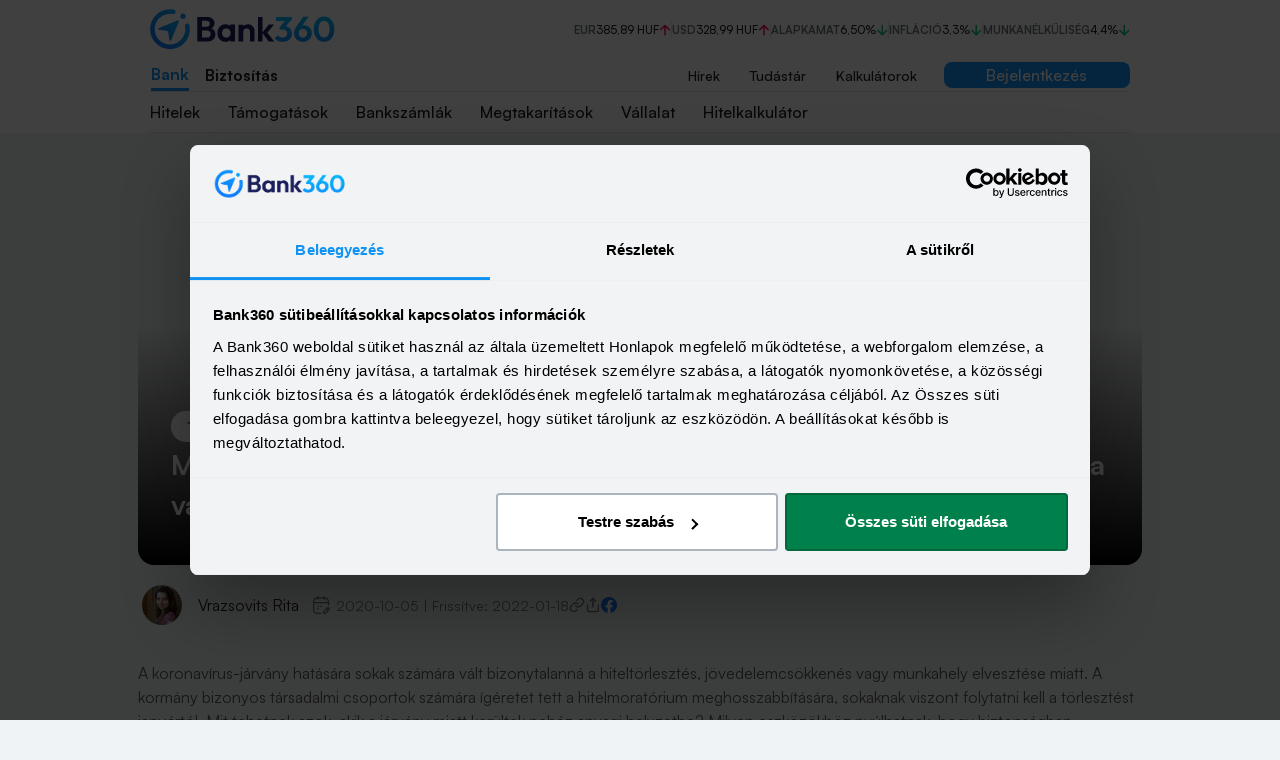

--- FILE ---
content_type: text/html; charset=utf-8
request_url: https://bank360.hu/blog/most-johet-az-igazi-csapas-mi-lesz-azokkal-akik-elvesztik-a-munkajukat-a-valsag-miatt
body_size: 18085
content:
<!DOCTYPE html><html lang="hu"><head><meta charSet="utf-8"/><meta name="viewport" content="width=device-width, initial-scale=1 maximum-scale=1" class="jsx-221622636"/><link rel="icon" href="/assets/icon/favicon64x64.svg" type="image/x-icon" class="jsx-221622636"/><link rel="icon" type="image/svg+xml" href="/assets/icon/favicon64x64.svg" class="jsx-221622636"/><link rel="alternate icon" href="/assets/icon/favicon64x64.png" class="jsx-221622636"/><link rel="mask-icon" href="/assets/icon/favicon64x64.svg" color="#0CA3FD" class="jsx-221622636"/><link href="/assets/icon/favicon120x120.png" rel="apple-touch-icon" class="jsx-221622636"/><link href="/assets/icon/favicon128x128.png" rel="icon" sizes="128x128" class="jsx-221622636"/><link href="/assets/icon/favicon152x152.png" rel="apple-touch-icon" sizes="152x152" class="jsx-221622636"/><link href="/assets/icon/favicon180x180.png" rel="apple-touch-icon" sizes="180x180" class="jsx-221622636"/><link href="/assets/icon/favicon192x192.png" rel="icon" sizes="192x192" class="jsx-221622636"/><link rel="manifest" href="/assets/icon/manifest.webmanifest" class="jsx-221622636"/><title>Most jöhet az igazi csapás: mi lesz azokkal, akik elvesztik a munkájukat a válság miatt?<!-- --> | Bank360</title><meta name="description" content="A koronavírus-járvány hatására sokak számára vált bizonytalanná a hiteltörlesztés, jövedelemcsökkenés vagy munkahely elvesztése miatt. Összegyűjtöttünk több pénzügyi eszközt is, amelyek a jövőben segíthetnek ezen a téren, ha időben fel akarunk készülni a bajra."/><meta name="title" content=""/><meta name="robots" content="index, follow"/><meta name="referrer" content="origin"/><meta name="norton-safeweb-site-verification" content="9pea3eopi2yd2gz0ezbhmcs25k5zm5w-i03jxna6pborwxazqixcbkl7hotj98mithkjfj9chucjqcadsri13yc-mx3z7t7z3321om3zdu75eqzt2ymvkzkdomy8tm34"/><meta name="google-site-verification" content="C6MW8lbklLrxpbFidBUDk-bWmYgGhYJMoV_lJVT3CF4"/><link rel="canonical" href="https://bank360.hu/blog/most-johet-az-igazi-csapas-mi-lesz-azokkal-akik-elvesztik-a-munkajukat-a-valsag-miatt"/><link rel="shortlink" type="text/html" href="https://bank360.hu/blog/most-johet-az-igazi-csapas-mi-lesz-azokkal-akik-elvesztik-a-munkajukat-a-valsag-miatt"/><link rel="preload" as="image" href="/assets/logo/Bank360Logo.svg" fetchPriority="high"/><link rel="preload" as="image" imageSrcSet="/_next/image?url=%2Fsites%2Fdefault%2Ffiles%2F2026-01%2Fcsokkeno%2520hitelezes%2520lakaskolcsonok.jpg&amp;w=640&amp;q=75 640w, /_next/image?url=%2Fsites%2Fdefault%2Ffiles%2F2026-01%2Fcsokkeno%2520hitelezes%2520lakaskolcsonok.jpg&amp;w=750&amp;q=75 750w, /_next/image?url=%2Fsites%2Fdefault%2Ffiles%2F2026-01%2Fcsokkeno%2520hitelezes%2520lakaskolcsonok.jpg&amp;w=828&amp;q=75 828w, /_next/image?url=%2Fsites%2Fdefault%2Ffiles%2F2026-01%2Fcsokkeno%2520hitelezes%2520lakaskolcsonok.jpg&amp;w=1080&amp;q=75 1080w, /_next/image?url=%2Fsites%2Fdefault%2Ffiles%2F2026-01%2Fcsokkeno%2520hitelezes%2520lakaskolcsonok.jpg&amp;w=1200&amp;q=75 1200w, /_next/image?url=%2Fsites%2Fdefault%2Ffiles%2F2026-01%2Fcsokkeno%2520hitelezes%2520lakaskolcsonok.jpg&amp;w=1920&amp;q=75 1920w, /_next/image?url=%2Fsites%2Fdefault%2Ffiles%2F2026-01%2Fcsokkeno%2520hitelezes%2520lakaskolcsonok.jpg&amp;w=2048&amp;q=75 2048w, /_next/image?url=%2Fsites%2Fdefault%2Ffiles%2F2026-01%2Fcsokkeno%2520hitelezes%2520lakaskolcsonok.jpg&amp;w=3840&amp;q=75 3840w" imageSizes="100vw, 100vh" fetchPriority="high"/><link rel="preload" as="image" imageSrcSet="/_next/image?url=%2Fsites%2Fdefault%2Ffiles%2F2026-01%2FChatGPT%2520Image%25202026.%2520jan.%252015.%252015_44_58.jpg&amp;w=640&amp;q=75 640w, /_next/image?url=%2Fsites%2Fdefault%2Ffiles%2F2026-01%2FChatGPT%2520Image%25202026.%2520jan.%252015.%252015_44_58.jpg&amp;w=750&amp;q=75 750w, /_next/image?url=%2Fsites%2Fdefault%2Ffiles%2F2026-01%2FChatGPT%2520Image%25202026.%2520jan.%252015.%252015_44_58.jpg&amp;w=828&amp;q=75 828w, /_next/image?url=%2Fsites%2Fdefault%2Ffiles%2F2026-01%2FChatGPT%2520Image%25202026.%2520jan.%252015.%252015_44_58.jpg&amp;w=1080&amp;q=75 1080w, /_next/image?url=%2Fsites%2Fdefault%2Ffiles%2F2026-01%2FChatGPT%2520Image%25202026.%2520jan.%252015.%252015_44_58.jpg&amp;w=1200&amp;q=75 1200w, /_next/image?url=%2Fsites%2Fdefault%2Ffiles%2F2026-01%2FChatGPT%2520Image%25202026.%2520jan.%252015.%252015_44_58.jpg&amp;w=1920&amp;q=75 1920w, /_next/image?url=%2Fsites%2Fdefault%2Ffiles%2F2026-01%2FChatGPT%2520Image%25202026.%2520jan.%252015.%252015_44_58.jpg&amp;w=2048&amp;q=75 2048w, /_next/image?url=%2Fsites%2Fdefault%2Ffiles%2F2026-01%2FChatGPT%2520Image%25202026.%2520jan.%252015.%252015_44_58.jpg&amp;w=3840&amp;q=75 3840w" imageSizes="100vw, 100vh" fetchPriority="high"/><link rel="preload" as="image" imageSrcSet="/_next/image?url=%2Fsites%2Fdefault%2Ffiles%2F2026-01%2Fdiakszamla-kedvezmeny.jpg&amp;w=640&amp;q=75 640w, /_next/image?url=%2Fsites%2Fdefault%2Ffiles%2F2026-01%2Fdiakszamla-kedvezmeny.jpg&amp;w=750&amp;q=75 750w, /_next/image?url=%2Fsites%2Fdefault%2Ffiles%2F2026-01%2Fdiakszamla-kedvezmeny.jpg&amp;w=828&amp;q=75 828w, /_next/image?url=%2Fsites%2Fdefault%2Ffiles%2F2026-01%2Fdiakszamla-kedvezmeny.jpg&amp;w=1080&amp;q=75 1080w, /_next/image?url=%2Fsites%2Fdefault%2Ffiles%2F2026-01%2Fdiakszamla-kedvezmeny.jpg&amp;w=1200&amp;q=75 1200w, /_next/image?url=%2Fsites%2Fdefault%2Ffiles%2F2026-01%2Fdiakszamla-kedvezmeny.jpg&amp;w=1920&amp;q=75 1920w, /_next/image?url=%2Fsites%2Fdefault%2Ffiles%2F2026-01%2Fdiakszamla-kedvezmeny.jpg&amp;w=2048&amp;q=75 2048w, /_next/image?url=%2Fsites%2Fdefault%2Ffiles%2F2026-01%2Fdiakszamla-kedvezmeny.jpg&amp;w=3840&amp;q=75 3840w" imageSizes="100vw, 100vh" fetchPriority="high"/><meta name="next-head-count" content="25"/><meta charSet="utf-8"/><style type="text/css">.fresnel-container{margin:0;padding:0;}
@media not all and (min-width:0px) and (max-width:575.98px){.fresnel-at-sm{display:none!important;}}
@media not all and (min-width:576px) and (max-width:991.98px){.fresnel-at-md{display:none!important;}}
@media not all and (min-width:992px) and (max-width:1199.98px){.fresnel-at-lg{display:none!important;}}
@media not all and (min-width:1200px){.fresnel-at-xl{display:none!important;}}
@media not all and (max-width:575.98px){.fresnel-lessThan-md{display:none!important;}}
@media not all and (max-width:991.98px){.fresnel-lessThan-lg{display:none!important;}}
@media not all and (max-width:1199.98px){.fresnel-lessThan-xl{display:none!important;}}
@media not all and (min-width:576px){.fresnel-greaterThan-sm{display:none!important;}}
@media not all and (min-width:992px){.fresnel-greaterThan-md{display:none!important;}}
@media not all and (min-width:1200px){.fresnel-greaterThan-lg{display:none!important;}}
@media not all and (min-width:0px){.fresnel-greaterThanOrEqual-sm{display:none!important;}}
@media not all and (min-width:576px){.fresnel-greaterThanOrEqual-md{display:none!important;}}
@media not all and (min-width:992px){.fresnel-greaterThanOrEqual-lg{display:none!important;}}
@media not all and (min-width:1200px){.fresnel-greaterThanOrEqual-xl{display:none!important;}}
@media not all and (min-width:0px) and (max-width:575.98px){.fresnel-between-sm-md{display:none!important;}}
@media not all and (min-width:0px) and (max-width:991.98px){.fresnel-between-sm-lg{display:none!important;}}
@media not all and (min-width:0px) and (max-width:1199.98px){.fresnel-between-sm-xl{display:none!important;}}
@media not all and (min-width:576px) and (max-width:991.98px){.fresnel-between-md-lg{display:none!important;}}
@media not all and (min-width:576px) and (max-width:1199.98px){.fresnel-between-md-xl{display:none!important;}}
@media not all and (min-width:992px) and (max-width:1199.98px){.fresnel-between-lg-xl{display:none!important;}}</style><link rel="preload" href="/_next/static/media/d9396795aa5ec363-s.p.woff2" as="font" type="font/woff2" crossorigin="anonymous" data-next-font="size-adjust"/><link rel="preload" href="/_next/static/media/cc27cf3ff100ea21-s.p.ttf" as="font" type="font/ttf" crossorigin="anonymous" data-next-font="size-adjust"/><link rel="preload" href="/_next/static/media/dd830f3b569412d7-s.p.ttf" as="font" type="font/ttf" crossorigin="anonymous" data-next-font="size-adjust"/><script id="gtag" data-nscript="beforeInteractive">
         (function(w,d,s,l,i){w[l]=w[l]||[];w[l].push({'gtm.start':
          new Date().getTime(),event:'gtm.js'});var f=d.getElementsByTagName(s)[0],
          j=d.createElement(s),dl=l!='dataLayer'?'&l='+l:'';j.async=true;j.src=
          'https://s.bank360.hu/jslgwzrb.js?id='+i+dl;f.parentNode.insertBefore(j,f);
          })(window,document,'script','dataLayer','GTM-MTWNX5');
          window.dataLayer = window.dataLayer || [];
          function gtag() {
              dataLayer.push(arguments);
          }
        </script><link rel="preload" href="/_next/static/css/269ea64c83223450.css" as="style"/><link rel="stylesheet" href="/_next/static/css/269ea64c83223450.css" data-n-g=""/><link rel="preload" href="/_next/static/css/ef18514efadbe753.css" as="style"/><link rel="stylesheet" href="/_next/static/css/ef18514efadbe753.css" data-n-p=""/><link rel="preload" href="/_next/static/css/8715d0b572369365.css" as="style"/><link rel="stylesheet" href="/_next/static/css/8715d0b572369365.css" data-n-p=""/><link rel="preload" href="/_next/static/css/b068d77ecf55ab93.css" as="style"/><link rel="stylesheet" href="/_next/static/css/b068d77ecf55ab93.css" data-n-p=""/><link rel="preload" href="/_next/static/css/fdbb7a704671f994.css" as="style"/><link rel="stylesheet" href="/_next/static/css/fdbb7a704671f994.css" data-n-p=""/><link rel="preload" href="/_next/static/css/654647fee2835906.css" as="style"/><link rel="stylesheet" href="/_next/static/css/654647fee2835906.css" data-n-p=""/><link rel="preload" href="/_next/static/css/1d03dbfd416ab562.css" as="style"/><link rel="stylesheet" href="/_next/static/css/1d03dbfd416ab562.css" data-n-p=""/><noscript data-n-css=""></noscript><script defer="" nomodule="" src="/_next/static/chunks/polyfills-c67a75d1b6f99dc8.js"></script><script src="/_next/static/chunks/webpack-1a5d9c3043c2a04b.js" defer=""></script><script src="/_next/static/chunks/framework-76ba0d4f103f7c35.js" defer=""></script><script src="/_next/static/chunks/main-be5e988730c9cb20.js" defer=""></script><script src="/_next/static/chunks/pages/_app-7d4fb322e819ba9b.js" defer=""></script><script src="/_next/static/chunks/ee8b1517-3f3ef493818bb13c.js" defer=""></script><script src="/_next/static/chunks/5675-e88d1fffd9be3ef0.js" defer=""></script><script src="/_next/static/chunks/9933-7602b9d990a3bba6.js" defer=""></script><script src="/_next/static/chunks/1664-d851c5b71380ec58.js" defer=""></script><script src="/_next/static/chunks/8339-0dcc18742179ebad.js" defer=""></script><script src="/_next/static/chunks/9534-a66d22800ad12512.js" defer=""></script><script src="/_next/static/chunks/6261-15e5d137a81cf929.js" defer=""></script><script src="/_next/static/chunks/3853-23db9df6d7e234de.js" defer=""></script><script src="/_next/static/chunks/7895-757aeb5aab2ee44e.js" defer=""></script><script src="/_next/static/chunks/5083-6bb279c3c88ea9ec.js" defer=""></script><script src="/_next/static/chunks/8912-60823ae6b0acfc19.js" defer=""></script><script src="/_next/static/chunks/9379-fbd0224489fb6d8f.js" defer=""></script><script src="/_next/static/chunks/8276-b33f44e08293ebd4.js" defer=""></script><script src="/_next/static/chunks/3496-c9555cb28d3007be.js" defer=""></script><script src="/_next/static/chunks/1209-25e991a928d7219f.js" defer=""></script><script src="/_next/static/chunks/6782-1966b7d47e32ffbf.js" defer=""></script><script src="/_next/static/chunks/2885-58b26b1cc266ff10.js" defer=""></script><script src="/_next/static/chunks/5004-ff052ffa5dc6cb5f.js" defer=""></script><script src="/_next/static/chunks/pages/blog/%5Bslug%5D-2306c18e0b459d88.js" defer=""></script><script src="/_next/static/4M_HB2ohs8xj1aXdBT79o/_buildManifest.js" defer=""></script><script src="/_next/static/4M_HB2ohs8xj1aXdBT79o/_ssgManifest.js" defer=""></script><style id="__jsx-221622636">:root{--satoshi-font:'__satoshiFont_0ecdec', '__satoshiFont_Fallback_0ecdec';--inter-font:'__interFont_472643', '__interFont_Fallback_472643'}</style></head><body><div id="__next"><noscript class="jsx-221622636"><iframe src="https://s.bank360.hu/ns.html?id=GTM-MTWNX5" height="0" width="0" style="display:none;visibility:hidden" class="jsx-221622636"></iframe></noscript><div style="position:fixed;z-index:9999;top:16px;left:16px;right:16px;bottom:16px;pointer-events:none"></div><header class="DesktopHeader_desktopHeader__U9n1v"><div class="DesktopHeader_desktopContainer__XcabF container-lg"><div class="DesktopHeader_topSection__EWYzh row"><div class="col-sm-3"><a href="/"><img alt="Bank360" fetchPriority="high" width="185" height="43" decoding="async" data-nimg="1" style="color:transparent" src="/assets/logo/Bank360Logo.svg"/></a></div><div class="col"><div class="Rates_rates__YfaYJ"><a href="/euro-arfolyam" class="Rates_rateItem__iCMO0"><div class="spinner-border spinner-border-sm"></div></a><a href="/dollar-arfolyam" class="Rates_rateItem__iCMO0"><div class="spinner-border spinner-border-sm"></div></a><a href="/blog/jegybanki-alapkamat" class="Rates_rateItem__iCMO0"><div class="spinner-border spinner-border-sm"></div></a><a href="/inflacio" class="Rates_rateItem__iCMO0"><div class="spinner-border spinner-border-sm"></div></a><a href="/munkanelkuliseg" class="Rates_rateItem__iCMO0"><div class="spinner-border spinner-border-sm"></div></a></div></div></div><div class="DesktopHeader_bottomSectionWrapper__prRoD"><div class="DesktopHeader_middleSectionWrapper__pKIs1 row"><div class="MiddleSection_menuInnerWrapper__LOLrI"><div class="col-sm-3"><ul class="Level0_wrapper__ozzuA"><li class="Level0_active_Bank__RB9a1">Bank</li><li class="">Biztosítás</li></ul></div><div class="MiddleSection_rightSide___zoPJ col"><ul class="Menu_menu__W_nDw"><li><a href="/blog">Hírek</a></li><li><a href="/fogalomtar">Tudástár</a></li><li><a href="/#products">Kalkulátorok</a></li></ul><div class="LoginButton_container__irrP_"><a href="/login"><button class="Button_button__pEVkl Button_primary__04MJ5 Button_fill__eXUVg" type="button"><span class="Button_buttonWrapper__8wgha">Bejelentkezés</span></button></a></div></div></div></div><div class="DesktopHeader_bottomSection___nJvj row"><div class="DesktopHeader_innerBottomSection__uhc2S"><ul class="Level1_desktop_wrapper__Ok6wa"><li class="Level1_desktop_Bank__nXv1u">Hitelek</li><li class="Level1_desktop_Bank__nXv1u">Támogatások</li><li class="Level1_desktop_Bank__nXv1u">Bankszámlák</li><li class="Level1_desktop_Bank__nXv1u">Megtakarítások</li><li class="Level1_desktop_Bank__nXv1u">Vállalat</li><li class="Level1_desktop_Bank__nXv1u">Hitelkalkulátor</li></ul></div></div></div></div></header><nav class="MobileHeader_mobileHeader__igqmb navbar navbar-expand-lg navbar-light bg-white"><div class="container-lg"><a href="/" class="navbar-brand"><img alt="Bank360" fetchPriority="high" width="129" height="28" decoding="async" data-nimg="1" style="color:transparent" src="/assets/logo/Bank360Logo.svg"/></a><span class="ms-auto d-flex"><a href="/login"><span class="ms-auto User_icon__qO6IR" style="margin-right:10px"><svg xmlns="http://www.w3.org/2000/svg" width="16" height="17" fill="0"><path d="M15.727 13.097c-.851-2.082-2.47-3.643-4.43-4.424 1.108-.867 1.79-2.255 1.79-3.73 0-2.775-2.13-4.943-4.77-4.943-2.642 0-4.772 2.168-4.772 4.857 0 1.475.682 2.862 1.79 3.73-1.96.78-3.578 2.342-4.43 4.423-.341.867-.256 1.908.255 2.689C1.671 16.566 2.608 17 3.63 17h9.457c1.022 0 1.874-.52 2.47-1.301.511-.78.596-1.735.17-2.602ZM5.25 4.857c0-1.735 1.363-3.122 3.067-3.122 1.704 0 3.067 1.387 3.067 3.122 0 1.735-1.363 3.123-3.067 3.123-1.704 0-3.067-1.388-3.067-3.123Zm8.86 9.975c-.256.347-.596.607-1.022.607H3.545c-.425 0-.766-.174-1.022-.607-.255-.347-.255-.694-.085-1.041C3.46 11.275 5.76 9.714 8.316 9.714s4.856 1.561 5.878 3.99c.17.347.085.78-.085 1.128Z"></path></svg></span></a><svg xmlns="http://www.w3.org/2000/svg" width="25" height="18" fill="none"><path stroke="#1A205B" stroke-linecap="round" stroke-width="3" d="M1.5 1.5h22M8.929 8.978h14.285M5.071 16.5H23.5"></path></svg></span></div></nav><div itemscope="" itemType="http://schema.org/BlogPosting"><meta itemProp="mainEntityOfPage" content="https://bank360.hu/blog/most-johet-az-igazi-csapas-mi-lesz-azokkal-akik-elvesztik-a-munkajukat-a-valsag-miatt"/><div itemProp="image" itemscope="" itemType="https://schema.org/ImageObject"><meta itemProp="url" content="https://bank360.hu/sites/default/files/2020-10/pexels-cottonbro-3952231_0.jpg"/><meta itemProp="width" content="311"/><meta itemProp="height" content="146"/></div><div itemProp="publisher" itemscope="" itemType="https://schema.org/Organization"><div itemProp="logo" itemscope="" itemType="https://schema.org/ImageObject"><meta itemProp="url" content="https://bank360.hu/assets/logo/Bank360Logo.svg"/><meta itemProp="width" content="185"/><meta itemProp="height" content="43"/></div><meta itemProp="name" content="Bank360"/><meta itemProp="email" content="info@bank360.hu"/><meta itemProp="url" content="https://bank360.hu"/><meta itemProp="publishingPrinciples" content="https://bank360.hu/rolunk"/><meta itemProp="sameAs" content="https://www.facebook.com/bank360.hu/"/><meta itemProp="sameAs" content="https://www.linkedin.com/company/bank360hu/"/></div><meta itemProp="datePublished" content="2020-10-05"/><meta itemProp="dateModified" content="2022-01-18"/><div itemProp="author" itemscope="" itemType="https://schema.org/Person"><meta itemProp="name" content="Vrazsovits Rita"/><meta itemProp="url" content="https://bank360.hu/blog/author/rita.vrazsovits@bank360.hu"/></div></div><main class="Blog_mainSingle__uWEeI"><div class="Blog_imageContainer__O75zC container-lg"><section class="Hero_heroSection__RXuoI" style="background-image:url(https://bank360.hu/sites/default/files/2020-10/pexels-cottonbro-3952231_0.jpg)"><div class="d-flex h-100 Hero_heroContent__Omsz1 container-lg"><div class="mt-auto row"><div class="mb-2 col-lg-12"><span class="Hero_heroBadge__xrIHC">Tipp &amp; tanács</span></div><div class="col-lg-12"><h1 class="Hero_heroTitle__HUSGP">Most jöhet az igazi csapás: mi lesz azokkal, akik elvesztik a munkájukat a válság miatt?</h1></div></div></div><div class="Hero_heroBackdrop__sRXiC"></div></section></div><div class="Blog_contentWrapper__HH1GE container-lg"><div><section class="Header_headerSection__UTJI_"><div class="Header_headerRow__X_PV1 row"><div class="Header_headerCol__mfHn_"><div class="Author_authorContainer__V8eTt"><a class="Author_authorBadge__gmI73" href="/blog/author/rita.vrazsovits@bank360.hu"><img alt="Vrazsovits Rita" loading="lazy" width="40" height="40" decoding="async" data-nimg="1" style="color:transparent" srcSet="/_next/image?url=https%3A%2F%2Flegacy.bank360.hu%2Fsites%2Fdefault%2Ffiles%2F2024-05%2Fvrazsovits-rita-profil.jpg&amp;w=48&amp;q=75 1x, /_next/image?url=https%3A%2F%2Flegacy.bank360.hu%2Fsites%2Fdefault%2Ffiles%2F2024-05%2Fvrazsovits-rita-profil.jpg&amp;w=96&amp;q=75 2x" src="/_next/image?url=https%3A%2F%2Flegacy.bank360.hu%2Fsites%2Fdefault%2Ffiles%2F2024-05%2Fvrazsovits-rita-profil.jpg&amp;w=96&amp;q=75"/><span>Vrazsovits Rita</span></a></div></div><div class="Header_headerCol__mfHn_"><div class="Timestamps_timestampsContainer__ssrmk"><img alt="" loading="lazy" width="20" height="20" decoding="async" data-nimg="1" class="Timestamps_timestampIcon__iQxle" style="color:transparent" src="/assets/icon/calendar.svg"/><span><span>2020-10-05</span><span class="mx-1">|</span><span>Frissítve: <span>2022-01-18</span></span></span></div></div><div class="Header_headerCol__mfHn_"><div class="Share_shareContainer__G3_DQ"></div></div></div></section><div class="fresnel-container fresnel-lessThan-lg fresnel-:R4l7m:"></div><section class="pt-0"><div class="Content_contentContainer__z_LpC container-lg"><div class="Content_content__vX104 blog-content"><p class="text-align-justify">A koronavírus-járvány hatására sokak számára vált bizonytalanná a hiteltörlesztés, jövedelemcsökkenés vagy munkahely elvesztése miatt. A kormány bizonyos társadalmi csoportok számára ígéretet tett a hitelmoratórium meghosszabbítására, sokaknak viszont folytatni kell a törlesztést januártól. Mit tehetnek azok, akik a járvány miatt kerültek nehéz anyagi helyzetbe? Milyen eszközökhöz nyúlhatnak, hogy biztonságban maradjanak? Összegyűjtöttünk több pénzügyi eszközt is, amelyek segíthetnek ezen a téren, amíg véget ér a koronavírus.</p>

<p class="text-align-justify">&nbsp;</p>

<p class="text-align-justify">A munkanélküliségi ráta 4,8 százalékról 4,6 százalékra csökkent, tehát 0,2 százalékos csökkenést mutatott a nyári időszakban, összehasonlítva az egy hónappal ezelőtti adatokkal. A munkanélküliek átlagos létszáma június és augusztus között 214 ezer fő volt a Központi Statisztikai Hivatal (KSH) szerint - júliusról augusztusra 32 ezerrel lettek kevesebben az álláskeresők. A kérdés, hogy a második hullám idején is fenntartható lesz-e a csökkenő tendencia, vagy az első hullámhoz hasonlóan ismét növekedni kezd a munkanélküliek száma.</p>

<p class="text-align-justify">&nbsp;</p>

<p class="text-align-justify">Összefoglaltuk azokat a lehetőségeket, amelyek segíthetnek a járvány miatt nehéz helyzetbe került adósok számára.</p>

<p class="text-align-justify">&nbsp;</p>

<h2 class="text-align-justify">Hiteltörlesztési moratórium: az adósok egy része további fél évig védettséget élvez</h2>

<p class="text-align-justify">&nbsp;</p>

<p class="text-align-justify">A kormány ígérete szerint a hiteltörlesztési moratórium nem ér véget mindenkinek december 31-én; négy társadalmi csoport számára 2021. június 30-ig lesz adott a lehetőség a törlesztés felfüggesztésére. Ők a&nbsp;</p>

<p class="text-align-justify">&nbsp;</p>

<ul>
	<li class="text-align-justify">a gyermeket nevelő családok,</li>
	<li class="text-align-justify">a nyugdíjasok,</li>
	<li class="text-align-justify">a munkanélküliek és</li>
	<li class="text-align-justify">a közfoglalkoztatottak.</li>
</ul>

<p class="text-align-justify">&nbsp;</p>

<p class="text-align-justify">A jelenleg ismert javaslatok szerint mindenki másnak folytatni kell a törlesztést.&nbsp;</p>

<p class="text-align-justify">&nbsp;</p>

<p class="text-align-justify">Év végéig azonban általános moratórium van érvényben, ami minden lakossági és vállalati ügyfélre vonatkozik - addig a törlesztés felfüggesztése bármikor visszavonható, szükség esetén pedig ismét be lehet lépni a moratóriumba.</p>

<p class="text-align-justify">&nbsp;</p>

<p class="text-align-justify">Azoknak, akiknek a moratórium lejárta után problémát jelent a hiteltörlesztés, de nem esnek bele egyik kedvezményezett csoportba sem, érdemes a bankok felé minél hamarabb jelezni ezt. Szerződésmódosítással, például a futamidő kitolásával csökkenthető a havonta fizetendő törlesztőrészlet összege.</p>

<p class="text-align-justify">&nbsp;</p>

<h2 class="text-align-justify">Hitelfedezeti biztosítás: akár fél évig is megóvhat a csúszástól</h2>

<p class="text-align-justify">&nbsp;</p>

<p class="text-align-justify">Ha az adós valami miatt nem tudja törleszteni a kölcsönt, a <a href="https://bank360.hu/hitelfedezeti-biztositas">hitelfedezeti biztosítás</a> akár fél évre is segíthet rendezni a törlesztést. A biztosítást a hitelszerződés mellé lehet megkötni, és a futamidő végéig nyújt védelmet. Ha ez idő alatt bekövetkezik valamelyik biztosítási esemény, akkor a biztosító meghatározott ideig átvállalja a havi törlesztőrészlet kifizetését - bizonyos esetekben pedig akár a teljes hátralévő tartozást is kifizetheti</p>

<p class="text-align-justify">&nbsp;</p>

<p class="text-align-justify">Az alábbi kockázati események bekövetkezte után térít a biztosító:</p>

<p class="text-align-justify">&nbsp;</p>

<ul>
	<li class="text-align-justify">haláleset,</li>
	<li class="text-align-justify">rokkantság,</li>
	<li class="text-align-justify">egészségkárosodás,</li>
	<li class="text-align-justify">tartós betegség,</li>
	<li class="text-align-justify">munkanélküliség,</li>
	<li class="text-align-justify">keresőképtelenség.</li>
</ul>

<p class="text-align-justify">&nbsp;</p>

<p class="text-align-justify">A biztosítási díjat a rendszeres havi törlesztőrészlethez vagy a teljes hitelösszeghez viszonyítva állapítják meg - ez attól függ, hogy melyik banknál kötsz szerződést. Hitelfedezeti biztosítást köthetünk jelzáloghitel, valamint <a href="https://bank360.hu/szabad-felhasznalasu-hitel-kalkulator">szabad felhasználású személyi kölcsön</a> mellé is.</p>

<p class="text-align-justify">&nbsp;</p>

<h2 class="text-align-justify">Jövedelempótló biztosítás: plusz forrást jelenthet, ha nincs elég jövedelmed</h2>

<p class="text-align-justify">&nbsp;</p>

<p class="text-align-justify">A <a href="/jovedelempotlo-biztositas">jövedelempótló biztosítás</a> a nevéből adódóan akkor nyújt anyagi segítséget, ha egy váratlan esemény miatt nem jutunk akkora jövedelemhez, mint korábban - ez jelentheti munkahely elvesztését, de akár hosszabb ideig tartó keresőképtelenséget is. A biztosítási esemény bekövetkezte után a jövedelembiztosítás meghatározott ideig biztosítja a korábbi jövedelmünk egy részét - az így kapott pénz pedig szabadon felhasználható.</p>

<p class="text-align-justify">&nbsp;</p>

<p class="text-align-justify">Az NN-Bank360 Csoportos jövedelempótló biztosítás&nbsp;munkanélküliség vagy keresőképtelenség esetén hát hónapon át akár havi 200 000 forint fix összeget fizet.</p>

<p>&nbsp;</p>
<a href="/jovedelempotlo-biztositas"><img alt="Jövedelembiztosítás kötése" data-align="center" data-entity-type="file" data-entity-uuid="db5fa740-c3b1-49fa-a302-1af6dc2cf260" src="/sites/default/files/inline-images/Reszletek_13.jpg" width="100%" /></a>

<p>&nbsp;</p>

<p class="text-align-justify">Szerződéskötés előtt érdemes rákérdezni, hogy milyen hosszú várakozási idővel érdemes számolni. Ez azért fontos, mert a várakozási idő alatt még nem él a biztosító kockázatvállalása, csak miután ez az időszak véget ért - ez akár fél év is lehet. Erről érdemes informálódni a biztosítás megkötése előtt, ahogy arról is, hogy melyek azok a kizárások, amelyek miatt eleshet a szerződő a térítéstől.&nbsp;&nbsp;</p>

<p class="text-align-justify">&nbsp;</p>

<h2 class="text-align-justify">Nem mindegy, milyen biztosítást kötünk</h2>

<p class="text-align-justify">&nbsp;</p>

<p class="text-align-justify">Láthatjuk, hogy több lehetőségünk is van, ha szeretnénk magunkat anyagilag <a href="https://bank360.hu/biztositas">bebiztosítani</a>, emellett egy biztosítási eseményre akár több különböző biztosítást is köthetünk. Ha egyszerre többet is választanánk, érdemes végiggondolni, hogy melyikre miért van szükségünk, illetve hogy a kifizetett díjért cserébe milyen térítésre lehet számítani, ha bekövetkezik valamelyik biztosítási esemény. Ha például már van egy <a href="https://bank360.hu/eletbiztositas">kockázati életbiztosításunk</a>, ami haláleset és rokkantság esetén fizet, emellé nem biztos, hogy megéri fizetni egy hitelfedezeti biztosítást is.</p>

<p class="text-align-justify">Ehelyett célszerűbb lehet egy olcsóbb jövedelempótló biztosítással kombinálni a meglévő életbiztosítást, hiszen így ugyanazokra a biztosítási eseményekre szólnak a szerződések, mintha hitelfedezeti biztosítást kötöttünk volna, de olcsóbb havidíjért.</p>

<p class="text-align-justify">Az NN-Bank360 Csoportos személybiztosítás megkötésével alacsony havidíjért cserébe:</p>

<ol>
	<li class="text-align-justify">munkaképtelenség esetén havi fix összeghez juthatunk hat hónapon át</li>
	<li class="text-align-justify">halál illetve 70%-ot elérő maradandó egészségkárosodás nagyobb biztosítási összeget kapunk.</li>
</ol>

<p>&nbsp;</p>

<p><a href="/nn-bank360-biztositas"><img alt="csoportos személybiztosítás kötése" data-entity-type="file" data-entity-uuid="a0e4ff10-3093-4273-9a6d-eca99d38853b" src="/sites/default/files/inline-images/Reszletek_14.jpg" width="100%" /></a></p>

<p>&nbsp;</p>
</div><div class="Content_promotion__A2JA4">Promóció</div></div></section><div class="Blog_tagsCloudNoSidebar__YrpAy"><h2>Kapcsolódó címkék</h2></div><section class="NewsLetter_newsLetterSection__rdHVv"><div class="container-lg"><div class="NewsLetter_newsLetter__aiYJ2"><h3>A legfrissebb újdonságok<!-- --> <span>-<br/> egyenesen a postaládádba!</span></h3><div class="NewsLetter_checkbox__3yLv6"><div class=""><label class="Checkbox_container__1_yZx"><input type="checkbox"/><span class="Checkbox_labelContainer__ayApA"><span class="Checkbox_label__ZI6So"><span>Elolvastam és elfogadom a Bank360 Csoport<!-- --> <a target="_blank" href="/">Adatkezelési szabályzatát</a> <!-- -->és<!-- --> <a target="_blank" href="/">ÁSZF-ét</a></span></span></span><span class="Checkbox_checkmark__XIuHU"></span></label></div></div><div class="NewsLetter_messages__pn9GE"></div><div class="NewsLetter_inputs__ejDEC"><div class="NewsLetter_inputWrapper__gIRyC"><input class="form-control Text_input__ZjyS_ Text_orange__7agrJ" type="text" inputMode="text" placeholder="Vezetéknév" value=""/></div><div class="NewsLetter_inputWrapper__gIRyC"><input class="form-control Text_input__ZjyS_ Text_orange__7agrJ" type="text" inputMode="text" placeholder="Keresztnév" value=""/></div><div class="NewsLetter_inputWrapper__gIRyC"><input class="form-control Text_input__ZjyS_ Text_orange__7agrJ" type="text" inputMode="text" placeholder="Email cím" value=""/></div></div><div class="NewsLetter_button__9iT7c"><button class="Button_button__pEVkl Button_primary__04MJ5 Button_fill__eXUVg Button_disabled__TKfFC" disabled="" type="button"><span class="Button_buttonWrapper__8wgha">Feliratkozás</span></button></div></div></div></section></div></div><section class="RelatedNews_relatedNewsSection__oTllT"><div class="container-lg"><div class="row"><div class="col"><h2 class="RelatedNews_relatedNewsSectionTitle__LfY7J">Legfrissebb hírek</h2></div></div><div class="fresnel-container fresnel-greaterThanOrEqual-lg fresnel-:R397m:"></div><div class="fresnel-container fresnel-lessThan-lg fresnel-:R597m:"><div class="RelatedNews_relatedNewsRow__0CUV2 row"><div class="col"><div class="NewsCard_newsCard__5Z9St NewsCard_tertiary__tghFl"><div class="NewsCard_imageWrapper__VBJPR"><a href="https://bank360.hu/blog/ugy-vesszuk-fel-a-hiteleket-mintha-nem-lenne-holnap-nem-lesz-ebbol-baj" class="NewsCard_image__Y66pS NewsCard_tertiary__tghFl"><img alt="Úgy vesszük fel a hiteleket, mintha nem lenne holnap - nem lesz ebből baj?" fetchPriority="high" decoding="async" data-nimg="fill" style="position:absolute;height:100%;width:100%;left:0;top:0;right:0;bottom:0;object-fit:cover;color:transparent" sizes="100vw, 100vh" srcSet="/_next/image?url=%2Fsites%2Fdefault%2Ffiles%2F2026-01%2Fcsokkeno%2520hitelezes%2520lakaskolcsonok.jpg&amp;w=640&amp;q=75 640w, /_next/image?url=%2Fsites%2Fdefault%2Ffiles%2F2026-01%2Fcsokkeno%2520hitelezes%2520lakaskolcsonok.jpg&amp;w=750&amp;q=75 750w, /_next/image?url=%2Fsites%2Fdefault%2Ffiles%2F2026-01%2Fcsokkeno%2520hitelezes%2520lakaskolcsonok.jpg&amp;w=828&amp;q=75 828w, /_next/image?url=%2Fsites%2Fdefault%2Ffiles%2F2026-01%2Fcsokkeno%2520hitelezes%2520lakaskolcsonok.jpg&amp;w=1080&amp;q=75 1080w, /_next/image?url=%2Fsites%2Fdefault%2Ffiles%2F2026-01%2Fcsokkeno%2520hitelezes%2520lakaskolcsonok.jpg&amp;w=1200&amp;q=75 1200w, /_next/image?url=%2Fsites%2Fdefault%2Ffiles%2F2026-01%2Fcsokkeno%2520hitelezes%2520lakaskolcsonok.jpg&amp;w=1920&amp;q=75 1920w, /_next/image?url=%2Fsites%2Fdefault%2Ffiles%2F2026-01%2Fcsokkeno%2520hitelezes%2520lakaskolcsonok.jpg&amp;w=2048&amp;q=75 2048w, /_next/image?url=%2Fsites%2Fdefault%2Ffiles%2F2026-01%2Fcsokkeno%2520hitelezes%2520lakaskolcsonok.jpg&amp;w=3840&amp;q=75 3840w" src="/_next/image?url=%2Fsites%2Fdefault%2Ffiles%2F2026-01%2Fcsokkeno%2520hitelezes%2520lakaskolcsonok.jpg&amp;w=3840&amp;q=75"/></a><div class="Info_info__EXUCD Info_highlighted__jmq_n"></div></div><div class="NewsCard_contentWrapper___c769"><a href="https://bank360.hu/blog/ugy-vesszuk-fel-a-hiteleket-mintha-nem-lenne-holnap-nem-lesz-ebbol-baj"><span class="Date_date__WbCT7">2026-01-16</span><h4 class="Title_tertiary__vJnYz Title_fixedHeight__Tzw0G">Úgy vesszük fel a hiteleket, mintha nem lenne holnap - nem lesz ebből baj?</h4></a><p class="NewsCard_tertiary__tghFl NewsCard_fixedHeight__Vo_TP">2025-ben a lakáshitelek piaca minden korábbi rekordot megdöntött.</p><a href="https://bank360.hu/blog/ugy-vesszuk-fel-a-hiteleket-mintha-nem-lenne-holnap-nem-lesz-ebbol-baj" class="NewsCard_more__Aq7HT"><span class="ReadLink_readLink__ZKwcG">Elolvasom</span></a></div></div></div><div class="col"><div class="NewsCard_newsCard__5Z9St NewsCard_tertiary__tghFl"><div class="NewsCard_imageWrapper__VBJPR"><a href="https://bank360.hu/blog/a-lakasarak-sprintelnek-a-berek-kocognak-egyre-nagyobb-a-szakadek" class="NewsCard_image__Y66pS NewsCard_tertiary__tghFl"><img alt="A lakásárak sprintelnek, a bérek kocognak: egyre nagyobb a szakadék" fetchPriority="high" decoding="async" data-nimg="fill" style="position:absolute;height:100%;width:100%;left:0;top:0;right:0;bottom:0;object-fit:cover;color:transparent" sizes="100vw, 100vh" srcSet="/_next/image?url=%2Fsites%2Fdefault%2Ffiles%2F2026-01%2FChatGPT%2520Image%25202026.%2520jan.%252015.%252015_44_58.jpg&amp;w=640&amp;q=75 640w, /_next/image?url=%2Fsites%2Fdefault%2Ffiles%2F2026-01%2FChatGPT%2520Image%25202026.%2520jan.%252015.%252015_44_58.jpg&amp;w=750&amp;q=75 750w, /_next/image?url=%2Fsites%2Fdefault%2Ffiles%2F2026-01%2FChatGPT%2520Image%25202026.%2520jan.%252015.%252015_44_58.jpg&amp;w=828&amp;q=75 828w, /_next/image?url=%2Fsites%2Fdefault%2Ffiles%2F2026-01%2FChatGPT%2520Image%25202026.%2520jan.%252015.%252015_44_58.jpg&amp;w=1080&amp;q=75 1080w, /_next/image?url=%2Fsites%2Fdefault%2Ffiles%2F2026-01%2FChatGPT%2520Image%25202026.%2520jan.%252015.%252015_44_58.jpg&amp;w=1200&amp;q=75 1200w, /_next/image?url=%2Fsites%2Fdefault%2Ffiles%2F2026-01%2FChatGPT%2520Image%25202026.%2520jan.%252015.%252015_44_58.jpg&amp;w=1920&amp;q=75 1920w, /_next/image?url=%2Fsites%2Fdefault%2Ffiles%2F2026-01%2FChatGPT%2520Image%25202026.%2520jan.%252015.%252015_44_58.jpg&amp;w=2048&amp;q=75 2048w, /_next/image?url=%2Fsites%2Fdefault%2Ffiles%2F2026-01%2FChatGPT%2520Image%25202026.%2520jan.%252015.%252015_44_58.jpg&amp;w=3840&amp;q=75 3840w" src="/_next/image?url=%2Fsites%2Fdefault%2Ffiles%2F2026-01%2FChatGPT%2520Image%25202026.%2520jan.%252015.%252015_44_58.jpg&amp;w=3840&amp;q=75"/></a><div class="Info_info__EXUCD Info_highlighted__jmq_n"></div></div><div class="NewsCard_contentWrapper___c769"><a href="https://bank360.hu/blog/a-lakasarak-sprintelnek-a-berek-kocognak-egyre-nagyobb-a-szakadek"><span class="Date_date__WbCT7">2026-01-16</span><h4 class="Title_tertiary__vJnYz Title_fixedHeight__Tzw0G">A lakásárak sprintelnek, a bérek kocognak: egyre nagyobb a szakadék</h4></a><p class="NewsCard_tertiary__tghFl NewsCard_fixedHeight__Vo_TP">Az Eurostat friss adatai szerint a 2015 óta eltelt időszakban az Európai Unión belül Magyarországon nőttek a legnagyobb mértékben a lakásárak.</p><a href="https://bank360.hu/blog/a-lakasarak-sprintelnek-a-berek-kocognak-egyre-nagyobb-a-szakadek" class="NewsCard_more__Aq7HT"><span class="ReadLink_readLink__ZKwcG">Elolvasom</span></a></div></div></div><div class="col"><div class="NewsCard_newsCard__5Z9St NewsCard_tertiary__tghFl"><div class="NewsCard_imageWrapper__VBJPR"><a href="https://bank360.hu/blog/uj-ev-tudatosabb-penzugyi-tervezes-igy-kereshetsz-penzt-a-csaladnak" class="NewsCard_image__Y66pS NewsCard_tertiary__tghFl"><img alt="Új év, tudatosabb pénzügyi tervezés: így kereshetsz pénzt a családnak" fetchPriority="high" decoding="async" data-nimg="fill" style="position:absolute;height:100%;width:100%;left:0;top:0;right:0;bottom:0;object-fit:cover;color:transparent" sizes="100vw, 100vh" srcSet="/_next/image?url=%2Fsites%2Fdefault%2Ffiles%2F2026-01%2Fdiakszamla-kedvezmeny.jpg&amp;w=640&amp;q=75 640w, /_next/image?url=%2Fsites%2Fdefault%2Ffiles%2F2026-01%2Fdiakszamla-kedvezmeny.jpg&amp;w=750&amp;q=75 750w, /_next/image?url=%2Fsites%2Fdefault%2Ffiles%2F2026-01%2Fdiakszamla-kedvezmeny.jpg&amp;w=828&amp;q=75 828w, /_next/image?url=%2Fsites%2Fdefault%2Ffiles%2F2026-01%2Fdiakszamla-kedvezmeny.jpg&amp;w=1080&amp;q=75 1080w, /_next/image?url=%2Fsites%2Fdefault%2Ffiles%2F2026-01%2Fdiakszamla-kedvezmeny.jpg&amp;w=1200&amp;q=75 1200w, /_next/image?url=%2Fsites%2Fdefault%2Ffiles%2F2026-01%2Fdiakszamla-kedvezmeny.jpg&amp;w=1920&amp;q=75 1920w, /_next/image?url=%2Fsites%2Fdefault%2Ffiles%2F2026-01%2Fdiakszamla-kedvezmeny.jpg&amp;w=2048&amp;q=75 2048w, /_next/image?url=%2Fsites%2Fdefault%2Ffiles%2F2026-01%2Fdiakszamla-kedvezmeny.jpg&amp;w=3840&amp;q=75 3840w" src="/_next/image?url=%2Fsites%2Fdefault%2Ffiles%2F2026-01%2Fdiakszamla-kedvezmeny.jpg&amp;w=3840&amp;q=75"/></a><div class="Info_info__EXUCD Info_highlighted__jmq_n"></div></div><div class="NewsCard_contentWrapper___c769"><a href="https://bank360.hu/blog/uj-ev-tudatosabb-penzugyi-tervezes-igy-kereshetsz-penzt-a-csaladnak"><span class="Date_date__WbCT7">2026-01-15</span><h4 class="Title_tertiary__vJnYz Title_fixedHeight__Tzw0G">Új év, tudatosabb pénzügyi tervezés: így kereshetsz pénzt a családnak</h4></a><p class="NewsCard_tertiary__tghFl NewsCard_fixedHeight__Vo_TP">Az új év mindig egy új lehetőség arra, hogy tudatosabban kezeljük a pénzügyeinket. Ennek az első lépcsőfoka lehet egy jól időzített bankszámlaváltás, amellyel akár több tízezer forintra is szert tehetünk. Az egyik nagybanknál most nemcsak a számlanyitással, hanem az ügyfélajánlással is kereshetünk pénzt. Cikkünkben összefoglaljuk a legfontosabb feltételeket. </p><a href="https://bank360.hu/blog/uj-ev-tudatosabb-penzugyi-tervezes-igy-kereshetsz-penzt-a-csaladnak" class="NewsCard_more__Aq7HT"><span class="ReadLink_readLink__ZKwcG">Elolvasom</span></a></div></div></div></div></div></div></section></main><footer class="Footer_Footer__eUO5i"><div class="Footer_container__vdun1 container-lg"><div class="fresnel-container fresnel-greaterThanOrEqual-md fresnel-:Rbfm:"><div class="row"><div class="col-lg-3 col-md-3 col-sm-6"><div class="Section_section__gpo1y"><h6 class="">Jogi Dokumentumok</h6><ul class="Section_list__KfWig"><li class="Section_item__2kJWz"><a href="/jogi-informaciok" class="Section_defaultLink__nGnAE">Jogi információk</a></li><li class="Section_item__2kJWz"><a href="/" class="Section_defaultLink__nGnAE">Általános Szerződési Feltételek</a></li><li class="Section_item__2kJWz"><a href="/" class="Section_defaultLink__nGnAE">Adatkezelési Tájékoztató</a></li><li class="Section_item__2kJWz"><a href="/hirdetmenyek" class="Section_defaultLink__nGnAE">Hirdetmények</a></li><li class="Section_item__2kJWz"><a href="/" class="Section_defaultLink__nGnAE">Impresszum</a></li></ul></div></div><div class="col-lg-3 col-md-3 col-sm-6"><div class="Section_section__gpo1y"><h6 class="">Kapcsolat</h6><ul class="Section_list__KfWig"><li class="Section_item__2kJWz"><a href="mailto:info@bank360.hu" class="Section_defaultLink__nGnAE">info@bank360.hu</a></li><li class="Section_item__2kJWz"><a href="tel:+3618170103" class="Section_defaultLink__nGnAE">+36 1 817 0103</a></li><li class="Section_item__2kJWz"><a href="/" class="Section_defaultLink__nGnAE">bank360.hu</a></li><li class="Section_item__2kJWz"><a href="/media-kapcsolat" class="Section_defaultLink__nGnAE">Média kapcsolat</a></li><li class="Section_item__2kJWz"><a href="https://news.google.com/publications/CAAqBwgKMJK4ogsw1cK6Aw?hl=hu&amp;gl=HU&amp;ceid=HU%3Ahu" class="Section_defaultLink__nGnAE">Bank360 a Google News-on</a></li><li class="Section_item__2kJWz"><a href="https://bank360.hu/blog/rss.xml" class="Section_defaultLink__nGnAE">Bank360 RSS</a></li></ul></div></div><div class="col-lg-3 col-md-3 col-sm-6"><div class="Section_section__gpo1y"><h6 class="">További szolgáltatásaink</h6><ul class="Section_list__KfWig"><li class="Section_item__2kJWz"><a href="/" class="Section_defaultLink__nGnAE">bank360.hu</a></li><li class="Section_item__2kJWz"><a href="https://ingatlan360.hu" class="Section_defaultLink__nGnAE">ingatlan360.hu</a></li><li class="Section_item__2kJWz"><a href="https://ingatlannet.hu" class="Section_defaultLink__nGnAE">ingatlannet.hu</a></li></ul></div></div><div class="col-lg-3 col-md-3 col-sm-6"><div class="Section_section__gpo1y"><h6 class="">Hasznos Linkek</h6><ul class="Section_list__KfWig"><li class="Section_item__2kJWz"><a href="/bankkereso-es-atm-kereso" class="Section_defaultLink__nGnAE">Fiók és ATM kereső</a></li><li class="Section_item__2kJWz"><a href="/netto-brutto-kalkulator" class="Section_defaultLink__nGnAE">Bérkalkulátor</a></li><li class="Section_item__2kJWz"><a href="/mnb-alkalmazasok" class="Section_defaultLink__nGnAE">MNB Alkalmazások</a></li><li class="Section_item__2kJWz"><a href="/karrier" class="Section_defaultLink__nGnAE">Karrier</a></li><li class="Section_item__2kJWz"><a href="/fogalomtar" class="Section_defaultLink__nGnAE">Fogalomtár</a></li><li class="Section_item__2kJWz"><a href="/gyakori-kerdesek" class="Section_defaultLink__nGnAE">GYIK</a></li></ul></div></div></div></div><div class="fresnel-container fresnel-lessThan-md fresnel-:Rjfm:"><div class="Mobile_accordion__WkOF_ accordion"><div class="Mobile_accordionItem__ZSGat accordion-item"><h2 class="accordion-header"><button type="button" aria-expanded="false" class="accordion-button collapsed">Jogi Dokumentumok</button></h2><div class="accordion-collapse collapse"><ul class="Mobile_list__Xg85m accordion-body"><li class="Mobile_item__H1eRc"><a class="Mobile_defaultLink__GQ5pt" href="/jogi-informaciok">Jogi információk</a></li><li class="Mobile_item__H1eRc"><a class="Mobile_defaultLink__GQ5pt" href="/">Általános Szerződési Feltételek</a></li><li class="Mobile_item__H1eRc"><a class="Mobile_defaultLink__GQ5pt" href="/">Adatkezelési Tájékoztató</a></li><li class="Mobile_item__H1eRc"><a class="Mobile_defaultLink__GQ5pt" href="/hirdetmenyek">Hirdetmények</a></li><li class="Mobile_item__H1eRc"><a class="Mobile_defaultLink__GQ5pt" href="/">Impresszum</a></li></ul></div></div><div class="Mobile_accordionItem__ZSGat accordion-item"><h2 class="accordion-header"><button type="button" aria-expanded="false" class="accordion-button collapsed">Kapcsolat</button></h2><div class="accordion-collapse collapse"><ul class="Mobile_list__Xg85m accordion-body"><li class="Mobile_item__H1eRc"><a class="Mobile_defaultLink__GQ5pt" href="mailto:info@bank360.hu">info@bank360.hu</a></li><li class="Mobile_item__H1eRc"><a class="Mobile_defaultLink__GQ5pt" href="tel:+3618170103">+36 1 817 0103</a></li><li class="Mobile_item__H1eRc"><a class="Mobile_defaultLink__GQ5pt" href="/">bank360.hu</a></li><li class="Mobile_item__H1eRc"><a class="Mobile_defaultLink__GQ5pt" href="/media-kapcsolat">Média kapcsolat</a></li><li class="Mobile_item__H1eRc"><a class="Mobile_defaultLink__GQ5pt" href="https://news.google.com/publications/CAAqBwgKMJK4ogsw1cK6Aw?hl=hu&amp;gl=HU&amp;ceid=HU%3Ahu">Bank360 a Google News-on</a></li><li class="Mobile_item__H1eRc"><a class="Mobile_defaultLink__GQ5pt" href="https://bank360.hu/blog/rss.xml">Bank360 RSS</a></li></ul></div></div><div class="Mobile_accordionItem__ZSGat accordion-item"><h2 class="accordion-header"><button type="button" aria-expanded="false" class="accordion-button collapsed">További szolgáltatásaink</button></h2><div class="accordion-collapse collapse"><ul class="Mobile_list__Xg85m accordion-body"><li class="Mobile_item__H1eRc"><a class="Mobile_defaultLink__GQ5pt" href="/">bank360.hu</a></li><li class="Mobile_item__H1eRc"><a class="Mobile_defaultLink__GQ5pt" href="https://ingatlan360.hu">ingatlan360.hu</a></li><li class="Mobile_item__H1eRc"><a class="Mobile_defaultLink__GQ5pt" href="https://ingatlannet.hu">ingatlannet.hu</a></li></ul></div></div><div class="Mobile_accordionItem__ZSGat accordion-item"><h2 class="accordion-header"><button type="button" aria-expanded="false" class="accordion-button collapsed">Hasznos Linkek</button></h2><div class="accordion-collapse collapse"><ul class="Mobile_list__Xg85m accordion-body"><li class="Mobile_item__H1eRc"><a class="Mobile_defaultLink__GQ5pt" href="/bankkereso-es-atm-kereso">Fiók és ATM kereső</a></li><li class="Mobile_item__H1eRc"><a class="Mobile_defaultLink__GQ5pt" href="/netto-brutto-kalkulator">Bérkalkulátor</a></li><li class="Mobile_item__H1eRc"><a class="Mobile_defaultLink__GQ5pt" href="/mnb-alkalmazasok">MNB Alkalmazások</a></li><li class="Mobile_item__H1eRc"><a class="Mobile_defaultLink__GQ5pt" href="/karrier">Karrier</a></li><li class="Mobile_item__H1eRc"><a class="Mobile_defaultLink__GQ5pt" href="/fogalomtar">Fogalomtár</a></li><li class="Mobile_item__H1eRc"><a class="Mobile_defaultLink__GQ5pt" href="/gyakori-kerdesek">GYIK</a></li></ul></div></div></div></div><div class="row"><div class="Footer_logoSection__8NSvo col-lg-3 col-md-6 col-sm-12"><img alt="Bank360" loading="lazy" width="238" height="52" decoding="async" data-nimg="1" style="color:transparent" src="/assets/logo/Bank360Logo_dark.svg"/><p class="AllRights_allRights__lrWns">Bank360 2025Ⓒ - Minden jog fenntartva.</p><div class="Social_social__LYMIB"><a target="_blank" href="https://www.facebook.com/bank360.hu/?locale=hu_HU"><svg xmlns="http://www.w3.org/2000/svg" width="17" height="31" fill="none"><path fill="#FAFAFA" d="M11.98.571a7.564 7.564 0 0 0-7.564 7.564v4.211H.368a.368.368 0 0 0-.368.368v5.56c0 .204.165.368.368.368h4.048V30.05c0 .203.164.368.368.368h5.56a.368.368 0 0 0 .368-.368V18.642h4.083a.368.368 0 0 0 .357-.278l1.39-5.56a.368.368 0 0 0-.357-.458h-5.473V8.135a1.267 1.267 0 0 1 1.267-1.267h4.252A.368.368 0 0 0 16.6 6.5V.94a.368.368 0 0 0-.368-.369H11.98Z"></path></svg></a><a target="_blank" href="https://www.instagram.com/bank360.hu/"><svg xmlns="http://www.w3.org/2000/svg" width="31" height="31" fill="none"><path fill="#FAFAFA" d="M15.223 10.178a5.315 5.315 0 1 0 0 10.63 5.315 5.315 0 0 0 0-10.63Z"></path><path fill="#FAFAFA" fill-rule="evenodd" d="M6.67.907a77.633 77.633 0 0 1 17.107 0c3.105.347 5.61 2.793 5.973 5.909a74.684 74.684 0 0 1 0 17.353c-.364 3.116-2.868 5.562-5.973 5.909-5.639.63-11.468.63-17.107 0-3.105-.347-5.609-2.793-5.973-5.909a74.69 74.69 0 0 1 0-17.353C1.06 3.7 3.565 1.254 6.67.907ZM23.4 5.68a1.635 1.635 0 1 0 0 3.271 1.635 1.635 0 0 0 0-3.27ZM7.456 15.493a7.768 7.768 0 1 1 15.537 0 7.768 7.768 0 0 1-15.537 0Z" clip-rule="evenodd"></path></svg></a><a target="_blank" href="https://hu.linkedin.com/company/bank360hu"><svg xmlns="http://www.w3.org/2000/svg" width="31" height="33" fill="none"><path fill="#FAFAFA" d="M3.617.935a3.475 3.475 0 1 0 0 6.95 3.475 3.475 0 0 0 0-6.95ZM.346 10.747a.204.204 0 0 0-.204.204v21.26c0 .113.091.205.204.205h6.542a.204.204 0 0 0 .204-.205v-21.26a.204.204 0 0 0-.204-.204H.346ZM10.976 10.747a.204.204 0 0 0-.204.204v21.26c0 .113.091.205.204.205h6.542a.204.204 0 0 0 .204-.205V20.764a3.067 3.067 0 0 1 6.133 0V32.21c0 .113.091.205.204.205h6.542a.204.204 0 0 0 .204-.205V18.115c0-3.969-3.451-7.074-7.4-6.715-1.218.11-2.422.414-3.546.896l-2.137.915v-2.26a.204.204 0 0 0-.204-.204h-6.542Z"></path></svg></a><span class="Social_evHonlapja__iwnt_"><img alt="Különdíj: Bank360.hu – A tudatos pénzügyi döntésekért" loading="lazy" width="80" height="80" decoding="async" data-nimg="1" style="color:transparent" src="/assets/image/az_ev_honlapja_2021.svg"/></span></div></div><div class="Footer_infoSection__Godox col-lg-3 col-md-6 col-sm-12"><div class="Section_section__gpo1y"><h6 class="Section_infoSection__HZDTX">Bank360 Zrt.</h6><ul class="Section_list__KfWig"><li class="Section_item__2kJWz">Cégjegyzékszám: 01-10-048921</li><li class="Section_item__2kJWz">Adószám: 25716355-2-42</li><li class="Section_item__2kJWz">Székhely: 1061 Budapest, Andrássy út 10.</li></ul></div></div><div class="Footer_infoSection__Godox col-lg-3 col-md-6 col-sm-12"><div class="Section_section__gpo1y"><h6 class="Section_infoSection__HZDTX">Bank360 Szolgáltató Kft.</h6><ul class="Section_list__KfWig"><li class="Section_item__2kJWz">Cégjegyzékszám: 01-09-386875</li><li class="Section_item__2kJWz">Adószám: 29317116-2-42</li><li class="Section_item__2kJWz">Székhely: 1061 Budapest, Andrássy út 10.</li><li class="Section_item__2kJWz">Függő közvetítői nyilvántartási szám: 221072600123</li><li class="Section_item__2kJWz"><a href="https://regiszter.mnb.hu/Company" class="Section_blueLink__BnIai" target="_blank" rel="noopener noreferrer">Intézménykeresés</a></li><li class="Section_item__2kJWz"><a href="/" class="Section_blueLink__BnIai">Tovább az üzletszabályzathoz</a></li></ul></div></div><div class="Footer_infoSection__Godox col-lg-3 col-md-6 col-sm-12"><div class="Section_section__gpo1y"><h6 class="Section_infoSection__HZDTX">Bank360 Közvetítő Kft.</h6><ul class="Section_list__KfWig"><li class="Section_item__2kJWz">Cégjegyzékszám: 01-09-358866</li><li class="Section_item__2kJWz">Adószám: 27955350-2-42</li><li class="Section_item__2kJWz">Székhely: 1061 Budapest, Andrássy út 10.</li><li class="Section_item__2kJWz">HPT szerinti többes ügynöki tevékenység engedélyszáma: H-EN-I-600/2020</li><li class="Section_item__2kJWz"><a href="https://regiszter.mnb.hu/Company" class="Section_blueLink__BnIai" target="_blank" rel="noopener noreferrer">Intézménykeresés</a></li><li class="Section_item__2kJWz"><a href="/" class="Section_blueLink__BnIai">Tovább az üzletszabályzathoz</a></li><li class="Section_item__2kJWz">BIT szerinti többes ügynöki tevékenység engedélyszáma: H-EN-II-120/2021</li><li class="Section_item__2kJWz"><a href="https://intezmenykereso.mnb.hu/" class="Section_blueLink__BnIai" target="_blank" rel="noopener noreferrer">Intézménykeresés</a></li><li class="Section_item__2kJWz"><a href="/" class="Section_blueLink__BnIai">Tovább az üzletszabályzathoz</a></li></ul></div></div></div></div></footer><script id="Cookiebot" src="https://consent.cookiebot.com/uc.js" data-cbid="dec7c630-4565-4ecf-bd1b-e4d00ec818b3" data-blockingmode="auto" type="text/javascript"></script></div><script id="__NEXT_DATA__" type="application/json">{"props":{"pageProps":{"post":{"result":"success","blog":{"nid":"10460348","author":{"username":"rita.vrazsovits@bank360.hu","name":"Vrazsovits Rita","email":"rita.vrazsovits@bank360.hu","description":"\u003cp\u003eA pénzügyi tudatosság sokkal kisebb szerepet kap, mint amekkorát érdemelne, ezért a Bank360-nál arra törekszem, hogy minden cikkünk segítse a tájékozódást a pénzügyi termékek szövevényesnek tűnő hálójában. Nálunk azokat a részleteket is megismerheted, amelyek a bankban az apró betűs résznél szerepelnek. A cikkeimet elsősorban a blogon olvashatjátok, legtöbbször a hiteligényléssel, és az elérhető állami támogatásokkal (CSOK, babaváró hitel) kapcsolatban.\u003c/p\u003e","role":"szakértő","image":{"alt":"Vrazsovits Rita","width":null,"height":null,"uri":"https://legacy.bank360.hu/sites/default/files/2024-05/vrazsovits-rita-profil.jpg"},"facebook":null,"linkedin":"https://www.linkedin.com/in/rita-vrazsovits/","x":null},"created":"2020-10-05","updated":"2022-01-18","start":"2020-10-05","category":"tip-tanacs","title":"Most jöhet az igazi csapás: mi lesz azokkal, akik elvesztik a munkájukat a válság miatt?","page_title":"Most jöhet az igazi csapás: mi lesz azokkal, akik elvesztik a munkájukat a válság miatt?","img":{"alt":"Not today covid tábla","width":"311","height":"146","uri":"https://bank360.hu/sites/default/files/2020-10/pexels-cottonbro-3952231_0.jpg"},"body_summary":"A koronavírus-járvány hatására sokak számára vált bizonytalanná a hiteltörlesztés, jövedelemcsökkenés vagy munkahely elvesztése miatt. Összegyűjtöttünk több pénzügyi eszközt is, amelyek a jövőben segíthetnek ezen a téren, ha időben fel akarunk készülni a bajra.","body":"\u003cp class=\"text-align-justify\"\u003eA koronavírus-járvány hatására sokak számára vált bizonytalanná a hiteltörlesztés, jövedelemcsökkenés vagy munkahely elvesztése miatt. A kormány bizonyos társadalmi csoportok számára ígéretet tett a hitelmoratórium meghosszabbítására, sokaknak viszont folytatni kell a törlesztést januártól. Mit tehetnek azok, akik a járvány miatt kerültek nehéz anyagi helyzetbe? Milyen eszközökhöz nyúlhatnak, hogy biztonságban maradjanak? Összegyűjtöttünk több pénzügyi eszközt is, amelyek segíthetnek ezen a téren, amíg véget ér a koronavírus.\u003c/p\u003e\r\n\r\n\u003cp class=\"text-align-justify\"\u003e\u0026nbsp;\u003c/p\u003e\r\n\r\n\u003cp class=\"text-align-justify\"\u003eA munkanélküliségi ráta 4,8 százalékról 4,6 százalékra csökkent, tehát 0,2 százalékos csökkenést mutatott a nyári időszakban, összehasonlítva az egy hónappal ezelőtti adatokkal. A munkanélküliek átlagos létszáma június és augusztus között 214 ezer fő volt a Központi Statisztikai Hivatal (KSH) szerint - júliusról augusztusra 32 ezerrel lettek kevesebben az álláskeresők. A kérdés, hogy a második hullám idején is fenntartható lesz-e a csökkenő tendencia, vagy az első hullámhoz hasonlóan ismét növekedni kezd a munkanélküliek száma.\u003c/p\u003e\r\n\r\n\u003cp class=\"text-align-justify\"\u003e\u0026nbsp;\u003c/p\u003e\r\n\r\n\u003cp class=\"text-align-justify\"\u003eÖsszefoglaltuk azokat a lehetőségeket, amelyek segíthetnek a járvány miatt nehéz helyzetbe került adósok számára.\u003c/p\u003e\r\n\r\n\u003cp class=\"text-align-justify\"\u003e\u0026nbsp;\u003c/p\u003e\r\n\r\n\u003ch2 class=\"text-align-justify\"\u003eHiteltörlesztési moratórium: az adósok egy része további fél évig védettséget élvez\u003c/h2\u003e\r\n\r\n\u003cp class=\"text-align-justify\"\u003e\u0026nbsp;\u003c/p\u003e\r\n\r\n\u003cp class=\"text-align-justify\"\u003eA kormány ígérete szerint a hiteltörlesztési moratórium nem ér véget mindenkinek december 31-én; négy társadalmi csoport számára 2021. június 30-ig lesz adott a lehetőség a törlesztés felfüggesztésére. Ők a\u0026nbsp;\u003c/p\u003e\r\n\r\n\u003cp class=\"text-align-justify\"\u003e\u0026nbsp;\u003c/p\u003e\r\n\r\n\u003cul\u003e\r\n\t\u003cli class=\"text-align-justify\"\u003ea gyermeket nevelő családok,\u003c/li\u003e\r\n\t\u003cli class=\"text-align-justify\"\u003ea nyugdíjasok,\u003c/li\u003e\r\n\t\u003cli class=\"text-align-justify\"\u003ea munkanélküliek és\u003c/li\u003e\r\n\t\u003cli class=\"text-align-justify\"\u003ea közfoglalkoztatottak.\u003c/li\u003e\r\n\u003c/ul\u003e\r\n\r\n\u003cp class=\"text-align-justify\"\u003e\u0026nbsp;\u003c/p\u003e\r\n\r\n\u003cp class=\"text-align-justify\"\u003eA jelenleg ismert javaslatok szerint mindenki másnak folytatni kell a törlesztést.\u0026nbsp;\u003c/p\u003e\r\n\r\n\u003cp class=\"text-align-justify\"\u003e\u0026nbsp;\u003c/p\u003e\r\n\r\n\u003cp class=\"text-align-justify\"\u003eÉv végéig azonban általános moratórium van érvényben, ami minden lakossági és vállalati ügyfélre vonatkozik - addig a törlesztés felfüggesztése bármikor visszavonható, szükség esetén pedig ismét be lehet lépni a moratóriumba.\u003c/p\u003e\r\n\r\n\u003cp class=\"text-align-justify\"\u003e\u0026nbsp;\u003c/p\u003e\r\n\r\n\u003cp class=\"text-align-justify\"\u003eAzoknak, akiknek a moratórium lejárta után problémát jelent a hiteltörlesztés, de nem esnek bele egyik kedvezményezett csoportba sem, érdemes a bankok felé minél hamarabb jelezni ezt. Szerződésmódosítással, például a futamidő kitolásával csökkenthető a havonta fizetendő törlesztőrészlet összege.\u003c/p\u003e\r\n\r\n\u003cp class=\"text-align-justify\"\u003e\u0026nbsp;\u003c/p\u003e\r\n\r\n\u003ch2 class=\"text-align-justify\"\u003eHitelfedezeti biztosítás: akár fél évig is megóvhat a csúszástól\u003c/h2\u003e\r\n\r\n\u003cp class=\"text-align-justify\"\u003e\u0026nbsp;\u003c/p\u003e\r\n\r\n\u003cp class=\"text-align-justify\"\u003eHa az adós valami miatt nem tudja törleszteni a kölcsönt, a \u003ca href=\"https://bank360.hu/hitelfedezeti-biztositas\"\u003ehitelfedezeti biztosítás\u003c/a\u003e akár fél évre is segíthet rendezni a törlesztést. A biztosítást a hitelszerződés mellé lehet megkötni, és a futamidő végéig nyújt védelmet. Ha ez idő alatt bekövetkezik valamelyik biztosítási esemény, akkor a biztosító meghatározott ideig átvállalja a havi törlesztőrészlet kifizetését - bizonyos esetekben pedig akár a teljes hátralévő tartozást is kifizetheti\u003c/p\u003e\r\n\r\n\u003cp class=\"text-align-justify\"\u003e\u0026nbsp;\u003c/p\u003e\r\n\r\n\u003cp class=\"text-align-justify\"\u003eAz alábbi kockázati események bekövetkezte után térít a biztosító:\u003c/p\u003e\r\n\r\n\u003cp class=\"text-align-justify\"\u003e\u0026nbsp;\u003c/p\u003e\r\n\r\n\u003cul\u003e\r\n\t\u003cli class=\"text-align-justify\"\u003ehaláleset,\u003c/li\u003e\r\n\t\u003cli class=\"text-align-justify\"\u003erokkantság,\u003c/li\u003e\r\n\t\u003cli class=\"text-align-justify\"\u003eegészségkárosodás,\u003c/li\u003e\r\n\t\u003cli class=\"text-align-justify\"\u003etartós betegség,\u003c/li\u003e\r\n\t\u003cli class=\"text-align-justify\"\u003emunkanélküliség,\u003c/li\u003e\r\n\t\u003cli class=\"text-align-justify\"\u003ekeresőképtelenség.\u003c/li\u003e\r\n\u003c/ul\u003e\r\n\r\n\u003cp class=\"text-align-justify\"\u003e\u0026nbsp;\u003c/p\u003e\r\n\r\n\u003cp class=\"text-align-justify\"\u003eA biztosítási díjat a rendszeres havi törlesztőrészlethez vagy a teljes hitelösszeghez viszonyítva állapítják meg - ez attól függ, hogy melyik banknál kötsz szerződést. Hitelfedezeti biztosítást köthetünk jelzáloghitel, valamint \u003ca href=\"https://bank360.hu/szabad-felhasznalasu-hitel-kalkulator\"\u003eszabad felhasználású személyi kölcsön\u003c/a\u003e mellé is.\u003c/p\u003e\r\n\r\n\u003cp class=\"text-align-justify\"\u003e\u0026nbsp;\u003c/p\u003e\r\n\r\n\u003ch2 class=\"text-align-justify\"\u003eJövedelempótló biztosítás: plusz forrást jelenthet, ha nincs elég jövedelmed\u003c/h2\u003e\r\n\r\n\u003cp class=\"text-align-justify\"\u003e\u0026nbsp;\u003c/p\u003e\r\n\r\n\u003cp class=\"text-align-justify\"\u003eA \u003ca href=\"/jovedelempotlo-biztositas\"\u003ejövedelempótló biztosítás\u003c/a\u003e a nevéből adódóan akkor nyújt anyagi segítséget, ha egy váratlan esemény miatt nem jutunk akkora jövedelemhez, mint korábban - ez jelentheti munkahely elvesztését, de akár hosszabb ideig tartó keresőképtelenséget is. A biztosítási esemény bekövetkezte után a jövedelembiztosítás meghatározott ideig biztosítja a korábbi jövedelmünk egy részét - az így kapott pénz pedig szabadon felhasználható.\u003c/p\u003e\r\n\r\n\u003cp class=\"text-align-justify\"\u003e\u0026nbsp;\u003c/p\u003e\r\n\r\n\u003cp class=\"text-align-justify\"\u003eAz NN-Bank360 Csoportos jövedelempótló biztosítás\u0026nbsp;munkanélküliség vagy keresőképtelenség esetén hát hónapon át akár havi 200 000 forint fix összeget fizet.\u003c/p\u003e\r\n\r\n\u003cp\u003e\u0026nbsp;\u003c/p\u003e\r\n\u003ca href=\"/jovedelempotlo-biztositas\"\u003e\u003cimg alt=\"Jövedelembiztosítás kötése\" data-align=\"center\" data-entity-type=\"file\" data-entity-uuid=\"db5fa740-c3b1-49fa-a302-1af6dc2cf260\" src=\"/sites/default/files/inline-images/Reszletek_13.jpg\" width=\"100%\" /\u003e\u003c/a\u003e\r\n\r\n\u003cp\u003e\u0026nbsp;\u003c/p\u003e\r\n\r\n\u003cp class=\"text-align-justify\"\u003eSzerződéskötés előtt érdemes rákérdezni, hogy milyen hosszú várakozási idővel érdemes számolni. Ez azért fontos, mert a várakozási idő alatt még nem él a biztosító kockázatvállalása, csak miután ez az időszak véget ért - ez akár fél év is lehet. Erről érdemes informálódni a biztosítás megkötése előtt, ahogy arról is, hogy melyek azok a kizárások, amelyek miatt eleshet a szerződő a térítéstől.\u0026nbsp;\u0026nbsp;\u003c/p\u003e\r\n\r\n\u003cp class=\"text-align-justify\"\u003e\u0026nbsp;\u003c/p\u003e\r\n\r\n\u003ch2 class=\"text-align-justify\"\u003eNem mindegy, milyen biztosítást kötünk\u003c/h2\u003e\r\n\r\n\u003cp class=\"text-align-justify\"\u003e\u0026nbsp;\u003c/p\u003e\r\n\r\n\u003cp class=\"text-align-justify\"\u003eLáthatjuk, hogy több lehetőségünk is van, ha szeretnénk magunkat anyagilag \u003ca href=\"https://bank360.hu/biztositas\"\u003ebebiztosítani\u003c/a\u003e, emellett egy biztosítási eseményre akár több különböző biztosítást is köthetünk. Ha egyszerre többet is választanánk, érdemes végiggondolni, hogy melyikre miért van szükségünk, illetve hogy a kifizetett díjért cserébe milyen térítésre lehet számítani, ha bekövetkezik valamelyik biztosítási esemény. Ha például már van egy \u003ca href=\"https://bank360.hu/eletbiztositas\"\u003ekockázati életbiztosításunk\u003c/a\u003e, ami haláleset és rokkantság esetén fizet, emellé nem biztos, hogy megéri fizetni egy hitelfedezeti biztosítást is.\u003c/p\u003e\r\n\r\n\u003cp class=\"text-align-justify\"\u003eEhelyett célszerűbb lehet egy olcsóbb jövedelempótló biztosítással kombinálni a meglévő életbiztosítást, hiszen így ugyanazokra a biztosítási eseményekre szólnak a szerződések, mintha hitelfedezeti biztosítást kötöttünk volna, de olcsóbb havidíjért.\u003c/p\u003e\r\n\r\n\u003cp class=\"text-align-justify\"\u003eAz NN-Bank360 Csoportos személybiztosítás megkötésével alacsony havidíjért cserébe:\u003c/p\u003e\r\n\r\n\u003col\u003e\r\n\t\u003cli class=\"text-align-justify\"\u003emunkaképtelenség esetén havi fix összeghez juthatunk hat hónapon át\u003c/li\u003e\r\n\t\u003cli class=\"text-align-justify\"\u003ehalál illetve 70%-ot elérő maradandó egészségkárosodás nagyobb biztosítási összeget kapunk.\u003c/li\u003e\r\n\u003c/ol\u003e\r\n\r\n\u003cp\u003e\u0026nbsp;\u003c/p\u003e\r\n\r\n\u003cp\u003e\u003ca href=\"/nn-bank360-biztositas\"\u003e\u003cimg alt=\"csoportos személybiztosítás kötése\" data-entity-type=\"file\" data-entity-uuid=\"a0e4ff10-3093-4273-9a6d-eca99d38853b\" src=\"/sites/default/files/inline-images/Reszletek_14.jpg\" width=\"100%\" /\u003e\u003c/a\u003e\u003c/p\u003e\r\n\r\n\u003cp\u003e\u0026nbsp;\u003c/p\u003e\r\n","widget_title_description":null,"show_insurance_table":null,"insurance_table_place":null,"top_banner_id":null,"rss_blacklist":false,"product_type":["personal","refinancing_mortgage","insurance"],"meta_description":"A koronavírus-járvány hatására sokak számára vált bizonytalanná a hiteltörlesztés, jövedelemcsökkenés vagy munkahely elvesztése miatt. Összegyűjtöttünk több pénzügyi eszközt is, amelyek a jövőben segíthetnek ezen a téren, ha időben fel akarunk készülni a bajra.","meta_name":null,"promotion":true,"banks":[],"banner_lead_form_widget":null,"banner_lead_form_widget_place":null,"banner_lead_form_widget_2":null,"banner_lead_form_widget_2_place":null,"connecting_blogs":null,"latest_blogs":[{"nid":"49449133","title":"Úgy vesszük fel a hiteleket, mintha nem lenne holnap - nem lesz ebből baj?","category":"hatter","img":{"alt":"gjh","width":"1200","height":"925","uri":"https://bank360.hu/sites/default/files/2026-01/csokkeno%20hitelezes%20lakaskolcsonok.jpg"},"body_summary":"2025-ben a lakáshitelek piaca minden korábbi rekordot megdöntött.","created":"2026-01-16","link":"https://bank360.hu/blog/ugy-vesszuk-fel-a-hiteleket-mintha-nem-lenne-holnap-nem-lesz-ebbol-baj","top_banner":null},{"nid":"49449115","title":"A lakásárak sprintelnek, a bérek kocognak: egyre nagyobb a szakadék","category":"elemzes","img":{"alt":"fgh","width":"1536","height":"1024","uri":"https://bank360.hu/sites/default/files/2026-01/ChatGPT%20Image%202026.%20jan.%2015.%2015_44_58.jpg"},"body_summary":"Az Eurostat friss adatai szerint a 2015 óta eltelt időszakban az Európai Unión belül Magyarországon nőttek a legnagyobb mértékben a lakásárak.","created":"2026-01-16","link":"https://bank360.hu/blog/a-lakasarak-sprintelnek-a-berek-kocognak-egyre-nagyobb-a-szakadek","top_banner":null},{"nid":"49419055","title":"Új év, tudatosabb pénzügyi tervezés: így kereshetsz pénzt a családnak","category":"tip-tanacs","img":{"alt":"Diákszámla kedvezmény","width":"1200","height":"794","uri":"https://bank360.hu/sites/default/files/2026-01/diakszamla-kedvezmeny.jpg"},"body_summary":"Az új év mindig egy új lehetőség arra, hogy tudatosabban kezeljük a pénzügyeinket. Ennek az első lépcsőfoka lehet egy jól időzített bankszámlaváltás, amellyel akár több tízezer forintra is szert tehetünk. Az egyik nagybanknál most nemcsak a számlanyitással, hanem az ügyfélajánlással is kereshetünk pénzt. Cikkünkben összefoglaljuk a legfontosabb feltételeket. ","created":"2026-01-15","link":"https://bank360.hu/blog/uj-ev-tudatosabb-penzugyi-tervezes-igy-kereshetsz-penzt-a-csaladnak","top_banner":null},{"nid":"49418971","title":"Nyílik az olló: egyre szélesebb rétegnek okozhat gondot a hitelfelvétel","category":"elemzes","img":{"alt":"Jövedelem és hitelek","width":"1200","height":"801","uri":"https://bank360.hu/sites/default/files/2026-01/jovedelem-hitelek.jpg"},"body_summary":"Hamarosan akár 200 ezer forint fölé emelkedhet a legkisebb elvárt jövedelem a személyi kölcsön igénylésnél, vagyis legalább ekkora keresetet kell igazolni ahhoz, hogy be lehessen adni az igénylést. A legtöbb bank jövedelmi feltételei évek óta lekövetik az aktuális minimálbért, ez azonban bizonyos társadalmi csoportok számára egyre nagyobb hátrányt jelent.","created":"2026-01-15","link":"https://bank360.hu/blog/nyilik-az-ollo-egyre-szelesebb-retegnek-okozhat-gondot-a-hitelfelvetel","top_banner":null},{"nid":"49376881","title":"Hosszú futamidő, magas LTV: így próbálják kezelni a növekvő lakáshiteleket az adósok","category":"aktualis","img":{"alt":"fgh","width":"1536","height":"1024","uri":"https://bank360.hu/sites/default/files/2026-01/haziko.jpg"},"body_summary":"A Lakossági jelzáloghitelek befogadáskori LTV mutatója című jegybanki jelentés szerint 2025 III. negyedévében a legmagasabb hitelfedezeti (LTV) mutatókat a keleti vármegyékben mérték.","created":"2026-01-13","link":"https://bank360.hu/blog/hosszu-futamido-magas-ltv-igy-probaljak-kezelni-a-novekvo-lakashiteleket-az-adosok","top_banner":null},{"nid":"49351417","title":"Eurostat: tíz év alatt közel négyszeresére drágultak a magyar ingatlanok","category":"aktualis","img":{"alt":"dfgh","width":"1536","height":"1024","uri":"https://bank360.hu/sites/default/files/2026-01/eulak.jpg"},"body_summary":"A tavalyi év harmadik negyedévében 5,5%-kal emelkedtek az európai uniós ingatlanárak 2024 Q3-hoz képest.","created":"2026-01-12","link":"https://bank360.hu/blog/eurostat-tiz-ev-alatt-kozel-negyszeresere-dragultak-a-magyar-ingatlanok","top_banner":null},{"nid":"49349419","title":"Családi adókedvezmény, anyák szja-mentessége és más kedvezmények - mi a különbség?","category":"elemzes","img":{"alt":"Családi kedvezmények 2026","width":"1200","height":"799","uri":"https://bank360.hu/sites/default/files/2026-01/csaladi-kedvezmenyek.jpg"},"body_summary":"Több családtámogatás is változott januártól. Elsejétől emelkedett a családi adókedvezmény mértéke, és az szja-mentes édesanyák köre is tovább bővült. Az elmúlt egy évben nem ez volt az egyetlen változás, így nem csoda, ha a jogosultak nem mindig tudják biztosan, pontosan mire jogosultak, illetve, hogy melyik támogatást mikor, hogyan és milyen jogcímen tudják igényelni. ","created":"2026-01-12","link":"https://bank360.hu/blog/csaladi-adokedvezmeny-anyak-szja-mentessege-es-mas-kedvezmenyek-mi-a-kulonbseg","top_banner":null},{"nid":"49295347","title":"Egyszerű és biztonságos: ilyen bankbetétekkel indul 2026","category":"hatter","img":{"alt":"fg","width":"1200","height":"703","uri":"https://bank360.hu/sites/default/files/2026-01/10%20szazalek%20beteti%20kamat%20%281%29.jpg"},"body_summary":"Az év elején érdemes megvizsgálni, milyen megtakarítási lehetőségek közül válogathatnak azok, akik elsősorban bankbetétekben gondolkodnak.","created":"2026-01-07","link":"https://bank360.hu/blog/egyszeru-es-biztonsagos-ilyen-bankbetetekkel-indul-2026","top_banner":null},{"nid":"49250350","title":"Novemberben is hozta a 90 milliárd forint feletti szintet a személyi hitelek piaca","category":"aktualis","img":{"alt":"dfg","width":"1200","height":"637","uri":"https://bank360.hu/sites/default/files/2026-01/befagytak%20a%20hitelkamatok%202023%20elejere.jpg"},"body_summary":"A novemberi eredménnyel személyihitel-piacnak sikerült meghaladnia az 1 000 milliárd forintos kihelyezést.","created":"2026-01-06","link":"https://bank360.hu/blog/novemberben-is-hozta-a-90-milliard-forint-feletti-szintet-a-szemelyi-hitelek-piaca","top_banner":null},{"nid":"49239049","title":"Novemberben is folytatódott a hitelpiac menetelése: újabb történelmi csúcs született","category":"aktualis","img":{"alt":"xcvb","width":"640","height":"453","uri":"https://bank360.hu/sites/default/files/2026-01/elad%C3%B3%20allami%20ingatlan.jpg"},"body_summary":"Tavaly novemberben újabb történelmi csúcsot döntött a magyarországi lakáshitelpiac.","created":"2026-01-06","link":"https://bank360.hu/blog/novemberben-is-folytatodott-a-hitelpiac-menetelese-ujabb-tortenelmi-csucs-szuletett","top_banner":null},{"nid":"49196959","title":"Ez változik 2026-tól: több pénz marad az anyáknál, indul az otthontámogatás","category":"aktualis","img":{"alt":"Sok változás érinti a családokat 2026-ban","width":"1200","height":"800","uri":"https://bank360.hu/sites/default/files/2026-01/valtozasok-2026.jpg"},"body_summary":"Számos változás lépett életbe az új év első napján: emelkedik a minimálbér és a garantált bérminimum, tovább emelkedik a családi adókedvezmény, adómentességet kapnak a kétgyermekes, 40 év alatti édesanyák és indul a közszolgálati dolgozók otthontámogatása. Összefoglaltuk a legfontosabb változásokat. ","created":"2026-01-01","link":"https://bank360.hu/blog/ez-valtozik-2026-tol-tobb-penz-marad-az-anyaknal-indul-az-otthontamogatas","top_banner":null},{"nid":"49134151","title":"Értékeltek az ingatlanirodák: így látják a piacot az Otthon Start bevezetése óta","category":"hatter","img":{"alt":"Otthon Start Program","width":"1200","height":"800","uri":"https://bank360.hu/sites/default/files/2025-12/otthon-start-haz.jpg"},"body_summary":"Azonnal érezhető áremelkedés, gyorsabban elkelő ingatlanok és érdeklődő, de a magas árak miatt nehéz helyzetben lévő fiatalok - többek között ezekről számoltak be az ingatlanirodák a Bank360 Csoporthoz tartozó Ingatlannet.hu-nak az Otthon Start Programmal kapcsolatban. A kedvezményes kölcsön jelentős hatással volt 2025-ben a lakás- és a hitelpiacra is. Az Ingatlannet az ingatlanirodák tapasztalatait kérdezte az elmúlt fél évvel kapcsolatban.","created":"2025-12-31","link":"https://bank360.hu/blog/ertekeltek-az-ingatlanirodak-igy-latjak-a-piacot-az-otthon-start-bevezetese-ota","top_banner":null}],"suggested_blog":null,"suggested_blog_place":null,"show_start":"2020-10-05T04:05:00","show_end":null,"widget_calculator":null,"widget_calculator_place":null,"widget_calculator_yellow_text":null,"this_is_a_webpage":false,"show_sidebar":false,"tags":{"tagsCloud":[]}},"base_html_elements":{"robots":"index, follow","canonical":"[base-url]","referrer":"origin","title":"Most jöhet az igazi csapás: mi lesz azokkal, akik elvesztik a munkájukat a válság miatt?","norton-safeweb-site-verification":"9pea3eopi2yd2gz0ezbhmcs25k5zm5w-i03jxna6pborwxazqixcbkl7hotj98mithkjfj9chucjqcadsri13yc-mx3z7t7z3321om3zdu75eqzt2ymvkzkdomy8tm34","google-site-verification":"C6MW8lbklLrxpbFidBUDk-bWmYgGhYJMoV_lJVT3CF4","description":"A koronavírus-járvány hatására sokak számára vált bizonytalanná a hiteltörlesztés, jövedelemcsökkenés vagy munkahely elvesztése miatt. Összegyűjtöttünk több pénzügyi eszközt is, amelyek a jövőben segíthetnek ezen a téren, ha időben fel akarunk készülni a bajra.","gtm_container_id":"GTM-MTWNX5","measurement_id":"G-TDPBL5Y8EB"},"baseHTMLElementsCacheKey":"MetaTag_global","baseHTMLElementsCacheUsed":true}},"__N_SSP":true},"page":"/blog/[slug]","query":{"slug":"most-johet-az-igazi-csapas-mi-lesz-azokkal-akik-elvesztik-a-munkajukat-a-valsag-miatt"},"buildId":"4M_HB2ohs8xj1aXdBT79o","isFallback":false,"gssp":true,"scriptLoader":[]}</script></body></html>

--- FILE ---
content_type: text/css; charset=UTF-8
request_url: https://bank360.hu/_next/static/css/b068d77ecf55ab93.css
body_size: 5268
content:
.Bank360Highlight_bank360Highlight__AlZ2n{position:absolute;font-weight:700;font-size:12px;line-height:24px;right:10px;top:-1px}.Bank360Highlight_bank360Highlight__AlZ2n svg{width:32px!important;height:100%!important;margin-right:8px}.Bank360Highlight_bank360Highlight__AlZ2n .Bank360Highlight_csakText__aORve{color:#198754}.Bank360Highlight_bank360Highlight__AlZ2n .Bank360Highlight_tippText__ifPx4{color:#1a205b}@media(max-width:991.98px){.Bank360Highlight_bank360Highlight__AlZ2n{right:15px;top:-1px}.Bank360Highlight_bank360Highlight__AlZ2n svg{width:23px!important;height:100%!important;margin-right:2px}}@media(max-width:575.98px){.Bank360Highlight_bank360Highlight__AlZ2n{right:15px;top:0;font-size:calc(3px + 1.8vw);line-height:8px}.Bank360Highlight_bank360Highlight__AlZ2n svg{width:9px!important;height:100%!important;margin-right:2px}}.Bank360Highlight_highlightedText__seNIF{padding:4px 8px;color:#5a5a5a;font-weight:500}.PromotionText_promotionText__QEiLS{position:absolute;font-size:8px;top:50%;left:-5px;transform:translateX(-50%) translateY(-50%) rotate(-90deg);color:#5a5a5a}@media(max-width:575.98px){.PromotionText_promotionText__QEiLS{font-size:6px}}.Hitelkamatok_container__ik7Hf{display:block;column-count:2;column-gap:24px}@media(max-width:991.98px){.Hitelkamatok_container__ik7Hf{column-count:1}}.Hitelkamatok_container__ik7Hf .Hitelkamatok_informationContainer__Y0cse{display:flex;justify-content:space-between;margin-bottom:8px;max-width:311px}@media(max-width:991.98px){.Hitelkamatok_container__ik7Hf .Hitelkamatok_informationContainer__Y0cse{max-width:400px;margin:8px auto}}.Hitelkamatok_container__ik7Hf .Hitelkamatok_informationContainer__Y0cse .Hitelkamatok_label__tRJaZ{font-size:16px;font-weight:400;color:#5a5a5a;line-height:24px;display:flex;align-items:center;position:relative}.Hitelkamatok_container__ik7Hf .Hitelkamatok_informationContainer__Y0cse .Hitelkamatok_label__tRJaZ.Hitelkamatok_ERSTEStyle___lF_2{color:#fff}@media(max-width:991.98px){.Hitelkamatok_container__ik7Hf .Hitelkamatok_informationContainer__Y0cse .Hitelkamatok_label__tRJaZ{display:block}}.Hitelkamatok_container__ik7Hf .Hitelkamatok_informationContainer__Y0cse .Hitelkamatok_content__vmZKh{font-size:16px;font-weight:700;line-height:24px;color:#1f1f1f}.Hitelkamatok_container__ik7Hf .Hitelkamatok_informationContainer__Y0cse .Hitelkamatok_content__vmZKh.Hitelkamatok_underline__a0U4_{text-decoration:underline}.Hitelkamatok_container__ik7Hf .Hitelkamatok_informationContainer__Y0cse .Hitelkamatok_content__vmZKh.Hitelkamatok_ERSTEStyle___lF_2{color:#fff}.Hitelkamatok_container__ik7Hf .Hitelkamatok_moreInformationContainer__I4fcl{display:flex;overflow:hidden;max-height:0;transition:max-height .5s}.Hitelkamatok_container__ik7Hf .Hitelkamatok_moreInformationContainer__I4fcl.Hitelkamatok_show__ofVzE{max-height:1000px;transition:max-height 2s}.Minimumfeltetel_container__H5FQh{display:block;column-count:2;column-gap:24px;width:100%}@media(max-width:991.98px){.Minimumfeltetel_container__H5FQh{column-count:1}}.Minimumfeltetel_container__H5FQh .Minimumfeltetel_informationContainer__aLEHv{display:flex;justify-content:space-between;margin-bottom:8px;max-width:311px}@media(max-width:991.98px){.Minimumfeltetel_container__H5FQh .Minimumfeltetel_informationContainer__aLEHv{max-width:400px;margin:8px auto}}.Minimumfeltetel_container__H5FQh .Minimumfeltetel_informationContainer__aLEHv .Minimumfeltetel_label__9XO07{font-size:16px;font-weight:400;color:#5a5a5a;line-height:24px;display:flex;align-items:center;position:relative}.Minimumfeltetel_container__H5FQh .Minimumfeltetel_informationContainer__aLEHv .Minimumfeltetel_label__9XO07.Minimumfeltetel_ERSTEStyle__Buze1{color:#fff}.Minimumfeltetel_container__H5FQh .Minimumfeltetel_informationContainer__aLEHv .Minimumfeltetel_content__YGDi_{font-size:16px;font-weight:700;line-height:24px;color:#1f1f1f;text-align:right}.Minimumfeltetel_container__H5FQh .Minimumfeltetel_informationContainer__aLEHv .Minimumfeltetel_content__YGDi_.Minimumfeltetel_ERSTEStyle__Buze1{color:#fff}.Minimumfeltetel_footer__Y99yc{margin-top:16px}.ElotorlesztesiUtmutato_container__P9X_J .ElotorlesztesiUtmutato_title__2KInQ{text-align:center}.ElotorlesztesiUtmutato_container__P9X_J.ElotorlesztesiUtmutato_ERSTEStyle__D_Ev8{background:#fff;color:#1f1f1f;padding:16px 0 16px 16px}.DoubleInstallment_container__pwOl0{display:flex;white-space:nowrap}.DoubleInstallment_container__pwOl0 .DoubleInstallment_leftSide__FqE9s{display:flex;flex-direction:column;line-height:16px}@media(min-width:992px){.DoubleInstallment_container__pwOl0 .DoubleInstallment_leftSide__FqE9s .DoubleInstallment_gracePeriodInstallment__Qs1kz{font-size:18px;font-weight:500;line-height:20px}}@media(max-width:575.98px){.DoubleInstallment_container__pwOl0 .DoubleInstallment_leftSide__FqE9s{font-size:13px;line-height:1}}@media screen and (max-width:359px){.DoubleInstallment_container__pwOl0 .DoubleInstallment_leftSide__FqE9s{font-size:10px;line-height:normal}}.DoubleInstallment_container__pwOl0 .DoubleInstallment_rightSide__cuznU{flex:2 1;display:flex;flex-direction:column;font-weight:500;font-size:8px;line-height:6px;justify-content:space-around;color:#adb5bd;text-align:center}.DoubleInstallment_container__pwOl0 .DoubleInstallment_rightSide__cuznU span{display:flex;justify-content:center;padding-top:3px}@media(max-width:575.98px){.DoubleInstallment_container__pwOl0 .DoubleInstallment_rightSide__cuznU{font-size:10px;line-height:1}.DoubleInstallment_container__pwOl0 .DoubleInstallment_rightSide__cuznU span{padding-top:1px}}@media screen and (max-width:359px){.DoubleInstallment_container__pwOl0 .DoubleInstallment_rightSide__cuznU{font-size:8px;line-height:normal}}.Mobile_headerContainer__fcxNi{display:flex;padding-top:10px;padding-left:4px;padding-right:4px;width:100%}.Mobile_headerContainer__fcxNi .Mobile_bankLogo__zC0vA{display:flex;align-items:center;justify-content:center;min-width:105px;width:100%;flex:1 1;height:44px}.Mobile_headerContainer__fcxNi .Mobile_bankLogo__zC0vA img,.Mobile_headerContainer__fcxNi .Mobile_bankLogo__zC0vA svg{max-width:100%;max-height:100%}.Mobile_headerContainer__fcxNi .Mobile_marketingText__XZ4AX{border-left:2px solid;padding-left:8px;margin-left:8px;min-width:100px;width:100%;font-size:clamp(.625rem,.3167rem + 1.6667vw,.875rem);font-weight:500;line-height:15px;display:flex;align-items:center;flex:3 1}.Mobile_headerContainer__fcxNi .Mobile_marketingText__XZ4AX span{display:-webkit-box;-webkit-line-clamp:2;-webkit-box-orient:vertical;overflow:hidden;padding-bottom:1px}.Mobile_mainDataContainer__HbYpm{display:flex;width:100%;gap:2px;padding:4px;height:58px}.Mobile_mainDataContainer__HbYpm.Mobile_refinancingStyle__MF_ym{height:76px}.Mobile_mainDataContainer__HbYpm.Mobile_refinancingStyle__MF_ym .Mobile_title__p6Vbj{font-size:calc(3px + 1.5vw);line-height:12px}.Mobile_mainDataContainer__HbYpm .Mobile_title__p6Vbj{font-size:calc(3px + 1.8vw);color:#adb5bd;font-weight:700}.Mobile_mainDataContainer__HbYpm .Mobile_mainData__mbn3e{font-size:calc(10px + 1.8vw);font-weight:700;color:#1a205b}@media screen and (max-width:359px){.Mobile_mainDataContainer__HbYpm .Mobile_mainData__mbn3e{font-size:calc(10px + 1.7vw)}}.Mobile_mainDataContainer__HbYpm .Mobile_mainDataInfo__AbVYM{color:#adb5bd;font-size:calc(3px + 1.8vw);font-weight:400}.Mobile_mainDataContainer__HbYpm .Mobile_mainDataInfo__AbVYM.Mobile_noInfoIfGracePeriod__cnvKc{display:none}.Mobile_mainDataContainer__HbYpm .Mobile_doubleInstallment__HoEWL,.Mobile_mainDataContainer__HbYpm .Mobile_installment__EF7Q_{border:1px solid #adb5bd;border-radius:4px;display:flex;flex-direction:column;padding:4px;line-height:15px;min-width:100px;width:100%;flex:2 1}.Mobile_mainDataContainer__HbYpm .Mobile_doubleInstallment__HoEWL .Mobile_mainData__mbn3e{font-size:calc(5px + 1.8vw);font-weight:700;color:#1a205b;line-height:14px;display:flex;flex-direction:column}.Mobile_mainDataContainer__HbYpm .Mobile_thm__P_yxz{border:1px solid #adb5bd;border-radius:4px;display:flex;flex-direction:column;padding:4px;line-height:15px;min-width:64px;width:100%;flex:1 1}.Mobile_mainDataContainer__HbYpm .Mobile_babyAPR__v9cRH{min-width:78px}.Mobile_mainDataContainer__HbYpm .Mobile_babyAPR__v9cRH.Mobile_APRIsLongText___WNMw .Mobile_mainData__mbn3e{font-size:calc(8px + 1.8vw)}.Mobile_mainDataContainer__HbYpm .Mobile_repayment__giZoc{border:1px solid #adb5bd;border-radius:4px;display:flex;flex-direction:column;padding:4px;line-height:15px;min-width:118px;width:100%;flex:2 1}.Mobile_mainDataContainer__HbYpm .Mobile_repayment__giZoc.Mobile_refinancingStyle__MF_ym{border:1px solid #0f93f2;background-color:rgba(15,147,242,.1)}.Mobile_mainDataContainer__HbYpm .Mobile_repayment__giZoc.Mobile_refinancingStyle__MF_ym .Mobile_title__p6Vbj{color:#0f93f2}.Mobile_mainDataContainer__HbYpm .Mobile_repayment__giZoc.Mobile_refinancingStyle__MF_ym .Mobile_mainData__mbn3e{color:#1278c2}.Mobile_mainDataContainer__HbYpm .Mobile_repayment__giZoc.Mobile_refinancingStyle__MF_ym.Mobile_negative__PFPBM .Mobile_mainData__mbn3e{color:#ff3b30}.Mobile_babyMainDataContainer__rK6Q1{height:76px}.Mobile_installmentInfo__41t0s{right:-5px;top:-2px}.Mobile_ctaContainer__zQuha{padding:0 4px;text-align:center}.Mobile_ctaContainer__zQuha button{width:100%;height:32px;padding:0;font-weight:700;font-size:16px}.Mobile_ctaContainer__zQuha .Mobile_notAvailableText__ztxh_{font-size:20px;font-weight:700;color:#7a7a7a}.Mobile_ctaContainer__zQuha.Mobile_partnerAgentCB__mqarx{display:flex;justify-content:center}.Mobile_conditionsContainer__MS52_{display:flex;justify-content:space-between;padding:2px 4px;font-size:calc(2px + 1.8vw);color:#6c757d;font-weight:300}.Mobile_informationButtonContainer__W06Cj{display:flex;justify-content:center;height:24px;position:relative}.Mobile_informationButtonContainer__W06Cj .Mobile_informationButton__wLGek{color:#1f1f1f;font-weight:400;line-height:12px;text-align:center;font-size:calc(4px + 1.8vw);display:flex;align-items:center;padding-left:4px}.Mobile_informationButtonContainer__W06Cj .Mobile_informationButton__wLGek span{display:flex;align-items:center;justify-content:center;cursor:pointer;transition:all .5s}.Mobile_informationButtonContainer__W06Cj .Mobile_informationButton__wLGek span:after{content:"";margin-left:10px;border-color:#1f1f1f transparent transparent;border-style:solid;border-width:5px 5px 0}.Mobile_informationButtonContainer__W06Cj .Mobile_informationButton__wLGek span.Mobile_opened__z_2jl{color:#0f93f2}.Mobile_informationButtonContainer__W06Cj .Mobile_informationButton__wLGek span.Mobile_opened__z_2jl:after{border-width:0 5px 5px;border-color:transparent transparent #0f93f2}.Mobile_informationButtonContainer__W06Cj .Mobile_icons__PTKEQ{position:absolute;right:0;padding-right:4px}.Mobile_informationButtonContainer__W06Cj .Mobile_icons__PTKEQ svg{width:48px}.Mobile_informationContainer__4ZJvl{padding:12px 6px 24px;transition:all .2s;background-color:rgba(15,147,242,.08);border-radius:8px;margin:0 6px 6px}.Mobile_informationContainer__4ZJvl.Mobile_hidden__VEL3l{opacity:0;height:0;padding:0;visibility:hidden}.Mobile_informationContainer__4ZJvl .Mobile_showInformation__WydfP{display:block;word-wrap:break-word}.Mobile_informationContainer__4ZJvl .Mobile_hideInformation__hG3MH{display:none}.Mobile_informationContainer__4ZJvl .Mobile_select__CrbQW{padding:8px 16px;border-radius:8px;width:100%;border:1px solid #adb5bd;margin-bottom:24px;font-weight:400;color:#1f1f1f;background-color:#fff}.Mobile_informationContainer__4ZJvl .Mobile_closeButton__Yaksq{padding-top:24px;text-align:center;font-size:16px;color:#0f93f2;font-weight:400;line-height:24px}.Mobile_informationContainer__4ZJvl .Mobile_closeButton__Yaksq span{cursor:pointer}.Mobile_informationContainer__4ZJvl .Mobile_moreInformationLink__l6cMA{text-align:center;padding-top:24px}.Mobile_informationContainer__4ZJvl .Mobile_moreInformationLink__l6cMA a,.Mobile_informationContainer__4ZJvl .Mobile_moreInformationLink__l6cMA span{color:#e0320b;font-size:18px;font-weight:700;line-height:20px}.Mobile_informationContainer__4ZJvl .Mobile_moreInformationLink__l6cMA a svg,.Mobile_informationContainer__4ZJvl .Mobile_moreInformationLink__l6cMA span svg{width:16px!important;height:16px!important;margin-left:16px;margin-top:-4px}.Mobile_informationContainer__4ZJvl .Mobile_moreInformationLink__l6cMA a svg path,.Mobile_informationContainer__4ZJvl .Mobile_moreInformationLink__l6cMA span svg path{fill:#e0320b}.Mobile_informationContainer__4ZJvl .Mobile_loadingSpinner__h73aJ{padding:20px 0;justify-content:center;display:flex}.Mobile_leadFormContainer__QXSUL{transition:all .2s;background-color:rgba(15,147,242,.08);border-radius:8px;padding:6px;margin:8px 4px}.Mobile_leadFormContainer__QXSUL .Mobile_titleWrapper__wNgGS{display:flex;justify-content:center;align-items:center;margin-bottom:8px}.Mobile_leadFormContainer__QXSUL .Mobile_titleWrapper__wNgGS h5{margin:0;color:#1f1f1f;text-align:center}.Mobile_leadFormContainer__QXSUL.Mobile_hidden__VEL3l{opacity:0;height:0;padding:0;margin:0;visibility:hidden}.Mobile_leadFormContainer__QXSUL ul.Mobile_list__wqqFJ{margin:0;padding:0;list-style:none;display:flex;flex-direction:column;align-items:center}.Mobile_leadFormContainer__QXSUL ul.Mobile_list__wqqFJ li.Mobile_listItem__4sMmR{font-size:16px;font-weight:700;line-height:24px;color:#00804a;margin-bottom:8px;display:flex;align-items:center;justify-content:center}.Mobile_leadFormContainer__QXSUL ul.Mobile_list__wqqFJ li.Mobile_listItemDenial__lgxda{display:inline-flex;padding-left:20px;color:#ff3b30;position:relative}.Mobile_leadFormContainer__QXSUL ul.Mobile_list__wqqFJ li.Mobile_listItemDenial__lgxda:before{content:"";display:block;width:16px;height:16px;background-image:url(/assets/icon/denial.svg);background-repeat:no-repeat;position:absolute;top:0;left:0;bottom:0;margin:auto}.Mobile_leadFormContainer__QXSUL ul.Mobile_list__wqqFJ li.Mobile_listItem__4sMmR svg{margin-right:9px;margin-top:5px}.Mobile_leadFormContainer__QXSUL .Mobile_listFromMaster__iEjo_{margin:0;padding:0;list-style:none}.Mobile_leadFormContainer__QXSUL .Mobile_listFromMaster__iEjo_ li{position:relative;font-size:16px;font-weight:700;line-height:24px;color:#00804a;margin-bottom:12px;display:flex;align-items:flex-start}.Mobile_leadFormContainer__QXSUL .Mobile_listFromMaster__iEjo_ li:before{content:"";display:block;width:16px;height:16px;background-image:url(/assets/icon/check_green.svg);position:absolute;left:-25px;top:0;bottom:0;margin:auto}.Tablet_headerContainer__uxrwn{display:flex;padding-left:4px;padding-right:4px;width:100%}.Tablet_headerContainer__uxrwn .Tablet_bankInfo__Boxsb{display:flex;flex-direction:column;width:126px}.Tablet_headerContainer__uxrwn .Tablet_bankInfo__Boxsb .Tablet_bankLogo__4BdrO{display:flex;align-items:center;min-width:105px;width:100%;max-height:44px;flex:1 1}.Tablet_headerContainer__uxrwn .Tablet_bankInfo__Boxsb .Tablet_bankLogo__4BdrO img,.Tablet_headerContainer__uxrwn .Tablet_bankInfo__Boxsb .Tablet_bankLogo__4BdrO svg{width:100%!important;max-width:100%;max-height:100%}.Tablet_headerContainer__uxrwn .Tablet_bankInfo__Boxsb .Tablet_productName__KvWrC{max-width:126px;font-size:8px;font-weight:400;line-height:11px;color:#5a5a5a;min-height:22px;max-height:22px;display:-webkit-box;-webkit-line-clamp:2;-webkit-box-orient:vertical;overflow:hidden}.Tablet_headerContainer__uxrwn .Tablet_marketingText___7WLN{border-left:2px solid;padding-left:8px;margin-left:8px;min-width:100px;width:100%;font-size:clamp(.625rem,.3167rem + 1.6667vw,1rem);font-weight:500;line-height:19px;display:flex;align-items:center;flex:3 1;height:44px}.Tablet_headerContainer__uxrwn .Tablet_marketingText___7WLN span{display:-webkit-box;-webkit-line-clamp:2;-webkit-box-orient:vertical;overflow:hidden}.Tablet_headerContainer__uxrwn .Tablet_marketingText___7WLN.Tablet_highlightVSMarketingText__Ncq_4{max-width:66%}.Tablet_middleContainer__0hal4{display:flex;align-items:flex-end;padding-bottom:5px}.Tablet_middleContainer__0hal4 .Tablet_mainDataContainer__h5zLH{display:flex;gap:4px;width:100%;height:58px}.Tablet_middleContainer__0hal4 .Tablet_mainDataContainer__h5zLH.Tablet_refinancingStyle__WWPWG{height:76px}.Tablet_middleContainer__0hal4 .Tablet_mainDataContainer__h5zLH .Tablet_title__GqWpP{font-size:calc(1.1px + 1.2vw);color:#adb5bd;font-weight:700;line-height:16px}.Tablet_middleContainer__0hal4 .Tablet_mainDataContainer__h5zLH .Tablet_mainData__MkPNs{font-size:calc(5px + 1.3vw);font-weight:700;color:#1f1f1f}.Tablet_middleContainer__0hal4 .Tablet_mainDataContainer__h5zLH .Tablet_mainDataInfo__hWo0R{color:#adb5bd;font-size:calc(1.1px + 1.2vw);font-weight:400;line-height:12px}.Tablet_middleContainer__0hal4 .Tablet_mainDataContainer__h5zLH .Tablet_mainDataInfo__hWo0R.Tablet_noInfoIfGracePeriod__Z7d_d{display:none}.Tablet_middleContainer__0hal4 .Tablet_mainDataContainer__h5zLH .Tablet_installment__UzdFa{border:1px solid #adb5bd;border-radius:8px;display:flex;flex-direction:column;padding:6px;line-height:18px;flex:2 1;min-width:120px}.Tablet_middleContainer__0hal4 .Tablet_mainDataContainer__h5zLH .Tablet_babyInstallment__53eyZ{min-width:160px}.Tablet_middleContainer__0hal4 .Tablet_mainDataContainer__h5zLH .Tablet_doubleInstallment___TQ6a{border:1px solid #adb5bd;border-radius:8px;display:flex;flex-direction:column;padding:6px;line-height:18px;flex:2 1;min-width:120px}.Tablet_middleContainer__0hal4 .Tablet_mainDataContainer__h5zLH .Tablet_doubleInstallment___TQ6a .Tablet_mainData__MkPNs{font-size:calc(5px + 1.3vw);font-weight:700;color:#1f1f1f;line-height:16px;display:flex;flex-direction:column}.Tablet_middleContainer__0hal4 .Tablet_mainDataContainer__h5zLH .Tablet_thm__guPUT{border:1px solid #adb5bd;border-radius:8px;display:flex;flex-direction:column;padding:6px;line-height:18px;width:100%;min-width:80px;flex:1 1}.Tablet_middleContainer__0hal4 .Tablet_mainDataContainer__h5zLH .Tablet_repayment__USBlG{border:1px solid #adb5bd;border-radius:8px;display:flex;flex-direction:column;padding:6px;line-height:18px;width:100%;min-width:130px;flex:2 1}.Tablet_middleContainer__0hal4 .Tablet_mainDataContainer__h5zLH .Tablet_repayment__USBlG.Tablet_refinancingStyle__WWPWG{border:1px solid #0f93f2;background-color:rgba(15,147,242,.1)}.Tablet_middleContainer__0hal4 .Tablet_mainDataContainer__h5zLH .Tablet_repayment__USBlG.Tablet_refinancingStyle__WWPWG .Tablet_title__GqWpP{color:#0f93f2}.Tablet_middleContainer__0hal4 .Tablet_mainDataContainer__h5zLH .Tablet_repayment__USBlG.Tablet_refinancingStyle__WWPWG .Tablet_mainData__MkPNs{color:#1278c2}.Tablet_middleContainer__0hal4 .Tablet_mainDataContainer__h5zLH .Tablet_repayment__USBlG.Tablet_refinancingStyle__WWPWG.Tablet_negative__JIJXO .Tablet_mainData__MkPNs{color:#ff3b30}.Tablet_middleContainer__0hal4 .Tablet_ctaContainer__l8R_7{padding-left:4px;width:100%;max-width:300px;text-align:center}.Tablet_middleContainer__0hal4 .Tablet_ctaContainer__l8R_7 .Tablet_icons___9x5z{min-width:70px;width:100%;display:flex;justify-content:flex-end;align-items:flex-end;padding-bottom:4px}.Tablet_middleContainer__0hal4 .Tablet_ctaContainer__l8R_7 .Tablet_icons___9x5z svg{max-width:50px!important;height:20px!important}.Tablet_middleContainer__0hal4 .Tablet_ctaContainer__l8R_7 button{width:100%;height:38px;padding:0}.Tablet_middleContainer__0hal4 .Tablet_ctaContainer__l8R_7 .Tablet_notAvailableText__PIPRX{font-size:calc(5px + 1.3vw);font-weight:700;color:#7a7a7a}.Tablet_middleContainer__0hal4 .Tablet_ctaContainer__l8R_7 .Tablet_partnerAgentCB__CvUHe{display:flex;justify-content:center}.Tablet_installmentInfo__AngtO{right:-5px;top:-5px}.Tablet_conditionsContainer__Z4xOw{display:flex;align-items:center;padding-top:6px;padding-left:2px;font-size:8px;color:#6c757d;font-weight:700}.Tablet_conditionsContainer__Z4xOw .Tablet_condition__e6XSR{display:flex;flex-direction:row}.Tablet_conditionsContainer__Z4xOw .Tablet_condition__e6XSR:not(:last-child):after{content:"|";padding:0 8px}.Tablet_conditionsContainer__Z4xOw .Tablet_condition__e6XSR span.Tablet_label__UFrwv{padding-right:5px}.Tablet_informationButton__B2QJs{color:#1f1f1f;font-weight:400;line-height:12px;font-size:10px;padding-right:30px}.Tablet_informationButton__B2QJs span{display:flex;align-items:center;justify-content:center;cursor:pointer;transition:all .5s}.Tablet_informationButton__B2QJs span:after{content:"";margin-left:10px;border-color:#1f1f1f transparent transparent;border-style:solid;border-width:3px 3px 0}.Tablet_informationButton__B2QJs span.Tablet_opened__qBOeY{color:#0f93f2}.Tablet_informationButton__B2QJs span.Tablet_opened__qBOeY:after{border-width:0 3px 3px;border-color:transparent transparent #0f93f2}.Tablet_informationContainer__zVvkC{padding:12px 6px 24px;transition:all .2s;background-color:rgba(15,147,242,.08);border-radius:8px;margin-top:6px}.Tablet_informationContainer__zVvkC.Tablet_hidden__cjTIx{opacity:0;height:0;padding:0;visibility:hidden}.Tablet_informationContainer__zVvkC .Tablet_showInformation__3PhOz{display:block;word-wrap:break-word}.Tablet_informationContainer__zVvkC .Tablet_hideInformation___Fgyv{display:none}.Tablet_informationContainer__zVvkC .Tablet_select__wj6oy{padding:8px 16px;border-radius:8px;width:100%;border:1px solid #adb5bd;margin-bottom:24px;font-weight:400;color:#1f1f1f;background-color:#fff}.Tablet_informationContainer__zVvkC .Tablet_closeButton__d0s8p{padding-top:24px;text-align:center;font-size:16px;color:#0f93f2;font-weight:400;line-height:24px}.Tablet_informationContainer__zVvkC .Tablet_closeButton__d0s8p span{cursor:pointer}.Tablet_informationContainer__zVvkC .Tablet_moreInformationLink__30Uu0{text-align:center;padding-top:24px}.Tablet_informationContainer__zVvkC .Tablet_moreInformationLink__30Uu0 a,.Tablet_informationContainer__zVvkC .Tablet_moreInformationLink__30Uu0 span{color:#e0320b;font-size:18px;font-weight:700;line-height:20px}.Tablet_informationContainer__zVvkC .Tablet_moreInformationLink__30Uu0 a svg,.Tablet_informationContainer__zVvkC .Tablet_moreInformationLink__30Uu0 span svg{width:16px!important;height:16px!important;margin-left:16px;margin-top:-4px}.Tablet_informationContainer__zVvkC .Tablet_moreInformationLink__30Uu0 a svg path,.Tablet_informationContainer__zVvkC .Tablet_moreInformationLink__30Uu0 span svg path{fill:#e0320b}.Tablet_informationContainer__zVvkC .Tablet_loadingSpinner__hDrna{padding:40px 0;justify-content:center;display:flex}.Tablet_leadFormContainer__e8kmJ{transition:all .2s;background-color:rgba(15,147,242,.08);border-radius:8px;padding:8px;margin:8px 4px}.Tablet_leadFormContainer__e8kmJ .Tablet_titleWrapper__sZMjj{display:flex;justify-content:space-between;align-items:center;margin-bottom:8px}.Tablet_leadFormContainer__e8kmJ .Tablet_titleWrapper__sZMjj h5{margin:0;color:#1f1f1f}.Tablet_leadFormContainer__e8kmJ.Tablet_hidden__cjTIx{opacity:0;height:0;padding:0;visibility:hidden;margin:0}.Tablet_leadFormContainer__e8kmJ ul.Tablet_list__tvJUM{margin:0;padding:0;list-style:none}.Tablet_leadFormContainer__e8kmJ ul.Tablet_list__tvJUM li.Tablet_listItem__dLh6q{font-size:16px;font-weight:700;line-height:24px;color:#00804a;margin-bottom:8px;display:flex;align-items:flex-start}.Tablet_leadFormContainer__e8kmJ ul.Tablet_list__tvJUM li.Tablet_listItemDenial__rypP4{color:#ff3b30}.Tablet_leadFormContainer__e8kmJ ul.Tablet_list__tvJUM li.Tablet_listItem__dLh6q svg{margin-right:9px;margin-top:5px}.Tablet_leadFormContainer__e8kmJ .Tablet_listFromMaster__CLaWH{margin:0;padding:0;list-style:none}.Tablet_leadFormContainer__e8kmJ .Tablet_listFromMaster__CLaWH li{position:relative;font-size:16px;font-weight:700;line-height:24px;color:#00804a;margin-bottom:12px;display:flex;align-items:flex-start}.Tablet_leadFormContainer__e8kmJ .Tablet_listFromMaster__CLaWH li:before{content:"";display:block;width:16px;height:16px;background-image:url(/assets/icon/check_green.svg);position:absolute;left:-25px;top:0;bottom:0;margin:auto}.Desktop_headerContainer__X7tuN{display:flex}.Desktop_headerContainer__X7tuN .Desktop_bankInfo__k_IW8{display:flex;flex-direction:column;justify-content:space-between;min-width:219px;max-width:219px;width:219px}.Desktop_headerContainer__X7tuN .Desktop_bankInfo__k_IW8 .Desktop_bankLogo__d0PkQ{display:flex;align-items:center;justify-content:flex-start;width:100%;height:65px}.Desktop_headerContainer__X7tuN .Desktop_bankInfo__k_IW8 .Desktop_bankLogo__d0PkQ img,.Desktop_headerContainer__X7tuN .Desktop_bankInfo__k_IW8 .Desktop_bankLogo__d0PkQ svg{width:100%!important;max-width:100%;max-height:100%}.Desktop_headerContainer__X7tuN .Desktop_bankInfo__k_IW8 .Desktop_productName__ln80u{font-size:12px;font-weight:400;line-height:16px;color:#5a5a5a;display:-webkit-box;-webkit-line-clamp:2;-webkit-box-orient:vertical;overflow:hidden;min-height:32px;max-height:32px}.Desktop_headerContainer__X7tuN .Desktop_bankInfo__k_IW8 .Desktop_icons__wkPMK{min-height:33px;max-height:33px}.Desktop_headerContainer__X7tuN .Desktop_dataContainer__41slB{width:100%}.Desktop_headerContainer__X7tuN .Desktop_dataContainer__41slB .Desktop_marketingText__dBUkP{border-left:4px solid;padding-left:8px;width:100%;font-size:16px;font-weight:700;line-height:24px;display:flex;align-items:center;justify-content:flex-start;height:48px}.Desktop_headerContainer__X7tuN .Desktop_dataContainer__41slB .Desktop_marketingText__dBUkP span{display:-webkit-box;-webkit-line-clamp:2;-webkit-box-orient:vertical;overflow:hidden}.Desktop_headerContainer__X7tuN .Desktop_dataContainer__41slB .Desktop_marketingText__dBUkP.Desktop_highlightVSMarketingText___1NcP{max-width:83%}.Desktop_middleContainer__7_9Cv{display:flex;align-items:flex-end;padding-top:16px}.Desktop_middleContainer__7_9Cv .Desktop_mainDataContainer__fJZa7{display:flex;gap:4px;width:100%;height:78px}.Desktop_middleContainer__7_9Cv .Desktop_mainDataContainer__fJZa7.Desktop_refinancingStyle__7Y_x2{height:96px}.Desktop_middleContainer__7_9Cv .Desktop_mainDataContainer__fJZa7 .Desktop_title__Azwgv{font-size:12px;color:#adb5bd;font-weight:700;line-height:16px}.Desktop_middleContainer__7_9Cv .Desktop_mainDataContainer__fJZa7 .Desktop_mainData__fR7mb{font-size:26px;font-weight:700;color:#1f1f1f;line-height:32px}.Desktop_middleContainer__7_9Cv .Desktop_mainDataContainer__fJZa7 .Desktop_mainData__fR7mb.Desktop_weeklyInstallment__j1c9H span{color:#adb5bd;font-size:12px;font-weight:400}.Desktop_middleContainer__7_9Cv .Desktop_mainDataContainer__fJZa7 .Desktop_mainDataInfo__41woq{color:#adb5bd;font-size:10px;font-weight:400;line-height:14px}.Desktop_middleContainer__7_9Cv .Desktop_mainDataContainer__fJZa7 .Desktop_installment__5_smF{border:1px solid #adb5bd;border-radius:16px;display:flex;flex-direction:column;padding:8px;white-space:nowrap;flex:2 1;min-width:152px}.Desktop_middleContainer__7_9Cv .Desktop_mainDataContainer__fJZa7 .Desktop_babyInstallment__E9Qwe{min-width:185px}.Desktop_middleContainer__7_9Cv .Desktop_mainDataContainer__fJZa7 .Desktop_refinancingInstallment__tUSd6{min-width:155px;max-width:155px}.Desktop_middleContainer__7_9Cv .Desktop_mainDataContainer__fJZa7 .Desktop_refinancingInstallment__tUSd6 .Desktop_title__Azwgv{white-space:wrap}.Desktop_middleContainer__7_9Cv .Desktop_mainDataContainer__fJZa7 .Desktop_doubleInstallment__vx2bw{border:1px solid #adb5bd;border-radius:16px;display:flex;flex-direction:column;padding:8px;white-space:nowrap;flex:2 1;min-width:152px}.Desktop_middleContainer__7_9Cv .Desktop_mainDataContainer__fJZa7 .Desktop_doubleInstallment__vx2bw .Desktop_mainData__fR7mb{font-size:20px;font-weight:700;color:#1f1f1f;line-height:24px;display:flex;flex-direction:column}.Desktop_middleContainer__7_9Cv .Desktop_mainDataContainer__fJZa7 .Desktop_thm__ttefC{border:1px solid #adb5bd;border-radius:16px;display:flex;flex-direction:column;padding:8px;white-space:nowrap;width:100%;flex:1 1}.Desktop_middleContainer__7_9Cv .Desktop_mainDataContainer__fJZa7 .Desktop_thm__ttefC.Desktop_refinancingTHM__ADaCR{min-width:107px;max-width:107px}.Desktop_middleContainer__7_9Cv .Desktop_mainDataContainer__fJZa7 .Desktop_thm__ttefC.Desktop_refinancingTHM__ADaCR .Desktop_title__Azwgv{white-space:wrap}.Desktop_middleContainer__7_9Cv .Desktop_mainDataContainer__fJZa7 .Desktop_repayment__qkTE3{border:1px solid #adb5bd;border-radius:16px;display:flex;flex-direction:column;padding:8px;white-space:nowrap;width:100%;min-width:227px;flex:2 1}.Desktop_middleContainer__7_9Cv .Desktop_mainDataContainer__fJZa7 .Desktop_repayment__qkTE3.Desktop_refinancingStyle__7Y_x2{border:1px solid #0f93f2;background-color:rgba(15,147,242,.1);min-width:200px;max-width:200px}.Desktop_middleContainer__7_9Cv .Desktop_mainDataContainer__fJZa7 .Desktop_repayment__qkTE3.Desktop_refinancingStyle__7Y_x2 .Desktop_title__Azwgv{color:#0f93f2;white-space:wrap}.Desktop_middleContainer__7_9Cv .Desktop_mainDataContainer__fJZa7 .Desktop_repayment__qkTE3.Desktop_refinancingStyle__7Y_x2 .Desktop_mainData__fR7mb{color:#1278c2}.Desktop_middleContainer__7_9Cv .Desktop_mainDataContainer__fJZa7 .Desktop_repayment__qkTE3.Desktop_refinancingStyle__7Y_x2.Desktop_negative__ZSziY .Desktop_mainData__fR7mb{color:#ff3b30}.Desktop_middleContainer__7_9Cv .Desktop_mainDataContainer__fJZa7 .Desktop_babyRepayment__8OOUa{min-width:207px}.Desktop_middleContainer__7_9Cv .Desktop_ctaContainer__DWEJl{padding-left:8px;width:100%;max-width:300px;text-align:center}.Desktop_middleContainer__7_9Cv .Desktop_ctaContainer__DWEJl button{width:100%}.Desktop_middleContainer__7_9Cv .Desktop_ctaContainer__DWEJl .Desktop_notAvailableText__bIg9O{font-size:20px;font-weight:700;color:#7a7a7a;position:relative;top:-23px}.Desktop_middleContainer__7_9Cv .Desktop_ctaContainer__DWEJl.Desktop_partnerAgentCB__Rf9dI{height:78px;display:flex;align-items:center;justify-content:center}.Desktop_installmentInfo__Nsx3Q{right:-5px;top:-5px}.Desktop_conditionsContainer__6cXjR{display:flex;align-items:center;justify-content:space-between;padding:0 12px;margin-top:8px;color:#6c757d;font-weight:700;border-radius:6px;background-color:#f8f9fa;width:713px}.Desktop_conditionsContainer__6cXjR .Desktop_conditionsWrapper__Apga4{width:454px;display:flex;align-items:center;flex-direction:row}.Desktop_conditionsContainer__6cXjR .Desktop_conditionsWrapper__Apga4 .Desktop_condition__Vk1UM{display:flex;align-items:center}.Desktop_conditionsContainer__6cXjR .Desktop_conditionsWrapper__Apga4 .Desktop_condition__Vk1UM:not(:last-child):after{content:"|";padding:0 6px}.Desktop_conditionsContainer__6cXjR .Desktop_conditionsWrapper__Apga4 .Desktop_condition__Vk1UM .Desktop_label__ALLlx{line-height:8px;font-size:10px;padding-right:3px}.Desktop_conditionsContainer__6cXjR .Desktop_conditionsWrapper__Apga4 .Desktop_condition__Vk1UM .Desktop_value__b8TcA{font-size:10px;line-height:8px}.Desktop_informationButton__zUX_k{color:#1f1f1f;font-weight:400;line-height:16px;font-size:12px;padding-right:80px}.Desktop_informationButton__zUX_k span{display:flex;align-items:center;justify-content:center;cursor:pointer;transition:all .5s}.Desktop_informationButton__zUX_k span:after{content:"";margin-left:8px;border-color:#1f1f1f transparent transparent;border-style:solid;border-width:4px 4px 0}.Desktop_informationButton__zUX_k span.Desktop_opened__W9sKq{color:#0f93f2}.Desktop_informationButton__zUX_k span.Desktop_opened__W9sKq:after{border-width:0 4px 4px;border-color:transparent transparent #0f93f2}.Desktop_informationContainer__yKGOe{transition:all .2s;background-color:rgba(15,147,242,.08);border-radius:0 0 16px 16px;border-top:1px solid #adb5bd;padding:24px}.Desktop_informationContainer__yKGOe .Desktop_navigation__afOhK{border-right:1px solid #dee2e6}.Desktop_informationContainer__yKGOe .Desktop_navigation__afOhK .Desktop_navItem__4cXnm{position:relative;font-weight:500;line-height:20px;font-size:18px}.Desktop_informationContainer__yKGOe .Desktop_navigation__afOhK .Desktop_navItem__4cXnm:hover{color:#0f93f2!important}.Desktop_informationContainer__yKGOe .Desktop_contentWrapper__L1V3C{height:200px;overflow:hidden;overflow-y:auto}.Desktop_informationContainer__yKGOe.Desktop_hidden__Iq8rR{opacity:0;height:0;padding:0;visibility:hidden}.Desktop_informationContainer__yKGOe .Desktop_closeButton__bbIXJ{padding-top:8px;text-align:center;font-size:16px;color:#0f93f2;font-weight:400;line-height:24px}.Desktop_informationContainer__yKGOe .Desktop_closeButton__bbIXJ span{cursor:pointer}.Desktop_informationContainer__yKGOe .Desktop_moreInformationLink__uFXf5{text-align:right;padding-top:8px}.Desktop_informationContainer__yKGOe .Desktop_moreInformationLink__uFXf5 a,.Desktop_informationContainer__yKGOe .Desktop_moreInformationLink__uFXf5 span{color:#e0320b;font-size:18px;font-weight:500;line-height:20px}.Desktop_informationContainer__yKGOe .Desktop_moreInformationLink__uFXf5 a svg,.Desktop_informationContainer__yKGOe .Desktop_moreInformationLink__uFXf5 span svg{width:16px!important;height:16px!important;margin-left:16px;margin-top:-4px}.Desktop_informationContainer__yKGOe .Desktop_moreInformationLink__uFXf5 a svg path,.Desktop_informationContainer__yKGOe .Desktop_moreInformationLink__uFXf5 span svg path{fill:#e0320b}.Desktop_informationContainer__yKGOe .Desktop_loadingSpinner__mubhU{padding:44px 0;justify-content:center;display:flex}.Desktop_leadFormContainer___jPhI{transition:all .2s;background-color:rgba(15,147,242,.08);border-radius:16px;padding:16px;margin-top:8px}.Desktop_leadFormContainer___jPhI .Desktop_titleWrapper__zv_LU{display:flex;justify-content:space-between;align-items:center;margin-bottom:12px}.Desktop_leadFormContainer___jPhI .Desktop_titleWrapper__zv_LU h5{margin:0;color:#1f1f1f}.Desktop_leadFormContainer___jPhI .Desktop_titleWrapper__zv_LU>span{font-size:16px;color:#0f93f2;font-weight:400;line-height:24px}.Desktop_leadFormContainer___jPhI.Desktop_hidden__Iq8rR{opacity:0;height:0;padding:0;visibility:hidden}.Desktop_leadFormContainer___jPhI ul.Desktop_list___VeJ_{margin:0;padding:0;list-style:none}.Desktop_leadFormContainer___jPhI ul.Desktop_list___VeJ_ li.Desktop_listItem__Y99H2{font-size:16px;font-weight:700;line-height:24px;color:#00804a;margin-bottom:12px;display:flex;align-items:flex-start}.Desktop_leadFormContainer___jPhI ul.Desktop_list___VeJ_ li.Desktop_listItemDenial__CysWD{color:#ff3b30}.Desktop_leadFormContainer___jPhI ul.Desktop_list___VeJ_ li.Desktop_listItem__Y99H2 svg{margin-right:9px;margin-top:5px}.Desktop_leadFormContainer___jPhI .Desktop_listFromMaster__Pl_l5{margin:0;padding:0;list-style:none}.Desktop_leadFormContainer___jPhI .Desktop_listFromMaster__Pl_l5 li{position:relative;font-size:16px;font-weight:700;line-height:24px;color:#00804a;margin-bottom:12px;display:flex;align-items:flex-start}.Desktop_leadFormContainer___jPhI .Desktop_listFromMaster__Pl_l5 li:before{content:"";display:block;width:16px;height:16px;background-image:url(/assets/icon/check_green.svg);position:absolute;left:-25px;top:0;bottom:0;margin:auto}.Offer_container__AUxLw{background-color:#fff;position:relative;padding:12px;border-radius:16px;border:1px solid #ced4da;margin:8px auto;max-width:980px}.Offer_container__AUxLw.Offer_hidden__zs0Mb{display:none}.Offer_container__AUxLw.Offer_clickable__FK1E_{cursor:pointer}.Offer_container__AUxLw.Offer_notAvailable__Ges1N{background-color:#efefef}.Offer_container__AUxLw.Offer_highlightTipp__qsOkM{border:2px solid #1a205b}.Offer_container__AUxLw.Offer_highlightCsak__SOJcD{border:2px solid #198754}.Offer_container__AUxLw.Offer_blueBackground__6YJ3d{background-color:rgba(15,147,242,.1)}@media(max-width:991.98px){.Offer_container__AUxLw{padding:.5rem;border-radius:8px;margin-bottom:.5rem}.Offer_container__AUxLw.Offer_highlightTipp__qsOkM{border:1px solid #1a205b}.Offer_container__AUxLw.Offer_highlightCsak__SOJcD{border:1px solid #198754}}@media(max-width:575.98px){.Offer_container__AUxLw{border:1px solid #fff;padding:0}.Offer_container__AUxLw.Offer_notAvailable__Ges1N{border-color:#ced4da}.Offer_container__AUxLw.Offer_notAvailable__Ges1N.Offer_highlightTipp__qsOkM{border-color:#1a205b}.Offer_container__AUxLw.Offer_notAvailable__Ges1N.Offer_highlightCsak__SOJcD{border-color:#198754}}.EmptyOffers_wrapper__dJH0M{font-size:28px;font-weight:700;color:#e0320b;padding:44px 0;justify-content:center;display:flex;text-align:center}

--- FILE ---
content_type: text/css; charset=UTF-8
request_url: https://bank360.hu/_next/static/css/654647fee2835906.css
body_size: 9171
content:
.Card_card__yrmaJ{position:relative}.Card_card__yrmaJ.Card_lg___TWA3{height:463px}.Card_card__yrmaJ.Card_lg___TWA3 .Card_informationWrapper__IugXg{z-index:7;color:#fff;position:absolute;bottom:0;width:100%;padding:24px}@media(max-width:991.98px){.Card_card__yrmaJ.Card_lg___TWA3 .Card_informationWrapper__IugXg{padding:12px}}.Card_card__yrmaJ.Card_lg___TWA3 .Card_informationWrapper__IugXg .Card_title___T2Aa{font-size:28px;font-weight:700;line-height:40px}@media(min-width:576px)and (max-width:991.98px){.Card_card__yrmaJ.Card_lg___TWA3 .Card_informationWrapper__IugXg .Card_title___T2Aa{font-size:20px;line-height:24px}}@media(max-width:575.98px){.Card_card__yrmaJ.Card_lg___TWA3 .Card_informationWrapper__IugXg .Card_title___T2Aa{font-size:20px;line-height:28px}}.Card_card__yrmaJ.Card_lg___TWA3 .Card_informationWrapper__IugXg .Card_body__ge_jA{font-size:16px;font-weight:400;line-height:24px}@media(max-width:991.98px){.Card_card__yrmaJ.Card_lg___TWA3 .Card_informationWrapper__IugXg .Card_body__ge_jA{display:none}.Card_card__yrmaJ.Card_lg___TWA3{height:259px}}@media(max-width:575.98px){.Card_card__yrmaJ.Card_lg___TWA3{height:211px}}.Card_card__yrmaJ.Card_lg___TWA3 .Card_badgeDateWrapper__Ng8gV{display:flex;align-items:center}.Card_card__yrmaJ.Card_lg___TWA3 .Card_badgeDateWrapper__Ng8gV .Card_badge__vQ1Pc{background-color:#fff;padding:8px 16px;border-radius:1000px;font-size:12px;font-style:italic;font-weight:900;line-height:16px;color:#00804a;text-transform:uppercase;margin-right:8px}@media(min-width:576px)and (max-width:991.98px){.Card_card__yrmaJ.Card_lg___TWA3 .Card_badgeDateWrapper__Ng8gV .Card_badge__vQ1Pc{font-size:6.7px;padding:4px 8px}}.Card_card__yrmaJ.Card_lg___TWA3 .Card_badgeDateWrapper__Ng8gV .Card_date__4TiS2{font-size:12px;font-weight:700;line-height:16px}@media(min-width:576px)and (max-width:991.98px){.Card_card__yrmaJ.Card_lg___TWA3 .Card_badgeDateWrapper__Ng8gV .Card_date__4TiS2{font-size:6.7px}}.Card_card__yrmaJ.Card_sm__GJZ2m{height:100%}.Card_card__yrmaJ.Card_sm__GJZ2m .Card_informationWrapper__IugXg{z-index:7;color:#fff;position:absolute;bottom:0;width:100%;padding:16px}@media(max-width:991.98px){.Card_card__yrmaJ.Card_sm__GJZ2m .Card_informationWrapper__IugXg{padding:8px;padding:12px}}.Card_card__yrmaJ.Card_sm__GJZ2m .Card_informationWrapper__IugXg .Card_title___T2Aa{font-size:16px;font-weight:700;line-height:24px}@media(min-width:576px)and (max-width:991.98px){.Card_card__yrmaJ.Card_sm__GJZ2m .Card_informationWrapper__IugXg .Card_title___T2Aa{font-size:14px;line-height:20px}}@media(max-width:575.98px){.Card_card__yrmaJ.Card_sm__GJZ2m .Card_informationWrapper__IugXg .Card_title___T2Aa{font-size:20px;line-height:28px}.Card_card__yrmaJ.Card_sm__GJZ2m{height:211px}}.Card_card__yrmaJ.Card_sm__GJZ2m .Card_badgeDateWrapper__Ng8gV{display:flex;align-items:center}.Card_card__yrmaJ.Card_sm__GJZ2m .Card_badgeDateWrapper__Ng8gV .Card_badge__vQ1Pc{background-color:#fff;padding:2px 8px;border-radius:1000px;font-size:8px;font-style:italic;font-weight:900;line-height:16px;color:#00804a;text-transform:uppercase;margin-right:8px}@media(max-width:991.98px){.Card_card__yrmaJ.Card_sm__GJZ2m .Card_badgeDateWrapper__Ng8gV .Card_badge__vQ1Pc{font-size:4.4px}}@media(max-width:575.98px){.Card_card__yrmaJ.Card_sm__GJZ2m .Card_badgeDateWrapper__Ng8gV .Card_badge__vQ1Pc{font-size:12px;padding:8px 16px}}.Card_card__yrmaJ.Card_sm__GJZ2m .Card_badgeDateWrapper__Ng8gV .Card_date__4TiS2{font-size:12px;font-weight:700;line-height:16px}@media(min-width:576px)and (max-width:991.98px){.Card_card__yrmaJ.Card_sm__GJZ2m .Card_badgeDateWrapper__Ng8gV .Card_date__4TiS2{font-size:6.7px}}.Card_card__yrmaJ>img{z-index:5;border-radius:16px}.Card_card__yrmaJ .Card_backgroundDrop__gx82I{z-index:6;position:absolute;border-radius:16px;background:linear-gradient(0deg,#000,transparent 55.63%);height:100%;width:100%}.Hero_section__UaJNk{padding-top:16px!important}@media(max-width:991.98px){.Hero_section__UaJNk{padding:0 0 16px!important}}.Hero_section__UaJNk .Hero_titleWrapper__1S0ra{display:flex;align-items:center;justify-content:space-between;margin:16px 0}@media(max-width:991.98px){.Hero_section__UaJNk .Hero_titleWrapper__1S0ra{margin-bottom:19px}}.Hero_section__UaJNk .Hero_titleWrapper__1S0ra h1{margin:unset;font-size:28px;font-weight:700;line-height:40px;color:#1f1f1f}.Hero_section__UaJNk .Hero_col__UOX6p{padding:0 8px;gap:16px;display:flex;flex-direction:column;justify-content:center}@media(max-width:575.98px){.Hero_section__UaJNk .Hero_col__UOX6p.Hero_lg___DLFQ{padding-bottom:16px}}.BigBanner_container__J_imx .BigBanner_bigBanner__qrJ5m{position:relative;max-width:970px;padding:0;margin:0 auto}.BigBanner_container__J_imx .BigBanner_bigBanner__qrJ5m img{border-radius:16px;padding:0}.BigBanner_container__J_imx .BigBanner_bigBanner__qrJ5m.BigBanner_mobile__rUiJ1{max-width:320px}.BigBanner_container__J_imx .BigBanner_bigBanner__qrJ5m.BigBanner_isPromotion__VqGxG:after{content:"Promóció";font-size:.75rem;font-weight:300;position:absolute;bottom:-20px;margin:0 auto;left:0;right:0;text-align:center}.Text_title__F0uNj{background-color:#e85b0c;color:#fff;font-size:12px;font-weight:400;line-height:18px;width:100%;text-align:center;border-radius:6px 6px 0 0}.Text_input__ZjyS_.Text_withTitle__l8bti{border-radius:0 0 8px 8px}.Text_input__ZjyS_.Text_primary__xXBEE:focus{border-color:#0f93f2}.Text_input__ZjyS_.Text_orange__7agrJ:focus{border-color:#e85b0c}.Text_prefixedInputWrapper__F8Z9c{display:flex}.Text_prefixedInputWrapper__F8Z9c.Text_withTitle__l8bti>div{border-radius:0 0 0 8px}.Text_prefixedInputWrapper__F8Z9c.Text_withTitle__l8bti>input{border-radius:0 0 8px 0}.Text_prefixedInputWrapper__F8Z9c div{display:flex;align-items:center;justify-content:center;width:50px;height:38px;background-color:#fff;border:1px solid #adb5bd;border-right:none;border-radius:8px 0 0 8px;font-size:14px;font-weight:400;color:#1f1f1f}.Text_prefixedInputWrapper__F8Z9c input{border-radius:0 8px 8px 0}.Text_suffixedInputWrapper__BiDZy{display:flex;position:relative;width:100%}.Text_suffixedInputWrapper__BiDZy input{border-right:0}.Text_suffixedInputWrapper__BiDZy.Text_primary__xXBEE span span{background-color:#0f93f2}.Text_suffixedInputWrapper__BiDZy.Text_orange__7agrJ span span{background-color:#e85b0c}.Text_suffixedInputWrapper__BiDZy span{background-color:#fff;padding:0}.Text_suffixedInputWrapper__BiDZy span.Text_withTitle__l8bti{border-radius:0 0 8px 0}.Text_suffixedInputWrapper__BiDZy span span{width:calc(100% - 2px);height:calc(100% - 4px);color:#fff;padding:.375rem .75rem;border-top-right-radius:8px;border-bottom-right-radius:8px;text-align:center;display:flex;align-items:center;justify-content:center;font-size:14px;font-weight:700;line-height:20px}.Text_suffixedInputWrapper__BiDZy span span.Text_primaryBlue__q7SVa{background-color:#0f93f2}.Text_suffixedInputWrapper__BiDZy span span.Text_withTitle__l8bti{border-radius:0 0 8px 0}.Text_errorText__sO7SZ{margin-top:4px;margin-bottom:24px;font-size:12px;line-height:18px}.Text_errorText__sO7SZ.Text_show__NpKnu{display:initial}.TextArea_title__f83Z4{color:#5a5a5a;font-size:12px;font-weight:400;line-height:18px;width:100%;text-align:center;border-radius:6px 6px 0 0}.TextArea_textarea__65xyM.TextArea_withTitle__u_VbK{border-radius:0 0 8px 8px}.TextArea_textarea__65xyM.TextArea_primary__nPJhD:focus{border-color:#0f93f2}.TextArea_textarea__65xyM.TextArea_orange__7n_q5:focus{border-color:#e85b0c}.TextArea_errorText__NRUco{margin-top:4px;margin-bottom:24px;font-size:12px;line-height:18px}.TextArea_errorText__NRUco.TextArea_show__91gM7{display:initial}.LabeledText_input__J6DZd{padding-top:8px;padding-bottom:8px}.LabeledText_input__J6DZd:focus{border-color:#0f93f2}.LabeledText_input__J6DZd.LabeledText_error__8s1hD{border-color:#ff3b30}.LabeledText_prefixedInputWrapper__lW3XT{display:flex}.LabeledText_prefixedInputWrapper__lW3XT div{display:flex;align-items:center;justify-content:center;width:50px;height:38px;background-color:#fff;border:1px solid #adb5bd;border-right:none;border-radius:8px 0 0 8px;font-size:14px;font-weight:400;color:#1f1f1f}.LabeledText_prefixedInputWrapper__lW3XT input{border-radius:0 8px 8px 0}.LabeledText_suffixedInputWrapper__l5VOG{display:flex;position:relative;width:100%}.LabeledText_suffixedInputWrapper__l5VOG input{border-right:0}.LabeledText_suffixedInputWrapper__l5VOG span{background-color:#fff;padding:0}.LabeledText_suffixedInputWrapper__l5VOG span span{width:calc(100% - 2px);height:calc(100% - 4px);background-color:#e85b0c;color:#fff;padding:.375rem .75rem;border-top-right-radius:8px;border-bottom-right-radius:8px;text-align:center;display:flex;align-items:center;justify-content:center;font-size:14px;font-weight:700;line-height:20px}.LabeledText_suffixedInputWrapper__l5VOG span span.LabeledText_primaryBlue__kOpJW{background-color:#0f93f2}.LabeledText_labeledInputWrapper__va8tv{position:relative}.LabeledText_labeledInputWrapper__va8tv label{white-space:nowrap}.LabeledText_labeledInputWrapper__va8tv label.LabeledText_wrapLabel__0cvJ0{white-space:normal}.LabeledText_labeledInputWrapper__va8tv .LabeledText_smallText__on_tJ{font-size:12px;color:#5a5a5a;margin-left:4px}.LabeledText_labeledInputWrapper__va8tv .LabeledText_errorText__JhOJJ{margin-top:4px;margin-bottom:24px;white-space:nowrap;font-size:12px;line-height:18px}.LabeledText_labeledInputWrapper__va8tv .LabeledText_errorText__JhOJJ.LabeledText_show__c_XlQ{display:initial}.LabeledText_labeledInputWrapper__va8tv .LabeledText_errorText__JhOJJ.LabeledText_wrap__mbrct{white-space:unset}.LabeledText_labeledInputWrapper__va8tv .LabeledText_errorText__JhOJJ.LabeledText_flex__U5PT_{position:relative!important}.Password_input__V44h1{padding-top:8px;padding-bottom:8px}.Password_input__V44h1:focus{border-color:#0f93f2}.Password_input__V44h1.Password_error__Dn_VO{border-color:#ff3b30}.Password_labeledInputWrapper__xVQv0{position:relative}.Password_labeledInputWrapper__xVQv0 label{white-space:nowrap}.Password_labeledInputWrapper__xVQv0 label.Password_wrapLabel__pujc8{white-space:normal}.Password_labeledInputWrapper__xVQv0 .Password_errorText__uzZkT{position:absolute;margin-top:4px;white-space:nowrap;font-size:12px;line-height:18px}.Password_labeledInputWrapper__xVQv0 .Password_errorText__uzZkT.Password_show__bnIqw{display:initial}.Password_labeledInputWrapper__xVQv0 .Password_errorText__uzZkT.Password_wrap__1qlVv{white-space:unset}.Password_labeledInputWrapper__xVQv0 .Password_errorText__uzZkT.Password_flex__8G5e0{position:relative!important}.Password_eyeIcon__oVgHI{cursor:pointer;position:absolute;top:34px;right:12px}.CalendarField_input__1gG1p{padding-top:8px;padding-bottom:8px}.CalendarField_input__1gG1p:focus{border-color:#0f93f2}.CalendarField_input__1gG1p.CalendarField_error__DgxHG{border-color:#ff3b30}.CalendarField_labeledInputWrapper___CI9k{position:relative}.CalendarField_labeledInputWrapper___CI9k label{white-space:nowrap;margin-bottom:7px}.CalendarField_labeledInputWrapper___CI9k label.CalendarField_wrapLabel__xGwzk{white-space:normal}.CalendarField_labeledInputWrapper___CI9k input{height:38px}.CalendarField_labeledInputWrapper___CI9k .CalendarField_errorText__q7SxF{position:absolute;margin-top:4px;white-space:nowrap;font-size:12px;line-height:18px;background-color:#fff}.CalendarField_labeledInputWrapper___CI9k .CalendarField_errorText__q7SxF.CalendarField_show___0Q5O{display:initial}.CalendarField_labeledInputWrapper___CI9k .CalendarField_errorText__q7SxF.CalendarField_wrap__9wmMQ{white-space:unset}.CalendarField_labeledInputWrapper___CI9k .CalendarField_errorText__q7SxF.CalendarField_flex__2T1m3{position:relative!important}.CalendarField_calendarIcon__Oifc4{width:37px;height:32px;border-radius:0 6px 6px 0;cursor:pointer;position:absolute;bottom:3px;right:3px;display:flex;align-items:center;justify-content:center;background-color:#0f93f2}.CalendarField_calendarIcon__Oifc4.CalendarField_insuranceStyle__BGQ2I{background-color:#e85b0c}.CalendarField_calendarIcon__Oifc4.CalendarField_CIBStyle__3L_9_{background-color:#e9600d}.CalendarField_calendarIcon__Oifc4.CalendarField_UniCreditStyle__L0oDJ{background-color:#e2031a}.File_wrapper__hIJnR{display:flex;gap:16px;justify-content:flex-start;align-items:center}.File_wrapper__hIJnR .File_title__ZR_Dr{color:#fff;font-size:16px;font-weight:700;line-height:24px}.File_wrapper__hIJnR .File_inputWrapper__Qk6If{position:relative}.File_wrapper__hIJnR .File_inputWrapper__Qk6If .File_plus__N4bd_{width:14px;height:14px;background-image:url(/assets/icon/plus_white.svg);background-repeat:no-repeat;position:absolute;top:0;left:12px;bottom:0;margin:auto}.File_wrapper__hIJnR .File_inputWrapper__Qk6If .File_input__ihe_r{padding:8px 12px 8px 30px;background-color:transparent;color:#fff;border:1px solid #fff;border-radius:25px;font-size:13px;font-weight:700;line-height:120%}.File_wrapper__hIJnR .File_inputWrapper__Qk6If .File_input__ihe_r::-webkit-file-upload-button{display:none}.File_wrapper__hIJnR .File_inputWrapper__Qk6If .File_input__ihe_r::-webkit-file-upload-button,.File_wrapper__hIJnR .File_inputWrapper__Qk6If .File_input__ihe_r::file-selector-button{display:none}@media(max-width:575.98px){.File_wrapper__hIJnR{flex-direction:column;align-items:flex-start}}.File_errorText__fDWVb{margin-top:4px;margin-bottom:24px;font-size:12px;line-height:18px}.File_errorText__fDWVb.File_show__lQZ8M{display:initial}.Search_section__SvQqC{width:calc(33.333333% + 4px);padding:0 0 0 12px!important;margin-right:-4px}@media(max-width:575.98px){.Search_section__SvQqC{min-width:218px;padding-left:0!important;margin-right:0}}.Search_section__SvQqC .Search_wrapper__Bztkx{display:flex;align-items:center;justify-content:flex-start;width:100%;height:38px;border:1px solid #ced4da;border-radius:8px}.Search_section__SvQqC .Search_wrapper__Bztkx .Search_input__P9VF_{width:100%;height:100%;padding:8px 12px;background-color:#fff;border:none;outline:none;border-radius:8px 0 0 8px;font-size:16px;font-weight:400;line-height:1.2}.Search_section__SvQqC .Search_wrapper__Bztkx .Search_button__c8fil{width:37px;height:32px;margin:3px;background-color:#0f93f2;border-radius:0 4px 4px 0;display:flex;align-items:center;justify-content:center;cursor:pointer}.Search_section__SvQqC .Search_wrapper__Bztkx .Search_button__c8fil.Search_disabled__j0b_V{cursor:auto}.SectionTitle_title__vYEhx{text-align:center;padding-bottom:32px;color:#1f1f1f;margin:0;font-size:clamp(1.5rem,1.3519rem + .7407vw,2rem)}@media(max-width:992px){.SectionTitle_title__vYEhx{line-height:28px}}@media(max-width:576px){.SectionTitle_title__vYEhx{line-height:32px}}@media(max-width:767.98px){.Pagination_pagination__siF_a{width:100%}.Pagination_pagination__siF_a .Pagination_pageItem__WOZB9{width:100%;text-align:center}.Pagination_pagination__siF_a .Pagination_pageItem__WOZB9 .Pagination_pageLink__Vdm3J{width:100%}}.Pagination_pagination__siF_a .Pagination_chevronLeft__oGeTS{padding:8px 0 8px 4px}.Pagination_pagination__siF_a .Pagination_chevronLeft__oGeTS:after{content:"";display:block;width:8px;height:8px;border-bottom:1px solid #0f93f2;border-left:1px solid #0f93f2;transform:rotate(45deg)}.Pagination_pagination__siF_a .Pagination_chevronRight__SFIFZ{padding:8px 4px 8px 0}.Pagination_pagination__siF_a .Pagination_chevronRight__SFIFZ:after{content:"";display:block;width:8px;height:8px;border-top:1px solid #0f93f2;border-right:1px solid #0f93f2;transform:rotate(45deg)}.Blog_main__uZqw6{background-image:url(/assets/image/bg_4.svg);background-repeat:no-repeat;background-size:cover;background-position-y:bottom}.Blog_main__uZqw6 section{padding-top:22px;padding-bottom:22px}.Blog_main__uZqw6 .Blog_freshAndPopularWrapper__zujND{display:grid;grid-template-columns:66.66666666% 33.33333333%;padding:0}@media(max-width:991.98px){.Blog_main__uZqw6 .Blog_freshAndPopularWrapper__zujND{display:block}}.Blog_main__uZqw6 .Blog_freshAndPopularWrapper__zujND .Blog_fresh__jIPk7,.Blog_main__uZqw6 .Blog_freshAndPopularWrapper__zujND .Blog_popular__LycQl{padding:0 8px}.Blog_mainSingle__uWEeI{margin-bottom:16px}.Blog_mainSingle__uWEeI .Blog_imageContainer__O75zC{padding:0}@media(max-width:991.98px){.Blog_mainSingle__uWEeI{margin-bottom:0;padding:0 12px}}.Blog_contentWrapper__HH1GE{padding:0}.Blog_contentWrapper__HH1GE.Blog_hasSideBar__0sbbw{display:grid;grid-template-columns:66% 33%;grid-gap:16px;gap:16px}@media(max-width:991.98px){.Blog_contentWrapper__HH1GE.Blog_hasSideBar__0sbbw{display:block}}.Blog_tagsCloudNoSidebar__YrpAy h2{font-size:28px;font-weight:700;line-height:40px;text-align:center}.Blog_sidebar__1BHEt{padding:16px 0}.Blog_sidebar__1BHEt .Blog_tagsCloud__voQgV h2{font-size:28px;font-weight:700;line-height:40px;text-align:center;display:flex;justify-content:flex-start;align-items:center;white-space:nowrap}.Blog_sidebar__1BHEt .Blog_tagsCloud__voQgV h2:after{content:"";margin-left:32px;overflow:hidden;width:100%;height:1px;background-color:#ced4da}.Blog_noBlog__9C2Hm{margin-top:92px;margin-bottom:28px;padding:70px 0;text-align:center}.Blog_noBlog__9C2Hm h1{font-size:32px;font-weight:700;line-height:48px;color:#1f1f1f}.Blog_noBlog__9C2Hm p{margin-top:15px;margin-bottom:45px;font-size:16px;font-weight:400;line-height:1.2;color:#5a5a5a}.Blog_noBlog__9C2Hm button{width:280px}@media(max-width:991.98px){.Blog_noBlog__9C2Hm{margin-top:28px;margin-bottom:10px;padding:87px 14px}.Blog_noBlog__9C2Hm h1{font-size:28px;line-height:40px}.Blog_noBlog__9C2Hm p{margin-bottom:13px}}.Archive_section__JmomD{margin-bottom:58px}@media(max-width:991.98px){.Archive_section__JmomD{margin-bottom:30px}}.Archive_archiveMonth__xb0pZ{display:inline-block}.Archive_newsCount__1a16a{font-size:10px}.Accordion_accordion__PM1qm .Accordion_CIBHeader__g6iBG button{background-color:#f8f9fa!important}.Accordion_accordion__PM1qm .Accordion_notionFaq__T1fWU button:after{display:none}.Accordion_accordion__PM1qm .Accordion_accordionItem__wAMWj{background:#fff;border:0;margin-bottom:20px;border-radius:8px}.Accordion_accordion__PM1qm .Accordion_accordionItem__wAMWj.Accordion_active__Vuj7m{box-shadow:0 4px 40px rgba(0,0,0,.1)}.Accordion_accordion__PM1qm .Accordion_accordionItem__wAMWj.Accordion_CIBStyle__hG9qv{background-color:#f8f9fa;box-shadow:unset}.Accordion_accordion__PM1qm .Accordion_accordionItem__wAMWj button{padding:16px;background-color:#fff;color:#212529;font-weight:700;border-radius:8px;box-shadow:0 0 0;line-height:24px}.Accordion_accordion__PM1qm .Accordion_accordionItem__wAMWj .Accordion_answer__Yom8f{padding-top:0;color:#5a5a5a}.ControlButton_minus__Bky7b{background-color:#fff;border-radius:8px;width:28px;height:28px;display:flex;align-items:center;justify-content:center;box-shadow:0 2px 4px -2px rgba(24,39,75,.12),0 4px 4px -2px rgba(24,39,75,.08);cursor:pointer;border:0;padding:0;margin-right:12px}.ControlButton_minus__Bky7b:not(.ControlButton_minus__Bky7b.ControlButton_disabled___ZqyJ):active{box-shadow:0 -2px 4px 2px rgba(24,39,75,.12),0 -4px 4px 2px rgba(24,39,75,.08)}.ControlButton_minus__Bky7b.ControlButton_disabled___ZqyJ>svg>g,.ControlButton_minus__Bky7b.ControlButton_disabled___ZqyJ>svg>path{stroke:#cacaca}.ControlButton_plus__2vQaC{background-color:#fff;border-radius:8px;width:28px;height:28px;display:flex;align-items:center;justify-content:center;box-shadow:0 2px 4px -2px rgba(24,39,75,.12),0 4px 4px -2px rgba(24,39,75,.08);cursor:pointer;border:0;padding:0;margin-left:12px}.ControlButton_plus__2vQaC:not(.ControlButton_plus__2vQaC.ControlButton_disabled___ZqyJ):active{box-shadow:0 -2px 4px 2px rgba(24,39,75,.12),0 -4px 4px 2px rgba(24,39,75,.08)}.ControlButton_plus__2vQaC.ControlButton_disabled___ZqyJ>svg>g,.ControlButton_plus__2vQaC.ControlButton_disabled___ZqyJ>svg>path{stroke:#cacaca}.Info_info__IPpy6{position:absolute;top:-6px;right:-22px}.Values_values__A2V_j{font-size:10px;line-height:14px;font-weight:400;color:#5a5a5a;display:flex;justify-content:space-between;margin-top:8px}@media(max-width:991.98px){.Values_values__A2V_j{display:none}}@media(min-width:576px)and (max-width:991.98px){.CounterField_counterField__Jgosn{display:flex;justify-content:space-between;align-items:center}}.CounterField_counterField__Jgosn .CounterField_labelWrapper__oOhOW{font-size:14px;line-height:21px;font-weight:400;color:#1f1f1f;position:relative}.CounterField_counterField__Jgosn .CounterField_labelWrapper__oOhOW label{margin-bottom:4px}@media(max-width:575.98px){.CounterField_counterField__Jgosn .CounterField_labelWrapper__oOhOW label{margin-top:4px}}.CounterField_counterField__Jgosn .CounterField_controls__ownSP{background-color:rgba(15,147,242,.1);border-radius:8px;padding:6px;display:flex;justify-content:space-between;flex-direction:row;align-items:center}.CounterField_counterField__Jgosn .CounterField_controls__ownSP.CounterField_error__gFbIx{border:1px solid #ff3b30}.CounterField_counterField__Jgosn .CounterField_controls__ownSP.CounterField_insuranceStyle__R9cve{background:rgba(232,91,12,.1)}@media(max-width:991.98px){.CounterField_counterField__Jgosn .CounterField_controls__ownSP{width:300px}}@media(max-width:575.98px){.CounterField_counterField__Jgosn .CounterField_controls__ownSP{margin-bottom:4px;width:unset}}.CounterField_counterField__Jgosn .CounterField_inputWrapper__vZuan{flex:1 1;position:relative}.CounterField_counterField__Jgosn .CounterField_inputWrapper__vZuan .CounterField_input__ZYhGX{font-size:16px;line-height:24px;font-weight:700;border:0;background:none;text-align:center;position:relative;width:100%;height:100%;-moz-appearance:textfield}.CounterField_counterField__Jgosn .CounterField_inputWrapper__vZuan .CounterField_input__ZYhGX:focus-visible{outline:0}.CounterField_counterField__Jgosn .CounterField_inputWrapper__vZuan .CounterField_input__ZYhGX::-webkit-inner-spin-button,.CounterField_counterField__Jgosn .CounterField_inputWrapper__vZuan .CounterField_input__ZYhGX::-webkit-outer-spin-button{-webkit-appearance:none;margin:0}@media(max-width:575.98px){.CounterField_counterField__Jgosn .CounterField_inputWrapper__vZuan .CounterField_input__ZYhGX{font-size:28px;font-weight:700;line-height:40px;margin:0}}@media(max-width:575.98px)and (max-width:576px){.CounterField_counterField__Jgosn .CounterField_inputWrapper__vZuan .CounterField_input__ZYhGX{font-size:20px;line-height:28px}}.CounterField_counterField__Jgosn .CounterField_errorText__jq1OG{position:absolute;bottom:-29px;left:0;right:0;margin:auto;text-align:center;font-size:12px;line-height:12px}.CounterField_counterField__Jgosn .CounterField_errorText__jq1OG.CounterField_show__k8gof{display:block}@media(max-width:991.98px){.CounterField_counterField__Jgosn .CounterField_errorText__jq1OG{bottom:-20px}}.Modal_header__gg4Na{border:0}.Modal_title__u42Xz{text-align:center;font-size:20px;font-weight:700;line-height:24px;color:#1f1f1f;width:100%}.Modal_body__1fCkb{display:flex;font-size:14px;font-weight:400;line-height:20px;color:#5a5a5a}.Modal_buttons__3StXB{display:flex;flex-direction:row;justify-content:space-around;gap:16px;margin-top:32px}.Modal_buttons__3StXB button{width:100%}@media(max-width:767.98px){.Modal_buttons__3StXB{flex-direction:column}}@media(min-width:576px)and (max-width:991.98px){.OnlyDataField_onlyDataField__H0zEZ{display:flex;justify-content:space-between;align-items:center}}.OnlyDataField_onlyDataField__H0zEZ .OnlyDataField_labelWrapper__WsDi6{font-size:14px;line-height:21px;font-weight:400;color:#1f1f1f;position:relative}.OnlyDataField_onlyDataField__H0zEZ .OnlyDataField_labelWrapper__WsDi6.OnlyDataField_centered__TQTN0{display:flex;justify-content:center}.OnlyDataField_onlyDataField__H0zEZ .OnlyDataField_labelWrapper__WsDi6.OnlyDataField_centered__TQTN0 .OnlyDataField_label__hFxgJ{margin-left:16px}@media(min-width:576px)and (max-width:991.98px){.OnlyDataField_onlyDataField__H0zEZ .OnlyDataField_labelWrapper__WsDi6.OnlyDataField_centered__TQTN0{justify-content:flex-start}.OnlyDataField_onlyDataField__H0zEZ .OnlyDataField_labelWrapper__WsDi6.OnlyDataField_centered__TQTN0 .OnlyDataField_label__hFxgJ{margin-left:0}}.OnlyDataField_onlyDataField__H0zEZ .OnlyDataField_labelWrapper__WsDi6 .OnlyDataField_label__hFxgJ{margin-bottom:4px}.OnlyDataField_onlyDataField__H0zEZ .OnlyDataField_labelWrapper__WsDi6 .OnlyDataField_icon__MBh9p{position:relative;right:-5px}@media(max-width:575.98px){.OnlyDataField_onlyDataField__H0zEZ .OnlyDataField_labelWrapper__WsDi6 .OnlyDataField_label__hFxgJ{margin-top:4px}}.OnlyDataField_onlyDataField__H0zEZ .OnlyDataField_content__oLvQj{font-size:24px;font-style:normal;font-weight:700;line-height:32px;color:#00804a}.OnlyDataField_onlyDataField__H0zEZ .OnlyDataField_content__oLvQj.OnlyDataField_centered__TQTN0{text-align:center}.OnlyDataField_onlyDataField__H0zEZ .OnlyDataField_content__oLvQj.OnlyDataField_error__IFefN{font-size:16px;line-height:24px;color:#ff3b30}.AlertModal_header__IBxSk{border:0;display:flex;justify-content:center;padding:32px 0 0}.AlertModal_body__tQCi_{padding:24px 28px 32px;font-size:20px;font-style:normal;font-weight:700;line-height:24px;color:#1f1f1f}.AlertModal_button__7ksZw{padding-top:24px}.AlertModal_button__7ksZw button{width:100%;height:16px}.Options_select__Fh_5Y{position:absolute;width:100%;overflow:auto;max-height:250px;background-color:#fff;transform:translateY(4px);z-index:9;border-radius:8px;padding:8px 0;box-shadow:0 3px 6px rgba(0,0,0,.1);top:40px;left:0}@media(max-width:991.98px){.Options_select__Fh_5Y.Options_optionsListIsStaticOnMobile__oudFe{position:static;transform:unset;z-index:999}}.Options_select__Fh_5Y .Options_selectOption__tXYEI{font-size:1rem;line-height:24px;font-weight:400;color:#1f1f1f;padding:12px 16px}.Options_select__Fh_5Y .Options_selectOption__tXYEI.Options_selected__V0V9H,.Options_select__Fh_5Y .Options_selectOption__tXYEI:hover{background-color:#f8f9fa}.Labeled_container__7ij4Z{width:100%;-webkit-user-select:none;-moz-user-select:none;user-select:none;position:relative}@media(min-width:576px)and (max-width:991.98px){.Labeled_container__7ij4Z.Labeled_isInCalculator__wpkTP{display:flex;justify-content:space-between;align-items:center}}.Labeled_container__7ij4Z .Labeled_label__8RwIx{font-size:14px;line-height:21px;font-weight:400;color:#1f1f1f;margin-bottom:4px}.Labeled_container__7ij4Z .Labeled_label__8RwIx.Labeled_leadForm__qsPwJ{line-height:1.2}@media(max-width:575.98px){.Labeled_container__7ij4Z .Labeled_label__8RwIx{font-size:.875rem;margin-bottom:4px}}.Labeled_container__7ij4Z .Labeled_labelWithInfo___JSwE{position:relative}.Labeled_container__7ij4Z .Labeled_input__LYJGc{position:relative;cursor:pointer;display:flex;align-items:center;justify-content:space-between;background-color:#fff;border-radius:8px;padding:9px 12px;border:1px solid #adb5bd;color:#1f1f1f;box-shadow:0 0 0 2px transparent}.Labeled_container__7ij4Z .Labeled_input__LYJGc .Labeled_arrow__8VZc5.Labeled_opened__Z6n6R{rotate:180deg}.Labeled_container__7ij4Z .Labeled_input__LYJGc.Labeled_insuranceStyle__6mSDJ{border-color:#ced4da;font-size:14px;line-height:18.4px}.Labeled_container__7ij4Z .Labeled_input__LYJGc.Labeled_disabled__wl9BI{border-color:#cacaca;pointer-events:none;color:#cacaca}.Labeled_container__7ij4Z .Labeled_input__LYJGc.Labeled_disabled__wl9BI .Labeled_arrow__8VZc5>svg>path{stroke:#cacaca}@media(max-width:991.98px){.Labeled_container__7ij4Z .Labeled_input__LYJGc{padding:8px 16px;width:300px}.Labeled_container__7ij4Z .Labeled_input__LYJGc.Labeled_smaller__n0BnM{width:100%}.Labeled_container__7ij4Z .Labeled_input__LYJGc.Labeled_marginAuto__mPkSg{margin:auto}}@media(max-width:575.98px){.Labeled_container__7ij4Z .Labeled_input__LYJGc{width:100%}}.Labeled_container__7ij4Z .Labeled_input__LYJGc.Labeled_sm__5G3W4{padding:8px 16px}.Labeled_container__7ij4Z .Labeled_input__LYJGc.Labeled_smaller__n0BnM{padding:6px 12px}.Labeled_container__7ij4Z .Labeled_input__LYJGc:hover{border:1px solid #6c757d}.Labeled_container__7ij4Z .Labeled_input__LYJGc.Labeled_active__7u_CQ{border:1px solid #0f93f2;box-shadow:0 0 0 2px rgba(15,147,242,.25)}.Labeled_container__7ij4Z .Labeled_input__LYJGc.Labeled_error__Yvpki{border-color:#ff3b30}.Labeled_container__7ij4Z .Labeled_input__LYJGc .Labeled_selectedOption__2TPHj{display:flex;flex-direction:column}.Labeled_container__7ij4Z .Labeled_input__LYJGc .Labeled_selectedOption__2TPHj span{display:-webkit-box;-webkit-line-clamp:1;-webkit-box-orient:vertical;overflow:hidden}.Labeled_container__7ij4Z .Labeled_input__LYJGc .Labeled_selectedOption__2TPHj.Labeled_smaller__n0BnM span{font-size:14px;line-height:20px}.Labeled_container__7ij4Z .Labeled_errorText__BmcLz{position:absolute;margin-top:4px;white-space:nowrap;font-size:12px;line-height:18px}.Labeled_container__7ij4Z .Labeled_errorText__BmcLz.Labeled_show__22urm{display:initial}@media(min-width:576px)and (max-width:991.98px){.Labeled_container__7ij4Z .Labeled_errorText__BmcLz{text-align:right;margin-top:60px}}.LoadingOffers_wrapper__Cpm8_{padding:44px 0;justify-content:center;display:flex}.Calculator_blogWidget__UidrP{position:relative;max-width:586px;font-weight:400;font-style:normal;margin:0 auto;padding-top:0;padding-bottom:34px;box-sizing:border-box}.Calculator_blogWidget__UidrP *{box-sizing:border-box}.Calculator_blogWidget__UidrP a{text-decoration:none}.Calculator_blogWidget__UidrP .Calculator_hidden__MmErK{display:none!important}.Calculator_blogWidget__UidrP .Calculator_wrapper__73FSO{width:100%;height:396px;margin:auto;padding-bottom:16px;position:relative}.Calculator_blogWidget__UidrP .Calculator_waitStrip__rWIYN{width:0;height:4px;background-color:#020203;position:absolute;top:0}.Calculator_blogWidget__UidrP .Calculator_bank360Logo__34Z0X{display:flex;align-items:center;justify-content:space-between}.Calculator_blogWidget__UidrP .Calculator_bank360Logo__34Z0X .Calculator_imageWrapper__sXo7_{display:flex;gap:20px;align-items:center}.Calculator_blogWidget__UidrP .Calculator_bank360Logo__34Z0X img{width:144px}.Calculator_blogWidget__UidrP .Calculator_bank360Logo__34Z0X .Calculator_bank360Slogan__QovHy{width:100%}.Calculator_blogWidget__UidrP .Calculator_contentWrapper__yy1MV{margin-top:8px;padding-top:0}.Calculator_blogWidget__UidrP .Calculator_calculatorAndListWrapper__5HZ4n{height:336px;padding-top:0;padding-bottom:10px}.Calculator_blogWidget__UidrP .Calculator_switch__cuxDk{display:flex;align-items:center;gap:24px;border-bottom:1px solid #dee2e6}.Calculator_blogWidget__UidrP .Calculator_switch__cuxDk span{font-size:14px;font-weight:400;line-height:20px;color:#5a5a5a;cursor:pointer}.Calculator_blogWidget__UidrP .Calculator_switch__cuxDk span.Calculator_active__Dd3bt{position:relative;font-size:16px;font-weight:700;line-height:24px;color:#0f93f2;border-bottom:3.5px solid #0f93f2}.Calculator_blogWidget__UidrP .Calculator_switch__cuxDk span.Calculator_active__Dd3bt:after{content:"";width:0;height:0;border-color:#0f93f2 transparent transparent;border-style:solid;border-width:4px 4px 0;position:absolute;bottom:-7px;left:0;right:0;margin:auto}.Calculator_blogWidget__UidrP .Calculator_switch__cuxDk span.Calculator_travel_insurance__T78Tb.Calculator_active__Dd3bt{color:#e85b0c;border-bottom-color:#e85b0c}.Calculator_blogWidget__UidrP .Calculator_switch__cuxDk span.Calculator_travel_insurance__T78Tb.Calculator_active__Dd3bt:after{border-color:#e85b0c transparent transparent}.Calculator_blogWidget__UidrP .Calculator_calculator__dATDN{margin:12px 0;position:relative}.Calculator_blogWidget__UidrP .Calculator_calculator__dATDN .Calculator_calculatorMobileWrapper__KxccL{display:flex;justify-content:space-between}.Calculator_blogWidget__UidrP .Calculator_calculator__dATDN .Calculator_bank360SloganMobile__2RiPA,.Calculator_blogWidget__UidrP .Calculator_calculator__dATDN .Calculator_bank360SloganTI__icYO8,.Calculator_blogWidget__UidrP .Calculator_calculator__dATDN .Calculator_switchDropdownWrapper__7A7ML{display:none}.Calculator_blogWidget__UidrP .Calculator_calculator__dATDN .Calculator_counterField__3NZqP{width:calc(50% - 6px)}.Calculator_blogWidget__UidrP .Calculator_calculator__dATDN .Calculator_title__vp8MU{font-size:14px;line-height:21px;font-weight:400;color:#1f1f1f;margin-bottom:4px}.Calculator_blogWidget__UidrP .Calculator_calculator__dATDN .Calculator_input__8yUvC{background-color:rgba(15,147,242,.1);border-radius:8px;padding:6px;display:flex;justify-content:space-between;flex-direction:row;align-items:center}.Calculator_blogWidget__UidrP .Calculator_calculator__dATDN .Calculator_input__8yUvC .Calculator_button__V08Ci{background-color:#fff;border-radius:8px;width:28px;height:28px;display:flex;align-items:center;justify-content:center;box-shadow:0 2px 4px -2px rgba(24,39,75,.12),0 4px 4px -2px rgba(24,39,75,.08);cursor:pointer;border:0;padding:0;-moz-user-select:none;-webkit-user-select:none;-o-user-select:none;user-select:none}.Calculator_blogWidget__UidrP .Calculator_calculator__dATDN .Calculator_input__8yUvC .Calculator_button__V08Ci img{vertical-align:middle}.Calculator_blogWidget__UidrP .Calculator_calculator__dATDN .Calculator_input__8yUvC .Calculator_input-wrapper__EfKrb{flex:1 1}.Calculator_blogWidget__UidrP .Calculator_calculator__dATDN .Calculator_input__8yUvC .Calculator_input-wrapper__EfKrb input{font-size:16px;line-height:24px;font-weight:700;border:none;outline:none;background:none;text-align:center;position:relative;width:100%;height:100%;-moz-appearance:textfield;white-space:nowrap}.Calculator_blogWidget__UidrP .Calculator_listTable__Zjvzf{display:flex;justify-content:center;gap:8px}.Calculator_blogWidget__UidrP .Calculator_listTable__Zjvzf .Calculator_contentLink__dVIUD{width:25%}.Calculator_blogWidget__UidrP .Calculator_listTable__Zjvzf .Calculator_content__4GCzn{width:25%;height:205px;padding:6px;border:1px solid #adb5bd;border-radius:8px;background-color:#fff;position:relative}.Calculator_blogWidget__UidrP .Calculator_listTable__Zjvzf .Calculator_content__4GCzn.Calculator_contentClick__sRTDB{width:100%}.Calculator_blogWidget__UidrP .Calculator_listTable__Zjvzf .Calculator_content__4GCzn .Calculator_logo__4wW1I{display:flex;align-items:center;justify-content:center;height:38px;margin-bottom:5px}.Calculator_blogWidget__UidrP .Calculator_listTable__Zjvzf .Calculator_content__4GCzn .Calculator_logo__4wW1I img{max-width:100%;max-height:100%}.Calculator_blogWidget__UidrP .Calculator_listTable__Zjvzf .Calculator_content__4GCzn .Calculator_dataEBKM__ZW4a1,.Calculator_blogWidget__UidrP .Calculator_listTable__Zjvzf .Calculator_content__4GCzn .Calculator_dataFirstYear__N7T76,.Calculator_blogWidget__UidrP .Calculator_listTable__Zjvzf .Calculator_content__4GCzn .Calculator_dataSecondYear__RJ4OV,.Calculator_blogWidget__UidrP .Calculator_listTable__Zjvzf .Calculator_content__4GCzn .Calculator_dataTHM__rdTX_,.Calculator_blogWidget__UidrP .Calculator_listTable__Zjvzf .Calculator_content__4GCzn .Calculator_dataTorlesztoreszlet__k6GDT{height:52px;padding:6.5px 9px 6.5px 4px;border:1px solid #adb5bd;border-radius:8px}.Calculator_blogWidget__UidrP .Calculator_listTable__Zjvzf .Calculator_content__4GCzn .Calculator_dataEBKM__ZW4a1 .Calculator_loanDataLabel__eNKbq,.Calculator_blogWidget__UidrP .Calculator_listTable__Zjvzf .Calculator_content__4GCzn .Calculator_dataEBKM__ZW4a1 .Calculator_loanDataMobileLabel__w78rM,.Calculator_blogWidget__UidrP .Calculator_listTable__Zjvzf .Calculator_content__4GCzn .Calculator_dataFirstYear__N7T76 .Calculator_loanDataLabel__eNKbq,.Calculator_blogWidget__UidrP .Calculator_listTable__Zjvzf .Calculator_content__4GCzn .Calculator_dataFirstYear__N7T76 .Calculator_loanDataMobileLabel__w78rM,.Calculator_blogWidget__UidrP .Calculator_listTable__Zjvzf .Calculator_content__4GCzn .Calculator_dataSecondYear__RJ4OV .Calculator_loanDataLabel__eNKbq,.Calculator_blogWidget__UidrP .Calculator_listTable__Zjvzf .Calculator_content__4GCzn .Calculator_dataSecondYear__RJ4OV .Calculator_loanDataMobileLabel__w78rM,.Calculator_blogWidget__UidrP .Calculator_listTable__Zjvzf .Calculator_content__4GCzn .Calculator_dataTHM__rdTX_ .Calculator_loanDataLabel__eNKbq,.Calculator_blogWidget__UidrP .Calculator_listTable__Zjvzf .Calculator_content__4GCzn .Calculator_dataTHM__rdTX_ .Calculator_loanDataMobileLabel__w78rM,.Calculator_blogWidget__UidrP .Calculator_listTable__Zjvzf .Calculator_content__4GCzn .Calculator_dataTorlesztoreszlet__k6GDT .Calculator_loanDataLabel__eNKbq,.Calculator_blogWidget__UidrP .Calculator_listTable__Zjvzf .Calculator_content__4GCzn .Calculator_dataTorlesztoreszlet__k6GDT .Calculator_loanDataMobileLabel__w78rM{display:block;font-size:8px;font-weight:700;color:#adb5bd;line-height:1.2;text-transform:uppercase}.Calculator_blogWidget__UidrP .Calculator_listTable__Zjvzf .Calculator_content__4GCzn .Calculator_dataEBKM__ZW4a1 .Calculator_loanDataMobileLabel__w78rM,.Calculator_blogWidget__UidrP .Calculator_listTable__Zjvzf .Calculator_content__4GCzn .Calculator_dataFirstYear__N7T76 .Calculator_loanDataMobileLabel__w78rM,.Calculator_blogWidget__UidrP .Calculator_listTable__Zjvzf .Calculator_content__4GCzn .Calculator_dataSecondYear__RJ4OV .Calculator_loanDataMobileLabel__w78rM,.Calculator_blogWidget__UidrP .Calculator_listTable__Zjvzf .Calculator_content__4GCzn .Calculator_dataTHM__rdTX_ .Calculator_loanDataMobileLabel__w78rM,.Calculator_blogWidget__UidrP .Calculator_listTable__Zjvzf .Calculator_content__4GCzn .Calculator_dataTorlesztoreszlet__k6GDT .Calculator_loanDataMobileLabel__w78rM{display:none}.Calculator_blogWidget__UidrP .Calculator_listTable__Zjvzf .Calculator_content__4GCzn .Calculator_dataEBKM__ZW4a1 .Calculator_loanDataData__ZWy9h,.Calculator_blogWidget__UidrP .Calculator_listTable__Zjvzf .Calculator_content__4GCzn .Calculator_dataFirstYear__N7T76 .Calculator_loanDataData__ZWy9h,.Calculator_blogWidget__UidrP .Calculator_listTable__Zjvzf .Calculator_content__4GCzn .Calculator_dataSecondYear__RJ4OV .Calculator_loanDataData__ZWy9h,.Calculator_blogWidget__UidrP .Calculator_listTable__Zjvzf .Calculator_content__4GCzn .Calculator_dataTHM__rdTX_ .Calculator_loanDataData__ZWy9h,.Calculator_blogWidget__UidrP .Calculator_listTable__Zjvzf .Calculator_content__4GCzn .Calculator_dataTorlesztoreszlet__k6GDT .Calculator_loanDataData__ZWy9h{display:block;font-size:16px;font-weight:700;color:#1a205b;line-height:1.2}.Calculator_blogWidget__UidrP .Calculator_listTable__Zjvzf .Calculator_content__4GCzn .Calculator_dataTHM__rdTX_{margin-top:4px;margin-bottom:5px}.Calculator_blogWidget__UidrP .Calculator_listTable__Zjvzf .Calculator_content__4GCzn .Calculator_reszletek__6Aq9U *{display:flex;align-items:center;justify-content:center;width:100%;height:37px;border-radius:8px;transition:ease-in-out,background-color .15s;line-height:20px;background-color:#e0320b;color:#fff;font-size:16px;font-weight:700}.Calculator_blogWidget__UidrP .Calculator_listTable__Zjvzf .Calculator_content__4GCzn .Calculator_reszletek__6Aq9U :hover{background-color:#be2e0d}.Calculator_blogWidget__UidrP .Calculator_listTable__Zjvzf .Calculator_content__4GCzn .Calculator_promotion__PCl5Y{font-size:6px;font-weight:400;color:#5a5a5a;line-height:8px;text-align:center;position:absolute;bottom:-9px;left:0;right:0;margin:auto}.Calculator_blogWidget__UidrP .Calculator_listTable__Zjvzf.Calculator_ca__lucvV.Calculator_moreProducts__sLl6l .Calculator_content__4GCzn .Calculator_mobileUpper__kgfBl .Calculator_marketing__RZMBC{display:none;align-items:center;width:48.82%;margin-left:9.47%;margin-right:1.82%;padding-left:10px;border-left:4px solid #000;font-size:14px;font-weight:700;line-height:20px;color:#1a205b}.Calculator_blogWidget__UidrP .Calculator_listTable__Zjvzf.Calculator_ca__lucvV.Calculator_moreProducts__sLl6l .Calculator_content__4GCzn .Calculator_dataSecondYear__RJ4OV,.Calculator_blogWidget__UidrP .Calculator_listTable__Zjvzf.Calculator_ca__lucvV.Calculator_moreProducts__sLl6l .Calculator_content__4GCzn .Calculator_mobileUpper__kgfBl .Calculator_card__Vmw6S{display:none}.Calculator_blogWidget__UidrP .Calculator_listTable__Zjvzf.Calculator_ca__lucvV.Calculator_moreProducts__sLl6l .Calculator_content__4GCzn .Calculator_dataEBKM__ZW4a1{margin-top:4px;margin-bottom:5px}.Calculator_blogWidget__UidrP .Calculator_listTable__Zjvzf.Calculator_ca__lucvV.Calculator_oneProduct__9rkVb{gap:unset}.Calculator_blogWidget__UidrP .Calculator_listTable__Zjvzf.Calculator_ca__lucvV.Calculator_oneProduct__9rkVb .Calculator_contentLink__dVIUD{width:100%}.Calculator_blogWidget__UidrP .Calculator_listTable__Zjvzf.Calculator_ca__lucvV.Calculator_oneProduct__9rkVb .Calculator_content__4GCzn{width:100%;height:193px}.Calculator_blogWidget__UidrP .Calculator_listTable__Zjvzf.Calculator_ca__lucvV.Calculator_oneProduct__9rkVb .Calculator_content__4GCzn .Calculator_mobileUpper__kgfBl{display:flex;margin-top:4px}.Calculator_blogWidget__UidrP .Calculator_listTable__Zjvzf.Calculator_ca__lucvV.Calculator_oneProduct__9rkVb .Calculator_content__4GCzn .Calculator_mobileUpper__kgfBl .Calculator_logo__4wW1I{width:24.04%;height:54px}.Calculator_blogWidget__UidrP .Calculator_listTable__Zjvzf.Calculator_ca__lucvV.Calculator_oneProduct__9rkVb .Calculator_content__4GCzn .Calculator_mobileUpper__kgfBl .Calculator_marketing__RZMBC{display:flex;align-items:center;width:48.82%;margin-left:9.47%;margin-right:1.82%;padding-left:10px;border-left:4px solid #000;font-size:14px;font-weight:700;line-height:20px;color:#1a205b}.Calculator_blogWidget__UidrP .Calculator_listTable__Zjvzf.Calculator_ca__lucvV.Calculator_oneProduct__9rkVb .Calculator_content__4GCzn .Calculator_mobileUpper__kgfBl .Calculator_card__Vmw6S{width:15.85%;max-height:59px}.Calculator_blogWidget__UidrP .Calculator_listTable__Zjvzf.Calculator_ca__lucvV.Calculator_oneProduct__9rkVb .Calculator_content__4GCzn .Calculator_mobileLower__fIfGq{margin-top:5px}.Calculator_blogWidget__UidrP .Calculator_listTable__Zjvzf.Calculator_ca__lucvV.Calculator_oneProduct__9rkVb .Calculator_content__4GCzn .Calculator_mobileLower__fIfGq .Calculator_dataMobileWrapper__4WGk6{display:flex;gap:4px}.Calculator_blogWidget__UidrP .Calculator_listTable__Zjvzf.Calculator_ca__lucvV.Calculator_oneProduct__9rkVb .Calculator_content__4GCzn .Calculator_mobileLower__fIfGq .Calculator_dataFirstYear__N7T76,.Calculator_blogWidget__UidrP .Calculator_listTable__Zjvzf.Calculator_ca__lucvV.Calculator_oneProduct__9rkVb .Calculator_content__4GCzn .Calculator_mobileLower__fIfGq .Calculator_dataSecondYear__RJ4OV{display:initial;width:41.35%}.Calculator_blogWidget__UidrP .Calculator_listTable__Zjvzf.Calculator_ca__lucvV.Calculator_oneProduct__9rkVb .Calculator_content__4GCzn .Calculator_mobileLower__fIfGq .Calculator_dataEBKM__ZW4a1{width:15.85%;margin:0}.Calculator_blogWidget__UidrP .Calculator_listTable__Zjvzf.Calculator_ca__lucvV.Calculator_oneProduct__9rkVb .Calculator_content__4GCzn .Calculator_reszletek__6Aq9U{width:180px;height:52px;margin:5px auto 0}.Calculator_blogWidget__UidrP .Calculator_listTable__Zjvzf.Calculator_ca__lucvV.Calculator_oneProduct__9rkVb .Calculator_content__4GCzn .Calculator_reszletek__6Aq9U *{height:52px}.Calculator_blogWidget__UidrP .Calculator_listTable__Zjvzf .Calculator_noResult__SAmYj{width:100%;text-align:center;color:#ff3b30;margin:0 10px 0 5px;padding:53px 0}.Calculator_blogWidget__UidrP .Calculator_listTable__Zjvzf .Calculator_noResult__SAmYj h4{font-size:25px;margin:0;font-weight:400;letter-spacing:-.28px;line-height:1.2}.Calculator_blogWidget__UidrP .Calculator_listTable__Zjvzf .Calculator_noResult__SAmYj p{font-size:20px;margin:11px 0 0;letter-spacing:-.22px;line-height:1.2}.Calculator_blogWidget__UidrP .Calculator_travelInsurance__o__9V{max-width:424px;margin:28px auto 24px;text-align:center}.Calculator_blogWidget__UidrP .Calculator_travelInsurance__o__9V .Calculator_reactSelect__DM4Gl{width:276px;max-width:100%;margin:auto}.Calculator_blogWidget__UidrP .Calculator_travelInsurance__o__9V .Calculator_reactSelect__DM4Gl input{height:unset!important}.Calculator_blogWidget__UidrP .Calculator_travelInsurance__o__9V .Calculator_countryWrapper__sgNFS{position:relative;display:block;background-color:transparent;padding:0}.Calculator_blogWidget__UidrP .Calculator_travelInsurance__o__9V .Calculator_countryWrapper__sgNFS .Calculator_countryLabel__I7H4P{font-size:20px;font-weight:700;line-height:24px;color:#1f1f1f}.Calculator_blogWidget__UidrP .Calculator_travelInsurance__o__9V .Calculator_countryWrapper__sgNFS .Calculator_jumpToTI____fZb{display:block;width:228px;max-width:100%;height:48px;margin:auto;padding:0;border:none;outline:none;border-radius:8px;background-color:#e0320b;font-size:16px;font-weight:700;color:#fff;cursor:pointer}.Calculator_blogWidget__UidrP .Calculator_links__JRoPf{display:flex;justify-content:space-between;margin-top:8px}.Calculator_blogWidget__UidrP .Calculator_links__JRoPf a{font-size:12px;font-weight:400;line-height:18px}.Calculator_blogWidget__UidrP .Calculator_links__JRoPf .Calculator_legalLink__apL_F{color:#adb5bd}.Calculator_blogWidget__UidrP .Calculator_links__JRoPf .Calculator_listTableMore__qRotq a{position:relative;color:#0f93f2;padding-right:16px}.Calculator_blogWidget__UidrP .Calculator_links__JRoPf .Calculator_listTableMore__qRotq a:after{content:"";display:block;width:7px;height:7px;border-top:1px solid #0f93f2;border-right:1px solid #0f93f2;transform:rotate(45deg);position:absolute;top:3px;right:0}.Calculator_blogWidget__UidrP .Calculator_links__JRoPf .Calculator_listTableMore__qRotq a.Calculator_ti__vIho1{color:#e85b0c}.Calculator_blogWidget__UidrP .Calculator_links__JRoPf .Calculator_listTableMore__qRotq a.Calculator_ti__vIho1:after{border-color:#e85b0c}@media screen and (max-width:1200px){.Calculator_blogWidget__UidrP{padding:0}.Calculator_blogWidget__UidrP .Calculator_wrapper__73FSO{height:auto;padding:16px 10px 0}.Calculator_blogWidget__UidrP .Calculator_contentWrapper__yy1MV{display:block}.Calculator_blogWidget__UidrP .Calculator_calculatorAndListWrapper__5HZ4n{width:100%;max-width:unset;height:auto;margin:auto}.Calculator_blogWidget__UidrP .Calculator_calculator__dATDN{width:100%;height:auto}.Calculator_blogWidget__UidrP .Calculator_listTable__Zjvzf{width:100%;flex-direction:column}.Calculator_blogWidget__UidrP .Calculator_listTable__Zjvzf .Calculator_contentLink__dVIUD{width:100%}.Calculator_blogWidget__UidrP .Calculator_listTable__Zjvzf .Calculator_content__4GCzn{display:flex;align-items:center;width:calc(100% - 8px);height:64px;margin-left:8px;padding:6px}.Calculator_blogWidget__UidrP .Calculator_listTable__Zjvzf .Calculator_content__4GCzn.Calculator_contentClick__sRTDB{width:calc(100% - 8px)}.Calculator_blogWidget__UidrP .Calculator_listTable__Zjvzf .Calculator_content__4GCzn .Calculator_promotion__PCl5Y{transform:rotate(270deg);top:27px;right:unset;bottom:unset;left:-18px}.Calculator_blogWidget__UidrP .Calculator_listTable__Zjvzf .Calculator_content__4GCzn .Calculator_mobileUpper__kgfBl{width:16.61%}.Calculator_blogWidget__UidrP .Calculator_listTable__Zjvzf .Calculator_content__4GCzn .Calculator_mobileUpper__kgfBl .Calculator_logo__4wW1I{width:100%;height:38px}.Calculator_blogWidget__UidrP .Calculator_listTable__Zjvzf .Calculator_content__4GCzn .Calculator_mobileUpper__kgfBl .Calculator_logo__4wW1I img{max-width:100%;max-height:38px}.Calculator_blogWidget__UidrP .Calculator_listTable__Zjvzf .Calculator_content__4GCzn .Calculator_mobileLower__fIfGq{display:flex;align-items:center;justify-content:space-between;width:calc(83.39% - 4px);margin-left:4px}.Calculator_blogWidget__UidrP .Calculator_listTable__Zjvzf .Calculator_content__4GCzn .Calculator_mobileLower__fIfGq .Calculator_dataMobileWrapper__4WGk6{display:flex;align-items:center;justify-content:space-between;width:calc(64.5% - 5px);margin-right:5px}.Calculator_blogWidget__UidrP .Calculator_listTable__Zjvzf .Calculator_content__4GCzn .Calculator_mobileLower__fIfGq .Calculator_dataTHM__rdTX_,.Calculator_blogWidget__UidrP .Calculator_listTable__Zjvzf .Calculator_content__4GCzn .Calculator_mobileLower__fIfGq .Calculator_dataTorlesztoreszlet__k6GDT{width:calc(50% - 2px)}.Calculator_blogWidget__UidrP .Calculator_listTable__Zjvzf .Calculator_content__4GCzn .Calculator_mobileLower__fIfGq .Calculator_dataTHM__rdTX_{margin:0}.Calculator_blogWidget__UidrP .Calculator_listTable__Zjvzf .Calculator_content__4GCzn .Calculator_mobileLower__fIfGq .Calculator_reszletek__6Aq9U{width:37.5%}.Calculator_blogWidget__UidrP .Calculator_listTable__Zjvzf .Calculator_content__4GCzn .Calculator_mobileLower__fIfGq .Calculator_reszletek__6Aq9U *{width:100%;height:37px}.Calculator_blogWidget__UidrP .Calculator_listTable__Zjvzf.Calculator_ca__lucvV.Calculator_moreProducts__sLl6l .Calculator_content__4GCzn .Calculator_dataEBKM__ZW4a1,.Calculator_blogWidget__UidrP .Calculator_listTable__Zjvzf.Calculator_ca__lucvV.Calculator_moreProducts__sLl6l .Calculator_content__4GCzn .Calculator_dataFirstYear__N7T76,.Calculator_blogWidget__UidrP .Calculator_listTable__Zjvzf.Calculator_ca__lucvV.Calculator_moreProducts__sLl6l .Calculator_content__4GCzn .Calculator_dataSecondYear__RJ4OV{display:initial;width:calc(33.333333% - 2px)}.Calculator_blogWidget__UidrP .Calculator_listTable__Zjvzf.Calculator_ca__lucvV.Calculator_moreProducts__sLl6l .Calculator_content__4GCzn .Calculator_dataEBKM__ZW4a1 .Calculator_loanDataLabel__eNKbq,.Calculator_blogWidget__UidrP .Calculator_listTable__Zjvzf.Calculator_ca__lucvV.Calculator_moreProducts__sLl6l .Calculator_content__4GCzn .Calculator_dataFirstYear__N7T76 .Calculator_loanDataLabel__eNKbq,.Calculator_blogWidget__UidrP .Calculator_listTable__Zjvzf.Calculator_ca__lucvV.Calculator_moreProducts__sLl6l .Calculator_content__4GCzn .Calculator_dataSecondYear__RJ4OV .Calculator_loanDataLabel__eNKbq{display:none}.Calculator_blogWidget__UidrP .Calculator_listTable__Zjvzf.Calculator_ca__lucvV.Calculator_moreProducts__sLl6l .Calculator_content__4GCzn .Calculator_dataEBKM__ZW4a1 .Calculator_loanDataMobileLabel__w78rM,.Calculator_blogWidget__UidrP .Calculator_listTable__Zjvzf.Calculator_ca__lucvV.Calculator_moreProducts__sLl6l .Calculator_content__4GCzn .Calculator_dataFirstYear__N7T76 .Calculator_loanDataMobileLabel__w78rM,.Calculator_blogWidget__UidrP .Calculator_listTable__Zjvzf.Calculator_ca__lucvV.Calculator_moreProducts__sLl6l .Calculator_content__4GCzn .Calculator_dataSecondYear__RJ4OV .Calculator_loanDataMobileLabel__w78rM{display:block}.Calculator_blogWidget__UidrP .Calculator_listTable__Zjvzf.Calculator_ca__lucvV.Calculator_moreProducts__sLl6l .Calculator_content__4GCzn .Calculator_dataEBKM__ZW4a1{margin:0}.Calculator_blogWidget__UidrP .Calculator_listTable__Zjvzf.Calculator_ca__lucvV.Calculator_oneProduct__9rkVb .Calculator_content__4GCzn{display:block}.Calculator_blogWidget__UidrP .Calculator_listTable__Zjvzf.Calculator_ca__lucvV.Calculator_oneProduct__9rkVb .Calculator_content__4GCzn .Calculator_mobileUpper__kgfBl{width:100%}.Calculator_blogWidget__UidrP .Calculator_listTable__Zjvzf.Calculator_ca__lucvV.Calculator_oneProduct__9rkVb .Calculator_content__4GCzn .Calculator_mobileUpper__kgfBl .Calculator_card__Vmw6S{width:auto;max-width:15.85%;max-height:54px}.Calculator_blogWidget__UidrP .Calculator_listTable__Zjvzf.Calculator_ca__lucvV.Calculator_oneProduct__9rkVb .Calculator_content__4GCzn .Calculator_mobileLower__fIfGq{display:block;width:100%}.Calculator_blogWidget__UidrP .Calculator_listTable__Zjvzf.Calculator_ca__lucvV.Calculator_oneProduct__9rkVb .Calculator_content__4GCzn .Calculator_mobileLower__fIfGq .Calculator_dataMobileWrapper__4WGk6{width:100%}.Calculator_blogWidget__UidrP .Calculator_listTable__Zjvzf .Calculator_noResult__SAmYj{padding:30px 0;border-radius:4px;box-shadow:0 3px 13px 1px #dbe9f2}.Calculator_blogWidget__UidrP .Calculator_listTable__Zjvzf .Calculator_noResult__SAmYj p{margin-top:17px}.Calculator_blogWidget__UidrP .Calculator_links__JRoPf{width:100%;margin:10px auto 0}.Calculator_blogWidget__UidrP .Calculator_links__JRoPf .Calculator_listTableMore__qRotq{text-align:left;margin-top:4px}}@media screen and (max-width:992px){.Calculator_blogWidget__UidrP .Calculator_calculator__dATDN .Calculator_calculatorMobileWrapper__KxccL{flex-direction:column;gap:16px}.Calculator_blogWidget__UidrP .Calculator_calculator__dATDN .Calculator_counterField__3NZqP{width:100%}}@media screen and (max-width:576px){.Calculator_blogWidget__UidrP .Calculator_wrapper__73FSO{padding:13px 0 0}.Calculator_blogWidget__UidrP .Calculator_bank360Logo__34Z0X{padding:0 12px}.Calculator_blogWidget__UidrP .Calculator_bank360Logo__34Z0X .Calculator_bank360Slogan__QovHy{display:none}.Calculator_blogWidget__UidrP .Calculator_bank360Logo__34Z0X a{height:23px}.Calculator_blogWidget__UidrP .Calculator_bank360Logo__34Z0X img{width:104px;height:auto}.Calculator_blogWidget__UidrP .Calculator_switch__cuxDk{display:none}.Calculator_blogWidget__UidrP .Calculator_calculator__dATDN{background-color:#1a205b;background-image:url(/assets/image/blog_widget_mobile_calculator_bg.svg);background-repeat:no-repeat;background-position:top;background-size:cover;margin-top:0;padding:6.5px 12px 12px;text-align:center}.Calculator_blogWidget__UidrP .Calculator_calculator__dATDN .Calculator_bank360SloganMobile__2RiPA{display:initial;width:124px}.Calculator_blogWidget__UidrP .Calculator_calculator__dATDN .Calculator_bank360SloganTI__icYO8{display:none}.Calculator_blogWidget__UidrP .Calculator_calculator__dATDN.Calculator_ti__vIho1{background-image:url(/assets/image/blog_widget_mobile_calculator_bg_ti.svg),linear-gradient(90deg,#dc5306,#f68b2a)}.Calculator_blogWidget__UidrP .Calculator_calculator__dATDN.Calculator_ti__vIho1 .Calculator_bank360SloganMobile__2RiPA{display:none}.Calculator_blogWidget__UidrP .Calculator_calculator__dATDN.Calculator_ti__vIho1 .Calculator_bank360SloganTI__icYO8{display:initial;width:124px}.Calculator_blogWidget__UidrP .Calculator_calculator__dATDN .Calculator_calculatorMobileWrapper__KxccL{flex-direction:column;gap:8px;margin-top:4px;padding:16px;background-color:#fff;border-radius:8px}.Calculator_blogWidget__UidrP .Calculator_calculator__dATDN .Calculator_calculatorMobileWrapper__KxccL .Calculator_switchDropdownWrapper__7A7ML{display:block;position:relative}.Calculator_blogWidget__UidrP .Calculator_calculator__dATDN .Calculator_calculatorMobileWrapper__KxccL .Calculator_switchDropdownWrapper__7A7ML .Calculator_switch-dropdown__f_DlZ{display:flex;align-items:center;justify-content:space-between;width:100%;background-color:#fff;border-radius:8px;padding:10.2px 12px;border:1px solid #adb5bd;outline:none;color:#5a5a5a;box-shadow:0 0 0 2px transparent;-webkit-appearance:none;-moz-appearance:none;appearance:none;font-size:14px;font-weight:400}.Calculator_blogWidget__UidrP .Calculator_calculator__dATDN .Calculator_calculatorMobileWrapper__KxccL .Calculator_counterField__3NZqP{width:100%;text-align:left}.Calculator_blogWidget__UidrP .Calculator_calculator__dATDN .Calculator_calculatorMobileWrapper__KxccL .Calculator_counterField__3NZqP .Calculator_input__8yUvC{margin-bottom:4px;width:unset}.Calculator_blogWidget__UidrP .Calculator_calculator__dATDN .Calculator_calculatorMobileWrapper__KxccL .Calculator_counterField__3NZqP .Calculator_input__8yUvC .Calculator_input-wrapper__EfKrb input{font-size:20px;line-height:28px;font-weight:700;margin:0}.Calculator_blogWidget__UidrP .Calculator_listTable__Zjvzf{padding-left:12px;padding-right:12px}.Calculator_blogWidget__UidrP .Calculator_listTable__Zjvzf .Calculator_content__4GCzn{display:block;height:148px}.Calculator_blogWidget__UidrP .Calculator_listTable__Zjvzf .Calculator_content__4GCzn .Calculator_promotion__PCl5Y{top:70px}.Calculator_blogWidget__UidrP .Calculator_listTable__Zjvzf .Calculator_content__4GCzn .Calculator_mobileUpper__kgfBl{width:100%}.Calculator_blogWidget__UidrP .Calculator_listTable__Zjvzf .Calculator_content__4GCzn .Calculator_mobileLower__fIfGq{display:block;width:100%;margin-left:0}.Calculator_blogWidget__UidrP .Calculator_listTable__Zjvzf .Calculator_content__4GCzn .Calculator_mobileLower__fIfGq .Calculator_dataMobileWrapper__4WGk6{width:100%;margin-bottom:4px}.Calculator_blogWidget__UidrP .Calculator_listTable__Zjvzf .Calculator_content__4GCzn .Calculator_mobileLower__fIfGq .Calculator_dataTHM__rdTX_,.Calculator_blogWidget__UidrP .Calculator_listTable__Zjvzf .Calculator_content__4GCzn .Calculator_mobileLower__fIfGq .Calculator_dataTorlesztoreszlet__k6GDT{width:calc(50% - 2px)}.Calculator_blogWidget__UidrP .Calculator_listTable__Zjvzf .Calculator_content__4GCzn .Calculator_mobileLower__fIfGq .Calculator_reszletek__6Aq9U{width:100%}.Calculator_blogWidget__UidrP .Calculator_listTable__Zjvzf.Calculator_ca__lucvV.Calculator_moreProducts__sLl6l .Calculator_content__4GCzn,.Calculator_blogWidget__UidrP .Calculator_listTable__Zjvzf.Calculator_ca__lucvV.Calculator_oneProduct__9rkVb .Calculator_content__4GCzn{height:148px}.Calculator_blogWidget__UidrP .Calculator_listTable__Zjvzf.Calculator_ca__lucvV.Calculator_moreProducts__sLl6l .Calculator_content__4GCzn .Calculator_mobileUpper__kgfBl,.Calculator_blogWidget__UidrP .Calculator_listTable__Zjvzf.Calculator_ca__lucvV.Calculator_oneProduct__9rkVb .Calculator_content__4GCzn .Calculator_mobileUpper__kgfBl{display:flex;margin-top:0}.Calculator_blogWidget__UidrP .Calculator_listTable__Zjvzf.Calculator_ca__lucvV.Calculator_moreProducts__sLl6l .Calculator_content__4GCzn .Calculator_mobileUpper__kgfBl .Calculator_logo__4wW1I,.Calculator_blogWidget__UidrP .Calculator_listTable__Zjvzf.Calculator_ca__lucvV.Calculator_oneProduct__9rkVb .Calculator_content__4GCzn .Calculator_mobileUpper__kgfBl .Calculator_logo__4wW1I{width:34.5%;height:38px;margin-bottom:0}.Calculator_blogWidget__UidrP .Calculator_listTable__Zjvzf.Calculator_ca__lucvV.Calculator_moreProducts__sLl6l .Calculator_content__4GCzn .Calculator_mobileUpper__kgfBl .Calculator_marketing__RZMBC,.Calculator_blogWidget__UidrP .Calculator_listTable__Zjvzf.Calculator_ca__lucvV.Calculator_oneProduct__9rkVb .Calculator_content__4GCzn .Calculator_mobileUpper__kgfBl .Calculator_marketing__RZMBC{display:flex;width:calc(65.5% - 8px);margin-left:8px;margin-right:0;padding-left:8px;font-size:10px;font-weight:500;line-height:11px;color:#1f1f1f}.Calculator_blogWidget__UidrP .Calculator_listTable__Zjvzf.Calculator_ca__lucvV.Calculator_moreProducts__sLl6l .Calculator_content__4GCzn .Calculator_mobileUpper__kgfBl .Calculator_card__Vmw6S,.Calculator_blogWidget__UidrP .Calculator_listTable__Zjvzf.Calculator_ca__lucvV.Calculator_oneProduct__9rkVb .Calculator_content__4GCzn .Calculator_mobileUpper__kgfBl .Calculator_card__Vmw6S{display:none}.Calculator_blogWidget__UidrP .Calculator_listTable__Zjvzf.Calculator_ca__lucvV.Calculator_moreProducts__sLl6l .Calculator_content__4GCzn .Calculator_mobileLower__fIfGq,.Calculator_blogWidget__UidrP .Calculator_listTable__Zjvzf.Calculator_ca__lucvV.Calculator_oneProduct__9rkVb .Calculator_content__4GCzn .Calculator_mobileLower__fIfGq{margin-top:5px}.Calculator_blogWidget__UidrP .Calculator_listTable__Zjvzf.Calculator_ca__lucvV.Calculator_moreProducts__sLl6l .Calculator_content__4GCzn .Calculator_mobileLower__fIfGq .Calculator_dataEBKM__ZW4a1,.Calculator_blogWidget__UidrP .Calculator_listTable__Zjvzf.Calculator_ca__lucvV.Calculator_moreProducts__sLl6l .Calculator_content__4GCzn .Calculator_mobileLower__fIfGq .Calculator_dataFirstYear__N7T76,.Calculator_blogWidget__UidrP .Calculator_listTable__Zjvzf.Calculator_ca__lucvV.Calculator_moreProducts__sLl6l .Calculator_content__4GCzn .Calculator_mobileLower__fIfGq .Calculator_dataSecondYear__RJ4OV,.Calculator_blogWidget__UidrP .Calculator_listTable__Zjvzf.Calculator_ca__lucvV.Calculator_oneProduct__9rkVb .Calculator_content__4GCzn .Calculator_mobileLower__fIfGq .Calculator_dataEBKM__ZW4a1,.Calculator_blogWidget__UidrP .Calculator_listTable__Zjvzf.Calculator_ca__lucvV.Calculator_oneProduct__9rkVb .Calculator_content__4GCzn .Calculator_mobileLower__fIfGq .Calculator_dataFirstYear__N7T76,.Calculator_blogWidget__UidrP .Calculator_listTable__Zjvzf.Calculator_ca__lucvV.Calculator_oneProduct__9rkVb .Calculator_content__4GCzn .Calculator_mobileLower__fIfGq .Calculator_dataSecondYear__RJ4OV{width:calc(33.33333333% - 2px)}.Calculator_blogWidget__UidrP .Calculator_listTable__Zjvzf.Calculator_ca__lucvV.Calculator_moreProducts__sLl6l .Calculator_content__4GCzn .Calculator_mobileLower__fIfGq .Calculator_dataEBKM__ZW4a1 .Calculator_loanDataLabel__eNKbq,.Calculator_blogWidget__UidrP .Calculator_listTable__Zjvzf.Calculator_ca__lucvV.Calculator_moreProducts__sLl6l .Calculator_content__4GCzn .Calculator_mobileLower__fIfGq .Calculator_dataFirstYear__N7T76 .Calculator_loanDataLabel__eNKbq,.Calculator_blogWidget__UidrP .Calculator_listTable__Zjvzf.Calculator_ca__lucvV.Calculator_moreProducts__sLl6l .Calculator_content__4GCzn .Calculator_mobileLower__fIfGq .Calculator_dataSecondYear__RJ4OV .Calculator_loanDataLabel__eNKbq,.Calculator_blogWidget__UidrP .Calculator_listTable__Zjvzf.Calculator_ca__lucvV.Calculator_oneProduct__9rkVb .Calculator_content__4GCzn .Calculator_mobileLower__fIfGq .Calculator_dataEBKM__ZW4a1 .Calculator_loanDataLabel__eNKbq,.Calculator_blogWidget__UidrP .Calculator_listTable__Zjvzf.Calculator_ca__lucvV.Calculator_oneProduct__9rkVb .Calculator_content__4GCzn .Calculator_mobileLower__fIfGq .Calculator_dataFirstYear__N7T76 .Calculator_loanDataLabel__eNKbq,.Calculator_blogWidget__UidrP .Calculator_listTable__Zjvzf.Calculator_ca__lucvV.Calculator_oneProduct__9rkVb .Calculator_content__4GCzn .Calculator_mobileLower__fIfGq .Calculator_dataSecondYear__RJ4OV .Calculator_loanDataLabel__eNKbq{display:none}.Calculator_blogWidget__UidrP .Calculator_listTable__Zjvzf.Calculator_ca__lucvV.Calculator_moreProducts__sLl6l .Calculator_content__4GCzn .Calculator_mobileLower__fIfGq .Calculator_dataEBKM__ZW4a1 .Calculator_loanDataMobileLabel__w78rM,.Calculator_blogWidget__UidrP .Calculator_listTable__Zjvzf.Calculator_ca__lucvV.Calculator_moreProducts__sLl6l .Calculator_content__4GCzn .Calculator_mobileLower__fIfGq .Calculator_dataFirstYear__N7T76 .Calculator_loanDataMobileLabel__w78rM,.Calculator_blogWidget__UidrP .Calculator_listTable__Zjvzf.Calculator_ca__lucvV.Calculator_moreProducts__sLl6l .Calculator_content__4GCzn .Calculator_mobileLower__fIfGq .Calculator_dataSecondYear__RJ4OV .Calculator_loanDataMobileLabel__w78rM,.Calculator_blogWidget__UidrP .Calculator_listTable__Zjvzf.Calculator_ca__lucvV.Calculator_oneProduct__9rkVb .Calculator_content__4GCzn .Calculator_mobileLower__fIfGq .Calculator_dataEBKM__ZW4a1 .Calculator_loanDataMobileLabel__w78rM,.Calculator_blogWidget__UidrP .Calculator_listTable__Zjvzf.Calculator_ca__lucvV.Calculator_oneProduct__9rkVb .Calculator_content__4GCzn .Calculator_mobileLower__fIfGq .Calculator_dataFirstYear__N7T76 .Calculator_loanDataMobileLabel__w78rM,.Calculator_blogWidget__UidrP .Calculator_listTable__Zjvzf.Calculator_ca__lucvV.Calculator_oneProduct__9rkVb .Calculator_content__4GCzn .Calculator_mobileLower__fIfGq .Calculator_dataSecondYear__RJ4OV .Calculator_loanDataMobileLabel__w78rM{display:block}.Calculator_blogWidget__UidrP .Calculator_listTable__Zjvzf.Calculator_ca__lucvV.Calculator_moreProducts__sLl6l .Calculator_content__4GCzn .Calculator_mobileLower__fIfGq .Calculator_reszletek__6Aq9U,.Calculator_blogWidget__UidrP .Calculator_listTable__Zjvzf.Calculator_ca__lucvV.Calculator_oneProduct__9rkVb .Calculator_content__4GCzn .Calculator_mobileLower__fIfGq .Calculator_reszletek__6Aq9U{width:100%;height:auto;margin:unset}.Calculator_blogWidget__UidrP .Calculator_listTable__Zjvzf.Calculator_ca__lucvV.Calculator_moreProducts__sLl6l .Calculator_content__4GCzn .Calculator_mobileLower__fIfGq .Calculator_reszletek__6Aq9U *,.Calculator_blogWidget__UidrP .Calculator_listTable__Zjvzf.Calculator_ca__lucvV.Calculator_oneProduct__9rkVb .Calculator_content__4GCzn .Calculator_mobileLower__fIfGq .Calculator_reszletek__6Aq9U *{height:37px}.Calculator_blogWidget__UidrP .Calculator_travelInsurance__o__9V{display:block;width:100%;margin:0;padding:8px 16px 16px}.Calculator_blogWidget__UidrP .Calculator_travelInsurance__o__9V .Calculator_countryWrapper__sgNFS .Calculator_countryLabel__I7H4P{font-size:16px}.Calculator_blogWidget__UidrP .Calculator_links__JRoPf{margin-top:12px;flex-direction:column}.Calculator_blogWidget__UidrP .Calculator_links__JRoPf .Calculator_legalLink__apL_F{text-align:center}.Calculator_blogWidget__UidrP .Calculator_links__JRoPf .Calculator_more__QWJgT{margin-top:8px;text-align:center}}@media screen and (max-width:359px){.Calculator_blogWidget__UidrP .Calculator_travelInsuranceMobile__FjVYt .Calculator_countryWrapper__sgNFS .Calculator_countryLabel__I7H4P,.Calculator_blogWidget__UidrP .Calculator_travelInsuranceMobile__FjVYt .Calculator_countryWrapper__sgNFS .Calculator_jumpToTI____fZb{font-size:12px}}.Calculator_blogWidget__UidrP.Calculator_mobileOnly__zf3u4 .Calculator_wrapper__73FSO{height:auto;padding:13px 0 0}.Calculator_blogWidget__UidrP.Calculator_mobileOnly__zf3u4 .Calculator_bank360Logo__34Z0X{padding:0 12px}.Calculator_blogWidget__UidrP.Calculator_mobileOnly__zf3u4 .Calculator_bank360Logo__34Z0X .Calculator_bank360Slogan__QovHy{display:none}.Calculator_blogWidget__UidrP.Calculator_mobileOnly__zf3u4 .Calculator_bank360Logo__34Z0X a{height:23px}.Calculator_blogWidget__UidrP.Calculator_mobileOnly__zf3u4 .Calculator_bank360Logo__34Z0X img{width:104px;height:auto}.Calculator_blogWidget__UidrP.Calculator_mobileOnly__zf3u4 .Calculator_switch__cuxDk{display:none}.Calculator_blogWidget__UidrP.Calculator_mobileOnly__zf3u4 .Calculator_calculatorAndListWrapper__5HZ4n{width:100%;max-width:unset;height:auto;margin:auto}.Calculator_blogWidget__UidrP.Calculator_mobileOnly__zf3u4 .Calculator_calculator__dATDN{background-color:#1a205b;background-image:url(/assets/image/blog_widget_mobile_calculator_bg.svg);background-repeat:no-repeat;background-position:top;background-size:cover;margin-top:0;padding:6.5px 12px 12px;text-align:center}.Calculator_blogWidget__UidrP.Calculator_mobileOnly__zf3u4 .Calculator_calculator__dATDN .Calculator_bank360SloganMobile__2RiPA{display:initial;width:124px}.Calculator_blogWidget__UidrP.Calculator_mobileOnly__zf3u4 .Calculator_calculator__dATDN .Calculator_bank360SloganTI__icYO8{display:none}.Calculator_blogWidget__UidrP.Calculator_mobileOnly__zf3u4 .Calculator_calculator__dATDN.Calculator_ti__vIho1{background-image:url(/assets/image/blog_widget_mobile_calculator_bg_ti.svg),linear-gradient(90deg,#dc5306,#f68b2a)}.Calculator_blogWidget__UidrP.Calculator_mobileOnly__zf3u4 .Calculator_calculator__dATDN.Calculator_ti__vIho1 .Calculator_bank360SloganMobile__2RiPA{display:none}.Calculator_blogWidget__UidrP.Calculator_mobileOnly__zf3u4 .Calculator_calculator__dATDN.Calculator_ti__vIho1 .Calculator_bank360SloganTI__icYO8{display:initial;width:124px}.Calculator_blogWidget__UidrP.Calculator_mobileOnly__zf3u4 .Calculator_calculator__dATDN .Calculator_calculatorMobileWrapper__KxccL{flex-direction:column;gap:8px;margin-top:4px;padding:16px;background-color:#fff;border-radius:8px}.Calculator_blogWidget__UidrP.Calculator_mobileOnly__zf3u4 .Calculator_calculator__dATDN .Calculator_calculatorMobileWrapper__KxccL .Calculator_switchDropdownWrapper__7A7ML{display:block;position:relative}.Calculator_blogWidget__UidrP.Calculator_mobileOnly__zf3u4 .Calculator_calculator__dATDN .Calculator_calculatorMobileWrapper__KxccL .Calculator_switchDropdownWrapper__7A7ML .Calculator_switch-dropdown__f_DlZ{display:flex;align-items:center;justify-content:space-between;width:100%;background-color:#fff;border-radius:8px;padding:10.2px 12px;border:1px solid #adb5bd;outline:none;color:#5a5a5a;box-shadow:0 0 0 2px transparent;-webkit-appearance:none;-moz-appearance:none;appearance:none;font-size:14px;font-weight:400}.Calculator_blogWidget__UidrP.Calculator_mobileOnly__zf3u4 .Calculator_calculator__dATDN .Calculator_calculatorMobileWrapper__KxccL .Calculator_counterField__3NZqP{width:100%;text-align:left}.Calculator_blogWidget__UidrP.Calculator_mobileOnly__zf3u4 .Calculator_calculator__dATDN .Calculator_calculatorMobileWrapper__KxccL .Calculator_counterField__3NZqP .Calculator_input__8yUvC{margin-bottom:4px;width:unset}.Calculator_blogWidget__UidrP.Calculator_mobileOnly__zf3u4 .Calculator_calculator__dATDN .Calculator_calculatorMobileWrapper__KxccL .Calculator_counterField__3NZqP .Calculator_input__8yUvC .Calculator_input-wrapper__EfKrb input{font-size:20px;line-height:28px;font-weight:700;margin:0}.Calculator_blogWidget__UidrP.Calculator_mobileOnly__zf3u4 .Calculator_listTable__Zjvzf{width:100%;flex-direction:column;padding-left:12px;padding-right:12px}.Calculator_blogWidget__UidrP.Calculator_mobileOnly__zf3u4 .Calculator_listTable__Zjvzf .Calculator_contentLink__dVIUD{width:100%}.Calculator_blogWidget__UidrP.Calculator_mobileOnly__zf3u4 .Calculator_listTable__Zjvzf .Calculator_content__4GCzn{display:block;height:148px;align-items:center;width:calc(100% - 8px);margin-left:8px;padding:6px}.Calculator_blogWidget__UidrP.Calculator_mobileOnly__zf3u4 .Calculator_listTable__Zjvzf .Calculator_content__4GCzn.Calculator_contentClick__sRTDB{width:calc(100% - 8px)}.Calculator_blogWidget__UidrP.Calculator_mobileOnly__zf3u4 .Calculator_listTable__Zjvzf .Calculator_content__4GCzn .Calculator_promotion__PCl5Y{transform:rotate(270deg);top:70px;right:unset;bottom:unset;left:-18px}.Calculator_blogWidget__UidrP.Calculator_mobileOnly__zf3u4 .Calculator_listTable__Zjvzf .Calculator_content__4GCzn .Calculator_mobileUpper__kgfBl{width:100%}.Calculator_blogWidget__UidrP.Calculator_mobileOnly__zf3u4 .Calculator_listTable__Zjvzf .Calculator_content__4GCzn .Calculator_mobileUpper__kgfBl .Calculator_logo__4wW1I{width:100%;height:38px}.Calculator_blogWidget__UidrP.Calculator_mobileOnly__zf3u4 .Calculator_listTable__Zjvzf .Calculator_content__4GCzn .Calculator_mobileUpper__kgfBl .Calculator_logo__4wW1I img{max-width:100%;max-height:38px}.Calculator_blogWidget__UidrP.Calculator_mobileOnly__zf3u4 .Calculator_listTable__Zjvzf .Calculator_content__4GCzn .Calculator_mobileLower__fIfGq{display:block;width:100%;margin-left:0}.Calculator_blogWidget__UidrP.Calculator_mobileOnly__zf3u4 .Calculator_listTable__Zjvzf .Calculator_content__4GCzn .Calculator_mobileLower__fIfGq .Calculator_dataMobileWrapper__4WGk6{display:flex;align-items:center;justify-content:space-between;margin-right:5px;width:100%;margin-bottom:4px}.Calculator_blogWidget__UidrP.Calculator_mobileOnly__zf3u4 .Calculator_listTable__Zjvzf .Calculator_content__4GCzn .Calculator_mobileLower__fIfGq .Calculator_dataTHM__rdTX_,.Calculator_blogWidget__UidrP.Calculator_mobileOnly__zf3u4 .Calculator_listTable__Zjvzf .Calculator_content__4GCzn .Calculator_mobileLower__fIfGq .Calculator_dataTorlesztoreszlet__k6GDT{width:calc(50% - 2px)}.Calculator_blogWidget__UidrP.Calculator_mobileOnly__zf3u4 .Calculator_listTable__Zjvzf .Calculator_content__4GCzn .Calculator_mobileLower__fIfGq .Calculator_dataTHM__rdTX_{margin:0}.Calculator_blogWidget__UidrP.Calculator_mobileOnly__zf3u4 .Calculator_listTable__Zjvzf .Calculator_content__4GCzn .Calculator_mobileLower__fIfGq .Calculator_reszletek__6Aq9U{width:100%;height:37px}.Calculator_blogWidget__UidrP.Calculator_mobileOnly__zf3u4 .Calculator_listTable__Zjvzf.Calculator_ca__lucvV.Calculator_moreProducts__sLl6l .Calculator_content__4GCzn,.Calculator_blogWidget__UidrP.Calculator_mobileOnly__zf3u4 .Calculator_listTable__Zjvzf.Calculator_ca__lucvV.Calculator_oneProduct__9rkVb .Calculator_content__4GCzn{height:148px}.Calculator_blogWidget__UidrP.Calculator_mobileOnly__zf3u4 .Calculator_listTable__Zjvzf.Calculator_ca__lucvV.Calculator_moreProducts__sLl6l .Calculator_content__4GCzn .Calculator_mobileUpper__kgfBl,.Calculator_blogWidget__UidrP.Calculator_mobileOnly__zf3u4 .Calculator_listTable__Zjvzf.Calculator_ca__lucvV.Calculator_oneProduct__9rkVb .Calculator_content__4GCzn .Calculator_mobileUpper__kgfBl{display:flex;margin-top:0}.Calculator_blogWidget__UidrP.Calculator_mobileOnly__zf3u4 .Calculator_listTable__Zjvzf.Calculator_ca__lucvV.Calculator_moreProducts__sLl6l .Calculator_content__4GCzn .Calculator_mobileUpper__kgfBl .Calculator_logo__4wW1I,.Calculator_blogWidget__UidrP.Calculator_mobileOnly__zf3u4 .Calculator_listTable__Zjvzf.Calculator_ca__lucvV.Calculator_oneProduct__9rkVb .Calculator_content__4GCzn .Calculator_mobileUpper__kgfBl .Calculator_logo__4wW1I{width:34.5%;height:38px;margin-bottom:0}.Calculator_blogWidget__UidrP.Calculator_mobileOnly__zf3u4 .Calculator_listTable__Zjvzf.Calculator_ca__lucvV.Calculator_moreProducts__sLl6l .Calculator_content__4GCzn .Calculator_mobileUpper__kgfBl .Calculator_marketing__RZMBC,.Calculator_blogWidget__UidrP.Calculator_mobileOnly__zf3u4 .Calculator_listTable__Zjvzf.Calculator_ca__lucvV.Calculator_oneProduct__9rkVb .Calculator_content__4GCzn .Calculator_mobileUpper__kgfBl .Calculator_marketing__RZMBC{display:flex;width:calc(65.5% - 8px);margin-left:8px;margin-right:0;padding-left:8px;font-size:10px;font-weight:500;line-height:11px;color:#1f1f1f}.Calculator_blogWidget__UidrP.Calculator_mobileOnly__zf3u4 .Calculator_listTable__Zjvzf.Calculator_ca__lucvV.Calculator_moreProducts__sLl6l .Calculator_content__4GCzn .Calculator_mobileUpper__kgfBl .Calculator_card__Vmw6S,.Calculator_blogWidget__UidrP.Calculator_mobileOnly__zf3u4 .Calculator_listTable__Zjvzf.Calculator_ca__lucvV.Calculator_oneProduct__9rkVb .Calculator_content__4GCzn .Calculator_mobileUpper__kgfBl .Calculator_card__Vmw6S{display:none}.Calculator_blogWidget__UidrP.Calculator_mobileOnly__zf3u4 .Calculator_listTable__Zjvzf.Calculator_ca__lucvV.Calculator_moreProducts__sLl6l .Calculator_content__4GCzn .Calculator_mobileLower__fIfGq,.Calculator_blogWidget__UidrP.Calculator_mobileOnly__zf3u4 .Calculator_listTable__Zjvzf.Calculator_ca__lucvV.Calculator_oneProduct__9rkVb .Calculator_content__4GCzn .Calculator_mobileLower__fIfGq{margin-top:5px}.Calculator_blogWidget__UidrP.Calculator_mobileOnly__zf3u4 .Calculator_listTable__Zjvzf.Calculator_ca__lucvV.Calculator_moreProducts__sLl6l .Calculator_content__4GCzn .Calculator_mobileLower__fIfGq .Calculator_dataSecondYear__RJ4OV,.Calculator_blogWidget__UidrP.Calculator_mobileOnly__zf3u4 .Calculator_listTable__Zjvzf.Calculator_ca__lucvV.Calculator_oneProduct__9rkVb .Calculator_content__4GCzn .Calculator_mobileLower__fIfGq .Calculator_dataSecondYear__RJ4OV{display:initial}.Calculator_blogWidget__UidrP.Calculator_mobileOnly__zf3u4 .Calculator_listTable__Zjvzf.Calculator_ca__lucvV.Calculator_moreProducts__sLl6l .Calculator_content__4GCzn .Calculator_mobileLower__fIfGq .Calculator_dataEBKM__ZW4a1,.Calculator_blogWidget__UidrP.Calculator_mobileOnly__zf3u4 .Calculator_listTable__Zjvzf.Calculator_ca__lucvV.Calculator_moreProducts__sLl6l .Calculator_content__4GCzn .Calculator_mobileLower__fIfGq .Calculator_dataFirstYear__N7T76,.Calculator_blogWidget__UidrP.Calculator_mobileOnly__zf3u4 .Calculator_listTable__Zjvzf.Calculator_ca__lucvV.Calculator_moreProducts__sLl6l .Calculator_content__4GCzn .Calculator_mobileLower__fIfGq .Calculator_dataSecondYear__RJ4OV,.Calculator_blogWidget__UidrP.Calculator_mobileOnly__zf3u4 .Calculator_listTable__Zjvzf.Calculator_ca__lucvV.Calculator_oneProduct__9rkVb .Calculator_content__4GCzn .Calculator_mobileLower__fIfGq .Calculator_dataEBKM__ZW4a1,.Calculator_blogWidget__UidrP.Calculator_mobileOnly__zf3u4 .Calculator_listTable__Zjvzf.Calculator_ca__lucvV.Calculator_oneProduct__9rkVb .Calculator_content__4GCzn .Calculator_mobileLower__fIfGq .Calculator_dataFirstYear__N7T76,.Calculator_blogWidget__UidrP.Calculator_mobileOnly__zf3u4 .Calculator_listTable__Zjvzf.Calculator_ca__lucvV.Calculator_oneProduct__9rkVb .Calculator_content__4GCzn .Calculator_mobileLower__fIfGq .Calculator_dataSecondYear__RJ4OV{width:calc(33.33333333% - 2px)}.Calculator_blogWidget__UidrP.Calculator_mobileOnly__zf3u4 .Calculator_listTable__Zjvzf.Calculator_ca__lucvV.Calculator_moreProducts__sLl6l .Calculator_content__4GCzn .Calculator_mobileLower__fIfGq .Calculator_dataEBKM__ZW4a1 .Calculator_loanDataLabel__eNKbq,.Calculator_blogWidget__UidrP.Calculator_mobileOnly__zf3u4 .Calculator_listTable__Zjvzf.Calculator_ca__lucvV.Calculator_moreProducts__sLl6l .Calculator_content__4GCzn .Calculator_mobileLower__fIfGq .Calculator_dataFirstYear__N7T76 .Calculator_loanDataLabel__eNKbq,.Calculator_blogWidget__UidrP.Calculator_mobileOnly__zf3u4 .Calculator_listTable__Zjvzf.Calculator_ca__lucvV.Calculator_moreProducts__sLl6l .Calculator_content__4GCzn .Calculator_mobileLower__fIfGq .Calculator_dataSecondYear__RJ4OV .Calculator_loanDataLabel__eNKbq,.Calculator_blogWidget__UidrP.Calculator_mobileOnly__zf3u4 .Calculator_listTable__Zjvzf.Calculator_ca__lucvV.Calculator_oneProduct__9rkVb .Calculator_content__4GCzn .Calculator_mobileLower__fIfGq .Calculator_dataEBKM__ZW4a1 .Calculator_loanDataLabel__eNKbq,.Calculator_blogWidget__UidrP.Calculator_mobileOnly__zf3u4 .Calculator_listTable__Zjvzf.Calculator_ca__lucvV.Calculator_oneProduct__9rkVb .Calculator_content__4GCzn .Calculator_mobileLower__fIfGq .Calculator_dataFirstYear__N7T76 .Calculator_loanDataLabel__eNKbq,.Calculator_blogWidget__UidrP.Calculator_mobileOnly__zf3u4 .Calculator_listTable__Zjvzf.Calculator_ca__lucvV.Calculator_oneProduct__9rkVb .Calculator_content__4GCzn .Calculator_mobileLower__fIfGq .Calculator_dataSecondYear__RJ4OV .Calculator_loanDataLabel__eNKbq{display:none}.Calculator_blogWidget__UidrP.Calculator_mobileOnly__zf3u4 .Calculator_listTable__Zjvzf.Calculator_ca__lucvV.Calculator_moreProducts__sLl6l .Calculator_content__4GCzn .Calculator_mobileLower__fIfGq .Calculator_dataEBKM__ZW4a1 .Calculator_loanDataMobileLabel__w78rM,.Calculator_blogWidget__UidrP.Calculator_mobileOnly__zf3u4 .Calculator_listTable__Zjvzf.Calculator_ca__lucvV.Calculator_moreProducts__sLl6l .Calculator_content__4GCzn .Calculator_mobileLower__fIfGq .Calculator_dataFirstYear__N7T76 .Calculator_loanDataMobileLabel__w78rM,.Calculator_blogWidget__UidrP.Calculator_mobileOnly__zf3u4 .Calculator_listTable__Zjvzf.Calculator_ca__lucvV.Calculator_moreProducts__sLl6l .Calculator_content__4GCzn .Calculator_mobileLower__fIfGq .Calculator_dataSecondYear__RJ4OV .Calculator_loanDataMobileLabel__w78rM,.Calculator_blogWidget__UidrP.Calculator_mobileOnly__zf3u4 .Calculator_listTable__Zjvzf.Calculator_ca__lucvV.Calculator_oneProduct__9rkVb .Calculator_content__4GCzn .Calculator_mobileLower__fIfGq .Calculator_dataEBKM__ZW4a1 .Calculator_loanDataMobileLabel__w78rM,.Calculator_blogWidget__UidrP.Calculator_mobileOnly__zf3u4 .Calculator_listTable__Zjvzf.Calculator_ca__lucvV.Calculator_oneProduct__9rkVb .Calculator_content__4GCzn .Calculator_mobileLower__fIfGq .Calculator_dataFirstYear__N7T76 .Calculator_loanDataMobileLabel__w78rM,.Calculator_blogWidget__UidrP.Calculator_mobileOnly__zf3u4 .Calculator_listTable__Zjvzf.Calculator_ca__lucvV.Calculator_oneProduct__9rkVb .Calculator_content__4GCzn .Calculator_mobileLower__fIfGq .Calculator_dataSecondYear__RJ4OV .Calculator_loanDataMobileLabel__w78rM{display:block}.Calculator_blogWidget__UidrP.Calculator_mobileOnly__zf3u4 .Calculator_listTable__Zjvzf.Calculator_ca__lucvV.Calculator_moreProducts__sLl6l .Calculator_content__4GCzn .Calculator_mobileLower__fIfGq .Calculator_reszletek__6Aq9U,.Calculator_blogWidget__UidrP.Calculator_mobileOnly__zf3u4 .Calculator_listTable__Zjvzf.Calculator_ca__lucvV.Calculator_oneProduct__9rkVb .Calculator_content__4GCzn .Calculator_mobileLower__fIfGq .Calculator_reszletek__6Aq9U{width:100%;height:auto;margin:unset}.Calculator_blogWidget__UidrP.Calculator_mobileOnly__zf3u4 .Calculator_listTable__Zjvzf.Calculator_ca__lucvV.Calculator_moreProducts__sLl6l .Calculator_content__4GCzn .Calculator_mobileLower__fIfGq .Calculator_reszletek__6Aq9U *,.Calculator_blogWidget__UidrP.Calculator_mobileOnly__zf3u4 .Calculator_listTable__Zjvzf.Calculator_ca__lucvV.Calculator_oneProduct__9rkVb .Calculator_content__4GCzn .Calculator_mobileLower__fIfGq .Calculator_reszletek__6Aq9U *{height:37px}.Calculator_blogWidget__UidrP.Calculator_mobileOnly__zf3u4 .Calculator_travelInsurance__o__9V{display:block;width:100%;margin:0;padding:8px 16px 16px}.Calculator_blogWidget__UidrP.Calculator_mobileOnly__zf3u4 .Calculator_travelInsurance__o__9V .Calculator_countryWrapper__sgNFS .Calculator_countryLabel__I7H4P{font-size:16px}.Calculator_blogWidget__UidrP.Calculator_mobileOnly__zf3u4 .Calculator_links__JRoPf{margin-top:12px;flex-direction:column}.Calculator_blogWidget__UidrP.Calculator_mobileOnly__zf3u4 .Calculator_links__JRoPf .Calculator_legalLink__apL_F{text-align:center}.Calculator_blogWidget__UidrP.Calculator_mobileOnly__zf3u4 .Calculator_links__JRoPf .Calculator_more__QWJgT{margin-top:8px;text-align:center}.Calculator_blogWidget__UidrP.Calculator_mobileOnly__zf3u4 .Calculator_travelInsuranceMobile__FjVYt .Calculator_countryWrapper__sgNFS .Calculator_countryLabel__I7H4P,.Calculator_blogWidget__UidrP.Calculator_mobileOnly__zf3u4 .Calculator_travelInsuranceMobile__FjVYt .Calculator_countryWrapper__sgNFS .Calculator_jumpToTI____fZb{font-size:12px}.TagsCloud_tagsCloud__UdAXv.TagsCloud_noPaddingTop__J6NQY{padding-top:0}.TagsCloud_tagsCloud__UdAXv .TagsCloud_wrapper___3PrY{display:flex;flex-wrap:wrap;gap:16px 8px;justify-content:center}.TagsCloud_tagsCloud__UdAXv .TagsCloud_wrapper___3PrY.TagsCloud_sidebar__QXsYN{justify-content:flex-start;gap:8px}.TagsCloud_tagsCloud__UdAXv .TagsCloud_wrapper___3PrY .TagsCloud_tag__MrZb8{padding:4px 8px;border-radius:16px;background-color:#0f93f2;font-size:12px;font-weight:700;line-height:16px;text-transform:uppercase;color:#fff}@media(max-width:991.98px){.TagsCloud_tagsCloud__UdAXv .TagsCloud_wrapper___3PrY{justify-content:flex-start;gap:8px}}.TagsCloud_tagsCloud__UdAXv .TagsCloud_showAllButton__SgDiz{width:110px;display:flex;align-items:center;margin:16px auto 0;justify-self:center;font-size:16px;font-weight:400;line-height:24px;color:#1f1f1f;cursor:pointer}.TagsCloud_tagsCloud__UdAXv .TagsCloud_showAllButton__SgDiz:after{content:"";margin-left:8px;border-color:#1f1f1f transparent transparent;border-style:solid;border-width:4px 4px 0}.TagsCloud_tagsCloud__UdAXv .TagsCloud_showAllButton__SgDiz.TagsCloud_active__6C1MD{width:130px}.TagsCloud_tagsCloud__UdAXv .TagsCloud_showAllButton__SgDiz.TagsCloud_active__6C1MD:after{transform:rotate(180deg)}@media(max-width:991.98px){.TagsCloud_tagsCloud__UdAXv .TagsCloud_showAllButton__SgDiz{margin-top:8px}}

--- FILE ---
content_type: text/css; charset=UTF-8
request_url: https://bank360.hu/_next/static/css/1d03dbfd416ab562.css
body_size: 3647
content:
.Hero_heroSection__RXuoI{height:301px;background-position:50%;background-repeat:no-repeat;background-size:cover;position:relative;border-radius:0 0 16px 16px}@media(min-width:992px){.Hero_heroSection__RXuoI{height:432px}}.Hero_heroSection__RXuoI .Hero_heroContent__Omsz1{z-index:2;position:relative;padding-left:33px}@media(max-width:991.98px){.Hero_heroSection__RXuoI .Hero_heroContent__Omsz1{padding-left:12px}}.Hero_heroSection__RXuoI .Hero_heroContent__Omsz1 .Hero_heroBadge__xrIHC{padding:8px 16px;border-radius:1000px;font-size:12px;font-style:italic;font-weight:900;line-height:16px;color:#00804a;text-transform:uppercase;margin-right:8px;background-color:#fff}.Hero_heroSection__RXuoI .Hero_heroContent__Omsz1 .Hero_heroTitle__HUSGP{font-size:28px;font-weight:700;color:#fff;line-height:40px}@media(max-width:991.98px){.Hero_heroSection__RXuoI .Hero_heroContent__Omsz1 .Hero_heroTitle__HUSGP{font-size:16px;line-height:24px}}.Hero_heroSection__RXuoI .Hero_heroBackdrop__sRXiC{position:absolute;top:0;left:0;background:linear-gradient(0deg,#000,transparent 55.63%);height:100%;width:100%;border-radius:0 0 16px 16px;z-index:1}.Author_authorContainer__V8eTt{align-items:center;display:flex}@media(min-width:768px)and (max-width:991.98px){.Author_authorContainer__V8eTt{flex-direction:column;align-items:start}}.Author_authorContainer__V8eTt .Author_authorBadge__gmI73{padding:4px 12px 4px 4px;color:#1f1f1f;font-size:16px;display:inline-flex;border-radius:50px;align-items:center}.Author_authorContainer__V8eTt .Author_authorBadge__gmI73 img{height:40px;width:40px;border-radius:50%;margin-right:16px}.Timestamps_timestampsContainer__ssrmk{display:flex;align-items:center;font-size:14px;color:#6c757d}.Timestamps_timestampsContainer__ssrmk .Timestamps_timestampIcon__iQxle{margin-right:5px}.Share_shareContainer__G3_DQ{display:flex;gap:20px}@media(min-width:768px)and (max-width:991.98px){.Share_shareContainer__G3_DQ{margin-top:8px}}.Share_shareContainer__G3_DQ .Share_shareItem__Ygl9d{display:inline-flex;align-items:center;cursor:pointer}.Header_headerSection__UTJI_{padding-top:16px}.Header_headerSection__UTJI_ .Header_headerRow__X_PV1{flex-wrap:nowrap;gap:24px;margin-left:unset;margin-right:unset}.Header_headerSection__UTJI_ .Header_headerRow__X_PV1 .Header_headerCol__mfHn_{display:flex;width:unset;padding:0}@media(max-width:1399.98px){.Header_headerSection__UTJI_ .Header_headerRow__X_PV1{flex-wrap:wrap}}.Checkbox_background__fMJKv{padding:16px;background-color:rgba(15,147,242,.08);border-radius:8px}.Checkbox_largeWrapper__oZ89Y{height:35px}.Checkbox_container__1_yZx{padding-left:33px;font-size:1rem;font-weight:400;position:relative;cursor:pointer;color:#1f1f1f;-webkit-user-select:none;-moz-user-select:none;user-select:none;display:flex;align-items:flex-start;width:-moz-fit-content;width:fit-content;min-width:100%}.Checkbox_container__1_yZx.Checkbox_centered__AJYlD{align-items:center}.Checkbox_container__1_yZx.Checkbox_smallPadding__7IjFD{padding-left:29px}.Checkbox_container__1_yZx.Checkbox_smallFont__s9ioj{font-size:.875rem}@media(max-width:991.98px){.Checkbox_container__1_yZx{font-size:.875rem}}.Checkbox_container__1_yZx .Checkbox_labelContainer__ayApA{display:inline;width:100%}.Checkbox_container__1_yZx .Checkbox_labelContainer__ayApA .Checkbox_label__ZI6So{padding-right:4px}.Checkbox_container__1_yZx .Checkbox_labelContainer__ayApA .Checkbox_label__ZI6So.Checkbox_checkedLabelOfBorderAndBg__Fm35O{font-weight:700}.Checkbox_container__1_yZx .Checkbox_labelContainer__ayApA.Checkbox_smallFont__s9ioj{height:21px}.Checkbox_container__1_yZx .Checkbox_labelContainer__ayApA.Checkbox_smallFont__s9ioj label{font-size:.9rem}.Checkbox_container__1_yZx.Checkbox_danger___6usW{color:#ff3b30}.Checkbox_container__1_yZx.Checkbox_danger___6usW .Checkbox_checkmark__XIuHU{border:1px solid #ff3b30}.Checkbox_container__1_yZx.Checkbox_disabled__ajUlH{color:#adb5bd}.Checkbox_container__1_yZx.Checkbox_disabled__ajUlH .Checkbox_checkmark__XIuHU{border:1px solid #ced4da}.Checkbox_container__1_yZx:hover>.Checkbox_checkmark__XIuHU{border:1px solid #1a205b}.Checkbox_container__1_yZx:hover>.Checkbox_insuranceCheckmark__gN_41{border:1px solid #e85b0c}.Checkbox_container__1_yZx:hover>.Checkbox_CIBCheckmark__1aFYO{border:1px solid #e9600d}.Checkbox_container__1_yZx:hover>.Checkbox_KHCheckmark__rM5HQ{border:1px solid #2aa9e0}.Checkbox_container__1_yZx:hover>.Checkbox_weeklyCreditCheckmark__c4qnY{border:1px solid #adda43}.Checkbox_container__1_yZx:hover>.Checkbox_ERSTECheckmark__XXyZf{border:1px solid #2870ed}.Checkbox_container__1_yZx:hover>.Checkbox_UniCreditCheckmark__Fgq5M{border:1px solid #e2031a}.Checkbox_container__1_yZx:hover>.Checkbox_RaiffeisenCheckmark__na7z3{border:1px solid #000}.Checkbox_container__1_yZx:hover>.Checkbox_MBHCheckmark__A7wPV{border:1px solid #203767}.Checkbox_container__1_yZx.Checkbox_sm__DrgQt{padding-top:2px;padding-left:31px;font-size:.875rem}.Checkbox_container__1_yZx a,.Checkbox_container__1_yZx link{color:#1a205b;text-decoration:underline}.Checkbox_container__1_yZx input{position:absolute;opacity:0;cursor:pointer;height:0;width:0}.Checkbox_container__1_yZx .Checkbox_checkmark__XIuHU{position:absolute;left:0;height:24px;width:24px;background-color:#fff;border-radius:4px;border:1px solid #adb5bd}.Checkbox_container__1_yZx .Checkbox_checkmark__XIuHU:after{display:none;position:absolute;content:url('data:image/svg+xml,<svg xmlns="http://www.w3.org/2000/svg" width="18" height="18" viewBox="0 0 18 18" fill="none"><path fill-rule="evenodd" clip-rule="evenodd" d="M6.74949 12.1275L4.14699 9.52499C3.85449 9.23249 3.38199 9.23249 3.08949 9.52499C2.79699 9.81749 2.79699 10.29 3.08949 10.5825L6.22449 13.7175C6.51699 14.01 6.98949 14.01 7.28199 13.7175L15.217 5.78249C15.5095 5.48999 15.5095 5.01749 15.217 4.72499C14.9245 4.43249 14.452 4.43249 14.1595 4.72499L6.74949 12.1275Z" fill="white"/></svg>');left:2px;top:3px}.Checkbox_container__1_yZx .Checkbox_checkmark__XIuHU.Checkbox_largeCheckmark__qVvyP{width:35px;height:35px}.Checkbox_container__1_yZx .Checkbox_checkmark__XIuHU.Checkbox_largeCheckmark__qVvyP:after{content:url('data:image/svg+xml,<svg xmlns="http://www.w3.org/2000/svg" width="27" height="27" viewBox="0 0 27 27" fill="none"><path fill-rule="evenodd" clip-rule="evenodd" d="M10.22 18.061L6.42473 14.2657C5.99817 13.8392 5.30911 13.8392 4.88254 14.2657C4.45598 14.6923 4.45598 15.3813 4.88254 15.8079L9.45442 20.3798C9.88098 20.8063 10.57 20.8063 10.9966 20.3798L22.5685 8.80791C22.995 8.38135 22.995 7.69229 22.5685 7.26572C22.1419 6.83916 21.4529 6.83916 21.0263 7.26572L10.22 18.061Z" fill="white"/></svg>');left:3px}.Checkbox_container__1_yZx .Checkbox_checkmark__XIuHU.Checkbox_smallCheckmark__2O0cI{width:21px;height:21px}.Checkbox_container__1_yZx .Checkbox_checkmark__XIuHU.Checkbox_smallCheckmark__2O0cI:after{content:url('data:image/svg+xml,<svg xmlns="http://www.w3.org/2000/svg" width="15" height="15" viewBox="0 0 15 15" fill="none"><path fill-rule="evenodd" clip-rule="evenodd" d="M6.74949 12.1275L4.14699 9.52499C3.85449 9.23249 3.38199 9.23249 3.08949 9.52499C2.79699 9.81749 2.79699 10.29 3.08949 10.5825L6.22449 13.7175C6.51699 14.01 6.98949 14.01 7.28199 13.7175L15.217 5.78249C15.5095 5.48999 15.5095 5.01749 15.217 4.72499C14.9245 4.43249 14.452 4.43249 14.1595 4.72499L6.74949 12.1275Z" fill="white"/></svg>');top:-1px;left:1px}@media(max-width:991.98px){.Checkbox_container__1_yZx .Checkbox_checkmark__XIuHU.Checkbox_smallCheckmark__2O0cI:after{top:-1px}}.Checkbox_container__1_yZx .Checkbox_checkmark__XIuHU.Checkbox_smallCheckmark__2O0cI.Checkbox_CIBStyle__NzksK:after{top:0}.Checkbox_container__1_yZx input:checked~.Checkbox_checkmark__XIuHU{background-color:#0f93f2;border-color:#0f93f2}.Checkbox_container__1_yZx input:checked~.Checkbox_insuranceCheckmark__gN_41{background-color:#e85b0c;border-color:#e85b0c}.Checkbox_container__1_yZx input:checked~.Checkbox_CIBCheckmark__1aFYO{background-color:#e9600d;border-color:#e9600d}.Checkbox_container__1_yZx input:checked~.Checkbox_KHCheckmark__rM5HQ{background-color:#2aa9e0;border-color:#2aa9e0}.Checkbox_container__1_yZx input:checked~.Checkbox_weeklyCreditCheckmark__c4qnY{background-color:#adda43;border-color:#adda43}.Checkbox_container__1_yZx input:checked~.Checkbox_ERSTECheckmark__XXyZf{background-color:#2870ed;border-color:#2870ed}.Checkbox_container__1_yZx input:checked~.Checkbox_UniCreditCheckmark__Fgq5M{background-color:#e2031a;border-color:#e2031a}.Checkbox_container__1_yZx input:checked~.Checkbox_RaiffeisenCheckmark__na7z3{background-color:#000;border-color:#000}.Checkbox_container__1_yZx input:checked~.Checkbox_MBHCheckmark__A7wPV{background-color:#203767;border-color:#203767}.Checkbox_container__1_yZx input:checked~.Checkbox_checkmark__XIuHU:after{display:block}.Checkbox_container__1_yZx.Checkbox_borderAndBg__RbYtB{width:100%;padding:4px 4px 4px 37px;border-radius:8px;border:1px solid #dee2e6;background:#fff}.Checkbox_container__1_yZx.Checkbox_borderAndBg__RbYtB.Checkbox_checked__YQfvr{border-color:#0f93f2;background:rgba(15,147,242,.1)}.Checkbox_container__1_yZx.Checkbox_whiteCB__WOvAv .Checkbox_checkmark__XIuHU{margin-left:4px;background-color:#fff;border-color:#adb5bd}.Checkbox_container__1_yZx.Checkbox_whiteCB__WOvAv .Checkbox_checkmark__XIuHU:after{content:url(/assets/icon/check_blue.svg)}.Checkbox_container__1_yZx.Checkbox_whiteCB__WOvAv input:checked~.Checkbox_checkmark__XIuHU{background-color:#fff}.Checkbox_container__1_yZx.Checkbox_whiteCB__WOvAv:hover>.Checkbox_checkmark__XIuHU{border:1px solid #1a205b}@media(max-width:991.98px){.Checkbox_container__1_yZx.Checkbox_whiteCB__WOvAv .Checkbox_checkmark__XIuHU{top:0;bottom:0;margin:auto 0 auto 4px}}.Tile_container__MV3vn{padding:0 16px 0 52px;font-size:1rem;font-weight:400;position:relative;cursor:pointer;color:#5a5a5a;-webkit-user-select:none;-moz-user-select:none;user-select:none;align-items:flex-start;width:100%;border-radius:8px;border:1px solid #dee2e6;height:56px;display:flex;align-items:center}.Tile_container__MV3vn input{position:absolute;opacity:0;cursor:pointer;height:0;width:0}.Tile_container__MV3vn .Tile_checkmark__yBJ__{position:absolute;left:16px;height:24px;width:24px;background-color:#fff;border-radius:4px;border:1px solid #adb5bd}.Tile_container__MV3vn .Tile_checkmark__yBJ__:after{display:none;position:absolute;content:url('data:image/svg+xml,<svg xmlns="http://www.w3.org/2000/svg" width="18" height="18" viewBox="0 0 18 18" fill="none"><path fill-rule="evenodd" clip-rule="evenodd" d="M6.74949 12.1275L4.14699 9.52499C3.85449 9.23249 3.38199 9.23249 3.08949 9.52499C2.79699 9.81749 2.79699 10.29 3.08949 10.5825L6.22449 13.7175C6.51699 14.01 6.98949 14.01 7.28199 13.7175L15.217 5.78249C15.5095 5.48999 15.5095 5.01749 15.217 4.72499C14.9245 4.43249 14.452 4.43249 14.1595 4.72499L6.74949 12.1275Z" fill="rgba(232, 91, 12, 1)"/></svg>');left:2px;top:3px}.Tile_container__MV3vn input:checked~.Tile_checkmark__yBJ__{background-color:#fff;border-color:#0f93f2}.Tile_container__MV3vn input:checked~.Tile_insuranceCheckmark___CIok{background-color:#fff;border-color:#e85b0c}.Tile_container__MV3vn input:checked~.Tile_checkmark__yBJ__:after{display:block}.Tile_container__MV3vn:has(input:checked).Tile_insuranceStyle__U1iRB{background-color:rgba(232,91,12,.1);border-color:#e85b0c;font-weight:700;color:#000}.Lead_wrapper__kUaQ9{width:814px;max-width:100%;margin:16px auto;padding:8px 16px 0;border:1px solid #0f93f2;border-radius:16px;background:linear-gradient(0deg,rgba(15,147,242,.1),rgba(15,147,242,.1)),#fff}.Lead_wrapper__kUaQ9 .Lead_h2__tWrOo{margin:0;font-size:28px;font-weight:700;line-height:36px;color:#0f93f2;text-align:center}.Lead_wrapper__kUaQ9 .Lead_h3__5SEpN{margin:8px 0 0;font-size:20px;font-weight:700;line-height:24px;color:#1f1f1f;text-align:center}.Content_contentContainer__z_LpC{padding:0}.Content_content__vX104{font-size:16px;font-weight:400;line-height:1.2;color:#5a5a5a}.Content_content__vX104 h1,.Content_content__vX104 h2,.Content_content__vX104 h3,.Content_content__vX104 h4,.Content_content__vX104 h5,.Content_content__vX104 h6{margin:0;padding:8px 0;color:#1f1f1f}.Content_content__vX104 h1,.Content_content__vX104 h2{font-size:28px;font-weight:700;line-height:40px}.Content_content__vX104 h3,.Content_content__vX104 h4{font-size:24px;font-weight:500;line-height:36px}.Content_content__vX104 h5,.Content_content__vX104 h6{font-size:24px;line-height:32px;font-weight:400}.Content_content__vX104 strong{font-size:16px;font-weight:700;line-height:27px;color:#1f1f1f}.Content_content__vX104 em{line-height:20px}.Content_content__vX104 a{-webkit-text-decoration-line:underline;text-decoration-line:underline;-webkit-text-decoration-style:solid;text-decoration-style:solid;-webkit-text-decoration-skip-ink:none;text-decoration-skip-ink:none;text-decoration-thickness:auto;text-underline-offset:auto;text-underline-position:from-font;color:#0f93f2}.Content_content__vX104 p{padding-bottom:16px}.Content_content__vX104 img{max-width:100%;height:auto}.Content_content__vX104 ol,.Content_content__vX104 ul{margin:0 0 0 18px;padding:0}.Content_promotion__A2JA4{font-size:13px;font-weight:700;color:#0ca0dd;text-align:center}.Content_imgModal__4NiKf{position:fixed;width:100vw;height:100vh;top:0;left:0;background-color:rgba(0,0,0,.66);z-index:9999;cursor:zoom-out}.Content_imgModal__4NiKf img{position:fixed;width:auto;height:97vh;max-width:97vw;max-height:97vh;top:50%;left:50%;transform:translate(-50%,-50%);z-index:9999999;cursor:zoom-out}@media(max-width:991.98px){.Content_imgModal__4NiKf img{width:98vw;height:auto;max-width:98vw;max-height:98vh;cursor:auto}}.NewsLetter_newsLetter__aiYJ2{background-color:#1a205b;padding:24px;border-radius:16px}@media(max-width:575.98px){.NewsLetter_newsLetter__aiYJ2{padding:16px}}.NewsLetter_newsLetter__aiYJ2 h3{color:#0f93f2;margin-bottom:16px}.NewsLetter_newsLetter__aiYJ2 h3 span{color:#fff}.NewsLetter_newsLetter__aiYJ2 p{color:#fff;margin-bottom:30px}.NewsLetter_newsLetter__aiYJ2 .NewsLetter_inputs__ejDEC{gap:16px;display:flex;flex-direction:row;margin-bottom:16px}@media(max-width:575.98px){.NewsLetter_newsLetter__aiYJ2 .NewsLetter_inputs__ejDEC{flex-direction:column}}.NewsLetter_newsLetter__aiYJ2 .NewsLetter_inputWrapper__gIRyC{position:relative;width:calc(33.333333% - 8px)}@media(max-width:575.98px){.NewsLetter_newsLetter__aiYJ2 .NewsLetter_inputWrapper__gIRyC{width:100%}}.NewsLetter_newsLetter__aiYJ2 .NewsLetter_checkbox__3yLv6>div>label{color:#fff;min-width:unset}.NewsLetter_newsLetter__aiYJ2 .NewsLetter_checkbox__3yLv6>div>label a{color:#0f93f2;text-decoration:none}.NewsLetter_newsLetter__aiYJ2 .NewsLetter_checkbox__3yLv6>div>label a:hover{text-decoration:underline}@media(max-width:575.98px){.NewsLetter_newsLetter__aiYJ2 .NewsLetter_checkbox__3yLv6>div>label span:nth-child(2){display:block;max-width:280px}}@media(max-width:374.98px){.NewsLetter_newsLetter__aiYJ2 .NewsLetter_checkbox__3yLv6>div>label span:nth-child(2){max-width:225px}}.NewsLetter_newsLetter__aiYJ2 .NewsLetter_button__9iT7c>button{width:100%}.NewsLetter_newsLetter__aiYJ2 .NewsLetter_messages__pn9GE{padding:16px 0}.NewsLetter_newsLetter__aiYJ2 .NewsLetter_messages__pn9GE .NewsLetter_success__MjunE{color:#35c95a}.NewsLetter_newsLetter__aiYJ2 .NewsLetter_messages__pn9GE .NewsLetter_error__MNtIe{color:#ff3b30}.NewsLetter_newsLetterSection__rdHVv,.RelatedNews_relatedNewsSection__oTllT{padding:64px 0}@media(max-width:991.98px){.RelatedNews_relatedNewsSection__oTllT{padding:32px 0}}.RelatedNews_relatedNewsSection__oTllT .RelatedNews_relatedNewsSectionTitle__LfY7J{font-size:28px;font-weight:700;line-height:40px;text-align:center;margin-bottom:40px}.RelatedNews_relatedNewsSection__oTllT .RelatedNews_relatedNewsRow__0CUV2{gap:16px 0}.RelatedNews_relatedNewsSection__oTllT.RelatedNews_sidebar__Vqx49{padding:0 0 24px}.RelatedNews_relatedNewsSection__oTllT.RelatedNews_sidebar__Vqx49 .RelatedNews_relatedNewsSectionTitle__LfY7J{display:flex;justify-content:flex-start;align-items:center;white-space:nowrap;text-align:left;margin-bottom:24px}.RelatedNews_relatedNewsSection__oTllT.RelatedNews_sidebar__Vqx49 .RelatedNews_relatedNewsSectionTitle__LfY7J:after{content:"";margin-left:32px;overflow:hidden;width:100%;height:1px;background-color:#ced4da}.MobileBanner_mobileBanner__mXue5{position:relative;text-align:center;padding:12px 0}.MobileBanner_mobileBanner__mXue5:after{content:"PROMÓCIÓ";font-size:6px;font-weight:400;position:absolute;bottom:-8px;margin:0 auto;left:0;right:0;text-align:center;color:#5a5a5a}.MobileBanner_mobileBanner__mXue5 iframe,.MobileBanner_mobileBanner__mXue5 img{border-radius:16px}

--- FILE ---
content_type: text/css; charset=UTF-8
request_url: https://bank360.hu/_next/static/css/8715d0b572369365.css
body_size: 2289
content:
@keyframes Button_loading__Wvayj{0%{transform:rotate(0deg)}to{transform:rotate(1turn)}}.Button_button__pEVkl{position:relative;border-radius:8px;height:48px;padding:12px 16px;font-weight:500;font-size:18px;transition:color .15s ease-in-out,background-color .15s ease-in-out,border-color .15s ease-in-out;display:inline-block;border:1px solid;text-decoration:none}.Button_button__pEVkl:active,.Button_button__pEVkl:focus{box-shadow:0 0 0}.Button_button__pEVkl.Button_fill__eXUVg{border:0;background-color:#0f93f2;color:#fff}.Button_button__pEVkl.Button_fill__eXUVg:not(.Button_disabled__TKfFC):hover{background-color:#0082e0;color:#fff}.Button_button__pEVkl.Button_fill__eXUVg:not(.Button_disabled__TKfFC):active{background-color:#0078cf;color:#fff}.Button_button__pEVkl.Button_fill__eXUVg:not(.Button_disabled__TKfFC):focus:not(:active){background-color:#0f93f2}.Button_button__pEVkl.Button_fillWithBorder__0twgn{border:1px solid #0f93f2;background-color:#0f93f2;color:#fff}.Button_button__pEVkl.Button_fillWithBorder__0twgn:not(.Button_disabled__TKfFC):hover{border:1px solid #0082e0;background-color:#0082e0;color:#fff}.Button_button__pEVkl.Button_fillWithBorder__0twgn:not(.Button_disabled__TKfFC):active{border:1px solid #0078cf;background-color:#0078cf;color:#fff}.Button_button__pEVkl.Button_fillWithBorder__0twgn:not(.Button_disabled__TKfFC):focus:not(:active){border:1px solid #0f93f2;background-color:#0f93f2}.Button_button__pEVkl.Button_link__HR_8k{background-color:transparent;padding:0;color:#0f93f2;border:0;cursor:pointer}.Button_button__pEVkl.Button_link__HR_8k:active,.Button_button__pEVkl.Button_link__HR_8k:hover{text-decoration:underline}.Button_button__pEVkl.Button_link__HR_8k:focus,.Button_button__pEVkl.Button_link__HR_8k:hover{background-color:transparent;color:#0b76c3}.Button_button__pEVkl.Button_link__HR_8k:active{background-color:transparent;color:#3fa9f5}.Button_button__pEVkl.Button_link__HR_8k.Button_disabled__TKfFC,.Button_button__pEVkl.Button_link__HR_8k.Button_disabled__TKfFC:active,.Button_button__pEVkl.Button_link__HR_8k.Button_disabled__TKfFC:focus,.Button_button__pEVkl.Button_link__HR_8k.Button_disabled__TKfFC:hover{background-color:transparent;text-decoration:none}.Button_button__pEVkl.Button_disabled__TKfFC,.Button_button__pEVkl.Button_disabled__TKfFC:active,.Button_button__pEVkl.Button_disabled__TKfFC:focus,.Button_button__pEVkl.Button_disabled__TKfFC:hover{background-color:#dee2e6;border-color:#dee2e6;color:#adb5bd;box-shadow:none;cursor:default;pointer-events:none}.Button_button__pEVkl .Button_badge__BXazi{background-color:#fff;color:#0f93f2}.Button_button__pEVkl.Button_noPadding__zIjwm{padding:0}.Button_button__pEVkl .Button_badge__BXazi{padding:.4em .3em;font-size:.85em;color:#fff;background-color:#0d6efd;border-radius:3px;line-height:.75em}.Button_button__pEVkl .Button_loader__LJeTs{position:absolute;top:0;left:0;bottom:0;right:0;margin:auto;width:1rem;height:1rem;border-radius:100%;border:2px solid #999;border-top-color:transparent;animation:Button_loading__Wvayj 1.5s linear infinite;box-sizing:border-box}.Button_button__pEVkl.Button_primary__04MJ5{display:inline-block;border:1px solid;text-decoration:none}.Button_button__pEVkl.Button_primary__04MJ5:active,.Button_button__pEVkl.Button_primary__04MJ5:focus{box-shadow:0 0 0}.Button_button__pEVkl.Button_primary__04MJ5.Button_fill__eXUVg{border:0;background-color:#0f93f2;color:#fff}.Button_button__pEVkl.Button_primary__04MJ5.Button_fill__eXUVg:not(.Button_disabled__TKfFC):hover{background-color:#0082e0;color:#fff}.Button_button__pEVkl.Button_primary__04MJ5.Button_fill__eXUVg:not(.Button_disabled__TKfFC):active{background-color:#0078cf;color:#fff}.Button_button__pEVkl.Button_primary__04MJ5.Button_fill__eXUVg:not(.Button_disabled__TKfFC):focus:not(:active){background-color:#0f93f2}.Button_button__pEVkl.Button_primary__04MJ5.Button_fillWithBorder__0twgn{border:1px solid #0f93f2;background-color:#0f93f2;color:#fff}.Button_button__pEVkl.Button_primary__04MJ5.Button_fillWithBorder__0twgn:not(.Button_disabled__TKfFC):hover{border:1px solid #0082e0;background-color:#0082e0;color:#fff}.Button_button__pEVkl.Button_primary__04MJ5.Button_fillWithBorder__0twgn:not(.Button_disabled__TKfFC):active{border:1px solid #0078cf;background-color:#0078cf;color:#fff}.Button_button__pEVkl.Button_primary__04MJ5.Button_fillWithBorder__0twgn:not(.Button_disabled__TKfFC):focus:not(:active){border:1px solid #0f93f2;background-color:#0f93f2}.Button_button__pEVkl.Button_primary__04MJ5.Button_link__HR_8k{background-color:transparent;padding:0;color:#0f93f2;border:0;cursor:pointer}.Button_button__pEVkl.Button_primary__04MJ5.Button_link__HR_8k:active,.Button_button__pEVkl.Button_primary__04MJ5.Button_link__HR_8k:hover{text-decoration:underline}.Button_button__pEVkl.Button_primary__04MJ5.Button_link__HR_8k:focus,.Button_button__pEVkl.Button_primary__04MJ5.Button_link__HR_8k:hover{background-color:transparent;color:#0b76c3}.Button_button__pEVkl.Button_primary__04MJ5.Button_link__HR_8k:active{background-color:transparent;color:#3fa9f5}.Button_button__pEVkl.Button_primary__04MJ5.Button_link__HR_8k.Button_disabled__TKfFC,.Button_button__pEVkl.Button_primary__04MJ5.Button_link__HR_8k.Button_disabled__TKfFC:active,.Button_button__pEVkl.Button_primary__04MJ5.Button_link__HR_8k.Button_disabled__TKfFC:focus,.Button_button__pEVkl.Button_primary__04MJ5.Button_link__HR_8k.Button_disabled__TKfFC:hover{background-color:transparent;text-decoration:none}.Button_button__pEVkl.Button_primary__04MJ5.Button_disabled__TKfFC,.Button_button__pEVkl.Button_primary__04MJ5.Button_disabled__TKfFC:active,.Button_button__pEVkl.Button_primary__04MJ5.Button_disabled__TKfFC:focus,.Button_button__pEVkl.Button_primary__04MJ5.Button_disabled__TKfFC:hover{background-color:#dee2e6;border-color:#dee2e6;color:#adb5bd;box-shadow:none;cursor:default;pointer-events:none}.Button_button__pEVkl.Button_primary__04MJ5 .Button_badge__BXazi{background-color:#fff;color:#0f93f2}.Button_button__pEVkl.Button_dark__IADuZ{display:inline-block;border:1px solid;text-decoration:none}.Button_button__pEVkl.Button_dark__IADuZ:active,.Button_button__pEVkl.Button_dark__IADuZ:focus{box-shadow:0 0 0}.Button_button__pEVkl.Button_dark__IADuZ.Button_fill__eXUVg{border:0;background-color:#1a205b;color:#fff}.Button_button__pEVkl.Button_dark__IADuZ.Button_fill__eXUVg:not(.Button_disabled__TKfFC):hover{background-color:#0f1233;color:#fff}.Button_button__pEVkl.Button_dark__IADuZ.Button_fill__eXUVg:not(.Button_disabled__TKfFC):active{background-color:#252e83;color:#fff}.Button_button__pEVkl.Button_dark__IADuZ.Button_fill__eXUVg:not(.Button_disabled__TKfFC):focus:not(:active){background-color:#1a205b}.Button_button__pEVkl.Button_dark__IADuZ.Button_fillWithBorder__0twgn{border:1px solid #1a205b;background-color:#1a205b;color:#fff}.Button_button__pEVkl.Button_dark__IADuZ.Button_fillWithBorder__0twgn:not(.Button_disabled__TKfFC):hover{border:1px solid #0f1233;background-color:#0f1233;color:#fff}.Button_button__pEVkl.Button_dark__IADuZ.Button_fillWithBorder__0twgn:not(.Button_disabled__TKfFC):active{border:1px solid #252e83;background-color:#252e83;color:#fff}.Button_button__pEVkl.Button_dark__IADuZ.Button_fillWithBorder__0twgn:not(.Button_disabled__TKfFC):focus:not(:active){border:1px solid #1a205b;background-color:#1a205b}.Button_button__pEVkl.Button_dark__IADuZ.Button_link__HR_8k{background-color:transparent;padding:0;color:#1a205b;border:0;cursor:pointer}.Button_button__pEVkl.Button_dark__IADuZ.Button_link__HR_8k:active,.Button_button__pEVkl.Button_dark__IADuZ.Button_link__HR_8k:hover{text-decoration:underline}.Button_button__pEVkl.Button_dark__IADuZ.Button_link__HR_8k:focus,.Button_button__pEVkl.Button_dark__IADuZ.Button_link__HR_8k:hover{background-color:transparent;color:#0f1233}.Button_button__pEVkl.Button_dark__IADuZ.Button_link__HR_8k:active{background-color:transparent;color:#252e83}.Button_button__pEVkl.Button_dark__IADuZ.Button_link__HR_8k.Button_disabled__TKfFC,.Button_button__pEVkl.Button_dark__IADuZ.Button_link__HR_8k.Button_disabled__TKfFC:active,.Button_button__pEVkl.Button_dark__IADuZ.Button_link__HR_8k.Button_disabled__TKfFC:focus,.Button_button__pEVkl.Button_dark__IADuZ.Button_link__HR_8k.Button_disabled__TKfFC:hover{background-color:transparent;text-decoration:none}.Button_button__pEVkl.Button_dark__IADuZ.Button_disabled__TKfFC,.Button_button__pEVkl.Button_dark__IADuZ.Button_disabled__TKfFC:active,.Button_button__pEVkl.Button_dark__IADuZ.Button_disabled__TKfFC:focus,.Button_button__pEVkl.Button_dark__IADuZ.Button_disabled__TKfFC:hover{background-color:#dee2e6;border-color:#dee2e6;color:#adb5bd;box-shadow:none;cursor:default;pointer-events:none}.Button_button__pEVkl.Button_dark__IADuZ .Button_badge__BXazi{background-color:#fff;color:#1a205b}.Button_button__pEVkl.Button_red__EkXD1{display:inline-block;border:1px solid;text-decoration:none}.Button_button__pEVkl.Button_red__EkXD1:active,.Button_button__pEVkl.Button_red__EkXD1:focus{box-shadow:0 0 0}.Button_button__pEVkl.Button_red__EkXD1.Button_fill__eXUVg{border:0;background-color:#e0320b;color:#fff}.Button_button__pEVkl.Button_red__EkXD1.Button_fill__eXUVg:not(.Button_disabled__TKfFC):hover{background-color:#be2e0d;color:#fff}.Button_button__pEVkl.Button_red__EkXD1.Button_fill__eXUVg:not(.Button_disabled__TKfFC):active{background-color:#bd2300;color:#fff}.Button_button__pEVkl.Button_red__EkXD1.Button_fill__eXUVg:not(.Button_disabled__TKfFC):focus:not(:active){background-color:#e0320b}.Button_button__pEVkl.Button_red__EkXD1.Button_fillWithBorder__0twgn{border:1px solid #e0320b;background-color:#e0320b;color:#fff}.Button_button__pEVkl.Button_red__EkXD1.Button_fillWithBorder__0twgn:not(.Button_disabled__TKfFC):hover{border:1px solid #be2e0d;background-color:#be2e0d;color:#fff}.Button_button__pEVkl.Button_red__EkXD1.Button_fillWithBorder__0twgn:not(.Button_disabled__TKfFC):active{border:1px solid #bd2300;background-color:#bd2300;color:#fff}.Button_button__pEVkl.Button_red__EkXD1.Button_fillWithBorder__0twgn:not(.Button_disabled__TKfFC):focus:not(:active){border:1px solid #e0320b;background-color:#e0320b}.Button_button__pEVkl.Button_red__EkXD1.Button_link__HR_8k{background-color:transparent;padding:0;color:#e0320b;border:0;cursor:pointer}.Button_button__pEVkl.Button_red__EkXD1.Button_link__HR_8k:active,.Button_button__pEVkl.Button_red__EkXD1.Button_link__HR_8k:hover{text-decoration:underline}.Button_button__pEVkl.Button_red__EkXD1.Button_link__HR_8k:focus,.Button_button__pEVkl.Button_red__EkXD1.Button_link__HR_8k:hover{background-color:transparent;color:#af2709}.Button_button__pEVkl.Button_red__EkXD1.Button_link__HR_8k:active{background-color:transparent;color:#f54f29}.Button_button__pEVkl.Button_red__EkXD1.Button_link__HR_8k.Button_disabled__TKfFC,.Button_button__pEVkl.Button_red__EkXD1.Button_link__HR_8k.Button_disabled__TKfFC:active,.Button_button__pEVkl.Button_red__EkXD1.Button_link__HR_8k.Button_disabled__TKfFC:focus,.Button_button__pEVkl.Button_red__EkXD1.Button_link__HR_8k.Button_disabled__TKfFC:hover{background-color:transparent;text-decoration:none}.Button_button__pEVkl.Button_red__EkXD1.Button_disabled__TKfFC,.Button_button__pEVkl.Button_red__EkXD1.Button_disabled__TKfFC:active,.Button_button__pEVkl.Button_red__EkXD1.Button_disabled__TKfFC:focus,.Button_button__pEVkl.Button_red__EkXD1.Button_disabled__TKfFC:hover{background-color:#dee2e6;border-color:#dee2e6;color:#adb5bd;box-shadow:none;cursor:default;pointer-events:none}.Button_button__pEVkl.Button_red__EkXD1 .Button_badge__BXazi{background-color:#fff;color:#e0320b}.Button_button__pEVkl.Button_orange__qT39L{display:inline-block;border:1px solid;text-decoration:none}.Button_button__pEVkl.Button_orange__qT39L:active,.Button_button__pEVkl.Button_orange__qT39L:focus{box-shadow:0 0 0}.Button_button__pEVkl.Button_orange__qT39L.Button_fill__eXUVg{border:0;background-color:#e85b0c;color:#fff}.Button_button__pEVkl.Button_orange__qT39L.Button_fill__eXUVg:not(.Button_disabled__TKfFC):hover{background-color:#b84809;color:#fff}.Button_button__pEVkl.Button_orange__qT39L.Button_fill__eXUVg:not(.Button_disabled__TKfFC):active{background-color:#f47833;color:#fff}.Button_button__pEVkl.Button_orange__qT39L.Button_fill__eXUVg:not(.Button_disabled__TKfFC):focus:not(:active){background-color:#e85b0c}.Button_button__pEVkl.Button_orange__qT39L.Button_fillWithBorder__0twgn{border:1px solid #e85b0c;background-color:#e85b0c;color:#fff}.Button_button__pEVkl.Button_orange__qT39L.Button_fillWithBorder__0twgn:not(.Button_disabled__TKfFC):hover{border:1px solid #b84809;background-color:#b84809;color:#fff}.Button_button__pEVkl.Button_orange__qT39L.Button_fillWithBorder__0twgn:not(.Button_disabled__TKfFC):active{border:1px solid #f47833;background-color:#f47833;color:#fff}.Button_button__pEVkl.Button_orange__qT39L.Button_fillWithBorder__0twgn:not(.Button_disabled__TKfFC):focus:not(:active){border:1px solid #e85b0c;background-color:#e85b0c}.Button_button__pEVkl.Button_orange__qT39L.Button_link__HR_8k{background-color:transparent;padding:0;color:#e85b0c;border:0;cursor:pointer}.Button_button__pEVkl.Button_orange__qT39L.Button_link__HR_8k:active,.Button_button__pEVkl.Button_orange__qT39L.Button_link__HR_8k:hover{text-decoration:underline}.Button_button__pEVkl.Button_orange__qT39L.Button_link__HR_8k:focus,.Button_button__pEVkl.Button_orange__qT39L.Button_link__HR_8k:hover{background-color:transparent;color:#b84809}.Button_button__pEVkl.Button_orange__qT39L.Button_link__HR_8k:active{background-color:transparent;color:#f47833}.Button_button__pEVkl.Button_orange__qT39L.Button_link__HR_8k.Button_disabled__TKfFC,.Button_button__pEVkl.Button_orange__qT39L.Button_link__HR_8k.Button_disabled__TKfFC:active,.Button_button__pEVkl.Button_orange__qT39L.Button_link__HR_8k.Button_disabled__TKfFC:focus,.Button_button__pEVkl.Button_orange__qT39L.Button_link__HR_8k.Button_disabled__TKfFC:hover{background-color:transparent;text-decoration:none}.Button_button__pEVkl.Button_orange__qT39L.Button_disabled__TKfFC,.Button_button__pEVkl.Button_orange__qT39L.Button_disabled__TKfFC:active,.Button_button__pEVkl.Button_orange__qT39L.Button_disabled__TKfFC:focus,.Button_button__pEVkl.Button_orange__qT39L.Button_disabled__TKfFC:hover{background-color:#dee2e6;border-color:#dee2e6;color:#adb5bd;box-shadow:none;cursor:default;pointer-events:none}.Button_button__pEVkl.Button_orange__qT39L .Button_badge__BXazi{background-color:#fff;color:#e85b0c}.Button_button__pEVkl.Button_green__8ay7o{display:inline-block;border:1px solid;text-decoration:none}.Button_button__pEVkl.Button_green__8ay7o:active,.Button_button__pEVkl.Button_green__8ay7o:focus{box-shadow:0 0 0}.Button_button__pEVkl.Button_green__8ay7o.Button_fill__eXUVg{border:0;background-color:#00804a;color:#fff}.Button_button__pEVkl.Button_green__8ay7o.Button_fill__eXUVg:not(.Button_disabled__TKfFC):hover{background-color:#00683c;color:#fff}.Button_button__pEVkl.Button_green__8ay7o.Button_fill__eXUVg:not(.Button_disabled__TKfFC):active{background-color:#0d5f3c;color:#fff}.Button_button__pEVkl.Button_green__8ay7o.Button_fill__eXUVg:not(.Button_disabled__TKfFC):focus:not(:active){background-color:#00804a}.Button_button__pEVkl.Button_green__8ay7o.Button_fillWithBorder__0twgn{border:1px solid #00804a;background-color:#00804a;color:#fff}.Button_button__pEVkl.Button_green__8ay7o.Button_fillWithBorder__0twgn:not(.Button_disabled__TKfFC):hover{border:1px solid #00683c;background-color:#00683c;color:#fff}.Button_button__pEVkl.Button_green__8ay7o.Button_fillWithBorder__0twgn:not(.Button_disabled__TKfFC):active{border:1px solid #0d5f3c;background-color:#0d5f3c;color:#fff}.Button_button__pEVkl.Button_green__8ay7o.Button_fillWithBorder__0twgn:not(.Button_disabled__TKfFC):focus:not(:active){border:1px solid #00804a;background-color:#00804a}.Button_button__pEVkl.Button_green__8ay7o.Button_link__HR_8k{background-color:transparent;padding:0;color:#00804a;border:0;cursor:pointer}.Button_button__pEVkl.Button_green__8ay7o.Button_link__HR_8k:active,.Button_button__pEVkl.Button_green__8ay7o.Button_link__HR_8k:hover{text-decoration:underline}.Button_button__pEVkl.Button_green__8ay7o.Button_link__HR_8k:focus,.Button_button__pEVkl.Button_green__8ay7o.Button_link__HR_8k:hover{background-color:transparent;color:#00683c}.Button_button__pEVkl.Button_green__8ay7o.Button_link__HR_8k:active{background-color:transparent;color:#0d5f3c}.Button_button__pEVkl.Button_green__8ay7o.Button_link__HR_8k.Button_disabled__TKfFC,.Button_button__pEVkl.Button_green__8ay7o.Button_link__HR_8k.Button_disabled__TKfFC:active,.Button_button__pEVkl.Button_green__8ay7o.Button_link__HR_8k.Button_disabled__TKfFC:focus,.Button_button__pEVkl.Button_green__8ay7o.Button_link__HR_8k.Button_disabled__TKfFC:hover{background-color:transparent;text-decoration:none}.Button_button__pEVkl.Button_green__8ay7o.Button_disabled__TKfFC,.Button_button__pEVkl.Button_green__8ay7o.Button_disabled__TKfFC:active,.Button_button__pEVkl.Button_green__8ay7o.Button_disabled__TKfFC:focus,.Button_button__pEVkl.Button_green__8ay7o.Button_disabled__TKfFC:hover{background-color:#dee2e6;border-color:#dee2e6;color:#adb5bd;box-shadow:none;cursor:default;pointer-events:none}.Button_button__pEVkl.Button_green__8ay7o .Button_badge__BXazi{background-color:#fff;color:#00804a}.Button_button__pEVkl.Button_whiteOrange__X3CkZ{display:inline-block;border:1px solid;text-decoration:none}.Button_button__pEVkl.Button_whiteOrange__X3CkZ:active,.Button_button__pEVkl.Button_whiteOrange__X3CkZ:focus{box-shadow:0 0 0}.Button_button__pEVkl.Button_whiteOrange__X3CkZ.Button_fill__eXUVg{border:0;background-color:#fff;color:#e85b0c}.Button_button__pEVkl.Button_whiteOrange__X3CkZ.Button_fill__eXUVg:not(.Button_disabled__TKfFC):active,.Button_button__pEVkl.Button_whiteOrange__X3CkZ.Button_fill__eXUVg:not(.Button_disabled__TKfFC):hover{background-color:#fff;color:#db5205}.Button_button__pEVkl.Button_whiteOrange__X3CkZ.Button_fill__eXUVg:not(.Button_disabled__TKfFC):focus:not(:active){background-color:#fff}.Button_button__pEVkl.Button_whiteOrange__X3CkZ.Button_fillWithBorder__0twgn{border:1px solid #e85b0c;background-color:#fff;color:#e85b0c}.Button_button__pEVkl.Button_whiteOrange__X3CkZ.Button_fillWithBorder__0twgn:not(.Button_disabled__TKfFC):active,.Button_button__pEVkl.Button_whiteOrange__X3CkZ.Button_fillWithBorder__0twgn:not(.Button_disabled__TKfFC):hover{border:1px solid #db5205;background-color:#fff;color:#db5205}.Button_button__pEVkl.Button_whiteOrange__X3CkZ.Button_fillWithBorder__0twgn:not(.Button_disabled__TKfFC):focus:not(:active){border:1px solid #e85b0c;background-color:#fff}.Button_button__pEVkl.Button_whiteOrange__X3CkZ.Button_link__HR_8k{background-color:transparent;padding:0;color:#e85b0c;border:0;cursor:pointer}.Button_button__pEVkl.Button_whiteOrange__X3CkZ.Button_link__HR_8k:active,.Button_button__pEVkl.Button_whiteOrange__X3CkZ.Button_link__HR_8k:hover{text-decoration:underline}.Button_button__pEVkl.Button_whiteOrange__X3CkZ.Button_link__HR_8k:active,.Button_button__pEVkl.Button_whiteOrange__X3CkZ.Button_link__HR_8k:focus,.Button_button__pEVkl.Button_whiteOrange__X3CkZ.Button_link__HR_8k:hover{background-color:transparent;color:#db5205}.Button_button__pEVkl.Button_whiteOrange__X3CkZ.Button_link__HR_8k.Button_disabled__TKfFC,.Button_button__pEVkl.Button_whiteOrange__X3CkZ.Button_link__HR_8k.Button_disabled__TKfFC:active,.Button_button__pEVkl.Button_whiteOrange__X3CkZ.Button_link__HR_8k.Button_disabled__TKfFC:focus,.Button_button__pEVkl.Button_whiteOrange__X3CkZ.Button_link__HR_8k.Button_disabled__TKfFC:hover{background-color:transparent;text-decoration:none}.Button_button__pEVkl.Button_whiteOrange__X3CkZ.Button_disabled__TKfFC,.Button_button__pEVkl.Button_whiteOrange__X3CkZ.Button_disabled__TKfFC:active,.Button_button__pEVkl.Button_whiteOrange__X3CkZ.Button_disabled__TKfFC:focus,.Button_button__pEVkl.Button_whiteOrange__X3CkZ.Button_disabled__TKfFC:hover{background-color:#dee2e6;border-color:#dee2e6;color:#adb5bd;box-shadow:none;cursor:default;pointer-events:none}.Button_button__pEVkl.Button_whiteOrange__X3CkZ .Button_badge__BXazi{background-color:#fff;color:#e85b0c}.Button_button__pEVkl.Button_whiteBlue__Xi_KG{display:inline-block;border:1px solid;text-decoration:none}.Button_button__pEVkl.Button_whiteBlue__Xi_KG:active,.Button_button__pEVkl.Button_whiteBlue__Xi_KG:focus{box-shadow:0 0 0}.Button_button__pEVkl.Button_whiteBlue__Xi_KG.Button_fill__eXUVg{border:0;background-color:#fff;color:#0f93f2}.Button_button__pEVkl.Button_whiteBlue__Xi_KG.Button_fill__eXUVg:not(.Button_disabled__TKfFC):hover{background-color:#fff;color:#0082e0}.Button_button__pEVkl.Button_whiteBlue__Xi_KG.Button_fill__eXUVg:not(.Button_disabled__TKfFC):active{background-color:#fff;color:#0078cf}.Button_button__pEVkl.Button_whiteBlue__Xi_KG.Button_fill__eXUVg:not(.Button_disabled__TKfFC):focus:not(:active){background-color:#fff}.Button_button__pEVkl.Button_whiteBlue__Xi_KG.Button_fillWithBorder__0twgn{border:1px solid #0f93f2;background-color:#fff;color:#0f93f2}.Button_button__pEVkl.Button_whiteBlue__Xi_KG.Button_fillWithBorder__0twgn:not(.Button_disabled__TKfFC):hover{border:1px solid #0082e0;background-color:#fff;color:#0082e0}.Button_button__pEVkl.Button_whiteBlue__Xi_KG.Button_fillWithBorder__0twgn:not(.Button_disabled__TKfFC):active{border:1px solid #0078cf;background-color:#fff;color:#0078cf}.Button_button__pEVkl.Button_whiteBlue__Xi_KG.Button_fillWithBorder__0twgn:not(.Button_disabled__TKfFC):focus:not(:active){border:1px solid #0f93f2;background-color:#fff}.Button_button__pEVkl.Button_whiteBlue__Xi_KG.Button_link__HR_8k{background-color:transparent;padding:0;color:#0f93f2;border:0;cursor:pointer}.Button_button__pEVkl.Button_whiteBlue__Xi_KG.Button_link__HR_8k:active,.Button_button__pEVkl.Button_whiteBlue__Xi_KG.Button_link__HR_8k:hover{text-decoration:underline}.Button_button__pEVkl.Button_whiteBlue__Xi_KG.Button_link__HR_8k:focus,.Button_button__pEVkl.Button_whiteBlue__Xi_KG.Button_link__HR_8k:hover{background-color:transparent;color:#0082e0}.Button_button__pEVkl.Button_whiteBlue__Xi_KG.Button_link__HR_8k:active{background-color:transparent;color:#0078cf}.Button_button__pEVkl.Button_whiteBlue__Xi_KG.Button_link__HR_8k.Button_disabled__TKfFC,.Button_button__pEVkl.Button_whiteBlue__Xi_KG.Button_link__HR_8k.Button_disabled__TKfFC:active,.Button_button__pEVkl.Button_whiteBlue__Xi_KG.Button_link__HR_8k.Button_disabled__TKfFC:focus,.Button_button__pEVkl.Button_whiteBlue__Xi_KG.Button_link__HR_8k.Button_disabled__TKfFC:hover{background-color:transparent;text-decoration:none}.Button_button__pEVkl.Button_whiteBlue__Xi_KG.Button_disabled__TKfFC,.Button_button__pEVkl.Button_whiteBlue__Xi_KG.Button_disabled__TKfFC:active,.Button_button__pEVkl.Button_whiteBlue__Xi_KG.Button_disabled__TKfFC:focus,.Button_button__pEVkl.Button_whiteBlue__Xi_KG.Button_disabled__TKfFC:hover{background-color:#dee2e6;border-color:#dee2e6;color:#adb5bd;box-shadow:none;cursor:default;pointer-events:none}.Button_button__pEVkl.Button_whiteBlue__Xi_KG .Button_badge__BXazi{background-color:#fff;color:#0f93f2}.Button_button__pEVkl.Button_loading__Wvayj>span{visibility:hidden}.Button_button__pEVkl.Button_xl__4g_VL{height:60px;font-size:20px;font-weight:700}.Button_button__pEVkl.Button_xl__4g_VL .Button_loader__LJeTs{width:1.25rem;height:1.25rem}.Button_button__pEVkl.Button_lg__iZOAG{height:56px}.Button_button__pEVkl.Button_lg__iZOAG .Button_loader__LJeTs{width:1.25rem;height:1.25rem}.Button_button__pEVkl.Button_md__hW8PX{height:48px;font-size:16px}.Button_button__pEVkl.Button_sm__wNslO{height:40px;font-size:16px;padding:0 16px}.Button_button__pEVkl.Button_half-sm__tfPq0{height:36px;font-size:14px;line-height:36px;padding:0 16px}.Button_button__pEVkl.Button_xs___2jNC{height:32px;font-size:16px;padding:0 16px}.Button_button__pEVkl.Button_xxs__hn6Eh{height:20px;font-size:18px;padding:0 16px;line-height:20px}.Button_button__pEVkl.Button_auto__UxzPd{height:auto;font-size:16px;padding:12px 16px}.Button_button__pEVkl .Button_buttonWrapper__8wgha{display:inline-flex;align-items:center;justify-content:center}.Button_button__pEVkl .Button_buttonWrapper__8wgha.Button_moreLines__3G0hC{flex-direction:column;line-height:20px}.Button_button__pEVkl .Button_buttonWrapper__8wgha.Button_moreLines__3G0hC span{font-size:14px;font-weight:400}.Button_button__pEVkl .Button_buttonWrapper__8wgha img{margin-right:4px;position:relative;top:-1px}.Button_buttonGroup__dMGsh .Button_button__pEVkl{border-radius:0}.Button_buttonGroup__dMGsh .Button_button__pEVkl:not(:last-of-type){border-right:0!important}.Button_buttonGroup__dMGsh .Button_button__pEVkl:first-of-type{border-top-left-radius:.375rem;border-bottom-left-radius:.375rem}.Button_buttonGroup__dMGsh .Button_button__pEVkl:last-of-type{border-top-right-radius:.375rem;border-bottom-right-radius:.375rem}

--- FILE ---
content_type: text/css; charset=UTF-8
request_url: https://bank360.hu/_next/static/css/692d66e75f8a0cc0.css
body_size: 2407
content:
.Hero_heroSection__L7Ljk{height:80px;position:relative;overflow:hidden}@media(min-width:992px){.Hero_heroSection__L7Ljk{height:155px}}.Hero_heroSection__L7Ljk:before{content:"";background-size:cover;background-position:50%;background-repeat:no-repeat;display:block;position:absolute;left:50%;transform:translateX(-50%);width:250px;height:250px;top:-70px}@media(min-width:992px){.Hero_heroSection__L7Ljk:before{width:400px;height:400px;top:-100px}}.Hero_heroSection__L7Ljk.Hero_heroSectionBank__IJ2ta{background:linear-gradient(87deg,#1a205b,#0f93f2 102.54%)}.Hero_heroSection__L7Ljk.Hero_heroSectionBank__IJ2ta:before{background-image:url(/assets/icon/slogan_bg_bank.svg)}.Hero_heroSection__L7Ljk.Hero_heroSectionInsurance__SYZBD{background:linear-gradient(87deg,#db5205,#f58b29 102.54%)}.Hero_heroSection__L7Ljk.Hero_heroSectionInsurance__SYZBD:before{background-image:url(/assets/icon/slogan_bg_insurance.svg)}.Intro_introSection__fbuku{padding-top:0;margin-top:-48px;z-index:1;position:relative}@media(min-width:992px){.Intro_introSection__fbuku{margin-top:-30px}}.Intro_introSection__fbuku .Intro_introAuthorData__Utinx{margin-bottom:30px}@media(min-width:992px){.Intro_introSection__fbuku .Intro_introAuthorData__Utinx{margin-bottom:40px}}.Intro_introSection__fbuku .Intro_introImage__XRpVD{height:96px;width:96px;border-radius:50%;border:3px solid #fff}@media(min-width:992px){.Intro_introSection__fbuku .Intro_introImage__XRpVD{border-width:6px;height:150px;width:150px}}.Intro_introSection__fbuku .Intro_introTitle__iWCWS{font-size:28px;line-height:40px}.Intro_introSection__fbuku .Intro_introRole__UZFfB{font-size:18px;font-weight:500;line-height:28px;margin:0}@media(min-width:992px){.Intro_introSection__fbuku .Intro_introRole__UZFfB{font-size:20px;line-height:32px}}.News_news__p3zP5 .News_title__goQbA{text-align:center;padding-bottom:32px;color:#1f1f1f;margin:0;font-size:clamp(1.5rem,1.3519rem + .7407vw,2rem)}@media(max-width:992px){.News_news__p3zP5 .News_title__goQbA{line-height:28px}}@media(max-width:576px){.News_news__p3zP5 .News_title__goQbA{line-height:32px}}.News_news__p3zP5 .News_secondary__paHyv{display:flex;gap:16px}@media(max-width:767.98px){.News_news__p3zP5 .News_secondary__paHyv{margin-bottom:16px;gap:16px}}@media(max-width:575.98px){.News_news__p3zP5 .News_secondary__paHyv{flex-direction:column}}.News_news__p3zP5 .News_leftSide__0U1He{padding-right:8px}.News_news__p3zP5 .News_leftSide__0U1He,.News_news__p3zP5 .News_list__n6v8J{display:flex;flex-direction:column;gap:16px}.News_news__p3zP5 .News_moreButton__VK8s3{display:flex;justify-content:center;padding-top:30px}@media(min-width:992px){.News_news__p3zP5 .News_moreButton__VK8s3{display:none}}@media(max-width:575.98px){.News_news__p3zP5 .News_moreButton__VK8s3 button{width:100%}}.News_news__p3zP5 .News_desktopMoreButton__QBALt>button{width:100%}.News_news__p3zP5 .News_noResult__xLyAV{font-size:28px;font-weight:700;line-height:40px;color:#1f1f1f}.News_scrollHere__4vGk0{padding-top:0}.SectionTitle_title__vYEhx{text-align:center;padding-bottom:32px;color:#1f1f1f;margin:0;font-size:clamp(1.5rem,1.3519rem + .7407vw,2rem)}@media(max-width:992px){.SectionTitle_title__vYEhx{line-height:28px}}@media(max-width:576px){.SectionTitle_title__vYEhx{line-height:32px}}@media(max-width:767.98px){.Pagination_pagination__siF_a{width:100%}.Pagination_pagination__siF_a .Pagination_pageItem__WOZB9{width:100%;text-align:center}.Pagination_pagination__siF_a .Pagination_pageItem__WOZB9 .Pagination_pageLink__Vdm3J{width:100%}}.Pagination_pagination__siF_a .Pagination_chevronLeft__oGeTS{padding:8px 0 8px 4px}.Pagination_pagination__siF_a .Pagination_chevronLeft__oGeTS:after{content:"";display:block;width:8px;height:8px;border-bottom:1px solid #0f93f2;border-left:1px solid #0f93f2;transform:rotate(45deg)}.Pagination_pagination__siF_a .Pagination_chevronRight__SFIFZ{padding:8px 4px 8px 0}.Pagination_pagination__siF_a .Pagination_chevronRight__SFIFZ:after{content:"";display:block;width:8px;height:8px;border-top:1px solid #0f93f2;border-right:1px solid #0f93f2;transform:rotate(45deg)}.owl-carousel{display:none;width:100%;-webkit-tap-highlight-color:transparent;position:relative;z-index:1}.owl-carousel .owl-stage{position:relative;touch-action:manipulation;-moz-backface-visibility:hidden}.owl-carousel .owl-stage:after{content:".";display:block;clear:both;visibility:hidden;line-height:0;height:0}.owl-carousel .owl-stage-outer{position:relative;overflow:hidden;-webkit-transform:translateZ(0)}.owl-carousel .owl-item,.owl-carousel .owl-wrapper{-webkit-backface-visibility:hidden;-moz-backface-visibility:hidden;-ms-backface-visibility:hidden;-webkit-transform:translateZ(0);-moz-transform:translateZ(0);-ms-transform:translateZ(0)}.owl-carousel .owl-item{position:relative;min-height:1px;float:left;-webkit-backface-visibility:hidden;-webkit-tap-highlight-color:transparent;-webkit-touch-callout:none}.owl-carousel .owl-item img{display:block;width:100%}.owl-carousel .owl-dots.disabled,.owl-carousel .owl-nav.disabled{display:none}.owl-carousel .owl-dot,.owl-carousel .owl-nav .owl-next,.owl-carousel .owl-nav .owl-prev{cursor:pointer;-webkit-user-select:none;-moz-user-select:none;user-select:none}.owl-carousel .owl-nav button.owl-next,.owl-carousel .owl-nav button.owl-prev,.owl-carousel button.owl-dot{background:none;color:inherit;border:none;padding:0!important;font:inherit}.owl-carousel.owl-loaded{display:block}.owl-carousel.owl-loading{opacity:0;display:block}.owl-carousel.owl-hidden{opacity:0}.owl-carousel.owl-refresh .owl-item{visibility:hidden}.owl-carousel.owl-drag .owl-item{touch-action:pan-y;-webkit-user-select:none;-moz-user-select:none;user-select:none}.owl-carousel.owl-grab{cursor:move;cursor:-webkit-grab;cursor:grab}.owl-carousel.owl-rtl{direction:rtl}.owl-carousel.owl-rtl .owl-item{float:right}.no-js .owl-carousel{display:block}.owl-carousel .animated{animation-duration:1s;animation-fill-mode:both}.owl-carousel .owl-animated-in{z-index:0}.owl-carousel .owl-animated-out{z-index:1}.owl-carousel .fadeOut{animation-name:fadeOut}@keyframes fadeOut{0%{opacity:1}to{opacity:0}}.owl-height{transition:height .5s ease-in-out}.owl-carousel .owl-item .owl-lazy{opacity:0;transition:opacity .4s ease}.owl-carousel .owl-item .owl-lazy:not([src]),.owl-carousel .owl-item .owl-lazy[src^=""]{max-height:0}.owl-carousel .owl-item img.owl-lazy{transform-style:preserve-3d}.owl-carousel .owl-video-wrapper{position:relative;height:100%;background:#000}.owl-carousel .owl-video-play-icon{position:absolute;height:80px;width:80px;left:50%;top:50%;margin-left:-40px;margin-top:-40px;background:url(/_next/static/media/owl.video.play.e3b43643.png) no-repeat;cursor:pointer;z-index:1;-webkit-backface-visibility:hidden;transition:transform .1s ease}.owl-carousel .owl-video-play-icon:hover{transform:scale(1.3)}.owl-carousel .owl-video-playing .owl-video-play-icon,.owl-carousel .owl-video-playing .owl-video-tn{display:none}.owl-carousel .owl-video-tn{opacity:0;height:100%;background-position:50%;background-repeat:no-repeat;background-size:contain;transition:opacity .4s ease}.owl-carousel .owl-video-frame{position:relative;z-index:1;height:100%;width:100%}.owl-theme .owl-nav{margin-top:10px;text-align:center;-webkit-tap-highlight-color:transparent}.owl-theme .owl-nav [class*=owl-]{color:#fff;font-size:14px;margin:5px;padding:4px 7px;background:#d6d6d6;display:inline-block;cursor:pointer;border-radius:3px}.owl-theme .owl-nav [class*=owl-]:hover{background:#869791;color:#fff;text-decoration:none}.owl-theme .owl-nav .disabled{opacity:.5;cursor:default}.owl-theme .owl-nav.disabled+.owl-dots{margin-top:10px}.owl-theme .owl-dots{text-align:center;-webkit-tap-highlight-color:transparent}.owl-theme .owl-dots .owl-dot{display:inline-block;zoom:1;*display:inline}.owl-theme .owl-dots .owl-dot span{width:10px;height:10px;margin:5px 7px;background:#d6d6d6;display:block;-webkit-backface-visibility:visible;transition:opacity .2s ease;border-radius:30px}.owl-theme .owl-dots .owl-dot.active span,.owl-theme .owl-dots .owl-dot:hover span{background:#869791}.MoreAuthors_moreAuthorSection__a_q0_{padding:64px 0;background-color:rgba(15,147,242,.1)}.MoreAuthors_moreAuthorSection__a_q0_ .MoreAuthors_moreAuthorTitle__S5NBt{text-align:center;font-size:32px;font-weight:700;line-height:48px}.MoreAuthors_carouselStageOuter__IoPaE{overflow-x:clip;overflow-y:unset;margin-top:100px}.MoreAuthors_cardAuthor__aL75B{border:0;border-radius:16px}.MoreAuthors_cardAuthor__aL75B .MoreAuthors_cardAuthorBody__yYpos{padding:0 16px 16px;display:flex;flex-direction:column;text-align:center}.MoreAuthors_cardAuthor__aL75B .MoreAuthors_cardAuthorBody__yYpos .MoreAuthors_cardAuthorImage__pDQO2{width:100px;height:100px;margin:-50px auto 20px;z-index:9;border-radius:50%}.MoreAuthors_cardAuthor__aL75B .MoreAuthors_cardAuthorBody__yYpos .MoreAuthors_cardAuthorTitle__E3vkM{font-size:20px;font-weight:700;line-height:24px}.MoreAuthors_cardAuthor__aL75B .MoreAuthors_cardAuthorBody__yYpos .MoreAuthors_cardAuthorRole__sicit{font-size:16px;font-weight:400;line-height:normal;color:#adb5bd;margin-bottom:17px}.MoreAuthors_cardAuthor__aL75B .MoreAuthors_cardAuthorBody__yYpos .MoreAuthors_cardAuthorLink__ThO2n{font-size:18px;font-weight:500;line-height:20px;color:#0f93f2}

--- FILE ---
content_type: image/svg+xml
request_url: https://bank360.hu/assets/icon/facebook_blue.svg
body_size: 942
content:
<svg width="16" height="16" viewBox="0 0 16 16" fill="none" xmlns="http://www.w3.org/2000/svg">
    <path d="M16.0001 8.00004C16.0001 3.58139 12.4187 0 8.00004 0C3.58139 0 0 3.58139 0 8.00004C0 11.9935 2.92385 15.3031 6.75072 15.9036V10.3146H4.72112V8.00004H6.75072V6.23784C6.75072 4.23454 7.94305 3.12549 9.77101 3.12549C10.6477 3.12549 11.5639 3.2833 11.5639 3.2833V5.25153H10.5557C9.56059 5.25153 9.25374 5.86962 9.25374 6.50085V8.00004H11.4718L11.1168 10.3146H9.25374V15.9036C13.0762 15.3031 16.0001 11.9935 16.0001 8.00004Z" fill="#1877F2"/>
    <path d="M11.1124 10.3144L11.4675 7.99991H9.24942V6.50072C9.24942 5.86949 9.56066 5.2514 10.5513 5.2514H11.5596V3.28317C11.5596 3.28317 10.6434 3.12537 9.76668 3.12537C7.93873 3.12537 6.74639 4.23441 6.74639 6.23771V7.99991H4.7168V10.3144H6.74639V15.9035C7.15407 15.9693 7.57051 15.9999 7.99572 15.9999C8.42092 15.9999 8.83736 15.9649 9.24504 15.9035V10.3144H11.1124Z" fill="white"/>
</svg>


--- FILE ---
content_type: application/javascript; charset=UTF-8
request_url: https://bank360.hu/_next/static/chunks/7895-757aeb5aab2ee44e.js
body_size: 6081
content:
"use strict";(self.webpackChunk_N_E=self.webpackChunk_N_E||[]).push([[7895,793],{70080:function(e,t,n){n.d(t,{Z:function(){return s}});var r=n(67294);n(32092),n(92029);var l=n(78146);n(6454),n(88833),n(99585),new WeakMap;var a=n(70861),o=n(85893);let i=["onKeyDown"],u=r.forwardRef((e,t)=>{var n;let{onKeyDown:r}=e,u=function(e,t){if(null==e)return{};var n,r,l={},a=Object.keys(e);for(r=0;r<a.length;r++)n=a[r],t.indexOf(n)>=0||(l[n]=e[n]);return l}(e,i),[s]=(0,a.FT)(Object.assign({tagName:"a"},u)),d=(0,l.Z)(e=>{s.onKeyDown(e),null==r||r(e)});return(n=u.href)&&"#"!==n.trim()&&"button"!==u.role?(0,o.jsx)("a",Object.assign({ref:t},u,{onKeyDown:r})):(0,o.jsx)("a",Object.assign({ref:t},u,s,{onKeyDown:d}))});u.displayName="Anchor";var s=u},70861:function(e,t,n){n.d(t,{FT:function(){return o}});var r=n(67294),l=n(85893);let a=["as","disabled"];function o({tagName:e,disabled:t,href:n,target:r,rel:l,role:a,onClick:o,tabIndex:i=0,type:u}){e||(e=null!=n||null!=r||null!=l?"a":"button");let s={tagName:e};if("button"===e)return[{type:u||"button",disabled:t},s];let d=r=>{var l;if(!t&&("a"!==e||(l=n)&&"#"!==l.trim())||r.preventDefault(),t){r.stopPropagation();return}null==o||o(r)},c=e=>{" "===e.key&&(e.preventDefault(),d(e))};return"a"===e&&(n||(n="#"),t&&(n=void 0)),[{role:null!=a?a:"button",disabled:void 0,tabIndex:t?void 0:i,href:n,target:"a"===e?r:void 0,"aria-disabled":t||void 0,rel:"a"===e?l:void 0,onClick:d,onKeyDown:c},s]}let i=r.forwardRef((e,t)=>{let{as:n,disabled:r}=e,i=function(e,t){if(null==e)return{};var n,r,l={},a=Object.keys(e);for(r=0;r<a.length;r++)n=a[r],t.indexOf(n)>=0||(l[n]=e[n]);return l}(e,a),[u,{tagName:s}]=o(Object.assign({tagName:n,disabled:r},i));return(0,l.jsx)(s,Object.assign({},i,u,{ref:t}))});i.displayName="Button",t.ZP=i},76626:function(e,t,n){var r=n(67294);let l=r.createContext(null);t.Z=l},4391:function(e,t,n){Object.defineProperty(t,"__esModule",{value:!0}),t.default=function(){for(var e=arguments.length,t=Array(e),n=0;n<e;n++)t[n]=arguments[n];return(0,l.default)(function(){for(var e=arguments.length,n=Array(e),r=0;r<e;r++)n[r]=arguments[r];var l=null;return t.forEach(function(e){if(null==l){var t=e.apply(void 0,n);null!=t&&(l=t)}}),l})};var r,l=(r=n(82613))&&r.__esModule?r:{default:r};e.exports=t.default},82613:function(e,t){Object.defineProperty(t,"__esModule",{value:!0}),t.default=function(e){function t(t,n,r,l,a,o){var i=l||"<<anonymous>>",u=o||r;if(null==n[r])return t?Error("Required "+a+" `"+u+"` was not specified in `"+i+"`."):null;for(var s=arguments.length,d=Array(s>6?s-6:0),c=6;c<s;c++)d[c-6]=arguments[c];return e.apply(void 0,[n,r,i,a,u].concat(d))}var n=t.bind(null,!1);return n.isRequired=t.bind(null,!0),n},e.exports=t.default},49059:function(e,t,n){var r=n(67294);let l=r.createContext(null);l.displayName="CardHeaderContext",t.Z=l},41330:function(e,t,n){var r=n(94184),l=n.n(r),a=n(67294),o=n(45697),i=n.n(o),u=n(76792),s=n(85893);i().string,i().bool,i().bool,i().bool,i().bool;let d=a.forwardRef(({bsPrefix:e,className:t,fluid:n=!1,rounded:r=!1,roundedCircle:a=!1,thumbnail:o=!1,...i},d)=>(e=(0,u.vE)(e,"img"),(0,s.jsx)("img",{ref:d,...i,className:l()(t,n&&`${e}-fluid`,r&&"rounded",a&&"rounded-circle",o&&`${e}-thumbnail`)})));d.displayName="Image",t.Z=d},6212:function(e,t,n){n.d(t,{Z:function(){return D}});var r,l=n(94184),a=n.n(l),o=n(9351),i=n(23004),u=n(67216),s=n(30099);function d(e){if((!r&&0!==r||e)&&i.Z){var t=document.createElement("div");t.style.position="absolute",t.style.top="-9999px",t.style.width="50px",t.style.height="50px",t.style.overflow="scroll",document.body.appendChild(t),r=t.offsetWidth-t.clientWidth,document.body.removeChild(t)}return r}var c=n(32092),f=n(78146),v=n(35654),b=n(76852),m=n(94305),y=n(67294),x=n(16664),g=n(47030),p=n(41068),h=n(66611),E=(0,h.Z)("modal-body"),j=n(36467),w=n(76792),Z=n(85893);let O=y.forwardRef(({bsPrefix:e,className:t,contentClassName:n,centered:r,size:l,fullscreen:o,children:i,scrollable:u,...s},d)=>{e=(0,w.vE)(e,"modal");let c=`${e}-dialog`,f="string"==typeof o?`${e}-fullscreen-${o}`:`${e}-fullscreen`;return(0,Z.jsx)("div",{...s,ref:d,className:a()(c,t,l&&`${e}-${l}`,r&&`${c}-centered`,u&&`${c}-scrollable`,o&&f),children:(0,Z.jsx)("div",{className:a()(`${e}-content`,n),children:i})})});O.displayName="ModalDialog";var C=O,N=(0,h.Z)("modal-footer"),R=n(703);let k=y.forwardRef(({bsPrefix:e,className:t,closeLabel:n="Close",closeButton:r=!1,...l},o)=>(e=(0,w.vE)(e,"modal-header"),(0,Z.jsx)(R.Z,{ref:o,...l,className:a()(t,e),closeLabel:n,closeButton:r})));k.displayName="ModalHeader";var $=n(39602);let S=(0,$.Z)("h4");var I=(0,h.Z)("modal-title",{Component:S});function P(e){return(0,Z.jsx)(p.Z,{...e,timeout:null})}function T(e){return(0,Z.jsx)(p.Z,{...e,timeout:null})}let _=y.forwardRef(({bsPrefix:e,className:t,style:n,dialogClassName:r,contentClassName:l,children:p,dialogAs:h=C,"aria-labelledby":E,"aria-describedby":O,"aria-label":N,show:R=!1,animation:k=!0,backdrop:$=!0,keyboard:S=!0,onEscapeKeyDown:I,onShow:_,onHide:D,container:K,autoFocus:A=!0,enforceFocus:M=!0,restoreFocus:B=!0,restoreFocusOptions:F,onEntered:L,onExit:H,onExiting:W,onEnter:U,onEntering:q,onExited:z,backdropClassName:Y,manager:G,...J},Q)=>{let[V,X]=(0,y.useState)({}),[ee,et]=(0,y.useState)(!1),en=(0,y.useRef)(!1),er=(0,y.useRef)(!1),el=(0,y.useRef)(null),[ea,eo]=(0,c.Z)(),ei=(0,v.Z)(Q,eo),eu=(0,f.Z)(D),es=(0,w.SC)();e=(0,w.vE)(e,"modal");let ed=(0,y.useMemo)(()=>({onHide:eu}),[eu]);function ec(){return G||(0,g.t)({isRTL:es})}function ef(e){if(!i.Z)return;let t=ec().getScrollbarWidth()>0,n=e.scrollHeight>(0,u.Z)(e).documentElement.clientHeight;X({paddingRight:t&&!n?d():void 0,paddingLeft:!t&&n?d():void 0})}let ev=(0,f.Z)(()=>{ea&&ef(ea.dialog)});(0,b.Z)(()=>{(0,s.Z)(window,"resize",ev),null==el.current||el.current()});let eb=()=>{en.current=!0},em=e=>{en.current&&ea&&e.target===ea.dialog&&(er.current=!0),en.current=!1},ey=()=>{et(!0),el.current=(0,m.Z)(ea.dialog,()=>{et(!1)})},ex=e=>{e.target===e.currentTarget&&ey()},eg=e=>{if("static"===$){ex(e);return}if(er.current||e.target!==e.currentTarget){er.current=!1;return}null==D||D()},ep=e=>{S?null==I||I(e):(e.preventDefault(),"static"===$&&ey())},eh=(e,t)=>{e&&ef(e),null==U||U(e,t)},eE=e=>{null==el.current||el.current(),null==H||H(e)},ej=(e,t)=>{null==q||q(e,t),(0,o.ZP)(window,"resize",ev)},ew=e=>{e&&(e.style.display=""),null==z||z(e),(0,s.Z)(window,"resize",ev)},eZ=(0,y.useCallback)(t=>(0,Z.jsx)("div",{...t,className:a()(`${e}-backdrop`,Y,!k&&"show")}),[k,Y,e]),eO={...n,...V};eO.display="block";let eC=n=>(0,Z.jsx)("div",{role:"dialog",...n,style:eO,className:a()(t,e,ee&&`${e}-static`,!k&&"show"),onClick:$?eg:void 0,onMouseUp:em,"aria-label":N,"aria-labelledby":E,"aria-describedby":O,children:(0,Z.jsx)(h,{...J,onMouseDown:eb,className:r,contentClassName:l,children:p})});return(0,Z.jsx)(j.Z.Provider,{value:ed,children:(0,Z.jsx)(x.Z,{show:R,ref:ei,backdrop:$,container:K,keyboard:!0,autoFocus:A,enforceFocus:M,restoreFocus:B,restoreFocusOptions:F,onEscapeKeyDown:ep,onShow:_,onHide:D,onEnter:eh,onEntering:ej,onEntered:L,onExit:eE,onExiting:W,onExited:ew,manager:ec(),transition:k?P:void 0,backdropTransition:k?T:void 0,renderBackdrop:eZ,renderDialog:eC})})});_.displayName="Modal";var D=Object.assign(_,{Body:E,Header:k,Title:I,Footer:N,Dialog:C,TRANSITION_DURATION:300,BACKDROP_TRANSITION_DURATION:150})},82007:function(e,t,n){n.d(t,{Z:function(){return S}});var r=n(94184),l=n.n(r);n(4391);var a=n(67294),o=n(47150),i=n(60930),u=n(35654);let s=a.createContext(null);s.displayName="NavContext";var d=n(87126),c=n(76626),f=n(52747),v=n(78146),b=n(70861),m=n(85893);let y=["as","active","eventKey"];function x({key:e,onClick:t,active:n,id:r,role:l,disabled:o}){let i=(0,a.useContext)(d.Z),u=(0,a.useContext)(s),b=(0,a.useContext)(c.Z),m=n,y={role:l};if(u){l||"tablist"!==u.role||(y.role="tab");let t=u.getControllerId(null!=e?e:null),a=u.getControlledId(null!=e?e:null);y[(0,f.PB)("event-key")]=e,y.id=t||r,((m=null==n&&null!=e?u.activeKey===e:n)||!(null!=b&&b.unmountOnExit)&&!(null!=b&&b.mountOnEnter))&&(y["aria-controls"]=a)}return"tab"===y.role&&(y["aria-selected"]=m,m||(y.tabIndex=-1),o&&(y.tabIndex=-1,y["aria-disabled"]=!0)),y.onClick=(0,v.Z)(n=>{o||(null==t||t(n),null!=e&&i&&!n.isPropagationStopped()&&i(e,n))}),[y,{isActive:m}]}let g=a.forwardRef((e,t)=>{let{as:n=b.ZP,active:r,eventKey:l}=e,a=function(e,t){if(null==e)return{};var n,r,l={},a=Object.keys(e);for(r=0;r<a.length;r++)n=a[r],t.indexOf(n)>=0||(l[n]=e[n]);return l}(e,y),[o,i]=x(Object.assign({key:(0,d.h)(l,a.href),active:r},a));return o[(0,f.PB)("active")]=i.isActive,(0,m.jsx)(n,Object.assign({},a,o,{ref:t}))});g.displayName="NavItem";let p=["as","onSelect","activeKey","role","onKeyDown"],h=()=>{},E=(0,f.PB)("event-key"),j=a.forwardRef((e,t)=>{let n,r,{as:l="div",onSelect:o,activeKey:v,role:b,onKeyDown:y}=e,x=function(e,t){if(null==e)return{};var n,r,l={},a=Object.keys(e);for(r=0;r<a.length;r++)n=a[r],t.indexOf(n)>=0||(l[n]=e[n]);return l}(e,p),g=(0,a.useReducer)(function(e){return!e},!1)[1],j=(0,a.useRef)(!1),w=(0,a.useContext)(d.Z),Z=(0,a.useContext)(c.Z);Z&&(b=b||"tablist",v=Z.activeKey,n=Z.getControlledId,r=Z.getControllerId);let O=(0,a.useRef)(null),C=e=>{let t=O.current;if(!t)return null;let n=(0,i.Z)(t,`[${E}]:not([aria-disabled=true])`),r=t.querySelector("[aria-selected=true]");if(!r||r!==document.activeElement)return null;let l=n.indexOf(r);if(-1===l)return null;let a=l+e;return a>=n.length&&(a=0),a<0&&(a=n.length-1),n[a]},N=(e,t)=>{null!=e&&(null==o||o(e,t),null==w||w(e,t))},R=e=>{let t;if(null==y||y(e),Z){switch(e.key){case"ArrowLeft":case"ArrowUp":t=C(-1);break;case"ArrowRight":case"ArrowDown":t=C(1);break;default:return}t&&(e.preventDefault(),N(t.dataset[(0,f.$F)("EventKey")]||null,e),j.current=!0,g())}};(0,a.useEffect)(()=>{if(O.current&&j.current){let e=O.current.querySelector(`[${E}][aria-selected=true]`);null==e||e.focus()}j.current=!1});let k=(0,u.Z)(t,O);return(0,m.jsx)(d.Z.Provider,{value:N,children:(0,m.jsx)(s.Provider,{value:{role:b,activeKey:(0,d.h)(v),getControlledId:n||h,getControllerId:r||h},children:(0,m.jsx)(l,Object.assign({},x,{onKeyDown:R,ref:k,role:b}))})})});j.displayName="Nav";var w=Object.assign(j,{Item:g}),Z=n(76792),O=n(64819),C=n(49059),N=(0,n(66611).Z)("nav-item"),R=n(70080);let k=a.forwardRef(({bsPrefix:e,className:t,as:n=R.Z,active:r,eventKey:a,disabled:o=!1,...i},u)=>{e=(0,Z.vE)(e,"nav-link");let[s,c]=x({key:(0,d.h)(a,i.href),active:r,disabled:o,...i});return(0,m.jsx)(n,{...i,...s,ref:u,disabled:o,className:l()(t,e,o&&"disabled",c.isActive&&"active")})});k.displayName="NavLink";let $=a.forwardRef((e,t)=>{let n,r;let{as:i="div",bsPrefix:u,variant:s,fill:d=!1,justify:c=!1,navbar:f,navbarScroll:v,className:b,activeKey:y,...x}=(0,o.Ch)(e,{activeKey:"onSelect"}),g=(0,Z.vE)(u,"nav"),p=!1,h=(0,a.useContext)(O.Z),E=(0,a.useContext)(C.Z);return h?(n=h.bsPrefix,p=null==f||f):E&&({cardHeaderBsPrefix:r}=E),(0,m.jsx)(w,{as:i,ref:t,activeKey:y,className:l()(b,{[g]:!p,[`${n}-nav`]:p,[`${n}-nav-scroll`]:p&&v,[`${r}-${s}`]:!!r,[`${g}-${s}`]:!!s,[`${g}-fill`]:d,[`${g}-justified`]:c}),...x})});$.displayName="Nav";var S=Object.assign($,{Item:N,Link:k})},99907:function(e,t,n){n.d(t,{Z:function(){return _}});var r=n(45697),l=n.n(r),a=n(67294);let o={prefix:String(Math.round(1e10*Math.random())),current:0,isSSR:!1},i=a.createContext(o),u=!!("undefined"!=typeof window&&window.document&&window.document.createElement),s=new WeakMap,d="function"==typeof a.useId?function(e){let t=a.useId(),[n]=(0,a.useState)("function"==typeof a.useSyncExternalStore?a.useSyncExternalStore(v,c,f):(0,a.useContext)(i).isSSR),r=n?"react-aria":`react-aria${o.prefix}`;return e||`${r}-${t}`}:function(e){let t=(0,a.useContext)(i);t!==o||u||console.warn("When server rendering, you must wrap your application in an <SSRProvider> to ensure consistent ids are generated between the client and server.");let n=function(e=!1){let t=(0,a.useContext)(i),n=(0,a.useRef)(null);if(null===n.current&&!e){var r,l;let e=null===(r=a.__SECRET_INTERNALS_DO_NOT_USE_OR_YOU_WILL_BE_FIRED)||void 0===r?void 0:null===(l=r.ReactCurrentOwner)||void 0===l?void 0:l.current;if(e){let n=s.get(e);null==n?s.set(e,{id:t.current,state:e.memoizedState}):e.memoizedState!==n.state&&(t.current=n.id,s.delete(e))}n.current=++t.current}return n.current}(!!e);return e||`react-aria${t.prefix}-${n}`};function c(){return!1}function f(){return!0}function v(e){return()=>{}}var b=n(76626),m=n(87126),y=n(77514),x=n(85893);let g=["active","eventKey","mountOnEnter","transition","unmountOnExit","role","onEnter","onEntering","onEntered","onExit","onExiting","onExited"],p=["activeKey","getControlledId","getControllerId"],h=["as"];function E(e,t){if(null==e)return{};var n,r,l={},a=Object.keys(e);for(r=0;r<a.length;r++)n=a[r],t.indexOf(n)>=0||(l[n]=e[n]);return l}function j(e){let{active:t,eventKey:n,mountOnEnter:r,transition:l,unmountOnExit:o,role:i="tabpanel",onEnter:u,onEntering:s,onEntered:d,onExit:c,onExiting:f,onExited:v}=e,y=E(e,g),x=(0,a.useContext)(b.Z);if(!x)return[Object.assign({},y,{role:i}),{eventKey:n,isActive:t,mountOnEnter:r,transition:l,unmountOnExit:o,onEnter:u,onEntering:s,onEntered:d,onExit:c,onExiting:f,onExited:v}];let{activeKey:h,getControlledId:j,getControllerId:w}=x,Z=E(x,p),O=(0,m.h)(n);return[Object.assign({},y,{role:i,id:j(n),"aria-labelledby":w(n)}),{eventKey:n,isActive:null==t&&null!=O?(0,m.h)(h)===O:t,transition:l||Z.transition,mountOnEnter:null!=r?r:Z.mountOnEnter,unmountOnExit:null!=o?o:Z.unmountOnExit,onEnter:u,onEntering:s,onEntered:d,onExit:c,onExiting:f,onExited:v}]}let w=a.forwardRef((e,t)=>{let{as:n="div"}=e,r=E(e,h),[l,{isActive:a,onEnter:o,onEntering:i,onEntered:u,onExit:s,onExiting:d,onExited:c,mountOnEnter:f,unmountOnExit:v,transition:g=y.Z}]=j(r);return(0,x.jsx)(b.Z.Provider,{value:null,children:(0,x.jsx)(m.Z.Provider,{value:null,children:(0,x.jsx)(g,{in:a,onEnter:o,onEntering:i,onEntered:u,onExit:s,onExiting:d,onExited:c,mountOnEnter:f,unmountOnExit:v,children:(0,x.jsx)(n,Object.assign({},l,{ref:t,hidden:!a,"aria-hidden":!a}))})})})});w.displayName="TabPanel";let Z=e=>{let{id:t,generateChildId:n,onSelect:r,activeKey:l,defaultActiveKey:o,transition:i,mountOnEnter:u,unmountOnExit:s,children:c}=e,[f,v]=function(e,t,n){let r=(0,a.useRef)(void 0!==e),[l,o]=(0,a.useState)(t),i=void 0!==e,u=r.current;return r.current=i,!i&&u&&l!==t&&o(t),[i?e:l,(0,a.useCallback)((e,...t)=>{n&&n(e,...t),o(e)},[n])]}(l,o,r),y=d(t),g=(0,a.useMemo)(()=>n||((e,t)=>y?`${y}-${t}-${e}`:null),[y,n]),p=(0,a.useMemo)(()=>({onSelect:v,activeKey:f,transition:i,mountOnEnter:u||!1,unmountOnExit:s||!1,getControlledId:e=>g(e,"tabpane"),getControllerId:e=>g(e,"tab")}),[v,f,i,u,s,g]);return(0,x.jsx)(b.Z.Provider,{value:p,children:(0,x.jsx)(m.Z.Provider,{value:v||null,children:c})})};Z.Panel=w;var O=n(41068);function C(e){return"boolean"==typeof e?e?O.Z:y.Z:e}let N=({transition:e,...t})=>(0,x.jsx)(Z,{...t,transition:C(e)});N.displayName="TabContainer";var R=(0,n(66611).Z)("tab-content"),k=n(94184),$=n.n(k),S=n(76792);let I=a.forwardRef(({bsPrefix:e,transition:t,...n},r)=>{let[{className:l,as:a="div",...o},{isActive:i,onEnter:u,onEntering:s,onEntered:d,onExit:c,onExiting:f,onExited:v,mountOnEnter:y,unmountOnExit:g,transition:p=O.Z}]=j({...n,transition:C(t)}),h=(0,S.vE)(e,"tab-pane");return(0,x.jsx)(b.Z.Provider,{value:null,children:(0,x.jsx)(m.Z.Provider,{value:null,children:(0,x.jsx)(p,{in:i,onEnter:u,onEntering:s,onEntered:d,onExit:c,onExiting:f,onExited:v,mountOnEnter:y,unmountOnExit:g,children:(0,x.jsx)(a,{...o,ref:r,className:$()(l,h,i&&"active")})})})})});I.displayName="TabPane";let P={eventKey:l().oneOfType([l().string,l().number]),title:l().node.isRequired,disabled:l().bool,tabClassName:l().string,tabAttrs:l().object},T=()=>{throw Error("ReactBootstrap: The `Tab` component is not meant to be rendered! It's an abstract component that is only valid as a direct Child of the `Tabs` Component. For custom tabs components use TabPane and TabsContainer directly")};T.propTypes=P;var _=Object.assign(T,{Container:N,Content:R,Pane:I})}}]);

--- FILE ---
content_type: image/svg+xml
request_url: https://bank360.hu/assets/icon/calendar.svg
body_size: 535
content:
<svg width="20" height="20" viewBox="0 0 20 20" fill="none" xmlns="http://www.w3.org/2000/svg">
    <path d="M6.66699 1.66663V4.16663" stroke="#6C757D" stroke-width="1.25" stroke-miterlimit="10" stroke-linecap="round" stroke-linejoin="round"/>
    <path d="M13.333 1.66663V4.16663" stroke="#6C757D" stroke-width="1.25" stroke-miterlimit="10" stroke-linecap="round" stroke-linejoin="round"/>
    <path d="M2.91699 7.57495H17.0837" stroke="#6C757D" stroke-width="1.25" stroke-miterlimit="10" stroke-linecap="round" stroke-linejoin="round"/>
    <path d="M16.0085 13.1417L13.0585 16.0917C12.9419 16.2084 12.8335 16.425 12.8085 16.5834L12.6502 17.7084C12.5919 18.1167 12.8752 18.4 13.2835 18.3417L14.4085 18.1834C14.5669 18.1584 14.7919 18.05 14.9002 17.9334L17.8502 14.9834C18.3585 14.475 18.6002 13.8834 17.8502 13.1334C17.1085 12.3917 16.5169 12.6334 16.0085 13.1417Z" stroke="#6C757D" stroke-width="1.25" stroke-miterlimit="10" stroke-linecap="round" stroke-linejoin="round"/>
    <path d="M15.584 13.5667C15.834 14.4667 16.534 15.1667 17.434 15.4167" stroke="#6C757D" stroke-width="1.25" stroke-miterlimit="10" stroke-linecap="round" stroke-linejoin="round"/>
    <path d="M10 18.3333H6.66667C3.75 18.3333 2.5 16.6666 2.5 14.1666V7.08329C2.5 4.58329 3.75 2.91663 6.66667 2.91663H13.3333C16.25 2.91663 17.5 4.58329 17.5 7.08329V9.99996" stroke="#6C757D" stroke-width="1.25" stroke-miterlimit="10" stroke-linecap="round" stroke-linejoin="round"/>
    <path d="M9.99607 11.4167H10.0036" stroke="#6C757D" stroke-width="1.66667" stroke-linecap="round" stroke-linejoin="round"/>
    <path d="M6.91209 11.4167H6.91957" stroke="#6C757D" stroke-width="1.66667" stroke-linecap="round" stroke-linejoin="round"/>
    <path d="M6.91209 13.9167H6.91957" stroke="#6C757D" stroke-width="1.66667" stroke-linecap="round" stroke-linejoin="round"/>
</svg>


--- FILE ---
content_type: application/javascript; charset=UTF-8
request_url: https://bank360.hu/_next/static/chunks/9534-a66d22800ad12512.js
body_size: 11345
content:
"use strict";(self.webpackChunk_N_E=self.webpackChunk_N_E||[]).push([[9534],{32092:function(e,t,n){n.d(t,{Z:function(){return o}});var r=n(67294);function o(){return(0,r.useState)(null)}},19534:function(e,t,n){n.d(t,{Z:function(){return e0}});var r,o,i,a,s,f=n(90424),l=n(67294),u=n(6454),c=n(76852),p=n(42473),d=n.n(p),h=n(47150),m=n(35654),v=n(94184),g=n.n(v),y=n(73935),b=n(32092),w=Object.prototype.hasOwnProperty;function x(e,t,n){for(n of e.keys())if(O(n,t))return n}function O(e,t){var n,r,o;if(e===t)return!0;if(e&&t&&(n=e.constructor)===t.constructor){if(n===Date)return e.getTime()===t.getTime();if(n===RegExp)return e.toString()===t.toString();if(n===Array){if((r=e.length)===t.length)for(;r--&&O(e[r],t[r]););return -1===r}if(n===Set){if(e.size!==t.size)return!1;for(r of e)if((o=r)&&"object"==typeof o&&!(o=x(t,o))||!t.has(o))return!1;return!0}if(n===Map){if(e.size!==t.size)return!1;for(r of e)if((o=r[0])&&"object"==typeof o&&!(o=x(t,o))||!O(r[1],t.get(o)))return!1;return!0}if(n===ArrayBuffer)e=new Uint8Array(e),t=new Uint8Array(t);else if(n===DataView){if((r=e.byteLength)===t.byteLength)for(;r--&&e.getInt8(r)===t.getInt8(r););return -1===r}if(ArrayBuffer.isView(e)){if((r=e.byteLength)===t.byteLength)for(;r--&&e[r]===t[r];);return -1===r}if(!n||"object"==typeof e){for(n in r=0,e)if(w.call(e,n)&&++r&&!w.call(t,n)||!(n in t)||!O(e[n],t[n]))return!1;return Object.keys(t).length===r}}return e!=e&&t!=t}var E=function(e){var t=(0,u.Z)();return[e[0],(0,l.useCallback)(function(n){if(t())return e[1](n)},[t,e[1]])]};function j(e){return e.split("-")[0]}function k(e){if(null==e)return window;if("[object Window]"!==e.toString()){var t=e.ownerDocument;return t&&t.defaultView||window}return e}function Z(e){var t=k(e).Element;return e instanceof t||e instanceof Element}function A(e){var t=k(e).HTMLElement;return e instanceof t||e instanceof HTMLElement}function D(e){if("undefined"==typeof ShadowRoot)return!1;var t=k(e).ShadowRoot;return e instanceof t||e instanceof ShadowRoot}var C=Math.max,T=Math.min,R=Math.round;function L(){var e=navigator.userAgentData;return null!=e&&e.brands&&Array.isArray(e.brands)?e.brands.map(function(e){return e.brand+"/"+e.version}).join(" "):navigator.userAgent}function P(){return!/^((?!chrome|android).)*safari/i.test(L())}function M(e,t,n){void 0===t&&(t=!1),void 0===n&&(n=!1);var r=e.getBoundingClientRect(),o=1,i=1;t&&A(e)&&(o=e.offsetWidth>0&&R(r.width)/e.offsetWidth||1,i=e.offsetHeight>0&&R(r.height)/e.offsetHeight||1);var a=(Z(e)?k(e):window).visualViewport,s=!P()&&n,f=(r.left+(s&&a?a.offsetLeft:0))/o,l=(r.top+(s&&a?a.offsetTop:0))/i,u=r.width/o,c=r.height/i;return{width:u,height:c,top:l,right:f+u,bottom:l+c,left:f,x:f,y:l}}function S(e){var t=M(e),n=e.offsetWidth,r=e.offsetHeight;return 1>=Math.abs(t.width-n)&&(n=t.width),1>=Math.abs(t.height-r)&&(r=t.height),{x:e.offsetLeft,y:e.offsetTop,width:n,height:r}}function B(e,t){var n=t.getRootNode&&t.getRootNode();if(e.contains(t))return!0;if(n&&D(n)){var r=t;do{if(r&&e.isSameNode(r))return!0;r=r.parentNode||r.host}while(r)}return!1}function W(e){return e?(e.nodeName||"").toLowerCase():null}function H(e){return k(e).getComputedStyle(e)}function N(e){return((Z(e)?e.ownerDocument:e.document)||window.document).documentElement}function _(e){return"html"===W(e)?e:e.assignedSlot||e.parentNode||(D(e)?e.host:null)||N(e)}function F(e){return A(e)&&"fixed"!==H(e).position?e.offsetParent:null}function V(e){for(var t=k(e),n=F(e);n&&["table","td","th"].indexOf(W(n))>=0&&"static"===H(n).position;)n=F(n);return n&&("html"===W(n)||"body"===W(n)&&"static"===H(n).position)?t:n||function(e){var t=/firefox/i.test(L());if(/Trident/i.test(L())&&A(e)&&"fixed"===H(e).position)return null;var n=_(e);for(D(n)&&(n=n.host);A(n)&&0>["html","body"].indexOf(W(n));){var r=H(n);if("none"!==r.transform||"none"!==r.perspective||"paint"===r.contain||-1!==["transform","perspective"].indexOf(r.willChange)||t&&"filter"===r.willChange||t&&r.filter&&"none"!==r.filter)return n;n=n.parentNode}return null}(e)||t}function U(e){return["top","bottom"].indexOf(e)>=0?"x":"y"}function q(e,t,n){return C(e,T(t,n))}function z(){return{top:0,right:0,bottom:0,left:0}}function I(e){return Object.assign({},z(),e)}function $(e,t){return t.reduce(function(t,n){return t[n]=e,t},{})}var K="bottom",X="right",Y="left",G="auto",J=["top",K,X,Y],Q="start",ee="viewport",et="popper",en=J.reduce(function(e,t){return e.concat([t+"-"+Q,t+"-end"])},[]),er=[].concat(J,[G]).reduce(function(e,t){return e.concat([t,t+"-"+Q,t+"-end"])},[]),eo=["beforeRead","read","afterRead","beforeMain","main","afterMain","beforeWrite","write","afterWrite"];function ei(e){return e.split("-")[1]}var ea={top:"auto",right:"auto",bottom:"auto",left:"auto"};function es(e){var t,n,r,o,i,a,s,f=e.popper,l=e.popperRect,u=e.placement,c=e.variation,p=e.offsets,d=e.position,h=e.gpuAcceleration,m=e.adaptive,v=e.roundOffsets,g=e.isFixed,y=p.x,b=void 0===y?0:y,w=p.y,x=void 0===w?0:w,O="function"==typeof v?v({x:b,y:x}):{x:b,y:x};b=O.x,x=O.y;var E=p.hasOwnProperty("x"),j=p.hasOwnProperty("y"),Z=Y,A="top",D=window;if(m){var C=V(f),T="clientHeight",L="clientWidth";C===k(f)&&"static"!==H(C=N(f)).position&&"absolute"===d&&(T="scrollHeight",L="scrollWidth"),("top"===u||(u===Y||u===X)&&"end"===c)&&(A=K,x-=(g&&C===D&&D.visualViewport?D.visualViewport.height:C[T])-l.height,x*=h?1:-1),(u===Y||("top"===u||u===K)&&"end"===c)&&(Z=X,b-=(g&&C===D&&D.visualViewport?D.visualViewport.width:C[L])-l.width,b*=h?1:-1)}var P=Object.assign({position:d},m&&ea),M=!0===v?(t={x:b,y:x},n=k(f),r=t.x,o=t.y,{x:R(r*(i=n.devicePixelRatio||1))/i||0,y:R(o*i)/i||0}):{x:b,y:x};return(b=M.x,x=M.y,h)?Object.assign({},P,((s={})[A]=j?"0":"",s[Z]=E?"0":"",s.transform=1>=(D.devicePixelRatio||1)?"translate("+b+"px, "+x+"px)":"translate3d("+b+"px, "+x+"px, 0)",s)):Object.assign({},P,((a={})[A]=j?x+"px":"",a[Z]=E?b+"px":"",a.transform="",a))}var ef={passive:!0},el={left:"right",right:"left",bottom:"top",top:"bottom"};function eu(e){return e.replace(/left|right|bottom|top/g,function(e){return el[e]})}var ec={start:"end",end:"start"};function ep(e){return e.replace(/start|end/g,function(e){return ec[e]})}function ed(e){var t=k(e);return{scrollLeft:t.pageXOffset,scrollTop:t.pageYOffset}}function eh(e){return M(N(e)).left+ed(e).scrollLeft}function em(e){var t=H(e),n=t.overflow,r=t.overflowX,o=t.overflowY;return/auto|scroll|overlay|hidden/.test(n+o+r)}function ev(e,t){void 0===t&&(t=[]);var n,r=function e(t){return["html","body","#document"].indexOf(W(t))>=0?t.ownerDocument.body:A(t)&&em(t)?t:e(_(t))}(e),o=r===(null==(n=e.ownerDocument)?void 0:n.body),i=k(r),a=o?[i].concat(i.visualViewport||[],em(r)?r:[]):r,s=t.concat(a);return o?s:s.concat(ev(_(a)))}function eg(e){return Object.assign({},e,{left:e.x,top:e.y,right:e.x+e.width,bottom:e.y+e.height})}function ey(e,t,n){var r,o,i,a,s,f,l,u,c,p;return t===ee?eg(function(e,t){var n=k(e),r=N(e),o=n.visualViewport,i=r.clientWidth,a=r.clientHeight,s=0,f=0;if(o){i=o.width,a=o.height;var l=P();(l||!l&&"fixed"===t)&&(s=o.offsetLeft,f=o.offsetTop)}return{width:i,height:a,x:s+eh(e),y:f}}(e,n)):Z(t)?((r=M(t,!1,"fixed"===n)).top=r.top+t.clientTop,r.left=r.left+t.clientLeft,r.bottom=r.top+t.clientHeight,r.right=r.left+t.clientWidth,r.width=t.clientWidth,r.height=t.clientHeight,r.x=r.left,r.y=r.top,r):eg((o=N(e),a=N(o),s=ed(o),f=null==(i=o.ownerDocument)?void 0:i.body,l=C(a.scrollWidth,a.clientWidth,f?f.scrollWidth:0,f?f.clientWidth:0),u=C(a.scrollHeight,a.clientHeight,f?f.scrollHeight:0,f?f.clientHeight:0),c=-s.scrollLeft+eh(o),p=-s.scrollTop,"rtl"===H(f||a).direction&&(c+=C(a.clientWidth,f?f.clientWidth:0)-l),{width:l,height:u,x:c,y:p}))}function eb(e){var t,n=e.reference,r=e.element,o=e.placement,i=o?j(o):null,a=o?ei(o):null,s=n.x+n.width/2-r.width/2,f=n.y+n.height/2-r.height/2;switch(i){case"top":t={x:s,y:n.y-r.height};break;case K:t={x:s,y:n.y+n.height};break;case X:t={x:n.x+n.width,y:f};break;case Y:t={x:n.x-r.width,y:f};break;default:t={x:n.x,y:n.y}}var l=i?U(i):null;if(null!=l){var u="y"===l?"height":"width";switch(a){case Q:t[l]=t[l]-(n[u]/2-r[u]/2);break;case"end":t[l]=t[l]+(n[u]/2-r[u]/2)}}return t}function ew(e,t){void 0===t&&(t={});var n,r,o,i,a,s,f,l=t,u=l.placement,c=void 0===u?e.placement:u,p=l.strategy,d=void 0===p?e.strategy:p,h=l.boundary,m=l.rootBoundary,v=l.elementContext,g=void 0===v?et:v,y=l.altBoundary,b=l.padding,w=void 0===b?0:b,x=I("number"!=typeof w?w:$(w,J)),O=e.rects.popper,E=e.elements[void 0!==y&&y?g===et?"reference":et:g],j=(n=Z(E)?E:E.contextElement||N(e.elements.popper),s=(a=[].concat("clippingParents"===(r=void 0===h?"clippingParents":h)?(o=ev(_(n)),Z(i=["absolute","fixed"].indexOf(H(n).position)>=0&&A(n)?V(n):n)?o.filter(function(e){return Z(e)&&B(e,i)&&"body"!==W(e)}):[]):[].concat(r),[void 0===m?ee:m]))[0],(f=a.reduce(function(e,t){var r=ey(n,t,d);return e.top=C(r.top,e.top),e.right=T(r.right,e.right),e.bottom=T(r.bottom,e.bottom),e.left=C(r.left,e.left),e},ey(n,s,d))).width=f.right-f.left,f.height=f.bottom-f.top,f.x=f.left,f.y=f.top,f),k=M(e.elements.reference),D=eb({reference:k,element:O,strategy:"absolute",placement:c}),R=eg(Object.assign({},O,D)),L=g===et?R:k,P={top:j.top-L.top+x.top,bottom:L.bottom-j.bottom+x.bottom,left:j.left-L.left+x.left,right:L.right-j.right+x.right},S=e.modifiersData.offset;if(g===et&&S){var F=S[c];Object.keys(P).forEach(function(e){var t=[X,K].indexOf(e)>=0?1:-1,n=["top",K].indexOf(e)>=0?"y":"x";P[e]+=F[n]*t})}return P}function ex(e,t,n){return void 0===n&&(n={x:0,y:0}),{top:e.top-t.height-n.y,right:e.right-t.width+n.x,bottom:e.bottom-t.height+n.y,left:e.left-t.width-n.x}}function eO(e){return["top",X,K,Y].some(function(t){return e[t]>=0})}var eE={placement:"bottom",modifiers:[],strategy:"absolute"};function ej(){for(var e=arguments.length,t=Array(e),n=0;n<e;n++)t[n]=arguments[n];return!t.some(function(e){return!(e&&"function"==typeof e.getBoundingClientRect)})}let ek=(i=void 0===(o=(r={defaultModifiers:[{name:"hide",enabled:!0,phase:"main",requiresIfExists:["preventOverflow"],fn:function(e){var t=e.state,n=e.name,r=t.rects.reference,o=t.rects.popper,i=t.modifiersData.preventOverflow,a=ew(t,{elementContext:"reference"}),s=ew(t,{altBoundary:!0}),f=ex(a,r),l=ex(s,o,i),u=eO(f),c=eO(l);t.modifiersData[n]={referenceClippingOffsets:f,popperEscapeOffsets:l,isReferenceHidden:u,hasPopperEscaped:c},t.attributes.popper=Object.assign({},t.attributes.popper,{"data-popper-reference-hidden":u,"data-popper-escaped":c})}},{name:"popperOffsets",enabled:!0,phase:"read",fn:function(e){var t=e.state,n=e.name;t.modifiersData[n]=eb({reference:t.rects.reference,element:t.rects.popper,strategy:"absolute",placement:t.placement})},data:{}},{name:"computeStyles",enabled:!0,phase:"beforeWrite",fn:function(e){var t=e.state,n=e.options,r=n.gpuAcceleration,o=n.adaptive,i=n.roundOffsets,a=void 0===i||i,s={placement:j(t.placement),variation:ei(t.placement),popper:t.elements.popper,popperRect:t.rects.popper,gpuAcceleration:void 0===r||r,isFixed:"fixed"===t.options.strategy};null!=t.modifiersData.popperOffsets&&(t.styles.popper=Object.assign({},t.styles.popper,es(Object.assign({},s,{offsets:t.modifiersData.popperOffsets,position:t.options.strategy,adaptive:void 0===o||o,roundOffsets:a})))),null!=t.modifiersData.arrow&&(t.styles.arrow=Object.assign({},t.styles.arrow,es(Object.assign({},s,{offsets:t.modifiersData.arrow,position:"absolute",adaptive:!1,roundOffsets:a})))),t.attributes.popper=Object.assign({},t.attributes.popper,{"data-popper-placement":t.placement})},data:{}},{name:"eventListeners",enabled:!0,phase:"write",fn:function(){},effect:function(e){var t=e.state,n=e.instance,r=e.options,o=r.scroll,i=void 0===o||o,a=r.resize,s=void 0===a||a,f=k(t.elements.popper),l=[].concat(t.scrollParents.reference,t.scrollParents.popper);return i&&l.forEach(function(e){e.addEventListener("scroll",n.update,ef)}),s&&f.addEventListener("resize",n.update,ef),function(){i&&l.forEach(function(e){e.removeEventListener("scroll",n.update,ef)}),s&&f.removeEventListener("resize",n.update,ef)}},data:{}},{name:"offset",enabled:!0,phase:"main",requires:["popperOffsets"],fn:function(e){var t=e.state,n=e.options,r=e.name,o=n.offset,i=void 0===o?[0,0]:o,a=er.reduce(function(e,n){var r,o,a,s,f,l;return e[n]=(r=t.rects,a=[Y,"top"].indexOf(o=j(n))>=0?-1:1,f=(s="function"==typeof i?i(Object.assign({},r,{placement:n})):i)[0],l=s[1],f=f||0,l=(l||0)*a,[Y,X].indexOf(o)>=0?{x:l,y:f}:{x:f,y:l}),e},{}),s=a[t.placement],f=s.x,l=s.y;null!=t.modifiersData.popperOffsets&&(t.modifiersData.popperOffsets.x+=f,t.modifiersData.popperOffsets.y+=l),t.modifiersData[r]=a}},{name:"flip",enabled:!0,phase:"main",fn:function(e){var t=e.state,n=e.options,r=e.name;if(!t.modifiersData[r]._skip){for(var o=n.mainAxis,i=void 0===o||o,a=n.altAxis,s=void 0===a||a,f=n.fallbackPlacements,l=n.padding,u=n.boundary,c=n.rootBoundary,p=n.altBoundary,d=n.flipVariations,h=void 0===d||d,m=n.allowedAutoPlacements,v=t.options.placement,g=j(v),y=f||(g!==v&&h?function(e){if(j(e)===G)return[];var t=eu(e);return[ep(e),t,ep(t)]}(v):[eu(v)]),b=[v].concat(y).reduce(function(e,n){var r,o,i,a,s,f,p,d,v,g,y,b;return e.concat(j(n)===G?(o=(r={placement:n,boundary:u,rootBoundary:c,padding:l,flipVariations:h,allowedAutoPlacements:m}).placement,i=r.boundary,a=r.rootBoundary,s=r.padding,f=r.flipVariations,d=void 0===(p=r.allowedAutoPlacements)?er:p,0===(y=(g=(v=ei(o))?f?en:en.filter(function(e){return ei(e)===v}):J).filter(function(e){return d.indexOf(e)>=0})).length&&(y=g),Object.keys(b=y.reduce(function(e,n){return e[n]=ew(t,{placement:n,boundary:i,rootBoundary:a,padding:s})[j(n)],e},{})).sort(function(e,t){return b[e]-b[t]})):n)},[]),w=t.rects.reference,x=t.rects.popper,O=new Map,E=!0,k=b[0],Z=0;Z<b.length;Z++){var A=b[Z],D=j(A),C=ei(A)===Q,T=["top",K].indexOf(D)>=0,R=T?"width":"height",L=ew(t,{placement:A,boundary:u,rootBoundary:c,altBoundary:p,padding:l}),P=T?C?X:Y:C?K:"top";w[R]>x[R]&&(P=eu(P));var M=eu(P),S=[];if(i&&S.push(L[D]<=0),s&&S.push(L[P]<=0,L[M]<=0),S.every(function(e){return e})){k=A,E=!1;break}O.set(A,S)}if(E)for(var B=h?3:1,W=function(e){var t=b.find(function(t){var n=O.get(t);if(n)return n.slice(0,e).every(function(e){return e})});if(t)return k=t,"break"},H=B;H>0&&"break"!==W(H);H--);t.placement!==k&&(t.modifiersData[r]._skip=!0,t.placement=k,t.reset=!0)}},requiresIfExists:["offset"],data:{_skip:!1}},{name:"preventOverflow",enabled:!0,phase:"main",fn:function(e){var t=e.state,n=e.options,r=e.name,o=n.mainAxis,i=n.altAxis,a=n.boundary,s=n.rootBoundary,f=n.altBoundary,l=n.padding,u=n.tether,c=void 0===u||u,p=n.tetherOffset,d=void 0===p?0:p,h=ew(t,{boundary:a,rootBoundary:s,padding:l,altBoundary:f}),m=j(t.placement),v=ei(t.placement),g=!v,y=U(m),b="x"===y?"y":"x",w=t.modifiersData.popperOffsets,x=t.rects.reference,O=t.rects.popper,E="function"==typeof d?d(Object.assign({},t.rects,{placement:t.placement})):d,k="number"==typeof E?{mainAxis:E,altAxis:E}:Object.assign({mainAxis:0,altAxis:0},E),Z=t.modifiersData.offset?t.modifiersData.offset[t.placement]:null,A={x:0,y:0};if(w){if(void 0===o||o){var D,R="y"===y?"top":Y,L="y"===y?K:X,P="y"===y?"height":"width",M=w[y],B=M+h[R],W=M-h[L],H=c?-O[P]/2:0,N=v===Q?x[P]:O[P],_=v===Q?-O[P]:-x[P],F=t.elements.arrow,I=c&&F?S(F):{width:0,height:0},$=t.modifiersData["arrow#persistent"]?t.modifiersData["arrow#persistent"].padding:z(),G=$[R],J=$[L],ee=q(0,x[P],I[P]),et=g?x[P]/2-H-ee-G-k.mainAxis:N-ee-G-k.mainAxis,en=g?-x[P]/2+H+ee+J+k.mainAxis:_+ee+J+k.mainAxis,er=t.elements.arrow&&V(t.elements.arrow),eo=er?"y"===y?er.clientTop||0:er.clientLeft||0:0,ea=null!=(D=null==Z?void 0:Z[y])?D:0,es=q(c?T(B,M+et-ea-eo):B,M,c?C(W,M+en-ea):W);w[y]=es,A[y]=es-M}if(void 0!==i&&i){var ef,el,eu=w[b],ec="y"===b?"height":"width",ep=eu+h["x"===y?"top":Y],ed=eu-h["x"===y?K:X],eh=-1!==["top",Y].indexOf(m),em=null!=(ef=null==Z?void 0:Z[b])?ef:0,ev=eh?ep:eu-x[ec]-O[ec]-em+k.altAxis,eg=eh?eu+x[ec]+O[ec]-em-k.altAxis:ed,ey=c&&eh?(el=q(ev,eu,eg))>eg?eg:el:q(c?ev:ep,eu,c?eg:ed);w[b]=ey,A[b]=ey-eu}t.modifiersData[r]=A}},requiresIfExists:["offset"]},{name:"arrow",enabled:!0,phase:"main",fn:function(e){var t,n,r=e.state,o=e.name,i=e.options,a=r.elements.arrow,s=r.modifiersData.popperOffsets,f=j(r.placement),l=U(f),u=[Y,X].indexOf(f)>=0?"height":"width";if(a&&s){var c=I("number"!=typeof(t="function"==typeof(t=i.padding)?t(Object.assign({},r.rects,{placement:r.placement})):t)?t:$(t,J)),p=S(a),d=r.rects.reference[u]+r.rects.reference[l]-s[l]-r.rects.popper[u],h=s[l]-r.rects.reference[l],m=V(a),v=m?"y"===l?m.clientHeight||0:m.clientWidth||0:0,g=c["y"===l?"top":Y],y=v-p[u]-c["y"===l?K:X],b=v/2-p[u]/2+(d/2-h/2),w=q(g,b,y);r.modifiersData[o]=((n={})[l]=w,n.centerOffset=w-b,n)}},effect:function(e){var t=e.state,n=e.options.element,r=void 0===n?"[data-popper-arrow]":n;null!=r&&("string"!=typeof r||(r=t.elements.popper.querySelector(r)))&&B(t.elements.popper,r)&&(t.elements.arrow=r)},requires:["popperOffsets"],requiresIfExists:["preventOverflow"]}]}).defaultModifiers)?[]:o,s=void 0===(a=r.defaultOptions)?eE:a,function(e,t,n){void 0===n&&(n=s);var r,o={placement:"bottom",orderedModifiers:[],options:Object.assign({},eE,s),modifiersData:{},elements:{reference:e,popper:t},attributes:{},styles:{}},a=[],f=!1,l={state:o,setOptions:function(n){var r,f,c,p,d,h="function"==typeof n?n(o.options):n;u(),o.options=Object.assign({},s,o.options,h),o.scrollParents={reference:Z(e)?ev(e):e.contextElement?ev(e.contextElement):[],popper:ev(t)};var m=(f=Object.keys(r=[].concat(i,o.options.modifiers).reduce(function(e,t){var n=e[t.name];return e[t.name]=n?Object.assign({},n,t,{options:Object.assign({},n.options,t.options),data:Object.assign({},n.data,t.data)}):t,e},{})).map(function(e){return r[e]}),c=new Map,p=new Set,d=[],f.forEach(function(e){c.set(e.name,e)}),f.forEach(function(e){p.has(e.name)||function e(t){p.add(t.name),[].concat(t.requires||[],t.requiresIfExists||[]).forEach(function(t){if(!p.has(t)){var n=c.get(t);n&&e(n)}}),d.push(t)}(e)}),eo.reduce(function(e,t){return e.concat(d.filter(function(e){return e.phase===t}))},[]));return o.orderedModifiers=m.filter(function(e){return e.enabled}),o.orderedModifiers.forEach(function(e){var t=e.name,n=e.options,r=e.effect;if("function"==typeof r){var i=r({state:o,name:t,instance:l,options:void 0===n?{}:n});a.push(i||function(){})}}),l.update()},forceUpdate:function(){if(!f){var e,t,n,r,i,a,s,u,c,p,d,h,m=o.elements,v=m.reference,g=m.popper;if(ej(v,g)){o.rects={reference:(t=V(g),n="fixed"===o.options.strategy,r=A(t),u=A(t)&&(a=R((i=t.getBoundingClientRect()).width)/t.offsetWidth||1,s=R(i.height)/t.offsetHeight||1,1!==a||1!==s),c=N(t),p=M(v,u,n),d={scrollLeft:0,scrollTop:0},h={x:0,y:0},(r||!r&&!n)&&(("body"!==W(t)||em(c))&&(d=(e=t)!==k(e)&&A(e)?{scrollLeft:e.scrollLeft,scrollTop:e.scrollTop}:ed(e)),A(t)?(h=M(t,!0),h.x+=t.clientLeft,h.y+=t.clientTop):c&&(h.x=eh(c))),{x:p.left+d.scrollLeft-h.x,y:p.top+d.scrollTop-h.y,width:p.width,height:p.height}),popper:S(g)},o.reset=!1,o.placement=o.options.placement,o.orderedModifiers.forEach(function(e){return o.modifiersData[e.name]=Object.assign({},e.data)});for(var y=0;y<o.orderedModifiers.length;y++){if(!0===o.reset){o.reset=!1,y=-1;continue}var b=o.orderedModifiers[y],w=b.fn,x=b.options,O=void 0===x?{}:x,E=b.name;"function"==typeof w&&(o=w({state:o,options:O,name:E,instance:l})||o)}}}},update:function(){return r||(r=new Promise(function(e){Promise.resolve().then(function(){r=void 0,e(new Promise(function(e){l.forceUpdate(),e(o)}))})})),r},destroy:function(){u(),f=!0}};if(!ej(e,t))return l;function u(){a.forEach(function(e){return e()}),a=[]}return l.setOptions(n).then(function(e){!f&&n.onFirstUpdate&&n.onFirstUpdate(e)}),l}),eZ=["enabled","placement","strategy","modifiers"],eA={name:"applyStyles",enabled:!1,phase:"afterWrite",fn:()=>void 0},eD={name:"ariaDescribedBy",enabled:!0,phase:"afterWrite",effect:({state:e})=>()=>{let{reference:t,popper:n}=e.elements;if("removeAttribute"in t){let e=(t.getAttribute("aria-describedby")||"").split(",").filter(e=>e.trim()!==n.id);e.length?t.setAttribute("aria-describedby",e.join(",")):t.removeAttribute("aria-describedby")}},fn:({state:e})=>{var t;let{popper:n,reference:r}=e.elements,o=null==(t=n.getAttribute("role"))?void 0:t.toLowerCase();if(n.id&&"tooltip"===o&&"setAttribute"in r){let e=r.getAttribute("aria-describedby");if(e&&-1!==e.split(",").indexOf(n.id))return;r.setAttribute("aria-describedby",e?`${e},${n.id}`:n.id)}}},eC=[];var eT=function(e,t,n={}){let{enabled:r=!0,placement:o="bottom",strategy:i="absolute",modifiers:a=eC}=n,s=function(e,t){if(null==e)return{};var n,r,o={},i=Object.keys(e);for(r=0;r<i.length;r++)n=i[r],t.indexOf(n)>=0||(o[n]=e[n]);return o}(n,eZ),f=(0,l.useRef)(a),u=(0,l.useRef)(),c=(0,l.useCallback)(()=>{var e;null==(e=u.current)||e.update()},[]),p=(0,l.useCallback)(()=>{var e;null==(e=u.current)||e.forceUpdate()},[]),[d,h]=E((0,l.useState)({placement:o,update:c,forceUpdate:p,attributes:{},styles:{popper:{},arrow:{}}})),m=(0,l.useMemo)(()=>({name:"updateStateModifier",enabled:!0,phase:"write",requires:["computeStyles"],fn:({state:e})=>{let t={},n={};Object.keys(e.elements).forEach(r=>{t[r]=e.styles[r],n[r]=e.attributes[r]}),h({state:e,styles:t,attributes:n,update:c,forceUpdate:p,placement:e.placement})}}),[c,p,h]),v=(0,l.useMemo)(()=>(O(f.current,a)||(f.current=a),f.current),[a]);return(0,l.useEffect)(()=>{u.current&&r&&u.current.setOptions({placement:o,strategy:i,modifiers:[...v,m,eA]})},[i,o,m,r,v]),(0,l.useEffect)(()=>{if(r&&null!=e&&null!=t)return u.current=ek(e,t,Object.assign({},s,{placement:o,strategy:i,modifiers:[...v,eD,m]})),()=>{null!=u.current&&(u.current.destroy(),u.current=void 0,h(e=>Object.assign({},e,{attributes:{},styles:{popper:{}}})))}},[r,e,t]),d},eR=n(72950),eL=n(67216),eP=n(78146);let eM=()=>{},eS=e=>e&&("current"in e?e.current:e),eB={click:"mousedown",mouseup:"mousedown",pointerup:"pointerdown"};var eW=function(e,t=eM,{disabled:n,clickTrigger:r="click"}={}){let o=(0,l.useRef)(!1),i=(0,l.useRef)(!1),a=(0,l.useCallback)(t=>{let n=eS(e);d()(!!n,"ClickOutside captured a close event but does not have a ref to compare it to. useClickOutside(), should be passed a ref that resolves to a DOM node"),o.current=!n||!!(t.metaKey||t.altKey||t.ctrlKey||t.shiftKey)||0!==t.button||!!(0,f.Z)(n,t.target)||i.current,i.current=!1},[e]),s=(0,eP.Z)(t=>{let n=eS(e);n&&(0,f.Z)(n,t.target)&&(i.current=!0)}),u=(0,eP.Z)(e=>{o.current||t(e)});(0,l.useEffect)(()=>{var t,o;if(n||null==e)return;let i=(0,eL.Z)(eS(e)),f=i.defaultView||window,l=null!=(t=f.event)?t:null==(o=f.parent)?void 0:o.event,c=null;eB[r]&&(c=(0,eR.Z)(i,eB[r],s,!0));let p=(0,eR.Z)(i,r,a,!0),d=(0,eR.Z)(i,r,e=>{if(e===l){l=void 0;return}u(e)}),h=[];return"ontouchstart"in i.documentElement&&(h=[].slice.call(i.body.children).map(e=>(0,eR.Z)(e,"mousemove",eM))),()=>{null==c||c(),p(),d(),h.forEach(e=>e())}},[e,n,r,a,s,u])},eH=n(96899);let eN=()=>{};var e_=function(e,t,{disabled:n,clickTrigger:r}={}){let o=t||eN;eW(e,o,{disabled:n,clickTrigger:r});let i=(0,eP.Z)(e=>{(0,eH.k)(e)&&o(e)});(0,l.useEffect)(()=>{if(n||null==e)return;let t=(0,eL.Z)(eS(e)),r=(t.defaultView||window).event,o=(0,eR.Z)(t,"keyup",e=>{if(e===r){r=void 0;return}i(e)});return()=>{o()}},[e,n,i])},eF=n(54194),eV=n(78756);let eU=l.forwardRef((e,t)=>{let{flip:n,offset:r,placement:o,containerPadding:i,popperConfig:a={},transition:s,runTransition:f}=e,[u,c]=(0,b.Z)(),[p,d]=(0,b.Z)(),h=(0,m.Z)(c,t),v=(0,eF.Z)(e.container),g=(0,eF.Z)(e.target),[w,x]=(0,l.useState)(!e.show),O=eT(g,u,function({enabled:e,enableEvents:t,placement:n,flip:r,offset:o,fixed:i,containerPadding:a,arrowElement:s,popperConfig:f={}}){var l,u,c,p,d;let h=function(e){let t={};return Array.isArray(e)?(null==e||e.forEach(e=>{t[e.name]=e}),t):e||t}(f.modifiers);return Object.assign({},f,{placement:n,enabled:e,strategy:i?"fixed":f.strategy,modifiers:function(e={}){return Array.isArray(e)?e:Object.keys(e).map(t=>(e[t].name=t,e[t]))}(Object.assign({},h,{eventListeners:{enabled:t,options:null==(l=h.eventListeners)?void 0:l.options},preventOverflow:Object.assign({},h.preventOverflow,{options:a?Object.assign({padding:a},null==(u=h.preventOverflow)?void 0:u.options):null==(c=h.preventOverflow)?void 0:c.options}),offset:{options:Object.assign({offset:o},null==(p=h.offset)?void 0:p.options)},arrow:Object.assign({},h.arrow,{enabled:!!s,options:Object.assign({},null==(d=h.arrow)?void 0:d.options,{element:s})}),flip:Object.assign({enabled:!!r},h.flip)}))})}({placement:o,enableEvents:!!e.show,containerPadding:i||5,flip:n,offset:r,arrowElement:p,popperConfig:a}));e.show&&w&&x(!1);let E=(...t)=>{x(!0),e.onExited&&e.onExited(...t)},j=e.show||!w;if(e_(u,e.onHide,{disabled:!e.rootClose||e.rootCloseDisabled,clickTrigger:e.rootCloseEvent}),!j)return null;let{onExit:k,onExiting:Z,onEnter:A,onEntering:D,onEntered:C}=e,T=e.children(Object.assign({},O.attributes.popper,{style:O.styles.popper,ref:h}),{popper:O,placement:o,show:!!e.show,arrowProps:Object.assign({},O.attributes.arrow,{style:O.styles.arrow,ref:d})});return T=(0,eV.sD)(s,f,{in:!!e.show,appear:!0,mountOnEnter:!0,unmountOnExit:!0,children:T,onExit:k,onExiting:Z,onExited:E,onEnter:A,onEntering:D,onEntered:C}),v?y.createPortal(T,v):null});eU.displayName="Overlay";var eq=n(99585),ez=n(11132),eI=n(76792),e$=n(40755),eK=n(43489),eX=n(41068),eY=n(8285),eG=n(85893);let eJ=l.forwardRef(({children:e,transition:t=eX.Z,popperConfig:n={},rootClose:r=!1,placement:o="top",show:i=!1,...a},s)=>{let f=(0,l.useRef)({}),[u,c]=(0,l.useState)(null),[p,d]=function(e){let t=(0,l.useRef)(null),n=(0,eI.vE)(void 0,"popover"),r=(0,eI.vE)(void 0,"tooltip"),o=(0,l.useMemo)(()=>({name:"offset",options:{offset:()=>{if(e)return e;if(t.current){if((0,ez.Z)(t.current,n))return e$.Z.POPPER_OFFSET;if((0,ez.Z)(t.current,r))return eK.Z.TOOLTIP_OFFSET}return[0,0]}}}),[e,n,r]);return[t,[o]]}(a.offset),h=(0,m.Z)(s,p),v=!0===t?eX.Z:t||void 0,y=(0,eP.Z)(e=>{c(e),null==n||null==n.onFirstUpdate||n.onFirstUpdate(e)});return(0,eq.Z)(()=>{u&&(null==f.current.scheduleUpdate||f.current.scheduleUpdate())},[u]),(0,l.useEffect)(()=>{i||c(null)},[i]),(0,eG.jsx)(eU,{...a,ref:h,popperConfig:{...n,modifiers:d.concat(n.modifiers||[]),onFirstUpdate:y},transition:v,rootClose:r,placement:o,show:i,children:(r,{arrowProps:o,popper:i,show:a})=>{var s,c;!function(e,t){let{ref:n}=e,{ref:r}=t;e.ref=n.__wrapped||(n.__wrapped=e=>n((0,eY.Z)(e))),t.ref=r.__wrapped||(r.__wrapped=e=>r((0,eY.Z)(e)))}(r,o);let p=null==i?void 0:i.placement,d=Object.assign(f.current,{state:null==i?void 0:i.state,scheduleUpdate:null==i?void 0:i.update,placement:p,outOfBoundaries:(null==i?void 0:null==(s=i.state)?void 0:null==(c=s.modifiersData.hide)?void 0:c.isReferenceHidden)||!1,strategy:n.strategy}),h=!!u;return"function"==typeof e?e({...r,placement:p,show:a,...!t&&a&&{className:"show"},popper:d,arrowProps:o,hasDoneInitialMeasure:h}):l.cloneElement(e,{...r,placement:p,arrowProps:o,popper:d,hasDoneInitialMeasure:h,className:g()(e.props.className,!t&&a&&"show"),style:{...e.props.style,...r.style}})}})});function eQ(e,t,n){let[r]=t,o=r.currentTarget,i=r.relatedTarget||r.nativeEvent[n];i&&i===o||(0,f.Z)(o,i)||e(...t)}eJ.displayName="Overlay";var e0=function({trigger:e=["hover","focus"],overlay:t,children:n,popperConfig:r={},show:o,defaultShow:i=!1,onToggle:a,delay:s,placement:f,flip:p=f&&-1!==f.indexOf("auto"),...d}){var v,g;let y=(0,l.useRef)(null),b=(0,m.Z)(y,n.ref),w=(v=(0,u.Z)(),g=(0,l.useRef)(),(0,c.Z)(function(){return clearTimeout(g.current)}),(0,l.useMemo)(function(){var e=function(){return clearTimeout(g.current)};return{set:function(t,n){void 0===n&&(n=0),v()&&(e(),n<=2147483647?g.current=setTimeout(t,n):function e(t,n,r){var o=r-Date.now();t.current=o<=2147483647?setTimeout(n,o):setTimeout(function(){return e(t,n,r)},2147483647)}(g,t,Date.now()+n))},clear:e}},[])),x=(0,l.useRef)(""),[O,E]=(0,h.$c)(o,i,a),j=s&&"object"==typeof s?s:{show:s,hide:s},{onFocus:k,onBlur:Z,onClick:A}="function"!=typeof n?l.Children.only(n).props:{},D=e=>{b((0,eY.Z)(e))},C=(0,l.useCallback)(()=>{if(w.clear(),x.current="show",!j.show){E(!0);return}w.set(()=>{"show"===x.current&&E(!0)},j.show)},[j.show,E,w]),T=(0,l.useCallback)(()=>{if(w.clear(),x.current="hide",!j.hide){E(!1);return}w.set(()=>{"hide"===x.current&&E(!1)},j.hide)},[j.hide,E,w]),R=(0,l.useCallback)((...e)=>{C(),null==k||k(...e)},[C,k]),L=(0,l.useCallback)((...e)=>{T(),null==Z||Z(...e)},[T,Z]),P=(0,l.useCallback)((...e)=>{E(!O),null==A||A(...e)},[A,E,O]),M=(0,l.useCallback)((...e)=>{eQ(C,e,"fromElement")},[C]),S=(0,l.useCallback)((...e)=>{eQ(T,e,"toElement")},[T]),B=null==e?[]:[].concat(e),W={ref:D};return -1!==B.indexOf("click")&&(W.onClick=P),-1!==B.indexOf("focus")&&(W.onFocus=R,W.onBlur=L),-1!==B.indexOf("hover")&&(W.onMouseOver=M,W.onMouseOut=S),(0,eG.jsxs)(eG.Fragment,{children:["function"==typeof n?n(W):(0,l.cloneElement)(n,W),(0,eG.jsx)(eJ,{...d,show:O,onHide:T,flip:p,placement:f,popperConfig:r,target:y.current,children:t})]})}},40755:function(e,t,n){n.d(t,{Z:function(){return h}});var r=n(94184),o=n.n(r),i=n(67294),a=n(76792),s=n(66611),f=(0,s.Z)("popover-header"),l=(0,s.Z)("popover-body"),u=n(79883),c=n(53706),p=n(85893);let d=i.forwardRef(({bsPrefix:e,placement:t="right",className:n,style:r,children:i,body:s,arrowProps:f,hasDoneInitialMeasure:d,popper:h,show:m,...v},g)=>{let y=(0,a.vE)(e,"popover"),b=(0,a.SC)(),[w]=(null==t?void 0:t.split("-"))||[],x=(0,u.z)(w,b),O=r;return m&&!d&&(O={...r,...(0,c.Z)(null==h?void 0:h.strategy)}),(0,p.jsxs)("div",{ref:g,role:"tooltip",style:O,"x-placement":w,className:o()(n,y,w&&`bs-popover-${x}`),...v,children:[(0,p.jsx)("div",{className:"popover-arrow",...f}),s?(0,p.jsx)(l,{children:i}):i]})});var h=Object.assign(d,{Header:f,Body:l,POPPER_OFFSET:[0,8]})},43489:function(e,t,n){var r=n(94184),o=n.n(r),i=n(67294),a=n(76792),s=n(79883),f=n(53706),l=n(85893);let u=i.forwardRef(({bsPrefix:e,placement:t="right",className:n,style:r,children:i,arrowProps:u,hasDoneInitialMeasure:c,popper:p,show:d,...h},m)=>{e=(0,a.vE)(e,"tooltip");let v=(0,a.SC)(),[g]=(null==t?void 0:t.split("-"))||[],y=(0,s.z)(g,v),b=r;return d&&!c&&(b={...r,...(0,f.Z)(null==p?void 0:p.strategy)}),(0,l.jsxs)("div",{ref:m,style:b,role:"tooltip","x-placement":g,className:o()(n,e,`bs-tooltip-${y}`),...h,children:[(0,l.jsx)("div",{className:"tooltip-arrow",...u}),(0,l.jsx)("div",{className:`${e}-inner`,children:i})]})});u.displayName="Tooltip",t.Z=Object.assign(u,{TOOLTIP_OFFSET:[0,6]})},53706:function(e,t,n){n.d(t,{Z:function(){return r}});function r(e="absolute"){return{position:e,top:"0",left:"0",opacity:"0",pointerEvents:"none"}}},79883:function(e,t,n){function r(e,t){let n=e;return"left"===e?n=t?"end":"start":"right"===e&&(n=t?"start":"end"),n}n.d(t,{z:function(){return r}}),n(67294)},42473:function(e){e.exports=function(){}}}]);

--- FILE ---
content_type: application/javascript; charset=UTF-8
request_url: https://bank360.hu/_next/static/chunks/5078-4e397e5828a530e3.js
body_size: 28995
content:
"use strict";(self.webpackChunk_N_E=self.webpackChunk_N_E||[]).push([[5078],{25078:function(e,t,s){s.d(t,{Z:function(){return o}});var n=JSON.parse('{"hungary":[{"address":[{"zip_code":1007,"settlement":"Budapest"},{"zip_code":1011,"settlement":"Budapest"},{"zip_code":1012,"settlement":"Budapest"},{"zip_code":1013,"settlement":"Budapest"},{"zip_code":1014,"settlement":"Budapest"},{"zip_code":1015,"settlement":"Budapest"},{"zip_code":1016,"settlement":"Budapest"},{"zip_code":1021,"settlement":"Budapest"},{"zip_code":1022,"settlement":"Budapest"},{"zip_code":1023,"settlement":"Budapest"},{"zip_code":1024,"settlement":"Budapest"},{"zip_code":1025,"settlement":"Budapest"},{"zip_code":1026,"settlement":"Budapest"},{"zip_code":1027,"settlement":"Budapest"},{"zip_code":1028,"settlement":"Budapest"},{"zip_code":1029,"settlement":"Budapest"},{"zip_code":1031,"settlement":"Budapest"},{"zip_code":1032,"settlement":"Budapest"},{"zip_code":1033,"settlement":"Budapest"},{"zip_code":1034,"settlement":"Budapest"},{"zip_code":1035,"settlement":"Budapest"},{"zip_code":1036,"settlement":"Budapest"},{"zip_code":1037,"settlement":"Budapest"},{"zip_code":1038,"settlement":"Budapest"},{"zip_code":1039,"settlement":"Budapest"},{"zip_code":1041,"settlement":"Budapest"},{"zip_code":1042,"settlement":"Budapest"},{"zip_code":1043,"settlement":"Budapest"},{"zip_code":1044,"settlement":"Budapest"},{"zip_code":1045,"settlement":"Budapest"},{"zip_code":1046,"settlement":"Budapest"},{"zip_code":1047,"settlement":"Budapest"},{"zip_code":1048,"settlement":"Budapest"},{"zip_code":1051,"settlement":"Budapest"},{"zip_code":1052,"settlement":"Budapest"},{"zip_code":1053,"settlement":"Budapest"},{"zip_code":1054,"settlement":"Budapest"},{"zip_code":1055,"settlement":"Budapest"},{"zip_code":1056,"settlement":"Budapest"},{"zip_code":1061,"settlement":"Budapest"},{"zip_code":1062,"settlement":"Budapest"},{"zip_code":1063,"settlement":"Budapest"},{"zip_code":1064,"settlement":"Budapest"},{"zip_code":1065,"settlement":"Budapest"},{"zip_code":1066,"settlement":"Budapest"},{"zip_code":1067,"settlement":"Budapest"},{"zip_code":1068,"settlement":"Budapest"},{"zip_code":1071,"settlement":"Budapest"},{"zip_code":1072,"settlement":"Budapest"},{"zip_code":1073,"settlement":"Budapest"},{"zip_code":1074,"settlement":"Budapest"},{"zip_code":1075,"settlement":"Budapest"},{"zip_code":1076,"settlement":"Budapest"},{"zip_code":1077,"settlement":"Budapest"},{"zip_code":1078,"settlement":"Budapest"},{"zip_code":1081,"settlement":"Budapest"},{"zip_code":1082,"settlement":"Budapest"},{"zip_code":1083,"settlement":"Budapest"},{"zip_code":1084,"settlement":"Budapest"},{"zip_code":1085,"settlement":"Budapest"},{"zip_code":1086,"settlement":"Budapest"},{"zip_code":1087,"settlement":"Budapest"},{"zip_code":1088,"settlement":"Budapest"},{"zip_code":1089,"settlement":"Budapest"},{"zip_code":1091,"settlement":"Budapest"},{"zip_code":1092,"settlement":"Budapest"},{"zip_code":1093,"settlement":"Budapest"},{"zip_code":1094,"settlement":"Budapest"},{"zip_code":1095,"settlement":"Budapest"},{"zip_code":1096,"settlement":"Budapest"},{"zip_code":1097,"settlement":"Budapest"},{"zip_code":1098,"settlement":"Budapest"},{"zip_code":1101,"settlement":"Budapest"},{"zip_code":1102,"settlement":"Budapest"},{"zip_code":1103,"settlement":"Budapest"},{"zip_code":1104,"settlement":"Budapest"},{"zip_code":1105,"settlement":"Budapest"},{"zip_code":1106,"settlement":"Budapest"},{"zip_code":1107,"settlement":"Budapest"},{"zip_code":1108,"settlement":"Budapest"},{"zip_code":1111,"settlement":"Budapest"},{"zip_code":1112,"settlement":"Budapest"},{"zip_code":1113,"settlement":"Budapest"},{"zip_code":1114,"settlement":"Budapest"},{"zip_code":1115,"settlement":"Budapest"},{"zip_code":1116,"settlement":"Budapest"},{"zip_code":1117,"settlement":"Budapest"},{"zip_code":1118,"settlement":"Budapest"},{"zip_code":1119,"settlement":"Budapest"},{"zip_code":1121,"settlement":"Budapest"},{"zip_code":1122,"settlement":"Budapest"},{"zip_code":1123,"settlement":"Budapest"},{"zip_code":1124,"settlement":"Budapest"},{"zip_code":1125,"settlement":"Budapest"},{"zip_code":1126,"settlement":"Budapest"},{"zip_code":1131,"settlement":"Budapest"},{"zip_code":1132,"settlement":"Budapest"},{"zip_code":1133,"settlement":"Budapest"},{"zip_code":1134,"settlement":"Budapest"},{"zip_code":1135,"settlement":"Budapest"},{"zip_code":1136,"settlement":"Budapest"},{"zip_code":1137,"settlement":"Budapest"},{"zip_code":1138,"settlement":"Budapest"},{"zip_code":1139,"settlement":"Budapest"},{"zip_code":1141,"settlement":"Budapest"},{"zip_code":1142,"settlement":"Budapest"},{"zip_code":1143,"settlement":"Budapest"},{"zip_code":1144,"settlement":"Budapest"},{"zip_code":1145,"settlement":"Budapest"},{"zip_code":1146,"settlement":"Budapest"},{"zip_code":1147,"settlement":"Budapest"},{"zip_code":1148,"settlement":"Budapest"},{"zip_code":1149,"settlement":"Budapest"},{"zip_code":1151,"settlement":"Budapest"},{"zip_code":1152,"settlement":"Budapest"},{"zip_code":1153,"settlement":"Budapest"},{"zip_code":1154,"settlement":"Budapest"},{"zip_code":1155,"settlement":"Budapest"},{"zip_code":1156,"settlement":"Budapest"},{"zip_code":1157,"settlement":"Budapest"},{"zip_code":1158,"settlement":"Budapest"},{"zip_code":1161,"settlement":"Budapest"},{"zip_code":1162,"settlement":"Budapest"},{"zip_code":1163,"settlement":"Budapest"},{"zip_code":1164,"settlement":"Budapest"},{"zip_code":1165,"settlement":"Budapest"},{"zip_code":1171,"settlement":"Budapest"},{"zip_code":1172,"settlement":"Budapest"},{"zip_code":1173,"settlement":"Budapest"},{"zip_code":1174,"settlement":"Budapest"},{"zip_code":1181,"settlement":"Budapest"},{"zip_code":1182,"settlement":"Budapest"},{"zip_code":1183,"settlement":"Budapest"},{"zip_code":1184,"settlement":"Budapest"},{"zip_code":1185,"settlement":"Budapest"},{"zip_code":1186,"settlement":"Budapest"},{"zip_code":1188,"settlement":"Budapest"},{"zip_code":1191,"settlement":"Budapest"},{"zip_code":1192,"settlement":"Budapest"},{"zip_code":1193,"settlement":"Budapest"},{"zip_code":1194,"settlement":"Budapest"},{"zip_code":1195,"settlement":"Budapest"},{"zip_code":1196,"settlement":"Budapest"},{"zip_code":1201,"settlement":"Budapest"},{"zip_code":1202,"settlement":"Budapest"},{"zip_code":1203,"settlement":"Budapest"},{"zip_code":1204,"settlement":"Budapest"},{"zip_code":1205,"settlement":"Budapest"},{"zip_code":1211,"settlement":"Budapest"},{"zip_code":1212,"settlement":"Budapest"},{"zip_code":1213,"settlement":"Budapest"},{"zip_code":1214,"settlement":"Budapest"},{"zip_code":1215,"settlement":"Budapest"},{"zip_code":1221,"settlement":"Budapest"},{"zip_code":1222,"settlement":"Budapest"},{"zip_code":1223,"settlement":"Budapest"},{"zip_code":1224,"settlement":"Budapest"},{"zip_code":1225,"settlement":"Budapest"},{"zip_code":1237,"settlement":"Budapest"},{"zip_code":1238,"settlement":"Budapest"},{"zip_code":1239,"settlement":"Budapest"},{"zip_code":2000,"settlement":"Szentendre"},{"zip_code":2009,"settlement":"Pilisszentl\xe1szl\xf3"},{"zip_code":2011,"settlement":"Budakal\xe1sz"},{"zip_code":2013,"settlement":"Pom\xe1z"},{"zip_code":2014,"settlement":"Csob\xe1nka"},{"zip_code":2015,"settlement":"Szigetmonostor"},{"zip_code":2016,"settlement":"Le\xe1nyfalu"},{"zip_code":2017,"settlement":"P\xf3csmegyer"},{"zip_code":2021,"settlement":"Tahit\xf3tfalu"},{"zip_code":2022,"settlement":"Tahit\xf3tfalu"},{"zip_code":2023,"settlement":"Dunabogd\xe1ny"},{"zip_code":2024,"settlement":"Kisoroszi"},{"zip_code":2025,"settlement":"Visegr\xe1d"},{"zip_code":2026,"settlement":"Visegr\xe1d"},{"zip_code":2027,"settlement":"D\xf6m\xf6s"},{"zip_code":2028,"settlement":"Pilismar\xf3t"},{"zip_code":2030,"settlement":"\xc9rd"},{"zip_code":2038,"settlement":"S\xf3sk\xfat"},{"zip_code":2039,"settlement":"Pusztaz\xe1mor"},{"zip_code":2040,"settlement":"Buda\xf6rs"},{"zip_code":2045,"settlement":"T\xf6r\xf6kb\xe1lint"},{"zip_code":2049,"settlement":"Di\xf3sd"},{"zip_code":2051,"settlement":"Biatorb\xe1gy"},{"zip_code":2053,"settlement":"Herceghalom"},{"zip_code":2060,"settlement":"Bicske"},{"zip_code":2063,"settlement":"\xd3barok"},{"zip_code":2064,"settlement":"Csabdi"},{"zip_code":2065,"settlement":"M\xe1ny"},{"zip_code":2066,"settlement":"Sz\xe1r"},{"zip_code":2066,"settlement":"\xdajbarok"},{"zip_code":2067,"settlement":"Sz\xe1rliget"},{"zip_code":2071,"settlement":"P\xe1ty"},{"zip_code":2072,"settlement":"Zs\xe1mb\xe9k"},{"zip_code":2073,"settlement":"T\xf6k"},{"zip_code":2074,"settlement":"Perb\xe1l"},{"zip_code":2080,"settlement":"Pilisj\xe1szfalu "},{"zip_code":2081,"settlement":"Piliscsaba "},{"zip_code":2083,"settlement":"Solym\xe1r"},{"zip_code":2084,"settlement":"Pilisszentiv\xe1n"},{"zip_code":2085,"settlement":"Pilisv\xf6r\xf6sv\xe1r"},{"zip_code":2086,"settlement":"Tinnye"},{"zip_code":2089,"settlement":"Telki"},{"zip_code":2090,"settlement":"Remeteszőlős"},{"zip_code":2091,"settlement":"Etyek"},{"zip_code":2092,"settlement":"Budakeszi"},{"zip_code":2093,"settlement":"Budajenő"},{"zip_code":2094,"settlement":"Nagykov\xe1csi"},{"zip_code":2095,"settlement":"Pilissz\xe1nt\xf3"},{"zip_code":2096,"settlement":"\xdcr\xf6m"},{"zip_code":2097,"settlement":"Pilisborosjenő"},{"zip_code":2098,"settlement":"Pilisszentkereszt"},{"zip_code":2099,"settlement":"Pilisszentkereszt"},{"zip_code":2100,"settlement":"G\xf6d\xf6llő"},{"zip_code":2111,"settlement":"Szada"},{"zip_code":2112,"settlement":"Veresegyh\xe1z"},{"zip_code":2113,"settlement":"Erdőkertes"},{"zip_code":2114,"settlement":"Valk\xf3"},{"zip_code":2115,"settlement":"V\xe1cszentl\xe1szl\xf3"},{"zip_code":2116,"settlement":"Zs\xe1mbok"},{"zip_code":2117,"settlement":"Isaszeg"},{"zip_code":2118,"settlement":"D\xe1ny"},{"zip_code":2119,"settlement":"P\xe9cel"},{"zip_code":2120,"settlement":"Dunakeszi"},{"zip_code":2131,"settlement":"G\xf6d"},{"zip_code":2132,"settlement":"G\xf6d"},{"zip_code":2133,"settlement":"Sződliget"},{"zip_code":2134,"settlement":"Sződ"},{"zip_code":2135,"settlement":"Cs\xf6r\xf6g"},{"zip_code":2141,"settlement":"Cs\xf6m\xf6r"},{"zip_code":2142,"settlement":"Nagytarcsa"},{"zip_code":2143,"settlement":"Kistarcsa"},{"zip_code":2144,"settlement":"Kerepes "},{"zip_code":2145,"settlement":"Kerepes "},{"zip_code":2146,"settlement":"Mogyor\xf3d"},{"zip_code":2151,"settlement":"F\xf3t"},{"zip_code":2161,"settlement":"Csom\xe1d"},{"zip_code":2162,"settlement":"Őrbotty\xe1n"},{"zip_code":2163,"settlement":"V\xe1cr\xe1t\xf3t"},{"zip_code":2164,"settlement":"V\xe1charty\xe1n"},{"zip_code":2165,"settlement":"Kisn\xe9medi"},{"zip_code":2166,"settlement":"P\xfcsp\xf6kszil\xe1gy"},{"zip_code":2167,"settlement":"V\xe1cduka"},{"zip_code":2170,"settlement":"Asz\xf3d"},{"zip_code":2173,"settlement":"Kartal"},{"zip_code":2174,"settlement":"Verseg"},{"zip_code":2175,"settlement":"K\xe1ll\xf3"},{"zip_code":2176,"settlement":"Erdők\xfcrt"},{"zip_code":2177,"settlement":"Erdőtarcsa"},{"zip_code":2181,"settlement":"Iklad"},{"zip_code":2182,"settlement":"Domony"},{"zip_code":2183,"settlement":"Galgam\xe1csa"},{"zip_code":2184,"settlement":"V\xe1cegres"},{"zip_code":2185,"settlement":"V\xe1ckis\xfajfalu"},{"zip_code":2191,"settlement":"Bag"},{"zip_code":2192,"settlement":"H\xe9v\xedzgy\xf6rk"},{"zip_code":2193,"settlement":"Galgah\xe9v\xedz"},{"zip_code":2194,"settlement":"Tura"},{"zip_code":2200,"settlement":"Monor"},{"zip_code":2209,"settlement":"P\xe9teri"},{"zip_code":2211,"settlement":"Vasad"},{"zip_code":2212,"settlement":"Cs\xe9vharaszt"},{"zip_code":2213,"settlement":"Monorierdő"},{"zip_code":2214,"settlement":"P\xe1nd"},{"zip_code":2215,"settlement":"K\xe1va"},{"zip_code":2216,"settlement":"B\xe9nye"},{"zip_code":2217,"settlement":"Gomba"},{"zip_code":2220,"settlement":"Vecs\xe9s"},{"zip_code":2225,"settlement":"\xdcllő"},{"zip_code":2230,"settlement":"Gy\xf6mrő"},{"zip_code":2233,"settlement":"Ecser"},{"zip_code":2234,"settlement":"Magl\xf3d"},{"zip_code":2235,"settlement":"Mende"},{"zip_code":2241,"settlement":"S\xfclys\xe1p  "},{"zip_code":2242,"settlement":"S\xfclys\xe1p  "},{"zip_code":2243,"settlement":"K\xf3ka"},{"zip_code":2244,"settlement":"\xdari"},{"zip_code":2251,"settlement":"T\xe1pi\xf3szecső"},{"zip_code":2252,"settlement":"T\xf3alm\xe1s"},{"zip_code":2253,"settlement":"T\xe1pi\xf3s\xe1g"},{"zip_code":2254,"settlement":"Szentm\xe1rtonk\xe1ta"},{"zip_code":2255,"settlement":"Szentlőrinck\xe1ta"},{"zip_code":2300,"settlement":"R\xe1ckeve"},{"zip_code":2309,"settlement":"L\xf3r\xe9v"},{"zip_code":2310,"settlement":"Szigetszentmikl\xf3s"},{"zip_code":2314,"settlement":"Hal\xe1sztelek"},{"zip_code":2315,"settlement":"Szigethalom"},{"zip_code":2316,"settlement":"T\xf6k\xf6l"},{"zip_code":2317,"settlement":"Szigetcs\xe9p"},{"zip_code":2318,"settlement":"Szigetszentm\xe1rton"},{"zip_code":2319,"settlement":"Sziget\xfajfalu"},{"zip_code":2321,"settlement":"Szigetbecse"},{"zip_code":2322,"settlement":"Mak\xe1d"},{"zip_code":2330,"settlement":"Dunaharaszti"},{"zip_code":2335,"settlement":"Taksony"},{"zip_code":2336,"settlement":"Dunavars\xe1ny"},{"zip_code":2337,"settlement":"D\xe9legyh\xe1za"},{"zip_code":2338,"settlement":"\xc1porka"},{"zip_code":2339,"settlement":"Majosh\xe1za"},{"zip_code":2340,"settlement":"Kiskunlach\xe1za"},{"zip_code":2344,"settlement":"D\xf6ms\xf6d"},{"zip_code":2345,"settlement":"Apaj"},{"zip_code":2347,"settlement":"Bugyi"},{"zip_code":2351,"settlement":"Als\xf3n\xe9medi"},{"zip_code":2360,"settlement":"Gy\xe1l"},{"zip_code":2363,"settlement":"Felsőpakony"},{"zip_code":2364,"settlement":"\xd3csa"},{"zip_code":2365,"settlement":"In\xe1rcs"},{"zip_code":2366,"settlement":"Kakucs"},{"zip_code":2367,"settlement":"\xdajharty\xe1n"},{"zip_code":2370,"settlement":"Dabas"},{"zip_code":2371,"settlement":"Dabas"},{"zip_code":2373,"settlement":"Dabas"},{"zip_code":2375,"settlement":"Tat\xe1rszentgy\xf6rgy"},{"zip_code":2376,"settlement":"Hern\xe1d"},{"zip_code":2377,"settlement":"\xd6rk\xe9ny"},{"zip_code":2378,"settlement":"Pusztavacs"},{"zip_code":2381,"settlement":"T\xe1borfalva"},{"zip_code":2400,"settlement":"Duna\xfajv\xe1ros"},{"zip_code":2407,"settlement":"Duna\xfajv\xe1ros"},{"zip_code":2421,"settlement":"Nagyvenyim"},{"zip_code":2422,"settlement":"Mezőfalva"},{"zip_code":2423,"settlement":"Daruszentmikl\xf3s"},{"zip_code":2424,"settlement":"Elősz\xe1ll\xe1s"},{"zip_code":2425,"settlement":"Nagykar\xe1csony"},{"zip_code":2426,"settlement":"Baracs "},{"zip_code":2427,"settlement":"Baracs "},{"zip_code":2428,"settlement":"Kisapostag"},{"zip_code":2431,"settlement":"Perk\xe1ta"},{"zip_code":2432,"settlement":"Szabadegyh\xe1za"},{"zip_code":2433,"settlement":"S\xe1rosd"},{"zip_code":2434,"settlement":"Hantos"},{"zip_code":2435,"settlement":"Nagyl\xf3k"},{"zip_code":2440,"settlement":"Sz\xe1zhalombatta"},{"zip_code":2451,"settlement":"Ercsi "},{"zip_code":2453,"settlement":"Ercsi "},{"zip_code":2454,"settlement":"Iv\xe1ncsa"},{"zip_code":2455,"settlement":"Beloiannisz"},{"zip_code":2456,"settlement":"Besnyő"},{"zip_code":2457,"settlement":"Adony"},{"zip_code":2458,"settlement":"Kulcs"},{"zip_code":2459,"settlement":"R\xe1calm\xe1s"},{"zip_code":2461,"settlement":"T\xe1rnok"},{"zip_code":2462,"settlement":"Martonv\xe1s\xe1r"},{"zip_code":2463,"settlement":"Tordas"},{"zip_code":2464,"settlement":"Gy\xfar\xf3"},{"zip_code":2465,"settlement":"R\xe1ckereszt\xfar"},{"zip_code":2471,"settlement":"Baracska"},{"zip_code":2472,"settlement":"Kaj\xe1sz\xf3"},{"zip_code":2473,"settlement":"V\xe1l"},{"zip_code":2475,"settlement":"K\xe1poln\xe1sny\xe9k"},{"zip_code":2476,"settlement":"P\xe1zm\xe1nd"},{"zip_code":2477,"settlement":"Vereb"},{"zip_code":2481,"settlement":"Velence "},{"zip_code":2483,"settlement":"G\xe1rdony "},{"zip_code":2484,"settlement":"G\xe1rdony "},{"zip_code":2485,"settlement":"G\xe1rdony "},{"zip_code":2490,"settlement":"Pusztaszabolcs"},{"zip_code":2500,"settlement":"Esztergom"},{"zip_code":2508,"settlement":"Esztergom"},{"zip_code":2509,"settlement":"Esztergom"},{"zip_code":2510,"settlement":"Dorog"},{"zip_code":2517,"settlement":"Keszt\xf6lc"},{"zip_code":2518,"settlement":"Le\xe1nyv\xe1r"},{"zip_code":2519,"settlement":"Piliscs\xe9v"},{"zip_code":2521,"settlement":"Csolnok"},{"zip_code":2522,"settlement":"D\xe1g"},{"zip_code":2523,"settlement":"S\xe1ris\xe1p"},{"zip_code":2524,"settlement":"Nagys\xe1p"},{"zip_code":2525,"settlement":"Bajna"},{"zip_code":2526,"settlement":"Ep\xf6l"},{"zip_code":2527,"settlement":"M\xe1riahalom"},{"zip_code":2528,"settlement":"\xdany"},{"zip_code":2529,"settlement":"Annav\xf6lgy"},{"zip_code":2531,"settlement":"Tokod "},{"zip_code":2532,"settlement":"Tokodalt\xe1r\xf3"},{"zip_code":2533,"settlement":"Baj\xf3t"},{"zip_code":2534,"settlement":"T\xe1t"},{"zip_code":2535,"settlement":"Mogyor\xf3sb\xe1nya"},{"zip_code":2536,"settlement":"Nyerges\xfajfalu "},{"zip_code":2541,"settlement":"L\xe1batlan "},{"zip_code":2543,"settlement":"S\xfcttő"},{"zip_code":2544,"settlement":"Neszm\xe9ly"},{"zip_code":2545,"settlement":"Dunaalm\xe1s"},{"zip_code":2600,"settlement":"V\xe1c"},{"zip_code":2610,"settlement":"Nőtincs"},{"zip_code":2610,"settlement":"Ősag\xe1rd"},{"zip_code":2611,"settlement":"Felsőpet\xe9ny"},{"zip_code":2612,"settlement":"Kosd"},{"zip_code":2613,"settlement":"R\xe1d"},{"zip_code":2614,"settlement":"Penc"},{"zip_code":2615,"settlement":"Csőv\xe1r"},{"zip_code":2616,"settlement":"Keszeg"},{"zip_code":2617,"settlement":"Als\xf3pet\xe9ny"},{"zip_code":2618,"settlement":"N\xe9zsa"},{"zip_code":2619,"settlement":"Leg\xe9nd"},{"zip_code":2621,"settlement":"Verőce"},{"zip_code":2623,"settlement":"Kismaros"},{"zip_code":2624,"settlement":"Szokolya"},{"zip_code":2625,"settlement":"K\xf3spallag"},{"zip_code":2626,"settlement":"Nagymaros"},{"zip_code":2627,"settlement":"Zebeg\xe9ny"},{"zip_code":2628,"settlement":"Szob"},{"zip_code":2629,"settlement":"M\xe1rianosztra"},{"zip_code":2631,"settlement":"Ipolydam\xe1sd"},{"zip_code":2632,"settlement":"Letk\xe9s"},{"zip_code":2633,"settlement":"Ipolyt\xf6lgyes"},{"zip_code":2634,"settlement":"Nagyb\xf6rzs\xf6ny"},{"zip_code":2635,"settlement":"V\xe1mosmikola"},{"zip_code":2636,"settlement":"T\xe9sa"},{"zip_code":2637,"settlement":"Perőcs\xe9ny"},{"zip_code":2638,"settlement":"Kemence"},{"zip_code":2639,"settlement":"Bernecebar\xe1ti"},{"zip_code":2640,"settlement":"Szendehely"},{"zip_code":2641,"settlement":"Berkenye"},{"zip_code":2642,"settlement":"N\xf3gr\xe1d"},{"zip_code":2643,"settlement":"Di\xf3sjenő"},{"zip_code":2644,"settlement":"Borsosber\xe9ny"},{"zip_code":2645,"settlement":"Nagyoroszi"},{"zip_code":2646,"settlement":"Dr\xe9gelypal\xe1nk"},{"zip_code":2647,"settlement":"Hont"},{"zip_code":2648,"settlement":"Patak"},{"zip_code":2649,"settlement":"Dejt\xe1r"},{"zip_code":2651,"settlement":"R\xe9ts\xe1g"},{"zip_code":2652,"settlement":"Tereske"},{"zip_code":2653,"settlement":"B\xe1nk"},{"zip_code":2654,"settlement":"Romh\xe1ny"},{"zip_code":2655,"settlement":"K\xe9tbodony"},{"zip_code":2655,"settlement":"Kisecset"},{"zip_code":2655,"settlement":"Szente"},{"zip_code":2656,"settlement":"Sz\xe1tok"},{"zip_code":2657,"settlement":"Tolm\xe1cs"},{"zip_code":2658,"settlement":"Horp\xe1cs"},{"zip_code":2658,"settlement":"Pusztaberki"},{"zip_code":2659,"settlement":"\xc9rsekvadkert"},{"zip_code":2660,"settlement":"Balassagyarmat"},{"zip_code":2660,"settlement":"Ipolysz\xf6g"},{"zip_code":2668,"settlement":"Patvarc"},{"zip_code":2669,"settlement":"Ipolyvece"},{"zip_code":2671,"settlement":"Őrhalom"},{"zip_code":2672,"settlement":"Hugyag"},{"zip_code":2673,"settlement":"Csit\xe1r"},{"zip_code":2674,"settlement":"Iliny"},{"zip_code":2675,"settlement":"N\xf3gr\xe1dmarcal"},{"zip_code":2676,"settlement":"Cserh\xe1tsur\xe1ny"},{"zip_code":2677,"settlement":"Herencs\xe9ny"},{"zip_code":2678,"settlement":"Csesztve"},{"zip_code":2681,"settlement":"Galgagy\xf6rk"},{"zip_code":2682,"settlement":"P\xfcsp\xf6khatvan"},{"zip_code":2683,"settlement":"Acsa"},{"zip_code":2685,"settlement":"N\xf3gr\xe1ds\xe1p"},{"zip_code":2686,"settlement":"Galgaguta"},{"zip_code":2687,"settlement":"Bercel"},{"zip_code":2688,"settlement":"Vanyarc"},{"zip_code":2691,"settlement":"N\xf3gr\xe1dk\xf6vesd"},{"zip_code":2692,"settlement":"Sz\xe9cs\xe9nke"},{"zip_code":2693,"settlement":"Becske"},{"zip_code":2694,"settlement":"Magyarn\xe1ndor"},{"zip_code":2694,"settlement":"Cserh\xe1thal\xe1p"},{"zip_code":2694,"settlement":"Debercs\xe9ny"},{"zip_code":2696,"settlement":"Ter\xe9ny"},{"zip_code":2697,"settlement":"Szanda"},{"zip_code":2698,"settlement":"Mohora"},{"zip_code":2699,"settlement":"Sz\xfcgy"},{"zip_code":2700,"settlement":"Cegl\xe9d"},{"zip_code":2711,"settlement":"T\xe1pi\xf3szentm\xe1rton"},{"zip_code":2712,"settlement":"Ny\xe1rsap\xe1t"},{"zip_code":2713,"settlement":"Csemő"},{"zip_code":2721,"settlement":"Pilis"},{"zip_code":2723,"settlement":"Ny\xe1regyh\xe1za"},{"zip_code":2724,"settlement":"\xdajlengyel"},{"zip_code":2730,"settlement":"Albertirsa"},{"zip_code":2735,"settlement":"D\xe1nszentmikl\xf3s"},{"zip_code":2736,"settlement":"Mikebuda"},{"zip_code":2737,"settlement":"Cegl\xe9dbercel"},{"zip_code":2738,"settlement":"Cegl\xe9d"},{"zip_code":2740,"settlement":"Abony"},{"zip_code":2745,"settlement":"Kőr\xf6stet\xe9tlen"},{"zip_code":2746,"settlement":"J\xe1szkarajenő"},{"zip_code":2747,"settlement":"T\xf6rtel"},{"zip_code":2750,"settlement":"Nagykőr\xf6s"},{"zip_code":2755,"settlement":"Kocs\xe9r"},{"zip_code":2760,"settlement":"Nagyk\xe1ta"},{"zip_code":2764,"settlement":"T\xe1pi\xf3bicske"},{"zip_code":2765,"settlement":"Farmos"},{"zip_code":2766,"settlement":"T\xe1pi\xf3szele"},{"zip_code":2767,"settlement":"T\xe1pi\xf3gy\xf6rgye"},{"zip_code":2768,"settlement":"\xdajszilv\xe1s"},{"zip_code":2769,"settlement":"T\xe1pi\xf3szőlős"},{"zip_code":2800,"settlement":"Tatab\xe1nya"},{"zip_code":2821,"settlement":"Gyermely"},{"zip_code":2822,"settlement":"Szomor"},{"zip_code":2823,"settlement":"V\xe9rtessoml\xf3"},{"zip_code":2824,"settlement":"V\xe1rgesztes"},{"zip_code":2831,"settlement":"Tarj\xe1n"},{"zip_code":2832,"settlement":"H\xe9reg"},{"zip_code":2833,"settlement":"V\xe9rtestolna"},{"zip_code":2834,"settlement":"Tardos"},{"zip_code":2835,"settlement":"Tata"},{"zip_code":2836,"settlement":"Baj"},{"zip_code":2837,"settlement":"V\xe9rtesszőlős"},{"zip_code":2840,"settlement":"Oroszl\xe1ny"},{"zip_code":2851,"settlement":"K\xf6rnye"},{"zip_code":2852,"settlement":"Kecsk\xe9d"},{"zip_code":2853,"settlement":"K\xf6mlőd"},{"zip_code":2854,"settlement":"Dad"},{"zip_code":2855,"settlement":"Bokod"},{"zip_code":2856,"settlement":"Sz\xe1kszend"},{"zip_code":2858,"settlement":"Cs\xe1sz\xe1r"},{"zip_code":2859,"settlement":"V\xe9rteskethely"},{"zip_code":2861,"settlement":"Bakonys\xe1rk\xe1ny"},{"zip_code":2862,"settlement":"Aka"},{"zip_code":2870,"settlement":"Kisb\xe9r"},{"zip_code":2879,"settlement":"Kisb\xe9r"},{"zip_code":2881,"settlement":"\xc1sz\xe1r"},{"zip_code":2882,"settlement":"Ker\xe9kteleki"},{"zip_code":2883,"settlement":"B\xe1rsonyos"},{"zip_code":2884,"settlement":"Bakonyszombathely"},{"zip_code":2885,"settlement":"Bakonyb\xe1nk"},{"zip_code":2886,"settlement":"R\xe9de"},{"zip_code":2887,"settlement":"\xc1cstesz\xe9r"},{"zip_code":2888,"settlement":"Csatka"},{"zip_code":2889,"settlement":"S\xfar"},{"zip_code":2890,"settlement":"Tata"},{"zip_code":2896,"settlement":"Szom\xf3d"},{"zip_code":2897,"settlement":"Dunaszentmikl\xf3s"},{"zip_code":2898,"settlement":"Kocs"},{"zip_code":2899,"settlement":"Nasz\xe1ly"},{"zip_code":2900,"settlement":"Kom\xe1rom"},{"zip_code":2903,"settlement":"Kom\xe1rom"},{"zip_code":2911,"settlement":"Mocsa"},{"zip_code":2921,"settlement":"Kom\xe1rom"},{"zip_code":2931,"settlement":"Alm\xe1sf\xfczitő "},{"zip_code":2941,"settlement":"\xc1cs"},{"zip_code":2942,"settlement":"Nagyigm\xe1nd"},{"zip_code":2943,"settlement":"B\xe1bolna"},{"zip_code":2943,"settlement":"T\xe1rk\xe1ny"},{"zip_code":2944,"settlement":"Bana"},{"zip_code":2945,"settlement":"T\xe1rk\xe1ny"},{"zip_code":2946,"settlement":"Cs\xe9p"},{"zip_code":2947,"settlement":"Ete"},{"zip_code":2948,"settlement":"Kisigm\xe1nd"},{"zip_code":2949,"settlement":"Cs\xe9m"},{"zip_code":3000,"settlement":"Hatvan"},{"zip_code":3009,"settlement":"Kerekharaszt"},{"zip_code":3011,"settlement":"Her\xe9d"},{"zip_code":3012,"settlement":"Nagyk\xf6k\xe9nyes"},{"zip_code":3013,"settlement":"Ecs\xe9d"},{"zip_code":3014,"settlement":"Hort"},{"zip_code":3015,"settlement":"Cs\xe1ny"},{"zip_code":3016,"settlement":"Boldog"},{"zip_code":3021,"settlement":"Lőrinci "},{"zip_code":3022,"settlement":"Lőrinci "},{"zip_code":3023,"settlement":"Petőfib\xe1nya"},{"zip_code":3024,"settlement":"Lőrinci "},{"zip_code":3031,"settlement":"Zagyvasz\xe1nt\xf3"},{"zip_code":3032,"settlement":"Apc"},{"zip_code":3033,"settlement":"R\xf3zsaszentm\xe1rton"},{"zip_code":3034,"settlement":"Szűcsi"},{"zip_code":3035,"settlement":"Gy\xf6ngy\xf6spata"},{"zip_code":3036,"settlement":"Gy\xf6ngy\xf6starj\xe1n"},{"zip_code":3041,"settlement":"H\xe9halom"},{"zip_code":3042,"settlement":"Palot\xe1s"},{"zip_code":3043,"settlement":"Egyh\xe1zasdengeleg"},{"zip_code":3044,"settlement":"Szir\xe1k"},{"zip_code":3045,"settlement":"B\xe9r"},{"zip_code":3046,"settlement":"Kisb\xe1gyon"},{"zip_code":3047,"settlement":"Buj\xe1k"},{"zip_code":3051,"settlement":"Szarvasgede"},{"zip_code":3052,"settlement":"Cs\xe9cse"},{"zip_code":3053,"settlement":"Ecseg"},{"zip_code":3053,"settlement":"Koz\xe1rd"},{"zip_code":3060,"settlement":"P\xe1szt\xf3"},{"zip_code":3063,"settlement":"Jobb\xe1gyi"},{"zip_code":3064,"settlement":"Szurdokp\xfcsp\xf6ki"},{"zip_code":3065,"settlement":"P\xe1szt\xf3"},{"zip_code":3066,"settlement":"Cserh\xe1tszentiv\xe1n"},{"zip_code":3066,"settlement":"Bokor"},{"zip_code":3066,"settlement":"Kutas\xf3"},{"zip_code":3067,"settlement":"Felsőtold"},{"zip_code":3067,"settlement":"Gar\xe1b"},{"zip_code":3068,"settlement":"M\xe1traszőlős"},{"zip_code":3069,"settlement":"Als\xf3told"},{"zip_code":3070,"settlement":"B\xe1tonyterenye"},{"zip_code":3071,"settlement":"B\xe1tonyterenye"},{"zip_code":3073,"settlement":"Tar"},{"zip_code":3074,"settlement":"S\xe1msonh\xe1za"},{"zip_code":3075,"settlement":"Nagyb\xe1rk\xe1ny"},{"zip_code":3075,"settlement":"Kisb\xe1rk\xe1ny"},{"zip_code":3075,"settlement":"M\xe1rkh\xe1za"},{"zip_code":3077,"settlement":"M\xe1travereb\xe9ly"},{"zip_code":3078,"settlement":"B\xe1tonyterenye"},{"zip_code":3082,"settlement":"P\xe1szt\xf3"},{"zip_code":3100,"settlement":"Salg\xf3tarj\xe1n"},{"zip_code":3102,"settlement":"Salg\xf3tarj\xe1n"},{"zip_code":3104,"settlement":"Salg\xf3tarj\xe1n"},{"zip_code":3109,"settlement":"Salg\xf3tarj\xe1n"},{"zip_code":3121,"settlement":"Somoskő\xfajfalu"},{"zip_code":3123,"settlement":"Cered"},{"zip_code":3124,"settlement":"Zabar"},{"zip_code":3125,"settlement":"Szilaspogony"},{"zip_code":3126,"settlement":"B\xe1rna"},{"zip_code":3127,"settlement":"Kaz\xe1r"},{"zip_code":3128,"settlement":"Vizsl\xe1s"},{"zip_code":3129,"settlement":"Lucfalva"},{"zip_code":3129,"settlement":"Nagykereszt\xfar"},{"zip_code":3131,"settlement":"S\xf3sharty\xe1n"},{"zip_code":3132,"settlement":"N\xf3gr\xe1dmegyer"},{"zip_code":3133,"settlement":"Magyarg\xe9c"},{"zip_code":3134,"settlement":"Piliny"},{"zip_code":3135,"settlement":"Sz\xe9cs\xe9nyfelfalu"},{"zip_code":3136,"settlement":"Etes"},{"zip_code":3137,"settlement":"Karancsber\xe9ny"},{"zip_code":3138,"settlement":"Ipolytarn\xf3c"},{"zip_code":3141,"settlement":"Salg\xf3tarj\xe1n"},{"zip_code":3142,"settlement":"M\xe1traszele"},{"zip_code":3143,"settlement":"M\xe1tranov\xe1k"},{"zip_code":3144,"settlement":"M\xe1tranov\xe1k"},{"zip_code":3145,"settlement":"M\xe1traterenye"},{"zip_code":3146,"settlement":"M\xe1traterenye"},{"zip_code":3147,"settlement":"Kaz\xe1r"},{"zip_code":3151,"settlement":"R\xe1k\xf3czib\xe1nya"},{"zip_code":3152,"settlement":"Nemti"},{"zip_code":3153,"settlement":"Dorogh\xe1za"},{"zip_code":3154,"settlement":"Szuha"},{"zip_code":3155,"settlement":"M\xe1tramindszent"},{"zip_code":3161,"settlement":"Kisharty\xe1n"},{"zip_code":3162,"settlement":"S\xe1g\xfajfalu"},{"zip_code":3163,"settlement":"Karancss\xe1g"},{"zip_code":3163,"settlement":"Szalmatercs"},{"zip_code":3165,"settlement":"Endrefalva"},{"zip_code":3170,"settlement":"Sz\xe9cs\xe9ny"},{"zip_code":3175,"settlement":"Nagyl\xf3c"},{"zip_code":3176,"settlement":"Holl\xf3kő"},{"zip_code":3177,"settlement":"Rim\xf3c"},{"zip_code":3178,"settlement":"Vars\xe1ny"},{"zip_code":3179,"settlement":"N\xf3gr\xe1dsipek"},{"zip_code":3181,"settlement":"Karancsalja"},{"zip_code":3182,"settlement":"Karancslapujtő"},{"zip_code":3183,"settlement":"Karancskeszi"},{"zip_code":3184,"settlement":"Mih\xe1lygerge"},{"zip_code":3185,"settlement":"Egyh\xe1zasgerge"},{"zip_code":3186,"settlement":"Litke"},{"zip_code":3187,"settlement":"N\xf3gr\xe1dszak\xe1l"},{"zip_code":3188,"settlement":"Lud\xe1nyhal\xe1szi"},{"zip_code":3200,"settlement":"Gy\xf6ngy\xf6s"},{"zip_code":3211,"settlement":"Gy\xf6ngy\xf6soroszi"},{"zip_code":3212,"settlement":"Gy\xf6ngy\xf6shal\xe1sz"},{"zip_code":3213,"settlement":"Atk\xe1r"},{"zip_code":3214,"settlement":"Nagyr\xe9de"},{"zip_code":3221,"settlement":"Gy\xf6ngy\xf6s"},{"zip_code":3231,"settlement":"Gy\xf6ngy\xf6ssolymos"},{"zip_code":3232,"settlement":"Gy\xf6ngy\xf6s"},{"zip_code":3233,"settlement":"Gy\xf6ngy\xf6s"},{"zip_code":3234,"settlement":"M\xe1traszentimre"},{"zip_code":3235,"settlement":"M\xe1traszentimre"},{"zip_code":3240,"settlement":"Par\xe1d"},{"zip_code":3242,"settlement":"Par\xe1dsasv\xe1r"},{"zip_code":3243,"settlement":"Bodony"},{"zip_code":3244,"settlement":"Par\xe1d"},{"zip_code":3245,"settlement":"Recsk"},{"zip_code":3246,"settlement":"M\xe1traderecske"},{"zip_code":3247,"settlement":"M\xe1traballa"},{"zip_code":3248,"settlement":"Iv\xe1d"},{"zip_code":3250,"settlement":"P\xe9terv\xe1s\xe1ra"},{"zip_code":3252,"settlement":"Erdők\xf6vesd"},{"zip_code":3253,"settlement":"Istenmezeje"},{"zip_code":3254,"settlement":"V\xe1rasz\xf3"},{"zip_code":3255,"settlement":"Fed\xe9mes"},{"zip_code":3256,"settlement":"Kisf\xfczes"},{"zip_code":3257,"settlement":"B\xfckkszenterzs\xe9bet"},{"zip_code":3258,"settlement":"Tarnalelesz"},{"zip_code":3259,"settlement":"Szentdomonkos"},{"zip_code":3261,"settlement":"Abas\xe1r"},{"zip_code":3261,"settlement":"P\xe1losv\xf6r\xf6smart"},{"zip_code":3262,"settlement":"Markaz"},{"zip_code":3263,"settlement":"Domoszl\xf3"},{"zip_code":3264,"settlement":"Kisn\xe1na"},{"zip_code":3265,"settlement":"V\xe9cs"},{"zip_code":3271,"settlement":"Visonta "},{"zip_code":3272,"settlement":"Visonta "},{"zip_code":3273,"settlement":"Halmajugra"},{"zip_code":3274,"settlement":"Ludas"},{"zip_code":3275,"settlement":"Detk"},{"zip_code":3281,"settlement":"Kar\xe1csond"},{"zip_code":3282,"settlement":"Nagyf\xfcged"},{"zip_code":3283,"settlement":"Tarnazsad\xe1ny"},{"zip_code":3284,"settlement":"Tarnam\xe9ra"},{"zip_code":3291,"settlement":"V\xe1mosgy\xf6rk"},{"zip_code":3292,"settlement":"Ad\xe1cs"},{"zip_code":3293,"settlement":"Visznek"},{"zip_code":3294,"settlement":"Tarna\xf6rs"},{"zip_code":3295,"settlement":"Erk"},{"zip_code":3296,"settlement":"Zar\xe1nk"},{"zip_code":3300,"settlement":"Eger"},{"zip_code":3321,"settlement":"Egerbakta"},{"zip_code":3322,"settlement":"Hevesaranyos"},{"zip_code":3323,"settlement":"Szarvaskő"},{"zip_code":3324,"settlement":"Felsőt\xe1rk\xe1ny"},{"zip_code":3325,"settlement":"Noszvaj"},{"zip_code":3326,"settlement":"Ostoros"},{"zip_code":3327,"settlement":"Novaj"},{"zip_code":3328,"settlement":"Egersz\xf3l\xe1t"},{"zip_code":3331,"settlement":"Tarnaszentm\xe1ria"},{"zip_code":3332,"settlement":"Sirok"},{"zip_code":3333,"settlement":"Terpes"},{"zip_code":3334,"settlement":"Szajla"},{"zip_code":3335,"settlement":"B\xfckksz\xe9k"},{"zip_code":3336,"settlement":"B\xe1tor"},{"zip_code":3337,"settlement":"Egerbocs"},{"zip_code":3341,"settlement":"Egercsehi"},{"zip_code":3341,"settlement":"Sz\xfacs"},{"zip_code":3343,"settlement":"Bek\xf6lce"},{"zip_code":3344,"settlement":"Mik\xf3falva"},{"zip_code":3345,"settlement":"M\xf3nosb\xe9l"},{"zip_code":3346,"settlement":"B\xe9lap\xe1tfalva"},{"zip_code":3346,"settlement":"B\xfckkszentm\xe1rton"},{"zip_code":3347,"settlement":"Balaton"},{"zip_code":3348,"settlement":"Szilv\xe1sv\xe1rad"},{"zip_code":3349,"settlement":"Nagyvisny\xf3"},{"zip_code":3350,"settlement":"K\xe1l"},{"zip_code":3351,"settlement":"Verpel\xe9t"},{"zip_code":3352,"settlement":"Feldebrő"},{"zip_code":3353,"settlement":"Aldebrő"},{"zip_code":3354,"settlement":"T\xf3falu"},{"zip_code":3355,"settlement":"K\xe1polna"},{"zip_code":3356,"settlement":"Kompolt"},{"zip_code":3357,"settlement":"Nagy\xfat"},{"zip_code":3358,"settlement":"Erdőtelek"},{"zip_code":3359,"settlement":"Tenk"},{"zip_code":3360,"settlement":"Heves"},{"zip_code":3368,"settlement":"Bocon\xe1d"},{"zip_code":3369,"settlement":"Tarnabod"},{"zip_code":3371,"settlement":"\xc1t\xe1ny"},{"zip_code":3372,"settlement":"K\xf6mlő"},{"zip_code":3373,"settlement":"Besenyőtelek"},{"zip_code":3374,"settlement":"Dorm\xe1nd"},{"zip_code":3375,"settlement":"Mezőt\xe1rk\xe1ny"},{"zip_code":3377,"settlement":"Szihalom"},{"zip_code":3378,"settlement":"Mezőszemere"},{"zip_code":3379,"settlement":"Egerfarmos"},{"zip_code":3381,"settlement":"P\xe9ly"},{"zip_code":3382,"settlement":"Tarnaszentmikl\xf3s"},{"zip_code":3383,"settlement":"Hevesvezek\xe9ny"},{"zip_code":3384,"settlement":"Kisk\xf6re"},{"zip_code":3385,"settlement":"Tiszan\xe1na"},{"zip_code":3386,"settlement":"Sarud"},{"zip_code":3387,"settlement":"\xdajlőrincfalva"},{"zip_code":3388,"settlement":"Poroszl\xf3"},{"zip_code":3390,"settlement":"F\xfczesabony "},{"zip_code":3394,"settlement":"Egerszal\xf3k"},{"zip_code":3395,"settlement":"Demj\xe9n"},{"zip_code":3396,"settlement":"Kerecsend"},{"zip_code":3397,"settlement":"Makl\xe1r"},{"zip_code":3398,"settlement":"Nagyt\xe1lya"},{"zip_code":3399,"settlement":"Andornakt\xe1lya"},{"zip_code":3400,"settlement":"Mezők\xf6vesd"},{"zip_code":3411,"settlement":"Szomolya"},{"zip_code":3412,"settlement":"Bog\xe1cs"},{"zip_code":3413,"settlement":"Cser\xe9pfalu"},{"zip_code":3414,"settlement":"B\xfckkzs\xe9rc"},{"zip_code":3416,"settlement":"Tard"},{"zip_code":3417,"settlement":"Cser\xe9pv\xe1ralja"},{"zip_code":3418,"settlement":"Szentistv\xe1n"},{"zip_code":3421,"settlement":"Mezőny\xe1r\xe1d"},{"zip_code":3422,"settlement":"B\xfckk\xe1br\xe1ny"},{"zip_code":3423,"settlement":"Tibolddar\xf3c"},{"zip_code":3424,"settlement":"K\xe1cs"},{"zip_code":3425,"settlement":"S\xe1ly"},{"zip_code":3426,"settlement":"Borsodgeszt"},{"zip_code":3431,"settlement":"Vatta"},{"zip_code":3432,"settlement":"Emőd"},{"zip_code":3433,"settlement":"Ny\xe9kl\xe1dh\xe1za "},{"zip_code":3434,"settlement":"M\xe1lyi"},{"zip_code":3441,"settlement":"Mezőkeresztes "},{"zip_code":3442,"settlement":"Csincse"},{"zip_code":3443,"settlement":"Mezőnagymih\xe1ly"},{"zip_code":3444,"settlement":"Gelej"},{"zip_code":3450,"settlement":"Mezőcs\xe1t"},{"zip_code":3458,"settlement":"Tiszakeszi"},{"zip_code":3459,"settlement":"Igrici"},{"zip_code":3461,"settlement":"Egerl\xf6vő"},{"zip_code":3462,"settlement":"Borsodiv\xe1nka"},{"zip_code":3463,"settlement":"N\xe9gyes"},{"zip_code":3464,"settlement":"Tiszavalk"},{"zip_code":3465,"settlement":"Tiszab\xe1bolna"},{"zip_code":3466,"settlement":"Tiszadorogma"},{"zip_code":3467,"settlement":"\xc1roktő"},{"zip_code":3500,"settlement":"Miskolc"},{"zip_code":3501,"settlement":"Miskolc"},{"zip_code":3508,"settlement":"Miskolc"},{"zip_code":3515,"settlement":"Miskolc"},{"zip_code":3516,"settlement":"Miskolc"},{"zip_code":3517,"settlement":"Miskolc"},{"zip_code":3518,"settlement":"Miskolc"},{"zip_code":3519,"settlement":"Miskolc"},{"zip_code":3521,"settlement":"Miskolc"},{"zip_code":3524,"settlement":"Miskolc"},{"zip_code":3525,"settlement":"Miskolc"},{"zip_code":3526,"settlement":"Miskolc"},{"zip_code":3527,"settlement":"Miskolc"},{"zip_code":3528,"settlement":"Miskolc"},{"zip_code":3529,"settlement":"Miskolc"},{"zip_code":3530,"settlement":"Miskolc"},{"zip_code":3531,"settlement":"Miskolc"},{"zip_code":3532,"settlement":"Miskolc"},{"zip_code":3533,"settlement":"Miskolc"},{"zip_code":3534,"settlement":"Miskolc"},{"zip_code":3535,"settlement":"Miskolc"},{"zip_code":3551,"settlement":"\xd3nod"},{"zip_code":3552,"settlement":"Muhi"},{"zip_code":3553,"settlement":"Kistokaj"},{"zip_code":3554,"settlement":"B\xfckkaranyos"},{"zip_code":3555,"settlement":"Hars\xe1ny"},{"zip_code":3556,"settlement":"Kisgyőr"},{"zip_code":3557,"settlement":"B\xfckkszentkereszt"},{"zip_code":3558,"settlement":"Miskolc"},{"zip_code":3559,"settlement":"R\xe9p\xe1shuta"},{"zip_code":3561,"settlement":"Felsőzsolca"},{"zip_code":3562,"settlement":"Onga"},{"zip_code":3563,"settlement":"Hern\xe1dkak"},{"zip_code":3564,"settlement":"Hern\xe1dn\xe9meti"},{"zip_code":3565,"settlement":"Tiszal\xfac"},{"zip_code":3571,"settlement":"Als\xf3zsolca"},{"zip_code":3572,"settlement":"Saj\xf3l\xe1d"},{"zip_code":3573,"settlement":"Saj\xf3petri"},{"zip_code":3574,"settlement":"Bőcs"},{"zip_code":3575,"settlement":"Berz\xe9k"},{"zip_code":3576,"settlement":"Saj\xf3h\xeddv\xe9g"},{"zip_code":3577,"settlement":"K\xf6r\xf6m"},{"zip_code":3578,"settlement":"Girincs"},{"zip_code":3578,"settlement":"Kiscs\xe9cs"},{"zip_code":3579,"settlement":"Keszny\xe9ten"},{"zip_code":3580,"settlement":"Tisza\xfajv\xe1ros"},{"zip_code":3586,"settlement":"Saj\xf3\xf6r\xf6s"},{"zip_code":3587,"settlement":"Tiszapalkonya"},{"zip_code":3588,"settlement":"Hejők\xfcrt"},{"zip_code":3589,"settlement":"Tiszatarj\xe1n"},{"zip_code":3591,"settlement":"Oszl\xe1r"},{"zip_code":3592,"settlement":"Nemesbikk"},{"zip_code":3593,"settlement":"Hejőb\xe1ba"},{"zip_code":3594,"settlement":"Hejőpapi"},{"zip_code":3595,"settlement":"Hejőszalonta"},{"zip_code":3596,"settlement":"Szak\xe1ld"},{"zip_code":3597,"settlement":"Hejőkereszt\xfar"},{"zip_code":3598,"settlement":"Nagycs\xe9cs"},{"zip_code":3599,"settlement":"Saj\xf3sz\xf6ged"},{"zip_code":3600,"settlement":"\xd3zd"},{"zip_code":3603,"settlement":"\xd3zd"},{"zip_code":3604,"settlement":"\xd3zd"},{"zip_code":3608,"settlement":"Farkaslyuk"},{"zip_code":3621,"settlement":"\xd3zd"},{"zip_code":3622,"settlement":"Uppony"},{"zip_code":3623,"settlement":"Borsodszentgy\xf6rgy"},{"zip_code":3625,"settlement":"\xd3zd"},{"zip_code":3626,"settlement":"Hangony"},{"zip_code":3627,"settlement":"Domah\xe1za"},{"zip_code":3627,"settlement":"Kissik\xe1tor"},{"zip_code":3630,"settlement":"Putnok"},{"zip_code":3635,"settlement":"Dubics\xe1ny"},{"zip_code":3636,"settlement":"Vadna"},{"zip_code":3636,"settlement":"Saj\xf3galg\xf3c"},{"zip_code":3641,"settlement":"Nagybarca"},{"zip_code":3642,"settlement":"B\xe1nhorv\xe1ti"},{"zip_code":3643,"settlement":"D\xe9destapolcs\xe1ny"},{"zip_code":3644,"settlement":"Tardona"},{"zip_code":3645,"settlement":"M\xe1lyinka"},{"zip_code":3646,"settlement":"Nek\xe9zseny"},{"zip_code":3647,"settlement":"Csokvaom\xe1ny"},{"zip_code":3648,"settlement":"Csernely"},{"zip_code":3648,"settlement":"B\xfckkmogyor\xf3sd"},{"zip_code":3648,"settlement":"L\xe9n\xe1rddar\xf3c"},{"zip_code":3651,"settlement":"\xd3zd"},{"zip_code":3652,"settlement":"Saj\xf3n\xe9meti"},{"zip_code":3653,"settlement":"Saj\xf3p\xfcsp\xf6ki"},{"zip_code":3654,"settlement":"B\xe1nr\xe9ve"},{"zip_code":3655,"settlement":"H\xe9t"},{"zip_code":3656,"settlement":"Saj\xf3velezd"},{"zip_code":3656,"settlement":"Saj\xf3mercse"},{"zip_code":3657,"settlement":"Kir\xe1ld"},{"zip_code":3658,"settlement":"Borsodb\xf3ta"},{"zip_code":3659,"settlement":"S\xe1ta"},{"zip_code":3661,"settlement":"\xd3zd"},{"zip_code":3662,"settlement":"\xd3zd"},{"zip_code":3663,"settlement":"Arl\xf3"},{"zip_code":3664,"settlement":"J\xe1rd\xe1nh\xe1za"},{"zip_code":3671,"settlement":"Borsodn\xe1dasd "},{"zip_code":3672,"settlement":"Borsodn\xe1dasd "},{"zip_code":3700,"settlement":"Kazincbarcika"},{"zip_code":3704,"settlement":"Berente"},{"zip_code":3711,"settlement":"Szirmabesenyő"},{"zip_code":3712,"settlement":"Saj\xf3v\xe1mos"},{"zip_code":3712,"settlement":"Saj\xf3senye"},{"zip_code":3713,"settlement":"Arn\xf3t"},{"zip_code":3714,"settlement":"Saj\xf3p\xe1lfala"},{"zip_code":3715,"settlement":"Gesztely"},{"zip_code":3716,"settlement":"\xdajcsan\xe1los"},{"zip_code":3716,"settlement":"S\xf3st\xf3falva"},{"zip_code":3717,"settlement":"Als\xf3dobsza"},{"zip_code":3718,"settlement":"Megyasz\xf3"},{"zip_code":3720,"settlement":"Saj\xf3kaza"},{"zip_code":3720,"settlement":"Saj\xf3iv\xe1nka"},{"zip_code":3721,"settlement":"Felsőny\xe1r\xe1d"},{"zip_code":3721,"settlement":"D\xf6v\xe9ny"},{"zip_code":3721,"settlement":"J\xe1kfalva"},{"zip_code":3722,"settlement":"Felsőkelecs\xe9ny"},{"zip_code":3723,"settlement":"Zubogy"},{"zip_code":3724,"settlement":"Rag\xe1ly"},{"zip_code":3724,"settlement":"Imola"},{"zip_code":3724,"settlement":"Trizs"},{"zip_code":3726,"settlement":"Z\xe1dorfalva"},{"zip_code":3726,"settlement":"Als\xf3szuha"},{"zip_code":3726,"settlement":"Szuhafő"},{"zip_code":3728,"settlement":"Kelem\xe9r"},{"zip_code":3728,"settlement":"G\xf6m\xf6rszőlős"},{"zip_code":3729,"settlement":"Ser\xe9nyfalva"},{"zip_code":3731,"settlement":"Szuhak\xe1ll\xf3"},{"zip_code":3732,"settlement":"Kurity\xe1n"},{"zip_code":3733,"settlement":"Rudab\xe1nya"},{"zip_code":3734,"settlement":"Szuhogy"},{"zip_code":3735,"settlement":"Felsőtelekes"},{"zip_code":3735,"settlement":"Als\xf3telekes"},{"zip_code":3735,"settlement":"K\xe1n\xf3"},{"zip_code":3741,"settlement":"Izs\xf3falva"},{"zip_code":3742,"settlement":"Rudolftelep"},{"zip_code":3743,"settlement":"Ormosb\xe1nya"},{"zip_code":3744,"settlement":"M\xfacsony"},{"zip_code":3751,"settlement":"Szendről\xe1d"},{"zip_code":3752,"settlement":"Szendrő"},{"zip_code":3752,"settlement":"Galv\xe1cs"},{"zip_code":3753,"settlement":"Abod"},{"zip_code":3754,"settlement":"Szalonna"},{"zip_code":3754,"settlement":"Meszes"},{"zip_code":3755,"settlement":"Martonyi"},{"zip_code":3756,"settlement":"Perkupa"},{"zip_code":3756,"settlement":"Varb\xf3c"},{"zip_code":3757,"settlement":"Szőlősard\xf3"},{"zip_code":3757,"settlement":"\xc9gersz\xf6g"},{"zip_code":3757,"settlement":"Teresztenye"},{"zip_code":3758,"settlement":"J\xf3svafő"},{"zip_code":3759,"settlement":"Aggtelek"},{"zip_code":3761,"settlement":"Szin"},{"zip_code":3761,"settlement":"Szinpetri"},{"zip_code":3761,"settlement":"Tornak\xe1polna"},{"zip_code":3762,"settlement":"Sz\xf6gliget"},{"zip_code":3763,"settlement":"B\xf3dvaszilas"},{"zip_code":3764,"settlement":"B\xf3dvar\xe1k\xf3"},{"zip_code":3765,"settlement":"Komj\xe1ti"},{"zip_code":3765,"settlement":"Tornabarakony"},{"zip_code":3765,"settlement":"Tornaszentandr\xe1s"},{"zip_code":3767,"settlement":"Tornan\xe1daska"},{"zip_code":3768,"settlement":"Hidv\xe9gard\xf3"},{"zip_code":3768,"settlement":"Becskeh\xe1za"},{"zip_code":3768,"settlement":"B\xf3dvalenke"},{"zip_code":3769,"settlement":"Tornaszentjakab"},{"zip_code":3770,"settlement":"Saj\xf3szentp\xe9ter"},{"zip_code":3773,"settlement":"Saj\xf3k\xe1polna"},{"zip_code":3773,"settlement":"Saj\xf3l\xe1szl\xf3falva"},{"zip_code":3775,"settlement":"Kond\xf3"},{"zip_code":3776,"settlement":"Radosty\xe1n"},{"zip_code":3777,"settlement":"Parasznya"},{"zip_code":3778,"settlement":"Varb\xf3"},{"zip_code":3779,"settlement":"Alacska"},{"zip_code":3780,"settlement":"Edel\xe9ny "},{"zip_code":3780,"settlement":"Balajt"},{"zip_code":3780,"settlement":"Damak"},{"zip_code":3780,"settlement":"L\xe1dbesenyő"},{"zip_code":3783,"settlement":"Edel\xe9ny "},{"zip_code":3786,"settlement":"Lak"},{"zip_code":3786,"settlement":"Hegymeg"},{"zip_code":3786,"settlement":"Irota"},{"zip_code":3786,"settlement":"Szak\xe1csi"},{"zip_code":3787,"settlement":"Tomor"},{"zip_code":3791,"settlement":"Saj\xf3kereszt\xfar"},{"zip_code":3792,"settlement":"Saj\xf3b\xe1bony"},{"zip_code":3793,"settlement":"Saj\xf3ecseg"},{"zip_code":3794,"settlement":"Boldva"},{"zip_code":3794,"settlement":"Ziliz"},{"zip_code":3795,"settlement":"Hang\xe1cs"},{"zip_code":3795,"settlement":"Nyom\xe1r"},{"zip_code":3796,"settlement":"Borsodszir\xe1k"},{"zip_code":3800,"settlement":"Sziksz\xf3"},{"zip_code":3809,"settlement":"Selyeb"},{"zip_code":3809,"settlement":"Aba\xfajszolnok"},{"zip_code":3809,"settlement":"Ny\xe9sta"},{"zip_code":3811,"settlement":"Als\xf3vad\xe1sz"},{"zip_code":3812,"settlement":"Homrogd"},{"zip_code":3812,"settlement":"Monaj"},{"zip_code":3813,"settlement":"Kupa"},{"zip_code":3814,"settlement":"Felsővad\xe1sz"},{"zip_code":3815,"settlement":"Gadna"},{"zip_code":3815,"settlement":"Aba\xfajlak"},{"zip_code":3816,"settlement":"Gagyvend\xe9gi"},{"zip_code":3817,"settlement":"Gagyb\xe1tor"},{"zip_code":3821,"settlement":"Krasznokvajda"},{"zip_code":3821,"settlement":"B\xfctt\xf6s"},{"zip_code":3821,"settlement":"K\xe1ny"},{"zip_code":3821,"settlement":"Kereszt\xe9te"},{"zip_code":3821,"settlement":"Paml\xe9ny"},{"zip_code":3821,"settlement":"Perecse"},{"zip_code":3821,"settlement":"Sz\xe1szfa"},{"zip_code":3825,"settlement":"Rakaca"},{"zip_code":3825,"settlement":"Debr\xe9te"},{"zip_code":3825,"settlement":"Viszl\xf3"},{"zip_code":3826,"settlement":"Rakacaszend"},{"zip_code":3831,"settlement":"K\xe1zsm\xe1rk"},{"zip_code":3832,"settlement":"L\xe9h"},{"zip_code":3833,"settlement":"R\xe1sonys\xe1pberencs"},{"zip_code":3834,"settlement":"Detek"},{"zip_code":3834,"settlement":"Beret"},{"zip_code":3836,"settlement":"Baktak\xe9k"},{"zip_code":3837,"settlement":"Felsőgagy"},{"zip_code":3837,"settlement":"Als\xf3gagy"},{"zip_code":3837,"settlement":"Cseny\xe9te"},{"zip_code":3837,"settlement":"Gagyap\xe1ti"},{"zip_code":3841,"settlement":"Aszal\xf3"},{"zip_code":3842,"settlement":"Halmaj"},{"zip_code":3843,"settlement":"Kiskinizs"},{"zip_code":3844,"settlement":"Nagykinizs"},{"zip_code":3844,"settlement":"Szentistv\xe1nbaksa"},{"zip_code":3846,"settlement":"Hern\xe1dk\xe9rcs"},{"zip_code":3847,"settlement":"Felsődobsza"},{"zip_code":3848,"settlement":"Csob\xe1d"},{"zip_code":3849,"settlement":"Forr\xf3"},{"zip_code":3851,"settlement":"In\xe1ncs"},{"zip_code":3852,"settlement":"Hern\xe1dszentandr\xe1s"},{"zip_code":3853,"settlement":"Pere"},{"zip_code":3853,"settlement":"Hern\xe1dbűd"},{"zip_code":3854,"settlement":"Gib\xe1rt"},{"zip_code":3855,"settlement":"Fancsal"},{"zip_code":3860,"settlement":"Encs"},{"zip_code":3863,"settlement":"Szalaszend"},{"zip_code":3864,"settlement":"Ful\xf3k\xe9rcs"},{"zip_code":3865,"settlement":"F\xe1j"},{"zip_code":3866,"settlement":"Szemere"},{"zip_code":3866,"settlement":"Litka"},{"zip_code":3871,"settlement":"M\xe9ra"},{"zip_code":3872,"settlement":"Novajidr\xe1ny"},{"zip_code":3873,"settlement":"Garadna"},{"zip_code":3874,"settlement":"Hern\xe1dv\xe9cse"},{"zip_code":3874,"settlement":"Hern\xe1dpetri"},{"zip_code":3874,"settlement":"Pusztaradv\xe1ny"},{"zip_code":3875,"settlement":"Hern\xe1dszurdok"},{"zip_code":3876,"settlement":"Hidasn\xe9meti"},{"zip_code":3877,"settlement":"Tornyosn\xe9meti"},{"zip_code":3881,"settlement":"Aba\xfajsz\xe1nt\xf3"},{"zip_code":3881,"settlement":"Bask\xf3"},{"zip_code":3881,"settlement":"Sima"},{"zip_code":3882,"settlement":"Aba\xfajk\xe9r"},{"zip_code":3882,"settlement":"Aba\xfajalp\xe1r"},{"zip_code":3884,"settlement":"Boldogkő\xfajfalu"},{"zip_code":3885,"settlement":"Boldogkőv\xe1ralja"},{"zip_code":3885,"settlement":"Arka"},{"zip_code":3886,"settlement":"Korl\xe1t"},{"zip_code":3887,"settlement":"Hern\xe1dc\xe9ce"},{"zip_code":3888,"settlement":"Vizsoly"},{"zip_code":3891,"settlement":"Vilm\xe1ny"},{"zip_code":3892,"settlement":"Hejce"},{"zip_code":3893,"settlement":"Fony"},{"zip_code":3893,"settlement":"Mogyor\xf3ska"},{"zip_code":3893,"settlement":"Reg\xe9c"},{"zip_code":3894,"settlement":"G\xf6ncruszka"},{"zip_code":3895,"settlement":"G\xf6nc"},{"zip_code":3896,"settlement":"Telkib\xe1nya"},{"zip_code":3897,"settlement":"Zsujta"},{"zip_code":3898,"settlement":"Aba\xfajv\xe1r"},{"zip_code":3898,"settlement":"P\xe1nyok"},{"zip_code":3899,"settlement":"K\xe9ked"},{"zip_code":3900,"settlement":"Szerencs"},{"zip_code":3902,"settlement":"Szerencs"},{"zip_code":3903,"settlement":"Bekecs"},{"zip_code":3904,"settlement":"Legyesb\xe9nye"},{"zip_code":3905,"settlement":"Monok"},{"zip_code":3906,"settlement":"Golop"},{"zip_code":3907,"settlement":"T\xe1llya"},{"zip_code":3908,"settlement":"R\xe1tka"},{"zip_code":3909,"settlement":"M\xe1d"},{"zip_code":3910,"settlement":"Tokaj"},{"zip_code":3915,"settlement":"Tarcal"},{"zip_code":3916,"settlement":"Bodrogkereszt\xfar"},{"zip_code":3917,"settlement":"Bodrogkisfalud"},{"zip_code":3918,"settlement":"Szegi"},{"zip_code":3918,"settlement":"Szegilong"},{"zip_code":3921,"settlement":"Taktaszada"},{"zip_code":3922,"settlement":"Taktahark\xe1ny"},{"zip_code":3923,"settlement":"Gesztely"},{"zip_code":3924,"settlement":"Taktaken\xe9z"},{"zip_code":3925,"settlement":"Pr\xfcgy"},{"zip_code":3926,"settlement":"Taktab\xe1j"},{"zip_code":3927,"settlement":"Csobaj"},{"zip_code":3928,"settlement":"Tiszatardos"},{"zip_code":3929,"settlement":"Tiszalad\xe1ny"},{"zip_code":3931,"settlement":"Mezőzombor"},{"zip_code":3932,"settlement":"Erdőb\xe9nye"},{"zip_code":3933,"settlement":"Olaszliszka"},{"zip_code":3934,"settlement":"Tolcsva"},{"zip_code":3935,"settlement":"Erdőhorv\xe1ti"},{"zip_code":3936,"settlement":"H\xe1romhuta"},{"zip_code":3937,"settlement":"Koml\xf3ska"},{"zip_code":3941,"settlement":"V\xe1mos\xfajfalu"},{"zip_code":3942,"settlement":"S\xe1razsad\xe1ny"},{"zip_code":3943,"settlement":"Bodrogolaszi"},{"zip_code":3944,"settlement":"S\xe1toralja\xfajhely"},{"zip_code":3945,"settlement":"S\xe1toralja\xfajhely"},{"zip_code":3950,"settlement":"S\xe1rospatak"},{"zip_code":3954,"settlement":"Gy\xf6rgytarl\xf3"},{"zip_code":3955,"settlement":"Ken\xe9zlő"},{"zip_code":3956,"settlement":"Viss"},{"zip_code":3957,"settlement":"Zalkod"},{"zip_code":3958,"settlement":"Hercegk\xfat"},{"zip_code":3959,"settlement":"Makkoshotyka"},{"zip_code":3961,"settlement":"Vajd\xe1cska"},{"zip_code":3962,"settlement":"Karos"},{"zip_code":3963,"settlement":"Karcsa"},{"zip_code":3964,"settlement":"P\xe1cin"},{"zip_code":3965,"settlement":"Nagyrozv\xe1gy"},{"zip_code":3965,"settlement":"Kisrozv\xe1gy"},{"zip_code":3967,"settlement":"L\xe1cacs\xe9ke"},{"zip_code":3971,"settlement":"Tiszakar\xe1d"},{"zip_code":3972,"settlement":"Tiszacsermely"},{"zip_code":3973,"settlement":"Cig\xe1nd"},{"zip_code":3974,"settlement":"Ricse"},{"zip_code":3974,"settlement":"Semj\xe9n"},{"zip_code":3976,"settlement":"R\xe9vle\xe1nyv\xe1r"},{"zip_code":3977,"settlement":"Zempl\xe9nag\xe1rd"},{"zip_code":3978,"settlement":"D\xe1m\xf3c"},{"zip_code":3980,"settlement":"S\xe1toralja\xfajhely"},{"zip_code":3985,"settlement":"Als\xf3berecki"},{"zip_code":3985,"settlement":"Felsőberecki"},{"zip_code":3987,"settlement":"Bodroghalom"},{"zip_code":3988,"settlement":"S\xe1toralja\xfajhely"},{"zip_code":3989,"settlement":"Mik\xf3h\xe1za"},{"zip_code":3989,"settlement":"Als\xf3regmec"},{"zip_code":3989,"settlement":"Felsőregmec"},{"zip_code":3991,"settlement":"Vilyvit\xe1ny"},{"zip_code":3992,"settlement":"Kov\xe1csv\xe1g\xe1s"},{"zip_code":3992,"settlement":"V\xe1g\xe1shuta"},{"zip_code":3993,"settlement":"F\xfcz\xe9rradv\xe1ny"},{"zip_code":3994,"settlement":"P\xe1lh\xe1za"},{"zip_code":3994,"settlement":"B\xf3zsva"},{"zip_code":3994,"settlement":"Filkeh\xe1za"},{"zip_code":3994,"settlement":"F\xfcz\xe9rkajata"},{"zip_code":3994,"settlement":"Kishuta"},{"zip_code":3994,"settlement":"Nagyhuta"},{"zip_code":3995,"settlement":"Pusztafalu"},{"zip_code":3996,"settlement":"F\xfcz\xe9r"},{"zip_code":3997,"settlement":"F\xfcz\xe9rkoml\xf3s"},{"zip_code":3998,"settlement":"Ny\xedri"},{"zip_code":3999,"settlement":"Holl\xf3h\xe1za"},{"zip_code":4000,"settlement":"Debrecen"},{"zip_code":4002,"settlement":"Debrecen"},{"zip_code":4024,"settlement":"Debrecen"},{"zip_code":4025,"settlement":"Debrecen"},{"zip_code":4026,"settlement":"Debrecen"},{"zip_code":4027,"settlement":"Debrecen"},{"zip_code":4028,"settlement":"Debrecen"},{"zip_code":4029,"settlement":"Debrecen"},{"zip_code":4030,"settlement":"Debrecen"},{"zip_code":4031,"settlement":"Debrecen"},{"zip_code":4032,"settlement":"Debrecen"},{"zip_code":4033,"settlement":"Debrecen"},{"zip_code":4034,"settlement":"Debrecen"},{"zip_code":4063,"settlement":"Debrecen"},{"zip_code":4078,"settlement":"Debrecen"},{"zip_code":4079,"settlement":"Debrecen"},{"zip_code":4225,"settlement":"Debrecen"},{"zip_code":4060,"settlement":"Balmaz\xfajv\xe1ros"},{"zip_code":4064,"settlement":"Nagyhegyes"},{"zip_code":4065,"settlement":"\xdajszentmargita"},{"zip_code":4066,"settlement":"Tiszacsege"},{"zip_code":4067,"settlement":"Egyek"},{"zip_code":4069,"settlement":"Egyek"},{"zip_code":4071,"settlement":"Hortob\xe1gy"},{"zip_code":4074,"settlement":"Hajd\xfab\xf6sz\xf6rm\xe9ny"},{"zip_code":4075,"settlement":"G\xf6rbeh\xe1za"},{"zip_code":4080,"settlement":"Hajd\xfan\xe1n\xe1s"},{"zip_code":4085,"settlement":"Hajd\xfan\xe1n\xe1s"},{"zip_code":4086,"settlement":"Hajd\xfab\xf6sz\xf6rm\xe9ny"},{"zip_code":4087,"settlement":"Hajd\xfadorog"},{"zip_code":4090,"settlement":"Polg\xe1r"},{"zip_code":4095,"settlement":"Foly\xe1s"},{"zip_code":4096,"settlement":"\xdajtikos"},{"zip_code":4097,"settlement":"Tiszagyulah\xe1za"},{"zip_code":4100,"settlement":"Beretty\xf3\xfajfalu"},{"zip_code":4103,"settlement":"Beretty\xf3\xfajfalu"},{"zip_code":4110,"settlement":"Biharkeresztes"},{"zip_code":4114,"settlement":"Bojt"},{"zip_code":4115,"settlement":"\xc1rt\xe1nd "},{"zip_code":4116,"settlement":"Berekb\xf6sz\xf6rm\xe9ny"},{"zip_code":4117,"settlement":"Told "},{"zip_code":4118,"settlement":"Mezőpeterd"},{"zip_code":4119,"settlement":"V\xe1ncsod"},{"zip_code":4121,"settlement":"Szentp\xe9terszeg"},{"zip_code":4122,"settlement":"G\xe1borj\xe1n"},{"zip_code":4123,"settlement":"Hencida"},{"zip_code":4124,"settlement":"Eszt\xe1r"},{"zip_code":4125,"settlement":"Pocsaj"},{"zip_code":4126,"settlement":"Kismarja"},{"zip_code":4127,"settlement":"Nagykereki"},{"zip_code":4128,"settlement":"Bedő"},{"zip_code":4130,"settlement":"Derecske"},{"zip_code":4132,"settlement":"T\xe9pe"},{"zip_code":4133,"settlement":"Kony\xe1r"},{"zip_code":4134,"settlement":"Mezősas"},{"zip_code":4135,"settlement":"K\xf6r\xf6sszegap\xe1ti"},{"zip_code":4136,"settlement":"K\xf6r\xf6sszak\xe1l"},{"zip_code":4137,"settlement":"Magyarhomorog"},{"zip_code":4138,"settlement":"Kom\xe1di"},{"zip_code":4141,"settlement":"Furta"},{"zip_code":4142,"settlement":"Zs\xe1ka"},{"zip_code":4143,"settlement":"Vekerd"},{"zip_code":4144,"settlement":"Darvas"},{"zip_code":4145,"settlement":"Cs\xf6kmő"},{"zip_code":4146,"settlement":"\xdajir\xe1z"},{"zip_code":4150,"settlement":"P\xfcsp\xf6klad\xe1ny"},{"zip_code":4161,"settlement":"B\xe1r\xe1nd"},{"zip_code":4162,"settlement":"Szerep"},{"zip_code":4163,"settlement":"Szerep"},{"zip_code":4164,"settlement":"Bakonszeg"},{"zip_code":4171,"settlement":"S\xe1rr\xe9tudvari"},{"zip_code":4172,"settlement":"Biharnagybajom"},{"zip_code":4173,"settlement":"Nagyr\xe1b\xe9"},{"zip_code":4174,"settlement":"Bihartorda"},{"zip_code":4175,"settlement":"Bihardancsh\xe1za"},{"zip_code":4176,"settlement":"S\xe1p"},{"zip_code":4177,"settlement":"F\xf6ldes"},{"zip_code":4181,"settlement":"N\xe1dudvar"},{"zip_code":4183,"settlement":"Kaba"},{"zip_code":4184,"settlement":"Tet\xe9tlen"},{"zip_code":4200,"settlement":"Hajd\xfaszoboszl\xf3"},{"zip_code":4211,"settlement":"Ebes"},{"zip_code":4212,"settlement":"Hajd\xfaszov\xe1t"},{"zip_code":4220,"settlement":"Hajd\xfab\xf6sz\xf6rm\xe9ny"},{"zip_code":4224,"settlement":"Hajd\xfab\xf6sz\xf6rm\xe9ny"},{"zip_code":4231,"settlement":"B\xf6k\xf6ny"},{"zip_code":4232,"settlement":"Geszter\xe9d"},{"zip_code":4233,"settlement":"Balk\xe1ny"},{"zip_code":4234,"settlement":"Szakoly"},{"zip_code":4235,"settlement":"Biri"},{"zip_code":4241,"settlement":"Bocskaikert"},{"zip_code":4242,"settlement":"Hajd\xfahadh\xe1z"},{"zip_code":4243,"settlement":"T\xe9gl\xe1s"},{"zip_code":4244,"settlement":"\xdajfeh\xe9rt\xf3"},{"zip_code":4245,"settlement":"\xc9rpatak"},{"zip_code":4246,"settlement":"Ny\xedregyh\xe1za"},{"zip_code":4251,"settlement":"Hajd\xfas\xe1mson"},{"zip_code":4252,"settlement":"Ny\xedradony"},{"zip_code":4253,"settlement":"Ny\xedradony"},{"zip_code":4254,"settlement":"Ny\xedradony"},{"zip_code":4262,"settlement":"Ny\xedracs\xe1d"},{"zip_code":4263,"settlement":"Ny\xedrm\xe1rtonfalva"},{"zip_code":4264,"settlement":"Ny\xedr\xe1br\xe1ny"},{"zip_code":4266,"settlement":"F\xfcl\xf6p"},{"zip_code":4267,"settlement":"Pen\xe9szlek"},{"zip_code":4271,"settlement":"Mikep\xe9rcs"},{"zip_code":4272,"settlement":"S\xe1r\xe1nd"},{"zip_code":4273,"settlement":"Hajd\xfabagos"},{"zip_code":4274,"settlement":"Hossz\xfap\xe1lyi"},{"zip_code":4275,"settlement":"Monostorp\xe1lyi"},{"zip_code":4281,"settlement":"L\xe9tav\xe9rtes "},{"zip_code":4283,"settlement":"L\xe9tav\xe9rtes "},{"zip_code":4284,"settlement":"Kokad"},{"zip_code":4285,"settlement":"\xc1lmosd"},{"zip_code":4286,"settlement":"Bagam\xe9r"},{"zip_code":4287,"settlement":"V\xe1mosp\xe9rcs"},{"zip_code":4288,"settlement":"\xdajl\xe9ta"},{"zip_code":4300,"settlement":"Ny\xedrb\xe1tor"},{"zip_code":4311,"settlement":"Ny\xedrgyulaj"},{"zip_code":4320,"settlement":"Nagyk\xe1ll\xf3"},{"zip_code":4324,"settlement":"K\xe1ll\xf3semj\xe9n"},{"zip_code":4325,"settlement":"Kisl\xe9ta"},{"zip_code":4326,"settlement":"M\xe1riap\xf3cs"},{"zip_code":4327,"settlement":"P\xf3cspetri"},{"zip_code":4331,"settlement":"Ny\xedrcs\xe1sz\xe1ri"},{"zip_code":4332,"settlement":"Ny\xedrderzs"},{"zip_code":4333,"settlement":"Ny\xedrk\xe1ta"},{"zip_code":4334,"settlement":"Hod\xe1sz"},{"zip_code":4335,"settlement":"K\xe1ntorj\xe1nosi"},{"zip_code":4336,"settlement":"Őr"},{"zip_code":4337,"settlement":"J\xe1rmi"},{"zip_code":4338,"settlement":"Papos "},{"zip_code":4341,"settlement":"Ny\xedrvasv\xe1ri"},{"zip_code":4342,"settlement":"Terem"},{"zip_code":4343,"settlement":"B\xe1torliget"},{"zip_code":4351,"settlement":"V\xe1llaj"},{"zip_code":4352,"settlement":"M\xe9rk"},{"zip_code":4353,"settlement":"Tiborsz\xe1ll\xe1s"},{"zip_code":4354,"settlement":"F\xe1bi\xe1nh\xe1za"},{"zip_code":4355,"settlement":"Nagyecsed"},{"zip_code":4356,"settlement":"Ny\xedrcsaholy"},{"zip_code":4361,"settlement":"Ny\xedrbog\xe1t"},{"zip_code":4362,"settlement":"Ny\xedrgelse"},{"zip_code":4363,"settlement":"Ny\xedrmih\xe1lydi"},{"zip_code":4371,"settlement":"Ny\xedrlugos"},{"zip_code":4372,"settlement":"Ny\xedrb\xe9ltek"},{"zip_code":4373,"settlement":"\xd6mb\xf6ly"},{"zip_code":4374,"settlement":"Encsencs"},{"zip_code":4375,"settlement":"Piricse"},{"zip_code":4376,"settlement":"Ny\xedrpilis"},{"zip_code":4400,"settlement":"Ny\xedregyh\xe1za"},{"zip_code":4405,"settlement":"Ny\xedregyh\xe1za"},{"zip_code":4431,"settlement":"Ny\xedregyh\xe1za"},{"zip_code":4432,"settlement":"Ny\xedregyh\xe1za"},{"zip_code":4433,"settlement":"Ny\xedregyh\xe1za"},{"zip_code":4434,"settlement":"K\xe1lm\xe1nh\xe1za"},{"zip_code":4440,"settlement":"Tiszavasv\xe1ri"},{"zip_code":4441,"settlement":"Szorgalmatos"},{"zip_code":4445,"settlement":"Nagycserkesz"},{"zip_code":4446,"settlement":"Tiszaeszl\xe1r"},{"zip_code":4447,"settlement":"Tiszal\xf6k"},{"zip_code":4450,"settlement":"Tiszal\xf6k"},{"zip_code":4455,"settlement":"Tiszadada"},{"zip_code":4456,"settlement":"Tiszadob"},{"zip_code":4461,"settlement":"Ny\xedrtelek"},{"zip_code":4463,"settlement":"Tiszanagyfalu"},{"zip_code":4464,"settlement":"Tiszaeszl\xe1r    "},{"zip_code":4465,"settlement":"Rakamaz"},{"zip_code":4466,"settlement":"Tim\xe1r"},{"zip_code":4467,"settlement":"Szabolcs"},{"zip_code":4468,"settlement":"Balsa"},{"zip_code":4471,"settlement":"G\xe1vavencsellő   "},{"zip_code":4472,"settlement":"G\xe1vavencsellő   "},{"zip_code":4474,"settlement":"Tiszabercel"},{"zip_code":4475,"settlement":"Paszab"},{"zip_code":4481,"settlement":"Ny\xedregyh\xe1za"},{"zip_code":4482,"settlement":"K\xf3taj"},{"zip_code":4483,"settlement":"Buj"},{"zip_code":4484,"settlement":"Ibr\xe1ny"},{"zip_code":4485,"settlement":"Nagyhal\xe1sz"},{"zip_code":4486,"settlement":"Tiszatelek"},{"zip_code":4487,"settlement":"Tiszatelek"},{"zip_code":4488,"settlement":"Beszterec"},{"zip_code":4491,"settlement":"\xdajdombr\xe1d"},{"zip_code":4492,"settlement":"Dombr\xe1d"},{"zip_code":4493,"settlement":"Tiszakany\xe1r"},{"zip_code":4494,"settlement":"K\xe9kcse"},{"zip_code":4495,"settlement":"D\xf6ge"},{"zip_code":4496,"settlement":"Szabolcsveresmart"},{"zip_code":4501,"settlement":"Kemecse"},{"zip_code":4502,"settlement":"Vasmegyer"},{"zip_code":4503,"settlement":"Tiszar\xe1d"},{"zip_code":4511,"settlement":"Ny\xedrbogd\xe1ny "},{"zip_code":4515,"settlement":"K\xe9k"},{"zip_code":4516,"settlement":"Demecser"},{"zip_code":4517,"settlement":"G\xe9g\xe9ny"},{"zip_code":4521,"settlement":"Berkesz "},{"zip_code":4522,"settlement":"Ny\xedrtass"},{"zip_code":4523,"settlement":"P\xe1troha"},{"zip_code":4524,"settlement":"Ajak"},{"zip_code":4525,"settlement":"R\xe9tk\xf6zberencs"},{"zip_code":4531,"settlement":"Ny\xedrpazony"},{"zip_code":4532,"settlement":"Ny\xedrtura"},{"zip_code":4533,"settlement":"S\xe9nyő"},{"zip_code":4534,"settlement":"Sz\xe9kely"},{"zip_code":4535,"settlement":"Ny\xedribrony"},{"zip_code":4536,"settlement":"Ramocsah\xe1za"},{"zip_code":4537,"settlement":"Ny\xedrk\xe9rcs"},{"zip_code":4541,"settlement":"Ny\xedrj\xe1k\xf3"},{"zip_code":4542,"settlement":"Petneh\xe1za"},{"zip_code":4543,"settlement":"Laskod"},{"zip_code":4544,"settlement":"Ny\xedrkar\xe1sz"},{"zip_code":4545,"settlement":"Gyulah\xe1za"},{"zip_code":4546,"settlement":"Anarcs"},{"zip_code":4547,"settlement":"Szabolcsb\xe1ka"},{"zip_code":4551,"settlement":"Ny\xedregyh\xe1za"},{"zip_code":4552,"settlement":"Napkor"},{"zip_code":4553,"settlement":"Apagy"},{"zip_code":4554,"settlement":"Ny\xedrt\xe9t"},{"zip_code":4555,"settlement":"Levelek"},{"zip_code":4556,"settlement":"Magy"},{"zip_code":4557,"settlement":"Besenyőd"},{"zip_code":4558,"settlement":"\xd3feh\xe9rt\xf3"},{"zip_code":4561,"settlement":"Baktal\xf3r\xe1nth\xe1za"},{"zip_code":4562,"settlement":"Vaja"},{"zip_code":4563,"settlement":"Rohod"},{"zip_code":4564,"settlement":"Ny\xedrmada"},{"zip_code":4565,"settlement":"Pusztadobos"},{"zip_code":4566,"settlement":"Ilk"},{"zip_code":4567,"settlement":"Gemzse"},{"zip_code":4600,"settlement":"Kisv\xe1rda"},{"zip_code":4611,"settlement":"J\xe9ke"},{"zip_code":4621,"settlement":"F\xe9nyeslitke"},{"zip_code":4622,"settlement":"Komor\xf3"},{"zip_code":4623,"settlement":"Tuzs\xe9r"},{"zip_code":4624,"settlement":"Tiszabezd\xe9d"},{"zip_code":4625,"settlement":"Z\xe1hony"},{"zip_code":4625,"settlement":"Győr\xf6cske"},{"zip_code":4627,"settlement":"Zsurk"},{"zip_code":4628,"settlement":"Tiszaszentm\xe1rton"},{"zip_code":4631,"settlement":"Pap"},{"zip_code":4632,"settlement":"Ny\xedrl\xf6vő"},{"zip_code":4633,"settlement":"L\xf6vőpetri"},{"zip_code":4634,"settlement":"Aranyosap\xe1ti"},{"zip_code":4635,"settlement":"\xdajken\xe9z"},{"zip_code":4641,"settlement":"Mezőlad\xe1ny"},{"zip_code":4642,"settlement":"Tornyosp\xe1lca"},{"zip_code":4643,"settlement":"Benk"},{"zip_code":4644,"settlement":"M\xe1ndok"},{"zip_code":4645,"settlement":"Tiszamogyor\xf3s"},{"zip_code":4646,"settlement":"Eperjeske"},{"zip_code":4700,"settlement":"M\xe1t\xe9szalka"},{"zip_code":4721,"settlement":"Szamosk\xe9r"},{"zip_code":4722,"settlement":"Ny\xedrmeggyes"},{"zip_code":4731,"settlement":"Tunyogmatolcs"},{"zip_code":4732,"settlement":"C\xe9g\xe9nyd\xe1ny\xe1d"},{"zip_code":4733,"settlement":"Gy\xfcgye"},{"zip_code":4734,"settlement":"Szamos\xfajlak"},{"zip_code":4735,"settlement":"Szamoss\xe1lyi"},{"zip_code":4735,"settlement":"Herm\xe1nszeg"},{"zip_code":4737,"settlement":"Kisnam\xe9ny"},{"zip_code":4737,"settlement":"Darn\xf3"},{"zip_code":4741,"settlement":"J\xe1nkmajtis"},{"zip_code":4742,"settlement":"Cseg\xf6ld"},{"zip_code":4743,"settlement":"Csengersima"},{"zip_code":4745,"settlement":"Szamosbecs"},{"zip_code":4746,"settlement":"Szamostat\xe1rfalva"},{"zip_code":4751,"settlement":"Kocsord"},{"zip_code":4752,"settlement":"Győrtelek"},{"zip_code":4754,"settlement":"G\xe9berj\xe9n"},{"zip_code":4754,"settlement":"F\xfclp\xf6sdar\xf3c"},{"zip_code":4755,"settlement":"\xd6k\xf6rit\xf3f\xfclp\xf6s"},{"zip_code":4756,"settlement":"R\xe1polt"},{"zip_code":4761,"settlement":"Porcsalma"},{"zip_code":4762,"settlement":"Tyukod"},{"zip_code":4763,"settlement":"Ura"},{"zip_code":4764,"settlement":"Csenger\xfajfalu"},{"zip_code":4765,"settlement":"Csenger"},{"zip_code":4765,"settlement":"Koml\xf3dt\xf3tfalu"},{"zip_code":4766,"settlement":"P\xe1tyod"},{"zip_code":4767,"settlement":"Szamosangyalos"},{"zip_code":4800,"settlement":"V\xe1s\xe1rosnam\xe9ny"},{"zip_code":4803,"settlement":"V\xe1s\xe1rosnam\xe9ny"},{"zip_code":4804,"settlement":"V\xe1s\xe1rosnam\xe9ny"},{"zip_code":4811,"settlement":"Kisvars\xe1ny"},{"zip_code":4812,"settlement":"Nagyvars\xe1ny"},{"zip_code":4813,"settlement":"Gy\xfcre "},{"zip_code":4821,"settlement":"\xd3p\xe1lyi"},{"zip_code":4822,"settlement":"Ny\xedrparasznya"},{"zip_code":4823,"settlement":"Nagydobos"},{"zip_code":4824,"settlement":"Szamosszeg"},{"zip_code":4826,"settlement":"Olcsva"},{"zip_code":4831,"settlement":"Tiszaszalka"},{"zip_code":4832,"settlement":"Tiszavid"},{"zip_code":4833,"settlement":"Tiszaadony"},{"zip_code":4834,"settlement":"Tiszakerecseny"},{"zip_code":4835,"settlement":"M\xe1tyus"},{"zip_code":4836,"settlement":"L\xf3nya"},{"zip_code":4841,"settlement":"J\xe1nd"},{"zip_code":4842,"settlement":"Gul\xe1cs"},{"zip_code":4843,"settlement":"Hetefej\xe9rcse"},{"zip_code":4844,"settlement":"Csaroda"},{"zip_code":4845,"settlement":"T\xe1kos"},{"zip_code":4900,"settlement":"Feh\xe9rgyarmat"},{"zip_code":4911,"settlement":"N\xe1br\xe1d"},{"zip_code":4912,"settlement":"K\xe9rsemj\xe9n"},{"zip_code":4913,"settlement":"Panyola"},{"zip_code":4914,"settlement":"Olcsvaap\xe1ti"},{"zip_code":4921,"settlement":"Kisar"},{"zip_code":4921,"settlement":"Tivadar"},{"zip_code":4922,"settlement":"Nagyar"},{"zip_code":4931,"settlement":"Tarpa"},{"zip_code":4932,"settlement":"M\xe1rokpapi"},{"zip_code":4933,"settlement":"Beregsur\xe1ny"},{"zip_code":4934,"settlement":"Beregdar\xf3c"},{"zip_code":4935,"settlement":"Gel\xe9nes"},{"zip_code":4936,"settlement":"V\xe1mosatya"},{"zip_code":4937,"settlement":"Barab\xe1s"},{"zip_code":4941,"settlement":"Penyige"},{"zip_code":4942,"settlement":"M\xe1nd"},{"zip_code":4942,"settlement":"Nemesborzova"},{"zip_code":4943,"settlement":"K\xf6m\xf6rő"},{"zip_code":4944,"settlement":"T\xfaristv\xe1ndi"},{"zip_code":4945,"settlement":"Szatm\xe1rcseke"},{"zip_code":4946,"settlement":"Tiszak\xf3r\xf3d"},{"zip_code":4947,"settlement":"Tiszacs\xe9cse"},{"zip_code":4948,"settlement":"Milota"},{"zip_code":4951,"settlement":"Tiszabecs"},{"zip_code":4952,"settlement":"Uszka"},{"zip_code":4953,"settlement":"Magosliget"},{"zip_code":4954,"settlement":"Sonk\xe1d"},{"zip_code":4955,"settlement":"Botpal\xe1d"},{"zip_code":4956,"settlement":"Kispal\xe1d"},{"zip_code":4961,"settlement":"Zsaroly\xe1n"},{"zip_code":4962,"settlement":"Nagyszekeres"},{"zip_code":4963,"settlement":"Kisszekeres"},{"zip_code":4964,"settlement":"F\xfclesd"},{"zip_code":4965,"settlement":"K\xf6lcse"},{"zip_code":4966,"settlement":"V\xe1mosoroszi"},{"zip_code":4967,"settlement":"Csaholc"},{"zip_code":4968,"settlement":"T\xfarricse"},{"zip_code":4969,"settlement":"Tisztaberek"},{"zip_code":4971,"settlement":"Rozs\xe1ly"},{"zip_code":4972,"settlement":"Gacs\xe1ly"},{"zip_code":4973,"settlement":"Cs\xe1szl\xf3"},{"zip_code":4974,"settlement":"Zajta"},{"zip_code":4975,"settlement":"M\xe9htelek"},{"zip_code":4976,"settlement":"Garbolc"},{"zip_code":4977,"settlement":"Nagyh\xf3dos"},{"zip_code":4977,"settlement":"Kish\xf3dos"},{"zip_code":5000,"settlement":"Szolnok"},{"zip_code":5008,"settlement":"Szolnok"},{"zip_code":5051,"settlement":"Zagyvar\xe9kas"},{"zip_code":5052,"settlement":"\xdajsz\xe1sz"},{"zip_code":5053,"settlement":"Sz\xe1szberek"},{"zip_code":5054,"settlement":"J\xe1szals\xf3szentgy\xf6rgy"},{"zip_code":5055,"settlement":"J\xe1szlad\xe1ny"},{"zip_code":5061,"settlement":"Tiszas\xfcly"},{"zip_code":5062,"settlement":"Kőtelek"},{"zip_code":5063,"settlement":"Hunyadfalva"},{"zip_code":5064,"settlement":"Csatasz\xf6g"},{"zip_code":5065,"settlement":"Nagyk\xf6rű"},{"zip_code":5071,"settlement":"Besenysz\xf6g"},{"zip_code":5081,"settlement":"Szajol"},{"zip_code":5082,"settlement":"Tiszatenyő"},{"zip_code":5083,"settlement":"Kengyel"},{"zip_code":5084,"settlement":"R\xe1k\xf3czi\xfajfalu"},{"zip_code":5085,"settlement":"R\xe1k\xf3czifalva"},{"zip_code":5091,"settlement":"T\xf3szeg"},{"zip_code":5092,"settlement":"Tiszav\xe1rkony"},{"zip_code":5093,"settlement":"Vezseny"},{"zip_code":5094,"settlement":"Tiszajenő"},{"zip_code":5095,"settlement":"Tiszav\xe1rkony"},{"zip_code":5100,"settlement":"J\xe1szber\xe9ny"},{"zip_code":5111,"settlement":"J\xe1szfelsőszentgy\xf6rgy"},{"zip_code":5121,"settlement":"J\xe1szj\xe1k\xf3halma"},{"zip_code":5122,"settlement":"J\xe1szd\xf3zsa"},{"zip_code":5123,"settlement":"J\xe1sz\xe1roksz\xe1ll\xe1s"},{"zip_code":5124,"settlement":"J\xe1sz\xe1g\xf3"},{"zip_code":5125,"settlement":"Pusztamonostor"},{"zip_code":5126,"settlement":"J\xe1szf\xe9nyszaru"},{"zip_code":5130,"settlement":"J\xe1szap\xe1ti"},{"zip_code":5135,"settlement":"J\xe1sziv\xe1ny"},{"zip_code":5136,"settlement":"J\xe1szszentandr\xe1s"},{"zip_code":5137,"settlement":"J\xe1szkis\xe9r"},{"zip_code":5141,"settlement":"J\xe1sztelek"},{"zip_code":5142,"settlement":"Alatty\xe1n"},{"zip_code":5143,"settlement":"J\xe1noshida"},{"zip_code":5144,"settlement":"J\xe1szboldogh\xe1za"},{"zip_code":5152,"settlement":"J\xe1szber\xe9ny"},{"zip_code":5200,"settlement":"T\xf6r\xf6kszentmikl\xf3s"},{"zip_code":5211,"settlement":"Tiszap\xfcsp\xf6ki"},{"zip_code":5212,"settlement":"T\xf6r\xf6kszentmikl\xf3s"},{"zip_code":5213,"settlement":"Fegyvernek"},{"zip_code":5222,"settlement":"\xd6rm\xe9nyes"},{"zip_code":5231,"settlement":"Fegyvernek"},{"zip_code":5232,"settlement":"Tiszabő"},{"zip_code":5233,"settlement":"Tiszagyenda"},{"zip_code":5234,"settlement":"Tiszaroff"},{"zip_code":5235,"settlement":"Tiszabura"},{"zip_code":5241,"settlement":"Ab\xe1dszal\xf3k"},{"zip_code":5243,"settlement":"Tiszaderzs"},{"zip_code":5244,"settlement":"Tiszaszőlős"},{"zip_code":5300,"settlement":"Karcag"},{"zip_code":5309,"settlement":"Berekf\xfcrdő"},{"zip_code":5310,"settlement":"Kis\xfajsz\xe1ll\xe1s"},{"zip_code":5321,"settlement":"Kunmadaras"},{"zip_code":5322,"settlement":"Tiszaszentimre"},{"zip_code":5323,"settlement":"Tiszaszentimre"},{"zip_code":5324,"settlement":"Tomajmonostora"},{"zip_code":5331,"settlement":"Kenderes"},{"zip_code":5340,"settlement":"Kunhegyes"},{"zip_code":5349,"settlement":"Kenderes"},{"zip_code":5350,"settlement":"Tiszaf\xfcred"},{"zip_code":5358,"settlement":"Tiszaf\xfcred"},{"zip_code":5359,"settlement":"Tiszaf\xfcred"},{"zip_code":5361,"settlement":"Tiszaigar"},{"zip_code":5362,"settlement":"Tisza\xf6rs"},{"zip_code":5363,"settlement":"Nagyiv\xe1n"},{"zip_code":5400,"settlement":"Mezőt\xfar"},{"zip_code":5411,"settlement":"K\xe9tp\xf3"},{"zip_code":5412,"settlement":"Kuncsorba"},{"zip_code":5420,"settlement":"T\xfarkeve"},{"zip_code":5430,"settlement":"Tiszaf\xf6ldv\xe1r"},{"zip_code":5435,"settlement":"Martfű"},{"zip_code":5440,"settlement":"Kunszentm\xe1rton"},{"zip_code":5449,"settlement":"Kunszentm\xe1rton"},{"zip_code":5451,"settlement":"\xd6cs\xf6d"},{"zip_code":5452,"settlement":"Mestersz\xe1ll\xe1s"},{"zip_code":5453,"settlement":"Mezőh\xe9k"},{"zip_code":5461,"settlement":"Tiszaf\xf6ldv\xe1r"},{"zip_code":5462,"settlement":"Cibakh\xe1za"},{"zip_code":5463,"settlement":"Nagyr\xe9v"},{"zip_code":5464,"settlement":"Tiszainoka"},{"zip_code":5465,"settlement":"Cserkeszőlő"},{"zip_code":5471,"settlement":"Tiszak\xfcrt"},{"zip_code":5474,"settlement":"Tiszasas"},{"zip_code":5475,"settlement":"Cs\xe9pa"},{"zip_code":5476,"settlement":"Szelev\xe9ny"},{"zip_code":5500,"settlement":"Gyomaendrőd    "},{"zip_code":5502,"settlement":"Gyomaendrőd    "},{"zip_code":5510,"settlement":"D\xe9vav\xe1nya"},{"zip_code":5515,"settlement":"Ecsegfalva"},{"zip_code":5516,"settlement":"K\xf6r\xf6slad\xe1ny"},{"zip_code":5520,"settlement":"Szeghalom"},{"zip_code":5525,"settlement":"F\xfczesgyarmat"},{"zip_code":5526,"settlement":"Kert\xe9szsziget"},{"zip_code":5527,"settlement":"Bucsa"},{"zip_code":5530,"settlement":"V\xe9sztő"},{"zip_code":5534,"settlement":"Ok\xe1ny"},{"zip_code":5536,"settlement":"K\xf6r\xf6s\xfajfalu"},{"zip_code":5537,"settlement":"Zsad\xe1ny"},{"zip_code":5538,"settlement":"Biharugra"},{"zip_code":5539,"settlement":"K\xf6r\xf6snagyhars\xe1ny"},{"zip_code":5540,"settlement":"Szarvas"},{"zip_code":5551,"settlement":"Csabacsűd"},{"zip_code":5552,"settlement":"Kardos"},{"zip_code":5553,"settlement":"Kondoros"},{"zip_code":5555,"settlement":"Hunya"},{"zip_code":5556,"settlement":"\xd6rm\xe9nyk\xfat"},{"zip_code":5561,"settlement":"B\xe9k\xe9sszentandr\xe1s"},{"zip_code":5600,"settlement":"B\xe9k\xe9scsaba"},{"zip_code":5609,"settlement":"Csabaszabadi "},{"zip_code":5621,"settlement":"Cs\xe1rdasz\xe1ll\xe1s"},{"zip_code":5622,"settlement":"K\xf6r\xf6starcsa"},{"zip_code":5623,"settlement":"B\xe9k\xe9scsaba"},{"zip_code":5624,"settlement":"Doboz"},{"zip_code":5630,"settlement":"B\xe9k\xe9s"},{"zip_code":5641,"settlement":"Tarhos"},{"zip_code":5643,"settlement":"B\xe9lmegyer"},{"zip_code":5650,"settlement":"Mezőber\xe9ny"},{"zip_code":5661,"settlement":"\xdajk\xedgy\xf3s"},{"zip_code":5662,"settlement":"Csan\xe1dap\xe1ca"},{"zip_code":5663,"settlement":"Medgyesbodz\xe1s"},{"zip_code":5664,"settlement":"Medgyesbodz\xe1s"},{"zip_code":5665,"settlement":"Pusztaottlaka"},{"zip_code":5666,"settlement":"Medgyesegyh\xe1za  "},{"zip_code":5667,"settlement":"Magyarb\xe1nhegyes"},{"zip_code":5668,"settlement":"Nagyb\xe1nhegyes"},{"zip_code":5671,"settlement":"B\xe9k\xe9scsaba"},{"zip_code":5672,"settlement":"Murony"},{"zip_code":5673,"settlement":"Kamut"},{"zip_code":5674,"settlement":"K\xe9tsoprony"},{"zip_code":5675,"settlement":"Telekgerend\xe1s"},{"zip_code":5700,"settlement":"Gyula"},{"zip_code":5711,"settlement":"Gyula"},{"zip_code":5712,"settlement":"Szabadk\xedgy\xf3s"},{"zip_code":5720,"settlement":"Sarkad"},{"zip_code":5725,"settlement":"K\xf6tegy\xe1n"},{"zip_code":5726,"settlement":"M\xe9hker\xe9k"},{"zip_code":5727,"settlement":"\xdajszalonta"},{"zip_code":5731,"settlement":"Sarkadkereszt\xfar"},{"zip_code":5732,"settlement":"Mezőgy\xe1n"},{"zip_code":5734,"settlement":"Geszt"},{"zip_code":5741,"settlement":"K\xe9tegyh\xe1za"},{"zip_code":5742,"settlement":"Elek"},{"zip_code":5743,"settlement":"Lők\xf6sh\xe1za"},{"zip_code":5744,"settlement":"Kevermes"},{"zip_code":5745,"settlement":"Dombiratos"},{"zip_code":5746,"settlement":"Kun\xe1gota"},{"zip_code":5747,"settlement":"Alm\xe1skamar\xe1s"},{"zip_code":5751,"settlement":"Nagykamar\xe1s"},{"zip_code":5752,"settlement":"Medgyesegyh\xe1za"},{"zip_code":5800,"settlement":"Mezőkov\xe1csh\xe1za"},{"zip_code":5811,"settlement":"V\xe9gegyh\xe1za"},{"zip_code":5820,"settlement":"Mezőhegyes"},{"zip_code":5830,"settlement":"Battonya"},{"zip_code":5836,"settlement":"Dombegyh\xe1z"},{"zip_code":5837,"settlement":"Kisdombegyh\xe1z"},{"zip_code":5838,"settlement":"Magyardombegyh\xe1z"},{"zip_code":5900,"settlement":"Orosh\xe1za"},{"zip_code":5903,"settlement":"Orosh\xe1za"},{"zip_code":5904,"settlement":"Orosh\xe1za"},{"zip_code":5905,"settlement":"Orosh\xe1za"},{"zip_code":5919,"settlement":"Pusztaf\xf6ldv\xe1r"},{"zip_code":5920,"settlement":"Csorv\xe1s"},{"zip_code":5925,"settlement":"Gerend\xe1s"},{"zip_code":5931,"settlement":"Nagysz\xe9n\xe1s"},{"zip_code":5932,"settlement":"G\xe1doros"},{"zip_code":5940,"settlement":"T\xf3tkoml\xf3s"},{"zip_code":5945,"settlement":"Kardosk\xfat"},{"zip_code":5946,"settlement":"B\xe9k\xe9ss\xe1mson"},{"zip_code":5948,"settlement":"Kaszaper"},{"zip_code":6000,"settlement":"Kecskem\xe9t"},{"zip_code":6008,"settlement":"Kecskem\xe9t"},{"zip_code":6031,"settlement":"Szentkir\xe1ly"},{"zip_code":6032,"settlement":"Ny\xe1rlőrinc"},{"zip_code":6033,"settlement":"V\xe1rosf\xf6ld"},{"zip_code":6034,"settlement":"Helv\xe9cia"},{"zip_code":6035,"settlement":"Ball\xf3sz\xf6g"},{"zip_code":6041,"settlement":"Kerekegyh\xe1za"},{"zip_code":6042,"settlement":"F\xfcl\xf6ph\xe1za"},{"zip_code":6043,"settlement":"Kunbaracs"},{"zip_code":6044,"settlement":"Kecskem\xe9t"},{"zip_code":6045,"settlement":"Lad\xe1nybene"},{"zip_code":6050,"settlement":"Lajosmizse"},{"zip_code":6055,"settlement":"Felsőlajos "},{"zip_code":6060,"settlement":"Tiszak\xe9cske"},{"zip_code":6062,"settlement":"Tiszak\xe9cske"},{"zip_code":6064,"settlement":"Tiszaug"},{"zip_code":6065,"settlement":"Lakitelek"},{"zip_code":6066,"settlement":"Tiszaalp\xe1r "},{"zip_code":6067,"settlement":"Tiszaalp\xe1r "},{"zip_code":6070,"settlement":"Izs\xe1k"},{"zip_code":6075,"settlement":"P\xe1hi"},{"zip_code":6076,"settlement":"\xc1gasegyh\xe1za"},{"zip_code":6077,"settlement":"Orgov\xe1ny"},{"zip_code":6078,"settlement":"Jakabsz\xe1ll\xe1s"},{"zip_code":6080,"settlement":"Szabadsz\xe1ll\xe1s"},{"zip_code":6085,"settlement":"F\xfcl\xf6psz\xe1ll\xe1s"},{"zip_code":6086,"settlement":"Szalkszentm\xe1rton"},{"zip_code":6087,"settlement":"Dunavecse"},{"zip_code":6088,"settlement":"Apostag"},{"zip_code":6090,"settlement":"Kunszentmikl\xf3s "},{"zip_code":6096,"settlement":"Kunpesz\xe9r"},{"zip_code":6097,"settlement":"Kunadacs"},{"zip_code":6098,"settlement":"Tass"},{"zip_code":6100,"settlement":"Kiskunf\xe9legyh\xe1za"},{"zip_code":6111,"settlement":"G\xe1t\xe9r"},{"zip_code":6112,"settlement":"P\xe1lmonostora"},{"zip_code":6113,"settlement":"Petőfisz\xe1ll\xe1s"},{"zip_code":6114,"settlement":"Bugac"},{"zip_code":6114,"settlement":"Bugacpusztah\xe1za"},{"zip_code":6115,"settlement":"Kunsz\xe1ll\xe1s"},{"zip_code":6116,"settlement":"F\xfcl\xf6pjakab "},{"zip_code":6120,"settlement":"Kiskunmajsa"},{"zip_code":6131,"settlement":"Szank"},{"zip_code":6132,"settlement":"M\xf3ricg\xe1t "},{"zip_code":6133,"settlement":"J\xe1szszentl\xe1szl\xf3"},{"zip_code":6134,"settlement":"K\xf6mp\xf6c"},{"zip_code":6135,"settlement":"Cs\xf3lyosp\xe1los"},{"zip_code":6136,"settlement":"Harkak\xf6t\xf6ny"},{"zip_code":6200,"settlement":"Kiskőr\xf6s"},{"zip_code":6211,"settlement":"Kaskanty\xfa"},{"zip_code":6221,"settlement":"Akaszt\xf3"},{"zip_code":6222,"settlement":"Csengőd"},{"zip_code":6223,"settlement":"Soltszentimre"},{"zip_code":6224,"settlement":"Tabdi"},{"zip_code":6230,"settlement":"Soltvadkert"},{"zip_code":6235,"settlement":"B\xf3csa"},{"zip_code":6236,"settlement":"T\xe1zl\xe1r"},{"zip_code":6237,"settlement":"Kecel"},{"zip_code":6238,"settlement":"Imrehegy"},{"zip_code":6239,"settlement":"Cs\xe1sz\xe1rt\xf6lt\xe9s"},{"zip_code":6300,"settlement":"Kalocsa"},{"zip_code":6311,"settlement":"\xd6regcsertő"},{"zip_code":6320,"settlement":"Solt"},{"zip_code":6321,"settlement":"\xdajsolt"},{"zip_code":6323,"settlement":"Dunaegyh\xe1za"},{"zip_code":6325,"settlement":"Dunatet\xe9tlen"},{"zip_code":6326,"settlement":"Harta "},{"zip_code":6327,"settlement":"Harta "},{"zip_code":6328,"settlement":"Dunapataj"},{"zip_code":6331,"settlement":"Foktő"},{"zip_code":6332,"settlement":"Usz\xf3d"},{"zip_code":6333,"settlement":"Dunaszentbenedek"},{"zip_code":6334,"settlement":"G\xe9derlak"},{"zip_code":6335,"settlement":"Ordas"},{"zip_code":6336,"settlement":"Szakm\xe1r"},{"zip_code":6337,"settlement":"\xdajtelek"},{"zip_code":6341,"settlement":"Homokm\xe9gy"},{"zip_code":6342,"settlement":"Dr\xe1gsz\xe9l"},{"zip_code":6343,"settlement":"Miske"},{"zip_code":6344,"settlement":"Haj\xf3s"},{"zip_code":6345,"settlement":"Nemesn\xe1dudvar"},{"zip_code":6346,"settlement":"S\xfck\xf6sd"},{"zip_code":6347,"settlement":"\xc9rsekcsan\xe1d"},{"zip_code":6348,"settlement":"\xc9rsekhalma"},{"zip_code":6351,"settlement":"B\xe1tya"},{"zip_code":6352,"settlement":"Fajsz"},{"zip_code":6353,"settlement":"Dusnok"},{"zip_code":6400,"settlement":"Kiskunhalas"},{"zip_code":6411,"settlement":"Zsana"},{"zip_code":6412,"settlement":"Balotasz\xe1ll\xe1s"},{"zip_code":6413,"settlement":"Kunfeh\xe9rt\xf3"},{"zip_code":6414,"settlement":"Pirt\xf3"},{"zip_code":6421,"settlement":"Kissz\xe1ll\xe1s"},{"zip_code":6422,"settlement":"Tompa"},{"zip_code":6423,"settlement":"Kelebia"},{"zip_code":6424,"settlement":"Csik\xe9ria"},{"zip_code":6425,"settlement":"B\xe1csszőlős"},{"zip_code":6430,"settlement":"B\xe1csalm\xe1s"},{"zip_code":6435,"settlement":"Kunbaja"},{"zip_code":6440,"settlement":"J\xe1noshalma"},{"zip_code":6444,"settlement":"K\xe9leshalom "},{"zip_code":6445,"settlement":"Borota"},{"zip_code":6446,"settlement":"R\xe9m"},{"zip_code":6447,"settlement":"Felsőszentiv\xe1n"},{"zip_code":6448,"settlement":"Cs\xe1voly"},{"zip_code":6449,"settlement":"M\xe9lyk\xfat"},{"zip_code":6451,"settlement":"Tatah\xe1za"},{"zip_code":6452,"settlement":"M\xe1t\xe9telke"},{"zip_code":6453,"settlement":"B\xe1csbokod"},{"zip_code":6454,"settlement":"B\xe1csbors\xf3d"},{"zip_code":6455,"settlement":"Katym\xe1r"},{"zip_code":6456,"settlement":"Madaras"},{"zip_code":6500,"settlement":"Baja"},{"zip_code":6503,"settlement":"Baja"},{"zip_code":6511,"settlement":"B\xe1csszentgy\xf6rgy"},{"zip_code":6512,"settlement":"Szeremle"},{"zip_code":6513,"settlement":"Dunafalva"},{"zip_code":6521,"settlement":"Vask\xfat"},{"zip_code":6522,"settlement":"Gara"},{"zip_code":6523,"settlement":"Cs\xe1talja"},{"zip_code":6524,"settlement":"D\xe1vod"},{"zip_code":6525,"settlement":"Hercegsz\xe1nt\xf3"},{"zip_code":6527,"settlement":"Nagybaracska"},{"zip_code":6528,"settlement":"B\xe1tmonostor"},{"zip_code":6600,"settlement":"Szentes"},{"zip_code":6612,"settlement":"Nagytőke"},{"zip_code":6621,"settlement":"Derekegyh\xe1z"},{"zip_code":6622,"settlement":"Nagym\xe1gocs"},{"zip_code":6623,"settlement":"\xc1rp\xe1dhalom"},{"zip_code":6624,"settlement":"Eperjes"},{"zip_code":6625,"settlement":"F\xe1bi\xe1nsebesty\xe9n"},{"zip_code":6630,"settlement":"Mindszent"},{"zip_code":6635,"settlement":"Szegv\xe1r"},{"zip_code":6636,"settlement":"M\xe1rt\xe9ly"},{"zip_code":6640,"settlement":"Csongr\xe1d"},{"zip_code":6645,"settlement":"Felgyő"},{"zip_code":6646,"settlement":"T\xf6m\xf6rk\xe9ny"},{"zip_code":6647,"settlement":"Csanytelek"},{"zip_code":6648,"settlement":"Csongr\xe1d"},{"zip_code":6700,"settlement":"Szeged"},{"zip_code":6728,"settlement":"Szeged"},{"zip_code":6726,"settlement":"Szeged"},{"zip_code":6753,"settlement":"Szeged"},{"zip_code":6727,"settlement":"Szeged"},{"zip_code":6724,"settlement":"Szeged"},{"zip_code":6729,"settlement":"Szeged"},{"zip_code":6791,"settlement":"Szeged"},{"zip_code":6722,"settlement":"Szeged"},{"zip_code":6723,"settlement":"Szeged"},{"zip_code":6710,"settlement":"Szeged"},{"zip_code":6725,"settlement":"Szeged"},{"zip_code":6757,"settlement":"Szeged"},{"zip_code":6720,"settlement":"Szeged"},{"zip_code":6771,"settlement":"Szeged"},{"zip_code":6721,"settlement":"Szeged"},{"zip_code":6750,"settlement":"Algyő"},{"zip_code":6754,"settlement":"\xdajszentiv\xe1n"},{"zip_code":6755,"settlement":"K\xfcbekh\xe1za"},{"zip_code":6756,"settlement":"Tiszasziget"},{"zip_code":6758,"settlement":"R\xf6szke"},{"zip_code":6760,"settlement":"Kistelek"},{"zip_code":6762,"settlement":"S\xe1ndorfalva"},{"zip_code":6763,"settlement":"Szatymaz"},{"zip_code":6764,"settlement":"Bal\xe1stya"},{"zip_code":6765,"settlement":"Csengele"},{"zip_code":6766,"settlement":"D\xf3c"},{"zip_code":6767,"settlement":"\xd3pusztaszer"},{"zip_code":6768,"settlement":"Baks"},{"zip_code":6769,"settlement":"Pusztaszer"},{"zip_code":6772,"settlement":"Deszk"},{"zip_code":6773,"settlement":"Kl\xe1rafalva"},{"zip_code":6774,"settlement":"Ferencsz\xe1ll\xe1s"},{"zip_code":6775,"settlement":"Kiszombor"},{"zip_code":6781,"settlement":"Domasz\xe9k"},{"zip_code":6782,"settlement":"M\xf3rahalom"},{"zip_code":6783,"settlement":"\xc1sotthalom"},{"zip_code":6784,"settlement":"\xd6tt\xf6m\xf6s"},{"zip_code":6785,"settlement":"Pusztam\xe9rges"},{"zip_code":6786,"settlement":"Ruzsa"},{"zip_code":6787,"settlement":"Z\xe1k\xe1nysz\xe9k"},{"zip_code":6792,"settlement":"Zsomb\xf3"},{"zip_code":6793,"settlement":"Forr\xe1sk\xfat"},{"zip_code":6794,"settlement":"\xdcll\xe9s"},{"zip_code":6795,"settlement":"Bord\xe1ny"},{"zip_code":6800,"settlement":"H\xf3dmezőv\xe1s\xe1rhely"},{"zip_code":6806,"settlement":"H\xf3dmezőv\xe1s\xe1rhely"},{"zip_code":6821,"settlement":"Sz\xe9kkutas"},{"zip_code":6900,"settlement":"Mak\xf3"},{"zip_code":6903,"settlement":"Mak\xf3"},{"zip_code":6911,"settlement":"Kir\xe1lyhegyes"},{"zip_code":6912,"settlement":"K\xf6vegy"},{"zip_code":6913,"settlement":"Csan\xe1dpalota"},{"zip_code":6914,"settlement":"Pitvaros"},{"zip_code":6915,"settlement":"Csan\xe1dalberti"},{"zip_code":6916,"settlement":"Ambr\xf3zfalva"},{"zip_code":6917,"settlement":"Nagy\xe9r"},{"zip_code":6921,"settlement":"Maroslele"},{"zip_code":6922,"settlement":"F\xf6lde\xe1k"},{"zip_code":6923,"settlement":"\xd3f\xf6lde\xe1k"},{"zip_code":6931,"settlement":"Ap\xe1tfalva"},{"zip_code":6932,"settlement":"Magyarcsan\xe1d"},{"zip_code":6933,"settlement":"Nagylak"},{"zip_code":7000,"settlement":"S\xe1rbog\xe1rd"},{"zip_code":7003,"settlement":"S\xe1rbog\xe1rd"},{"zip_code":7011,"settlement":"Alap"},{"zip_code":7012,"settlement":"Als\xf3szentiv\xe1n"},{"zip_code":7013,"settlement":"Cece"},{"zip_code":7014,"settlement":"S\xe1regres"},{"zip_code":7015,"settlement":"Igar"},{"zip_code":7017,"settlement":"Mezőszilas"},{"zip_code":7018,"settlement":"S\xe1rbog\xe1rd"},{"zip_code":7019,"settlement":"S\xe1rbog\xe1rd"},{"zip_code":7020,"settlement":"Dunaf\xf6ldv\xe1r"},{"zip_code":7025,"settlement":"B\xf6lcske"},{"zip_code":7026,"settlement":"Madocsa"},{"zip_code":7027,"settlement":"Paks"},{"zip_code":7030,"settlement":"Paks"},{"zip_code":7038,"settlement":"Pusztahencse"},{"zip_code":7039,"settlement":"N\xe9metk\xe9r"},{"zip_code":7041,"settlement":"Vajta"},{"zip_code":7042,"settlement":"P\xe1lfa"},{"zip_code":7043,"settlement":"Bik\xe1cs"},{"zip_code":7044,"settlement":"Nagydorog"},{"zip_code":7045,"settlement":"Gy\xf6rk\xf6ny"},{"zip_code":7047,"settlement":"S\xe1rszentlőrinc"},{"zip_code":7051,"settlement":"Kajdacs"},{"zip_code":7052,"settlement":"K\xf6lesd"},{"zip_code":7054,"settlement":"Tengelic"},{"zip_code":7056,"settlement":"Szedres"},{"zip_code":7057,"settlement":"Medina"},{"zip_code":7061,"settlement":"Belecska"},{"zip_code":7062,"settlement":"Keszőhidegk\xfat"},{"zip_code":7063,"settlement":"Sz\xe1razd"},{"zip_code":7064,"settlement":"Gy\xf6nk"},{"zip_code":7065,"settlement":"Miszla"},{"zip_code":7066,"settlement":"Udvari"},{"zip_code":7067,"settlement":"Vars\xe1d"},{"zip_code":7068,"settlement":"Kistorm\xe1s"},{"zip_code":7071,"settlement":"Szakad\xe1t"},{"zip_code":7072,"settlement":"Di\xf3sber\xe9ny"},{"zip_code":7081,"settlement":"Simontornya"},{"zip_code":7082,"settlement":"Kissz\xe9kely"},{"zip_code":7083,"settlement":"Tolnan\xe9medi"},{"zip_code":7084,"settlement":"Pincehely"},{"zip_code":7085,"settlement":"Nagysz\xe9kely"},{"zip_code":7086,"settlement":"Ozora"},{"zip_code":7087,"settlement":"F\xfcrged"},{"zip_code":7090,"settlement":"Tam\xe1si"},{"zip_code":7091,"settlement":"P\xe1ri"},{"zip_code":7092,"settlement":"Nagyk\xf3nyi"},{"zip_code":7093,"settlement":"\xc9rt\xe9ny"},{"zip_code":7094,"settlement":"Kopp\xe1nysz\xe1nt\xf3"},{"zip_code":7095,"settlement":"Iregszemcse"},{"zip_code":7095,"settlement":"\xdajireg"},{"zip_code":7097,"settlement":"Nagyszokoly"},{"zip_code":7098,"settlement":"Magyarkeszi"},{"zip_code":7099,"settlement":"Felsőny\xe9k"},{"zip_code":7100,"settlement":"Szeksz\xe1rd"},{"zip_code":7121,"settlement":"Sz\xe1lka"},{"zip_code":7122,"settlement":"Kakasd"},{"zip_code":7130,"settlement":"Tolna"},{"zip_code":7131,"settlement":"Tolna"},{"zip_code":7132,"settlement":"Bogyiszl\xf3"},{"zip_code":7133,"settlement":"Fadd"},{"zip_code":7134,"settlement":"Gerjen"},{"zip_code":7135,"settlement":"Dunaszentgy\xf6rgy"},{"zip_code":7136,"settlement":"F\xe1c\xe1nkert"},{"zip_code":7140,"settlement":"B\xe1tasz\xe9k"},{"zip_code":7142,"settlement":"P\xf6rb\xf6ly"},{"zip_code":7143,"settlement":"Őcs\xe9ny"},{"zip_code":7144,"settlement":"Decs"},{"zip_code":7145,"settlement":"S\xe1rpilis"},{"zip_code":7146,"settlement":"V\xe1rdomb"},{"zip_code":7147,"settlement":"Als\xf3n\xe1na"},{"zip_code":7148,"settlement":"Als\xf3ny\xe9k"},{"zip_code":7149,"settlement":"B\xe1ta"},{"zip_code":7150,"settlement":"Bonyh\xe1d"},{"zip_code":7158,"settlement":"Bonyh\xe1dvarasd"},{"zip_code":7159,"settlement":"Kisdorog"},{"zip_code":7161,"settlement":"Cik\xf3"},{"zip_code":7162,"settlement":"Gr\xe1b\xf3c"},{"zip_code":7163,"settlement":"Mőcs\xe9ny"},{"zip_code":7164,"settlement":"B\xe1taap\xe1ti"},{"zip_code":7165,"settlement":"M\xf3r\xe1gy"},{"zip_code":7171,"settlement":"Si\xf3ag\xe1rd"},{"zip_code":7172,"settlement":"Harc"},{"zip_code":7173,"settlement":"Zomba"},{"zip_code":7174,"settlement":"K\xe9ty"},{"zip_code":7175,"settlement":"Felsőn\xe1na"},{"zip_code":7176,"settlement":"Murga"},{"zip_code":7181,"settlement":"Tevel"},{"zip_code":7182,"settlement":"Z\xe1vod"},{"zip_code":7183,"settlement":"Kisvejke"},{"zip_code":7184,"settlement":"Lengyel"},{"zip_code":7185,"settlement":"Mucsfa"},{"zip_code":7186,"settlement":"Aparhant"},{"zip_code":7186,"settlement":"Nagyvejke"},{"zip_code":7187,"settlement":"Bonyh\xe1d"},{"zip_code":7188,"settlement":"Sz\xe1r\xe1sz"},{"zip_code":7191,"settlement":"Hőgy\xe9sz"},{"zip_code":7192,"settlement":"Szak\xe1ly"},{"zip_code":7193,"settlement":"Reg\xf6ly"},{"zip_code":7194,"settlement":"Kalazn\xf3"},{"zip_code":7195,"settlement":"Mucsi"},{"zip_code":7200,"settlement":"Domb\xf3v\xe1r"},{"zip_code":7211,"settlement":"Dalmand"},{"zip_code":7212,"settlement":"Kocsola"},{"zip_code":7213,"settlement":"Szakcs"},{"zip_code":7214,"settlement":"L\xe1pafő"},{"zip_code":7214,"settlement":"V\xe1rong"},{"zip_code":7215,"settlement":"Nak"},{"zip_code":7224,"settlement":"D\xfazs"},{"zip_code":7225,"settlement":"Csibr\xe1k"},{"zip_code":7226,"settlement":"Kurd"},{"zip_code":7227,"settlement":"Gyulaj"},{"zip_code":7228,"settlement":"D\xf6br\xf6k\xf6z"},{"zip_code":7251,"settlement":"Kapospula"},{"zip_code":7252,"settlement":"Attala"},{"zip_code":7253,"settlement":"Csoma"},{"zip_code":7253,"settlement":"Szabadi"},{"zip_code":7255,"settlement":"Nagyberki"},{"zip_code":7256,"settlement":"Kercseliget"},{"zip_code":7257,"settlement":"Mosd\xf3s"},{"zip_code":7258,"settlement":"Bat\xe9"},{"zip_code":7258,"settlement":"Kaposkereszt\xfar"},{"zip_code":7261,"settlement":"Tasz\xe1r"},{"zip_code":7261,"settlement":"Kaposhomok"},{"zip_code":7271,"settlement":"Fon\xf3"},{"zip_code":7272,"settlement":"G\xf6lle"},{"zip_code":7273,"settlement":"B\xfcss\xfc"},{"zip_code":7274,"settlement":"Kazsok"},{"zip_code":7275,"settlement":"Igal"},{"zip_code":7276,"settlement":"Somogyszil"},{"zip_code":7276,"settlement":"Gad\xe1cs"},{"zip_code":7279,"settlement":"Kisgyal\xe1n"},{"zip_code":7281,"settlement":"Bonnya"},{"zip_code":7282,"settlement":"Kisb\xe1rap\xe1ti"},{"zip_code":7282,"settlement":"Fiad"},{"zip_code":7283,"settlement":"Somogyacsa"},{"zip_code":7284,"settlement":"Somogyd\xf6r\xf6cske"},{"zip_code":7285,"settlement":"T\xf6r\xf6kkopp\xe1ny"},{"zip_code":7285,"settlement":"K\xe1ra"},{"zip_code":7285,"settlement":"Szorosad"},{"zip_code":7300,"settlement":"Koml\xf3"},{"zip_code":7304,"settlement":"M\xe1nfa "},{"zip_code":7305,"settlement":"Mecsekp\xf6l\xf6ske"},{"zip_code":7331,"settlement":"Liget"},{"zip_code":7332,"settlement":"Magyaregregy"},{"zip_code":7333,"settlement":"K\xe1r\xe1sz"},{"zip_code":7333,"settlement":"V\xe9k\xe9ny"},{"zip_code":7334,"settlement":"Szalatnak"},{"zip_code":7334,"settlement":"K\xf6bl\xe9ny"},{"zip_code":7341,"settlement":"Csik\xf3stőttős"},{"zip_code":7342,"settlement":"M\xe1gocs"},{"zip_code":7343,"settlement":"Nagyhajm\xe1s"},{"zip_code":7344,"settlement":"Mek\xe9nyes"},{"zip_code":7345,"settlement":"Als\xf3mocsol\xe1d"},{"zip_code":7346,"settlement":"Bikal"},{"zip_code":7347,"settlement":"Egyh\xe1zaskoz\xe1r"},{"zip_code":7348,"settlement":"Hegyh\xe1tmar\xf3c"},{"zip_code":7348,"settlement":"T\xf3fű"},{"zip_code":7349,"settlement":"Sz\xe1szv\xe1r"},{"zip_code":7351,"settlement":"M\xe1za"},{"zip_code":7352,"settlement":"Gy\xf6re"},{"zip_code":7353,"settlement":"Izm\xe9ny"},{"zip_code":7354,"settlement":"V\xe1ralja"},{"zip_code":7355,"settlement":"Nagym\xe1nyok"},{"zip_code":7356,"settlement":"Kism\xe1nyok"},{"zip_code":7357,"settlement":"J\xe1g\xf3nak"},{"zip_code":7361,"settlement":"Kaposszekcső"},{"zip_code":7362,"settlement":"V\xe1s\xe1rosdomb\xf3"},{"zip_code":7362,"settlement":"Ger\xe9nyes"},{"zip_code":7362,"settlement":"Tarr\xf3s"},{"zip_code":7370,"settlement":"S\xe1sd"},{"zip_code":7370,"settlement":"Felsőegerszeg"},{"zip_code":7370,"settlement":"Meződ"},{"zip_code":7370,"settlement":"Oroszl\xf3"},{"zip_code":7370,"settlement":"Pal\xe9"},{"zip_code":7370,"settlement":"Varga"},{"zip_code":7370,"settlement":"V\xe1zsnok"},{"zip_code":7381,"settlement":"Kisvaszar"},{"zip_code":7381,"settlement":"\xc1g"},{"zip_code":7381,"settlement":"T\xe9kes"},{"zip_code":7383,"settlement":"Torm\xe1s"},{"zip_code":7383,"settlement":"Baranyaszentgy\xf6rgy"},{"zip_code":7383,"settlement":"Sz\xe1gy"},{"zip_code":7384,"settlement":"Baranyajenő"},{"zip_code":7385,"settlement":"G\xf6dre"},{"zip_code":7386,"settlement":"G\xf6dre"},{"zip_code":7391,"settlement":"Mindszentgodisa"},{"zip_code":7391,"settlement":"Kisbeszterce"},{"zip_code":7391,"settlement":"Kishajm\xe1s"},{"zip_code":7393,"settlement":"Bak\xf3ca"},{"zip_code":7394,"settlement":"Magyarhertelend"},{"zip_code":7394,"settlement":"Bodolyab\xe9r"},{"zip_code":7396,"settlement":"Magyarsz\xe9k"},{"zip_code":7400,"settlement":"Kaposv\xe1r"},{"zip_code":7400,"settlement":"Orci"},{"zip_code":7400,"settlement":"Zselickislak"},{"zip_code":7431,"settlement":"Juta"},{"zip_code":7432,"settlement":"Hetes"},{"zip_code":7432,"settlement":"Csomb\xe1rd"},{"zip_code":7434,"settlement":"Mezőcsokonya"},{"zip_code":7435,"settlement":"Somogys\xe1rd"},{"zip_code":7436,"settlement":"\xdajv\xe1rfalva"},{"zip_code":7439,"settlement":"Bodrog"},{"zip_code":7441,"settlement":"Magyaregres"},{"zip_code":7442,"settlement":"V\xe1rda"},{"zip_code":7443,"settlement":"Somogyj\xe1d"},{"zip_code":7443,"settlement":"Als\xf3bog\xe1t"},{"zip_code":7443,"settlement":"Edde"},{"zip_code":7444,"settlement":"Osztop\xe1n"},{"zip_code":7452,"settlement":"Somogyaszal\xf3"},{"zip_code":7451,"settlement":"Kaposv\xe1r"},{"zip_code":7453,"settlement":"Mernye"},{"zip_code":7454,"settlement":"Somodor"},{"zip_code":7455,"settlement":"Somogygeszti"},{"zip_code":7456,"settlement":"Felsőmocsol\xe1d"},{"zip_code":7457,"settlement":"Ecseny"},{"zip_code":7458,"settlement":"Pol\xe1ny"},{"zip_code":7461,"settlement":"Kaposv\xe1r"},{"zip_code":7463,"settlement":"Magyarat\xe1d"},{"zip_code":7463,"settlement":"Patalom"},{"zip_code":7464,"settlement":"R\xe1ksi"},{"zip_code":7465,"settlement":"Szentg\xe1losk\xe9r"},{"zip_code":7471,"settlement":"Zim\xe1ny"},{"zip_code":7472,"settlement":"Szentbal\xe1zs"},{"zip_code":7472,"settlement":"Cser\xe9nfa"},{"zip_code":7473,"settlement":"G\xe1losfa"},{"zip_code":7473,"settlement":"Hajm\xe1s"},{"zip_code":7473,"settlement":"Kaposgyarmat"},{"zip_code":7474,"settlement":"Simonfa"},{"zip_code":7474,"settlement":"Zselicszentp\xe1l"},{"zip_code":7475,"settlement":"Bősz\xe9nfa"},{"zip_code":7476,"settlement":"Kaposszerdahely"},{"zip_code":7477,"settlement":"Szenna"},{"zip_code":7477,"settlement":"Patca"},{"zip_code":7477,"settlement":"Szilv\xe1sszentm\xe1rton"},{"zip_code":7477,"settlement":"Zselickisfalud"},{"zip_code":7478,"settlement":"B\xe1rdudvarnok"},{"zip_code":7479,"settlement":"S\xe1ntos"},{"zip_code":7500,"settlement":"Nagyat\xe1d"},{"zip_code":7511,"settlement":"\xd6tv\xf6sk\xf3nyi"},{"zip_code":7512,"settlement":"Mike"},{"zip_code":7513,"settlement":"Rinyaszentkir\xe1ly"},{"zip_code":7514,"settlement":"Tarany"},{"zip_code":7515,"settlement":"Somogyudvarhely"},{"zip_code":7516,"settlement":"Berzence"},{"zip_code":7517,"settlement":"Bolh\xe1s"},{"zip_code":7521,"settlement":"Kaposm\xe9rő"},{"zip_code":7522,"settlement":"Kapos\xfajlak"},{"zip_code":7523,"settlement":"Kaposfő"},{"zip_code":7523,"settlement":"Kisasszond"},{"zip_code":7524,"settlement":"Kiskorp\xe1d"},{"zip_code":7525,"settlement":"J\xe1k\xf3"},{"zip_code":7526,"settlement":"Cs\xf6k\xf6ly"},{"zip_code":7527,"settlement":"Gige"},{"zip_code":7527,"settlement":"Rinyakov\xe1csi"},{"zip_code":7530,"settlement":"Kadark\xfat"},{"zip_code":7530,"settlement":"Kők\xfat"},{"zip_code":7532,"settlement":"Hencse"},{"zip_code":7533,"settlement":"Hedrehely"},{"zip_code":7533,"settlement":"Visnye"},{"zip_code":7535,"settlement":"Lad"},{"zip_code":7536,"settlement":"Patosfa"},{"zip_code":7537,"settlement":"Homokszentgy\xf6rgy"},{"zip_code":7538,"settlement":"K\xe1lm\xe1ncsa"},{"zip_code":7539,"settlement":"Szulok"},{"zip_code":7541,"settlement":"Kutas"},{"zip_code":7542,"settlement":"Kisbajom"},{"zip_code":7543,"settlement":"Beleg"},{"zip_code":7544,"settlement":"Szab\xe1s"},{"zip_code":7545,"settlement":"Nagykorp\xe1d"},{"zip_code":7551,"settlement":"L\xe1bod"},{"zip_code":7552,"settlement":"Rinyabesenyő"},{"zip_code":7553,"settlement":"G\xf6rgeteg"},{"zip_code":7555,"settlement":"Csokonyavisonta"},{"zip_code":7556,"settlement":"Rinya\xfajlak"},{"zip_code":7557,"settlement":"Barcs"},{"zip_code":7561,"settlement":"Nagybajom"},{"zip_code":7561,"settlement":"P\xe1lmajor"},{"zip_code":7562,"settlement":"Segesd"},{"zip_code":7563,"settlement":"Somogyszob"},{"zip_code":7564,"settlement":"Kasz\xf3"},{"zip_code":7570,"settlement":"Barcs"},{"zip_code":7582,"settlement":"Koml\xf3sd"},{"zip_code":7582,"settlement":"P\xe9terhida"},{"zip_code":7584,"settlement":"Bab\xf3csa"},{"zip_code":7584,"settlement":"Rinya\xfajn\xe9p"},{"zip_code":7584,"settlement":"Somogyaracs"},{"zip_code":7585,"settlement":"H\xe1romfa"},{"zip_code":7585,"settlement":"Bakh\xe1za"},{"zip_code":7586,"settlement":"Bolh\xf3"},{"zip_code":7587,"settlement":"Heresznye"},{"zip_code":7588,"settlement":"V\xedzv\xe1r"},{"zip_code":7589,"settlement":"B\xe9lav\xe1r"},{"zip_code":7600,"settlement":"P\xe9cs"},{"zip_code":7622,"settlement":"P\xe9cs"},{"zip_code":7691,"settlement":"P\xe9cs"},{"zip_code":7635,"settlement":"P\xe9cs"},{"zip_code":7631,"settlement":"P\xe9cs"},{"zip_code":7628,"settlement":"P\xe9cs"},{"zip_code":7633,"settlement":"P\xe9cs"},{"zip_code":7626,"settlement":"P\xe9cs"},{"zip_code":7634,"settlement":"P\xe9cs"},{"zip_code":7632,"settlement":"P\xe9cs"},{"zip_code":7625,"settlement":"P\xe9cs"},{"zip_code":7636,"settlement":"P\xe9cs"},{"zip_code":7629,"settlement":"P\xe9cs"},{"zip_code":7624,"settlement":"P\xe9cs"},{"zip_code":7623,"settlement":"P\xe9cs"},{"zip_code":7630,"settlement":"P\xe9cs"},{"zip_code":7627,"settlement":"P\xe9cs"},{"zip_code":7621,"settlement":"P\xe9cs"},{"zip_code":7668,"settlement":"P\xe9cs"},{"zip_code":7693,"settlement":"P\xe9cs"},{"zip_code":7639,"settlement":"P\xe9cs"},{"zip_code":7639,"settlement":"K\xf6k\xe9ny"},{"zip_code":7661,"settlement":"Erzs\xe9bet"},{"zip_code":7661,"settlement":"K\xe1toly"},{"zip_code":7661,"settlement":"K\xe9kesd"},{"zip_code":7661,"settlement":"Szellő"},{"zip_code":7663,"settlement":"M\xe1riak\xe9m\xe9nd"},{"zip_code":7664,"settlement":"Berkesd"},{"zip_code":7664,"settlement":"Pereked"},{"zip_code":7664,"settlement":"Szil\xe1gy"},{"zip_code":7666,"settlement":"Pog\xe1ny"},{"zip_code":7668,"settlement":"Kesz\xfc"},{"zip_code":7668,"settlement":"Gy\xf3d"},{"zip_code":7671,"settlement":"Bics\xe9rd"},{"zip_code":7671,"settlement":"Aranyosgad\xe1ny"},{"zip_code":7671,"settlement":"Z\xf3k"},{"zip_code":7672,"settlement":"Boda"},{"zip_code":7673,"settlement":"Kőv\xe1g\xf3szőlős"},{"zip_code":7673,"settlement":"Cserk\xfat"},{"zip_code":7675,"settlement":"Bakonya"},{"zip_code":7675,"settlement":"Kőv\xe1g\xf3t\xf6tt\xf6s"},{"zip_code":7677,"settlement":"Orfű "},{"zip_code":7678,"settlement":"Abaliget"},{"zip_code":7678,"settlement":"Huszt\xf3t"},{"zip_code":7678,"settlement":"Kov\xe1cssz\xe9n\xe1ja"},{"zip_code":7681,"settlement":"Hetvehely"},{"zip_code":7681,"settlement":"Okorv\xf6lgy"},{"zip_code":7681,"settlement":"Szentkatalin"},{"zip_code":7682,"settlement":"B\xfckk\xf6sd"},{"zip_code":7683,"settlement":"Helesfa"},{"zip_code":7683,"settlement":"Cserdi"},{"zip_code":7683,"settlement":"Dinnyeberki"},{"zip_code":7694,"settlement":"Hossz\xfahet\xe9ny"},{"zip_code":7695,"settlement":"Mecsekn\xe1dasd"},{"zip_code":7695,"settlement":"\xd3b\xe1nya"},{"zip_code":7695,"settlement":"\xd3falu"},{"zip_code":7696,"settlement":"Hidas"},{"zip_code":7700,"settlement":"Moh\xe1cs"},{"zip_code":7711,"settlement":"B\xe1r"},{"zip_code":7712,"settlement":"Dunaszekcső"},{"zip_code":7714,"settlement":"Moh\xe1cs"},{"zip_code":7715,"settlement":"Moh\xe1cs"},{"zip_code":7716,"settlement":"Homor\xfad"},{"zip_code":7717,"settlement":"K\xf6lked"},{"zip_code":7718,"settlement":"Udvar"},{"zip_code":7720,"settlement":"P\xe9csv\xe1rad"},{"zip_code":7720,"settlement":"Ap\xe1tvarasd"},{"zip_code":7720,"settlement":"Lov\xe1szhet\xe9ny"},{"zip_code":7720,"settlement":"Martonfa"},{"zip_code":7720,"settlement":"Zengőv\xe1rkony"},{"zip_code":7723,"settlement":"Erdősmecske"},{"zip_code":7724,"settlement":"Feked"},{"zip_code":7725,"settlement":"Szeb\xe9ny"},{"zip_code":7726,"settlement":"V\xe9m\xe9nd"},{"zip_code":7727,"settlement":"Palotabozsok"},{"zip_code":7728,"settlement":"Somberek"},{"zip_code":7728,"settlement":"G\xf6rcs\xf6nydoboka"},{"zip_code":7731,"settlement":"Nagypall"},{"zip_code":7732,"settlement":"Fazekasboda"},{"zip_code":7733,"settlement":"Geresdlak"},{"zip_code":7733,"settlement":"Mar\xe1za"},{"zip_code":7735,"settlement":"Himesh\xe1za"},{"zip_code":7735,"settlement":"Erdősm\xe1rok"},{"zip_code":7735,"settlement":"Szűr"},{"zip_code":7737,"settlement":"Sz\xe9kelyszabar"},{"zip_code":7741,"settlement":"Nagykoz\xe1r"},{"zip_code":7742,"settlement":"Bog\xe1d"},{"zip_code":7743,"settlement":"Romonya"},{"zip_code":7744,"settlement":"Ellend"},{"zip_code":7745,"settlement":"Olasz"},{"zip_code":7745,"settlement":"H\xe1ss\xe1gy"},{"zip_code":7747,"settlement":"Belv\xe1rdgyula"},{"zip_code":7747,"settlement":"Birj\xe1n"},{"zip_code":7751,"settlement":"Szederk\xe9ny"},{"zip_code":7751,"settlement":"Monyor\xf3d"},{"zip_code":7752,"settlement":"Versend"},{"zip_code":7753,"settlement":"Szajk"},{"zip_code":7754,"settlement":"B\xf3ly"},{"zip_code":7755,"settlement":"T\xf6tt\xf6s"},{"zip_code":7756,"settlement":"Borj\xe1d"},{"zip_code":7756,"settlement":"Kisbudm\xe9r"},{"zip_code":7756,"settlement":"Nagybudm\xe9r"},{"zip_code":7756,"settlement":"P\xf3csa"},{"zip_code":7757,"settlement":"Babarc"},{"zip_code":7757,"settlement":"Lipt\xf3d"},{"zip_code":7759,"settlement":"L\xe1nycs\xf3k"},{"zip_code":7759,"settlement":"Kisny\xe1r\xe1d"},{"zip_code":7761,"settlement":"Koz\xe1rmisleny"},{"zip_code":7761,"settlement":"Loth\xe1rd"},{"zip_code":7761,"settlement":"Magyarsarl\xf3s"},{"zip_code":7762,"settlement":"P\xe9csudvard"},{"zip_code":7763,"settlement":"Eger\xe1g"},{"zip_code":7763,"settlement":"\xc1ta"},{"zip_code":7763,"settlement":"Kisherend"},{"zip_code":7763,"settlement":"Szemely"},{"zip_code":7763,"settlement":"Szők\xe9d"},{"zip_code":7766,"settlement":"\xdajpetre"},{"zip_code":7766,"settlement":"Kiskassa"},{"zip_code":7766,"settlement":"Peterd"},{"zip_code":7766,"settlement":"P\xe9csdevecser"},{"zip_code":7768,"settlement":"Vok\xe1ny"},{"zip_code":7768,"settlement":"Kist\xf3tfalu"},{"zip_code":7771,"settlement":"Palkonya"},{"zip_code":7772,"settlement":"Vill\xe1nyk\xf6vesd"},{"zip_code":7772,"settlement":"Iv\xe1nbatty\xe1n"},{"zip_code":7773,"settlement":"Vill\xe1ny"},{"zip_code":7773,"settlement":"Kisjakabfalva"},{"zip_code":7774,"settlement":"M\xe1rok"},{"zip_code":7775,"settlement":"Magyarb\xf3ly"},{"zip_code":7775,"settlement":"Illocska"},{"zip_code":7775,"settlement":"Kislipp\xf3"},{"zip_code":7775,"settlement":"Lap\xe1ncsa"},{"zip_code":7781,"settlement":"Lipp\xf3"},{"zip_code":7781,"settlement":"Iv\xe1nd\xe1rda"},{"zip_code":7781,"settlement":"S\xe1rok"},{"zip_code":7782,"settlement":"Bezedek"},{"zip_code":7783,"settlement":"Majs"},{"zip_code":7784,"settlement":"Nagyny\xe1r\xe1d"},{"zip_code":7785,"settlement":"S\xe1torhely"},{"zip_code":7800,"settlement":"Sikl\xf3s"},{"zip_code":7800,"settlement":"Kishars\xe1ny"},{"zip_code":7800,"settlement":"Nagyt\xf3tfalu"},{"zip_code":7811,"settlement":"Szal\xe1nta"},{"zip_code":7811,"settlement":"Bisse"},{"zip_code":7811,"settlement":"Bosta"},{"zip_code":7811,"settlement":"Csarn\xf3ta"},{"zip_code":7811,"settlement":"Szilv\xe1s"},{"zip_code":7811,"settlement":"T\xfarony"},{"zip_code":7812,"settlement":"Gar\xe9"},{"zip_code":7813,"settlement":"Szava"},{"zip_code":7814,"settlement":"\xd3cs\xe1rd"},{"zip_code":7814,"settlement":"Babarcszőlős"},{"zip_code":7814,"settlement":"Kisd\xe9r"},{"zip_code":7814,"settlement":"Sikl\xf3sbodony"},{"zip_code":7815,"settlement":"Hark\xe1ny"},{"zip_code":7817,"settlement":"Di\xf3sviszl\xf3"},{"zip_code":7817,"settlement":"M\xe1rfa"},{"zip_code":7817,"settlement":"R\xe1dfalva"},{"zip_code":7822,"settlement":"Nagyhars\xe1ny"},{"zip_code":7823,"settlement":"Sikl\xf3snagyfalu"},{"zip_code":7823,"settlement":"Kistapolca"},{"zip_code":7824,"settlement":"Egyh\xe1zasharaszti"},{"zip_code":7825,"settlement":"Old"},{"zip_code":7826,"settlement":"Als\xf3szentm\xe1rton"},{"zip_code":7827,"settlement":"Beremend"},{"zip_code":7827,"settlement":"K\xe1s\xe1d"},{"zip_code":7831,"settlement":"Pell\xe9rd"},{"zip_code":7833,"settlement":"G\xf6rcs\xf6ny"},{"zip_code":7833,"settlement":"Regenye"},{"zip_code":7833,"settlement":"Szőke"},{"zip_code":7834,"settlement":"Baksa"},{"zip_code":7834,"settlement":"Tengeri"},{"zip_code":7834,"settlement":"T\xe9seny"},{"zip_code":7836,"settlement":"Bog\xe1dmindszent"},{"zip_code":7836,"settlement":"\xd3zdfalu"},{"zip_code":7837,"settlement":"Hegyszentm\xe1rton"},{"zip_code":7838,"settlement":"Vajszl\xf3"},{"zip_code":7838,"settlement":"Besence"},{"zip_code":7838,"settlement":"Hirics"},{"zip_code":7838,"settlement":"L\xfazsok"},{"zip_code":7838,"settlement":"Nagycs\xe1ny"},{"zip_code":7838,"settlement":"P\xe1pr\xe1d"},{"zip_code":7838,"settlement":"Pisk\xf3"},{"zip_code":7838,"settlement":"Vejti"},{"zip_code":7839,"settlement":"Zal\xe1ta"},{"zip_code":7839,"settlement":"Kemse"},{"zip_code":7841,"settlement":"S\xe1mod"},{"zip_code":7841,"settlement":"Adorj\xe1s"},{"zip_code":7841,"settlement":"Baranyah\xeddv\xe9g"},{"zip_code":7841,"settlement":"Kisszentm\xe1rton"},{"zip_code":7841,"settlement":"K\xf3r\xf3s"},{"zip_code":7843,"settlement":"K\xe9mes"},{"zip_code":7843,"settlement":"C\xfan"},{"zip_code":7843,"settlement":"Dr\xe1vapiski"},{"zip_code":7843,"settlement":"Szaporca"},{"zip_code":7843,"settlement":"T\xe9senfa"},{"zip_code":7846,"settlement":"Dr\xe1vacsepely"},{"zip_code":7847,"settlement":"Kov\xe1cshida"},{"zip_code":7847,"settlement":"Dr\xe1vaszerdahely"},{"zip_code":7847,"settlement":"Ipacsfa"},{"zip_code":7849,"settlement":"Dr\xe1vacsehi"},{"zip_code":7850,"settlement":"Dr\xe1vapalkonya"},{"zip_code":7851,"settlement":"Dr\xe1vaszabolcs"},{"zip_code":7853,"settlement":"Gordisa"},{"zip_code":7854,"settlement":"Matty"},{"zip_code":7900,"settlement":"Szigetv\xe1r"},{"zip_code":7900,"settlement":"Botykapeterd"},{"zip_code":7900,"settlement":"Csertő"},{"zip_code":7912,"settlement":"Nagypeterd"},{"zip_code":7912,"settlement":"Nyugotszenterzs\xe9bet"},{"zip_code":7912,"settlement":"Nagyv\xe1ty"},{"zip_code":7913,"settlement":"Szentd\xe9nes"},{"zip_code":7914,"settlement":"R\xf3zsafa"},{"zip_code":7914,"settlement":"B\xe1nfa"},{"zip_code":7914,"settlement":"Kat\xe1dfa"},{"zip_code":7915,"settlement":"Dencsh\xe1za"},{"zip_code":7915,"settlement":"Szenteg\xe1t"},{"zip_code":7918,"settlement":"Lak\xf3csa"},{"zip_code":7918,"settlement":"Szentborb\xe1s"},{"zip_code":7918,"settlement":"T\xf3t\xfajfalu"},{"zip_code":7921,"settlement":"Somogyhatvan"},{"zip_code":7922,"settlement":"Somogyap\xe1ti"},{"zip_code":7923,"settlement":"Basal"},{"zip_code":7923,"settlement":"Patapoklosi"},{"zip_code":7924,"settlement":"Somogyviszl\xf3"},{"zip_code":7925,"settlement":"Somogyh\xe1rs\xe1gy"},{"zip_code":7925,"settlement":"Magyarlukafa"},{"zip_code":7926,"settlement":"V\xe1s\xe1rosb\xe9c"},{"zip_code":7932,"settlement":"Mozsg\xf3"},{"zip_code":7932,"settlement":"Alm\xe1skereszt\xfar"},{"zip_code":7932,"settlement":"Szulim\xe1n"},{"zip_code":7934,"settlement":"Almamell\xe9k"},{"zip_code":7935,"settlement":"Ibafa"},{"zip_code":7935,"settlement":"Cseb\xe9ny"},{"zip_code":7935,"settlement":"Horv\xe1thertelend"},{"zip_code":7936,"settlement":"Szentl\xe1szl\xf3"},{"zip_code":7937,"settlement":"Boldogasszonyfa"},{"zip_code":7940,"settlement":"Szentlőrinc"},{"zip_code":7940,"settlement":"Csonkamindszent"},{"zip_code":7940,"settlement":"Kacs\xf3ta"},{"zip_code":7951,"settlement":"Szabadszentkir\xe1ly"},{"zip_code":7951,"settlement":"Gerde"},{"zip_code":7951,"settlement":"P\xe9csbagota"},{"zip_code":7951,"settlement":"Vel\xe9ny"},{"zip_code":7953,"settlement":"Kir\xe1lyegyh\xe1za"},{"zip_code":7954,"settlement":"Magyarmecske"},{"zip_code":7954,"settlement":"Gilv\xe1nfa"},{"zip_code":7954,"settlement":"Gy\xf6ngyfa"},{"zip_code":7954,"settlement":"Kisasszonyfa"},{"zip_code":7954,"settlement":"Magyartelek"},{"zip_code":7957,"settlement":"Okor\xe1g "},{"zip_code":7958,"settlement":"K\xe1kics "},{"zip_code":7960,"settlement":"Sellye"},{"zip_code":7960,"settlement":"Dr\xe1vaiv\xe1nyi"},{"zip_code":7960,"settlement":"Dr\xe1vaszt\xe1ra"},{"zip_code":7960,"settlement":"Mar\xf3csa"},{"zip_code":7960,"settlement":"S\xf3svertike"},{"zip_code":7960,"settlement":"Sumony"},{"zip_code":7964,"settlement":"Cs\xe1nyoszr\xf3"},{"zip_code":7966,"settlement":"Bogd\xe1sa"},{"zip_code":7967,"settlement":"Dr\xe1vafok"},{"zip_code":7967,"settlement":"Dr\xe1vakereszt\xfar"},{"zip_code":7967,"settlement":"Mark\xf3c"},{"zip_code":7968,"settlement":"Felsőszentm\xe1rton"},{"zip_code":7971,"settlement":"Hobol"},{"zip_code":7972,"settlement":"Gy\xf6ngy\xf6smell\xe9k"},{"zip_code":7973,"settlement":"Teklafalu"},{"zip_code":7973,"settlement":"B\xfcr\xfcs"},{"zip_code":7973,"settlement":"Endrőc"},{"zip_code":7973,"settlement":"V\xe1rad"},{"zip_code":7975,"settlement":"K\xe9t\xfajfalu"},{"zip_code":7976,"settlement":"Z\xe1dor"},{"zip_code":7976,"settlement":"Sz\xf6r\xe9ny"},{"zip_code":7977,"settlement":"Kast\xe9lyosdomb\xf3"},{"zip_code":7977,"settlement":"Dr\xe1vag\xe1rdony"},{"zip_code":7977,"settlement":"Potony"},{"zip_code":7979,"settlement":"Dr\xe1vatam\xe1si"},{"zip_code":7980,"settlement":"Pettend"},{"zip_code":7981,"settlement":"Nemeske"},{"zip_code":7981,"settlement":"Kistam\xe1si"},{"zip_code":7981,"settlement":"Merenye"},{"zip_code":7981,"settlement":"Molv\xe1ny"},{"zip_code":7981,"settlement":"T\xf3tszentgy\xf6rgy"},{"zip_code":7985,"settlement":"Nagydobsza"},{"zip_code":7985,"settlement":"Kisdobsza"},{"zip_code":7987,"settlement":"Istv\xe1ndi"},{"zip_code":7988,"settlement":"Dar\xe1ny"},{"zip_code":8000,"settlement":"Sz\xe9kesfeh\xe9rv\xe1r"},{"zip_code":8019,"settlement":"Sz\xe9kesfeh\xe9rv\xe1r"},{"zip_code":8041,"settlement":"Cs\xf3r"},{"zip_code":8042,"settlement":"Moha"},{"zip_code":8043,"settlement":"Iszkaszentgy\xf6rgy"},{"zip_code":8044,"settlement":"Kincsesb\xe1nya"},{"zip_code":8045,"settlement":"Isztim\xe9r"},{"zip_code":8046,"settlement":"Bakonyk\xfati"},{"zip_code":8051,"settlement":"S\xe1rkeresztes"},{"zip_code":8052,"settlement":"Feh\xe9rv\xe1rcsurg\xf3"},{"zip_code":8053,"settlement":"Bodajk"},{"zip_code":8054,"settlement":"Balinka"},{"zip_code":8055,"settlement":"Balinka"},{"zip_code":8056,"settlement":"Bakonycsernye"},{"zip_code":8060,"settlement":"M\xf3r"},{"zip_code":8065,"settlement":"Nagyveleg"},{"zip_code":8066,"settlement":"Pusztav\xe1m"},{"zip_code":8071,"settlement":"Magyaralm\xe1s"},{"zip_code":8072,"settlement":"S\xf6r\xe9d"},{"zip_code":8073,"settlement":"Cs\xe1kber\xe9ny"},{"zip_code":8074,"settlement":"Cs\xf3kakő"},{"zip_code":8080,"settlement":"Bodm\xe9r"},{"zip_code":8081,"settlement":"Z\xe1moly"},{"zip_code":8082,"settlement":"G\xe1nt"},{"zip_code":8083,"settlement":"Cs\xe1kv\xe1r"},{"zip_code":8085,"settlement":"V\xe9rtesbogl\xe1r"},{"zip_code":8086,"settlement":"Felcs\xfat"},{"zip_code":8087,"settlement":"Alcs\xfatdoboz"},{"zip_code":8088,"settlement":"Tabajd"},{"zip_code":8089,"settlement":"V\xe9rtesacsa"},{"zip_code":8092,"settlement":"P\xe1tka"},{"zip_code":8093,"settlement":"Lovasber\xe9ny"},{"zip_code":8095,"settlement":"P\xe1kozd"},{"zip_code":8096,"settlement":"Sukor\xf3"},{"zip_code":8097,"settlement":"Nadap"},{"zip_code":8100,"settlement":"V\xe1rpalota"},{"zip_code":8105,"settlement":"P\xe9tf\xfcrdő"},{"zip_code":8109,"settlement":"T\xe9s"},{"zip_code":8111,"settlement":"Sereg\xe9lyes"},{"zip_code":8112,"settlement":"Zichy\xfajfalu"},{"zip_code":8121,"settlement":"T\xe1c"},{"zip_code":8122,"settlement":"Csősz"},{"zip_code":8123,"settlement":"Soponya"},{"zip_code":8124,"settlement":"K\xe1loz"},{"zip_code":8125,"settlement":"S\xe1rkereszt\xfar"},{"zip_code":8126,"settlement":"S\xe1rszent\xe1gota"},{"zip_code":8127,"settlement":"Aba"},{"zip_code":8130,"settlement":"Enying"},{"zip_code":8131,"settlement":"Enying"},{"zip_code":8132,"settlement":"Leps\xe9ny"},{"zip_code":8133,"settlement":"Mezőszentgy\xf6rgy"},{"zip_code":8134,"settlement":"M\xe1ty\xe1sdomb"},{"zip_code":8135,"settlement":"D\xe9g"},{"zip_code":8136,"settlement":"Lajoskom\xe1rom"},{"zip_code":8137,"settlement":"Mezőkom\xe1rom"},{"zip_code":8138,"settlement":"Szabadh\xeddv\xe9g"},{"zip_code":8142,"settlement":"\xdarhida"},{"zip_code":8143,"settlement":"S\xe1rszentmih\xe1ly"},{"zip_code":8144,"settlement":"S\xe1rkeszi"},{"zip_code":8145,"settlement":"N\xe1dasdlad\xe1ny"},{"zip_code":8146,"settlement":"Jenő"},{"zip_code":8151,"settlement":"Szabadbatty\xe1n"},{"zip_code":8152,"settlement":"Kősz\xe1rhegy"},{"zip_code":8154,"settlement":"Polg\xe1rdi"},{"zip_code":8156,"settlement":"Kisl\xe1ng"},{"zip_code":8157,"settlement":"F\xfcle"},{"zip_code":8161,"settlement":"Ősi"},{"zip_code":8162,"settlement":"K\xfcng\xf6s"},{"zip_code":8163,"settlement":"Csaj\xe1g"},{"zip_code":8164,"settlement":"Balatonfőkaj\xe1r"},{"zip_code":8171,"settlement":"Balatonvil\xe1gos"},{"zip_code":8172,"settlement":"Balatonakarattya"},{"zip_code":8174,"settlement":"Balatonkenese"},{"zip_code":8175,"settlement":"Balatonfűzfő"},{"zip_code":8181,"settlement":"Berhida"},{"zip_code":8182,"settlement":"Berhida"},{"zip_code":8183,"settlement":"Papkeszi"},{"zip_code":8184,"settlement":"Balatonfűzfő"},{"zip_code":8191,"settlement":"\xd6sk\xfc"},{"zip_code":8192,"settlement":"Hajm\xe1sk\xe9r"},{"zip_code":8193,"settlement":"S\xf3ly"},{"zip_code":8194,"settlement":"Vilonya"},{"zip_code":8195,"settlement":"Kir\xe1lyszentistv\xe1n"},{"zip_code":8196,"settlement":"Lit\xe9r"},{"zip_code":8200,"settlement":"Veszpr\xe9m"},{"zip_code":8220,"settlement":"Balatonalm\xe1di"},{"zip_code":8225,"settlement":"Szentkir\xe1lyszabadja"},{"zip_code":8226,"settlement":"Als\xf3\xf6rs"},{"zip_code":8227,"settlement":"Felső\xf6rs"},{"zip_code":8228,"settlement":"Lovas"},{"zip_code":8229,"settlement":"Csopak"},{"zip_code":8229,"settlement":"Paloznak"},{"zip_code":8230,"settlement":"Balatonf\xfcred"},{"zip_code":8233,"settlement":"Balatonszőlős"},{"zip_code":8237,"settlement":"Tihany"},{"zip_code":8241,"settlement":"Asz\xf3fő"},{"zip_code":8242,"settlement":"Balatonudvari"},{"zip_code":8242,"settlement":"\xd6rv\xe9nyes"},{"zip_code":8243,"settlement":"Balatonakali"},{"zip_code":8244,"settlement":"D\xf6rgicse"},{"zip_code":8245,"settlement":"P\xe9csely"},{"zip_code":8245,"settlement":"V\xe1szoly"},{"zip_code":8246,"settlement":"T\xf3tv\xe1zsony"},{"zip_code":8247,"settlement":"Hidegk\xfat"},{"zip_code":8248,"settlement":"Nemesv\xe1mos"},{"zip_code":8248,"settlement":"Veszpr\xe9mfajsz"},{"zip_code":8251,"settlement":"Z\xe1nka "},{"zip_code":8252,"settlement":"Balatonszepezd"},{"zip_code":8253,"settlement":"R\xe9vf\xfcl\xf6p"},{"zip_code":8254,"settlement":"Kőv\xe1g\xf3\xf6rs"},{"zip_code":8254,"settlement":"K\xe9kk\xfat"},{"zip_code":8255,"settlement":"Balatonrendes"},{"zip_code":8255,"settlement":"Kőv\xe1g\xf3\xf6rs"},{"zip_code":8256,"settlement":"\xc1brah\xe1mhegy"},{"zip_code":8256,"settlement":"Salf\xf6ld"},{"zip_code":8257,"settlement":"Badacsonytomaj"},{"zip_code":8258,"settlement":"Badacsonytomaj"},{"zip_code":8261,"settlement":"Badacsonytomaj"},{"zip_code":8263,"settlement":"Badacsonyt\xf6rdemic"},{"zip_code":8264,"settlement":"Szigliget"},{"zip_code":8265,"settlement":"Hegymagas"},{"zip_code":8271,"settlement":"Mencshely"},{"zip_code":8272,"settlement":"Szentantalfa"},{"zip_code":8272,"settlement":"Balatoncsics\xf3"},{"zip_code":8272,"settlement":"\xd3budav\xe1r"},{"zip_code":8272,"settlement":"Szentjakabfa"},{"zip_code":8272,"settlement":"Tagyon"},{"zip_code":8273,"settlement":"Monoszl\xf3"},{"zip_code":8274,"settlement":"K\xf6vesk\xe1l"},{"zip_code":8275,"settlement":"Balatonhenye"},{"zip_code":8281,"settlement":"Szentb\xe9kk\xe1lla"},{"zip_code":8282,"settlement":"Mindszentk\xe1lla"},{"zip_code":8283,"settlement":"K\xe1ptalant\xf3ti"},{"zip_code":8284,"settlement":"Nemesgul\xe1cs"},{"zip_code":8284,"settlement":"Kisap\xe1ti"},{"zip_code":8286,"settlement":"Gyulakeszi"},{"zip_code":8291,"settlement":"Nagyv\xe1zsony"},{"zip_code":8291,"settlement":"Barnag"},{"zip_code":8291,"settlement":"Pula"},{"zip_code":8291,"settlement":"V\xf6r\xf6st\xf3"},{"zip_code":8292,"settlement":"\xd6cs"},{"zip_code":8294,"settlement":"Kapolcs"},{"zip_code":8294,"settlement":"Vig\xe1ntpetend"},{"zip_code":8295,"settlement":"Tali\xe1nd\xf6r\xf6gd"},{"zip_code":8296,"settlement":"Monostorap\xe1ti"},{"zip_code":8296,"settlement":"Hegyesd"},{"zip_code":8297,"settlement":"Tapolca"},{"zip_code":8300,"settlement":"Tapolca"},{"zip_code":8300,"settlement":"Raposka"},{"zip_code":8308,"settlement":"Zalahal\xe1p"},{"zip_code":8308,"settlement":"S\xe1ska"},{"zip_code":8311,"settlement":"Nemesvita"},{"zip_code":8312,"settlement":"Balatonederics"},{"zip_code":8313,"settlement":"Balatongy\xf6r\xf6k"},{"zip_code":8314,"settlement":"Vonyarcvashegy"},{"zip_code":8315,"settlement":"Gyenesdi\xe1s"},{"zip_code":8316,"settlement":"V\xe1rv\xf6lgy"},{"zip_code":8316,"settlement":"V\xe1llus"},{"zip_code":8317,"settlement":"Lesencefalu"},{"zip_code":8318,"settlement":"Lesencetomaj"},{"zip_code":8319,"settlement":"Lesenceistv\xe1nd"},{"zip_code":8321,"settlement":"Uzsa"},{"zip_code":8330,"settlement":"S\xfcmeg"},{"zip_code":8341,"settlement":"Mih\xe1lyfa"},{"zip_code":8341,"settlement":"Kisv\xe1s\xe1rhely"},{"zip_code":8341,"settlement":"Szalapa"},{"zip_code":8342,"settlement":"\xd3h\xedd"},{"zip_code":8344,"settlement":"Zalaerdőd"},{"zip_code":8344,"settlement":"Hetyefő"},{"zip_code":8345,"settlement":"Dabronc"},{"zip_code":8346,"settlement":"G\xf3g\xe1nfa"},{"zip_code":8347,"settlement":"Ukk"},{"zip_code":8348,"settlement":"Rig\xe1cs"},{"zip_code":8348,"settlement":"Megyer"},{"zip_code":8348,"settlement":"Zalameggyes"},{"zip_code":8349,"settlement":"Zalagy\xf6m\xf6rő"},{"zip_code":8351,"settlement":"S\xfcmegpr\xe1ga"},{"zip_code":8352,"settlement":"Bazsi"},{"zip_code":8353,"settlement":"Zalasz\xe1nt\xf3"},{"zip_code":8353,"settlement":"Vindornyalak"},{"zip_code":8354,"settlement":"Karmacs"},{"zip_code":8354,"settlement":"Vindornyafok"},{"zip_code":8354,"settlement":"Zalak\xf6vesk\xfat"},{"zip_code":8355,"settlement":"Vindornyaszőlős"},{"zip_code":8356,"settlement":"Kisg\xf6rbő"},{"zip_code":8356,"settlement":"Nagyg\xf6rbő"},{"zip_code":8357,"settlement":"S\xfcmegcsehi"},{"zip_code":8357,"settlement":"D\xf6br\xf6ce"},{"zip_code":8360,"settlement":"Keszthely"},{"zip_code":8371,"settlement":"Nemesb\xfck"},{"zip_code":8372,"settlement":"Cserszegtomaj"},{"zip_code":8373,"settlement":"Rezi"},{"zip_code":8380,"settlement":"H\xe9v\xedz"},{"zip_code":8391,"settlement":"S\xe1rmell\xe9k"},{"zip_code":8392,"settlement":"Zalav\xe1r"},{"zip_code":8393,"settlement":"Szentgy\xf6rgyv\xe1r"},{"zip_code":8394,"settlement":"Als\xf3p\xe1hok"},{"zip_code":8395,"settlement":"Felsőp\xe1hok"},{"zip_code":8400,"settlement":"Ajka"},{"zip_code":8409,"settlement":"\xdark\xfat"},{"zip_code":8411,"settlement":"Veszpr\xe9m"},{"zip_code":8412,"settlement":"Veszpr\xe9m"},{"zip_code":8413,"settlement":"Epl\xe9ny"},{"zip_code":8414,"settlement":"Olaszfalu"},{"zip_code":8415,"settlement":"Nagyeszterg\xe1r"},{"zip_code":8416,"settlement":"Dudar"},{"zip_code":8417,"settlement":"Cset\xe9ny"},{"zip_code":8418,"settlement":"Bakonyoszlop"},{"zip_code":8419,"settlement":"Csesznek"},{"zip_code":8420,"settlement":"Zirc"},{"zip_code":8422,"settlement":"Bakonyn\xe1na"},{"zip_code":8423,"settlement":"Sz\xe1p\xe1r"},{"zip_code":8424,"settlement":"J\xe1sd"},{"zip_code":8425,"settlement":"L\xf3k\xfat"},{"zip_code":8426,"settlement":"P\xe9nzesgyőr"},{"zip_code":8427,"settlement":"Bakonyb\xe9l"},{"zip_code":8428,"settlement":"Borzav\xe1r"},{"zip_code":8429,"settlement":"Porva"},{"zip_code":8430,"settlement":"Bakonyszentkir\xe1ly"},{"zip_code":8431,"settlement":"Bakonyszentl\xe1szl\xf3"},{"zip_code":8432,"settlement":"Fenyőfő"},{"zip_code":8433,"settlement":"Bakonygyir\xf3t"},{"zip_code":8434,"settlement":"Rom\xe1nd"},{"zip_code":8435,"settlement":"Gic"},{"zip_code":8438,"settlement":"Veszpr\xe9mvars\xe1ny"},{"zip_code":8439,"settlement":"Sik\xe1tor"},{"zip_code":8440,"settlement":"Herend"},{"zip_code":8441,"settlement":"M\xe1rk\xf3"},{"zip_code":8442,"settlement":"H\xe1rsk\xfat"},{"zip_code":8443,"settlement":"B\xe1nd"},{"zip_code":8444,"settlement":"Szentg\xe1l"},{"zip_code":8445,"settlement":"V\xe1roslőd"},{"zip_code":8445,"settlement":"Csehb\xe1nya"},{"zip_code":8446,"settlement":"Kislőd"},{"zip_code":8447,"settlement":"Ajka"},{"zip_code":8448,"settlement":"Ajka"},{"zip_code":8449,"settlement":"Magyarpol\xe1ny"},{"zip_code":8451,"settlement":"Ajka"},{"zip_code":8452,"settlement":"Halimba"},{"zip_code":8452,"settlement":"Szőc"},{"zip_code":8454,"settlement":"Nyir\xe1d"},{"zip_code":8455,"settlement":"Pusztamiske"},{"zip_code":8456,"settlement":"Noszlop"},{"zip_code":8457,"settlement":"Bakonyp\xf6l\xf6ske"},{"zip_code":8458,"settlement":"Oroszi"},{"zip_code":8460,"settlement":"Devecser"},{"zip_code":8468,"settlement":"Kolont\xe1r"},{"zip_code":8469,"settlement":"Kamond"},{"zip_code":8471,"settlement":"K\xe1ptalanfa"},{"zip_code":8471,"settlement":"Bodorfa"},{"zip_code":8471,"settlement":"Nemeshany"},{"zip_code":8473,"settlement":"Gyep\xfckaj\xe1n"},{"zip_code":8474,"settlement":"Csabrendek"},{"zip_code":8475,"settlement":"Veszpr\xe9mgalsa"},{"zip_code":8475,"settlement":"Hoszt\xf3t"},{"zip_code":8475,"settlement":"Szentimrefalva"},{"zip_code":8476,"settlement":"Zalaszegv\xe1r"},{"zip_code":8477,"settlement":"T\xfcskev\xe1r"},{"zip_code":8477,"settlement":"Ap\xe1catorna"},{"zip_code":8477,"settlement":"Kisberzseny"},{"zip_code":8478,"settlement":"Soml\xf3jenő"},{"zip_code":8479,"settlement":"Borsz\xf6rcs\xf6k"},{"zip_code":8481,"settlement":"Soml\xf3v\xe1s\xe1rhely"},{"zip_code":8482,"settlement":"Doba"},{"zip_code":8483,"settlement":"Soml\xf3szőlős"},{"zip_code":8483,"settlement":"Kisszőlős"},{"zip_code":8484,"settlement":"Nagyal\xe1sony"},{"zip_code":8484,"settlement":"Soml\xf3vecse"},{"zip_code":8484,"settlement":"Vid"},{"zip_code":8485,"settlement":"Dabrony"},{"zip_code":8491,"settlement":"Karak\xf3sz\xf6rcs\xf6k"},{"zip_code":8492,"settlement":"Kerta"},{"zip_code":8493,"settlement":"Iszk\xe1z"},{"zip_code":8494,"settlement":"Kiscsősz"},{"zip_code":8495,"settlement":"Cs\xf6gle"},{"zip_code":8496,"settlement":"Nagypirit"},{"zip_code":8496,"settlement":"Kispirit"},{"zip_code":8497,"settlement":"Adorj\xe1nh\xe1za"},{"zip_code":8497,"settlement":"Egeralja"},{"zip_code":8500,"settlement":"P\xe1pa"},{"zip_code":8511,"settlement":"P\xe1pa"},{"zip_code":8512,"settlement":"Ny\xe1r\xe1d"},{"zip_code":8513,"settlement":"Mih\xe1lyh\xe1za"},{"zip_code":8514,"settlement":"Mezőlak"},{"zip_code":8515,"settlement":"B\xe9k\xe1s"},{"zip_code":8516,"settlement":"Kemeneshőgy\xe9sz"},{"zip_code":8517,"settlement":"Magyargencs"},{"zip_code":8518,"settlement":"Kemenesszentp\xe9ter"},{"zip_code":8521,"settlement":"Nagyacs\xe1d"},{"zip_code":8522,"settlement":"Nemesg\xf6rzs\xf6ny"},{"zip_code":8523,"settlement":"Egyh\xe1zaskesző"},{"zip_code":8523,"settlement":"V\xe1rkesző"},{"zip_code":8531,"settlement":"Marcaltő"},{"zip_code":8532,"settlement":"Marcaltő"},{"zip_code":8533,"settlement":"Malomsok"},{"zip_code":8541,"settlement":"Tak\xe1csi"},{"zip_code":8542,"settlement":"Vaszar"},{"zip_code":8543,"settlement":"Gecse"},{"zip_code":8551,"settlement":"Nagygyim\xf3t"},{"zip_code":8552,"settlement":"Vanyola"},{"zip_code":8553,"settlement":"Lov\xe1szpatona"},{"zip_code":8554,"settlement":"Nagyd\xe9m"},{"zip_code":8555,"settlement":"Bakonytam\xe1si"},{"zip_code":8556,"settlement":"P\xe1patesz\xe9r"},{"zip_code":8557,"settlement":"Bakonyszentiv\xe1n"},{"zip_code":8557,"settlement":"Bakonys\xe1g"},{"zip_code":8558,"settlement":"Cs\xf3t"},{"zip_code":8561,"settlement":"Ad\xe1sztevel"},{"zip_code":8562,"settlement":"Nagytevel"},{"zip_code":8563,"settlement":"Homokb\xf6d\xf6ge"},{"zip_code":8564,"settlement":"Ugod"},{"zip_code":8565,"settlement":"B\xe9b"},{"zip_code":8571,"settlement":"Bakonykopp\xe1ny"},{"zip_code":8572,"settlement":"Bakonysz\xfccs"},{"zip_code":8581,"settlement":"Bakonyj\xe1k\xf3"},{"zip_code":8581,"settlement":"N\xe9metb\xe1nya"},{"zip_code":8582,"settlement":"Farkasgyepű"},{"zip_code":8591,"settlement":"P\xe1pa"},{"zip_code":8591,"settlement":"N\xf3r\xe1p"},{"zip_code":8592,"settlement":"D\xe1ka"},{"zip_code":8593,"settlement":"P\xe1padereske"},{"zip_code":8594,"settlement":"P\xe1pasalamon"},{"zip_code":8595,"settlement":"Kup"},{"zip_code":8596,"settlement":"P\xe1pakov\xe1csi"},{"zip_code":8597,"settlement":"Ganna"},{"zip_code":8597,"settlement":"D\xf6br\xf6nte"},{"zip_code":8598,"settlement":"P\xe1pa"},{"zip_code":8600,"settlement":"Si\xf3fok"},{"zip_code":8612,"settlement":"Nyim"},{"zip_code":8613,"settlement":"Balatonendr\xe9d"},{"zip_code":8614,"settlement":"B\xe1lv\xe1nyos"},{"zip_code":8617,"settlement":"Kőr\xf6shegy "},{"zip_code":8618,"settlement":"Kereki"},{"zip_code":8619,"settlement":"Pusztaszemes"},{"zip_code":8621,"settlement":"Zam\xe1rdi"},{"zip_code":8622,"settlement":"Sz\xe1nt\xf3d"},{"zip_code":8623,"settlement":"Balatonf\xf6ldv\xe1r"},{"zip_code":8624,"settlement":"Balatonsz\xe1rsz\xf3"},{"zip_code":8625,"settlement":"Sz\xf3l\xe1d"},{"zip_code":8626,"settlement":"Teleki"},{"zip_code":8627,"settlement":"K\xf6tcse"},{"zip_code":8628,"settlement":"Nagycsepely"},{"zip_code":8630,"settlement":"Balatonbogl\xe1r"},{"zip_code":8635,"settlement":"Ordacsehi"},{"zip_code":8636,"settlement":"Balatonszemes"},{"zip_code":8637,"settlement":"Balatonősz\xf6d"},{"zip_code":8638,"settlement":"Balatonlelle"},{"zip_code":8640,"settlement":"Fony\xf3d"},{"zip_code":8646,"settlement":"Balatonfenyves"},{"zip_code":8647,"settlement":"Balatonm\xe1riaf\xfcrdő"},{"zip_code":8648,"settlement":"Balatonkereszt\xfar "},{"zip_code":8649,"settlement":"Balatonber\xe9ny"},{"zip_code":8651,"settlement":"Balatonszabadi"},{"zip_code":8652,"settlement":"Si\xf3jut"},{"zip_code":8653,"settlement":"\xc1d\xe1nd"},{"zip_code":8654,"settlement":"S\xe1gv\xe1r"},{"zip_code":8655,"settlement":"Som"},{"zip_code":8656,"settlement":"Nagyber\xe9ny"},{"zip_code":8658,"settlement":"B\xe1bonymegyer"},{"zip_code":8660,"settlement":"Tab"},{"zip_code":8660,"settlement":"Lulla"},{"zip_code":8660,"settlement":"S\xe9rsekszőlős"},{"zip_code":8660,"settlement":"Torvaj"},{"zip_code":8660,"settlement":"Zala"},{"zip_code":8666,"settlement":"Bedegk\xe9r"},{"zip_code":8666,"settlement":"Somogyegres"},{"zip_code":8667,"settlement":"K\xe1nya"},{"zip_code":8668,"settlement":"Tengőd"},{"zip_code":8669,"settlement":"Mikl\xf3si"},{"zip_code":8671,"settlement":"Kapoly"},{"zip_code":8672,"settlement":"Zics"},{"zip_code":8673,"settlement":"Somogymeggyes"},{"zip_code":8674,"settlement":"N\xe1gocs"},{"zip_code":8675,"settlement":"Andocs"},{"zip_code":8676,"settlement":"Kar\xe1d"},{"zip_code":8681,"settlement":"L\xe1tr\xe1ny"},{"zip_code":8681,"settlement":"Visz"},{"zip_code":8683,"settlement":"Somogyt\xfar"},{"zip_code":8684,"settlement":"Somogybabod"},{"zip_code":8685,"settlement":"Gam\xe1s"},{"zip_code":8691,"settlement":"Balatonbogl\xe1r"},{"zip_code":8692,"settlement":"Szőlősgy\xf6r\xf6k"},{"zip_code":8692,"settlement":"Gyugy"},{"zip_code":8693,"settlement":"Lengyelt\xf3ti"},{"zip_code":8693,"settlement":"Kisber\xe9ny"},{"zip_code":8694,"settlement":"H\xe1cs"},{"zip_code":8695,"settlement":"Buzs\xe1k"},{"zip_code":8696,"settlement":"T\xe1ska"},{"zip_code":8697,"settlement":"\xd6reglak"},{"zip_code":8698,"settlement":"Somogyv\xe1r"},{"zip_code":8698,"settlement":"Pamuk"},{"zip_code":8699,"settlement":"Somogyv\xe1mos"},{"zip_code":8700,"settlement":"Marcali"},{"zip_code":8700,"settlement":"Cs\xf6mend"},{"zip_code":8705,"settlement":"Somogyszentp\xe1l"},{"zip_code":8706,"settlement":"Nikla"},{"zip_code":8707,"settlement":"Pusztakov\xe1csi"},{"zip_code":8707,"settlement":"Libickozma"},{"zip_code":8708,"settlement":"Somogyfajsz"},{"zip_code":8709,"settlement":"Marcali"},{"zip_code":8710,"settlement":"Balatonszentgy\xf6rgy "},{"zip_code":8711,"settlement":"V\xf6rs"},{"zip_code":8712,"settlement":"Balaton\xfajlak"},{"zip_code":8713,"settlement":"K\xe9thely"},{"zip_code":8714,"settlement":"Marcali"},{"zip_code":8714,"settlement":"Kelev\xedz"},{"zip_code":8716,"settlement":"Mesztegnyő"},{"zip_code":8716,"settlement":"Hossz\xfav\xedz"},{"zip_code":8716,"settlement":"Gad\xe1ny"},{"zip_code":8717,"settlement":"Szeny\xe9r"},{"zip_code":8717,"settlement":"Nemeskisfalud"},{"zip_code":8718,"settlement":"Tapsony"},{"zip_code":8719,"settlement":"B\xf6h\xf6nye"},{"zip_code":8721,"settlement":"V\xe9se"},{"zip_code":8722,"settlement":"Nemesd\xe9d"},{"zip_code":8723,"settlement":"Var\xe1szl\xf3"},{"zip_code":8724,"settlement":"Inke"},{"zip_code":8725,"settlement":"Iharosber\xe9ny"},{"zip_code":8726,"settlement":"Iharos"},{"zip_code":8726,"settlement":"Somogycsics\xf3"},{"zip_code":8728,"settlement":"Pog\xe1nyszentp\xe9ter"},{"zip_code":8731,"settlement":"Holl\xe1d"},{"zip_code":8731,"settlement":"Tikos"},{"zip_code":8732,"settlement":"S\xe1voly"},{"zip_code":8732,"settlement":"Főnyed"},{"zip_code":8732,"settlement":"Szegerdő"},{"zip_code":8733,"settlement":"Somogys\xe1mson"},{"zip_code":8734,"settlement":"Somogyzsitfa"},{"zip_code":8735,"settlement":"Cs\xe1k\xe1ny"},{"zip_code":8736,"settlement":"Szőkedencs"},{"zip_code":8737,"settlement":"Somogysimonyi"},{"zip_code":8738,"settlement":"Nemesvid"},{"zip_code":8739,"settlement":"Nagyszak\xe1csi"},{"zip_code":8741,"settlement":"Zalaap\xe1ti"},{"zip_code":8741,"settlement":"B\xf3kah\xe1za"},{"zip_code":8742,"settlement":"Eszterg\xe1lyhorv\xe1ti"},{"zip_code":8743,"settlement":"Zalaszabar"},{"zip_code":8744,"settlement":"Orosztony"},{"zip_code":8745,"settlement":"Kerecseny"},{"zip_code":8746,"settlement":"Nagyrada"},{"zip_code":8747,"settlement":"Garabonc"},{"zip_code":8747,"settlement":"Zalamerenye"},{"zip_code":8749,"settlement":"Zalakaros"},{"zip_code":8751,"settlement":"Zalakom\xe1r"},{"zip_code":8752,"settlement":"Zalakom\xe1r"},{"zip_code":8753,"settlement":"Balatonmagyar\xf3d"},{"zip_code":8754,"settlement":"Galambok"},{"zip_code":8756,"settlement":"Nagyr\xe9cse"},{"zip_code":8756,"settlement":"Csapi"},{"zip_code":8756,"settlement":"Kisr\xe9cse"},{"zip_code":8756,"settlement":"Zalas\xe1rszeg"},{"zip_code":8761,"settlement":"Pacsa"},{"zip_code":8761,"settlement":"Zalaigrice"},{"zip_code":8762,"settlement":"Szentp\xe9ter\xfar"},{"zip_code":8762,"settlement":"G\xe9tye"},{"zip_code":8764,"settlement":"Di\xf3sk\xe1l"},{"zip_code":8764,"settlement":"Zalaszentm\xe1rton"},{"zip_code":8765,"settlement":"Egeraracsa"},{"zip_code":8767,"settlement":"Felsőrajk"},{"zip_code":8767,"settlement":"Als\xf3rajk"},{"zip_code":8767,"settlement":"P\xf6tr\xe9te"},{"zip_code":8771,"settlement":"Hah\xf3t"},{"zip_code":8772,"settlement":"Zalaszentbal\xe1zs"},{"zip_code":8772,"settlement":"B\xf6rz\xf6nce"},{"zip_code":8773,"settlement":"P\xf6l\xf6skefő"},{"zip_code":8773,"settlement":"Kacorlak"},{"zip_code":8774,"settlement":"Gelse"},{"zip_code":8774,"settlement":"Gelsesziget"},{"zip_code":8774,"settlement":"Kilim\xe1n"},{"zip_code":8776,"settlement":"Magyarszerdahely"},{"zip_code":8776,"settlement":"Bocska"},{"zip_code":8776,"settlement":"Magyarszentmikl\xf3s"},{"zip_code":8777,"settlement":"Hossz\xfav\xf6lgy"},{"zip_code":8777,"settlement":"Fűzv\xf6lgy"},{"zip_code":8777,"settlement":"Homokkom\xe1rom"},{"zip_code":8778,"settlement":"\xdajudvar"},{"zip_code":8782,"settlement":"Zalacs\xe1ny"},{"zip_code":8782,"settlement":"Ligetfalva"},{"zip_code":8782,"settlement":"Tilaj"},{"zip_code":8784,"settlement":"Kehidakust\xe1ny"},{"zip_code":8785,"settlement":"Zalaszentgr\xf3t"},{"zip_code":8785,"settlement":"Kall\xf3sd"},{"zip_code":8788,"settlement":"Zalaszentl\xe1szl\xf3"},{"zip_code":8788,"settlement":"S\xe9nye"},{"zip_code":8789,"settlement":"Zalaszentgr\xf3t"},{"zip_code":8790,"settlement":"Zalaszentgr\xf3t"},{"zip_code":8792,"settlement":"Zalav\xe9g"},{"zip_code":8793,"settlement":"Tekenye"},{"zip_code":8795,"settlement":"Zalaszentgr\xf3t"},{"zip_code":8796,"settlement":"T\xfcrje"},{"zip_code":8797,"settlement":"Batyk"},{"zip_code":8798,"settlement":"Zalab\xe9r"},{"zip_code":8799,"settlement":"Pakod"},{"zip_code":8799,"settlement":"D\xf6tk"},{"zip_code":8800,"settlement":"Nagykanizsa"},{"zip_code":8808,"settlement":"Nagykanizsa"},{"zip_code":8809,"settlement":"Nagykanizsa"},{"zip_code":8821,"settlement":"Nagybak\xf3nak"},{"zip_code":8822,"settlement":"Zala\xfajlak"},{"zip_code":8824,"settlement":"Sand"},{"zip_code":8825,"settlement":"Mih\xe1ld"},{"zip_code":8825,"settlement":"Pat"},{"zip_code":8827,"settlement":"Zalaszentjakab"},{"zip_code":8831,"settlement":"Nagykanizsa"},{"zip_code":8832,"settlement":"Lisz\xf3"},{"zip_code":8834,"settlement":"Murakereszt\xfar"},{"zip_code":8835,"settlement":"Fityeh\xe1z"},{"zip_code":8840,"settlement":"Csurg\xf3"},{"zip_code":8840,"settlement":"Csurg\xf3nagymarton"},{"zip_code":8849,"settlement":"Szenta"},{"zip_code":8851,"settlement":"Gy\xe9k\xe9nyes"},{"zip_code":8852,"settlement":"Z\xe1k\xe1ny"},{"zip_code":8853,"settlement":"Z\xe1k\xe1nyfalu"},{"zip_code":8854,"settlement":"Őrtilos"},{"zip_code":8855,"settlement":"Belezna"},{"zip_code":8856,"settlement":"Surd"},{"zip_code":8857,"settlement":"Nemesp\xe1tr\xf3"},{"zip_code":8858,"settlement":"Porrog"},{"zip_code":8858,"settlement":"Porrogszentkir\xe1ly"},{"zip_code":8858,"settlement":"Porrogszentp\xe1l"},{"zip_code":8858,"settlement":"Somogyb\xfckk\xf6sd"},{"zip_code":8861,"settlement":"Szepetnek"},{"zip_code":8862,"settlement":"Semj\xe9nh\xe1za"},{"zip_code":8863,"settlement":"Moln\xe1ri"},{"zip_code":8864,"settlement":"T\xf3tszerdahely"},{"zip_code":8865,"settlement":"T\xf3tszentm\xe1rton"},{"zip_code":8866,"settlement":"Becsehely"},{"zip_code":8866,"settlement":"Petrivente"},{"zip_code":8868,"settlement":"Letenye"},{"zip_code":8868,"settlement":"Kistolm\xe1cs"},{"zip_code":8868,"settlement":"Murar\xe1tka"},{"zip_code":8868,"settlement":"Zajk"},{"zip_code":8872,"settlement":"Muraszemenye"},{"zip_code":8872,"settlement":"Szentmargitfalva"},{"zip_code":8873,"settlement":"Cs\xf6rnyef\xf6ld"},{"zip_code":8874,"settlement":"Dobri"},{"zip_code":8874,"settlement":"Kerkaszentkir\xe1ly"},{"zip_code":8876,"settlement":"Tormaf\xf6lde"},{"zip_code":8877,"settlement":"Tornyiszentmikl\xf3s"},{"zip_code":8878,"settlement":"Lov\xe1szi"},{"zip_code":8879,"settlement":"Sz\xe9csisziget"},{"zip_code":8879,"settlement":"Kerkatesk\xe1nd"},{"zip_code":8881,"settlement":"Sorm\xe1s"},{"zip_code":8882,"settlement":"Eszteregnye"},{"zip_code":8883,"settlement":"Rigy\xe1c"},{"zip_code":8885,"settlement":"Borsfa"},{"zip_code":8885,"settlement":"Valkonya"},{"zip_code":8886,"settlement":"Olt\xe1rc"},{"zip_code":8887,"settlement":"B\xe1zakerettye"},{"zip_code":8887,"settlement":"Lasztonya"},{"zip_code":8888,"settlement":"Lispeszentadorj\xe1n"},{"zip_code":8888,"settlement":"Kiscsehi"},{"zip_code":8888,"settlement":"Mar\xf3c"},{"zip_code":8891,"settlement":"B\xe1nokszentgy\xf6rgy"},{"zip_code":8891,"settlement":"V\xe1rf\xf6lde"},{"zip_code":8893,"settlement":"Szentliszl\xf3"},{"zip_code":8893,"settlement":"Bucsuta"},{"zip_code":8895,"settlement":"Pusztamagyar\xf3d"},{"zip_code":8896,"settlement":"Pusztaszentl\xe1szl\xf3"},{"zip_code":8897,"settlement":"S\xf6jt\xf6r"},{"zip_code":8900,"settlement":"Zalaegerszeg"},{"zip_code":8911,"settlement":"Nagykutas"},{"zip_code":8911,"settlement":"Kiskutas"},{"zip_code":8912,"settlement":"Kisp\xe1li"},{"zip_code":8912,"settlement":"Nagyp\xe1li"},{"zip_code":8913,"settlement":"Egerv\xe1r"},{"zip_code":8913,"settlement":"Gősfa"},{"zip_code":8913,"settlement":"Lakhegy"},{"zip_code":8914,"settlement":"Vasboldogasszony"},{"zip_code":8915,"settlement":"Nemesr\xe1d\xf3"},{"zip_code":8917,"settlement":"Milejszeg"},{"zip_code":8918,"settlement":"Csonkahegyh\xe1t"},{"zip_code":8918,"settlement":"N\xe9metfalu"},{"zip_code":8919,"settlement":"Kust\xe1nszeg"},{"zip_code":8921,"settlement":"Zalaszentiv\xe1n"},{"zip_code":8921,"settlement":"Alib\xe1nfa"},{"zip_code":8921,"settlement":"Pethőhenye"},{"zip_code":8921,"settlement":"Zalaszentlőrinc"},{"zip_code":8923,"settlement":"Nemesap\xe1ti"},{"zip_code":8924,"settlement":"Als\xf3nemesap\xe1ti"},{"zip_code":8925,"settlement":"B\xfacs\xfaszentl\xe1szl\xf3"},{"zip_code":8925,"settlement":"Nemess\xe1ndorh\xe1za"},{"zip_code":8925,"settlement":"Nemesszentandr\xe1s"},{"zip_code":8926,"settlement":"Kisbucsa"},{"zip_code":8928,"settlement":"Nemeshet\xe9s"},{"zip_code":8929,"settlement":"P\xf6l\xf6ske"},{"zip_code":8931,"settlement":"Kemendoll\xe1r"},{"zip_code":8931,"settlement":"V\xf6ck\xf6nd"},{"zip_code":8932,"settlement":"P\xf3kaszepetk"},{"zip_code":8932,"settlement":"Gyűrűs"},{"zip_code":8932,"settlement":"Zalaistv\xe1nd"},{"zip_code":8934,"settlement":"Bezer\xe9d"},{"zip_code":8935,"settlement":"Nagykapornak"},{"zip_code":8935,"settlement":"Alm\xe1sh\xe1za"},{"zip_code":8935,"settlement":"Misefa"},{"zip_code":8935,"settlement":"Orb\xe1nyosfa"},{"zip_code":8935,"settlement":"Pad\xe1r"},{"zip_code":8936,"settlement":"Zalaszentmih\xe1ly"},{"zip_code":8943,"settlement":"Bocf\xf6lde"},{"zip_code":8943,"settlement":"Csat\xe1r"},{"zip_code":8944,"settlement":"S\xe1rhida"},{"zip_code":8945,"settlement":"Bak"},{"zip_code":8946,"settlement":"T\xf3fej"},{"zip_code":8946,"settlement":"Bakt\xfctt\xf6s"},{"zip_code":8946,"settlement":"Pusztaederics"},{"zip_code":8947,"settlement":"Zalat\xe1rnok"},{"zip_code":8947,"settlement":"Szentkozmadombja"},{"zip_code":8948,"settlement":"Nova"},{"zip_code":8948,"settlement":"Barlahida"},{"zip_code":8949,"settlement":"Mikekar\xe1csonyfa"},{"zip_code":8951,"settlement":"Gutorf\xf6lde"},{"zip_code":8951,"settlement":"Csertalakos"},{"zip_code":8953,"settlement":"Szentp\xe9terf\xf6lde"},{"zip_code":8954,"settlement":"Ortah\xe1za"},{"zip_code":8956,"settlement":"P\xe1ka"},{"zip_code":8956,"settlement":"K\xe1nyav\xe1r"},{"zip_code":8956,"settlement":"P\xf6rdef\xf6lde"},{"zip_code":8957,"settlement":"Cs\xf6m\xf6d\xe9r"},{"zip_code":8957,"settlement":"Herny\xe9k"},{"zip_code":8957,"settlement":"Kissziget"},{"zip_code":8957,"settlement":"Zebecke"},{"zip_code":8958,"settlement":"Ikl\xf3db\xf6rdőce"},{"zip_code":8960,"settlement":"Lenti"},{"zip_code":8960,"settlement":"Gosztola"},{"zip_code":8966,"settlement":"Lenti"},{"zip_code":8969,"settlement":"G\xe1borj\xe1nh\xe1za"},{"zip_code":8969,"settlement":"B\xf6deh\xe1za"},{"zip_code":8969,"settlement":"Szij\xe1rt\xf3h\xe1za"},{"zip_code":8969,"settlement":"Zalaszombatfa"},{"zip_code":8971,"settlement":"Zalabaksa"},{"zip_code":8971,"settlement":"Kerkabarab\xe1s"},{"zip_code":8973,"settlement":"Csesztreg"},{"zip_code":8973,"settlement":"Als\xf3szenterzs\xe9bet"},{"zip_code":8973,"settlement":"Felsőszenterzs\xe9bet"},{"zip_code":8973,"settlement":"Kerkafalva"},{"zip_code":8973,"settlement":"Kerkakutas"},{"zip_code":8973,"settlement":"Magyarf\xf6ld"},{"zip_code":8973,"settlement":"Ramocsa"},{"zip_code":8975,"settlement":"Szentgy\xf6rgyv\xf6lgy"},{"zip_code":8976,"settlement":"Nemesn\xe9p"},{"zip_code":8976,"settlement":"M\xe1rokf\xf6ld"},{"zip_code":8977,"settlement":"Resznek"},{"zip_code":8977,"settlement":"Baglad"},{"zip_code":8977,"settlement":"Lendvajakabfa"},{"zip_code":8978,"settlement":"R\xe9dics"},{"zip_code":8978,"settlement":"Belsős\xe1rd"},{"zip_code":8978,"settlement":"K\xfclsős\xe1rd"},{"zip_code":8978,"settlement":"Lendvadedes"},{"zip_code":8981,"settlement":"Gell\xe9nh\xe1za"},{"zip_code":8981,"settlement":"Lick\xf3vadamos"},{"zip_code":8983,"settlement":"Nagylengyel"},{"zip_code":8983,"settlement":"Babosd\xf6br\xe9te"},{"zip_code":8983,"settlement":"Orm\xe1ndlak"},{"zip_code":8984,"settlement":"Petrikereszt\xfar"},{"zip_code":8984,"settlement":"Gombosszeg"},{"zip_code":8984,"settlement":"Iborfia"},{"zip_code":8985,"settlement":"Becsv\xf6lgye"},{"zip_code":8986,"settlement":"P\xf3rszombat"},{"zip_code":8986,"settlement":"Pusztaap\xe1ti"},{"zip_code":8986,"settlement":"Szilv\xe1gy"},{"zip_code":8988,"settlement":"K\xe1l\xf3cfa"},{"zip_code":8988,"settlement":"Kozmadombja"},{"zip_code":8989,"settlement":"Dobronhegy"},{"zip_code":8990,"settlement":"P\xe1lfiszeg"},{"zip_code":8991,"settlement":"Tesk\xe1nd"},{"zip_code":8991,"settlement":"B\xf6de"},{"zip_code":8991,"settlement":"Hott\xf3"},{"zip_code":8992,"settlement":"Bagod"},{"zip_code":8992,"settlement":"Boncodf\xf6lde"},{"zip_code":8992,"settlement":"Hagy\xe1rosb\xf6r\xf6nd"},{"zip_code":8992,"settlement":"Zalaboldogfa"},{"zip_code":8994,"settlement":"Zalaszentgy\xf6rgy"},{"zip_code":8994,"settlement":"K\xe1v\xe1s"},{"zip_code":8995,"settlement":"Salomv\xe1r"},{"zip_code":8995,"settlement":"Kem\xe9nfa"},{"zip_code":8996,"settlement":"Zalacs\xe9b"},{"zip_code":8997,"settlement":"Zalah\xe1sh\xe1gy"},{"zip_code":8998,"settlement":"Vasp\xf6r"},{"zip_code":8998,"settlement":"Ozm\xe1nb\xfck"},{"zip_code":8999,"settlement":"Zalal\xf6vő"},{"zip_code":8999,"settlement":"Cs\xf6de"},{"zip_code":9000,"settlement":"Győr"},{"zip_code":9012,"settlement":"Győr"},{"zip_code":9025,"settlement":"Győr"},{"zip_code":9026,"settlement":"Győr"},{"zip_code":9011,"settlement":"Győr"},{"zip_code":9024,"settlement":"Győr"},{"zip_code":9027,"settlement":"Győr"},{"zip_code":9023,"settlement":"Győr"},{"zip_code":9022,"settlement":"Győr"},{"zip_code":9028,"settlement":"Győr"},{"zip_code":9021,"settlement":"Győr"},{"zip_code":9030,"settlement":"Győr"},{"zip_code":9029,"settlement":"Győr"},{"zip_code":9019,"settlement":"Győr"},{"zip_code":9061,"settlement":"V\xe1mosszabadi"},{"zip_code":9062,"settlement":"Kisbajcs"},{"zip_code":9062,"settlement":"V\xe9nek"},{"zip_code":9063,"settlement":"Nagybajcs"},{"zip_code":9064,"settlement":"V\xe1mosszabadi"},{"zip_code":9071,"settlement":"G\xf6nyű"},{"zip_code":9072,"settlement":"Nagyszentj\xe1nos"},{"zip_code":9073,"settlement":"Bőny"},{"zip_code":9074,"settlement":"R\xe9talap"},{"zip_code":9081,"settlement":"Győr\xfajbar\xe1t"},{"zip_code":9082,"settlement":"Ny\xfal"},{"zip_code":9083,"settlement":"\xc9cs"},{"zip_code":9084,"settlement":"Győrs\xe1g"},{"zip_code":9085,"settlement":"P\xe1zm\xe1ndfalu"},{"zip_code":9086,"settlement":"T\xf6lt\xe9stava"},{"zip_code":9088,"settlement":"Bakonyp\xe9terd"},{"zip_code":9089,"settlement":"L\xe1zi"},{"zip_code":9090,"settlement":"Pannonhalma"},{"zip_code":9091,"settlement":"Ravazd"},{"zip_code":9092,"settlement":"Tarj\xe1npuszta"},{"zip_code":9093,"settlement":"Győrasszonyfa"},{"zip_code":9094,"settlement":"T\xe1pszentmikl\xf3s"},{"zip_code":9095,"settlement":"T\xe1p"},{"zip_code":9096,"settlement":"Nyalka"},{"zip_code":9097,"settlement":"Mező\xf6rs"},{"zip_code":9098,"settlement":"P\xe9r"},{"zip_code":9099,"settlement":"P\xe9r"},{"zip_code":9100,"settlement":"T\xe9t"},{"zip_code":9111,"settlement":"T\xe9nyő"},{"zip_code":9112,"settlement":"Sokor\xf3p\xe1tka"},{"zip_code":9113,"settlement":"Koronc\xf3"},{"zip_code":9121,"settlement":"Győrszemere"},{"zip_code":9122,"settlement":"Felp\xe9c"},{"zip_code":9123,"settlement":"Kaj\xe1rp\xe9c"},{"zip_code":9124,"settlement":"Gy\xf6m\xf6re"},{"zip_code":9125,"settlement":"Szerecseny"},{"zip_code":9126,"settlement":"Gyarmat"},{"zip_code":9127,"settlement":"Csikv\xe1nd"},{"zip_code":9131,"settlement":"M\xf3richida"},{"zip_code":9132,"settlement":"\xc1rp\xe1s"},{"zip_code":9133,"settlement":"Kisbabot"},{"zip_code":9133,"settlement":"R\xe1baszentmikl\xf3s"},{"zip_code":9134,"settlement":"Bodonhely"},{"zip_code":9135,"settlement":"R\xe1baszentmih\xe1ly"},{"zip_code":9136,"settlement":"R\xe1bacs\xe9cs\xe9ny"},{"zip_code":9136,"settlement":"M\xe9rges"},{"zip_code":9141,"settlement":"Ikr\xe9ny"},{"zip_code":9142,"settlement":"R\xe1bapatona"},{"zip_code":9143,"settlement":"Enese"},{"zip_code":9144,"settlement":"K\xf3ny"},{"zip_code":9145,"settlement":"B\xe1gyogszov\xe1t"},{"zip_code":9146,"settlement":"R\xe1bapord\xe1ny"},{"zip_code":9147,"settlement":"D\xf6r"},{"zip_code":9151,"settlement":"Abda"},{"zip_code":9152,"settlement":"B\xf6rcs"},{"zip_code":9153,"settlement":"\xd6ttev\xe9ny"},{"zip_code":9154,"settlement":"Mosonszentmikl\xf3s"},{"zip_code":9155,"settlement":"L\xe9b\xe9ny"},{"zip_code":9161,"settlement":"Győrs\xf6v\xe9nyh\xe1z"},{"zip_code":9162,"settlement":"Bezi"},{"zip_code":9163,"settlement":"Feh\xe9rt\xf3"},{"zip_code":9164,"settlement":"Markotab\xf6d\xf6ge"},{"zip_code":9165,"settlement":"R\xe1bcakapi"},{"zip_code":9165,"settlement":"Cak\xf3h\xe1za"},{"zip_code":9165,"settlement":"T\xe1rnokr\xe9ti"},{"zip_code":9167,"settlement":"Bős\xe1rk\xe1ny"},{"zip_code":9167,"settlement":"J\xe1nossomorja    "},{"zip_code":9168,"settlement":"Acsalag"},{"zip_code":9168,"settlement":"Csorna"},{"zip_code":9169,"settlement":"Barbacs"},{"zip_code":9169,"settlement":"Magl\xf3ca"},{"zip_code":9171,"settlement":"Győr\xfajfalu"},{"zip_code":9172,"settlement":"Győrz\xe1moly"},{"zip_code":9173,"settlement":"Győrladam\xe9r"},{"zip_code":9174,"settlement":"Dunaszeg"},{"zip_code":9175,"settlement":"Dunaszentp\xe1l"},{"zip_code":9176,"settlement":"Mecs\xe9r"},{"zip_code":9177,"settlement":"\xc1sv\xe1nyr\xe1r\xf3"},{"zip_code":9178,"settlement":"H\xe9derv\xe1r"},{"zip_code":9181,"settlement":"Kimle"},{"zip_code":9182,"settlement":"K\xe1rolyh\xe1za"},{"zip_code":9183,"settlement":"Mosonszentmikl\xf3s"},{"zip_code":9184,"settlement":"Kunsziget"},{"zip_code":9200,"settlement":"Mosonmagyar\xf3v\xe1r"},{"zip_code":9211,"settlement":"Feketeerdő"},{"zip_code":9221,"settlement":"Lev\xe9l"},{"zip_code":9222,"settlement":"Hegyeshalom"},{"zip_code":9223,"settlement":"Bezenye"},{"zip_code":9224,"settlement":"Rajka"},{"zip_code":9225,"settlement":"Dunakiliti"},{"zip_code":9226,"settlement":"Dunasziget"},{"zip_code":9228,"settlement":"Hal\xe1szi"},{"zip_code":9231,"settlement":"M\xe1riak\xe1lnok"},{"zip_code":9232,"settlement":"Darn\xf3zseli"},{"zip_code":9233,"settlement":"Lip\xf3t"},{"zip_code":9234,"settlement":"Kisbodak"},{"zip_code":9235,"settlement":"P\xfcski"},{"zip_code":9235,"settlement":"Dunaremete"},{"zip_code":9241,"settlement":"J\xe1nossomorja    "},{"zip_code":9242,"settlement":"J\xe1nossomorja    "},{"zip_code":9243,"settlement":"J\xe1nossomorja"},{"zip_code":9243,"settlement":"V\xe1rbalog"},{"zip_code":9244,"settlement":"\xdajr\xf3nafő"},{"zip_code":9245,"settlement":"Mosonszolnok"},{"zip_code":9246,"settlement":"Mosonudvar"},{"zip_code":9300,"settlement":"Csorna"},{"zip_code":9311,"settlement":"P\xe1sztori"},{"zip_code":9312,"settlement":"Szils\xe1rk\xe1ny"},{"zip_code":9313,"settlement":"R\xe1bacsanak"},{"zip_code":9314,"settlement":"Egyed"},{"zip_code":9315,"settlement":"Sobor"},{"zip_code":9316,"settlement":"R\xe1baszentandr\xe1s"},{"zip_code":9317,"settlement":"Szany"},{"zip_code":9321,"settlement":"Far\xe1d"},{"zip_code":9322,"settlement":"R\xe1batam\xe1si"},{"zip_code":9323,"settlement":"Jobah\xe1za"},{"zip_code":9324,"settlement":"Bogyoszl\xf3"},{"zip_code":9324,"settlement":"Potyond"},{"zip_code":9325,"settlement":"Sopronn\xe9meti"},{"zip_code":9326,"settlement":"Szil"},{"zip_code":9327,"settlement":"V\xe1g"},{"zip_code":9327,"settlement":"R\xe1basebes"},{"zip_code":9330,"settlement":"Kapuv\xe1r"},{"zip_code":9339,"settlement":"Kapuv\xe1r"},{"zip_code":9341,"settlement":"Kisfalud"},{"zip_code":9342,"settlement":"Mih\xe1lyi"},{"zip_code":9343,"settlement":"Beled"},{"zip_code":9343,"settlement":"Edve"},{"zip_code":9343,"settlement":"V\xe1s\xe1rosfalu"},{"zip_code":9344,"settlement":"R\xe1bakec\xf6l"},{"zip_code":9345,"settlement":"P\xe1li"},{"zip_code":9346,"settlement":"Magyarkereszt\xfar"},{"zip_code":9346,"settlement":"Vadosfa"},{"zip_code":9346,"settlement":"Zsebeh\xe1za"},{"zip_code":9351,"settlement":"Bab\xf3t"},{"zip_code":9352,"settlement":"Veszk\xe9ny"},{"zip_code":9353,"settlement":"Sz\xe1rf\xf6ld"},{"zip_code":9354,"settlement":"Osli"},{"zip_code":9361,"settlement":"H\xf6vej"},{"zip_code":9362,"settlement":"Himod"},{"zip_code":9363,"settlement":"Gy\xf3r\xf3"},{"zip_code":9364,"settlement":"Cir\xe1k"},{"zip_code":9365,"settlement":"D\xe9nesfa"},{"zip_code":9371,"settlement":"Vitny\xe9d"},{"zip_code":9372,"settlement":"Csapod"},{"zip_code":9373,"settlement":"Pusztacsal\xe1d"},{"zip_code":9374,"settlement":"Iv\xe1n"},{"zip_code":9375,"settlement":"R\xe9pceszemere"},{"zip_code":9375,"settlement":"Cs\xe1fordj\xe1nosfa"},{"zip_code":9375,"settlement":"Cs\xe9r"},{"zip_code":9400,"settlement":"Sopron"},{"zip_code":9407,"settlement":"Sopron"},{"zip_code":9408,"settlement":"Sopron"},{"zip_code":9421,"settlement":"Fertőr\xe1kos"},{"zip_code":9422,"settlement":"Harka"},{"zip_code":9423,"settlement":"\xc1gfalva"},{"zip_code":9431,"settlement":"Fertőd"},{"zip_code":9433,"settlement":"Fertőd"},{"zip_code":9434,"settlement":"Sarr\xf3d"},{"zip_code":9435,"settlement":"Sarr\xf3d"},{"zip_code":9436,"settlement":"Fertősz\xe9plak"},{"zip_code":9437,"settlement":"Hegykő"},{"zip_code":9438,"settlement":"Sarr\xf3d"},{"zip_code":9441,"settlement":"Agyagosszerg\xe9ny"},{"zip_code":9442,"settlement":"Fertőendr\xe9d"},{"zip_code":9443,"settlement":"Petőh\xe1za"},{"zip_code":9444,"settlement":"Fertőszentmikl\xf3s"},{"zip_code":9451,"settlement":"R\xf6jt\xf6kmuzsaj"},{"zip_code":9451,"settlement":"Ebergőc"},{"zip_code":9461,"settlement":"L\xf6vő"},{"zip_code":9462,"settlement":"V\xf6lcsej"},{"zip_code":9463,"settlement":"Sopronhorp\xe1cs"},{"zip_code":9464,"settlement":"Und"},{"zip_code":9471,"settlement":"Nemesk\xe9r"},{"zip_code":9472,"settlement":"\xdajk\xe9r"},{"zip_code":9473,"settlement":"Egyh\xe1zasfalu"},{"zip_code":9474,"settlement":"Szakony"},{"zip_code":9474,"settlement":"Gyal\xf3ka"},{"zip_code":9475,"settlement":"R\xe9pcevis"},{"zip_code":9476,"settlement":"Zsira"},{"zip_code":9481,"settlement":"Pinnye"},{"zip_code":9482,"settlement":"Nagyl\xf3zs"},{"zip_code":9483,"settlement":"Sopronk\xf6vesd"},{"zip_code":9484,"settlement":"Pereszteg"},{"zip_code":9485,"settlement":"Nagycenk"},{"zip_code":9491,"settlement":"Hidegs\xe9g"},{"zip_code":9492,"settlement":"Fertőhomok"},{"zip_code":9493,"settlement":"Fertőboz"},{"zip_code":9494,"settlement":"Sopron"},{"zip_code":9495,"settlement":"K\xf3ph\xe1za"},{"zip_code":9500,"settlement":"Celld\xf6m\xf6lk"},{"zip_code":9511,"settlement":"Kemenesmih\xe1lyfa"},{"zip_code":9512,"settlement":"Ostffyasszonyfa"},{"zip_code":9513,"settlement":"Cs\xf6nge"},{"zip_code":9514,"settlement":"Kenyeri"},{"zip_code":9515,"settlement":"P\xe1poc"},{"zip_code":9516,"settlement":"V\xf6n\xf6ck"},{"zip_code":9517,"settlement":"Kemeness\xf6mj\xe9n"},{"zip_code":9521,"settlement":"Kemenesszentm\xe1rton"},{"zip_code":9522,"settlement":"Kemenesmagasi"},{"zip_code":9523,"settlement":"Szerg\xe9ny"},{"zip_code":9531,"settlement":"Mersev\xe1t"},{"zip_code":9532,"settlement":"K\xfclsővat"},{"zip_code":9533,"settlement":"Nemesszal\xf3k"},{"zip_code":9534,"settlement":"Marcalgergelyi"},{"zip_code":9534,"settlement":"Vin\xe1r"},{"zip_code":9541,"settlement":"Celld\xf6m\xf6lk"},{"zip_code":9542,"settlement":"Boba"},{"zip_code":9542,"settlement":"Nemeskocs"},{"zip_code":9544,"settlement":"Kemenesp\xe1lfa"},{"zip_code":9545,"settlement":"J\xe1nosh\xe1za"},{"zip_code":9547,"settlement":"Karak\xf3"},{"zip_code":9548,"settlement":"Nemeskereszt\xfar"},{"zip_code":9549,"settlement":"Kel\xe9d"},{"zip_code":9551,"settlement":"Mesteri"},{"zip_code":9552,"settlement":"V\xe1s\xe1rosmiske"},{"zip_code":9553,"settlement":"K\xf6csk"},{"zip_code":9553,"settlement":"Kemenesk\xe1polna"},{"zip_code":9554,"settlement":"Egyh\xe1zashetye"},{"zip_code":9554,"settlement":"Borg\xe1ta"},{"zip_code":9555,"settlement":"Kissomly\xf3"},{"zip_code":9556,"settlement":"Duka"},{"zip_code":9561,"settlement":"Nagysimonyi"},{"zip_code":9561,"settlement":"Tokorcs"},{"zip_code":9600,"settlement":"S\xe1rv\xe1r"},{"zip_code":9608,"settlement":"S\xe1rv\xe1r"},{"zip_code":9609,"settlement":"S\xe1rv\xe1r"},{"zip_code":9611,"settlement":"Cs\xe9nye"},{"zip_code":9612,"settlement":"B\xf6g\xf6t"},{"zip_code":9612,"settlement":"Porp\xe1c"},{"zip_code":9621,"settlement":"\xd6lbő"},{"zip_code":9622,"settlement":"Szeleste"},{"zip_code":9623,"settlement":"R\xe9pceszentgy\xf6rgy"},{"zip_code":9624,"settlement":"Chernelh\xe1zadamonya"},{"zip_code":9625,"settlement":"Bő"},{"zip_code":9625,"settlement":"G\xf3r"},{"zip_code":9631,"settlement":"Hegyfalu"},{"zip_code":9632,"settlement":"Sajtosk\xe1l"},{"zip_code":9633,"settlement":"Simas\xe1g"},{"zip_code":9634,"settlement":"L\xf3cs"},{"zip_code":9634,"settlement":"Iklanber\xe9ny"},{"zip_code":9635,"settlement":"Zs\xe9deny"},{"zip_code":9636,"settlement":"P\xf3sfa"},{"zip_code":9641,"settlement":"R\xe1bapaty"},{"zip_code":9643,"settlement":"J\xe1kfa"},{"zip_code":9651,"settlement":"Urai\xfajfalu"},{"zip_code":9652,"settlement":"Nick"},{"zip_code":9653,"settlement":"R\xe9pcelak"},{"zip_code":9654,"settlement":"Cs\xe1nig"},{"zip_code":9661,"settlement":"Vasegerszeg"},{"zip_code":9662,"settlement":"Tompal\xe1dony"},{"zip_code":9662,"settlement":"Mesterh\xe1za"},{"zip_code":9663,"settlement":"Nemesl\xe1dony"},{"zip_code":9664,"settlement":"Nagygeresd"},{"zip_code":9665,"settlement":"V\xe1moscsal\xe1d"},{"zip_code":9671,"settlement":"Sitke"},{"zip_code":9672,"settlement":"G\xe9rce"},{"zip_code":9673,"settlement":"K\xe1ld"},{"zip_code":9674,"settlement":"Vashossz\xfafalu"},{"zip_code":9675,"settlement":"B\xf6g\xf6te"},{"zip_code":9676,"settlement":"Hossz\xfapereszteg"},{"zip_code":9681,"settlement":"S\xf3tony"},{"zip_code":9682,"settlement":"Nyőg\xe9r"},{"zip_code":9683,"settlement":"Bejcgyerty\xe1nos"},{"zip_code":9684,"settlement":"Egerv\xf6lgy"},{"zip_code":9685,"settlement":"Szemenye"},{"zip_code":9700,"settlement":"Szombathely"},{"zip_code":9707,"settlement":"Szombathely"},{"zip_code":9719,"settlement":"Szombathely"},{"zip_code":9721,"settlement":"Gencsap\xe1ti"},{"zip_code":9722,"settlement":"Perenye"},{"zip_code":9723,"settlement":"Gy\xf6ngy\xf6sfalu"},{"zip_code":9724,"settlement":"Luk\xe1csh\xe1za "},{"zip_code":9725,"settlement":"Kőszegszerdahely"},{"zip_code":9725,"settlement":"C\xe1k"},{"zip_code":9725,"settlement":"Kőszegdoroszl\xf3"},{"zip_code":9726,"settlement":"Velem"},{"zip_code":9727,"settlement":"Bozsok"},{"zip_code":9730,"settlement":"Kőszeg"},{"zip_code":9733,"settlement":"Horv\xe1tzsid\xe1ny"},{"zip_code":9733,"settlement":"Kiszsid\xe1ny"},{"zip_code":9733,"settlement":"\xd3lmod"},{"zip_code":9734,"settlement":"Peresznye"},{"zip_code":9735,"settlement":"Csepreg"},{"zip_code":9736,"settlement":"Torm\xe1sliget"},{"zip_code":9737,"settlement":"B\xfck"},{"zip_code":9738,"settlement":"T\xf6m\xf6rd"},{"zip_code":9739,"settlement":"Nemescs\xf3"},{"zip_code":9739,"settlement":"Kőszegpaty"},{"zip_code":9739,"settlement":"Pusztacs\xf3"},{"zip_code":9740,"settlement":"B\xfck"},{"zip_code":9741,"settlement":"Vassur\xe1ny"},{"zip_code":9742,"settlement":"Salk\xf6vesk\xfat"},{"zip_code":9743,"settlement":"S\xf6pte"},{"zip_code":9744,"settlement":"Vasasszonyfa"},{"zip_code":9745,"settlement":"Meszlen"},{"zip_code":9746,"settlement":"Acs\xe1d"},{"zip_code":9747,"settlement":"Vasszilv\xe1gy"},{"zip_code":9748,"settlement":"V\xe1t"},{"zip_code":9749,"settlement":"Nemesbőd"},{"zip_code":9751,"settlement":"V\xe9p"},{"zip_code":9752,"settlement":"Bozzai"},{"zip_code":9752,"settlement":"Ken\xe9z"},{"zip_code":9754,"settlement":"Pec\xf6l"},{"zip_code":9754,"settlement":"Megyeh\xedd"},{"zip_code":9756,"settlement":"Ikerv\xe1r"},{"zip_code":9757,"settlement":"Meggyeskov\xe1csi"},{"zip_code":9761,"settlement":"T\xe1pl\xe1nszentkereszt"},{"zip_code":9762,"settlement":"Tanakajd"},{"zip_code":9763,"settlement":"Vassz\xe9cseny"},{"zip_code":9764,"settlement":"Csempeszkop\xe1cs"},{"zip_code":9766,"settlement":"Rum"},{"zip_code":9766,"settlement":"R\xe1bat\xf6tt\xf6s"},{"zip_code":9766,"settlement":"Zsennye"},{"zip_code":9771,"settlement":"Balogunyom"},{"zip_code":9772,"settlement":"Kisunyom"},{"zip_code":9773,"settlement":"Sorokpol\xe1ny"},{"zip_code":9774,"settlement":"Sorkifalud"},{"zip_code":9774,"settlement":"Gyan\xf3geregye"},{"zip_code":9774,"settlement":"Sorkik\xe1polna"},{"zip_code":9775,"settlement":"Nemeskolta"},{"zip_code":9776,"settlement":"P\xfcsp\xf6kmoln\xe1ri"},{"zip_code":9777,"settlement":"R\xe1bah\xeddv\xe9g"},{"zip_code":9781,"settlement":"Egyh\xe1zasholl\xf3s"},{"zip_code":9782,"settlement":"Nemesrempeholl\xf3s"},{"zip_code":9783,"settlement":"Egyh\xe1zasr\xe1d\xf3c"},{"zip_code":9784,"settlement":"R\xe1d\xf3ck\xf6lked"},{"zip_code":9784,"settlement":"Harasztifalu"},{"zip_code":9784,"settlement":"Nagyk\xf6lked"},{"zip_code":9789,"settlement":"S\xe9"},{"zip_code":9791,"settlement":"Torony"},{"zip_code":9791,"settlement":"Dozmat"},{"zip_code":9792,"settlement":"Bucsu"},{"zip_code":9793,"settlement":"Narda"},{"zip_code":9794,"settlement":"Felsőcsat\xe1r"},{"zip_code":9795,"settlement":"Vaskeresztes"},{"zip_code":9796,"settlement":"Porn\xf3ap\xe1ti"},{"zip_code":9796,"settlement":"Horv\xe1tl\xf6vő"},{"zip_code":9797,"settlement":"N\xe1rai"},{"zip_code":9798,"settlement":"J\xe1k"},{"zip_code":9799,"settlement":"Szentp\xe9terfa"},{"zip_code":9800,"settlement":"Vasv\xe1r"},{"zip_code":9811,"settlement":"Andr\xe1sfa"},{"zip_code":9812,"settlement":"Telekes"},{"zip_code":9813,"settlement":"Gersekar\xe1t"},{"zip_code":9813,"settlement":"S\xe1rfimizd\xf3"},{"zip_code":9814,"settlement":"Halast\xf3"},{"zip_code":9821,"settlement":"Győrv\xe1r"},{"zip_code":9821,"settlement":"Hegyh\xe1tszentp\xe9ter"},{"zip_code":9823,"settlement":"P\xe1csony"},{"zip_code":9824,"settlement":"Olaszfa"},{"zip_code":9825,"settlement":"Oszk\xf3"},{"zip_code":9826,"settlement":"Petőmih\xe1lyfa"},{"zip_code":9831,"settlement":"B\xe9rbaltav\xe1r"},{"zip_code":9832,"settlement":"Nagytilaj"},{"zip_code":9833,"settlement":"Csehi"},{"zip_code":9834,"settlement":"Csehimindszent"},{"zip_code":9835,"settlement":"Mikossz\xe9plak"},{"zip_code":9836,"settlement":"Csipkerek"},{"zip_code":9841,"settlement":"K\xe1m"},{"zip_code":9842,"settlement":"Als\xf3\xfajlak"},{"zip_code":9900,"settlement":"K\xf6rmend"},{"zip_code":9909,"settlement":"K\xf6rmend"},{"zip_code":9909,"settlement":"Magyarn\xe1dalja"},{"zip_code":9912,"settlement":"Molnaszecsőd"},{"zip_code":9912,"settlement":"Magyarszecsőd"},{"zip_code":9913,"settlement":"Szarvaskend"},{"zip_code":9913,"settlement":"D\xf6r\xf6ske"},{"zip_code":9913,"settlement":"Nagymizd\xf3"},{"zip_code":9914,"settlement":"D\xf6b\xf6rhegy"},{"zip_code":9915,"settlement":"N\xe1dasd"},{"zip_code":9915,"settlement":"Hegyh\xe1thod\xe1sz"},{"zip_code":9915,"settlement":"Hegyh\xe1ts\xe1l"},{"zip_code":9915,"settlement":"Katafa"},{"zip_code":9917,"settlement":"Halogy"},{"zip_code":9917,"settlement":"Daraboshegy"},{"zip_code":9918,"settlement":"Felsőmar\xe1c"},{"zip_code":9919,"settlement":"Cs\xe1k\xe1nydoroszl\xf3"},{"zip_code":9921,"settlement":"Vasalja"},{"zip_code":9922,"settlement":"Pinkamindszent"},{"zip_code":9923,"settlement":"Kemestar\xf3dfa"},{"zip_code":9931,"settlement":"Iv\xe1nc"},{"zip_code":9931,"settlement":"Hegyh\xe1tszentm\xe1rton"},{"zip_code":9932,"settlement":"Visz\xe1k"},{"zip_code":9933,"settlement":"Őrimagyar\xf3sd"},{"zip_code":9934,"settlement":"Hegyh\xe1tszentjakab"},{"zip_code":9934,"settlement":"Felsőj\xe1nosfa"},{"zip_code":9934,"settlement":"Szakny\xe9r"},{"zip_code":9935,"settlement":"Szőce"},{"zip_code":9936,"settlement":"Kisr\xe1kos"},{"zip_code":9937,"settlement":"Pankasz"},{"zip_code":9938,"settlement":"Nagyr\xe1kos"},{"zip_code":9938,"settlement":"Szatta"},{"zip_code":9941,"settlement":"Őriszentp\xe9ter"},{"zip_code":9941,"settlement":"Isp\xe1nk"},{"zip_code":9942,"settlement":"Szalafő"},{"zip_code":9943,"settlement":"Kondorfa"},{"zip_code":9944,"settlement":"Baj\xe1nsenye"},{"zip_code":9944,"settlement":"Kerk\xe1sk\xe1polna"},{"zip_code":9945,"settlement":"Kercaszomor"},{"zip_code":9946,"settlement":"Magyarszombatfa"},{"zip_code":9946,"settlement":"Velem\xe9r"},{"zip_code":9951,"settlement":"R\xe1t\xf3t"},{"zip_code":9952,"settlement":"Gasztony"},{"zip_code":9953,"settlement":"Vasszentmih\xe1ly"},{"zip_code":9953,"settlement":"Nemesmedves"},{"zip_code":9954,"settlement":"R\xf6n\xf6k"},{"zip_code":9955,"settlement":"Szentgotth\xe1rd"},{"zip_code":9961,"settlement":"R\xe1bagyarmat"},{"zip_code":9962,"settlement":"Cs\xf6r\xf6tnek"},{"zip_code":9962,"settlement":"Magyarlak"},{"zip_code":9970,"settlement":"Szentgotth\xe1rd"},{"zip_code":9981,"settlement":"Szentgotth\xe1rd"},{"zip_code":9982,"settlement":"Ap\xe1tistv\xe1nfalva"},{"zip_code":9982,"settlement":"K\xe9tv\xf6lgy"},{"zip_code":9982,"settlement":"Orfalu"},{"zip_code":9983,"settlement":"Als\xf3sz\xf6ln\xf6k"},{"zip_code":9983,"settlement":"Szakonyfalu"},{"zip_code":9985,"settlement":"Felsősz\xf6ln\xf6k"}]}]}');let o=()=>null==n?void 0:n.hungary[0].address}}]);

--- FILE ---
content_type: image/svg+xml
request_url: https://bank360.hu/assets/image/footer_background.svg
body_size: 884
content:
<svg width="979" height="424" viewBox="0 0 979 424" fill="none" xmlns="http://www.w3.org/2000/svg">
<g opacity="0.05">
<path fill-rule="evenodd" clip-rule="evenodd" d="M681.414 275.409C674.643 276.375 203.549 470.531 200.647 472.463C190.006 481.156 190.006 499.509 201.614 506.271C205.483 508.203 217.092 511.101 318.662 529.454L430.874 549.739L451.188 661.789C474.404 789.295 471.502 780.602 483.11 785.431C489.881 788.329 495.685 788.329 502.457 785.431C507.293 782.533 509.228 780.602 513.097 772.874C520.836 755.487 706.565 301.489 707.533 297.625C710.435 284.102 695.924 271.545 681.414 275.409Z" fill="#0F93F2"/>
<path d="M482.147 996.005C348.654 996.005 223.868 944.809 130.036 850.146C34.269 755.483 -17 630.875 -17 497.573C-17 364.272 34.269 239.664 129.068 145.001C247.084 28.1208 414.433 -23.0746 577.914 9.76772C608.869 15.5634 629.183 45.5079 622.411 76.4184C616.607 107.329 586.62 127.614 555.665 120.852C429.911 96.7034 300.287 135.341 209.357 226.141C136.807 298.587 97.1461 395.183 97.1461 497.573C97.1461 599.964 137.774 696.56 209.357 769.006C281.908 841.452 378.642 881.056 481.18 881.056C583.718 881.056 680.452 840.486 753.002 769.006C843.932 678.206 883.593 548.769 858.442 422.229C852.638 391.319 871.985 361.374 902.94 355.578C933.895 349.783 963.882 369.102 969.686 400.012C1001.61 563.258 950.339 731.334 833.291 849.18C740.427 943.843 614.673 996.005 482.147 996.005Z" fill="#0F93F2"/>
<path d="M809.11 241.587C846.836 241.587 876.824 211.642 876.824 173.97C876.824 136.298 846.836 106.354 809.11 106.354C771.384 106.354 741.396 136.298 741.396 173.97C741.396 211.642 771.384 241.587 809.11 241.587Z" fill="#0F93F2"/>
</g>
</svg>


--- FILE ---
content_type: application/javascript; charset=UTF-8
request_url: https://bank360.hu/_next/static/chunks/1209-25e991a928d7219f.js
body_size: 1489
content:
"use strict";(self.webpackChunk_N_E=self.webpackChunk_N_E||[]).push([[1209],{31209:function(e,t,o){o.d(t,{OB:function(){return m},K5:function(){return p},AY:function(){return s},Vp:function(){return n}});var i=o(85893);o(67294);let n=e=>{let{url:t,title:o,datePublished:n,dateModified:s,author:m}=e;return(0,i.jsxs)("div",{itemScope:!0,itemType:"http://schema.org/WebPage",children:[(0,i.jsx)("meta",{itemProp:"url",content:t}),(0,i.jsx)("meta",{itemProp:"name",content:o}),(0,i.jsxs)("div",{className:"publisher",itemProp:"publisher",itemScope:!0,itemType:"https://schema.org/Organization",children:[(0,i.jsxs)("div",{itemProp:"logo",itemScope:!0,itemType:"https://schema.org/ImageObject",children:[(0,i.jsx)("meta",{itemProp:"url",content:"https://bank360.hu/assets/logo/Bank360Logo.svg"}),(0,i.jsx)("meta",{itemProp:"width",content:"185"}),(0,i.jsx)("meta",{itemProp:"height",content:"43"})]}),(0,i.jsx)("meta",{itemProp:"name",content:"Bank360"}),(0,i.jsx)("meta",{itemProp:"email",content:"info@bank360.hu"}),(0,i.jsx)("meta",{itemProp:"url",content:"https://bank360.hu"}),(0,i.jsx)("meta",{itemProp:"publishingPrinciples",content:"https://bank360.hu/rolunk"}),(0,i.jsx)("meta",{itemProp:"sameAs",content:"https://www.facebook.com/bank360.hu/"}),(0,i.jsx)("meta",{itemProp:"sameAs",content:"https://www.linkedin.com/company/bank360hu/about/"})]}),s?(0,i.jsx)("meta",{itemProp:"dateModified",content:s}):null,n?(0,i.jsx)("meta",{itemProp:"datePublished",content:n}):null,m&&(0,i.jsx)("div",{itemProp:"author",itemScope:!0,itemType:"https://schema.org/Person",children:(0,i.jsx)("meta",{itemProp:"name",content:m})})]})},s=e=>{let{url:t,image:o,datePublished:n,dateModified:s,author:m,authorURL:p}=e;return(0,i.jsxs)("div",{itemScope:!0,itemType:"http://schema.org/BlogPosting",children:[(0,i.jsx)("meta",{itemProp:"mainEntityOfPage",content:t}),(0,i.jsxs)("div",{itemProp:"image",itemScope:!0,itemType:"https://schema.org/ImageObject",children:[(0,i.jsx)("meta",{itemProp:"url",content:(null==o?void 0:o.uri)||""}),(0,i.jsx)("meta",{itemProp:"width",content:(null==o?void 0:o.width)||"0"}),(0,i.jsx)("meta",{itemProp:"height",content:(null==o?void 0:o.height)||"0"})]}),(0,i.jsxs)("div",{itemProp:"publisher",itemScope:!0,itemType:"https://schema.org/Organization",children:[(0,i.jsxs)("div",{itemProp:"logo",itemScope:!0,itemType:"https://schema.org/ImageObject",children:[(0,i.jsx)("meta",{itemProp:"url",content:"https://bank360.hu/assets/logo/Bank360Logo.svg"}),(0,i.jsx)("meta",{itemProp:"width",content:"185"}),(0,i.jsx)("meta",{itemProp:"height",content:"43"})]}),(0,i.jsx)("meta",{itemProp:"name",content:"Bank360"}),(0,i.jsx)("meta",{itemProp:"email",content:"info@bank360.hu"}),(0,i.jsx)("meta",{itemProp:"url",content:"https://bank360.hu"}),(0,i.jsx)("meta",{itemProp:"publishingPrinciples",content:"https://bank360.hu/rolunk"}),(0,i.jsx)("meta",{itemProp:"sameAs",content:"https://www.facebook.com/bank360.hu/"}),(0,i.jsx)("meta",{itemProp:"sameAs",content:"https://www.linkedin.com/company/bank360hu/"})]}),(0,i.jsx)("meta",{itemProp:"datePublished",content:n}),(0,i.jsx)("meta",{itemProp:"dateModified",content:s}),(0,i.jsxs)("div",{itemProp:"author",itemScope:!0,itemType:"https://schema.org/Person",children:[(0,i.jsx)("meta",{itemProp:"name",content:m}),(0,i.jsx)("meta",{itemProp:"url",content:p})]})]})},m=e=>{let{name:t,facebook:o,url:n,address:s}=e,m=[],p=[];return s&&s.includes(", ")&&(p=(m=s.split(", "))[0].split(" ")),(0,i.jsxs)("div",{itemScope:!0,itemType:"http://schema.org/Organization",children:[(0,i.jsx)("meta",{itemProp:"name",content:t}),n&&(0,i.jsx)("meta",{itemProp:"url",content:n}),o&&(0,i.jsx)("meta",{itemProp:"sameAs",content:o}),s&&(0,i.jsxs)("div",{itemProp:"address",itemScope:!0,itemType:"http://schema.org/PostalAddress",children:[(0,i.jsx)("meta",{itemProp:"streetAddress",content:2==m.length?m[1].trim():""}),(0,i.jsx)("meta",{itemProp:"postalCode",content:p[0]}),(0,i.jsx)("meta",{itemProp:"addressLocality",content:p[1]}),(0,i.jsx)("meta",{itemProp:"addressCountry",content:"HU"})]})]})},p=e=>{let{logo:t,bankName:o,postalCode:n,settlement:s,address:m,url:p,latitude:a,longitude:r,phone:c,mondayOpen:d,tuesdayOpen:h,wednesdayOpen:l,thursdayOpen:P,fridayOpen:j,saturdayOpen:x,sundayOpen:u,ratingValue:g,ratingCount:y}=e,S=["",""],f=["",""],k=["",""],v=["",""],b=["",""],O=["",""],T=["",""];return d&&d.includes(" - ")&&(S=d.split(" - ")),h&&h.includes(" - ")&&(f=h.split(" - ")),l&&l.includes(" - ")&&(k=l.split(" - ")),P&&P.includes(" - ")&&(v=P.split(" - ")),j&&j.includes(" - ")&&(b=j.split(" - ")),x&&x.includes(" - ")&&(O=x.split(" - ")),u&&u.includes(" - ")&&(T=u.split(" - ")),(0,i.jsxs)("div",{itemScope:!0,itemType:"http://schema.org/BankOrCreditUnion",children:[(0,i.jsx)("meta",{itemProp:"image",content:t}),(0,i.jsx)("meta",{itemProp:"paymentAccepted",content:"Cash, Credit Card"}),(0,i.jsx)("meta",{itemProp:"name",content:"".concat(o," - ").concat(s,", ").concat(m)}),(0,i.jsxs)("div",{itemProp:"parentOrganization",itemScope:!0,itemType:"http://schema.org/Organization",children:[(0,i.jsx)("meta",{itemProp:"name",content:o}),(0,i.jsx)("meta",{itemProp:"url",content:p})]}),(0,i.jsxs)("div",{itemProp:"geo",itemScope:!0,itemType:"http://schema.org/GeoCoordinates",children:[(0,i.jsx)("meta",{itemProp:"latitude",content:a}),(0,i.jsx)("meta",{itemProp:"longitude",content:r})]}),(0,i.jsxs)("div",{itemProp:"address",itemScope:!0,itemType:"http://schema.org/PostalAddress",children:[(0,i.jsx)("meta",{itemProp:"streetAddress",content:m}),(0,i.jsx)("meta",{itemProp:"postalCode",content:n}),(0,i.jsx)("meta",{itemProp:"addressLocality",content:s}),(0,i.jsx)("meta",{itemProp:"addressCountry",content:"HU"})]}),(0,i.jsx)("meta",{itemProp:"telephone",content:c}),S[0]&&(0,i.jsxs)("div",{itemProp:"openingHoursSpecification",itemScope:!0,itemType:"http://schema.org/OpeningHoursSpecification",children:[(0,i.jsx)("meta",{itemProp:"dayOfWeek",content:"Monday"}),(0,i.jsx)("meta",{itemProp:"opens",content:S[0]}),(0,i.jsx)("meta",{itemProp:"closes",content:S[1]})]}),f[0]&&(0,i.jsxs)("div",{itemProp:"openingHoursSpecification",itemScope:!0,itemType:"http://schema.org/OpeningHoursSpecification",children:[(0,i.jsx)("meta",{itemProp:"dayOfWeek",content:"Tuesday"}),(0,i.jsx)("meta",{itemProp:"opens",content:f[0]}),(0,i.jsx)("meta",{itemProp:"closes",content:f[1]})]}),k[0]&&(0,i.jsxs)("div",{itemProp:"openingHoursSpecification",itemScope:!0,itemType:"http://schema.org/OpeningHoursSpecification",children:[(0,i.jsx)("meta",{itemProp:"dayOfWeek",content:"Wednesday"}),(0,i.jsx)("meta",{itemProp:"opens",content:k[0]}),(0,i.jsx)("meta",{itemProp:"closes",content:k[1]})]}),v[0]&&(0,i.jsxs)("div",{itemProp:"openingHoursSpecification",itemScope:!0,itemType:"http://schema.org/OpeningHoursSpecification",children:[(0,i.jsx)("meta",{itemProp:"dayOfWeek",content:"Thursday"}),(0,i.jsx)("meta",{itemProp:"opens",content:v[0]}),(0,i.jsx)("meta",{itemProp:"closes",content:v[1]})]}),b[0]&&(0,i.jsxs)("div",{itemProp:"openingHoursSpecification",itemScope:!0,itemType:"http://schema.org/OpeningHoursSpecification",children:[(0,i.jsx)("meta",{itemProp:"dayOfWeek",content:"Friday"}),(0,i.jsx)("meta",{itemProp:"opens",content:b[0]}),(0,i.jsx)("meta",{itemProp:"closes",content:b[1]})]}),O[0]&&(0,i.jsxs)("div",{itemProp:"openingHoursSpecification",itemScope:!0,itemType:"http://schema.org/OpeningHoursSpecification",children:[(0,i.jsx)("meta",{itemProp:"dayOfWeek",content:"Saturday"}),(0,i.jsx)("meta",{itemProp:"opens",content:O[0]}),(0,i.jsx)("meta",{itemProp:"closes",content:O[1]})]}),T[0]&&(0,i.jsxs)("div",{itemProp:"openingHoursSpecification",itemScope:!0,itemType:"http://schema.org/OpeningHoursSpecification",children:[(0,i.jsx)("meta",{itemProp:"dayOfWeek",content:"Sunday"}),(0,i.jsx)("meta",{itemProp:"opens",content:T[0]}),(0,i.jsx)("meta",{itemProp:"closes",content:T[1]})]}),(0,i.jsxs)("div",{itemProp:"aggregateRating",itemScope:!0,itemType:"http://schema.org/AggregateRating",children:[(0,i.jsx)("meta",{itemProp:"ratingValue",content:g}),(0,i.jsx)("meta",{itemProp:"ratingCount",content:y}),(0,i.jsx)("meta",{itemProp:"itemReviewed",content:"".concat(o," - ").concat(s,", ").concat(m)})]})]})}}}]);

--- FILE ---
content_type: application/javascript; charset=UTF-8
request_url: https://bank360.hu/_next/static/4M_HB2ohs8xj1aXdBT79o/_buildManifest.js
body_size: 12626
content:
self.__BUILD_MANIFEST=function(a,s,e,t,i,l,c,o,n,k,u,r,b,d,g,h,f,z,p,m,j,y,v,_,A,x,w,I,q,B,F,D,E,L,M,N,S,T,U,C,P,G,H,J,K,O,Q,R,V,W,X,Y,Z,$,aa,as,ae,at,ai,al,ac,ao,an,ak,au,ar,ab,ad,ag,ah,af,az,ap,am,aj,ay,av,a_,aA,ax,aw,aI,aq,aB,aF,aD,aE,aL,aM,aN,aS,aT,aU,aC,aP,aG,aH,aJ,aK,aO,aQ,aR,aV,aW,aX,aY,aZ,a$,a2,a1,a3,a0,a6,a5,a7,a8,a4,a9,sa){return{__rewrites:{beforeFiles:[],afterFiles:[{source:"/rest/json/insurance-contract/:path*"},{source:"/api/:path*"},{source:"/adathalaszat",destination:"/blog/adathalaszat"},{source:"/adossagrendezes",destination:"/blog/adossagrendezes"},{source:"/afa-kedvezmenyek",destination:"/blog/afa-kedvezmenyek"},{source:"/agrarhitel",destination:"/blog/agrarhitel"},{source:"/airbnb-maganszallashely-adozasa",destination:"/blog/airbnb-maganszallashely-adozasa"},{source:"/akar-varos-akar-falu-szinte-mindenhol-csokkentek-a-lakasarak",destination:"/blog/akar-varos-akar-falu-szinte-mindenhol-csokkentek-a-lakasarak"},{source:"/alapszamla",destination:"/blog/alapszamla"},{source:"/allamkincstari-ertekpapirszamla",destination:"/blog/allamkincstari-ertekpapirszamla"},{source:"/allampapir",destination:"/blog/allampapir"},{source:"/atalanyadozas",destination:"/blog/atalanyadozas"},{source:"/atlagber",destination:"/blog/atlagber"},{source:"/azonnali-atutalas",destination:"/blog/azonnali-atutalas"},{source:"/babakotveny",destination:"/blog/babakotveny"},{source:"/babavaro-hitel-igenyles-menete",destination:"/blog/babavaro-hitel-igenyles-menete"},{source:"/balesetbiztositas",destination:"/blog/balesetbiztositas"},{source:"/banki-idopontfoglalas",destination:"/blog/banki-idopontfoglalas"},{source:"/bankkartya-letiltas",destination:"/blog/bankkartya-letiltas"},{source:"/bankszamla-kalkulator",destination:"/blog/bankszamla-kalkulator"},{source:"/bankszamlavaltas",destination:"/blog/bankszamlavaltas"},{source:"/bankvaltas",destination:"/blog/bankvaltas"},{source:"/baross-gabor-ujraiparositasi-hitelprogram",destination:"/blog/baross-gabor-ujraiparositasi-hitelprogram"},{source:"/befektetesek-adozasa-kamatado-szocho",destination:"/blog/befektetesek-adozasa-kamatado-szocho"},{source:"/befektetesi-alapok",destination:"/blog/befektetesi-alapok"},{source:"/bekelteto-testulet-200-ezer-forint-alatt-kotelezo-termekcsere-penzvisszaterites",destination:"/blog/bekelteto-testulet-200-ezer-forint-alatt-kotelezo-termekcsere-penzvisszaterites"},{source:"/beren-kivuli-juttatasok",destination:"/blog/beren-kivuli-juttatasok"},{source:"/berleti-szerzodes-felmondasa",destination:"/blog/berleti-szerzodes-felmondasa"},{source:"/bmap",destination:"/blog/bmap"},{source:"/budapest-bank-szemelyi-kolcson",destination:"/blog/budapest-bank-szemelyi-kolcson"},{source:"/casco-biztositas",destination:"/blog/casco-biztositas"},{source:"/cvc-kod",destination:"/blog/cvc-kod"},{source:"/csaladi-szja-visszaterites",destination:"/blog/csaladi-szja-visszaterites"},{source:"/csok-egyedulalloknak",destination:"/blog/csok-egyedulalloknak"},{source:"/csok-igenyles-2023",destination:"/blog/csok-igenyles-2023"},{source:"/devizakartya",destination:"/blog/devizakartya"},{source:"/diakhitel",destination:"/blog/diakhitel"},{source:"/diakhitel-szamla",destination:"/blog/diakhitel-szamla"},{source:"/diakszamla-koltsegei",destination:"/blog/diakszamla-koltsegei"},{source:"/digitalis-jegybankpenz",destination:"/blog/digitalis-jegybankpenz"},{source:"/egeszsegbiztositas",destination:"/blog/egeszsegbiztositas"},{source:"/ekho",destination:"/blog/ekho"},{source:"/elado-termofold",destination:"/blog/elado-termofold"},{source:"/energetikai-tanusitvany",destination:"/blog/energetikai-tanusitvany"},{source:"/energetikai-tanusitvany-energiafogyasztas-csaladi-haz-lakas-zold-hitel",destination:"/blog/energetikai-tanusitvany-energiafogyasztas-csaladi-haz-lakas-zold-hitel"},{source:"/energetikai-tanusitvany-lekerdezese",destination:"/blog/energetikai-tanusitvany-lekerdezese"},{source:"/epitmenyi-jog",destination:"/blog/epitmenyi-jog"},{source:"/ertekpapirszamla",destination:"/blog/ertekpapirszamla"},{source:"/evnyero-hitel",destination:"/blog/evnyero-hitel"},{source:"/faktoring",destination:"/blog/faktoring"},{source:"/fizetesi-kerelem",destination:"/blog/fizetesi-kerelem"},{source:"/foglalo-vs-eloleg",destination:"/blog/foglalo-vs-eloleg"},{source:"/folyoszamlahitel",destination:"/blog/folyoszamlahitel"},{source:"/gepkocsinyeremeny-betet",destination:"/blog/gepkocsinyeremeny-betet"},{source:"/hatosagi-aras-tuzifa",destination:"/blog/hatosagi-aras-tuzifa"},{source:"/hipa-konnyites-2021",destination:"/blog/hipa-konnyites-2021"},{source:"/hitel-eletekor-feltetelek",destination:"/blog/hitel-eletekor-feltetelek"},{source:"/hitelbiztositeki-ertek",destination:"/blog/hitelbiztositeki-ertek"},{source:"/hitelfedezeti-biztositas",destination:"/blog/hitelfedezeti-biztositas"},{source:"/hitelfedezeti-mutato",destination:"/blog/hitelfedezeti-mutato"},{source:"/inflacio",destination:"/blog/inflacio"},{source:"/ingatlan-adasvetel-menete",destination:"/blog/ingatlan-adasvetel-menete"},{source:"/ingatlan-ajandekozas",destination:"/blog/ingatlan-ajandekozas"},{source:"/ingatlan-eladas-adozas",destination:"/blog/ingatlan-eladas-adozas"},{source:"/ingatlan-megosztas-rezsicsokkentes",destination:"/blog/ingatlan-megosztas-rezsicsokkentes"},{source:"/ingyenes-cash-back",destination:"/blog/ingyenes-cash-back"},{source:"/jtm-mutato",destination:"/blog/jtm-mutato"},{source:"/kamatmentes-ujrainditasi-gyorskolcson",destination:"/blog/kamatmentes-ujrainditasi-gyorskolcson"},{source:"/kamatplafon",destination:"/blog/kamatplafon"},{source:"/kata-2022-szeptembertol",destination:"/blog/kata-2022-szeptembertol"},{source:"/kata-beveteli-hatar",destination:"/blog/kata-beveteli-hatar"},{source:"/katas-bt-vegelszamolasa",destination:"/blog/katas-bt-vegelszamolasa"},{source:"/khr-lista",destination:"/blog/khr-lista"},{source:"/kisfaludy-program",destination:"/blog/kisfaludy-program"},{source:"/kivalto-diakhitel",destination:"/blog/kivalto-diakhitel"},{source:"/kkv-energiakoltseg-rezsitamogatas-palyazat",destination:"/blog/kkv-energiakoltseg-rezsitamogatas-palyazat"},{source:"/kkv-rezsitamogatasi-palyazat",destination:"/blog/kkv-rezsitamogatasi-palyazat"},{source:"/kornyezetvedelmi-biztositas-2024",destination:"/blog/kornyezetvedelmi-biztositas-2024"},{source:"/kotelezo-biztositas",destination:"/blog/kotelezo-biztositas"},{source:"/kozmu-atiras",destination:"/blog/kozmu-atiras"},{source:"/kulfoldiek-szamlanyitasa",destination:"/blog/kulfoldiek-szamlanyitasa"},{source:"/lakasbiztositas-assistance",destination:"/blog/lakasbiztositas-assistance"},{source:"/lakashitel-kamatstop",destination:"/blog/lakashitel-kamatstop"},{source:"/lakashitel-onero",destination:"/blog/lakashitel-onero"},{source:"/lakaskiadas-adozasa",destination:"/blog/lakaskiadas-adozasa"},{source:"/lakhatasi-tamogatas",destination:"/blog/lakhatasi-tamogatas"},{source:"/licensing",destination:"/blog/licensing"},{source:"/magyar-falu-vallalkozas-ujrainditasi-program",destination:"/blog/magyar-falu-vallalkozas-ujrainditasi-program"},{source:"/mak-allampapir-vasarlas-menete",destination:"/blog/mak-allampapir-vasarlas-menete"},{source:"/map-plusz",destination:"/blog/map-plusz"},{source:"/megtakaritasi-szamla",destination:"/blog/megtakaritasi-szamla"},{source:"/mhb-bank-fuzio",destination:"/blog/mhb-bank-fuzio"},{source:"/minimalber-2020",destination:"/blog/minimalber-2020"},{source:"/minimalber-2021",destination:"/blog/minimalber-2021"},{source:"/minimalber-2022",destination:"/blog/minimalber-2022"},{source:"/minimalber-2023",destination:"/blog/minimalber-2023"},{source:"/minimalber-2024",destination:"/blog/minimalber-2024"},{source:"/minimalber-emeles-2024-jaradek-tappenz",destination:"/blog/minimalber-emeles-2024-jaradek-tappenz"},{source:"/minositett-vallalati-hitel",destination:"/blog/minositett-vallalati-hitel"},{source:"/mnb-alkalmazasok",destination:"/blog/mnb-alkalmazasok"},{source:"/munkaltatoi-kolcson",destination:"/blog/munkaltatoi-kolcson"},{source:"/munkanelkuli-segely-allaskeresesi-jaradek",destination:"/blog/munkanelkuli-segely-allaskeresesi-jaradek"},{source:"/munkanelkuliseg",destination:"/blog/munkanelkuliseg"},{source:"/munkaszuneti-napok-2022",destination:"/blog/munkaszuneti-napok-2022"},{source:"/munkaszuneti-napok-2023",destination:"/blog/munkaszuneti-napok-2023"},{source:"/nagycsalados-autovasarlasi-tamogatas",destination:"/blog/nagycsalados-autovasarlasi-tamogatas"},{source:"/napelem-palyazat",destination:"/blog/napelem-palyazat"},{source:"/napenergia-plusz-program-2024",destination:"/blog/napenergia-plusz-program-2024"},{source:"/nhp-hajra",destination:"/blog/nhp-hajra"},{source:"/nok",destination:"/blog/nok"},{source:"/nyesz",destination:"/blog/nyesz"},{source:"/oba-orszagos-betetbiztositasi-alap",destination:"/blog/oba-orszagos-betetbiztositasi-alap"},{source:"/onkormanyzati-berlakas-vasarlas",destination:"/blog/onkormanyzati-berlakas-vasarlas"},{source:"/otthonfelujitasi-tamogatas",destination:"/blog/otthonfelujitasi-tamogatas"},{source:"/otthonteremtesi-tamogatas",destination:"/blog/otthonteremtesi-tamogatas"},{source:"/otp-gyorsjelentes-eredmeny-bankszamla-kamatstop",destination:"/blog/otp-gyorsjelentes-eredmeny-bankszamla-kamatstop"},{source:"/partnerek",destination:"/blog/partnerek"},{source:"/pmap",destination:"/blog/pmap"},{source:"/qvik",destination:"/blog/qvik"},{source:"/repulo-biztositas",destination:"/blog/repulo-biztositas"},{source:"/reszvenyek",destination:"/blog/reszvenyek"},{source:"/revolut",destination:"/blog/revolut"},{source:"/rezsicsokkentes",destination:"/blog/rezsicsokkentes"},{source:"/rezsicsokkentes-2022-uj-aramar-gazar",destination:"/blog/rezsicsokkentes-2022-uj-aramar-gazar"},{source:"/rezsicsokkentes-2023",destination:"/blog/rezsicsokkentes-2023"},{source:"/rezsicsokkentes-havi%20leolvasas-eves-leolvasas",destination:"/blog/rezsicsokkentes-havi%20leolvasas-eves-leolvasas"},{source:"/rezsicsokkentes-valtozasok-ejszakai-aram",destination:"/blog/rezsicsokkentes-valtozasok-ejszakai-aram"},{source:"/si-felelossegbiztositas",destination:"/blog/si-felelossegbiztositas"},{source:"/sibiztositas",destination:"/blog/sibiztositas"},{source:"/sberbank-szemelyi-kolcson",destination:"/blog/sberbank-szemelyi-kolcson"},{source:"/swift-kod",destination:"/blog/swift-kod"},{source:"/szakmunkashitel",destination:"/blog/szakmunkashitel"},{source:"/szechenyi-kartya",destination:"/blog/szechenyi-kartya"},{source:"/szep-kartya",destination:"/blog/szep-kartya"},{source:"/szep-kartya-zsebek",destination:"/blog/szep-kartya-zsebek"},{source:"/tappenz-kalkulator-betegszabadsag",destination:"/blog/tappenz-kalkulator-betegszabadsag"},{source:"/tbsz",destination:"/blog/tbsz"},{source:"/teremgarazs-allashely",destination:"/blog/teremgarazs-allashely"},{source:"/thm",destination:"/blog/thm"},{source:"/torlesztesi-moratorium",destination:"/blog/torlesztesi-moratorium"},{source:"/tranzakcios-illetek",destination:"/blog/tranzakcios-illetek"},{source:"/tulajdoni-lap-lekerese",destination:"/blog/tulajdoni-lap-lekerese"},{source:"/utasbiztositas-buvarkodas",destination:"/blog/utasbiztositas-buvarkodas"},{source:"/utasbiztositas-horvatorszag",destination:"/blog/utasbiztositas-horvatorszag"},{source:"/utasbiztositas-tengerparti-nyaralas",destination:"/blog/utasbiztositas-tengerparti-nyaralas"},{source:"/utasbiztositas-usa",destination:"/blog/utasbiztositas-usa"},{source:"/utasbiztositas-vizi-sportok",destination:"/blog/utasbiztositas-vizi-sportok"},{source:"/utlemondasi-biztositas",destination:"/blog/utlemondasi-biztositas"},{source:"/vagyonszerzesi-illetek",destination:"/blog/vagyonszerzesi-illetek"},{source:"/vallalati-beteti-kamatstop",destination:"/blog/vallalati-beteti-kamatstop"},{source:"/vallalati-kamatstop",destination:"/blog/vallalati-kamatstop"},{source:"/vallalkozoi-hitel",destination:"/blog/vallalkozoi-hitel"},{source:"/varosi-csok",destination:"/blog/varosi-csok"},{source:"/villamos-biztonsagi-felulvizsgalat",destination:"/blog/villamos-biztonsagi-felulvizsgalat"},{source:"/wise",destination:"/blog/wise"},{source:"/en/blog/:path*",destination:"/blog/:path*"},{source:"/themes/:path*"},{source:"/sites/:path*"},{source:"/core/:path*"},{source:"/modules/:path*"},{source:"/utasbiztositas/fizetes-eredmeny-allianz"},{source:"/sberbank-babavaro-hitel"},{source:"/cetelem-hitel"},{source:"/hirek"},{source:"/lakashitel-kamatfigyelo"},{source:"/szemelyi-kolcson-kamatfigyelo"},{source:"/smartlink"},{source:"/userteszt"},{source:aC},{source:aP},{source:"/index-iframe"},{source:"/index-lead"},{source:"/csoportos-eletbiztositas"},{source:"/eletbiztositas"},{source:"/jovedelempotlo-biztositas"},{source:"/nn-bank360-biztositas"},{source:aP},{source:"/nn-telesales"},{source:"/ismobile-teszt"},{source:"/csok-kalkulator/:path*"},{source:"/fogyasztobarat-hitel/:path*"},{source:"/lakasfelujitasi-tamogatas"},{source:"/uj-lakashitel-kalkulator"},{source:"/zold-hitel-csok"},{source:"/bank360-agent/csok-kalkulator"},{source:"/bank360-agent/lakasfelujitasi-hitel-kalkulator"},{source:"/federal/csok-kalkulator"},{source:"/federal/lakasfelujitasi-hitel-kalkulator"},{source:"/federal/zold-hitel-csok"},{source:"/globhouse/csok-kalkulator"},{source:"/globhouse/lakasfelujitasi-hitel-kalkulator"},{source:"/otthonterkep/szemelyi-kolcson"},{source:"/utasbiztositas/:path*"},{source:"/babavaro-hitel-bankok"},{source:"/cetelem-hitelfelvetel"},{source:"/diakszamla-nyitas"},{source:"/en/:path*"},{source:"/nn-biztosito/budapest-vaci-ut-133"},{source:aG},{source:"/user/logout-and-redirect"},{source:"/bank360/:path*"},{source:"/history/:path*"},{source:"/kosar/:path*"},{source:"/themes/custom/theme_of_bank360/templates/region/:path*"},{source:"/falusi_csok_jogosult_telepulesek.json"},{source:"/locations.hu.json"},{source:"/leadformwrapper/:path*"},{source:"/llms.txt"},{source:"/robots.txt"},{source:"/sitemap.xml"},{source:"/news-sitemap.xml"},{source:"/partner-szk/kattintas"},{source:"/blikk/kattintas"},{source:"/blikk/kalkulator"},{source:"/ingatlannet/kattintas"},{source:"/rtl/kattintas"},{source:"/utazomajom/kattintas"},{source:"/babavaro-hitel-kalkulator"},{source:"/bank360.hu/blog/adossagrendezo-hitel"},{source:"/cofidis"},{source:"/erste-lakastakarek"},{source:"/lakasfelujitasi-hitel-kalkulator"},{source:"/lakashitel"},{source:"/lakossagi-bankszamla"},{source:"/lekotott-betet-bankbetet"},{source:"/ltp/aegon-lakastakarek"},{source:"/ltp/erste-lakastakarek"},{source:"/ltp/fundamenta-lakaskassza"},{source:"/fundamenta-lakaskassza"},{source:"/ltp/otp-lakastakarek"},{source:"/minimalber"},{source:"/otp-lakastakarek"},{source:"/provident"},{source:"/transferwise"},{source:"/utasbiztositas-kalkulator"},{source:"/blog/rss.xml"},{source:"/admin/:path*"},{source:"/batch/:path*"},{source:aG},{source:"/tfa/:path*"},{source:"/user/:path*"},{source:"/.well-known/:path*"},{source:"/ads/insurance.csv"},{source:"/koin/prepare-redirect"}],fallback:[]},"/":[a,s,c,e,o,k,h,D,t,i,l,n,m,E,aF,aH,aJ,"static/css/cdd51df8c933f1b2.css","static/chunks/pages/index-4bfa3089845afd62.js"],"/404":[a,s,c,e,t,i,l,n,"static/css/f005758a1b701845.css","static/chunks/pages/404-eb5e3dc2fd2b782d.js"],"/503":[a,"static/css/2c48cd2591523540.css","static/chunks/pages/503-ffa8a9640cb47c6f.js"],"/_error":["static/chunks/pages/_error-82b79221b9ed784b.js"],"/adossagrendezes-landing/1":[r,a,s,c,e,o,k,b,u,h,y,A,t,i,l,n,d,g,z,f,p,m,j,v,x,w,K,"static/chunks/pages/adossagrendezes-landing/1-1606a65cab088e50.js"],"/adossagrendezo-hitel":[r,a,s,c,e,o,k,b,u,h,y,A,t,i,l,n,d,g,z,f,p,m,j,v,x,w,K,"static/chunks/pages/adossagrendezo-hitel-36ce6d6bf2d803d3.js"],"/aegon/[slug]":[r,a,s,c,e,o,k,b,u,M,t,i,l,n,d,g,m,I,N,S,T,U,"static/chunks/pages/aegon/[slug]-1193659b0f10e066.js"],"/alfa/[slug]":[r,a,s,c,e,o,k,b,u,M,t,i,l,n,d,g,m,I,N,S,T,U,"static/chunks/pages/alfa/[slug]-d099bb58872314ab.js"],"/allianz/[slug]":[r,a,s,c,e,o,k,b,u,M,t,i,l,n,d,g,m,I,N,S,T,U,"static/chunks/pages/allianz/[slug]-576fab66ce4bec08.js"],"/arfolyam":[r,a,s,c,e,o,k,b,u,h,t,i,l,n,d,g,z,p,m,aD,aE,"static/chunks/pages/arfolyam-92ab0323f8a84488.js"],"/auto-lizing-kalkulator":[r,a,s,c,e,o,k,b,u,h,y,D,t,i,l,n,d,g,z,f,p,m,j,v,q,B,E,C,"static/chunks/pages/auto-lizing-kalkulator-87e9eac4a5463746.js"],"/autohitel":[r,a,s,c,e,o,k,b,u,h,y,D,t,i,l,n,d,g,z,f,p,m,j,v,q,B,E,C,"static/chunks/pages/autohitel-51730cb0bd3c232a.js"],"/babavaro-hitel":[r,a,s,c,e,o,k,b,u,h,y,P,V,t,i,l,n,d,g,z,f,p,m,j,E,ae,at,"static/css/327111e016743a4e.css","static/chunks/pages/babavaro-hitel-d93d0421c0789d78.js"],"/bank-branch":[r,a,s,c,e,o,k,b,u,M,t,i,l,n,d,g,m,I,N,S,T,U,"static/chunks/pages/bank-branch-14fb75d6dbeae43f.js"],"/bank360-agent/adossagrendezo-hitel":[r,a,s,c,e,o,k,b,u,h,y,_,A,t,i,l,n,d,g,z,f,p,j,v,x,w,L,F,"static/chunks/pages/bank360-agent/adossagrendezo-hitel-2d64a2d872bfc2d8.js"],"/bank360-agent/babavaro-hitel":[r,a,s,c,e,o,k,b,u,h,y,_,P,V,t,i,l,n,d,g,z,f,p,j,ae,at,an,ak,"static/chunks/pages/bank360-agent/babavaro-hitel-2a22bdbcd259f0c0.js"],"/bank360-agent/csok-plusz":[r,a,s,c,e,o,k,b,u,h,y,_,A,t,i,l,n,d,g,z,f,p,j,v,x,w,L,F,"static/chunks/pages/bank360-agent/csok-plusz-d82d3f83c1f201e3.js"],"/bank360-agent/epitesi-hitel":[r,a,s,c,e,o,k,b,u,h,y,_,A,t,i,l,n,d,g,z,f,p,j,v,x,w,L,F,"static/chunks/pages/bank360-agent/epitesi-hitel-219479aefe2ccc26.js"],"/bank360-agent/hitelkivaltas":[r,a,s,c,e,o,k,b,u,h,y,_,t,i,l,n,d,g,z,f,p,j,v,I,q,B,W,X,"static/chunks/pages/bank360-agent/hitelkivaltas-057322dff3c84459.js"],"/bank360-agent/lakashitel-kalkulator":[r,a,s,c,e,o,k,b,u,h,y,_,A,t,i,l,n,d,g,z,f,p,j,v,x,w,L,F,"static/chunks/pages/bank360-agent/lakashitel-kalkulator-30e564767f24d587.js"],"/bank360-agent/lakashitel-kivaltas":[r,a,s,c,e,o,k,b,u,h,y,_,A,t,i,l,n,d,g,z,f,p,j,v,x,w,L,F,"static/chunks/pages/bank360-agent/lakashitel-kivaltas-2470db490e6edc32.js"],"/bank360-agent/szabad-felhasznalasu-hitel-kalkulator":[r,a,s,c,e,o,k,b,u,h,y,_,t,i,l,n,d,g,z,f,p,j,v,I,q,B,W,X,"static/chunks/pages/bank360-agent/szabad-felhasznalasu-hitel-kalkulator-d7b95bfaf3ad098a.js"],"/bank360-agent/szabad-felhasznalasu-jelzalog-hitelkalkulator":[r,a,s,c,e,o,k,b,u,h,y,_,A,t,i,l,n,d,g,z,f,p,j,v,x,w,L,F,"static/chunks/pages/bank360-agent/szabad-felhasznalasu-jelzalog-hitelkalkulator-85c1f264dea1b7c6.js"],"/bank360-agent/szemelyi-kolcson":[r,a,s,c,e,o,k,b,u,h,y,_,t,i,l,n,d,g,z,f,p,j,v,I,q,B,W,X,"static/chunks/pages/bank360-agent/szemelyi-kolcson-9090d4fbf1d50169.js"],"/bank360-koin":[r,a,s,c,e,o,k,b,u,A,t,i,l,n,d,g,m,E,ac,aF,aK,aH,aJ,"static/css/cbe1b91d4d6889f1.css","static/chunks/pages/bank360-koin-b4099cf01f0990e4.js"],"/bankkereso-es-atm-kereso":[r,"static/chunks/7d0bf13e-5531a5a32b4c0ed7.js",a,s,c,e,o,k,b,u,h,"static/chunks/3332-a5f7e7512c8b5972.js",t,i,l,n,d,g,z,p,m,"static/css/19bc29eb0318c7ab.css","static/chunks/pages/bankkereso-es-atm-kereso-6a68c6da87f67180.js"],"/bankszamla":[r,a,s,c,e,o,k,b,u,h,y,A,t,i,l,n,d,g,z,f,p,m,j,al,az,ap,aL,aM,"static/chunks/pages/bankszamla-80128e3e2d809d5c.js"],"/bankszamla-landing/1":[r,a,s,c,e,o,k,b,u,h,y,A,t,i,l,n,d,g,z,f,p,m,j,al,az,ap,aL,aM,"static/chunks/pages/bankszamla-landing/1-050277b77e45c996.js"],"/biztositas":[a,s,c,e,o,k,h,t,i,l,n,m,E,ai,"static/css/ab5da9b48bc54e58.css","static/chunks/pages/biztositas-586136572989af2d.js"],"/blog":[a,s,c,e,o,k,h,"static/chunks/4784-f0d1d619f73f47f4.js",t,i,l,n,f,m,E,ac,aO,aQ,"static/css/e7069d74c3a7af9b.css","static/chunks/pages/blog-42524ffcdbf3b170.js"],"/blog/archivum/[date]":[a,s,c,e,o,k,h,av,t,i,l,n,m,ac,a_,aN,"static/chunks/pages/blog/archivum/[date]-bfe605b46fe6eeec.js"],"/blog/author/[email]":[a,s,c,e,o,k,h,av,t,i,l,n,m,ac,a_,"static/css/692d66e75f8a0cc0.css","static/chunks/pages/blog/author/[email]-e8b77b2495105953.js"],"/blog/cimke/[taxonomy]":[a,s,c,e,o,k,h,av,t,i,l,n,m,ac,a_,aN,"static/chunks/pages/blog/cimke/[taxonomy]-284211221b56aef9.js"],"/blog/kereses/[search]":[a,s,c,e,o,k,h,av,t,i,l,n,m,ac,a_,aN,"static/chunks/pages/blog/kereses/[search]-818c0f2bf13a0251.js"],"/blog/[slug]":[r,a,s,c,e,o,k,b,u,A,t,i,l,n,d,g,f,m,ac,aF,aO,aQ,aK,"static/css/1d03dbfd416ab562.css","static/chunks/pages/blog/[slug]-2306c18e0b459d88.js"],"/budapest-bank/[slug]":[r,a,s,c,e,o,k,b,u,M,t,i,l,n,d,g,m,I,N,S,T,U,"static/chunks/pages/budapest-bank/[slug]-31c8c074e88ea363.js"],"/cetelem-szemelyi-kolcson":[r,a,s,c,e,o,k,b,u,h,y,D,t,i,l,n,d,g,z,f,p,m,j,v,q,B,E,C,"static/chunks/pages/cetelem-szemelyi-kolcson-550c9e1ff75bcc82.js"],"/cib-babavaro-hitel":[r,a,s,c,e,o,k,b,u,h,P,V,aR,t,i,l,n,d,g,f,j,ae,at,aV,aW,"static/css/caa8fd94beda5140.css","static/chunks/pages/cib-babavaro-hitel-6d3d8b0ea09a5020.js"],"/cib-bank/[slug]":[r,a,s,c,e,o,k,b,u,M,t,i,l,n,d,g,m,I,N,S,T,U,"static/chunks/pages/cib-bank/[slug]-7ea937049f24f08a.js"],"/cib-szemelyi-kolcson":[r,a,s,c,e,o,k,b,u,h,au,t,i,l,d,g,z,f,j,v,I,q,B,ar,ab,am,"static/css/e40488a7e66eb87d.css","static/chunks/pages/cib-szemelyi-kolcson-882054870a25b7c1.js"],"/cofidis-bank-szemelyi-kolcson":[r,a,s,c,e,o,k,b,u,h,y,D,t,i,l,n,d,g,z,f,p,m,j,v,q,B,E,C,"static/chunks/pages/cofidis-bank-szemelyi-kolcson-ce2fb5a818610d3d.js"],"/cofidis-hitel":[r,a,s,c,e,o,k,b,u,h,y,D,t,i,l,n,d,g,z,f,p,m,j,v,q,B,E,C,"static/chunks/pages/cofidis-hitel-2e98dd66b23e43fc.js"],"/cofidis-szemelyi-kolcson":[r,a,s,c,e,o,k,b,u,h,y,D,t,i,l,n,d,g,z,f,p,m,j,v,q,B,E,C,"static/chunks/pages/cofidis-szemelyi-kolcson-c8bb13e3088ba771.js"],"/colonnade-insurance/[slug]":[r,a,s,c,e,o,k,b,u,M,t,i,l,n,d,g,m,I,N,S,T,U,"static/chunks/pages/colonnade-insurance/[slug]-cda8bfa4e9865b54.js"],"/csok":[r,a,s,c,e,o,k,b,u,h,y,A,t,i,l,n,d,g,z,f,p,m,j,v,x,w,K,"static/chunks/pages/csok-d1b48f1a2a2b4521.js"],"/csok-plusz":[r,a,s,c,e,o,k,b,u,h,y,A,t,i,l,n,d,g,z,f,p,m,j,v,x,w,K,"static/chunks/pages/csok-plusz-a81588cf65e05a8b.js"],"/diakszamla":[r,a,s,c,e,o,k,b,u,h,y,A,t,i,l,n,d,g,z,f,p,m,j,al,az,ap,aL,aM,"static/chunks/pages/diakszamla-20f3163848c8dec3.js"],"/dollar-arfolyam":[r,a,s,c,e,o,k,b,u,h,t,i,l,n,d,g,z,p,m,aD,aE,"static/chunks/pages/dollar-arfolyam-789cb341bc691881.js"],"/egeszsegpenztar":[r,a,s,c,e,o,k,b,u,h,y,t,i,l,n,d,g,z,f,p,m,j,aA,ax,"static/css/c1bc951465a40a85.css","static/chunks/pages/egeszsegpenztar-5feba00e80a42956.js"],"/egyuttmukodo-partnerek-listaja":[a,s,c,e,t,i,l,n,m,aX,"static/chunks/pages/egyuttmukodo-partnerek-listaja-40fe102c47bf0ecc.js"],"/epites-landing/1":[r,a,s,c,e,o,k,b,u,h,y,A,t,i,l,n,d,g,z,f,p,m,j,v,x,w,K,"static/chunks/pages/epites-landing/1-9ea26279f660ffde.js"],"/epitesi-hitel":[r,a,s,c,e,o,k,b,u,h,y,A,t,i,l,n,d,g,z,f,p,m,j,v,x,w,K,"static/chunks/pages/epitesi-hitel-c28424278260527c.js"],"/erste-bank/[slug]":[r,a,s,c,e,o,k,b,u,M,t,i,l,n,d,g,m,I,N,S,T,U,"static/chunks/pages/erste-bank/[slug]-62e4ff05a50f554a.js"],"/erste-szemelyi-kolcson":[r,a,s,c,e,o,k,b,u,h,au,t,i,l,d,g,z,f,j,v,I,q,B,ar,ab,am,"static/css/341fbc0259590078.css","static/chunks/pages/erste-szemelyi-kolcson-816e5765f05e52e6.js"],"/euro-arfolyam":[r,a,s,c,e,o,k,b,u,h,t,i,l,n,d,g,z,p,m,aD,aE,"static/chunks/pages/euro-arfolyam-493010dcb24595e4.js"],"/europai-utazasi-biztosito-zrt/[slug]":[r,a,s,c,e,o,k,b,u,M,t,i,l,n,d,g,m,I,N,S,T,U,"static/chunks/pages/europai-utazasi-biztosito-zrt/[slug]-7c7f1e12991992c1.js"],"/falusi-csok":[r,a,s,c,e,o,k,b,u,h,y,A,t,i,l,n,d,g,z,f,p,m,j,v,x,w,K,"static/chunks/pages/falusi-csok-3d72d0ea2fe705fc.js"],"/falusi-csok-hitel":[r,a,s,c,e,o,k,b,u,h,y,A,t,i,l,n,d,g,z,f,p,m,j,v,x,w,K,"static/chunks/pages/falusi-csok-hitel-c33bce63a812eb16.js"],"/federal/adossagrendezo-hitel":[r,a,s,c,e,o,k,b,u,h,y,_,A,t,i,l,n,d,g,z,f,p,j,v,x,w,L,F,"static/chunks/pages/federal/adossagrendezo-hitel-49d1f961805a7bbb.js"],"/federal/babavaro-hitel":[r,a,s,c,e,o,k,b,u,h,y,_,P,V,t,i,l,n,d,g,z,f,p,j,ae,at,an,ak,"static/chunks/pages/federal/babavaro-hitel-4d863eb0277bc362.js"],"/federal/csok-plusz":[r,a,s,c,e,o,k,b,u,h,y,_,A,t,i,l,n,d,g,z,f,p,j,v,x,w,L,F,"static/chunks/pages/federal/csok-plusz-90755e7b621954ff.js"],"/federal/epitesi-hitel":[r,a,s,c,e,o,k,b,u,h,y,_,A,t,i,l,n,d,g,z,f,p,j,v,x,w,L,F,"static/chunks/pages/federal/epitesi-hitel-7dd339f8aa36bea3.js"],"/federal/falusi-csok-hitel":[r,a,s,c,e,o,k,b,u,h,y,_,A,t,i,l,n,d,g,z,f,p,j,v,x,w,L,F,"static/chunks/pages/federal/falusi-csok-hitel-e0c1da1bc9c2339d.js"],"/federal/hitelkivaltas":[r,a,s,c,e,o,k,b,u,h,y,_,t,i,l,n,d,g,z,f,p,j,v,I,q,B,W,X,"static/chunks/pages/federal/hitelkivaltas-6fa96733b19a78b6.js"],"/federal/lakashitel-kalkulator":[r,a,s,c,e,o,k,b,u,h,y,_,A,t,i,l,n,d,g,z,f,p,j,v,x,w,L,F,"static/chunks/pages/federal/lakashitel-kalkulator-137f53a647a74219.js"],"/federal/lakashitel-kivaltas":[r,a,s,c,e,o,k,b,u,h,y,_,A,t,i,l,n,d,g,z,f,p,j,v,x,w,L,F,"static/chunks/pages/federal/lakashitel-kivaltas-430efa80722a82d3.js"],"/federal/munkashitel":[r,a,s,c,e,o,k,b,u,h,y,_,P,V,t,i,l,n,d,g,z,f,p,j,aj,ay,aw,F,"static/chunks/pages/federal/munkashitel-bac5636d545a7a7d.js"],"/federal/otthon-start-lakashitel-kalkulator":[r,a,s,c,e,o,k,b,u,h,y,_,A,t,i,l,n,d,g,z,f,p,j,v,x,w,L,F,"static/chunks/pages/federal/otthon-start-lakashitel-kalkulator-8fd7070b64e57d68.js"],"/federal/szabad-felhasznalasu-hitel-kalkulator":[r,a,s,c,e,o,k,b,u,h,y,_,t,i,l,n,d,g,z,f,p,j,v,I,q,B,W,X,"static/chunks/pages/federal/szabad-felhasznalasu-hitel-kalkulator-fd6ab71884e9fe11.js"],"/federal/szabad-felhasznalasu-jelzalog-hitelkalkulator":[r,a,s,c,e,o,k,b,u,h,y,_,A,t,i,l,n,d,g,z,f,p,j,v,x,w,L,F,"static/chunks/pages/federal/szabad-felhasznalasu-jelzalog-hitelkalkulator-7e6acc7759b9349c.js"],"/federal/szemelyi-kolcson":[r,a,s,c,e,o,k,b,u,h,y,_,t,i,l,n,d,g,z,f,p,j,v,I,q,B,W,X,"static/chunks/pages/federal/szemelyi-kolcson-bedcfaedba41fadc.js"],"/finance-care/adossagrendezo-hitel":[r,a,s,c,e,o,k,b,u,h,y,_,A,t,i,l,n,d,g,z,f,p,j,v,x,w,L,F,"static/chunks/pages/finance-care/adossagrendezo-hitel-5e35e278dcb68f8e.js"],"/finance-care/babavaro-hitel":[r,a,s,c,e,o,k,b,u,h,y,_,P,V,t,i,l,n,d,g,z,f,p,j,ae,at,an,ak,"static/chunks/pages/finance-care/babavaro-hitel-8d469c2e76948f78.js"],"/finance-care/csok-plusz":[r,a,s,c,e,o,k,b,u,h,y,_,A,t,i,l,n,d,g,z,f,p,j,v,x,w,L,F,"static/chunks/pages/finance-care/csok-plusz-0d55ffd77a8e9c5f.js"],"/finance-care/epitesi-hitel":[r,a,s,c,e,o,k,b,u,h,y,_,A,t,i,l,n,d,g,z,f,p,j,v,x,w,L,F,"static/chunks/pages/finance-care/epitesi-hitel-afc5a2953afb6383.js"],"/finance-care/falusi-csok-hitel":[r,a,s,c,e,o,k,b,u,h,y,_,A,t,i,l,n,d,g,z,f,p,j,v,x,w,L,F,"static/chunks/pages/finance-care/falusi-csok-hitel-78a5c3724664d986.js"],"/finance-care/hitelkivaltas":[r,a,s,c,e,o,k,b,u,h,y,_,t,i,l,n,d,g,z,f,p,j,v,I,q,B,W,X,"static/chunks/pages/finance-care/hitelkivaltas-1a92b612bf91db89.js"],"/finance-care/lakashitel-kalkulator":[r,a,s,c,e,o,k,b,u,h,y,_,A,t,i,l,n,d,g,z,f,p,j,v,x,w,L,F,"static/chunks/pages/finance-care/lakashitel-kalkulator-6a9f3dfb819bcd23.js"],"/finance-care/lakashitel-kivaltas":[r,a,s,c,e,o,k,b,u,h,y,_,A,t,i,l,n,d,g,z,f,p,j,v,x,w,L,F,"static/chunks/pages/finance-care/lakashitel-kivaltas-a6cc1190ff7b041a.js"],"/finance-care/munkashitel":[r,a,s,c,e,o,k,b,u,h,y,_,P,V,t,i,l,n,d,g,z,f,p,j,aj,ay,aw,F,"static/chunks/pages/finance-care/munkashitel-33a6cf7facbbc166.js"],"/finance-care/otthon-start-lakashitel-kalkulator":[r,a,s,c,e,o,k,b,u,h,y,_,A,t,i,l,n,d,g,z,f,p,j,v,x,w,L,F,"static/chunks/pages/finance-care/otthon-start-lakashitel-kalkulator-20cb8059d768a2ea.js"],"/finance-care/szabad-felhasznalasu-hitel-kalkulator":[r,a,s,c,e,o,k,b,u,h,y,_,t,i,l,n,d,g,z,f,p,j,v,I,q,B,W,X,"static/chunks/pages/finance-care/szabad-felhasznalasu-hitel-kalkulator-dad30caed22a454a.js"],"/finance-care/szabad-felhasznalasu-jelzalog-hitelkalkulator":[r,a,s,c,e,o,k,b,u,h,y,_,A,t,i,l,n,d,g,z,f,p,j,v,x,w,L,F,"static/chunks/pages/finance-care/szabad-felhasznalasu-jelzalog-hitelkalkulator-fe567f79828e7521.js"],"/finance-care/szemelyi-kolcson":[r,a,s,c,e,o,k,b,u,h,y,_,t,i,l,n,d,g,z,f,p,j,v,I,q,B,W,X,"static/chunks/pages/finance-care/szemelyi-kolcson-6a6d5082dda8c878.js"],"/finance-care-lead/adossagrendezo-hitel":[r,a,s,c,e,o,k,b,u,h,y,_,A,t,i,l,n,d,g,z,f,p,j,v,x,w,L,F,"static/chunks/pages/finance-care-lead/adossagrendezo-hitel-0bab91c1bb63117f.js"],"/finance-care-lead/babavaro-hitel":[r,a,s,c,e,o,k,b,u,h,y,_,P,V,t,i,l,n,d,g,z,f,p,j,ae,at,an,ak,"static/chunks/pages/finance-care-lead/babavaro-hitel-ca9268b0e4c28e88.js"],"/finance-care-lead/csok-plusz":[r,a,s,c,e,o,k,b,u,h,y,_,A,t,i,l,n,d,g,z,f,p,j,v,x,w,L,F,"static/chunks/pages/finance-care-lead/csok-plusz-14cbdeba019531d4.js"],"/finance-care-lead/epitesi-hitel":[r,a,s,c,e,o,k,b,u,h,y,_,A,t,i,l,n,d,g,z,f,p,j,v,x,w,L,F,"static/chunks/pages/finance-care-lead/epitesi-hitel-e2f403a355a599fe.js"],"/finance-care-lead/falusi-csok-hitel":[r,a,s,c,e,o,k,b,u,h,y,_,A,t,i,l,n,d,g,z,f,p,j,v,x,w,L,F,"static/chunks/pages/finance-care-lead/falusi-csok-hitel-6e8dfef00813ea2a.js"],"/finance-care-lead/hitelkivaltas":[r,a,s,c,e,o,k,b,u,h,y,_,t,i,l,n,d,g,z,f,p,j,v,I,q,B,W,X,"static/chunks/pages/finance-care-lead/hitelkivaltas-fc1e083f947fe6c3.js"],"/finance-care-lead/lakashitel-kalkulator":[r,a,s,c,e,o,k,b,u,h,y,_,A,t,i,l,n,d,g,z,f,p,j,v,x,w,L,F,"static/chunks/pages/finance-care-lead/lakashitel-kalkulator-8d8f0331b9fc9bed.js"],"/finance-care-lead/lakashitel-kivaltas":[r,a,s,c,e,o,k,b,u,h,y,_,A,t,i,l,n,d,g,z,f,p,j,v,x,w,L,F,"static/chunks/pages/finance-care-lead/lakashitel-kivaltas-394dfae9de0b9208.js"],"/finance-care-lead/munkashitel":[r,a,s,c,e,o,k,b,u,h,y,_,P,V,t,i,l,n,d,g,z,f,p,j,aj,ay,aw,F,"static/chunks/pages/finance-care-lead/munkashitel-4e4de8b1ee67e805.js"],"/finance-care-lead/otthon-start-lakashitel-kalkulator":[r,a,s,c,e,o,k,b,u,h,y,_,A,t,i,l,n,d,g,z,f,p,j,v,x,w,L,F,"static/chunks/pages/finance-care-lead/otthon-start-lakashitel-kalkulator-8c14ca521227bc80.js"],"/finance-care-lead/szabad-felhasznalasu-hitel-kalkulator":[r,a,s,c,e,o,k,b,u,h,y,_,t,i,l,n,d,g,z,f,p,j,v,I,q,B,W,X,"static/chunks/pages/finance-care-lead/szabad-felhasznalasu-hitel-kalkulator-21fcd09c16f9c942.js"],"/finance-care-lead/szabad-felhasznalasu-jelzalog-hitelkalkulator":[r,a,s,c,e,o,k,b,u,h,y,_,A,t,i,l,n,d,g,z,f,p,j,v,x,w,L,F,"static/chunks/pages/finance-care-lead/szabad-felhasznalasu-jelzalog-hitelkalkulator-74201c838b8d6a78.js"],"/finance-care-lead/szemelyi-kolcson":[r,a,s,c,e,o,k,b,u,h,y,_,t,i,l,n,d,g,z,f,p,j,v,I,q,B,W,X,"static/chunks/pages/finance-care-lead/szemelyi-kolcson-4c54b07ad48fdefd.js"],"/fogalomtar":[r,a,s,c,e,o,k,b,u,t,i,l,n,d,g,z,p,m,ad,ag,aY,"static/chunks/pages/fogalomtar-c39dab25500a3301.js"],"/fogalomtar/kereses/[search]":[r,a,s,c,e,o,k,b,u,t,i,l,n,d,g,z,p,m,ad,ag,aI,"static/chunks/pages/fogalomtar/kereses/[search]-24a9cac0bc51b763.js"],"/fogalomtar/[slug]":[r,a,s,c,e,o,k,b,u,t,i,l,n,d,g,z,p,m,ad,ag,aI,"static/chunks/pages/fogalomtar/[slug]-ad254a91b2bf7230.js"],"/fogyasztobarat-hitel/lakashitel-kalkulator":[r,a,s,c,e,o,k,b,u,h,y,A,t,i,l,n,d,g,z,f,p,m,j,v,x,w,K,"static/chunks/pages/fogyasztobarat-hitel/lakashitel-kalkulator-d38ad95fb64b0c58.js"],"/generali/[slug]":[r,a,s,c,e,o,k,b,u,M,t,i,l,n,d,g,m,I,N,S,T,U,"static/chunks/pages/generali/[slug]-b9d1de7298f69d78.js"],"/genertel/[slug]":[r,a,s,c,e,o,k,b,u,M,t,i,l,n,d,g,m,I,N,S,T,U,"static/chunks/pages/genertel/[slug]-297071619a8beb5a.js"],"/globhouse/adossagrendezo-hitel":[r,a,s,c,e,o,k,b,u,h,y,_,A,t,i,l,n,d,g,z,f,p,j,v,x,w,L,F,"static/chunks/pages/globhouse/adossagrendezo-hitel-894ac04b2f0efc69.js"],"/globhouse/babavaro-hitel":[r,a,s,c,e,o,k,b,u,h,y,_,P,V,t,i,l,n,d,g,z,f,p,j,ae,at,an,ak,"static/chunks/pages/globhouse/babavaro-hitel-499f431d9469a645.js"],"/globhouse/csok-plusz":[r,a,s,c,e,o,k,b,u,h,y,_,A,t,i,l,n,d,g,z,f,p,j,v,x,w,L,F,"static/chunks/pages/globhouse/csok-plusz-21e320b6958d5f32.js"],"/globhouse/epitesi-hitel":[r,a,s,c,e,o,k,b,u,h,y,_,A,t,i,l,n,d,g,z,f,p,j,v,x,w,L,F,"static/chunks/pages/globhouse/epitesi-hitel-21cc06cae4801c91.js"],"/globhouse/hitelkivaltas":[r,a,s,c,e,o,k,b,u,h,y,_,t,i,l,n,d,g,z,f,p,j,v,I,q,B,W,X,"static/chunks/pages/globhouse/hitelkivaltas-f1e2d45ab13764b1.js"],"/globhouse/lakashitel-kalkulator":[r,a,s,c,e,o,k,b,u,h,y,_,A,t,i,l,n,d,g,z,f,p,j,v,x,w,L,F,"static/chunks/pages/globhouse/lakashitel-kalkulator-5619b3c811370bba.js"],"/globhouse/lakashitel-kivaltas":[r,a,s,c,e,o,k,b,u,h,y,_,A,t,i,l,n,d,g,z,f,p,j,v,x,w,L,F,"static/chunks/pages/globhouse/lakashitel-kivaltas-f702d1f2d1b63e04.js"],"/globhouse/szabad-felhasznalasu-hitel-kalkulator":[r,a,s,c,e,o,k,b,u,h,y,_,t,i,l,n,d,g,z,f,p,j,v,I,q,B,W,X,"static/chunks/pages/globhouse/szabad-felhasznalasu-hitel-kalkulator-0d226667eaf2880d.js"],"/globhouse/szabad-felhasznalasu-jelzalog-hitelkalkulator":[r,a,s,c,e,o,k,b,u,h,y,_,A,t,i,l,n,d,g,z,f,p,j,v,x,w,L,F,"static/chunks/pages/globhouse/szabad-felhasznalasu-jelzalog-hitelkalkulator-4e0ae5778a9f1f0e.js"],"/globhouse/szemelyi-kolcson":[r,a,s,c,e,o,k,b,u,h,y,_,t,i,l,n,d,g,z,f,p,j,v,I,q,B,W,X,"static/chunks/pages/globhouse/szemelyi-kolcson-646ec349921eeaa9.js"],"/granit-bank/[slug]":[r,a,s,c,e,o,k,b,u,M,t,i,l,n,d,g,m,I,N,S,T,U,"static/chunks/pages/granit-bank/[slug]-4ff792c5400056d7.js"],"/granit-biztosito/[slug]":[r,a,s,c,e,o,k,b,u,M,t,i,l,n,d,g,m,I,N,S,T,U,"static/chunks/pages/granit-biztosito/[slug]-6db4f864f6fbda2e.js"],"/groupama/[slug]":[r,a,s,c,e,o,k,b,u,M,t,i,l,n,d,g,m,I,N,S,T,U,"static/chunks/pages/groupama/[slug]-23ec600f05b95971.js"],"/gyakori-kerdesek":[r,a,s,c,e,o,k,b,u,t,i,l,n,d,g,z,p,m,ad,ag,aY,"static/chunks/pages/gyakori-kerdesek-8c3bd1e6f2325927.js"],"/gyakori-kerdesek/kereses/[search]":[r,a,s,c,e,o,k,b,u,t,i,l,n,d,g,z,p,m,ad,ag,aI,"static/chunks/pages/gyakori-kerdesek/kereses/[search]-d221857e93610409.js"],"/gyakori-kerdesek/[slug]":[r,a,s,c,e,o,k,b,u,t,i,l,n,d,g,z,p,m,ad,ag,aI,"static/chunks/pages/gyakori-kerdesek/[slug]-98f849852382126f.js"],"/gyorskolcson":[r,a,s,c,e,o,k,b,u,h,y,D,t,i,l,n,d,g,z,f,p,m,j,v,q,B,E,C,"static/chunks/pages/gyorskolcson-858c0fa6a7983a49.js"],"/heti-hitel":[r,a,s,c,e,o,k,b,u,h,au,t,i,l,d,g,z,f,j,v,I,q,B,ar,ab,"static/css/80eb6a87224093e1.css","static/chunks/pages/heti-hitel-ffac2250d9f8a43c.js"],"/hirdetmenyek":[a,s,c,e,t,i,l,n,m,"static/css/e7765e1c118db4b9.css","static/chunks/pages/hirdetmenyek-ea84ba71b3c4e1ac.js"],"/hitelkalkulator":[r,a,s,c,e,o,k,b,u,h,y,D,t,i,l,n,d,g,z,f,p,m,j,v,q,B,E,"static/css/e58f005308a86920.css","static/chunks/pages/hitelkalkulator-18ad74df06b1954d.js"],"/hitelkalkulator-landing":[r,a,s,c,e,o,k,b,u,h,t,i,l,n,d,g,z,f,p,m,aZ,a$,a2,"static/chunks/pages/hitelkalkulator-landing-2336d7da9ad9129b.js"],"/hitelkartya":[r,a,s,c,e,o,k,b,u,h,y,A,t,i,l,n,d,g,z,f,p,m,j,al,"static/css/21c5efde3de30520.css","static/chunks/pages/hitelkartya-dfa20cb6491f294b.js"],"/hitelkivaltas":[r,a,s,c,e,o,k,b,u,h,y,D,t,i,l,n,d,g,z,f,p,m,j,v,q,B,E,C,"static/chunks/pages/hitelkivaltas-9c6f53fb8de94685.js"],"/iframe/blog-inserted-lead":[_,"static/css/bdcddda918a923a7.css","static/chunks/pages/iframe/blog-inserted-lead-68ee556081479dc4.js"],"/jelszo-megadasa":[a,s,c,e,o,_,O,t,i,l,n,m,a1,"static/css/b94094c65120139f.css","static/chunks/pages/jelszo-megadasa-d6947c5195d6d309.js"],"/jogi-informaciok":[a,s,c,e,t,i,l,n,m,"static/css/1e0e0ecd1915aa03.css","static/chunks/pages/jogi-informaciok-2bbc3a82fbb3fe62.js"],"/kapcsolat":[a,s,c,e,o,J,t,i,l,n,m,G,H,aS,aT,a3,"static/chunks/pages/kapcsolat-bd0d8829a57719c1.js"],"/karrier":[a,s,c,e,o,J,t,i,l,n,m,G,H,"static/css/313a80b750c9ee37.css","static/chunks/pages/karrier-076b1f4f44e1d0b7.js"],"/kattintasi-link-kod-hiba":[r,a,s,c,e,o,k,b,u,h,t,i,l,n,d,g,z,f,p,m,aZ,a$,a2,"static/chunks/pages/kattintasi-link-kod-hiba-c25e013ed92a2e00.js"],"/kh-bank/[slug]":[r,a,s,c,e,o,k,b,u,M,t,i,l,n,d,g,m,I,N,S,T,U,"static/chunks/pages/kh-bank/[slug]-3d6eeacefb663e56.js"],"/kh-szemelyi-kolcson":[r,a,s,c,e,o,k,b,u,h,au,t,i,l,d,g,z,f,j,v,I,q,B,ar,ab,am,"static/css/13979f6484fc8cc1.css","static/chunks/pages/kh-szemelyi-kolcson-175ae5a08c763dfa.js"],"/kisvallalkozoi-bankszamla":[r,a,s,c,e,o,k,b,u,h,y,A,t,i,l,n,d,g,z,f,p,m,j,v,al,az,ap,a0,a6,"static/chunks/pages/kisvallalkozoi-bankszamla-35835cd649ec8cfd.js"],"/kobe/[slug]":[r,a,s,c,e,o,k,b,u,M,t,i,l,n,d,g,m,I,N,S,T,U,"static/chunks/pages/kobe/[slug]-238d92c830f2b0bc.js"],"/koin/callback":["static/chunks/pages/koin/callback-52af8a68129d0f75.js"],"/lakasbiztositas":[a,s,c,e,o,k,h,_,J,O,Q,$,a5,t,i,l,n,m,G,H,R,Y,aa,as,ai,a7,"static/chunks/pages/lakasbiztositas-5a4043192a3039b1.js"],"/lakasbiztositas/adatellenorzes-nyilatkozatok":[a,s,c,e,o,k,_,J,O,Q,$,"static/chunks/9279-149e405b2e630633.js",t,i,l,f,G,H,R,Y,aa,as,"static/css/c82b72959a99d89d.css","static/chunks/pages/lakasbiztositas/adatellenorzes-nyilatkozatok-eae777eb66028fad.js"],"/lakasbiztositas/adatokmegadasa":[a,s,c,e,o,k,_,J,O,Q,$,"static/chunks/9210-968a5d0aedcc035d.js",t,i,l,f,G,H,R,Y,aa,as,"static/css/e2553293e281d01f.css","static/chunks/pages/lakasbiztositas/adatokmegadasa-755a27d5f93c2a99.js"],"/lakasbiztositas/ajanlatok":[r,a,s,c,e,o,k,b,u,a8,t,i,l,d,g,z,f,Y,"static/css/bd0d2b627b237abc.css","static/chunks/263-75cd093cfc43ab0b.js","static/css/a4a7a6f818d6272c.css","static/chunks/pages/lakasbiztositas/ajanlatok-0bd776453d7cfaa5.js"],"/lakasbiztositas/lezaras":[a,s,c,e,o,k,t,i,l,n,f,"static/css/ab494cb4a19b8e0c.css","static/chunks/pages/lakasbiztositas/lezaras-5730d7f6b55dde95.js"],"/lakasbiztositas-kampany/1":[a,s,c,e,o,k,h,_,J,O,Q,$,a5,t,i,l,n,m,G,H,R,Y,aa,as,ai,a7,"static/chunks/pages/lakasbiztositas-kampany/1-44191470132e334f.js"],"/lakasfelujitasi-szemelyi-kolcson":[r,a,s,c,e,o,k,b,u,h,y,D,t,i,l,n,d,g,z,f,p,m,j,v,q,B,E,C,"static/chunks/pages/lakasfelujitasi-szemelyi-kolcson-6ee6a87ac2b79dcf.js"],"/lakashitel-kalkulator":[r,a,s,c,e,o,k,b,u,h,y,A,t,i,l,n,d,g,z,f,p,m,j,v,x,w,K,"static/chunks/pages/lakashitel-kalkulator-70e8368e75b24a46.js"],"/lakashitel-kivaltas":[r,a,s,c,e,o,k,b,u,h,y,A,t,i,l,n,d,g,z,f,p,m,j,v,x,w,K,"static/chunks/pages/lakashitel-kivaltas-d62383349243202f.js"],"/lakastakarek":[r,a,s,c,e,o,k,b,u,h,y,t,i,l,n,d,g,z,f,p,m,j,aA,ax,"static/css/540defd04ba2a6de.css","static/chunks/pages/lakastakarek-57e7d2251e94b76a.js"],"/lakasvasarlas-landing/1":[r,a,s,c,e,o,k,b,u,h,y,A,t,i,l,n,d,g,z,f,p,m,j,v,x,w,K,"static/chunks/pages/lakasvasarlas-landing/1-02ae441f333963f2.js"],"/lakasvasarlas-landing/15":[r,a,s,c,e,o,k,b,u,h,y,A,t,i,l,n,d,g,z,f,p,m,j,v,x,w,K,"static/chunks/pages/lakasvasarlas-landing/15-6e882be13e55d5ac.js"],"/lakasvasarlas-landing/2":[r,a,s,c,e,o,k,b,u,h,y,A,t,i,l,n,d,g,z,f,p,m,j,v,x,w,K,"static/chunks/pages/lakasvasarlas-landing/2-dba7a3ae16983c83.js"],"/lakasvasarlas-landing/3":[r,a,s,c,e,o,k,b,u,h,y,A,t,i,l,n,d,g,z,f,p,m,j,v,x,w,K,"static/chunks/pages/lakasvasarlas-landing/3-30c1351d53e7d8ec.js"],"/lekotott-betet-kalkulator":[r,a,s,c,e,o,k,b,u,h,y,t,i,l,n,d,g,z,f,p,m,j,"static/css/13f7ef3c38700145.css","static/chunks/pages/lekotott-betet-kalkulator-32eb57eb9a3280c4.js"],"/login":[a,s,c,e,o,_,O,"static/chunks/8397-13e2a04e7a9b59b4.js",t,i,l,n,G,H,Y,a1,"static/css/3da05517e9ed77e7.css","static/chunks/pages/login-e8e5b059cafe76d2.js"],"/magnet-bank/[slug]":[r,a,s,c,e,o,k,b,u,M,t,i,l,n,d,g,m,I,N,S,T,U,"static/chunks/pages/magnet-bank/[slug]-4e4a3c5c328ba1fa.js"],"/magyar-posta-biztosito/[slug]":[r,a,s,c,e,o,k,b,u,M,t,i,l,n,d,g,m,I,N,S,T,U,"static/chunks/pages/magyar-posta-biztosito/[slug]-a99558087bbe51ab.js"],"/magyar-posta-eletbiztosito/[slug]":[r,a,s,c,e,o,k,b,u,M,t,i,l,n,d,g,m,I,N,S,T,U,"static/chunks/pages/magyar-posta-eletbiztosito/[slug]-e4998802d1cd60cc.js"],"/mapfre-asistencia/[slug]":[r,a,s,c,e,o,k,b,u,M,t,i,l,n,d,g,m,I,N,S,T,U,"static/chunks/pages/mapfre-asistencia/[slug]-d20e0a98d23f7253.js"],"/mbh/[slug]":[r,a,s,c,e,o,k,b,u,M,t,i,l,n,d,g,m,I,N,S,T,U,"static/chunks/pages/mbh/[slug]-1c53f0c3894baba4.js"],"/mbh-szemelyi-kolcson":[r,a,s,c,e,o,k,b,u,h,au,t,i,l,d,g,z,f,j,v,I,q,B,ar,ab,am,"static/css/7582f71eba3c9ba6.css","static/chunks/pages/mbh-szemelyi-kolcson-c8ab0bf5c90316d0.js"],"/media-kapcsolat":[a,s,c,e,o,J,t,i,l,n,m,G,H,aS,aT,a3,"static/chunks/pages/media-kapcsolat-21ceffdb09884e58.js"],"/minositett-fogyasztobarat-szemelyi-hitel":[r,a,s,c,e,o,k,b,u,h,y,D,t,i,l,n,d,g,z,f,p,m,j,v,q,B,E,C,"static/chunks/pages/minositett-fogyasztobarat-szemelyi-hitel-208de8742561ffbc.js"],"/mkb-bank/[slug]":[r,a,s,c,e,o,k,b,u,M,t,i,l,n,d,g,m,I,N,S,T,U,"static/chunks/pages/mkb-bank/[slug]-624986732953623d.js"],"/munkashitel":[r,a,s,c,e,o,k,b,u,h,y,P,V,t,i,l,n,d,g,z,f,p,m,j,E,aj,ay,"static/css/490e7eef7ebb035e.css","static/chunks/pages/munkashitel-6d22c76416b8f4e3.js"],"/netto-brutto-kalkulator":[r,a,s,c,e,o,k,b,u,h,y,t,i,l,n,d,g,z,f,p,m,"static/css/5682fb1615e4de3e.css","static/chunks/pages/netto-brutto-kalkulator-809575e5174f8292.js"],"/nhb-bank/[slug]":[r,a,s,c,e,o,k,b,u,M,t,i,l,n,d,g,m,I,N,S,T,U,"static/chunks/pages/nhb-bank/[slug]-77326111cf95be56.js"],"/nyugdijbiztositas":[r,a,s,c,e,o,k,b,u,h,y,t,i,l,n,d,g,z,f,p,m,j,aA,ax,"static/css/70d01f792b277483.css","static/chunks/pages/nyugdijbiztositas-217756d44aef3029.js"],"/oberbank/[slug]":[r,a,s,c,e,o,k,b,u,M,t,i,l,n,d,g,m,I,N,S,T,U,"static/chunks/pages/oberbank/[slug]-8a1431de9fe8d551.js"],"/onkentes-nyugdijpenztar":[r,a,s,c,e,o,k,b,u,h,y,t,i,l,n,d,g,z,f,p,m,j,aA,ax,"static/css/6162cfedfb7ad497.css","static/chunks/pages/onkentes-nyugdijpenztar-dbf30af27e6ac466.js"],"/online-szemelyi-kolcson":[r,a,s,c,e,o,k,b,u,h,y,D,t,i,l,n,d,g,z,f,p,m,j,v,q,B,E,C,"static/chunks/pages/online-szemelyi-kolcson-c64e86b018bc0d0d.js"],"/otp-bank/[slug]":[r,a,s,c,e,o,k,b,u,M,t,i,l,n,d,g,m,I,N,S,T,U,"static/chunks/pages/otp-bank/[slug]-2e6d00c4a28fa7b4.js"],"/otp-hitel":[r,a,s,c,e,o,k,b,u,h,y,D,t,i,l,n,d,g,z,f,p,m,j,v,q,B,E,C,"static/chunks/pages/otp-hitel-876426af66425b8e.js"],"/otp-szemelyi-kolcson":[r,a,s,c,e,o,k,b,u,h,y,D,t,i,l,n,d,g,z,f,p,m,j,v,q,B,E,C,"static/chunks/pages/otp-szemelyi-kolcson-b911fd342c86ef70.js"],"/otthon-start-lakashitel-kalkulator":[r,a,s,c,e,o,k,b,u,h,y,A,t,i,l,n,d,g,z,f,p,m,j,v,x,w,K,"static/chunks/pages/otthon-start-lakashitel-kalkulator-b66ce1b5741fca48.js"],"/partnerAgent/babavaro-hitel":[r,a,s,c,e,o,k,b,u,h,y,_,P,V,t,i,l,n,d,g,z,f,p,j,ae,at,an,ak,"static/chunks/pages/partnerAgent/babavaro-hitel-7b116b88dc892562.js"],"/partnerAgent/lakashitel-kalkulator":[r,a,s,c,e,o,k,b,u,h,y,_,A,t,i,l,n,d,g,z,f,p,j,v,x,w,L,F,"static/chunks/pages/partnerAgent/lakashitel-kalkulator-2e3e7a5bdcbc47a1.js"],"/partnerAgent/munkashitel":[r,a,s,c,e,o,k,b,u,h,y,_,P,V,t,i,l,n,d,g,z,f,p,j,aj,ay,aw,F,"static/chunks/pages/partnerAgent/munkashitel-8f60525cc42a1f15.js"],"/partnerAgent/szemelyi-kolcson":[r,a,s,c,e,o,k,b,u,h,y,_,t,i,l,n,d,g,z,f,p,j,v,I,q,B,W,X,"static/chunks/pages/partnerAgent/szemelyi-kolcson-b1cea231e9332fe0.js"],"/penzugyi-szolgaltatok":[a,s,c,e,t,i,l,n,m,aX,"static/chunks/pages/penzugyi-szolgaltatok-bc8ef74327cbd446.js"],"/penzugyi-szolgaltatok/[slug]":[r,a,s,c,e,o,k,b,u,M,t,i,l,n,d,g,m,I,N,S,"static/css/382bb21ca62df47d.css","static/chunks/pages/penzugyi-szolgaltatok/[slug]-ba77d10caae18a1e.js"],"/profil":[a,s,c,e,t,i,l,n,"static/css/9f01d38c75f0af34.css","static/chunks/pages/profil-b1493b270a07630b.js"],"/profil/banki-termekeim":[a,s,c,e,t,i,l,n,a4,"static/chunks/pages/profil/banki-termekeim-c39de7269a946cdf.js"],"/profil/beallitasok":[a,s,c,e,t,i,l,n,"static/css/eadafd2c1515a366.css","static/chunks/pages/profil/beallitasok-f0d99dfdd097d0e7.js"],"/profil/biztositasaim":[a,s,c,e,t,i,l,n,a4,"static/chunks/pages/profil/biztositasaim-cebb6c6b52bd2465.js"],"/profil/koin":[a,s,c,e,o,t,i,l,n,"static/css/54362bdfcaedbd54.css","static/chunks/5869-a5b796d4d11c8ff6.js","static/css/8f8b2a81158a09d2.css","static/chunks/pages/profil/koin-40916afa1b39c9dd.js"],"/provident-hitel":[r,a,s,c,e,o,k,b,u,h,y,D,t,i,l,n,d,g,z,f,p,m,j,v,q,B,E,C,"static/chunks/pages/provident-hitel-3d14d42d53fcae7a.js"],"/raiffeisen-bank/[slug]":[r,a,s,c,e,o,k,b,u,M,t,i,l,n,d,g,m,I,N,S,T,U,"static/chunks/pages/raiffeisen-bank/[slug]-c910c05a54c3922c.js"],"/raiffeisen-szemelyi-kolcson":[r,a,s,c,e,o,k,b,u,h,au,t,i,l,d,g,z,f,j,v,I,q,B,ar,ab,am,"static/css/34a0136cfe2a4dd4.css","static/chunks/pages/raiffeisen-szemelyi-kolcson-c1fefadacf327a5b.js"],"/rezsi-kalkulator":[r,a,s,c,e,o,k,b,u,y,t,i,l,n,d,g,z,f,p,m,"static/css/2cfbf8ca179199a3.css","static/chunks/pages/rezsi-kalkulator-3198f190f513c09a.js"],"/rolunk":[a,s,c,e,o,J,t,i,l,n,m,G,H,aS,aT,"static/css/cb16d6b2f3d03325.css","static/chunks/pages/rolunk-f6b004d127f0f566.js"],"/sberbank/[slug]":[r,a,s,c,e,o,k,b,u,M,t,i,l,n,d,g,m,I,N,S,T,U,"static/chunks/pages/sberbank/[slug]-596dc9099e0d4ca6.js"],"/signal-iduna/[slug]":[r,a,s,c,e,o,k,b,u,M,t,i,l,n,d,g,m,I,N,S,T,U,"static/chunks/pages/signal-iduna/[slug]-24ff139ec64ca9a1.js"],"/sopron-bank/[slug]":[r,a,s,c,e,o,k,b,u,M,t,i,l,n,d,g,m,I,N,S,T,U,"static/chunks/pages/sopron-bank/[slug]-c5292dc4151ad30b.js"],"/szabad-felhasznalasu-hitel-kalkulator":[r,a,s,c,e,o,k,b,u,h,y,D,t,i,l,n,d,g,z,f,p,m,j,v,q,B,E,C,"static/chunks/pages/szabad-felhasznalasu-hitel-kalkulator-d93745d7efd32c4b.js"],"/szabad-felhasznalasu-jelzalog-hitelkalkulator":[r,a,s,c,e,o,k,b,u,h,y,A,t,i,l,n,d,g,z,f,p,m,j,v,x,w,K,"static/chunks/pages/szabad-felhasznalasu-jelzalog-hitelkalkulator-09b75c263cac37af.js"],"/szechenyi-hitel":[r,a,s,c,e,o,k,b,u,h,y,V,t,i,l,n,d,g,z,f,p,m,j,v,al,"static/css/606899f4499e247f.css","static/chunks/pages/szechenyi-hitel-02ac7e7d1746bc62.js"],"/szemelyi-kolcson":[r,a,s,c,e,o,k,b,u,h,y,D,t,i,l,n,d,g,z,f,p,m,j,v,q,B,E,C,"static/chunks/pages/szemelyi-kolcson-a52afb07ba3aafc6.js"],"/szemelyi-kolcson-2":[r,a,s,c,e,o,k,b,u,h,y,D,t,i,l,n,d,g,z,f,p,m,j,v,q,B,E,C,"static/chunks/pages/szemelyi-kolcson-2-4b875c9add4b81dd.js"],"/szemelyi-kolcson-landing/1":[r,a,s,c,e,o,k,b,u,h,y,D,t,i,l,n,d,g,z,f,p,m,j,v,q,B,E,C,"static/chunks/pages/szemelyi-kolcson-landing/1-e56ffa7dfa2f084a.js"],"/szemelyi-kolcson-landing/10":[r,a,s,c,e,o,k,b,u,h,y,D,t,i,l,n,d,g,z,f,p,m,j,v,q,B,E,C,"static/chunks/pages/szemelyi-kolcson-landing/10-8d36f27ad09157a7.js"],"/szemelyi-kolcson-landing/11":[r,a,s,c,e,o,k,b,u,h,y,D,t,i,l,n,d,g,z,f,p,m,j,v,q,B,E,C,"static/chunks/pages/szemelyi-kolcson-landing/11-90297d4d4bcba60d.js"],"/szemelyi-kolcson-landing/15":[r,a,s,c,e,o,k,b,u,h,y,D,t,i,l,n,d,g,z,f,p,m,j,v,q,B,E,C,"static/chunks/pages/szemelyi-kolcson-landing/15-fcaef248b24aab2a.js"],"/szemelyi-kolcson-landing/2":[r,a,s,c,e,o,k,b,u,h,y,D,t,i,l,n,d,g,z,f,p,m,j,v,q,B,E,C,"static/chunks/pages/szemelyi-kolcson-landing/2-fa0362efac6dd6d8.js"],"/szemelyi-kolcson-landing/3":[r,a,s,c,e,o,k,b,u,h,y,D,t,i,l,n,d,g,z,f,p,m,j,v,q,B,E,C,"static/chunks/pages/szemelyi-kolcson-landing/3-91feb0d153d2c63a.js"],"/szemelyi-kolcson-landing/4":[r,a,s,c,e,o,k,b,u,h,y,D,t,i,l,n,d,g,z,f,p,m,j,v,q,B,E,C,"static/chunks/pages/szemelyi-kolcson-landing/4-844fcd1f234732c2.js"],"/szemelyi-kolcson-landing/5":[r,a,s,c,e,o,k,b,u,h,y,D,t,i,l,n,d,g,z,f,p,m,j,v,q,B,E,C,"static/chunks/pages/szemelyi-kolcson-landing/5-4d8793e4376ded29.js"],"/szemelyi-kolcson-landing/6":[r,a,s,c,e,o,k,b,u,h,y,D,t,i,l,n,d,g,z,f,p,m,j,v,q,B,E,C,"static/chunks/pages/szemelyi-kolcson-landing/6-c85f7dee611f57f6.js"],"/szemelyi-kolcson-landing/7":[r,a,s,c,e,o,k,b,u,h,y,D,t,i,l,n,d,g,z,f,p,m,j,v,q,B,E,C,"static/chunks/pages/szemelyi-kolcson-landing/7-0c66a6b9e3355570.js"],"/szemelyi-kolcson-landing/8":[r,a,s,c,e,o,k,b,u,h,y,D,t,i,l,n,d,g,z,f,p,m,j,v,q,B,E,C,"static/chunks/pages/szemelyi-kolcson-landing/8-05572f05bbb15367.js"],"/szemelyi-kolcson-landing/9":[r,a,s,c,e,o,k,b,u,h,y,D,t,i,l,n,d,g,z,f,p,m,j,v,q,B,E,C,"static/chunks/pages/szemelyi-kolcson-landing/9-c4ebe89c6b2a5a14.js"],"/takarekbank/[slug]":[r,a,s,c,e,o,k,b,u,M,t,i,l,n,d,g,m,I,N,S,T,U,"static/chunks/pages/takarekbank/[slug]-45f24368f65ce387.js"],"/tovabbi-ajanlat-keres":[r,a,s,c,e,o,k,b,u,t,i,l,n,d,g,z,"static/css/3faeb3339fc8fbcd.css","static/chunks/pages/tovabbi-ajanlat-keres-c87dbbf2c2228585.js"],"/turelmi-idos-lakashitel":[r,a,s,c,e,o,k,b,u,h,y,A,t,i,l,n,d,g,z,f,p,m,j,v,x,w,K,"static/chunks/pages/turelmi-idos-lakashitel-39ed4bcf2a7aa993.js"],"/ugynok-lead":[r,a,s,e,o,k,b,u,_,t,i,l,d,g,z,al,"static/css/6c64c92f762d14a1.css","static/chunks/pages/ugynok-lead-9266093345b35dcf.js"],"/unicredit-babavaro-hitel":[r,a,s,c,e,o,k,b,u,h,P,V,aR,t,i,l,n,d,g,f,j,ae,at,aV,aW,"static/css/9f835eb380ae9775.css","static/chunks/pages/unicredit-babavaro-hitel-52a8412a6a7c6d88.js"],"/unicredit-bank/[slug]":[r,a,s,c,e,o,k,b,u,M,t,i,l,n,d,g,m,I,N,S,T,U,"static/chunks/pages/unicredit-bank/[slug]-ade394b994e24065.js"],"/unicredit-szemelyi-kolcson":[r,a,s,c,e,o,k,b,u,h,y,D,t,i,l,n,d,g,z,f,p,m,j,v,q,B,E,C,"static/chunks/pages/unicredit-szemelyi-kolcson-82687f3ee2802379.js"],"/union/[slug]":[r,a,s,c,e,o,k,b,u,M,t,i,l,n,d,g,m,I,N,S,T,U,"static/chunks/pages/union/[slug]-7b9188ca29ef4e66.js"],"/uniqa/[slug]":[r,a,s,c,e,o,k,b,u,M,t,i,l,n,d,g,m,I,N,S,T,U,"static/chunks/pages/uniqa/[slug]-90a3c5d9abc66000.js"],"/utasbiztositas":[a,s,c,e,o,h,P,J,O,Q,D,t,i,l,n,m,G,H,R,Z,ai,ah,af,"static/chunks/pages/utasbiztositas-8abda1f30d227428.js"],"/utasbiztositas/adatellenorzes-fizetes":[a,s,c,e,o,k,_,P,J,O,Q,$,a9,t,i,l,f,G,H,R,Y,Z,aa,as,ao,sa,"static/chunks/pages/utasbiztositas/adatellenorzes-fizetes-c9c0a9fd89c828a0.js"],"/utasbiztositas/adatokmegadasa":[a,s,c,e,o,k,h,_,P,J,O,Q,$,a9,t,i,l,f,G,H,R,Y,Z,aa,as,ao,sa,"static/chunks/pages/utasbiztositas/adatokmegadasa-a15904ee691205b6.js"],"/utasbiztositas/ajanlatok":[a,s,c,e,o,k,u,h,_,J,O,Q,$,a8,"static/css/315c92df5b975b30.css",t,i,l,n,f,G,H,R,Y,aa,as,ao,"static/css/bb8457a76c03c737.css","static/chunks/pages/utasbiztositas/ajanlatok-6684392429b45b3a.js"],"/utasbiztositas/fizetes-eredmeny-lekerdezes":[a,s,c,e,o,k,_,J,O,Q,$,aq,t,i,l,f,G,H,R,Y,Z,aa,as,ao,aB,"static/chunks/pages/utasbiztositas/fizetes-eredmeny-lekerdezes-569a84836b3783ec.js"],"/utasbiztositas/sikeres-fizetes":[a,s,c,e,o,k,_,J,O,Q,$,aq,t,i,l,n,f,G,H,R,Y,Z,aa,as,ao,aB,aU,"static/chunks/pages/utasbiztositas/sikeres-fizetes-e8701d81d6ac3d76.js"],"/utasbiztositas/sikertelen-fizetes":[a,s,c,e,o,k,_,J,O,Q,$,aq,t,i,l,n,f,G,H,R,Y,Z,aa,as,ao,aB,aU,"static/chunks/pages/utasbiztositas/sikertelen-fizetes-dcb759af1d5fe29a.js"],"/utasbiztositas/sikertelen-fizetes-lekerdezes":[a,s,c,e,o,k,_,J,O,Q,$,aq,t,i,l,n,f,G,H,R,Y,Z,aa,as,ao,aB,aU,"static/chunks/pages/utasbiztositas/sikertelen-fizetes-lekerdezes-ae6499ae0e59848a.js"],"/utasbiztositas-kampany/1":[a,s,c,e,o,h,P,J,O,Q,D,t,i,l,n,m,G,H,R,Z,ai,ah,af,"static/chunks/pages/utasbiztositas-kampany/1-0cad33ccf67dcfe4.js"],"/utasbiztositas-kampany/2":[a,s,c,e,o,h,P,J,O,Q,D,t,i,l,n,m,G,H,R,Z,ai,ah,af,"static/chunks/pages/utasbiztositas-kampany/2-9bd3b0069d03ac7a.js"],"/utasbiztositas-kampany/3":[a,s,c,e,o,h,P,J,O,Q,D,t,i,l,n,m,G,H,R,Z,ai,ah,af,"static/chunks/pages/utasbiztositas-kampany/3-c4dad33f46c180d4.js"],"/utasbiztositas-kampany/4":[a,s,c,e,o,h,P,J,O,Q,D,t,i,l,n,m,G,H,R,Z,ai,ah,af,"static/chunks/pages/utasbiztositas-kampany/4-321aa0d449e4d70e.js"],"/utasbiztositas-kampany/5":[a,s,c,e,o,h,P,J,O,Q,D,t,i,l,n,m,G,H,R,Z,ai,ah,af,"static/chunks/pages/utasbiztositas-kampany/5-2b1b333551c6de1d.js"],"/vallalati-hitelvalaszto":[r,a,s,c,e,o,k,b,u,h,V,"static/chunks/7706-5b6b9386a7c643df.js",t,i,l,n,d,g,z,p,m,"static/css/16d2a767fe786b9c.css","static/chunks/pages/vallalati-hitelvalaszto-66e86a7e7f19ebe2.js"],"/vallalkozoi-bankszamla":[r,a,s,c,e,o,k,b,u,h,y,A,t,i,l,n,d,g,z,f,p,m,j,v,al,az,ap,a0,a6,"static/chunks/pages/vallalkozoi-bankszamla-1f9e11484e4c2f3e.js"],"/zold-hitel":[r,a,s,c,e,o,k,b,u,h,y,A,t,i,l,n,d,g,z,f,p,m,j,v,x,w,K,"static/chunks/pages/zold-hitel-9b680c1b8417b257.js"],sortedPages:["/","/404","/503","/_app","/_error","/adossagrendezes-landing/1","/adossagrendezo-hitel","/aegon/[slug]","/alfa/[slug]","/allianz/[slug]","/arfolyam","/auto-lizing-kalkulator","/autohitel","/babavaro-hitel","/bank-branch","/bank360-agent/adossagrendezo-hitel","/bank360-agent/babavaro-hitel","/bank360-agent/csok-plusz","/bank360-agent/epitesi-hitel","/bank360-agent/hitelkivaltas","/bank360-agent/lakashitel-kalkulator","/bank360-agent/lakashitel-kivaltas","/bank360-agent/szabad-felhasznalasu-hitel-kalkulator","/bank360-agent/szabad-felhasznalasu-jelzalog-hitelkalkulator","/bank360-agent/szemelyi-kolcson","/bank360-koin","/bankkereso-es-atm-kereso","/bankszamla","/bankszamla-landing/1","/biztositas","/blog","/blog/archivum/[date]","/blog/author/[email]","/blog/cimke/[taxonomy]","/blog/kereses/[search]","/blog/[slug]","/budapest-bank/[slug]","/cetelem-szemelyi-kolcson","/cib-babavaro-hitel","/cib-bank/[slug]","/cib-szemelyi-kolcson","/cofidis-bank-szemelyi-kolcson","/cofidis-hitel","/cofidis-szemelyi-kolcson","/colonnade-insurance/[slug]","/csok","/csok-plusz","/diakszamla","/dollar-arfolyam","/egeszsegpenztar","/egyuttmukodo-partnerek-listaja","/epites-landing/1","/epitesi-hitel","/erste-bank/[slug]","/erste-szemelyi-kolcson","/euro-arfolyam","/europai-utazasi-biztosito-zrt/[slug]","/falusi-csok","/falusi-csok-hitel","/federal/adossagrendezo-hitel","/federal/babavaro-hitel","/federal/csok-plusz","/federal/epitesi-hitel","/federal/falusi-csok-hitel","/federal/hitelkivaltas","/federal/lakashitel-kalkulator","/federal/lakashitel-kivaltas","/federal/munkashitel","/federal/otthon-start-lakashitel-kalkulator","/federal/szabad-felhasznalasu-hitel-kalkulator","/federal/szabad-felhasznalasu-jelzalog-hitelkalkulator","/federal/szemelyi-kolcson","/finance-care/adossagrendezo-hitel","/finance-care/babavaro-hitel","/finance-care/csok-plusz","/finance-care/epitesi-hitel","/finance-care/falusi-csok-hitel","/finance-care/hitelkivaltas","/finance-care/lakashitel-kalkulator","/finance-care/lakashitel-kivaltas","/finance-care/munkashitel","/finance-care/otthon-start-lakashitel-kalkulator","/finance-care/szabad-felhasznalasu-hitel-kalkulator","/finance-care/szabad-felhasznalasu-jelzalog-hitelkalkulator","/finance-care/szemelyi-kolcson","/finance-care-lead/adossagrendezo-hitel","/finance-care-lead/babavaro-hitel","/finance-care-lead/csok-plusz","/finance-care-lead/epitesi-hitel","/finance-care-lead/falusi-csok-hitel","/finance-care-lead/hitelkivaltas","/finance-care-lead/lakashitel-kalkulator","/finance-care-lead/lakashitel-kivaltas","/finance-care-lead/munkashitel","/finance-care-lead/otthon-start-lakashitel-kalkulator","/finance-care-lead/szabad-felhasznalasu-hitel-kalkulator","/finance-care-lead/szabad-felhasznalasu-jelzalog-hitelkalkulator","/finance-care-lead/szemelyi-kolcson","/fogalomtar","/fogalomtar/kereses/[search]","/fogalomtar/[slug]","/fogyasztobarat-hitel/lakashitel-kalkulator","/generali/[slug]","/genertel/[slug]","/globhouse/adossagrendezo-hitel","/globhouse/babavaro-hitel","/globhouse/csok-plusz","/globhouse/epitesi-hitel","/globhouse/hitelkivaltas","/globhouse/lakashitel-kalkulator","/globhouse/lakashitel-kivaltas","/globhouse/szabad-felhasznalasu-hitel-kalkulator","/globhouse/szabad-felhasznalasu-jelzalog-hitelkalkulator","/globhouse/szemelyi-kolcson","/granit-bank/[slug]","/granit-biztosito/[slug]","/groupama/[slug]","/gyakori-kerdesek","/gyakori-kerdesek/kereses/[search]","/gyakori-kerdesek/[slug]","/gyorskolcson","/heti-hitel","/hirdetmenyek","/hitelkalkulator","/hitelkalkulator-landing","/hitelkartya","/hitelkivaltas","/iframe/blog-inserted-lead","/jelszo-megadasa","/jogi-informaciok","/kapcsolat","/karrier",aC,"/kh-bank/[slug]","/kh-szemelyi-kolcson","/kisvallalkozoi-bankszamla","/kobe/[slug]","/koin/callback","/lakasbiztositas","/lakasbiztositas/adatellenorzes-nyilatkozatok","/lakasbiztositas/adatokmegadasa","/lakasbiztositas/ajanlatok","/lakasbiztositas/lezaras","/lakasbiztositas-kampany/1","/lakasfelujitasi-szemelyi-kolcson","/lakashitel-kalkulator","/lakashitel-kivaltas","/lakastakarek","/lakasvasarlas-landing/1","/lakasvasarlas-landing/15","/lakasvasarlas-landing/2","/lakasvasarlas-landing/3","/lekotott-betet-kalkulator","/login","/magnet-bank/[slug]","/magyar-posta-biztosito/[slug]","/magyar-posta-eletbiztosito/[slug]","/mapfre-asistencia/[slug]","/mbh/[slug]","/mbh-szemelyi-kolcson","/media-kapcsolat","/minositett-fogyasztobarat-szemelyi-hitel","/mkb-bank/[slug]","/munkashitel","/netto-brutto-kalkulator","/nhb-bank/[slug]","/nyugdijbiztositas","/oberbank/[slug]","/onkentes-nyugdijpenztar","/online-szemelyi-kolcson","/otp-bank/[slug]","/otp-hitel","/otp-szemelyi-kolcson","/otthon-start-lakashitel-kalkulator","/partnerAgent/babavaro-hitel","/partnerAgent/lakashitel-kalkulator","/partnerAgent/munkashitel","/partnerAgent/szemelyi-kolcson","/penzugyi-szolgaltatok","/penzugyi-szolgaltatok/[slug]","/profil","/profil/banki-termekeim","/profil/beallitasok","/profil/biztositasaim","/profil/koin","/provident-hitel","/raiffeisen-bank/[slug]","/raiffeisen-szemelyi-kolcson","/rezsi-kalkulator","/rolunk","/sberbank/[slug]","/signal-iduna/[slug]","/sopron-bank/[slug]","/szabad-felhasznalasu-hitel-kalkulator","/szabad-felhasznalasu-jelzalog-hitelkalkulator","/szechenyi-hitel","/szemelyi-kolcson","/szemelyi-kolcson-2","/szemelyi-kolcson-landing/1","/szemelyi-kolcson-landing/10","/szemelyi-kolcson-landing/11","/szemelyi-kolcson-landing/15","/szemelyi-kolcson-landing/2","/szemelyi-kolcson-landing/3","/szemelyi-kolcson-landing/4","/szemelyi-kolcson-landing/5","/szemelyi-kolcson-landing/6","/szemelyi-kolcson-landing/7","/szemelyi-kolcson-landing/8","/szemelyi-kolcson-landing/9","/takarekbank/[slug]","/tovabbi-ajanlat-keres","/turelmi-idos-lakashitel","/ugynok-lead","/unicredit-babavaro-hitel","/unicredit-bank/[slug]","/unicredit-szemelyi-kolcson","/union/[slug]","/uniqa/[slug]","/utasbiztositas","/utasbiztositas/adatellenorzes-fizetes","/utasbiztositas/adatokmegadasa","/utasbiztositas/ajanlatok","/utasbiztositas/fizetes-eredmeny-lekerdezes","/utasbiztositas/sikeres-fizetes","/utasbiztositas/sikertelen-fizetes","/utasbiztositas/sikertelen-fizetes-lekerdezes","/utasbiztositas-kampany/1","/utasbiztositas-kampany/2","/utasbiztositas-kampany/3","/utasbiztositas-kampany/4","/utasbiztositas-kampany/5","/vallalati-hitelvalaszto","/vallalkozoi-bankszamla","/zold-hitel"]}}("static/chunks/5675-e88d1fffd9be3ef0.js","static/chunks/9933-7602b9d990a3bba6.js","static/chunks/8339-0dcc18742179ebad.js","static/css/8715d0b572369365.css","static/chunks/5083-6bb279c3c88ea9ec.js","static/chunks/8912-60823ae6b0acfc19.js","static/chunks/1664-d851c5b71380ec58.js","static/chunks/9534-a66d22800ad12512.js","static/chunks/9379-fbd0224489fb6d8f.js","static/chunks/6261-15e5d137a81cf929.js","static/chunks/7895-757aeb5aab2ee44e.js","static/chunks/ee8b1517-3f3ef493818bb13c.js","static/chunks/3853-23db9df6d7e234de.js","static/css/b068d77ecf55ab93.css","static/chunks/8276-b33f44e08293ebd4.js","static/chunks/120-0a70a732586a8194.js","static/chunks/3496-c9555cb28d3007be.js","static/chunks/5274-7a342aa61048f65b.js","static/css/bd1fa77863d41e72.css","static/chunks/1209-25e991a928d7219f.js","static/chunks/7565-8cd3077373f0c770.js","static/chunks/7392-9b0a02872d601f32.js","static/chunks/4425-4ba58909549b46bb.js","static/chunks/8764-cead85e9ddff61f2.js","static/css/ef18514efadbe753.css","static/css/98498798414f9f2d.css","static/chunks/2117-9b77f31aa578cbe8.js","static/chunks/1993-afb08e2caec8068a.js","static/css/9b2312218dd6a7af.css","static/chunks/2928-ec926cbf3d104c0e.js","static/css/50304d80477044a0.css","static/css/1cb1b45ca6dfda0c.css","static/chunks/8391-3548d40e7f199b72.js","static/chunks/4882-83011519ef1b4e2c.js","static/chunks/1738-5f6f3b0d0f159549.js","static/css/9348626983d1c072.css","static/chunks/6688-b054c109ef59a343.js","static/chunks/5461-dca91b6a61d36ea5.js","static/css/917b58146996a53c.css","static/css/351e4f745483f408.css","static/chunks/3314-707de73cfe57edb7.js","static/css/c852a89dd928e768.css","static/chunks/3441-092de787164a0b2d.js","static/chunks/4853-8f6e217a2ee2e41e.js","static/css/b848e7196187e2b5.css","static/chunks/7536-ef9c29b742bdbc18.js","static/chunks/1492-5585c4d810143f2b.js","static/chunks/8644-f202511298cce22c.js","static/css/75ee12dc585252bd.css","static/chunks/3248-d23e29cc02b42025.js","static/css/412d3fa2697c43f8.css","static/chunks/1815-70488c69409c03a7.js","static/css/1a4f9db989fdd3bd.css","static/chunks/5981-40f85063d45b08cf.js","static/css/2b03058d28c85d98.css","static/chunks/7977-24de966b0ae2f202.js","static/css/ba9063bf0d5e578d.css","static/chunks/7503-be1ca4dc187c6e97.js","static/chunks/4547-ab17770bbb4a07ca.js","static/chunks/5078-4e397e5828a530e3.js","static/css/fdbb7a704671f994.css","static/chunks/90-0747816482f7346f.js","static/chunks/1311-08e395338abbc375.js","static/css/5bdd217323e25a3b.css","static/chunks/5978-c88fc20586c09787.js","static/css/07dfb2ef6020676e.css","static/chunks/8839-8a0534c0c43b6f91.js","static/css/00644947872b086a.css","static/chunks/1593-4fd9b7e821a9916c.js","static/css/6b45da033c518dcc.css","static/chunks/2701-2dc681b4060ebad1.js","static/css/1ac39eae7bcd3f0f.css","static/chunks/3953-0c143b365416169b.js","static/chunks/5516-0846eb0d881403f0.js","static/css/3433fb8accbdc11a.css","static/chunks/5548-f053c2f11570f8f0.js","static/chunks/5002-35ff32da61f1478e.js","static/chunks/3732-c7f56c62e6da1497.js","static/css/2141f61feaeee4a7.css","static/chunks/1752-eaaf89f17c46a79a.js","static/chunks/5845-8b4bed71811f84f6.js","static/css/a8e061d4eb6ba294.css","static/chunks/6117-a45e777ee75ecc05.js","static/css/66d90a177ef18db0.css","static/chunks/6782-1966b7d47e32ffbf.js","static/css/9ccbc609e25313fe.css","static/chunks/173-078c19116c5c2efd.js","static/chunks/6005-7a0503d983c1dbc9.js","static/css/26a48de2a4277ffd.css","static/css/c351406daf17ab06.css","static/css/08c3fe9b99abd8f8.css","static/chunks/5795-86906f83ad6174cc.js","static/css/e05ffa845cb62a8e.css","/kattintasi-link-kod-hiba","/nn-bank360-csoportos-szemelyibiztositas/:path*","/node/:path*","static/css/6a370386c8bb70f1.css","static/chunks/5680-adff2d5355ac0777.js","static/chunks/5004-ff052ffa5dc6cb5f.js","static/css/654647fee2835906.css","static/chunks/2885-58b26b1cc266ff10.js","static/chunks/3055-71399a6f8d651c2c.js","static/css/af3c37be16d7c10f.css","static/chunks/4713-dca2171b1def64a7.js","static/css/c4d82c4199746a39.css","static/css/495d1caa0e56eb51.css","static/chunks/3180-c6b7a740e2fac3d2.js","static/css/6284dbe3a7e10035.css","static/chunks/3173-934c1a57ced50038.js","static/css/2a0469387cd441a1.css","static/css/219cb978710d1da9.css","static/chunks/6280-8df4fb295d1103bf.js","static/css/d61c06494e83e9d7.css","static/chunks/6772-abe60fef6ff4609f.js","static/css/43b18fbc6ce206c3.css","static/chunks/3354-7b0f9afb544d4262.js","static/css/f9358f1e7a7fd4bb.css","static/chunks/793-b4f6361b07edf969.js","static/css/e6a65cf747806189.css"),self.__BUILD_MANIFEST_CB&&self.__BUILD_MANIFEST_CB();

--- FILE ---
content_type: application/javascript; charset=UTF-8
request_url: https://bank360.hu/_next/static/chunks/webpack-1a5d9c3043c2a04b.js
body_size: 5913
content:
!function(){"use strict";var e,d,c,f,a,t,b,n,r,o,u,i,s={},l={};function h(e){var d=l[e];if(void 0!==d)return d.exports;var c=l[e]={id:e,loaded:!1,exports:{}},f=!0;try{s[e].call(c.exports,c,c.exports,h),f=!1}finally{f&&delete l[e]}return c.loaded=!0,c.exports}h.m=s,e=[],h.O=function(d,c,f,a){if(c){a=a||0;for(var t=e.length;t>0&&e[t-1][2]>a;t--)e[t]=e[t-1];e[t]=[c,f,a];return}for(var b=1/0,t=0;t<e.length;t++){for(var c=e[t][0],f=e[t][1],a=e[t][2],n=!0,r=0;r<c.length;r++)b>=a&&Object.keys(h.O).every(function(e){return h.O[e](c[r])})?c.splice(r--,1):(n=!1,a<b&&(b=a));if(n){e.splice(t--,1);var o=f();void 0!==o&&(d=o)}}return d},h.n=function(e){var d=e&&e.__esModule?function(){return e.default}:function(){return e};return h.d(d,{a:d}),d},c=Object.getPrototypeOf?function(e){return Object.getPrototypeOf(e)}:function(e){return e.__proto__},h.t=function(e,f){if(1&f&&(e=this(e)),8&f||"object"==typeof e&&e&&(4&f&&e.__esModule||16&f&&"function"==typeof e.then))return e;var a=Object.create(null);h.r(a);var t={};d=d||[null,c({}),c([]),c(c)];for(var b=2&f&&e;"object"==typeof b&&!~d.indexOf(b);b=c(b))Object.getOwnPropertyNames(b).forEach(function(d){t[d]=function(){return e[d]}});return t.default=function(){return e},h.d(a,t),a},h.d=function(e,d){for(var c in d)h.o(d,c)&&!h.o(e,c)&&Object.defineProperty(e,c,{enumerable:!0,get:d[c]})},h.f={},h.e=function(e){return Promise.all(Object.keys(h.f).reduce(function(d,c){return h.f[c](e,d),d},[]))},h.u=function(e){return 2196===e?"static/chunks/ee8b1517-3f3ef493818bb13c.js":5675===e?"static/chunks/5675-e88d1fffd9be3ef0.js":9933===e?"static/chunks/9933-7602b9d990a3bba6.js":1664===e?"static/chunks/1664-d851c5b71380ec58.js":9534===e?"static/chunks/9534-a66d22800ad12512.js":6261===e?"static/chunks/6261-15e5d137a81cf929.js":3853===e?"static/chunks/3853-23db9df6d7e234de.js":7895===e?"static/chunks/7895-757aeb5aab2ee44e.js":9962===e?"static/chunks/9962-702b53fbc36d2c29.js":5083===e?"static/chunks/5083-6bb279c3c88ea9ec.js":8276===e?"static/chunks/8276-b33f44e08293ebd4.js":5274===e?"static/chunks/5274-7a342aa61048f65b.js":5078===e?"static/chunks/5078-4e397e5828a530e3.js":8764===e?"static/chunks/8764-cead85e9ddff61f2.js":3180===e?"static/chunks/3180-c6b7a740e2fac3d2.js":120===e?"static/chunks/120-0a70a732586a8194.js":7536===e?"static/chunks/7536-ef9c29b742bdbc18.js":5869===e?"static/chunks/5869-a5b796d4d11c8ff6.js":263===e?"static/chunks/263-75cd093cfc43ab0b.js":4853===e?"static/chunks/4853-8f6e217a2ee2e41e.js":"static/chunks/"+(571===e?"b637e9a5":e)+"."+({437:"744b1c27d8151f84",571:"5e5cb870404af256",1362:"bf5748d982daead5",1406:"f31b79736d0c1328",1440:"b0afabda0904bc4e",1526:"3b3992a32174823b",1531:"e14bf7b9e4ca39fc",1778:"34f44c45d9ca1754",1780:"c9cbd0515b2e0dee",1833:"f2d16f90f21d9eaa",1896:"8b764768eec2b98a",2562:"54f1a0ee6909e26b",2568:"26274a0199f879de",2615:"f98c226244ec63b6",2618:"4eaa655fdf81c63c",2939:"e47deb9d5082e08b",2965:"97aad067984e4aea",3393:"7600194933c553b6",3583:"f7fed87ec99e3f9f",3634:"09b533ba8e89a25e",3800:"8ebfd62193a244fd",4616:"1911737967d8a828",4692:"a7ee7a33d5321cce",5389:"44e9fbabd18102e3",5464:"b498fb62f83e6df2",5523:"7f57746babd71ba0",5551:"ea58cb863e7c41b2",5590:"0591fce855260d8d",5959:"d7af238d1809e9c4",6198:"694ed6bf158c382e",6611:"1984cea3a4a2bb50",7029:"df62407f22cf26e4",7498:"817f51dd2b5ae0e5",7796:"512a1b014c74d5ef",7958:"0fc5baa388e1bebc",8679:"fea14107a728f8fd",8709:"2dd51576990cdd16",9071:"7d8e7b22b1296e66",9109:"d8725e7006d173ec",9676:"9ee2b166a84581e5",9751:"5dccc96716654ab2",9831:"c0ea19222888b965",9924:"8713d5a89a761424"})[e]+".js"},h.miniCssF=function(e){return"static/css/"+({92:"412d3fa2697c43f8",117:"50304d80477044a0",173:"9ccbc609e25313fe",177:"351e4f745483f408",201:"b848e7196187e2b5",263:"bd0d2b627b237abc",270:"b848e7196187e2b5",329:"1cb1b45ca6dfda0c",376:"b848e7196187e2b5",388:"50304d80477044a0",406:"917b58146996a53c",433:"f9358f1e7a7fd4bb",437:"af8501de61ddb7d0",442:"6c64c92f762d14a1",443:"d61c06494e83e9d7",501:"70d01f792b277483",512:"50304d80477044a0",528:"351e4f745483f408",535:"50304d80477044a0",576:"341fbc0259590078",593:"e2553293e281d01f",611:"917b58146996a53c",684:"7582f71eba3c9ba6",729:"75ee12dc585252bd",742:"e6a65cf747806189",818:"e7765e1c118db4b9",823:"412d3fa2697c43f8",918:"50304d80477044a0",938:"412d3fa2697c43f8",1028:"351e4f745483f408",1044:"412d3fa2697c43f8",1108:"3faeb3339fc8fbcd",1181:"50304d80477044a0",1253:"351e4f745483f408",1299:"50304d80477044a0",1301:"351e4f745483f408",1343:"50304d80477044a0",1368:"c82b72959a99d89d",1406:"8f702bff5d207275",1431:"5bdd217323e25a3b",1440:"73f25657c0254050",1486:"351e4f745483f408",1504:"351e4f745483f408",1526:"700cdfc14dee60f7",1531:"0f63f57b44bb8ffa",1588:"f9358f1e7a7fd4bb",1593:"00644947872b086a",1653:"1e0e0ecd1915aa03",1728:"eadafd2c1515a366",1752:"2141f61feaeee4a7",1778:"c466e75831fb9b32",1788:"917b58146996a53c",1817:"75ee12dc585252bd",1833:"fe06d7c5fa5e3214",1857:"917b58146996a53c",1866:"351e4f745483f408",1868:"351e4f745483f408",1896:"f2aceb08f1653f16",1935:"5682fb1615e4de3e",2e3:"917b58146996a53c",2067:"50304d80477044a0",2075:"351e4f745483f408",2083:"e6a65cf747806189",2099:"1cb1b45ca6dfda0c",2117:"98498798414f9f2d",2118:"412d3fa2697c43f8",2135:"a8e061d4eb6ba294",2197:"f005758a1b701845",2242:"a8e061d4eb6ba294",2257:"ab494cb4a19b8e0c",2474:"917b58146996a53c",2492:"1d03dbfd416ab562",2546:"917b58146996a53c",2548:"50304d80477044a0",2579:"e05ffa845cb62a8e",2582:"50304d80477044a0",2592:"50304d80477044a0",2628:"b848e7196187e2b5",2636:"917b58146996a53c",2701:"6b45da033c518dcc",2733:"917b58146996a53c",2794:"1a4f9db989fdd3bd",2795:"412d3fa2697c43f8",2833:"412d3fa2697c43f8",2854:"66d90a177ef18db0",2885:"654647fee2835906",2888:"269ea64c83223450",2920:"315c92df5b975b30",2928:"9b2312218dd6a7af",2939:"4caf352139ea9cb9",2951:"19bc29eb0318c7ab",2965:"2b07256cb8a7a506",2983:"b848e7196187e2b5",2984:"351e4f745483f408",2996:"34a0136cfe2a4dd4",3033:"b848e7196187e2b5",3062:"b848e7196187e2b5",3093:"917b58146996a53c",3173:"6284dbe3a7e10035",3225:"495d1caa0e56eb51",3226:"d61c06494e83e9d7",3237:"c4d82c4199746a39",3240:"917b58146996a53c",3315:"412d3fa2697c43f8",3325:"bdcddda918a923a7",3393:"2dc9604c59766b89",3409:"917b58146996a53c",3441:"c852a89dd928e768",3459:"3da05517e9ed77e7",3468:"b848e7196187e2b5",3487:"c351406daf17ab06",3583:"1c9f6368044050e7",3615:"50304d80477044a0",3745:"b848e7196187e2b5",3800:"611d2db29cbd59fc",3806:"2c48cd2591523540",3898:"fdbb7a704671f994",3953:"1ac39eae7bcd3f0f",3977:"50304d80477044a0",4025:"a4a7a6f818d6272c",4063:"c351406daf17ab06",4085:"219cb978710d1da9",4155:"50304d80477044a0",4190:"917b58146996a53c",4232:"351e4f745483f408",4327:"bd1fa77863d41e72",4412:"50304d80477044a0",4462:"50304d80477044a0",4540:"351e4f745483f408",4616:"036c8bfb553df0ef",4636:"917b58146996a53c",4647:"b94094c65120139f",4672:"26a48de2a4277ffd",4692:"ce837784214cc788",4705:"50304d80477044a0",4713:"af3c37be16d7c10f",4717:"6162cfedfb7ad497",4722:"26a48de2a4277ffd",4813:"412d3fa2697c43f8",4869:"50304d80477044a0",4880:"b848e7196187e2b5",4905:"351e4f745483f408",4987:"50304d80477044a0",5016:"16d2a767fe786b9c",5041:"b848e7196187e2b5",5076:"313a80b750c9ee37",5121:"412d3fa2697c43f8",5146:"ab5da9b48bc54e58",5148:"b848e7196187e2b5",5169:"917b58146996a53c",5184:"43b18fbc6ce206c3",5202:"26a48de2a4277ffd",5267:"917b58146996a53c",5291:"351e4f745483f408",5302:"327111e016743a4e",5389:"1e57b5e2e73aaa71",5405:"cdd51df8c933f1b2",5464:"f3b4d2f517d8d23a",5472:"917b58146996a53c",5491:"917b58146996a53c",5542:"917b58146996a53c",5548:"3433fb8accbdc11a",5581:"50304d80477044a0",5590:"66084f2d634b9c39",5602:"b848e7196187e2b5",5613:"cb16d6b2f3d03325",5631:"50304d80477044a0",5680:"6a370386c8bb70f1",5720:"351e4f745483f408",5725:"21c5efde3de30520",5740:"e05ffa845cb62a8e",5795:"08c3fe9b99abd8f8",5829:"ef18514efadbe753",5842:"bb8457a76c03c737",5869:"54362bdfcaedbd54",5927:"917b58146996a53c",5959:"0ef7cfb815bb20be",5961:"351e4f745483f408",5974:"75ee12dc585252bd",6e3:"5bdd217323e25a3b",6014:"50304d80477044a0",6032:"9f835eb380ae9775",6034:"ef18514efadbe753",6057:"5bdd217323e25a3b",6101:"917b58146996a53c",6122:"1cb1b45ca6dfda0c",6125:"e58f005308a86920",6128:"50304d80477044a0",6133:"2a0469387cd441a1",6157:"43b18fbc6ce206c3",6198:"e69c2fb00a911b13",6283:"219cb978710d1da9",6375:"50304d80477044a0",6385:"495d1caa0e56eb51",6429:"13f7ef3c38700145",6498:"b848e7196187e2b5",6524:"50304d80477044a0",6539:"351e4f745483f408",6611:"e6382b3343699c2c",6672:"50304d80477044a0",6688:"9348626983d1c072",6702:"50304d80477044a0",6718:"a8e061d4eb6ba294",6757:"13979f6484fc8cc1",6839:"351e4f745483f408",6858:"50304d80477044a0",6921:"caa8fd94beda5140",6947:"50304d80477044a0",7018:"b848e7196187e2b5",7021:"351e4f745483f408",7029:"b526bfc4349f6c83",7069:"382bb21ca62df47d",7089:"351e4f745483f408",7106:"50304d80477044a0",7136:"692d66e75f8a0cc0",7155:"b848e7196187e2b5",7317:"917b58146996a53c",7337:"50304d80477044a0",7345:"2cfbf8ca179199a3",7366:"540defd04ba2a6de",7480:"8f8b2a81158a09d2",7495:"917b58146996a53c",7502:"351e4f745483f408",7503:"ba9063bf0d5e578d",7529:"606899f4499e247f",7537:"412d3fa2697c43f8",7632:"e40488a7e66eb87d",7677:"50304d80477044a0",7706:"75ee12dc585252bd",7738:"9f01d38c75f0af34",7772:"50304d80477044a0",7810:"50304d80477044a0",7875:"412d3fa2697c43f8",7880:"917b58146996a53c",7925:"351e4f745483f408",7977:"2b03058d28c85d98",7988:"50304d80477044a0",7993:"50304d80477044a0",8139:"917b58146996a53c",8153:"5bdd217323e25a3b",8218:"351e4f745483f408",8276:"b068d77ecf55ab93",8355:"412d3fa2697c43f8",8459:"412d3fa2697c43f8",8471:"cbe1b91d4d6889f1",8482:"917b58146996a53c",8505:"c351406daf17ab06",8563:"50304d80477044a0",8590:"50304d80477044a0",8839:"07dfb2ef6020676e",8853:"351e4f745483f408",8920:"50304d80477044a0",8978:"917b58146996a53c",9043:"351e4f745483f408",9053:"412d3fa2697c43f8",9071:"d7bd28167ba04543",9154:"917b58146996a53c",9195:"e7069d74c3a7af9b",9281:"c1bc951465a40a85",9302:"917b58146996a53c",9332:"917b58146996a53c",9356:"351e4f745483f408",9366:"490e7eef7ebb035e",9384:"80eb6a87224093e1",9405:"b848e7196187e2b5",9412:"b848e7196187e2b5",9473:"50304d80477044a0",9490:"b848e7196187e2b5",9551:"5bdd217323e25a3b",9575:"917b58146996a53c",9616:"917b58146996a53c",9620:"e05ffa845cb62a8e",9622:"351e4f745483f408",9712:"917b58146996a53c",9719:"351e4f745483f408",9754:"5bdd217323e25a3b",9831:"75585864e0e02015",9925:"412d3fa2697c43f8",9937:"a8e061d4eb6ba294",9958:"351e4f745483f408",9962:"8715d0b572369365"})[e]+".css"},h.g=function(){if("object"==typeof globalThis)return globalThis;try{return this||Function("return this")()}catch(e){if("object"==typeof window)return window}}(),h.o=function(e,d){return Object.prototype.hasOwnProperty.call(e,d)},f={},a="_N_E:",h.l=function(e,d,c,t){if(f[e]){f[e].push(d);return}if(void 0!==c)for(var b,n,r=document.getElementsByTagName("script"),o=0;o<r.length;o++){var u=r[o];if(u.getAttribute("src")==e||u.getAttribute("data-webpack")==a+c){b=u;break}}b||(n=!0,(b=document.createElement("script")).charset="utf-8",b.timeout=120,h.nc&&b.setAttribute("nonce",h.nc),b.setAttribute("data-webpack",a+c),b.src=h.tu(e)),f[e]=[d];var i=function(d,c){b.onerror=b.onload=null,clearTimeout(s);var a=f[e];if(delete f[e],b.parentNode&&b.parentNode.removeChild(b),a&&a.forEach(function(e){return e(c)}),d)return d(c)},s=setTimeout(i.bind(null,void 0,{type:"timeout",target:b}),12e4);b.onerror=i.bind(null,b.onerror),b.onload=i.bind(null,b.onload),n&&document.head.appendChild(b)},h.r=function(e){"undefined"!=typeof Symbol&&Symbol.toStringTag&&Object.defineProperty(e,Symbol.toStringTag,{value:"Module"}),Object.defineProperty(e,"__esModule",{value:!0})},h.nmd=function(e){return e.paths=[],e.children||(e.children=[]),e},h.tt=function(){return void 0===t&&(t={createScriptURL:function(e){return e}},"undefined"!=typeof trustedTypes&&trustedTypes.createPolicy&&(t=trustedTypes.createPolicy("nextjs#bundler",t))),t},h.tu=function(e){return h.tt().createScriptURL(e)},h.p="/_next/",b=function(e,d,c,f){var a=document.createElement("link");return a.rel="stylesheet",a.type="text/css",a.onerror=a.onload=function(t){if(a.onerror=a.onload=null,"load"===t.type)c();else{var b=t&&("load"===t.type?"missing":t.type),n=t&&t.target&&t.target.href||d,r=Error("Loading CSS chunk "+e+" failed.\n("+n+")");r.code="CSS_CHUNK_LOAD_FAILED",r.type=b,r.request=n,a.parentNode.removeChild(a),f(r)}},a.href=d,document.head.appendChild(a),a},n=function(e,d){for(var c=document.getElementsByTagName("link"),f=0;f<c.length;f++){var a=c[f],t=a.getAttribute("data-href")||a.getAttribute("href");if("stylesheet"===a.rel&&(t===e||t===d))return a}for(var b=document.getElementsByTagName("style"),f=0;f<b.length;f++){var a=b[f],t=a.getAttribute("data-href");if(t===e||t===d)return a}},r={2272:0},h.f.miniCss=function(e,d){r[e]?d.push(r[e]):0!==r[e]&&({263:1,437:1,1406:1,1440:1,1526:1,1531:1,1778:1,1833:1,1896:1,2939:1,2965:1,3393:1,3583:1,3800:1,4616:1,4692:1,5389:1,5464:1,5590:1,5869:1,5959:1,6198:1,6611:1,7029:1,8276:1,9071:1,9831:1,9962:1})[e]&&d.push(r[e]=new Promise(function(d,c){var f=h.miniCssF(e),a=h.p+f;if(n(f,a))return d();b(e,a,d,c)}).then(function(){r[e]=0},function(d){throw delete r[e],d}))},o={2272:0,9962:0,6133:0,2794:0,2920:0,3898:0,4327:0,2099:0,5829:0,729:0,6122:0,6034:0,1817:0,329:0,5974:0,3237:0,2854:0},h.f.j=function(e,d){var c=h.o(o,e)?o[e]:void 0;if(0!==c){if(c)d.push(c[2]);else if(/^(2(099|272|794|854|920)|3(237|29|898)|6(034|122|133)|(58|7)29|1817|4327|5974|9962)$/.test(e))o[e]=0;else{var f=new Promise(function(d,f){c=o[e]=[d,f]});d.push(c[2]=f);var a=h.p+h.u(e),t=Error();h.l(a,function(d){if(h.o(o,e)&&(0!==(c=o[e])&&(o[e]=void 0),c)){var f=d&&("load"===d.type?"missing":d.type),a=d&&d.target&&d.target.src;t.message="Loading chunk "+e+" failed.\n("+f+": "+a+")",t.name="ChunkLoadError",t.type=f,t.request=a,c[1](t)}},"chunk-"+e,e)}}},h.O.j=function(e){return 0===o[e]},u=function(e,d){var c,f,a=d[0],t=d[1],b=d[2],n=0;if(a.some(function(e){return 0!==o[e]})){for(c in t)h.o(t,c)&&(h.m[c]=t[c]);if(b)var r=b(h)}for(e&&e(d);n<a.length;n++)f=a[n],h.o(o,f)&&o[f]&&o[f][0](),o[f]=0;return h.O(r)},(i=self.webpackChunk_N_E=self.webpackChunk_N_E||[]).forEach(u.bind(null,0)),i.push=u.bind(null,i.push.bind(i))}();

--- FILE ---
content_type: application/javascript; charset=UTF-8
request_url: https://bank360.hu/_next/static/chunks/pages/blog/author/%5Bemail%5D-e8b77b2495105953.js
body_size: 997
content:
(self.webpackChunk_N_E=self.webpackChunk_N_E||[]).push([[7136],{13320:function(e,t,n){(window.__NEXT_P=window.__NEXT_P||[]).push(["/blog/author/[email]",function(){return n(59166)}])},59166:function(e,t,n){"use strict";n.r(t),n.d(t,{__N_SSP:function(){return f},default:function(){return h}});var r=n(85893);n(67294);var i=n(9008),a=n.n(i),o=n(11163),l=n(28912),s=n(49379),c=n(43732),u=n(82771),g=n(80361),d=n(31209),m=n(39380),f=!0;function h(e){var t,n,i,f,h;let{blogs:x,page:j,htmlElements:k}=e,B=(0,o.useRouter)(),_="https://bank360.hu"+B.pathname,p=k.base_html_elements,v=p.masterImportDateTime?(0,m._8)(Number(p.masterImportDateTime)):(0,g.UW)(new Date,"-");return(0,r.jsxs)(r.Fragment,{children:[(0,r.jsxs)(a(),{children:[(0,r.jsx)("title",{children:"".concat(x.currentBlogger.name," cikkei | Bank360")}),(0,r.jsx)("meta",{name:"description",content:null!==(t=p.description)&&void 0!==t?t:"".concat(x.currentBlogger.name," cikkei | Bank360")}),(0,r.jsx)("meta",{name:"robots",content:null!==(n=p.robots)&&void 0!==n?n:""}),(0,r.jsx)("meta",{name:"referrer",content:null!==(i=p.referrer)&&void 0!==i?i:""}),(0,r.jsx)("meta",{name:"norton-safeweb-site-verification",content:null!==(f=p["norton-safeweb-site-verification"])&&void 0!==f?f:""}),(0,r.jsx)("meta",{name:"google-site-verification",content:null!==(h=p["google-site-verification"])&&void 0!==h?h:""}),(0,r.jsx)("link",{rel:"canonical",href:_}),(0,r.jsx)("link",{rel:"shortlink",type:"text/html",href:_})]}),(0,r.jsx)(l.h,{}),(0,r.jsxs)("main",{children:[(0,r.jsx)(d.Vp,{url:_,title:"".concat(x.currentBlogger.name," cikkei"),datePublished:"May 20, 2019 2pm CET",dateModified:v,author:"Vrazsovits Rita"}),(0,r.jsx)(c.VM,{}),(0,r.jsx)(c.p2,{currentBlogger:x.currentBlogger,additionalBloggers:x.additionalBloggers,data:x.data,numOfBlogs:x.numOfBlogs}),(0,r.jsx)(c.cc,{data:x,page:j,children:(0,r.jsx)(u.N,{title:"".concat(x.currentBlogger.name," cikkei"),type:"h2"})}),(0,r.jsx)(c.Zv,{currentBlogger:x.currentBlogger,additionalBloggers:x.additionalBloggers,data:x.data,numOfBlogs:x.numOfBlogs})]}),(0,r.jsx)(s.$,{})]})}}},function(e){e.O(0,[9774,5675,9933,1664,8339,9534,6261,120,5002,9962,5083,8912,9379,1209,3898,3732,2888,179],function(){return e(e.s=13320)}),_N_E=e.O()}]);

--- FILE ---
content_type: application/javascript; charset=UTF-8
request_url: https://bank360.hu/_next/static/chunks/5389.44e9fbabd18102e3.js
body_size: 8833
content:
(self.webpackChunk_N_E=self.webpackChunk_N_E||[]).push([[5389,1778,9071,437,6611,2965],{11067:function(e,t,l){"use strict";var r,a;l.d(t,{$:function(){return r}}),(a=r||(r={})).SZEMELYI_KOLCSON="szemelyi-kolcson",a.AUTOHITEL="autohitel",a.AUTOLIZING="autolizing",a.GYORSKOLCSON="gyorskolcson",a.HITELKIVALTAS="hitelkivaltas",a.LAKASFELUJITASI_SZEMELYI_KOLCSON="lakasfelujitasi-szemelyi-kolcson",a.FOGYASZTOBARAT_SZEMELYI_KOLCSON="minositett-fogyasztobarat-szemelyi-hitel",a.SZABAD_FELHASZNALASU_HITEL="szabadfelhasznalasu",a.ONLINE_SZEMELYI_KOLCSON="online-szemelyi-kolcson",a.COFIDIS_CREDIT="cofidis_credit",a.COFIDIS_BANK_PERSONAL_CREDIT="cofidis_bank_personal_credit",a.OTP_CREDIT="otp-bank_credit",a.PROVIDENT_CREDIT="provident_credit",a.CETELEM_PERSONAL_CREDIT="cetelem_personal_credit",a.COFIDIS_PERSONAL_CREDIT="cofidis_personal_credit",a.OTP_BANK_CREDIT="otp-bank_credit",a.UNICREDIT_BANK_CREDIT="unicredit-bank_credit",a.LAKASHITEL="lakashitel",a.CSOK="csok",a.CSOK_PLUSZ="csok-plusz",a.FALUSI_CSOK="falusi-csok",a.FALUSI_CSOK_HITEL="falusi-csok-hitel",a.ADOSSAGRENDEZO_HITEL="adossagrendezes",a.LAKASHITELHITEL_KIVALTAS="lakashitel-kivaltas",a.SZABAD_FELHASZNALASU_JELZALOGHITEL="szabadfelhasznalasu",a.EPITESI_HITEL="epites",a.ZOLD_HITEL="zold-hitel",a.TURELMI_IDOS_HITEL="turelmi-idos",a.OTTHON_START_LAKASHITEL="otthon-start-lakashitel",a.VALLALATI_HITELVALASZTO="vallalati-hitelvalaszto",a.VALLALATI_BANKSZAMLA="vallalati-bankszamla",a.BANKSZAMLA="bankszamla",a.DIAKSZAMLA="diakszamla",a.HITELKALKULATOR="hitelkalkulator",a.HITELKALKULATOR_LANDING="hitelkalkulator-landing",a.HITELKALKULATOR_LANDING_CLICK_LINK_CODE_ERROR="hitelkalkulator-landing-kattintasi-link-kod-hiba",a.BABAVARO="babavaro-hitel",a.MUNKASHITEL="munkashitel",a.LAKASTAKAREK="lakastakarek",a.LEKOTOTT_BETET="lekotott-betet",a.UTASBIZTOSITAS="utasbiztositas",a.LAKASBIZTOSITAS="lakasbiztositas",a.BANKKERESO_ES_ATM_KERESO="bankkereso-es-atm-kereso",a.CREDIT_CALCULATOR="credit_calculator",a.BERKALKULATOR="berkalkulator",a.SZECHENYI_HITEL="szechenyi-hitel",a.NYUGDIJBIZTOSITAS="nyugdijbiztositas",a.ONKENTES_NYUGDIJPENZTAR="onkentes-nyugdijpenztar",a.HITELKARTYA="hitelkartya",a.EGESZSEGPENZTAR="egeszsegpenztar",a.REZSIKALKULATOR="rezsikalkulator",a.ARFOLYAM="arfolyam",a.EURO_ARFOLYAM="euro-arfolyam",a.DOLLAR_ARFOLYAM="dollar-arfolyam"},93451:function(e,t,l){"use strict";l.d(t,{gp:function(){return s},qg:function(){return o},xZ:function(){return r}});let r=function(e){let t=arguments.length>1&&void 0!==arguments[1]&&arguments[1],l=arguments.length>2&&void 0!==arguments[2]&&arguments[2],r="";if(t)r=" biztos\xedt\xf3t\xf3l";else if(l)r="t\xf3l";else if(r="bankt\xf3l","Provident"===e||"ProvidentOnline"===e)e="Provident",r="től";else{let t=e.match(/bank$/i);null!==t&&(r="t\xf3l")}return e+r},a=["Gyors kapcsolatfelv\xe9tel","Szem\xe9lyes tan\xe1csad\xe1s","R\xe9szletes inform\xe1ci\xf3k","\xc9lőzetes hitelb\xedr\xe1lat","K\xf6telzetts\xe9g n\xe9lk\xfcl, ingyen","!KHR negat\xedv lista kiz\xe1r\xf3 ok"],n=["Gyors kapcsolatfelv\xe9tel","Szem\xe9lyes tan\xe1csad\xe1s","R\xe9szletes inform\xe1ci\xf3k","K\xf6telzetts\xe9g n\xe9lk\xfcl, ingyen"],i={1:a,2:["Gyors kapcsolatfelv\xe9tel","Szem\xe9lyes tan\xe1csad\xe1s","R\xe9szletes inform\xe1ci\xf3k","\xc9lőzetes hitelb\xedr\xe1lat","K\xf6telzetts\xe9g n\xe9lk\xfcl, ingyen"],13:a,14:n,15:a,16:n,17:n,18:n,20:a,21:n,22:["Sz\xe9lesk\xf6rűen felhaszn\xe1lhat\xf3","Kedvezm\xe9nyes fix kamat","Kapcsol\xf3d\xf3 \xe1llami kamat-, kezel\xe9si k\xf6lts\xe9g \xe9s garanciad\xedj t\xe1mogat\xe1s","Ak\xe1r 80%-os int\xe9zm\xe9nyi kezess\xe9gv\xe1llal\xe1ssal"],23:a,24:n,25:a,26:n,27:n,28:n},s=e=>e?i[e]:[],o=(e,t)=>{let l=[31,29===new Date(e,1,29).getDate()?29:28,31,30,31,30,31,31,30,31,30,31];return l[t]}},8985:function(e,t,l){"use strict";l.d(t,{L:function(){return d}});var r=l(85893),a=l(67294),n=l(94184),i=l.n(n),s=l(21500),o=l.n(s);let d=e=>{let{renderer:t,options:l,onChange:n,defaultOption:s}=e,[d,c]=(0,a.useState)(!1),[u,_]=(0,a.useState)(s),p=(0,a.useRef)(null);(0,a.useEffect)(()=>{let e=e=>{var t;let l=null===(t=p.current)||void 0===t?void 0:t.contains(e.target);l||c(!1)};return window.addEventListener("click",e),()=>window.removeEventListener("click",e)}),(0,a.useEffect)(()=>_(s),[s]);let x=()=>c(e=>!e),f=e=>{_(e),n&&n(e)},h=e=>u&&u.value===e.value;return(0,r.jsx)(r.Fragment,{children:(0,r.jsxs)("div",{className:o().container,children:[(0,r.jsx)("div",{className:o().wrapper,ref:p,children:t(u.label,x)}),l&&d&&(0,r.jsx)("div",{className:o().select,children:l.map((e,t)=>(0,r.jsx)("div",{className:i()(o().selectOption,{[o().selected]:h(e)}),onClick:()=>f(e),children:e.label},t))})]})})}},73587:function(e,t,l){"use strict";l.d(t,{qe:function(){return k},$B:function(){return g},qs:function(){return v},WU:function(){return L},xv:function(){return c},Kx:function(){return p}});var r=l(85893),a=l(67294),n=l(94184),i=l.n(n),s=l(94770),o=l.n(s);let d=e=>{"Enter"==e.key&&e.target.blur()},c=(0,a.forwardRef)((e,t)=>{let{primaryBlue:l,prefix:a,suffix:n,error:s,color:c="orange",containerClass:u,title:_,...p}=e,x=(0,r.jsx)("input",{className:i()("form-control",o().input,o()[c],{"is-invalid":s,[o().withTitle]:_}),type:"text",inputMode:"text",onKeyUp:e=>d(e),ref:t,...p});return(0,r.jsxs)(r.Fragment,{children:[_?(0,r.jsx)("div",{className:o().title,children:_}):null,a?(0,r.jsxs)("div",{className:i()(o().prefixedInputWrapper,o()[c],u,{[o().withTitle]:_}),children:[(0,r.jsx)("div",{children:a}),x]}):n?(0,r.jsxs)("div",{className:i()("input-group",o().suffixedInputWrapper,o()[c],u),children:[x,(0,r.jsx)("span",{className:i()("input-group-text",{[o().withTitle]:_}),children:(0,r.jsx)("span",{className:i()({[o().primaryBlue]:l,[o().withTitle]:_}),children:n})})]}):x,s&&(0,r.jsx)("div",{className:i()("invalid-feedback",o().errorText,{[o().show]:s}),children:s})]})});c.displayName="Text";var u=l(20421),_=l.n(u);let p=(0,a.forwardRef)((e,t)=>{let{error:l,containerClass:a,color:n="primary",title:s,...o}=e,d=(0,r.jsx)("textarea",{className:i()("form-control",_().textarea,_()[n],a,{"is-invalid":l,[_().withTitle]:s}),inputMode:"text",ref:t,...o});return(0,r.jsxs)(r.Fragment,{children:[s?(0,r.jsx)("div",{className:_().title,children:s}):null,d,l&&(0,r.jsx)("div",{className:i()("invalid-feedback",_().errorText,{[_().show]:l}),children:l})]})});p.displayName="TextArea";var x=l(53929),f=l(72010),h=l(74527),m=l.n(h);let v=(0,a.forwardRef)((e,t)=>{let{primaryBlue:l,label:n,info:s,prefix:o,suffix:d,error:c,wrapError:u,id:_,wrapLabel:p,flexError:h,containerClass:v,suffixBackground:T,smallText:y,...b}=e,L=(0,x.M)(_),[w,I]=(0,a.useState)(!1),k=(0,a.useRef)(null),S=t||k;(0,a.useEffect)(()=>{if(S&&w){var e;null===(e=S.current)||void 0===e||e.select()}},[w,S]);let N=e=>{"Enter"==e.key&&e.target.blur()},g=(0,r.jsx)("input",{ref:S,className:i()("form-control",m().input,{[m().error]:c}),id:L,onFocus:()=>I(!0),onKeyUp:e=>N(e),...b});return(0,r.jsxs)("div",{className:i()(m().labeledInputWrapper,v),children:[(0,r.jsxs)("label",{className:i()("form-label",{[m().wrapLabel]:p}),htmlFor:L,children:[n,y&&(0,r.jsx)("small",{className:m().smallText,children:y}),s&&(0,r.jsx)(f.k,{info:s,placement:"bottom",iconStyle:{top:-5,right:-5}})]}),o?(0,r.jsxs)("div",{className:m().prefixedInputWrapper,children:[(0,r.jsx)("div",{children:o}),g]}):d?(0,r.jsxs)("div",{className:i()("input-group",m().suffixedInputWrapper,v),children:[g,(0,r.jsx)("span",{className:"input-group-text",children:(0,r.jsx)("span",{className:i()({[m().primaryBlue]:l}),style:{backgroundColor:T||void 0},children:d})})]}):g,c&&(0,r.jsx)("div",{className:i()("invalid-feedback",m().errorText,{[m().show]:c,[m().wrap]:u,[m().flex]:h}),children:c})]})});v.displayName="LabeledText";var T=l(10079),y=l.n(T),b=l(59163);let L=e=>{let{label:t,info:l,error:n,wrapError:s,id:o,wrapLabel:d,flexError:c,containerClass:u,..._}=e,p=(0,x.M)(o),[h,m]=(0,a.useState)(!1),[v,T]=(0,a.useState)(!1),L=(0,a.useRef)(null),w=h?(0,r.jsx)(b.kZ,{}):(0,r.jsx)(b.tE,{});(0,a.useEffect)(()=>{if(L&&v){var e;null===(e=L.current)||void 0===e||e.select()}},[v,L]);let I=e=>{"Enter"==e.key&&e.target.blur()};return(0,r.jsxs)("div",{className:i()(y().labeledInputWrapper,u),children:[(0,r.jsxs)("label",{className:i()("form-label",{[y().wrapLabel]:d}),htmlFor:p,children:[t,l&&(0,r.jsx)(f.k,{info:l,placement:"bottom",iconStyle:{top:-5,right:-5}})]}),(0,r.jsx)("input",{ref:L,className:i()("form-control",y().input,{[y().error]:n}),id:p,onFocus:()=>T(!0),onKeyUp:e=>I(e),type:h?"text":"password",..._}),(0,r.jsx)("div",{className:y().eyeIcon,onClick:()=>m(e=>!e),children:w}),n&&(0,r.jsx)("div",{className:i()("invalid-feedback",y().errorText,{[y().show]:n,[y().wrap]:s,[y().flex]:c}),children:n})]})};l(44734);var w=l(48646),I=l.n(w);let k=e=>{let{label:t,info:l,error:n,wrapError:s,id:o,wrapLabel:d,flexError:c,containerClass:u,insuranceStyle:_,CIBStyle:p,UniCreditStyle:h,customCalendarIconClass:m,...v}=e,T=(0,x.M)(o),[y,L]=(0,a.useState)(!1),w=(0,a.useRef)(null);(0,a.useEffect)(()=>{if(w&&y){var e;null===(e=w.current)||void 0===e||e.select()}},[y,w]);let k=e=>{let{target:t}=e;if(t instanceof SVGElement||t instanceof HTMLDivElement){let e=t.parentNode;if("svg"==t.nodeName&&(e=t.parentNode.parentNode),(null==e?void 0:e.nodeName)=="svg"){var l;e=null===(l=t.parentNode.parentNode)||void 0===l?void 0:l.parentNode}null==e||e.querySelector("input").focus()}},S=e=>{"Enter"==e.key&&e.target.blur()};return(0,r.jsxs)("div",{className:i()(I().labeledInputWrapper,u),children:[t?(0,r.jsxs)("label",{className:i()("form-label",{[I().wrapLabel]:d}),htmlFor:T,children:[t,l&&(0,r.jsx)(f.k,{info:l,placement:"bottom",iconStyle:{top:-5,right:-5}})]}):null,(0,r.jsx)("input",{ref:w,className:i()("form-control",I().input,{[I().error]:n}),id:T,onFocus:()=>L(!0),onKeyUp:e=>S(e),type:"text",autoComplete:"off",placeholder:"\xc9\xc9\xc9\xc9.HH.NN",...v}),(0,r.jsx)("div",{className:i()(I().calendarIcon,m,{[I().insuranceStyle]:_,[I().CIBStyle]:p,[I().UniCreditStyle]:h}),onClick:e=>k(e),children:(0,r.jsx)(b.Qu,{})}),n&&(0,r.jsx)("div",{className:i()("invalid-feedback",I().errorText,{[I().show]:n,[I().wrap]:s,[I().flex]:c}),children:n})]})};var S=l(85970),N=l.n(S);let g=(0,a.forwardRef)((e,t)=>{let{error:l,containerClass:a,color:n="primary",acceptedMIMETypes:s,title:o,...d}=e,c=(0,r.jsx)("input",{className:i()("form-control",N().input,N()[n],{"is-invalid":l,[N().withTitle]:o}),type:"file",accept:s?s.join(","):void 0,ref:t,...d});return(0,r.jsxs)("div",{className:a,children:[(0,r.jsxs)("div",{className:N().wrapper,children:[o?(0,r.jsx)("div",{className:N().title,children:o}):null,(0,r.jsxs)("div",{className:i()(N().inputWrapper,N()[n]),children:[(0,r.jsx)("div",{className:N().plus}),c]})]}),l&&(0,r.jsx)("div",{className:i()("invalid-feedback",N().errorText,{[N().show]:l}),children:l})]})});g.displayName="File"},11622:function(e,t,l){"use strict";l.d(t,{V:function(){return _},M:function(){return o}});var r=l(85893);l(67294);var a=l(6212),n=l(94509),i=l.n(n),s=l(10608);let o=e=>{let{onClose:t,onConfirm:l,show:n,type:o="confirm",style:d="insurance",confirmText:c="M\xf3dos\xedtok",cancelText:u="Nem m\xf3dos\xedtok",title:_="M\xf3dos\xedt\xe1s",children:p}=e;return(0,r.jsxs)(a.Z,{show:n,onHide:t,centered:!0,children:[(0,r.jsx)(a.Z.Header,{closeButton:!0,className:i().header,children:(0,r.jsx)("div",{className:i().title,children:_})}),(0,r.jsxs)(a.Z.Body,{children:[(0,r.jsx)("div",{className:i().body,children:p}),(0,r.jsx)("div",{className:i().buttons,children:(()=>{if("confirm"===o)return(0,r.jsxs)(r.Fragment,{children:[(0,r.jsx)(s.z,{variant:"fillWithBorder",color:"whiteOrange",size:"lg",onClick:t,children:u}),(0,r.jsx)(s.z,{variant:"fill",size:"lg",color:"orange",onClick:l,children:c})]})})()})]})]})};var d=l(41330),c=l(19246),u=l.n(c);let _=e=>{let{onClose:t,show:l,cancelText:n="Bez\xe1r\xe1s",children:i,insuranceStyle:o}=e;return(0,r.jsxs)(a.Z,{show:l,onHide:t,centered:!0,size:"sm",children:[(0,r.jsx)(a.Z.Header,{className:u().header,children:(0,r.jsx)(d.Z,{src:o?"/assets/icon/alert_exclamation_insurance.svg":"/assets/icon/alert_exclamation.svg",alt:"\xdczenet",width:62,height:62})}),(0,r.jsxs)(a.Z.Body,{className:u().body,children:[(0,r.jsx)("div",{children:i}),(0,r.jsx)("div",{className:u().button,children:(0,r.jsx)(s.z,{variant:"fill",color:o?"orange":"primary",size:"sm",onClick:t,children:n})})]})]})}},2345:function(e,t,l){"use strict";l.d(t,{PE:function(){return h},l7:function(){return m},$_:function(){return v}});var r=l(85893),a=l(67294),n=l(94184),i=l.n(n),s=l(59163),o=l(32655),d=l.n(o);let c=(0,a.forwardRef)((e,t)=>{let{options:l,isSelected:a,handleOptionClick:n,optionsListIsStaticOnMobile:s}=e;return(0,r.jsx)("div",{className:i()(d().select,{[d().optionsListIsStaticOnMobile]:s}),ref:t,children:l.map((e,t)=>(0,r.jsx)("div",{className:i()(d().selectOption,{[d().selected]:a(e)}),onClick:()=>n(e),children:e.label},t))})});c.displayName="Options";var u=l(17462),_=l.n(u),p=l(53929),x=l(72010),f=l(22453);let h=(0,a.forwardRef)((e,t)=>{let{id:l,info:n,infoIconClass:o,label:d,options:u,small:h,smaller:m,leadForm:v,onChange:T,onBlur:y,containerClass:b,selectedOption:L,inCalculator:w,insuranceStyle:I,optionsListIsStaticOnMobile:k,marginAuto:S,disabled:N,error:g}=e,{width:A}=(0,f.d)(),E=(0,p.M)(l),[j,C]=(0,a.useState)(!1),O=t||(0,a.useRef)(null),R=(0,a.useRef)(null),[z,K]=(0,a.useState)(!1),M=e=>{C(!1),null==T||T(e)},F=()=>{N||C(!j)},Z=(0,a.useCallback)(e=>{var t,l;z||!j||(null==O?void 0:O.current)===e.target||(null==O?void 0:null===(t=O.current)||void 0===t?void 0:t.contains(e.target))||(null==R?void 0:R.current)===e.target||(null==R?void 0:null===(l=R.current)||void 0===l?void 0:l.contains(e.target))||(C(!1),null==y||y(e))},[j,O,R,y]);return(0,a.useEffect)(()=>(document.addEventListener("mousedown",Z),()=>{document.removeEventListener("mousedown",Z)}),[Z]),(0,a.useEffect)(()=>{k&&A&&K(A<576)},[A]),(0,r.jsxs)("div",{className:i()(_().container,b,{[_().isInCalculator]:w}),children:[d&&(0,r.jsxs)("label",{htmlFor:E,className:i()(_().label,{[_().labelWithInfo]:n&&o,[_().leadForm]:v}),children:[d,n&&(0,r.jsx)(x.k,{info:n,placement:"bottom",iconClass:o})]}),(0,r.jsxs)("div",{ref:O,onClick:F,className:i()(_().input,{[_().sm]:h,[_().smaller]:m,[_().active]:j,[_().insuranceStyle]:I,[_().marginAuto]:S,[_().disabled]:N,[_().error]:g}),children:[L?(0,r.jsx)("div",{className:i()(_().selectedOption,{[_().smaller]:m}),children:(0,r.jsx)("span",{children:L.label})}):(0,r.jsx)("span",{children:d}),(0,r.jsx)("span",{className:i()(_().arrow,{[_().opened]:j}),children:(0,r.jsx)(s.wT,{})}),u&&j&&!z&&(0,r.jsx)(c,{ref:R,options:u,isSelected:e=>L&&L.value===e.value,handleOptionClick:M})]}),u&&j&&z&&(0,r.jsx)(c,{ref:R,options:u,isSelected:e=>L&&L.value===e.value,handleOptionClick:M,optionsListIsStaticOnMobile:k}),g&&(0,r.jsx)("div",{className:i()("invalid-feedback",_().errorText,{[_().show]:g}),children:g})]})});h.displayName="Labeled";let m="placeholder",v=e=>e.filter(e=>e.value!==m)},22453:function(e,t,l){"use strict";l.d(t,{d:function(){return a}});var r=l(67294);let a=()=>{let[e,t]=(0,r.useState)({width:void 0,height:void 0});return(0,r.useEffect)(()=>{function e(){t({width:window.innerWidth,height:window.innerHeight})}return e(),window.addEventListener("resize",e,{passive:!0}),()=>window.removeEventListener("resize",e)},[]),e}},44734:function(){},21500:function(e){e.exports={container:"Dropdown_container__s_E5z",wrapper:"Dropdown_wrapper__6rDSM",select:"Dropdown_select__6pda5",selectOption:"Dropdown_selectOption__YRYPa",selected:"Dropdown_selected__s3qo5"}},48646:function(e){e.exports={input:"CalendarField_input__1gG1p",error:"CalendarField_error__DgxHG",labeledInputWrapper:"CalendarField_labeledInputWrapper___CI9k",wrapLabel:"CalendarField_wrapLabel__xGwzk",errorText:"CalendarField_errorText__q7SxF",show:"CalendarField_show___0Q5O",wrap:"CalendarField_wrap__9wmMQ",flex:"CalendarField_flex__2T1m3",calendarIcon:"CalendarField_calendarIcon__Oifc4",insuranceStyle:"CalendarField_insuranceStyle__BGQ2I",CIBStyle:"CalendarField_CIBStyle__3L_9_",UniCreditStyle:"CalendarField_UniCreditStyle__L0oDJ"}},85970:function(e){e.exports={wrapper:"File_wrapper__hIJnR",title:"File_title__ZR_Dr",inputWrapper:"File_inputWrapper__Qk6If",plus:"File_plus__N4bd_",input:"File_input__ihe_r",errorText:"File_errorText__fDWVb",show:"File_show__lQZ8M"}},74527:function(e){e.exports={input:"LabeledText_input__J6DZd",error:"LabeledText_error__8s1hD",prefixedInputWrapper:"LabeledText_prefixedInputWrapper__lW3XT",suffixedInputWrapper:"LabeledText_suffixedInputWrapper__l5VOG",primaryBlue:"LabeledText_primaryBlue__kOpJW",labeledInputWrapper:"LabeledText_labeledInputWrapper__va8tv",wrapLabel:"LabeledText_wrapLabel__0cvJ0",smallText:"LabeledText_smallText__on_tJ",errorText:"LabeledText_errorText__JhOJJ",show:"LabeledText_show__c_XlQ",wrap:"LabeledText_wrap__mbrct",flex:"LabeledText_flex__U5PT_"}},10079:function(e){e.exports={input:"Password_input__V44h1",error:"Password_error__Dn_VO",labeledInputWrapper:"Password_labeledInputWrapper__xVQv0",wrapLabel:"Password_wrapLabel__pujc8",errorText:"Password_errorText__uzZkT",show:"Password_show__bnIqw",wrap:"Password_wrap__1qlVv",flex:"Password_flex__8G5e0",eyeIcon:"Password_eyeIcon__oVgHI"}},94770:function(e){e.exports={title:"Text_title__F0uNj",input:"Text_input__ZjyS_",withTitle:"Text_withTitle__l8bti",primary:"Text_primary__xXBEE",orange:"Text_orange__7agrJ",prefixedInputWrapper:"Text_prefixedInputWrapper__F8Z9c",suffixedInputWrapper:"Text_suffixedInputWrapper__BiDZy",primaryBlue:"Text_primaryBlue__q7SVa",errorText:"Text_errorText__sO7SZ",show:"Text_show__NpKnu"}},20421:function(e){e.exports={title:"TextArea_title__f83Z4",textarea:"TextArea_textarea__65xyM",withTitle:"TextArea_withTitle__u_VbK",primary:"TextArea_primary__nPJhD",orange:"TextArea_orange__7n_q5",errorText:"TextArea_errorText__NRUco",show:"TextArea_show__91gM7"}},19246:function(e){e.exports={header:"AlertModal_header__IBxSk",body:"AlertModal_body__tQCi_",button:"AlertModal_button__7ksZw"}},94509:function(e){e.exports={header:"Modal_header__gg4Na",title:"Modal_title__u42Xz",body:"Modal_body__1fCkb",buttons:"Modal_buttons__3StXB"}},17462:function(e){e.exports={container:"Labeled_container__7ij4Z",isInCalculator:"Labeled_isInCalculator__wpkTP",label:"Labeled_label__8RwIx",leadForm:"Labeled_leadForm__qsPwJ",labelWithInfo:"Labeled_labelWithInfo___JSwE",input:"Labeled_input__LYJGc",arrow:"Labeled_arrow__8VZc5",opened:"Labeled_opened__Z6n6R",insuranceStyle:"Labeled_insuranceStyle__6mSDJ",disabled:"Labeled_disabled__wl9BI",smaller:"Labeled_smaller__n0BnM",marginAuto:"Labeled_marginAuto__mPkSg",sm:"Labeled_sm__5G3W4",active:"Labeled_active__7u_CQ",error:"Labeled_error__Yvpki",selectedOption:"Labeled_selectedOption__2TPHj",errorText:"Labeled_errorText__BmcLz",show:"Labeled_show__22urm"}},32655:function(e){e.exports={select:"Options_select__Fh_5Y",optionsListIsStaticOnMobile:"Options_optionsListIsStaticOnMobile__oudFe",selectOption:"Options_selectOption__tXYEI",selected:"Options_selected__V0V9H"}},13773:function(e,t,l){"use strict";var r=l(85893),a=l(67294),n=function(){return(n=Object.assign||function(e){for(var t,l=1,r=arguments.length;l<r;l++)for(var a in t=arguments[l])Object.prototype.hasOwnProperty.call(t,a)&&(e[a]=t[a]);return e}).apply(this,arguments)};function i(e,t,l){if(l||2==arguments.length)for(var r,a=0,n=t.length;a<n;a++)!r&&a in t||(r||(r=Array.prototype.slice.call(t,0,a)),r[a]=t[a]);return e.concat(r||Array.prototype.slice.call(t))}function s(e){var t=e.size,l=void 0===t?25:t,a=e.SVGstrokeColor,i=e.SVGstorkeWidth,s=e.SVGclassName,o=e.SVGstyle;return r.jsx("svg",n({className:void 0===s?"star-svg":s,style:o,stroke:void 0===a?"currentColor":a,fill:"currentColor",strokeWidth:void 0===i?0:i,viewBox:"0 0 24 24",width:l,height:l,xmlns:"http://www.w3.org/2000/svg"},{children:r.jsx("path",{d:"M12 17.27L18.18 21l-1.64-7.03L22 9.24l-7.19-.61L12 2 9.19 8.63 2 9.24l5.46 4.73L5.82 21z"})}))}function o(e,t){switch(t.type){case"PointerMove":return n(n({},e),{hoverValue:t.payload,hoverIndex:t.index});case"PointerLeave":return n(n({},e),{ratingValue:e.ratingValue,hoverIndex:0,hoverValue:null});case"MouseClick":return n(n({},e),{valueIndex:e.hoverIndex,ratingValue:t.payload});default:return e}}function d(){return"undefined"!=typeof window&&window.matchMedia("(pointer: coarse)").matches||"ontouchstart"in window||"undefined"!=typeof navigator&&navigator.maxTouchPoints>0}!function(e,t){void 0===t&&(t={});var l=t.insertAt;if(e&&"undefined"!=typeof document){var r=document.head||document.getElementsByTagName("head")[0],a=document.createElement("style");a.type="text/css","top"===l&&r.firstChild?r.insertBefore(a,r.firstChild):r.appendChild(a),a.styleSheet?a.styleSheet.cssText=e:a.appendChild(document.createTextNode(e))}}(".style-module_starRatingWrap__q-lJC{display:inline-block;touch-action:none}.style-module_simpleStarRating__nWUxf{display:inline-block;overflow:hidden;position:relative;touch-action:none;-webkit-user-select:none;-moz-user-select:none;user-select:none;vertical-align:middle;white-space:nowrap}.style-module_fillIcons__6---A{display:inline-block;overflow:hidden;position:absolute;top:0;white-space:nowrap}.style-module_emptyIcons__Bg-FZ{display:inline-block}.style-module_tooltip__tKc3i{background-color:#333;border-radius:5px;color:#fff;display:inline-block;padding:5px 15px;vertical-align:middle}"),t.i=function(e){var t,l,c=e.onClick,u=e.onPointerMove,_=e.onPointerEnter,p=e.onPointerLeave,x=e.initialValue,f=void 0===x?0:x,h=e.iconsCount,m=void 0===h?5:h,v=e.size,T=void 0===v?40:v,y=e.readonly,b=void 0!==y&&y,L=e.rtl,w=void 0!==L&&L,I=e.customIcons,k=void 0===I?[]:I,S=e.allowFraction,N=void 0!==S&&S,g=e.style,A=e.className,E=e.transition,j=e.allowHover,C=void 0===j||j,O=e.disableFillHover,R=void 0!==O&&O,z=e.fillIcon,K=void 0===z?null:z,M=e.fillColor,F=e.fillColorArray,Z=e.fillStyle,D=e.fillClassName,V=e.emptyIcon,B=void 0===V?null:V,W=e.emptyColor,P=e.emptyStyle,G=e.emptyClassName,H=e.allowTitleTag,U=e.showTooltip,J=e.tooltipDefaultText,Y=e.tooltipArray,q=void 0===Y?[]:Y,Q=e.tooltipStyle,X=e.tooltipClassName,$=e.SVGclassName,ee=void 0===$?"star-svg":$,et=e.titleSeparator,el=e.SVGstyle,er=e.SVGstorkeWidth,ea=void 0===er?0:er,en=e.SVGstrokeColor,ei=void 0===en?"currentColor":en,es=a.useReducer(o,{hoverIndex:0,valueIndex:0,ratingValue:f,hoverValue:null}),eo=es[0],ed=eo.ratingValue,ec=eo.hoverValue,eu=eo.hoverIndex,e_=eo.valueIndex,ep=es[1];a.useEffect(function(){f&&ep({type:"MouseClick",payload:0})},[f]);var ex=a.useMemo(function(){return N?2*m:m},[N,m]),ef=a.useMemo(function(){return f>ex?0:N||Math.floor(f)===f?Math.round(f/m*100):2*Math.ceil(f)*10},[N,f,m,ex]),eh=a.useMemo(function(){return(N?2*f-1:f-1)||0},[N,f]),em=a.useCallback(function(e){return m%2!=0?e/2/10:e*m/100},[m]),ev=function(e){for(var t=e.clientX,l=e.currentTarget.children[0].getBoundingClientRect(),r=l.left,a=l.right,n=l.width,i=w?a-t:t-r,s=ex,o=Math.round(n/ex),d=0;d<=ex;d+=1)if(i<=o*d){s=0===d&&i<o?0:d;break}var c=s-1;s>0&&(ep({type:"PointerMove",payload:100*s/ex,index:c}),u&&ec&&u(em(ec),c,e))},eT=function(e){ec&&(ep({type:"MouseClick",payload:ec}),c&&c(em(ec),eu,e))},ey=a.useMemo(function(){if(C){if(R){var e=ed&&ed||ef;return ec&&ec>e?ec:e}return ec&&ec||ed&&ed||ef}return ed&&ed||ef},[C,R,ec,ed,ef]);a.useEffect(function(){q.length>ex&&console.error("tooltipArray Array length is bigger then Icons Count length.")},[q.length,ex]);var eb=a.useCallback(function(e){return ec&&e[eu]||ed&&e[e_]||f&&e[eh]},[ec,eu,ed,e_,f,eh]),eL=a.useMemo(function(){return ec&&em(ec)||ed&&em(ed)||f&&em(ef)},[ec,em,ed,f,ef]);return r.jsxs("span",n({className:"style-module_starRatingWrap__q-lJC",style:{direction:"".concat(w?"rtl":"ltr")}},{children:[r.jsxs("span",n({className:"".concat("style-module_simpleStarRating__nWUxf"," ").concat(void 0===A?"react-simple-star-rating":A),style:n({cursor:b?"":"pointer"},g),onPointerMove:b?void 0:ev,onPointerEnter:b?void 0:function(e){_&&_(e),d()&&ev(e)},onPointerLeave:b?void 0:function(e){d()&&eT(),ep({type:"PointerLeave"}),p&&p(e)},onClick:b?void 0:eT,"aria-hidden":"true"},{children:[r.jsx("span",n({className:"".concat("style-module_emptyIcons__Bg-FZ"," ").concat(void 0===G?"empty-icons":G),style:n({color:void 0===W?"#cccccc":W},P)},{children:i([],Array(m),!0).map(function(e,t){var l;return r.jsx(a.Fragment,{children:(null===(l=k[t])||void 0===l?void 0:l.icon)||B||r.jsx(s,{SVGclassName:ee,SVGstyle:el,SVGstorkeWidth:ea,SVGstrokeColor:ei,size:T})},t)})})),r.jsx("span",n({className:"".concat("style-module_fillIcons__6---A"," ").concat(void 0===D?"filled-icons":D),style:n(((t={})[w?"right":"left"]=0,t.color=eb(void 0===F?[]:F)||(void 0===M?"#ffbc0b":M),t.transition=void 0!==E&&E?"width .2s ease, color .2s ease":"",t.width="".concat(ey,"%"),t),Z),title:void 0===H||H?"".concat(eL," ").concat(void 0===et?"out of":et," ").concat(m):void 0},{children:i([],Array(m),!0).map(function(e,t){var l;return r.jsx(a.Fragment,{children:(null===(l=k[t])||void 0===l?void 0:l.icon)||K||r.jsx(s,{SVGclassName:ee,SVGstyle:el,SVGstorkeWidth:ea,SVGstrokeColor:ei,size:T})},t)})}))]})),void 0!==U&&U&&r.jsx("span",n({className:"".concat("style-module_tooltip__tKc3i"," ").concat(void 0===X?"react-simple-star-rating-tooltip":X),style:n(((l={})[w?"marginRight":"marginLeft"]=20,l),Q)},{children:(q.length>0?eb(q):eL)||(void 0===J?"Your Rate":J)}))]}))}}}]);

--- FILE ---
content_type: application/javascript; charset=UTF-8
request_url: https://bank360.hu/_next/static/chunks/pages/blog/%5Bslug%5D-2306c18e0b459d88.js
body_size: 6442
content:
(self.webpackChunk_N_E=self.webpackChunk_N_E||[]).push([[2492],{41127:function(e,t,n){(window.__NEXT_P=window.__NEXT_P||[]).push(["/blog/[slug]",function(){return n(27633)}])},25182:function(e,t,n){"use strict";function r(e){}Object.defineProperty(t,"__esModule",{value:!0}),Object.defineProperty(t,"clientHookInServerComponentError",{enumerable:!0,get:function(){return r}}),n(38754),n(67294),("function"==typeof t.default||"object"==typeof t.default&&null!==t.default)&&void 0===t.default.__esModule&&(Object.defineProperty(t.default,"__esModule",{value:!0}),Object.assign(t.default,t),e.exports=t.default)},31414:function(e,t,n){"use strict";Object.defineProperty(t,"__esModule",{value:!0}),function(e,t){for(var n in t)Object.defineProperty(e,n,{enumerable:!0,get:t[n]})}(t,{ReadonlyURLSearchParams:function(){return h},useSearchParams:function(){return m},usePathname:function(){return _},ServerInsertedHTMLContext:function(){return o.ServerInsertedHTMLContext},useServerInsertedHTML:function(){return o.useServerInsertedHTML},useRouter:function(){return g},useParams:function(){return x},useSelectedLayoutSegments:function(){return p},useSelectedLayoutSegment:function(){return b},redirect:function(){return d.redirect},notFound:function(){return u.notFound}});let r=n(67294),a=n(24224),i=n(78463),l=n(25182),s=n(72526),o=n(43014),d=n(48781),u=n(78147),c=Symbol("internal for urlsearchparams readonly");function f(){return Error("ReadonlyURLSearchParams cannot be modified")}class h{[Symbol.iterator](){return this[c][Symbol.iterator]()}append(){throw f()}delete(){throw f()}set(){throw f()}sort(){throw f()}constructor(e){this[c]=e,this.entries=e.entries.bind(e),this.forEach=e.forEach.bind(e),this.get=e.get.bind(e),this.getAll=e.getAll.bind(e),this.has=e.has.bind(e),this.keys=e.keys.bind(e),this.values=e.values.bind(e),this.toString=e.toString.bind(e)}}function m(){(0,l.clientHookInServerComponentError)("useSearchParams");let e=(0,r.useContext)(i.SearchParamsContext),t=(0,r.useMemo)(()=>e?new h(e):null,[e]);return t}function _(){return(0,l.clientHookInServerComponentError)("usePathname"),(0,r.useContext)(i.PathnameContext)}function g(){(0,l.clientHookInServerComponentError)("useRouter");let e=(0,r.useContext)(a.AppRouterContext);if(null===e)throw Error("invariant expected app router to be mounted");return e}function x(){(0,l.clientHookInServerComponentError)("useParams");let e=(0,r.useContext)(a.GlobalLayoutRouterContext);return e?function e(t){var n;let r=arguments.length>1&&void 0!==arguments[1]?arguments[1]:{},a=t[1],i=null!=(n=a.children)?n:Object.values(a)[0];if(!i)return r;let l=i[0],s=Array.isArray(l),o=s?l[1]:l;return!o||o.startsWith("__PAGE__")?r:(s&&(r[l[0]]=l[1]),e(i,r))}(e.tree):null}function p(){let e=arguments.length>0&&void 0!==arguments[0]?arguments[0]:"children";(0,l.clientHookInServerComponentError)("useSelectedLayoutSegments");let{tree:t}=(0,r.useContext)(a.LayoutRouterContext);return function e(t,n){let r,a=!(arguments.length>2)||void 0===arguments[2]||arguments[2],i=arguments.length>3&&void 0!==arguments[3]?arguments[3]:[];if(a)r=t[1][n];else{var l;let e=t[1];r=null!=(l=e.children)?l:Object.values(e)[0]}if(!r)return i;let o=r[0],d=(0,s.getSegmentValue)(o);return!d||d.startsWith("__PAGE__")?i:(i.push(d),e(r,n,!1,i))}(t,e)}function b(){let e=arguments.length>0&&void 0!==arguments[0]?arguments[0]:"children";(0,l.clientHookInServerComponentError)("useSelectedLayoutSegment");let t=p(e);return 0===t.length?null:t[0]}("function"==typeof t.default||"object"==typeof t.default&&null!==t.default)&&void 0===t.default.__esModule&&(Object.defineProperty(t.default,"__esModule",{value:!0}),Object.assign(t.default,t),e.exports=t.default)},78147:function(e,t){"use strict";Object.defineProperty(t,"__esModule",{value:!0}),function(e,t){for(var n in t)Object.defineProperty(e,n,{enumerable:!0,get:t[n]})}(t,{notFound:function(){return r},isNotFoundError:function(){return a}});let n="NEXT_NOT_FOUND";function r(){let e=Error(n);throw e.digest=n,e}function a(e){return(null==e?void 0:e.digest)===n}("function"==typeof t.default||"object"==typeof t.default&&null!==t.default)&&void 0===t.default.__esModule&&(Object.defineProperty(t.default,"__esModule",{value:!0}),Object.assign(t.default,t),e.exports=t.default)},48781:function(e,t){"use strict";Object.defineProperty(t,"__esModule",{value:!0}),function(e,t){for(var n in t)Object.defineProperty(e,n,{enumerable:!0,get:t[n]})}(t,{redirect:function(){return r},isRedirectError:function(){return a},getURLFromRedirectError:function(){return i}});let n="NEXT_REDIRECT";function r(e){let t=Error(n);throw t.digest="".concat(n,";").concat(e),t}function a(e){return"string"==typeof(null==e?void 0:e.digest)&&e.digest.startsWith(n+";")&&e.digest.length>n.length+1}function i(e){return a(e)?e.digest.slice(n.length+1):null}("function"==typeof t.default||"object"==typeof t.default&&null!==t.default)&&void 0===t.default.__esModule&&(Object.defineProperty(t.default,"__esModule",{value:!0}),Object.assign(t.default,t),e.exports=t.default)},72526:function(e,t){"use strict";function n(e){return Array.isArray(e)?e[1]:e}Object.defineProperty(t,"__esModule",{value:!0}),Object.defineProperty(t,"getSegmentValue",{enumerable:!0,get:function(){return n}}),("function"==typeof t.default||"object"==typeof t.default&&null!==t.default)&&void 0===t.default.__esModule&&(Object.defineProperty(t.default,"__esModule",{value:!0}),Object.assign(t.default,t),e.exports=t.default)},43014:function(e,t,n){"use strict";Object.defineProperty(t,"__esModule",{value:!0}),function(e,t){for(var n in t)Object.defineProperty(e,n,{enumerable:!0,get:t[n]})}(t,{ServerInsertedHTMLContext:function(){return i},useServerInsertedHTML:function(){return l}});let r=n(61757),a=r._(n(67294)),i=a.default.createContext(null);function l(e){let t=(0,a.useContext)(i);t&&t(e)}},8616:function(e,t,n){"use strict";n.d(t,{B:function(){return p},S:function(){return a}});var r,a,i=n(85893),l=n(67294),s=n(25675),o=n.n(s),d=n(10682),u=n(94184),c=n.n(u),f=n(41664),h=n.n(f),m=n(87672),_=n.n(m);(r=a||(a={})).IFRAME="iframe",r.IMAGE="image";var g=n(19809);let x=e=>{let{measure:t,children:n}=e;return(0,i.jsx)("section",{style:{padding:0},onClick:()=>t&&(0,g.lh)({data:t}),children:(0,i.jsx)(d.Z,{fluid:"lg",style:{padding:0},children:(0,i.jsx)("div",{className:c()(_().mobileBanner),children:n})})})},p=e=>{let{type:t,source:n,altText:r,path:s,measure:d}=e;if((0,l.useEffect)(()=>{if(2===document.getElementsByTagName("iframe").length&&t===a.IFRAME){let t=document.getElementsByTagName("iframe")[1];if(t){var e;let n=()=>{t.contentWindow&&(0,g.lh)({data:d})};return null===(e=t.contentWindow)||void 0===e||e.document.addEventListener("click",n),()=>{var e;return null===(e=t.contentWindow)||void 0===e?void 0:e.document.removeEventListener("click",n)}}}}),t!==a.IMAGE||!n)return(0,i.jsx)(x,{children:(0,i.jsx)("div",{dangerouslySetInnerHTML:{__html:n}})});{let e=(0,i.jsx)(o(),{src:n,alt:r,sizes:"100vw",style:{width:"100%",height:"auto"},width:0,height:0});return s?s.includes("http")?(0,i.jsx)(x,{measure:d,children:(0,i.jsx)("a",{href:s,target:"_blank",rel:"noreferrer",children:e})}):(0,i.jsx)(x,{measure:d,children:(0,i.jsx)(h(),{href:s,children:e})}):(0,i.jsx)(x,{measure:d,children:e})}}},64028:function(e,t,n){"use strict";n.d(t,{m:function(){return y.m},e:function(){return j}});var r=n(85893);n(67294);var a=n(25675),i=n.n(a),l=n(94184),s=n.n(l),o=n(68402),d=n.n(o),u=n(98282),c=n.n(u),f=n(66214),h=n.n(f);let m=e=>{let{date:t,highlighted:n,hasBadge:a,badge:i}=e;return(0,r.jsxs)(r.Fragment,{children:[n==y.m.QUATERNARY&&a&&(0,r.jsx)("span",{className:h().badge,children:i}),(0,r.jsx)("span",{className:s()(h().date,{[h().default]:(n===y.m.DEFAULT||n==y.m.QUATERNARY)&&a}),children:t})]})};var _=n(43985),g=n.n(_);let x=e=>{let{badge:t,date:n,highlighted:a}=e;return(0,r.jsxs)("div",{className:s()(g().info,{[g().highlighted]:a!==y.m.DEFAULT}),children:[t?(0,r.jsx)("span",{className:g().badge,children:t}):null,a===y.m.DEFAULT?(0,r.jsx)(m,{date:n,highlighted:a,hasBadge:!!t}):null]})},p=e=>{let{title:t,date:n,highlighted:a,badge:i,fixedHeight:l}=e;return(0,r.jsxs)(r.Fragment,{children:[a===y.m.DEFAULT?(0,r.jsx)(x,{date:n,highlighted:a,badge:i}):(0,r.jsx)(m,{date:n,highlighted:a,hasBadge:!!i,badge:i}),(()=>{switch(a){case y.m.PRIMARY:return(0,r.jsx)("h4",{className:s()(c().primary,{[c().fixedHeight]:l}),children:t});case y.m.SECONDARY:case y.m.SECONDARY_MD:return(0,r.jsx)("h4",{className:s()(c().secondary,{[c().fixedHeight]:l}),children:t});case y.m.TERTIARY:return(0,r.jsx)("h4",{className:s()(c().tertiary,{[c().fixedHeight]:l}),children:t});default:return(0,r.jsx)("h6",{className:s()(c().default,{[c().fixedHeight]:l}),children:t})}})()]})};var b=n(99461);let j=e=>{let{highlighted:t,title:n,intro:a,image:l,date:o,path:u,badge:c,insuranceStyle:f,fixedHeight:h}=e;return(0,r.jsxs)("div",{className:s()(d().newsCard,{[d().primary]:t===y.m.PRIMARY,[d().secondary]:t===y.m.SECONDARY,[d().secondaryMd]:t===y.m.SECONDARY_MD,[d().tertiary]:t===y.m.TERTIARY,[d().quaternary]:t===y.m.QUATERNARY}),children:[(0,r.jsxs)("div",{className:d().imageWrapper,children:[l?(0,r.jsx)("a",{href:u,className:s()(d().image,{[d().secondary]:t===y.m.SECONDARY||t===y.m.SECONDARY_MD,[d().tertiary]:t===y.m.TERTIARY}),children:(0,r.jsx)(i(),{src:l,alt:n,priority:!0,style:{objectFit:"cover"},fill:!0,sizes:"100vw, 100vh"})}):null,(0,r.jsx)(x,{badge:c,date:o,highlighted:t})]}),(0,r.jsxs)("div",{className:d().contentWrapper,children:[(0,r.jsx)("a",{href:u,children:(0,r.jsx)(p,{title:n,date:o,highlighted:t,badge:c,fixedHeight:h})}),(0,r.jsx)("p",{className:s()({[d().primary]:t===y.m.PRIMARY,[d().secondary]:t===y.m.SECONDARY||t===y.m.SECONDARY_MD,[d().tertiary]:t===y.m.TERTIARY,[d().default]:t===y.m.DEFAULT,[d().fixedHeight]:h}),children:a}),(0,r.jsx)("a",{href:u,className:d().more,children:(0,r.jsx)(b.z,{insuranceStyle:f})})]})]})};var y=n(22135)},22135:function(e,t,n){"use strict";var r,a;n.d(t,{m:function(){return r}}),n(67294),(a=r||(r={})).DEFAULT="default",a.PRIMARY="primary",a.SECONDARY="secondary",a.SECONDARY_MD="secondaryMd",a.TERTIARY="tertiary",a.QUATERNARY="quaternary"},27633:function(e,t,n){"use strict";n.r(t),n.d(t,{__N_SSP:function(){return F},default:function(){return D}});var r=n(85893),a=n(67294),i=n(10682),l=n(34051),s=n(31555),o=n(9008),d=n.n(o),u=n(11163),c=n(41664),f=n.n(c),h=n(94184),m=n.n(h),_=n(21239),g=n(28912),x=n(49379),p=n(69033),b=n(79050),j=n(96792),y=n(37860),v=n(5708),N=n(31209),E=n(95591),k=n(25935),S=n(34618),P=n(39826),R=n(90608),C=n(14172);let w=e=>{let t=(0,S.B)(),{data:n}=(0,E.ZP)(j.j9+e,{refreshInterval:0,revalidateOnFocus:!1,revalidateOnReconnect:!1}),[r,i]=(0,a.useState)(void 0);return(0,a.useEffect)(()=>{if(n&&n[0]&&(0,P.mU)(n[0])){let e;let r=!!n[0].desktop_banner&&!!n[0].mobile_banner,a=(0,C.Z)(n[0].nid);n[0].field_link_html&&!n[0].field_link_html.includes("iframe")&&(e=(0,R.k)(n[0].field_link_html,a));let l={type:r?P.Dt.IMAGE:P.Dt.IFRAME,source:{desktop:r?String(n[0].desktop_banner):(0,k.ZP)(n[0].field_link_html),mobile:r?String(n[0].mobile_banner):(0,k.ZP)(n[0].iframe_mobile)},altText:n[0].field_bank,height:125,path:e,measure:{url:document.URL,title:document.title,termekNev:n[0].field_termek_tipusa,linkType:"lista_felso_banner",kattintasID:a,bankName:n[0].field_bank,bankLink:n[0].field_link_html,adBlocker:t?"true":"false",termekTipus:n[0].field_termek_kategoriaja}};i(l)}},[n]),(0,a.useMemo)(()=>({topBannerConfig:r}),[r])};var A=n(8616);let T=e=>{let{topBannerConfig:t}=e;if(!t)return null;let n=t.type===P.Dt.IMAGE?A.S.IMAGE:A.S.IFRAME,r={type:n,source:String(t.source.mobile),altText:t.altText,path:t.path,measure:t.measure};return(0,a.createElement)(A.B,r)};var M=n(99137),I=n(10608),O=n(11177),L=n.n(O),F=!0;function D(e){var t,n,o,c,h,E,k,S;let{post:P}=e,R=(0,u.useRouter)(),[C,A]=(0,a.useState)(P),[O,F]=(0,a.useState)(!1),{topBannerConfig:D}=w(null===(t=C.blog)||void 0===t?void 0:t.top_banner_id),H=R.asPath;H.includes("?")&&(H=H.split("?")[0]);let Y=async()=>{F(!0);let e=await fetch(j.uG+H),t=await e.json();A(t)};if("error"!=P.result||O||Y(),"success"==C.result&&C.blog){let e=C.blog,t=C.base_html_elements,a="https://bank360.hu"+R.asPath,u=(0,v.f)({pageFullPath:a,canonical:t.canonical}),f="/blog/author/"+e.author.email;return(0,r.jsxs)(r.Fragment,{children:[(0,r.jsxs)(d(),{children:[(0,r.jsxs)("title",{children:[e.page_title," | Bank360"]}),(0,r.jsx)("meta",{name:"description",content:e.meta_description||""}),null!==(c=e.meta_name)&&void 0!==c?c:(0,r.jsx)("meta",{name:"title",content:e.meta_name||""}),(0,r.jsx)("meta",{name:"robots",content:null!==(h=t.robots)&&void 0!==h?h:""}),(0,r.jsx)("meta",{name:"referrer",content:null!==(E=t.referrer)&&void 0!==E?E:""}),(0,r.jsx)("meta",{name:"norton-safeweb-site-verification",content:null!==(k=t["norton-safeweb-site-verification"])&&void 0!==k?k:""}),(0,r.jsx)("meta",{name:"google-site-verification",content:null!==(S=t["google-site-verification"])&&void 0!==S?S:""}),(0,r.jsx)("link",{rel:"canonical",href:u}),(0,r.jsx)("link",{rel:"shortlink",type:"text/html",href:a})]}),(0,r.jsx)(g.h,{topBannerConfig:D}),e.this_is_a_webpage?(0,r.jsx)(N.Vp,{url:a,title:t.title,datePublished:e.created,dateModified:e.updated,author:e.author.name}):(0,r.jsx)(N.AY,{url:u,image:e.img,datePublished:e.created,dateModified:e.updated,author:e.author.name,authorURL:"".concat(String(j.T5).replace("legacy.","")).concat(f)}),(0,r.jsxs)("main",{className:L().mainSingle,children:[(0,r.jsx)(i.Z,{fluid:"lg",className:L().imageContainer,children:(0,r.jsx)(_.VM,{title:e.title,badge:e.category?y.W[e.category]:"",imageSrc:null===(n=e.img)||void 0===n?void 0:n.uri})}),(0,r.jsxs)(i.Z,{fluid:"lg",className:m()(L().contentWrapper,{[L().hasSideBar]:e.show_sidebar}),children:[(0,r.jsxs)("div",{children:[(0,r.jsx)(_.h4,{author:{name:e.author.name,email:e.author.email,image:(null===(o=e.author.image)||void 0===o?void 0:o.uri)||"",facebook:e.author.facebook,linkedin:e.author.linkedin,X:e.author.X},timestamps:{createdAt:e.created,updatedAt:e.updated},title:e.title}),(0,r.jsx)(p.pU,{lessThan:"lg",children:(0,r.jsx)(b.Z,{children:(0,r.jsx)(T,{topBannerConfig:D})})}),(0,r.jsx)(_.VY,{blogNid:e.nid,blogPath:H,rawContent:e.body,promotion:e.promotion,inArticleId:e.banner_lead_form_widget,inArticlePlace:e.banner_lead_form_widget_place,inArticle2Id:e.banner_lead_form_widget_2,inArticle2Place:e.banner_lead_form_widget_2_place,suggestedBlog:e.suggested_blog,suggestedBlogPlace:e.suggested_blog_place,widgetCalculator:e.widget_calculator,widgetCalculatorPlace:e.widget_calculator_place}),!e.show_sidebar&&(0,r.jsxs)("div",{className:L().tagsCloudNoSidebar,children:[(0,r.jsx)("h2",{children:"Kapcsol\xf3d\xf3 c\xedmk\xe9k"}),(0,r.jsx)(M.Wx,{tagsCloud:e.tags,noPaddingTop:!0})]}),(0,r.jsx)(_.M7,{})]}),e.show_sidebar&&(0,r.jsxs)("div",{className:L().sidebar,children:[(0,r.jsx)(i.Z,{fluid:"lg",className:L().tagsCloud,children:(0,r.jsx)(l.Z,{children:(0,r.jsxs)(s.Z,{children:[(0,r.jsx)("h2",{children:"Kapcsol\xf3d\xf3 c\xedmk\xe9k"}),(0,r.jsx)(M.Wx,{tagsCloud:e.tags,sidebar:!0,noPaddingTop:!0})]})})}),e.connecting_blogs&&(0,r.jsx)(_.FZ,{data:e.connecting_blogs,title:"Kapcsol\xf3d\xf3 cikkek",sidebar:!0}),(0,r.jsx)(M.yg,{configKey:"blog_sidebar_widget",mobileOnly:!0})]})]}),e.connecting_blogs&&!e.show_sidebar&&(0,r.jsx)(_.FZ,{data:e.connecting_blogs,title:"Kapcsol\xf3d\xf3 cikkek"}),(0,r.jsx)(_.FZ,{data:e.latest_blogs,title:"Legfrissebb h\xedrek",carousel:!0})]}),(0,r.jsx)(x.$,{})]})}return O?(console.log(C.error),(0,r.jsxs)(r.Fragment,{children:[(0,r.jsx)(d(),{children:(0,r.jsx)("title",{children:"blog | Bank360"})}),(0,r.jsx)(g.h,{}),(0,r.jsxs)("main",{children:[(0,r.jsxs)(i.Z,{fluid:"lg",className:L().noBlog,children:[(0,r.jsx)("h1",{children:"Ez a bejegyz\xe9s nem el\xe9rhető!"}),(0,r.jsx)("p",{children:"Lehets\xe9ges, hogy a keresett bejegyz\xe9s m\xe1r nem l\xe9tezik. :("}),(0,r.jsx)(f(),{href:"/blog",children:(0,r.jsx)(I.z,{variant:"fill",color:"primary",size:"lg",children:"\xd6sszes bejegyz\xe9s"})})]}),C.latest_blogs&&(0,r.jsx)(_.FZ,{data:C.latest_blogs,title:"Legfrissebb h\xedrek",carousel:!0})]}),(0,r.jsx)(x.$,{})]})):(0,r.jsx)(r.Fragment,{})}},99461:function(e,t,n){"use strict";n.d(t,{i:function(){return h},z:function(){return o}});var r=n(67294),a=n(94184),i=n.n(a),l=n(59533),s=n.n(l);let o=e=>{let{insuranceStyle:t}=e;return(0,r.createElement)("span",{className:i()(s().readLink,{[s().insuranceStyle]:t})},"Elolvasom")};var d=n(85893),u=n(32335),c=n.n(u),f=n(72010);let h=e=>{let{link:t,text:n,info:r,infoIconClass:a}=e;return(0,d.jsxs)(d.Fragment,{children:[(0,d.jsx)("a",{href:t,className:c().goToPageLink,children:n}),r&&(0,d.jsx)(f.k,{iconClass:a,info:r,placement:"top",iconStyle:{top:-5},onClick:e=>e.preventDefault()})]})}},87672:function(e){e.exports={mobileBanner:"MobileBanner_mobileBanner__mXue5"}},68402:function(e){e.exports={newsCard:"NewsCard_newsCard__5Z9St",imageWrapper:"NewsCard_imageWrapper__VBJPR",image:"NewsCard_image__Y66pS",primary:"NewsCard_primary__8IHxH",contentWrapper:"NewsCard_contentWrapper___c769",more:"NewsCard_more__Aq7HT",fixedHeight:"NewsCard_fixedHeight__Vo_TP",secondary:"NewsCard_secondary__IV_F1",secondaryMd:"NewsCard_secondaryMd__6ETbc",tertiary:"NewsCard_tertiary__tghFl",quaternary:"NewsCard_quaternary__ryJvm"}},66214:function(e){e.exports={badge:"Date_badge__rSnPT",date:"Date_date__WbCT7",default:"Date_default___J0I_"}},43985:function(e){e.exports={info:"Info_info__EXUCD",highlighted:"Info_highlighted__jmq_n",badge:"Info_badge__Rv7JP"}},98282:function(e){e.exports={primary:"Title_primary__2QMPY",secondary:"Title_secondary__cglsa",tertiary:"Title_tertiary__vJnYz",default:"Title_default__NoHuF",fixedHeight:"Title_fixedHeight__Tzw0G"}},32335:function(e){e.exports={goToPageLink:"GoToPageLinl_goToPageLink__97R8M"}},59533:function(e){e.exports={readLink:"ReadLink_readLink__ZKwcG",insuranceStyle:"ReadLink_insuranceStyle__AU3mN"}},39332:function(e,t,n){e.exports=n(31414)},6185:function(e,t,n){"use strict";n.d(t,{Ol:function(){return c},mH:function(){return f},o6:function(){return h},s2:function(){return u},t5:function(){return m}});var r=n(94184),a=n.n(r),i=n(67294),l=n(70080),s=n(85893);let o=i.forwardRef(({active:e=!1,disabled:t=!1,className:n,style:r,activeLabel:i="(current)",children:o,linkStyle:d,linkClassName:u,...c},f)=>{let h=e||t?"span":l.Z;return(0,s.jsx)("li",{ref:f,style:r,className:a()(n,"page-item",{active:e,disabled:t}),children:(0,s.jsxs)(h,{className:a()("page-link",u),style:d,...c,children:[o,e&&i&&(0,s.jsx)("span",{className:"visually-hidden",children:i})]})})});function d(e,t,n=e){let r=i.forwardRef(({children:e,...r},a)=>(0,s.jsxs)(o,{...r,ref:a,children:[(0,s.jsx)("span",{"aria-hidden":"true",children:e||t}),(0,s.jsx)("span",{className:"visually-hidden",children:n})]}));return r.displayName=e,r}o.displayName="PageItem",t.ZP=o;let u=d("First","\xab"),c=d("Prev","‹","Previous"),f=d("Ellipsis","…","More"),h=d("Next","›"),m=d("Last","\xbb")},27915:function(e,t,n){"use strict";var r=n(94184),a=n.n(r),i=n(67294),l=n(76792),s=n(6185),o=n(85893);let d=i.forwardRef(({bsPrefix:e,className:t,size:n,...r},i)=>{let s=(0,l.vE)(e,"pagination");return(0,o.jsx)("ul",{ref:i,...r,className:a()(t,s,n&&`${s}-${n}`)})});d.displayName="Pagination",t.Z=Object.assign(d,{First:s.s2,Prev:s.Ol,Ellipsis:s.mH,Item:s.ZP,Next:s.o6,Last:s.t5})}},function(e){e.O(0,[9774,2196,5675,9933,1664,8339,9534,6261,3853,7895,5829,9962,5083,8912,9379,8276,3496,1209,3898,6782,2885,5004,2888,179],function(){return e(e.s=41127)}),_N_E=e.O()}]);

--- FILE ---
content_type: application/javascript; charset=UTF-8
request_url: https://bank360.hu/_next/static/chunks/6782-1966b7d47e32ffbf.js
body_size: 3927
content:
(self.webpackChunk_N_E=self.webpackChunk_N_E||[]).push([[6782],{6995:function(e,r,t){"use strict";t.d(r,{M:function(){return h}});var a=t(85893),l=t(67294),s=t(76269),n=t.n(s),i=t(73587),d=t(52905),o=t(10608);let c=e=>{let{type:r,message:t}=e,a={error:(0,l.createElement)("div",{className:n().error},t),success:(0,l.createElement)("div",{className:n().success},t)};return a[r]};var p=t(41664),_=t.n(p),u=t(72229);let x=()=>{let{documents:e}=(0,u.b)();return(0,a.jsxs)("span",{children:["Elolvastam \xe9s elfogadom a Bank360 Csoport"," ",(0,a.jsx)(_(),{href:e.lead_form_group_data_handling,target:"_blank",children:"Adatkezel\xe9si szab\xe1lyzat\xe1t"})," ","\xe9s"," ",(0,a.jsx)(_(),{href:e.lead_form_group_financial,target:"_blank",children:"\xc1SZF-\xe9t"})]})};var f=t(67909);let h=()=>{let[e,r]=(0,l.useState)(!1),[t,s]=(0,l.useState)(null),[p,_]=(0,l.useState)(!1),[u,h]=(0,l.useState)(""),[m,v]=(0,l.useState)(!1),[b,w]=(0,l.useState)(""),[j,N]=(0,l.useState)(!1),[T,g]=(0,l.useState)(""),[y,k]=(0,l.useState)(!1),[I,L]=(0,l.useState)(!1),S=()=>_(e=>!e);(0,l.useEffect)(()=>{L(!!T&&f.u$.test(T))},[T]);let C=async()=>{r(!0);let e="".concat("https://legacy.bank360.hu","/api/user-subscribe/").concat(encodeURI(b),"/").concat(encodeURI(u),"/").concat(encodeURI(T),"/").concat(encodeURI(document.title)),t=await fetch(e,{method:"POST"});if(404===t.status||500===t.status)return s({type:"error",message:"Szerver hiba t\xf6rt\xe9nt! K\xe9rlek pr\xf3b\xe1ld \xfajra!"}),r(!1);let a=await t.json();return"success"===a.result&&(s({type:"success",message:"Sikeresen feliratkozt\xe1l a h\xedrlev\xe9lre!"}),_(!1),h(""),v(!1),w(""),N(!1),g(""),k(!1),L(!1)),r(!1)};return(0,a.jsxs)("div",{className:n().newsLetter,children:[(0,a.jsxs)("h3",{children:["A legfrissebb \xfajdons\xe1gok"," ",(0,a.jsxs)("span",{children:["-",(0,a.jsx)("br",{})," egyenesen a postal\xe1d\xe1dba!"]})]}),(0,a.jsx)("div",{className:n().checkbox,children:(0,a.jsx)(d.X,{label:(0,a.jsx)(x,{}),input:{onChange:S,checked:p}})}),(0,a.jsx)("div",{className:n().messages,children:t?(0,a.jsx)(c,{...t}):null}),(0,a.jsxs)("div",{className:n().inputs,children:[(0,a.jsx)("div",{className:n().inputWrapper,children:(0,a.jsx)(i.xv,{placeholder:"Vezet\xe9kn\xe9v",value:u,onChange:e=>{h(e.target.value.replace(/[^A-zÀ-ÿŐ-ű -]/g,"")),v(0==e.target.value.length)},onBlur:e=>v(0==e.target.value.length),error:m?"A vezet\xe9kn\xe9v megad\xe1sa k\xf6telező!":void 0,disabled:e})}),(0,a.jsx)("div",{className:n().inputWrapper,children:(0,a.jsx)(i.xv,{placeholder:"Keresztn\xe9v",value:b,onChange:e=>{w(e.target.value.replace(/[^A-zÀ-ÿŐ-ű -]/g,"")),N(0==e.target.value.length)},onBlur:e=>N(0==e.target.value.length),error:j?"A keresztn\xe9v megad\xe1sa k\xf6telező!":void 0,disabled:e})}),(0,a.jsx)("div",{className:n().inputWrapper,children:(0,a.jsx)(i.xv,{placeholder:"Email c\xedm",value:T,onChange:e=>{g(e.target.value),k(0==e.target.value.length)},onBlur:e=>k(0==e.target.value.length),disabled:e,error:T.length>0&&!I||y?"Hib\xe1s e-mail c\xedm":void 0})})]}),(0,a.jsx)("div",{className:n().button,children:(0,a.jsx)(o.z,{variant:"fill",color:"primary",disabled:!(u&&b&&I&&p),onClick:C,loading:e,children:"Feliratkoz\xe1s"})})]})}},73587:function(e,r,t){"use strict";t.d(r,{qe:function(){return y},$B:function(){return L},qs:function(){return v},WU:function(){return N},xv:function(){return c},Kx:function(){return u}});var a=t(85893),l=t(67294),s=t(94184),n=t.n(s),i=t(94770),d=t.n(i);let o=e=>{"Enter"==e.key&&e.target.blur()},c=(0,l.forwardRef)((e,r)=>{let{primaryBlue:t,prefix:l,suffix:s,error:i,color:c="orange",containerClass:p,title:_,...u}=e,x=(0,a.jsx)("input",{className:n()("form-control",d().input,d()[c],{"is-invalid":i,[d().withTitle]:_}),type:"text",inputMode:"text",onKeyUp:e=>o(e),ref:r,...u});return(0,a.jsxs)(a.Fragment,{children:[_?(0,a.jsx)("div",{className:d().title,children:_}):null,l?(0,a.jsxs)("div",{className:n()(d().prefixedInputWrapper,d()[c],p,{[d().withTitle]:_}),children:[(0,a.jsx)("div",{children:l}),x]}):s?(0,a.jsxs)("div",{className:n()("input-group",d().suffixedInputWrapper,d()[c],p),children:[x,(0,a.jsx)("span",{className:n()("input-group-text",{[d().withTitle]:_}),children:(0,a.jsx)("span",{className:n()({[d().primaryBlue]:t,[d().withTitle]:_}),children:s})})]}):x,i&&(0,a.jsx)("div",{className:n()("invalid-feedback",d().errorText,{[d().show]:i}),children:i})]})});c.displayName="Text";var p=t(20421),_=t.n(p);let u=(0,l.forwardRef)((e,r)=>{let{error:t,containerClass:l,color:s="primary",title:i,...d}=e,o=(0,a.jsx)("textarea",{className:n()("form-control",_().textarea,_()[s],l,{"is-invalid":t,[_().withTitle]:i}),inputMode:"text",ref:r,...d});return(0,a.jsxs)(a.Fragment,{children:[i?(0,a.jsx)("div",{className:_().title,children:i}):null,o,t&&(0,a.jsx)("div",{className:n()("invalid-feedback",_().errorText,{[_().show]:t}),children:t})]})});u.displayName="TextArea";var x=t(53929),f=t(72010),h=t(74527),m=t.n(h);let v=(0,l.forwardRef)((e,r)=>{let{primaryBlue:t,label:s,info:i,prefix:d,suffix:o,error:c,wrapError:p,id:_,wrapLabel:u,flexError:h,containerClass:v,suffixBackground:b,smallText:w,...j}=e,N=(0,x.M)(_),[T,g]=(0,l.useState)(!1),y=(0,l.useRef)(null),k=r||y;(0,l.useEffect)(()=>{if(k&&T){var e;null===(e=k.current)||void 0===e||e.select()}},[T,k]);let I=e=>{"Enter"==e.key&&e.target.blur()},L=(0,a.jsx)("input",{ref:k,className:n()("form-control",m().input,{[m().error]:c}),id:N,onFocus:()=>g(!0),onKeyUp:e=>I(e),...j});return(0,a.jsxs)("div",{className:n()(m().labeledInputWrapper,v),children:[(0,a.jsxs)("label",{className:n()("form-label",{[m().wrapLabel]:u}),htmlFor:N,children:[s,w&&(0,a.jsx)("small",{className:m().smallText,children:w}),i&&(0,a.jsx)(f.k,{info:i,placement:"bottom",iconStyle:{top:-5,right:-5}})]}),d?(0,a.jsxs)("div",{className:m().prefixedInputWrapper,children:[(0,a.jsx)("div",{children:d}),L]}):o?(0,a.jsxs)("div",{className:n()("input-group",m().suffixedInputWrapper,v),children:[L,(0,a.jsx)("span",{className:"input-group-text",children:(0,a.jsx)("span",{className:n()({[m().primaryBlue]:t}),style:{backgroundColor:b||void 0},children:o})})]}):L,c&&(0,a.jsx)("div",{className:n()("invalid-feedback",m().errorText,{[m().show]:c,[m().wrap]:p,[m().flex]:h}),children:c})]})});v.displayName="LabeledText";var b=t(10079),w=t.n(b),j=t(59163);let N=e=>{let{label:r,info:t,error:s,wrapError:i,id:d,wrapLabel:o,flexError:c,containerClass:p,..._}=e,u=(0,x.M)(d),[h,m]=(0,l.useState)(!1),[v,b]=(0,l.useState)(!1),N=(0,l.useRef)(null),T=h?(0,a.jsx)(j.kZ,{}):(0,a.jsx)(j.tE,{});(0,l.useEffect)(()=>{if(N&&v){var e;null===(e=N.current)||void 0===e||e.select()}},[v,N]);let g=e=>{"Enter"==e.key&&e.target.blur()};return(0,a.jsxs)("div",{className:n()(w().labeledInputWrapper,p),children:[(0,a.jsxs)("label",{className:n()("form-label",{[w().wrapLabel]:o}),htmlFor:u,children:[r,t&&(0,a.jsx)(f.k,{info:t,placement:"bottom",iconStyle:{top:-5,right:-5}})]}),(0,a.jsx)("input",{ref:N,className:n()("form-control",w().input,{[w().error]:s}),id:u,onFocus:()=>b(!0),onKeyUp:e=>g(e),type:h?"text":"password",..._}),(0,a.jsx)("div",{className:w().eyeIcon,onClick:()=>m(e=>!e),children:T}),s&&(0,a.jsx)("div",{className:n()("invalid-feedback",w().errorText,{[w().show]:s,[w().wrap]:i,[w().flex]:c}),children:s})]})};t(44734);var T=t(48646),g=t.n(T);let y=e=>{let{label:r,info:t,error:s,wrapError:i,id:d,wrapLabel:o,flexError:c,containerClass:p,insuranceStyle:_,CIBStyle:u,UniCreditStyle:h,customCalendarIconClass:m,...v}=e,b=(0,x.M)(d),[w,N]=(0,l.useState)(!1),T=(0,l.useRef)(null);(0,l.useEffect)(()=>{if(T&&w){var e;null===(e=T.current)||void 0===e||e.select()}},[w,T]);let y=e=>{let{target:r}=e;if(r instanceof SVGElement||r instanceof HTMLDivElement){let e=r.parentNode;if("svg"==r.nodeName&&(e=r.parentNode.parentNode),(null==e?void 0:e.nodeName)=="svg"){var t;e=null===(t=r.parentNode.parentNode)||void 0===t?void 0:t.parentNode}null==e||e.querySelector("input").focus()}},k=e=>{"Enter"==e.key&&e.target.blur()};return(0,a.jsxs)("div",{className:n()(g().labeledInputWrapper,p),children:[r?(0,a.jsxs)("label",{className:n()("form-label",{[g().wrapLabel]:o}),htmlFor:b,children:[r,t&&(0,a.jsx)(f.k,{info:t,placement:"bottom",iconStyle:{top:-5,right:-5}})]}):null,(0,a.jsx)("input",{ref:T,className:n()("form-control",g().input,{[g().error]:s}),id:b,onFocus:()=>N(!0),onKeyUp:e=>k(e),type:"text",autoComplete:"off",placeholder:"\xc9\xc9\xc9\xc9.HH.NN",...v}),(0,a.jsx)("div",{className:n()(g().calendarIcon,m,{[g().insuranceStyle]:_,[g().CIBStyle]:u,[g().UniCreditStyle]:h}),onClick:e=>y(e),children:(0,a.jsx)(j.Qu,{})}),s&&(0,a.jsx)("div",{className:n()("invalid-feedback",g().errorText,{[g().show]:s,[g().wrap]:i,[g().flex]:c}),children:s})]})};var k=t(85970),I=t.n(k);let L=(0,l.forwardRef)((e,r)=>{let{error:t,containerClass:l,color:s="primary",acceptedMIMETypes:i,title:d,...o}=e,c=(0,a.jsx)("input",{className:n()("form-control",I().input,I()[s],{"is-invalid":t,[I().withTitle]:d}),type:"file",accept:i?i.join(","):void 0,ref:r,...o});return(0,a.jsxs)("div",{className:l,children:[(0,a.jsxs)("div",{className:I().wrapper,children:[d?(0,a.jsx)("div",{className:I().title,children:d}):null,(0,a.jsxs)("div",{className:n()(I().inputWrapper,I()[s]),children:[(0,a.jsx)("div",{className:I().plus}),c]})]}),t&&(0,a.jsx)("div",{className:n()("invalid-feedback",I().errorText,{[I().show]:t}),children:t})]})});L.displayName="File"},45868:function(){},43318:function(){},76269:function(e){e.exports={newsLetter:"NewsLetter_newsLetter__aiYJ2",inputs:"NewsLetter_inputs__ejDEC",inputWrapper:"NewsLetter_inputWrapper__gIRyC",checkbox:"NewsLetter_checkbox__3yLv6",button:"NewsLetter_button__9iT7c",messages:"NewsLetter_messages__pn9GE",success:"NewsLetter_success__MjunE",error:"NewsLetter_error__MNtIe"}},48646:function(e){e.exports={input:"CalendarField_input__1gG1p",error:"CalendarField_error__DgxHG",labeledInputWrapper:"CalendarField_labeledInputWrapper___CI9k",wrapLabel:"CalendarField_wrapLabel__xGwzk",errorText:"CalendarField_errorText__q7SxF",show:"CalendarField_show___0Q5O",wrap:"CalendarField_wrap__9wmMQ",flex:"CalendarField_flex__2T1m3",calendarIcon:"CalendarField_calendarIcon__Oifc4",insuranceStyle:"CalendarField_insuranceStyle__BGQ2I",CIBStyle:"CalendarField_CIBStyle__3L_9_",UniCreditStyle:"CalendarField_UniCreditStyle__L0oDJ"}},85970:function(e){e.exports={wrapper:"File_wrapper__hIJnR",title:"File_title__ZR_Dr",inputWrapper:"File_inputWrapper__Qk6If",plus:"File_plus__N4bd_",input:"File_input__ihe_r",errorText:"File_errorText__fDWVb",show:"File_show__lQZ8M"}},74527:function(e){e.exports={input:"LabeledText_input__J6DZd",error:"LabeledText_error__8s1hD",prefixedInputWrapper:"LabeledText_prefixedInputWrapper__lW3XT",suffixedInputWrapper:"LabeledText_suffixedInputWrapper__l5VOG",primaryBlue:"LabeledText_primaryBlue__kOpJW",labeledInputWrapper:"LabeledText_labeledInputWrapper__va8tv",wrapLabel:"LabeledText_wrapLabel__0cvJ0",smallText:"LabeledText_smallText__on_tJ",errorText:"LabeledText_errorText__JhOJJ",show:"LabeledText_show__c_XlQ",wrap:"LabeledText_wrap__mbrct",flex:"LabeledText_flex__U5PT_"}},10079:function(e){e.exports={input:"Password_input__V44h1",error:"Password_error__Dn_VO",labeledInputWrapper:"Password_labeledInputWrapper__xVQv0",wrapLabel:"Password_wrapLabel__pujc8",errorText:"Password_errorText__uzZkT",show:"Password_show__bnIqw",wrap:"Password_wrap__1qlVv",flex:"Password_flex__8G5e0",eyeIcon:"Password_eyeIcon__oVgHI"}},94770:function(e){e.exports={title:"Text_title__F0uNj",input:"Text_input__ZjyS_",withTitle:"Text_withTitle__l8bti",primary:"Text_primary__xXBEE",orange:"Text_orange__7agrJ",prefixedInputWrapper:"Text_prefixedInputWrapper__F8Z9c",suffixedInputWrapper:"Text_suffixedInputWrapper__BiDZy",primaryBlue:"Text_primaryBlue__q7SVa",errorText:"Text_errorText__sO7SZ",show:"Text_show__NpKnu"}},20421:function(e){e.exports={title:"TextArea_title__f83Z4",textarea:"TextArea_textarea__65xyM",withTitle:"TextArea_withTitle__u_VbK",primary:"TextArea_primary__nPJhD",orange:"TextArea_orange__7n_q5",errorText:"TextArea_errorText__NRUco",show:"TextArea_show__91gM7"}}}]);

--- FILE ---
content_type: application/javascript; charset=UTF-8
request_url: https://bank360.hu/_next/static/chunks/pages/_app-7d4fb322e819ba9b.js
body_size: 56275
content:
(self.webpackChunk_N_E=self.webpackChunk_N_E||[]).push([[2888],{21129:function(e,t,n){"use strict";Object.defineProperty(t,"__esModule",{value:!0}),t.Breakpoints=t.BreakpointConstraint=void 0;var r,i,a=n(86046);function o(e){return function(e){if(Array.isArray(e))return s(e)}(e)||function(e){if("undefined"!=typeof Symbol&&null!=e[Symbol.iterator]||null!=e["@@iterator"])return Array.from(e)}(e)||u(e)||function(){throw TypeError("Invalid attempt to spread non-iterable instance.\nIn order to be iterable, non-array objects must have a [Symbol.iterator]() method.")}()}function l(e,t){return function(e){if(Array.isArray(e))return e}(e)||function(e,t){var n,r,i=null==e?null:"undefined"!=typeof Symbol&&e[Symbol.iterator]||e["@@iterator"];if(null!=i){var a=[],o=!0,l=!1;try{for(i=i.call(e);!(o=(n=i.next()).done)&&(a.push(n.value),!t||a.length!==t);o=!0);}catch(e){l=!0,r=e}finally{try{o||null==i.return||i.return()}finally{if(l)throw r}}return a}}(e,t)||u(e,t)||function(){throw TypeError("Invalid attempt to destructure non-iterable instance.\nIn order to be iterable, non-array objects must have a [Symbol.iterator]() method.")}()}function u(e,t){if(e){if("string"==typeof e)return s(e,t);var n=Object.prototype.toString.call(e).slice(8,-1);if("Object"===n&&e.constructor&&(n=e.constructor.name),"Map"===n||"Set"===n)return Array.from(e);if("Arguments"===n||/^(?:Ui|I)nt(?:8|16|32)(?:Clamped)?Array$/.test(n))return s(e,t)}}function s(e,t){(null==t||t>e.length)&&(t=e.length);for(var n=0,r=Array(t);n<t;n++)r[n]=e[n];return r}function c(e,t){for(var n=0;n<t.length;n++){var r=t[n];r.enumerable=r.enumerable||!1,r.configurable=!0,"value"in r&&(r.writable=!0),Object.defineProperty(e,r.key,r)}}function f(e,t,n){return t&&c(e.prototype,t),n&&c(e,n),e}function d(e,t,n){return t in e?Object.defineProperty(e,t,{value:n,enumerable:!0,configurable:!0,writable:!0}):e[t]=n,e}t.BreakpointConstraint=i,(r=i||(t.BreakpointConstraint=i={})).at="at",r.lessThan="lessThan",r.greaterThan="greaterThan",r.greaterThanOrEqual="greaterThanOrEqual",r.between="between";var v=function(){function e(t){var n,r=this;!function(e,t){if(!(e instanceof t))throw TypeError("Cannot call a class as a function")}(this,e),d(this,"_sortedBreakpoints",void 0),d(this,"_breakpoints",void 0),d(this,"_mediaQueries",void 0),d(this,"findBreakpointsForWidths",function(e,t){var n=r.findBreakpointAtWidth(e);if(n){var i=r.findBreakpointAtWidth(t);return i&&n!==i?r._sortedBreakpoints.slice(r._sortedBreakpoints.indexOf(n),r._sortedBreakpoints.indexOf(i)+1):[n]}}),d(this,"findBreakpointAtWidth",function(e){return r._sortedBreakpoints.find(function(t,n){var i=r._sortedBreakpoints[n+1];return i?e>=r._breakpoints[t]&&e<r._breakpoints[i]:e>=r._breakpoints[t]})}),d(this,"valuesWithBreakpointProps",function(e){var t,n=e.length,i=[];return r._sortedBreakpoints.forEach(function(r,a){var o=e[a];a<n&&(!t||t[0]!==o)?(t=[o,[r]],i.push(t)):t[1].push(r)}),i.map(function(e,t){var n=l(e,2),r=n[0],a=n[1],o={};return t===i.length-1?o.greaterThanOrEqual=a[0]:1===a.length?o.at=a[0]:o.between=[a[0],i[t+1][1][0]],[r,o]})}),this._breakpoints=t,this._sortedBreakpoints=Object.keys(t).map(function(e){return[e,t[e]]}).sort(function(e,t){return e[1]<t[1]?-1:1}).map(function(e){return e[0]});var a=this._sortedBreakpoints.slice(0,-1).reduce(function(e,t,n){return o(e).concat(o(r._sortedBreakpoints.slice(n+1).map(function(e){return[t,e]})))},[]);this._mediaQueries=(d(n={},i.at,this._createBreakpointQueries(i.at,this._sortedBreakpoints)),d(n,i.lessThan,this._createBreakpointQueries(i.lessThan,this._sortedBreakpoints.slice(1))),d(n,i.greaterThan,this._createBreakpointQueries(i.greaterThan,this._sortedBreakpoints.slice(0,-1))),d(n,i.greaterThanOrEqual,this._createBreakpointQueries(i.greaterThanOrEqual,this._sortedBreakpoints)),d(n,i.between,this._createBreakpointQueries(i.between,a)),n)}return f(e,null,[{key:"validKeys",value:function(){return[i.at,i.lessThan,i.greaterThan,i.greaterThanOrEqual,i.between]}}]),f(e,[{key:"toVisibleAtBreakpointSet",value:function(e){if((e=this._normalizeProps(e)).lessThan){var t=this.sortedBreakpoints.findIndex(function(t){return t===e.lessThan});return this.sortedBreakpoints.slice(0,t)}if(e.greaterThan){var n=this.sortedBreakpoints.findIndex(function(t){return t===e.greaterThan});return this.sortedBreakpoints.slice(n+1)}if(e.greaterThanOrEqual){var r=this.sortedBreakpoints.findIndex(function(t){return t===e.greaterThanOrEqual});return this.sortedBreakpoints.slice(r)}if(e.between){var i=e.between,a=this.sortedBreakpoints.findIndex(function(e){return e===i[0]}),o=this.sortedBreakpoints.findIndex(function(e){return e===i[1]});return this.sortedBreakpoints.slice(a,o)}return[]}},{key:"toRuleSets",value:function(){var t=this,n=arguments.length>0&&void 0!==arguments[0]?arguments[0]:e.validKeys();return Object.entries(n.reduce(function(e,n){return e[n]=t._mediaQueries[n],e},{})).reduce(function(e,t){var n=l(t,2),r=n[0];return n[1].forEach(function(t,n){e.push((0,a.createRuleSet)((0,a.createClassName)(r,n),"not all and ".concat(t)))}),e},[])}},{key:"shouldRenderMediaQuery",value:function(e,t){var n=this;if((e=this._normalizeProps(e)).lessThan){var r=this._breakpoints[e.lessThan];return Math.min.apply(Math,o(t.map(function(e){return n._breakpoints[e]})))<r}if(e.greaterThan){var i=this._breakpoints[this._findNextBreakpoint(e.greaterThan)];return Math.max.apply(Math,o(t.map(function(e){return n._breakpoints[e]})))>=i}if(e.greaterThanOrEqual){var a=this._breakpoints[e.greaterThanOrEqual];return Math.max.apply(Math,o(t.map(function(e){return n._breakpoints[e]})))>=a}if(e.between){var l=this._breakpoints[e.between[0]],u=this._breakpoints[e.between[1]],s=t.map(function(e){return n._breakpoints[e]});return!(Math.max.apply(Math,o(s))<l||Math.min.apply(Math,o(s))>=u)}return!1}},{key:"_normalizeProps",value:function(e){if(e.at){var t=this._sortedBreakpoints.indexOf(e.at),n=this._sortedBreakpoints[t+1];return n?{between:[e.at,n]}:{greaterThanOrEqual:e.at}}return e}},{key:"_createBreakpointQuery",value:function(e){if((e=this._normalizeProps(e)).lessThan){var t=this._breakpoints[e.lessThan];return"(max-width:".concat(t-.02,"px)")}if(e.greaterThan){var n=this._breakpoints[this._findNextBreakpoint(e.greaterThan)];return"(min-width:".concat(n,"px)")}if(e.greaterThanOrEqual){var r=this._breakpoints[e.greaterThanOrEqual];return"(min-width:".concat(r,"px)")}if(e.between){var i=this._breakpoints[e.between[0]],a=this._breakpoints[e.between[1]];return"(min-width:".concat(i,"px) and (max-width:").concat(a-.02,"px)")}throw Error("Unexpected breakpoint props: ".concat(JSON.stringify(e)))}},{key:"_createBreakpointQueries",value:function(e,t){var n=this;return t.reduce(function(t,r){return t.set(Array.isArray(r)?r.join("-"):r,n._createBreakpointQuery(d({},e,r))),t},new Map)}},{key:"_findNextBreakpoint",value:function(e){var t=this._sortedBreakpoints[this._sortedBreakpoints.indexOf(e)+1];if(!t)throw Error("There is no breakpoint larger than ".concat(e));return t}},{key:"sortedBreakpoints",get:function(){return this._sortedBreakpoints}},{key:"dynamicResponsiveMediaQueries",get:function(){return Array.from(this._mediaQueries[i.at].entries()).reduce(function(e,t){var n=l(t,2);return function(e){for(var t=1;t<arguments.length;t++){var n=null!=arguments[t]?Object(arguments[t]):{},r=Object.keys(n);"function"==typeof Object.getOwnPropertySymbols&&r.push.apply(r,Object.getOwnPropertySymbols(n).filter(function(e){return Object.getOwnPropertyDescriptor(n,e).enumerable})),r.forEach(function(t){d(e,t,n[t])})}return e}({},e,d({},n[0],n[1]))},{})}},{key:"largestBreakpoint",get:function(){return this._sortedBreakpoints[this._sortedBreakpoints.length-1]}}]),e}();t.Breakpoints=v},91211:function(e,t,n){"use strict";function r(e){return(r="function"==typeof Symbol&&"symbol"==typeof Symbol.iterator?function(e){return typeof e}:function(e){return e&&"function"==typeof Symbol&&e.constructor===Symbol&&e!==Symbol.prototype?"symbol":typeof e})(e)}Object.defineProperty(t,"__esModule",{value:!0}),t.createResponsiveComponents=function(){var e=a.default.createContext({});return e.displayName="Media.DynamicContext",{Consumer:e.Consumer,Provider:function(t){var n,i;function v(e){(function(e,t){if(!(e instanceof t))throw TypeError("Cannot call a class as a function")})(this,v),t=function(e,t){if(t&&("object"===r(t)||"function"==typeof t))return t;if(void 0!==t)throw TypeError("Derived constructors may only return object or undefined");return c(e)}(this,u(v).call(this,e)),f(c(c(t)),"isSupportedEnvironment",function(){return"undefined"!=typeof window&&void 0!==window.matchMedia}),f(c(c(t)),"setupMatchers",function(e){return Object.keys(e).reduce(function(t,n){return o({},t,f({},n,window.matchMedia(e[n])))},{})}),f(c(c(t)),"checkMatchers",function(e){return Object.keys(e).reduce(function(t,n){return o({},t,f({},n,e[n].matches))},{})}),f(c(c(t)),"mediaQueryStatusChangedCallback",function(){var e=t.checkMatchers(t.state.mediaQueryMatchers);t.setState({mediaQueryMatches:e})});var t,n,i=void 0;return t.isSupportedEnvironment()?(i=t.setupMatchers(e.mediaQueries),n=t.checkMatchers(i)):n=Object.keys(e.mediaQueries).reduce(function(t,n){return o({},t,f({},n,!!e.initialMatchingMediaQueries&&e.initialMatchingMediaQueries.includes(n)))},{}),t.state={mediaQueryMatchers:i,mediaQueryMatches:n},t}return function(e,t){if("function"!=typeof t&&null!==t)throw TypeError("Super expression must either be null or a function");e.prototype=Object.create(t&&t.prototype,{constructor:{value:e,writable:!0,configurable:!0}}),t&&s(e,t)}(v,t),n=[{key:"componentDidMount",value:function(){if(this.state.mediaQueryMatchers){var e=this.mediaQueryStatusChangedCallback;Object.values(this.state.mediaQueryMatchers).forEach(function(t){t.addListener(e)})}}},{key:"componentWillUnmount",value:function(){if(this.state.mediaQueryMatchers){var e=this.mediaQueryStatusChangedCallback;Object.values(this.state.mediaQueryMatchers).forEach(function(t){return t.removeListener(e)})}}},{key:"shouldComponentUpdate",value:function(e,t){return!!this.state.mediaQueryMatchers&&(e.children!==this.props.children||!d(this.state.mediaQueryMatches,t.mediaQueryMatches))}},{key:"render",value:function(){return a.default.createElement(e.Provider,{value:this.state.mediaQueryMatches},this.props.children)}}],l(v.prototype,n),i&&l(v,i),v}(a.default.Component)}};var i,a=(i=n(67294))&&i.__esModule?i:{default:i};function o(e){for(var t=1;t<arguments.length;t++){var n=null!=arguments[t]?Object(arguments[t]):{},r=Object.keys(n);"function"==typeof Object.getOwnPropertySymbols&&r.push.apply(r,Object.getOwnPropertySymbols(n).filter(function(e){return Object.getOwnPropertyDescriptor(n,e).enumerable})),r.forEach(function(t){f(e,t,n[t])})}return e}function l(e,t){for(var n=0;n<t.length;n++){var r=t[n];r.enumerable=r.enumerable||!1,r.configurable=!0,"value"in r&&(r.writable=!0),Object.defineProperty(e,r.key,r)}}function u(e){return(u=Object.setPrototypeOf?Object.getPrototypeOf:function(e){return e.__proto__||Object.getPrototypeOf(e)})(e)}function s(e,t){return(s=Object.setPrototypeOf||function(e,t){return e.__proto__=t,e})(e,t)}function c(e){if(void 0===e)throw ReferenceError("this hasn't been initialised - super() hasn't been called");return e}function f(e,t,n){return t in e?Object.defineProperty(e,t,{value:n,enumerable:!0,configurable:!0,writable:!0}):e[t]=n,e}var d=function(e,t){for(var n in e)if(e[n]!==t[n])return!1;return!0}},50971:function(e,t,n){"use strict";Object.defineProperty(t,"__esModule",{value:!0}),t.Interactions=t.InteractionKey=void 0;var r,i=n(86046);function a(e,t){return function(e){if(Array.isArray(e))return e}(e)||function(e,t){var n,r,i=null==e?null:"undefined"!=typeof Symbol&&e[Symbol.iterator]||e["@@iterator"];if(null!=i){var a=[],o=!0,l=!1;try{for(i=i.call(e);!(o=(n=i.next()).done)&&(a.push(n.value),!t||a.length!==t);o=!0);}catch(e){l=!0,r=e}finally{try{o||null==i.return||i.return()}finally{if(l)throw r}}return a}}(e,t)||o(e,t)||function(){throw TypeError("Invalid attempt to destructure non-iterable instance.\nIn order to be iterable, non-array objects must have a [Symbol.iterator]() method.")}()}function o(e,t){if(e){if("string"==typeof e)return l(e,t);var n=Object.prototype.toString.call(e).slice(8,-1);if("Object"===n&&e.constructor&&(n=e.constructor.name),"Map"===n||"Set"===n)return Array.from(e);if("Arguments"===n||/^(?:Ui|I)nt(?:8|16|32)(?:Clamped)?Array$/.test(n))return l(e,t)}}function l(e,t){(null==t||t>e.length)&&(t=e.length);for(var n=0,r=Array(t);n<t;n++)r[n]=e[n];return r}function u(e,t){for(var n=0;n<t.length;n++){var r=t[n];r.enumerable=r.enumerable||!1,r.configurable=!0,"value"in r&&(r.writable=!0),Object.defineProperty(e,r.key,r)}}function s(e,t,n){return t&&u(e.prototype,t),n&&u(e,n),e}function c(e,t,n){return t in e?Object.defineProperty(e,t,{value:n,enumerable:!0,configurable:!0,writable:!0}):e[t]=n,e}t.InteractionKey=r,(r||(t.InteractionKey=r={})).interaction="interaction";var f=function(){function e(t){!function(e,t){if(!(e instanceof t))throw TypeError("Cannot call a class as a function")}(this,e),c(this,"_interactions",void 0),this._interactions=t}return s(e,null,[{key:"validKeys",value:function(){return[r.interaction]}}]),s(e,[{key:"toRuleSets",value:function(){return Object.entries(this._interactions).reduce(function(e,t){var n=a(t,2),u=n[0],s=n[1];return((function(e){if(Array.isArray(e))return l(e)})(e)||function(e){if("undefined"!=typeof Symbol&&null!=e[Symbol.iterator]||null!=e["@@iterator"])return Array.from(e)}(e)||o(e)||function(){throw TypeError("Invalid attempt to spread non-iterable instance.\nIn order to be iterable, non-array objects must have a [Symbol.iterator]() method.")}()).concat([(0,i.createRuleSet)((0,i.createClassName)(r.interaction,u),s)])},[])}},{key:"shouldRenderMediaQuery",value:function(e,t){return!!(t&&t.includes(e))}},{key:"interactions",get:function(){return Object.keys(this._interactions)}},{key:"dynamicResponsiveMediaQueries",get:function(){return Object.entries(this._interactions).reduce(function(e,t){var n=a(t,2);return function(e){for(var t=1;t<arguments.length;t++){var n=null!=arguments[t]?Object(arguments[t]):{},r=Object.keys(n);"function"==typeof Object.getOwnPropertySymbols&&r.push.apply(r,Object.getOwnPropertySymbols(n).filter(function(e){return Object.getOwnPropertyDescriptor(n,e).enumerable})),r.forEach(function(t){c(e,t,n[t])})}return e}({},e,c({},n[0],n[1]))},{})}}]),e}();t.Interactions=f},98603:function(e,t,n){"use strict";Object.defineProperty(t,"__esModule",{value:!0}),t.createMedia=function(e){var t,n=(0,l.castBreakpointsToIntegers)(e.breakpoints),r=new o.MediaQueries(n,e.interactions||{}),c=(0,a.createResponsiveComponents)(),f=i.default.createContext({});f.displayName="Media.Context";var d=i.default.createContext({hasParentMedia:!1,breakpointProps:{}});f.displayName="MediaParent.Context";var v=(0,l.memoize)(function(e){return{onlyMatch:e}}),h=c.Provider;return{Media:function(e){(function(e){var t=Object.keys(e).filter(function(e){return s.includes(e)});if(t.length<1)throw Error("1 of ".concat(s.join(", ")," is required."));if(t.length>1)throw Error("Only 1 of ".concat(t.join(", ")," is allowed at a time."))})(e),e.children;var t,n=e.className,a=e.style,o=e.interaction,u=function(e,t){if(null==e)return{};var n,r,i=function(e,t){if(null==e)return{};var n,r,i={},a=Object.keys(e);for(r=0;r<a.length;r++)n=a[r],t.indexOf(n)>=0||(i[n]=e[n]);return i}(e,t);if(Object.getOwnPropertySymbols){var a=Object.getOwnPropertySymbols(e);for(r=0;r<a.length;r++)n=a[r],!(t.indexOf(n)>=0)&&Object.prototype.propertyIsEnumerable.call(e,n)&&(i[n]=e[n])}return i}(e,["children","className","style","interaction"]),c=i.default.useMemo(function(){return(0,l.memoize)(function(e){return{hasParentMedia:!0,breakpointProps:e}})},[]),v=i.default.useContext(d),h=c(u),p=i.default.useContext(f).onlyMatch,m=i.default.useId(),k="undefined"!=typeof window,g=(0,l.useIsFirstRender)();if(e.interaction)t=(0,l.createClassName)("interaction",e.interaction);else{if(e.at){var _=r.breakpoints.largestBreakpoint;e.at===_&&console.warn("[@artsy/fresnel] `at` is being used with the largest breakpoint. Consider using `<Media greaterThanOrEqual="+'"'.concat(_,'">` to account for future ')+"breakpoint definitions outside of this range.")}var y=(0,l.propKey)(u),b=u[y];t=(0,l.createClassName)(y,b)}var x=(!v.hasParentMedia||(0,l.intersection)(r.breakpoints.toVisibleAtBreakpointSet(v.breakpointProps),r.breakpoints.toVisibleAtBreakpointSet(u)).length>0)&&(void 0===p||r.shouldRenderMediaQuery(function(e){for(var t=1;t<arguments.length;t++){var n=null!=arguments[t]?Object(arguments[t]):{},r=Object.keys(n);"function"==typeof Object.getOwnPropertySymbols&&r.push.apply(r,Object.getOwnPropertySymbols(n).filter(function(e){return Object.getOwnPropertyDescriptor(n,e).enumerable})),r.forEach(function(t){var r,i;r=e,i=n[t],t in r?Object.defineProperty(r,t,{value:i,enumerable:!0,configurable:!0,writable:!0}):r[t]=i})}return e}({},u,{interaction:o}),p)),w=" fresnel-".concat(m);return t+=w,k&&g&&!x&&Array.from(document.getElementsByClassName(w)).forEach(function(e){return e.innerHTML=""}),i.default.createElement(d.Provider,{value:h},e.children instanceof Function?e.children(t,x):i.default.createElement("div",{className:["fresnel-container",t,n].filter(Boolean).join(" "),style:a,suppressHydrationWarning:!0},x?e.children:null))},MediaContextProvider:function(e){var t=e.disableDynamicMediaQueries,n=e.onlyMatch,a=e.children;if(!t)return i.default.createElement(h,{mediaQueries:r.dynamicResponsiveMediaQueries,initialMatchingMediaQueries:(0,l.intersection)(r.mediaQueryTypes,n)},i.default.createElement(c.Consumer,null,function(e){var t=Object.keys(e).filter(function(t){return e[t]}),r=v((0,l.intersection)(t,n));return i.default.createElement(f.Provider,{value:r},a)}));var o=v(n);return i.default.createElement(f.Provider,{value:o},a)},createMediaStyle:r.toStyle,SortedBreakpoints:function(e){if(Array.isArray(e))return u(e)}(t=r.breakpoints.sortedBreakpoints)||function(e){if("undefined"!=typeof Symbol&&null!=e[Symbol.iterator]||null!=e["@@iterator"])return Array.from(e)}(t)||function(e,t){if(e){if("string"==typeof e)return u(e,t);var n=Object.prototype.toString.call(e).slice(8,-1);if("Object"===n&&e.constructor&&(n=e.constructor.name),"Map"===n||"Set"===n)return Array.from(e);if("Arguments"===n||/^(?:Ui|I)nt(?:8|16|32)(?:Clamped)?Array$/.test(n))return u(e,t)}}(t)||function(){throw TypeError("Invalid attempt to spread non-iterable instance.\nIn order to be iterable, non-array objects must have a [Symbol.iterator]() method.")}(),findBreakpointAtWidth:r.breakpoints.findBreakpointAtWidth,findBreakpointsForWidths:r.breakpoints.findBreakpointsForWidths,valuesWithBreakpointProps:r.breakpoints.valuesWithBreakpointProps}};var r,i=(r=n(67294))&&r.__esModule?r:{default:r},a=n(91211),o=n(16482),l=n(86046);function u(e,t){(null==t||t>e.length)&&(t=e.length);for(var n=0,r=Array(t);n<t;n++)r[n]=e[n];return r}var s=o.MediaQueries.validKeys()},16482:function(e,t,n){"use strict";Object.defineProperty(t,"__esModule",{value:!0}),t.MediaQueries=void 0;var r=n(21129),i=n(50971),a=n(86046);function o(e){return function(e){if(Array.isArray(e))return l(e)}(e)||function(e){if("undefined"!=typeof Symbol&&null!=e[Symbol.iterator]||null!=e["@@iterator"])return Array.from(e)}(e)||function(e,t){if(e){if("string"==typeof e)return l(e,t);var n=Object.prototype.toString.call(e).slice(8,-1);if("Object"===n&&e.constructor&&(n=e.constructor.name),"Map"===n||"Set"===n)return Array.from(e);if("Arguments"===n||/^(?:Ui|I)nt(?:8|16|32)(?:Clamped)?Array$/.test(n))return l(e,t)}}(e)||function(){throw TypeError("Invalid attempt to spread non-iterable instance.\nIn order to be iterable, non-array objects must have a [Symbol.iterator]() method.")}()}function l(e,t){(null==t||t>e.length)&&(t=e.length);for(var n=0,r=Array(t);n<t;n++)r[n]=e[n];return r}function u(e,t){for(var n=0;n<t.length;n++){var r=t[n];r.enumerable=r.enumerable||!1,r.configurable=!0,"value"in r&&(r.writable=!0),Object.defineProperty(e,r.key,r)}}function s(e,t,n){return t&&u(e.prototype,t),n&&u(e,n),e}function c(e,t,n){return t in e?Object.defineProperty(e,t,{value:n,enumerable:!0,configurable:!0,writable:!0}):e[t]=n,e}var f=function(){function e(t,n){var a=this;!function(e,t){if(!(e instanceof t))throw TypeError("Cannot call a class as a function")}(this,e),c(this,"_breakpoints",void 0),c(this,"_interactions",void 0),c(this,"toStyle",function(e){return[".fresnel-container{margin:0;padding:0;}"].concat(o(a._breakpoints.toRuleSets(e)),o(a._interactions.toRuleSets())).join("\n")}),this._breakpoints=new r.Breakpoints(t),this._interactions=new i.Interactions(n||{})}return s(e,null,[{key:"validKeys",value:function(){return o(r.Breakpoints.validKeys()).concat(o(i.Interactions.validKeys()))}}]),s(e,[{key:"shouldRenderMediaQuery",value:function(e,t){var n=e.interaction,r=function(e,t){if(null==e)return{};var n,r,i=function(e,t){if(null==e)return{};var n,r,i={},a=Object.keys(e);for(r=0;r<a.length;r++)n=a[r],t.indexOf(n)>=0||(i[n]=e[n]);return i}(e,t);if(Object.getOwnPropertySymbols){var a=Object.getOwnPropertySymbols(e);for(r=0;r<a.length;r++)n=a[r],!(t.indexOf(n)>=0)&&Object.prototype.propertyIsEnumerable.call(e,n)&&(i[n]=e[n])}return i}(e,["interaction"]);if(n)return this._interactions.shouldRenderMediaQuery(n,t);var i=(0,a.intersection)(t,this._breakpoints.sortedBreakpoints);return this._breakpoints.shouldRenderMediaQuery(r,i)}},{key:"breakpoints",get:function(){return this._breakpoints}},{key:"mediaQueryTypes",get:function(){return o(this._breakpoints.sortedBreakpoints).concat(o(this._interactions.interactions))}},{key:"dynamicResponsiveMediaQueries",get:function(){return function(e){for(var t=1;t<arguments.length;t++){var n=null!=arguments[t]?Object(arguments[t]):{},r=Object.keys(n);"function"==typeof Object.getOwnPropertySymbols&&r.push.apply(r,Object.getOwnPropertySymbols(n).filter(function(e){return Object.getOwnPropertyDescriptor(n,e).enumerable})),r.forEach(function(t){c(e,t,n[t])})}return e}({},this._breakpoints.dynamicResponsiveMediaQueries,this._interactions.dynamicResponsiveMediaQueries)}}]),e}();t.MediaQueries=f},86046:function(e,t,n){"use strict";Object.defineProperty(t,"__esModule",{value:!0}),t.propKey=function(e){return Object.keys(e)[0]},t.intersection=function(e,t){return t?e.filter(function(e){return t.indexOf(e)>=0}):a(e)},t.createRuleSet=function(e,t){return"@media ".concat(t,"{.").concat(e,"{display:none!important;}}")},t.createClassName=function(){for(var e=arguments.length,t=Array(e),n=0;n<e;n++)t[n]=arguments[n];return["fresnel"].concat(a(t.reduce(function(e,t){return Array.isArray(t)?a(e).concat(a(t)):a(e).concat([t])},[]))).join("-")},t.castBreakpointsToIntegers=function(e){var t=Object.keys(e);return t.reduce(function(n,r,a){return function(e){for(var t=1;t<arguments.length;t++){var n=null!=arguments[t]?Object(arguments[t]):{},r=Object.keys(n);"function"==typeof Object.getOwnPropertySymbols&&r.push.apply(r,Object.getOwnPropertySymbols(n).filter(function(e){return Object.getOwnPropertyDescriptor(n,e).enumerable})),r.forEach(function(t){i(e,t,n[t])})}return e}({},n,i({},t[a],Math.round(Number(e[r]))))},{})},t.memoize=function(e){var t={};return function(){for(var n=arguments.length,r=Array(n),i=0;i<n;i++)r[i]=arguments[i];var a=JSON.stringify(r);return t[a]||(t[a]=e.apply(void 0,r)),t[a]}},t.useIsFirstRender=function(){var e=(0,r.useRef)(!0);return!!e.current&&(e.current=!1,!0)};var r=n(67294);function i(e,t,n){return t in e?Object.defineProperty(e,t,{value:n,enumerable:!0,configurable:!0,writable:!0}):e[t]=n,e}function a(e){return function(e){if(Array.isArray(e))return o(e)}(e)||function(e){if("undefined"!=typeof Symbol&&null!=e[Symbol.iterator]||null!=e["@@iterator"])return Array.from(e)}(e)||function(e,t){if(e){if("string"==typeof e)return o(e,t);var n=Object.prototype.toString.call(e).slice(8,-1);if("Object"===n&&e.constructor&&(n=e.constructor.name),"Map"===n||"Set"===n)return Array.from(e);if("Arguments"===n||/^(?:Ui|I)nt(?:8|16|32)(?:Clamped)?Array$/.test(n))return o(e,t)}}(e)||function(){throw TypeError("Invalid attempt to spread non-iterable instance.\nIn order to be iterable, non-array objects must have a [Symbol.iterator]() method.")}()}function o(e,t){(null==t||t>e.length)&&(t=e.length);for(var n=0,r=Array(t);n<t;n++)r[n]=e[n];return r}},2082:function(e,t,n){"use strict";Object.defineProperty(t,"Wm",{enumerable:!0,get:function(){return r.createMedia}});var r=n(98603);n(21129)},94184:function(e,t){var n;/*!
	Copyright (c) 2018 Jed Watson.
	Licensed under the MIT License (MIT), see
	http://jedwatson.github.io/classnames
*/!function(){"use strict";var r={}.hasOwnProperty;function i(){for(var e=[],t=0;t<arguments.length;t++){var n=arguments[t];if(n){var a=typeof n;if("string"===a||"number"===a)e.push(n);else if(Array.isArray(n)){if(n.length){var o=i.apply(null,n);o&&e.push(o)}}else if("object"===a){if(n.toString!==Object.prototype.toString&&!n.toString.toString().includes("[native code]")){e.push(n.toString());continue}for(var l in n)r.call(n,l)&&n[l]&&e.push(l)}}}return e.join(" ")}e.exports?(i.default=i,e.exports=i):void 0!==(n=(function(){return i}).apply(t,[]))&&(e.exports=n)}()},2350:function(){},96486:function(e,t,n){var r;e=n.nmd(e),(function(){var i,a="Expected a function",o="__lodash_hash_undefined__",l="__lodash_placeholder__",u=1/0,s=0/0,c=[["ary",128],["bind",1],["bindKey",2],["curry",8],["curryRight",16],["flip",512],["partial",32],["partialRight",64],["rearg",256]],f="[object Arguments]",d="[object Array]",v="[object Boolean]",h="[object Date]",p="[object Error]",m="[object Function]",k="[object GeneratorFunction]",g="[object Map]",_="[object Number]",y="[object Object]",b="[object Promise]",x="[object RegExp]",w="[object Set]",z="[object String]",S="[object Symbol]",I="[object WeakMap]",j="[object ArrayBuffer]",A="[object DataView]",T="[object Float32Array]",B="[object Float64Array]",O="[object Int8Array]",E="[object Int16Array]",N="[object Int32Array]",L="[object Uint8Array]",C="[object Uint8ClampedArray]",R="[object Uint16Array]",M="[object Uint32Array]",F=/\b__p \+= '';/g,J=/\b(__p \+=) '' \+/g,K=/(__e\(.*?\)|\b__t\)) \+\n'';/g,P=/&(?:amp|lt|gt|quot|#39);/g,D=/[&<>"']/g,U=RegExp(P.source),$=RegExp(D.source),W=/<%-([\s\S]+?)%>/g,Q=/<%([\s\S]+?)%>/g,q=/<%=([\s\S]+?)%>/g,V=/\.|\[(?:[^[\]]*|(["'])(?:(?!\1)[^\\]|\\.)*?\1)\]/,Z=/^\w*$/,H=/[^.[\]]+|\[(?:(-?\d+(?:\.\d+)?)|(["'])((?:(?!\2)[^\\]|\\.)*?)\2)\]|(?=(?:\.|\[\])(?:\.|\[\]|$))/g,G=/[\\^$.*+?()[\]{}|]/g,Y=RegExp(G.source),X=/^\s+/,ee=/\s/,et=/\{(?:\n\/\* \[wrapped with .+\] \*\/)?\n?/,en=/\{\n\/\* \[wrapped with (.+)\] \*/,er=/,? & /,ei=/[^\x00-\x2f\x3a-\x40\x5b-\x60\x7b-\x7f]+/g,ea=/[()=,{}\[\]\/\s]/,eo=/\\(\\)?/g,el=/\$\{([^\\}]*(?:\\.[^\\}]*)*)\}/g,eu=/\w*$/,es=/^[-+]0x[0-9a-f]+$/i,ec=/^0b[01]+$/i,ef=/^\[object .+?Constructor\]$/,ed=/^0o[0-7]+$/i,ev=/^(?:0|[1-9]\d*)$/,eh=/[\xc0-\xd6\xd8-\xf6\xf8-\xff\u0100-\u017f]/g,ep=/($^)/,em=/['\n\r\u2028\u2029\\]/g,ek="\ud800-\udfff",eg="\\u0300-\\u036f\\ufe20-\\ufe2f\\u20d0-\\u20ff",e_="\\u2700-\\u27bf",ey="a-z\\xdf-\\xf6\\xf8-\\xff",eb="A-Z\\xc0-\\xd6\\xd8-\\xde",ex="\\ufe0e\\ufe0f",ew="\\xac\\xb1\\xd7\\xf7\\x00-\\x2f\\x3a-\\x40\\x5b-\\x60\\x7b-\\xbf\\u2000-\\u206f \\t\\x0b\\f\\xa0\\ufeff\\n\\r\\u2028\\u2029\\u1680\\u180e\\u2000\\u2001\\u2002\\u2003\\u2004\\u2005\\u2006\\u2007\\u2008\\u2009\\u200a\\u202f\\u205f\\u3000",ez="['’]",eS="["+ew+"]",eI="["+eg+"]",ej="["+ey+"]",eA="[^"+ek+ew+"\\d+"+e_+ey+eb+"]",eT="\ud83c[\udffb-\udfff]",eB="[^"+ek+"]",eO="(?:\ud83c[\udde6-\uddff]){2}",eE="[\ud800-\udbff][\udc00-\udfff]",eN="["+eb+"]",eL="\\u200d",eC="(?:"+ej+"|"+eA+")",eR="(?:"+ez+"(?:d|ll|m|re|s|t|ve))?",eM="(?:"+ez+"(?:D|LL|M|RE|S|T|VE))?",eF="(?:"+eI+"|"+eT+")?",eJ="["+ex+"]?",eK="(?:"+eL+"(?:"+[eB,eO,eE].join("|")+")"+eJ+eF+")*",eP=eJ+eF+eK,eD="(?:"+["["+e_+"]",eO,eE].join("|")+")"+eP,eU="(?:"+[eB+eI+"?",eI,eO,eE,"["+ek+"]"].join("|")+")",e$=RegExp(ez,"g"),eW=RegExp(eI,"g"),eQ=RegExp(eT+"(?="+eT+")|"+eU+eP,"g"),eq=RegExp([eN+"?"+ej+"+"+eR+"(?="+[eS,eN,"$"].join("|")+")","(?:"+eN+"|"+eA+")+"+eM+"(?="+[eS,eN+eC,"$"].join("|")+")",eN+"?"+eC+"+"+eR,eN+"+"+eM,"\\d*(?:1ST|2ND|3RD|(?![123])\\dTH)(?=\\b|[a-z_])","\\d*(?:1st|2nd|3rd|(?![123])\\dth)(?=\\b|[A-Z_])","\\d+",eD].join("|"),"g"),eV=RegExp("["+eL+ek+eg+ex+"]"),eZ=/[a-z][A-Z]|[A-Z]{2}[a-z]|[0-9][a-zA-Z]|[a-zA-Z][0-9]|[^a-zA-Z0-9 ]/,eH=["Array","Buffer","DataView","Date","Error","Float32Array","Float64Array","Function","Int8Array","Int16Array","Int32Array","Map","Math","Object","Promise","RegExp","Set","String","Symbol","TypeError","Uint8Array","Uint8ClampedArray","Uint16Array","Uint32Array","WeakMap","_","clearTimeout","isFinite","parseInt","setTimeout"],eG=-1,eY={};eY[T]=eY[B]=eY[O]=eY[E]=eY[N]=eY[L]=eY[C]=eY[R]=eY[M]=!0,eY[f]=eY[d]=eY[j]=eY[v]=eY[A]=eY[h]=eY[p]=eY[m]=eY[g]=eY[_]=eY[y]=eY[x]=eY[w]=eY[z]=eY[I]=!1;var eX={};eX[f]=eX[d]=eX[j]=eX[A]=eX[v]=eX[h]=eX[T]=eX[B]=eX[O]=eX[E]=eX[N]=eX[g]=eX[_]=eX[y]=eX[x]=eX[w]=eX[z]=eX[S]=eX[L]=eX[C]=eX[R]=eX[M]=!0,eX[p]=eX[m]=eX[I]=!1;var e0={"\\":"\\","'":"'","\n":"n","\r":"r","\u2028":"u2028","\u2029":"u2029"},e1=parseFloat,e2=parseInt,e3="object"==typeof n.g&&n.g&&n.g.Object===Object&&n.g,e9="object"==typeof self&&self&&self.Object===Object&&self,e6=e3||e9||Function("return this")(),e4=t&&!t.nodeType&&t,e7=e4&&e&&!e.nodeType&&e,e8=e7&&e7.exports===e4,e5=e8&&e3.process,te=function(){try{var e=e7&&e7.require&&e7.require("util").types;if(e)return e;return e5&&e5.binding&&e5.binding("util")}catch(e){}}(),tt=te&&te.isArrayBuffer,tn=te&&te.isDate,tr=te&&te.isMap,ti=te&&te.isRegExp,ta=te&&te.isSet,to=te&&te.isTypedArray;function tl(e,t,n){switch(n.length){case 0:return e.call(t);case 1:return e.call(t,n[0]);case 2:return e.call(t,n[0],n[1]);case 3:return e.call(t,n[0],n[1],n[2])}return e.apply(t,n)}function tu(e,t,n,r){for(var i=-1,a=null==e?0:e.length;++i<a;){var o=e[i];t(r,o,n(o),e)}return r}function ts(e,t){for(var n=-1,r=null==e?0:e.length;++n<r&&!1!==t(e[n],n,e););return e}function tc(e,t){for(var n=null==e?0:e.length;n--&&!1!==t(e[n],n,e););return e}function tf(e,t){for(var n=-1,r=null==e?0:e.length;++n<r;)if(!t(e[n],n,e))return!1;return!0}function td(e,t){for(var n=-1,r=null==e?0:e.length,i=0,a=[];++n<r;){var o=e[n];t(o,n,e)&&(a[i++]=o)}return a}function tv(e,t){return!!(null==e?0:e.length)&&tw(e,t,0)>-1}function th(e,t,n){for(var r=-1,i=null==e?0:e.length;++r<i;)if(n(t,e[r]))return!0;return!1}function tp(e,t){for(var n=-1,r=null==e?0:e.length,i=Array(r);++n<r;)i[n]=t(e[n],n,e);return i}function tm(e,t){for(var n=-1,r=t.length,i=e.length;++n<r;)e[i+n]=t[n];return e}function tk(e,t,n,r){var i=-1,a=null==e?0:e.length;for(r&&a&&(n=e[++i]);++i<a;)n=t(n,e[i],i,e);return n}function tg(e,t,n,r){var i=null==e?0:e.length;for(r&&i&&(n=e[--i]);i--;)n=t(n,e[i],i,e);return n}function t_(e,t){for(var n=-1,r=null==e?0:e.length;++n<r;)if(t(e[n],n,e))return!0;return!1}var ty=tj("length");function tb(e,t,n){var r;return n(e,function(e,n,i){if(t(e,n,i))return r=n,!1}),r}function tx(e,t,n,r){for(var i=e.length,a=n+(r?1:-1);r?a--:++a<i;)if(t(e[a],a,e))return a;return -1}function tw(e,t,n){return t==t?function(e,t,n){for(var r=n-1,i=e.length;++r<i;)if(e[r]===t)return r;return -1}(e,t,n):tx(e,tS,n)}function tz(e,t,n,r){for(var i=n-1,a=e.length;++i<a;)if(r(e[i],t))return i;return -1}function tS(e){return e!=e}function tI(e,t){var n=null==e?0:e.length;return n?tB(e,t)/n:s}function tj(e){return function(t){return null==t?i:t[e]}}function tA(e){return function(t){return null==e?i:e[t]}}function tT(e,t,n,r,i){return i(e,function(e,i,a){n=r?(r=!1,e):t(n,e,i,a)}),n}function tB(e,t){for(var n,r=-1,a=e.length;++r<a;){var o=t(e[r]);i!==o&&(n=i===n?o:n+o)}return n}function tO(e,t){for(var n=-1,r=Array(e);++n<e;)r[n]=t(n);return r}function tE(e){return e?e.slice(0,tV(e)+1).replace(X,""):e}function tN(e){return function(t){return e(t)}}function tL(e,t){return tp(t,function(t){return e[t]})}function tC(e,t){return e.has(t)}function tR(e,t){for(var n=-1,r=e.length;++n<r&&tw(t,e[n],0)>-1;);return n}function tM(e,t){for(var n=e.length;n--&&tw(t,e[n],0)>-1;);return n}var tF=tA({À:"A",Á:"A",Â:"A",Ã:"A",Ä:"A",Å:"A",à:"a",á:"a",â:"a",ã:"a",ä:"a",å:"a",Ç:"C",ç:"c",Ð:"D",ð:"d",È:"E",É:"E",Ê:"E",Ë:"E",è:"e",é:"e",ê:"e",ë:"e",Ì:"I",Í:"I",Î:"I",Ï:"I",ì:"i",í:"i",î:"i",ï:"i",Ñ:"N",ñ:"n",Ò:"O",Ó:"O",Ô:"O",Õ:"O",Ö:"O",Ø:"O",ò:"o",ó:"o",ô:"o",õ:"o",ö:"o",ø:"o",Ù:"U",Ú:"U",Û:"U",Ü:"U",ù:"u",ú:"u",û:"u",ü:"u",Ý:"Y",ý:"y",ÿ:"y",Æ:"Ae",æ:"ae",Þ:"Th",þ:"th",ß:"ss",Ā:"A",Ă:"A",Ą:"A",ā:"a",ă:"a",ą:"a",Ć:"C",Ĉ:"C",Ċ:"C",Č:"C",ć:"c",ĉ:"c",ċ:"c",č:"c",Ď:"D",Đ:"D",ď:"d",đ:"d",Ē:"E",Ĕ:"E",Ė:"E",Ę:"E",Ě:"E",ē:"e",ĕ:"e",ė:"e",ę:"e",ě:"e",Ĝ:"G",Ğ:"G",Ġ:"G",Ģ:"G",ĝ:"g",ğ:"g",ġ:"g",ģ:"g",Ĥ:"H",Ħ:"H",ĥ:"h",ħ:"h",Ĩ:"I",Ī:"I",Ĭ:"I",Į:"I",İ:"I",ĩ:"i",ī:"i",ĭ:"i",į:"i",ı:"i",Ĵ:"J",ĵ:"j",Ķ:"K",ķ:"k",ĸ:"k",Ĺ:"L",Ļ:"L",Ľ:"L",Ŀ:"L",Ł:"L",ĺ:"l",ļ:"l",ľ:"l",ŀ:"l",ł:"l",Ń:"N",Ņ:"N",Ň:"N",Ŋ:"N",ń:"n",ņ:"n",ň:"n",ŋ:"n",Ō:"O",Ŏ:"O",Ő:"O",ō:"o",ŏ:"o",ő:"o",Ŕ:"R",Ŗ:"R",Ř:"R",ŕ:"r",ŗ:"r",ř:"r",Ś:"S",Ŝ:"S",Ş:"S",Š:"S",ś:"s",ŝ:"s",ş:"s",š:"s",Ţ:"T",Ť:"T",Ŧ:"T",ţ:"t",ť:"t",ŧ:"t",Ũ:"U",Ū:"U",Ŭ:"U",Ů:"U",Ű:"U",Ų:"U",ũ:"u",ū:"u",ŭ:"u",ů:"u",ű:"u",ų:"u",Ŵ:"W",ŵ:"w",Ŷ:"Y",ŷ:"y",Ÿ:"Y",Ź:"Z",Ż:"Z",Ž:"Z",ź:"z",ż:"z",ž:"z",Ĳ:"IJ",ĳ:"ij",Œ:"Oe",œ:"oe",ŉ:"'n",ſ:"s"}),tJ=tA({"&":"&amp;","<":"&lt;",">":"&gt;",'"':"&quot;","'":"&#39;"});function tK(e){return"\\"+e0[e]}function tP(e){return eV.test(e)}function tD(e){var t=-1,n=Array(e.size);return e.forEach(function(e,r){n[++t]=[r,e]}),n}function tU(e,t){return function(n){return e(t(n))}}function t$(e,t){for(var n=-1,r=e.length,i=0,a=[];++n<r;){var o=e[n];(o===t||o===l)&&(e[n]=l,a[i++]=n)}return a}function tW(e){var t=-1,n=Array(e.size);return e.forEach(function(e){n[++t]=e}),n}function tQ(e){return tP(e)?function(e){for(var t=eQ.lastIndex=0;eQ.test(e);)++t;return t}(e):ty(e)}function tq(e){return tP(e)?e.match(eQ)||[]:e.split("")}function tV(e){for(var t=e.length;t--&&ee.test(e.charAt(t)););return t}var tZ=tA({"&amp;":"&","&lt;":"<","&gt;":">","&quot;":'"',"&#39;":"'"}),tH=function e(t){var n,r,ee,ek,eg=(t=null==t?e6:tH.defaults(e6.Object(),t,tH.pick(e6,eH))).Array,e_=t.Date,ey=t.Error,eb=t.Function,ex=t.Math,ew=t.Object,ez=t.RegExp,eS=t.String,eI=t.TypeError,ej=eg.prototype,eA=eb.prototype,eT=ew.prototype,eB=t["__core-js_shared__"],eO=eA.toString,eE=eT.hasOwnProperty,eN=0,eL=(n=/[^.]+$/.exec(eB&&eB.keys&&eB.keys.IE_PROTO||""))?"Symbol(src)_1."+n:"",eC=eT.toString,eR=eO.call(ew),eM=e6._,eF=ez("^"+eO.call(eE).replace(G,"\\$&").replace(/hasOwnProperty|(function).*?(?=\\\()| for .+?(?=\\\])/g,"$1.*?")+"$"),eJ=e8?t.Buffer:i,eK=t.Symbol,eP=t.Uint8Array,eD=eJ?eJ.allocUnsafe:i,eU=tU(ew.getPrototypeOf,ew),eQ=ew.create,eV=eT.propertyIsEnumerable,e0=ej.splice,e3=eK?eK.isConcatSpreadable:i,e9=eK?eK.iterator:i,e4=eK?eK.toStringTag:i,e7=function(){try{var e=i_(ew,"defineProperty");return e({},"",{}),e}catch(e){}}(),e5=t.clearTimeout!==e6.clearTimeout&&t.clearTimeout,te=e_&&e_.now!==e6.Date.now&&e_.now,ty=t.setTimeout!==e6.setTimeout&&t.setTimeout,tA=ex.ceil,tG=ex.floor,tY=ew.getOwnPropertySymbols,tX=eJ?eJ.isBuffer:i,t0=t.isFinite,t1=ej.join,t2=tU(ew.keys,ew),t3=ex.max,t9=ex.min,t6=e_.now,t4=t.parseInt,t7=ex.random,t8=ej.reverse,t5=i_(t,"DataView"),ne=i_(t,"Map"),nt=i_(t,"Promise"),nn=i_(t,"Set"),nr=i_(t,"WeakMap"),ni=i_(ew,"create"),na=nr&&new nr,no={},nl=i$(t5),nu=i$(ne),ns=i$(nt),nc=i$(nn),nf=i$(nr),nd=eK?eK.prototype:i,nv=nd?nd.valueOf:i,nh=nd?nd.toString:i;function np(e){if(aG(e)&&!aK(e)&&!(e instanceof n_)){if(e instanceof ng)return e;if(eE.call(e,"__wrapped__"))return iW(e)}return new ng(e)}var nm=function(){function e(){}return function(t){if(!aH(t))return{};if(eQ)return eQ(t);e.prototype=t;var n=new e;return e.prototype=i,n}}();function nk(){}function ng(e,t){this.__wrapped__=e,this.__actions__=[],this.__chain__=!!t,this.__index__=0,this.__values__=i}function n_(e){this.__wrapped__=e,this.__actions__=[],this.__dir__=1,this.__filtered__=!1,this.__iteratees__=[],this.__takeCount__=4294967295,this.__views__=[]}function ny(e){var t=-1,n=null==e?0:e.length;for(this.clear();++t<n;){var r=e[t];this.set(r[0],r[1])}}function nb(e){var t=-1,n=null==e?0:e.length;for(this.clear();++t<n;){var r=e[t];this.set(r[0],r[1])}}function nx(e){var t=-1,n=null==e?0:e.length;for(this.clear();++t<n;){var r=e[t];this.set(r[0],r[1])}}function nw(e){var t=-1,n=null==e?0:e.length;for(this.__data__=new nx;++t<n;)this.add(e[t])}function nz(e){var t=this.__data__=new nb(e);this.size=t.size}function nS(e,t){var n=aK(e),r=!n&&aJ(e),i=!n&&!r&&a$(e),a=!n&&!r&&!i&&a6(e),o=n||r||i||a,l=o?tO(e.length,eS):[],u=l.length;for(var s in e)(t||eE.call(e,s))&&!(o&&("length"==s||i&&("offset"==s||"parent"==s)||a&&("buffer"==s||"byteLength"==s||"byteOffset"==s)||iI(s,u)))&&l.push(s);return l}function nI(e){var t=e.length;return t?e[rd(0,t-1)]:i}function nj(e,t){return iP(rW(e),nR(t,0,e.length))}function nA(e){return iP(rW(e))}function nT(e,t,n){(i===n||aR(e[t],n))&&(i!==n||t in e)||nL(e,t,n)}function nB(e,t,n){var r=e[t];eE.call(e,t)&&aR(r,n)&&(i!==n||t in e)||nL(e,t,n)}function nO(e,t){for(var n=e.length;n--;)if(aR(e[n][0],t))return n;return -1}function nE(e,t,n,r){return nP(e,function(e,i,a){t(r,e,n(e),a)}),r}function nN(e,t){return e&&rQ(t,ok(t),e)}function nL(e,t,n){"__proto__"==t&&e7?e7(e,t,{configurable:!0,enumerable:!0,value:n,writable:!0}):e[t]=n}function nC(e,t){for(var n=-1,r=t.length,a=eg(r),o=null==e;++n<r;)a[n]=o?i:od(e,t[n]);return a}function nR(e,t,n){return e==e&&(i!==n&&(e=e<=n?e:n),i!==t&&(e=e>=t?e:t)),e}function nM(e,t,n,r,a,o){var l,u=1&t,s=2&t;if(n&&(l=a?n(e,r,a,o):n(e)),i!==l)return l;if(!aH(e))return e;var c=aK(e);if(c){if(d=e.length,p=new e.constructor(d),d&&"string"==typeof e[0]&&eE.call(e,"index")&&(p.index=e.index,p.input=e.input),l=p,!u)return rW(e,l)}else{var d,p,b,I,F,J=ix(e),K=J==m||J==k;if(a$(e))return rJ(e,u);if(J==y||J==f||K&&!a){if(l=s||K?{}:iz(e),!u)return s?(b=(F=l)&&rQ(e,og(e),F),rQ(e,ib(e),b)):(I=nN(l,e),rQ(e,iy(e),I))}else{if(!eX[J])return a?e:{};l=function(e,t,n){var r,i,a=e.constructor;switch(t){case j:return rK(e);case v:case h:return new a(+e);case A:return r=n?rK(e.buffer):e.buffer,new e.constructor(r,e.byteOffset,e.byteLength);case T:case B:case O:case E:case N:case L:case C:case R:case M:return rP(e,n);case g:return new a;case _:case z:return new a(e);case x:return(i=new e.constructor(e.source,eu.exec(e))).lastIndex=e.lastIndex,i;case w:return new a;case S:return nv?ew(nv.call(e)):{}}}(e,J,u)}}o||(o=new nz);var P=o.get(e);if(P)return P;o.set(e,l),a2(e)?e.forEach(function(r){l.add(nM(r,t,n,r,e,o))}):aY(e)&&e.forEach(function(r,i){l.set(i,nM(r,t,n,i,e,o))});var D=c?i:(4&t?s?id:ic:s?og:ok)(e);return ts(D||e,function(r,i){D&&(r=e[i=r]),nB(l,i,nM(r,t,n,i,e,o))}),l}function nF(e,t,n){var r=n.length;if(null==e)return!r;for(e=ew(e);r--;){var a=n[r],o=t[a],l=e[a];if(i===l&&!(a in e)||!o(l))return!1}return!0}function nJ(e,t,n){if("function"!=typeof e)throw new eI(a);return iM(function(){e.apply(i,n)},t)}function nK(e,t,n,r){var i=-1,a=tv,o=!0,l=e.length,u=[],s=t.length;if(!l)return u;n&&(t=tp(t,tN(n))),r?(a=th,o=!1):t.length>=200&&(a=tC,o=!1,t=new nw(t));e:for(;++i<l;){var c=e[i],f=null==n?c:n(c);if(c=r||0!==c?c:0,o&&f==f){for(var d=s;d--;)if(t[d]===f)continue e;u.push(c)}else a(t,f,r)||u.push(c)}return u}np.templateSettings={escape:W,evaluate:Q,interpolate:q,variable:"",imports:{_:np}},np.prototype=nk.prototype,np.prototype.constructor=np,ng.prototype=nm(nk.prototype),ng.prototype.constructor=ng,n_.prototype=nm(nk.prototype),n_.prototype.constructor=n_,ny.prototype.clear=function(){this.__data__=ni?ni(null):{},this.size=0},ny.prototype.delete=function(e){var t=this.has(e)&&delete this.__data__[e];return this.size-=t?1:0,t},ny.prototype.get=function(e){var t=this.__data__;if(ni){var n=t[e];return n===o?i:n}return eE.call(t,e)?t[e]:i},ny.prototype.has=function(e){var t=this.__data__;return ni?i!==t[e]:eE.call(t,e)},ny.prototype.set=function(e,t){var n=this.__data__;return this.size+=this.has(e)?0:1,n[e]=ni&&i===t?o:t,this},nb.prototype.clear=function(){this.__data__=[],this.size=0},nb.prototype.delete=function(e){var t=this.__data__,n=nO(t,e);return!(n<0)&&(n==t.length-1?t.pop():e0.call(t,n,1),--this.size,!0)},nb.prototype.get=function(e){var t=this.__data__,n=nO(t,e);return n<0?i:t[n][1]},nb.prototype.has=function(e){return nO(this.__data__,e)>-1},nb.prototype.set=function(e,t){var n=this.__data__,r=nO(n,e);return r<0?(++this.size,n.push([e,t])):n[r][1]=t,this},nx.prototype.clear=function(){this.size=0,this.__data__={hash:new ny,map:new(ne||nb),string:new ny}},nx.prototype.delete=function(e){var t=ik(this,e).delete(e);return this.size-=t?1:0,t},nx.prototype.get=function(e){return ik(this,e).get(e)},nx.prototype.has=function(e){return ik(this,e).has(e)},nx.prototype.set=function(e,t){var n=ik(this,e),r=n.size;return n.set(e,t),this.size+=n.size==r?0:1,this},nw.prototype.add=nw.prototype.push=function(e){return this.__data__.set(e,o),this},nw.prototype.has=function(e){return this.__data__.has(e)},nz.prototype.clear=function(){this.__data__=new nb,this.size=0},nz.prototype.delete=function(e){var t=this.__data__,n=t.delete(e);return this.size=t.size,n},nz.prototype.get=function(e){return this.__data__.get(e)},nz.prototype.has=function(e){return this.__data__.has(e)},nz.prototype.set=function(e,t){var n=this.__data__;if(n instanceof nb){var r=n.__data__;if(!ne||r.length<199)return r.push([e,t]),this.size=++n.size,this;n=this.__data__=new nx(r)}return n.set(e,t),this.size=n.size,this};var nP=rZ(nZ),nD=rZ(nH,!0);function nU(e,t){var n=!0;return nP(e,function(e,r,i){return n=!!t(e,r,i)}),n}function n$(e,t,n){for(var r=-1,a=e.length;++r<a;){var o=e[r],l=t(o);if(null!=l&&(i===u?l==l&&!a9(l):n(l,u)))var u=l,s=o}return s}function nW(e,t){var n=[];return nP(e,function(e,r,i){t(e,r,i)&&n.push(e)}),n}function nQ(e,t,n,r,i){var a=-1,o=e.length;for(n||(n=iS),i||(i=[]);++a<o;){var l=e[a];t>0&&n(l)?t>1?nQ(l,t-1,n,r,i):tm(i,l):r||(i[i.length]=l)}return i}var nq=rH(),nV=rH(!0);function nZ(e,t){return e&&nq(e,t,ok)}function nH(e,t){return e&&nV(e,t,ok)}function nG(e,t){return td(t,function(t){return aq(e[t])})}function nY(e,t){t=rR(t,e);for(var n=0,r=t.length;null!=e&&n<r;)e=e[iU(t[n++])];return n&&n==r?e:i}function nX(e,t,n){var r=t(e);return aK(e)?r:tm(r,n(e))}function n0(e){return null==e?i===e?"[object Undefined]":"[object Null]":e4&&e4 in ew(e)?function(e){var t=eE.call(e,e4),n=e[e4];try{e[e4]=i;var r=!0}catch(e){}var a=eC.call(e);return r&&(t?e[e4]=n:delete e[e4]),a}(e):eC.call(e)}function n1(e,t){return e>t}function n2(e,t){return null!=e&&eE.call(e,t)}function n3(e,t){return null!=e&&t in ew(e)}function n9(e,t,n){for(var r=n?th:tv,a=e[0].length,o=e.length,l=o,u=eg(o),s=1/0,c=[];l--;){var f=e[l];l&&t&&(f=tp(f,tN(t))),s=t9(f.length,s),u[l]=!n&&(t||a>=120&&f.length>=120)?new nw(l&&f):i}f=e[0];var d=-1,v=u[0];e:for(;++d<a&&c.length<s;){var h=f[d],p=t?t(h):h;if(h=n||0!==h?h:0,!(v?tC(v,p):r(c,p,n))){for(l=o;--l;){var m=u[l];if(!(m?tC(m,p):r(e[l],p,n)))continue e}v&&v.push(p),c.push(h)}}return c}function n6(e,t,n){t=rR(t,e);var r=null==(e=iL(e,t))?e:e[iU(i2(t))];return null==r?i:tl(r,e,n)}function n4(e){return aG(e)&&n0(e)==f}function n7(e,t,n,r,a){return e===t||(null!=e&&null!=t&&(aG(e)||aG(t))?function(e,t,n,r,a,o){var l=aK(e),u=aK(t),s=l?d:ix(e),c=u?d:ix(t);s=s==f?y:s,c=c==f?y:c;var m=s==y,k=c==y,b=s==c;if(b&&a$(e)){if(!a$(t))return!1;l=!0,m=!1}if(b&&!m)return o||(o=new nz),l||a6(e)?iu(e,t,n,r,a,o):function(e,t,n,r,i,a,o){switch(n){case A:if(e.byteLength!=t.byteLength||e.byteOffset!=t.byteOffset)break;e=e.buffer,t=t.buffer;case j:if(e.byteLength!=t.byteLength||!a(new eP(e),new eP(t)))break;return!0;case v:case h:case _:return aR(+e,+t);case p:return e.name==t.name&&e.message==t.message;case x:case z:return e==t+"";case g:var l=tD;case w:var u=1&r;if(l||(l=tW),e.size!=t.size&&!u)break;var s=o.get(e);if(s)return s==t;r|=2,o.set(e,t);var c=iu(l(e),l(t),r,i,a,o);return o.delete(e),c;case S:if(nv)return nv.call(e)==nv.call(t)}return!1}(e,t,s,n,r,a,o);if(!(1&n)){var I=m&&eE.call(e,"__wrapped__"),T=k&&eE.call(t,"__wrapped__");if(I||T){var B=I?e.value():e,O=T?t.value():t;return o||(o=new nz),a(B,O,n,r,o)}}return!!b&&(o||(o=new nz),function(e,t,n,r,a,o){var l=1&n,u=ic(e),s=u.length;if(s!=ic(t).length&&!l)return!1;for(var c=s;c--;){var f=u[c];if(!(l?f in t:eE.call(t,f)))return!1}var d=o.get(e),v=o.get(t);if(d&&v)return d==t&&v==e;var h=!0;o.set(e,t),o.set(t,e);for(var p=l;++c<s;){var m=e[f=u[c]],k=t[f];if(r)var g=l?r(k,m,f,t,e,o):r(m,k,f,e,t,o);if(!(i===g?m===k||a(m,k,n,r,o):g)){h=!1;break}p||(p="constructor"==f)}if(h&&!p){var _=e.constructor,y=t.constructor;_!=y&&"constructor"in e&&"constructor"in t&&!("function"==typeof _&&_ instanceof _&&"function"==typeof y&&y instanceof y)&&(h=!1)}return o.delete(e),o.delete(t),h}(e,t,n,r,a,o))}(e,t,n,r,n7,a):e!=e&&t!=t)}function n8(e,t,n,r){var a=n.length,o=a,l=!r;if(null==e)return!o;for(e=ew(e);a--;){var u=n[a];if(l&&u[2]?u[1]!==e[u[0]]:!(u[0]in e))return!1}for(;++a<o;){var s=(u=n[a])[0],c=e[s],f=u[1];if(l&&u[2]){if(i===c&&!(s in e))return!1}else{var d=new nz;if(r)var v=r(c,f,s,e,t,d);if(!(i===v?n7(f,c,3,r,d):v))return!1}}return!0}function n5(e){return!(!aH(e)||eL&&eL in e)&&(aq(e)?eF:ef).test(i$(e))}function re(e){return"function"==typeof e?e:null==e?oU:"object"==typeof e?aK(e)?ra(e[0],e[1]):ri(e):oY(e)}function rt(e){if(!iO(e))return t2(e);var t=[];for(var n in ew(e))eE.call(e,n)&&"constructor"!=n&&t.push(n);return t}function rn(e,t){return e<t}function rr(e,t){var n=-1,r=aD(e)?eg(e.length):[];return nP(e,function(e,i,a){r[++n]=t(e,i,a)}),r}function ri(e){var t=ig(e);return 1==t.length&&t[0][2]?iE(t[0][0],t[0][1]):function(n){return n===e||n8(n,e,t)}}function ra(e,t){var n;return iA(e)&&(n=t)==n&&!aH(n)?iE(iU(e),t):function(n){var r=od(n,e);return i===r&&r===t?ov(n,e):n7(t,r,3)}}function ro(e,t,n,r,a){e!==t&&nq(t,function(o,l){if(a||(a=new nz),aH(o))(function(e,t,n,r,a,o,l){var u=iC(e,n),s=iC(t,n),c=l.get(s);if(c){nT(e,n,c);return}var f=o?o(u,s,n+"",e,t,l):i,d=i===f;if(d){var v=aK(s),h=!v&&a$(s),p=!v&&!h&&a6(s);f=s,v||h||p?aK(u)?f=u:aU(u)?f=rW(u):h?(d=!1,f=rJ(s,!0)):p?(d=!1,f=rP(s,!0)):f=[]:a0(s)||aJ(s)?(f=u,aJ(u)?f=or(u):(!aH(u)||aq(u))&&(f=iz(s))):d=!1}d&&(l.set(s,f),a(f,s,r,o,l),l.delete(s)),nT(e,n,f)})(e,t,l,n,ro,r,a);else{var u=r?r(iC(e,l),o,l+"",e,t,a):i;i===u&&(u=o),nT(e,l,u)}},og)}function rl(e,t){var n=e.length;if(n)return iI(t+=t<0?n:0,n)?e[t]:i}function ru(e,t,n){t=t.length?tp(t,function(e){return aK(e)?function(t){return nY(t,1===e.length?e[0]:e)}:e}):[oU];var r=-1;return t=tp(t,tN(im())),function(e,t){var n=e.length;for(e.sort(t);n--;)e[n]=e[n].value;return e}(rr(e,function(e,n,i){return{criteria:tp(t,function(t){return t(e)}),index:++r,value:e}}),function(e,t){return function(e,t,n){for(var r=-1,i=e.criteria,a=t.criteria,o=i.length,l=n.length;++r<o;){var u=rD(i[r],a[r]);if(u){if(r>=l)return u;return u*("desc"==n[r]?-1:1)}}return e.index-t.index}(e,t,n)})}function rs(e,t,n){for(var r=-1,i=t.length,a={};++r<i;){var o=t[r],l=nY(e,o);n(l,o)&&rk(a,rR(o,e),l)}return a}function rc(e,t,n,r){var i=r?tz:tw,a=-1,o=t.length,l=e;for(e===t&&(t=rW(t)),n&&(l=tp(e,tN(n)));++a<o;)for(var u=0,s=t[a],c=n?n(s):s;(u=i(l,c,u,r))>-1;)l!==e&&e0.call(l,u,1),e0.call(e,u,1);return e}function rf(e,t){for(var n=e?t.length:0,r=n-1;n--;){var i=t[n];if(n==r||i!==a){var a=i;iI(i)?e0.call(e,i,1):rA(e,i)}}return e}function rd(e,t){return e+tG(t7()*(t-e+1))}function rv(e,t){var n="";if(!e||t<1||t>9007199254740991)return n;do t%2&&(n+=e),(t=tG(t/2))&&(e+=e);while(t);return n}function rh(e,t){return iF(iN(e,t,oU),e+"")}function rp(e){return nI(oI(e))}function rm(e,t){var n=oI(e);return iP(n,nR(t,0,n.length))}function rk(e,t,n,r){if(!aH(e))return e;t=rR(t,e);for(var a=-1,o=t.length,l=o-1,u=e;null!=u&&++a<o;){var s=iU(t[a]),c=n;if("__proto__"===s||"constructor"===s||"prototype"===s)break;if(a!=l){var f=u[s];c=r?r(f,s,u):i,i===c&&(c=aH(f)?f:iI(t[a+1])?[]:{})}nB(u,s,c),u=u[s]}return e}var rg=na?function(e,t){return na.set(e,t),e}:oU;function r_(e){return iP(oI(e))}function ry(e,t,n){var r=-1,i=e.length;t<0&&(t=-t>i?0:i+t),(n=n>i?i:n)<0&&(n+=i),i=t>n?0:n-t>>>0,t>>>=0;for(var a=eg(i);++r<i;)a[r]=e[r+t];return a}function rb(e,t){var n;return nP(e,function(e,r,i){return!(n=t(e,r,i))}),!!n}function rx(e,t,n){var r=0,i=null==e?r:e.length;if("number"==typeof t&&t==t&&i<=2147483647){for(;r<i;){var a=r+i>>>1,o=e[a];null!==o&&!a9(o)&&(n?o<=t:o<t)?r=a+1:i=a}return i}return rw(e,t,oU,n)}function rw(e,t,n,r){var a=0,o=null==e?0:e.length;if(0===o)return 0;for(var l=(t=n(t))!=t,u=null===t,s=a9(t),c=i===t;a<o;){var f=tG((a+o)/2),d=n(e[f]),v=i!==d,h=null===d,p=d==d,m=a9(d);if(l)var k=r||p;else k=c?p&&(r||v):u?p&&v&&(r||!h):s?p&&v&&!h&&(r||!m):!h&&!m&&(r?d<=t:d<t);k?a=f+1:o=f}return t9(o,4294967294)}function rz(e,t){for(var n=-1,r=e.length,i=0,a=[];++n<r;){var o=e[n],l=t?t(o):o;if(!n||!aR(l,u)){var u=l;a[i++]=0===o?0:o}}return a}function rS(e){return"number"==typeof e?e:a9(e)?s:+e}function rI(e){if("string"==typeof e)return e;if(aK(e))return tp(e,rI)+"";if(a9(e))return nh?nh.call(e):"";var t=e+"";return"0"==t&&1/e==-u?"-0":t}function rj(e,t,n){var r=-1,i=tv,a=e.length,o=!0,l=[],u=l;if(n)o=!1,i=th;else if(a>=200){var s=t?null:it(e);if(s)return tW(s);o=!1,i=tC,u=new nw}else u=t?[]:l;e:for(;++r<a;){var c=e[r],f=t?t(c):c;if(c=n||0!==c?c:0,o&&f==f){for(var d=u.length;d--;)if(u[d]===f)continue e;t&&u.push(f),l.push(c)}else i(u,f,n)||(u!==l&&u.push(f),l.push(c))}return l}function rA(e,t){return t=rR(t,e),null==(e=iL(e,t))||delete e[iU(i2(t))]}function rT(e,t,n,r){return rk(e,t,n(nY(e,t)),r)}function rB(e,t,n,r){for(var i=e.length,a=r?i:-1;(r?a--:++a<i)&&t(e[a],a,e););return n?ry(e,r?0:a,r?a+1:i):ry(e,r?a+1:0,r?i:a)}function rO(e,t){var n=e;return n instanceof n_&&(n=n.value()),tk(t,function(e,t){return t.func.apply(t.thisArg,tm([e],t.args))},n)}function rE(e,t,n){var r=e.length;if(r<2)return r?rj(e[0]):[];for(var i=-1,a=eg(r);++i<r;)for(var o=e[i],l=-1;++l<r;)l!=i&&(a[i]=nK(a[i]||o,e[l],t,n));return rj(nQ(a,1),t,n)}function rN(e,t,n){for(var r=-1,a=e.length,o=t.length,l={};++r<a;){var u=r<o?t[r]:i;n(l,e[r],u)}return l}function rL(e){return aU(e)?e:[]}function rC(e){return"function"==typeof e?e:oU}function rR(e,t){return aK(e)?e:iA(e,t)?[e]:iD(oi(e))}function rM(e,t,n){var r=e.length;return n=i===n?r:n,!t&&n>=r?e:ry(e,t,n)}var rF=e5||function(e){return e6.clearTimeout(e)};function rJ(e,t){if(t)return e.slice();var n=e.length,r=eD?eD(n):new e.constructor(n);return e.copy(r),r}function rK(e){var t=new e.constructor(e.byteLength);return new eP(t).set(new eP(e)),t}function rP(e,t){var n=t?rK(e.buffer):e.buffer;return new e.constructor(n,e.byteOffset,e.length)}function rD(e,t){if(e!==t){var n=i!==e,r=null===e,a=e==e,o=a9(e),l=i!==t,u=null===t,s=t==t,c=a9(t);if(!u&&!c&&!o&&e>t||o&&l&&s&&!u&&!c||r&&l&&s||!n&&s||!a)return 1;if(!r&&!o&&!c&&e<t||c&&n&&a&&!r&&!o||u&&n&&a||!l&&a||!s)return -1}return 0}function rU(e,t,n,r){for(var i=-1,a=e.length,o=n.length,l=-1,u=t.length,s=t3(a-o,0),c=eg(u+s),f=!r;++l<u;)c[l]=t[l];for(;++i<o;)(f||i<a)&&(c[n[i]]=e[i]);for(;s--;)c[l++]=e[i++];return c}function r$(e,t,n,r){for(var i=-1,a=e.length,o=-1,l=n.length,u=-1,s=t.length,c=t3(a-l,0),f=eg(c+s),d=!r;++i<c;)f[i]=e[i];for(var v=i;++u<s;)f[v+u]=t[u];for(;++o<l;)(d||i<a)&&(f[v+n[o]]=e[i++]);return f}function rW(e,t){var n=-1,r=e.length;for(t||(t=eg(r));++n<r;)t[n]=e[n];return t}function rQ(e,t,n,r){var a=!n;n||(n={});for(var o=-1,l=t.length;++o<l;){var u=t[o],s=r?r(n[u],e[u],u,n,e):i;i===s&&(s=e[u]),a?nL(n,u,s):nB(n,u,s)}return n}function rq(e,t){return function(n,r){var i=aK(n)?tu:nE,a=t?t():{};return i(n,e,im(r,2),a)}}function rV(e){return rh(function(t,n){var r=-1,a=n.length,o=a>1?n[a-1]:i,l=a>2?n[2]:i;for(o=e.length>3&&"function"==typeof o?(a--,o):i,l&&ij(n[0],n[1],l)&&(o=a<3?i:o,a=1),t=ew(t);++r<a;){var u=n[r];u&&e(t,u,r,o)}return t})}function rZ(e,t){return function(n,r){if(null==n)return n;if(!aD(n))return e(n,r);for(var i=n.length,a=t?i:-1,o=ew(n);(t?a--:++a<i)&&!1!==r(o[a],a,o););return n}}function rH(e){return function(t,n,r){for(var i=-1,a=ew(t),o=r(t),l=o.length;l--;){var u=o[e?l:++i];if(!1===n(a[u],u,a))break}return t}}function rG(e){return function(t){var n=tP(t=oi(t))?tq(t):i,r=n?n[0]:t.charAt(0),a=n?rM(n,1).join(""):t.slice(1);return r[e]()+a}}function rY(e){return function(t){return tk(oM(oT(t).replace(e$,"")),e,"")}}function rX(e){return function(){var t=arguments;switch(t.length){case 0:return new e;case 1:return new e(t[0]);case 2:return new e(t[0],t[1]);case 3:return new e(t[0],t[1],t[2]);case 4:return new e(t[0],t[1],t[2],t[3]);case 5:return new e(t[0],t[1],t[2],t[3],t[4]);case 6:return new e(t[0],t[1],t[2],t[3],t[4],t[5]);case 7:return new e(t[0],t[1],t[2],t[3],t[4],t[5],t[6])}var n=nm(e.prototype),r=e.apply(n,t);return aH(r)?r:n}}function r0(e){return function(t,n,r){var a=ew(t);if(!aD(t)){var o=im(n,3);t=ok(t),n=function(e){return o(a[e],e,a)}}var l=e(t,n,r);return l>-1?a[o?t[l]:l]:i}}function r1(e){return is(function(t){var n=t.length,r=n,o=ng.prototype.thru;for(e&&t.reverse();r--;){var l=t[r];if("function"!=typeof l)throw new eI(a);if(o&&!u&&"wrapper"==ih(l))var u=new ng([],!0)}for(r=u?r:n;++r<n;){var s=ih(l=t[r]),c="wrapper"==s?iv(l):i;u=c&&iT(c[0])&&424==c[1]&&!c[4].length&&1==c[9]?u[ih(c[0])].apply(u,c[3]):1==l.length&&iT(l)?u[s]():u.thru(l)}return function(){var e=arguments,r=e[0];if(u&&1==e.length&&aK(r))return u.plant(r).value();for(var i=0,a=n?t[i].apply(this,e):r;++i<n;)a=t[i].call(this,a);return a}})}function r2(e,t,n,r,a,o,l,u,s,c){var f=128&t,d=1&t,v=2&t,h=24&t,p=512&t,m=v?i:rX(e);return function k(){for(var g=arguments.length,_=eg(g),y=g;y--;)_[y]=arguments[y];if(h)var b=ip(k),x=function(e,t){for(var n=e.length,r=0;n--;)e[n]===t&&++r;return r}(_,b);if(r&&(_=rU(_,r,a,h)),o&&(_=r$(_,o,l,h)),g-=x,h&&g<c){var w=t$(_,b);return r5(e,t,r2,k.placeholder,n,_,w,u,s,c-g)}var z=d?n:this,S=v?z[e]:e;return g=_.length,u?_=function(e,t){for(var n=e.length,r=t9(t.length,n),a=rW(e);r--;){var o=t[r];e[r]=iI(o,n)?a[o]:i}return e}(_,u):p&&g>1&&_.reverse(),f&&s<g&&(_.length=s),this&&this!==e6&&this instanceof k&&(S=m||rX(S)),S.apply(z,_)}}function r3(e,t){return function(n,r){var i,a;return i=t(r),a={},nZ(n,function(t,n,r){e(a,i(t),n,r)}),a}}function r9(e,t){return function(n,r){var a;if(i===n&&i===r)return t;if(i!==n&&(a=n),i!==r){if(i===a)return r;"string"==typeof n||"string"==typeof r?(n=rI(n),r=rI(r)):(n=rS(n),r=rS(r)),a=e(n,r)}return a}}function r6(e){return is(function(t){return t=tp(t,tN(im())),rh(function(n){var r=this;return e(t,function(e){return tl(e,r,n)})})})}function r4(e,t){var n=(t=i===t?" ":rI(t)).length;if(n<2)return n?rv(t,e):t;var r=rv(t,tA(e/tQ(t)));return tP(t)?rM(tq(r),0,e).join(""):r.slice(0,e)}function r7(e){return function(t,n,r){return r&&"number"!=typeof r&&ij(t,n,r)&&(n=r=i),t=a5(t),i===n?(n=t,t=0):n=a5(n),r=i===r?t<n?1:-1:a5(r),function(e,t,n,r){for(var i=-1,a=t3(tA((t-e)/(n||1)),0),o=eg(a);a--;)o[r?a:++i]=e,e+=n;return o}(t,n,r,e)}}function r8(e){return function(t,n){return"string"==typeof t&&"string"==typeof n||(t=on(t),n=on(n)),e(t,n)}}function r5(e,t,n,r,a,o,l,u,s,c){var f=8&t;t|=f?32:64,4&(t&=~(f?64:32))||(t&=-4);var d=[e,t,a,f?o:i,f?l:i,f?i:o,f?i:l,u,s,c],v=n.apply(i,d);return iT(e)&&iR(v,d),v.placeholder=r,iJ(v,e,t)}function ie(e){var t=ex[e];return function(e,n){if(e=on(e),(n=null==n?0:t9(oe(n),292))&&t0(e)){var r=(oi(e)+"e").split("e");return+((r=(oi(t(r[0]+"e"+(+r[1]+n)))+"e").split("e"))[0]+"e"+(+r[1]-n))}return t(e)}}var it=nn&&1/tW(new nn([,-0]))[1]==u?function(e){return new nn(e)}:oV;function ir(e){return function(t){var n,r,i=ix(t);return i==g?tD(t):i==w?(n=-1,r=Array(t.size),t.forEach(function(e){r[++n]=[e,e]}),r):tp(e(t),function(e){return[e,t[e]]})}}function ii(e,t,n,r,o,u,s,c){var f=2&t;if(!f&&"function"!=typeof e)throw new eI(a);var d=r?r.length:0;if(d||(t&=-97,r=o=i),s=i===s?s:t3(oe(s),0),c=i===c?c:oe(c),d-=o?o.length:0,64&t){var v=r,h=o;r=o=i}var p=f?i:iv(e),m=[e,t,n,r,o,v,h,u,s,c];if(p&&function(e,t){var n=e[1],r=t[1],i=n|r,a=i<131,o=128==r&&8==n||128==r&&256==n&&e[7].length<=t[8]||384==r&&t[7].length<=t[8]&&8==n;if(a||o){1&r&&(e[2]=t[2],i|=1&n?0:4);var u=t[3];if(u){var s=e[3];e[3]=s?rU(s,u,t[4]):u,e[4]=s?t$(e[3],l):t[4]}(u=t[5])&&(s=e[5],e[5]=s?r$(s,u,t[6]):u,e[6]=s?t$(e[5],l):t[6]),(u=t[7])&&(e[7]=u),128&r&&(e[8]=null==e[8]?t[8]:t9(e[8],t[8])),null==e[9]&&(e[9]=t[9]),e[0]=t[0],e[1]=i}}(m,p),e=m[0],t=m[1],n=m[2],r=m[3],o=m[4],(c=m[9]=i===m[9]?f?0:e.length:t3(m[9]-d,0))||!(24&t)||(t&=-25),t&&1!=t)8==t||16==t?(k=e,g=t,_=c,y=rX(k),E=function e(){for(var t=arguments.length,n=eg(t),r=t,a=ip(e);r--;)n[r]=arguments[r];var o=t<3&&n[0]!==a&&n[t-1]!==a?[]:t$(n,a);return(t-=o.length)<_?r5(k,g,r2,e.placeholder,i,n,o,i,i,_-t):tl(this&&this!==e6&&this instanceof e?y:k,this,n)}):32!=t&&33!=t||o.length?E=r2.apply(i,m):(b=e,x=t,w=n,z=r,S=1&x,I=rX(b),E=function e(){for(var t=-1,n=arguments.length,r=-1,i=z.length,a=eg(i+n),o=this&&this!==e6&&this instanceof e?I:b;++r<i;)a[r]=z[r];for(;n--;)a[r++]=arguments[++t];return tl(o,S?w:this,a)});else var k,g,_,y,b,x,w,z,S,I,j,A,T,B,O,E=(j=e,A=t,T=n,B=1&A,O=rX(j),function e(){return(this&&this!==e6&&this instanceof e?O:j).apply(B?T:this,arguments)});return iJ((p?rg:iR)(E,m),e,t)}function ia(e,t,n,r){return i===e||aR(e,eT[n])&&!eE.call(r,n)?t:e}function io(e,t,n,r,a,o){return aH(e)&&aH(t)&&(o.set(t,e),ro(e,t,i,io,o),o.delete(t)),e}function il(e){return a0(e)?i:e}function iu(e,t,n,r,a,o){var l=1&n,u=e.length,s=t.length;if(u!=s&&!(l&&s>u))return!1;var c=o.get(e),f=o.get(t);if(c&&f)return c==t&&f==e;var d=-1,v=!0,h=2&n?new nw:i;for(o.set(e,t),o.set(t,e);++d<u;){var p=e[d],m=t[d];if(r)var k=l?r(m,p,d,t,e,o):r(p,m,d,e,t,o);if(i!==k){if(k)continue;v=!1;break}if(h){if(!t_(t,function(e,t){if(!tC(h,t)&&(p===e||a(p,e,n,r,o)))return h.push(t)})){v=!1;break}}else if(!(p===m||a(p,m,n,r,o))){v=!1;break}}return o.delete(e),o.delete(t),v}function is(e){return iF(iN(e,i,iG),e+"")}function ic(e){return nX(e,ok,iy)}function id(e){return nX(e,og,ib)}var iv=na?function(e){return na.get(e)}:oV;function ih(e){for(var t=e.name+"",n=no[t],r=eE.call(no,t)?n.length:0;r--;){var i=n[r],a=i.func;if(null==a||a==e)return i.name}return t}function ip(e){return(eE.call(np,"placeholder")?np:e).placeholder}function im(){var e=np.iteratee||o$;return e=e===o$?re:e,arguments.length?e(arguments[0],arguments[1]):e}function ik(e,t){var n,r=e.__data__;return("string"==(n=typeof t)||"number"==n||"symbol"==n||"boolean"==n?"__proto__"!==t:null===t)?r["string"==typeof t?"string":"hash"]:r.map}function ig(e){for(var t=ok(e),n=t.length;n--;){var r=t[n],i=e[r];t[n]=[r,i,i==i&&!aH(i)]}return t}function i_(e,t){var n=null==e?i:e[t];return n5(n)?n:i}var iy=tY?function(e){return null==e?[]:td(tY(e=ew(e)),function(t){return eV.call(e,t)})}:o1,ib=tY?function(e){for(var t=[];e;)tm(t,iy(e)),e=eU(e);return t}:o1,ix=n0;function iw(e,t,n){t=rR(t,e);for(var r=-1,i=t.length,a=!1;++r<i;){var o=iU(t[r]);if(!(a=null!=e&&n(e,o)))break;e=e[o]}return a||++r!=i?a:!!(i=null==e?0:e.length)&&aZ(i)&&iI(o,i)&&(aK(e)||aJ(e))}function iz(e){return"function"!=typeof e.constructor||iO(e)?{}:nm(eU(e))}function iS(e){return aK(e)||aJ(e)||!!(e3&&e&&e[e3])}function iI(e,t){var n=typeof e;return!!(t=null==t?9007199254740991:t)&&("number"==n||"symbol"!=n&&ev.test(e))&&e>-1&&e%1==0&&e<t}function ij(e,t,n){if(!aH(n))return!1;var r=typeof t;return("number"==r?!!(aD(n)&&iI(t,n.length)):"string"==r&&t in n)&&aR(n[t],e)}function iA(e,t){if(aK(e))return!1;var n=typeof e;return!!("number"==n||"symbol"==n||"boolean"==n||null==e||a9(e))||Z.test(e)||!V.test(e)||null!=t&&e in ew(t)}function iT(e){var t=ih(e),n=np[t];if("function"!=typeof n||!(t in n_.prototype))return!1;if(e===n)return!0;var r=iv(n);return!!r&&e===r[0]}(t5&&ix(new t5(new ArrayBuffer(1)))!=A||ne&&ix(new ne)!=g||nt&&ix(nt.resolve())!=b||nn&&ix(new nn)!=w||nr&&ix(new nr)!=I)&&(ix=function(e){var t=n0(e),n=t==y?e.constructor:i,r=n?i$(n):"";if(r)switch(r){case nl:return A;case nu:return g;case ns:return b;case nc:return w;case nf:return I}return t});var iB=eB?aq:o2;function iO(e){var t=e&&e.constructor,n="function"==typeof t&&t.prototype||eT;return e===n}function iE(e,t){return function(n){return null!=n&&n[e]===t&&(i!==t||e in ew(n))}}function iN(e,t,n){return t=t3(i===t?e.length-1:t,0),function(){for(var r=arguments,i=-1,a=t3(r.length-t,0),o=eg(a);++i<a;)o[i]=r[t+i];i=-1;for(var l=eg(t+1);++i<t;)l[i]=r[i];return l[t]=n(o),tl(e,this,l)}}function iL(e,t){return t.length<2?e:nY(e,ry(t,0,-1))}function iC(e,t){if(("constructor"!==t||"function"!=typeof e[t])&&"__proto__"!=t)return e[t]}var iR=iK(rg),iM=ty||function(e,t){return e6.setTimeout(e,t)},iF=iK(e7?function(e,t){return e7(e,"toString",{configurable:!0,enumerable:!1,value:oK(t),writable:!0})}:oU);function iJ(e,t,n){var r,i,a=t+"";return iF(e,function(e,t){var n=t.length;if(!n)return e;var r=n-1;return t[r]=(n>1?"& ":"")+t[r],t=t.join(n>2?", ":" "),e.replace(et,"{\n/* [wrapped with "+t+"] */\n")}(a,(r=(i=a.match(en))?i[1].split(er):[],ts(c,function(e){var t="_."+e[0];n&e[1]&&!tv(r,t)&&r.push(t)}),r.sort())))}function iK(e){var t=0,n=0;return function(){var r=t6(),a=16-(r-n);if(n=r,a>0){if(++t>=800)return arguments[0]}else t=0;return e.apply(i,arguments)}}function iP(e,t){var n=-1,r=e.length,a=r-1;for(t=i===t?r:t;++n<t;){var o=rd(n,a),l=e[o];e[o]=e[n],e[n]=l}return e.length=t,e}var iD=(ee=(r=aB(function(e){var t=[];return 46===e.charCodeAt(0)&&t.push(""),e.replace(H,function(e,n,r,i){t.push(r?i.replace(eo,"$1"):n||e)}),t},function(e){return 500===ee.size&&ee.clear(),e})).cache,r);function iU(e){if("string"==typeof e||a9(e))return e;var t=e+"";return"0"==t&&1/e==-u?"-0":t}function i$(e){if(null!=e){try{return eO.call(e)}catch(e){}try{return e+""}catch(e){}}return""}function iW(e){if(e instanceof n_)return e.clone();var t=new ng(e.__wrapped__,e.__chain__);return t.__actions__=rW(e.__actions__),t.__index__=e.__index__,t.__values__=e.__values__,t}var iQ=rh(function(e,t){return aU(e)?nK(e,nQ(t,1,aU,!0)):[]}),iq=rh(function(e,t){var n=i2(t);return aU(n)&&(n=i),aU(e)?nK(e,nQ(t,1,aU,!0),im(n,2)):[]}),iV=rh(function(e,t){var n=i2(t);return aU(n)&&(n=i),aU(e)?nK(e,nQ(t,1,aU,!0),i,n):[]});function iZ(e,t,n){var r=null==e?0:e.length;if(!r)return -1;var i=null==n?0:oe(n);return i<0&&(i=t3(r+i,0)),tx(e,im(t,3),i)}function iH(e,t,n){var r=null==e?0:e.length;if(!r)return -1;var a=r-1;return i!==n&&(a=oe(n),a=n<0?t3(r+a,0):t9(a,r-1)),tx(e,im(t,3),a,!0)}function iG(e){return(null==e?0:e.length)?nQ(e,1):[]}function iY(e){return e&&e.length?e[0]:i}var iX=rh(function(e){var t=tp(e,rL);return t.length&&t[0]===e[0]?n9(t):[]}),i0=rh(function(e){var t=i2(e),n=tp(e,rL);return t===i2(n)?t=i:n.pop(),n.length&&n[0]===e[0]?n9(n,im(t,2)):[]}),i1=rh(function(e){var t=i2(e),n=tp(e,rL);return(t="function"==typeof t?t:i)&&n.pop(),n.length&&n[0]===e[0]?n9(n,i,t):[]});function i2(e){var t=null==e?0:e.length;return t?e[t-1]:i}var i3=rh(i9);function i9(e,t){return e&&e.length&&t&&t.length?rc(e,t):e}var i6=is(function(e,t){var n=null==e?0:e.length,r=nC(e,t);return rf(e,tp(t,function(e){return iI(e,n)?+e:e}).sort(rD)),r});function i4(e){return null==e?e:t8.call(e)}var i7=rh(function(e){return rj(nQ(e,1,aU,!0))}),i8=rh(function(e){var t=i2(e);return aU(t)&&(t=i),rj(nQ(e,1,aU,!0),im(t,2))}),i5=rh(function(e){var t=i2(e);return t="function"==typeof t?t:i,rj(nQ(e,1,aU,!0),i,t)});function ae(e){if(!(e&&e.length))return[];var t=0;return e=td(e,function(e){if(aU(e))return t=t3(e.length,t),!0}),tO(t,function(t){return tp(e,tj(t))})}function at(e,t){if(!(e&&e.length))return[];var n=ae(e);return null==t?n:tp(n,function(e){return tl(t,i,e)})}var an=rh(function(e,t){return aU(e)?nK(e,t):[]}),ar=rh(function(e){return rE(td(e,aU))}),ai=rh(function(e){var t=i2(e);return aU(t)&&(t=i),rE(td(e,aU),im(t,2))}),aa=rh(function(e){var t=i2(e);return t="function"==typeof t?t:i,rE(td(e,aU),i,t)}),ao=rh(ae),al=rh(function(e){var t=e.length,n=t>1?e[t-1]:i;return n="function"==typeof n?(e.pop(),n):i,at(e,n)});function au(e){var t=np(e);return t.__chain__=!0,t}function as(e,t){return t(e)}var ac=is(function(e){var t=e.length,n=t?e[0]:0,r=this.__wrapped__,a=function(t){return nC(t,e)};return!(t>1)&&!this.__actions__.length&&r instanceof n_&&iI(n)?((r=r.slice(n,+n+(t?1:0))).__actions__.push({func:as,args:[a],thisArg:i}),new ng(r,this.__chain__).thru(function(e){return t&&!e.length&&e.push(i),e})):this.thru(a)}),af=rq(function(e,t,n){eE.call(e,n)?++e[n]:nL(e,n,1)}),ad=r0(iZ),av=r0(iH);function ah(e,t){return(aK(e)?ts:nP)(e,im(t,3))}function ap(e,t){return(aK(e)?tc:nD)(e,im(t,3))}var am=rq(function(e,t,n){eE.call(e,n)?e[n].push(t):nL(e,n,[t])}),ak=rh(function(e,t,n){var r=-1,i="function"==typeof t,a=aD(e)?eg(e.length):[];return nP(e,function(e){a[++r]=i?tl(t,e,n):n6(e,t,n)}),a}),ag=rq(function(e,t,n){nL(e,n,t)});function a_(e,t){return(aK(e)?tp:rr)(e,im(t,3))}var ay=rq(function(e,t,n){e[n?0:1].push(t)},function(){return[[],[]]}),ab=rh(function(e,t){if(null==e)return[];var n=t.length;return n>1&&ij(e,t[0],t[1])?t=[]:n>2&&ij(t[0],t[1],t[2])&&(t=[t[0]]),ru(e,nQ(t,1),[])}),ax=te||function(){return e6.Date.now()};function aw(e,t,n){return t=n?i:t,t=e&&null==t?e.length:t,ii(e,128,i,i,i,i,t)}function az(e,t){var n;if("function"!=typeof t)throw new eI(a);return e=oe(e),function(){return--e>0&&(n=t.apply(this,arguments)),e<=1&&(t=i),n}}var aS=rh(function(e,t,n){var r=1;if(n.length){var i=t$(n,ip(aS));r|=32}return ii(e,r,t,n,i)}),aI=rh(function(e,t,n){var r=3;if(n.length){var i=t$(n,ip(aI));r|=32}return ii(t,r,e,n,i)});function aj(e,t,n){var r,o,l,u,s,c,f=0,d=!1,v=!1,h=!0;if("function"!=typeof e)throw new eI(a);function p(t){var n=r,a=o;return r=o=i,f=t,u=e.apply(a,n)}function m(e){var n=e-c,r=e-f;return i===c||n>=t||n<0||v&&r>=l}function k(){var e,n,r,i=ax();if(m(i))return g(i);s=iM(k,(e=i-c,n=i-f,r=t-e,v?t9(r,l-n):r))}function g(e){return(s=i,h&&r)?p(e):(r=o=i,u)}function _(){var e,n=ax(),a=m(n);if(r=arguments,o=this,c=n,a){if(i===s)return f=e=c,s=iM(k,t),d?p(e):u;if(v)return rF(s),s=iM(k,t),p(c)}return i===s&&(s=iM(k,t)),u}return t=on(t)||0,aH(n)&&(d=!!n.leading,l=(v="maxWait"in n)?t3(on(n.maxWait)||0,t):l,h="trailing"in n?!!n.trailing:h),_.cancel=function(){i!==s&&rF(s),f=0,r=c=o=s=i},_.flush=function(){return i===s?u:g(ax())},_}var aA=rh(function(e,t){return nJ(e,1,t)}),aT=rh(function(e,t,n){return nJ(e,on(t)||0,n)});function aB(e,t){if("function"!=typeof e||null!=t&&"function"!=typeof t)throw new eI(a);var n=function(){var r=arguments,i=t?t.apply(this,r):r[0],a=n.cache;if(a.has(i))return a.get(i);var o=e.apply(this,r);return n.cache=a.set(i,o)||a,o};return n.cache=new(aB.Cache||nx),n}function aO(e){if("function"!=typeof e)throw new eI(a);return function(){var t=arguments;switch(t.length){case 0:return!e.call(this);case 1:return!e.call(this,t[0]);case 2:return!e.call(this,t[0],t[1]);case 3:return!e.call(this,t[0],t[1],t[2])}return!e.apply(this,t)}}aB.Cache=nx;var aE=rh(function(e,t){var n=(t=1==t.length&&aK(t[0])?tp(t[0],tN(im())):tp(nQ(t,1),tN(im()))).length;return rh(function(r){for(var i=-1,a=t9(r.length,n);++i<a;)r[i]=t[i].call(this,r[i]);return tl(e,this,r)})}),aN=rh(function(e,t){var n=t$(t,ip(aN));return ii(e,32,i,t,n)}),aL=rh(function(e,t){var n=t$(t,ip(aL));return ii(e,64,i,t,n)}),aC=is(function(e,t){return ii(e,256,i,i,i,t)});function aR(e,t){return e===t||e!=e&&t!=t}var aM=r8(n1),aF=r8(function(e,t){return e>=t}),aJ=n4(function(){return arguments}())?n4:function(e){return aG(e)&&eE.call(e,"callee")&&!eV.call(e,"callee")},aK=eg.isArray,aP=tt?tN(tt):function(e){return aG(e)&&n0(e)==j};function aD(e){return null!=e&&aZ(e.length)&&!aq(e)}function aU(e){return aG(e)&&aD(e)}var a$=tX||o2,aW=tn?tN(tn):function(e){return aG(e)&&n0(e)==h};function aQ(e){if(!aG(e))return!1;var t=n0(e);return t==p||"[object DOMException]"==t||"string"==typeof e.message&&"string"==typeof e.name&&!a0(e)}function aq(e){if(!aH(e))return!1;var t=n0(e);return t==m||t==k||"[object AsyncFunction]"==t||"[object Proxy]"==t}function aV(e){return"number"==typeof e&&e==oe(e)}function aZ(e){return"number"==typeof e&&e>-1&&e%1==0&&e<=9007199254740991}function aH(e){var t=typeof e;return null!=e&&("object"==t||"function"==t)}function aG(e){return null!=e&&"object"==typeof e}var aY=tr?tN(tr):function(e){return aG(e)&&ix(e)==g};function aX(e){return"number"==typeof e||aG(e)&&n0(e)==_}function a0(e){if(!aG(e)||n0(e)!=y)return!1;var t=eU(e);if(null===t)return!0;var n=eE.call(t,"constructor")&&t.constructor;return"function"==typeof n&&n instanceof n&&eO.call(n)==eR}var a1=ti?tN(ti):function(e){return aG(e)&&n0(e)==x},a2=ta?tN(ta):function(e){return aG(e)&&ix(e)==w};function a3(e){return"string"==typeof e||!aK(e)&&aG(e)&&n0(e)==z}function a9(e){return"symbol"==typeof e||aG(e)&&n0(e)==S}var a6=to?tN(to):function(e){return aG(e)&&aZ(e.length)&&!!eY[n0(e)]},a4=r8(rn),a7=r8(function(e,t){return e<=t});function a8(e){if(!e)return[];if(aD(e))return a3(e)?tq(e):rW(e);if(e9&&e[e9])return function(e){for(var t,n=[];!(t=e.next()).done;)n.push(t.value);return n}(e[e9]());var t=ix(e);return(t==g?tD:t==w?tW:oI)(e)}function a5(e){return e?(e=on(e))===u||e===-u?(e<0?-1:1)*17976931348623157e292:e==e?e:0:0===e?e:0}function oe(e){var t=a5(e),n=t%1;return t==t?n?t-n:t:0}function ot(e){return e?nR(oe(e),0,4294967295):0}function on(e){if("number"==typeof e)return e;if(a9(e))return s;if(aH(e)){var t="function"==typeof e.valueOf?e.valueOf():e;e=aH(t)?t+"":t}if("string"!=typeof e)return 0===e?e:+e;e=tE(e);var n=ec.test(e);return n||ed.test(e)?e2(e.slice(2),n?2:8):es.test(e)?s:+e}function or(e){return rQ(e,og(e))}function oi(e){return null==e?"":rI(e)}var oa=rV(function(e,t){if(iO(t)||aD(t)){rQ(t,ok(t),e);return}for(var n in t)eE.call(t,n)&&nB(e,n,t[n])}),oo=rV(function(e,t){rQ(t,og(t),e)}),ol=rV(function(e,t,n,r){rQ(t,og(t),e,r)}),ou=rV(function(e,t,n,r){rQ(t,ok(t),e,r)}),os=is(nC),oc=rh(function(e,t){e=ew(e);var n=-1,r=t.length,a=r>2?t[2]:i;for(a&&ij(t[0],t[1],a)&&(r=1);++n<r;)for(var o=t[n],l=og(o),u=-1,s=l.length;++u<s;){var c=l[u],f=e[c];(i===f||aR(f,eT[c])&&!eE.call(e,c))&&(e[c]=o[c])}return e}),of=rh(function(e){return e.push(i,io),tl(oy,i,e)});function od(e,t,n){var r=null==e?i:nY(e,t);return i===r?n:r}function ov(e,t){return null!=e&&iw(e,t,n3)}var oh=r3(function(e,t,n){null!=t&&"function"!=typeof t.toString&&(t=eC.call(t)),e[t]=n},oK(oU)),op=r3(function(e,t,n){null!=t&&"function"!=typeof t.toString&&(t=eC.call(t)),eE.call(e,t)?e[t].push(n):e[t]=[n]},im),om=rh(n6);function ok(e){return aD(e)?nS(e):rt(e)}function og(e){return aD(e)?nS(e,!0):function(e){if(!aH(e))return function(e){var t=[];if(null!=e)for(var n in ew(e))t.push(n);return t}(e);var t=iO(e),n=[];for(var r in e)"constructor"==r&&(t||!eE.call(e,r))||n.push(r);return n}(e)}var o_=rV(function(e,t,n){ro(e,t,n)}),oy=rV(function(e,t,n,r){ro(e,t,n,r)}),ob=is(function(e,t){var n={};if(null==e)return n;var r=!1;t=tp(t,function(t){return t=rR(t,e),r||(r=t.length>1),t}),rQ(e,id(e),n),r&&(n=nM(n,7,il));for(var i=t.length;i--;)rA(n,t[i]);return n}),ox=is(function(e,t){return null==e?{}:rs(e,t,function(t,n){return ov(e,n)})});function ow(e,t){if(null==e)return{};var n=tp(id(e),function(e){return[e]});return t=im(t),rs(e,n,function(e,n){return t(e,n[0])})}var oz=ir(ok),oS=ir(og);function oI(e){return null==e?[]:tL(e,ok(e))}var oj=rY(function(e,t,n){return t=t.toLowerCase(),e+(n?oA(t):t)});function oA(e){return oR(oi(e).toLowerCase())}function oT(e){return(e=oi(e))&&e.replace(eh,tF).replace(eW,"")}var oB=rY(function(e,t,n){return e+(n?"-":"")+t.toLowerCase()}),oO=rY(function(e,t,n){return e+(n?" ":"")+t.toLowerCase()}),oE=rG("toLowerCase"),oN=rY(function(e,t,n){return e+(n?"_":"")+t.toLowerCase()}),oL=rY(function(e,t,n){return e+(n?" ":"")+oR(t)}),oC=rY(function(e,t,n){return e+(n?" ":"")+t.toUpperCase()}),oR=rG("toUpperCase");function oM(e,t,n){if(e=oi(e),t=n?i:t,i===t){var r;return(r=e,eZ.test(r))?e.match(eq)||[]:e.match(ei)||[]}return e.match(t)||[]}var oF=rh(function(e,t){try{return tl(e,i,t)}catch(e){return aQ(e)?e:new ey(e)}}),oJ=is(function(e,t){return ts(t,function(t){nL(e,t=iU(t),aS(e[t],e))}),e});function oK(e){return function(){return e}}var oP=r1(),oD=r1(!0);function oU(e){return e}function o$(e){return re("function"==typeof e?e:nM(e,1))}var oW=rh(function(e,t){return function(n){return n6(n,e,t)}}),oQ=rh(function(e,t){return function(n){return n6(e,n,t)}});function oq(e,t,n){var r=ok(t),i=nG(t,r);null!=n||aH(t)&&(i.length||!r.length)||(n=t,t=e,e=this,i=nG(t,ok(t)));var a=!(aH(n)&&"chain"in n)||!!n.chain,o=aq(e);return ts(i,function(n){var r=t[n];e[n]=r,o&&(e.prototype[n]=function(){var t=this.__chain__;if(a||t){var n=e(this.__wrapped__);return(n.__actions__=rW(this.__actions__)).push({func:r,args:arguments,thisArg:e}),n.__chain__=t,n}return r.apply(e,tm([this.value()],arguments))})}),e}function oV(){}var oZ=r6(tp),oH=r6(tf),oG=r6(t_);function oY(e){return iA(e)?tj(iU(e)):function(t){return nY(t,e)}}var oX=r7(),o0=r7(!0);function o1(){return[]}function o2(){return!1}var o3=r9(function(e,t){return e+t},0),o9=ie("ceil"),o6=r9(function(e,t){return e/t},1),o4=ie("floor"),o7=r9(function(e,t){return e*t},1),o8=ie("round"),o5=r9(function(e,t){return e-t},0);return np.after=function(e,t){if("function"!=typeof t)throw new eI(a);return e=oe(e),function(){if(--e<1)return t.apply(this,arguments)}},np.ary=aw,np.assign=oa,np.assignIn=oo,np.assignInWith=ol,np.assignWith=ou,np.at=os,np.before=az,np.bind=aS,np.bindAll=oJ,np.bindKey=aI,np.castArray=function(){if(!arguments.length)return[];var e=arguments[0];return aK(e)?e:[e]},np.chain=au,np.chunk=function(e,t,n){t=(n?ij(e,t,n):i===t)?1:t3(oe(t),0);var r=null==e?0:e.length;if(!r||t<1)return[];for(var a=0,o=0,l=eg(tA(r/t));a<r;)l[o++]=ry(e,a,a+=t);return l},np.compact=function(e){for(var t=-1,n=null==e?0:e.length,r=0,i=[];++t<n;){var a=e[t];a&&(i[r++]=a)}return i},np.concat=function(){var e=arguments.length;if(!e)return[];for(var t=eg(e-1),n=arguments[0],r=e;r--;)t[r-1]=arguments[r];return tm(aK(n)?rW(n):[n],nQ(t,1))},np.cond=function(e){var t=null==e?0:e.length,n=im();return e=t?tp(e,function(e){if("function"!=typeof e[1])throw new eI(a);return[n(e[0]),e[1]]}):[],rh(function(n){for(var r=-1;++r<t;){var i=e[r];if(tl(i[0],this,n))return tl(i[1],this,n)}})},np.conforms=function(e){var t,n;return n=ok(t=nM(e,1)),function(e){return nF(e,t,n)}},np.constant=oK,np.countBy=af,np.create=function(e,t){var n=nm(e);return null==t?n:nN(n,t)},np.curry=function e(t,n,r){n=r?i:n;var a=ii(t,8,i,i,i,i,i,n);return a.placeholder=e.placeholder,a},np.curryRight=function e(t,n,r){n=r?i:n;var a=ii(t,16,i,i,i,i,i,n);return a.placeholder=e.placeholder,a},np.debounce=aj,np.defaults=oc,np.defaultsDeep=of,np.defer=aA,np.delay=aT,np.difference=iQ,np.differenceBy=iq,np.differenceWith=iV,np.drop=function(e,t,n){var r=null==e?0:e.length;return r?ry(e,(t=n||i===t?1:oe(t))<0?0:t,r):[]},np.dropRight=function(e,t,n){var r=null==e?0:e.length;return r?ry(e,0,(t=r-(t=n||i===t?1:oe(t)))<0?0:t):[]},np.dropRightWhile=function(e,t){return e&&e.length?rB(e,im(t,3),!0,!0):[]},np.dropWhile=function(e,t){return e&&e.length?rB(e,im(t,3),!0):[]},np.fill=function(e,t,n,r){var a=null==e?0:e.length;return a?(n&&"number"!=typeof n&&ij(e,t,n)&&(n=0,r=a),function(e,t,n,r){var a=e.length;for((n=oe(n))<0&&(n=-n>a?0:a+n),(r=i===r||r>a?a:oe(r))<0&&(r+=a),r=n>r?0:ot(r);n<r;)e[n++]=t;return e}(e,t,n,r)):[]},np.filter=function(e,t){return(aK(e)?td:nW)(e,im(t,3))},np.flatMap=function(e,t){return nQ(a_(e,t),1)},np.flatMapDeep=function(e,t){return nQ(a_(e,t),u)},np.flatMapDepth=function(e,t,n){return n=i===n?1:oe(n),nQ(a_(e,t),n)},np.flatten=iG,np.flattenDeep=function(e){return(null==e?0:e.length)?nQ(e,u):[]},np.flattenDepth=function(e,t){return(null==e?0:e.length)?nQ(e,t=i===t?1:oe(t)):[]},np.flip=function(e){return ii(e,512)},np.flow=oP,np.flowRight=oD,np.fromPairs=function(e){for(var t=-1,n=null==e?0:e.length,r={};++t<n;){var i=e[t];r[i[0]]=i[1]}return r},np.functions=function(e){return null==e?[]:nG(e,ok(e))},np.functionsIn=function(e){return null==e?[]:nG(e,og(e))},np.groupBy=am,np.initial=function(e){return(null==e?0:e.length)?ry(e,0,-1):[]},np.intersection=iX,np.intersectionBy=i0,np.intersectionWith=i1,np.invert=oh,np.invertBy=op,np.invokeMap=ak,np.iteratee=o$,np.keyBy=ag,np.keys=ok,np.keysIn=og,np.map=a_,np.mapKeys=function(e,t){var n={};return t=im(t,3),nZ(e,function(e,r,i){nL(n,t(e,r,i),e)}),n},np.mapValues=function(e,t){var n={};return t=im(t,3),nZ(e,function(e,r,i){nL(n,r,t(e,r,i))}),n},np.matches=function(e){return ri(nM(e,1))},np.matchesProperty=function(e,t){return ra(e,nM(t,1))},np.memoize=aB,np.merge=o_,np.mergeWith=oy,np.method=oW,np.methodOf=oQ,np.mixin=oq,np.negate=aO,np.nthArg=function(e){return e=oe(e),rh(function(t){return rl(t,e)})},np.omit=ob,np.omitBy=function(e,t){return ow(e,aO(im(t)))},np.once=function(e){return az(2,e)},np.orderBy=function(e,t,n,r){return null==e?[]:(aK(t)||(t=null==t?[]:[t]),aK(n=r?i:n)||(n=null==n?[]:[n]),ru(e,t,n))},np.over=oZ,np.overArgs=aE,np.overEvery=oH,np.overSome=oG,np.partial=aN,np.partialRight=aL,np.partition=ay,np.pick=ox,np.pickBy=ow,np.property=oY,np.propertyOf=function(e){return function(t){return null==e?i:nY(e,t)}},np.pull=i3,np.pullAll=i9,np.pullAllBy=function(e,t,n){return e&&e.length&&t&&t.length?rc(e,t,im(n,2)):e},np.pullAllWith=function(e,t,n){return e&&e.length&&t&&t.length?rc(e,t,i,n):e},np.pullAt=i6,np.range=oX,np.rangeRight=o0,np.rearg=aC,np.reject=function(e,t){return(aK(e)?td:nW)(e,aO(im(t,3)))},np.remove=function(e,t){var n=[];if(!(e&&e.length))return n;var r=-1,i=[],a=e.length;for(t=im(t,3);++r<a;){var o=e[r];t(o,r,e)&&(n.push(o),i.push(r))}return rf(e,i),n},np.rest=function(e,t){if("function"!=typeof e)throw new eI(a);return rh(e,t=i===t?t:oe(t))},np.reverse=i4,np.sampleSize=function(e,t,n){return t=(n?ij(e,t,n):i===t)?1:oe(t),(aK(e)?nj:rm)(e,t)},np.set=function(e,t,n){return null==e?e:rk(e,t,n)},np.setWith=function(e,t,n,r){return r="function"==typeof r?r:i,null==e?e:rk(e,t,n,r)},np.shuffle=function(e){return(aK(e)?nA:r_)(e)},np.slice=function(e,t,n){var r=null==e?0:e.length;return r?(n&&"number"!=typeof n&&ij(e,t,n)?(t=0,n=r):(t=null==t?0:oe(t),n=i===n?r:oe(n)),ry(e,t,n)):[]},np.sortBy=ab,np.sortedUniq=function(e){return e&&e.length?rz(e):[]},np.sortedUniqBy=function(e,t){return e&&e.length?rz(e,im(t,2)):[]},np.split=function(e,t,n){return(n&&"number"!=typeof n&&ij(e,t,n)&&(t=n=i),n=i===n?4294967295:n>>>0)?(e=oi(e))&&("string"==typeof t||null!=t&&!a1(t))&&!(t=rI(t))&&tP(e)?rM(tq(e),0,n):e.split(t,n):[]},np.spread=function(e,t){if("function"!=typeof e)throw new eI(a);return t=null==t?0:t3(oe(t),0),rh(function(n){var r=n[t],i=rM(n,0,t);return r&&tm(i,r),tl(e,this,i)})},np.tail=function(e){var t=null==e?0:e.length;return t?ry(e,1,t):[]},np.take=function(e,t,n){return e&&e.length?ry(e,0,(t=n||i===t?1:oe(t))<0?0:t):[]},np.takeRight=function(e,t,n){var r=null==e?0:e.length;return r?ry(e,(t=r-(t=n||i===t?1:oe(t)))<0?0:t,r):[]},np.takeRightWhile=function(e,t){return e&&e.length?rB(e,im(t,3),!1,!0):[]},np.takeWhile=function(e,t){return e&&e.length?rB(e,im(t,3)):[]},np.tap=function(e,t){return t(e),e},np.throttle=function(e,t,n){var r=!0,i=!0;if("function"!=typeof e)throw new eI(a);return aH(n)&&(r="leading"in n?!!n.leading:r,i="trailing"in n?!!n.trailing:i),aj(e,t,{leading:r,maxWait:t,trailing:i})},np.thru=as,np.toArray=a8,np.toPairs=oz,np.toPairsIn=oS,np.toPath=function(e){return aK(e)?tp(e,iU):a9(e)?[e]:rW(iD(oi(e)))},np.toPlainObject=or,np.transform=function(e,t,n){var r=aK(e),i=r||a$(e)||a6(e);if(t=im(t,4),null==n){var a=e&&e.constructor;n=i?r?new a:[]:aH(e)&&aq(a)?nm(eU(e)):{}}return(i?ts:nZ)(e,function(e,r,i){return t(n,e,r,i)}),n},np.unary=function(e){return aw(e,1)},np.union=i7,np.unionBy=i8,np.unionWith=i5,np.uniq=function(e){return e&&e.length?rj(e):[]},np.uniqBy=function(e,t){return e&&e.length?rj(e,im(t,2)):[]},np.uniqWith=function(e,t){return t="function"==typeof t?t:i,e&&e.length?rj(e,i,t):[]},np.unset=function(e,t){return null==e||rA(e,t)},np.unzip=ae,np.unzipWith=at,np.update=function(e,t,n){return null==e?e:rT(e,t,rC(n))},np.updateWith=function(e,t,n,r){return r="function"==typeof r?r:i,null==e?e:rT(e,t,rC(n),r)},np.values=oI,np.valuesIn=function(e){return null==e?[]:tL(e,og(e))},np.without=an,np.words=oM,np.wrap=function(e,t){return aN(rC(t),e)},np.xor=ar,np.xorBy=ai,np.xorWith=aa,np.zip=ao,np.zipObject=function(e,t){return rN(e||[],t||[],nB)},np.zipObjectDeep=function(e,t){return rN(e||[],t||[],rk)},np.zipWith=al,np.entries=oz,np.entriesIn=oS,np.extend=oo,np.extendWith=ol,oq(np,np),np.add=o3,np.attempt=oF,np.camelCase=oj,np.capitalize=oA,np.ceil=o9,np.clamp=function(e,t,n){return i===n&&(n=t,t=i),i!==n&&(n=(n=on(n))==n?n:0),i!==t&&(t=(t=on(t))==t?t:0),nR(on(e),t,n)},np.clone=function(e){return nM(e,4)},np.cloneDeep=function(e){return nM(e,5)},np.cloneDeepWith=function(e,t){return nM(e,5,t="function"==typeof t?t:i)},np.cloneWith=function(e,t){return nM(e,4,t="function"==typeof t?t:i)},np.conformsTo=function(e,t){return null==t||nF(e,t,ok(t))},np.deburr=oT,np.defaultTo=function(e,t){return null==e||e!=e?t:e},np.divide=o6,np.endsWith=function(e,t,n){e=oi(e),t=rI(t);var r=e.length,a=n=i===n?r:nR(oe(n),0,r);return(n-=t.length)>=0&&e.slice(n,a)==t},np.eq=aR,np.escape=function(e){return(e=oi(e))&&$.test(e)?e.replace(D,tJ):e},np.escapeRegExp=function(e){return(e=oi(e))&&Y.test(e)?e.replace(G,"\\$&"):e},np.every=function(e,t,n){var r=aK(e)?tf:nU;return n&&ij(e,t,n)&&(t=i),r(e,im(t,3))},np.find=ad,np.findIndex=iZ,np.findKey=function(e,t){return tb(e,im(t,3),nZ)},np.findLast=av,np.findLastIndex=iH,np.findLastKey=function(e,t){return tb(e,im(t,3),nH)},np.floor=o4,np.forEach=ah,np.forEachRight=ap,np.forIn=function(e,t){return null==e?e:nq(e,im(t,3),og)},np.forInRight=function(e,t){return null==e?e:nV(e,im(t,3),og)},np.forOwn=function(e,t){return e&&nZ(e,im(t,3))},np.forOwnRight=function(e,t){return e&&nH(e,im(t,3))},np.get=od,np.gt=aM,np.gte=aF,np.has=function(e,t){return null!=e&&iw(e,t,n2)},np.hasIn=ov,np.head=iY,np.identity=oU,np.includes=function(e,t,n,r){e=aD(e)?e:oI(e),n=n&&!r?oe(n):0;var i=e.length;return n<0&&(n=t3(i+n,0)),a3(e)?n<=i&&e.indexOf(t,n)>-1:!!i&&tw(e,t,n)>-1},np.indexOf=function(e,t,n){var r=null==e?0:e.length;if(!r)return -1;var i=null==n?0:oe(n);return i<0&&(i=t3(r+i,0)),tw(e,t,i)},np.inRange=function(e,t,n){var r,a,o;return t=a5(t),i===n?(n=t,t=0):n=a5(n),(r=e=on(e))>=t9(a=t,o=n)&&r<t3(a,o)},np.invoke=om,np.isArguments=aJ,np.isArray=aK,np.isArrayBuffer=aP,np.isArrayLike=aD,np.isArrayLikeObject=aU,np.isBoolean=function(e){return!0===e||!1===e||aG(e)&&n0(e)==v},np.isBuffer=a$,np.isDate=aW,np.isElement=function(e){return aG(e)&&1===e.nodeType&&!a0(e)},np.isEmpty=function(e){if(null==e)return!0;if(aD(e)&&(aK(e)||"string"==typeof e||"function"==typeof e.splice||a$(e)||a6(e)||aJ(e)))return!e.length;var t=ix(e);if(t==g||t==w)return!e.size;if(iO(e))return!rt(e).length;for(var n in e)if(eE.call(e,n))return!1;return!0},np.isEqual=function(e,t){return n7(e,t)},np.isEqualWith=function(e,t,n){var r=(n="function"==typeof n?n:i)?n(e,t):i;return i===r?n7(e,t,i,n):!!r},np.isError=aQ,np.isFinite=function(e){return"number"==typeof e&&t0(e)},np.isFunction=aq,np.isInteger=aV,np.isLength=aZ,np.isMap=aY,np.isMatch=function(e,t){return e===t||n8(e,t,ig(t))},np.isMatchWith=function(e,t,n){return n="function"==typeof n?n:i,n8(e,t,ig(t),n)},np.isNaN=function(e){return aX(e)&&e!=+e},np.isNative=function(e){if(iB(e))throw new ey("Unsupported core-js use. Try https://npms.io/search?q=ponyfill.");return n5(e)},np.isNil=function(e){return null==e},np.isNull=function(e){return null===e},np.isNumber=aX,np.isObject=aH,np.isObjectLike=aG,np.isPlainObject=a0,np.isRegExp=a1,np.isSafeInteger=function(e){return aV(e)&&e>=-9007199254740991&&e<=9007199254740991},np.isSet=a2,np.isString=a3,np.isSymbol=a9,np.isTypedArray=a6,np.isUndefined=function(e){return i===e},np.isWeakMap=function(e){return aG(e)&&ix(e)==I},np.isWeakSet=function(e){return aG(e)&&"[object WeakSet]"==n0(e)},np.join=function(e,t){return null==e?"":t1.call(e,t)},np.kebabCase=oB,np.last=i2,np.lastIndexOf=function(e,t,n){var r=null==e?0:e.length;if(!r)return -1;var a=r;return i!==n&&(a=(a=oe(n))<0?t3(r+a,0):t9(a,r-1)),t==t?function(e,t,n){for(var r=n+1;r--&&e[r]!==t;);return r}(e,t,a):tx(e,tS,a,!0)},np.lowerCase=oO,np.lowerFirst=oE,np.lt=a4,np.lte=a7,np.max=function(e){return e&&e.length?n$(e,oU,n1):i},np.maxBy=function(e,t){return e&&e.length?n$(e,im(t,2),n1):i},np.mean=function(e){return tI(e,oU)},np.meanBy=function(e,t){return tI(e,im(t,2))},np.min=function(e){return e&&e.length?n$(e,oU,rn):i},np.minBy=function(e,t){return e&&e.length?n$(e,im(t,2),rn):i},np.stubArray=o1,np.stubFalse=o2,np.stubObject=function(){return{}},np.stubString=function(){return""},np.stubTrue=function(){return!0},np.multiply=o7,np.nth=function(e,t){return e&&e.length?rl(e,oe(t)):i},np.noConflict=function(){return e6._===this&&(e6._=eM),this},np.noop=oV,np.now=ax,np.pad=function(e,t,n){e=oi(e);var r=(t=oe(t))?tQ(e):0;if(!t||r>=t)return e;var i=(t-r)/2;return r4(tG(i),n)+e+r4(tA(i),n)},np.padEnd=function(e,t,n){e=oi(e);var r=(t=oe(t))?tQ(e):0;return t&&r<t?e+r4(t-r,n):e},np.padStart=function(e,t,n){e=oi(e);var r=(t=oe(t))?tQ(e):0;return t&&r<t?r4(t-r,n)+e:e},np.parseInt=function(e,t,n){return n||null==t?t=0:t&&(t=+t),t4(oi(e).replace(X,""),t||0)},np.random=function(e,t,n){if(n&&"boolean"!=typeof n&&ij(e,t,n)&&(t=n=i),i===n&&("boolean"==typeof t?(n=t,t=i):"boolean"==typeof e&&(n=e,e=i)),i===e&&i===t?(e=0,t=1):(e=a5(e),i===t?(t=e,e=0):t=a5(t)),e>t){var r=e;e=t,t=r}if(n||e%1||t%1){var a=t7();return t9(e+a*(t-e+e1("1e-"+((a+"").length-1))),t)}return rd(e,t)},np.reduce=function(e,t,n){var r=aK(e)?tk:tT,i=arguments.length<3;return r(e,im(t,4),n,i,nP)},np.reduceRight=function(e,t,n){var r=aK(e)?tg:tT,i=arguments.length<3;return r(e,im(t,4),n,i,nD)},np.repeat=function(e,t,n){return t=(n?ij(e,t,n):i===t)?1:oe(t),rv(oi(e),t)},np.replace=function(){var e=arguments,t=oi(e[0]);return e.length<3?t:t.replace(e[1],e[2])},np.result=function(e,t,n){t=rR(t,e);var r=-1,a=t.length;for(a||(a=1,e=i);++r<a;){var o=null==e?i:e[iU(t[r])];i===o&&(r=a,o=n),e=aq(o)?o.call(e):o}return e},np.round=o8,np.runInContext=e,np.sample=function(e){return(aK(e)?nI:rp)(e)},np.size=function(e){if(null==e)return 0;if(aD(e))return a3(e)?tQ(e):e.length;var t=ix(e);return t==g||t==w?e.size:rt(e).length},np.snakeCase=oN,np.some=function(e,t,n){var r=aK(e)?t_:rb;return n&&ij(e,t,n)&&(t=i),r(e,im(t,3))},np.sortedIndex=function(e,t){return rx(e,t)},np.sortedIndexBy=function(e,t,n){return rw(e,t,im(n,2))},np.sortedIndexOf=function(e,t){var n=null==e?0:e.length;if(n){var r=rx(e,t);if(r<n&&aR(e[r],t))return r}return -1},np.sortedLastIndex=function(e,t){return rx(e,t,!0)},np.sortedLastIndexBy=function(e,t,n){return rw(e,t,im(n,2),!0)},np.sortedLastIndexOf=function(e,t){if(null==e?0:e.length){var n=rx(e,t,!0)-1;if(aR(e[n],t))return n}return -1},np.startCase=oL,np.startsWith=function(e,t,n){return e=oi(e),n=null==n?0:nR(oe(n),0,e.length),t=rI(t),e.slice(n,n+t.length)==t},np.subtract=o5,np.sum=function(e){return e&&e.length?tB(e,oU):0},np.sumBy=function(e,t){return e&&e.length?tB(e,im(t,2)):0},np.template=function(e,t,n){var r=np.templateSettings;n&&ij(e,t,n)&&(t=i),e=oi(e),t=ol({},t,r,ia);var a,o,l=ol({},t.imports,r.imports,ia),u=ok(l),s=tL(l,u),c=0,f=t.interpolate||ep,d="__p += '",v=ez((t.escape||ep).source+"|"+f.source+"|"+(f===q?el:ep).source+"|"+(t.evaluate||ep).source+"|$","g"),h="//# sourceURL="+(eE.call(t,"sourceURL")?(t.sourceURL+"").replace(/\s/g," "):"lodash.templateSources["+ ++eG+"]")+"\n";e.replace(v,function(t,n,r,i,l,u){return r||(r=i),d+=e.slice(c,u).replace(em,tK),n&&(a=!0,d+="' +\n__e("+n+") +\n'"),l&&(o=!0,d+="';\n"+l+";\n__p += '"),r&&(d+="' +\n((__t = ("+r+")) == null ? '' : __t) +\n'"),c=u+t.length,t}),d+="';\n";var p=eE.call(t,"variable")&&t.variable;if(p){if(ea.test(p))throw new ey("Invalid `variable` option passed into `_.template`")}else d="with (obj) {\n"+d+"\n}\n";d=(o?d.replace(F,""):d).replace(J,"$1").replace(K,"$1;"),d="function("+(p||"obj")+") {\n"+(p?"":"obj || (obj = {});\n")+"var __t, __p = ''"+(a?", __e = _.escape":"")+(o?", __j = Array.prototype.join;\nfunction print() { __p += __j.call(arguments, '') }\n":";\n")+d+"return __p\n}";var m=oF(function(){return eb(u,h+"return "+d).apply(i,s)});if(m.source=d,aQ(m))throw m;return m},np.times=function(e,t){if((e=oe(e))<1||e>9007199254740991)return[];var n=4294967295,r=t9(e,4294967295);t=im(t),e-=4294967295;for(var i=tO(r,t);++n<e;)t(n);return i},np.toFinite=a5,np.toInteger=oe,np.toLength=ot,np.toLower=function(e){return oi(e).toLowerCase()},np.toNumber=on,np.toSafeInteger=function(e){return e?nR(oe(e),-9007199254740991,9007199254740991):0===e?e:0},np.toString=oi,np.toUpper=function(e){return oi(e).toUpperCase()},np.trim=function(e,t,n){if((e=oi(e))&&(n||i===t))return tE(e);if(!e||!(t=rI(t)))return e;var r=tq(e),a=tq(t),o=tR(r,a),l=tM(r,a)+1;return rM(r,o,l).join("")},np.trimEnd=function(e,t,n){if((e=oi(e))&&(n||i===t))return e.slice(0,tV(e)+1);if(!e||!(t=rI(t)))return e;var r=tq(e),a=tM(r,tq(t))+1;return rM(r,0,a).join("")},np.trimStart=function(e,t,n){if((e=oi(e))&&(n||i===t))return e.replace(X,"");if(!e||!(t=rI(t)))return e;var r=tq(e),a=tR(r,tq(t));return rM(r,a).join("")},np.truncate=function(e,t){var n=30,r="...";if(aH(t)){var a="separator"in t?t.separator:a;n="length"in t?oe(t.length):n,r="omission"in t?rI(t.omission):r}var o=(e=oi(e)).length;if(tP(e)){var l=tq(e);o=l.length}if(n>=o)return e;var u=n-tQ(r);if(u<1)return r;var s=l?rM(l,0,u).join(""):e.slice(0,u);if(i===a)return s+r;if(l&&(u+=s.length-u),a1(a)){if(e.slice(u).search(a)){var c,f=s;for(a.global||(a=ez(a.source,oi(eu.exec(a))+"g")),a.lastIndex=0;c=a.exec(f);)var d=c.index;s=s.slice(0,i===d?u:d)}}else if(e.indexOf(rI(a),u)!=u){var v=s.lastIndexOf(a);v>-1&&(s=s.slice(0,v))}return s+r},np.unescape=function(e){return(e=oi(e))&&U.test(e)?e.replace(P,tZ):e},np.uniqueId=function(e){var t=++eN;return oi(e)+t},np.upperCase=oC,np.upperFirst=oR,np.each=ah,np.eachRight=ap,np.first=iY,oq(np,(ek={},nZ(np,function(e,t){eE.call(np.prototype,t)||(ek[t]=e)}),ek),{chain:!1}),np.VERSION="4.17.21",ts(["bind","bindKey","curry","curryRight","partial","partialRight"],function(e){np[e].placeholder=np}),ts(["drop","take"],function(e,t){n_.prototype[e]=function(n){n=i===n?1:t3(oe(n),0);var r=this.__filtered__&&!t?new n_(this):this.clone();return r.__filtered__?r.__takeCount__=t9(n,r.__takeCount__):r.__views__.push({size:t9(n,4294967295),type:e+(r.__dir__<0?"Right":"")}),r},n_.prototype[e+"Right"]=function(t){return this.reverse()[e](t).reverse()}}),ts(["filter","map","takeWhile"],function(e,t){var n=t+1,r=1==n||3==n;n_.prototype[e]=function(e){var t=this.clone();return t.__iteratees__.push({iteratee:im(e,3),type:n}),t.__filtered__=t.__filtered__||r,t}}),ts(["head","last"],function(e,t){var n="take"+(t?"Right":"");n_.prototype[e]=function(){return this[n](1).value()[0]}}),ts(["initial","tail"],function(e,t){var n="drop"+(t?"":"Right");n_.prototype[e]=function(){return this.__filtered__?new n_(this):this[n](1)}}),n_.prototype.compact=function(){return this.filter(oU)},n_.prototype.find=function(e){return this.filter(e).head()},n_.prototype.findLast=function(e){return this.reverse().find(e)},n_.prototype.invokeMap=rh(function(e,t){return"function"==typeof e?new n_(this):this.map(function(n){return n6(n,e,t)})}),n_.prototype.reject=function(e){return this.filter(aO(im(e)))},n_.prototype.slice=function(e,t){e=oe(e);var n=this;return n.__filtered__&&(e>0||t<0)?new n_(n):(e<0?n=n.takeRight(-e):e&&(n=n.drop(e)),i!==t&&(n=(t=oe(t))<0?n.dropRight(-t):n.take(t-e)),n)},n_.prototype.takeRightWhile=function(e){return this.reverse().takeWhile(e).reverse()},n_.prototype.toArray=function(){return this.take(4294967295)},nZ(n_.prototype,function(e,t){var n=/^(?:filter|find|map|reject)|While$/.test(t),r=/^(?:head|last)$/.test(t),a=np[r?"take"+("last"==t?"Right":""):t],o=r||/^find/.test(t);a&&(np.prototype[t]=function(){var t=this.__wrapped__,l=r?[1]:arguments,u=t instanceof n_,s=l[0],c=u||aK(t),f=function(e){var t=a.apply(np,tm([e],l));return r&&d?t[0]:t};c&&n&&"function"==typeof s&&1!=s.length&&(u=c=!1);var d=this.__chain__,v=!!this.__actions__.length,h=o&&!d,p=u&&!v;if(!o&&c){t=p?t:new n_(this);var m=e.apply(t,l);return m.__actions__.push({func:as,args:[f],thisArg:i}),new ng(m,d)}return h&&p?e.apply(this,l):(m=this.thru(f),h?r?m.value()[0]:m.value():m)})}),ts(["pop","push","shift","sort","splice","unshift"],function(e){var t=ej[e],n=/^(?:push|sort|unshift)$/.test(e)?"tap":"thru",r=/^(?:pop|shift)$/.test(e);np.prototype[e]=function(){var e=arguments;if(r&&!this.__chain__){var i=this.value();return t.apply(aK(i)?i:[],e)}return this[n](function(n){return t.apply(aK(n)?n:[],e)})}}),nZ(n_.prototype,function(e,t){var n=np[t];if(n){var r=n.name+"";eE.call(no,r)||(no[r]=[]),no[r].push({name:t,func:n})}}),no[r2(i,2).name]=[{name:"wrapper",func:i}],n_.prototype.clone=function(){var e=new n_(this.__wrapped__);return e.__actions__=rW(this.__actions__),e.__dir__=this.__dir__,e.__filtered__=this.__filtered__,e.__iteratees__=rW(this.__iteratees__),e.__takeCount__=this.__takeCount__,e.__views__=rW(this.__views__),e},n_.prototype.reverse=function(){if(this.__filtered__){var e=new n_(this);e.__dir__=-1,e.__filtered__=!0}else e=this.clone(),e.__dir__*=-1;return e},n_.prototype.value=function(){var e=this.__wrapped__.value(),t=this.__dir__,n=aK(e),r=t<0,i=n?e.length:0,a=function(e,t,n){for(var r=-1,i=n.length;++r<i;){var a=n[r],o=a.size;switch(a.type){case"drop":e+=o;break;case"dropRight":t-=o;break;case"take":t=t9(t,e+o);break;case"takeRight":e=t3(e,t-o)}}return{start:e,end:t}}(0,i,this.__views__),o=a.start,l=a.end,u=l-o,s=r?l:o-1,c=this.__iteratees__,f=c.length,d=0,v=t9(u,this.__takeCount__);if(!n||!r&&i==u&&v==u)return rO(e,this.__actions__);var h=[];e:for(;u--&&d<v;){for(var p=-1,m=e[s+=t];++p<f;){var k=c[p],g=k.iteratee,_=k.type,y=g(m);if(2==_)m=y;else if(!y){if(1==_)continue e;break e}}h[d++]=m}return h},np.prototype.at=ac,np.prototype.chain=function(){return au(this)},np.prototype.commit=function(){return new ng(this.value(),this.__chain__)},np.prototype.next=function(){i===this.__values__&&(this.__values__=a8(this.value()));var e=this.__index__>=this.__values__.length,t=e?i:this.__values__[this.__index__++];return{done:e,value:t}},np.prototype.plant=function(e){for(var t,n=this;n instanceof nk;){var r=iW(n);r.__index__=0,r.__values__=i,t?a.__wrapped__=r:t=r;var a=r;n=n.__wrapped__}return a.__wrapped__=e,t},np.prototype.reverse=function(){var e=this.__wrapped__;if(e instanceof n_){var t=e;return this.__actions__.length&&(t=new n_(this)),(t=t.reverse()).__actions__.push({func:as,args:[i4],thisArg:i}),new ng(t,this.__chain__)}return this.thru(i4)},np.prototype.toJSON=np.prototype.valueOf=np.prototype.value=function(){return rO(this.__wrapped__,this.__actions__)},np.prototype.first=np.prototype.head,e9&&(np.prototype[e9]=function(){return this}),np}();e6._=tH,r=(function(){return tH}).call(t,n,t,e),i!==r&&(e.exports=r)}).call(this)},83454:function(e,t,n){"use strict";var r,i;e.exports=(null==(r=n.g.process)?void 0:r.env)&&"object"==typeof(null==(i=n.g.process)?void 0:i.env)?n.g.process:n(77663)},6840:function(e,t,n){(window.__NEXT_P=window.__NEXT_P||[]).push(["/_app",function(){return n(49736)}])},69578:function(e,t,n){var r=n(83454);n(2350);var i=n(67294),a=i&&"object"==typeof i&&"default"in i?i:{default:i};function o(e,t){for(var n=0;n<t.length;n++){var r=t[n];r.enumerable=r.enumerable||!1,r.configurable=!0,"value"in r&&(r.writable=!0),Object.defineProperty(e,r.key,r)}}var l=void 0!==r&&r.env&&!0,u=function(e){return"[object String]"===Object.prototype.toString.call(e)},s=function(){function e(e){var t=void 0===e?{}:e,n=t.name,r=void 0===n?"stylesheet":n,i=t.optimizeForSpeed,a=void 0===i?l:i;c(u(r),"`name` must be a string"),this._name=r,this._deletedRulePlaceholder="#"+r+"-deleted-rule____{}",c("boolean"==typeof a,"`optimizeForSpeed` must be a boolean"),this._optimizeForSpeed=a,this._serverSheet=void 0,this._tags=[],this._injected=!1,this._rulesCount=0;var o=document.querySelector('meta[property="csp-nonce"]');this._nonce=o?o.getAttribute("content"):null}var t,n=e.prototype;return n.setOptimizeForSpeed=function(e){c("boolean"==typeof e,"`setOptimizeForSpeed` accepts a boolean"),c(0===this._rulesCount,"optimizeForSpeed cannot be when rules have already been inserted"),this.flush(),this._optimizeForSpeed=e,this.inject()},n.isOptimizeForSpeed=function(){return this._optimizeForSpeed},n.inject=function(){var e=this;if(c(!this._injected,"sheet already injected"),this._injected=!0,this._optimizeForSpeed){this._tags[0]=this.makeStyleTag(this._name),this._optimizeForSpeed="insertRule"in this.getSheet(),this._optimizeForSpeed||(l||console.warn("StyleSheet: optimizeForSpeed mode not supported falling back to standard mode."),this.flush(),this._injected=!0);return}this._serverSheet={cssRules:[],insertRule:function(t,n){return"number"==typeof n?e._serverSheet.cssRules[n]={cssText:t}:e._serverSheet.cssRules.push({cssText:t}),n},deleteRule:function(t){e._serverSheet.cssRules[t]=null}}},n.getSheetForTag=function(e){if(e.sheet)return e.sheet;for(var t=0;t<document.styleSheets.length;t++)if(document.styleSheets[t].ownerNode===e)return document.styleSheets[t]},n.getSheet=function(){return this.getSheetForTag(this._tags[this._tags.length-1])},n.insertRule=function(e,t){if(c(u(e),"`insertRule` accepts only strings"),this._optimizeForSpeed){var n=this.getSheet();"number"!=typeof t&&(t=n.cssRules.length);try{n.insertRule(e,t)}catch(t){return l||console.warn("StyleSheet: illegal rule: \n\n"+e+"\n\nSee https://stackoverflow.com/q/20007992 for more info"),-1}}else{var r=this._tags[t];this._tags.push(this.makeStyleTag(this._name,e,r))}return this._rulesCount++},n.replaceRule=function(e,t){if(this._optimizeForSpeed){var n=this.getSheet();if(t.trim()||(t=this._deletedRulePlaceholder),!n.cssRules[e])return e;n.deleteRule(e);try{n.insertRule(t,e)}catch(r){l||console.warn("StyleSheet: illegal rule: \n\n"+t+"\n\nSee https://stackoverflow.com/q/20007992 for more info"),n.insertRule(this._deletedRulePlaceholder,e)}}else{var r=this._tags[e];c(r,"old rule at index `"+e+"` not found"),r.textContent=t}return e},n.deleteRule=function(e){if(this._optimizeForSpeed)this.replaceRule(e,"");else{var t=this._tags[e];c(t,"rule at index `"+e+"` not found"),t.parentNode.removeChild(t),this._tags[e]=null}},n.flush=function(){this._injected=!1,this._rulesCount=0,this._tags.forEach(function(e){return e&&e.parentNode.removeChild(e)}),this._tags=[]},n.cssRules=function(){var e=this;return this._tags.reduce(function(t,n){return n?t=t.concat(Array.prototype.map.call(e.getSheetForTag(n).cssRules,function(t){return t.cssText===e._deletedRulePlaceholder?null:t})):t.push(null),t},[])},n.makeStyleTag=function(e,t,n){t&&c(u(t),"makeStyleTag accepts only strings as second parameter");var r=document.createElement("style");this._nonce&&r.setAttribute("nonce",this._nonce),r.type="text/css",r.setAttribute("data-"+e,""),t&&r.appendChild(document.createTextNode(t));var i=document.head||document.getElementsByTagName("head")[0];return n?i.insertBefore(r,n):i.appendChild(r),r},o(e.prototype,[{key:"length",get:function(){return this._rulesCount}}]),t&&o(e,t),e}();function c(e,t){if(!e)throw Error("StyleSheet: "+t+".")}var f=function(e){for(var t=5381,n=e.length;n;)t=33*t^e.charCodeAt(--n);return t>>>0},d={};function v(e,t){if(!t)return"jsx-"+e;var n=String(t),r=e+n;return d[r]||(d[r]="jsx-"+f(e+"-"+n)),d[r]}function h(e,t){var n=e+t;return d[n]||(d[n]=t.replace(/__jsx-style-dynamic-selector/g,e)),d[n]}var p=function(){function e(e){var t=void 0===e?{}:e,n=t.styleSheet,r=void 0===n?null:n,i=t.optimizeForSpeed,a=void 0!==i&&i;this._sheet=r||new s({name:"styled-jsx",optimizeForSpeed:a}),this._sheet.inject(),r&&"boolean"==typeof a&&(this._sheet.setOptimizeForSpeed(a),this._optimizeForSpeed=this._sheet.isOptimizeForSpeed()),this._fromServer=void 0,this._indices={},this._instancesCounts={}}var t=e.prototype;return t.add=function(e){var t=this;void 0===this._optimizeForSpeed&&(this._optimizeForSpeed=Array.isArray(e.children),this._sheet.setOptimizeForSpeed(this._optimizeForSpeed),this._optimizeForSpeed=this._sheet.isOptimizeForSpeed()),this._fromServer||(this._fromServer=this.selectFromServer(),this._instancesCounts=Object.keys(this._fromServer).reduce(function(e,t){return e[t]=0,e},{}));var n=this.getIdAndRules(e),r=n.styleId,i=n.rules;if(r in this._instancesCounts){this._instancesCounts[r]+=1;return}var a=i.map(function(e){return t._sheet.insertRule(e)}).filter(function(e){return -1!==e});this._indices[r]=a,this._instancesCounts[r]=1},t.remove=function(e){var t=this,n=this.getIdAndRules(e).styleId;if(function(e,t){if(!e)throw Error("StyleSheetRegistry: "+t+".")}(n in this._instancesCounts,"styleId: `"+n+"` not found"),this._instancesCounts[n]-=1,this._instancesCounts[n]<1){var r=this._fromServer&&this._fromServer[n];r?(r.parentNode.removeChild(r),delete this._fromServer[n]):(this._indices[n].forEach(function(e){return t._sheet.deleteRule(e)}),delete this._indices[n]),delete this._instancesCounts[n]}},t.update=function(e,t){this.add(t),this.remove(e)},t.flush=function(){this._sheet.flush(),this._sheet.inject(),this._fromServer=void 0,this._indices={},this._instancesCounts={}},t.cssRules=function(){var e=this,t=this._fromServer?Object.keys(this._fromServer).map(function(t){return[t,e._fromServer[t]]}):[],n=this._sheet.cssRules();return t.concat(Object.keys(this._indices).map(function(t){return[t,e._indices[t].map(function(e){return n[e].cssText}).join(e._optimizeForSpeed?"":"\n")]}).filter(function(e){return!!e[1]}))},t.styles=function(e){var t,n;return t=this.cssRules(),void 0===(n=e)&&(n={}),t.map(function(e){var t=e[0],r=e[1];return a.default.createElement("style",{id:"__"+t,key:"__"+t,nonce:n.nonce?n.nonce:void 0,dangerouslySetInnerHTML:{__html:r}})})},t.getIdAndRules=function(e){var t=e.children,n=e.dynamic,r=e.id;if(n){var i=v(r,n);return{styleId:i,rules:Array.isArray(t)?t.map(function(e){return h(i,e)}):[h(i,t)]}}return{styleId:v(r),rules:Array.isArray(t)?t:[t]}},t.selectFromServer=function(){return Array.prototype.slice.call(document.querySelectorAll('[id^="__jsx-"]')).reduce(function(e,t){return e[t.id.slice(2)]=t,e},{})},e}(),m=i.createContext(null);m.displayName="StyleSheetContext";var k=a.default.useInsertionEffect||a.default.useLayoutEffect,g=new p;function _(e){var t=g||i.useContext(m);return t&&k(function(){return t.add(e),function(){t.remove(e)}},[e.id,String(e.dynamic)]),null}_.dynamic=function(e){return e.map(function(e){return v(e[0],e[1])}).join(" ")},t.style=_},36465:function(e,t,n){"use strict";e.exports=n(69578).style},72229:function(e,t,n){"use strict";n.d(t,{i:function(){return l},b:function(){return o}});var r=n(67294);let i={userDevice:null,setUserAgent:()=>null,documents:{footer_gtc:"/",footer_data_handling:"/",lead_form_group_data_handling:"/",lead_form_group_financial:"/",bank360_mediator_ltd_bit_depending_agent_legal_info:"/",bank360_mediator_ltd_bit_multi_agent_legal_info:"/",bank360_mediator_ltd_hpt_multi_agent_legal_info:"/",footer_impressum:"/"},setDocuments:()=>null},a=(0,r.createContext)(i),o=()=>(0,r.useContext)(a),l=e=>{let{children:t}=e,[n,o]=(0,r.useState)(null),[l,u]=(0,r.useState)(i.documents),s=null==n?void 0:n.match(/Android|BlackBerry|iPhone|iPad|iPod|Opera Mini|IEMobile|WPDesktop/i);return(0,r.createElement)(a.Provider,{value:{userDevice:s?"mobile":"desktop",setUserAgent:o,documents:l,setDocuments:u}},t)}},27518:function(e,t,n){"use strict";n.d(t,{Js:function(){return a},Rx:function(){return o},bA:function(){return i},gY:function(){return l}});let r="https://legacy.bank360.hu",i="".concat(r,"/api/exchange?exchange=1&base=1&inflation=1&unemployment=1"),a="/api/user/check-user-login",o="".concat(r,"/api/get-menu-elements"),l="".concat(r,"/api/partner-agent/get?partner=")},70274:function(e,t,n){"use strict";n.d(t,{J:function(){return c},f:function(){return f}});var r=n(67294),i=n(95591),a=n(11163),o=n(75382),l=n(27518);let u={items:null,level0:null,level1:null,level2:null,level3:null,setLevel0:()=>null,setLevel1:()=>null,setLevel2:()=>null,setLevel3:()=>null,showMobileMenu:!1,setShowMobileMenu:()=>null,level1Mobile:null,level2Mobile:null,level3Mobile:null,setLevel1Mobile:()=>null,setLevel2Mobile:()=>null,setLevel3Mobile:()=>null,fixedMenu:!1,setFixedMenu:()=>null},s=(0,r.createContext)(u),c=()=>(0,r.useContext)(s),f=e=>{let{children:t}=e,{data:n}=(0,i.ZP)(l.Rx,{refreshInterval:0,revalidateOnFocus:!1,revalidateOnReconnect:!1}),c=(0,a.useRouter)(),f=(0,r.useMemo)(()=>{var e,t,r,i,a,l,u,s,c,f,d,v,h,p,m,k,g,_,y,b,x,w,z,S,I,j,A,T,B,O,E,N,L,C,R,M,F,J,K,P,D,U,$,W,Q,q,V,Z,H,G,Y,X,ee,et,en,er,ei,ea,eo,el,eu,es,ec,ef,ed,ev,eh,ep,em,ek,eg,e_,ey,eb,ex,ew,ez,eS,eI,ej,eA,eT,eB,eO,eE,eN,eL,eC,eR,eM,eF,eJ,eK,eP,eD,eU,e$,eW,eQ,eq,eV,eZ,eH,eG,eY,eX,e0,e1,e2,e3,e9,e6,e4,e7,e8,e5,te,tt,tn,tr,ti,ta,to,tl,tu,ts,tc,tf,td,tv,th,tp,tm,tk,tg,t_,ty,tb,tx,tw,tz,tS,tI,tj,tA,tT,tB,tO,tE,tN,tL,tC,tR,tM,tF,tJ,tK,tP,tD,tU,t$,tW,tQ,tq,tV,tZ,tH,tG,tY,tX,t0,t1,t2,t3,t9,t6,t4,t7,t8,t5,ne,nt,nn,nr,ni,na,no,nl,nu,ns,nc,nf,nd,nv,nh,np,nm,nk,ng,n_,ny,nb,nx,nw,nz,nS,nI,nj,nA,nT,nB,nO,nE,nN,nL,nC,nR,nM,nF,nJ,nK,nP,nD,nU,n$,nW,nQ,nq,nV,nZ,nH,nG,nY,nX,n0,n1,n2,n3,n9,n6,n4,n7,n8,n5,re,rt,rn,rr,ri,ra,ro,rl,ru,rs,rc,rf,rd,rv,rh,rp,rm,rk,rg,r_,ry,rb,rx,rw,rz,rS,rI,rj,rA,rT,rB,rO,rE,rN,rL,rC,rR,rM,rF,rJ,rK,rP,rD,rU,r$,rW,rQ,rq,rV,rZ,rH,rG,rY,rX,r0,r1,r2,r3,r9,r6,r4,r7,r8,r5,ie,it,ir,ii,ia,io,il,iu,is,ic,id,iv,ih,ip,im,ik,ig,i_,iy,ib,ix;let iw={};return null==n||n.data.map(e=>{let t={path:(null==e?void 0:e.link_data)?e.link_data.click_link:(null==e?void 0:e.banner_data)?null==e?void 0:e.banner_data.field_link_html:null,altText:(null==e?void 0:e.link_data)?e.link_data.product_name:(null==e?void 0:e.banner_data)?null==e?void 0:e.banner_data.field_bank:null,desktopBanner:(null==e?void 0:e.banner_data)&&(null==e?void 0:e.banner_data.desktop_banner)?null==e?void 0:e.banner_data.desktop_banner:null,mobileBanner:(null==e?void 0:e.banner_data)&&(null==e?void 0:e.banner_data.mobile_banner)?null==e?void 0:e.banner_data.mobile_banner:null};iw[e.machine_name]={menuBanner:e.banner_data?t:null,marketingText:e.marketing_text,marketingLink:e.marketing_link,newItem:e.new}}),[{id:"bank-level:0:1",parent:o.J.BANK,title:"Bank",children:[{id:"bank-level:1:1",marketing:{text:(null===(e=iw.hitelek)||void 0===e?void 0:e.marketingText)||"",path:(null===(t=iw.hitelek)||void 0===t?void 0:t.marketingLink)||""},banner:{source:(null===(r=iw.hitelek)||void 0===r?void 0:null===(i=r.menuBanner)||void 0===i?void 0:i.desktopBanner)||"",path:(null===(a=iw.hitelek)||void 0===a?void 0:null===(l=a.menuBanner)||void 0===l?void 0:l.path)||"",altText:(null===(u=iw.hitelek)||void 0===u?void 0:null===(s=u.menuBanner)||void 0===s?void 0:s.altText)||""},parent:o.J.BANK,title:"Hitelek",newItem:(null===(c=iw.hitelek)||void 0===c?void 0:c.newItem)=="1",children:[{parent:o.J.BANK,id:"bank-level:2:1",path:"/szemelyi-kolcson",title:"Szem\xe9lyi k\xf6lcs\xf6n",marketing:{text:(null===(f=iw.szemelyi_kolcson)||void 0===f?void 0:f.marketingText)||"",path:(null===(d=iw.szemelyi_kolcson)||void 0===d?void 0:d.marketingLink)||""},newItem:(null===(v=iw.szemelyi_kolcson)||void 0===v?void 0:v.newItem)=="1",children:[{parent:o.J.BANK,id:"bank-level:3:1",title:"Szem\xe9lyi k\xf6lcs\xf6n kalkul\xe1tor",path:"/szemelyi-kolcson",marketing:{text:(null===(h=iw.szemelyi_kolcson_kalkulator)||void 0===h?void 0:h.marketingText)||"",path:(null===(p=iw.szemelyi_kolcson_kalkulator)||void 0===p?void 0:p.marketingLink)||""},newItem:(null===(m=iw.szemelyi_kolcson_kalkulator)||void 0===m?void 0:m.newItem)=="1"},{parent:o.J.BANK,path:"/online-szemelyi-kolcson",id:"bank-level:3:2",title:"Online ig\xe9nyelhető szem\xe9lyi k\xf6lcs\xf6n\xf6k",marketing:{text:(null===(k=iw.online_igenyelheto_szemelyi_kolcsonok)||void 0===k?void 0:k.marketingText)||"",path:(null===(g=iw.online_igenyelheto_szemelyi_kolcsonok)||void 0===g?void 0:g.marketingLink)||""},newItem:(null===(_=iw.online_igenyelheto_szemelyi_kolcsonok)||void 0===_?void 0:_.newItem)=="1"},{parent:o.J.BANK,id:"bank-level:3:3",title:"Minős\xedtett Fogyaszt\xf3bar\xe1t Szem\xe9lyi Hitel",path:"/minositett-fogyasztobarat-szemelyi-hitel",marketing:{text:(null===(y=iw.minositett_fogyasztobarat_szemelyi_hitel)||void 0===y?void 0:y.marketingText)||"",path:(null===(b=iw.minositett_fogyasztobarat_szemelyi_hitel)||void 0===b?void 0:b.marketingLink)||""},newItem:(null===(x=iw.minositett_fogyasztobarat_szemelyi_hitel)||void 0===x?void 0:x.newItem)=="1"},{parent:o.J.BANK,path:"/lakasfelujitasi-szemelyi-kolcson",id:"bank-level:3:4",title:"Lak\xe1sfel\xfaj\xedt\xe1si szem\xe9lyi k\xf6lcs\xf6n",marketing:{text:(null===(w=iw.lakasfelujitasi_szemelyi_kolcson)||void 0===w?void 0:w.marketingText)||"",path:(null===(z=iw.lakasfelujitasi_szemelyi_kolcson)||void 0===z?void 0:z.marketingLink)||""},newItem:(null===(S=iw.lakasfelujitasi_szemelyi_kolcson)||void 0===S?void 0:S.newItem)=="1"},{parent:o.J.BANK,path:"/gyorskolcson",id:"bank-level:3:5",title:"Gyorsk\xf6lcs\xf6n",marketing:{text:(null===(I=iw.gyorskolcson)||void 0===I?void 0:I.marketingText)||"",path:(null===(j=iw.gyorskolcson)||void 0===j?void 0:j.marketingLink)||""},newItem:(null===(A=iw.gyorskolcson)||void 0===A?void 0:A.newItem)=="1"},{parent:o.J.BANK,path:"/szabad-felhasznalasu-hitel-kalkulator",id:"bank-level:3:6",title:"Szabad felhaszn\xe1l\xe1s\xfa hitel",marketing:{text:(null===(T=iw.szabad_felhasznalasu_hitel)||void 0===T?void 0:T.marketingText)||"",path:(null===(B=iw.szabad_felhasznalasu_hitel)||void 0===B?void 0:B.marketingLink)||""},newItem:(null===(O=iw.szabad_felhasznalasu_hitel)||void 0===O?void 0:O.newItem)=="1"},{parent:o.J.BANK,path:"/hitelkivaltas",id:"bank-level:3:7",title:"Hitelkiv\xe1lt\xe1s",marketing:{text:(null===(E=iw.hitelkivaltas)||void 0===E?void 0:E.marketingText)||"",path:(null===(N=iw.hitelkivaltas)||void 0===N?void 0:N.marketingLink)||""},newItem:(null===(L=iw.hitelkivaltas)||void 0===L?void 0:L.newItem)=="1"},{parent:o.J.BANK,path:"/heti-hitel",id:"bank-level:3:8",title:"Heti hitel",marketing:{text:(null===(C=iw.heti_hitel)||void 0===C?void 0:C.marketingText)||"",path:(null===(R=iw.heti_hitel)||void 0===R?void 0:R.marketingLink)||""},newItem:(null===(M=iw.heti_hitel)||void 0===M?void 0:M.newItem)=="1"}]},{parent:o.J.BANK,path:"/lakashitel-kalkulator",id:"bank-level:2:2",title:"Lak\xe1shitel",marketing:{text:(null===(F=iw.lakashitel)||void 0===F?void 0:F.marketingText)||"",path:(null===(J=iw.lakashitel)||void 0===J?void 0:J.marketingLink)||""},newItem:(null===(K=iw.lakashitel)||void 0===K?void 0:K.newItem)=="1",children:[{parent:o.J.BANK,path:"/lakashitel-kalkulator",id:"bank-level:3:1",title:"Lak\xe1shitel kalkul\xe1tor",marketing:{text:(null===(P=iw.lakashitel_kalkulator)||void 0===P?void 0:P.marketingText)||"",path:(null===(D=iw.lakashitel_kalkulator)||void 0===D?void 0:D.marketingLink)||""},newItem:(null===(U=iw.lakashitel_kalkulator)||void 0===U?void 0:U.newItem)=="1"},{parent:o.J.BANK,path:"/fogyasztobarat-hitel/lakashitel-kalkulator",id:"bank-level:3:2",title:"Fogyaszt\xf3bar\xe1t lak\xe1shitel",marketing:{text:(null===($=iw.fogyasztobarat_lakashitel)||void 0===$?void 0:$.marketingText)||"",path:(null===(W=iw.fogyasztobarat_lakashitel)||void 0===W?void 0:W.marketingLink)||""},newItem:(null===(Q=iw.fogyasztobarat_lakashitel)||void 0===Q?void 0:Q.newItem)=="1"},{parent:o.J.BANK,path:"/otthon-start-lakashitel-kalkulator",id:"bank-level:3:3",title:"Fix 3%-os Otthon Start lak\xe1shitel kalkul\xe1tor",marketing:{text:(null===(q=iw.otthon_start_program)||void 0===q?void 0:q.marketingText)||"",path:(null===(V=iw.otthon_start_program)||void 0===V?void 0:V.marketingLink)||""},newItem:(null===(Z=iw.otthon_start_program)||void 0===Z?void 0:Z.newItem)=="1"},{parent:o.J.BANK,path:"/turelmi-idos-lakashitel",id:"bank-level:3:4",title:"T\xfcrelmi idős lak\xe1shitel",marketing:{text:(null===(H=iw.turelmi_idos_lakashitel)||void 0===H?void 0:H.marketingText)||"",path:(null===(G=iw.turelmi_idos_lakashitel)||void 0===G?void 0:G.marketingLink)||""},newItem:(null===(Y=iw.turelmi_idos_lakashitel)||void 0===Y?void 0:Y.newItem)=="1"},{parent:o.J.BANK,path:"/zold-hitel",id:"bank-level:3:5",title:"Z\xf6ld lak\xe1shitel energiahat\xe9konys\xe1gi c\xe9lokra",marketing:{text:(null===(X=iw.zold_lakashitel_energiahatekonysagi_celokra)||void 0===X?void 0:X.marketingText)||"",path:(null===(ee=iw.zold_lakashitel_energiahatekonysagi_celokra)||void 0===ee?void 0:ee.marketingLink)||""},newItem:(null===(et=iw.zold_lakashitel_energiahatekonysagi_celokra)||void 0===et?void 0:et.newItem)=="1"},{parent:o.J.BANK,path:"/csok",id:"bank-level:3:6",title:"CSOK hitel kalkul\xe1tor",marketing:{text:(null===(en=iw.csok_hitel_kalkulator)||void 0===en?void 0:en.marketingText)||"",path:(null===(er=iw.csok_hitel_kalkulator)||void 0===er?void 0:er.marketingLink)||""},newItem:(null===(ei=iw.csok_hitel_kalkulator)||void 0===ei?void 0:ei.newItem)=="1"},{parent:o.J.BANK,path:"/csok-plusz",id:"bank-level:3:7",title:"CSOK Plusz 2025",marketing:{text:(null===(ea=iw.csok_plusz)||void 0===ea?void 0:ea.marketingText)||"",path:(null===(eo=iw.csok_plusz)||void 0===eo?void 0:eo.marketingLink)||""},newItem:(null===(el=iw.csok_plusz)||void 0===el?void 0:el.newItem)=="1"},{parent:o.J.BANK,path:"/falusi-csok",id:"bank-level:3:8",title:"Falusi CSOK kalkul\xe1tor",marketing:{text:(null===(eu=iw.falusi_csok_kalkulator)||void 0===eu?void 0:eu.marketingText)||"",path:(null===(es=iw.falusi_csok_kalkulator)||void 0===es?void 0:es.marketingLink)||""},newItem:(null===(ec=iw.falusi_csok_kalkulator)||void 0===ec?void 0:ec.newItem)=="1"},{parent:o.J.BANK,path:"/falusi-csok-hitel",id:"bank-level:3:9",title:"Falusi CSOK hitel",marketing:{text:(null===(ef=iw.falusi_csok_hitel)||void 0===ef?void 0:ef.marketingText)||"",path:(null===(ed=iw.falusi_csok_hitel)||void 0===ed?void 0:ed.marketingLink)||""},newItem:(null===(ev=iw.falusi_csok_hitel)||void 0===ev?void 0:ev.newItem)=="1"},{parent:o.J.BANK,path:"/szabad-felhasznalasu-jelzalog-hitelkalkulator",id:"bank-level:3:10",title:"Szabad felhaszn\xe1l\xe1s\xfa jelz\xe1loghitel",marketing:{text:(null===(eh=iw.szabad_felhasznalasu_jelzaloghitel)||void 0===eh?void 0:eh.marketingText)||"",path:(null===(ep=iw.szabad_felhasznalasu_jelzaloghitel)||void 0===ep?void 0:ep.marketingLink)||""},newItem:(null===(em=iw.szabad_felhasznalasu_jelzaloghitel)||void 0===em?void 0:em.newItem)=="1"},{parent:o.J.BANK,path:"/adossagrendezo-hitel",id:"bank-level:3:11",title:"Ad\xf3ss\xe1grendez\xe9s",marketing:{text:(null===(ek=iw.adossagrendezes)||void 0===ek?void 0:ek.marketingText)||"",path:(null===(eg=iw.adossagrendezes)||void 0===eg?void 0:eg.marketingLink)||""},newItem:(null===(e_=iw.adossagrendezes)||void 0===e_?void 0:e_.newItem)=="1"},{parent:o.J.BANK,path:"/lakashitel-kivaltas",id:"bank-level:3:12",title:"Lak\xe1shitel kiv\xe1lt\xe1s",marketing:{text:(null===(ey=iw.lakashitel_kivaltas)||void 0===ey?void 0:ey.marketingText)||"",path:(null===(eb=iw.lakashitel_kivaltas)||void 0===eb?void 0:eb.marketingLink)||""},newItem:(null===(ex=iw.lakashitel_kivaltas)||void 0===ex?void 0:ex.newItem)=="1"},{parent:o.J.BANK,path:"/epitesi-hitel",id:"bank-level:3:13",title:"\xc9p\xedt\xe9si hitel",marketing:{text:(null===(ew=iw.epitesi_hitel)||void 0===ew?void 0:ew.marketingText)||"",path:(null===(ez=iw.epitesi_hitel)||void 0===ez?void 0:ez.marketingLink)||""},newItem:(null===(eS=iw.epitesi_hitel)||void 0===eS?void 0:eS.newItem)=="1"}]},{parent:o.J.BANK,path:"/babavaro-hitel",id:"bank-level:2:3",title:"Babav\xe1r\xf3 hitel",marketing:{text:(null===(eI=iw.babavaro_hitel)||void 0===eI?void 0:eI.marketingText)||"",path:(null===(ej=iw.babavaro_hitel)||void 0===ej?void 0:ej.marketingLink)||""},newItem:(null===(eA=iw.babavaro_hitel)||void 0===eA?void 0:eA.newItem)=="1",children:[{parent:o.J.BANK,path:"/babavaro-hitel",id:"bank-level:3:1",title:"Babav\xe1r\xf3 hitel kalkul\xe1tor",marketing:{text:(null===(eT=iw.babavaro_hitel_kalkulator)||void 0===eT?void 0:eT.marketingText)||"",path:(null===(eB=iw.babavaro_hitel_kalkulator)||void 0===eB?void 0:eB.marketingLink)||""},newItem:(null===(eO=iw.babavaro_hitel_kalkulator)||void 0===eO?void 0:eO.newItem)=="1"}]},{parent:o.J.BANK,path:"/autohitel",id:"bank-level:2:4",title:"Aut\xf3hitel",marketing:{text:(null===(eE=iw.autohitel)||void 0===eE?void 0:eE.marketingText)||"",path:(null===(eN=iw.autohitel)||void 0===eN?void 0:eN.marketingLink)||""},newItem:(null===(eL=iw.autohitel)||void 0===eL?void 0:eL.newItem)=="1",children:[{parent:o.J.BANK,id:"bank-level:3:1",title:"Aut\xf3hitel kalkul\xe1tor",path:"/autohitel",marketing:{text:(null===(eC=iw.autohitel_kalkulator)||void 0===eC?void 0:eC.marketingText)||"",path:(null===(eR=iw.autohitel_kalkulator)||void 0===eR?void 0:eR.marketingLink)||""},newItem:(null===(eM=iw.autohitel_kalkulator)||void 0===eM?void 0:eM.newItem)=="1"},{parent:o.J.BANK,path:"/auto-lizing-kalkulator",id:"bank-level:3:2",title:"Aut\xf3l\xedzing kalkul\xe1tor",marketing:{text:(null===(eF=iw.auto_lizing_kalkulator)||void 0===eF?void 0:eF.marketingText)||"",path:(null===(eJ=iw.auto_lizing_kalkulator)||void 0===eJ?void 0:eJ.marketingLink)||""},newItem:(null===(eK=iw.auto_lizing_kalkulator)||void 0===eK?void 0:eK.newItem)=="1"}]},{parent:o.J.BANK,id:"bank-level:2:5",title:"Hitelk\xe1rtya",path:"/hitelkartya",marketing:{text:(null===(eP=iw.hitelkartya)||void 0===eP?void 0:eP.marketingText)||"",path:(null===(eD=iw.hitelkartya)||void 0===eD?void 0:eD.marketingLink)||""},newItem:(null===(eU=iw.hitelkartya)||void 0===eU?void 0:eU.newItem)=="1",children:[{parent:o.J.BANK,path:"/hitelkartya",id:"bank-level:3:1",title:"Hitelk\xe1rtya kalkul\xe1tor",marketing:{text:(null===(e$=iw.hitelkartya_kalkulator)||void 0===e$?void 0:e$.marketingText)||"",path:(null===(eW=iw.hitelkartya_kalkulator)||void 0===eW?void 0:eW.marketingLink)||""},newItem:(null===(eQ=iw.hitelkartya_kalkulator)||void 0===eQ?void 0:eQ.newItem)=="1"}]},{parent:o.J.BANK,path:"/munkashitel",id:"bank-level:2:6",title:"Munk\xe1shitel",marketing:{text:(null===(eq=iw.munkashitel)||void 0===eq?void 0:eq.marketingText)||"",path:(null===(eV=iw.munkashitel)||void 0===eV?void 0:eV.marketingLink)||""},newItem:(null===(eZ=iw.munkashitel)||void 0===eZ?void 0:eZ.newItem)=="1",children:[{parent:o.J.BANK,path:"/munkashitel",id:"bank-level:3:1",title:"Munk\xe1shitel",marketing:{text:(null===(eH=iw.munkashitel_kalkulator)||void 0===eH?void 0:eH.marketingText)||"",path:(null===(eG=iw.munkashitel_kalkulator)||void 0===eG?void 0:eG.marketingLink)||""},newItem:(null===(eY=iw.munkashitel_kalkulator)||void 0===eY?void 0:eY.newItem)=="1"}]}]},{id:"bank-level:1:2",marketing:{text:(null===(eX=iw.tamogatasok)||void 0===eX?void 0:eX.marketingText)||"",path:(null===(e0=iw.tamogatasok)||void 0===e0?void 0:e0.marketingLink)||""},banner:{source:(null===(e1=iw.tamogatasok)||void 0===e1?void 0:null===(e2=e1.menuBanner)||void 0===e2?void 0:e2.desktopBanner)||"",path:(null===(e3=iw.tamogatasok)||void 0===e3?void 0:null===(e9=e3.menuBanner)||void 0===e9?void 0:e9.path)||"",altText:(null===(e6=iw.tamogatasok)||void 0===e6?void 0:null===(e4=e6.menuBanner)||void 0===e4?void 0:e4.altText)||""},parent:o.J.BANK,title:"T\xe1mogat\xe1sok",children:[{parent:o.J.BANK,id:"bank-level:2:1",path:"/otthonfelujitasi-tamogatas",title:"Otthonfel\xfaj\xedt\xe1si t\xe1mogat\xe1s",marketing:{text:(null===(e7=iw.otthonfelujitasi_tamogatas)||void 0===e7?void 0:e7.marketingText)||"",path:(null===(e8=iw.otthonfelujitasi_tamogatas)||void 0===e8?void 0:e8.marketingLink)||""},newItem:(null===(e5=iw.otthonfelujitasi_tamogatas)||void 0===e5?void 0:e5.newItem)=="1"},{parent:o.J.BANK,id:"bank-level:2:2",title:"Csal\xe1di Otthonteremt\xe9si Kedvezm\xe9ny (CSOK)",path:"/csok",marketing:{text:(null===(te=iw.csaladi_otthonteremtesi_kedvezmeny_csok)||void 0===te?void 0:te.marketingText)||"",path:(null===(tt=iw.csaladi_otthonteremtesi_kedvezmeny_csok)||void 0===tt?void 0:tt.marketingLink)||""},newItem:(null===(tn=iw.csaladi_otthonteremtesi_kedvezmeny_csok)||void 0===tn?void 0:tn.newItem)=="1"},{parent:o.J.BANK,id:"bank-level:2:3",title:"Falusi CSOK t\xe1mogat\xe1s",path:"/falusi-csok",marketing:{text:(null===(tr=iw.falusi_csok_tamogatas)||void 0===tr?void 0:tr.marketingText)||"",path:(null===(ti=iw.falusi_csok_tamogatas)||void 0===ti?void 0:ti.marketingLink)||""},newItem:(null===(ta=iw.falusi_csok_tamogatas)||void 0===ta?void 0:ta.newItem)=="1"},{parent:o.J.BANK,id:"bank-level:2:4",title:"Fix 3%-os Otthon Start lak\xe1shitel kalkul\xe1tor",path:"/otthon-start-lakashitel-kalkulator",marketing:{text:(null===(to=iw.otthon_start_program)||void 0===to?void 0:to.marketingText)||"",path:(null===(tl=iw.otthon_start_program)||void 0===tl?void 0:tl.marketingLink)||""},newItem:(null===(tu=iw.otthon_start_program)||void 0===tu?void 0:tu.newItem)=="1"},{parent:o.J.BANK,id:"bank-level:2:5",title:"Babav\xe1r\xf3 hitel",path:"/babavaro-hitel",marketing:{text:(null===(ts=iw.babavaro_hitel)||void 0===ts?void 0:ts.marketingText)||"",path:(null===(tc=iw.babavaro_hitel)||void 0===tc?void 0:tc.marketingLink)||""},newItem:(null===(tf=iw.babavaro_hitel)||void 0===tf?void 0:tf.newItem)=="1"},{parent:o.J.BANK,path:"/munkashitel",id:"bank-level:2:6",title:"Munk\xe1shitel",marketing:{text:(null===(td=iw.munkashitel)||void 0===td?void 0:td.marketingText)||"",path:(null===(tv=iw.munkashitel)||void 0===tv?void 0:tv.marketingLink)||""},newItem:(null===(th=iw.munkashitel)||void 0===th?void 0:th.newItem)=="1"},{parent:o.J.BANK,id:"bank-level:2:7",path:"/szechenyi-hitel",title:"Sz\xe9chenyi hitelek",marketing:{text:(null===(tp=iw.szechenyi_hitelek)||void 0===tp?void 0:tp.marketingText)||"",path:(null===(tm=iw.szechenyi_hitelek)||void 0===tm?void 0:tm.marketingLink)||""},newItem:(null===(tk=iw.szechenyi_hitelek)||void 0===tk?void 0:tk.newItem)=="1"}]},{id:"bank-level:1:3",marketing:{text:(null===(tg=iw.bankszamlak)||void 0===tg?void 0:tg.marketingText)||"",path:(null===(t_=iw.bankszamlak)||void 0===t_?void 0:t_.marketingLink)||""},banner:{source:(null===(ty=iw.bankszamlak)||void 0===ty?void 0:null===(tb=ty.menuBanner)||void 0===tb?void 0:tb.desktopBanner)||"",path:(null===(tx=iw.bankszamlak)||void 0===tx?void 0:null===(tw=tx.menuBanner)||void 0===tw?void 0:tw.path)||"",altText:(null===(tz=iw.bankszamlak)||void 0===tz?void 0:null===(tS=tz.menuBanner)||void 0===tS?void 0:tS.altText)||""},parent:o.J.BANK,title:"Banksz\xe1ml\xe1k",children:[{parent:o.J.BANK,id:"bank-level:2:1",title:"Lakoss\xe1gi banksz\xe1mla kalkul\xe1tor",path:"/bankszamla",marketing:{text:(null===(tI=iw.lakossagi_bankszamla_kalkulator)||void 0===tI?void 0:tI.marketingText)||"",path:(null===(tj=iw.lakossagi_bankszamla_kalkulator)||void 0===tj?void 0:tj.marketingLink)||""},newItem:(null===(tA=iw.lakossagi_bankszamla_kalkulator)||void 0===tA?void 0:tA.newItem)=="1"},{parent:o.J.BANK,id:"bank-level:2:2",title:"Di\xe1ksz\xe1mla kalkul\xe1tor",path:"/diakszamla",marketing:{text:(null===(tT=iw.diakszamla_kalkulator)||void 0===tT?void 0:tT.marketingText)||"",path:(null===(tB=iw.diakszamla_kalkulator)||void 0===tB?void 0:tB.marketingLink)||""},newItem:(null===(tO=iw.diakszamla_kalkulator)||void 0===tO?void 0:tO.newItem)=="1"},{parent:o.J.BANK,id:"bank-level:2:3",title:"Revolut k\xe1rtya",path:"/revolut",marketing:{text:(null===(tE=iw.revolut_kartya)||void 0===tE?void 0:tE.marketingText)||"",path:(null===(tN=iw.revolut_kartya)||void 0===tN?void 0:tN.marketingLink)||""},newItem:(null===(tL=iw.revolut_kartya)||void 0===tL?void 0:tL.newItem)=="1"},{parent:o.J.BANK,path:"/wise",id:"bank-level:2:4",title:"Wise k\xe1rtya",marketing:{text:(null===(tC=iw.wise_kartya)||void 0===tC?void 0:tC.marketingText)||"",path:(null===(tR=iw.wise_kartya)||void 0===tR?void 0:tR.marketingLink)||""},newItem:(null===(tM=iw.wise_kartya)||void 0===tM?void 0:tM.newItem)=="1"},{parent:o.J.BANK,id:"bank-level:2:5",title:"Kisv\xe1llalkoz\xf3i banksz\xe1mla kalkul\xe1tor",path:"/kisvallalkozoi-bankszamla",marketing:{text:(null===(tF=iw.kisvallalkozoi_bankszamla_kalkulator)||void 0===tF?void 0:tF.marketingText)||"",path:(null===(tJ=iw.kisvallalkozoi_bankszamla_kalkulator)||void 0===tJ?void 0:tJ.marketingLink)||""},newItem:(null===(tK=iw.kisvallalkozoi_bankszamla_kalkulator)||void 0===tK?void 0:tK.newItem)=="1"},{parent:o.J.BANK,id:"bank-level:2:6",title:"V\xe1llalati banksz\xe1mla kalkul\xe1tor",path:"/vallalkozoi-bankszamla",marketing:{text:(null===(tP=iw.vallalati_bankszamla_kalkulator)||void 0===tP?void 0:tP.marketingText)||"",path:(null===(tD=iw.vallalati_bankszamla_kalkulator)||void 0===tD?void 0:tD.marketingLink)||""},newItem:(null===(tU=iw.vallalati_bankszamla_kalkulator)||void 0===tU?void 0:tU.newItem)=="1"}]},{id:"bank-level:1:4",marketing:{text:(null===(t$=iw.megtakaritasok)||void 0===t$?void 0:t$.marketingText)||"",path:(null===(tW=iw.megtakaritasok)||void 0===tW?void 0:tW.marketingLink)||""},banner:{source:(null===(tQ=iw.megtakaritasok)||void 0===tQ?void 0:null===(tq=tQ.menuBanner)||void 0===tq?void 0:tq.desktopBanner)||"",path:(null===(tV=iw.megtakaritasok)||void 0===tV?void 0:null===(tZ=tV.menuBanner)||void 0===tZ?void 0:tZ.path)||"",altText:(null===(tH=iw.megtakaritasok)||void 0===tH?void 0:null===(tG=tH.menuBanner)||void 0===tG?void 0:tG.altText)||""},parent:o.J.BANK,title:"Megtakar\xedt\xe1sok",children:[{parent:o.J.BANK,id:"bank-level:2:1",title:"Bet\xe9tek \xe9s megtakar\xedt\xe1si sz\xe1ml\xe1k",path:"/lekotott-betet-kalkulator",marketing:{text:(null===(tY=iw.betetek_es_megtakaritasi_szamlak)||void 0===tY?void 0:tY.marketingText)||"",path:(null===(tX=iw.betetek_es_megtakaritasi_szamlak)||void 0===tX?void 0:tX.marketingLink)||""},newItem:(null===(t0=iw.betetek_es_megtakaritasi_szamlak)||void 0===t0?void 0:t0.newItem)=="1",children:[{parent:o.J.BANK,id:"bank-level:3:1",title:"Bet\xe9t kalkul\xe1tor",path:"/lekotott-betet-kalkulator",marketing:{text:(null===(t1=iw.betet_kalkulator)||void 0===t1?void 0:t1.marketingText)||"",path:(null===(t2=iw.betet_kalkulator)||void 0===t2?void 0:t2.marketingLink)||""},newItem:(null===(t3=iw.betet_kalkulator)||void 0===t3?void 0:t3.newItem)=="1"},{parent:o.J.BANK,id:"bank-level:3:2",title:"Megtakar\xedt\xe1si sz\xe1mla kalkul\xe1tor",path:"/megtakaritasi-szamla",marketing:{text:(null===(t9=iw.megtakaritasi_szamla_kalkulator)||void 0===t9?void 0:t9.marketingText)||"",path:(null===(t6=iw.megtakaritasi_szamla_kalkulator)||void 0===t6?void 0:t6.marketingLink)||""},newItem:(null===(t4=iw.megtakaritasi_szamla_kalkulator)||void 0===t4?void 0:t4.newItem)=="1"},{parent:o.J.BANK,id:"bank-level:3:3",title:"\xc1llampap\xedrok",path:"/allampapir",marketing:{text:(null===(t7=iw.allampapirok)||void 0===t7?void 0:t7.marketingText)||"",path:(null===(t8=iw.allampapirok)||void 0===t8?void 0:t8.marketingLink)||""},newItem:(null===(t5=iw.allampapirok)||void 0===t5?void 0:t5.newItem)=="1"},{parent:o.J.BANK,id:"bank-level:3:4",title:"TBSZ",path:"/tbsz",marketing:{text:(null===(ne=iw.tbsz)||void 0===ne?void 0:ne.marketingText)||"",path:(null===(nt=iw.tbsz)||void 0===nt?void 0:nt.marketingLink)||""},newItem:(null===(nn=iw.tbsz)||void 0===nn?void 0:nn.newItem)=="1"}]},{parent:o.J.BANK,path:"/onkentes-nyugdijpenztar",id:"bank-level:2:2",title:"Nyugd\xedjc\xe9l\xfa megtakar\xedt\xe1sok",marketing:{text:(null===(nr=iw.nyugdijcelu_megtakaritasok)||void 0===nr?void 0:nr.marketingText)||"",path:(null===(ni=iw.nyugdijcelu_megtakaritasok)||void 0===ni?void 0:ni.marketingLink)||""},newItem:(null===(na=iw.nyugdijcelu_megtakaritasok)||void 0===na?void 0:na.newItem)=="1",children:[{parent:o.J.BANK,path:"/onkentes-nyugdijpenztar",id:"bank-level:3:1",title:"\xd6nk\xe9ntes nyugd\xedjp\xe9nzt\xe1r",marketing:{text:(null===(no=iw.onkentes_nyugdijpenztar)||void 0===no?void 0:no.marketingText)||"",path:(null===(nl=iw.onkentes_nyugdijpenztar)||void 0===nl?void 0:nl.marketingLink)||""},newItem:(null===(nu=iw.onkentes_nyugdijpenztar)||void 0===nu?void 0:nu.newItem)=="1"},{parent:o.J.BANK,path:"/nyugdijbiztositas",id:"bank-level:3:2",title:"Nyugd\xedjbiztos\xedt\xe1s",marketing:{text:(null===(ns=iw.nyugdijbiztositas)||void 0===ns?void 0:ns.marketingText)||"",path:(null===(nc=iw.nyugdijbiztositas)||void 0===nc?void 0:nc.marketingLink)||""},newItem:(null===(nf=iw.nyugdijbiztositas)||void 0===nf?void 0:nf.newItem)=="1"},{parent:o.J.BANK,path:"/nyesz",id:"bank-level:3:3",title:"NYESZ",marketing:{text:(null===(nd=iw.nyesz)||void 0===nd?void 0:nd.marketingText)||"",path:(null===(nv=iw.nyesz)||void 0===nv?void 0:nv.marketingLink)||""},newItem:(null===(nh=iw.nyesz)||void 0===nh?void 0:nh.newItem)=="1"}]},{parent:o.J.BANK,path:"/egeszsegpenztar",id:"bank-level:2:3",title:"Rendszeres \xf6sszegű megtakar\xedt\xe1sok",marketing:{text:(null===(np=iw.rendszeres_osszegu_megtakaritasok)||void 0===np?void 0:np.marketingText)||"",path:(null===(nm=iw.rendszeres_osszegu_megtakaritasok)||void 0===nm?void 0:nm.marketingLink)||""},newItem:(null===(nk=iw.rendszeres_osszegu_megtakaritasok)||void 0===nk?void 0:nk.newItem)=="1",children:[{parent:o.J.BANK,path:"/egeszsegpenztar",id:"bank-level:3:1",title:"Eg\xe9szs\xe9gp\xe9nzt\xe1r",marketing:{text:(null===(ng=iw.egeszsegpenztar)||void 0===ng?void 0:ng.marketingText)||"",path:(null===(n_=iw.egeszsegpenztar)||void 0===n_?void 0:n_.marketingLink)||""},newItem:(null===(ny=iw.egeszsegpenztar)||void 0===ny?void 0:ny.newItem)=="1"},{parent:o.J.BANK,path:"/lakastakarek",id:"bank-level:3:2",title:"Lak\xe1stakar\xe9k"}]},{parent:o.J.BANK,id:"bank-level:2:4",title:"Befektet\xe9sek",path:"/befektetesi-alapok",marketing:{text:(null===(nb=iw.befektetesek)||void 0===nb?void 0:nb.marketingText)||"",path:(null===(nx=iw.befektetesek)||void 0===nx?void 0:nx.marketingLink)||""},newItem:(null===(nw=iw.befektetesi_alapok)||void 0===nw?void 0:nw.newItem)=="1",children:[{parent:o.J.BANK,path:"/befektetesi-alapok",id:"bank-level:3:1",title:"Befektet\xe9si alapok",marketing:{text:(null===(nz=iw.befektetesi_alapok)||void 0===nz?void 0:nz.marketingText)||"",path:(null===(nS=iw.befektetesi_alapok)||void 0===nS?void 0:nS.marketingLink)||""},newItem:(null===(nI=iw.befektetesi_alapok)||void 0===nI?void 0:nI.newItem)=="1"},{parent:o.J.BANK,path:"/arfolyam",id:"bank-level:3:2",title:"Deviz\xe1k",marketing:{text:(null===(nj=iw.devizak)||void 0===nj?void 0:nj.marketingText)||"",path:(null===(nA=iw.devizak)||void 0===nA?void 0:nA.marketingLink)||""},newItem:(null===(nT=iw.devizak)||void 0===nT?void 0:nT.newItem)=="1"},{parent:o.J.BANK,path:"/reszvenyek",id:"bank-level:3:3",title:"R\xe9szv\xe9nyek",marketing:{text:(null===(nB=iw.reszvenyek)||void 0===nB?void 0:nB.marketingText)||"",path:(null===(nO=iw.reszvenyek)||void 0===nO?void 0:nO.marketingLink)||""},newItem:(null===(nE=iw.reszvenyek)||void 0===nE?void 0:nE.newItem)=="1"}]}]},{id:"bank-level:1:5",marketing:{text:(null===(nN=iw.vallalat)||void 0===nN?void 0:nN.marketingText)||"",path:(null===(nL=iw.vallalat)||void 0===nL?void 0:nL.marketingLink)||""},banner:{source:(null===(nC=iw.vallalat)||void 0===nC?void 0:null===(nR=nC.menuBanner)||void 0===nR?void 0:nR.desktopBanner)||"",path:(null===(nM=iw.vallalat)||void 0===nM?void 0:null===(nF=nM.menuBanner)||void 0===nF?void 0:nF.path)||"",altText:(null===(nJ=iw.vallalat)||void 0===nJ?void 0:null===(nK=nJ.menuBanner)||void 0===nK?void 0:nK.altText)||""},parent:o.J.BANK,title:"V\xe1llalat",children:[{parent:o.J.BANK,path:"/vallalkozoi-bankszamla",id:"bank-level:2:1",title:"Banksz\xe1ml\xe1k",marketing:{text:(null===(nP=iw.bankszamlak_vallalkozoknak)||void 0===nP?void 0:nP.marketingText)||"",path:(null===(nD=iw.bankszamlak_vallalkozoknak)||void 0===nD?void 0:nD.marketingLink)||""},newItem:(null===(nU=iw.bankszamlak_vallalkozoknak)||void 0===nU?void 0:nU.newItem)=="1",children:[{parent:o.J.BANK,path:"/vallalkozoi-bankszamla",id:"bank-level:3:1",title:"V\xe1llalkoz\xf3i banksz\xe1mla kalkul\xe1tor",marketing:{text:(null===(n$=iw.vallalkozoi_bankszamla_kalkulator)||void 0===n$?void 0:n$.marketingText)||"",path:(null===(nW=iw.vallalkozoi_bankszamla_kalkulator)||void 0===nW?void 0:nW.marketingLink)||""},newItem:(null===(nQ=iw.vallalati_bankszamla_kalkulator)||void 0===nQ?void 0:nQ.newItem)=="1"},{parent:o.J.BANK,path:"/kisvallalkozoi-bankszamla",id:"bank-level:3:2",title:"Kisv\xe1llalkoz\xf3i banksz\xe1mla kalkul\xe1tor",marketing:{text:(null===(nq=iw.kisvallalkozoi_bankszamla_kalkulator)||void 0===nq?void 0:nq.marketingText)||"",path:(null===(nV=iw.kisvallalkozoi_bankszamla_kalkulator)||void 0===nV?void 0:nV.marketingLink)||""},newItem:(null===(nZ=iw.kisvallalkozoi_bankszamla_kalkulator)||void 0===nZ?void 0:nZ.newItem)=="1"}]},{parent:o.J.BANK,path:"/szechenyi-hitel",id:"bank-level:2:2",title:"Sz\xe9chenyi Hitelek",marketing:{text:(null===(nH=iw.szechenyi_hitelek)||void 0===nH?void 0:nH.marketingText)||"",path:(null===(nG=iw.szechenyi_hitelek)||void 0===nG?void 0:nG.marketingLink)||""},newItem:(null===(nY=iw.szechenyi_hitelek)||void 0===nY?void 0:nY.newItem)=="1",children:[{parent:o.J.BANK,path:"/szechenyi-hitel?hitelcel=szechenyi-likviditasi-hitel-max",id:"bank-level:3:1",title:"Sz\xe9chenyi Likvidit\xe1si Hitel MAX+",marketing:{text:(null===(nX=iw.szechenyi_likviditasi_hitel_max)||void 0===nX?void 0:nX.marketingText)||"",path:(null===(n0=iw.szechenyi_likviditasi_hitel_max)||void 0===n0?void 0:n0.marketingLink)||""},newItem:(null===(n1=iw.szechenyi_likviditasi_hitel_max)||void 0===n1?void 0:n1.newItem)=="1"},{parent:o.J.BANK,path:"/szechenyi-hitel?hitelcel=szechenyi-beruhazasi-hitel-max",id:"bank-level:3:2",title:"Sz\xe9chenyi Beruh\xe1z\xe1si Hitel MAX+",marketing:{text:(null===(n2=iw.szechenyi_beruhazasi_hitel_max)||void 0===n2?void 0:n2.marketingText)||"",path:(null===(n3=iw.szechenyi_beruhazasi_hitel_max)||void 0===n3?void 0:n3.marketingLink)||""},newItem:(null===(n9=iw.szechenyi_beruhazasi_hitel_max)||void 0===n9?void 0:n9.newItem)=="1"},{parent:o.J.BANK,path:"/szechenyi-hitel?hitelcel=szechenyi-kartya-folyoszamlahitel-max",id:"bank-level:3:3",title:"Sz\xe9chenyi K\xe1rtya MAX+",marketing:{text:(null===(n6=iw.szechenyi_kartya_max)||void 0===n6?void 0:n6.marketingText)||"",path:(null===(n4=iw.szechenyi_kartya_max)||void 0===n4?void 0:n4.marketingLink)||""},newItem:(null===(n7=iw.szechenyi_kartya_max)||void 0===n7?void 0:n7.newItem)=="1"},{parent:o.J.BANK,path:"/szechenyi-hitel?hitelcel=agrar-szechenyi-beruhazasi-hitel-max",id:"bank-level:3:4",title:"Agr\xe1r Sz\xe9chenyi Beruh\xe1z\xe1si Hitel MAX+",marketing:{text:(null===(n8=iw.agrar_szechenyi_beruhazasi_hitel_max)||void 0===n8?void 0:n8.marketingText)||"",path:(null===(n5=iw.agrar_szechenyi_beruhazasi_hitel_max)||void 0===n5?void 0:n5.marketingLink)||""},newItem:(null===(re=iw.agrar_szechenyi_beruhazasi_hitel_max)||void 0===re?void 0:re.newItem)=="1"}]},{parent:o.J.BANK,path:"/vallalati-hitelvalaszto",id:"bank-level:2:3",title:"V\xe1llalati hitelek",marketing:{text:(null===(rt=iw.vallalati_hitelek)||void 0===rt?void 0:rt.marketingText)||"",path:(null===(rn=iw.vallalati_hitelek)||void 0===rn?void 0:rn.marketingLink)||""},newItem:(null===(rr=iw.vallalati_hitelek)||void 0===rr?void 0:rr.newItem)=="1",children:[{parent:o.J.BANK,path:"/vallalati-hitelvalaszto",id:"bank-level:3:1",title:"Hitelv\xe1laszt\xf3",marketing:{text:(null===(ri=iw.hitelvalaszto)||void 0===ri?void 0:ri.marketingText)||"",path:(null===(ra=iw.hitelvalaszto)||void 0===ra?void 0:ra.marketingLink)||""},newItem:(null===(ro=iw.hitelvalaszto)||void 0===ro?void 0:ro.newItem)=="1"},{parent:o.J.BANK,path:"/faktoring",id:"bank-level:3:2",title:"Faktoring",marketing:{text:(null===(rl=iw.faktoring)||void 0===rl?void 0:rl.marketingText)||"",path:(null===(ru=iw.faktoring)||void 0===ru?void 0:ru.marketingLink)||""},newItem:(null===(rs=iw.faktoring)||void 0===rs?void 0:rs.newItem)=="1"},{parent:o.J.BANK,path:"/minositett-vallalati-hitel",id:"bank-level:3:3",title:"Minős\xedtett V\xe1llalati Hitel",marketing:{text:(null===(rc=iw.minositett_vallalati_hitel)||void 0===rc?void 0:rc.marketingText)||"",path:(null===(rf=iw.minositett_vallalati_hitel)||void 0===rf?void 0:rf.marketingLink)||""},newItem:(null===(rd=iw.minositett_vallalati_hitel)||void 0===rd?void 0:rd.newItem)=="1"}]}]},{id:"bank-level:1:6",parent:o.J.BANK,title:"Hitelkalkul\xe1tor",path:"/hitelkalkulator"}]},{id:"insurance-level:0:2",parent:o.J.INSURANCE,title:"Biztos\xedt\xe1s",children:[{id:"insurance-level:1:1",marketing:{text:(null===(rv=iw.utasbiztositas)||void 0===rv?void 0:rv.marketingText)||"",path:(null===(rh=iw.utasbiztositas)||void 0===rh?void 0:rh.marketingLink)||""},banner:{source:(null===(rp=iw.utasbiztositas)||void 0===rp?void 0:null===(rm=rp.menuBanner)||void 0===rm?void 0:rm.desktopBanner)||"",path:(null===(rk=iw.utasbiztositas)||void 0===rk?void 0:null===(rg=rk.menuBanner)||void 0===rg?void 0:rg.path)||"",altText:(null===(r_=iw.utasbiztositas)||void 0===r_?void 0:null===(ry=r_.menuBanner)||void 0===ry?void 0:ry.altText)||""},parent:o.J.INSURANCE,title:"Utasbiztos\xedt\xe1s",path:"/utasbiztositas"},{id:"insurance-level:1:2",marketing:{text:(null===(rb=iw.eletbiztositas)||void 0===rb?void 0:rb.marketingText)||"",path:(null===(rx=iw.eletbiztositas)||void 0===rx?void 0:rx.marketingLink)||""},banner:{source:(null===(rw=iw.eletbiztositas)||void 0===rw?void 0:null===(rz=rw.menuBanner)||void 0===rz?void 0:rz.desktopBanner)||"",path:(null===(rS=iw.eletbiztositas)||void 0===rS?void 0:null===(rI=rS.menuBanner)||void 0===rI?void 0:rI.path)||"",altText:(null===(rj=iw.eletbiztositas)||void 0===rj?void 0:null===(rA=rj.menuBanner)||void 0===rA?void 0:rA.altText)||""},parent:o.J.INSURANCE,title:"\xc9letbiztos\xedt\xe1s",children:[{title:"\xc9letbiztos\xedt\xe1s",path:"/csoportos-eletbiztositas",id:"insurance-level:2:1",parent:o.J.INSURANCE,marketing:{text:(null===(rT=iw.eletbiztositas)||void 0===rT?void 0:rT.marketingText)||"",path:(null===(rB=iw.eletbiztositas)||void 0===rB?void 0:rB.marketingLink)||""},newItem:(null===(rO=iw.eletbiztositas)||void 0===rO?void 0:rO.newItem)=="1"},{title:"Nyugd\xedjbiztos\xedt\xe1s",path:"/nyugdijbiztositas",id:"insurance-level:2:2",parent:o.J.INSURANCE,marketing:{text:(null===(rE=iw.nyugdijbiztositas)||void 0===rE?void 0:rE.marketingText)||"",path:(null===(rN=iw.nyugdijbiztositas)||void 0===rN?void 0:rN.marketingLink)||""},newItem:(null===(rL=iw.nyugdijbiztositas)||void 0===rL?void 0:rL.newItem)=="1"},{title:"NN-Bank360 Csoportos szem\xe9lybiztos\xedt\xe1s",path:"/nn-bank360-biztositas",id:"insurance-level:2:4",parent:o.J.INSURANCE,marketing:{text:(null===(rC=iw.nn_bank360_csoportos_szemelybiztositas)||void 0===rC?void 0:rC.marketingText)||"",path:(null===(rR=iw.nn_bank360_csoportos_szemelybiztositas)||void 0===rR?void 0:rR.marketingLink)||""},newItem:(null===(rM=iw.nn_bank360_csoportos_szemelybiztositas)||void 0===rM?void 0:rM.newItem)=="1"},{title:"Hitelfedezeti biztos\xedt\xe1s",path:"/hitelfedezeti-biztositas",id:"insurance-level:2:3",parent:o.J.INSURANCE,marketing:{text:(null===(rF=iw.hitelfedezeti_biztositas)||void 0===rF?void 0:rF.marketingText)||"",path:(null===(rJ=iw.hitelfedezeti_biztositas)||void 0===rJ?void 0:rJ.marketingLink)||""},newItem:(null===(rK=iw.hitelfedezeti_biztositas)||void 0===rK?void 0:rK.newItem)=="1"},{title:"Mire j\xf3 az \xe9letbiztos\xedt\xe1s?",path:"/eletbiztositas",id:"insurance-level:2:5",parent:o.J.INSURANCE,marketing:{text:(null===(rP=iw.mire_jo_az_eletbiztositas)||void 0===rP?void 0:rP.marketingText)||"",path:(null===(rD=iw.mire_jo_az_eletbiztositas)||void 0===rD?void 0:rD.marketingLink)||""},newItem:(null===(rU=iw.mire_jo_az_eletbiztositas)||void 0===rU?void 0:rU.newItem)=="1"}]},{id:"insurance-level:1:3",marketing:{text:(null===(r$=iw.egeszseg_es_balesetbiztositas)||void 0===r$?void 0:r$.marketingText)||"",path:(null===(rW=iw.egeszseg_es_balesetbiztositas)||void 0===rW?void 0:rW.marketingLink)||""},banner:{source:(null===(rQ=iw.egeszseg_es_balesetbiztositas)||void 0===rQ?void 0:null===(rq=rQ.menuBanner)||void 0===rq?void 0:rq.desktopBanner)||"",path:(null===(rV=iw.egeszseg_es_balesetbiztositas)||void 0===rV?void 0:null===(rZ=rV.menuBanner)||void 0===rZ?void 0:rZ.path)||"",altText:(null===(rH=iw.egeszseg_es_balesetbiztositas)||void 0===rH?void 0:null===(rG=rH.menuBanner)||void 0===rG?void 0:rG.altText)||""},parent:o.J.INSURANCE,title:"Eg\xe9szs\xe9g- \xe9s balesetbiztos\xedt\xe1s",children:[{title:"Eg\xe9szs\xe9gbiztos\xedt\xe1s",path:"/egeszsegbiztositas",id:"insurance-level:2:1",parent:o.J.INSURANCE,marketing:{text:(null===(rY=iw.egeszsegbiztositas)||void 0===rY?void 0:rY.marketingText)||"",path:(null===(rX=iw.egeszsegbiztositas)||void 0===rX?void 0:rX.marketingLink)||""},newItem:(null===(r0=iw.egeszsegbiztositas)||void 0===r0?void 0:r0.newItem)=="1"},{title:"Munkan\xe9lk\xfclis\xe9g biztos\xedt\xe1s",path:"/jovedelempotlo-biztositas",id:"insurance-level:2:2",parent:o.J.INSURANCE,marketing:{text:(null===(r1=iw.munkanelkulisegi_biztositas)||void 0===r1?void 0:r1.marketingText)||"",path:(null===(r2=iw.munkanelkulisegi_biztositas)||void 0===r2?void 0:r2.marketingLink)||""},newItem:(null===(r3=iw.munkanelkulisegi_biztositas)||void 0===r3?void 0:r3.newItem)=="1"},{title:"Balesetbiztos\xedt\xe1s",path:"/balesetbiztositas",id:"insurance-level:2:3",parent:o.J.INSURANCE,marketing:{text:(null===(r9=iw.balesetbiztositas)||void 0===r9?void 0:r9.marketingText)||"",path:(null===(r6=iw.balesetbiztositas)||void 0===r6?void 0:r6.marketingLink)||""},newItem:(null===(r4=iw.balesetbiztositas)||void 0===r4?void 0:r4.newItem)=="1"}]},{id:"insurance-level:1:4",marketing:{text:(null===(r7=iw.lakasbiztositas)||void 0===r7?void 0:r7.marketingText)||"",path:(null===(r8=iw.lakasbiztositas)||void 0===r8?void 0:r8.marketingLink)||""},newItem:(null===(r5=iw.lakasbiztositas)||void 0===r5?void 0:r5.newItem)=="1",banner:{source:(null===(ie=iw.lakasbiztositas)||void 0===ie?void 0:null===(it=ie.menuBanner)||void 0===it?void 0:it.desktopBanner)||"",path:(null===(ir=iw.lakasbiztositas)||void 0===ir?void 0:null===(ii=ir.menuBanner)||void 0===ii?void 0:ii.path)||"",altText:(null===(ia=iw.lakasbiztositas)||void 0===ia?void 0:null===(io=ia.menuBanner)||void 0===io?void 0:io.altText)||""},parent:o.J.INSURANCE,title:"Lak\xe1sbiztos\xedt\xe1s",path:"/lakasbiztositas"},{id:"insurance-level:1:5",marketing:{text:(null===(il=iw.jarmu_biztositasok)||void 0===il?void 0:il.marketingText)||"",path:(null===(iu=iw.jarmu_biztositasok)||void 0===iu?void 0:iu.marketingLink)||""},newItem:(null===(is=iw.jarmu_biztositasok)||void 0===is?void 0:is.newItem)=="1",banner:{source:(null===(ic=iw.jarmu_biztositasok)||void 0===ic?void 0:null===(id=ic.menuBanner)||void 0===id?void 0:id.desktopBanner)||"",path:(null===(iv=iw.jarmu_biztositasok)||void 0===iv?void 0:null===(ih=iv.menuBanner)||void 0===ih?void 0:ih.path)||"",altText:(null===(ip=iw.jarmu_biztositasok)||void 0===ip?void 0:null===(im=ip.menuBanner)||void 0===im?void 0:im.altText)||""},parent:o.J.INSURANCE,title:"J\xe1rmű biztos\xedt\xe1sok",children:[{title:"K\xf6telező biztos\xedt\xe1s",path:"/kotelezo-biztositas",id:"insurance-level:2:1",parent:o.J.INSURANCE,marketing:{text:(null===(ik=iw.kotelezo_biztositas)||void 0===ik?void 0:ik.marketingText)||"",path:(null===(ig=iw.kotelezo_biztositas)||void 0===ig?void 0:ig.marketingLink)||""},newItem:(null===(i_=iw.kotelezo_biztositas)||void 0===i_?void 0:i_.newItem)=="1"},{title:"Casco biztos\xedt\xe1s",path:"/casco-biztositas",id:"insurance-level:2:2",parent:o.J.INSURANCE,marketing:{text:(null===(iy=iw.casco_biztositas)||void 0===iy?void 0:iy.marketingText)||"",path:(null===(ib=iw.casco_biztositas)||void 0===ib?void 0:ib.marketingLink)||""},newItem:(null===(ix=iw.casco_biztositas)||void 0===ix?void 0:ix.newItem)=="1"}]},{id:"insurance-level:1:6",parent:o.J.INSURANCE,title:"Biztos\xedt\xe1s kalkul\xe1torok",path:"/biztositas"}]}]},[n]),[d,v]=(0,r.useState)(f[0]),[h,p]=(0,r.useState)(null),[m,k]=(0,r.useState)(null),[g,_]=(0,r.useState)(null),[y,b]=(0,r.useState)(!1),[x,w]=(0,r.useState)(null),[z,S]=(0,r.useState)(null),[I,j]=(0,r.useState)(null),[A,T]=(0,r.useState)(u.fixedMenu),B=0;return(c.pathname.includes("/utasbiztositas")||c.pathname.includes("/lakasbiztositas")||"/biztositas"===c.pathname||"/csoportos-eletbiztositas"===c.pathname||"/nyugdijbiztositas"===c.pathname||"/egeszsegbiztositas"===c.pathname||"/nn-bank360-biztositas"===c.pathname||"/hitelfedezeti-biztositas"===c.pathname||"/eletbiztositas"===c.pathname||"/egeszsegbiztositas"===c.pathname||"/jovedelempotlo-biztositas"===c.pathname||"/balesetbiztositas"===c.pathname||"/kotelezo-biztositas"===c.pathname||"/casco-biztositas"===c.pathname||"/hitelfedezeti-biztositas"===c.pathname)&&(B=1),(0,r.useEffect)(()=>v(f[B]),[f]),(0,r.createElement)(s.Provider,{value:{items:f,level0:d,level1:h,level2:m,level3:g,setLevel0:v,setLevel1:p,setLevel2:k,setLevel3:_,showMobileMenu:y,setShowMobileMenu:b,level1Mobile:x,level2Mobile:z,level3Mobile:I,setLevel1Mobile:w,setLevel2Mobile:S,setLevel3Mobile:j,fixedMenu:A,setFixedMenu:T}},t)}},75382:function(e,t,n){"use strict";var r,i;n.d(t,{J:function(){return r}}),(i=r||(r={})).BANK="Bank",i.INSURANCE="Insurance"},96833:function(e,t,n){"use strict";n.d(t,{C:function(){return f},J:function(){return c}});var r=n(67294),i=n(95591),a=n(52216);let o="".concat("https://legacy.bank360.hu","/api/get-menu-elements");var l=n(68077);let u={items:null,level0:null,level1:null,level2:null,level3:null,setLevel0:()=>null,setLevel1:()=>null,setLevel2:()=>null,setLevel3:()=>null,showMobileMenu:!1,setShowMobileMenu:()=>null,level1Mobile:null,level2Mobile:null,level3Mobile:null,setLevel1Mobile:()=>null,setLevel2Mobile:()=>null,setLevel3Mobile:()=>null,fixedMenu:!1,setFixedMenu:()=>null},s=(0,r.createContext)(u),c=()=>(0,r.useContext)(s),f=e=>{let{children:t}=e,{data:n}=(0,i.ZP)(o,{refreshInterval:0,revalidateOnFocus:!1,revalidateOnReconnect:!1}),{user:c}=(0,l.E)(),f=(0,r.useMemo)(()=>{var e,t,r,i,o,l,u,s,f,d,v,h,p,m,k,g,_,y,b,x,w,z,S,I,j,A,T,B,O,E,N,L,C,R,M,F,J,K,P,D;let U={};null==n||n.data.map(e=>{let t={path:(null==e?void 0:e.link_data)?e.link_data.click_link:(null==e?void 0:e.banner_data)?null==e?void 0:e.banner_data.field_link_html:null,altText:(null==e?void 0:e.link_data)?e.link_data.product_name:(null==e?void 0:e.banner_data)?null==e?void 0:e.banner_data.field_bank:null,desktopBanner:(null==e?void 0:e.banner_data)&&(null==e?void 0:e.banner_data.desktop_banner)?null==e?void 0:e.banner_data.desktop_banner:null,mobileBanner:(null==e?void 0:e.banner_data)&&(null==e?void 0:e.banner_data.mobile_banner)?null==e?void 0:e.banner_data.mobile_banner:null};U[e.machine_name]={menuBanner:e.banner_data?t:null,marketingText:e.marketing_text,marketingLink:e.marketing_link}});let $=null==c?void 0:c.pre_url;return[{id:"bank-level:0:1",parent:a.J.BANK,title:"Bank",children:[{id:"bank-level:1:1",marketing:{text:(null===(e=U.hitelek)||void 0===e?void 0:e.marketingText)||"",path:(null===(t=U.hitelek)||void 0===t?void 0:t.marketingLink)||""},banner:{source:(null===(r=U.hitelek)||void 0===r?void 0:null===(i=r.menuBanner)||void 0===i?void 0:i.desktopBanner)||"",path:(null===(o=U.hitelek)||void 0===o?void 0:null===(l=o.menuBanner)||void 0===l?void 0:l.path)||"",altText:(null===(u=U.hitelek)||void 0===u?void 0:null===(s=u.menuBanner)||void 0===s?void 0:s.altText)||""},parent:a.J.BANK,title:"Hitelek",children:[{parent:a.J.BANK,id:"bank-level:2:1",title:"Szem\xe9lyi k\xf6lcs\xf6n",path:"/"+$+"/szemelyi-kolcson",marketing:{text:(null===(f=U.szemelyi_kolcson)||void 0===f?void 0:f.marketingText)||"",path:(null===(d=U.szemelyi_kolcson)||void 0===d?void 0:d.marketingLink)||""},children:[{parent:a.J.BANK,id:"bank-level:3:1",title:"Szem\xe9lyi k\xf6lcs\xf6n kalkul\xe1tor",path:"/"+$+"/szemelyi-kolcson",marketing:{text:(null===(v=U.szemelyi_kolcson_kalkulator)||void 0===v?void 0:v.marketingText)||"",path:(null===(h=U.szemelyi_kolcson_kalkulator)||void 0===h?void 0:h.marketingLink)||""}},{parent:a.J.BANK,id:"bank-level:3:2",title:"Hitelkiv\xe1lt\xe1s",path:"/"+$+"/hitelkivaltas",marketing:{text:(null===(p=U.hitelkivaltas)||void 0===p?void 0:p.marketingText)||"",path:(null===(m=U.hitelkivaltas)||void 0===m?void 0:m.marketingLink)||""}}]},{parent:a.J.BANK,id:"bank-level:2:2",title:"Lak\xe1shitel",path:"/"+$+"/lakashitel-kalkulator",marketing:{text:(null===(k=U.lakashitel)||void 0===k?void 0:k.marketingText)||"",path:(null===(g=U.lakashitel)||void 0===g?void 0:g.marketingLink)||""},children:[{parent:a.J.BANK,id:"bank-level:3:1",title:"Lak\xe1shitel kalkul\xe1tor",path:"/"+$+"/lakashitel-kalkulator",marketing:{text:(null===(_=U.lakashitel_kalkulator)||void 0===_?void 0:_.marketingText)||"",path:(null===(y=U.lakashitel_kalkulator)||void 0===y?void 0:y.marketingLink)||""}},{parent:a.J.BANK,id:"bank-level:3:2",title:"CSOK Plusz",path:"/"+$+"/csok-plusz",marketing:{text:(null===(b=U.csok_plusz)||void 0===b?void 0:b.marketingText)||"",path:(null===(x=U.csok_plusz)||void 0===x?void 0:x.marketingLink)||""}},{parent:a.J.BANK,id:"bank-level:3:3",title:"Falusi CSOK kalkul\xe1tor",path:"/"+$+"/falusi-csok-hitel",marketing:{text:(null===(w=U.csok_plusz)||void 0===w?void 0:w.marketingText)||"",path:(null===(z=U.csok_plusz)||void 0===z?void 0:z.marketingLink)||""}},{parent:a.J.BANK,id:"bank-level:3:4",title:"Szabad felhaszn\xe1l\xe1s\xfa jelz\xe1loghitel",path:"/"+$+"/szabad-felhasznalasu-jelzalog-hitelkalkulator",marketing:{text:(null===(S=U.szabad_felhasznalasu_jelzaloghitel)||void 0===S?void 0:S.marketingText)||"",path:(null===(I=U.szabad_felhasznalasu_jelzaloghitel)||void 0===I?void 0:I.marketingLink)||""}},{parent:a.J.BANK,id:"bank-level:3:5",title:"Ad\xf3ss\xe1grendez\xe9s",path:"/"+$+"/adossagrendezo-hitel",marketing:{text:(null===(j=U.adossagrendezes)||void 0===j?void 0:j.marketingText)||"",path:(null===(A=U.adossagrendezes)||void 0===A?void 0:A.marketingLink)||""}},{parent:a.J.BANK,id:"bank-level:3:6",title:"Lak\xe1shitel kiv\xe1lt\xe1s",path:"/"+$+"/lakashitel-kivaltas",marketing:{text:(null===(T=U.lakashitel_kivaltas)||void 0===T?void 0:T.marketingText)||"",path:(null===(B=U.lakashitel_kivaltas)||void 0===B?void 0:B.marketingLink)||""}},{parent:a.J.BANK,id:"bank-level:3:7",title:"\xc9p\xedt\xe9si hitel",path:"/"+$+"/epitesi-hitel",marketing:{text:(null===(O=U.epitesi_hitel)||void 0===O?void 0:O.marketingText)||"",path:(null===(E=U.epitesi_hitel)||void 0===E?void 0:E.marketingLink)||""}},{parent:a.J.BANK,id:"bank-level:3:8",title:"Fix 3%-os Otthon Start lak\xe1shitel kalkul\xe1tor",path:"/"+$+"/otthon-start-lakashitel-kalkulator",marketing:{text:(null===(N=U.otthon_start_program)||void 0===N?void 0:N.marketingText)||"",path:(null===(L=U.otthon_start_program)||void 0===L?void 0:L.marketingLink)||""}}]},{parent:a.J.BANK,id:"bank-level:2:3",title:"Babav\xe1r\xf3 hitel",path:"/"+$+"/babavaro-hitel",marketing:{text:(null===(C=U.babavaro_hitel)||void 0===C?void 0:C.marketingText)||"",path:(null===(R=U.babavaro_hitel)||void 0===R?void 0:R.marketingLink)||""},children:[{parent:a.J.BANK,id:"bank-level:3:1",title:"Babav\xe1r\xf3 hitel kalkul\xe1tor",path:"/"+$+"/babavaro-hitel",marketing:{text:(null===(M=U.babavaro_hitel_kalkulator)||void 0===M?void 0:M.marketingText)||"",path:(null===(F=U.babavaro_hitel_kalkulator)||void 0===F?void 0:F.marketingLink)||""}}]},{parent:a.J.BANK,id:"bank-level:2:4",title:"Munk\xe1shitel",path:"/"+$+"/munkashitel",marketing:{text:(null===(J=U.munkashitel)||void 0===J?void 0:J.marketingText)||"",path:(null===(K=U.munkashitel)||void 0===K?void 0:K.marketingLink)||""},children:[{parent:a.J.BANK,id:"bank-level:3:1",title:"Munk\xe1shitel kalkul\xe1tor",path:"/"+$+"/munkashitel",marketing:{text:(null===(P=U.munkashitel_kalkulator)||void 0===P?void 0:P.marketingText)||"",path:(null===(D=U.munkashitel_kalkulator)||void 0===D?void 0:D.marketingLink)||""}}]}]}]}]},[n,(null==c?void 0:c.pre_url)!=void 0]),[d,v]=(0,r.useState)(f[0]),[h,p]=(0,r.useState)(null),[m,k]=(0,r.useState)(null),[g,_]=(0,r.useState)(null),[y,b]=(0,r.useState)(!1),[x,w]=(0,r.useState)(null),[z,S]=(0,r.useState)(null),[I,j]=(0,r.useState)(null),[A,T]=(0,r.useState)(u.fixedMenu);return(0,r.useEffect)(()=>v(f[0]),[f]),(0,r.createElement)(s.Provider,{value:{items:f,level0:d,level1:h,level2:m,level3:g,setLevel0:v,setLevel1:p,setLevel2:k,setLevel3:_,showMobileMenu:y,setShowMobileMenu:b,level1Mobile:x,level2Mobile:z,level3Mobile:I,setLevel1Mobile:w,setLevel2Mobile:S,setLevel3Mobile:j,fixedMenu:A,setFixedMenu:T}},t)}},52216:function(e,t,n){"use strict";var r,i;n.d(t,{J:function(){return r}}),(i=r||(r={})).BANK="Bank",i.INSURANCE="Insurance"},49736:function(e,t,n){"use strict";n.r(t),n.d(t,{default:function(){return j}});var r=n(85893),i=n(36465),a=n.n(i),o=n(67294),l=n(9008),u=n.n(l),s=n(11163),c=n(48736),f=n.n(c),d=n(77747),v=n.n(d),h=n(11753),p=n(70274),m=n(96833),k=n(69033),g=n(72229),_=n(68077);let y=e=>{let{children:t}=e,{setUserAgent:n}=(0,g.b)();return(0,o.useEffect)(()=>{window&&n(window.navigator.userAgent)},[]),(0,r.jsx)(h.J$,{value:{refreshInterval:1e4,fetcher:function(){for(var e=arguments.length,t=Array(e),n=0;n<e;n++)t[n]=arguments[n];return fetch(t,{headers:{}}).then(e=>e.json())}},children:(0,r.jsx)(k.C1,{disableDynamicMediaQueries:!0,children:(0,r.jsx)(p.f,{children:t})})})},b=e=>{let{children:t}=e,{setUserAgent:n}=(0,g.b)();return(0,o.useEffect)(()=>{window&&n(window.navigator.userAgent)},[]),(0,r.jsx)(h.J$,{value:{refreshInterval:1e4,fetcher:function(){for(var e=arguments.length,t=Array(e),n=0;n<e;n++)t[n]=arguments[n];return fetch(t,{headers:{}}).then(e=>e.json())}},children:(0,r.jsx)(k.C1,{disableDynamicMediaQueries:!0,children:(0,r.jsx)(m.C,{children:t})})})},x=e=>{let{children:t}=e;return(0,r.jsx)(_.e,{children:(0,r.jsx)(g.i,{children:(0,r.jsx)(y,{children:t})})})},w=e=>{let{children:t}=e;return(0,r.jsx)(_.e,{children:(0,r.jsx)(g.i,{children:(0,r.jsx)(b,{children:t})})})};var z=n(86501);n(25794);var S=n(80361);let I="GTM-MTWNX5";function j(e){let{Component:t,pageProps:n}=e,i=(0,s.useRouter)(),l=!1;return(i.pathname.includes("/federal")||i.pathname.includes("/finance-care/")||i.pathname.includes("/finance-care-lead/")||i.pathname.includes("/globhouse")||i.pathname.includes("/bank360-agent")||i.pathname.includes("/ugynok-lead"))&&(l=!0),(0,o.useEffect)(()=>{sessionStorage.getItem("landingURL")||sessionStorage.setItem("landingURL",location.href)},["undefined"!=typeof sessionStorage]),(0,o.useEffect)(()=>{(0,S.As)()},[]),(0,r.jsxs)(r.Fragment,{children:[(0,r.jsx)(a(),{id:"7096724aec5be0e1",dynamic:[f().style.fontFamily,v().style.fontFamily],children:":root{--satoshi-font:".concat(f().style.fontFamily,";--inter-font:").concat(v().style.fontFamily,"}")}),(0,r.jsxs)(u(),{children:[(0,r.jsx)("meta",{name:"viewport",content:"width=device-width, initial-scale=1 maximum-scale=1",className:a().dynamic([["7096724aec5be0e1",[f().style.fontFamily,v().style.fontFamily]]])}),(0,r.jsx)("link",{rel:"icon",href:"/assets/icon/favicon64x64.svg",type:"image/x-icon",className:a().dynamic([["7096724aec5be0e1",[f().style.fontFamily,v().style.fontFamily]]])}),(0,r.jsx)("link",{rel:"icon",type:"image/svg+xml",href:"/assets/icon/favicon64x64.svg",className:a().dynamic([["7096724aec5be0e1",[f().style.fontFamily,v().style.fontFamily]]])}),(0,r.jsx)("link",{rel:"alternate icon",href:"/assets/icon/favicon64x64.png",className:a().dynamic([["7096724aec5be0e1",[f().style.fontFamily,v().style.fontFamily]]])}),(0,r.jsx)("link",{rel:"mask-icon",href:"/assets/icon/favicon64x64.svg",color:"#0CA3FD",className:a().dynamic([["7096724aec5be0e1",[f().style.fontFamily,v().style.fontFamily]]])}),(0,r.jsx)("link",{href:"/assets/icon/favicon120x120.png",rel:"apple-touch-icon",className:a().dynamic([["7096724aec5be0e1",[f().style.fontFamily,v().style.fontFamily]]])}),(0,r.jsx)("link",{href:"/assets/icon/favicon128x128.png",rel:"icon",sizes:"128x128",className:a().dynamic([["7096724aec5be0e1",[f().style.fontFamily,v().style.fontFamily]]])}),(0,r.jsx)("link",{href:"/assets/icon/favicon152x152.png",rel:"apple-touch-icon",sizes:"152x152",className:a().dynamic([["7096724aec5be0e1",[f().style.fontFamily,v().style.fontFamily]]])}),(0,r.jsx)("link",{href:"/assets/icon/favicon180x180.png",rel:"apple-touch-icon",sizes:"180x180",className:a().dynamic([["7096724aec5be0e1",[f().style.fontFamily,v().style.fontFamily]]])}),(0,r.jsx)("link",{href:"/assets/icon/favicon192x192.png",rel:"icon",sizes:"192x192",className:a().dynamic([["7096724aec5be0e1",[f().style.fontFamily,v().style.fontFamily]]])}),(0,r.jsx)("link",{rel:"manifest",href:"/assets/icon/manifest.webmanifest",className:a().dynamic([["7096724aec5be0e1",[f().style.fontFamily,v().style.fontFamily]]])})]}),l?(0,r.jsxs)(w,{children:[(0,r.jsx)("noscript",{className:a().dynamic([["7096724aec5be0e1",[f().style.fontFamily,v().style.fontFamily]]]),children:(0,r.jsx)("iframe",{src:"https://s.bank360.hu/ns.html?id=".concat(I),height:"0",width:"0",style:{display:"none",visibility:"hidden"},className:a().dynamic([["7096724aec5be0e1",[f().style.fontFamily,v().style.fontFamily]]])})}),(0,r.jsx)(z.x7,{position:"top-right",reverseOrder:!1,toastOptions:{duration:1e3}}),(0,r.jsx)(t,{...n,className:a().dynamic([["7096724aec5be0e1",[f().style.fontFamily,v().style.fontFamily]]])+" "+(n&&null!=n.className&&n.className||"")})]}):(0,r.jsxs)(x,{children:[(0,r.jsx)("noscript",{className:a().dynamic([["7096724aec5be0e1",[f().style.fontFamily,v().style.fontFamily]]]),children:(0,r.jsx)("iframe",{src:"https://s.bank360.hu/ns.html?id=".concat(I),height:"0",width:"0",style:{display:"none",visibility:"hidden"},className:a().dynamic([["7096724aec5be0e1",[f().style.fontFamily,v().style.fontFamily]]])})}),(0,r.jsx)(z.x7,{position:"top-right",reverseOrder:!1,toastOptions:{duration:1e3}}),(0,r.jsx)(t,{...n,className:a().dynamic([["7096724aec5be0e1",[f().style.fontFamily,v().style.fontFamily]]])+" "+(n&&null!=n.className&&n.className||"")})]})]})}},68077:function(e,t,n){"use strict";n.d(t,{E:function(){return f},e:function(){return c}});var r=n(85893),i=n(67294),a=n(11163),o=n(8637),l=n(27518);let u=(0,i.createContext)({status:"loading",error:void 0,user:void 0,setUser:()=>void 0,getUser:async()=>void 0}),s=async e=>await fetch(e,{method:"GET",credentials:"same-origin"}).then(async e=>{let t=await e.json();return t.login?t:void 0}),c=e=>{let{children:t}=e,n=(0,a.useRouter)(),[c,f]=(0,i.useState)(void 0),[d,v]=(0,i.useState)(void 0),[h,p]=(0,i.useState)("loading"),m=async()=>await s(l.Js).then(e=>(v(e),p(e&&e.id?"authenticated":"unauthenticated"),Promise.resolve(e))).catch(e=>(f(e),p("unauthenticated"),Promise.reject(e))),k=async()=>{let e="";n.pathname.includes("/finance-care-lead/")&&(e="Finance Care Agent");let t=await (0,o.i)(l.gY+e),r=await t.json();if("success"==r.result&&r.data){var i,a,u,s,c,f,d,h,p,m,k,g;let e=r.data,t={id:"",email:"",phone:"",user_name:"",emailConfirmed:!0,roles:[],pre_url:String(e.pre_url+"-lead"),partnerData:{id:String(e.pre_url),tax_number:String(e.tax_number),company_number:String(e.company_number),company_name:String(e.company_name),mnb_number:String(e.mnb_number),pre_url:String(e.pre_url+"-lead"),email:String(e.email),address:String(e.address),phone:String(e.phone),notice_email:String(e.notice_email),contact_email:String(e.contact_email),privacy_link:String(null===(i=e.privacy_link)||void 0===i?void 0:i.uri),regulations_link:String(null===(a=e.regulations_link)||void 0===a?void 0:a.uri),logo_big:{url:String(null===(u=e.logo_desktop)||void 0===u?void 0:u.uri),uri:String(null===(s=e.logo_desktop)||void 0===s?void 0:s.uri),alt:String(null===(c=e.logo_desktop)||void 0===c?void 0:c.alt),width:String(null===(f=e.logo_desktop)||void 0===f?void 0:f.width),height:String(null===(d=e.logo_desktop)||void 0===d?void 0:d.height)},logo_small:{url:String(null===(h=e.logo_mobile)||void 0===h?void 0:h.uri),uri:String(null===(p=e.logo_mobile)||void 0===p?void 0:p.uri),alt:String(null===(m=e.logo_mobile)||void 0===m?void 0:m.alt),width:String(null===(k=e.logo_mobile)||void 0===k?void 0:k.width),height:String(null===(g=e.logo_mobile)||void 0===g?void 0:g.height)},agent_data:{agent_name:"",agent_address:""}}};v(t)}};return(0,i.useEffect)(()=>{var e,t;let r=!1;n.pathname.includes("/finance-care-lead/")?(r=!0,k()):m();let i=!1;(n.pathname.includes("/federal")||n.pathname.includes("/finance-care/")||n.pathname.includes("/globhouse")||n.pathname.includes("/bank360-agent"))&&(i=!0);let a=setInterval(r?k:m,i?1e3:1e4);return"loading"==h||!i||"unauthenticated"!=h&&("authenticated"!=h||(null==d?void 0:null===(e=d.roles)||void 0===e?void 0:e.includes("kulso_ugynok")))||n.push("/"),"authenticated"==h&&(null==d?void 0:null===(t=d.roles)||void 0===t?void 0:t.includes("kulso_ugynok"))&&(null==d?void 0:d.pre_url)&&"/ugynok-lead"!=n.pathname&&!n.pathname.includes(d.pre_url)&&n.push("/"+d.pre_url+"/szemelyi-kolcson"),()=>clearInterval(a)},[!d&&"loading"===h]),(0,r.jsx)(u.Provider,{value:{status:h,error:c,user:d,setUser:v,getUser:m},children:t})},f=()=>{let e=(0,i.useContext)(u);if(!e)throw Error("useUserSession must be used within an SessionProvider");return e}},14172:function(e,t,n){"use strict";n.d(t,{Z:function(){return r}});let r=e=>{let t=new Date,n=Math.round((t.getTime()+-6e4*t.getTimezoneOffset())/1e3);return e+"_"+n+"_"+("00"+Math.floor(1e3*Math.random())).slice(-3)}},31704:function(e,t,n){"use strict";n.d(t,{AO:function(){return a},kh:function(){return i},xG:function(){return r}});let r=(e,t,n)=>{let r=parseFloat(String(e)).toFixed(0),i=parseFloat(String(e)).toFixed(2),a="";return(t&&(a="HUF"==t?" Ft":"EUR"==t?" €":"USD"==t?" $":" "+t),n)?i.replace(/\B(?=(\d{3})+(?!\d))/g," ").replace(".",",")+a:r.replace(/\B(?=(\d{3})+(?!\d))/g," ")+a},i=e=>(e=String(e)).replace(/\B(?=(\d{3})+(?!\d))/g," "),a=(e,t)=>{let n=Intl.NumberFormat(t).format(11111).replace(RegExp("\\p{Number}","gu"),""),r=Intl.NumberFormat(t).format(1.1).replace(RegExp("\\p{Number}","gu"),"");return parseFloat(e.replace(RegExp("\\"+n,"g"),"").replace(RegExp("\\"+r),"."))}},41702:function(e,t,n){"use strict";n.d(t,{g:function(){return r}});let r=(e,t)=>{var n;return t&&(null===(n=t.find(t=>t.field_aloldal_azonosito===e))||void 0===n?void 0:n.field_leiras.replace(/&lt;/g,"<").replace(/&gt;/g,">").replace(/&amp;/g,"&").replace(/&quot;/g,'"').replace(/&#039;/g,"'"))||""}},91698:function(e,t,n){"use strict";function r(){let e=new URLSearchParams(window.location.search),t={};return e.forEach((e,n)=>{t[n]=e}),t}n.d(t,{D:function(){return r}})},8637:function(e,t,n){"use strict";n.d(t,{i:function(){return r}});let r=e=>fetch(e)},69033:function(e,t,n){"use strict";n.d(t,{C1:function(){return o},pU:function(){return a}});var r=n(2082);let i=(0,r.Wm)({breakpoints:{sm:0,md:576,lg:992,xl:1200}});i.createMediaStyle();let{Media:a,MediaContextProvider:o}=i},80361:function(e,t,n){"use strict";n.d(t,{F8:function(){return p.F8},fm:function(){return p.fm},Z1:function(){return r.Z},UW:function(){return o},xG:function(){return a.xG},gB:function(){return l.g},Ff:function(){return p.Ff},rC:function(){return p.rC},wC:function(){return v},D_:function(){return p.D_},GS:function(){return p.GS},kw:function(){return i.k},jC:function(){return p.jC},C2:function(){return p.C2},RM:function(){return p.RM},As:function(){return k},GU:function(){return g},mZ:function(){return h.mZ},u$:function(){return h.u$},er:function(){return h.er}});var r=n(14172),i=n(90608),a=n(31704);let o=(e,t)=>e.getFullYear()+t+(e.getMonth()+1).toString().padStart(2,"0")+t+e.getDate().toString().padStart(2,"0");var l=n(41702),u=n(85893);n(67294);var s=n(94184),c=n.n(s),f=n(66292),d=n.n(f);let v=(e,t,n,r,i)=>(0,u.jsxs)("div",{className:c()(d().informationContainer,{[d().fullLine]:n}),children:[!i&&(0,u.jsxs)("div",{className:d().label,children:[e,r||":"]}),(0,u.jsx)("div",{className:c()(d().content,{[d().onlyLongText]:i}),dangerouslySetInnerHTML:{__html:t}})]},Math.random());var h=n(67909),p=n(57023),m=n(91698);let k=()=>{let e=(0,m.D)().gclid;"string"==typeof e&&sessionStorage.setItem("gclid",e)},g=()=>{let e=(0,m.D)().utm_id;"string"==typeof e&&sessionStorage.setItem("savedParams",JSON.stringify({utm_id:e}))}},90608:function(e,t,n){"use strict";n.d(t,{k:function(){return r}});let r=(e,t)=>e.replace(/&lt;/g,"<").replace(/&gt;/g,">").replace(/&quot;/g,'"').replace(/&amp;/g,"&").replace("{kattintasID}",t)},57023:function(e,t,n){"use strict";n.d(t,{$N:function(){return b},AC:function(){return h},C2:function(){return f},C4:function(){return u},D_:function(){return o},F8:function(){return i},Ff:function(){return z},GS:function(){return v},LX:function(){return y},OO:function(){return c},RM:function(){return w},Rw:function(){return s},bI:function(){return a},fm:function(){return _},fn:function(){return l},jC:function(){return d},lS:function(){return g},nb:function(){return k},rC:function(){return x},ul:function(){return p},un:function(){return m}});var r=n(96486);let i=function(e){let t=arguments.length>1&&void 0!==arguments[1]?arguments[1]:" ";return e.replace(/\B(?=(\d{3})+(?!\d))/g,t)},a=e=>e.replace(/[^0-9]/g,""),o=(e,t)=>({label:e,value:t}),l=e=>1e3*Math.round(e/1e3),u=e=>1e3*Math.ceil(e/1e3),s=e=>1e5*Math.ceil(e/1e5),c=e=>/^(\d+|\d+\.\d{1,2})$/.test(e),f=e=>{if(!e.includes("http"))return e;let t=new URL(e);return t.href.replace(t.origin,"")},d=function(e,t){let n=!(arguments.length>2)||void 0===arguments[2]||arguments[2],r=arguments.length>3&&void 0!==arguments[3]&&arguments[3];n&&(e=e.toLowerCase()),r&&(e=e.replace(/\b\w/g,e=>e.toUpperCase()));let i="\xe1\xe9\xed\xf3\xf6ő\xfa\xfcű",a="aeiooouuu";void 0!==t&&t&&(i+=t.search,a+=t.replace);for(let t=0;t<=i.length-1;t++){let n=RegExp("\\"+i[t],"g"),r=void 0===a[t]?"":a[t];e=e.replace(n,r)}return e},v=function(e,t){let n=arguments.length>2&&void 0!==arguments[2]?arguments[2]:(e,t)=>e<t?-1:e>t?1:0,r=Object.values(t)[0],i=Object.values(t)[1],a=Object.keys(r),o=a.sort((e,t)=>n(r[e],r[t])||n(i[e],i[t]));return e&&o.reverse(),o},h=e=>e.replace(/[^\d]/g,""),p=e=>e.toLowerCase().replace(/(^|-|\s)./g,e=>e.toUpperCase()),m=e=>{if(!e)return"";let t=(0,r.isNumber)(e)?e.toString():e;return"36"==t.substring(0,2)&&(t=t.substring(2)),"+36"==t.substring(0,3)&&(t=t.substring(3)),t=t.replace(/(\d{1,2})(\d{3})(\d{4})/,"$1 $2 $3"),"+36 ".concat(t)},k=e=>{let t=String(e).length;return t>3&&(t+=Math.floor(t/3)),t};function g(e){let t=new Date,n=new Date(e),r=Math.abs(n.getTime()-t.getTime());return r/864e5<=35}let _=e=>e.charAt(0).toUpperCase()+e.slice(1),y=e=>{let t=e.replace(/\D/g,""),n=t.substring(0,8),r=t.substring(8,9),i=t.substring(9,11),a=n;return t.length>8&&(a+="-"),t.length>=9&&(a+=r),t.length>9&&(a+="-"),t.length>=10&&(a+=i),a},b=e=>{let t=e.replace(/\D/g,""),n=t.substring(0,2),r=t.substring(2,4),i=t.substring(4,10),a=n;return t.length>2&&(a+="-"),t.length>=3&&(a+=r.substring(0,t.length-2)),t.length>4&&(a+="-"),t.length>4&&(a+=i),a},x=e=>"a"===(e=e.toLowerCase())||"\xe1"===e||"e"===e||"\xe9"===e||"i"===e||"\xed"===e||"o"===e||"\xf3"===e||"\xf6"===e||"ő"===e||"u"===e||"\xfa"===e||"\xfc"===e||"ű"===e,w={á:"\xe1",Á:"\xc1",é:"\xe9",É:"\xc9",í:"\xed",Í:"\xcd",ó:"\xf3",Ó:"\xd3",ö:"\xf6",Ö:"\xd6",ő:"ő",Ő:"Ő",ú:"\xfa",Ú:"\xda",ü:"\xfc",Ü:"\xdc",ű:"ű",Ű:"Ű"},z=(e,t)=>document.querySelector(e).getBoundingClientRect().top+window.scrollY+t},67909:function(e,t,n){"use strict";n.d(t,{B9:function(){return k},LT:function(){return m},O3:function(){return c},Sm:function(){return r},Uc:function(){return s},cK:function(){return h},cx:function(){return p},d5:function(){return u},er:function(){return a},hE:function(){return f},jq:function(){return d},mZ:function(){return o},u$:function(){return i},y4:function(){return l},yJ:function(){return v}});let r=new RegExp(/^[0-9]{4}-(0[1-9]|1[0-2])-([0-2]{1}[0-9]{1}|3[0-1]{1})$/),i=new RegExp(/^[a-zA-Z0-9-_.]+@[a-zA-Z0-9-_.]+\.[a-zA-Z0-9]+$/),a=new RegExp(/^[0-9]{7}$/),o=[20,30,31,50,70],l=new Date(new Date().setFullYear(new Date().getFullYear()-18)),u=new Date(new Date().setFullYear(new Date().getFullYear()-100)),s=new RegExp(/^[-\sa-zA-Z0-9á-üÁ-Ü/\\]*$/),c=new RegExp(/^[\sa-zA-Z0-9á-üÁ-Ü/\\]*$/),f=new RegExp(/^(?=.*\d)(?=.*[a-z])(?=.*[A-Z]).{8,100}$/),d=new RegExp(/[À-ÿŐ-ű]/),v=/^[a-zA-ZáéíóöőúüűäÁÉÍÓÖŐÚÜŰÄ\s-]*$/,h=new RegExp(/^[0-9]{8}-[0-9]{1}-[0-9]{2}$/),p=new RegExp(/^[0-9]{2}-[0-9]{2}-[0-9]{6}$/),m=e=>{let t=e[0];for(let n=1;n<e.length;n++){if(e[n]!==t)return!0;t=e[n]}return!1},k=new RegExp(/^[A-Z0-9]{4,7}$/)},25794:function(){},77747:function(e){e.exports={style:{fontFamily:"'__interFont_472643', '__interFont_Fallback_472643'"},className:"__className_472643"}},48736:function(e){e.exports={style:{fontFamily:"'__satoshiFont_0ecdec', '__satoshiFont_Fallback_0ecdec'",fontStyle:"normal"},className:"__className_0ecdec"}},66292:function(e){e.exports={informationContainer:"makeInformationItem_informationContainer___G5rk",label:"makeInformationItem_label__WfOWv",content:"makeInformationItem_content__kcQAW",onlyLongText:"makeInformationItem_onlyLongText__NeLY4",fullLine:"makeInformationItem_fullLine__U8NpU"}},77663:function(e){!function(){var t={229:function(e){var t,n,r,i=e.exports={};function a(){throw Error("setTimeout has not been defined")}function o(){throw Error("clearTimeout has not been defined")}function l(e){if(t===setTimeout)return setTimeout(e,0);if((t===a||!t)&&setTimeout)return t=setTimeout,setTimeout(e,0);try{return t(e,0)}catch(n){try{return t.call(null,e,0)}catch(n){return t.call(this,e,0)}}}!function(){try{t="function"==typeof setTimeout?setTimeout:a}catch(e){t=a}try{n="function"==typeof clearTimeout?clearTimeout:o}catch(e){n=o}}();var u=[],s=!1,c=-1;function f(){s&&r&&(s=!1,r.length?u=r.concat(u):c=-1,u.length&&d())}function d(){if(!s){var e=l(f);s=!0;for(var t=u.length;t;){for(r=u,u=[];++c<t;)r&&r[c].run();c=-1,t=u.length}r=null,s=!1,function(e){if(n===clearTimeout)return clearTimeout(e);if((n===o||!n)&&clearTimeout)return n=clearTimeout,clearTimeout(e);try{n(e)}catch(t){try{return n.call(null,e)}catch(t){return n.call(this,e)}}}(e)}}function v(e,t){this.fun=e,this.array=t}function h(){}i.nextTick=function(e){var t=Array(arguments.length-1);if(arguments.length>1)for(var n=1;n<arguments.length;n++)t[n-1]=arguments[n];u.push(new v(e,t)),1!==u.length||s||l(d)},v.prototype.run=function(){this.fun.apply(null,this.array)},i.title="browser",i.browser=!0,i.env={},i.argv=[],i.version="",i.versions={},i.on=h,i.addListener=h,i.once=h,i.off=h,i.removeListener=h,i.removeAllListeners=h,i.emit=h,i.prependListener=h,i.prependOnceListener=h,i.listeners=function(e){return[]},i.binding=function(e){throw Error("process.binding is not supported")},i.cwd=function(){return"/"},i.chdir=function(e){throw Error("process.chdir is not supported")},i.umask=function(){return 0}}},n={};function r(e){var i=n[e];if(void 0!==i)return i.exports;var a=n[e]={exports:{}},o=!0;try{t[e](a,a.exports,r),o=!1}finally{o&&delete n[e]}return a.exports}r.ab="//";var i=r(229);e.exports=i}()},9008:function(e,t,n){e.exports=n(42636)},11163:function(e,t,n){e.exports=n(96885)},53250:function(e,t,n){"use strict";/**
 * @license React
 * use-sync-external-store-shim.production.min.js
 *
 * Copyright (c) Facebook, Inc. and its affiliates.
 *
 * This source code is licensed under the MIT license found in the
 * LICENSE file in the root directory of this source tree.
 */var r=n(67294),i="function"==typeof Object.is?Object.is:function(e,t){return e===t&&(0!==e||1/e==1/t)||e!=e&&t!=t},a=r.useState,o=r.useEffect,l=r.useLayoutEffect,u=r.useDebugValue;function s(e){var t=e.getSnapshot;e=e.value;try{var n=t();return!i(e,n)}catch(e){return!0}}var c="undefined"==typeof window||void 0===window.document||void 0===window.document.createElement?function(e,t){return t()}:function(e,t){var n=t(),r=a({inst:{value:n,getSnapshot:t}}),i=r[0].inst,c=r[1];return l(function(){i.value=n,i.getSnapshot=t,s(i)&&c({inst:i})},[e,n,t]),o(function(){return s(i)&&c({inst:i}),e(function(){s(i)&&c({inst:i})})},[e]),u(n),n};t.useSyncExternalStore=void 0!==r.useSyncExternalStore?r.useSyncExternalStore:c},61688:function(e,t,n){"use strict";e.exports=n(53250)},86501:function(e,t,n){"use strict";let r,i;n.d(t,{x7:function(){return ei},ZP:function(){return ea}});var a,o=n(67294);let l={data:""},u=e=>"object"==typeof window?((e?e.querySelector("#_goober"):window._goober)||Object.assign((e||document.head).appendChild(document.createElement("style")),{innerHTML:" ",id:"_goober"})).firstChild:e||l,s=/(?:([\u0080-\uFFFF\w-%@]+) *:? *([^{;]+?);|([^;}{]*?) *{)|(}\s*)/g,c=/\/\*[^]*?\*\/|  +/g,f=/\n+/g,d=(e,t)=>{let n="",r="",i="";for(let a in e){let o=e[a];"@"==a[0]?"i"==a[1]?n=a+" "+o+";":r+="f"==a[1]?d(o,a):a+"{"+d(o,"k"==a[1]?"":t)+"}":"object"==typeof o?r+=d(o,t?t.replace(/([^,])+/g,e=>a.replace(/(^:.*)|([^,])+/g,t=>/&/.test(t)?t.replace(/&/g,e):e?e+" "+t:t)):a):null!=o&&(a=/^--/.test(a)?a:a.replace(/[A-Z]/g,"-$&").toLowerCase(),i+=d.p?d.p(a,o):a+":"+o+";")}return n+(t&&i?t+"{"+i+"}":i)+r},v={},h=e=>{if("object"==typeof e){let t="";for(let n in e)t+=n+h(e[n]);return t}return e},p=(e,t,n,r,i)=>{var a,o;let l=h(e),u=v[l]||(v[l]=(e=>{let t=0,n=11;for(;t<e.length;)n=101*n+e.charCodeAt(t++)>>>0;return"go"+n})(l));if(!v[u]){let t=l!==e?e:(e=>{let t,n,r=[{}];for(;t=s.exec(e.replace(c,""));)t[4]?r.shift():t[3]?(n=t[3].replace(f," ").trim(),r.unshift(r[0][n]=r[0][n]||{})):r[0][t[1]]=t[2].replace(f," ").trim();return r[0]})(e);v[u]=d(i?{["@keyframes "+u]:t}:t,n?"":"."+u)}let p=n&&v.g?v.g:null;return n&&(v.g=v[u]),a=v[u],o=t,p?o.data=o.data.replace(p,a):-1===o.data.indexOf(a)&&(o.data=r?a+o.data:o.data+a),u},m=(e,t,n)=>e.reduce((e,r,i)=>{let a=t[i];if(a&&a.call){let e=a(n),t=e&&e.props&&e.props.className||/^go/.test(e)&&e;a=t?"."+t:e&&"object"==typeof e?e.props?"":d(e,""):!1===e?"":e}return e+r+(null==a?"":a)},"");function k(e){let t=this||{},n=e.call?e(t.p):e;return p(n.unshift?n.raw?m(n,[].slice.call(arguments,1),t.p):n.reduce((e,n)=>Object.assign(e,n&&n.call?n(t.p):n),{}):n,u(t.target),t.g,t.o,t.k)}k.bind({g:1});let g,_,y,b=k.bind({k:1});function x(e,t){let n=this||{};return function(){let r=arguments;function i(a,o){let l=Object.assign({},a),u=l.className||i.className;n.p=Object.assign({theme:_&&_()},l),n.o=/ *go\d+/.test(u),l.className=k.apply(n,r)+(u?" "+u:""),t&&(l.ref=o);let s=e;return e[0]&&(s=l.as||e,delete l.as),y&&s[0]&&y(l),g(s,l)}return t?t(i):i}}var w=e=>"function"==typeof e,z=(e,t)=>w(e)?e(t):e,S=(r=0,()=>(++r).toString()),I=()=>{if(void 0===i&&"u">typeof window){let e=matchMedia("(prefers-reduced-motion: reduce)");i=!e||e.matches}return i},j=new Map,A=e=>{if(j.has(e))return;let t=setTimeout(()=>{j.delete(e),N({type:4,toastId:e})},1e3);j.set(e,t)},T=e=>{let t=j.get(e);t&&clearTimeout(t)},B=(e,t)=>{switch(t.type){case 0:return{...e,toasts:[t.toast,...e.toasts].slice(0,20)};case 1:return t.toast.id&&T(t.toast.id),{...e,toasts:e.toasts.map(e=>e.id===t.toast.id?{...e,...t.toast}:e)};case 2:let{toast:n}=t;return e.toasts.find(e=>e.id===n.id)?B(e,{type:1,toast:n}):B(e,{type:0,toast:n});case 3:let{toastId:r}=t;return r?A(r):e.toasts.forEach(e=>{A(e.id)}),{...e,toasts:e.toasts.map(e=>e.id===r||void 0===r?{...e,visible:!1}:e)};case 4:return void 0===t.toastId?{...e,toasts:[]}:{...e,toasts:e.toasts.filter(e=>e.id!==t.toastId)};case 5:return{...e,pausedAt:t.time};case 6:let i=t.time-(e.pausedAt||0);return{...e,pausedAt:void 0,toasts:e.toasts.map(e=>({...e,pauseDuration:e.pauseDuration+i}))}}},O=[],E={toasts:[],pausedAt:void 0},N=e=>{E=B(E,e),O.forEach(e=>{e(E)})},L={blank:4e3,error:4e3,success:2e3,loading:1/0,custom:4e3},C=(e={})=>{let[t,n]=(0,o.useState)(E);(0,o.useEffect)(()=>(O.push(n),()=>{let e=O.indexOf(n);e>-1&&O.splice(e,1)}),[t]);let r=t.toasts.map(t=>{var n,r;return{...e,...e[t.type],...t,duration:t.duration||(null==(n=e[t.type])?void 0:n.duration)||(null==e?void 0:e.duration)||L[t.type],style:{...e.style,...null==(r=e[t.type])?void 0:r.style,...t.style}}});return{...t,toasts:r}},R=(e,t="blank",n)=>({createdAt:Date.now(),visible:!0,type:t,ariaProps:{role:"status","aria-live":"polite"},message:e,pauseDuration:0,...n,id:(null==n?void 0:n.id)||S()}),M=e=>(t,n)=>{let r=R(t,e,n);return N({type:2,toast:r}),r.id},F=(e,t)=>M("blank")(e,t);F.error=M("error"),F.success=M("success"),F.loading=M("loading"),F.custom=M("custom"),F.dismiss=e=>{N({type:3,toastId:e})},F.remove=e=>N({type:4,toastId:e}),F.promise=(e,t,n)=>{let r=F.loading(t.loading,{...n,...null==n?void 0:n.loading});return e.then(e=>(F.success(z(t.success,e),{id:r,...n,...null==n?void 0:n.success}),e)).catch(e=>{F.error(z(t.error,e),{id:r,...n,...null==n?void 0:n.error})}),e};var J=(e,t)=>{N({type:1,toast:{id:e,height:t}})},K=()=>{N({type:5,time:Date.now()})},P=e=>{let{toasts:t,pausedAt:n}=C(e);(0,o.useEffect)(()=>{if(n)return;let e=Date.now(),r=t.map(t=>{if(t.duration===1/0)return;let n=(t.duration||0)+t.pauseDuration-(e-t.createdAt);if(n<0){t.visible&&F.dismiss(t.id);return}return setTimeout(()=>F.dismiss(t.id),n)});return()=>{r.forEach(e=>e&&clearTimeout(e))}},[t,n]);let r=(0,o.useCallback)(()=>{n&&N({type:6,time:Date.now()})},[n]),i=(0,o.useCallback)((e,n)=>{let{reverseOrder:r=!1,gutter:i=8,defaultPosition:a}=n||{},o=t.filter(t=>(t.position||a)===(e.position||a)&&t.height),l=o.findIndex(t=>t.id===e.id),u=o.filter((e,t)=>t<l&&e.visible).length;return o.filter(e=>e.visible).slice(...r?[u+1]:[0,u]).reduce((e,t)=>e+(t.height||0)+i,0)},[t]);return{toasts:t,handlers:{updateHeight:J,startPause:K,endPause:r,calculateOffset:i}}},D=x("div")`
  width: 20px;
  opacity: 0;
  height: 20px;
  border-radius: 10px;
  background: ${e=>e.primary||"#ff4b4b"};
  position: relative;
  transform: rotate(45deg);

  animation: ${b`
from {
  transform: scale(0) rotate(45deg);
	opacity: 0;
}
to {
 transform: scale(1) rotate(45deg);
  opacity: 1;
}`} 0.3s cubic-bezier(0.175, 0.885, 0.32, 1.275)
    forwards;
  animation-delay: 100ms;

  &:after,
  &:before {
    content: '';
    animation: ${b`
from {
  transform: scale(0);
  opacity: 0;
}
to {
  transform: scale(1);
  opacity: 1;
}`} 0.15s ease-out forwards;
    animation-delay: 150ms;
    position: absolute;
    border-radius: 3px;
    opacity: 0;
    background: ${e=>e.secondary||"#fff"};
    bottom: 9px;
    left: 4px;
    height: 2px;
    width: 12px;
  }

  &:before {
    animation: ${b`
from {
  transform: scale(0) rotate(90deg);
	opacity: 0;
}
to {
  transform: scale(1) rotate(90deg);
	opacity: 1;
}`} 0.15s ease-out forwards;
    animation-delay: 180ms;
    transform: rotate(90deg);
  }
`,U=x("div")`
  width: 12px;
  height: 12px;
  box-sizing: border-box;
  border: 2px solid;
  border-radius: 100%;
  border-color: ${e=>e.secondary||"#e0e0e0"};
  border-right-color: ${e=>e.primary||"#616161"};
  animation: ${b`
  from {
    transform: rotate(0deg);
  }
  to {
    transform: rotate(360deg);
  }
`} 1s linear infinite;
`,$=x("div")`
  width: 20px;
  opacity: 0;
  height: 20px;
  border-radius: 10px;
  background: ${e=>e.primary||"#61d345"};
  position: relative;
  transform: rotate(45deg);

  animation: ${b`
from {
  transform: scale(0) rotate(45deg);
	opacity: 0;
}
to {
  transform: scale(1) rotate(45deg);
	opacity: 1;
}`} 0.3s cubic-bezier(0.175, 0.885, 0.32, 1.275)
    forwards;
  animation-delay: 100ms;
  &:after {
    content: '';
    box-sizing: border-box;
    animation: ${b`
0% {
	height: 0;
	width: 0;
	opacity: 0;
}
40% {
  height: 0;
	width: 6px;
	opacity: 1;
}
100% {
  opacity: 1;
  height: 10px;
}`} 0.2s ease-out forwards;
    opacity: 0;
    animation-delay: 200ms;
    position: absolute;
    border-right: 2px solid;
    border-bottom: 2px solid;
    border-color: ${e=>e.secondary||"#fff"};
    bottom: 6px;
    left: 6px;
    height: 10px;
    width: 6px;
  }
`,W=x("div")`
  position: absolute;
`,Q=x("div")`
  position: relative;
  display: flex;
  justify-content: center;
  align-items: center;
  min-width: 20px;
  min-height: 20px;
`,q=x("div")`
  position: relative;
  transform: scale(0.6);
  opacity: 0.4;
  min-width: 20px;
  animation: ${b`
from {
  transform: scale(0.6);
  opacity: 0.4;
}
to {
  transform: scale(1);
  opacity: 1;
}`} 0.3s 0.12s cubic-bezier(0.175, 0.885, 0.32, 1.275)
    forwards;
`,V=({toast:e})=>{let{icon:t,type:n,iconTheme:r}=e;return void 0!==t?"string"==typeof t?o.createElement(q,null,t):t:"blank"===n?null:o.createElement(Q,null,o.createElement(U,{...r}),"loading"!==n&&o.createElement(W,null,"error"===n?o.createElement(D,{...r}):o.createElement($,{...r})))},Z=e=>`
0% {transform: translate3d(0,${-200*e}%,0) scale(.6); opacity:.5;}
100% {transform: translate3d(0,0,0) scale(1); opacity:1;}
`,H=e=>`
0% {transform: translate3d(0,0,-1px) scale(1); opacity:1;}
100% {transform: translate3d(0,${-150*e}%,-1px) scale(.6); opacity:0;}
`,G=x("div")`
  display: flex;
  align-items: center;
  background: #fff;
  color: #363636;
  line-height: 1.3;
  will-change: transform;
  box-shadow: 0 3px 10px rgba(0, 0, 0, 0.1), 0 3px 3px rgba(0, 0, 0, 0.05);
  max-width: 350px;
  pointer-events: auto;
  padding: 8px 10px;
  border-radius: 8px;
`,Y=x("div")`
  display: flex;
  justify-content: center;
  margin: 4px 10px;
  color: inherit;
  flex: 1 1 auto;
  white-space: pre-line;
`,X=(e,t)=>{let n=e.includes("top")?1:-1,[r,i]=I()?["0%{opacity:0;} 100%{opacity:1;}","0%{opacity:1;} 100%{opacity:0;}"]:[Z(n),H(n)];return{animation:t?`${b(r)} 0.35s cubic-bezier(.21,1.02,.73,1) forwards`:`${b(i)} 0.4s forwards cubic-bezier(.06,.71,.55,1)`}},ee=o.memo(({toast:e,position:t,style:n,children:r})=>{let i=e.height?X(e.position||t||"top-center",e.visible):{opacity:0},a=o.createElement(V,{toast:e}),l=o.createElement(Y,{...e.ariaProps},z(e.message,e));return o.createElement(G,{className:e.className,style:{...i,...n,...e.style}},"function"==typeof r?r({icon:a,message:l}):o.createElement(o.Fragment,null,a,l))});a=o.createElement,d.p=void 0,g=a,_=void 0,y=void 0;var et=({id:e,className:t,style:n,onHeightUpdate:r,children:i})=>{let a=o.useCallback(t=>{if(t){let n=()=>{r(e,t.getBoundingClientRect().height)};n(),new MutationObserver(n).observe(t,{subtree:!0,childList:!0,characterData:!0})}},[e,r]);return o.createElement("div",{ref:a,className:t,style:n},i)},en=(e,t)=>{let n=e.includes("top"),r=e.includes("center")?{justifyContent:"center"}:e.includes("right")?{justifyContent:"flex-end"}:{};return{left:0,right:0,display:"flex",position:"absolute",transition:I()?void 0:"all 230ms cubic-bezier(.21,1.02,.73,1)",transform:`translateY(${t*(n?1:-1)}px)`,...n?{top:0}:{bottom:0},...r}},er=k`
  z-index: 9999;
  > * {
    pointer-events: auto;
  }
`,ei=({reverseOrder:e,position:t="top-center",toastOptions:n,gutter:r,children:i,containerStyle:a,containerClassName:l})=>{let{toasts:u,handlers:s}=P(n);return o.createElement("div",{style:{position:"fixed",zIndex:9999,top:16,left:16,right:16,bottom:16,pointerEvents:"none",...a},className:l,onMouseEnter:s.startPause,onMouseLeave:s.endPause},u.map(n=>{let a=n.position||t,l=en(a,s.calculateOffset(n,{reverseOrder:e,gutter:r,defaultPosition:t}));return o.createElement(et,{id:n.id,key:n.id,onHeightUpdate:s.updateHeight,className:n.visible?er:"",style:l},"custom"===n.type?z(n.message,n):i?i(n):o.createElement(ee,{toast:n,position:a}))}))},ea=F},11753:function(e,t,n){"use strict";n.d(t,{$l:function(){return o},BN:function(){return J},DY:function(){return h},J$:function(){return Z},JN:function(){return b},LI:function(){return E},PM:function(){return s},W6:function(){return B},i_:function(){return a},ko:function(){return er},kw:function(){return O},mf:function(){return u},o8:function(){return l},qC:function(){return C},s6:function(){return en},sj:function(){return F},u3:function(){return M},u_:function(){return Q},w6:function(){return T}});var r=n(67294);let i=()=>{},a=i(),o=Object,l=e=>e===a,u=e=>"function"==typeof e,s=(e,t)=>({...e,...t}),c=e=>u(e.then),f=new WeakMap,d=0,v=e=>{let t,n;let r=typeof e,i=e&&e.constructor,a=i==Date;if(o(e)!==e||a||i==RegExp)t=a?e.toJSON():"symbol"==r?e.toString():"string"==r?JSON.stringify(e):""+e;else{if(t=f.get(e))return t;if(t=++d+"~",f.set(e,t),i==Array){for(n=0,t="@";n<e.length;n++)t+=v(e[n])+",";f.set(e,t)}if(i==o){t="#";let r=o.keys(e).sort();for(;!l(n=r.pop());)l(e[n])||(t+=n+":"+v(e[n])+",");f.set(e,t)}}return t},h=new WeakMap,p={},m={},k="undefined",g=typeof window!=k,_=typeof document!=k,y=()=>g&&typeof window.requestAnimationFrame!=k,b=(e,t)=>{let n=h.get(e);return[()=>!l(t)&&e.get(t)||p,r=>{if(!l(t)){let i=e.get(t);t in m||(m[t]=i),n[5](t,s(i,r),i||p)}},n[6],()=>!l(t)&&t in m?m[t]:!l(t)&&e.get(t)||p]},x=!0,[w,z]=g&&window.addEventListener?[window.addEventListener.bind(window),window.removeEventListener.bind(window)]:[i,i],S=()=>{let e=_&&document.visibilityState;return l(e)||"hidden"!==e},I=e=>(_&&document.addEventListener("visibilitychange",e),w("focus",e),()=>{_&&document.removeEventListener("visibilitychange",e),z("focus",e)}),j=e=>{let t=()=>{x=!0,e()},n=()=>{x=!1};return w("online",t),w("offline",n),()=>{z("online",t),z("offline",n)}},A={initFocus:I,initReconnect:j},T=!r.useId,B=!g||"Deno"in window,O=e=>y()?window.requestAnimationFrame(e):setTimeout(e,1),E=B?r.useEffect:r.useLayoutEffect,N="undefined"!=typeof navigator&&navigator.connection,L=!B&&N&&(["slow-2g","2g"].includes(N.effectiveType)||N.saveData),C=e=>{if(u(e))try{e=e()}catch(t){e=""}let t=e;return[e="string"==typeof e?e:(Array.isArray(e)?e.length:e)?v(e):"",t]},R=0,M=()=>++R;var F={__proto__:null,ERROR_REVALIDATE_EVENT:3,FOCUS_EVENT:0,MUTATE_EVENT:2,RECONNECT_EVENT:1};async function J(...e){let[t,n,r,i]=e,o=s({populateCache:!0,throwOnError:!0},"boolean"==typeof i?{revalidate:i}:i||{}),f=o.populateCache,d=o.rollbackOnError,v=o.optimisticData,p=!1!==o.revalidate,m=e=>"function"==typeof d?d(e):!1!==d,k=o.throwOnError;if(u(n)){let e=[],r=t.keys();for(let i of r)!/^\$(inf|sub)\$/.test(i)&&n(t.get(i)._k)&&e.push(i);return Promise.all(e.map(g))}return g(n);async function g(n){let i;let[o]=C(n);if(!o)return;let[s,d]=b(t,o),[g,_,y,x]=h.get(t),w=g[o],z=()=>p&&(delete y[o],delete x[o],w&&w[0])?w[0](2).then(()=>s().data):s().data;if(e.length<3)return z();let S=r,I=M();_[o]=[I,0];let j=!l(v),A=s(),T=A.data,B=A._c,O=l(B)?T:B;if(j&&d({data:v=u(v)?v(O,T):v,_c:O}),u(S))try{S=S(O)}catch(e){i=e}if(S&&c(S)){if(S=await S.catch(e=>{i=e}),I!==_[o][0]){if(i)throw i;return S}i&&j&&m(i)&&(f=!0,d({data:S=O,_c:a}))}f&&!i&&(u(f)&&(S=f(S,O)),d({data:S,error:a,_c:a})),_[o][1]=M();let E=await z();if(d({_c:a}),i){if(k)throw i;return}return f?E:S}}let K=(e,t)=>{for(let n in e)e[n][0]&&e[n][0](t)},P=(e,t)=>{if(!h.has(e)){let n=s(A,t),r={},o=J.bind(a,e),l=i,u={},c=(e,t)=>{let n=u[e]||[];return u[e]=n,n.push(t),()=>n.splice(n.indexOf(t),1)},f=(t,n,r)=>{e.set(t,n);let i=u[t];if(i)for(let e of i)e(n,r)},d=()=>{if(!h.has(e)&&(h.set(e,[r,{},{},{},o,f,c]),!B)){let t=n.initFocus(setTimeout.bind(a,K.bind(a,r,0))),i=n.initReconnect(setTimeout.bind(a,K.bind(a,r,1)));l=()=>{t&&t(),i&&i(),h.delete(e)}}};return d(),[e,o,d,l]}return[e,h.get(e)[4]]},D=(e,t,n,r,i)=>{let a=n.errorRetryCount,o=i.retryCount,u=~~((Math.random()+.5)*(1<<(o<8?o:8)))*n.errorRetryInterval;(l(a)||!(o>a))&&setTimeout(r,u,i)},U=(e,t)=>v(e)==v(t),[$,W]=P(new Map),Q=s({onLoadingSlow:i,onSuccess:i,onError:i,onErrorRetry:D,onDiscarded:i,revalidateOnFocus:!0,revalidateOnReconnect:!0,revalidateIfStale:!0,shouldRetryOnError:!0,errorRetryInterval:L?1e4:5e3,focusThrottleInterval:5e3,dedupingInterval:2e3,loadingTimeout:L?5e3:3e3,compare:U,isPaused:()=>!1,cache:$,mutate:W,fallback:{}},{isOnline:()=>x,isVisible:S}),q=(e,t)=>{let n=s(e,t);if(t){let{use:r,fallback:i}=e,{use:a,fallback:o}=t;r&&a&&(n.use=r.concat(a)),i&&o&&(n.fallback=s(i,o))}return n},V=(0,r.createContext)({}),Z=e=>{let{value:t}=e,n=(0,r.useContext)(V),i=u(t),o=(0,r.useMemo)(()=>i?t(n):t,[i,n,t]),l=(0,r.useMemo)(()=>i?o:q(n,o),[i,n,o]),c=o&&o.provider,f=(0,r.useRef)(a);c&&!f.current&&(f.current=P(c(l.cache||$),o));let d=f.current;return d&&(l.cache=d[0],l.mutate=d[1]),E(()=>{if(d)return d[2]&&d[2](),d[3]},[]),(0,r.createElement)(V.Provider,s(e,{value:l}))},H=g&&window.__SWR_DEVTOOLS_USE__,G=H?window.__SWR_DEVTOOLS_USE__:[],Y=e=>u(e[1])?[e[0],e[1],e[2]||{}]:[e[0],null,(null===e[1]?e[2]:e[1])||{}],X=()=>s(Q,(0,r.useContext)(V)),ee=e=>(t,n,r)=>{let i=n&&((...e)=>{let[r]=C(t),[,,,i]=h.get($),a=i[r];return l(a)?n(...e):(delete i[r],a)});return e(t,i,r)},et=G.concat(ee),en=e=>function(...t){let n=X(),[r,i,a]=Y(t),o=q(n,a),l=e,{use:u}=o,s=(u||[]).concat(et);for(let e=s.length;e--;)l=s[e](l);return l(r,i||o.fetcher||null,o)},er=(e,t,n)=>{let r=t[e]||(t[e]=[]);return r.push(n),()=>{let e=r.indexOf(n);e>=0&&(r[e]=r[r.length-1],r.pop())}};H&&(window.__SWR_DEVTOOLS_REACT__=r)},95591:function(e,t,n){"use strict";n.d(t,{ZP:function(){return s}});var r=n(67294),i=n(61688),a=n(11753);let o=r.use||(e=>{if("pending"===e.status)throw e;if("fulfilled"===e.status)return e.value;if("rejected"===e.status)throw e.reason;throw e.status="pending",e.then(t=>{e.status="fulfilled",e.value=t},t=>{e.status="rejected",e.reason=t}),e}),l={dedupe:!0},u=(e,t,n)=>{let{cache:u,compare:s,suspense:c,fallbackData:f,revalidateOnMount:d,revalidateIfStale:v,refreshInterval:h,refreshWhenHidden:p,refreshWhenOffline:m,keepPreviousData:k}=n,[g,_,y,b]=a.DY.get(u),[x,w]=(0,a.qC)(e),z=(0,r.useRef)(!1),S=(0,r.useRef)(!1),I=(0,r.useRef)(x),j=(0,r.useRef)(t),A=(0,r.useRef)(n),T=()=>A.current,B=()=>T().isVisible()&&T().isOnline(),[O,E,N,L]=(0,a.JN)(u,x),C=(0,r.useRef)({}).current,R=(0,a.o8)(f)?n.fallback[x]:f,M=(e,t)=>{for(let n in C){let r=n;if("data"===r){if(!s(e[r],t[r])&&(!(0,a.o8)(e[r])||!s(Q,t[r])))return!1}else if(t[r]!==e[r])return!1}return!0},F=(0,r.useMemo)(()=>{let e=!!x&&!!t&&((0,a.o8)(d)?!T().isPaused()&&!c&&(!!(0,a.o8)(v)||v):d),n=t=>{let n=(0,a.PM)(t);return(delete n._k,e)?{isValidating:!0,isLoading:!0,...n}:n},r=O(),i=L(),o=n(r),l=r===i?o:n(i),u=o;return[()=>{let e=n(O()),t=M(e,u);return t?(u.data=e.data,u.isLoading=e.isLoading,u.isValidating=e.isValidating,u.error=e.error,u):(u=e,e)},()=>l]},[u,x]),J=(0,i.useSyncExternalStore)((0,r.useCallback)(e=>N(x,(t,n)=>{M(n,t)||e()}),[u,x]),F[0],F[1]),K=!z.current,P=g[x]&&g[x].length>0,D=J.data,U=(0,a.o8)(D)?R:D,$=J.error,W=(0,r.useRef)(U),Q=k?(0,a.o8)(D)?W.current:D:U,q=(!P||!!(0,a.o8)($))&&(K&&!(0,a.o8)(d)?d:!T().isPaused()&&(c?!(0,a.o8)(U)&&v:(0,a.o8)(U)||v)),V=!!(x&&t&&K&&q),Z=(0,a.o8)(J.isValidating)?V:J.isValidating,H=(0,a.o8)(J.isLoading)?V:J.isLoading,G=(0,r.useCallback)(async e=>{let t,r;let i=j.current;if(!x||!i||S.current||T().isPaused())return!1;let o=!0,l=e||{},u=!y[x]||!l.dedupe,c=()=>a.w6?!S.current&&x===I.current&&z.current:x===I.current,f={isValidating:!1,isLoading:!1},d=()=>{E(f)},v=()=>{let e=y[x];e&&e[1]===r&&delete y[x]},h={isValidating:!0};(0,a.o8)(O().data)&&(h.isLoading=!0);try{if(u&&(E(h),n.loadingTimeout&&(0,a.o8)(O().data)&&setTimeout(()=>{o&&c()&&T().onLoadingSlow(x,n)},n.loadingTimeout),y[x]=[i(w),(0,a.u3)()]),[t,r]=y[x],t=await t,u&&setTimeout(v,n.dedupingInterval),!y[x]||y[x][1]!==r)return u&&c()&&T().onDiscarded(x),!1;f.error=a.i_;let e=_[x];if(!(0,a.o8)(e)&&(r<=e[0]||r<=e[1]||0===e[1]))return d(),u&&c()&&T().onDiscarded(x),!1;let l=O().data;f.data=s(l,t)?l:t,u&&c()&&T().onSuccess(t,x,n)}catch(n){v();let e=T(),{shouldRetryOnError:t}=e;!e.isPaused()&&(f.error=n,u&&c()&&(e.onError(n,x,e),(!0===t||(0,a.mf)(t)&&t(n))&&B()&&e.onErrorRetry(n,x,e,e=>{let t=g[x];t&&t[0]&&t[0](a.sj.ERROR_REVALIDATE_EVENT,e)},{retryCount:(l.retryCount||0)+1,dedupe:!0})))}return o=!1,d(),!0},[x,u]),Y=(0,r.useCallback)((...e)=>(0,a.BN)(u,I.current,...e),[]);if((0,a.LI)(()=>{j.current=t,A.current=n,(0,a.o8)(D)||(W.current=D)}),(0,a.LI)(()=>{if(!x)return;let e=G.bind(a.i_,l),t=0,n=(n,r={})=>{if(n==a.sj.FOCUS_EVENT){let n=Date.now();T().revalidateOnFocus&&n>t&&B()&&(t=n+T().focusThrottleInterval,e())}else if(n==a.sj.RECONNECT_EVENT)T().revalidateOnReconnect&&B()&&e();else if(n==a.sj.MUTATE_EVENT)return G();else if(n==a.sj.ERROR_REVALIDATE_EVENT)return G(r)},r=(0,a.ko)(x,g,n);return S.current=!1,I.current=x,z.current=!0,E({_k:w}),q&&((0,a.o8)(U)||a.W6?e():(0,a.kw)(e)),()=>{S.current=!0,r()}},[x]),(0,a.LI)(()=>{let e;function t(){let t=(0,a.mf)(h)?h(O().data):h;t&&-1!==e&&(e=setTimeout(n,t))}function n(){!O().error&&(p||T().isVisible())&&(m||T().isOnline())?G(l).then(t):t()}return t(),()=>{e&&(clearTimeout(e),e=-1)}},[h,p,m,x]),(0,r.useDebugValue)(Q),c&&(0,a.o8)(U)&&x){if(!a.w6&&a.W6)throw Error("Fallback data is required when using suspense in SSR.");j.current=t,A.current=n,S.current=!1;let e=b[x];if(!(0,a.o8)(e)){let t=Y(e);o(t)}if((0,a.o8)($)){let e=G(l);(0,a.o8)(Q)||(e.status="fulfilled",e.value=!0),o(e)}else throw $}return{mutate:Y,get data(){return C.data=!0,Q},get error(){return C.error=!0,$},get isValidating(){return C.isValidating=!0,Z},get isLoading(){return C.isLoading=!0,H}}};a.$l.defineProperty(a.J$,"defaultValue",{value:a.u_});let s=(0,a.s6)(u)}},function(e){var t=function(t){return e(e.s=t)};e.O(0,[9774,179],function(){return t(6840),t(96885)}),_N_E=e.O()}]);

--- FILE ---
content_type: image/svg+xml
request_url: https://bank360.hu/assets/icon/arrow_down_green.svg
body_size: 629
content:
<svg width="10" height="11" viewBox="0 0 10 11" fill="none" xmlns="http://www.w3.org/2000/svg">
<path d="M5.30091 10.594C5.46711 10.587 5.65949 10.5154 5.78082 10.3954L9.73682 6.48477C9.96369 6.21985 10.0572 5.71182 9.79499 5.41547C9.53697 5.12392 9.03629 5.13265 8.77701 5.42289L5.99937 8.17254L5.99937 1.32724C5.99937 0.922207 5.68692 0.593994 5.30133 0.593994C4.91574 0.593994 4.60328 0.922207 4.60328 1.32723L4.60328 8.17254L1.82564 5.42289C1.58714 5.1728 1.0686 5.12654 0.80766 5.41547C0.546308 5.7044 0.629824 6.23076 0.86583 6.48477L4.82142 10.3954C4.95687 10.5294 5.11518 10.5944 5.30091 10.594Z" fill="#19BF79"/>
</svg>


--- FILE ---
content_type: application/javascript; charset=UTF-8
request_url: https://bank360.hu/_next/static/chunks/9933-7602b9d990a3bba6.js
body_size: 9019
content:
(self.webpackChunk_N_E=self.webpackChunk_N_E||[]).push([[9933],{92029:function(t,e,n){"use strict";var r=n(67294);e.Z=function(t){var e=(0,r.useRef)(t);return(0,r.useEffect)(function(){e.current=t},[t]),e}},78146:function(t,e,n){"use strict";n.d(e,{Z:function(){return o}});var r=n(67294),i=n(92029);function o(t){var e=(0,i.Z)(t);return(0,r.useCallback)(function(){return e.current&&e.current.apply(e,arguments)},[e])}},99585:function(t,e,n){"use strict";var r=n(67294),i=void 0!==n.g&&n.g.navigator&&"ReactNative"===n.g.navigator.product;e.Z="undefined"!=typeof document||i?r.useLayoutEffect:r.useEffect},35654:function(t,e,n){"use strict";var r=n(67294),i=function(t){return t&&"function"!=typeof t?function(e){t.current=e}:t};e.Z=function(t,e){return(0,r.useMemo)(function(){var n,r;return n=i(t),r=i(e),function(t){n&&n(t),r&&r(t)}},[t,e])}},6454:function(t,e,n){"use strict";n.d(e,{Z:function(){return i}});var r=n(67294);function i(){var t=(0,r.useRef)(!0),e=(0,r.useRef)(function(){return t.current});return(0,r.useEffect)(function(){return t.current=!0,function(){t.current=!1}},[]),e.current}},88833:function(t,e,n){"use strict";n.d(e,{Z:function(){return i}});var r=n(67294);function i(t){var e=(0,r.useRef)(null);return(0,r.useEffect)(function(){e.current=t}),e.current}},76852:function(t,e,n){"use strict";n.d(e,{Z:function(){return i}});var r=n(67294);function i(t){var e,n=((e=(0,r.useRef)(t)).current=t,e);(0,r.useEffect)(function(){return function(){return n.current()}},[])}},52747:function(t,e,n){"use strict";function r(t){return`data-rr-ui-${t}`}function i(t){return`rrUi${t}`}n.d(e,{$F:function(){return i},PB:function(){return r}})},78756:function(t,e,n){"use strict";n.d(e,{sD:function(){return l}});var r=n(35654),i=n(78146),o=n(99585),s=n(67294),u=n(77514),a=n(85893);function c({children:t,in:e,onExited:n,onEntered:u,transition:a}){let[c,l]=(0,s.useState)(!e);e&&c&&l(!1);let f=function({in:t,onTransition:e}){let n=(0,s.useRef)(null),r=(0,s.useRef)(!0),u=(0,i.Z)(e);return(0,o.Z)(()=>{if(!n.current)return;let e=!1;return u({in:t,element:n.current,initial:r.current,isStale:()=>e}),()=>{e=!0}},[t,u]),(0,o.Z)(()=>(r.current=!1,()=>{r.current=!0}),[]),n}({in:!!e,onTransition:t=>{let e=()=>{t.isStale()||(t.in?null==u||u(t.element,t.initial):(l(!0),null==n||n(t.element)))};Promise.resolve(a(t)).then(e,e=>{throw t.in||l(!0),e})}}),d=(0,r.Z)(f,t.ref);return c&&!e?null:(0,s.cloneElement)(t,{ref:d})}function l(t,e,n){return t?(0,a.jsx)(t,Object.assign({},n)):e?(0,a.jsx)(c,Object.assign({},n,{transition:e})):(0,a.jsx)(u.Z,Object.assign({},n))}},16664:function(t,e,n){"use strict";let r;n.d(e,{Z:function(){return C}});var i=n(67216);function o(t){void 0===t&&(t=(0,i.Z)());try{var e=t.activeElement;if(!e||!e.nodeName)return null;return e}catch(e){return t.body}}var s=n(90424),u=n(23004),a=n(72950),c=n(67294),l=n(73935),f=n(6454),d=n(76852),p=n(88833),h=n(78146),m=n(88083),v=n(54194),E=n(12963),g=n(78756),x=n(96899),b=n(85893);let Z=["show","role","className","style","children","backdrop","keyboard","onBackdropClick","onEscapeKeyDown","transition","runTransition","backdropTransition","runBackdropTransition","autoFocus","enforceFocus","restoreFocus","restoreFocusOptions","renderDialog","renderBackdrop","manager","container","onShow","onHide","onExit","onExited","onExiting","onEnter","onEntering","onEntered"],y=(0,c.forwardRef)((t,e)=>{let{show:n=!1,role:i="dialog",className:y,style:C,children:O,backdrop:N=!0,keyboard:R=!0,onBackdropClick:T,onEscapeKeyDown:k,transition:w,runTransition:S,backdropTransition:j,runBackdropTransition:L,autoFocus:$=!0,enforceFocus:D=!0,restoreFocus:_=!0,restoreFocusOptions:P,renderDialog:M,renderBackdrop:A=t=>(0,b.jsx)("div",Object.assign({},t)),manager:B,container:I,onShow:F,onHide:W=()=>{},onExit:V,onExited:G,onExiting:U,onEnter:H,onEntering:X,onEntered:Y}=t,K=function(t,e){if(null==t)return{};var n,r,i={},o=Object.keys(t);for(r=0;r<o.length;r++)n=o[r],e.indexOf(n)>=0||(i[n]=t[n]);return i}(t,Z),z=(0,E.Z)(),q=(0,v.Z)(I),J=function(t){let e=(0,E.Z)(),n=t||(r||(r=new m.Z({ownerDocument:null==e?void 0:e.document})),r),i=(0,c.useRef)({dialog:null,backdrop:null});return Object.assign(i.current,{add:()=>n.add(i.current),remove:()=>n.remove(i.current),isTopModal:()=>n.isTopModal(i.current),setDialogRef:(0,c.useCallback)(t=>{i.current.dialog=t},[]),setBackdropRef:(0,c.useCallback)(t=>{i.current.backdrop=t},[])})}(B),Q=(0,f.Z)(),tt=(0,p.Z)(n),[te,tn]=(0,c.useState)(!n),tr=(0,c.useRef)(null);(0,c.useImperativeHandle)(e,()=>J,[J]),u.Z&&!tt&&n&&(tr.current=o(null==z?void 0:z.document)),n&&te&&tn(!1);let ti=(0,h.Z)(()=>{if(J.add(),tl.current=(0,a.Z)(document,"keydown",ta),tc.current=(0,a.Z)(document,"focus",()=>setTimeout(ts),!0),F&&F(),$){var t,e;let n=o(null!=(t=null==(e=J.dialog)?void 0:e.ownerDocument)?t:null==z?void 0:z.document);J.dialog&&n&&!(0,s.Z)(J.dialog,n)&&(tr.current=n,J.dialog.focus())}}),to=(0,h.Z)(()=>{if(J.remove(),null==tl.current||tl.current(),null==tc.current||tc.current(),_){var t;null==(t=tr.current)||null==t.focus||t.focus(P),tr.current=null}});(0,c.useEffect)(()=>{n&&q&&ti()},[n,q,ti]),(0,c.useEffect)(()=>{te&&to()},[te,to]),(0,d.Z)(()=>{to()});let ts=(0,h.Z)(()=>{if(!D||!Q()||!J.isTopModal())return;let t=o(null==z?void 0:z.document);J.dialog&&t&&!(0,s.Z)(J.dialog,t)&&J.dialog.focus()}),tu=(0,h.Z)(t=>{t.target===t.currentTarget&&(null==T||T(t),!0===N&&W())}),ta=(0,h.Z)(t=>{R&&(0,x.k)(t)&&J.isTopModal()&&(null==k||k(t),t.defaultPrevented||W())}),tc=(0,c.useRef)(),tl=(0,c.useRef)(),tf=(...t)=>{tn(!0),null==G||G(...t)};if(!q)return null;let td=Object.assign({role:i,ref:J.setDialogRef,"aria-modal":"dialog"===i||void 0},K,{style:C,className:y,tabIndex:-1}),tp=M?M(td):(0,b.jsx)("div",Object.assign({},td,{children:c.cloneElement(O,{role:"document"})}));tp=(0,g.sD)(w,S,{unmountOnExit:!0,mountOnEnter:!0,appear:!0,in:!!n,onExit:V,onExiting:U,onExited:tf,onEnter:H,onEntering:X,onEntered:Y,children:tp});let th=null;return N&&(th=A({ref:J.setBackdropRef,onClick:tu}),th=(0,g.sD)(j,L,{in:!!n,appear:!0,mountOnEnter:!0,unmountOnExit:!0,children:th})),(0,b.jsx)(b.Fragment,{children:l.createPortal((0,b.jsxs)(b.Fragment,{children:[th,tp]}),q)})});y.displayName="Modal";var C=Object.assign(y,{Manager:m.Z})},88083:function(t,e,n){"use strict";n.d(e,{Z:function(){return s}});var r=n(91505),i=n(52747);let o=(0,i.PB)("modal-open");var s=class{constructor({ownerDocument:t,handleContainerOverflow:e=!0,isRTL:n=!1}={}){this.handleContainerOverflow=e,this.isRTL=n,this.modals=[],this.ownerDocument=t}getScrollbarWidth(){return function(t=document){let e=t.defaultView;return Math.abs(e.innerWidth-t.documentElement.clientWidth)}(this.ownerDocument)}getElement(){return(this.ownerDocument||document).body}setModalAttributes(t){}removeModalAttributes(t){}setContainerStyle(t){let e={overflow:"hidden"},n=this.isRTL?"paddingLeft":"paddingRight",i=this.getElement();t.style={overflow:i.style.overflow,[n]:i.style[n]},t.scrollBarWidth&&(e[n]=`${parseInt((0,r.Z)(i,n)||"0",10)+t.scrollBarWidth}px`),i.setAttribute(o,""),(0,r.Z)(i,e)}reset(){[...this.modals].forEach(t=>this.remove(t))}removeContainerStyle(t){let e=this.getElement();e.removeAttribute(o),Object.assign(e.style,t.style)}add(t){let e=this.modals.indexOf(t);return -1!==e||(e=this.modals.length,this.modals.push(t),this.setModalAttributes(t),0!==e||(this.state={scrollBarWidth:this.getScrollbarWidth(),style:{}},this.handleContainerOverflow&&this.setContainerStyle(this.state))),e}remove(t){let e=this.modals.indexOf(t);-1!==e&&(this.modals.splice(e,1),!this.modals.length&&this.handleContainerOverflow&&this.removeContainerStyle(this.state),this.removeModalAttributes(t))}isTopModal(t){return!!this.modals.length&&this.modals[this.modals.length-1]===t}}},77514:function(t,e,n){"use strict";var r=n(78146),i=n(35654),o=n(67294);e.Z=function({children:t,in:e,onExited:n,mountOnEnter:s,unmountOnExit:u}){let a=(0,o.useRef)(null),c=(0,o.useRef)(e),l=(0,r.Z)(n);(0,o.useEffect)(()=>{e?c.current=!0:l(a.current)},[e,l]);let f=(0,i.Z)(a,t.ref),d=(0,o.cloneElement)(t,{ref:f});return e?d:u||!c.current&&s?null:d}},87126:function(t,e,n){"use strict";n.d(e,{h:function(){return o}});var r=n(67294);let i=r.createContext(null),o=(t,e=null)=>null!=t?String(t):e||null;e.Z=i},54194:function(t,e,n){"use strict";n.d(e,{Z:function(){return a}});var r=n(67216),i=n(23004),o=n(67294),s=n(12963);let u=(t,e)=>i.Z?null==t?(e||(0,r.Z)()).body:("function"==typeof t&&(t=t()),t&&"current"in t&&(t=t.current),t&&("nodeType"in t||t.getBoundingClientRect))?t:null:null;function a(t,e){let n=(0,s.Z)(),[r,i]=(0,o.useState)(()=>u(t,null==n?void 0:n.document));if(!r){let e=u(t);e&&i(e)}return(0,o.useEffect)(()=>{e&&r&&e(r)},[e,r]),(0,o.useEffect)(()=>{let e=u(t);e!==r&&i(e)},[t,r]),r}},12963:function(t,e,n){"use strict";n.d(e,{Z:function(){return s}});var r=n(67294),i=n(23004);let o=(0,r.createContext)(i.Z?window:void 0);function s(){return(0,r.useContext)(o)}o.Provider},96899:function(t,e,n){"use strict";function r(t){return"Escape"===t.code||27===t.keyCode}n.d(e,{k:function(){return r}})},9351:function(t,e,n){"use strict";var r=n(23004),i=!1,o=!1;try{var s={get passive(){return i=!0},get once(){return o=i=!0}};r.Z&&(window.addEventListener("test",s,s),window.removeEventListener("test",s,!0))}catch(t){}e.ZP=function(t,e,n,r){if(r&&"boolean"!=typeof r&&!o){var s=r.once,u=r.capture,a=n;!o&&s&&(a=n.__once||function t(r){this.removeEventListener(e,t,u),n.call(this,r)},n.__once=a),t.addEventListener(e,a,i?r:u)}t.addEventListener(e,n,r)}},23004:function(t,e){"use strict";e.Z=!!("undefined"!=typeof window&&window.document&&window.document.createElement)},90424:function(t,e,n){"use strict";function r(t,e){return t.contains?t.contains(e):t.compareDocumentPosition?t===e||!!(16&t.compareDocumentPosition(e)):void 0}n.d(e,{Z:function(){return r}})},91505:function(t,e,n){"use strict";n.d(e,{Z:function(){return a}});var r=n(67216),i=/([A-Z])/g,o=/^ms-/;function s(t){return t.replace(i,"-$1").toLowerCase().replace(o,"-ms-")}var u=/^((translate|rotate|scale)(X|Y|Z|3d)?|matrix(3d)?|perspective|skew(X|Y)?)$/i,a=function(t,e){var n,i="",o="";if("string"==typeof e)return t.style.getPropertyValue(s(e))||((n=(0,r.Z)(t))&&n.defaultView||window).getComputedStyle(t,void 0).getPropertyValue(s(e));Object.keys(e).forEach(function(n){var r=e[n];r||0===r?n&&u.test(n)?o+=n+"("+r+") ":i+=s(n)+": "+r+";":t.style.removeProperty(s(n))}),o&&(i+="transform: "+o+";"),t.style.cssText+=";"+i}},11132:function(t,e,n){"use strict";function r(t,e){return t.classList?!!e&&t.classList.contains(e):-1!==(" "+(t.className.baseVal||t.className)+" ").indexOf(" "+e+" ")}n.d(e,{Z:function(){return r}})},72950:function(t,e,n){"use strict";var r=n(9351),i=n(30099);e.Z=function(t,e,n,o){return(0,r.ZP)(t,e,n,o),function(){(0,i.Z)(t,e,n,o)}}},67216:function(t,e,n){"use strict";function r(t){return t&&t.ownerDocument||document}n.d(e,{Z:function(){return r}})},60930:function(t,e,n){"use strict";n.d(e,{Z:function(){return i}});var r=Function.prototype.bind.call(Function.prototype.call,[].slice);function i(t,e){return r(t.querySelectorAll(e))}},30099:function(t,e){"use strict";e.Z=function(t,e,n,r){var i=r&&"boolean"!=typeof r?r.capture:r;t.removeEventListener(e,n,i),n.__once&&t.removeEventListener(e,n.__once,i)}},94305:function(t,e,n){"use strict";n.d(e,{Z:function(){return o}});var r=n(91505),i=n(72950);function o(t,e,n,o){null==n&&(u=-1===(s=(0,r.Z)(t,"transitionDuration")||"").indexOf("ms")?1e3:1,n=parseFloat(s)*u||0);var s,u,a,c,l,f,d,p=(a=n,void 0===(c=o)&&(c=5),l=!1,f=setTimeout(function(){l||function(t,e,n,r){if(void 0===n&&(n=!1),void 0===r&&(r=!0),t){var i=document.createEvent("HTMLEvents");i.initEvent(e,n,r),t.dispatchEvent(i)}}(t,"transitionend",!0)},a+c),d=(0,i.Z)(t,"transitionend",function(){l=!0},{once:!0}),function(){clearTimeout(f),d()}),h=(0,i.Z)(t,"transitionend",e);return function(){p(),h()}}},41143:function(t){"use strict";t.exports=function(t,e,n,r,i,o,s,u){if(!t){var a;if(void 0===e)a=Error("Minified exception occurred; use the non-minified dev environment for the full error message and additional helpful warnings.");else{var c=[n,r,i,o,s,u],l=0;(a=Error(e.replace(/%s/g,function(){return c[l++]}))).name="Invariant Violation"}throw a.framesToPop=1,a}}},92703:function(t,e,n){"use strict";var r=n(50414);function i(){}function o(){}o.resetWarningCache=i,t.exports=function(){function t(t,e,n,i,o,s){if(s!==r){var u=Error("Calling PropTypes validators directly is not supported by the `prop-types` package. Use PropTypes.checkPropTypes() to call them. Read more at http://fb.me/use-check-prop-types");throw u.name="Invariant Violation",u}}function e(){return t}t.isRequired=t;var n={array:t,bigint:t,bool:t,func:t,number:t,object:t,string:t,symbol:t,any:t,arrayOf:e,element:t,elementType:t,instanceOf:e,node:t,objectOf:e,oneOf:e,oneOfType:e,shape:e,exact:e,checkPropTypes:o,resetWarningCache:i};return n.PropTypes=n,n}},45697:function(t,e,n){t.exports=n(92703)()},50414:function(t){"use strict";t.exports="SECRET_DO_NOT_PASS_THIS_OR_YOU_WILL_BE_FIRED"},703:function(t,e,n){"use strict";var r=n(67294),i=n(78146),o=n(41485),s=n(36467),u=n(85893);let a=r.forwardRef(({closeLabel:t="Close",closeVariant:e,closeButton:n=!1,onHide:a,children:c,...l},f)=>{let d=(0,r.useContext)(s.Z),p=(0,i.Z)(()=>{null==d||d.onHide(),null==a||a()});return(0,u.jsxs)("div",{ref:f,...l,children:[c,n&&(0,u.jsx)(o.Z,{"aria-label":t,variant:e,onClick:p})]})});e.Z=a},47030:function(t,e,n){"use strict";let r;n.d(e,{Z:function(){return d},t:function(){return f}});var i=n(11132),o=n(91505),s=n(60930);function u(t,e){return t.replace(RegExp("(^|\\s)"+e+"(?:\\s|$)","g"),"$1").replace(/\s+/g," ").replace(/^\s*|\s*$/g,"")}var a=n(88083);let c={FIXED_CONTENT:".fixed-top, .fixed-bottom, .is-fixed, .sticky-top",STICKY_CONTENT:".sticky-top",NAVBAR_TOGGLER:".navbar-toggler"};class l extends a.Z{adjustAndStore(t,e,n){let r=e.style[t];e.dataset[t]=r,(0,o.Z)(e,{[t]:`${parseFloat((0,o.Z)(e,t))+n}px`})}restore(t,e){let n=e.dataset[t];void 0!==n&&(delete e.dataset[t],(0,o.Z)(e,{[t]:n}))}setContainerStyle(t){var e,n;super.setContainerStyle(t);let r=this.getElement();if(n="modal-open",(e=r).classList?e.classList.add(n):(0,i.Z)(e,n)||("string"==typeof e.className?e.className=e.className+" "+n:e.setAttribute("class",(e.className&&e.className.baseVal||"")+" "+n)),!t.scrollBarWidth)return;let o=this.isRTL?"paddingLeft":"paddingRight",u=this.isRTL?"marginLeft":"marginRight";(0,s.Z)(r,c.FIXED_CONTENT).forEach(e=>this.adjustAndStore(o,e,t.scrollBarWidth)),(0,s.Z)(r,c.STICKY_CONTENT).forEach(e=>this.adjustAndStore(u,e,-t.scrollBarWidth)),(0,s.Z)(r,c.NAVBAR_TOGGLER).forEach(e=>this.adjustAndStore(u,e,t.scrollBarWidth))}removeContainerStyle(t){var e,n;super.removeContainerStyle(t);let r=this.getElement();n="modal-open",(e=r).classList?e.classList.remove(n):"string"==typeof e.className?e.className=u(e.className,n):e.setAttribute("class",u(e.className&&e.className.baseVal||"",n));let i=this.isRTL?"paddingLeft":"paddingRight",o=this.isRTL?"marginLeft":"marginRight";(0,s.Z)(r,c.FIXED_CONTENT).forEach(t=>this.restore(i,t)),(0,s.Z)(r,c.STICKY_CONTENT).forEach(t=>this.restore(o,t)),(0,s.Z)(r,c.NAVBAR_TOGGLER).forEach(t=>this.restore(o,t))}}function f(t){return r||(r=new l(t)),r}var d=l},41485:function(t,e,n){"use strict";var r=n(45697),i=n.n(r),o=n(67294),s=n(94184),u=n.n(s),a=n(85893);let c={"aria-label":i().string,onClick:i().func,variant:i().oneOf(["white"])},l=o.forwardRef(({className:t,variant:e,"aria-label":n="Close",...r},i)=>(0,a.jsx)("button",{ref:i,type:"button",className:u()("btn-close",e&&`btn-close-${e}`,t),"aria-label":n,...r}));l.displayName="CloseButton",l.propTypes=c,e.Z=l},31555:function(t,e,n){"use strict";var r=n(94184),i=n.n(r),o=n(67294),s=n(76792),u=n(85893);let a=o.forwardRef((t,e)=>{let[{className:n,...r},{as:o="div",bsPrefix:a,spans:c}]=function({as:t,bsPrefix:e,className:n,...r}){e=(0,s.vE)(e,"col");let o=(0,s.pi)(),u=(0,s.zG)(),a=[],c=[];return o.forEach(t=>{let n,i,o;let s=r[t];delete r[t],"object"==typeof s&&null!=s?{span:n,offset:i,order:o}=s:n=s;let l=t!==u?`-${t}`:"";n&&a.push(!0===n?`${e}${l}`:`${e}${l}-${n}`),null!=o&&c.push(`order${l}-${o}`),null!=i&&c.push(`offset${l}-${i}`)}),[{...r,className:i()(n,...a,...c)},{as:t,bsPrefix:e,spans:a}]}(t);return(0,u.jsx)(o,{...r,ref:e,className:i()(n,!c.length&&a)})});a.displayName="Col",e.Z=a},10682:function(t,e,n){"use strict";var r=n(94184),i=n.n(r),o=n(67294),s=n(76792),u=n(85893);let a=o.forwardRef(({bsPrefix:t,fluid:e=!1,as:n="div",className:r,...o},a)=>{let c=(0,s.vE)(t,"container"),l="string"==typeof e?`-${e}`:"-fluid";return(0,u.jsx)(n,{ref:a,...o,className:i()(r,e?`${c}${l}`:c)})});a.displayName="Container",e.Z=a},41068:function(t,e,n){"use strict";var r=n(94184),i=n.n(r),o=n(67294),s=n(16592),u=n(93825),a=n(34509),c=n(9337),l=n(85893);let f={[s.d0]:"show",[s.cn]:"show"},d=o.forwardRef(({className:t,children:e,transitionClasses:n={},onEnter:r,...s},d)=>{let p={in:!1,timeout:300,mountOnEnter:!1,unmountOnExit:!1,appear:!1,...s},h=(0,o.useCallback)((t,e)=>{(0,a.Z)(t),null==r||r(t,e)},[r]);return(0,l.jsx)(c.Z,{ref:d,addEndListener:u.Z,...p,onEnter:h,childRef:e.ref,children:(r,s)=>o.cloneElement(e,{...s,className:i()("fade",t,e.props.className,f[r],n[r])})})});d.displayName="Fade",e.Z=d},36467:function(t,e,n){"use strict";var r=n(67294);let i=r.createContext({onHide(){}});e.Z=i},64819:function(t,e,n){"use strict";var r=n(67294);let i=r.createContext(null);i.displayName="NavbarContext",e.Z=i},34051:function(t,e,n){"use strict";var r=n(94184),i=n.n(r),o=n(67294),s=n(76792),u=n(85893);let a=o.forwardRef(({bsPrefix:t,className:e,as:n="div",...r},o)=>{let a=(0,s.vE)(t,"row"),c=(0,s.pi)(),l=(0,s.zG)(),f=`${a}-cols`,d=[];return c.forEach(t=>{let e;let n=r[t];delete r[t],null!=n&&"object"==typeof n?{cols:e}=n:e=n;let i=t!==l?`-${t}`:"";null!=e&&d.push(`${f}${i}-${e}`)}),(0,u.jsx)(n,{ref:o,...r,className:i()(e,a,...d)})});a.displayName="Row",e.Z=a},36968:function(t,e,n){"use strict";var r=n(94184),i=n.n(r),o=n(67294),s=n(76792),u=n(85893);let a=o.forwardRef(({bsPrefix:t,variant:e,animation:n="border",size:r,as:o="div",className:a,...c},l)=>{t=(0,s.vE)(t,"spinner");let f=`${t}-${n}`;return(0,u.jsx)(o,{ref:l,...c,className:i()(a,f,r&&`${f}-${r}`,e&&`text-${e}`)})});a.displayName="Spinner",e.Z=a},76792:function(t,e,n){"use strict";n.d(e,{SC:function(){return l},pi:function(){return a},vE:function(){return u},zG:function(){return c}});var r=n(67294);n(85893);let i=r.createContext({prefixes:{},breakpoints:["xxl","xl","lg","md","sm","xs"],minBreakpoint:"xs"}),{Consumer:o,Provider:s}=i;function u(t,e){let{prefixes:n}=(0,r.useContext)(i);return t||n[e]||e}function a(){let{breakpoints:t}=(0,r.useContext)(i);return t}function c(){let{minBreakpoint:t}=(0,r.useContext)(i);return t}function l(){let{dir:t}=(0,r.useContext)(i);return"rtl"===t}},9337:function(t,e,n){"use strict";var r=n(67294),i=n(16592),o=n(35654),s=n(8285),u=n(85893);let a=r.forwardRef(({onEnter:t,onEntering:e,onEntered:n,onExit:a,onExiting:c,onExited:l,addEndListener:f,children:d,childRef:p,...h},m)=>{let v=(0,r.useRef)(null),E=(0,o.Z)(v,p),g=t=>{E((0,s.Z)(t))},x=t=>e=>{t&&v.current&&t(v.current,e)},b=(0,r.useCallback)(x(t),[t]),Z=(0,r.useCallback)(x(e),[e]),y=(0,r.useCallback)(x(n),[n]),C=(0,r.useCallback)(x(a),[a]),O=(0,r.useCallback)(x(c),[c]),N=(0,r.useCallback)(x(l),[l]),R=(0,r.useCallback)(x(f),[f]);return(0,u.jsx)(i.ZP,{ref:m,...h,onEnter:b,onEntered:y,onEntering:Z,onExit:C,onExited:N,onExiting:O,addEndListener:R,nodeRef:v,children:"function"==typeof d?(t,e)=>d(t,{...e,ref:g}):r.cloneElement(d,{ref:g})})});e.Z=a},66611:function(t,e,n){"use strict";n.d(e,{Z:function(){return l}});var r=n(94184),i=n.n(r),o=/-(.)/g,s=n(67294),u=n(76792),a=n(85893);let c=t=>t[0].toUpperCase()+t.replace(o,function(t,e){return e.toUpperCase()}).slice(1);function l(t,{displayName:e=c(t),Component:n,defaultProps:r}={}){let o=s.forwardRef(({className:e,bsPrefix:o,as:s=n||"div",...c},l)=>{let f={...r,...c},d=(0,u.vE)(o,t);return(0,a.jsx)(s,{ref:l,className:i()(e,d),...f})});return o.displayName=e,o}},39602:function(t,e,n){"use strict";var r=n(67294),i=n(94184),o=n.n(i),s=n(85893);e.Z=t=>r.forwardRef((e,n)=>(0,s.jsx)("div",{...e,ref:n,className:o()(e.className,t)}))},8285:function(t,e,n){"use strict";n.d(e,{Z:function(){return i}});var r=n(73935);function i(t){return t&&"setState"in t?r.findDOMNode(t):null!=t?t:null}},93825:function(t,e,n){"use strict";n.d(e,{Z:function(){return s}});var r=n(91505),i=n(94305);function o(t,e){let n=(0,r.Z)(t,e)||"",i=-1===n.indexOf("ms")?1e3:1;return parseFloat(n)*i}function s(t,e){let n=o(t,"transitionDuration"),r=o(t,"transitionDelay"),s=(0,i.Z)(t,n=>{n.target===t&&(s(),e(n))},n+r)}},34509:function(t,e,n){"use strict";function r(t){t.offsetHeight}n.d(e,{Z:function(){return r}})},16592:function(t,e,n){"use strict";n.d(e,{cn:function(){return d},d0:function(){return f},Wj:function(){return l},Ix:function(){return p},ZP:function(){return v}});var r=n(63366),i=n(89611),o=n(67294),s=n(73935),u={disabled:!1},a=o.createContext(null),c="unmounted",l="exited",f="entering",d="entered",p="exiting",h=function(t){function e(e,n){r=t.call(this,e,n)||this;var r,i,o=n&&!n.isMounting?e.enter:e.appear;return r.appearStatus=null,e.in?o?(i=l,r.appearStatus=f):i=d:i=e.unmountOnExit||e.mountOnEnter?c:l,r.state={status:i},r.nextCallback=null,r}(n=e).prototype=Object.create(t.prototype),n.prototype.constructor=n,(0,i.Z)(n,t),e.getDerivedStateFromProps=function(t,e){return t.in&&e.status===c?{status:l}:null};var n,h=e.prototype;return h.componentDidMount=function(){this.updateStatus(!0,this.appearStatus)},h.componentDidUpdate=function(t){var e=null;if(t!==this.props){var n=this.state.status;this.props.in?n!==f&&n!==d&&(e=f):(n===f||n===d)&&(e=p)}this.updateStatus(!1,e)},h.componentWillUnmount=function(){this.cancelNextCallback()},h.getTimeouts=function(){var t,e,n,r=this.props.timeout;return t=e=n=r,null!=r&&"number"!=typeof r&&(t=r.exit,e=r.enter,n=void 0!==r.appear?r.appear:e),{exit:t,enter:e,appear:n}},h.updateStatus=function(t,e){if(void 0===t&&(t=!1),null!==e){if(this.cancelNextCallback(),e===f){if(this.props.unmountOnExit||this.props.mountOnEnter){var n=this.props.nodeRef?this.props.nodeRef.current:s.findDOMNode(this);n&&n.scrollTop}this.performEnter(t)}else this.performExit()}else this.props.unmountOnExit&&this.state.status===l&&this.setState({status:c})},h.performEnter=function(t){var e=this,n=this.props.enter,r=this.context?this.context.isMounting:t,i=this.props.nodeRef?[r]:[s.findDOMNode(this),r],o=i[0],a=i[1],c=this.getTimeouts(),l=r?c.appear:c.enter;if(!t&&!n||u.disabled){this.safeSetState({status:d},function(){e.props.onEntered(o)});return}this.props.onEnter(o,a),this.safeSetState({status:f},function(){e.props.onEntering(o,a),e.onTransitionEnd(l,function(){e.safeSetState({status:d},function(){e.props.onEntered(o,a)})})})},h.performExit=function(){var t=this,e=this.props.exit,n=this.getTimeouts(),r=this.props.nodeRef?void 0:s.findDOMNode(this);if(!e||u.disabled){this.safeSetState({status:l},function(){t.props.onExited(r)});return}this.props.onExit(r),this.safeSetState({status:p},function(){t.props.onExiting(r),t.onTransitionEnd(n.exit,function(){t.safeSetState({status:l},function(){t.props.onExited(r)})})})},h.cancelNextCallback=function(){null!==this.nextCallback&&(this.nextCallback.cancel(),this.nextCallback=null)},h.safeSetState=function(t,e){e=this.setNextCallback(e),this.setState(t,e)},h.setNextCallback=function(t){var e=this,n=!0;return this.nextCallback=function(r){n&&(n=!1,e.nextCallback=null,t(r))},this.nextCallback.cancel=function(){n=!1},this.nextCallback},h.onTransitionEnd=function(t,e){this.setNextCallback(e);var n=this.props.nodeRef?this.props.nodeRef.current:s.findDOMNode(this),r=null==t&&!this.props.addEndListener;if(!n||r){setTimeout(this.nextCallback,0);return}if(this.props.addEndListener){var i=this.props.nodeRef?[this.nextCallback]:[n,this.nextCallback],o=i[0],u=i[1];this.props.addEndListener(o,u)}null!=t&&setTimeout(this.nextCallback,t)},h.render=function(){var t=this.state.status;if(t===c)return null;var e=this.props,n=e.children,i=(e.in,e.mountOnEnter,e.unmountOnExit,e.appear,e.enter,e.exit,e.timeout,e.addEndListener,e.onEnter,e.onEntering,e.onEntered,e.onExit,e.onExiting,e.onExited,e.nodeRef,(0,r.Z)(e,["children","in","mountOnEnter","unmountOnExit","appear","enter","exit","timeout","addEndListener","onEnter","onEntering","onEntered","onExit","onExiting","onExited","nodeRef"]));return o.createElement(a.Provider,{value:null},"function"==typeof n?n(t,i):o.cloneElement(o.Children.only(n),i))},e}(o.Component);function m(){}h.contextType=a,h.propTypes={},h.defaultProps={in:!1,mountOnEnter:!1,unmountOnExit:!1,appear:!1,enter:!0,exit:!0,onEnter:m,onEntering:m,onEntered:m,onExit:m,onExiting:m,onExited:m},h.UNMOUNTED=c,h.EXITED=l,h.ENTERING=f,h.ENTERED=d,h.EXITING=p;var v=h},47150:function(t,e,n){"use strict";n.d(e,{Ch:function(){return c},$c:function(){return a}});var r=n(87462),i=n(63366),o=n(67294);function s(t){return"default"+t.charAt(0).toUpperCase()+t.substr(1)}function u(t){var e=function(t,e){if("object"!=typeof t||null===t)return t;var n=t[Symbol.toPrimitive];if(void 0!==n){var r=n.call(t,e||"default");if("object"!=typeof r)return r;throw TypeError("@@toPrimitive must return a primitive value.")}return("string"===e?String:Number)(t)}(t,"string");return"symbol"==typeof e?e:String(e)}function a(t,e,n){var r=(0,o.useRef)(void 0!==t),i=(0,o.useState)(e),s=i[0],u=i[1],a=void 0!==t,c=r.current;return r.current=a,!a&&c&&s!==e&&u(e),[a?t:s,(0,o.useCallback)(function(t){for(var e=arguments.length,r=Array(e>1?e-1:0),i=1;i<e;i++)r[i-1]=arguments[i];n&&n.apply(void 0,[t].concat(r)),u(t)},[n])]}function c(t,e){return Object.keys(e).reduce(function(n,o){var c,l=n[s(o)],f=n[o],d=(0,i.Z)(n,[s(o),o].map(u)),p=e[o],h=a(f,l,t[p]),m=h[0],v=h[1];return(0,r.Z)({},d,((c={})[o]=m,c[p]=v,c))},t)}n(41143)},87462:function(t,e,n){"use strict";function r(){return(r=Object.assign?Object.assign.bind():function(t){for(var e=1;e<arguments.length;e++){var n=arguments[e];for(var r in n)Object.prototype.hasOwnProperty.call(n,r)&&(t[r]=n[r])}return t}).apply(this,arguments)}n.d(e,{Z:function(){return r}})},63366:function(t,e,n){"use strict";function r(t,e){if(null==t)return{};var n,r,i={},o=Object.keys(t);for(r=0;r<o.length;r++)n=o[r],e.indexOf(n)>=0||(i[n]=t[n]);return i}n.d(e,{Z:function(){return r}})},89611:function(t,e,n){"use strict";function r(t,e){return(r=Object.setPrototypeOf?Object.setPrototypeOf.bind():function(t,e){return t.__proto__=e,t})(t,e)}n.d(e,{Z:function(){return r}})}}]);

--- FILE ---
content_type: application/javascript; charset=UTF-8
request_url: https://bank360.hu/_next/static/chunks/8276-b33f44e08293ebd4.js
body_size: 14620
content:
(self.webpackChunk_N_E=self.webpackChunk_N_E||[]).push([[8276],{73806:function(e,t,n){"use strict";n.d(t,{i:function(){return m}});var a=n(85893),l=n(67294),i=n(21504),s=n.n(i),r=n(59163),o=n(11022),x=n(48e3);let d=(0,a.jsxs)(a.Fragment,{children:[(0,a.jsx)(r.$n,{}),(0,a.jsx)("span",{className:s().tippText,children:"Bank360 tipp"})]}),c=(0,a.jsxs)(a.Fragment,{children:[(0,a.jsx)(r._u,{}),(0,a.jsx)("span",{className:s().csakText,children:"Csak a Bank360-n\xe1l"})]}),_={[o.Cx.TIPP]:d,[o.Cx.CSAK]:c,[o.Cx.NINCS]:""},m=e=>{let{state:t,highlightedText:n,onClick:i}=e,r=(0,a.jsx)(x.u,{placement:"top",children:n});return n?(0,l.createElement)("div",{className:s().bank360Highlight},(0,a.jsx)(a.Fragment,{children:(0,a.jsx)(x.p,{tooltip:r,children:(0,a.jsx)("span",{onClick:i,children:_[t]})})})):(0,l.createElement)("div",{className:s().bank360Highlight,onClick:i},(0,a.jsx)(a.Fragment,{children:_[t]}))}},38891:function(e,t,n){"use strict";n.d(t,{h:function(){return s}});var a=n(85893);n(67294);var l=n(36400),i=n.n(l);let s=()=>(0,a.jsx)("div",{className:i().promotionText,children:"PROM\xd3CI\xd3"})},12345:function(e,t,n){"use strict";n.d(t,{p:function(){return C}});var a=n(67294),l=n(11022),i=n(85893),s=n(40271),r=n.n(s),o=n(94184),x=n.n(o),d=n(72010);let c=(0,a.forwardRef)((e,t)=>{let{moreContent:n,ERSTEStyle:l}=e,[s,o]=(0,a.useState)(!1),c=()=>o(e=>!e);return(0,a.useImperativeHandle)(t,()=>({onShow:c})),(0,i.jsx)(i.Fragment,{children:n.map((e,t)=>(0,i.jsxs)("div",{className:x()(r().informationContainer,r().moreInformationContainer,{[r().show]:s}),children:[(0,i.jsxs)("div",{className:x()(r().label,{[r().ERSTEStyle]:l}),children:[e.label,e.info&&(0,i.jsx)(d.k,{info:e.info,placement:"bottom",iconStyle:{top:-5,right:-18}})]}),(0,i.jsx)("div",{className:x()(r().content,{[r().ERSTEStyle]:l}),children:e.content})]},t))})});c.displayName="MoreContentRenderer";let _=e=>{let{content:t,label:n,info:l,moreContent:s,ERSTEStyle:o}=e,_=(0,a.useRef)(null),m=()=>{var e;null==_||null===(e=_.current)||void 0===e||e.onShow()};return(0,i.jsxs)(i.Fragment,{children:[(0,i.jsxs)("div",{className:r().informationContainer,children:[(0,i.jsxs)("div",{className:x()(r().label,{[r().ERSTEStyle]:o}),children:[(0,i.jsx)("span",{style:{paddingRight:5},children:n}),l&&(0,i.jsx)(d.k,{info:l,placement:"bottom",iconStyle:{top:-5}})]}),(0,i.jsx)("div",{className:x()(r().content,{[r().underline]:s,[r().ERSTEStyle]:o}),onClick:m,children:(0,i.jsx)("div",{dangerouslySetInnerHTML:{__html:String(t)}})})]}),s?(0,i.jsx)(c,{moreContent:s,ERSTEStyle:o,ref:_}):null]})},m=e=>{let{content:t,ERSTEStyle:n}=e,[l,s]=(0,a.useState)(!1);return(0,a.useEffect)(()=>{s(!0)},[]),(0,i.jsx)("div",{className:r().container,style:{display:l?"block":"none"},children:"string"!=typeof t&&t.map((e,t)=>{let{content:a,label:l,info:s,moreContent:r}=e;return(0,i.jsx)(_,{content:a,label:l,info:s,moreContent:r,ERSTEStyle:n},t)})})};var p=n(11378),h=n.n(p);let f=e=>{let{content:t,footer:n,ERSTEStyle:l}=e,[s,r]=(0,a.useState)(!1);return(0,a.useEffect)(()=>{r(!0)},[]),(0,i.jsxs)(i.Fragment,{children:[(0,i.jsx)("div",{className:h().container,style:{display:s?"block":"none"},children:"string"!=typeof t&&t.map((e,t)=>{let{content:n,label:a,info:s}=e;return(0,i.jsxs)("div",{className:h().informationContainer,children:[(0,i.jsxs)("div",{className:x()(h().label,{[h().ERSTEStyle]:l}),children:[a,s&&(0,i.jsx)(d.k,{info:s,placement:"bottom",iconStyle:{top:-5,right:-18}})]}),"string"==typeof n?(0,i.jsx)("div",{className:x()(h().content,{[h().ERSTEStyle]:l}),dangerouslySetInnerHTML:{__html:n}}):(0,i.jsx)("div",{className:x()(h().content,{[h().ERSTEStyle]:l}),children:n})]},t)})}),n&&(0,i.jsx)("div",{className:h().footer,children:n})]})},g=e=>{let{content:t}=e,[n,l]=(0,a.useState)(!1);return(0,a.useEffect)(()=>{l(!0)},[]),(0,i.jsx)("div",{dangerouslySetInnerHTML:{__html:t},style:{display:n?"block":"none"}})};var k=n(6212),u=n(27691),b=n.n(u),j=n(26495),T=n(23148);let v={1:"jan.",2:"feb.",3:"m\xe1r.",4:"\xe1pr.",5:"m\xe1j.",6:"j\xfan.",7:"j\xfal.",8:"aug.",9:"szep.",10:"okt.",11:"nov.",12:"dec."},y=e=>{let{data:t,numberOfChildren:n,onChart:l}=e,s=[];t.forEach(e=>{if(0!==e["term-index"]){let t=0;"principal_debit"in e&&(t=Math.abs(Math.round(e.principal_debit))),0==n&&"principal_debit_child_0"in e&&(t=Math.abs(Math.round(e.principal_debit_child_0))),1==n&&"principal_debit_child_1"in e&&(t=Math.abs(Math.round(e.principal_debit_child_1))),2==n&&"principal_debit_child_2"in e&&(t=Math.abs(Math.round(e.principal_debit_child_2))),3==n&&"principal_debit_child_3"in e&&(t=Math.abs(Math.round(e.principal_debit_child_3))),s.push({amount:t})}});let r=(0,a.useMemo)(()=>({labels:t.map(e=>{let{year:t,month:n}=e;return"".concat(t,". ").concat(v[Number(n)])}),datasets:[{label:"Tőketartoz\xe1s (Ft)",data:s.map(e=>{let{amount:t}=e;return t}),backgroundColor:["#0F93F2"],borderColor:["#0078CF"],borderWidth:1}]}),[t]);return T.kL.register(...T.zX),(0,i.jsx)(j.$Q,{data:r,onClick:l,width:"auto"})},z=e=>{let{content:t,installment_data:n,numberOfChildren:l,ERSTEStyle:s}=e,[r,o]=(0,a.useState)(!1),[d,c]=(0,a.useState)(!1);(0,a.useEffect)(()=>{c(!0)},[]);let _=()=>o(!1),m=()=>o(!0);return(0,i.jsxs)(i.Fragment,{children:[(0,i.jsxs)("div",{className:x()(b().container,{[b().ERSTEStyle]:s}),style:{display:d?"block":"none"},children:[(0,i.jsx)("div",{className:b().title,children:"N\xe9zd meg az előt\xf6rleszt\xe9s felt\xe9teleit, valamint a tervezett előt\xf6rleszt\xe9s h\xf3napj\xe1ban aktu\xe1lis tőketartoz\xe1sodat a grafikonon."}),(0,i.jsx)(y,{data:n||[],numberOfChildren:l,onChart:m}),(0,i.jsx)("div",{dangerouslySetInnerHTML:{__html:t}})]}),r?(0,i.jsxs)(k.Z,{show:r,onHide:_,centered:!0,size:"lg",children:[(0,i.jsx)(k.Z.Header,{closeButton:!0}),(0,i.jsx)(k.Z.Body,{children:(0,i.jsx)(y,{data:n||[],numberOfChildren:l,onChart:_})})]}):null]})},I=e=>{let{content:t}=e,[n,l]=(0,a.useState)(!1);return(0,a.useEffect)(()=>{l(!0)},[]),(0,i.jsx)("div",{dangerouslySetInnerHTML:{__html:t},style:{display:n?"block":"none"}})},N=e=>{let{content:t}=e,[n,l]=(0,a.useState)(!1);return(0,a.useEffect)(()=>{l(!0)},[]),(0,i.jsx)("div",{dangerouslySetInnerHTML:{__html:t},style:{display:n?"block":"none"}})},E={[l.V_.HITELKAMATOK]:m,[l.V_.MINIMUM_FELTETEL]:f,[l.V_.AKCIO_FELTETEL]:g,[l.V_.ELOTORLESZTESI_UTMUTATO]:z,[l.V_.JOGI_RESZLETEK]:I,[l.V_.BABAVARO_HITEL_IGENYLES_FELTETELEI]:N,[l.V_.MUNKASHITEL_IGENYLES_FELTETELEI]:N},C=(e,t,n)=>{let l={...e,key:t,ERSTEStyle:n},i=E[e.type];return(0,a.createElement)(i,l)}},75169:function(e,t,n){"use strict";n.d(t,{Cx:function(){return _.Cx},m3:function(){return $},Vw:function(){return X},Qx:function(){return Y.Qx},$1:function(){return Y.$1},rl:function(){return Y.rl},$S:function(){return Y.$S},gT:function(){return Y.gT}});var a=n(85893),l=n(67294),i=n(94184),s=n.n(i),r=n(66261),o=n(19806),x=n.n(o),d=n(73806),c=n(38891),_=n(11022),m=n(36968),p=n(5152),h=n.n(p),f=n(41330),g=n(42014),k=n.n(g),u=n(59163),b=n(10608),j=n(52905),T=n(12345),v=n(87169),y=n.n(v);let z=e=>{let{installments:t}=e;return(0,a.jsxs)("span",{className:y().container,children:[(0,a.jsxs)("span",{className:y().leftSide,children:[(0,a.jsx)("span",{className:y().gracePeriodInstallment,children:t[0].amount}),(0,a.jsx)("span",{children:t[1].amount})]}),(0,a.jsxs)("span",{className:y().rightSide,children:[(0,a.jsx)("span",{children:t[0].info}),(0,a.jsx)("span",{children:t[1].info})]})]})};var I=n(72010),N=n(31704);let E=h()(Promise.all([n.e(1664),n.e(8764),n.e(5274),n.e(5078),n.e(2615),n.e(5389)]).then(n.bind(n,82615)),{loadableGenerated:{webpack:()=>[82615]},ssr:!1}),C=e=>{let{offerType:t,information:n,conditions:i,bankLogoMobile:r,onOffer:o,onDetailsButtonClick:x,onMoreDetailsClick:d,showInformation:c,onShowInformation:p,leadForm:h,showLeadForm:g,path:v,installment:y,doubleInstallment:C,weeklyInstallment:S,marketingText:L,bankColorCode:M,apr:H,repayment:A,video_identification:O,customer_friendly:R,homeStart:D,refinancingOffer:w,toMeasure:B,partnerAgent:F,nodeId:U,partnerAgentChosenOffers:Z,setPartnerAgentChosenOffers:K,partnerAgentLeadOffer:P,alwaysLead:W,alwaysLeadPartner:G}=e,[V,Y]=(0,l.useState)("1"),J=e=>Y(e);(0,l.useEffect)(()=>{c||Y("1")},[p]);let X=(0,l.useMemo)(()=>null==n?void 0:n.map((e,t)=>(0,a.jsx)("div",{className:V===e.id?k().showInformation:k().hideInformation,children:(0,T.p)(e,t)},t)),[n,V]),Q=e=>!F&&o&&o(e,!!h),q=e=>{if(e.target.checked)Z.push(String(e.target.dataset.nid));else{let t=Z.indexOf(String(e.target.dataset.nid));-1!==t&&Z.splice(t,1)}K&&K(Z)},$=(0,a.jsx)(a.Fragment,{});return P||($=F?(0,a.jsx)(j.X,{large:!0,nid:U,input:{onChange:e=>{q(e)}}}):(null==v?void 0:v.includes("http"))?(0,a.jsx)(b.z,{variant:"fill",color:"red",size:"md",onClick:()=>x(v),children:"R\xe9szletek"}):"leadTrigger"==v?(0,a.jsx)(b.z,{variant:"fill",color:"red",size:"md",children:"R\xe9szletek"}):(0,a.jsx)("span",{className:k().notAvailableText})),(0,a.jsxs)(a.Fragment,{children:[(0,a.jsxs)("div",{className:k().headerContainer,onClick:Q,children:[(0,a.jsx)("div",{className:k().bankLogo,children:r}),(0,a.jsx)("div",{className:k().marketingText,style:{borderColor:M},children:(0,a.jsx)("span",{children:L})})]}),(0,a.jsxs)("div",{className:s()(k().mainDataContainer,{[k().babyMainDataContainer]:t==_.Hg.BABY_LOAN||t==_.Hg.WORKER_CREDIT,[k().refinancingStyle]:w}),onClick:Q,children:[(0,a.jsxs)("div",{className:C?k().doubleInstallment:k().installment,children:[(0,a.jsx)("span",{className:k().title,dangerouslySetInnerHTML:{__html:t==_.Hg.BABY_LOAN||t==_.Hg.WORKER_CREDIT?"INDUL\xd3 T\xd6RLESZTŐR\xc9SZLET":w?"HITELKIV\xc1LT\xc1S UT\xc1NI<br />T\xd6RLESZTŐR\xc9SZLET":"T\xd6RLESZTŐR\xc9SZLET"}}),(0,a.jsxs)("span",{className:k().mainData,suppressHydrationWarning:!0,children:[C?(0,a.jsx)(z,{installments:C}):S?S.amount+"/h\xe9t":y.amount,(t==_.Hg.BABY_LOAN||t==_.Hg.WORKER_CREDIT)&&(0,a.jsx)(I.k,{placement:"top",info:"A t\xf6rlesztőr\xe9szlet tartalmazza a kezess\xe9gv\xe1llal\xe1si d\xedjat is",iconClass:k().installmentInfo})]}),(0,a.jsx)("span",{className:s()(k().mainDataInfo,{[k().noInfoIfGracePeriod]:C}),children:S?S.info:y.info})]}),(0,a.jsxs)("div",{className:s()(k().thm,{[k().babyAPR]:t==_.Hg.BABY_LOAN||t==_.Hg.WORKER_CREDIT,[k().APRIsLongText]:H.length>7}),children:[(0,a.jsx)("span",{className:k().title,dangerouslySetInnerHTML:{__html:w?"HITELKIV\xc1LT\xc1S<br />UT\xc1NI THM":"THM"}}),(0,a.jsx)("span",{className:k().mainData,suppressHydrationWarning:!0,children:H})]}),(0,a.jsxs)("div",{className:s()(k().repayment,{[k().refinancingStyle]:w,[k().negative]:0>(0,N.AO)(A,"hu-HU")}),children:[(0,a.jsx)("span",{className:k().title,dangerouslySetInnerHTML:{__html:w?"MEGTAKAR\xcdT\xc1S<br />HITELKIV\xc1LT\xc1SSAL":"VISSZAFIZETENDŐ"}}),(0,a.jsx)("span",{className:k().mainData,suppressHydrationWarning:!0,children:A})]})]}),(0,a.jsx)("div",{className:s()(k().ctaContainer,{[k().partnerAgentCB]:F}),onClick:Q,children:$}),(0,a.jsx)("div",{className:k().conditionsContainer,onClick:Q,children:i.slice(0,3).map((e,t)=>(0,a.jsxs)("span",{suppressHydrationWarning:!0,children:[e.label,": ",e.value]},t))}),(0,a.jsx)("div",{className:s()(k().leadFormContainer,{[k().hidden]:!g}),children:h&&g?(0,a.jsxs)(a.Fragment,{children:[(0,a.jsx)("div",{className:k().titleWrapper,children:(0,a.jsx)("h5",{children:h.title})}),(0,a.jsx)("ul",{className:k().list,children:Array.isArray(h.list)?h.list.map((e,t)=>{let n=(0,a.jsxs)("li",{className:k().listItem,children:[(0,a.jsx)(u.Ol,{})," ",e]},t);return 0===e.indexOf("!")&&(e=e.substring(1),n=(0,a.jsx)("li",{className:s()(k().listItem,k().listItemDenial),children:e},t)),n}):(0,a.jsx)("ul",{className:k().listFromMaster,children:h.list})}),(0,a.jsx)(E,{leadFormNumber:h.leadFormNumber,linkOrLead:h.linkOrLead,path:h.link,data:h.data,ratingEntity:h.ratingEntity,toMeasure:B,alwaysLead:W,alwaysLeadPartner:G})]}):null}),(0,a.jsxs)("div",{className:k().informationButtonContainer,children:[(0,a.jsx)("div",{className:k().informationButton,children:!P&&(0,a.jsx)("span",{className:s()({[k().opened]:c}),onClick:p,children:"Inform\xe1ci\xf3"})}),(0,a.jsxs)("div",{className:k().icons,children:[O?(0,a.jsx)(u.jU,{style:{height:20}}):null,R?t==_.Hg.MORTGAGE_LOAN?(0,a.jsx)(u.Tv,{style:{height:19,width:48}}):(0,a.jsx)(u.Xx,{style:{height:17}}):null,D&&(0,a.jsx)(f.Z,{src:"/assets/icon/fix3-hitel-logo.svg",alt:"Első lak\xe1shitel Otthon Start",width:"19",height:"19"})]})]}),(0,a.jsx)("div",{className:s()(k().informationContainer,{[k().hidden]:!c}),children:c&&(n?(0,a.jsxs)("div",{className:k().selectContainer,children:[(0,a.jsx)("select",{className:k().select,onChange:e=>J(e.target.value),children:null==n?void 0:n.map(e=>{let{id:t,label:n}=e;return(0,a.jsx)("option",{value:t,children:n},t)})}),(0,a.jsx)("div",{className:k().contentWrapper,children:X}),(0,a.jsx)("div",{className:k().moreInformationLink,children:(null==v?void 0:v.includes("http"))?(0,a.jsxs)("a",{href:v,target:"_blank",rel:"sponsored noopener noreferrer",onClick:()=>{d(!1)},children:["Tov\xe1bbi r\xe9szletek",(0,a.jsx)(u.LZ,{})]}):"leadTrigger"==v?(0,a.jsxs)("span",{onClick:Q,children:["Tov\xe1bbi r\xe9szletek",(0,a.jsx)(u.LZ,{})]}):""}),(0,a.jsx)("div",{className:k().closeButton,children:(0,a.jsx)("span",{onClick:p,children:"Bez\xe1r\xe1s"})})]}):(0,a.jsx)("div",{className:k().loadingSpinner,children:(0,a.jsx)(m.Z,{variant:"primary"})}))})]})};var S=n(31593),L=n.n(S);let M=h()(Promise.all([n.e(1664),n.e(8764),n.e(5274),n.e(5078),n.e(2615),n.e(5389)]).then(n.bind(n,82615)),{loadableGenerated:{webpack:()=>[82615]},ssr:!1}),H=e=>{let{offerType:t,information:n,conditions:i,bankLogoMobile:r,onOffer:o,onDetailsButtonClick:x,onMoreDetailsClick:d,showInformation:c,onShowInformation:p,leadForm:h,showLeadForm:g,path:k,installment:v,doubleInstallment:y,weeklyInstallment:E,productName:C,marketingText:S,bankColorCode:H,apr:A,repayment:O,video_identification:R,customer_friendly:D,homeStart:w,refinancingOffer:B,bank360Highlight:F,toMeasure:U,partnerAgent:Z,nodeId:K,partnerAgentChosenOffers:P,setPartnerAgentChosenOffers:W,partnerAgentLeadOffer:G,alwaysLead:V,alwaysLeadPartner:Y}=e,[J,X]=(0,l.useState)("1"),Q=e=>X(e),q=(0,l.useMemo)(()=>null==n?void 0:n.map((e,t)=>(0,a.jsx)("div",{className:J===e.id?L().showInformation:L().hideInformation,children:(0,T.p)(e,t)},t)),[n,J]),$=e=>!Z&&o&&o(e,!!h),ee=e=>{if(e.target.checked)P.push(String(e.target.dataset.nid));else{let t=P.indexOf(String(e.target.dataset.nid));-1!==t&&P.splice(t,1)}W&&W(P)},et=(0,a.jsx)(a.Fragment,{});return G||(et=Z?(0,a.jsx)("div",{className:L().partnerAgentCB,children:(0,a.jsx)(j.X,{large:!0,nid:K,input:{onChange:e=>{ee(e)}}})}):(null==k?void 0:k.includes("http"))?(0,a.jsx)(b.z,{variant:"fill",color:"red",size:"lg",onClick:()=>x(k),children:"R\xe9szletek"}):"leadTrigger"==k?(0,a.jsx)(b.z,{variant:"fill",color:"red",size:"lg",children:"R\xe9szletek"}):(0,a.jsx)("span",{className:L().notAvailableText,children:"\xa0"})),(0,a.jsxs)(a.Fragment,{children:[(0,a.jsxs)("div",{className:L().headerContainer,onClick:$,children:[(0,a.jsxs)("div",{className:L().bankInfo,children:[(0,a.jsx)("div",{className:L().bankLogo,children:r}),(0,a.jsx)("div",{className:L().productName,children:C})]}),(0,a.jsx)("div",{className:s()(L().marketingText,{[L().highlightVSMarketingText]:F}),style:{borderColor:H},children:(0,a.jsx)("span",{children:S})})]}),(0,a.jsxs)("div",{className:L().middleContainer,onClick:$,children:[(0,a.jsxs)("div",{className:s()(L().mainDataContainer,{[L().refinancingStyle]:B}),children:[(0,a.jsxs)("div",{className:s()(y?L().doubleInstallment:L().installment,{[L().babyInstallment]:t==_.Hg.BABY_LOAN||t==_.Hg.WORKER_CREDIT}),children:[(0,a.jsx)("span",{className:L().title,dangerouslySetInnerHTML:{__html:t==_.Hg.BABY_LOAN||t==_.Hg.WORKER_CREDIT?"INDUL\xd3 T\xd6RLESZTŐR\xc9SZLET":B?"HITELKIV\xc1LT\xc1S UT\xc1NI<br />T\xd6RLESZTŐR\xc9SZLET":"T\xd6RLESZTŐR\xc9SZLET"}}),(0,a.jsxs)("span",{className:L().mainData,suppressHydrationWarning:!0,children:[y?(0,a.jsx)(z,{installments:y}):E?E.amount+"/h\xe9t":v.amount,(t==_.Hg.BABY_LOAN||t==_.Hg.WORKER_CREDIT)&&(0,a.jsx)(I.k,{placement:"top",info:"A t\xf6rlesztőr\xe9szlet tartalmazza a kezess\xe9gv\xe1llal\xe1si d\xedjat is",iconClass:L().installmentInfo})]}),(0,a.jsx)("span",{className:s()(L().mainDataInfo,{[L().noInfoIfGracePeriod]:y}),children:E?E.info:v.info})]}),(0,a.jsxs)("div",{className:L().thm,children:[(0,a.jsx)("span",{className:L().title,dangerouslySetInnerHTML:{__html:B?"HITELKIV\xc1LT\xc1S<br />UT\xc1NI THM":"THM"}}),(0,a.jsx)("span",{className:L().mainData,suppressHydrationWarning:!0,children:A})]}),(0,a.jsxs)("div",{className:s()(L().repayment,{[L().refinancingStyle]:B,[L().negative]:0>(0,N.AO)(O,"hu-HU")}),children:[(0,a.jsx)("span",{className:L().title,dangerouslySetInnerHTML:{__html:B?"MEGTAKAR\xcdT\xc1S<br />HITELKIV\xc1LT\xc1SSAL":"VISSZAFIZETENDŐ"}}),(0,a.jsx)("span",{className:L().mainData,suppressHydrationWarning:!0,children:O})]})]}),(0,a.jsxs)("div",{className:L().ctaContainer,children:[(0,a.jsxs)("div",{className:L().icons,children:[R?(0,a.jsx)(u.jU,{}):null,D?t==_.Hg.MORTGAGE_LOAN?(0,a.jsx)(u.Tv,{}):(0,a.jsx)(u.Xx,{}):null,w&&(0,a.jsx)(f.Z,{src:"/assets/icon/fix3-hitel-logo.svg",alt:"Első lak\xe1shitel Otthon Start",width:"20",height:"20"})]}),et]})]}),(0,a.jsx)("div",{className:s()(L().leadFormContainer,{[L().hidden]:!g}),children:h&&g?(0,a.jsxs)(a.Fragment,{children:[(0,a.jsx)("div",{className:L().titleWrapper,children:(0,a.jsx)("h5",{children:h.title})}),(0,a.jsx)("ul",{className:L().list,children:Array.isArray(h.list)?h.list.map((e,t)=>{let n=(0,a.jsxs)("li",{className:L().listItem,children:[(0,a.jsx)(u.Ol,{})," ",e]},t);return 0===e.indexOf("!")&&(e=e.substring(1),n=(0,a.jsxs)("li",{className:s()(L().listItem,L().listItemDenial),children:[(0,a.jsx)(u.WJ,{})," ",e]},t)),n}):(0,a.jsx)("ul",{className:L().listFromMaster,children:h.list})}),(0,a.jsx)(M,{leadFormNumber:h.leadFormNumber,linkOrLead:h.linkOrLead,path:h.link,data:h.data,ratingEntity:h.ratingEntity,toMeasure:U,alwaysLead:V,alwaysLeadPartner:Y})]}):null}),(0,a.jsxs)("div",{className:L().conditionsContainer,children:[(0,a.jsx)("div",{className:L().informationButton,children:!G&&(0,a.jsx)("span",{className:s()({[L().opened]:c}),onClick:p,children:"Inform\xe1ci\xf3"})}),i.map((e,t)=>{let{label:n,value:l}=e;return(0,a.jsxs)("div",{className:L().condition,children:[(0,a.jsxs)("span",{className:L().label,children:[n,":"]})," ",(0,a.jsx)("span",{suppressHydrationWarning:!0,children:l})]},t)})]}),(0,a.jsx)("div",{className:s()(L().informationContainer,{[L().hidden]:!c}),children:c&&(n?(0,a.jsxs)("div",{className:L().selectContainer,children:[(0,a.jsx)("select",{className:L().select,onChange:e=>Q(e.target.value),children:null==n?void 0:n.map(e=>{let{id:t,label:n}=e;return(0,a.jsx)("option",{value:t,children:n},t)})}),(0,a.jsx)("div",{className:L().contentWrapper,children:q}),(0,a.jsx)("div",{className:L().moreInformationLink,children:(null==k?void 0:k.includes("http"))?(0,a.jsxs)("a",{href:k,target:"_blank",rel:"sponsored noopener noreferrer",onClick:()=>{d(!1)},children:["Tov\xe1bbi r\xe9szletek",(0,a.jsx)(u.LZ,{})]}):"leadTrigger"==k?(0,a.jsxs)("span",{onClick:$,children:["Tov\xe1bbi r\xe9szletek",(0,a.jsx)(u.LZ,{})]}):""}),(0,a.jsx)("div",{className:L().closeButton,children:(0,a.jsx)("span",{onClick:p,children:"Bez\xe1r\xe1s"})})]}):(0,a.jsx)("div",{className:L().loadingSpinner,children:(0,a.jsx)(m.Z,{variant:"primary"})}))})]})};var A=n(99907),O=n(34051),R=n(31555),D=n(82007),w=n(19316),B=n.n(w);let F=h()(Promise.all([n.e(1664),n.e(8764),n.e(5274),n.e(5078),n.e(2615),n.e(5389)]).then(n.bind(n,82615)),{loadableGenerated:{webpack:()=>[82615]},ssr:!1}),U=e=>{let{offerType:t,information:n,conditions:i,bankLogoDesktop:r,onOffer:o,onDetailsButtonClick:x,onMoreDetailsClick:d,showInformation:c,onShowInformation:p,showLeadForm:h,onShowLeadForm:g,leadForm:k,path:v,installment:y,doubleInstallment:E,weeklyInstallment:C,productName:S,marketingText:L,bankColorCode:M,apr:H,repayment:w,video_identification:U,customer_friendly:Z,homeStart:K,refinancingOffer:P,bank360Highlight:W,toMeasure:G,partnerAgent:V,nodeId:Y,partnerAgentChosenOffers:J,setPartnerAgentChosenOffers:X,partnerAgentLeadOffer:Q,alwaysLead:q,alwaysLeadPartner:$}=e,ee=(0,l.useMemo)(()=>null==n?void 0:n.map((e,t)=>(0,a.jsx)(A.Z.Pane,{eventKey:e.id,children:(0,T.p)(e,t)},e.id)),[n]),et=e=>!V&&o&&o(e,!!k),en=e=>{if(e.target.checked)J.push(String(e.target.dataset.nid));else{let t=J.indexOf(String(e.target.dataset.nid));-1!==t&&J.splice(t,1)}X&&X(J)},ea=(0,a.jsx)(a.Fragment,{});return Q||(ea=V?(0,a.jsx)(j.X,{large:!0,nid:Y,input:{onChange:e=>{en(e)}}}):(null==v?void 0:v.includes("http"))?(0,a.jsx)(b.z,{variant:"fill",color:"red",size:"lg",onClick:()=>x(v),children:"R\xe9szletek"}):"leadTrigger"==v?(0,a.jsx)(b.z,{variant:"fill",color:"red",size:"lg",children:"R\xe9szletek"}):(0,a.jsx)("span",{className:B().notAvailableText,children:"\xa0"})),(0,a.jsxs)(a.Fragment,{children:[(0,a.jsxs)("div",{className:B().headerContainer,onClick:et,children:[(0,a.jsxs)("div",{className:B().bankInfo,children:[(0,a.jsx)("div",{className:B().bankLogo,children:r}),(0,a.jsx)("div",{className:B().productName,children:S}),(0,a.jsxs)("div",{className:B().icons,children:[U?(0,a.jsx)(u.jU,{}):null,Z?t==_.Hg.MORTGAGE_LOAN?(0,a.jsx)(u.Tv,{}):(0,a.jsx)(u.Xx,{}):null,K&&(0,a.jsx)(f.Z,{src:"/assets/icon/fix3-hitel-logo.svg",alt:"Első lak\xe1shitel Otthon Start",width:"33",height:"33"})]})]}),(0,a.jsxs)("div",{className:B().dataContainer,children:[(0,a.jsx)("div",{className:s()(B().marketingText,{[B().highlightVSMarketingText]:W}),style:{borderColor:M},children:(0,a.jsx)("span",{children:L})}),(0,a.jsxs)("div",{className:B().middleContainer,children:[(0,a.jsxs)("div",{className:s()(B().mainDataContainer,{[B().refinancingStyle]:P}),children:[(0,a.jsxs)("div",{className:s()(E?B().doubleInstallment:B().installment,{[B().babyInstallment]:t==_.Hg.BABY_LOAN||t==_.Hg.WORKER_CREDIT,[B().refinancingInstallment]:P}),children:[(0,a.jsx)("span",{className:B().title,dangerouslySetInnerHTML:{__html:t==_.Hg.BABY_LOAN||t==_.Hg.WORKER_CREDIT?"INDUL\xd3 T\xd6RLESZTŐR\xc9SZLET":P?"HITELKIV\xc1LT\xc1S UT\xc1NI<br />T\xd6RLESZTŐR\xc9SZLET":"T\xd6RLESZTŐR\xc9SZLET"}}),void 0!==C?(0,a.jsx)("span",{className:s()(B().mainData,B().weeklyInstallment),suppressHydrationWarning:!0,dangerouslySetInnerHTML:{__html:C.amount+"<span>/h\xe9t</span>"}}):(0,a.jsxs)("span",{className:B().mainData,suppressHydrationWarning:!0,children:[E?(0,a.jsx)(z,{installments:E}):y.amount,(t==_.Hg.BABY_LOAN||t==_.Hg.WORKER_CREDIT)&&(0,a.jsx)(I.k,{placement:"top",info:"A t\xf6rlesztőr\xe9szlet tartalmazza a kezess\xe9gv\xe1llal\xe1si d\xedjat is",iconClass:B().installmentInfo})]}),(0,a.jsx)("span",{className:B().mainDataInfo,children:C?C.info:y.info})]}),(0,a.jsxs)("div",{className:s()(B().thm,{[B().refinancingTHM]:P}),children:[(0,a.jsx)("span",{className:B().title,dangerouslySetInnerHTML:{__html:P?"HITELKIV\xc1LT\xc1S<br />UT\xc1NI THM":"THM"}}),(0,a.jsx)("span",{className:B().mainData,suppressHydrationWarning:!0,children:H})]}),(0,a.jsxs)("div",{className:s()(B().repayment,{[B().babyRepayment]:t==_.Hg.BABY_LOAN||t==_.Hg.WORKER_CREDIT,[B().refinancingStyle]:P,[B().negative]:0>(0,N.AO)(w,"hu-HU")}),children:[(0,a.jsx)("span",{className:B().title,dangerouslySetInnerHTML:{__html:P?"MEGTAKAR\xcdT\xc1S<br />HITELKIV\xc1LT\xc1SSAL":"VISSZAFIZETENDŐ"}}),(0,a.jsx)("span",{className:B().mainData,suppressHydrationWarning:!0,children:w})]})]}),(0,a.jsx)("div",{className:s()(B().ctaContainer,{[B().partnerAgentCB]:V}),children:ea})]})]})]}),(0,a.jsx)("div",{className:s()(B().leadFormContainer,{[B().hidden]:!h}),children:k&&h?(0,a.jsxs)(a.Fragment,{children:[(0,a.jsxs)("div",{className:B().titleWrapper,children:[(0,a.jsx)("h5",{children:k.title}),(0,a.jsx)("span",{className:B().closeButton,onClick:g,children:"Bez\xe1r\xe1s"})]}),(0,a.jsxs)(O.Z,{children:[(0,a.jsx)(R.Z,{sm:4,children:(0,a.jsx)("ul",{className:B().list,children:Array.isArray(k.list)?k.list.map((e,t)=>{let n=(0,a.jsxs)("li",{className:B().listItem,children:[(0,a.jsx)(u.Ol,{})," ",e]},t);return 0===e.indexOf("!")&&(e=e.substring(1),n=(0,a.jsxs)("li",{className:s()(B().listItem,B().listItemDenial),children:[(0,a.jsx)(u.WJ,{})," ",e]},t)),n}):(0,a.jsx)("ul",{className:B().listFromMaster,children:k.list})})}),(0,a.jsx)(R.Z,{sm:8,children:(0,a.jsx)(F,{leadFormNumber:k.leadFormNumber,linkOrLead:k.linkOrLead,path:k.link,data:k.data,ratingEntity:k.ratingEntity,toMeasure:G,alwaysLead:q,alwaysLeadPartner:$})})]})]}):null}),(0,a.jsxs)("div",{className:B().conditionsContainer,onClick:et,children:[(0,a.jsx)("div",{className:B().informationButton,onClick:e=>p(e),children:!Q&&(0,a.jsx)("span",{className:s()({[B().opened]:c}),children:"Inform\xe1ci\xf3"})}),(0,a.jsx)("div",{className:B().conditionsWrapper,children:i.map((e,t)=>{let{label:n,value:l}=e;return(0,a.jsxs)("div",{className:B().condition,children:[(0,a.jsxs)("span",{className:B().label,children:[n,":"]}),(0,a.jsx)("span",{className:B().value,suppressHydrationWarning:!0,children:l})]},t)})})]}),(0,a.jsx)("div",{className:s()(B().informationContainer,{[B().hidden]:!c}),children:c&&(n?(0,a.jsxs)(A.Z.Container,{defaultActiveKey:"1",mountOnEnter:!0,unmountOnExit:!0,children:[(0,a.jsxs)(O.Z,{children:[(0,a.jsx)(R.Z,{sm:4,style:{width:296},children:(0,a.jsx)(D.Z,{className:B().navigation,children:null==n?void 0:n.map(e=>{let{id:t,label:n,info:l}=e;return(0,a.jsx)(D.Z.Item,{children:(0,a.jsxs)(D.Z.Link,{eventKey:t,className:B().navItem,children:[(0,a.jsx)("span",{style:{paddingRight:3},children:n}),l&&(0,a.jsx)(I.k,{info:l,placement:"right",iconStyle:{top:-5}})]})},t)})})}),(0,a.jsx)(R.Z,{className:B().contentWrapper,children:(0,a.jsx)(A.Z.Content,{children:ee})})]}),(0,a.jsxs)(O.Z,{children:[(0,a.jsx)(R.Z,{}),(0,a.jsx)(R.Z,{className:B().closeButton,children:(0,a.jsx)("span",{onClick:p,children:"Bez\xe1r\xe1s"})}),(0,a.jsx)(R.Z,{className:B().moreInformationLink,children:(null==v?void 0:v.includes("http"))?(0,a.jsxs)("a",{href:v,target:"_blank",rel:"sponsored noopener noreferrer",onClick:()=>{d(!1)},children:["Tov\xe1bbi r\xe9szletek",(0,a.jsx)(u.LZ,{})]}):"leadTrigger"==v?(0,a.jsxs)("span",{onClick:et,children:["Tov\xe1bbi r\xe9szletek",(0,a.jsx)(u.LZ,{})]}):""})]})]}):(0,a.jsx)("div",{className:B().loadingSpinner,children:(0,a.jsx)(m.Z,{variant:"primary"})}))})]})};var Z=n(69033),K=n(64441),P=n(9365),W=n(19809),G=n(53135),V=n(53929),Y=n(90920),J=n(68077);let X=e=>{let{offerType:t,hidden:n,bank360Highlight:i,highlightedText:o,blueBackground:m,conditions:p,bankLogoDesktop:h,bankLogoMobile:f,path:g,leadForm:k,installment:u,doubleInstallment:b,weeklyInstallment:j,productName:T,marketingText:v,bankColorCode:y,apr:z,repayment:I,video_identification:N,customer_friendly:E,homeStart:S,clickable:L,refinancingOffer:M,informationApi:A,babyParameters:O,tooltips:R,isPromoted:D,toMeasure:w,partnerAgent:B,nodeId:F,partnerAgentChosenOffers:X,setPartnerAgentChosenOffers:Q,partnerAgentLeadOffer:q,alwaysLead:$,alwaysLeadPartner:ee}=e,et=(0,V.M)(),en=(0,K.u)(),[ea,el]=(0,l.useState)(!1),[ei,es]=(0,l.useState)(),[er,eo]=(0,l.useState)(!1),{user:ex}=(0,J.E)(),{windowInnerWidth:ed}=(0,G.S)(),ec=(e,t)=>{if(k)return em(!0),ef(e);if(L!==P.P3.LISTA||B)(null==g?void 0:g.includes("http"))&&!B&&eg("reszletek",t?"lead-formopen":"hitel-ajanlat-click",t?"formOpen":(null==g?void 0:g.includes("bank360.hu/"))?"inboundClick":"outboundClick");else if(null==g?void 0:g.includes("http")){if(eg("reszletek",t?"lead-formopen":"hitel-ajanlat-click",t?"formOpen":(null==g?void 0:g.includes("bank360.hu/"))?"inboundClick":"outboundClick"),!e.target.className.includes("Button"))return window.open(g,"_blank","popup=false,sponsored,noopener,noreferrer")}else"leadTrigger"==g&&(em(!0),eo(e=>!e))},e_=e=>window.open(e,"_blank","popup=false,sponsored,noopener,noreferrer"),em=e=>{eg(e?"reszletek":"tovabbi_reszletek",e?"lead-formopen":"hitel-ajanlat-click",e?"formOpen":(null==g?void 0:g.includes("bank360.hu/"))?"inboundClick":"outboundClick")},ep=(e,t)=>{if(eg("tipp",t?"lead-formopen":"hitel-ajanlat-click",t?"formOpen":(null==g?void 0:g.includes("bank360.hu/"))?"inboundClick":"outboundClick"),t)return ef(e);if(L===P.P3.LISTA&&!B){if(null==g?void 0:g.includes("http"))return window.open(g,"_blank","popup=false,sponsored,noopener,noreferrer");"leadTrigger"==g&&eo(e=>!e)}},eh=async e=>{if(e.stopPropagation(),el(e=>!e),!ea){let{api:e,nodeid:t,amount:n,term:a,hitelcel:l,config:i,landing:s,fogyasztobarat:r,turelmi_idos_oldal:o,csok:x,csok_plusz:d,falusi_csok:c,falusi_csok_hitel:_,mortgageLoanInfo:m,babyLoanInfo:p,workerCreditInfo:h,parameters:f,babyStatistics:g}=A,k=await en(e,t,n,a,l,i,s,r,o,x,d,c,_,m,p,h,f,O,g,R);es(k),eg("informacio","info-click","infoClick")}r.OK.scrollTo(et,{smooth:!0,spy:!0,duration:10,offset:void 0!==ed&&ed<992?-88:-110})},ef=e=>{e.stopPropagation(),eo(e=>!e)},eg=(e,t,n)=>{w&&(0,W.L8)({data:{bankName:w.bankName,termekTipus:w.termekTipus,termekCsoport:w.termekCsoport,termekNev:w.termekNev,kamatPeriodus:w.kamatPeriodus,THM:(0,Y.$1)(w.THM),bankvaltatas:w.bankvaltatas,hitelCel:w.hitelCel,futamIdo:w.futamIdo,hitelOsszeg:w.hitelOsszeg,pontosJovedelem:w.pontosJovedelem,url:w.url,title:w.title,kattintasID:w.kattintasID,bankLink:w.bankLink,cid:w.cid,adBlocker:w.adBlocker,linkType:e,eventServer:t,eventClient:n,cookie:w.cookie,fpid:w.fpid,gclid:w.gclid,sid:w.sid,user_id:void 0!==ex?ex.id:void 0}})},ek={offerType:t,hidden:n,information:ei,conditions:p,bankLogoDesktop:h,bankLogoMobile:f,onOffer:ec,onDetailsButtonClick:e_,onMoreDetailsClick:em,onBank360TippClick:ep,showInformation:ea,onShowInformation:eh,leadForm:k,showLeadForm:er,onShowLeadForm:ef,path:g,installment:u,doubleInstallment:b,weeklyInstallment:j,productName:T,marketingText:v,bankColorCode:y,apr:z,repayment:I,video_identification:N,customer_friendly:E,homeStart:S,clickable:L,refinancingOffer:M,informationApi:A,babyParameters:O,tooltips:R,toMeasure:w,partnerAgent:B,nodeId:F,partnerAgentChosenOffers:X,setPartnerAgentChosenOffers:Q,partnerAgentLeadOffer:q,alwaysLead:$,alwaysLeadPartner:ee};return(0,a.jsx)(r.W_,{name:et,children:(0,a.jsxs)("div",{className:s()(x().container,{[x().hidden]:n,[x().clickable]:L===P.P3.LISTA&&"inactive"!==g&&!B,[x().notAvailable]:!B&&"inactive"===g,[x().highlightTipp]:!B&&i===_.Cx.TIPP,[x().highlightCsak]:!B&&i===_.Cx.CSAK,[x().blueBackground]:!0===m}),children:[D&&(0,a.jsx)(c.h,{}),!B&&i&&(0,a.jsx)(d.i,{state:i,highlightedText:o,onClick:e=>ep(e,!!k)}),(0,a.jsx)(Z.pU,{at:"sm",children:(0,a.jsx)(C,{...ek})}),(0,a.jsx)(Z.pU,{at:"md",children:(0,a.jsx)(H,{...ek,bank360Highlight:!B&&i})}),(0,a.jsx)(Z.pU,{greaterThanOrEqual:"lg",children:(0,a.jsx)(U,{...ek,bank360Highlight:!B&&i})})]})})};var Q=n(33364),q=n.n(Q);let $=()=>(0,a.jsx)("div",{className:q().wrapper,children:"Nincs a keres\xe9snek megfelelő tal\xe1lat!"})},11022:function(e,t,n){"use strict";var a,l,i,s,r,o;n.d(t,{Cx:function(){return l},Hg:function(){return i},V_:function(){return a}}),(s=a||(a={})).HITELKAMATOK="hitelkamatok",s.MINIMUM_FELTETEL="minimum_feltetel",s.AKCIO_FELTETEL="akcio_feltetel",s.ELOTORLESZTESI_UTMUTATO="elotorlesztesi_utmutato",s.JOGI_RESZLETEK="jogi_reszletek",s.BABAVARO_HITEL_IGENYLES_FELTETELEI="babavaro_hitel_igenyles_feltetelei",s.MUNKASHITEL_IGENYLES_FELTETELEI="munkashitel_igenyles_feltetelei",(r=l||(l={})).TIPP="tipp",r.CSAK="csak",r.NINCS="",(o=i||(i={})).PERSONAL_LOAN="personal_loan",o.MORTGAGE_LOAN="mortgage_loan",o.BABY_LOAN="baby_loan",o.WORKER_CREDIT="worker_credit"},64441:function(e,t,n){"use strict";n.d(t,{u:function(){return o}});var a=n(11022),l=n(90920),i=n(31704),s=n(41702),r=n(64411);let o=()=>async(e,t,n,o,x,d,c,_,m,p,h,f,g,k,u,b,j,T,v,y,z,I)=>{let N={nid:t,amount:n,term:o};x&&(N={...N,hitelcel:x}),d&&(N={...N,config:d}),I&&(N={...N,heti:"true"}),c&&(N={...N,landing:c}),_&&(N={...N,fogyasztobarat:_}),m&&(N={...N,turelmi_idos_oldal:m}),p&&(N={...N,csok:p}),h&&(N={...N,csok_plusz:h}),f&&(N={...N,falusi_csok:f}),g&&(N={...N,falusi_csok_hitel:g});let E=new URLSearchParams(N).toString();(u||b)&&(E="nid="+t+"&"+String(j).replace("?",""));let C=e+"?"+E,S=await fetch(C),L=await S.json(),M=L.data,H=await fetch(r.Xp),A=await H.json(),O={á:"\xe1",Á:"\xc1",é:"\xe9",É:"\xc9",í:"\xed",Í:"\xcd",ó:"\xf3",Ó:"\xd3",ö:"\xf6",Ö:"\xd6",ő:"ő",Ő:"Ő",ú:"\xfa",Ú:"\xda",ü:"\xfc",Ü:"\xdc",ű:"ű",Ű:"Ű"},R="",D="";(k||M.documents.includes("T\xe1rsig\xe9nylő bevon\xe1s\xe1ra van lehetős\xe9g"))&&(M.age_min>=18&&M.age_min<=21||M.age_max>70)&&(D=M.age_conditions?"*"+M.age_conditions:"*t\xe1rsig\xe9nylő bevon\xe1sa eset\xe9n a banki elv\xe1r\xe1sok m\xf3dosulhatnak"),R="minimum: "+M.age_min+" \xe9v"+(u||b||""===D?"":"*"),0!==M.age_max&&(R+=" <br/>maximum: "+M.age_max+" \xe9v"+(u||b||""===D?"":"*"));let w="";w=!0===M.bank_switch?"Igen":!1===M.bank_switch?"Nem":"Csak "+M.bank_switch+" \xfcgyfeleknek \xe9rhető el az aj\xe1nlat.";let B="";M.action_details&&(B=M.action_details.replace(/á|Á|é|É|í|Í|ó|Ó|ö|Ö|ő|Ő|ú|Ú|ü|Ü|ű|Ű/g,e=>O[e])),("Igen"==M.highlighted||"TIPP"==M.highlighted)&&(B="Bank360 TIPP: "+M.highlight_text+"<br />"+B);let F="turelmi_idos"==M.legal_wireframe&&M.grace_period,U="";if("ures"!==M.legal_wireframe){if(U="A felt\xfcntetett teljes hiteld\xedj mutat\xf3 (THM) az itt meghat\xe1rozott hitel\xf6sszegre \xe9s futamidőre vonatkozik. Meghat\xe1roz\xe1sa a hat\xe1lyos jogszab\xe1lyok figyelembe v\xe9tel\xe9vel t\xf6rt\xe9nt. A felt\xe9telek v\xe1ltoz\xe1sa eset\xe9n a m\xe9rt\xe9ke m\xf3dosulhat."+("MKB Bank"===M.bank&&"MKB_THM_plafon"===M.legal_wireframe?"":" A THM m\xe9rt\xe9ke nem t\xfckr\xf6zi a hitel kamatkock\xe1zat\xe1t.")+("CIB_jh_wf"===M.legal_wireframe?" A k\xf6lcs\xf6n foly\xf3s\xedt\xe1s\xe1nak felt\xe9tele a fedezet\xfcl szolg\xe1l\xf3 ingatlan(ok)ra vonatkoz\xf3 vagyonbiztos\xedt\xe1si szerződ\xe9s megk\xf6t\xe9se.":"")+" A felt\xfcntetett rekl\xe1m kiz\xe1r\xf3lag figyelemfelkelt\xe9s c\xe9lj\xe1ra szolg\xe1l, k\xf6telezetts\xe9g \xe9s aj\xe1nlati k\xf6t\xf6tts\xe9g n\xe9lk\xfcli, \xedgy az nem minős\xfcl a Ptk. 6:64. \xa7-a szerinti aj\xe1nlatt\xe9telnek, \xe9s nem keletkeztet szerződ\xe9si k\xf6telezetts\xe9get a felt\xfcntetett szolg\xe1ltat\xf3kra n\xe9zve. Az egyes szolg\xe1ltat\xe1sokat a felt\xfcntetett szolg\xe1ltat\xf3k a mindenkori b\xedr\xe1lati szab\xe1lyaik alapj\xe1n ny\xfajtj\xe1k. A hitelt ny\xfajt\xf3 int\xe9zm\xe9ny a hitelb\xedr\xe1lat jog\xe1t fenntartja. Hitelező: "+M.bank_firm+'<br /><br />A Kalkul\xe1tor haszn\xe1lat\xe1val tudom\xe1sul veszed \xe9s elfogadod, hogy a Bank360 Zrt. a Honlap "<a href="'+A.docs[0].url+'" target="_blank" rel="noopener noreferrer">Felelőss\xe9g kiz\xe1r\xe1sa</a>" pontj\xe1ban foglaltak szerint kiz\xe1rja/korl\xe1tozza felelőss\xe9g\xe9t a Honlapon illetve a Kalkul\xe1torban megjelenő tartalmi inform\xe1ci\xf3kkal kapcsolatosan.',"THM_plafon"==M.legal_wireframe)U+='<br><br><span style="font-weight:bold">Reprezentat\xedv p\xe9lda, '+M.product+' konstrukci\xf3: hitel\xf6sszeg <span style="white-space:nowrap;">'+(0,i.xG)(M.amount,"HUF")+"</span>, futamidő "+M.api_term+" "+M.interest_type.toLowerCase()+", \xe9ves kamat m\xe9rt\xe9ke: "+(0,l.rl)(M.moratorium_yearly_interest.toString())+" (a kedvezm\xe9nyes THM plafon időszak\xe1ban - legal\xe1bb 2020.12.31-ig) / "+(0,l.rl)(M.interest.toString())+" (a kedvezm\xe9nyes THM plafon időszak\xe1t k\xf6vetően - legkor\xe1bban 2021.01.01-től), kamat t\xedpusa: "+M.interest_type+', hitel teljes d\xedja, ide\xe9rtve annak r\xe9sz\xe9t k\xe9pező d\xedjat, jutal\xe9kot, k\xf6lts\xe9get \xe9s ad\xf3t: <span style="white-space:nowrap;">'+(0,l.Qx)(M.repayable,M.amount)+'</span>, fogyaszt\xf3 \xe1ltal fizetendő teljes \xf6sszeg: <span style="white-space:nowrap;">'+(0,i.xG)(M.repayable)+'</span>, t\xf6rlesztőr\xe9szlet: <span style="white-space:nowrap;">'+(0,i.xG)(M.moratorium_installment)+'</span> (a kedvezm\xe9nyes THM plafon időszak\xe1ban - legal\xe1bb 2020.12.31-ig) / <span style="white-space:nowrap;">'+(0,i.xG)(M.api_installment)+"</span> (a kedvezm\xe9nyes THM plafon időszak\xe1t k\xf6vetően - legkor\xe1bban 2021.01.01-től), kedvezm\xe9nyes THM "+(0,l.rl)(M.apr_ceiling.toString())+", THM "+(0,l.rl)(M.apr.toString())+". T\xf6rlesztőr\xe9szletek sz\xe1ma: "+M.installment+". Hitelező: "+M.bank_firm+"</span><br>A THM-n\xe9l, a teljes visszafizetendő \xf6sszegn\xe9l \xe9s a hitel teljes d\xedj\xe1n\xe1l megadott \xe9rt\xe9kek a kond\xedci\xf3v\xe1ltoz\xe1sok figyelembev\xe9tel\xe9vel, a teljes futamidőre ker\xfcltek kisz\xe1m\xedt\xe1sra.";else if("babavaro"==M.legal_wireframe){let e,t="";(null==v?void 0:v.birth_dates[0])!==null&&(t=", első gyermek sz\xfclet\xe9si d\xe1tuma: "+(null==v?void 0:v.birth_dates[0]),(null==v?void 0:v.birth_dates[1])!==null&&(t+=", m\xe1sodik gyermek sz\xfclet\xe9si d\xe1tuma: "+(null==v?void 0:v.birth_dates[1]),(null==v?void 0:v.birth_dates[2])!==null&&(t+=", harmadik gyermek sz\xfclet\xe9si d\xe1tuma: "+(null==v?void 0:v.birth_dates[2]))));let n=null;for(let t in M.installment_data){let a=M.installment_data[t];e=a["total_installment_child_"+M.planned_children],M.first_child_is_late&&(e=a.total_installment_child_0),e!==n&&(n=e)}U+='<br><br><span style="font-weight:bold">Reprezentat\xedv p\xe9lda, '+M.product+" konstrukci\xf3:<br>Ig\xe9nyl\xe9s d\xe1tuma: "+(null==v?void 0:v.request_date)+t+', hitel\xf6sszeg <span style="white-space: nowrap">'+(0,i.xG)(M.amount,"HUF")+", futamidő: "+M.api_term+(3!==M.planned_children||M.first_child_is_late?"":"*")+"</span> "+M.interest_type.toLowerCase()+", \xe9ves kamat m\xe9rt\xe9ke: "+(0,l.rl)(void 0!==M.penalty_cases[M.planned_children]&&M.penalty_cases[M.planned_children]?M.interest:0)+", kamat t\xedpusa: "+(void 0!==M.penalty_cases[M.planned_children]&&M.penalty_cases[M.planned_children]?M.loan_interest_rate_type:"fix")+', hitel teljes d\xedja, ide\xe9rtve annak r\xe9sz\xe9t k\xe9pező d\xedjat, jutal\xe9kot, k\xf6lts\xe9get \xe9s ad\xf3t: <span style="white-space: nowrap">'+(0,l.Qx)(M.first_child_is_late?M.repayable[0]:M.repayable[M.planned_children],M.amount)+'</span>, fogyaszt\xf3 \xe1ltal fizetendő teljes \xf6sszeg: <span style="white-space: nowrap">'+(0,i.xG)(M.first_child_is_late?M.repayable[0]:M.repayable[M.planned_children],"HUF")+"</span>, indul\xf3 t\xf6rlesztőr\xe9szlet: "+(0,i.xG)(M.first_child_is_late?M.installment_data[0].total_installment_child_0:M.installment_data[0]["total_installment_child_"+M.planned_children],"HUF")+' (a t\xf6rlesztőr\xe9szlet tartalmazza a kezess\xe9gv\xe1llal\xe1si d\xedjat is), THM: <span style="white-space: nowrap">'+(0,l.rl)(M.first_child_is_late?M.apr[0]:M.apr[M.planned_children])+"</span>."+("Provident"===M.legal_wireframe?". Fizet\xe9si rendszeress\xe9g: "+("H\xe9t"===M.interest_type?"heti":"havi"):" T\xf6rleszt\xe9s gyakoris\xe1ga: "+M.interest_type.toLowerCase())+". Hitelező: "+M.bank_firm+"</span><br>A fentebb meghat\xe1rozott fizet\xe9si k\xf6telezetts\xe9gek, az \xd6n \xe1ltal tett k\xf6telezetts\xe9gv\xe1llal\xe1sok alapulv\xe9tel\xe9vel ker\xfcltek meghat\xe1roz\xe1sra, \xe9s azok marad\xe9ktalan teljes\xfcl\xe9s\xe9t felt\xe9telezik."+(3!==M.planned_children||M.first_child_is_late?"":"<br>*A t\xe1mogatott szem\xe9lyek a harmadik gyermek\xfck eset\xe9n a teljes fenn\xe1ll\xf3 k\xf6lcs\xf6ntartoz\xe1snak (nem lej\xe1rt tőke-, \xe9s nem lej\xe1rt kamattartoz\xe1s) megfelelő \xf6sszegű vissza nem t\xe9r\xedtendő gyermekv\xe1llal\xe1si t\xe1mogat\xe1sra jogosultak, amelyet a k\xf6lcs\xf6ntaroz\xe1s előt\xf6rleszt\xe9s\xe9re kell elsz\xe1molni. Az előzőek alapj\xe1n a harmadik gyermek megsz\xfclet\xe9s\xe9t k\xf6vetően a fenn\xe1ll\xf3 teljes k\xf6lcs\xf6ntartoz\xe1s előt\xf6rleszt\xe9sre \xe9s \xedgy megfizet\xe9sre ker\xfcl, aminek eredm\xe9nyek\xe9ppen a t\xe1mogatott szem\xe9lynek tov\xe1bbi t\xf6rleszt\xe9si / fizet\xe9si k\xf6telezetts\xe9ge megszűnik (felt\xe9telezve, hogy a t\xe1mogatott szem\xe9lyek nem rendelkeztek t\xf6rleszt\xe9si h\xe1tral\xe9kkal).")+"</span>"}else"reprezentativ_THM_nelkul"!=M.legal_wireframe&&(U+='<br><br><span style="font-weight:bold">Reprezentat\xedv p\xe9lda, '+M.product+' konstrukci\xf3: hitel\xf6sszeg <span style="white-space:nowrap;">'+(0,i.xG)(M.amount,"HUF")+"</span>, futamidő: "+(F?M.length_of_grace_period+M.api_term:M.api_term)+" "+M.interest_type.toLowerCase()+", \xe9ves kamat m\xe9rt\xe9ke: "+(0,l.rl)(M.interest.toString())+", kamat t\xedpusa: "+M.interest_type+', hitel teljes d\xedja, ide\xe9rtve annak r\xe9sz\xe9t k\xe9pező d\xedjat, jutal\xe9kot, k\xf6lts\xe9get \xe9s ad\xf3t: <span style="white-space:nowrap;">'+(0,l.Qx)(u||b?M.first_child_is_late?M.repayable[0]:M.repayable[M.planned_children]:M.repayable,M.amount)+'</span>, fogyaszt\xf3 \xe1ltal fizetendő teljes \xf6sszeg: <span style="white-space:nowrap;">'+(0,i.xG)(M.repayable,"HUF")+"</span>"+(F?", t\xf6rlesztőr\xe9szlet a t\xfcrelmi időszak alatt ("+M.length_of_grace_period+' h\xf3nap): <span style="white-space:nowrap;">'+(0,i.xG)(M.grace_period_installment,"HUF")+"</span>, t\xf6rlesztőr\xe9szlet a t\xfcrelmi időszak ut\xe1n ("+M.term+' h\xf3nap): <span style="white-space:nowrap;">'+(0,i.xG)(M.api_installment,"HUF")+"</span>":', t\xf6rlesztőr\xe9szlet: <span style="white-space:nowrap;">'+(0,i.xG)(M.api_installment,"HUF")+"</span>")+", THM: "+(0,l.rl)(M.apr.toString())+". T\xf6rlesztőr\xe9szletek sz\xe1ma: "+(F?M.length_of_grace_period+M.term:M.term)+("Provident"===M.legal_wireframe?". Fizet\xe9si rendszeress\xe9g: "+("H\xe9t"===M.interest_type?"heti":"havi"):"")+". Hitelező: "+M.bank_firm+"</span>")}M.legal_details&&(U+="<br /><br />"+M.legal_details.replace(/(\r\n|\r|\n)/g,"<br />"));let Z="Nincs",K=[];if(M.starting_costs>0&&(Z=(0,i.xG)(M.starting_costs,"HUF"),M.fees)){for(let e in M.fees.counted_in_total_loan)if("Kezdeti"===M.fees.counted_in_total_loan[e].due){let t={label:M.fees[e].title.replace(/á|Á|é|É|í|Í|ó|Ó|ö|Ö|ő|Ő|ú|Ú|ü|Ü|ű|Ű/g,e=>O[e]),content:(0,i.xG)(M.fees[e].fee,"HUF")};K.push(t)}}let P="",W=0,G=0,V=[];if(M.fees)for(let e in M.fees){let t=M.fees[e];"counted_in_total_loan"!==e&&"counted_in_apr"!==e&&"Havi"===t.due&&(W+=t.fee,V.push(Y(t.title,t.fee*M.term))),"\xc9ves"===t.due&&(G+=t.fee*Math.ceil(M.term/12),V.push(Y(t.title,t.fee*Math.ceil(M.term/12))))}function Y(e,t){return{label:e.replace(/á|Á|é|É|í|Í|ó|Ó|ö|Ö|ő|Ő|ú|Ú|ü|Ü|ű|Ű/g,e=>O[e]),content:(0,i.xG)(t,"HUF")}}0===W&&0===G?P="Nincs":(W>0&&(W*=M.term),G>0&&(W+=G),P=(0,i.xG)(W,"HUF"));let J=1,X=M.interest.toString();u&&(J=void 0==M.apr[M.planned_children]?1:M.first_child_is_late?M.apr[0]:M.apr[M.planned_children],X=0==M.planned_children||M.first_child_is_late||J>=1?M.interest.toString():"0"),b&&(X="0");let Q=[];return z&&Q.push({type:a.V_.JOGI_RESZLETEK,id:"1",label:"Jogi r\xe9szletek",info:(0,s.g)("jogi-informaciok",y),content:U}),Q.push({type:a.V_.HITELKAMATOK,id:z?"2":"1",label:"Hitelkamatok \xe9s k\xf6lts\xe9gek",info:(0,s.g)("hitelkamatok-es-koltsegek",y),content:[{label:"A hitel teljes d\xedja:",content:(0,l.Qx)(u?M.first_child_is_late?M.repayable[0]:M.repayable[M.planned_children]:M.repayable,M.amount)},{label:"Kezdeti k\xf6lts\xe9gek:",content:Z,info:(0,s.g)(k?"jh-kezdeti-koltsegek":u?"baba-kezdeti-koltsegek":b?"munkashitel-kezdeti-koltsegek":"szk-kezdeti-koltsegek",y),moreContent:K.length>0?K:null},{label:"\xc9ves kamat:",content:(0,l.rl)(X),info:(0,s.g)(k?"jh-eves-kamat":"szk-eves-kamat",y)},u||b?{label:"\xc9ves kamat a kamatt\xe1mogat\xe1s megszűn\xe9se eset\xe9n:",content:(0,l.rl)(M.interest),info:(0,s.g)(b?"munkashitel-eves-kamat-a-kamattamogatas-megszunese":"baba-eves-kamat-a-kamattamogatas-megszunese-eseten",y)}:{label:"",content:""},{label:"Kamatperi\xf3dus:",content:M.interest_period},k?{label:"Kamatv\xe1ltoztat\xe1si mutat\xf3:",content:M.reference_interest_type}:{label:"",content:""},u||b?{label:"",content:""}:{label:"Kamatfel\xe1r-v\xe1ltoztat\xe1si-mutat\xf3:",content:M.interest_change_index?M.interest_change_index:"Nincs"},{label:"Hitelkamat t\xedpusa:",content:M.loan_interest_rate_type},u||b?{label:"Kezess\xe9gv\xe1llal\xe1si d\xedj",content:(0,i.xG)(b?M.guarantor_fee:M.first_child_is_late?M.guarantor_fee[0]:M.guarantor_fee[M.planned_children],"HUF")}:{label:"",content:""},{label:"Egy\xe9b k\xf6lts\xe9gek:",content:P,info:(0,s.g)(k?"jh-egyeb-koltsegek":u?"baba-egyeb-koltsegek":b?"munkashitel-egyeb-koltsegek":"szk-egyeb-koltsegek",y),moreContent:V.length>0?V:null},k&&F?{label:"T\xfcrelmi idő hossza:",content:M.length_of_grace_period+" h\xf3nap",info:(0,s.g)(k?"jh-turelmi-ido-lenyilo":"szk-egyeb-koltsegek",y)}:{label:"",content:""}]},{type:a.V_.MINIMUM_FELTETEL,id:z?"3":"2",label:"Ig\xe9nyl\xe9s minimum felt\xe9telei",info:(0,s.g)("igenyles-minimum-feltetelei",y),content:[{label:"\xc9letkor:",content:R,info:(u||b)&&0!==M.age_max?b?"A munk\xe1shitelt 17 \xe9s 26 \xe9ves kor k\xf6z\xf6tt lehet ig\xe9nyelni (a jogszab\xe1ly erre akkor ad lehetős\xe9get, ha az ig\xe9nylő elm\xfalt 17 \xe9ves \xe9s m\xe9g nem t\xf6lt\xf6tte be a 26-ot)":"A feles\xe9g 18 \xe9s 40 \xe9v k\xf6z\xf6tti \xe9letkor\xfa - 41. \xe9let\xe9v\xe9nek a bet\xf6lt\xe9s\xe9ig ig\xe9nyelhetik a munk\xe1shitelt.":""},{label:"Minimum munkaviszony:",content:M.employment_months_min+" h\xf3nap"},u||b?{label:"Minimum TB jogviszony:",content:b?"Legal\xe1bb 3 h\xf3nap folyamatos TB jogviszony":"H\xe1rom \xe9v folyamatos TB jogviszony legal\xe1bb az egyik f\xe9lnek"}:{label:"",content:""},{label:"Minimum j\xf6vedelem"+((u||b)&&""!==D?" *":"")+":",content:M.income_min>0?(0,i.xG)(M.income_min,"HUF"):"Nincs"},{label:"J\xf6vedelem \xe1thoz\xe1sa sz\xfcks\xe9ges a bankba:",content:w},u?{label:"",content:""}:{label:"Banksz\xe1mla nyit\xe1sa sz\xfcks\xe9ges:",content:M.open_bank_account?"Igen":"Nem"},u||b?{label:"",content:""}:{label:"Minimum utaland\xf3 j\xf6vedelem:",content:M.minimum_account_income>0?(0,i.xG)(M.minimum_account_income,"HUF"):"Nincs"},{label:"Negat\xedv KHR-es ig\xe9nyelhet:",content:M.khr?"Igen":"Nem"}],footer:D},{type:a.V_.AKCIO_FELTETEL,id:z?"4":"3",label:"Akci\xf3 felt\xe9telei",info:(0,s.g)("akcio-feltetelei",y),content:B},{type:a.V_.ELOTORLESZTESI_UTMUTATO,id:z?"5":"4",label:"Előt\xf6rleszt\xe9si \xfatmutat\xf3",info:(0,s.g)("elotorlesztesi-mutato",y),content:M.prepayment_fee,installment_data:M.installment_data,numberOfChildren:u||b?M.first_child_is_late?0:M.planned_children:void 0}),z||Q.push({type:a.V_.JOGI_RESZLETEK,id:"5",label:"Jogi r\xe9szletek",info:(0,s.g)("jogi-informaciok",y),content:U}),u&&Q.push({type:a.V_.BABAVARO_HITEL_IGENYLES_FELTETELEI,id:"6",label:"Babav\xe1r\xf3 hitel ig\xe9nyl\xe9s felt\xe9telei",info:(0,s.g)("babavaro-hitel-igenyles-feltetelei",y),content:(null==T?void 0:T.params.request_conditions)?null==T?void 0:T.params.request_conditions:""}),b&&Q.push({type:a.V_.MUNKASHITEL_IGENYLES_FELTETELEI,id:"6",label:"Munk\xe1shitel ig\xe9nyl\xe9s felt\xe9telei",info:(0,s.g)("munkashitel-igenyles-feltetelei",y),content:(null==T?void 0:T.params.request_conditions)?null==T?void 0:T.params.request_conditions:""}),Q}},64411:function(e,t,n){"use strict";n.d(t,{Ke:function(){return s},Xp:function(){return d},Yo:function(){return l},a7:function(){return o},cE:function(){return i},kU:function(){return r},m$:function(){return x}});let a="https://legacy.bank360.hu",l="".concat(a,"/rest/json/blog-banner-es-lead-form/"),i="".concat(a,"/api/config/get?ids="),s="".concat(a,"/api/personal-loan/calculator"),r="".concat(a,"/api/personal-loan/calculator"),o="".concat(a,"/api/personal-loan/information"),x="".concat(a,"/rest/json/kalkulator-informaciok/szemelyi"),d="".concat(a,"/api/legal-documents/get?lead_form_mediator_hpt_business_rules=1")},19806:function(e){e.exports={container:"Offer_container__AUxLw",hidden:"Offer_hidden__zs0Mb",clickable:"Offer_clickable__FK1E_",notAvailable:"Offer_notAvailable__Ges1N",highlightTipp:"Offer_highlightTipp__qsOkM",highlightCsak:"Offer_highlightCsak__SOJcD",blueBackground:"Offer_blueBackground__6YJ3d"}},21504:function(e){e.exports={bank360Highlight:"Bank360Highlight_bank360Highlight__AlZ2n",csakText:"Bank360Highlight_csakText__aORve",tippText:"Bank360Highlight_tippText__ifPx4",highlightedText:"Bank360Highlight_highlightedText__seNIF"}},19316:function(e){e.exports={headerContainer:"Desktop_headerContainer__X7tuN",bankInfo:"Desktop_bankInfo__k_IW8",bankLogo:"Desktop_bankLogo__d0PkQ",productName:"Desktop_productName__ln80u",icons:"Desktop_icons__wkPMK",dataContainer:"Desktop_dataContainer__41slB",marketingText:"Desktop_marketingText__dBUkP",highlightVSMarketingText:"Desktop_highlightVSMarketingText___1NcP",middleContainer:"Desktop_middleContainer__7_9Cv",mainDataContainer:"Desktop_mainDataContainer__fJZa7",refinancingStyle:"Desktop_refinancingStyle__7Y_x2",title:"Desktop_title__Azwgv",mainData:"Desktop_mainData__fR7mb",weeklyInstallment:"Desktop_weeklyInstallment__j1c9H",mainDataInfo:"Desktop_mainDataInfo__41woq",installment:"Desktop_installment__5_smF",babyInstallment:"Desktop_babyInstallment__E9Qwe",refinancingInstallment:"Desktop_refinancingInstallment__tUSd6",doubleInstallment:"Desktop_doubleInstallment__vx2bw",thm:"Desktop_thm__ttefC",refinancingTHM:"Desktop_refinancingTHM__ADaCR",repayment:"Desktop_repayment__qkTE3",negative:"Desktop_negative__ZSziY",babyRepayment:"Desktop_babyRepayment__8OOUa",ctaContainer:"Desktop_ctaContainer__DWEJl",notAvailableText:"Desktop_notAvailableText__bIg9O",partnerAgentCB:"Desktop_partnerAgentCB__Rf9dI",installmentInfo:"Desktop_installmentInfo__Nsx3Q",conditionsContainer:"Desktop_conditionsContainer__6cXjR",conditionsWrapper:"Desktop_conditionsWrapper__Apga4",condition:"Desktop_condition__Vk1UM",label:"Desktop_label__ALLlx",value:"Desktop_value__b8TcA",informationButton:"Desktop_informationButton__zUX_k",opened:"Desktop_opened__W9sKq",informationContainer:"Desktop_informationContainer__yKGOe",navigation:"Desktop_navigation__afOhK",navItem:"Desktop_navItem__4cXnm",contentWrapper:"Desktop_contentWrapper__L1V3C",hidden:"Desktop_hidden__Iq8rR",closeButton:"Desktop_closeButton__bbIXJ",moreInformationLink:"Desktop_moreInformationLink__uFXf5",loadingSpinner:"Desktop_loadingSpinner__mubhU",leadFormContainer:"Desktop_leadFormContainer___jPhI",titleWrapper:"Desktop_titleWrapper__zv_LU",list:"Desktop_list___VeJ_",listItem:"Desktop_listItem__Y99H2",listItemDenial:"Desktop_listItemDenial__CysWD",listFromMaster:"Desktop_listFromMaster__Pl_l5"}},87169:function(e){e.exports={container:"DoubleInstallment_container__pwOl0",leftSide:"DoubleInstallment_leftSide__FqE9s",gracePeriodInstallment:"DoubleInstallment_gracePeriodInstallment__Qs1kz",rightSide:"DoubleInstallment_rightSide__cuznU"}},33364:function(e){e.exports={wrapper:"EmptyOffers_wrapper__dJH0M"}},42014:function(e){e.exports={headerContainer:"Mobile_headerContainer__fcxNi",bankLogo:"Mobile_bankLogo__zC0vA",marketingText:"Mobile_marketingText__XZ4AX",mainDataContainer:"Mobile_mainDataContainer__HbYpm",refinancingStyle:"Mobile_refinancingStyle__MF_ym",title:"Mobile_title__p6Vbj",mainData:"Mobile_mainData__mbn3e",mainDataInfo:"Mobile_mainDataInfo__AbVYM",noInfoIfGracePeriod:"Mobile_noInfoIfGracePeriod__cnvKc",installment:"Mobile_installment__EF7Q_",doubleInstallment:"Mobile_doubleInstallment__HoEWL",thm:"Mobile_thm__P_yxz",babyAPR:"Mobile_babyAPR__v9cRH",APRIsLongText:"Mobile_APRIsLongText___WNMw",repayment:"Mobile_repayment__giZoc",negative:"Mobile_negative__PFPBM",babyMainDataContainer:"Mobile_babyMainDataContainer__rK6Q1",installmentInfo:"Mobile_installmentInfo__41t0s",ctaContainer:"Mobile_ctaContainer__zQuha",notAvailableText:"Mobile_notAvailableText__ztxh_",partnerAgentCB:"Mobile_partnerAgentCB__mqarx",conditionsContainer:"Mobile_conditionsContainer__MS52_",informationButtonContainer:"Mobile_informationButtonContainer__W06Cj",informationButton:"Mobile_informationButton__wLGek",opened:"Mobile_opened__z_2jl",icons:"Mobile_icons__PTKEQ",informationContainer:"Mobile_informationContainer__4ZJvl",hidden:"Mobile_hidden__VEL3l",showInformation:"Mobile_showInformation__WydfP",hideInformation:"Mobile_hideInformation__hG3MH",select:"Mobile_select__CrbQW",closeButton:"Mobile_closeButton__Yaksq",moreInformationLink:"Mobile_moreInformationLink__l6cMA",loadingSpinner:"Mobile_loadingSpinner__h73aJ",leadFormContainer:"Mobile_leadFormContainer__QXSUL",titleWrapper:"Mobile_titleWrapper__wNgGS",list:"Mobile_list__wqqFJ",listItem:"Mobile_listItem__4sMmR",listItemDenial:"Mobile_listItemDenial__lgxda",listFromMaster:"Mobile_listFromMaster__iEjo_"}},36400:function(e){e.exports={promotionText:"PromotionText_promotionText__QEiLS"}},31593:function(e){e.exports={headerContainer:"Tablet_headerContainer__uxrwn",bankInfo:"Tablet_bankInfo__Boxsb",bankLogo:"Tablet_bankLogo__4BdrO",productName:"Tablet_productName__KvWrC",marketingText:"Tablet_marketingText___7WLN",highlightVSMarketingText:"Tablet_highlightVSMarketingText__Ncq_4",middleContainer:"Tablet_middleContainer__0hal4",mainDataContainer:"Tablet_mainDataContainer__h5zLH",refinancingStyle:"Tablet_refinancingStyle__WWPWG",title:"Tablet_title__GqWpP",mainData:"Tablet_mainData__MkPNs",mainDataInfo:"Tablet_mainDataInfo__hWo0R",noInfoIfGracePeriod:"Tablet_noInfoIfGracePeriod__Z7d_d",installment:"Tablet_installment__UzdFa",babyInstallment:"Tablet_babyInstallment__53eyZ",doubleInstallment:"Tablet_doubleInstallment___TQ6a",thm:"Tablet_thm__guPUT",repayment:"Tablet_repayment__USBlG",negative:"Tablet_negative__JIJXO",ctaContainer:"Tablet_ctaContainer__l8R_7",icons:"Tablet_icons___9x5z",notAvailableText:"Tablet_notAvailableText__PIPRX",partnerAgentCB:"Tablet_partnerAgentCB__CvUHe",installmentInfo:"Tablet_installmentInfo__AngtO",conditionsContainer:"Tablet_conditionsContainer__Z4xOw",condition:"Tablet_condition__e6XSR",label:"Tablet_label__UFrwv",informationButton:"Tablet_informationButton__B2QJs",opened:"Tablet_opened__qBOeY",informationContainer:"Tablet_informationContainer__zVvkC",hidden:"Tablet_hidden__cjTIx",showInformation:"Tablet_showInformation__3PhOz",hideInformation:"Tablet_hideInformation___Fgyv",select:"Tablet_select__wj6oy",closeButton:"Tablet_closeButton__d0s8p",moreInformationLink:"Tablet_moreInformationLink__30Uu0",loadingSpinner:"Tablet_loadingSpinner__hDrna",leadFormContainer:"Tablet_leadFormContainer__e8kmJ",titleWrapper:"Tablet_titleWrapper__sZMjj",list:"Tablet_list__tvJUM",listItem:"Tablet_listItem__dLh6q",listItemDenial:"Tablet_listItemDenial__rypP4",listFromMaster:"Tablet_listFromMaster__CLaWH"}},27691:function(e){e.exports={container:"ElotorlesztesiUtmutato_container__P9X_J",title:"ElotorlesztesiUtmutato_title__2KInQ",ERSTEStyle:"ElotorlesztesiUtmutato_ERSTEStyle__D_Ev8"}},40271:function(e){e.exports={container:"Hitelkamatok_container__ik7Hf",informationContainer:"Hitelkamatok_informationContainer__Y0cse",label:"Hitelkamatok_label__tRJaZ",ERSTEStyle:"Hitelkamatok_ERSTEStyle___lF_2",content:"Hitelkamatok_content__vmZKh",underline:"Hitelkamatok_underline__a0U4_",moreInformationContainer:"Hitelkamatok_moreInformationContainer__I4fcl",show:"Hitelkamatok_show__ofVzE"}},11378:function(e){e.exports={container:"Minimumfeltetel_container__H5FQh",informationContainer:"Minimumfeltetel_informationContainer__aLEHv",label:"Minimumfeltetel_label__9XO07",ERSTEStyle:"Minimumfeltetel_ERSTEStyle__Buze1",content:"Minimumfeltetel_content__YGDi_",footer:"Minimumfeltetel_footer__Y99yc"}}}]);

--- FILE ---
content_type: application/javascript; charset=UTF-8
request_url: https://bank360.hu/_next/static/chunks/2885-58b26b1cc266ff10.js
body_size: 14259
content:
(self.webpackChunk_N_E=self.webpackChunk_N_E||[]).push([[2885],{82771:function(e,a,t){"use strict";t.d(a,{N:function(){return i}});var n=t(85893);t(67294);var r=t(45309),l=t.n(r);let i=e=>{let{title:a,type:t}=e;return(0,n.jsx)(t,{className:l().title,children:a})}},96792:function(e,a,t){"use strict";t.d(a,{Jf:function(){return o},Rh:function(){return s},T5:function(){return n},Yx:function(){return d},j9:function(){return r},lv:function(){return i},uG:function(){return c},wU:function(){return l}});let n="https://legacy.bank360.hu",r="".concat(n,"/rest/json/blog-banner-es-lead-form/"),l="".concat(n,"/api/third-party-init/"),i="".concat(n,"/api/personal-loan/calculator"),s="".concat(n,"/api/mortgage-loan/calculator"),o="".concat(n,"/api/current-account/calculator"),c="".concat(n,"/api/blog-by-route?route="),d="".concat(n,"/api/node-type/get")},99137:function(e,a,t){"use strict";t.d(a,{eM:function(){return V},CZ:function(){return H},yg:function(){return ec},VM:function(){return b},Sq:function(){return P},ol:function(){return A},Wx:function(){return e_}});var n,r,l=t(85893),i=t(67294),s=t(94184),o=t.n(s),c=t(10682),d=t(34051),u=t(31555),_=t(87239),m=t.n(_),g=t(25675),p=t.n(g),h=t(64792),x=t.n(h);let k=e=>{let{badge:a,date:t}=e;return(0,l.jsxs)("div",{className:x().badgeDateWrapper,children:[a?(0,l.jsx)("span",{className:x().badge,children:a}):null,(0,l.jsx)("span",{className:x().date,children:t})]})},N=e=>{let{size:a,image:t,title:n,date:r,badge:i,body:s,path:c}=e;return(0,l.jsxs)("a",{href:c,className:o()(x().card,x()[a]),children:[(0,l.jsx)("div",{className:x().backgroundDrop}),t?(0,l.jsx)(p(),{src:t,alt:n,priority:!0,style:{objectFit:"cover"},fill:!0,sizes:"100vw, 100vh"}):null,(0,l.jsxs)("div",{className:x().informationWrapper,children:[(0,l.jsx)(k,{date:r,badge:i}),(0,l.jsx)("div",{className:x().title,children:n}),"lg"===a&&s?(0,l.jsx)("div",{className:x().body,children:s}):null]})]})};var f=t(57023),B=t(37860);let b=e=>{let a=e.data;return(0,l.jsx)("section",{className:m().section,children:(0,l.jsxs)(c.Z,{fluid:"lg",children:[(0,l.jsxs)("div",{className:m().titleWrapper,children:[(0,l.jsx)("h1",{children:"H\xedrek"}),(0,l.jsx)(A,{})]}),(0,l.jsxs)(d.Z,{children:[(0,l.jsx)(u.Z,{lg:"8",md:"8",sm:"8",xs:"12",className:o()(m().col,m().lg),children:(0,l.jsx)(N,{size:"lg",image:a[0].img?(0,f.C2)(a[0].img.uri):void 0,title:a[0].title,date:a[0].created,badge:a[0].category?B.W[a[0].category]:"",body:a[0].body_summary,path:a[0].link})}),(0,l.jsxs)(u.Z,{lg:"4",md:"4",sm:"4",xs:"12",className:m().col,children:[(0,l.jsx)(N,{size:"sm",image:a[1].img?(0,f.C2)(a[1].img.uri):void 0,title:a[1].title,date:a[1].created,badge:a[1].category?B.W[a[1].category]:"",path:a[1].link}),(0,l.jsx)(N,{size:"sm",image:a[2].img?(0,f.C2)(a[2].img.uri):void 0,title:a[2].title,date:a[2].created,badge:a[2].category?B.W[a[2].category]:"",path:a[2].link})]})]})]})})};var v=t(41664),y=t.n(v),M=t(22453),C=t(80361),j=t(64611),E=t.n(j);let H=e=>{let{data:a}=e,t=a?a[0]:void 0,{width:n}=(0,M.d)(),[r,s]=(0,i.useState)("desktop");if((0,i.useEffect)(()=>{if(n&&n<576)return s("mobile");s("desktop")},[n]),!t)return null;let d=(0,C.Z1)(t.nid);return(0,l.jsx)("section",{children:(0,l.jsx)(y(),{href:(0,C.kw)(t.link_html,d),target:"_blank",children:(0,l.jsx)(c.Z,{fluid:"lg",className:E().container,children:(0,l.jsx)("div",{className:o()("row",[E().bigBanner,E()[r],{[E().isPromotion]:"1"===t.promotion}]),children:(0,l.jsx)(p(),{src:"desktop"===r?t.desktop_banner:t.mobile_banner,alt:t.bank,sizes:"100vw",style:{width:"100%",height:"auto"},width:0,height:0})})})})})};var T=t(41330),w=t(46505),S=t.n(w),L=t(73587);let A=()=>{let e=e=>location.href="/blog/kereses/"+e,[a,t]=(0,i.useState)("");return(0,i.useEffect)(()=>{var e;t(null===(e=document.querySelector("#search-blogs"))||void 0===e?void 0:e.value)},["undefined"!=typeof document]),(0,l.jsx)("section",{className:S().section,children:(0,l.jsxs)("div",{className:S().wrapper,children:[(0,l.jsx)(L.xv,{id:"search-blogs",placeholder:"Keres\xe9s",value:a,onChange:e=>t(e.target.value.replace(/[^0-9a-zA-ZáéíóöőúüűäÁÉÍÓÖŐÚÜŰÄ -]/g,"")),onKeyUp:t=>{a&&"Enter"==t.key&&e(a)},className:S().input}),(0,l.jsx)("div",{className:o()(S().button,{[S().disabled]:""==a}),onClick:()=>{a&&e(a)},children:(0,l.jsx)(T.Z,{src:"/assets/icon/search_white.svg",alt:"Keres\xe9s",width:20,height:20})})]})})};var O=t(82771),R=t(64028),z=t(98858),I=t(11177),Z=t.n(I);let P=e=>{let{data:a,page:t}=e,n=[{highlighted:R.m.PRIMARY,cols:{md:6,lg:12}},{highlighted:R.m.TERTIARY,cols:{md:6,lg:6}},{highlighted:R.m.TERTIARY,cols:{md:6,lg:6}},{highlighted:R.m.TERTIARY,cols:{md:6,lg:6}},{highlighted:R.m.TERTIARY,cols:{md:6,lg:6}}],r=e=>e%2==0?"pe-lg-2":"ps-lg-2",s=a.data,o=Math.ceil(a.numOfBlogs/8),c=n.map((e,a)=>{if(!s[a])return;let t=s[a].img,n=s[a].category,l=i.createElement(R.e,{key:s[a].nid,intro:s[a].body_summary,title:s[a].title,image:t?(0,f.C2)(t.uri):void 0,date:s[a].created,path:s[a].link,highlighted:e.highlighted,badge:n?B.W[n]:"",fixedHeight:!0});return i.createElement(u.Z,{key:s[a].nid,md:e.cols.md,lg:e.cols.lg,className:r(a)},l)});return(0,l.jsxs)("section",{id:"scrollHere",className:Z().fresh,children:[(0,l.jsx)(O.N,{title:"Legfrissebb h\xedrek",type:"h2"}),(0,l.jsxs)(l.Fragment,{children:[i.createElement(d.Z,{className:"g-3 align-items-stretch"},c),(0,l.jsxs)("div",{className:"mt-4 d-flex justify-content-center",children:[(0,l.jsx)(z.t,{totalPages:o,defaultPage:Number(t),maxVisiblePages:5,className:"d-none d-md-flex"}),(0,l.jsx)(z.t,{totalPages:o,defaultPage:Number(t),maxVisiblePages:3,prev:!1,next:!1,dots:!1,className:"d-md-none"})]})]})]})};var U=t(85847),D=t(77282),F=t.n(D),W=t(18033),G=t.n(W);let V=e=>{let{sectionTitle:a,archives:t}=e,[n,r]=(0,i.useState)("0"),s=e=>r(a=>e===a?null:e);return(0,l.jsx)("section",{className:F().section,children:(0,l.jsxs)(c.Z,{fluid:"lg",children:[(0,l.jsx)(O.N,{title:a,type:"h2"}),(0,l.jsx)(d.Z,{children:(0,l.jsx)(u.Z,{md:12,children:(0,l.jsx)(U.Z,{activeKey:n,className:G().accordion,children:t.map((e,a)=>{let t=String(a);return(0,l.jsxs)(U.Z.Item,{eventKey:t,className:o()(G().accordionItem,{[G().active]:t===n}),children:[(0,l.jsx)(U.Z.Header,{onClick:()=>s(t),children:e.year}),(0,l.jsx)(U.Z.Body,{as:"div",className:G().answer,children:e.months.map((e,a)=>(0,l.jsxs)(y(),{href:e.href,className:o()(F().archiveMonth,"me-2"),children:[e.title,(0,l.jsxs)("span",{className:o()(F().newsCount,"ms-1"),children:["(",e.newsCount,")"]})]},a))})]},t)})})})})]})})};var Y=t(11163),K=t(5152),J=t.n(K),q=t(60),Q=t(90920);(n=r||(r={})).PERSONAL="personal",n.HOME_MORTGAGE="home_mortgage",n.CURRENT_ACCOUNT="ca",n.TRAVEL_INSURANCE="travel_insurance";var X=t(96792),$=t(34618),ee=t(11622),ea=t(76109),et=t(17077),en=t.n(et),er=t(2345),el=t(93720),ei=t(59163),es=t(73620);let eo=J()(()=>Promise.all([t.e(1362),t.e(8679)]).then(t.bind(t,81362)).then(e=>e.default),{loadableGenerated:{webpack:()=>[81362]},ssr:!1}),ec=e=>{let a,{configKey:t,mobileOnly:n}=e,s=(0,Y.useRouter)(),d=(0,$.B)(),u={onHitelOsszegeChange:()=>null,onFutamidoChange:()=>null,minMaxValues:{hitelOsszege:{min:2e5,max:1e7,step:1e5},futamido:{min:6,max:96,step:6}},targetType:r.PERSONAL,onTargetTypeChange:()=>null},[_,m]=(0,i.useState)(!1),[g,h]=(0,i.useState)(void 0),[x,k]=(0,i.useState)(void 0),[N,f]=(0,i.useState)(void 0),[B,b]=(0,i.useState)(u.minMaxValues),[v,M]=(0,i.useState)(0),[j,E]=(0,i.useState)("Hitel \xf6sszege"),[H,T]=(0,i.useState)("Futamidő"),[w,S]=(0,i.useState)("h\xf3"),[L,A]=(0,i.useState)(u.targetType),[O,R]=(0,i.useState)((0,C.D_)("Szem\xe9lyi k\xf6lcs\xf6n",r.PERSONAL)),[z,I]=(0,i.useState)(!1),[Z,P]=(0,i.useState)(!1),[U,D]=(0,i.useState)([(0,l.jsx)(l.Fragment,{})]),[F,W]=(0,i.useState)(!0),[G,V]=(0,i.useState)("/szemelyi-kolcson"),[K,J]=(0,i.useState)("Tov\xe1bbi Bank360 szem\xe9lyi k\xf6lcs\xf6n aj\xe1nlatok"),[et,ec]=(0,i.useState)(),[ed,eu]=(0,i.useState)(),[e_,em]=(0,i.useState)(void 0),[eg,ep]=(0,i.useState)((0,C.D_)("\xcdrd be \xe9s v\xe1laszd ki, hova utazol!","")),[eh,ex]=(0,i.useState)(""),ek=[],eN=(0,i.useCallback)(async()=>{let e=(0,ea.i2)(),a=(await e).countries.map(e=>(ek.push(e),(0,C.D_)(e.country,e.country)));em(ek),ec(a),eu(a)},[]),ef=[{label:"Szem\xe9lyi k\xf6lcs\xf6n",value:r.PERSONAL},{label:"Lak\xe1shitel",value:r.HOME_MORTGAGE},{label:"Banksz\xe1mla",value:r.CURRENT_ACCOUNT},{label:"Utasbiztos\xedt\xe1s",value:r.TRAVEL_INSURANCE}],eB=t+"_personal",eb=t+"_home_mortgage",ev=t+"_ca";"blog_sidebar_widget"==t&&(ev="blog_sb_widget_ca");let ey=async()=>{var e;m(!0);let a=await fetch(X.wU+t+"?limit=4&blog=false&ca=true&cwv=redesign&product_priority=true"),n=await a.json();h(n);let r=eM(n.product_priority,n);eA(n,null===(e=n.data)||void 0===e?void 0:e.data,r.target)};(0,i.useEffect)(()=>{_||(ey(),eN())},["undefined"!=typeof document]);let eM=(e,t)=>{let n,l,i=u.targetType;if(e!=r.TRAVEL_INSURANCE){I(!1);let s={},o=t.config;if(e==r.PERSONAL&&(s=o[eB],eE(r.PERSONAL),R((0,C.D_)("Szem\xe9lyi K\xf6lcs\xf6n",r.PERSONAL)),i=r.PERSONAL,E("Hitel \xf6sszege"),T("Futamidő"),S("h\xf3"),V("/szemelyi-kolcson"),J("Tov\xe1bbi Bank360 szem\xe9lyi k\xf6lcs\xf6n aj\xe1nlatok")),e==r.HOME_MORTGAGE&&(s=o[eb],eE(r.HOME_MORTGAGE),R((0,C.D_)("Lak\xe1shitel",r.HOME_MORTGAGE)),i=r.HOME_MORTGAGE,E("Hitel \xf6sszege"),T("Futamidő"),S("\xe9v"),V("/lakashitel-kalkulator"),J("Tov\xe1bbi Bank360 lak\xe1shitel aj\xe1nlatok")),e==r.CURRENT_ACCOUNT&&(s=o[ev],eE(r.CURRENT_ACCOUNT),R((0,C.D_)("Banksz\xe1mla",r.CURRENT_ACCOUNT)),i=r.CURRENT_ACCOUNT,E("Sz\xe1ml\xe1ra \xe9rkező havi j\xf6vedelem"),T("\xc9letkorod"),S("\xe9v"),V("/bankszamla"),J("Tov\xe1bbi Bank360 banksz\xe1mla aj\xe1nlatok")),e==r.CURRENT_ACCOUNT){if(n=s.field_havi_megtakaritas_indulo,l=s.field_number_1,eC(n),a=n,ej(l),b({hitelOsszege:{min:s.field_havi_megtakaritas_min,max:s.field_havi_megtakaritas_max,step:s.field_havi_megtakaritas_lepes},futamido:{min:s.field_szk_min_eletkor,max:s.field_szk_max_eletkor,step:1}}),s.field_banks){let e=s.field_banks.split(", ");M(e.length)}}else n=s.credit_default,l=s.term_default,eC(n),a=n,ej(l),b({hitelOsszege:{min:s.credit_min,max:s.credit_max,step:s.credit_step},futamido:{min:s.term_min,max:s.term_max,step:s.term_step}})}else I(!0),eE(r.TRAVEL_INSURANCE),R((0,C.D_)("Utasbiztos\xedt\xe1s",r.TRAVEL_INSURANCE)),i=r.TRAVEL_INSURANCE,V("/utasbiztositas"),J("Tov\xe1bbi Bank360 utasbiztos\xedt\xe1s aj\xe1nlatok");return{credit:n,term:l,target:i}},eC=e=>k(e),ej=e=>f(e),eE=e=>A(e),eH=e=>{if(F){D([(0,l.jsx)(es.A,{},0)]);let a=eM(e,g);eL(e,Number(a.credit),Number(a.term))}},eT=i.useRef(null),ew=(e,a)=>{W(!1),D([(0,l.jsx)(es.A,{},0)]);let t=document.querySelector("#wait-strip");clearInterval(eT.current),eT.current=null,t.style.width="0%";let n=1.6666666666666667;eT.current=setInterval(()=>{n<100?(t.style.width=n+"%",n+=1.6666666666666667):(clearInterval(eT.current),eT.current=null,t.style.width="0%",eL(L,e,a))},50)},eS=null==g?void 0:g.config,eL=async(e,a,n)=>{let l=X.lv,i="?partner="+t+"&futamido="+n+"&osszeg="+a+"&pontos_jovedelem="+(eS?eS[eB].pontos_jovedelem_erteke:"")+"&limit=4";e==r.HOME_MORTGAGE&&(l=X.Rh,i="?cwv=redesign&partner="+t+"&futamido="+12*n+"&osszeg="+a+"&pontos_jovedelem="+(eS?eS[eb].pontos_jovedelem_erteke:"")+"&limit=4"),e==r.CURRENT_ACCOUNT&&(l=X.Jf,i="?config="+t+"_ca&havi="+a+"&megtakaritas="+(eS?eS[ev].field_credit_default:"")+"&eletkor="+n+"&limit=4");let s=await fetch(l+i),o=await s.json();eA(g,o.data,e)},eA=(e,n,i)=>{if(n&&0!==n.length){let s=null==e?void 0:e.config,c=s?s[eB].clickable:"",u=s?s[eB].button_text:null;i==r.HOME_MORTGAGE&&s&&(c=s[eb].clickable,u=s[eb].button_text),i==r.CURRENT_ACCOUNT&&s&&(c=s[ev].field_kattinthato,u=null),u||(u="\xc9rdekel");let _=[];n.forEach(e=>{var n,m,g,h,x,k,f,B;let b,y="szemelyikolcson";i==r.HOME_MORTGAGE&&(y="jelzalogkolcson"),i==r.CURRENT_ACCOUNT&&(y="bankszamla");let M={},C="";if(i==r.CURRENT_ACCOUNT)M={source:t,campaign:"fooldali_kalkulator",medium:"kalkulator",content:"{"+y+"}-{"+e.bank.replace(" ","_")+"}-{"+a+"}",amount:a,age:N,ebkm:String(e.ebkm).replace("%",""),widget:t};else{let n=String(e.apr).slice(0,-1);n=n.replace(",",".");let l=String(e.installment).slice(0,-3);l=l.replace("&nbsp;",""),M={source:t,campaign:"fooldali_kalkulator",medium:"kalkulator",content:"{"+e.bank.replace(" ","_")+"}-{"+a+"}-{"+(i==r.HOME_MORTGAGE?Math.round(e.api_term/12):e.api_term)+"}",amount:a,term:e.api_term,income:i==r.PERSONAL?s?s[eB].precise_income_value:0:s?s[eb].precise_income_value:0,apr:n,installment:l,widget:t}}let j='<a href="'+(C=eO("".concat(String(X.T5).replace("legacy.",""),"/bank360/kattintas"),String(e.click_link_code),e.click_id,"bank_switch"in e?e.bank_switch?"true":"false":"true","open_bank_account"in e?e.open_bank_account?"true":"false":"true",M,d?"true":"false",i===r.CURRENT_ACCOUNT))+'" target="_blank" rel="sponsored">'+u+"</a>";"lista"===c&&(j="<span>"+u+"</span>");let E="Prom\xf3ci\xf3";if(("Agent lead"===e.link_or_lead||"Link \xe9s Agent lead"===e.link_or_lead)&&(E=""),i==r.CURRENT_ACCOUNT){let a=e.card_image?e.card_image.uri:null,t=e.card_image?e.card_image.alt:e.card_name;a||(a="https://legacy.bank360.hu/themes/custom/theme_of_bank360/static/img/"+(-1===String(e.card_company).indexOf("visa")?-1===String(e.card_company).indexOf("maestro")?"mastercard":"maestro":"visa")+"-logo.png");let r=document.querySelector(".list-table");1===v?(r.classList.add("one-product"),r.classList.remove("more-products")):(r.classList.add("more-products"),r.classList.remove("one-product")),b=(0,l.jsxs)(l.Fragment,{children:[(0,l.jsxs)("div",{className:en().mobileUpper,children:[(0,l.jsx)("div",{className:en().logo,children:(0,l.jsx)(p(),{src:String(null===(n=e.bank_logo_mobile)||void 0===n?void 0:n.uri),alt:String(null===(m=e.bank_logo_mobile)||void 0===m?void 0:m.alt),width:Number(null===(g=e.bank_logo_mobile)||void 0===g?void 0:g.width),height:Number(null===(h=e.bank_logo_mobile)||void 0===h?void 0:h.height)})}),(0,l.jsx)("span",{className:en().marketing,style:{borderLeftColor:String(e.bank_color_code)},children:e.marketing_text}),(0,l.jsx)("img",{src:a,alt:t||"K\xe1rtyak\xe9p",className:en().card})]}),(0,l.jsxs)("div",{className:en().mobileLower,children:[(0,l.jsxs)("div",{className:en().dataMobileWrapper,children:[(0,l.jsxs)("div",{className:en().dataFirstYear,children:[(0,l.jsx)("span",{className:en().loanDataLabel,children:"\xc9ves d\xedjak az 1. \xe9vben"}),(0,l.jsx)("span",{className:en().loanDataMobileLabel,children:"1. \xc9VES D\xcdJAK"}),(0,l.jsx)("span",{className:en().loanDataData,dangerouslySetInnerHTML:{__html:e.fees_first_year}})]}),(0,l.jsxs)("div",{className:en().dataSecondYear,children:[(0,l.jsx)("span",{className:en().loanDataLabel,children:"\xc9ves d\xedjak az 2. \xe9vben"}),(0,l.jsx)("span",{className:en().loanDataMobileLabel,children:"2. \xc9VES D\xcdJAK"}),(0,l.jsx)("span",{className:en().loanDataData,dangerouslySetInnerHTML:{__html:e.fees_from_second_year}})]}),(0,l.jsxs)("div",{className:en().dataEBKM,children:[(0,l.jsx)("span",{className:en().loanDataLabel,children:"EBKM"}),(0,l.jsx)("span",{className:en().loanDataMobileLabel,children:"EMKM"}),(0,l.jsx)("span",{className:en().loanDataData,dangerouslySetInnerHTML:{__html:e.ebkm}})]})]}),(0,l.jsx)("div",{className:en().reszletek,dangerouslySetInnerHTML:{__html:j}}),(0,l.jsx)("div",{className:en().promotion,children:E})]})]})}else b=(0,l.jsxs)(l.Fragment,{children:[(0,l.jsx)("div",{className:en().mobileUpper,children:(0,l.jsx)("div",{className:en().logo,children:(0,l.jsx)(p(),{src:String(null===(x=e.bank_logo_mobile)||void 0===x?void 0:x.uri),alt:String(null===(k=e.bank_logo_mobile)||void 0===k?void 0:k.alt),width:Number(null===(f=e.bank_logo_mobile)||void 0===f?void 0:f.width),height:Number(null===(B=e.bank_logo_mobile)||void 0===B?void 0:B.height)})})}),(0,l.jsxs)("div",{className:en().mobileLower,children:[(0,l.jsxs)("div",{className:en().dataMobileWrapper,children:[(0,l.jsxs)("div",{className:en().dataTorlesztoreszlet,children:[(0,l.jsx)("span",{className:en().loanDataLabel,children:"T\xf6rlesztőr\xe9szlet"}),(0,l.jsx)("span",{className:en().loanDataData,dangerouslySetInnerHTML:{__html:e.installment}})]}),(0,l.jsxs)("div",{className:en().dataTHM,children:[(0,l.jsx)("span",{className:en().loanDataLabel,children:"THM"}),(0,l.jsx)("span",{className:en().loanDataData,children:e.apr})]})]}),(0,l.jsx)("div",{className:en().reszletek,dangerouslySetInnerHTML:{__html:j}}),(0,l.jsx)("div",{className:en().promotion,children:E})]})]});let H=(0,l.jsx)("div",{className:en().content,children:b});"lista"===c&&(H=(0,l.jsx)("a",{className:en().contentLink,href:C,target:"_blank",rel:"noreferrer sponsored",children:(0,l.jsx)("div",{className:o()(en().content,en().contentClick),children:b})})),_.push(H)}),D(_),W(!0)}else{let e=(0,l.jsxs)("div",{className:en().noResult,children:[(0,l.jsx)("h4",{children:"Sajnos nincs aj\xe1nlat."}),(0,l.jsx)("p",{children:"M\xf3dos\xedtsd a keres\xe9si param\xe9tereket a kalkul\xe1torban!"})]});D([e]),W(!0)}},eO=(e,a,t,n,r,l,i,s)=>(null===e?e="":(e+="?utm_source="+l.source+"&utm_campaign="+l.campaign+"&utm_medium="+l.medium+"&utm_content="+l.content+"&utm_jovedelem="+l.amount,s?e+="&utm_eletkor="+l.age+"&ebkm="+l.ebkm:e+="&utm_futamido="+l.term+"&jovedelem="+l.income+"&thm="+l.apr+"&torlesztoreszlet="+l.installment,e+="&konstrukcio="+a+"&kattintas_id="+t+"&bankvaltatas="+n+"&bankszamlanyitas="+r+"&ab="+i+"&widget="+l.widget),e),eR=()=>{if(""==eg.value)P(!0);else{let e="/utasbiztositas?utm_source="+t+"&utm_medium=kalkulator&utm_content="+(0,C.jC)(eg.value.toLowerCase())+"&country="+eg.value+"&data_source="+t;e=encodeURIComponent(e).replace("%2F","/").replace("%3F","?").replace(/%3D/g,"=").replace(/%26/g,"&"),s.push(e)}};return(0,l.jsxs)(c.Z,{fluid:"lg",children:[(0,l.jsx)("section",{className:o()(en().blogWidget,{[en().mobileOnly]:n}),children:(0,l.jsxs)("div",{className:en().wrapper,children:[(0,l.jsx)("div",{id:"wait-strip",className:en().waitStrip}),(0,l.jsx)("div",{className:en().bank360Logo,children:(0,l.jsxs)("div",{className:en().imageWrapper,children:[(0,l.jsx)(y(),{href:"/",target:"_blank",rel:"nofollow",children:(0,l.jsx)(p(),{src:"/assets/logo/Bank360Logo.svg",width:185,height:43,alt:"Bank360",priority:!0})}),(0,l.jsx)(p(),{className:en().bank360Slogan,src:"/assets/image/blog_widget_slogan_desktop.svg",width:172,height:23,alt:"Bank360 - Első l\xe9p\xe9s a j\xf3 d\xf6nt\xe9shez"})]})}),(0,l.jsx)("section",{id:"content-wrapper",className:en().contentWrapper,children:(0,l.jsxs)("section",{id:"calculator-and-list-wrapper",className:en().calculatorAndListWrapper,children:[(0,l.jsxs)("div",{className:en().switch,children:[(0,l.jsx)("span",{className:o()("personal",{[en().active]:L==r.PERSONAL}),onClick:()=>eH(r.PERSONAL),children:"Szem\xe9lyi k\xf6lcs\xf6n"}),(0,l.jsx)("span",{className:o()("home_mortgage",{[en().active]:L==r.HOME_MORTGAGE}),onClick:()=>eH(r.HOME_MORTGAGE),children:"Lak\xe1shitel"}),(0,l.jsx)("span",{className:o()("ca",{[en().active]:L==r.CURRENT_ACCOUNT}),onClick:()=>eH(r.CURRENT_ACCOUNT),children:"Banksz\xe1mla"}),(0,l.jsx)("span",{className:o()("travel_insurance",{[en().active]:L==r.TRAVEL_INSURANCE}),onClick:()=>eH(r.TRAVEL_INSURANCE),children:"Utasbiztos\xedt\xe1s"})]}),(0,l.jsxs)("div",{className:o()(en().calculator,{[en().ti]:z}),children:[(0,l.jsx)(p(),{className:en().bank360SloganMobile,src:"/assets/image/blog_widget_slogan.svg",width:197,height:32,alt:"Bank360 - Első l\xe9p\xe9s a j\xf3 d\xf6nt\xe9shez"}),(0,l.jsx)(p(),{className:en().bank360SloganTI,src:"/assets/image/blog_widget_slogan_ti_mobile.svg",alt:"Bank360 - Első l\xe9p\xe9s a j\xf3 d\xf6nt\xe9shez",width:144,height:26}),(0,l.jsxs)("div",{id:"calculator-mobile-wrapper",className:en().calculatorMobileWrapper,children:[(0,l.jsx)("div",{className:en().switchDropdownWrapper,children:(0,l.jsx)(er.PE,{containerClass:en().switchDropdown,label:"",options:ef,onChange:e=>eH(e.value),selectedOption:O})}),(0,l.jsx)("div",{className:o()("credit",en().counterField,{[en().hidden]:z}),children:(0,l.jsx)(q.hP,{label:j,minValue:B.hitelOsszege.min,maxValue:B.hitelOsszege.max,step:B.hitelOsszege.step,maxLength:(0,Q.$l)(B.hitelOsszege.max,!0),suffix:"Ft",value:x,onChange:e=>{let t=Number(e.target.value.replace(/[^\d]/g,""));eC(t),a=t,void 0==e.nativeEvent&&ew(t,Number(N))}})}),(0,l.jsx)("div",{className:o()("term",en().counterField,{[en().hidden]:z}),children:(0,l.jsx)(q.hP,{label:H,minValue:B.futamido.min,maxValue:B.futamido.max,step:B.futamido.step,maxLength:(0,Q.$l)(B.futamido.max),suffix:w,value:N,onChange:e=>{let a=Number(e.target.value.replace(/[^\d]/g,""));ej(a),void 0==e.nativeEvent&&ew(Number(x),a)}})}),(0,l.jsxs)("div",{className:o()(en().travelInsurance,{[en().hidden]:!z}),children:[(0,l.jsx)(p(),{src:"/assets/image/blog_widget_travel_insurance_bg.svg",width:220,height:60,alt:"Bank360 Utasbiztos\xedt\xe1s"}),(0,l.jsxs)("div",{className:o()(en().input,en().countryWrapper),children:[(0,l.jsx)("div",{className:en().countryLabel,children:"Hasonl\xedtsd \xf6ssze a biztos\xedt\xf3k utasbiztos\xedt\xe1si aj\xe1nlatait \xe9s k\xf6sd meg online"}),(0,l.jsx)("div",{className:"mt-3 mb-3",children:(0,l.jsx)(eo,{name:"country",id:"country",placeholder:"pl\xe9sz",options:et,styles:el.B,components:{DropdownIndicator:()=>(0,l.jsx)(ei.wT,{})},noOptionsMessage:()=>"Nincs tal\xe1lat",className:en().reactSelect,onInputChange:e=>{if(ex(e.replace(/[^A-zÀ-ÿŐ-ű -]/g,"")),e.length>0){let a=[],t=[];null==e_||e_.forEach(n=>{n.country.toLowerCase().startsWith(e.toLowerCase())?a.push(n.country):t.push(n.country)});let n=a.filter(function(e,a,t){return t.indexOf(e)==a}),r=t.filter(function(e,a,t){return t.indexOf(e)==a}),l=n.concat(r),i=l.map(e=>(0,C.D_)(e,e));ec(i)}else ec(ed)},onChange:e=>{ep(e)},inputValue:eh,value:eg,defaultValue:eg})}),(0,l.jsx)("button",{className:en().jumpToTI,onClick:()=>eR(),children:"Aj\xe1nlatok \xf6sszehasonl\xedt\xe1sa"})]})]})]})]}),(0,l.jsxs)("div",{id:"list-wrapper",children:[(0,l.jsx)("div",{className:o()("list-table",en().listTable,{[en().ca]:L==r.CURRENT_ACCOUNT,[en().oneProduct]:L==r.CURRENT_ACCOUNT&&1==v,[en().moreProducts]:L==r.CURRENT_ACCOUNT&&v>1,[en().hidden]:z}),children:U}),(0,l.jsxs)("div",{className:en().links,children:[(0,l.jsx)(y(),{href:"/jogi-informaciok",target:"_blank",rel:"nofollow",className:en().legalLink,children:"Bank360 Jogi inform\xe1ci\xf3"}),(0,l.jsx)("div",{className:o()(en().listTableMore,en().more),children:(0,l.jsx)(y(),{href:G,target:"_blank",rel:"nofollow",className:o()({[en().ti]:z}),children:K})})]})]})]})})]})}),(0,l.jsx)(ee.V,{show:Z,onClose:()=>P(!1),insuranceStyle:!0,children:"Az orsz\xe1g nev\xe9t a leg\xf6rd\xfclő list\xe1b\xf3l kell kiv\xe1lasztanod. Kezdd el \xedrni, hogy hova utazol, majd kattints az orsz\xe1g nev\xe9re a list\xe1ban!"})]})};var ed=t(95558),eu=t.n(ed);let e_=e=>{let{tagsCloud:a,sidebar:t,noPaddingTop:n}=e,[r,s]=(0,i.useState)(!1),[c,d]=(0,i.useState)(!1);return((0,i.useEffect)(()=>{!r&&c&&window.scrollTo({top:(0,C.Ff)("#tagsCloud",-60),behavior:"smooth"})},[r]),0===a.tagsCloud.length)?null:(0,l.jsxs)("section",{id:"tagsCloud",className:o()(eu().tagsCloud,{[eu().noPaddingTop]:n}),children:[(0,l.jsx)("div",{className:o()(eu().wrapper,{[eu().sidebar]:t}),children:a.tagsCloud.map((e,a)=>{if(r||!(a>24))return(0,l.jsx)(y(),{href:"/blog/cimke/".concat((0,C.jC)(e,{search:" ",replace:"-"})),target:"_blank",rel:"noopener noreferrer",children:(0,l.jsx)("span",{className:eu().tag,children:e})},a)})}),a.tagsCloud.length>25&&(0,l.jsxs)("div",{className:o()(eu().showAllButton,{[eu().active]:r}),onClick:()=>{s(!r),d(!0)},children:[r?"Kevesebb":"\xd6sszes"," c\xedmke"]})]})}},37860:function(e,a,t){"use strict";t.d(a,{W:function(){return n}});let n={elemzes:"Elemz\xe9s",aktualis:"H\xedr","tip-tanacs":"Tipp & tan\xe1cs",hatter:"H\xe1tt\xe9r"}},73620:function(e,a,t){"use strict";t.d(a,{A:function(){return s}});var n=t(85893);t(67294);var r=t(36968),l=t(27842),i=t.n(l);let s=()=>(0,n.jsx)("div",{className:i().wrapper,children:(0,n.jsx)(r.Z,{variant:"primary"})})},71432:function(e,a,t){"use strict";t.d(a,{k:function(){return d}});var n=t(85893);t(67294);var r=t(94184),l=t.n(r),i=t(59163),s=t(48e3),o=t(83773),c=t.n(o);let d=e=>{let{info:a,placement:t,iconStyle:r,iconClass:o,onClick:d}=e;return(0,n.jsx)(s.p,{tooltip:(0,n.jsx)(s.u,{placement:t,children:a}),children:(0,n.jsx)("span",{className:l()(c().info,o&&o),style:r,onClick:d,children:(0,n.jsx)(i.uM,{})})})}},72010:function(e,a,t){"use strict";t.d(a,{k:function(){return n.k}});var n=t(71432)},11622:function(e,a,t){"use strict";t.d(a,{V:function(){return _},M:function(){return o}});var n=t(85893);t(67294);var r=t(6212),l=t(94509),i=t.n(l),s=t(10608);let o=e=>{let{onClose:a,onConfirm:t,show:l,type:o="confirm",style:c="insurance",confirmText:d="M\xf3dos\xedtok",cancelText:u="Nem m\xf3dos\xedtok",title:_="M\xf3dos\xedt\xe1s",children:m}=e;return(0,n.jsxs)(r.Z,{show:l,onHide:a,centered:!0,children:[(0,n.jsx)(r.Z.Header,{closeButton:!0,className:i().header,children:(0,n.jsx)("div",{className:i().title,children:_})}),(0,n.jsxs)(r.Z.Body,{children:[(0,n.jsx)("div",{className:i().body,children:m}),(0,n.jsx)("div",{className:i().buttons,children:(()=>{if("confirm"===o)return(0,n.jsxs)(n.Fragment,{children:[(0,n.jsx)(s.z,{variant:"fillWithBorder",color:"whiteOrange",size:"lg",onClick:a,children:u}),(0,n.jsx)(s.z,{variant:"fill",size:"lg",color:"orange",onClick:t,children:d})]})})()})]})]})};var c=t(41330),d=t(19246),u=t.n(d);let _=e=>{let{onClose:a,show:t,cancelText:l="Bez\xe1r\xe1s",children:i,insuranceStyle:o}=e;return(0,n.jsxs)(r.Z,{show:t,onHide:a,centered:!0,size:"sm",children:[(0,n.jsx)(r.Z.Header,{className:u().header,children:(0,n.jsx)(c.Z,{src:o?"/assets/icon/alert_exclamation_insurance.svg":"/assets/icon/alert_exclamation.svg",alt:"\xdczenet",width:62,height:62})}),(0,n.jsxs)(r.Z.Body,{className:u().body,children:[(0,n.jsx)("div",{children:i}),(0,n.jsx)("div",{className:u().button,children:(0,n.jsx)(s.z,{variant:"fill",color:o?"orange":"primary",size:"sm",onClick:a,children:l})})]})]})}},98858:function(e,a,t){"use strict";t.d(a,{t:function(){return p}});var n=t(85893),r=t(67294),l=t(11163),i=t(39332),s=t(66261),o=t(6185),c=t(27915),d=t(94184),u=t.n(d),_=t(95183),m=t.n(_);let g=e=>{let{totalPages:a,defaultPage:t,maxVisiblePages:d,prev:_,next:g,dots:p,className:h}=e,x=(0,l.useRouter)(),k=(0,i.usePathname)(),[N,f]=(0,r.useState)(t||1);return(0,r.createElement)(c.Z,{className:u()(h,m().pagination)},(()=>{let e=[],t=(d-1)/2,r=(e,a)=>(0,n.jsx)(o.ZP,{active:N===e,onClick:()=>{f(e),x.push({pathname:k,query:"page="+e}),setTimeout(()=>{s.OK.scrollTo("scrollHere",{smooth:!0,spy:!0,duration:100,offset:-100})},1e3)},className:m().pageItem,linkClassName:m().pageLink,children:e},a),l=e=>(0,n.jsx)(c.Z.Ellipsis,{},e),i=(e,a)=>"next"===e?(0,n.jsx)(c.Z.Next,{onClick:()=>h(e),children:a},"prev"):(0,n.jsx)(c.Z.Prev,{onClick:()=>h(e),children:a},"next"),h=e=>{(1!==N||"prev"!==e)&&(N!==a||"next"!==e)&&(f(N+("prev"===e?-1:1)),x.push({pathname:k,query:"page="+("prev"===e?N-1:N+1)}),setTimeout(()=>{s.OK.scrollTo("scrollHere",{smooth:!0,spy:!0,duration:100,offset:-100})},1e3))};if(e.push(i("prev",(0,n.jsxs)(n.Fragment,{children:[(0,n.jsx)("span",{className:"d-lg-none",children:"Vissza"}),(0,n.jsx)("span",{className:u()("d-none d-lg-block",m().chevronLeft)})]}))),a&&a<=d)for(let t=1;t<=a;t++)e.push(r(t,"page-".concat(t)));else if(N<=d-1){for(let a=1;a<=d;a++)e.push(r(a,"page-".concat(a)));!1!==p&&e.push(l("ellipsis-end")),a&&!1!==g&&e.push(r(a,"last-".concat(a)))}else if(a&&N>=a-d+2){!1!==_&&e.push(r(1,"first-1")),!1!==p&&e.push(l("ellipsis-start"));for(let t=a-d+1;t<=a;t++)e.push(r(t,"page-".concat(t)))}else{!1!==_&&e.push(r(1,"first-1")),!1!==p&&e.push(l("ellipsis-start"));for(let a=N-t;a<=N+t;a++)e.push(r(a,"page-".concat(a)));!1!==p&&e.push(l("ellipsis-end")),a&&!1!==g&&e.push(r(a,"end-".concat(a)))}return e.push(i("next",(0,n.jsxs)(n.Fragment,{children:[(0,n.jsx)("span",{className:"d-lg-none",children:"Tov\xe1bb"}),(0,n.jsx)("span",{className:u()("d-none d-lg-block",m().chevronRight)})]}))),e})())};var p=g},2345:function(e,a,t){"use strict";t.d(a,{PE:function(){return h},l7:function(){return x},$_:function(){return k}});var n=t(85893),r=t(67294),l=t(94184),i=t.n(l),s=t(59163),o=t(32655),c=t.n(o);let d=(0,r.forwardRef)((e,a)=>{let{options:t,isSelected:r,handleOptionClick:l,optionsListIsStaticOnMobile:s}=e;return(0,n.jsx)("div",{className:i()(c().select,{[c().optionsListIsStaticOnMobile]:s}),ref:a,children:t.map((e,a)=>(0,n.jsx)("div",{className:i()(c().selectOption,{[c().selected]:r(e)}),onClick:()=>l(e),children:e.label},a))})});d.displayName="Options";var u=t(17462),_=t.n(u),m=t(53929),g=t(72010),p=t(22453);let h=(0,r.forwardRef)((e,a)=>{let{id:t,info:l,infoIconClass:o,label:c,options:u,small:h,smaller:x,leadForm:k,onChange:N,onBlur:f,containerClass:B,selectedOption:b,inCalculator:v,insuranceStyle:y,optionsListIsStaticOnMobile:M,marginAuto:C,disabled:j,error:E}=e,{width:H}=(0,p.d)(),T=(0,m.M)(t),[w,S]=(0,r.useState)(!1),L=a||(0,r.useRef)(null),A=(0,r.useRef)(null),[O,R]=(0,r.useState)(!1),z=e=>{S(!1),null==N||N(e)},I=()=>{j||S(!w)},Z=(0,r.useCallback)(e=>{var a,t;O||!w||(null==L?void 0:L.current)===e.target||(null==L?void 0:null===(a=L.current)||void 0===a?void 0:a.contains(e.target))||(null==A?void 0:A.current)===e.target||(null==A?void 0:null===(t=A.current)||void 0===t?void 0:t.contains(e.target))||(S(!1),null==f||f(e))},[w,L,A,f]);return(0,r.useEffect)(()=>(document.addEventListener("mousedown",Z),()=>{document.removeEventListener("mousedown",Z)}),[Z]),(0,r.useEffect)(()=>{M&&H&&R(H<576)},[H]),(0,n.jsxs)("div",{className:i()(_().container,B,{[_().isInCalculator]:v}),children:[c&&(0,n.jsxs)("label",{htmlFor:T,className:i()(_().label,{[_().labelWithInfo]:l&&o,[_().leadForm]:k}),children:[c,l&&(0,n.jsx)(g.k,{info:l,placement:"bottom",iconClass:o})]}),(0,n.jsxs)("div",{ref:L,onClick:I,className:i()(_().input,{[_().sm]:h,[_().smaller]:x,[_().active]:w,[_().insuranceStyle]:y,[_().marginAuto]:C,[_().disabled]:j,[_().error]:E}),children:[b?(0,n.jsx)("div",{className:i()(_().selectedOption,{[_().smaller]:x}),children:(0,n.jsx)("span",{children:b.label})}):(0,n.jsx)("span",{children:c}),(0,n.jsx)("span",{className:i()(_().arrow,{[_().opened]:w}),children:(0,n.jsx)(s.wT,{})}),u&&w&&!O&&(0,n.jsx)(d,{ref:A,options:u,isSelected:e=>b&&b.value===e.value,handleOptionClick:z})]}),u&&w&&O&&(0,n.jsx)(d,{ref:A,options:u,isSelected:e=>b&&b.value===e.value,handleOptionClick:z,optionsListIsStaticOnMobile:M}),E&&(0,n.jsx)("div",{className:i()("invalid-feedback",_().errorText,{[_().show]:E}),children:E})]})});h.displayName="Labeled";let x="placeholder",k=e=>e.filter(e=>e.value!==x)},93720:function(e,a,t){"use strict";t.d(a,{B:function(){return n}});let n={control:(e,a)=>({...e,height:"38.4px",fontSize:"14px",backgroundColor:"white",borderRadius:"8px",borderColor:a.isFocused?"#0F93F2":"#ced4da",boxShadow:a.isFocused?"0 0 0 2px rgba(15,147,242,.25)":"","&:hover":{cursor:"pointer",borderColor:"#6c757d"}}),input:e=>({...e,height:"27px"}),menu:e=>({...e,backgroundColor:"white"}),option:(e,a)=>({...e,backgroundColor:a.isSelected?"#F8F9FA":"white",color:"#1F1F1F","&:hover":{backgroundColor:"#F8F9FA",color:"#1F1F1F"}}),dropdownIndicator:e=>({...e,color:"#212529"}),indicatorsContainer:e=>({...e,padding:"3px 12px 0 0"}),indicatorSeparator:()=>({})}},76109:function(e,a,t){"use strict";t.d(a,{E0:function(){return l.E},bp:function(){return p},vU:function(){return c.v},i2:function(){return i},aq:function(){return o},QN:function(){return s},dJ:function(){return d.d},q0:function(){return m}}),t(57023),(n=r||(r={})).FOLDSZINT="f\xf6ldszint",n.MAGASFOLDSZINT="magasf\xf6ldszint",n.FELEMELET="f\xe9lemelet",n.TETOTER="tetőt\xe9r",n.ALAGSOR="alagsor",n.SZUTEREN="szuter\xe9n",n.EMELET_1="1. emelet",n.EMELET_2="2. emelet",n.EMELET_3="3. emelet",n.EMELET_4="4. emelet",n.EMELET_5="5. emelet",n.EMELET_6="6. emelet",n.EMELET_7="7. emelet",n.EMELET_8="8. emelet",n.EMELET_9="9. emelet",n.EMELET_10="10. emelet",n.EMELET_11="11. emelet",n.EMELET_12="12. emelet",n.EMELET_13="13. emelet",n.EMELET_14="14. emelet",n.EMELET_15="15. emelet",n.EMELET_16="16. emelet",n.EMELET_17="17. emelet",n.EMELET_18="18. emelet",n.EMELET_19="19. emelet",n.EMELET_20="20. emelet";var n,r,l=t(90919);let i=async()=>{let e=await fetch("/api/travel-insurance-countries/get-country?all=true",{method:"GET",headers:{"Content-Type":"application/json"}}),a=await e.json();return a},s=async()=>{let e=await fetch("/api/travel-insurance/get-max-days-of-travel",{method:"GET",headers:{"Content-Type":"application/json"}}),a=await e.json();return a},o=async()=>{let e=await fetch("/api/travel-insurance/get-max-age-of-vehicles",{method:"GET",headers:{"Content-Type":"application/json"}}),a=await e.json();return a};var c=t(55759),d=t(66394),u=t(67294),_=t(95591);let m=()=>{let[e,a]=(0,u.useState)(void 0),{data:t}=(0,_.ZP)("/api/get-nationalities",{refreshInterval:0,revalidateOnFocus:!1,revalidateOnReconnect:!1});return(0,u.useEffect)(()=>{if(t&&"success"==t.result){let e=t.data.map(e=>({label:e.nationality,value:e.nationality}));a(e)}},[t]),e};var g=JSON.parse('{"_":[{"bank":[{"name":"Bank Of China","giro":"175"},{"name":"Bank Of China","giro":"197"},{"name":"BNP-Paribas Magyarorsz\xe1gi fi\xf3ktelepe","giro":"131"},{"name":"BNP-Paribas Magyarorsz\xe1gi fi\xf3ktelepe","giro":"178"},{"name":"BNP-Paribas Magyarorsz\xe1gi fi\xf3ktelepe","giro":"183"},{"name":"CIB Bank Zrt.","giro":"107"},{"name":"CIB Bank Zrt.","giro":"111"},{"name":"Citibank Europe Plc. Mo-i Fi\xf3ktelepe","giro":"108"},{"name":"Deutsche Bank AG Magyarorsz\xe1gi Fi\xf3ktelep","giro":"163"},{"name":"MBH DUNA Bank Zrt.","giro":"586"},{"name":"Erste Bank Hungary Zrt.","giro":"116"},{"name":"Erste Bank Hungary Zrt.","giro":"119"},{"name":"Erste Bank Hungary Zrt.","giro":"125"},{"name":"Erste Bank Hungary Zrt.","giro":"142"},{"name":"Gr\xe1nit Bank Zrt.","giro":"121"},{"name":"ING Bank N.V. Magyarorsz\xe1gi Fi\xf3ktelepe","giro":"137"},{"name":"K&H Bank Zrt.","giro":"102"},{"name":"K&H Bank Zrt.","giro":"104"},{"name":"K&H Bank Zrt.","giro":"888"},{"name":"KDB Bank Eur\xf3pa Zrt.","giro":"135"},{"name":"MAGNET Bank Zrt.","giro":"162"},{"name":"MAGNET Bank Zrt.","giro":"176"},{"name":"Magyar Cetelem Bank Zrt.","giro":"167"},{"name":"MBH Bank Nyrt.","giro":"101"},{"name":"MBH Bank Nyrt.","giro":"103"},{"name":"MBH Bank Nyrt.","giro":"181"},{"name":"MBH Bank Nyrt.","giro":"182"},{"name":"MBH Bank Nyrt.","giro":"500"},{"name":"MBH Bank Nyrt.","giro":"501"},{"name":"MBH Bank Nyrt.","giro":"503"},{"name":"MBH Bank Nyrt.","giro":"504"},{"name":"MBH Bank Nyrt.","giro":"507"},{"name":"MBH Bank Nyrt.","giro":"508"},{"name":"MBH Bank Nyrt.","giro":"510"},{"name":"MBH Bank Nyrt.","giro":"511"},{"name":"MBH Bank Nyrt.","giro":"512"},{"name":"MBH Bank Nyrt.","giro":"514"},{"name":"MBH Bank Nyrt.","giro":"515"},{"name":"MBH Bank Nyrt.","giro":"517"},{"name":"MBH Bank Nyrt.","giro":"519"},{"name":"MBH Bank Nyrt.","giro":"520"},{"name":"MBH Bank Nyrt.","giro":"523"},{"name":"MBH Bank Nyrt.","giro":"525"},{"name":"MBH Bank Nyrt.","giro":"526"},{"name":"MBH Bank Nyrt.","giro":"528"},{"name":"MBH Bank Nyrt.","giro":"531"},{"name":"MBH Bank Nyrt.","giro":"532"},{"name":"MBH Bank Nyrt.","giro":"533"},{"name":"MBH Bank Nyrt.","giro":"535"},{"name":"MBH Bank Nyrt.","giro":"536"},{"name":"MBH Bank Nyrt.","giro":"537"},{"name":"MBH Bank Nyrt.","giro":"539"},{"name":"MBH Bank Nyrt.","giro":"540"},{"name":"MBH Bank Nyrt.","giro":"542"},{"name":"MBH Bank Nyrt.","giro":"543"},{"name":"MBH Bank Nyrt.","giro":"545"},{"name":"MBH Bank Nyrt.","giro":"546"},{"name":"MBH Bank Nyrt.","giro":"551"},{"name":"MBH Bank Nyrt.","giro":"554"},{"name":"MBH Bank Nyrt.","giro":"556"},{"name":"MBH Bank Nyrt.","giro":"558"},{"name":"MBH Bank Nyrt.","giro":"568"},{"name":"MBH Bank Nyrt.","giro":"569"},{"name":"MBH Bank Nyrt.","giro":"571"},{"name":"MBH Bank Nyrt.","giro":"572"},{"name":"MBH Bank Nyrt.","giro":"574"},{"name":"MBH Bank Nyrt.","giro":"576"},{"name":"MBH Bank Nyrt.","giro":"577"},{"name":"MBH Bank Nyrt.","giro":"578"},{"name":"MBH Bank Nyrt.","giro":"581"},{"name":"MBH Bank Nyrt.","giro":"589"},{"name":"MBH Bank Nyrt.","giro":"590"},{"name":"MBH Bank Nyrt.","giro":"591"},{"name":"MBH Bank Nyrt.","giro":"592"},{"name":"MBH Bank Nyrt.","giro":"593"},{"name":"MBH Bank Nyrt.","giro":"596"},{"name":"MBH Bank Nyrt.","giro":"598"},{"name":"MBH Bank Nyrt.","giro":"599"},{"name":"MBH Bank Nyrt.","giro":"603"},{"name":"MBH Bank Nyrt.","giro":"606"},{"name":"MBH Bank Nyrt.","giro":"614"},{"name":"MBH Bank Nyrt.","giro":"616"},{"name":"MBH Bank Nyrt.","giro":"619"},{"name":"MBH Bank Nyrt.","giro":"620"},{"name":"MBH Bank Nyrt.","giro":"621"},{"name":"MBH Bank Nyrt.","giro":"623"},{"name":"MBH Bank Nyrt.","giro":"626"},{"name":"MBH Bank Nyrt.","giro":"627"},{"name":"MBH Bank Nyrt.","giro":"628"},{"name":"MBH Bank Nyrt.","giro":"629"},{"name":"MBH Bank Nyrt.","giro":"632"},{"name":"MBH Bank Nyrt.","giro":"633"},{"name":"MBH Bank Nyrt.","giro":"636"},{"name":"MBH Bank Nyrt.","giro":"638"},{"name":"MBH Bank Nyrt.","giro":"640"},{"name":"MBH Bank Nyrt.","giro":"644"},{"name":"MBH Bank Nyrt.","giro":"647"},{"name":"MBH Bank Nyrt.","giro":"648"},{"name":"MBH Bank Nyrt.","giro":"651"},{"name":"MBH Bank Nyrt.","giro":"652"},{"name":"MBH Bank Nyrt.","giro":"655"},{"name":"MBH Bank Nyrt.","giro":"657"},{"name":"MBH Bank Nyrt.","giro":"659"},{"name":"MBH Bank Nyrt.","giro":"660"},{"name":"MBH Bank Nyrt.","giro":"669"},{"name":"MBH Bank Nyrt.","giro":"670"},{"name":"MBH Bank Nyrt.","giro":"676"},{"name":"MBH Bank Nyrt.","giro":"678"},{"name":"MBH Bank Nyrt.","giro":"679"},{"name":"MBH Bank Nyrt.","giro":"680"},{"name":"MBH Bank Nyrt.","giro":"682"},{"name":"MBH Bank Nyrt.","giro":"685"},{"name":"MBH Bank Nyrt.","giro":"687"},{"name":"MBH Bank Nyrt.","giro":"688"},{"name":"MBH Bank Nyrt.","giro":"693"},{"name":"MBH Bank Nyrt.","giro":"694"},{"name":"MBH Bank Nyrt.","giro":"695"},{"name":"MBH Bank Nyrt.","giro":"698"},{"name":"MBH Bank Nyrt.","giro":"701"},{"name":"MBH Bank Nyrt.","giro":"703"},{"name":"MBH Bank Nyrt.","giro":"704"},{"name":"MBH Bank Nyrt.","giro":"705"},{"name":"MBH Bank Nyrt.","giro":"706"},{"name":"MBH Bank Nyrt.","giro":"709"},{"name":"MBH Bank Nyrt.","giro":"718"},{"name":"MBH Bank Nyrt.","giro":"719"},{"name":"MBH Bank Nyrt.","giro":"721"},{"name":"MBH Bank Nyrt.","giro":"726"},{"name":"MBH Bank Nyrt.","giro":"727"},{"name":"MBH Bank Nyrt.","giro":"728"},{"name":"MBH Bank Nyrt.","giro":"729"},{"name":"MBH Bank Nyrt.","giro":"732"},{"name":"MBH Bank Nyrt.","giro":"736"},{"name":"MBH Bank Nyrt.","giro":"739"},{"name":"MBH Bank Nyrt.","giro":"740"},{"name":"MBH Bank Nyrt.","giro":"745"},{"name":"MBH Bank Nyrt.","giro":"750"},{"name":"MBH Bank Nyrt.","giro":"755"},{"name":"MBH Bank Nyrt.","giro":"757"},{"name":"MBH Bank Nyrt.","giro":"803"},{"name":"MBH Bank Nyrt.","giro":"806"},{"name":"Merkantil Bank Zrt.","giro":"128"},{"name":"Oberbank AG Magyarorsz\xe1gi Fi\xf3ktelep","giro":"184"},{"name":"OTP Bank Nyrt.","giro":"117"},{"name":"OTP Bank Nyrt.","giro":"170"},{"name":"Polg\xe1ri Bank Zrt.","giro":"612"},{"name":"Raiffeisen Bank Zrt.","giro":"120"},{"name":"UniCredit Bank Hungary Zrt.","giro":"109"},{"name":"UniCredit Bank Hungary Zrt.","giro":"171"}]}]}');let p=()=>g._},90919:function(e,a,t){"use strict";t.d(a,{$:function(){return l},E:function(){return r}});let n="https://legacy.bank360.hu",r=()=>async e=>{let a=JSON.stringify({zipCode:e}),t=await fetch("".concat(n,"/api/home-insurance/get-address-data"),{method:"POST",headers:{"Content-Type":"application/json"},body:a}),r=await t.json();return r},l=()=>async()=>{let e=await fetch("".concat(n,"/api/travel-insurance/get-address-data")),a=await e.json();return a}},55759:function(e,a,t){"use strict";t.d(a,{v:function(){return i}});var n=t(67294),r=t(95591);let l="".concat("https://legacy.bank360.hu","/api/get-company-types"),i=()=>{let[e,a]=(0,n.useState)(void 0),{data:t}=(0,r.ZP)(l,{refreshInterval:0,revalidateOnFocus:!1,revalidateOnReconnect:!1});return(0,n.useEffect)(()=>{if(t&&"success"==t.result){let e=t.data.map(e=>({label:e.type,value:e.type}));a(e)}},[t]),e}},66394:function(e,a,t){"use strict";t.d(a,{d:function(){return i}});var n=t(67294),r=t(95591);let l="".concat("https://legacy.bank360.hu","/api/get-name-prefixes"),i=()=>{let[e,a]=(0,n.useState)(void 0),{data:t}=(0,r.ZP)(l,{refreshInterval:0,revalidateOnFocus:!1,revalidateOnReconnect:!1});return(0,n.useEffect)(()=>{if(t&&"success"==t.result){let e=t.data.map(e=>({label:e.prefix,value:e.prefix}));a(e)}},[t]),e}},22453:function(e,a,t){"use strict";t.d(a,{d:function(){return r}});var n=t(67294);let r=()=>{let[e,a]=(0,n.useState)({width:void 0,height:void 0});return(0,n.useEffect)(()=>{function e(){a({width:window.innerWidth,height:window.innerHeight})}return e(),window.addEventListener("resize",e,{passive:!0}),()=>window.removeEventListener("resize",e)},[]),e}},77282:function(e){e.exports={section:"Archive_section__JmomD",archiveMonth:"Archive_archiveMonth__xb0pZ",newsCount:"Archive_newsCount__1a16a"}},64611:function(e){e.exports={container:"BigBanner_container__J_imx",bigBanner:"BigBanner_bigBanner__qrJ5m",mobile:"BigBanner_mobile__rUiJ1",isPromotion:"BigBanner_isPromotion__VqGxG"}},17077:function(e){e.exports={blogWidget:"Calculator_blogWidget__UidrP",hidden:"Calculator_hidden__MmErK",wrapper:"Calculator_wrapper__73FSO",waitStrip:"Calculator_waitStrip__rWIYN",bank360Logo:"Calculator_bank360Logo__34Z0X",imageWrapper:"Calculator_imageWrapper__sXo7_",bank360Slogan:"Calculator_bank360Slogan__QovHy",contentWrapper:"Calculator_contentWrapper__yy1MV",calculatorAndListWrapper:"Calculator_calculatorAndListWrapper__5HZ4n",switch:"Calculator_switch__cuxDk",active:"Calculator_active__Dd3bt",travel_insurance:"Calculator_travel_insurance__T78Tb",calculator:"Calculator_calculator__dATDN",calculatorMobileWrapper:"Calculator_calculatorMobileWrapper__KxccL",bank360SloganMobile:"Calculator_bank360SloganMobile__2RiPA",bank360SloganTI:"Calculator_bank360SloganTI__icYO8",switchDropdownWrapper:"Calculator_switchDropdownWrapper__7A7ML",counterField:"Calculator_counterField__3NZqP",title:"Calculator_title__vp8MU",input:"Calculator_input__8yUvC",button:"Calculator_button__V08Ci","input-wrapper":"Calculator_input-wrapper__EfKrb",listTable:"Calculator_listTable__Zjvzf",contentLink:"Calculator_contentLink__dVIUD",content:"Calculator_content__4GCzn",contentClick:"Calculator_contentClick__sRTDB",logo:"Calculator_logo__4wW1I",dataTorlesztoreszlet:"Calculator_dataTorlesztoreszlet__k6GDT",dataTHM:"Calculator_dataTHM__rdTX_",dataFirstYear:"Calculator_dataFirstYear__N7T76",dataSecondYear:"Calculator_dataSecondYear__RJ4OV",dataEBKM:"Calculator_dataEBKM__ZW4a1",loanDataLabel:"Calculator_loanDataLabel__eNKbq",loanDataMobileLabel:"Calculator_loanDataMobileLabel__w78rM",loanDataData:"Calculator_loanDataData__ZWy9h",reszletek:"Calculator_reszletek__6Aq9U",promotion:"Calculator_promotion__PCl5Y",ca:"Calculator_ca__lucvV",moreProducts:"Calculator_moreProducts__sLl6l",mobileUpper:"Calculator_mobileUpper__kgfBl",marketing:"Calculator_marketing__RZMBC",card:"Calculator_card__Vmw6S",oneProduct:"Calculator_oneProduct__9rkVb",mobileLower:"Calculator_mobileLower__fIfGq",dataMobileWrapper:"Calculator_dataMobileWrapper__4WGk6",noResult:"Calculator_noResult__SAmYj",travelInsurance:"Calculator_travelInsurance__o__9V",reactSelect:"Calculator_reactSelect__DM4Gl",countryWrapper:"Calculator_countryWrapper__sgNFS",countryLabel:"Calculator_countryLabel__I7H4P",jumpToTI:"Calculator_jumpToTI____fZb",links:"Calculator_links__JRoPf",legalLink:"Calculator_legalLink__apL_F",listTableMore:"Calculator_listTableMore__qRotq",ti:"Calculator_ti__vIho1","switch-dropdown":"Calculator_switch-dropdown__f_DlZ",more:"Calculator_more__QWJgT",travelInsuranceMobile:"Calculator_travelInsuranceMobile__FjVYt",mobileOnly:"Calculator_mobileOnly__zf3u4"}},87239:function(e){e.exports={section:"Hero_section__UaJNk",titleWrapper:"Hero_titleWrapper__1S0ra",col:"Hero_col__UOX6p",lg:"Hero_lg___DLFQ"}},64792:function(e){e.exports={card:"Card_card__yrmaJ",lg:"Card_lg___TWA3",informationWrapper:"Card_informationWrapper__IugXg",title:"Card_title___T2Aa",body:"Card_body__ge_jA",badgeDateWrapper:"Card_badgeDateWrapper__Ng8gV",badge:"Card_badge__vQ1Pc",date:"Card_date__4TiS2",sm:"Card_sm__GJZ2m",backgroundDrop:"Card_backgroundDrop__gx82I"}},46505:function(e){e.exports={section:"Search_section__SvQqC",wrapper:"Search_wrapper__Bztkx",input:"Search_input__P9VF_",button:"Search_button__c8fil",disabled:"Search_disabled__j0b_V"}},45309:function(e){e.exports={title:"SectionTitle_title__vYEhx"}},95558:function(e){e.exports={tagsCloud:"TagsCloud_tagsCloud__UdAXv",noPaddingTop:"TagsCloud_noPaddingTop__J6NQY",wrapper:"TagsCloud_wrapper___3PrY",sidebar:"TagsCloud_sidebar__QXsYN",tag:"TagsCloud_tag__MrZb8",showAllButton:"TagsCloud_showAllButton__SgDiz",active:"TagsCloud_active__6C1MD"}},27842:function(e){e.exports={wrapper:"LoadingOffers_wrapper__Cpm8_"}},11177:function(e){e.exports={main:"Blog_main__uZqw6",freshAndPopularWrapper:"Blog_freshAndPopularWrapper__zujND",fresh:"Blog_fresh__jIPk7",popular:"Blog_popular__LycQl",mainSingle:"Blog_mainSingle__uWEeI",imageContainer:"Blog_imageContainer__O75zC",contentWrapper:"Blog_contentWrapper__HH1GE",hasSideBar:"Blog_hasSideBar__0sbbw",tagsCloudNoSidebar:"Blog_tagsCloudNoSidebar__YrpAy",sidebar:"Blog_sidebar__1BHEt",tagsCloud:"Blog_tagsCloud__voQgV",noBlog:"Blog_noBlog__9C2Hm"}},18033:function(e){e.exports={accordion:"Accordion_accordion__PM1qm",CIBHeader:"Accordion_CIBHeader__g6iBG",notionFaq:"Accordion_notionFaq__T1fWU",accordionItem:"Accordion_accordionItem__wAMWj",active:"Accordion_active__Vuj7m",CIBStyle:"Accordion_CIBStyle__hG9qv",answer:"Accordion_answer__Yom8f"}},83773:function(e){e.exports={info:"Info_info__VOslu"}},19246:function(e){e.exports={header:"AlertModal_header__IBxSk",body:"AlertModal_body__tQCi_",button:"AlertModal_button__7ksZw"}},94509:function(e){e.exports={header:"Modal_header__gg4Na",title:"Modal_title__u42Xz",body:"Modal_body__1fCkb",buttons:"Modal_buttons__3StXB"}},95183:function(e){e.exports={pagination:"Pagination_pagination__siF_a",pageItem:"Pagination_pageItem__WOZB9",pageLink:"Pagination_pageLink__Vdm3J",chevronLeft:"Pagination_chevronLeft__oGeTS",chevronRight:"Pagination_chevronRight__SFIFZ"}},17462:function(e){e.exports={container:"Labeled_container__7ij4Z",isInCalculator:"Labeled_isInCalculator__wpkTP",label:"Labeled_label__8RwIx",leadForm:"Labeled_leadForm__qsPwJ",labelWithInfo:"Labeled_labelWithInfo___JSwE",input:"Labeled_input__LYJGc",arrow:"Labeled_arrow__8VZc5",opened:"Labeled_opened__Z6n6R",insuranceStyle:"Labeled_insuranceStyle__6mSDJ",disabled:"Labeled_disabled__wl9BI",smaller:"Labeled_smaller__n0BnM",marginAuto:"Labeled_marginAuto__mPkSg",sm:"Labeled_sm__5G3W4",active:"Labeled_active__7u_CQ",error:"Labeled_error__Yvpki",selectedOption:"Labeled_selectedOption__2TPHj",errorText:"Labeled_errorText__BmcLz",show:"Labeled_show__22urm"}},32655:function(e){e.exports={select:"Options_select__Fh_5Y",optionsListIsStaticOnMobile:"Options_optionsListIsStaticOnMobile__oudFe",selectOption:"Options_selectOption__tXYEI",selected:"Options_selected__V0V9H"}}}]);

--- FILE ---
content_type: application/javascript; charset=UTF-8
request_url: https://bank360.hu/_next/static/chunks/8339-0dcc18742179ebad.js
body_size: 15902
content:
(self.webpackChunk_N_E=self.webpackChunk_N_E||[]).push([[8339],{99960:function(e,t){"use strict";var n,r;Object.defineProperty(t,"__esModule",{value:!0}),t.Doctype=t.CDATA=t.Tag=t.Style=t.Script=t.Comment=t.Directive=t.Text=t.Root=t.isTag=t.ElementType=void 0,(r=n=t.ElementType||(t.ElementType={})).Root="root",r.Text="text",r.Directive="directive",r.Comment="comment",r.Script="script",r.Style="style",r.Tag="tag",r.CDATA="cdata",r.Doctype="doctype",t.isTag=function(e){return e.type===n.Tag||e.type===n.Script||e.type===n.Style},t.Root=n.Root,t.Text=n.Text,t.Directive=n.Directive,t.Comment=n.Comment,t.Script=n.Script,t.Style=n.Style,t.Tag=n.Tag,t.CDATA=n.CDATA,t.Doctype=n.Doctype},47915:function(e,t,n){"use strict";var r=this&&this.__createBinding||(Object.create?function(e,t,n,r){void 0===r&&(r=n);var o=Object.getOwnPropertyDescriptor(t,n);(!o||("get"in o?!t.__esModule:o.writable||o.configurable))&&(o={enumerable:!0,get:function(){return t[n]}}),Object.defineProperty(e,r,o)}:function(e,t,n,r){void 0===r&&(r=n),e[r]=t[n]}),o=this&&this.__exportStar||function(e,t){for(var n in e)"default"===n||Object.prototype.hasOwnProperty.call(t,n)||r(t,e,n)};Object.defineProperty(t,"__esModule",{value:!0}),t.DomHandler=void 0;var i=n(99960),a=n(97790);o(n(97790),t);var l={withStartIndices:!1,withEndIndices:!1,xmlMode:!1},s=function(){function e(e,t,n){this.dom=[],this.root=new a.Document(this.dom),this.done=!1,this.tagStack=[this.root],this.lastNode=null,this.parser=null,"function"==typeof t&&(n=t,t=l),"object"==typeof e&&(t=e,e=void 0),this.callback=null!=e?e:null,this.options=null!=t?t:l,this.elementCB=null!=n?n:null}return e.prototype.onparserinit=function(e){this.parser=e},e.prototype.onreset=function(){this.dom=[],this.root=new a.Document(this.dom),this.done=!1,this.tagStack=[this.root],this.lastNode=null,this.parser=null},e.prototype.onend=function(){this.done||(this.done=!0,this.parser=null,this.handleCallback(null))},e.prototype.onerror=function(e){this.handleCallback(e)},e.prototype.onclosetag=function(){this.lastNode=null;var e=this.tagStack.pop();this.options.withEndIndices&&(e.endIndex=this.parser.endIndex),this.elementCB&&this.elementCB(e)},e.prototype.onopentag=function(e,t){var n=this.options.xmlMode?i.ElementType.Tag:void 0,r=new a.Element(e,t,void 0,n);this.addNode(r),this.tagStack.push(r)},e.prototype.ontext=function(e){var t=this.lastNode;if(t&&t.type===i.ElementType.Text)t.data+=e,this.options.withEndIndices&&(t.endIndex=this.parser.endIndex);else{var n=new a.Text(e);this.addNode(n),this.lastNode=n}},e.prototype.oncomment=function(e){if(this.lastNode&&this.lastNode.type===i.ElementType.Comment){this.lastNode.data+=e;return}var t=new a.Comment(e);this.addNode(t),this.lastNode=t},e.prototype.oncommentend=function(){this.lastNode=null},e.prototype.oncdatastart=function(){var e=new a.Text(""),t=new a.CDATA([e]);this.addNode(t),e.parent=t,this.lastNode=e},e.prototype.oncdataend=function(){this.lastNode=null},e.prototype.onprocessinginstruction=function(e,t){var n=new a.ProcessingInstruction(e,t);this.addNode(n)},e.prototype.handleCallback=function(e){if("function"==typeof this.callback)this.callback(e,this.dom);else if(e)throw e},e.prototype.addNode=function(e){var t=this.tagStack[this.tagStack.length-1],n=t.children[t.children.length-1];this.options.withStartIndices&&(e.startIndex=this.parser.startIndex),this.options.withEndIndices&&(e.endIndex=this.parser.endIndex),t.children.push(e),n&&(e.prev=n,n.next=e),e.parent=t,this.lastNode=null},e}();t.DomHandler=s,t.default=s},97790:function(e,t,n){"use strict";var r,o=this&&this.__extends||(r=function(e,t){return(r=Object.setPrototypeOf||({__proto__:[]})instanceof Array&&function(e,t){e.__proto__=t}||function(e,t){for(var n in t)Object.prototype.hasOwnProperty.call(t,n)&&(e[n]=t[n])})(e,t)},function(e,t){if("function"!=typeof t&&null!==t)throw TypeError("Class extends value "+String(t)+" is not a constructor or null");function n(){this.constructor=e}r(e,t),e.prototype=null===t?Object.create(t):(n.prototype=t.prototype,new n)}),i=this&&this.__assign||function(){return(i=Object.assign||function(e){for(var t,n=1,r=arguments.length;n<r;n++)for(var o in t=arguments[n])Object.prototype.hasOwnProperty.call(t,o)&&(e[o]=t[o]);return e}).apply(this,arguments)};Object.defineProperty(t,"__esModule",{value:!0}),t.cloneNode=t.hasChildren=t.isDocument=t.isDirective=t.isComment=t.isText=t.isCDATA=t.isTag=t.Element=t.Document=t.CDATA=t.NodeWithChildren=t.ProcessingInstruction=t.Comment=t.Text=t.DataNode=t.Node=void 0;var a=n(99960),l=function(){function e(){this.parent=null,this.prev=null,this.next=null,this.startIndex=null,this.endIndex=null}return Object.defineProperty(e.prototype,"parentNode",{get:function(){return this.parent},set:function(e){this.parent=e},enumerable:!1,configurable:!0}),Object.defineProperty(e.prototype,"previousSibling",{get:function(){return this.prev},set:function(e){this.prev=e},enumerable:!1,configurable:!0}),Object.defineProperty(e.prototype,"nextSibling",{get:function(){return this.next},set:function(e){this.next=e},enumerable:!1,configurable:!0}),e.prototype.cloneNode=function(e){return void 0===e&&(e=!1),E(this,e)},e}();t.Node=l;var s=function(e){function t(t){var n=e.call(this)||this;return n.data=t,n}return o(t,e),Object.defineProperty(t.prototype,"nodeValue",{get:function(){return this.data},set:function(e){this.data=e},enumerable:!1,configurable:!0}),t}(l);t.DataNode=s;var c=function(e){function t(){var t=null!==e&&e.apply(this,arguments)||this;return t.type=a.ElementType.Text,t}return o(t,e),Object.defineProperty(t.prototype,"nodeType",{get:function(){return 3},enumerable:!1,configurable:!0}),t}(s);t.Text=c;var u=function(e){function t(){var t=null!==e&&e.apply(this,arguments)||this;return t.type=a.ElementType.Comment,t}return o(t,e),Object.defineProperty(t.prototype,"nodeType",{get:function(){return 8},enumerable:!1,configurable:!0}),t}(s);t.Comment=u;var d=function(e){function t(t,n){var r=e.call(this,n)||this;return r.name=t,r.type=a.ElementType.Directive,r}return o(t,e),Object.defineProperty(t.prototype,"nodeType",{get:function(){return 1},enumerable:!1,configurable:!0}),t}(s);t.ProcessingInstruction=d;var p=function(e){function t(t){var n=e.call(this)||this;return n.children=t,n}return o(t,e),Object.defineProperty(t.prototype,"firstChild",{get:function(){var e;return null!==(e=this.children[0])&&void 0!==e?e:null},enumerable:!1,configurable:!0}),Object.defineProperty(t.prototype,"lastChild",{get:function(){return this.children.length>0?this.children[this.children.length-1]:null},enumerable:!1,configurable:!0}),Object.defineProperty(t.prototype,"childNodes",{get:function(){return this.children},set:function(e){this.children=e},enumerable:!1,configurable:!0}),t}(l);t.NodeWithChildren=p;var f=function(e){function t(){var t=null!==e&&e.apply(this,arguments)||this;return t.type=a.ElementType.CDATA,t}return o(t,e),Object.defineProperty(t.prototype,"nodeType",{get:function(){return 4},enumerable:!1,configurable:!0}),t}(p);t.CDATA=f;var h=function(e){function t(){var t=null!==e&&e.apply(this,arguments)||this;return t.type=a.ElementType.Root,t}return o(t,e),Object.defineProperty(t.prototype,"nodeType",{get:function(){return 9},enumerable:!1,configurable:!0}),t}(p);t.Document=h;var m=function(e){function t(t,n,r,o){void 0===r&&(r=[]),void 0===o&&(o="script"===t?a.ElementType.Script:"style"===t?a.ElementType.Style:a.ElementType.Tag);var i=e.call(this,r)||this;return i.name=t,i.attribs=n,i.type=o,i}return o(t,e),Object.defineProperty(t.prototype,"nodeType",{get:function(){return 1},enumerable:!1,configurable:!0}),Object.defineProperty(t.prototype,"tagName",{get:function(){return this.name},set:function(e){this.name=e},enumerable:!1,configurable:!0}),Object.defineProperty(t.prototype,"attributes",{get:function(){var e=this;return Object.keys(this.attribs).map(function(t){var n,r;return{name:t,value:e.attribs[t],namespace:null===(n=e["x-attribsNamespace"])||void 0===n?void 0:n[t],prefix:null===(r=e["x-attribsPrefix"])||void 0===r?void 0:r[t]}})},enumerable:!1,configurable:!0}),t}(p);function y(e){return(0,a.isTag)(e)}function g(e){return e.type===a.ElementType.CDATA}function v(e){return e.type===a.ElementType.Text}function b(e){return e.type===a.ElementType.Comment}function x(e){return e.type===a.ElementType.Directive}function w(e){return e.type===a.ElementType.Root}function E(e,t){if(void 0===t&&(t=!1),v(e))n=new c(e.data);else if(b(e))n=new u(e.data);else if(y(e)){var n,r=t?k(e.children):[],o=new m(e.name,i({},e.attribs),r);r.forEach(function(e){return e.parent=o}),null!=e.namespace&&(o.namespace=e.namespace),e["x-attribsNamespace"]&&(o["x-attribsNamespace"]=i({},e["x-attribsNamespace"])),e["x-attribsPrefix"]&&(o["x-attribsPrefix"]=i({},e["x-attribsPrefix"])),n=o}else if(g(e)){var r=t?k(e.children):[],a=new f(r);r.forEach(function(e){return e.parent=a}),n=a}else if(w(e)){var r=t?k(e.children):[],l=new h(r);r.forEach(function(e){return e.parent=l}),e["x-mode"]&&(l["x-mode"]=e["x-mode"]),n=l}else if(x(e)){var s=new d(e.name,e.data);null!=e["x-name"]&&(s["x-name"]=e["x-name"],s["x-publicId"]=e["x-publicId"],s["x-systemId"]=e["x-systemId"]),n=s}else throw Error("Not implemented yet: ".concat(e.type));return n.startIndex=e.startIndex,n.endIndex=e.endIndex,null!=e.sourceCodeLocation&&(n.sourceCodeLocation=e.sourceCodeLocation),n}function k(e){for(var t=e.map(function(e){return E(e,!0)}),n=1;n<t.length;n++)t[n].prev=t[n-1],t[n-1].next=t[n];return t}t.Element=m,t.isTag=y,t.isCDATA=g,t.isText=v,t.isComment=b,t.isDirective=x,t.isDocument=w,t.hasChildren=function(e){return Object.prototype.hasOwnProperty.call(e,"children")},t.cloneNode=E},60885:function(e,t){t.CASE_SENSITIVE_TAG_NAMES=["animateMotion","animateTransform","clipPath","feBlend","feColorMatrix","feComponentTransfer","feComposite","feConvolveMatrix","feDiffuseLighting","feDisplacementMap","feDropShadow","feFlood","feFuncA","feFuncB","feFuncG","feFuncR","feGaussianBlur","feImage","feMerge","feMergeNode","feMorphology","feOffset","fePointLight","feSpecularLighting","feSpotLight","feTile","feTurbulence","foreignObject","linearGradient","radialGradient","textPath"]},38276:function(e){var t,n="html",r="head",o="body",i=/<([a-zA-Z]+[0-9]?)/,a=/<head[^]*>/i,l=/<body[^]*>/i,s=function(){throw Error("This browser does not support `document.implementation.createHTMLDocument`")},c=function(){throw Error("This browser does not support `DOMParser.prototype.parseFromString`")},u="object"==typeof window&&window.DOMParser;if("function"==typeof u){var d=new u;s=c=function(e,t){return t&&(e="<"+t+">"+e+"</"+t+">"),d.parseFromString(e,"text/html")}}if("object"==typeof document&&document.implementation){var p=document.implementation.createHTMLDocument();s=function(e,t){return t?(p.documentElement.querySelector(t).innerHTML=e,p):(p.documentElement.innerHTML=e,p)}}var f="object"==typeof document?document.createElement("template"):{};f.content&&(t=function(e){return f.innerHTML=e,f.content.childNodes}),e.exports=function(e){var u,d,p,f,h=e.match(i);switch(h&&h[1]&&(u=h[1].toLowerCase()),u){case n:return d=c(e),!a.test(e)&&(p=d.querySelector(r))&&p.parentNode.removeChild(p),!l.test(e)&&(p=d.querySelector(o))&&p.parentNode.removeChild(p),d.querySelectorAll(n);case r:case o:if(f=(d=s(e)).querySelectorAll(u),l.test(e)&&a.test(e))return f[0].parentNode.childNodes;return f;default:if(t)return t(e);return(p=s(e,o).querySelector(o)).childNodes}}},14152:function(e,t,n){var r=n(38276),o=n(1507).formatDOM,i=/<(![a-zA-Z\s]+)>/;e.exports=function(e){if("string"!=typeof e)throw TypeError("First argument must be a string");if(""===e)return[];var t,n=e.match(i);return n&&n[1]&&(t=n[1]),o(r(e),null,t)}},1507:function(e,t,n){for(var r,o=n(47915),i=n(60885).CASE_SENSITIVE_TAG_NAMES,a=o.Comment,l=o.Element,s=o.ProcessingInstruction,c=o.Text,u={},d=0,p=i.length;d<p;d++)u[(r=i[d]).toLowerCase()]=r;function f(e){for(var t,n={},r=0,o=e.length;r<o;r++)n[(t=e[r]).name]=t.value;return n}t.formatAttributes=f,t.formatDOM=function e(t,n,r){n=n||null;for(var o=[],i=0,d=t.length;i<d;i++){var p,h,m,y=t[i];switch(y.nodeType){case 1:h=u[p=(p=y.nodeName).toLowerCase()]||p,(m=new l(h,f(y.attributes))).children=e("template"===h?y.content.childNodes:y.childNodes,m);break;case 3:m=new c(y.nodeValue);break;case 8:m=new a(y.nodeValue);break;default:continue}var g=o[i-1]||null;g&&(g.next=m),m.parent=n,m.prev=g,m.next=null,o.push(m)}return r&&((m=new s(r.substring(0,r.indexOf(" ")).toLowerCase(),r)).next=o[0]||null,m.parent=n,o.unshift(m),o[1]&&(o[1].prev=o[0])),o}},30488:function(e,t,n){var r=n(47915),o=n(14152),i=n(50484),a=n(53670);o="function"==typeof o.default?o.default:o;var l={lowerCaseAttributeNames:!1};function s(e,t){if("string"!=typeof e)throw TypeError("First argument must be a string");return""===e?[]:a(o(e,(t=t||{}).htmlparser2||l),t)}s.domToReact=a,s.htmlToDOM=o,s.attributesToProps=i,s.Comment=r.Comment,s.Element=r.Element,s.ProcessingInstruction=r.ProcessingInstruction,s.Text=r.Text,e.exports=s,s.default=s},50484:function(e,t,n){var r=n(25726),o=n(74606),i=["checked","value"],a=["input","select","textarea"],l={reset:!0,submit:!0};function s(e){return r.possibleStandardNames[e]}e.exports=function(e,t){var n,c,u,d,p,f={},h=(e=e||{}).type&&l[e.type];for(n in e){if(u=e[n],r.isCustomAttribute(n)){f[n]=u;continue}if(d=s(c=n.toLowerCase())){switch(p=r.getPropertyInfo(d),-1===i.indexOf(d)||-1===a.indexOf(t)||h||(d=s("default"+c)),f[d]=u,p&&p.type){case r.BOOLEAN:f[d]=!0;break;case r.OVERLOADED_BOOLEAN:""===u&&(f[d]=!0)}continue}o.PRESERVE_CUSTOM_ATTRIBUTES&&(f[n]=u)}return o.setStyleProp(e.style,f),f}},53670:function(e,t,n){var r=n(67294),o=n(50484),i=n(74606),a=i.setStyleProp,l=i.canTextBeChildOfNode;e.exports=function e(t,n){for(var s,c,u,d,p,f=(n=n||{}).library||r,h=f.cloneElement,m=f.createElement,y=f.isValidElement,g=[],v="function"==typeof n.replace,b=n.transform||i.returnFirstArg,x=n.trim,w=0,E=t.length;w<E;w++){if(s=t[w],v&&y(u=n.replace(s))){E>1&&(u=h(u,{key:u.key||w})),g.push(b(u,s,w));continue}if("text"===s.type){if((c=!s.data.trim().length)&&s.parent&&!l(s.parent)||x&&c)continue;g.push(b(s.data,s,w));continue}switch(d=s.attribs,i.PRESERVE_CUSTOM_ATTRIBUTES&&"tag"===s.type&&i.isCustomComponent(s.name,s.attribs)?a(d.style,d):d&&(d=o(d,s.name)),p=null,s.type){case"script":case"style":s.children[0]&&(d.dangerouslySetInnerHTML={__html:s.children[0].data});break;case"tag":"textarea"===s.name&&s.children[0]?d.defaultValue=s.children[0].data:s.children&&s.children.length&&(p=e(s.children,n));break;default:continue}E>1&&(d.key=w),g.push(b(m(s.name,d,p),s,w))}return 1===g.length?g[0]:g}},74606:function(e,t,n){var r=n(67294),o=n(41476).default,i=new Set(["annotation-xml","color-profile","font-face","font-face-src","font-face-uri","font-face-format","font-face-name","missing-glyph"]),a={reactCompat:!0},l=r.version.split(".")[0]>=16,s=new Set(["tr","tbody","thead","tfoot","colgroup","table","head","html","frameset"]);e.exports={PRESERVE_CUSTOM_ATTRIBUTES:l,ELEMENTS_WITH_NO_TEXT_CHILDREN:s,invertObject:function(e,t){if(!e||"object"!=typeof e)throw TypeError("First argument must be an object");var n="function"==typeof t,r={},o={};for(var i in e){var a=e[i];if(n&&(r=t(i,a))&&2===r.length){o[r[0]]=r[1];continue}"string"==typeof a&&(o[a]=i)}return o},isCustomComponent:function(e,t){return -1===e.indexOf("-")?t&&"string"==typeof t.is:!i.has(e)},setStyleProp:function(e,t){if(null!=e)try{t.style=o(e,a)}catch(e){t.style={}}},canTextBeChildOfNode:function(e){return!s.has(e.name)},returnFirstArg:function(e){return e}}},18139:function(e){var t=/\/\*[^*]*\*+([^/*][^*]*\*+)*\//g,n=/\n/g,r=/^\s*/,o=/^(\*?[-#/*\\\w]+(\[[0-9a-z_-]+\])?)\s*/,i=/^:\s*/,a=/^((?:'(?:\\'|.)*?'|"(?:\\"|.)*?"|\([^)]*?\)|[^};])+)/,l=/^[;\s]*/,s=/^\s+|\s+$/g;function c(e){return e?e.replace(s,""):""}e.exports=function(e,s){if("string"!=typeof e)throw TypeError("First argument must be a string");if(!e)return[];s=s||{};var u=1,d=1;function p(e){var t=e.match(n);t&&(u+=t.length);var r=e.lastIndexOf("\n");d=~r?e.length-r:d+e.length}function f(){var e={line:u,column:d};return function(t){return t.position=new h(e),g(r),t}}function h(e){this.start=e,this.end={line:u,column:d},this.source=s.source}h.prototype.content=e;var m=[];function y(t){var n=Error(s.source+":"+u+":"+d+": "+t);if(n.reason=t,n.filename=s.source,n.line=u,n.column=d,n.source=e,s.silent)m.push(n);else throw n}function g(t){var n=t.exec(e);if(n){var r=n[0];return p(r),e=e.slice(r.length),n}}function v(e){var t;for(e=e||[];t=b();)!1!==t&&e.push(t);return e}function b(){var t=f();if("/"==e.charAt(0)&&"*"==e.charAt(1)){for(var n=2;""!=e.charAt(n)&&("*"!=e.charAt(n)||"/"!=e.charAt(n+1));)++n;if(n+=2,""===e.charAt(n-1))return y("End of comment missing");var r=e.slice(2,n-2);return d+=2,p(r),e=e.slice(n),d+=2,t({type:"comment",comment:r})}}return g(r),function(){var e,n=[];for(v(n);e=function(){var e=f(),n=g(o);if(n){if(b(),!g(i))return y("property missing ':'");var r=g(a),s=e({type:"declaration",property:c(n[0].replace(t,"")),value:r?c(r[0].replace(t,"")):""});return g(l),s}}();)!1!==e&&(n.push(e),v(n));return n}()}},95677:function(e,t,n){"use strict";Object.defineProperty(t,"__esModule",{value:!0}),function(e,t){for(var n in t)Object.defineProperty(e,n,{enumerable:!0,get:t[n]})}(t,{noSSR:function(){return l},default:function(){return s}});let r=n(34788),o=n(38754),i=(n(67294),o._(n(8976)));function a(e){return{default:(null==e?void 0:e.default)||e}}function l(e,t){return delete t.webpack,delete t.modules,e(t)}function s(e,t){let n=i.default,o={loading:e=>{let{error:t,isLoading:n,pastDelay:r}=e;return null}};e instanceof Promise?o.loader=()=>e:"function"==typeof e?o.loader=e:"object"==typeof e&&(o=r._({},o,e)),o=r._({},o,t);let s=o.loader,c=()=>null!=s?s().then(a):Promise.resolve(a(()=>null));return(o.loadableGenerated&&(o=r._({},o,o.loadableGenerated),delete o.loadableGenerated),"boolean"!=typeof o.ssr||o.ssr)?n(r._({},o,{loader:c})):(delete o.webpack,delete o.modules,l(n,o))}("function"==typeof t.default||"object"==typeof t.default&&null!==t.default)&&void 0===t.default.__esModule&&(Object.defineProperty(t.default,"__esModule",{value:!0}),Object.assign(t.default,t),e.exports=t.default)},92254:function(e,t,n){"use strict";Object.defineProperty(t,"__esModule",{value:!0}),Object.defineProperty(t,"LoadableContext",{enumerable:!0,get:function(){return i}});let r=n(38754),o=r._(n(67294)),i=o.default.createContext(null)},8976:function(e,t,n){"use strict";Object.defineProperty(t,"__esModule",{value:!0}),Object.defineProperty(t,"default",{enumerable:!0,get:function(){return h}});let r=n(34788),o=n(38754),i=o._(n(67294)),a=n(92254),l=[],s=[],c=!1;function u(e){let t=e(),n={loading:!0,loaded:null,error:null};return n.promise=t.then(e=>(n.loading=!1,n.loaded=e,e)).catch(e=>{throw n.loading=!1,n.error=e,e}),n}class d{promise(){return this._res.promise}retry(){this._clearTimeouts(),this._res=this._loadFn(this._opts.loader),this._state={pastDelay:!1,timedOut:!1};let{_res:e,_opts:t}=this;e.loading&&("number"==typeof t.delay&&(0===t.delay?this._state.pastDelay=!0:this._delay=setTimeout(()=>{this._update({pastDelay:!0})},t.delay)),"number"==typeof t.timeout&&(this._timeout=setTimeout(()=>{this._update({timedOut:!0})},t.timeout))),this._res.promise.then(()=>{this._update({}),this._clearTimeouts()}).catch(e=>{this._update({}),this._clearTimeouts()}),this._update({})}_update(e){this._state=r._({},this._state,{error:this._res.error,loaded:this._res.loaded,loading:this._res.loading},e),this._callbacks.forEach(e=>e())}_clearTimeouts(){clearTimeout(this._delay),clearTimeout(this._timeout)}getCurrentValue(){return this._state}subscribe(e){return this._callbacks.add(e),()=>{this._callbacks.delete(e)}}constructor(e,t){this._loadFn=e,this._opts=t,this._callbacks=new Set,this._delay=null,this._timeout=null,this.retry()}}function p(e){return function(e,t){let n=Object.assign({loader:null,loading:null,delay:200,timeout:null,webpack:null,modules:null},t),r=null;function o(){if(!r){let t=new d(e,n);r={getCurrentValue:t.getCurrentValue.bind(t),subscribe:t.subscribe.bind(t),retry:t.retry.bind(t),promise:t.promise.bind(t)}}return r.promise()}if(!c){let e=n.webpack?n.webpack():n.modules;e&&s.push(t=>{for(let n of e)if(-1!==t.indexOf(n))return o()})}function l(e,t){!function(){o();let e=i.default.useContext(a.LoadableContext);e&&Array.isArray(n.modules)&&n.modules.forEach(t=>{e(t)})}();let l=i.default.useSyncExternalStore(r.subscribe,r.getCurrentValue,r.getCurrentValue);return i.default.useImperativeHandle(t,()=>({retry:r.retry}),[]),i.default.useMemo(()=>{var t;return l.loading||l.error?i.default.createElement(n.loading,{isLoading:l.loading,pastDelay:l.pastDelay,timedOut:l.timedOut,error:l.error,retry:r.retry}):l.loaded?i.default.createElement((t=l.loaded)&&t.default?t.default:t,e):null},[e,l])}return l.preload=()=>o(),l.displayName="LoadableComponent",i.default.forwardRef(l)}(u,e)}function f(e,t){let n=[];for(;e.length;){let r=e.pop();n.push(r(t))}return Promise.all(n).then(()=>{if(e.length)return f(e,t)})}p.preloadAll=()=>new Promise((e,t)=>{f(l).then(e,t)}),p.preloadReady=function(){let e=arguments.length>0&&void 0!==arguments[0]?arguments[0]:[];return new Promise(t=>{let n=()=>(c=!0,t());f(s,e).then(n,n)})},window.__NEXT_PRELOADREADY=p.preloadReady;let h=p},5152:function(e,t,n){e.exports=n(95677)},85847:function(e,t,n){"use strict";n.d(t,{Z:function(){return v}});var r=n(94184),o=n.n(r),i=n(67294),a=n(47150),l=n(76792),s=n(16518),c=n(88792),u=n(85893);let d=i.forwardRef(({as:e="div",bsPrefix:t,className:n,children:r,eventKey:a,...d},p)=>{let{activeEventKey:f}=(0,i.useContext)(c.Z);return t=(0,l.vE)(t,"accordion-collapse"),(0,u.jsx)(s.Z,{ref:p,in:(0,c.T)(f,a),...d,className:o()(n,t),children:(0,u.jsx)(e,{children:i.Children.only(r)})})});d.displayName="AccordionCollapse";let p=i.createContext({eventKey:""});p.displayName="AccordionItemContext";let f=i.forwardRef(({as:e="div",bsPrefix:t,className:n,onEnter:r,onEntering:a,onEntered:s,onExit:c,onExiting:f,onExited:h,...m},y)=>{t=(0,l.vE)(t,"accordion-body");let{eventKey:g}=(0,i.useContext)(p);return(0,u.jsx)(d,{eventKey:g,onEnter:r,onEntering:a,onEntered:s,onExit:c,onExiting:f,onExited:h,children:(0,u.jsx)(e,{ref:y,...m,className:o()(n,t)})})});f.displayName="AccordionBody";let h=i.forwardRef(({as:e="button",bsPrefix:t,className:n,onClick:r,...a},s)=>{t=(0,l.vE)(t,"accordion-button");let{eventKey:d}=(0,i.useContext)(p),f=function(e,t){let{activeEventKey:n,onSelect:r,alwaysOpen:o}=(0,i.useContext)(c.Z);return i=>{let a=e===n?null:e;o&&(a=Array.isArray(n)?n.includes(e)?n.filter(t=>t!==e):[...n,e]:[e]),null==r||r(a,i),null==t||t(i)}}(d,r),{activeEventKey:h}=(0,i.useContext)(c.Z);return"button"===e&&(a.type="button"),(0,u.jsx)(e,{ref:s,onClick:f,...a,"aria-expanded":Array.isArray(h)?h.includes(d):d===h,className:o()(n,t,!(0,c.T)(h,d)&&"collapsed")})});h.displayName="AccordionButton";let m=i.forwardRef(({as:e="h2",bsPrefix:t,className:n,children:r,onClick:i,...a},s)=>(t=(0,l.vE)(t,"accordion-header"),(0,u.jsx)(e,{ref:s,...a,className:o()(n,t),children:(0,u.jsx)(h,{onClick:i,children:r})})));m.displayName="AccordionHeader";let y=i.forwardRef(({as:e="div",bsPrefix:t,className:n,eventKey:r,...a},s)=>{t=(0,l.vE)(t,"accordion-item");let c=(0,i.useMemo)(()=>({eventKey:r}),[r]);return(0,u.jsx)(p.Provider,{value:c,children:(0,u.jsx)(e,{ref:s,...a,className:o()(n,t)})})});y.displayName="AccordionItem";let g=i.forwardRef((e,t)=>{let{as:n="div",activeKey:r,bsPrefix:s,className:d,onSelect:p,flush:f,alwaysOpen:h,...m}=(0,a.Ch)(e,{activeKey:"onSelect"}),y=(0,l.vE)(s,"accordion"),g=(0,i.useMemo)(()=>({activeEventKey:r,onSelect:p,alwaysOpen:h}),[r,p,h]);return(0,u.jsx)(c.Z.Provider,{value:g,children:(0,u.jsx)(n,{ref:t,...m,className:o()(d,y,f&&`${y}-flush`)})})});g.displayName="Accordion";var v=Object.assign(g,{Button:h,Collapse:d,Item:y,Header:m,Body:f})},88792:function(e,t,n){"use strict";n.d(t,{T:function(){return o}});var r=n(67294);function o(e,t){return Array.isArray(e)?e.includes(t):e===t}let i=r.createContext({});i.displayName="AccordionContext",t.Z=i},27977:function(e,t,n){"use strict";var r=n(94184),o=n.n(r),i=n(67294),a=n(76792),l=n(85893);let s=i.forwardRef(({bsPrefix:e,bg:t="primary",pill:n=!1,text:r,className:i,as:s="span",...c},u)=>{let d=(0,a.vE)(e,"badge");return(0,l.jsx)(s,{ref:u,...c,className:o()(i,d,n&&"rounded-pill",r&&`text-${r}`,t&&`bg-${t}`)})});s.displayName="Badge",t.Z=s},16518:function(e,t,n){"use strict";n.d(t,{Z:function(){return g}});var r=n(94184),o=n.n(r),i=n(91505),a=n(67294),l=n(16592),s=n(93825),c=function(...e){return e.filter(e=>null!=e).reduce((e,t)=>{if("function"!=typeof t)throw Error("Invalid Argument Type, must only provide functions, undefined, or null.");return null===e?t:function(...n){e.apply(this,n),t.apply(this,n)}},null)},u=n(34509),d=n(9337),p=n(85893);let f={height:["marginTop","marginBottom"],width:["marginLeft","marginRight"]};function h(e,t){let n=`offset${e[0].toUpperCase()}${e.slice(1)}`,r=t[n],o=f[e];return r+parseInt((0,i.Z)(t,o[0]),10)+parseInt((0,i.Z)(t,o[1]),10)}let m={[l.Wj]:"collapse",[l.Ix]:"collapsing",[l.d0]:"collapsing",[l.cn]:"collapse show"},y=a.forwardRef(({onEnter:e,onEntering:t,onEntered:n,onExit:r,onExiting:i,className:l,children:f,dimension:y="height",in:g=!1,timeout:v=300,mountOnEnter:b=!1,unmountOnExit:x=!1,appear:w=!1,getDimensionValue:E=h,...k},C)=>{let T="function"==typeof y?y():y,O=(0,a.useMemo)(()=>c(e=>{e.style[T]="0"},e),[T,e]),S=(0,a.useMemo)(()=>c(e=>{let t=`scroll${T[0].toUpperCase()}${T.slice(1)}`;e.style[T]=`${e[t]}px`},t),[T,t]),N=(0,a.useMemo)(()=>c(e=>{e.style[T]=null},n),[T,n]),_=(0,a.useMemo)(()=>c(e=>{e.style[T]=`${E(T,e)}px`,(0,u.Z)(e)},r),[r,E,T]),A=(0,a.useMemo)(()=>c(e=>{e.style[T]=null},i),[T,i]);return(0,p.jsx)(d.Z,{ref:C,addEndListener:s.Z,...k,"aria-expanded":k.role?g:null,onEnter:O,onEntering:S,onEntered:N,onExit:_,onExiting:A,childRef:f.ref,in:g,timeout:v,mountOnEnter:b,unmountOnExit:x,appear:w,children:(e,t)=>a.cloneElement(f,{...t,className:o()(l,f.props.className,m[e],"width"===T&&"collapse-horizontal")})})});var g=y},59126:function(e,t,n){"use strict";n.d(t,{Z:function(){return w}});var r=n(94184),o=n.n(r),i=n(67294),a=n(87126),l=n(47150),s=n(66611),c=n(76792),u=n(85893);let d=i.forwardRef(({bsPrefix:e,className:t,as:n,...r},i)=>{e=(0,c.vE)(e,"navbar-brand");let a=n||(r.href?"a":"span");return(0,u.jsx)(a,{...r,ref:i,className:o()(t,e)})});d.displayName="NavbarBrand";var p=n(16518),f=n(64819);let h=i.forwardRef(({children:e,bsPrefix:t,...n},r)=>{t=(0,c.vE)(t,"navbar-collapse");let o=(0,i.useContext)(f.Z);return(0,u.jsx)(p.Z,{in:!!(o&&o.expanded),...n,children:(0,u.jsx)("div",{ref:r,className:t,children:e})})});h.displayName="NavbarCollapse";var m=n(78146);let y=i.forwardRef(({bsPrefix:e,className:t,children:n,label:r="Toggle navigation",as:a="button",onClick:l,...s},d)=>{e=(0,c.vE)(e,"navbar-toggler");let{onToggle:p,expanded:h}=(0,i.useContext)(f.Z)||{},y=(0,m.Z)(e=>{l&&l(e),p&&p()});return"button"===a&&(s.type="button"),(0,u.jsx)(a,{...s,ref:d,onClick:y,"aria-label":r,className:o()(t,e,!h&&"collapsed"),children:n||(0,u.jsx)("span",{className:`${e}-icon`})})});y.displayName="NavbarToggle";var g=n(44874);let v=i.forwardRef((e,t)=>{let n=(0,i.useContext)(f.Z);return(0,u.jsx)(g.Z,{ref:t,show:!!(null!=n&&n.expanded),...e,renderStaticNode:!0})});v.displayName="NavbarOffcanvas";let b=(0,s.Z)("navbar-text",{Component:"span"}),x=i.forwardRef((e,t)=>{let{bsPrefix:n,expand:r=!0,variant:s="light",bg:d,fixed:p,sticky:h,className:m,as:y="nav",expanded:g,onToggle:v,onSelect:b,collapseOnSelect:x=!1,...w}=(0,l.Ch)(e,{expanded:"onToggle"}),E=(0,c.vE)(n,"navbar"),k=(0,i.useCallback)((...e)=>{null==b||b(...e),x&&g&&(null==v||v(!1))},[b,x,g,v]);void 0===w.role&&"nav"!==y&&(w.role="navigation");let C=`${E}-expand`;"string"==typeof r&&(C=`${C}-${r}`);let T=(0,i.useMemo)(()=>({onToggle:()=>null==v?void 0:v(!g),bsPrefix:E,expanded:!!g,expand:r}),[E,g,r,v]);return(0,u.jsx)(f.Z.Provider,{value:T,children:(0,u.jsx)(a.Z.Provider,{value:k,children:(0,u.jsx)(y,{ref:t,...w,className:o()(m,E,r&&C,s&&`${E}-${s}`,d&&`bg-${d}`,h&&`sticky-${h}`,p&&`fixed-${p}`)})})})});x.displayName="Navbar";var w=Object.assign(x,{Brand:d,Collapse:h,Offcanvas:v,Text:b,Toggle:y})},44874:function(e,t,n){"use strict";n.d(t,{Z:function(){return M}});var r=n(94184),o=n.n(r),i=n(99585),a=n(67294),l=new WeakMap,s=function(e,t){if(e&&t){var n=l.get(t)||new Map;l.set(t,n);var r=n.get(e);return r||((r=t.matchMedia(e)).refCount=0,n.set(r.media,r)),r}},c=function(e){var t=Object.keys(e);function n(e,t){return e===t?t:e?e+" and "+t:t}return function(r,o,c){var u,d,p,f,h,m,y,g;return"object"==typeof r?(u=r,c=o,o=!0):(o=o||!0,(d={})[r]=o,u=d),p=(0,a.useMemo)(function(){return Object.entries(u).reduce(function(r,o){var i,a,l=o[0],s=o[1];return("up"===s||!0===s)&&(r=n(r,("number"==typeof(i=e[l])&&(i+="px"),"(min-width: "+i+")"))),("down"===s||!0===s)&&(r=n(r,"(max-width: "+(a="number"==typeof(a=e[t[Math.min(t.indexOf(l)+1,t.length-1)]])?a-.2+"px":"calc("+a+" - 0.2px)")+")")),r},"")},[JSON.stringify(u)]),void 0===(f=c)&&(f="undefined"==typeof window?void 0:window),h=s(p,f),y=(m=(0,a.useState)(function(){return!!h&&h.matches}))[0],g=m[1],(0,i.Z)(function(){var e=s(p,f);if(!e)return g(!1);var t=l.get(f),n=function(){g(e.matches)};return e.refCount++,e.addListener(n),n(),function(){e.removeListener(n),e.refCount--,e.refCount<=0&&(null==t||t.delete(e.media)),e=void 0}},[p]),y}}({xs:0,sm:576,md:768,lg:992,xl:1200,xxl:1400}),u=n(78146),d=n(16664),p=n(41068),f=n(66611),h=(0,f.Z)("offcanvas-body"),m=n(16592),y=n(93825),g=n(9337),v=n(76792),b=n(85893);let x={[m.d0]:"show",[m.cn]:"show"},w=a.forwardRef(({bsPrefix:e,className:t,children:n,in:r=!1,mountOnEnter:i=!1,unmountOnExit:l=!1,appear:s=!1,...c},u)=>(e=(0,v.vE)(e,"offcanvas"),(0,b.jsx)(g.Z,{ref:u,addEndListener:y.Z,in:r,mountOnEnter:i,unmountOnExit:l,appear:s,...c,childRef:n.ref,children:(r,i)=>a.cloneElement(n,{...i,className:o()(t,n.props.className,(r===m.d0||r===m.Ix)&&`${e}-toggling`,x[r])})})));w.displayName="OffcanvasToggling";var E=n(36467),k=n(64819),C=n(703);let T=a.forwardRef(({bsPrefix:e,className:t,closeLabel:n="Close",closeButton:r=!1,...i},a)=>(e=(0,v.vE)(e,"offcanvas-header"),(0,b.jsx)(C.Z,{ref:a,...i,className:o()(t,e),closeLabel:n,closeButton:r})));T.displayName="OffcanvasHeader";var O=n(39602);let S=(0,O.Z)("h5");var N=(0,f.Z)("offcanvas-title",{Component:S}),_=n(47030);function A(e){return(0,b.jsx)(w,{...e})}function P(e){return(0,b.jsx)(p.Z,{...e})}let j=a.forwardRef(({bsPrefix:e,className:t,children:n,"aria-labelledby":r,placement:i="start",responsive:l,show:s=!1,backdrop:p=!0,keyboard:f=!0,scroll:h=!1,onEscapeKeyDown:m,onShow:y,onHide:g,container:x,autoFocus:w=!0,enforceFocus:C=!0,restoreFocus:T=!0,restoreFocusOptions:O,onEntered:S,onExit:N,onExiting:j,onEnter:M,onEntering:R,onExited:I,backdropClassName:D,manager:L,renderStaticNode:F=!1,...Z},B)=>{let H=(0,a.useRef)();e=(0,v.vE)(e,"offcanvas");let{onToggle:z}=(0,a.useContext)(k.Z)||{},[V,$]=(0,a.useState)(!1),U=c(l||"xs","up");(0,a.useEffect)(()=>{$(l?s&&!U:s)},[s,l,U]);let q=(0,u.Z)(()=>{null==z||z(),null==g||g()}),W=(0,a.useMemo)(()=>({onHide:q}),[q]),X=(e,...t)=>{e&&(e.style.visibility="visible"),null==M||M(e,...t)},G=(e,...t)=>{e&&(e.style.visibility=""),null==I||I(...t)},Y=(0,a.useCallback)(t=>(0,b.jsx)("div",{...t,className:o()(`${e}-backdrop`,D)}),[D,e]),K=a=>(0,b.jsx)("div",{...a,...Z,className:o()(t,l?`${e}-${l}`:e,`${e}-${i}`),"aria-labelledby":r,children:n});return(0,b.jsxs)(b.Fragment,{children:[!V&&(l||F)&&K({}),(0,b.jsx)(E.Z.Provider,{value:W,children:(0,b.jsx)(d.Z,{show:V,ref:B,backdrop:p,container:x,keyboard:f,autoFocus:w,enforceFocus:C&&!h,restoreFocus:T,restoreFocusOptions:O,onEscapeKeyDown:m,onShow:y,onHide:q,onEnter:X,onEntering:R,onEntered:S,onExit:N,onExiting:j,onExited:G,manager:L||(h?(H.current||(H.current=new _.Z({handleContainerOverflow:!1})),H.current):(0,_.t)()),transition:A,backdropTransition:P,renderBackdrop:Y,renderDialog:K})})]})});j.displayName="Offcanvas";var M=Object.assign(j,{Body:h,Header:T,Title:N})},25726:function(e,t,n){"use strict";function r(e,t){(null==t||t>e.length)&&(t=e.length);for(var n=0,r=Array(t);n<t;n++)r[n]=e[n];return r}function o(e,t,n,r,o,i,a){this.acceptsBooleans=2===t||3===t||4===t,this.attributeName=r,this.attributeNamespace=o,this.mustUseProperty=n,this.propertyName=e,this.type=t,this.sanitizeURL=i,this.removeEmptyString=a}Object.defineProperty(t,"__esModule",{value:!0});var i={};["children","dangerouslySetInnerHTML","defaultValue","defaultChecked","innerHTML","suppressContentEditableWarning","suppressHydrationWarning","style"].forEach(function(e){i[e]=new o(e,0,!1,e,null,!1,!1)}),[["acceptCharset","accept-charset"],["className","class"],["htmlFor","for"],["httpEquiv","http-equiv"]].forEach(function(e){var t=function(e){if(Array.isArray(e))return e}(e)||function(e,t){var n,r,o=null==e?null:"undefined"!=typeof Symbol&&e[Symbol.iterator]||e["@@iterator"];if(null!=o){var i=[],a=!0,l=!1;try{for(o=o.call(e);!(a=(n=o.next()).done)&&(i.push(n.value),!t||i.length!==t);a=!0);}catch(e){l=!0,r=e}finally{try{a||null==o.return||o.return()}finally{if(l)throw r}}return i}}(e,2)||function(e,t){if(e){if("string"==typeof e)return r(e,t);var n=Object.prototype.toString.call(e).slice(8,-1);if("Object"===n&&e.constructor&&(n=e.constructor.name),"Map"===n||"Set"===n)return Array.from(e);if("Arguments"===n||/^(?:Ui|I)nt(?:8|16|32)(?:Clamped)?Array$/.test(n))return r(e,t)}}(e,2)||function(){throw TypeError("Invalid attempt to destructure non-iterable instance.\nIn order to be iterable, non-array objects must have a [Symbol.iterator]() method.")}(),n=t[0],a=t[1];i[n]=new o(n,1,!1,a,null,!1,!1)}),["contentEditable","draggable","spellCheck","value"].forEach(function(e){i[e]=new o(e,2,!1,e.toLowerCase(),null,!1,!1)}),["autoReverse","externalResourcesRequired","focusable","preserveAlpha"].forEach(function(e){i[e]=new o(e,2,!1,e,null,!1,!1)}),["allowFullScreen","async","autoFocus","autoPlay","controls","default","defer","disabled","disablePictureInPicture","disableRemotePlayback","formNoValidate","hidden","loop","noModule","noValidate","open","playsInline","readOnly","required","reversed","scoped","seamless","itemScope"].forEach(function(e){i[e]=new o(e,3,!1,e.toLowerCase(),null,!1,!1)}),["checked","multiple","muted","selected"].forEach(function(e){i[e]=new o(e,3,!0,e,null,!1,!1)}),["capture","download"].forEach(function(e){i[e]=new o(e,4,!1,e,null,!1,!1)}),["cols","rows","size","span"].forEach(function(e){i[e]=new o(e,6,!1,e,null,!1,!1)}),["rowSpan","start"].forEach(function(e){i[e]=new o(e,5,!1,e.toLowerCase(),null,!1,!1)});var a=/[\-\:]([a-z])/g,l=function(e){return e[1].toUpperCase()};["accent-height","alignment-baseline","arabic-form","baseline-shift","cap-height","clip-path","clip-rule","color-interpolation","color-interpolation-filters","color-profile","color-rendering","dominant-baseline","enable-background","fill-opacity","fill-rule","flood-color","flood-opacity","font-family","font-size","font-size-adjust","font-stretch","font-style","font-variant","font-weight","glyph-name","glyph-orientation-horizontal","glyph-orientation-vertical","horiz-adv-x","horiz-origin-x","image-rendering","letter-spacing","lighting-color","marker-end","marker-mid","marker-start","overline-position","overline-thickness","paint-order","panose-1","pointer-events","rendering-intent","shape-rendering","stop-color","stop-opacity","strikethrough-position","strikethrough-thickness","stroke-dasharray","stroke-dashoffset","stroke-linecap","stroke-linejoin","stroke-miterlimit","stroke-opacity","stroke-width","text-anchor","text-decoration","text-rendering","underline-position","underline-thickness","unicode-bidi","unicode-range","units-per-em","v-alphabetic","v-hanging","v-ideographic","v-mathematical","vector-effect","vert-adv-y","vert-origin-x","vert-origin-y","word-spacing","writing-mode","xmlns:xlink","x-height"].forEach(function(e){var t=e.replace(a,l);i[t]=new o(t,1,!1,e,null,!1,!1)}),["xlink:actuate","xlink:arcrole","xlink:role","xlink:show","xlink:title","xlink:type"].forEach(function(e){var t=e.replace(a,l);i[t]=new o(t,1,!1,e,"http://www.w3.org/1999/xlink",!1,!1)}),["xml:base","xml:lang","xml:space"].forEach(function(e){var t=e.replace(a,l);i[t]=new o(t,1,!1,e,"http://www.w3.org/XML/1998/namespace",!1,!1)}),["tabIndex","crossOrigin"].forEach(function(e){i[e]=new o(e,1,!1,e.toLowerCase(),null,!1,!1)}),i.xlinkHref=new o("xlinkHref",1,!1,"xlink:href","http://www.w3.org/1999/xlink",!0,!1),["src","href","action","formAction"].forEach(function(e){i[e]=new o(e,1,!1,e.toLowerCase(),null,!0,!0)});var s=n(78229),c=s.CAMELCASE,u=s.SAME,d=s.possibleStandardNames,p=RegExp.prototype.test.bind(RegExp("^(data|aria)-[:A-Z_a-z\\u00C0-\\u00D6\\u00D8-\\u00F6\\u00F8-\\u02FF\\u0370-\\u037D\\u037F-\\u1FFF\\u200C-\\u200D\\u2070-\\u218F\\u2C00-\\u2FEF\\u3001-\uD7FF\\uF900-\\uFDCF\\uFDF0-\\uFFFD\\-.0-9\\u00B7\\u0300-\\u036F\\u203F-\\u2040]*$")),f=Object.keys(d).reduce(function(e,t){var n=d[t];return n===u?e[t]=t:n===c?e[t.toLowerCase()]=t:e[t]=n,e},{});t.BOOLEAN=3,t.BOOLEANISH_STRING=2,t.NUMERIC=5,t.OVERLOADED_BOOLEAN=4,t.POSITIVE_NUMERIC=6,t.RESERVED=0,t.STRING=1,t.getPropertyInfo=function(e){return i.hasOwnProperty(e)?i[e]:null},t.isCustomAttribute=p,t.possibleStandardNames=f},78229:function(e,t){t.SAME=0,t.CAMELCASE=1,t.possibleStandardNames={accept:0,acceptCharset:1,"accept-charset":"acceptCharset",accessKey:1,action:0,allowFullScreen:1,alt:0,as:0,async:0,autoCapitalize:1,autoComplete:1,autoCorrect:1,autoFocus:1,autoPlay:1,autoSave:1,capture:0,cellPadding:1,cellSpacing:1,challenge:0,charSet:1,checked:0,children:0,cite:0,class:"className",classID:1,className:1,cols:0,colSpan:1,content:0,contentEditable:1,contextMenu:1,controls:0,controlsList:1,coords:0,crossOrigin:1,dangerouslySetInnerHTML:1,data:0,dateTime:1,default:0,defaultChecked:1,defaultValue:1,defer:0,dir:0,disabled:0,disablePictureInPicture:1,disableRemotePlayback:1,download:0,draggable:0,encType:1,enterKeyHint:1,for:"htmlFor",form:0,formMethod:1,formAction:1,formEncType:1,formNoValidate:1,formTarget:1,frameBorder:1,headers:0,height:0,hidden:0,high:0,href:0,hrefLang:1,htmlFor:1,httpEquiv:1,"http-equiv":"httpEquiv",icon:0,id:0,innerHTML:1,inputMode:1,integrity:0,is:0,itemID:1,itemProp:1,itemRef:1,itemScope:1,itemType:1,keyParams:1,keyType:1,kind:0,label:0,lang:0,list:0,loop:0,low:0,manifest:0,marginWidth:1,marginHeight:1,max:0,maxLength:1,media:0,mediaGroup:1,method:0,min:0,minLength:1,multiple:0,muted:0,name:0,noModule:1,nonce:0,noValidate:1,open:0,optimum:0,pattern:0,placeholder:0,playsInline:1,poster:0,preload:0,profile:0,radioGroup:1,readOnly:1,referrerPolicy:1,rel:0,required:0,reversed:0,role:0,rows:0,rowSpan:1,sandbox:0,scope:0,scoped:0,scrolling:0,seamless:0,selected:0,shape:0,size:0,sizes:0,span:0,spellCheck:1,src:0,srcDoc:1,srcLang:1,srcSet:1,start:0,step:0,style:0,summary:0,tabIndex:1,target:0,title:0,type:0,useMap:1,value:0,width:0,wmode:0,wrap:0,about:0,accentHeight:1,"accent-height":"accentHeight",accumulate:0,additive:0,alignmentBaseline:1,"alignment-baseline":"alignmentBaseline",allowReorder:1,alphabetic:0,amplitude:0,arabicForm:1,"arabic-form":"arabicForm",ascent:0,attributeName:1,attributeType:1,autoReverse:1,azimuth:0,baseFrequency:1,baselineShift:1,"baseline-shift":"baselineShift",baseProfile:1,bbox:0,begin:0,bias:0,by:0,calcMode:1,capHeight:1,"cap-height":"capHeight",clip:0,clipPath:1,"clip-path":"clipPath",clipPathUnits:1,clipRule:1,"clip-rule":"clipRule",color:0,colorInterpolation:1,"color-interpolation":"colorInterpolation",colorInterpolationFilters:1,"color-interpolation-filters":"colorInterpolationFilters",colorProfile:1,"color-profile":"colorProfile",colorRendering:1,"color-rendering":"colorRendering",contentScriptType:1,contentStyleType:1,cursor:0,cx:0,cy:0,d:0,datatype:0,decelerate:0,descent:0,diffuseConstant:1,direction:0,display:0,divisor:0,dominantBaseline:1,"dominant-baseline":"dominantBaseline",dur:0,dx:0,dy:0,edgeMode:1,elevation:0,enableBackground:1,"enable-background":"enableBackground",end:0,exponent:0,externalResourcesRequired:1,fill:0,fillOpacity:1,"fill-opacity":"fillOpacity",fillRule:1,"fill-rule":"fillRule",filter:0,filterRes:1,filterUnits:1,floodOpacity:1,"flood-opacity":"floodOpacity",floodColor:1,"flood-color":"floodColor",focusable:0,fontFamily:1,"font-family":"fontFamily",fontSize:1,"font-size":"fontSize",fontSizeAdjust:1,"font-size-adjust":"fontSizeAdjust",fontStretch:1,"font-stretch":"fontStretch",fontStyle:1,"font-style":"fontStyle",fontVariant:1,"font-variant":"fontVariant",fontWeight:1,"font-weight":"fontWeight",format:0,from:0,fx:0,fy:0,g1:0,g2:0,glyphName:1,"glyph-name":"glyphName",glyphOrientationHorizontal:1,"glyph-orientation-horizontal":"glyphOrientationHorizontal",glyphOrientationVertical:1,"glyph-orientation-vertical":"glyphOrientationVertical",glyphRef:1,gradientTransform:1,gradientUnits:1,hanging:0,horizAdvX:1,"horiz-adv-x":"horizAdvX",horizOriginX:1,"horiz-origin-x":"horizOriginX",ideographic:0,imageRendering:1,"image-rendering":"imageRendering",in2:0,in:0,inlist:0,intercept:0,k1:0,k2:0,k3:0,k4:0,k:0,kernelMatrix:1,kernelUnitLength:1,kerning:0,keyPoints:1,keySplines:1,keyTimes:1,lengthAdjust:1,letterSpacing:1,"letter-spacing":"letterSpacing",lightingColor:1,"lighting-color":"lightingColor",limitingConeAngle:1,local:0,markerEnd:1,"marker-end":"markerEnd",markerHeight:1,markerMid:1,"marker-mid":"markerMid",markerStart:1,"marker-start":"markerStart",markerUnits:1,markerWidth:1,mask:0,maskContentUnits:1,maskUnits:1,mathematical:0,mode:0,numOctaves:1,offset:0,opacity:0,operator:0,order:0,orient:0,orientation:0,origin:0,overflow:0,overlinePosition:1,"overline-position":"overlinePosition",overlineThickness:1,"overline-thickness":"overlineThickness",paintOrder:1,"paint-order":"paintOrder",panose1:0,"panose-1":"panose1",pathLength:1,patternContentUnits:1,patternTransform:1,patternUnits:1,pointerEvents:1,"pointer-events":"pointerEvents",points:0,pointsAtX:1,pointsAtY:1,pointsAtZ:1,prefix:0,preserveAlpha:1,preserveAspectRatio:1,primitiveUnits:1,property:0,r:0,radius:0,refX:1,refY:1,renderingIntent:1,"rendering-intent":"renderingIntent",repeatCount:1,repeatDur:1,requiredExtensions:1,requiredFeatures:1,resource:0,restart:0,result:0,results:0,rotate:0,rx:0,ry:0,scale:0,security:0,seed:0,shapeRendering:1,"shape-rendering":"shapeRendering",slope:0,spacing:0,specularConstant:1,specularExponent:1,speed:0,spreadMethod:1,startOffset:1,stdDeviation:1,stemh:0,stemv:0,stitchTiles:1,stopColor:1,"stop-color":"stopColor",stopOpacity:1,"stop-opacity":"stopOpacity",strikethroughPosition:1,"strikethrough-position":"strikethroughPosition",strikethroughThickness:1,"strikethrough-thickness":"strikethroughThickness",string:0,stroke:0,strokeDasharray:1,"stroke-dasharray":"strokeDasharray",strokeDashoffset:1,"stroke-dashoffset":"strokeDashoffset",strokeLinecap:1,"stroke-linecap":"strokeLinecap",strokeLinejoin:1,"stroke-linejoin":"strokeLinejoin",strokeMiterlimit:1,"stroke-miterlimit":"strokeMiterlimit",strokeWidth:1,"stroke-width":"strokeWidth",strokeOpacity:1,"stroke-opacity":"strokeOpacity",suppressContentEditableWarning:1,suppressHydrationWarning:1,surfaceScale:1,systemLanguage:1,tableValues:1,targetX:1,targetY:1,textAnchor:1,"text-anchor":"textAnchor",textDecoration:1,"text-decoration":"textDecoration",textLength:1,textRendering:1,"text-rendering":"textRendering",to:0,transform:0,typeof:0,u1:0,u2:0,underlinePosition:1,"underline-position":"underlinePosition",underlineThickness:1,"underline-thickness":"underlineThickness",unicode:0,unicodeBidi:1,"unicode-bidi":"unicodeBidi",unicodeRange:1,"unicode-range":"unicodeRange",unitsPerEm:1,"units-per-em":"unitsPerEm",unselectable:0,vAlphabetic:1,"v-alphabetic":"vAlphabetic",values:0,vectorEffect:1,"vector-effect":"vectorEffect",version:0,vertAdvY:1,"vert-adv-y":"vertAdvY",vertOriginX:1,"vert-origin-x":"vertOriginX",vertOriginY:1,"vert-origin-y":"vertOriginY",vHanging:1,"v-hanging":"vHanging",vIdeographic:1,"v-ideographic":"vIdeographic",viewBox:1,viewTarget:1,visibility:0,vMathematical:1,"v-mathematical":"vMathematical",vocab:0,widths:0,wordSpacing:1,"word-spacing":"wordSpacing",writingMode:1,"writing-mode":"writingMode",x1:0,x2:0,x:0,xChannelSelector:1,xHeight:1,"x-height":"xHeight",xlinkActuate:1,"xlink:actuate":"xlinkActuate",xlinkArcrole:1,"xlink:arcrole":"xlinkArcrole",xlinkHref:1,"xlink:href":"xlinkHref",xlinkRole:1,"xlink:role":"xlinkRole",xlinkShow:1,"xlink:show":"xlinkShow",xlinkTitle:1,"xlink:title":"xlinkTitle",xlinkType:1,"xlink:type":"xlinkType",xmlBase:1,"xml:base":"xmlBase",xmlLang:1,"xml:lang":"xmlLang",xmlns:0,"xml:space":"xmlSpace",xmlnsXlink:1,"xmlns:xlink":"xmlnsXlink",xmlSpace:1,y1:0,y2:0,y:0,yChannelSelector:1,z:0,zoomAndPan:1}},41476:function(e,t,n){"use strict";var r=this&&this.__importDefault||function(e){return e&&e.__esModule?e:{default:e}};t.__esModule=!0;var o=r(n(57848)),i=n(26678);t.default=function(e,t){var n={};return e&&"string"==typeof e&&(0,o.default)(e,function(e,r){e&&r&&(n[(0,i.camelCase)(e,t)]=r)}),n}},26678:function(e,t){"use strict";t.__esModule=!0,t.camelCase=void 0;var n=/^--[a-zA-Z0-9-]+$/,r=/-([a-z])/g,o=/^[^-]+$/,i=/^-(webkit|moz|ms|o|khtml)-/,a=/^-(ms)-/,l=function(e,t){return t.toUpperCase()},s=function(e,t){return"".concat(t,"-")};t.camelCase=function(e,t){var c;return(void 0===t&&(t={}),!(c=e)||o.test(c)||n.test(c))?e:(e=e.toLowerCase(),(e=t.reactCompat?e.replace(a,s):e.replace(i,s)).replace(r,l))}},57848:function(e,t,n){var r=n(18139);function o(e,t){var n,o,i,a=null;if(!e||"string"!=typeof e)return a;for(var l=r(e),s="function"==typeof t,c=0,u=l.length;c<u;c++)o=(n=l[c]).property,i=n.value,s?t(o,i,n):i&&(a||(a={}),a[o]=i);return a}e.exports=o,e.exports.default=o},25935:function(e,t,n){"use strict";var r=n(30488);r.domToReact,r.htmlToDOM,r.attributesToProps,r.Comment,r.Element,r.ProcessingInstruction,r.Text,t.ZP=r}}]);

--- FILE ---
content_type: image/svg+xml
request_url: https://bank360.hu/assets/icon/arrow_up_red.svg
body_size: 631
content:
<svg width="10" height="11" viewBox="0 0 10 11" fill="none" xmlns="http://www.w3.org/2000/svg">
<path d="M4.99206 0.593997C4.82586 0.60098 4.63348 0.672559 4.51215 0.792584L0.556144 4.70321C0.329279 4.96814 0.235791 5.47617 0.497974 5.77252C0.756001 6.06407 1.25668 6.05534 1.51596 5.7651L4.2936 3.01544L4.2936 9.86075C4.2936 10.2658 4.60605 10.594 4.99164 10.594C5.37723 10.594 5.68969 10.2658 5.68969 9.86075L5.68969 3.01544L8.46733 5.7651C8.70582 6.01519 9.22437 6.06145 9.48531 5.77252C9.74666 5.48359 9.66314 4.95723 9.42714 4.70321L5.47155 0.792584C5.33609 0.658592 5.17779 0.59356 4.99206 0.593997Z" fill="#FD0C54"/>
</svg>


--- FILE ---
content_type: image/svg+xml
request_url: https://bank360.hu/assets/icon/link_chain.svg
body_size: 708
content:
<svg xmlns="http://www.w3.org/2000/svg" width="16" height="16" viewBox="0 0 16 16" fill="none">
    <g clip-path="url(#clip0_2398_85401)">
        <path d="M6.66667 8.62229C6.95297 9.00504 7.31824 9.32175 7.7377 9.55092C8.15716 9.78009 8.62101 9.91637 9.09777 9.95051C9.57453 9.98466 10.0531 9.91587 10.5009 9.74881C10.9487 9.58176 11.3554 9.32034 11.6933 8.98229L13.6933 6.98229C14.3005 6.35362 14.6365 5.51161 14.6289 4.63762C14.6213 3.76363 14.2708 2.92759 13.6527 2.30956C13.0347 1.69154 12.1987 1.34097 11.3247 1.33338C10.4507 1.32578 9.60867 1.66176 8.98 2.26896L7.83333 3.40896M9.33347 7.28976C9.04716 6.90701 8.68189 6.5903 8.26243 6.36113C7.84297 6.13196 7.37913 5.99568 6.90237 5.96154C6.4256 5.92739 5.94708 5.99618 5.49924 6.16324C5.0514 6.3303 4.64472 6.59171 4.3068 6.92976L2.3068 8.92976C1.69961 9.55843 1.36363 10.4004 1.37122 11.2744C1.37881 12.1484 1.72938 12.9845 2.3474 13.6025C2.96543 14.2205 3.80147 14.5711 4.67546 14.5787C5.54945 14.5863 6.39146 14.2503 7.02013 13.6431L8.16013 12.5031" stroke="#6C757D" stroke-width="1.33333" stroke-linecap="round" stroke-linejoin="round"/>
    </g>
    <defs>
        <clipPath id="clip0_2398_85401">
            <rect width="16" height="16" fill="white"/>
        </clipPath>
    </defs>
</svg>

--- FILE ---
content_type: application/javascript; charset=UTF-8
request_url: https://bank360.hu/_next/static/chunks/2615.f98c226244ec63b6.js
body_size: 32515
content:
(self.webpackChunk_N_E=self.webpackChunk_N_E||[]).push([[2615],{97655:function(l,t,a){"use strict";a.d(t,{Ez:function(){return g},tu:function(){return o}});let n="https://legacy.bank360.hu",o="".concat(n,"/api/bank-branch/calculator?fiok=true&atm=false&listaoldal=true&"),g="".concat(n,"/api/bank-branch/calculator?fiok=true&atm=false&aktiv=true&")},82615:function(l,t,a){"use strict";a.r(t),a.d(t,{default:function(){return H}});var n=a(85893),o=a(67294),g=a(34051),e=a(41664),r=a.n(e),s=a(11163),i=a(94184),d=a.n(i),c=a(9974),u=a.n(c),m=a(2345),x=a(73587),f=a(52905),h=a(10608),v=a(67909),_=a(57023),k=a(25078),p=JSON.parse('{"1011":{"lat":47.5027347,"long":19.0351041},"1012":{"lat":47.5004552,"long":19.0208003},"1013":{"lat":47.4934182,"long":19.0312582},"1014":{"lat":47.5013441,"long":19.0279497},"1015":{"lat":47.5045147,"long":19.0267541},"1016":{"lat":47.4902698,"long":19.0360228},"1021":{"lat":47.527555,"long":18.9778424},"1022":{"lat":47.5178367,"long":19.0161915},"1023":{"lat":47.5255069,"long":19.0381889},"1024":{"lat":47.510162,"long":19.0238539},"1025":{"lat":47.5343247,"long":18.9942297},"1026":{"lat":47.5201109,"long":19.0029378},"1027":{"lat":47.5101582,"long":19.0386804},"1028":{"lat":47.5593449,"long":18.9670188},"1029":{"lat":47.5610382,"long":18.9422367},"1031":{"lat":47.5735682,"long":19.047371},"1032":{"lat":47.54143,"long":19.0343804},"1033":{"lat":47.5530849,"long":19.0480248},"1034":{"lat":47.5363116,"long":19.0345452},"1035":{"lat":47.545979,"long":19.0375319},"1036":{"lat":47.5346021,"long":19.0444916},"1037":{"lat":47.5616282,"long":19.0131109},"1038":{"lat":47.5952012,"long":19.0400738},"1039":{"lat":47.5917752,"long":19.0599989},"1041":{"lat":47.5630005,"long":19.101346},"1042":{"lat":47.5618708,"long":19.0931269},"1043":{"lat":47.0931269,"long":19.0866474},"1044":{"lat":47.5889041,"long":19.0914688},"1045":{"lat":47.5541832,"long":19.1007897},"1046":{"lat":47.5735211,"long":19.1068043},"1047":{"lat":47.5726852,"long":19.0894922},"1048":{"lat":47.596616,"long":19.1164511},"1051":{"lat":47.4982199,"long":19.0489445},"1052":{"lat":47.4948082,"long":19.0539938},"1053":{"lat":47.4909711,"long":19.0578205},"1054":{"lat":47.5048963,"long":19.0507922},"1055":{"lat":47.5090191,"long":19.045307},"1056":{"lat":47.4889843,"long":19.0545892},"1061":{"lat":47.500914,"long":19.0591551},"1062":{"lat":47.5139827,"long":19.0645121},"1063":{"lat":47.5116352,"long":19.0689116},"1064":{"lat":47.5085819,"long":19.0663292},"1065":{"lat":47.5062435,"long":19.0558982},"1066":{"lat":47.5056734,"long":19.0592114},"1067":{"lat":47.5080161,"long":19.0622273},"1068":{"lat":47.5112746,"long":19.0765455},"1071":{"lat":47.5080062,"long":19.0770589},"1072":{"lat":47.4986377,"long":19.0649925},"1073":{"lat":47.5023309,"long":19.0657008},"1074":{"lat":47.4997688,"long":19.0731949},"1075":{"lat":47.4969358,"long":19.0601038},"1076":{"lat":47.5011846,"long":19.0797419},"1077":{"lat":47.5043178,"long":19.0689341},"1078":{"lat":47.5057284,"long":19.0828974},"1081":{"lat":47.4953598,"long":19.0803337},"1082":{"lat":47.4862742,"long":19.0740256},"1083":{"lat":47.4851331,"long":19.0806492},"1084":{"lat":47.4929484,"long":19.0758777},"1085":{"lat":47.4915325,"long":19.0693326},"1086":{"lat":47.4912362,"long":19.0858151},"1087":{"lat":47.496108,"long":19.1037399},"1088":{"lat":47.4930983,"long":19.0639302},"1089":{"lat":47.4836995,"long":19.0963416},"1091":{"lat":47.4867918,"long":19.0673353},"1092":{"lat":47.4858537,"long":19.0653921},"1093":{"lat":47.4838673,"long":19.0621605},"1094":{"lat":47.4811615,"long":19.0741842},"1095":{"lat":47.4629861,"long":19.0763928},"1096":{"lat":47.4770394,"long":19.0796636},"1097":{"lat":47.4540768,"long":19.0943343},"1098":{"lat":47.4646586,"long":19.1109165},"1101":{"lat":47.4919291,"long":19.1143645},"1102":{"lat":47.4890563,"long":19.1316071},"1103":{"lat":47.4735167,"long":19.1452549},"1104":{"lat":47.4805069,"long":19.1516345},"1105":{"lat":47.4827984,"long":19.1383835},"1106":{"lat":47.493252,"long":19.173524},"1107":{"lat":47.474415,"long":19.1216193},"1108":{"lat":47.4699597,"long":19.1758337},"1111":{"lat":47.479469,"long":19.0544773},"1112":{"lat":47.4770148,"long":19.9974605},"1113":{"lat":47.4783412,"long":19.0314662},"1114":{"lat":47.4760652,"long":19.0447073},"1115":{"lat":47.4686864,"long":19.0284847},"1116":{"lat":47.4485282,"long":19.0348883},"1117":{"lat":47.4598745,"long":19.0575622},"1118":{"lat":47.4723796,"long":19.0143786},"1119":{"lat":47.4587476,"long":19.034562},"1121":{"lat":47.4971726,"long":18.9821804},"1122":{"lat":47.5039111,"long":19.0158217},"1123":{"lat":47.4941076,"long":19.0247849},"1124":{"lat":47.4882851,"long":19.0105687},"1125":{"lat":47.510354,"long":18.990765},"1126":{"lat":47.4965237,"long":19.0144157},"1131":{"lat":47.5462324,"long":19.0878323},"1132":{"lat":47.5162598,"long":19.0586722},"1133":{"lat":47.5226572,"long":19.0547619},"1134":{"lat":47.523219,"long":19.0662831},"1135":{"lat":47.527754,"long":19.0842786},"1136":{"lat":47.517115,"long":19.053701},"1137":{"lat":47.5165485,"long":19.049599},"1138":{"lat":47.5405645,"long":19.0616163},"1139":{"lat":47.5382808,"long":19.0748819},"1141":{"lat":47.5234386,"long":19.1314147},"1142":{"lat":47.5291626,"long":19.0982532},"1143":{"lat":47.5067044,"long":19.1030584},"1144":{"lat":47.509492,"long":19.1458452},"1145":{"lat":47.5169354,"long":19.1027482},"1146":{"lat":47.5166701,"long":19.0821477},"1147":{"lat":47.5271519,"long":19.1172826},"1148":{"lat":47.5072418,"long":19.1294206},"1149":{"lat":47.5095316,"long":19.1161619},"1151":{"lat":47.5774733,"long":19.1259437},"1152":{"lat":47.56131,"long":19.127214},"1153":{"lat":47.5561625,"long":19.1114583},"1154":{"lat":47.5507149,"long":19.1246775},"1155":{"lat":47.5416551,"long":19.1143718},"1156":{"lat":47.5464582,"long":19.1381597},"1157":{"lat":47.542214,"long":19.1446739},"1158":{"lat":47.53708,"long":19.1275089},"1161":{"lat":47.5233938,"long":19.1611135},"1162":{"lat":47.53394,"long":19.196373},"1163":{"lat":47.5108652,"long":19.1746722},"1164":{"lat":47.5211097,"long":19.229817},"1165":{"lat":47.5068105,"long":19.212736},"1171":{"lat":47.4815815,"long":19.2992216},"1172":{"lat":47.4975862,"long":19.2657986},"1173":{"lat":47.477609,"long":19.2272969},"1174":{"lat":47.4613043,"long":19.2403586},"1181":{"lat":47.440449,"long":19.1700809},"1182":{"lat":47.4273379,"long":19.2017338},"1183":{"lat":47.4472243,"long":19.189654},"1184":{"lat":47.4506663,"long":19.1697907},"1185":{"lat":47.435113,"long":19.218896},"1186":{"lat":47.4245539,"long":19.1738238},"1188":{"lat":47.4092098,"long":19.1890662},"1191":{"lat":47.4609319,"long":19.1398474},"1192":{"lat":47.4530006,"long":19.1269063},"1193":{"lat":47.4566477,"long":19.1572663},"1194":{"lat":47.4325252,"long":19.157136},"1195":{"lat":47.4498428,"long":19.1525214},"1196":{"lat":47.4461756,"long":19.1369855},"1201":{"lat":47.424638,"long":19.1145813},"1202":{"lat":47.4382461,"long":19.1240501},"1203":{"lat":47.4385557,"long":19.1001794},"1204":{"lat":47.4257447,"long":19.1375826},"1205":{"lat":47.4487575,"long":19.114685},"1211":{"lat":47.4411376,"long":19.0630838},"1212":{"lat":47.4215483,"long":19.0809579},"1213":{"lat":47.4031036,"long":19.0922063},"1214":{"lat":47.4025619,"long":19.0511378},"1215":{"lat":47.4303427,"long":19.0815106},"1221":{"lat":47.4339366,"long":19.0251241},"1222":{"lat":47.4190184,"long":19.0292546},"1223":{"lat":47.4082535,"long":19.0160373},"1224":{"lat":47.4040506,"long":18.9914646},"1225":{"lat":47.3915205,"long":18.9806259},"1237":{"lat":47.4166755,"long":19.1312669},"1238":{"lat":47.4075523,"long":19.1157611},"1239":{"lat":47.3879065,"long":19.1150392},"2000":{"lat":47.6667,"long":19.0833},"2001":{"lat":47.6667,"long":19.0833},"2002":{"lat":47.6667,"long":19.0833},"2003":{"lat":47.6667,"long":19.0833},"2009":{"lat":47.7167,"long":19},"2011":{"lat":47.6167,"long":19.05},"2012":{"lat":47.6167,"long":19.05},"2013":{"lat":47.6167,"long":19.05},"2014":{"lat":47.6333,"long":18.9667},"2015":{"lat":47.6833,"long":19.1167},"2016":{"lat":47.7167,"long":19.0833},"2017":{"lat":47.7167,"long":19.1},"2019":{"lat":47.65,"long":19.0333},"2021":{"lat":47.75,"long":19.1},"2022":{"lat":47.75,"long":19.1},"2023":{"lat":47.7833,"long":19.0333},"2024":{"lat":47.8,"long":19.0167},"2025":{"lat":47.7833,"long":18.9833},"2026":{"lat":47.7833,"long":18.9833},"2027":{"lat":47.7667,"long":18.9167},"2028":{"lat":47.7833,"long":18.8833},"2030":{"lat":47.3667,"long":18.9333},"2031":{"lat":47.3667,"long":18.9333},"2032":{"lat":47.3667,"long":18.9333},"2033":{"lat":47.3667,"long":18.9333},"2035":{"lat":47.3667,"long":18.9333},"2036":{"lat":47.3667,"long":18.9333},"2038":{"lat":47.4,"long":18.8333},"2039":{"lat":47.4,"long":18.7833},"2040":{"lat":47.4531,"long":18.9602},"2041":{"lat":47.45,"long":18.9667},"2042":{"lat":47.45,"long":18.9667},"2043":{"lat":47.45,"long":18.9667},"2044":{"lat":47.45,"long":18.9667},"2045":{"lat":47.4333,"long":18.9167},"2046":{"lat":47.4333,"long":18.9167},"2047":{"lat":47.4333,"long":18.9167},"2049":{"lat":47.4,"long":18.95},"2050":{"lat":47.4,"long":18.95},"2051":{"lat":47.4667,"long":18.8167},"2052":{"lat":47.4667,"long":18.8167},"2053":{"lat":47.5,"long":18.75},"2055":{"lat":47.5,"long":18.75},"2056":{"lat":47.5,"long":18.75},"2060":{"lat":47.4833,"long":18.6333},"2061":{"lat":47.4833,"long":18.6333},"2063":{"lat":47.4833,"long":18.6333},"2064":{"lat":47.5167,"long":18.6167},"2065":{"lat":47.5333,"long":18.6667},"2066":{"lat":47.4833,"long":18.5667},"2067":{"lat":47.4952,"long":18.6095},"2071":{"lat":47.5167,"long":18.8333},"2072":{"lat":47.55,"long":18.7167},"2073":{"lat":47.5667,"long":18.7333},"2074":{"lat":47.6,"long":18.7667},"2080":{"lat":47.6042,"long":18.8521},"2081":{"lat":47.6167,"long":18.8333},"2082":{"lat":47.6167,"long":18.8333},"2083":{"lat":47.5833,"long":18.9333},"2084":{"lat":47.6167,"long":18.9},"2085":{"lat":47.6167,"long":18.9167},"2086":{"lat":47.6167,"long":18.7833},"2087":{"lat":47.6167,"long":18.7833},"2089":{"lat":47.55,"long":18.8333},"2090":{"lat":47.6,"long":18.8981},"2091":{"lat":47.45,"long":18.75},"2092":{"lat":47.5167,"long":18.9333},"2093":{"lat":47.55,"long":18.8},"2094":{"lat":47.5833,"long":18.8833},"2095":{"lat":47.6667,"long":18.9},"2096":{"lat":47.6,"long":19.0167},"2097":{"lat":47.6167,"long":19},"2098":{"lat":47.7,"long":18.9},"2099":{"lat":47.7167,"long":18.9},"2100":{"lat":47.6,"long":19.3667},"2101":{"lat":47.6,"long":19.3667},"2102":{"lat":47.6,"long":19.3667},"2103":{"lat":47.6,"long":19.3667},"2105":{"lat":47.6,"long":19.3667},"2111":{"lat":47.6333,"long":19.3167},"2112":{"lat":47.65,"long":19.2833},"2113":{"lat":47.6667,"long":19.3167},"2114":{"lat":47.5667,"long":19.5167},"2115":{"lat":47.5833,"long":19.5333},"2116":{"lat":47.55,"long":19.6167},"2117":{"lat":47.5333,"long":19.4},"2118":{"lat":47.5167,"long":19.55},"2119":{"lat":47.4833,"long":19.35},"2120":{"lat":47.6333,"long":19.1333},"2121":{"lat":47.6333,"long":19.1333},"2122":{"lat":47.6333,"long":19.1333},"2123":{"lat":47.6333,"long":19.1333},"2131":{"lat":47.7,"long":19.1333},"2132":{"lat":47.6976,"long":19.1539},"2133":{"lat":47.7333,"long":19.15},"2134":{"lat":47.7167,"long":19.2},"2135":{"lat":47.7333,"long":19.1833},"2141":{"lat":47.55,"long":19.2333},"2142":{"lat":47.5333,"long":19.2833},"2143":{"lat":47.5333,"long":19.2667},"2144":{"lat":47.5333,"long":19.2667},"2145":{"lat":47.5333,"long":19.2667},"2146":{"lat":47.6,"long":19.25},"2151":{"lat":47.6167,"long":19.2},"2152":{"lat":47.6167,"long":19.2},"2153":{"lat":47.6167,"long":19.2},"2161":{"lat":47.6667,"long":19.2333},"2162":{"lat":47.6833,"long":19.2667},"2163":{"lat":47.7167,"long":19.2333},"2164":{"lat":47.7333,"long":19.2667},"2165":{"lat":47.7333,"long":19.3},"2166":{"lat":47.7333,"long":19.3167},"2167":{"lat":47.75,"long":19.2167},"2170":{"lat":47.65,"long":19.5},"2173":{"lat":47.6667,"long":19.55},"2174":{"lat":47.7167,"long":19.55},"2175":{"lat":47.75,"long":19.5},"2176":{"lat":47.7667,"long":19.4667},"2177":{"lat":47.7667,"long":19.55},"2181":{"lat":47.6667,"long":19.45},"2182":{"lat":47.65,"long":19.4333},"2183":{"lat":47.7,"long":19.3833},"2184":{"lat":47.6833,"long":19.3667},"2185":{"lat":47.7,"long":19.35},"2191":{"lat":47.6333,"long":19.4833},"2192":{"lat":47.6333,"long":19.5167},"2193":{"lat":47.6167,"long":19.5667},"2194":{"lat":47.6167,"long":19.6},"2200":{"lat":47.35,"long":19.45},"2201":{"lat":47.35,"long":19.45},"2202":{"lat":47.35,"long":19.45},"2209":{"lat":47.3833,"long":19.4167},"2211":{"lat":47.3167,"long":19.4},"2212":{"lat":47.3,"long":19.4333},"2213":{"lat":47.3,"long":19.4333},"2214":{"lat":47.35,"long":19.6333},"2215":{"lat":47.35,"long":19.5833},"2216":{"lat":47.35,"long":19.55},"2217":{"lat":47.3667,"long":19.5333},"2220":{"lat":47.4018,"long":19.2458},"2221":{"lat":47.4,"long":19.2833},"2222":{"lat":47.4,"long":19.2833},"2225":{"lat":47.3833,"long":19.35},"2230":{"lat":47.4167,"long":19.4},"2233":{"lat":47.45,"long":19.3333},"2234":{"lat":47.45,"long":19.3667},"2235":{"lat":47.4167,"long":19.45},"2241":{"lat":47.45,"long":19.5583},"2242":{"lat":47.45,"long":19.5583},"2243":{"lat":47.4833,"long":19.5833},"2244":{"lat":47.4167,"long":19.5333},"2251":{"lat":47.45,"long":19.6},"2252":{"lat":47.5167,"long":19.6667},"2253":{"lat":47.4,"long":19.6167},"2254":{"lat":47.45,"long":19.7},"2255":{"lat":47.5167,"long":19.75},"2300":{"lat":47.1667,"long":18.95},"2301":{"lat":47.1667,"long":18.95},"2309":{"lat":47.1167,"long":18.9},"2310":{"lat":47.35,"long":19.05},"2311":{"lat":47.35,"long":19.05},"2313":{"lat":47.35,"long":19.05},"2314":{"lat":47.3667,"long":18.9833},"2315":{"lat":47.3333,"long":19},"2316":{"lat":47.3104,"long":19.0021},"2317":{"lat":47.2667,"long":18.9833},"2318":{"lat":47.2333,"long":18.9667},"2319":{"lat":47.2333,"long":18.9333},"2321":{"lat":47.1333,"long":18.95},"2322":{"lat":47.0833,"long":18.9333},"2330":{"lat":47.35,"long":19.0833},"2331":{"lat":47.35,"long":19.0833},"2332":{"lat":47.35,"long":19.0833},"2335":{"lat":47.3333,"long":19.0833},"2336":{"lat":47.2833,"long":19.0667},"2337":{"lat":47.25,"long":19.0667},"2338":{"lat":47.2333,"long":19.0167},"2339":{"lat":47.2667,"long":19},"2340":{"lat":47.2,"long":19.0167},"2341":{"lat":47.2,"long":19.0167},"2342":{"lat":47.2,"long":19.0167},"2344":{"lat":47.0833,"long":19},"2345":{"lat":47.1167,"long":19.1},"2347":{"lat":47.2167,"long":19.15},"2351":{"lat":47.3167,"long":19.1667},"2360":{"lat":47.3833,"long":19.2333},"2363":{"lat":47.35,"long":19.25},"2364":{"lat":47.3,"long":19.2333},"2365":{"lat":47.2667,"long":19.3333},"2366":{"lat":47.25,"long":19.3667},"2367":{"lat":47.2167,"long":19.3833},"2370":{"lat":47.1833,"long":19.3167},"2371":{"lat":47.1833,"long":19.3167},"2372":{"lat":47.1833,"long":19.3167},"2373":{"lat":47.1833,"long":19.3167},"2374":{"lat":47.1833,"long":19.3167},"2375":{"lat":47.0667,"long":19.3833},"2376":{"lat":47.1667,"long":19.4333},"2377":{"lat":47.1333,"long":19.4333},"2378":{"lat":47.1667,"long":19.5},"2381":{"lat":47.0833,"long":19.4667},"2400":{"lat":46.9833,"long":18.9333},"2401":{"lat":46.9833,"long":18.9333},"2402":{"lat":46.9833,"long":18.9333},"2403":{"lat":46.9833,"long":18.9333},"2404":{"lat":46.9833,"long":18.9333},"2405":{"lat":46.9833,"long":18.9333},"2406":{"lat":46.9833,"long":18.9333},"2407":{"lat":46.9833,"long":18.9333},"2408":{"lat":46.9833,"long":18.9333},"2421":{"lat":46.9667,"long":18.85},"2422":{"lat":46.9333,"long":18.7667},"2423":{"lat":46.8952,"long":18.8452},"2424":{"lat":46.8333,"long":18.8167},"2425":{"lat":46.8667,"long":18.7833},"2426":{"lat":46.8833,"long":18.8833},"2427":{"lat":46.8833,"long":18.8833},"2428":{"lat":46.9,"long":18.9333},"2431":{"lat":47.05,"long":18.8},"2432":{"lat":47.0667,"long":18.6833},"2433":{"lat":47.05,"long":18.65},"2434":{"lat":47,"long":18.7},"2435":{"lat":46.9667,"long":18.6667},"2440":{"lat":47.3333,"long":18.9333},"2441":{"lat":47.3333,"long":18.9333},"2442":{"lat":47.3333,"long":18.9333},"2443":{"lat":47.3333,"long":18.9333},"2444":{"lat":47.3333,"long":18.9333},"2451":{"lat":47.25,"long":18.9},"2453":{"lat":47.25,"long":18.9},"2454":{"lat":47.15,"long":18.8167},"2455":{"lat":47.1667,"long":18.8333},"2456":{"lat":47.1833,"long":18.8167},"2457":{"lat":47.1167,"long":18.8667},"2458":{"lat":47.05,"long":18.9167},"2459":{"lat":47.0167,"long":18.95},"2461":{"lat":47.3667,"long":18.85},"2462":{"lat":47.3167,"long":18.7833},"2463":{"lat":47.35,"long":18.75},"2464":{"lat":47.3833,"long":18.7333},"2465":{"lat":47.2667,"long":18.8333},"2471":{"lat":47.2833,"long":18.7667},"2472":{"lat":47.3167,"long":18.7333},"2473":{"lat":47.3667,"long":18.6833},"2475":{"lat":47.2333,"long":18.6833},"2476":{"lat":47.2833,"long":18.6667},"2477":{"lat":47.3167,"long":18.6167},"2481":{"lat":47.2333,"long":18.65},"2482":{"lat":47.2333,"long":18.65},"2483":{"lat":47.2,"long":18.65},"2484":{"lat":47.2,"long":18.65},"2485":{"lat":47.2,"long":18.65},"2490":{"lat":47.1333,"long":18.7667},"2500":{"lat":47.8,"long":18.75},"2501":{"lat":47.8,"long":18.75},"2503":{"lat":47.8,"long":18.75},"2508":{"lat":47.8,"long":18.75},"2509":{"lat":47.8,"long":18.75},"2510":{"lat":47.7167,"long":18.7333},"2511":{"lat":47.7167,"long":18.7333},"2512":{"lat":47.7167,"long":18.7333},"2517":{"lat":47.7167,"long":18.8},"2518":{"lat":47.6833,"long":18.7833},"2519":{"lat":47.6833,"long":18.8167},"2521":{"lat":47.7,"long":18.7167},"2522":{"lat":47.6667,"long":18.7167},"2523":{"lat":47.6833,"long":18.6833},"2524":{"lat":47.6833,"long":18.6},"2525":{"lat":47.65,"long":18.6},"2526":{"lat":47.65,"long":18.65},"2527":{"lat":47.6333,"long":18.7167},"2528":{"lat":47.6333,"long":18.7333},"2529":{"lat":47.6625,"long":18.6771},"2531":{"lat":47.7167,"long":18.6667},"2532":{"lat":47.7444,"long":18.5972},"2533":{"lat":47.7333,"long":18.5667},"2534":{"lat":47.75,"long":18.65},"2535":{"lat":47.7333,"long":18.6},"2536":{"lat":47.7667,"long":18.55},"2537":{"lat":47.7667,"long":18.55},"2541":{"lat":47.75,"long":18.5},"2542":{"lat":47.75,"long":18.5},"2543":{"lat":47.75,"long":18.45},"2544":{"lat":47.7333,"long":18.3667},"2545":{"lat":47.7333,"long":18.3333},"2600":{"lat":47.7833,"long":19.1333},"2601":{"lat":47.7833,"long":19.1333},"2602":{"lat":47.7833,"long":19.1333},"2603":{"lat":47.7833,"long":19.1333},"2610":{"lat":47.8833,"long":19.15},"2611":{"lat":47.8833,"long":19.2},"2612":{"lat":47.8,"long":19.1833},"2613":{"lat":47.8,"long":19.2333},"2614":{"lat":47.8,"long":19.25},"2615":{"lat":47.8167,"long":19.3333},"2616":{"lat":47.8667,"long":19.2},"2617":{"lat":47.8833,"long":19.25},"2618":{"lat":47.85,"long":19.3},"2619":{"lat":47.8833,"long":19.3167},"2621":{"lat":47.8333,"long":19.0333},"2623":{"lat":47.8333,"long":19.0333},"2624":{"lat":47.8667,"long":19.0167},"2625":{"lat":47.8833,"long":18.9333},"2626":{"lat":47.7833,"long":18.9667},"2627":{"lat":47.8,"long":18.9167},"2628":{"lat":47.8167,"long":18.8667},"2629":{"lat":47.8667,"long":18.8833},"2631":{"lat":47.85,"long":18.8333},"2632":{"lat":47.8833,"long":18.7833},"2633":{"lat":47.9167,"long":18.7833},"2634":{"lat":47.9333,"long":18.8333},"2635":{"lat":47.9833,"long":18.7833},"2636":{"lat":48.0333,"long":18.85},"2637":{"lat":48,"long":18.8667},"2638":{"lat":48.0167,"long":18.9},"2639":{"lat":48.0333,"long":18.9167},"2640":{"lat":47.85,"long":19.1167},"2641":{"lat":47.8833,"long":19.0833},"2642":{"lat":47.9167,"long":19.05},"2643":{"lat":47.95,"long":19.05},"2644":{"lat":47.9667,"long":19.1167},"2645":{"lat":48,"long":19.1},"2646":{"lat":48.05,"long":19.05},"2647":{"lat":48.05,"long":19},"2648":{"lat":48.0333,"long":19.15},"2649":{"lat":48.0333,"long":19.1667},"2651":{"lat":47.9333,"long":19.1333},"2652":{"lat":47.95,"long":19.2},"2653":{"lat":47.9333,"long":19.1833},"2654":{"lat":47.9333,"long":19.2667},"2655":{"lat":47.9333,"long":19.2667},"2656":{"lat":47.95,"long":19.2333},"2657":{"lat":47.9333,"long":19.1333},"2658":{"lat":48,"long":19.1333},"2659":{"lat":48,"long":19.2},"2660":{"lat":48.0833,"long":19.3},"2661":{"lat":48.0833,"long":19.3},"2662":{"lat":48.0833,"long":19.3},"2668":{"lat":48.0667,"long":19.35},"2669":{"lat":48.0667,"long":19.1167},"2671":{"lat":48.0833,"long":19.4167},"2672":{"lat":48.0833,"long":19.4333},"2673":{"lat":48.05,"long":19.4333},"2675":{"lat":48.0333,"long":19.4333},"2676":{"lat":47.9833,"long":19.4333},"2677":{"lat":47.9833,"long":19.4833},"2678":{"lat":48.0167,"long":19.2833},"2681":{"lat":47.7333,"long":19.3833},"2682":{"lat":47.7667,"long":19.3667},"2683":{"lat":47.8,"long":19.3833},"2685":{"lat":47.8333,"long":19.35},"2686":{"lat":47.85,"long":19.4},"2687":{"lat":47.8667,"long":19.4167},"2688":{"lat":47.8333,"long":19.45},"2691":{"lat":47.8667,"long":19.3833},"2692":{"lat":47.9,"long":19.3333},"2693":{"lat":47.9167,"long":19.3833},"2694":{"lat":47.9667,"long":19.35},"2696":{"lat":47.95,"long":19.45},"2697":{"lat":47.9333,"long":19.45},"2698":{"lat":47.9833,"long":19.3333},"2699":{"lat":48.0333,"long":19.3333},"2700":{"lat":47.1667,"long":19.8},"2701":{"lat":47.1667,"long":19.8},"2702":{"lat":47.1667,"long":19.8},"2703":{"lat":47.1667,"long":19.8},"2704":{"lat":47.1667,"long":19.8},"2711":{"lat":47.3333,"long":19.75},"2712":{"lat":47.1,"long":19.8},"2713":{"lat":47.1167,"long":19.7},"2721":{"lat":47.2833,"long":19.55},"2723":{"lat":47.25,"long":19.5},"2724":{"lat":47.2167,"long":19.45},"2730":{"lat":47.25,"long":19.6167},"2735":{"lat":47.2167,"long":19.55},"2736":{"lat":47.1667,"long":19.6333},"2737":{"lat":47.2167,"long":19.6833},"2738":{"lat":47.2167,"long":19.6833},"2740":{"lat":47.1833,"long":20},"2745":{"lat":47.1,"long":20.0333},"2746":{"lat":47.05,"long":20.0667},"2747":{"lat":47.1167,"long":19.9333},"2750":{"lat":47.0333,"long":19.7833},"2751":{"lat":47.0333,"long":19.7833},"2752":{"lat":47.0333,"long":19.7833},"2755":{"lat":47.0053,"long":19.9114},"2760":{"lat":47.4167,"long":19.75},"2761":{"lat":47.4167,"long":19.75},"2764":{"lat":47.3667,"long":19.6833},"2765":{"lat":47.3667,"long":19.85},"2766":{"lat":47.3333,"long":19.8833},"2767":{"lat":47.3333,"long":19.95},"2768":{"lat":47.2833,"long":19.9333},"2769":{"lat":47.3,"long":19.85},"2800":{"lat":47.5667,"long":18.4167},"2801":{"lat":47.5667,"long":18.4167},"2802":{"lat":47.5667,"long":18.4167},"2803":{"lat":47.5667,"long":18.4167},"2804":{"lat":47.5667,"long":18.4167},"2805":{"lat":47.5667,"long":18.4167},"2806":{"lat":47.5667,"long":18.4167},"2807":{"lat":47.5667,"long":18.4167},"2808":{"lat":47.5667,"long":18.4167},"2809":{"lat":47.5667,"long":18.4167},"2821":{"lat":47.6,"long":18.65},"2822":{"lat":47.5833,"long":18.6667},"2823":{"lat":47.5167,"long":18.3667},"2824":{"lat":47.4667,"long":18.4},"2831":{"lat":47.6167,"long":18.5167},"2832":{"lat":47.65,"long":18.5167},"2833":{"lat":47.6333,"long":18.45},"2834":{"lat":47.6667,"long":18.45},"2835":{"lat":47.6667,"long":18.45},"2836":{"lat":47.65,"long":18.3667},"2837":{"lat":47.6167,"long":18.3833},"2840":{"lat":47.4833,"long":18.3167},"2841":{"lat":47.4833,"long":18.3167},"2842":{"lat":47.4833,"long":18.3167},"2851":{"lat":47.55,"long":18.3333},"2852":{"lat":47.5167,"long":18.3167},"2853":{"lat":47.55,"long":18.2667},"2854":{"lat":47.5167,"long":18.2333},"2855":{"lat":47.5,"long":18.25},"2856":{"lat":47.55,"long":18.1667},"2858":{"lat":47.5,"long":18.15},"2859":{"lat":47.4833,"long":18.0833},"2861":{"lat":47.45,"long":18.1},"2862":{"lat":47.4,"long":18.0667},"2870":{"lat":47.5,"long":18.0333},"2879":{"lat":47.5,"long":18.0333},"2881":{"lat":47.5042,"long":18},"2882":{"lat":47.5167,"long":17.9333},"2883":{"lat":47.5167,"long":17.9167},"2884":{"lat":47.4667,"long":17.9667},"2885":{"lat":47.4667,"long":17.9},"2886":{"lat":47.4333,"long":17.9167},"2887":{"lat":47.4,"long":18.0167},"2888":{"lat":47.3667,"long":17.9833},"2889":{"lat":47.3667,"long":18.0333},"2890":{"lat":47.65,"long":18.3167},"2891":{"lat":47.65,"long":18.3167},"2892":{"lat":47.65,"long":18.3167},"2893":{"lat":47.65,"long":18.3167},"2894":{"lat":47.65,"long":18.3167},"2896":{"lat":47.6833,"long":18.35},"2897":{"lat":47.7,"long":18.3833},"2898":{"lat":47.6,"long":18.2167},"2899":{"lat":47.7,"long":18.2667},"2900":{"lat":47.7333,"long":18.1167},"2901":{"lat":47.7333,"long":18.1167},"2902":{"lat":47.7333,"long":18.1167},"2903":{"lat":47.7333,"long":18.1167},"2904":{"lat":47.7333,"long":18.1167},"2911":{"lat":47.6667,"long":18.1833},"2921":{"lat":47.6667,"long":18.1833},"2922":{"lat":47.6667,"long":18.1833},"2931":{"lat":47.7167,"long":18.2667},"2932":{"lat":47.7167,"long":18.2667},"2941":{"lat":47.7,"long":18.0167},"2942":{"lat":47.6333,"long":18.0833},"2943":{"lat":47.6333,"long":17.9833},"2944":{"lat":47.65,"long":17.9167},"2945":{"lat":47.5833,"long":18},"2946":{"lat":47.5833,"long":18.0667},"2947":{"lat":47.5,"long":18.0333},"2948":{"lat":47.65,"long":18.1},"2949":{"lat":47.6833,"long":18.1},"3000":{"lat":47.6667,"long":19.6833},"3001":{"lat":47.6667,"long":19.6833},"3002":{"lat":47.6667,"long":19.6833},"3003":{"lat":47.6667,"long":19.6833},"3009":{"lat":47.6667,"long":19.6833},"3011":{"lat":47.7,"long":19.6333},"3012":{"lat":47.7333,"long":19.6},"3013":{"lat":47.7333,"long":19.7833},"3014":{"lat":47.7,"long":19.7833},"3015":{"lat":47.65,"long":19.8333},"3016":{"lat":47.6,"long":19.7},"3021":{"lat":47.7333,"long":19.6833},"3022":{"lat":47.7333,"long":19.6833},"3023":{"lat":47.7667,"long":19.7167},"3024":{"lat":47.7667,"long":19.7167},"3031":{"lat":47.7833,"long":19.6833},"3032":{"lat":47.8,"long":19.7},"3033":{"lat":47.7833,"long":19.75},"3034":{"lat":47.8,"long":19.7667},"3035":{"lat":47.8167,"long":19.8},"3036":{"lat":47.8,"long":19.8667},"3041":{"lat":47.8,"long":19.6},"3042":{"lat":47.8,"long":19.6},"3043":{"lat":47.8,"long":19.5667},"3044":{"lat":47.8333,"long":19.5333},"3045":{"lat":47.8667,"long":19.5},"3046":{"lat":47.8167,"long":19.5833},"3047":{"lat":47.8833,"long":19.55},"3051":{"lat":47.8167,"long":19.65},"3052":{"lat":47.8667,"long":19.6333},"3053":{"lat":47.9167,"long":19.6167},"3060":{"lat":47.9167,"long":19.7},"3061":{"lat":47.9167,"long":19.7},"3062":{"lat":47.9167,"long":19.7},"3063":{"lat":47.8333,"long":19.6833},"3064":{"lat":47.85,"long":19.6833},"3065":{"lat":47.85,"long":19.6833},"3066":{"lat":47.95,"long":19.55},"3067":{"lat":47.9667,"long":19.6167},"3068":{"lat":47.9667,"long":19.6833},"3069":{"lat":47.95,"long":19.6},"3070":{"lat":47.9667,"long":19.8333},"3071":{"lat":47.9667,"long":19.8333},"3072":{"lat":47.9667,"long":19.8333},"3073":{"lat":47.95,"long":19.75},"3074":{"lat":47.9833,"long":19.7333},"3075":{"lat":48.0167,"long":19.7333},"3077":{"lat":47.9833,"long":19.7833},"3078":{"lat":47.9833,"long":19.7833},"3082":{"lat":47.9833,"long":19.7833},"3100":{"lat":48.1167,"long":19.8167},"3101":{"lat":48.1167,"long":19.8167},"3102":{"lat":48.1167,"long":19.8167},"3103":{"lat":48.1167,"long":19.8167},"3104":{"lat":48.1167,"long":19.8167},"3107":{"lat":48.1167,"long":19.8167},"3109":{"lat":48.1167,"long":19.8167},"3110":{"lat":48.1167,"long":19.8167},"3121":{"lat":48.1167,"long":19.8167},"3123":{"lat":48.15,"long":19.9667},"3124":{"lat":48.1333,"long":20.05},"3125":{"lat":48.1167,"long":20.0333},"3126":{"lat":48.1,"long":19.9333},"3127":{"lat":48.05,"long":19.8667},"3128":{"lat":48.05,"long":19.8167},"3129":{"lat":48.0333,"long":19.7},"3131":{"lat":48.0667,"long":19.6833},"3132":{"lat":48.0667,"long":19.6333},"3133":{"lat":48.0833,"long":19.6167},"3134":{"lat":48.15,"long":19.6},"3135":{"lat":48.15,"long":19.5667},"3136":{"lat":48.1167,"long":19.7167},"3137":{"lat":48.1833,"long":19.75},"3138":{"lat":48.2333,"long":19.6333},"3141":{"lat":48.2333,"long":19.6333},"3142":{"lat":48.05,"long":19.9},"3143":{"lat":48.0333,"long":19.9833},"3144":{"lat":48.0333,"long":19.9833},"3145":{"lat":48.0333,"long":19.95},"3146":{"lat":48.0333,"long":19.95},"3147":{"lat":48.0333,"long":19.95},"3151":{"lat":47.9875,"long":19.9125},"3152":{"lat":48.0167,"long":19.9},"3153":{"lat":47.9833,"long":19.9},"3154":{"lat":47.9833,"long":19.9167},"3155":{"lat":47.9667,"long":19.9333},"3161":{"lat":48.0833,"long":19.7167},"3162":{"lat":48.1,"long":19.6833},"3163":{"lat":48.1167,"long":19.6667},"3165":{"lat":48.1333,"long":19.5833},"3170":{"lat":48.0833,"long":19.5167},"3175":{"lat":48.0333,"long":19.5833},"3176":{"lat":48,"long":19.6},"3177":{"lat":48.0333,"long":19.5333},"3178":{"lat":48.0333,"long":19.5},"3179":{"lat":48.0167,"long":19.5},"3181":{"lat":48.1333,"long":19.75},"3182":{"lat":48.15,"long":19.7333},"3183":{"lat":48.1667,"long":19.7},"3184":{"lat":48.2,"long":19.6333},"3185":{"lat":48.1833,"long":19.65},"3186":{"lat":48.2167,"long":19.6},"3187":{"lat":48.1833,"long":19.5333},"3188":{"lat":48.1333,"long":19.5167},"3200":{"lat":47.7833,"long":19.9333},"3201":{"lat":47.7833,"long":19.9333},"3202":{"lat":47.7833,"long":19.9333},"3211":{"lat":47.8333,"long":19.9},"3212":{"lat":47.7333,"long":19.9333},"3213":{"lat":47.7167,"long":19.9},"3214":{"lat":47.7667,"long":19.85},"3221":{"lat":47.7667,"long":19.85},"3231":{"lat":47.8167,"long":19.9333},"3232":{"lat":47.8167,"long":19.9333},"3233":{"lat":47.8167,"long":19.9333},"3234":{"lat":47.8167,"long":19.9333},"3235":{"lat":47.9167,"long":19.8833},"3240":{"lat":47.9167,"long":20.0333},"3242":{"lat":47.9167,"long":19.9833},"3243":{"lat":47.95,"long":20.0333},"3244":{"lat":47.95,"long":20.0333},"3245":{"lat":47.9333,"long":20.1167},"3246":{"lat":47.95,"long":20.0833},"3247":{"lat":47.9833,"long":20.0333},"3248":{"lat":48.0167,"long":20.0667},"3250":{"lat":48.0167,"long":20.1},"3252":{"lat":48.0333,"long":20.1},"3253":{"lat":48.0833,"long":20.05},"3254":{"lat":48.0333,"long":20.1167},"3255":{"lat":48.0333,"long":20.2},"3256":{"lat":47.9833,"long":20.1333},"3257":{"lat":48.05,"long":20.1667},"3258":{"lat":48.05,"long":20.1833},"3259":{"lat":48.0667,"long":20.2},"3261":{"lat":47.8,"long":20},"3262":{"lat":47.8167,"long":20.0667},"3263":{"lat":47.8333,"long":20.1167},"3264":{"lat":47.85,"long":20.15},"3265":{"lat":47.8167,"long":20.1667},"3271":{"lat":47.7833,"long":20.0333},"3272":{"lat":47.7833,"long":20.0333},"3273":{"lat":47.7667,"long":20.0667},"3274":{"lat":47.7333,"long":20.1},"3275":{"lat":47.75,"long":20.1},"3281":{"lat":47.7333,"long":20.0333},"3282":{"lat":47.6833,"long":20.1167},"3283":{"lat":47.6667,"long":20.1667},"3284":{"lat":47.65,"long":20.1667},"3291":{"lat":47.6833,"long":19.9333},"3292":{"lat":47.7,"long":19.9833},"3293":{"lat":47.65,"long":20.0333},"3294":{"lat":47.66,"long":20.03},"3295":{"lat":47.6167,"long":20.0833},"3296":{"lat":47.65,"long":20.1167},"3300":{"lat":47.9058,"long":20.3709},"3301":{"lat":47.9,"long":20.3833},"3302":{"lat":47.9,"long":20.3833},"3303":{"lat":47.9,"long":20.3833},"3304":{"lat":47.9,"long":20.3833},"3305":{"lat":47.9,"long":20.3833},"3321":{"lat":47.9333,"long":20.3},"3322":{"lat":48.0167,"long":20.2333},"3323":{"lat":47.9,"long":20.3833},"3324":{"lat":47.9667,"long":20.4167},"3325":{"lat":47.9333,"long":20.4833},"3326":{"lat":47.8667,"long":20.4333},"3327":{"lat":47.85,"long":20.4833},"3328":{"lat":47.8833,"long":20.2667},"3331":{"lat":47.8833,"long":20.2},"3332":{"lat":47.9333,"long":20.2},"3333":{"lat":47.9667,"long":20.15},"3334":{"lat":47.9667,"long":20.15},"3335":{"lat":47.9833,"long":20.1833},"3336":{"lat":47.9833,"long":20.2667},"3337":{"lat":48.0333,"long":20.2667},"3341":{"lat":48.05,"long":20.25},"3343":{"lat":48.0833,"long":20.2833},"3344":{"lat":48.05,"long":20.3167},"3345":{"lat":48.0333,"long":20.35},"3346":{"lat":48.05,"long":20.3667},"3347":{"lat":48.1,"long":20.3167},"3348":{"lat":48.1,"long":20.4},"3349":{"lat":48.1333,"long":20.4333},"3350":{"lat":47.7333,"long":20.2667},"3351":{"lat":47.85,"long":20.2333},"3352":{"lat":47.8167,"long":20.25},"3353":{"lat":47.8,"long":20.2333},"3354":{"lat":47.7833,"long":20.25},"3355":{"lat":47.7667,"long":20.25},"3356":{"lat":47.7333,"long":20.25},"3357":{"lat":47.7167,"long":20.1667},"3358":{"lat":47.6833,"long":20.3167},"3359":{"lat":47.65,"long":20.35},"3360":{"lat":47.6,"long":20.2833},"3368":{"lat":47.6333,"long":20.2},"3369":{"lat":47.6833,"long":20.2333},"3371":{"lat":47.6167,"long":20.3667},"3372":{"lat":47.6,"long":20.45},"3373":{"lat":47.7,"long":20.4333},"3374":{"lat":47.7167,"long":20.4167},"3375":{"lat":47.7167,"long":20.4833},"3377":{"lat":47.7667,"long":20.4833},"3378":{"lat":47.75,"long":20.5333},"3379":{"lat":47.7167,"long":20.55},"3381":{"lat":47.4833,"long":20.35},"3382":{"lat":47.5333,"long":20.3833},"3383":{"lat":47.55,"long":20.3667},"3384":{"lat":47.5,"long":20.5},"3385":{"lat":47.5667,"long":20.5333},"3386":{"lat":47.5833,"long":20.6},"3387":{"lat":47.6333,"long":20.6},"3388":{"lat":47.65,"long":20.6667},"3390":{"lat":47.75,"long":20.4167},"3392":{"lat":47.75,"long":20.4167},"3393":{"lat":47.75,"long":20.4167},"3394":{"lat":47.8667,"long":20.3333},"3395":{"lat":47.8333,"long":20.3333},"3396":{"lat":47.8,"long":20.35},"3397":{"lat":47.8,"long":20.4167},"3398":{"lat":47.8167,"long":20.4167},"3399":{"lat":47.85,"long":20.4167},"3400":{"lat":47.8167,"long":20.5833},"3401":{"lat":47.8167,"long":20.5833},"3402":{"lat":47.8167,"long":20.5833},"3411":{"lat":47.9,"long":20.5},"3412":{"lat":47.9,"long":20.5333},"3413":{"lat":47.9333,"long":20.5333},"3414":{"lat":47.9667,"long":20.5},"3416":{"lat":47.8833,"long":20.6167},"3417":{"lat":47.9333,"long":20.5667},"3418":{"lat":47.7667,"long":20.6667},"3421":{"lat":47.8667,"long":20.6833},"3422":{"lat":47.8833,"long":20.6833},"3423":{"lat":47.9167,"long":20.6333},"3424":{"lat":47.95,"long":20.6167},"3425":{"lat":47.95,"long":20.6667},"3426":{"lat":47.95,"long":20.7},"3431":{"lat":47.9167,"long":20.75},"3432":{"lat":47.9333,"long":20.8167},"3433":{"lat":47.9833,"long":20.8333},"3434":{"lat":48.0167,"long":20.8333},"3435":{"lat":48.0167,"long":20.8333},"3441":{"lat":47.8333,"long":20.7},"3442":{"lat":47.8833,"long":20.7667},"3443":{"lat":47.8167,"long":20.7333},"3444":{"lat":47.8333,"long":20.7833},"3450":{"lat":47.8167,"long":20.9167},"3458":{"lat":47.7833,"long":21},"3459":{"lat":47.8667,"long":20.8833},"3461":{"lat":47.7167,"long":20.6333},"3462":{"lat":47.7,"long":20.6667},"3463":{"lat":47.7,"long":20.7167},"3464":{"lat":47.6833,"long":20.75},"3465":{"lat":47.6833,"long":20.8167},"3466":{"lat":47.6833,"long":20.8667},"3467":{"lat":47.7333,"long":20.95},"3500":{"lat":47.9804,"long":20.9354},"3501":{"lat":47.9804,"long":20.9354},"3502":{"lat":47.9804,"long":20.9354},"3503":{"lat":47.9804,"long":20.9354},"3504":{"lat":47.9804,"long":20.9354},"3505":{"lat":47.9804,"long":20.9354},"3506":{"lat":47.9804,"long":20.9354},"3507":{"lat":47.9804,"long":20.9354},"3508":{"lat":47.9804,"long":20.9354},"3509":{"lat":47.9804,"long":20.9354},"3510":{"lat":47.9804,"long":20.9354},"3511":{"lat":47.9804,"long":20.9354},"3513":{"lat":47.9804,"long":20.9354},"3514":{"lat":47.9804,"long":20.9354},"3515":{"lat":47.9804,"long":20.9354},"3516":{"lat":47.9804,"long":20.9354},"3517":{"lat":47.9804,"long":20.9354},"3518":{"lat":47.9804,"long":20.9354},"3519":{"lat":47.9804,"long":20.9354},"3521":{"lat":47.9804,"long":20.9354},"3523":{"lat":47.9804,"long":20.9354},"3524":{"lat":47.9804,"long":20.9354},"3525":{"lat":47.9804,"long":20.9354},"3526":{"lat":47.9804,"long":20.9354},"3527":{"lat":47.9804,"long":20.9354},"3528":{"lat":47.9804,"long":20.9354},"3529":{"lat":47.9804,"long":20.9354},"3530":{"lat":47.9804,"long":20.9354},"3531":{"lat":47.9804,"long":20.9354},"3532":{"lat":47.9804,"long":20.9354},"3533":{"lat":47.9804,"long":20.9354},"3534":{"lat":47.9804,"long":20.9354},"3535":{"lat":47.9804,"long":20.9354},"3542":{"lat":47.9804,"long":20.9354},"3543":{"lat":47.9804,"long":20.9354},"3544":{"lat":47.9804,"long":20.9354},"3545":{"lat":47.9804,"long":20.9354},"3546":{"lat":47.9804,"long":20.9354},"3547":{"lat":47.9804,"long":20.9354},"3548":{"lat":47.9804,"long":20.9354},"3549":{"lat":47.9804,"long":20.9354},"3551":{"lat":48,"long":20.9167},"3552":{"lat":47.9833,"long":20.9333},"3553":{"lat":48.05,"long":20.85},"3554":{"lat":47.9833,"long":20.7833},"3555":{"lat":47.9667,"long":20.75},"3556":{"lat":48.0167,"long":20.7},"3557":{"lat":48.0667,"long":20.6333},"3559":{"lat":48.05,"long":20.5333},"3561":{"lat":48.1,"long":20.8667},"3562":{"lat":48.1167,"long":20.9167},"3563":{"lat":48.0833,"long":20.9667},"3564":{"lat":48.0667,"long":20.9833},"3565":{"lat":48.0333,"long":21.0833},"3571":{"lat":48.0667,"long":20.8833},"3572":{"lat":48.05,"long":20.9},"3573":{"lat":48.0333,"long":20.9},"3574":{"lat":48.05,"long":20.9667},"3575":{"lat":48.0167,"long":20.95},"3576":{"lat":48,"long":20.95},"3577":{"lat":47.9833,"long":20.95},"3578":{"lat":47.9667,"long":20.9833},"3579":{"lat":47.9667,"long":21.05},"3580":{"lat":47.9333,"long":21.0833},"3581":{"lat":47.9333,"long":21.0833},"3582":{"lat":47.9333,"long":21.0833},"3585":{"lat":47.9333,"long":21.0833},"3586":{"lat":47.95,"long":21.0333},"3587":{"lat":47.8833,"long":21.0667},"3588":{"lat":47.8667,"long":21},"3589":{"lat":47.8333,"long":21.0167},"3591":{"lat":47.8833,"long":21.0333},"3592":{"lat":47.8833,"long":20.9667},"3593":{"lat":47.9,"long":20.95},"3594":{"lat":47.9,"long":20.9167},"3595":{"lat":47.9333,"long":20.8833},"3596":{"lat":47.95,"long":20.9167},"3597":{"lat":47.9667,"long":20.8833},"3598":{"lat":47.9667,"long":20.95},"3599":{"lat":47.95,"long":21},"3600":{"lat":48.2167,"long":20.3},"3601":{"lat":48.2167,"long":20.3},"3603":{"lat":48.2167,"long":20.3},"3604":{"lat":48.2167,"long":20.3},"3607":{"lat":48.2167,"long":20.3},"3608":{"lat":48.2167,"long":20.3},"3621":{"lat":48.2167,"long":20.3},"3622":{"lat":48.2167,"long":20.4333},"3623":{"lat":48.1833,"long":20.2},"3625":{"lat":48.1833,"long":20.2},"3626":{"lat":48.2333,"long":20.2},"3627":{"lat":48.2,"long":20.1333},"3630":{"lat":48.3,"long":20.4333},"3635":{"lat":48.2833,"long":20.5},"3636":{"lat":48.3,"long":20.5333},"3641":{"lat":48.25,"long":20.5333},"3642":{"lat":48.2333,"long":20.5167},"3643":{"lat":48.1833,"long":20.4833},"3644":{"lat":48.1667,"long":20.5333},"3645":{"lat":48.15,"long":20.5},"3646":{"lat":48.1667,"long":20.4333},"3647":{"lat":48.1667,"long":20.3833},"3648":{"lat":48.15,"long":20.3833},"3651":{"lat":48.15,"long":20.3833},"3652":{"lat":48.2667,"long":20.3833},"3653":{"lat":48.2833,"long":20.35},"3654":{"lat":48.3,"long":20.3667},"3655":{"lat":48.2833,"long":20.3833},"3656":{"lat":48.25,"long":20.4167},"3657":{"lat":48.25,"long":20.4},"3658":{"lat":48.2167,"long":20.4},"3659":{"lat":48.1833,"long":20.4},"3661":{"lat":48.1833,"long":20.4},"3662":{"lat":48.1833,"long":20.4},"3663":{"lat":48.1833,"long":20.2667},"3664":{"lat":48.15,"long":20.25},"3671":{"lat":48.1167,"long":20.25},"3672":{"lat":48.1167,"long":20.25},"3700":{"lat":48.25,"long":20.6333},"3701":{"lat":48.25,"long":20.6333},"3702":{"lat":48.25,"long":20.6333},"3703":{"lat":48.25,"long":20.6333},"3704":{"lat":48.25,"long":20.6333},"3705":{"lat":48.25,"long":20.6333},"3711":{"lat":48.15,"long":20.8},"3712":{"lat":48.2,"long":20.8333},"3713":{"lat":48.1333,"long":20.8667},"3714":{"lat":48.1667,"long":20.85},"3715":{"lat":48.1,"long":20.9667},"3716":{"lat":48.1333,"long":21.0167},"3717":{"lat":48.1833,"long":21},"3718":{"lat":48.1833,"long":21.05},"3720":{"lat":48.2833,"long":20.5833},"3721":{"lat":48.3333,"long":20.6},"3722":{"lat":48.3667,"long":20.6},"3723":{"lat":48.3833,"long":20.5833},"3724":{"lat":48.4167,"long":20.55},"3726":{"lat":48.3667,"long":20.5167},"3728":{"lat":48.3833,"long":20.4333},"3729":{"lat":48.3167,"long":20.4},"3731":{"lat":48.2833,"long":20.6667},"3732":{"lat":48.3167,"long":20.6333},"3733":{"lat":48.3833,"long":20.6333},"3734":{"lat":48.3833,"long":20.6833},"3735":{"lat":48.4333,"long":20.6},"3741":{"lat":48.3,"long":20.6667},"3742":{"lat":48.3167,"long":20.6833},"3743":{"lat":48.35,"long":20.65},"3744":{"lat":48.2667,"long":20.6833},"3751":{"lat":48.35,"long":20.75},"3752":{"lat":48.4167,"long":20.7833},"3753":{"lat":48.4,"long":20.8},"3754":{"lat":48.45,"long":20.75},"3755":{"lat":48.4667,"long":20.7667},"3756":{"lat":48.4667,"long":20.65},"3757":{"lat":48.45,"long":20.5833},"3758":{"lat":48.4833,"long":20.5667},"3759":{"lat":48.4667,"long":20.5167},"3761":{"lat":48.5,"long":20.6667},"3762":{"lat":48.5167,"long":20.6833},"3763":{"lat":48.5333,"long":20.7333},"3764":{"lat":48.5167,"long":20.75},"3765":{"lat":48.5167,"long":20.7833},"3767":{"lat":48.5667,"long":20.7833},"3768":{"lat":48.5667,"long":20.85},"3769":{"lat":48.5167,"long":20.8833},"3770":{"lat":48.2167,"long":20.7167},"3773":{"lat":48.2,"long":20.7},"3775":{"lat":48.2,"long":20.65},"3776":{"lat":48.1833,"long":20.6667},"3777":{"lat":48.1667,"long":20.65},"3778":{"lat":48.1667,"long":20.6333},"3779":{"lat":48.2167,"long":20.65},"3780":{"lat":48.3,"long":20.7333},"3783":{"lat":48.3,"long":20.7333},"3786":{"lat":48.4,"long":20.8833},"3787":{"lat":48.3333,"long":20.8833},"3791":{"lat":48.1667,"long":20.7833},"3792":{"lat":48.1667,"long":20.7333},"3793":{"lat":48.2,"long":20.7833},"3794":{"lat":48.2167,"long":20.8},"3795":{"lat":48.3,"long":20.8333},"3796":{"lat":48.2667,"long":20.7667},"3800":{"lat":48.2,"long":20.9333},"3809":{"lat":48.3667,"long":20.9833},"3811":{"lat":48.25,"long":20.9167},"3812":{"lat":48.3,"long":20.95},"3813":{"lat":48.3333,"long":20.9167},"3814":{"lat":48.3667,"long":20.9333},"3815":{"lat":48.4,"long":20.9333},"3816":{"lat":48.4333,"long":20.9833},"3817":{"lat":48.4333,"long":20.95},"3821":{"lat":48.5,"long":20.9333},"3825":{"lat":48.5,"long":20.8667},"3826":{"lat":48.4667,"long":20.85},"3831":{"lat":48.2833,"long":20.9833},"3832":{"lat":48.2833,"long":20.9833},"3833":{"lat":48.3167,"long":21},"3834":{"lat":48.35,"long":21.0333},"3836":{"lat":48.3833,"long":21.0333},"3837":{"lat":48.4333,"long":21.0167},"3841":{"lat":48.2167,"long":20.9667},"3842":{"lat":48.25,"long":21},"3843":{"lat":48.25,"long":21.05},"3844":{"lat":48.2167,"long":21.0333},"3846":{"lat":48.25,"long":21.05},"3847":{"lat":48.2667,"long":21.0667},"3848":{"lat":48.2833,"long":21.0333},"3849":{"lat":48.3167,"long":21.0833},"3851":{"lat":48.2833,"long":21.0667},"3852":{"lat":48.2833,"long":21.1},"3853":{"lat":48.2833,"long":21.1333},"3854":{"lat":48.3,"long":21.1333},"3855":{"lat":48.35,"long":21.0667},"3860":{"lat":48.3333,"long":21.1333},"3861":{"lat":48.3333,"long":21.1333},"3863":{"lat":48.3833,"long":21.1333},"3864":{"lat":48.4333,"long":21.1167},"3865":{"lat":48.4167,"long":21.0833},"3866":{"lat":48.4667,"long":21.1},"3871":{"lat":48.35,"long":21.15},"3872":{"lat":48.4,"long":21.1833},"3873":{"lat":48.4167,"long":21.1833},"3874":{"lat":48.4667,"long":21.1333},"3875":{"lat":48.4833,"long":21.2167},"3876":{"lat":48.5,"long":21.2333},"3877":{"lat":48.5167,"long":21.2667},"3881":{"lat":48.2833,"long":21.2},"3882":{"lat":48.3167,"long":21.2333},"3884":{"lat":48.3167,"long":21.25},"3885":{"lat":48.3333,"long":21.2333},"3886":{"lat":48.3833,"long":21.25},"3887":{"lat":48.35,"long":21.2},"3888":{"lat":48.3833,"long":21.2167},"3891":{"lat":48.4167,"long":21.2333},"3892":{"lat":48.4333,"long":21.2833},"3893":{"lat":48.4,"long":21.35},"3894":{"lat":48.45,"long":21.25},"3895":{"lat":48.4667,"long":21.2833},"3896":{"lat":48.4833,"long":21.3667},"3897":{"lat":48.5,"long":21.2833},"3898":{"lat":48.5333,"long":21.3167},"3899":{"lat":48.55,"long":21.35},"3900":{"lat":48.1667,"long":21.2},"3901":{"lat":48.1667,"long":21.2},"3903":{"lat":48.15,"long":21.1833},"3904":{"lat":48.1667,"long":21.15},"3905":{"lat":48.2167,"long":21.15},"3906":{"lat":48.2333,"long":21.2},"3907":{"lat":48.2333,"long":21.2333},"3908":{"lat":48.2167,"long":21.2333},"3909":{"lat":48.2,"long":21.2833},"3910":{"lat":48.1167,"long":21.4167},"3911":{"lat":48.1167,"long":21.4167},"3915":{"lat":48.1333,"long":21.35},"3916":{"lat":48.1667,"long":21.3667},"3917":{"lat":48.1833,"long":21.3667},"3918":{"lat":48.2,"long":21.3833},"3921":{"lat":48.1167,"long":21.1833},"3922":{"lat":48.0833,"long":21.1333},"3923":{"lat":48.0833,"long":21.1333},"3924":{"lat":48.05,"long":21.2167},"3925":{"lat":48.0833,"long":21.25},"3926":{"lat":48.0667,"long":21.3167},"3927":{"lat":48.05,"long":21.35},"3928":{"lat":48.05,"long":21.3833},"3929":{"lat":48.0667,"long":21.4167},"3931":{"lat":48.15,"long":21.2667},"3932":{"lat":48.2667,"long":21.3667},"3933":{"lat":48.25,"long":21.4333},"3934":{"lat":48.2833,"long":21.45},"3935":{"lat":48.3167,"long":21.4333},"3936":{"lat":48.3833,"long":21.4333},"3937":{"lat":48.3333,"long":21.4667},"3941":{"lat":48.2667,"long":21.4667},"3942":{"lat":48.2667,"long":21.5},"3943":{"lat":48.2833,"long":21.5167},"3944":{"lat":48.2833,"long":21.5167},"3945":{"lat":48.2833,"long":21.5167},"3950":{"lat":48.3167,"long":21.5833},"3954":{"lat":48.2,"long":21.6667},"3955":{"lat":48.2,"long":21.5333},"3956":{"lat":48.2167,"long":21.5167},"3957":{"lat":48.1833,"long":21.4667},"3958":{"lat":48.3333,"long":21.5333},"3959":{"lat":48.35,"long":21.5167},"3961":{"lat":48.3167,"long":21.6667},"3962":{"lat":48.3333,"long":21.75},"3963":{"lat":48.3167,"long":21.8},"3964":{"lat":48.3333,"long":21.8333},"3965":{"lat":48.35,"long":21.95},"3967":{"lat":48.3667,"long":22},"3971":{"lat":48.2,"long":21.7167},"3972":{"lat":48.2333,"long":21.7833},"3973":{"lat":48.25,"long":21.9},"3974":{"lat":48.3333,"long":21.9667},"3976":{"lat":48.3167,"long":22.05},"3977":{"lat":48.35,"long":22.0833},"3978":{"lat":48.3667,"long":22.0333},"3980":{"lat":48.4,"long":21.6667},"3981":{"lat":48.4,"long":21.6667},"3985":{"lat":48.3667,"long":21.7},"3987":{"lat":48.3,"long":21.7167},"3988":{"lat":48.3,"long":21.7167},"3989":{"lat":48.475,"long":21.6167},"3991":{"lat":48.5,"long":21.5667},"3992":{"lat":48.4167,"long":21.55},"3993":{"lat":48.4833,"long":21.5333},"3994":{"lat":48.45,"long":21.4833},"3995":{"lat":48.55,"long":21.5},"3996":{"lat":48.55,"long":21.4667},"3997":{"lat":48.5167,"long":21.4667},"3998":{"lat":48.5,"long":21.45},"3999":{"lat":48.55,"long":21.4167},"4000":{"lat":47.7675,"long":21.24},"4001":{"lat":47.7675,"long":21.24},"4002":{"lat":47.7675,"long":21.24},"4003":{"lat":47.7675,"long":21.24},"4004":{"lat":47.7675,"long":21.24},"4005":{"lat":47.7675,"long":21.24},"4006":{"lat":47.7675,"long":21.24},"4007":{"lat":47.7675,"long":21.24},"4008":{"lat":47.7675,"long":21.24},"4009":{"lat":47.7675,"long":21.24},"4010":{"lat":47.7675,"long":21.24},"4011":{"lat":47.7675,"long":21.24},"4012":{"lat":47.7675,"long":21.24},"4013":{"lat":47.7675,"long":21.24},"4014":{"lat":47.7675,"long":21.24},"4015":{"lat":47.7675,"long":21.24},"4017":{"lat":47.7675,"long":21.24},"4021":{"lat":47.7675,"long":21.24},"4022":{"lat":47.7675,"long":21.24},"4024":{"lat":47.7675,"long":21.24},"4025":{"lat":47.7675,"long":21.24},"4026":{"lat":47.7675,"long":21.24},"4027":{"lat":47.7675,"long":21.24},"4028":{"lat":47.7675,"long":21.24},"4029":{"lat":47.7675,"long":21.24},"4030":{"lat":47.7675,"long":21.24},"4031":{"lat":47.7675,"long":21.24},"4032":{"lat":47.7675,"long":21.24},"4033":{"lat":47.7675,"long":21.24},"4034":{"lat":47.7675,"long":21.24},"4040":{"lat":47.7675,"long":21.24},"4041":{"lat":47.7675,"long":21.24},"4042":{"lat":47.7675,"long":21.24},"4044":{"lat":47.7675,"long":21.24},"4045":{"lat":47.7675,"long":21.24},"4046":{"lat":47.7675,"long":21.24},"4047":{"lat":47.7675,"long":21.24},"4048":{"lat":47.7675,"long":21.24},"4060":{"lat":47.6167,"long":21.35},"4063":{"lat":47.6167,"long":21.35},"4064":{"lat":47.5167,"long":21.4167},"4065":{"lat":47.7333,"long":21.1},"4066":{"lat":47.7,"long":21},"4067":{"lat":47.7,"long":21},"4069":{"lat":47.6333,"long":20.9},"4071":{"lat":47.5833,"long":21.1667},"4074":{"lat":47.7708,"long":21.2167},"4075":{"lat":47.8333,"long":21.2333},"4078":{"lat":47.8333,"long":21.2333},"4079":{"lat":47.8333,"long":21.2333},"4080":{"lat":47.85,"long":21.4333},"4081":{"lat":47.85,"long":21.4333},"4085":{"lat":47.85,"long":21.4333},"4086":{"lat":47.85,"long":21.4333},"4087":{"lat":47.8167,"long":21.5},"4090":{"lat":47.8667,"long":21.1167},"4096":{"lat":47.9167,"long":21.1833},"4097":{"lat":47.95,"long":21.15},"4100":{"lat":47.2167,"long":21.55},"4101":{"lat":47.2167,"long":21.55},"4103":{"lat":47.2167,"long":21.55},"4110":{"lat":47.1333,"long":21.7167},"4114":{"lat":47.2,"long":21.7333},"4115":{"lat":47.1167,"long":21.7667},"4116":{"lat":47.0667,"long":21.6833},"4117":{"lat":47.1167,"long":21.65},"4118":{"lat":47.1667,"long":21.6167},"4119":{"lat":47.2,"long":21.65},"4121":{"lat":47.2333,"long":21.6167},"4122":{"lat":47.2333,"long":21.6667},"4123":{"lat":47.25,"long":21.7},"4124":{"lat":47.2833,"long":21.7833},"4125":{"lat":47.2833,"long":21.8167},"4126":{"lat":47.25,"long":21.8333},"4127":{"lat":47.1833,"long":21.8},"4128":{"lat":47.1667,"long":21.75},"4130":{"lat":47.35,"long":21.5667},"4131":{"lat":47.35,"long":21.5667},"4132":{"lat":47.3167,"long":21.5833},"4133":{"lat":47.3167,"long":21.6667},"4134":{"lat":47.1167,"long":21.5667},"4135":{"lat":47.0333,"long":21.6333},"4136":{"lat":47.0167,"long":21.6},"4137":{"lat":47.0167,"long":21.55},"4138":{"lat":47,"long":21.5},"4141":{"lat":47.1333,"long":21.4667},"4142":{"lat":47.1333,"long":21.4333},"4143":{"lat":47.1,"long":21.4},"4144":{"lat":47.1,"long":21.35},"4145":{"lat":47.0333,"long":21.3},"4146":{"lat":46.9833,"long":21.3667},"4150":{"lat":47.3167,"long":21.1167},"4151":{"lat":47.3167,"long":21.1167},"4152":{"lat":47.3167,"long":21.1167},"4155":{"lat":47.3167,"long":21.1167},"4161":{"lat":47.3,"long":21.2333},"4162":{"lat":47.3,"long":21.2333},"4163":{"lat":47.2333,"long":21.15},"4164":{"lat":47.1833,"long":21.45},"4171":{"lat":47.2333,"long":21.2},"4172":{"lat":47.2167,"long":21.2333},"4173":{"lat":47.2,"long":21.3333},"4174":{"lat":47.2167,"long":21.3667},"4175":{"lat":47.2333,"long":21.3167},"4176":{"lat":47.25,"long":21.3667},"4177":{"lat":47.3,"long":21.3667},"4181":{"lat":47.4167,"long":21.1667},"4183":{"lat":47.35,"long":21.2833},"4184":{"lat":47.3167,"long":21.3},"4200":{"lat":47.4467,"long":21.3924},"4201":{"lat":47.45,"long":21.4},"4202":{"lat":47.45,"long":21.4},"4211":{"lat":47.4667,"long":21.5},"4212":{"lat":47.3833,"long":21.4833},"4220":{"lat":47.6667,"long":21.5167},"4221":{"lat":47.6667,"long":21.5167},"4224":{"lat":47.6667,"long":21.5167},"4225":{"lat":47.6667,"long":21.5167},"4231":{"lat":47.7333,"long":21.75},"4232":{"lat":47.7667,"long":21.7833},"4233":{"lat":47.7667,"long":21.8667},"4234":{"lat":47.7667,"long":21.9167},"4235":{"lat":47.8167,"long":21.85},"4241":{"lat":47.4333,"long":21.9167},"4242":{"lat":47.6833,"long":21.6667},"4243":{"lat":47.7167,"long":21.6833},"4244":{"lat":47.8,"long":21.6833},"4245":{"lat":47.8,"long":21.7667},"4246":{"lat":47.8,"long":21.7667},"4251":{"lat":47.6,"long":21.7667},"4252":{"lat":47.6,"long":21.7667},"4253":{"lat":47.6,"long":21.7667},"4254":{"lat":47.6833,"long":21.9167},"4262":{"lat":47.6,"long":21.9833},"4263":{"lat":47.5833,"long":21.9},"4264":{"lat":47.55,"long":22.0333},"4266":{"lat":47.6,"long":22.0667},"4267":{"lat":47.6333,"long":22.15},"4271":{"lat":47.45,"long":21.6333},"4272":{"lat":47.4,"long":21.6333},"4273":{"lat":47.4,"long":21.6667},"4274":{"lat":47.4,"long":21.75},"4275":{"lat":47.4,"long":21.7833},"4281":{"lat":47.3833,"long":21.9},"4283":{"lat":47.3833,"long":21.9},"4284":{"lat":47.4,"long":21.95},"4285":{"lat":47.4167,"long":21.9833},"4286":{"lat":47.45,"long":22},"4287":{"lat":47.5333,"long":21.9},"4288":{"lat":47.4667,"long":21.8833},"4300":{"lat":47.8333,"long":22.1333},"4301":{"lat":47.8333,"long":22.1333},"4311":{"lat":47.8833,"long":22.1},"4320":{"lat":47.8833,"long":21.85},"4321":{"lat":47.8833,"long":21.85},"4324":{"lat":47.8667,"long":21.9333},"4325":{"lat":47.8333,"long":22.0167},"4326":{"lat":47.8833,"long":22.0333},"4327":{"lat":47.8833,"long":22},"4331":{"lat":47.8667,"long":22.1833},"4332":{"lat":47.9,"long":22.1667},"4333":{"lat":47.8667,"long":22.2667},"4334":{"lat":47.9167,"long":22.2167},"4335":{"lat":47.9333,"long":22.15},"4336":{"lat":47.9833,"long":22.2},"4337":{"lat":47.9667,"long":22.25},"4338":{"lat":47.9833,"long":22.25},"4341":{"lat":47.8167,"long":22.1833},"4342":{"lat":47.8,"long":22.3167},"4343":{"lat":47.8083,"long":22.25},"4351":{"lat":47.7667,"long":22.3833},"4352":{"lat":47.7833,"long":22.3667},"4353":{"lat":47.8167,"long":22.4167},"4354":{"lat":47.8333,"long":22.3667},"4355":{"lat":47.8667,"long":22.4},"4356":{"lat":47.9,"long":22.3333},"4361":{"lat":47.8,"long":22.0667},"4362":{"lat":47.75,"long":21.9833},"4363":{"lat":47.7333,"long":21.9833},"4371":{"lat":47.7,"long":22.05},"4372":{"lat":47.7,"long":22.1333},"4373":{"lat":47.7,"long":22.2167},"4374":{"lat":47.7333,"long":22.1167},"4375":{"lat":47.7667,"long":22.15},"4376":{"lat":47.7833,"long":22.1833},"4400":{"lat":47.95,"long":21.7167},"4401":{"lat":47.95,"long":21.7167},"4402":{"lat":47.95,"long":21.7167},"4403":{"lat":47.95,"long":21.7167},"4404":{"lat":47.95,"long":21.7167},"4405":{"lat":47.95,"long":21.7167},"4406":{"lat":47.95,"long":21.7167},"4407":{"lat":47.95,"long":21.7167},"4410":{"lat":47.95,"long":21.7167},"4411":{"lat":47.95,"long":21.7167},"4412":{"lat":47.95,"long":21.7167},"4413":{"lat":47.95,"long":21.7167},"4431":{"lat":47.95,"long":21.7167},"4432":{"lat":47.95,"long":21.7167},"4433":{"lat":47.95,"long":21.7167},"4434":{"lat":47.8833,"long":21.5833},"4435":{"lat":47.95,"long":21.7167},"4440":{"lat":47.9667,"long":21.35},"4441":{"lat":47.9667,"long":21.4875},"4444":{"lat":47.9667,"long":21.4875},"4445":{"lat":47.9667,"long":21.5333},"4446":{"lat":47.9667,"long":21.5333},"4447":{"lat":47.9667,"long":21.5333},"4450":{"lat":48.0167,"long":21.3833},"4455":{"lat":48.0333,"long":21.25},"4456":{"lat":48.0167,"long":21.1667},"4461":{"lat":48.0167,"long":21.6333},"4463":{"lat":48.1,"long":21.4833},"4464":{"lat":48.05,"long":21.4667},"4465":{"lat":48.1333,"long":21.4667},"4466":{"lat":48.1667,"long":21.4667},"4467":{"lat":48.1833,"long":21.5},"4468":{"lat":48.1833,"long":21.55},"4471":{"lat":48.1667,"long":21.6},"4472":{"lat":48.1667,"long":21.6},"4474":{"lat":48.15,"long":21.65},"4475":{"lat":48.15,"long":21.6833},"4481":{"lat":48.15,"long":21.6833},"4482":{"lat":48.05,"long":21.7167},"4483":{"lat":48.1,"long":21.65},"4484":{"lat":48.1333,"long":21.7167},"4485":{"lat":48.1333,"long":21.7667},"4486":{"lat":48.1333,"long":21.7667},"4487":{"lat":48.2,"long":21.8},"4488":{"lat":48.15,"long":21.85},"4491":{"lat":48.2333,"long":21.9333},"4492":{"lat":48.2333,"long":21.9333},"4493":{"lat":48.25,"long":21.9667},"4494":{"lat":48.25,"long":22},"4495":{"lat":48.2667,"long":22.0833},"4496":{"lat":48.3,"long":22.0167},"4501":{"lat":48.0667,"long":21.8},"4502":{"lat":48.1167,"long":21.8167},"4503":{"lat":48.1167,"long":21.8},"4511":{"lat":48.05,"long":21.8833},"4512":{"lat":48.05,"long":21.8833},"4515":{"lat":48.1167,"long":21.8833},"4516":{"lat":48.1167,"long":21.9167},"4517":{"lat":48.15,"long":21.95},"4521":{"lat":48.1,"long":21.9833},"4522":{"lat":48.1167,"long":22.0333},"4523":{"lat":48.1667,"long":22},"4524":{"lat":48.1833,"long":22.0667},"4525":{"lat":48.2,"long":22.0167},"4531":{"lat":47.9833,"long":21.8},"4532":{"lat":48.0167,"long":21.8333},"4533":{"lat":48,"long":21.8833},"4534":{"lat":48.0667,"long":21.95},"4535":{"lat":48.0167,"long":21.9667},"4536":{"lat":48.05,"long":22},"4537":{"lat":48.0167,"long":22.05},"4541":{"lat":48.0333,"long":22.0833},"4542":{"lat":48.0667,"long":22.0833},"4543":{"lat":48.05,"long":22.05},"4544":{"lat":48.1,"long":22.1},"4545":{"lat":48.1333,"long":22.1167},"4546":{"lat":48.1833,"long":22.1167},"4547":{"lat":48.15,"long":22.15},"4551":{"lat":48.15,"long":22.15},"4552":{"lat":47.9333,"long":21.8833},"4553":{"lat":47.9667,"long":21.9333},"4554":{"lat":48.0167,"long":21.9333},"4555":{"lat":47.9667,"long":22},"4556":{"lat":47.9333,"long":21.9833},"4557":{"lat":47.9667,"long":22.0167},"4558":{"lat":47.9333,"long":22.05},"4561":{"lat":48,"long":22.0833},"4562":{"lat":48,"long":22.1667},"4563":{"lat":48.0333,"long":22.1333},"4564":{"lat":48.0667,"long":22.2},"4565":{"lat":48.0667,"long":22.2333},"4566":{"lat":48.1167,"long":22.2333},"4567":{"lat":48.1333,"long":22.2},"4600":{"lat":48.2167,"long":22.0833},"4601":{"lat":48.2167,"long":22.0833},"4603":{"lat":48.2167,"long":22.0833},"4611":{"lat":48.2333,"long":22.1667},"4621":{"lat":48.2667,"long":22.1},"4622":{"lat":48.3,"long":22.1167},"4623":{"lat":48.35,"long":22.1333},"4624":{"lat":48.3667,"long":22.15},"4625":{"lat":48.3833,"long":22.15},"4627":{"lat":48.4167,"long":22.2167},"4628":{"lat":48.3833,"long":22.2333},"4631":{"lat":48.2167,"long":22.15},"4632":{"lat":48.2,"long":22.1833},"4633":{"lat":48.1833,"long":22.2},"4634":{"lat":48.2,"long":22.2667},"4635":{"lat":48.25,"long":22.2333},"4641":{"lat":48.2833,"long":22.2167},"4642":{"lat":48.2667,"long":22.1833},"4643":{"lat":48.3,"long":22.2333},"4644":{"lat":48.3167,"long":22.2},"4645":{"lat":48.3167,"long":22.2333},"4646":{"lat":48.35,"long":22.2167},"4700":{"lat":47.95,"long":22.3333},"4701":{"lat":47.95,"long":22.3333},"4702":{"lat":47.95,"long":22.3333},"4721":{"lat":48.0167,"long":22.4167},"4722":{"lat":47.9167,"long":22.2667},"4731":{"lat":47.9667,"long":22.4667},"4732":{"lat":47.9333,"long":22.55},"4733":{"lat":47.9333,"long":22.5667},"4734":{"lat":47.9167,"long":22.6},"4735":{"lat":47.9,"long":22.6333},"4737":{"lat":47.9667,"long":22.6667},"4741":{"lat":47.95,"long":22.65},"4742":{"lat":47.8875,"long":22.6875},"4743":{"lat":47.8667,"long":22.7333},"4745":{"lat":47.8667,"long":22.7},"4746":{"lat":47.8667,"long":22.6667},"4751":{"lat":47.95,"long":22.3833},"4752":{"lat":47.9333,"long":22.4333},"4754":{"lat":47.9333,"long":22.4667},"4755":{"lat":47.9167,"long":22.5167},"4756":{"lat":47.9167,"long":22.5667},"4761":{"lat":47.8833,"long":22.5667},"4762":{"lat":47.85,"long":22.55},"4763":{"lat":47.8167,"long":22.6167},"4764":{"lat":47.8,"long":22.6333},"4765":{"lat":47.85,"long":22.7},"4766":{"lat":47.8667,"long":22.6167},"4767":{"lat":47.8667,"long":22.6667},"4800":{"lat":48.1333,"long":22.3167},"4801":{"lat":48.1333,"long":22.3167},"4803":{"lat":48.1333,"long":22.3167},"4804":{"lat":48.1333,"long":22.3167},"4811":{"lat":48.15,"long":22.3},"4812":{"lat":48.1667,"long":22.2833},"4813":{"lat":48.1833,"long":22.2833},"4821":{"lat":48,"long":22.3167},"4822":{"lat":48.0333,"long":22.2833},"4823":{"lat":48.05,"long":22.3167},"4824":{"lat":48.05,"long":22.3667},"4826":{"lat":48.0833,"long":22.3333},"4831":{"lat":48.1833,"long":22.3167},"4832":{"lat":48.2,"long":22.3},"4833":{"lat":48.2333,"long":22.3},"4834":{"lat":48.2667,"long":22.3},"4835":{"lat":48.2833,"long":22.2833},"4836":{"lat":48.3167,"long":22.2833},"4841":{"lat":48.1167,"long":22.3833},"4842":{"lat":48.0833,"long":22.4667},"4843":{"lat":48.1167,"long":22.4833},"4844":{"lat":48.1667,"long":22.4667},"4845":{"lat":48.15,"long":22.4333},"4900":{"lat":47.9833,"long":22.5167},"4901":{"lat":47.9833,"long":22.5167},"4911":{"lat":48,"long":22.45},"4912":{"lat":48.0167,"long":22.4167},"4913":{"lat":48.05,"long":22.4},"4914":{"lat":48.0833,"long":22.35},"4921":{"lat":48.0667,"long":22.5167},"4922":{"lat":48.05,"long":22.5667},"4931":{"lat":48.1,"long":22.5333},"4932":{"lat":48.15,"long":22.5167},"4933":{"lat":48.1667,"long":22.55},"4934":{"lat":48.2,"long":22.5333},"4935":{"lat":48.2,"long":22.45},"4936":{"lat":48.2,"long":22.4167},"4937":{"lat":48.2333,"long":22.4333},"4941":{"lat":47.9833,"long":22.5667},"4942":{"lat":48,"long":22.6167},"4943":{"lat":48.0167,"long":22.5833},"4944":{"lat":48.05,"long":22.65},"4945":{"lat":48.0833,"long":22.6333},"4946":{"lat":48.1,"long":22.7167},"4947":{"lat":48.1,"long":22.75},"4948":{"lat":48.1,"long":22.7833},"4951":{"lat":48.1,"long":22.8167},"4952":{"lat":48.0667,"long":22.8667},"4953":{"lat":48.05,"long":22.8667},"4954":{"lat":48.05,"long":22.75},"4955":{"lat":48.0333,"long":22.8},"4956":{"lat":48.0167,"long":22.8333},"4961":{"lat":47.95,"long":22.6},"4962":{"lat":47.9667,"long":22.6167},"4963":{"lat":47.9667,"long":22.6333},"4964":{"lat":48.0167,"long":22.6833},"4965":{"lat":48.05,"long":22.7167},"4966":{"lat":47.9833,"long":22.6833},"4967":{"lat":47.9833,"long":22.7333},"4968":{"lat":47.9667,"long":22.7667},"4969":{"lat":47.95,"long":22.8},"4971":{"lat":47.9167,"long":22.8},"4972":{"lat":47.9333,"long":22.7667},"4973":{"lat":47.9167,"long":22.7333},"4974":{"lat":47.9,"long":22.8},"4975":{"lat":47.9333,"long":22.85},"4976":{"lat":47.95,"long":22.8667},"4977":{"lat":47.9667,"long":22.8333},"5000":{"lat":47.1833,"long":20.2},"5001":{"lat":47.1833,"long":20.2},"5002":{"lat":47.1833,"long":20.2},"5003":{"lat":47.1833,"long":20.2},"5004":{"lat":47.1833,"long":20.2},"5005":{"lat":47.1833,"long":20.2},"5006":{"lat":47.1833,"long":20.2},"5007":{"lat":47.1833,"long":20.2},"5008":{"lat":47.1833,"long":20.2},"5009":{"lat":47.1833,"long":20.2},"5051":{"lat":47.2667,"long":20.1333},"5052":{"lat":47.3,"long":20.0833},"5053":{"lat":47.3167,"long":20.1},"5054":{"lat":47.3667,"long":20.1},"5055":{"lat":47.3667,"long":20.1667},"5061":{"lat":47.3833,"long":20.4},"5062":{"lat":47.3333,"long":20.45},"5063":{"lat":47.3167,"long":20.3833},"5064":{"lat":47.2833,"long":20.4},"5065":{"lat":47.2667,"long":20.45},"5071":{"lat":47.3,"long":20.2667},"5081":{"lat":47.1833,"long":20.3},"5082":{"lat":47.1333,"long":20.3833},"5083":{"lat":47.0833,"long":20.3333},"5084":{"lat":47.0667,"long":20.2667},"5085":{"lat":47.0833,"long":20.2333},"5091":{"lat":47.1,"long":20.15},"5092":{"lat":47.0667,"long":20.1833},"5093":{"lat":47.0333,"long":20.2167},"5094":{"lat":47.0333,"long":20.15},"5095":{"lat":47.0333,"long":20.15},"5100":{"lat":47.5,"long":19.9167},"5101":{"lat":47.5,"long":19.9167},"5102":{"lat":47.5,"long":19.9167},"5111":{"lat":47.5,"long":19.8},"5121":{"lat":47.5167,"long":20},"5122":{"lat":47.5667,"long":20.0167},"5123":{"lat":47.6333,"long":19.9833},"5124":{"lat":47.6,"long":19.8667},"5125":{"lat":47.55,"long":19.8},"5126":{"lat":47.5667,"long":19.7167},"5130":{"lat":47.5167,"long":20.15},"5131":{"lat":47.5167,"long":20.15},"5135":{"lat":47.5333,"long":20.25},"5136":{"lat":47.5833,"long":20.1833},"5137":{"lat":47.45,"long":20.2167},"5141":{"lat":47.4833,"long":20},"5142":{"lat":47.4333,"long":20.05},"5143":{"lat":47.3833,"long":20.0667},"5144":{"lat":47.3667,"long":20},"5152":{"lat":47.3667,"long":20},"5200":{"lat":47.1833,"long":20.4167},"5201":{"lat":47.1833,"long":20.4167},"5211":{"lat":47.2167,"long":20.3167},"5212":{"lat":47.2167,"long":20.3167},"5213":{"lat":47.2167,"long":20.3167},"5222":{"lat":47.2,"long":20.5833},"5231":{"lat":47.2667,"long":20.5333},"5232":{"lat":47.3,"long":20.4833},"5233":{"lat":47.3833,"long":20.5167},"5234":{"lat":47.4,"long":20.45},"5235":{"lat":47.45,"long":20.4667},"5241":{"lat":47.4667,"long":20.6},"5243":{"lat":47.5167,"long":20.65},"5244":{"lat":47.6167,"long":20.7667},"5300":{"lat":47.3167,"long":20.9333},"5301":{"lat":47.3167,"long":20.9333},"5302":{"lat":47.3167,"long":20.9333},"5309":{"lat":47.3833,"long":20.85},"5310":{"lat":47.2167,"long":20.7667},"5311":{"lat":47.2167,"long":20.7667},"5321":{"lat":47.4333,"long":20.8},"5322":{"lat":47.4833,"long":20.7333},"5323":{"lat":47.4833,"long":20.7333},"5324":{"lat":47.4333,"long":20.7167},"5331":{"lat":47.25,"long":20.6833},"5340":{"lat":47.3667,"long":20.6333},"5341":{"lat":47.3667,"long":20.6333},"5349":{"lat":47.3667,"long":20.6333},"5350":{"lat":47.6167,"long":20.7667},"5351":{"lat":47.6167,"long":20.7667},"5358":{"lat":47.6167,"long":20.7667},"5359":{"lat":47.6167,"long":20.7667},"5361":{"lat":47.5333,"long":20.8},"5362":{"lat":47.5167,"long":20.8333},"5363":{"lat":47.4833,"long":20.9333},"5400":{"lat":47,"long":20.6333},"5401":{"lat":47,"long":20.6333},"5403":{"lat":47,"long":20.6333},"5404":{"lat":47,"long":20.6333},"5411":{"lat":47.0833,"long":20.4667},"5412":{"lat":47.1333,"long":20.5667},"5420":{"lat":47.1,"long":20.75},"5421":{"lat":47.1,"long":20.75},"5430":{"lat":46.9833,"long":20.25},"5431":{"lat":46.9833,"long":20.25},"5432":{"lat":46.9833,"long":20.25},"5435":{"lat":47.0167,"long":20.2833},"5440":{"lat":46.8333,"long":20.2833},"5441":{"lat":46.8333,"long":20.2833},"5449":{"lat":46.8333,"long":20.2833},"5451":{"lat":46.9,"long":20.4},"5452":{"lat":46.95,"long":20.4333},"5453":{"lat":47,"long":20.4},"5461":{"lat":47,"long":20.4},"5462":{"lat":46.9667,"long":20.2},"5463":{"lat":46.95,"long":20.15},"5464":{"lat":46.9,"long":20.15},"5465":{"lat":46.8667,"long":20.1833},"5471":{"lat":46.8833,"long":20.1167},"5473":{"lat":46.8333,"long":20.1542},"5474":{"lat":46.8167,"long":20.0833},"5475":{"lat":46.8,"long":20.1333},"5476":{"lat":46.8333,"long":20.2833},"5500":{"lat":46.9333,"long":20.8333},"5501":{"lat":46.9333,"long":20.8333},"5502":{"lat":46.9333,"long":20.8333},"5510":{"lat":47.0333,"long":20.9667},"5515":{"lat":47.15,"long":20.9167},"5516":{"lat":46.9667,"long":21.0833},"5520":{"lat":47.0333,"long":21.1667},"5521":{"lat":47.0333,"long":21.1667},"5525":{"lat":47.1,"long":21.2167},"5526":{"lat":47.15,"long":21.0667},"5527":{"lat":47.2,"long":21},"5530":{"lat":46.9167,"long":21.2667},"5534":{"lat":46.9,"long":21.35},"5536":{"lat":46.9667,"long":21.4},"5537":{"lat":46.9167,"long":21.5},"5538":{"lat":46.9667,"long":21.6},"5539":{"lat":47,"long":21.65},"5540":{"lat":46.8667,"long":20.55},"5541":{"lat":46.8667,"long":20.55},"5551":{"lat":46.8333,"long":20.65},"5552":{"lat":46.8167,"long":20.7708},"5553":{"lat":46.7667,"long":20.8},"5555":{"lat":46.8167,"long":20.85},"5556":{"lat":46.85,"long":20.7833},"5561":{"lat":46.8667,"long":20.4833},"5600":{"lat":46.6833,"long":21.1},"5601":{"lat":46.6833,"long":21.1},"5602":{"lat":46.6833,"long":21.1},"5603":{"lat":46.6833,"long":21.1},"5604":{"lat":46.6833,"long":21.1},"5605":{"lat":46.6833,"long":21.1},"5609":{"lat":46.6833,"long":21.0833},"5621":{"lat":46.8667,"long":20.9333},"5622":{"lat":46.8833,"long":21.0333},"5623":{"lat":46.8833,"long":21.0333},"5624":{"lat":46.7333,"long":21.25},"5630":{"lat":46.7667,"long":21.1333},"5631":{"lat":46.7667,"long":21.1333},"5641":{"lat":46.8167,"long":21.2167},"5643":{"lat":46.8667,"long":21.1833},"5650":{"lat":46.8167,"long":21.0333},"5661":{"lat":46.5833,"long":21.0333},"5662":{"lat":46.55,"long":20.8833},"5663":{"lat":46.5167,"long":20.9667},"5664":{"lat":46.5167,"long":20.9667},"5665":{"lat":46.55,"long":20.9833},"5666":{"lat":46.5,"long":21.0333},"5667":{"lat":46.45,"long":20.9667},"5668":{"lat":46.4667,"long":20.9},"5671":{"lat":46.4667,"long":20.9},"5672":{"lat":46.7667,"long":21.05},"5673":{"lat":46.7667,"long":20.9833},"5674":{"lat":46.7167,"long":20.8667},"5675":{"lat":46.65,"long":20.9667},"5700":{"lat":46.6474,"long":21.2773},"5701":{"lat":46.65,"long":21.2833},"5702":{"lat":46.65,"long":21.2833},"5703":{"lat":46.65,"long":21.2833},"5711":{"lat":46.65,"long":21.2833},"5712":{"lat":46.6167,"long":21.1},"5720":{"lat":46.75,"long":21.3833},"5721":{"lat":46.75,"long":21.3833},"5722":{"lat":46.75,"long":21.3833},"5725":{"lat":46.7333,"long":21.4833},"5726":{"lat":46.7833,"long":21.45},"5727":{"lat":46.8,"long":21.5},"5731":{"lat":46.8,"long":21.3833},"5732":{"lat":46.8667,"long":21.5333},"5734":{"lat":46.8833,"long":21.5833},"5741":{"lat":46.5333,"long":21.1833},"5742":{"lat":46.5333,"long":21.25},"5743":{"lat":46.4333,"long":21.2333},"5744":{"lat":46.4167,"long":21.1833},"5745":{"lat":46.4167,"long":21.1167},"5746":{"lat":46.4333,"long":21.05},"5747":{"lat":46.4667,"long":21.1},"5751":{"lat":46.4667,"long":21.1167},"5752":{"lat":46.4667,"long":21.1167},"5800":{"lat":46.4,"long":20.9167},"5801":{"lat":46.4,"long":20.9167},"5802":{"lat":46.4,"long":20.9167},"5811":{"lat":46.3833,"long":20.8667},"5820":{"lat":46.3167,"long":20.8167},"5830":{"lat":46.2833,"long":21.0167},"5836":{"lat":46.3333,"long":21.1333},"5837":{"lat":46.3667,"long":21.1},"5838":{"lat":46.3833,"long":21.0667},"5900":{"lat":46.5667,"long":20.6667},"5901":{"lat":46.5667,"long":20.6667},"5902":{"lat":46.5667,"long":20.6667},"5903":{"lat":46.5667,"long":20.6667},"5904":{"lat":46.5667,"long":20.6667},"5905":{"lat":46.5667,"long":20.6667},"5919":{"lat":46.5333,"long":20.8},"5920":{"lat":46.6333,"long":20.8333},"5925":{"lat":46.6,"long":20.8667},"5931":{"lat":46.6833,"long":20.6667},"5932":{"lat":46.6667,"long":20.6},"5940":{"lat":46.4167,"long":20.7333},"5945":{"lat":46.4833,"long":20.6667},"5946":{"lat":46.4167,"long":20.6333},"5948":{"lat":46.4667,"long":20.8333},"6000":{"lat":46.907785,"long":19.6907748},"6001":{"lat":46.907785,"long":19.6907748},"6002":{"lat":46.907785,"long":19.6907748},"6003":{"lat":46.907785,"long":19.6907748},"6004":{"lat":46.907785,"long":19.6907748},"6005":{"lat":46.907785,"long":19.6907748},"6006":{"lat":46.907785,"long":19.6907748},"6007":{"lat":46.907785,"long":19.6907748},"6008":{"lat":46.907785,"long":19.6907748},"6010":{"lat":46.907785,"long":19.6907748},"6031":{"lat":46.9167,"long":19.9333},"6032":{"lat":46.8622,"long":19.8733},"6033":{"lat":46.8167,"long":19.7667},"6034":{"lat":46.8333,"long":19.6167},"6035":{"lat":46.8667,"long":19.5833},"6041":{"lat":46.9372,"long":19.4781},"6042":{"lat":46.8833,"long":19.4167},"6043":{"lat":46.9833,"long":19.4167},"6044":{"lat":46.9833,"long":19.4167},"6045":{"lat":47.0333,"long":19.45},"6050":{"lat":47.0167,"long":19.55},"6055":{"lat":47.0667,"long":19.5167},"6060":{"lat":46.9333,"long":20.1},"6061":{"lat":46.9333,"long":20.1},"6062":{"lat":46.9333,"long":20.1},"6063":{"lat":46.9333,"long":20.1},"6064":{"lat":46.8515,"long":20.0553},"6065":{"lat":46.8761,"long":19.9889},"6066":{"lat":46.8217,"long":19.9842},"6067":{"lat":46.8217,"long":19.9842},"6070":{"lat":46.8014,"long":19.3547},"6075":{"lat":46.7167,"long":19.4},"6076":{"lat":46.8333,"long":19.45},"6077":{"lat":46.7486,"long":19.4736},"6078":{"lat":46.7603,"long":19.6072},"6080":{"lat":46.8728,"long":19.2242},"6085":{"lat":46.8178,"long":19.2386},"6086":{"lat":46.9742,"long":19.02},"6087":{"lat":46.9167,"long":18.9833},"6088":{"lat":46.8833,"long":18.95},"6090":{"lat":47.0333,"long":19.1333},"6093":{"lat":47.0333,"long":19.1333},"6096":{"lat":47.0667,"long":19.2833},"6097":{"lat":46.95,"long":19.3167},"6098":{"lat":47.0167,"long":19.0333},"6100":{"lat":46.7136,"long":19.8522},"6101":{"lat":46.7136,"long":19.8522},"6102":{"lat":46.7136,"long":19.8522},"6111":{"lat":46.6833,"long":19.9667},"6112":{"lat":46.6278,"long":19.9422},"6113":{"lat":46.6167,"long":19.8333},"6114":{"lat":46.6889,"long":19.6794},"6115":{"lat":46.7667,"long":19.75},"6116":{"lat":46.6767,"long":19.8343},"6120":{"lat":46.4903,"long":19.74},"6131":{"lat":46.5544,"long":19.6722},"6132":{"lat":46.4915,"long":19.7487},"6133":{"lat":46.5681,"long":19.7611},"6134":{"lat":46.4667,"long":19.8667},"6135":{"lat":46.4183,"long":19.8436},"6136":{"lat":46.45,"long":19.6},"6200":{"lat":46.6206,"long":19.2886},"6201":{"lat":46.6206,"long":19.2886},"6211":{"lat":46.6667,"long":19.4},"6221":{"lat":46.6917,"long":19.2081},"6222":{"lat":46.7167,"long":19.2667},"6223":{"lat":46.7697,"long":19.2831},"6224":{"lat":46.6833,"long":19.3},"6230":{"lat":46.5781,"long":19.3958},"6235":{"lat":46.6,"long":19.5},"6236":{"lat":46.5486,"long":19.5203},"6237":{"lat":46.5253,"long":19.2519},"6238":{"lat":46.4833,"long":19.3167},"6239":{"lat":46.4219,"long":19.1836},"6300":{"lat":46.5339,"long":18.9861},"6301":{"lat":46.5264,"long":18.9858},"6311":{"lat":46.5139,"long":19.1117},"6320":{"lat":46.7997,"long":19.0161},"6321":{"lat":46.8667,"long":19.1167},"6323":{"lat":46.8333,"long":18.95},"6325":{"lat":46.75,"long":19.1167},"6326":{"lat":46.6936,"long":19.0314},"6327":{"lat":46.6936,"long":19.0314},"6328":{"lat":46.64,"long":19.0022},"6331":{"lat":46.5167,"long":18.9167},"6332":{"lat":46.5667,"long":18.9167},"6333":{"lat":46.6,"long":18.9},"6334":{"lat":46.6167,"long":18.9167},"6335":{"lat":46.6333,"long":18.95},"6336":{"lat":46.5522,"long":19.0742},"6337":{"lat":46.59,"long":19.0586},"6341":{"lat":46.4869,"long":19.0744},"6342":{"lat":46.4667,"long":19.05},"6343":{"lat":46.4417,"long":19.0322},"6344":{"lat":46.3986,"long":19.1206},"6345":{"lat":46.3356,"long":19.0531},"6346":{"lat":46.2833,"long":19},"6347":{"lat":46.25,"long":18.9833},"6348":{"lat":46.35,"long":19.1167},"6351":{"lat":46.4833,"long":18.95},"6352":{"lat":46.4167,"long":18.9167},"6353":{"lat":46.3833,"long":18.9667},"6400":{"lat":46.4314,"long":19.4875},"6401":{"lat":46.4314,"long":19.4875},"6402":{"lat":46.4314,"long":19.4875},"6411":{"lat":46.4167,"long":19.6833},"6412":{"lat":46.35,"long":19.5333},"6413":{"lat":46.35,"long":19.4167},"6414":{"lat":46.5167,"long":19.4333},"6421":{"lat":46.2783,"long":19.4961},"6422":{"lat":46.2178,"long":19.5422},"6423":{"lat":46.1939,"long":19.6119},"6424":{"lat":46.1222,"long":19.4789},"6425":{"lat":46.15,"long":19.45},"6430":{"lat":46.1253,"long":19.3361},"6435":{"lat":46.0836,"long":19.4278},"6440":{"lat":46.2986,"long":19.3258},"6444":{"lat":46.3667,"long":19.25},"6445":{"lat":46.2631,"long":19.2253},"6446":{"lat":46.2431,"long":19.1461},"6447":{"lat":46.195,"long":19.1903},"6448":{"lat":46.1892,"long":19.1467},"6449":{"lat":46.2111,"long":19.3869},"6451":{"lat":46.1742,"long":19.3061},"6452":{"lat":46.1667,"long":19.2833},"6453":{"lat":46.1219,"long":19.1589},"6454":{"lat":46.0964,"long":19.1581},"6455":{"lat":46.0322,"long":19.2108},"6456":{"lat":46.055,"long":19.2667},"6500":{"lat":46.1833,"long":18.9667},"6501":{"lat":46.1833,"long":18.9667},"6502":{"lat":46.1833,"long":18.9667},"6503":{"lat":46.1833,"long":18.9667},"6511":{"lat":45.9722,"long":19.0389},"6512":{"lat":46.15,"long":18.8833},"6513":{"lat":46.0611,"long":18.9611},"6521":{"lat":46.1167,"long":18.9833},"6522":{"lat":46.0319,"long":19.0428},"6523":{"lat":46.0333,"long":18.95},"6524":{"lat":45.995,"long":18.9172},"6525":{"lat":45.95,"long":18.9392},"6527":{"lat":46.05,"long":18.9},"6528":{"lat":46.1,"long":18.9333},"6600":{"lat":46.65,"long":20.2667},"6601":{"lat":46.65,"long":20.2667},"6602":{"lat":46.65,"long":20.2667},"6603":{"lat":46.65,"long":20.2667},"6612":{"lat":46.7,"long":20.2833},"6621":{"lat":46.5833,"long":20.3667},"6622":{"lat":46.5833,"long":20.5},"6623":{"lat":46.6167,"long":20.55},"6624":{"lat":46.6833,"long":20.5667},"6625":{"lat":46.6833,"long":20.4667},"6630":{"lat":46.5333,"long":20.2},"6635":{"lat":46.5833,"long":20.2333},"6636":{"lat":46.4833,"long":20.2167},"6640":{"lat":46.7,"long":20.15},"6641":{"lat":46.7,"long":20.15},"6642":{"lat":46.7,"long":20.15},"6645":{"lat":46.65,"long":20.1},"6646":{"lat":46.6167,"long":20.0333},"6647":{"lat":46.6,"long":20.1167},"6648":{"lat":46.6,"long":20.1167},"6700":{"lat":46.318,"long":20.027},"6701":{"lat":46.318,"long":20.027},"6702":{"lat":46.318,"long":20.027},"6703":{"lat":46.318,"long":20.027},"6704":{"lat":46.318,"long":20.027},"6705":{"lat":46.318,"long":20.027},"6706":{"lat":46.318,"long":20.027},"6707":{"lat":46.318,"long":20.027},"6708":{"lat":46.318,"long":20.027},"6709":{"lat":46.318,"long":20.027},"6710":{"lat":46.318,"long":20.027},"6712":{"lat":46.318,"long":20.027},"6713":{"lat":46.318,"long":20.027},"6717":{"lat":46.318,"long":20.027},"6718":{"lat":46.318,"long":20.027},"6719":{"lat":46.318,"long":20.027},"6720":{"lat":46.318,"long":20.027},"6721":{"lat":46.318,"long":20.027},"6722":{"lat":46.318,"long":20.027},"6723":{"lat":46.318,"long":20.027},"6724":{"lat":46.318,"long":20.027},"6725":{"lat":46.318,"long":20.027},"6726":{"lat":46.318,"long":20.027},"6727":{"lat":46.318,"long":20.027},"6728":{"lat":46.318,"long":20.027},"6729":{"lat":46.318,"long":20.027},"6740":{"lat":46.318,"long":20.027},"6741":{"lat":46.318,"long":20.027},"6742":{"lat":46.318,"long":20.027},"6743":{"lat":46.318,"long":20.027},"6744":{"lat":46.318,"long":20.027},"6745":{"lat":46.318,"long":20.027},"6746":{"lat":46.318,"long":20.027},"6747":{"lat":46.318,"long":20.027},"6748":{"lat":46.318,"long":20.027},"6750":{"lat":46.17,"long":20.17},"6753":{"lat":46.17,"long":20.17},"6754":{"lat":46.1833,"long":20.1833},"6755":{"lat":46.15,"long":20.2833},"6756":{"lat":46.1667,"long":20.1667},"6757":{"lat":46.1667,"long":20.1667},"6758":{"lat":46.1833,"long":20.05},"6760":{"lat":46.4725,"long":19.9797},"6762":{"lat":46.3667,"long":20.1},"6763":{"lat":46.35,"long":20.05},"6764":{"lat":46.4167,"long":20.0167},"6765":{"lat":46.5333,"long":19.8667},"6766":{"lat":46.4333,"long":20.1333},"6767":{"lat":46.4833,"long":20.0833},"6768":{"lat":46.55,"long":20.1},"6769":{"lat":46.55,"long":19.9833},"6771":{"lat":46.55,"long":19.9833},"6772":{"lat":46.2167,"long":20.25},"6773":{"lat":46.2167,"long":20.3333},"6774":{"lat":46.2167,"long":20.35},"6775":{"lat":46.1833,"long":20.4333},"6781":{"lat":46.2492,"long":20.0111},"6782":{"lat":46.2194,"long":19.8911},"6783":{"lat":46.2006,"long":19.7906},"6784":{"lat":46.2833,"long":19.6833},"6785":{"lat":46.3333,"long":19.6833},"6786":{"lat":46.2897,"long":19.7544},"6787":{"lat":46.2667,"long":19.9167},"6791":{"lat":46.2667,"long":19.9167},"6792":{"lat":46.3333,"long":19.9833},"6793":{"lat":46.3667,"long":19.9167},"6794":{"lat":46.3381,"long":19.8519},"6795":{"lat":46.3217,"long":19.925},"6800":{"lat":46.4167,"long":20.3333},"6801":{"lat":46.4167,"long":20.3333},"6802":{"lat":46.4167,"long":20.3333},"6803":{"lat":46.4167,"long":20.3333},"6804":{"lat":46.4167,"long":20.3333},"6806":{"lat":46.4167,"long":20.3333},"6808":{"lat":46.4167,"long":20.3333},"6811":{"lat":46.4167,"long":20.3333},"6821":{"lat":46.5,"long":20.5333},"6900":{"lat":46.2167,"long":20.4833},"6901":{"lat":46.2167,"long":20.4833},"6902":{"lat":46.2167,"long":20.4833},"6903":{"lat":46.2167,"long":20.4833},"6911":{"lat":46.2667,"long":20.6167},"6912":{"lat":46.2167,"long":20.6833},"6913":{"lat":46.25,"long":20.7333},"6914":{"lat":46.2972,"long":20.7028},"6915":{"lat":46.3333,"long":20.7167},"6916":{"lat":46.35,"long":20.7333},"6917":{"lat":46.3667,"long":20.7333},"6921":{"lat":46.2667,"long":20.35},"6922":{"lat":46.3167,"long":20.5},"6923":{"lat":46.3,"long":20.45},"6931":{"lat":46.1667,"long":20.5833},"6932":{"lat":46.1667,"long":20.6167},"6933":{"lat":46.1667,"long":20.7167},"7000":{"lat":46.8833,"long":18.6333},"7001":{"lat":46.8833,"long":18.6333},"7002":{"lat":46.8833,"long":18.6333},"7003":{"lat":46.8833,"long":18.6333},"7011":{"lat":46.8,"long":18.7},"7012":{"lat":46.7833,"long":18.7333},"7013":{"lat":46.7667,"long":18.65},"7014":{"lat":46.7833,"long":18.6},"7015":{"lat":46.7833,"long":18.5167},"7016":{"lat":46.7833,"long":18.5167},"7017":{"lat":46.8167,"long":18.4833},"7018":{"lat":46.8167,"long":18.4833},"7019":{"lat":46.8167,"long":18.4833},"7020":{"lat":46.8,"long":18.9333},"7021":{"lat":46.8,"long":18.9333},"7025":{"lat":46.7333,"long":18.9667},"7026":{"lat":46.6833,"long":18.9667},"7027":{"lat":46.6833,"long":18.9667},"7030":{"lat":46.6333,"long":18.8667},"7031":{"lat":46.6333,"long":18.8667},"7032":{"lat":46.6333,"long":18.8667},"7038":{"lat":46.6,"long":18.7167},"7039":{"lat":46.7167,"long":18.7667},"7041":{"lat":46.7167,"long":18.6667},"7042":{"lat":46.7167,"long":18.6333},"7043":{"lat":46.6833,"long":18.6667},"7044":{"lat":46.6333,"long":18.6667},"7045":{"lat":46.6333,"long":18.7},"7047":{"lat":46.6333,"long":18.6167},"7051":{"lat":46.5667,"long":18.6333},"7052":{"lat":46.5167,"long":18.5833},"7054":{"lat":46.5333,"long":18.7167},"7056":{"lat":46.4833,"long":18.6833},"7057":{"lat":46.4667,"long":18.65},"7061":{"lat":46.65,"long":18.4167},"7062":{"lat":46.6167,"long":18.4333},"7063":{"lat":46.5667,"long":18.4333},"7064":{"lat":46.55,"long":18.4833},"7065":{"lat":46.6333,"long":18.4833},"7066":{"lat":46.6,"long":18.5167},"7067":{"lat":46.5333,"long":18.5167},"7068":{"lat":46.5,"long":18.5667},"7071":{"lat":46.5333,"long":18.4833},"7072":{"lat":46.5333,"long":18.45},"7081":{"lat":46.75,"long":18.55},"7082":{"lat":46.6833,"long":18.55},"7083":{"lat":46.7167,"long":18.4833},"7084":{"lat":46.6833,"long":18.45},"7085":{"lat":46.65,"long":18.5333},"7086":{"lat":46.75,"long":18.4},"7087":{"lat":46.7167,"long":18.3},"7090":{"lat":46.6333,"long":18.2833},"7091":{"lat":46.6333,"long":18.2833},"7092":{"lat":46.5833,"long":18.2},"7093":{"lat":46.6167,"long":18.1333},"7094":{"lat":46.6,"long":18.1167},"7095":{"lat":46.7,"long":18.1833},"7097":{"lat":46.7167,"long":18.2167},"7098":{"lat":46.75,"long":18.2333},"7099":{"lat":46.7833,"long":18.3},"7100":{"lat":46.35,"long":18.7167},"7101":{"lat":46.35,"long":18.7167},"7102":{"lat":46.35,"long":18.7167},"7103":{"lat":46.35,"long":18.7167},"7121":{"lat":46.2833,"long":18.6333},"7122":{"lat":46.35,"long":18.6},"7130":{"lat":46.4333,"long":18.7833},"7131":{"lat":46.4333,"long":18.7833},"7132":{"lat":46.3833,"long":18.8333},"7133":{"lat":46.4667,"long":18.8333},"7134":{"lat":46.5,"long":18.9},"7135":{"lat":46.5333,"long":18.8333},"7136":{"lat":46.45,"long":18.7333},"7140":{"lat":46.1833,"long":18.7333},"7142":{"lat":46.2,"long":18.8167},"7143":{"lat":46.3167,"long":18.7667},"7144":{"lat":46.2833,"long":18.7667},"7145":{"lat":46.25,"long":18.75},"7146":{"lat":46.25,"long":18.7},"7147":{"lat":46.25,"long":18.6667},"7148":{"lat":46.2,"long":18.7333},"7149":{"lat":46.1333,"long":18.7833},"7150":{"lat":46.3,"long":18.5333},"7151":{"lat":46.3,"long":18.5333},"7153":{"lat":46.3,"long":18.5333},"7158":{"lat":46.3667,"long":18.4833},"7159":{"lat":46.3833,"long":18.5},"7161":{"lat":46.25,"long":18.5667},"7162":{"lat":46.2833,"long":18.6167},"7163":{"lat":46.2667,"long":18.6},"7164":{"lat":46.2167,"long":18.6},"7165":{"lat":46.2167,"long":18.65},"7171":{"lat":46.4,"long":18.65},"7172":{"lat":46.4,"long":18.6333},"7173":{"lat":46.4,"long":18.5667},"7174":{"lat":46.4333,"long":18.5333},"7175":{"lat":46.4667,"long":18.5333},"7176":{"lat":46.4667,"long":18.4833},"7181":{"lat":46.4167,"long":18.45},"7182":{"lat":46.4,"long":18.4167},"7183":{"lat":46.3833,"long":18.4167},"7184":{"lat":46.3786,"long":18.4357},"7185":{"lat":46.35,"long":18.4167},"7186":{"lat":46.3333,"long":18.45},"7187":{"lat":46.3833,"long":18.45},"7188":{"lat":46.34,"long":18.4046},"7191":{"lat":46.4833,"long":18.4167},"7192":{"lat":46.5333,"long":18.3833},"7193":{"lat":46.5833,"long":18.4167},"7194":{"lat":46.5,"long":18.4833},"7195":{"lat":46.4333,"long":18.4},"7200":{"lat":46.3833,"long":18.1167},"7201":{"lat":46.3833,"long":18.1167},"7202":{"lat":46.3833,"long":18.1167},"7203":{"lat":46.3833,"long":18.1167},"7211":{"lat":46.5,"long":18.1833},"7212":{"lat":46.5333,"long":18.1833},"7213":{"lat":46.5133,"long":18.11},"7214":{"lat":46.5333,"long":18.05},"7215":{"lat":46.4833,"long":18.0667},"7224":{"lat":46.4833,"long":18.3833},"7225":{"lat":46.4667,"long":18.35},"7226":{"lat":46.45,"long":18.3167},"7227":{"lat":46.5,"long":18.3},"7228":{"lat":46.4167,"long":18.25},"7251":{"lat":46.3524,"long":18.0143},"7252":{"lat":46.3524,"long":18.0143},"7253":{"lat":46.3667,"long":18.05},"7255":{"lat":46.3667,"long":18.0167},"7256":{"lat":46.3333,"long":18.0667},"7257":{"lat":46.35,"long":18},"7258":{"lat":46.3333,"long":17.9667},"7261":{"lat":46.3667,"long":17.9167},"7271":{"lat":46.4,"long":17.95},"7272":{"lat":46.4333,"long":18.0167},"7273":{"lat":46.4667,"long":17.9667},"7274":{"lat":46.4833,"long":17.9667},"7275":{"lat":46.5333,"long":17.95},"7276":{"lat":46.5167,"long":18},"7279":{"lat":46.4167,"long":17.9833},"7281":{"lat":46.5833,"long":17.9},"7282":{"lat":46.6,"long":17.8667},"7283":{"lat":46.5833,"long":17.95},"7284":{"lat":46.5833,"long":18},"7285":{"lat":46.6167,"long":18.0167},"7286":{"lat":46.65,"long":18},"7300":{"lat":46.2167,"long":18.2167},"7301":{"lat":46.2167,"long":18.2167},"7302":{"lat":46.2167,"long":18.2167},"7303":{"lat":46.2167,"long":18.2167},"7304":{"lat":46.1667,"long":18.25},"7305":{"lat":46.1667,"long":18.25},"7306":{"lat":46.1667,"long":18.25},"7309":{"lat":46.1667,"long":18.25},"7331":{"lat":46.2333,"long":18.2},"7332":{"lat":46.25,"long":18.3167},"7333":{"lat":46.2667,"long":18.3167},"7334":{"lat":46.3,"long":18.3},"7341":{"lat":46.3333,"long":18.1667},"7342":{"lat":46.35,"long":18.2333},"7343":{"lat":46.3278,"long":18.2944},"7344":{"lat":46.3833,"long":18.3333},"7345":{"lat":46.3167,"long":18.25},"7346":{"lat":46.3333,"long":18.2833},"7347":{"lat":46.3333,"long":18.3167},"7348":{"lat":46.3167,"long":18.3667},"7349":{"lat":46.2667,"long":18.3667},"7351":{"lat":46.2667,"long":18.4},"7352":{"lat":46.3,"long":18.4},"7353":{"lat":46.3167,"long":18.4167},"7354":{"lat":46.2667,"long":18.4333},"7355":{"lat":46.2833,"long":18.4667},"7356":{"lat":46.2667,"long":18.4833},"7357":{"lat":46.3167,"long":18.0833},"7361":{"lat":46.3333,"long":18.1333},"7362":{"lat":46.3,"long":18.1833},"7370":{"lat":46.25,"long":18.1333},"7381":{"lat":46.2833,"long":18.2},"7383":{"lat":46.2333,"long":18.0167},"7384":{"lat":46.2667,"long":18.05},"7385":{"lat":46.2833,"long":17.9833},"7386":{"lat":46.2833,"long":17.9833},"7391":{"lat":46.2,"long":18.0333},"7393":{"lat":46.2167,"long":18},"7394":{"lat":46.1833,"long":18.15},"7396":{"lat":46.2,"long":18.2},"7400":{"lat":46.3667,"long":17.8},"7401":{"lat":46.3167,"long":17.8167},"7402":{"lat":46.3167,"long":17.8167},"7403":{"lat":46.3167,"long":17.8167},"7404":{"lat":46.3167,"long":17.8167},"7405":{"lat":46.3167,"long":17.8167},"7406":{"lat":46.3167,"long":17.8167},"7407":{"lat":46.3167,"long":17.8167},"7408":{"lat":46.3167,"long":17.8167},"7409":{"lat":46.3167,"long":17.8167},"7431":{"lat":46.4,"long":17.75},"7432":{"lat":46.45,"long":17.6833},"7434":{"lat":46.4333,"long":17.65},"7435":{"lat":46.4167,"long":17.6},"7436":{"lat":46.4333,"long":17.5833},"7439":{"lat":46.4667,"long":17.6667},"7441":{"lat":46.45,"long":17.7833},"7442":{"lat":46.45,"long":17.7333},"7443":{"lat":46.5,"long":17.75},"7444":{"lat":46.5167,"long":17.6667},"7452":{"lat":46.45,"long":17.8167},"7453":{"lat":46.5,"long":17.8333},"7454":{"lat":46.4833,"long":17.85},"7455":{"lat":46.5167,"long":17.7833},"7456":{"lat":46.5833,"long":17.8333},"7457":{"lat":46.55,"long":17.85},"7458":{"lat":46.55,"long":17.7833},"7463":{"lat":46.4667,"long":17.9},"7464":{"lat":46.5167,"long":17.9167},"7465":{"lat":46.5,"long":17.8833},"7471":{"lat":46.4167,"long":17.9167},"7472":{"lat":46.3167,"long":17.8833},"7473":{"lat":46.25,"long":17.9},"7474":{"lat":46.3,"long":17.8333},"7475":{"lat":46.2333,"long":17.85},"7476":{"lat":46.3167,"long":17.75},"7477":{"lat":46.2833,"long":17.7167},"7478":{"lat":46.3333,"long":17.6833},"7479":{"lat":46.35,"long":17.8833},"7500":{"lat":46.2167,"long":17.3667},"7501":{"lat":46.2167,"long":17.3667},"7511":{"lat":46.2167,"long":17.3667},"7512":{"lat":46.2333,"long":17.5333},"7513":{"lat":46.15,"long":17.4},"7514":{"lat":46.1833,"long":17.3},"7515":{"lat":46.1667,"long":17.2},"7516":{"lat":46.2,"long":17.15},"7517":{"lat":46.2667,"long":17.2833},"7521":{"lat":46.3667,"long":17.7167},"7522":{"lat":46.3667,"long":17.7333},"7523":{"lat":46.3333,"long":17.6333},"7524":{"lat":46.35,"long":17.6167},"7525":{"lat":46.3333,"long":17.55},"7526":{"lat":46.3,"long":17.55},"7527":{"lat":46.2833,"long":17.6},"7530":{"lat":46.1833,"long":17.5833},"7532":{"lat":46.2,"long":17.6333},"7533":{"lat":46.1833,"long":17.6833},"7535":{"lat":46.15,"long":17.65},"7536":{"lat":46.1333,"long":17.6667},"7537":{"lat":46.1167,"long":17.5833},"7538":{"lat":46.0667,"long":17.6167},"7539":{"lat":46.05,"long":17.55},"7541":{"lat":46.3333,"long":17.45},"7542":{"lat":46.3,"long":17.5},"7543":{"lat":46.3167,"long":17.4167},"7544":{"lat":46.2833,"long":17.45},"7545":{"lat":46.2667,"long":17.4667},"7551":{"lat":46.2,"long":17.45},"7552":{"lat":46.1667,"long":17.5167},"7553":{"lat":46.15,"long":17.4333},"7555":{"lat":46.0833,"long":17.45},"7556":{"lat":46.0833,"long":17.4167},"7557":{"lat":46.0833,"long":17.4167},"7561":{"lat":46.3833,"long":17.5167},"7562":{"lat":46.35,"long":17.35},"7563":{"lat":46.3,"long":17.3},"7564":{"lat":46.3542,"long":17.4333},"7570":{"lat":45.96,"long":17.4586},"7571":{"lat":45.96,"long":17.4586},"7582":{"lat":46.0167,"long":17.3833},"7584":{"lat":46.0333,"long":17.3667},"7585":{"lat":46.1,"long":17.3333},"7586":{"lat":46.0333,"long":17.3},"7587":{"lat":46.05,"long":17.2833},"7588":{"lat":46.0833,"long":17.2333},"7589":{"lat":46.1167,"long":17.2167},"7600":{"lat":46.0967,"long":18.2068},"7601":{"lat":46.0967,"long":18.2068},"7602":{"lat":46.0967,"long":18.2068},"7603":{"lat":46.0967,"long":18.2068},"7604":{"lat":46.0967,"long":18.2068},"7605":{"lat":46.0967,"long":18.2068},"7606":{"lat":46.0967,"long":18.2068},"7607":{"lat":46.0967,"long":18.2068},"7608":{"lat":46.0967,"long":18.2068},"7610":{"lat":46.0967,"long":18.2068},"7611":{"lat":46.0967,"long":18.2068},"7612":{"lat":46.0967,"long":18.2068},"7613":{"lat":46.0967,"long":18.2068},"7614":{"lat":46.0967,"long":18.2068},"7615":{"lat":46.0967,"long":18.2068},"7616":{"lat":46.0967,"long":18.2068},"7617":{"lat":46.0967,"long":18.2068},"7618":{"lat":46.0967,"long":18.2068},"7619":{"lat":46.0967,"long":18.2068},"7621":{"lat":46.0967,"long":18.2068},"7622":{"lat":46.0967,"long":18.2068},"7623":{"lat":46.0967,"long":18.2068},"7624":{"lat":46.0967,"long":18.2068},"7625":{"lat":46.0967,"long":18.2068},"7626":{"lat":46.0967,"long":18.2068},"7627":{"lat":46.0967,"long":18.2068},"7628":{"lat":46.0967,"long":18.2068},"7629":{"lat":46.0967,"long":18.2068},"7630":{"lat":46.0967,"long":18.2068},"7631":{"lat":46.0967,"long":18.2068},"7632":{"lat":46.0967,"long":18.2068},"7633":{"lat":46.0967,"long":18.2068},"7634":{"lat":46.0967,"long":18.2068},"7635":{"lat":46.0967,"long":18.2068},"7636":{"lat":46.0967,"long":18.2068},"7639":{"lat":46.0967,"long":18.2068},"7643":{"lat":46.0967,"long":18.2068},"7644":{"lat":46.0967,"long":18.2068},"7645":{"lat":46.0967,"long":18.2068},"7646":{"lat":46.0967,"long":18.2068},"7647":{"lat":46.0967,"long":18.2068},"7648":{"lat":46.0967,"long":18.2068},"7650":{"lat":46.0967,"long":18.2068},"7661":{"lat":46.1,"long":18.4667},"7663":{"lat":46.0333,"long":18.4667},"7664":{"lat":46.0667,"long":18.4167},"7666":{"lat":45.98,"long":18.26},"7668":{"lat":45.9958,"long":18.1786},"7671":{"lat":46.0167,"long":18.0833},"7672":{"lat":46.0833,"long":18.05},"7673":{"lat":46.0833,"long":18.1333},"7675":{"lat":46.0833,"long":18.0833},"7677":{"lat":46.1333,"long":18.15},"7678":{"lat":46.15,"long":18.1167},"7681":{"lat":46.15,"long":18.0667},"7682":{"lat":46.1,"long":17.9833},"7683":{"lat":46.0833,"long":17.9833},"7691":{"lat":46.0833,"long":17.95},"7693":{"lat":46.0833,"long":17.95},"7694":{"lat":46.15,"long":18.35},"7695":{"lat":46.2167,"long":18.5333},"7696":{"lat":46.2667,"long":18.5},"7700":{"lat":45.9931,"long":18.6831},"7701":{"lat":45.9931,"long":18.6831},"7702":{"lat":45.9931,"long":18.6831},"7711":{"lat":46.05,"long":18.7167},"7712":{"lat":46.0833,"long":18.7667},"7714":{"lat":46.0833,"long":18.7667},"7715":{"lat":46.0833,"long":18.7667},"7716":{"lat":45.9814,"long":18.7922},"7717":{"lat":45.9503,"long":18.7078},"7718":{"lat":45.9006,"long":18.6597},"7720":{"lat":46.1833,"long":18.4833},"7723":{"lat":46.1833,"long":18.5167},"7724":{"lat":46.1667,"long":18.5667},"7725":{"lat":46.1333,"long":18.6},"7726":{"lat":46.15,"long":18.6167},"7727":{"lat":46.1333,"long":18.65},"7728":{"lat":46.0667,"long":18.6333},"7731":{"lat":46.15,"long":18.45},"7732":{"lat":46.1167,"long":18.4833},"7733":{"lat":46.0667,"long":18.5167},"7735":{"lat":46.1,"long":18.5833},"7737":{"lat":46.05,"long":18.6},"7741":{"lat":46.0833,"long":18.3333},"7742":{"lat":46.0833,"long":18.3333},"7743":{"lat":46.0833,"long":18.35},"7744":{"lat":46.05,"long":18.3833},"7745":{"lat":46.0167,"long":18.4167},"7747":{"lat":45.9722,"long":18.4339},"7751":{"lat":45.9969,"long":18.4578},"7752":{"lat":45.9953,"long":18.5114},"7753":{"lat":45.9906,"long":18.5314},"7754":{"lat":45.9672,"long":18.5183},"7755":{"lat":45.9156,"long":18.5422},"7756":{"lat":45.9339,"long":18.4672},"7757":{"lat":45.9981,"long":18.5547},"7759":{"lat":46,"long":18.6333},"7761":{"lat":45.9989,"long":18.3525},"7762":{"lat":46.0167,"long":18.2833},"7763":{"lat":45.9364,"long":18.2947},"7766":{"lat":45.9567,"long":18.3842},"7768":{"lat":45.9075,"long":18.3075},"7771":{"lat":45.8967,"long":18.3897},"7772":{"lat":45.9072,"long":18.4181},"7773":{"lat":45.8689,"long":18.4539},"7774":{"lat":45.8736,"long":18.5086},"7775":{"lat":45.8003,"long":18.5225},"7781":{"lat":45.8306,"long":18.5903},"7782":{"lat":45.8647,"long":18.5864},"7783":{"lat":45.9092,"long":18.6003},"7784":{"lat":45.9433,"long":18.5781},"7785":{"lat":45.9408,"long":18.6344},"7800":{"lat":45.8586,"long":18.3642},"7801":{"lat":45.8639,"long":18.3453},"7802":{"lat":45.8639,"long":18.3453},"7811":{"lat":45.9078,"long":18.2581},"7812":{"lat":45.9189,"long":18.1933},"7813":{"lat":45.9022,"long":18.1761},"7814":{"lat":45.9,"long":18.1364},"7815":{"lat":45.8478,"long":18.2375},"7817":{"lat":45.8597,"long":18.1258},"7822":{"lat":45.8464,"long":18.3922},"7823":{"lat":45.8219,"long":18.3847},"7824":{"lat":45.8094,"long":18.3336},"7826":{"lat":45.7892,"long":18.3056},"7827":{"lat":45.7783,"long":18.3989},"7831":{"lat":46.0333,"long":18.15},"7833":{"lat":45.9694,"long":18.1358},"7834":{"lat":45.9536,"long":18.0889},"7836":{"lat":45.9069,"long":18.0406},"7837":{"lat":45.9039,"long":18.09},"7838":{"lat":45.8667,"long":17.95},"7839":{"lat":45.8167,"long":17.9167},"7841":{"lat":45.8464,"long":18.0233},"7843":{"lat":45.8125,"long":18.0669},"7846":{"lat":45.8292,"long":18.1386},"7847":{"lat":45.8342,"long":18.1814},"7849":{"lat":45.8128,"long":18.1672},"7850":{"lat":45.8031,"long":18.1789},"7851":{"lat":45.8031,"long":18.1789},"7853":{"lat":45.7964,"long":18.2333},"7854":{"lat":45.7981,"long":18.2661},"7900":{"lat":46.05,"long":17.8667},"7901":{"lat":46.1,"long":17.8167},"7912":{"lat":46.0833,"long":17.9167},"7913":{"lat":46,"long":17.9333},"7914":{"lat":46,"long":17.8667},"7915":{"lat":45.9667,"long":17.8333},"7918":{"lat":45.8994,"long":17.6556},"7921":{"lat":46.1167,"long":17.7167},"7922":{"lat":46.0667,"long":17.7833},"7923":{"lat":46.0667,"long":17.7833},"7924":{"lat":46.1167,"long":17.7667},"7925":{"lat":46.1667,"long":17.7667},"7926":{"lat":46.1833,"long":17.7333},"7932":{"lat":46.1167,"long":17.9},"7934":{"lat":46.15,"long":17.8833},"7935":{"lat":46.1667,"long":17.9167},"7936":{"lat":46.15,"long":17.8333},"7937":{"lat":46.1833,"long":17.8333},"7940":{"lat":46.05,"long":17.9833},"7951":{"lat":45.9897,"long":18.0242},"7953":{"lat":46,"long":17.9667},"7954":{"lat":45.9167,"long":17.9667},"7957":{"lat":45.9167,"long":17.8833},"7958":{"lat":45.9025,"long":17.8528},"7960":{"lat":45.9167,"long":17.8167},"7964":{"lat":45.8819,"long":17.9019},"7966":{"lat":45.8833,"long":17.8},"7967":{"lat":45.8667,"long":17.7667},"7968":{"lat":45.8522,"long":17.7},"7971":{"lat":46.0167,"long":17.7667},"7972":{"lat":45.9833,"long":17.7},"7973":{"lat":45.9667,"long":17.7667},"7975":{"lat":45.9669,"long":17.705},"7976":{"lat":45.9667,"long":17.6653},"7977":{"lat":45.95,"long":17.6167},"7979":{"lat":45.9444,"long":17.5694},"7980":{"lat":46,"long":17.7},"7981":{"lat":46.0167,"long":17.7333},"7985":{"lat":46.0333,"long":17.6667},"7987":{"lat":46.0167,"long":17.6333},"7988":{"lat":45.9803,"long":17.5853},"8000":{"lat":47.2,"long":18.4166},"8001":{"lat":47.2,"long":18.4167},"8002":{"lat":47.2,"long":18.4167},"8003":{"lat":47.2,"long":18.4167},"8004":{"lat":47.2,"long":18.4167},"8005":{"lat":47.2,"long":18.4167},"8006":{"lat":47.2,"long":18.4167},"8007":{"lat":47.2,"long":18.4167},"8008":{"lat":47.2,"long":18.4167},"8011":{"lat":47.2,"long":18.4167},"8019":{"lat":47.2,"long":18.4167},"8020":{"lat":47.2,"long":18.4167},"8041":{"lat":47.2,"long":18.2667},"8042":{"lat":47.25,"long":18.3333},"8043":{"lat":47.2333,"long":18.3},"8044":{"lat":47.25,"long":18.2667},"8045":{"lat":47.2833,"long":18.2},"8046":{"lat":47.25,"long":18.2},"8051":{"lat":47.25,"long":18.35},"8052":{"lat":47.3,"long":18.2667},"8053":{"lat":47.3167,"long":18.2333},"8054":{"lat":47.3167,"long":18.2333},"8055":{"lat":47.3167,"long":18.1833},"8056":{"lat":47.3167,"long":18.0833},"8060":{"lat":47.3833,"long":18.2},"8061":{"lat":47.3833,"long":18.2},"8062":{"lat":47.3833,"long":18.2},"8065":{"lat":47.3667,"long":18.1167},"8066":{"lat":47.4333,"long":18.2333},"8071":{"lat":47.3,"long":18.3333},"8072":{"lat":47.3167,"long":18.2833},"8073":{"lat":47.35,"long":18.3333},"8074":{"lat":47.35,"long":18.2667},"8080":{"lat":47.45,"long":18.55},"8081":{"lat":47.3167,"long":18.4167},"8082":{"lat":47.3833,"long":18.4},"8083":{"lat":47.4,"long":18.45},"8084":{"lat":47.4,"long":18.45},"8085":{"lat":47.4333,"long":18.5333},"8086":{"lat":47.45,"long":18.5833},"8087":{"lat":47.4167,"long":18.6167},"8088":{"lat":47.4,"long":18.6333},"8089":{"lat":47.3667,"long":18.5833},"8092":{"lat":47.2833,"long":18.5},"8093":{"lat":47.3,"long":18.55},"8095":{"lat":47.2167,"long":18.55},"8096":{"lat":47.2333,"long":18.6167},"8097":{"lat":47.2667,"long":18.6167},"8100":{"lat":47.2,"long":18.1333},"8101":{"lat":47.2,"long":18.1333},"8102":{"lat":47.2,"long":18.1333},"8103":{"lat":47.2,"long":18.1333},"8104":{"lat":47.2,"long":18.1333},"8105":{"lat":47.1667,"long":18.1167},"8109":{"lat":47.2667,"long":18.0333},"8111":{"lat":47.1,"long":18.5833},"8112":{"lat":47.1333,"long":18.6833},"8121":{"lat":47.0833,"long":18.4},"8122":{"lat":47.0333,"long":18.4167},"8123":{"lat":47.0167,"long":18.45},"8124":{"lat":46.95,"long":18.4833},"8125":{"lat":47,"long":18.55},"8126":{"lat":46.9667,"long":18.5667},"8127":{"lat":47.0333,"long":18.5167},"8130":{"lat":46.9333,"long":18.25},"8131":{"lat":46.9333,"long":18.25},"8132":{"lat":47,"long":18.25},"8133":{"lat":47,"long":18.2833},"8134":{"lat":46.9167,"long":18.35},"8135":{"lat":46.8667,"long":18.45},"8136":{"lat":46.85,"long":18.35},"8137":{"lat":46.8333,"long":18.2833},"8138":{"lat":46.8167,"long":18.2833},"8142":{"lat":47.1333,"long":18.3333},"8143":{"lat":47.15,"long":18.3333},"8144":{"lat":47.1667,"long":18.2833},"8145":{"lat":47.1333,"long":18.25},"8146":{"lat":47.1,"long":18.25},"8151":{"lat":47.1167,"long":18.3833},"8152":{"lat":47.1,"long":18.3333},"8153":{"lat":47.1,"long":18.3333},"8154":{"lat":47.05,"long":18.3},"8156":{"lat":46.9667,"long":18.3833},"8157":{"lat":47.05,"long":18.25},"8161":{"lat":47.15,"long":18.2},"8162":{"lat":47.0667,"long":18.1833},"8163":{"lat":47.05,"long":18.1833},"8164":{"lat":47.0167,"long":18.2167},"8171":{"lat":46.9667,"long":18.1667},"8172":{"lat":46.9667,"long":18.1667},"8173":{"lat":46.9667,"long":18.1667},"8174":{"lat":47.0333,"long":18.1167},"8175":{"lat":47.0667,"long":18.05},"8181":{"lat":47.1167,"long":18.1333},"8182":{"lat":47.1167,"long":18.1333},"8183":{"lat":47.0833,"long":18.0833},"8184":{"lat":47.0833,"long":18.0833},"8191":{"lat":47.1667,"long":18.0833},"8192":{"lat":47.15,"long":18.0167},"8193":{"lat":47.1333,"long":18.0333},"8194":{"lat":47.1167,"long":18.0667},"8195":{"lat":47.1,"long":18.05},"8196":{"lat":47.1,"long":18.0167},"8200":{"lat":47.1,"long":17.9167},"8201":{"lat":47.1,"long":17.9167},"8202":{"lat":47.1,"long":17.9167},"8204":{"lat":47.1,"long":17.9167},"8205":{"lat":47.1,"long":17.9167},"8206":{"lat":47.1,"long":17.9167},"8207":{"lat":47.1,"long":17.9167},"8220":{"lat":47.033,"long":18.0164},"8221":{"lat":47.0333,"long":18.0167},"8222":{"lat":47.0333,"long":18.0167},"8225":{"lat":47.05,"long":17.9667},"8226":{"lat":46.9833,"long":17.9833},"8227":{"lat":47.0167,"long":17.95},"8228":{"lat":47,"long":17.9667},"8229":{"lat":46.9833,"long":17.9333},"8230":{"lat":46.95,"long":17.8833},"8231":{"lat":46.9667,"long":17.8333},"8232":{"lat":46.9667,"long":17.8333},"8233":{"lat":46.9667,"long":17.8333},"8236":{"lat":46.9667,"long":17.8333},"8237":{"lat":46.9167,"long":17.9},"8241":{"lat":46.9333,"long":17.8333},"8242":{"lat":46.9167,"long":17.8167},"8243":{"lat":46.8833,"long":17.75},"8244":{"lat":46.9167,"long":17.7167},"8245":{"lat":46.95,"long":17.7833},"8246":{"lat":47.0167,"long":17.7833},"8247":{"lat":47,"long":17.8333},"8248":{"lat":47.0333,"long":17.9},"8251":{"lat":46.8833,"long":17.6833},"8252":{"lat":46.85,"long":17.6667},"8253":{"lat":46.8333,"long":17.6333},"8254":{"lat":46.85,"long":17.6},"8255":{"lat":46.8333,"long":17.5833},"8256":{"lat":46.8333,"long":17.55},"8257":{"lat":46.8333,"long":17.55},"8258":{"lat":46.8,"long":17.5167},"8261":{"lat":46.8,"long":17.5167},"8263":{"lat":46.8167,"long":17.4833},"8264":{"lat":46.8,"long":17.4333},"8265":{"lat":46.8333,"long":17.4333},"8271":{"lat":46.95,"long":17.7},"8272":{"lat":46.9333,"long":17.6667},"8273":{"lat":46.9,"long":17.65},"8274":{"lat":46.8833,"long":17.6},"8275":{"lat":46.9167,"long":17.6167},"8281":{"lat":46.8833,"long":17.5667},"8282":{"lat":46.8667,"long":17.55},"8283":{"lat":46.85,"long":17.5167},"8284":{"lat":46.85,"long":17.4667},"8286":{"lat":46.8667,"long":17.4833},"8291":{"lat":46.9667,"long":17.7167},"8292":{"lat":47,"long":17.6167},"8294":{"lat":46.95,"long":17.6167},"8295":{"lat":46.9833,"long":17.5667},"8296":{"lat":46.9167,"long":17.5167},"8297":{"lat":46.9167,"long":17.5167},"8300":{"lat":46.8806,"long":17.4362},"8301":{"lat":46.85,"long":17.4333},"8302":{"lat":46.85,"long":17.4333},"8303":{"lat":46.85,"long":17.4333},"8308":{"lat":46.9167,"long":17.4667},"8311":{"lat":46.8167,"long":17.3667},"8312":{"lat":46.8167,"long":17.3833},"8313":{"lat":46.75,"long":17.3667},"8314":{"lat":46.75,"long":17.3167},"8315":{"lat":46.7667,"long":17.2833},"8316":{"lat":46.85,"long":17.3},"8318":{"lat":46.85,"long":17.35},"8319":{"lat":46.8667,"long":17.35},"8321":{"lat":46.9,"long":17.3333},"8330":{"lat":46.9833,"long":17.2833},"8331":{"lat":46.9833,"long":17.2833},"8341":{"lat":46.9833,"long":17.15},"8342":{"lat":46.9667,"long":17.1833},"8344":{"lat":47.05,"long":17.1667},"8345":{"lat":47.0333,"long":17.1667},"8346":{"lat":47.0167,"long":17.1833},"8347":{"lat":47.05,"long":17.2167},"8348":{"lat":47.0667,"long":17.2},"8349":{"lat":47.0167,"long":17.2333},"8351":{"lat":46.9333,"long":17.2833},"8352":{"lat":46.9333,"long":17.25},"8353":{"lat":46.8833,"long":17.2},"8354":{"lat":46.8333,"long":17.1833},"8355":{"lat":46.9,"long":17.1667},"8356":{"lat":46.9333,"long":17.1833},"8357":{"lat":46.9333,"long":17.2},"8360":{"lat":46.7658,"long":17.2574},"8361":{"lat":46.7667,"long":17.25},"8362":{"lat":46.7667,"long":17.25},"8363":{"lat":46.7667,"long":17.25},"8364":{"lat":46.7667,"long":17.25},"8371":{"lat":46.8167,"long":17.15},"8372":{"lat":46.8,"long":17.2167},"8373":{"lat":46.85,"long":17.2167},"8380":{"lat":46.7899,"long":17.1838},"8381":{"lat":46.7833,"long":17.1667},"8391":{"lat":46.7167,"long":17.1667},"8392":{"lat":46.6667,"long":17.1667},"8393":{"lat":46.75,"long":17.1333},"8394":{"lat":46.7667,"long":17.1833},"8400":{"lat":47.1,"long":17.5667},"8401":{"lat":47.1,"long":17.5667},"8403":{"lat":47.1,"long":17.5667},"8404":{"lat":47.1,"long":17.5667},"8408":{"lat":47.1,"long":17.5667},"8409":{"lat":47.0833,"long":17.6333},"8411":{"lat":47.0833,"long":17.6333},"8412":{"lat":47.0833,"long":17.6333},"8413":{"lat":47.2167,"long":17.9167},"8414":{"lat":47.2333,"long":17.9167},"8415":{"lat":47.2833,"long":17.9},"8416":{"lat":47.3,"long":17.95},"8417":{"lat":47.3167,"long":18},"8418":{"lat":47.35,"long":17.9333},"8419":{"lat":47.35,"long":17.8833},"8420":{"lat":47.2667,"long":17.8667},"8422":{"lat":47.2833,"long":17.9667},"8423":{"lat":47.3167,"long":18.0333},"8424":{"lat":47.2833,"long":18.0333},"8425":{"lat":47.2,"long":17.8667},"8426":{"lat":47.2333,"long":17.7833},"8427":{"lat":47.25,"long":17.7333},"8428":{"lat":47.3,"long":17.8333},"8429":{"lat":47.3167,"long":17.8167},"8430":{"lat":47.3667,"long":17.8833},"8431":{"lat":47.4,"long":17.825},"8432":{"lat":47.4,"long":17.825},"8433":{"lat":47.4,"long":17.825},"8434":{"lat":47.4,"long":17.825},"8435":{"lat":47.4333,"long":17.7667},"8436":{"lat":47.4,"long":17.825},"8437":{"lat":47.4,"long":17.825},"8438":{"lat":47.4,"long":17.825},"8439":{"lat":47.4,"long":17.825},"8440":{"lat":47.1333,"long":17.75},"8441":{"lat":47.1167,"long":17.8167},"8442":{"lat":47.1833,"long":17.8167},"8443":{"lat":47.1167,"long":17.8},"8444":{"lat":47.1167,"long":17.7333},"8445":{"lat":47.1833,"long":17.6833},"8446":{"lat":47.15,"long":17.6167},"8447":{"lat":47.15,"long":17.6167},"8448":{"lat":47.15,"long":17.6167},"8449":{"lat":47.1667,"long":17.55},"8451":{"lat":47.1667,"long":17.55},"8452":{"lat":47.0333,"long":17.5333},"8454":{"lat":47,"long":17.45},"8455":{"lat":47.0667,"long":17.45},"8456":{"lat":47.1833,"long":17.4667},"8457":{"lat":47.2,"long":17.4833},"8458":{"lat":47.15,"long":17.4167},"8460":{"lat":47.1,"long":17.4333},"8461":{"lat":47.1,"long":17.4333},"8468":{"lat":47.0833,"long":17.4833},"8469":{"lat":47.1333,"long":17.2},"8471":{"lat":47.0667,"long":17.3667},"8473":{"lat":47.05,"long":17.3333},"8474":{"lat":47.0167,"long":17.3},"8475":{"lat":47.0833,"long":17.25},"8476":{"lat":47.1,"long":17.2333},"8477":{"lat":47.1167,"long":17.3},"8478":{"lat":47.1167,"long":17.3667},"8479":{"lat":47.1333,"long":17.4},"8481":{"lat":47.1167,"long":17.3833},"8482":{"lat":47.1667,"long":17.3833},"8483":{"lat":47.2,"long":17.3333},"8484":{"lat":47.2167,"long":17.35},"8485":{"lat":47.25,"long":17.3333},"8491":{"lat":47.1333,"long":17.2833},"8492":{"lat":47.1667,"long":17.2833},"8493":{"lat":47.1667,"long":17.3},"8494":{"lat":47.2,"long":17.2833},"8495":{"lat":47.2167,"long":17.2667},"8496":{"lat":47.2,"long":17.25},"8497":{"lat":47.2333,"long":17.25},"8500":{"lat":47.3333,"long":17.4667},"8501":{"lat":47.3333,"long":17.4667},"8502":{"lat":47.3333,"long":17.4667},"8503":{"lat":47.3333,"long":17.4667},"8505":{"lat":47.3333,"long":17.4667},"8510":{"lat":47.3333,"long":17.4667},"8511":{"lat":47.3333,"long":17.4667},"8512":{"lat":47.2833,"long":17.3667},"8513":{"lat":47.3,"long":17.3333},"8514":{"lat":47.3333,"long":17.3667},"8515":{"lat":47.3333,"long":17.35},"8516":{"lat":47.35,"long":17.3},"8517":{"lat":47.3667,"long":17.3},"8518":{"lat":47.4333,"long":17.2333},"8521":{"lat":47.3667,"long":17.3667},"8522":{"lat":47.4,"long":17.3667},"8523":{"lat":47.4167,"long":17.3333},"8531":{"lat":47.4333,"long":17.3167},"8532":{"lat":47.4333,"long":17.3667},"8533":{"lat":47.45,"long":17.4},"8534":{"lat":47.4667,"long":17.45},"8541":{"lat":47.4,"long":17.4833},"8542":{"lat":47.4,"long":17.5167},"8543":{"lat":47.45,"long":17.5333},"8544":{"lat":47.4667,"long":17.55},"8545":{"lat":47.4667,"long":17.5},"8551":{"lat":47.3333,"long":17.55},"8552":{"lat":47.3833,"long":17.5833},"8553":{"lat":47.4333,"long":17.6333},"8554":{"lat":47.4333,"long":17.6833},"8555":{"lat":47.4167,"long":17.7333},"8556":{"lat":47.3833,"long":17.7},"8557":{"lat":47.4,"long":17.65},"8558":{"lat":47.3667,"long":17.6167},"8561":{"lat":47.3,"long":17.55},"8562":{"lat":47.3,"long":17.5667},"8563":{"lat":47.3,"long":17.6},"8564":{"lat":47.3167,"long":17.6},"8565":{"lat":47.35,"long":17.6},"8571":{"lat":47.3333,"long":17.6833},"8572":{"lat":47.3333,"long":17.6833},"8581":{"lat":47.2167,"long":17.65},"8582":{"lat":47.2,"long":17.6333},"8591":{"lat":47.2,"long":17.6333},"8592":{"lat":47.2833,"long":17.4333},"8593":{"lat":47.3,"long":17.4},"8594":{"lat":47.2333,"long":17.4333},"8595":{"lat":47.25,"long":17.4667},"8596":{"lat":47.2667,"long":17.4833},"8597":{"lat":47.2333,"long":17.5333},"8598":{"lat":47.2333,"long":17.55},"8600":{"lat":46.9058,"long":18.0485},"8601":{"lat":46.9,"long":18.05},"8602":{"lat":46.9,"long":18.05},"8604":{"lat":46.9,"long":18.05},"8609":{"lat":46.9,"long":18.05},"8611":{"lat":46.9,"long":18.05},"8612":{"lat":46.8,"long":18.1167},"8613":{"lat":46.8333,"long":17.9833},"8614":{"lat":46.7833,"long":17.95},"8617":{"lat":46.8333,"long":17.9},"8618":{"lat":46.8,"long":17.9167},"8619":{"lat":46.7667,"long":17.9333},"8621":{"lat":46.8833,"long":17.95},"8622":{"lat":46.8667,"long":17.9},"8623":{"lat":46.85,"long":17.8833},"8624":{"lat":46.8333,"long":17.8333},"8625":{"lat":46.7833,"long":17.85},"8626":{"lat":46.7667,"long":17.8333},"8627":{"lat":46.75,"long":17.8667},"8628":{"lat":46.75,"long":17.8333},"8630":{"lat":46.7667,"long":17.6667},"8631":{"lat":46.7667,"long":17.6667},"8634":{"lat":46.7667,"long":17.6667},"8635":{"lat":46.7333,"long":17.6167},"8636":{"lat":46.8167,"long":17.7833},"8637":{"lat":46.8,"long":17.8},"8638":{"lat":46.7833,"long":17.6833},"8640":{"lat":46.7333,"long":17.55},"8641":{"lat":46.7111,"long":17.4194},"8642":{"lat":46.7111,"long":17.4194},"8644":{"lat":46.7111,"long":17.4194},"8646":{"lat":46.7167,"long":17.5},"8647":{"lat":46.7,"long":17.3833},"8648":{"lat":46.7,"long":17.3833},"8649":{"lat":46.7167,"long":17.3167},"8651":{"lat":46.8833,"long":18.1333},"8652":{"lat":46.8833,"long":18.1333},"8653":{"lat":46.8667,"long":18.1667},"8654":{"lat":46.8333,"long":18.1167},"8655":{"lat":46.8,"long":18.15},"8656":{"lat":46.8,"long":18.1667},"8658":{"lat":46.75,"long":18.1167},"8660":{"lat":46.7333,"long":18.0333},"8666":{"lat":46.65,"long":18.0667},"8667":{"lat":46.7,"long":18.0667},"8668":{"lat":46.7,"long":18.1},"8669":{"lat":46.65,"long":18},"8671":{"lat":46.7333,"long":17.9667},"8672":{"lat":46.6833,"long":17.9833},"8673":{"lat":46.7167,"long":17.9167},"8674":{"lat":46.6667,"long":17.9667},"8675":{"lat":46.65,"long":17.9333},"8676":{"lat":46.6833,"long":17.85},"8681":{"lat":46.7333,"long":17.7833},"8683":{"lat":46.7,"long":17.7667},"8684":{"lat":46.6667,"long":17.7833},"8685":{"lat":46.6167,"long":17.7667},"8691":{"lat":46.6167,"long":17.7667},"8692":{"lat":46.6833,"long":17.6833},"8693":{"lat":46.6333,"long":17.6667},"8694":{"lat":46.65,"long":17.6833},"8695":{"lat":46.65,"long":17.5833},"8696":{"lat":46.6167,"long":17.5333},"8697":{"lat":46.6,"long":17.6167},"8698":{"lat":46.55,"long":17.65},"8699":{"lat":46.5667,"long":17.6833},"8700":{"lat":46.5667,"long":17.5},"8701":{"lat":46.5667,"long":17.5},"8705":{"lat":46.65,"long":17.4833},"8706":{"lat":46.5833,"long":17.5167},"8707":{"lat":46.5333,"long":17.5833},"8708":{"lat":46.5167,"long":17.5667},"8709":{"lat":46.5167,"long":17.5667},"8710":{"lat":46.6833,"long":17.3},"8711":{"lat":46.6667,"long":17.2667},"8712":{"lat":46.6667,"long":17.3833},"8713":{"lat":46.65,"long":17.4},"8714":{"lat":46.65,"long":17.4},"8716":{"lat":46.5167,"long":17.4},"8717":{"lat":46.4667,"long":17.3833},"8718":{"lat":46.4667,"long":17.3333},"8719":{"lat":46.4,"long":17.4},"8721":{"lat":46.4167,"long":17.3},"8722":{"lat":46.4333,"long":17.25},"8723":{"lat":46.4333,"long":17.2167},"8724":{"lat":46.4,"long":17.2},"8725":{"lat":46.3667,"long":17.1167},"8726":{"lat":46.3167,"long":17.1333},"8728":{"lat":46.3833,"long":17.0667},"8731":{"lat":46.6333,"long":17.3167},"8732":{"lat":46.6333,"long":17.2667},"8733":{"lat":46.5833,"long":17.3},"8734":{"lat":46.5667,"long":17.3},"8735":{"lat":46.5333,"long":17.2833},"8736":{"lat":46.55,"long":17.25},"8737":{"lat":46.4833,"long":17.2167},"8738":{"lat":46.5,"long":17.2667},"8739":{"lat":46.4833,"long":17.3167},"8741":{"lat":46.7333,"long":17.1167},"8742":{"lat":46.7,"long":17.1167},"8743":{"lat":46.65,"long":17.1167},"8744":{"lat":46.6333,"long":17.0667},"8745":{"lat":46.6167,"long":17.05},"8746":{"lat":46.6167,"long":17.1167},"8747":{"lat":46.5833,"long":17.1333},"8749":{"lat":46.5667,"long":17.1333},"8751":{"lat":46.55,"long":17.1833},"8752":{"lat":46.55,"long":17.1833},"8753":{"lat":46.6,"long":17.1833},"8754":{"lat":46.5167,"long":17.1333},"8756":{"lat":46.5,"long":17.0667},"8761":{"lat":46.75,"long":17.0167},"8762":{"lat":46.7667,"long":17.0667},"8764":{"lat":46.6667,"long":17.05},"8765":{"lat":46.6667,"long":17.0833},"8767":{"lat":46.6833,"long":16.95},"8771":{"lat":46.6425,"long":16.9236},"8772":{"lat":46.5878,"long":16.9186},"8773":{"lat":46.6,"long":16.95},"8774":{"lat":46.6333,"long":17},"8776":{"lat":46.55,"long":16.9333},"8777":{"lat":46.5167,"long":16.95},"8778":{"lat":46.5333,"long":17},"8782":{"lat":46.8333,"long":17.0667},"8784":{"lat":46.85,"long":17.1},"8785":{"lat":46.8667,"long":17.0667},"8788":{"lat":46.8833,"long":17.1167},"8789":{"lat":46.9,"long":17.1333},"8790":{"lat":46.95,"long":17.0833},"8792":{"lat":47,"long":17.0333},"8793":{"lat":47,"long":17.0333},"8795":{"lat":47,"long":17.0333},"8796":{"lat":46.9833,"long":17.1},"8797":{"lat":46.9833,"long":17.0333},"8798":{"lat":46.9667,"long":17.0333},"8799":{"lat":46.95,"long":17.0167},"8800":{"lat":46.4618,"long":17.0102},"8801":{"lat":46.5142,"long":16.9717},"8802":{"lat":46.5142,"long":16.9717},"8803":{"lat":46.5142,"long":16.9717},"8804":{"lat":46.5142,"long":16.9717},"8808":{"lat":46.5142,"long":16.9717},"8809":{"lat":46.5142,"long":16.9717},"8821":{"lat":46.55,"long":17.05},"8822":{"lat":46.55,"long":17.0833},"8824":{"lat":46.4167,"long":17.1333},"8825":{"lat":46.45,"long":17.1333},"8827":{"lat":46.4833,"long":17.1333},"8831":{"lat":46.4833,"long":17.1333},"8834":{"lat":46.3522,"long":16.8781},"8835":{"lat":46.3667,"long":16.9167},"8840":{"lat":46.3,"long":17.0833},"8849":{"lat":46.25,"long":17.1833},"8851":{"lat":46.2378,"long":17.0053},"8852":{"lat":46.2744,"long":16.9511},"8853":{"lat":46.2858,"long":16.9926},"8854":{"lat":46.2797,"long":16.9294},"8855":{"lat":46.3278,"long":16.94},"8856":{"lat":46.3167,"long":17.0167},"8857":{"lat":46.3167,"long":17.0167},"8858":{"lat":46.3,"long":17},"8861":{"lat":46.4308,"long":16.905},"8862":{"lat":46.4,"long":16.85},"8863":{"lat":46.3833,"long":16.8333},"8864":{"lat":46.4,"long":16.8},"8865":{"lat":46.4167,"long":16.8167},"8866":{"lat":46.4458,"long":16.7928},"8868":{"lat":46.4833,"long":16.75},"8872":{"lat":46.5,"long":16.6667},"8873":{"lat":46.5008,"long":16.6319},"8874":{"lat":46.5,"long":16.5833},"8876":{"lat":46.5386,"long":16.5944},"8877":{"lat":46.515,"long":16.5578},"8878":{"lat":46.55,"long":16.5667},"8879":{"lat":46.5833,"long":16.5833},"8881":{"lat":46.45,"long":16.9167},"8882":{"lat":46.4667,"long":16.8833},"8883":{"lat":46.4667,"long":16.8667},"8885":{"lat":46.5167,"long":16.7833},"8886":{"lat":46.5272,"long":16.8372},"8887":{"lat":46.5233,"long":16.7294},"8888":{"lat":46.5333,"long":16.7},"8891":{"lat":46.5456,"long":16.7872},"8893":{"lat":46.5667,"long":16.85},"8895":{"lat":46.6,"long":16.8333},"8896":{"lat":46.6369,"long":16.8442},"8897":{"lat":46.6672,"long":16.8583},"8900":{"lat":46.84,"long":16.8439},"8901":{"lat":46.84,"long":16.8439},"8902":{"lat":46.84,"long":16.8439},"8903":{"lat":46.84,"long":16.8439},"8904":{"lat":46.84,"long":16.8439},"8905":{"lat":46.84,"long":16.8439},"8906":{"lat":46.84,"long":16.8439},"8907":{"lat":46.84,"long":16.8439},"8908":{"lat":46.84,"long":16.8439},"8909":{"lat":46.84,"long":16.8439},"8911":{"lat":46.9167,"long":16.8},"8912":{"lat":46.9167,"long":16.8167},"8913":{"lat":46.9336,"long":16.8553},"8914":{"lat":46.95,"long":16.8833},"8915":{"lat":46.7833,"long":17},"8917":{"lat":46.8167,"long":16.75},"8918":{"lat":46.7983,"long":16.7242},"8919":{"lat":46.7839,"long":16.6875},"8921":{"lat":46.8886,"long":16.8994},"8923":{"lat":46.8667,"long":16.95},"8924":{"lat":46.8481,"long":16.935},"8925":{"lat":46.7833,"long":16.95},"8929":{"lat":46.75,"long":16.9333},"8931":{"lat":46.8833,"long":16.95},"8932":{"lat":46.8833,"long":17},"8934":{"lat":46.8667,"long":17.0167},"8935":{"lat":46.85,"long":16.9833},"8936":{"lat":46.725,"long":16.9494},"8943":{"lat":46.7833,"long":16.8333},"8944":{"lat":46.75,"long":16.85},"8945":{"lat":46.7292,"long":16.8464},"8946":{"lat":46.6703,"long":16.8056},"8947":{"lat":46.6833,"long":16.7667},"8948":{"lat":46.7158,"long":16.7025},"8949":{"lat":46.65,"long":16.7},"8951":{"lat":46.6414,"long":16.7383},"8953":{"lat":46.6167,"long":16.7667},"8954":{"lat":46.6167,"long":16.6833},"8956":{"lat":46.5667,"long":16.6833},"8957":{"lat":46.6083,"long":16.6442},"8958":{"lat":46.6,"long":16.6167},"8960":{"lat":46.6217,"long":16.5392},"8961":{"lat":46.6217,"long":16.5392},"8966":{"lat":46.6217,"long":16.5392},"8969":{"lat":46.65,"long":16.4167},"8971":{"lat":46.6997,"long":16.5522},"8973":{"lat":46.75,"long":16.45},"8975":{"lat":46.7244,"long":16.4156},"8976":{"lat":46.7006,"long":16.4625},"8977":{"lat":46.6833,"long":16.4833},"8978":{"lat":46.65,"long":16.4833},"8981":{"lat":46.7614,"long":16.7878},"8983":{"lat":46.8167,"long":16.7833},"8984":{"lat":46.7333,"long":16.75},"8985":{"lat":46.7667,"long":16.7},"8986":{"lat":46.7667,"long":16.6167},"8988":{"lat":46.75,"long":16.5667},"8989":{"lat":46.8167,"long":16.75},"8990":{"lat":46.7833,"long":16.7333},"8991":{"lat":46.85,"long":16.75},"8992":{"lat":46.9,"long":16.7667},"8994":{"lat":46.8667,"long":16.7167},"8995":{"lat":46.8333,"long":16.6333},"8996":{"lat":46.8603,"long":16.6639},"8997":{"lat":46.89,"long":16.6328},"8998":{"lat":46.9161,"long":16.65},"8999":{"lat":46.8167,"long":16.5333},"9000":{"lat":47.6076,"long":17.7819},"9001":{"lat":47.6076,"long":17.7819},"9002":{"lat":47.6076,"long":17.7819},"9003":{"lat":47.6076,"long":17.7819},"9004":{"lat":47.6076,"long":17.7819},"9005":{"lat":47.6076,"long":17.7819},"9006":{"lat":47.6076,"long":17.7819},"9007":{"lat":47.6076,"long":17.7819},"9008":{"lat":47.6076,"long":17.7819},"9009":{"lat":47.6076,"long":17.7819},"9010":{"lat":47.6076,"long":17.7819},"9011":{"lat":47.6076,"long":17.7819},"9012":{"lat":47.6076,"long":17.7819},"9013":{"lat":47.6076,"long":17.7819},"9019":{"lat":47.6076,"long":17.7819},"9020":{"lat":47.6076,"long":17.7819},"9021":{"lat":47.6076,"long":17.7819},"9022":{"lat":47.6076,"long":17.7819},"9023":{"lat":47.6076,"long":17.7819},"9024":{"lat":47.6076,"long":17.7819},"9025":{"lat":47.6076,"long":17.7819},"9026":{"lat":47.6076,"long":17.7819},"9027":{"lat":47.6076,"long":17.7819},"9028":{"lat":47.6076,"long":17.7819},"9029":{"lat":47.6076,"long":17.7819},"9030":{"lat":47.6076,"long":17.7819},"9061":{"lat":47.7667,"long":17.65},"9062":{"lat":47.7333,"long":17.7667},"9063":{"lat":47.7667,"long":17.7},"9071":{"lat":47.7333,"long":17.8333},"9072":{"lat":47.7167,"long":17.8833},"9073":{"lat":47.65,"long":17.8667},"9074":{"lat":47.6,"long":17.9167},"9081":{"lat":47.6,"long":17.65},"9082":{"lat":47.5833,"long":17.6833},"9083":{"lat":47.55,"long":17.7167},"9084":{"lat":47.5667,"long":17.75},"9085":{"lat":47.5667,"long":17.7833},"9086":{"lat":47.6167,"long":17.7333},"9088":{"lat":47.4,"long":17.825},"9089":{"lat":47.4,"long":17.825},"9090":{"lat":47.55,"long":17.75},"9091":{"lat":47.5167,"long":17.75},"9092":{"lat":47.5,"long":17.7833},"9093":{"lat":47.5,"long":17.8},"9094":{"lat":47.5,"long":17.85},"9095":{"lat":47.5167,"long":17.8333},"9096":{"lat":47.55,"long":17.8167},"9097":{"lat":47.5667,"long":17.8833},"9098":{"lat":47.5667,"long":17.8833},"9099":{"lat":47.6167,"long":17.8},"9100":{"lat":47.5167,"long":17.5167},"9111":{"lat":47.5333,"long":17.65},"9112":{"lat":47.4833,"long":17.7},"9113":{"lat":47.6,"long":17.5333},"9121":{"lat":47.55,"long":17.5667},"9122":{"lat":47.5167,"long":17.6},"9123":{"lat":47.4833,"long":17.6333},"9124":{"lat":47.5,"long":17.5667},"9125":{"lat":47.4667,"long":17.55},"9126":{"lat":47.4667,"long":17.5},"9127":{"lat":47.4667,"long":17.45},"9131":{"lat":47.5167,"long":17.4167},"9132":{"lat":47.5167,"long":17.4},"9133":{"lat":47.5333,"long":17.4167},"9134":{"lat":47.5667,"long":17.4},"9135":{"lat":47.5833,"long":17.4333},"9136":{"lat":47.5833,"long":17.4333},"9141":{"lat":47.65,"long":17.5333},"9142":{"lat":47.6333,"long":17.4833},"9143":{"lat":47.65,"long":17.4167},"9144":{"lat":47.6333,"long":17.3667},"9145":{"lat":47.5833,"long":17.3667},"9146":{"lat":47.5667,"long":17.3333},"9147":{"lat":47.6,"long":17.3},"9151":{"lat":47.7,"long":17.55},"9152":{"lat":47.6833,"long":17.5},"9153":{"lat":47.7333,"long":17.4833},"9154":{"lat":47.7333,"long":17.3833},"9155":{"lat":47.7333,"long":17.3833},"9161":{"lat":47.7,"long":17.3667},"9162":{"lat":47.6667,"long":17.4},"9163":{"lat":47.6833,"long":17.35},"9164":{"lat":47.6833,"long":17.3167},"9165":{"lat":47.7,"long":17.2833},"9167":{"lat":47.6833,"long":17.25},"9168":{"lat":47.6833,"long":17.2},"9169":{"lat":47.6667,"long":17.2833},"9171":{"lat":47.7167,"long":17.6167},"9172":{"lat":47.7333,"long":17.5833},"9173":{"lat":47.75,"long":17.5667},"9174":{"lat":47.7667,"long":17.55},"9175":{"lat":47.7833,"long":17.5},"9176":{"lat":47.8,"long":17.4833},"9177":{"lat":47.8333,"long":17.5},"9178":{"lat":47.8333,"long":17.4667},"9181":{"lat":47.8333,"long":17.3667},"9182":{"lat":47.6333,"long":17.5833},"9183":{"lat":47.6333,"long":17.5833},"9184":{"lat":47.7333,"long":17.5167},"9200":{"lat":47.8667,"long":17.2833},"9201":{"lat":47.8667,"long":17.2833},"9202":{"lat":47.8667,"long":17.2833},"9203":{"lat":47.8667,"long":17.2833},"9211":{"lat":47.9333,"long":17.2833},"9221":{"lat":47.9,"long":17.2},"9222":{"lat":47.9167,"long":17.1667},"9223":{"lat":47.9667,"long":17.2167},"9224":{"lat":48,"long":17.2},"9225":{"lat":47.9667,"long":17.2833},"9226":{"lat":47.9333,"long":17.3667},"9228":{"lat":47.8833,"long":17.3333},"9231":{"lat":47.8667,"long":17.3167},"9232":{"lat":47.85,"long":17.4333},"9233":{"lat":47.8667,"long":17.4667},"9234":{"lat":47.9,"long":17.4167},"9235":{"lat":47.8833,"long":17.4333},"9241":{"lat":47.8,"long":17.1167},"9242":{"lat":47.8,"long":17.1167},"9243":{"lat":47.85,"long":17.0833},"9244":{"lat":47.8,"long":17.2},"9245":{"lat":47.85,"long":17.1833},"9300":{"lat":47.6167,"long":17.25},"9301":{"lat":47.6167,"long":17.25},"9311":{"lat":47.55,"long":17.2667},"9312":{"lat":47.55,"long":17.2667},"9313":{"lat":47.5333,"long":17.3},"9314":{"lat":47.5167,"long":17.35},"9315":{"lat":47.4833,"long":17.3833},"9316":{"lat":47.45,"long":17.3333},"9317":{"lat":47.4667,"long":17.3},"9321":{"lat":47.6,"long":17.2},"9322":{"lat":47.5833,"long":17.1667},"9323":{"lat":47.5833,"long":17.2},"9324":{"lat":47.55,"long":17.1833},"9325":{"lat":47.5333,"long":17.2167},"9326":{"lat":47.5,"long":17.2333},"9327":{"lat":47.4333,"long":17.2333},"9330":{"lat":47.6,"long":17.0333},"9331":{"lat":47.6,"long":17.0333},"9332":{"lat":47.6,"long":17.0333},"9339":{"lat":47.6,"long":17.0333},"9341":{"lat":47.5167,"long":17.1},"9342":{"lat":47.5167,"long":17.1},"9343":{"lat":47.4667,"long":17.1},"9344":{"lat":47.4333,"long":17.1167},"9345":{"lat":47.4667,"long":17.1667},"9346":{"lat":47.5167,"long":17.1667},"9351":{"lat":47.5667,"long":17.0833},"9352":{"lat":47.6,"long":17.0833},"9353":{"lat":47.6,"long":17.1167},"9354":{"lat":47.6333,"long":17.0833},"9361":{"lat":47.55,"long":17.0167},"9362":{"lat":47.5167,"long":17.0167},"9363":{"lat":47.5,"long":17.0167},"9364":{"lat":47.4667,"long":17.0333},"9365":{"lat":47.45,"long":17.0333},"9371":{"lat":47.5833,"long":16.9833},"9372":{"lat":47.5167,"long":16.9167},"9373":{"lat":47.4833,"long":16.9},"9374":{"lat":47.45,"long":16.9167},"9375":{"lat":47.4333,"long":16.9833},"9400":{"lat":47.672,"long":16.5852},"9401":{"lat":47.6833,"long":16.6},"9402":{"lat":47.6833,"long":16.6},"9403":{"lat":47.6833,"long":16.6},"9404":{"lat":47.6833,"long":16.6},"9405":{"lat":47.6833,"long":16.6},"9406":{"lat":47.6833,"long":16.6},"9407":{"lat":47.6833,"long":16.6},"9408":{"lat":47.6833,"long":16.6},"9409":{"lat":47.6833,"long":16.6},"9421":{"lat":47.7167,"long":16.65},"9422":{"lat":47.6333,"long":16.6},"9423":{"lat":47.6833,"long":16.5167},"9431":{"lat":47.6167,"long":16.8667},"9433":{"lat":47.6167,"long":16.8667},"9434":{"lat":47.6167,"long":16.8667},"9435":{"lat":47.6333,"long":16.8667},"9436":{"lat":47.6167,"long":16.8333},"9437":{"lat":47.6167,"long":16.8},"9438":{"lat":47.6333,"long":16.8667},"9441":{"lat":47.6167,"long":16.95},"9442":{"lat":47.6,"long":16.9167},"9443":{"lat":47.6,"long":16.9},"9444":{"lat":47.5833,"long":16.8833},"9451":{"lat":47.55,"long":16.8333},"9461":{"lat":47.5,"long":16.7833},"9462":{"lat":47.4833,"long":16.7667},"9463":{"lat":47.4833,"long":16.7333},"9464":{"lat":47.4833,"long":16.7},"9471":{"lat":47.4833,"long":16.8},"9472":{"lat":47.4667,"long":16.8167},"9473":{"lat":47.4667,"long":16.7667},"9474":{"lat":47.4333,"long":16.7167},"9475":{"lat":47.45,"long":16.6833},"9476":{"lat":47.45,"long":16.6833},"9481":{"lat":47.5833,"long":16.7667},"9482":{"lat":47.5667,"long":16.7833},"9483":{"lat":47.55,"long":16.75},"9484":{"lat":47.6,"long":16.7333},"9485":{"lat":47.6,"long":16.7},"9491":{"lat":47.6333,"long":16.75},"9492":{"lat":47.6167,"long":16.7667},"9493":{"lat":47.6333,"long":16.7},"9494":{"lat":47.6333,"long":16.7},"9495":{"lat":47.6333,"long":16.65},"9500":{"lat":47.25,"long":17.15},"9501":{"lat":47.25,"long":17.15},"9502":{"lat":47.25,"long":17.15},"9503":{"lat":47.25,"long":17.15},"9511":{"lat":47.2833,"long":17.1167},"9512":{"lat":47.3167,"long":17.05},"9513":{"lat":47.3361,"long":17.1139},"9514":{"lat":47.3833,"long":17.0833},"9515":{"lat":47.4167,"long":17.1333},"9516":{"lat":47.3167,"long":17.1667},"9517":{"lat":47.3,"long":17.1333},"9521":{"lat":47.3,"long":17.1667},"9522":{"lat":47.3333,"long":17.2167},"9523":{"lat":47.3167,"long":17.2667},"9531":{"lat":47.2833,"long":17.2167},"9532":{"lat":47.3,"long":17.2333},"9533":{"lat":47.2833,"long":17.3},"9534":{"lat":47.3167,"long":17.2833},"9541":{"lat":47.125,"long":17.175},"9542":{"lat":47.2,"long":17.1833},"9544":{"lat":47.1333,"long":17.1833},"9545":{"lat":47.1167,"long":17.1667},"9547":{"lat":47.1167,"long":17.2},"9548":{"lat":47.1,"long":17.2},"9549":{"lat":47.0833,"long":17.1167},"9551":{"lat":47.2167,"long":17.0833},"9552":{"lat":47.2,"long":17.0667},"9553":{"lat":47.1833,"long":17.0833},"9554":{"lat":47.1667,"long":17.0833},"9555":{"lat":47.1333,"long":17.1},"9556":{"lat":47.181,"long":17.0929},"9561":{"lat":47.2667,"long":17.0667},"9600":{"lat":47.255,"long":16.944},"9601":{"lat":47.25,"long":16.9333},"9602":{"lat":47.25,"long":16.9333},"9608":{"lat":47.25,"long":16.9333},"9609":{"lat":47.25,"long":16.9333},"9611":{"lat":47.2333,"long":16.8667},"9612":{"lat":47.25,"long":16.8},"9621":{"lat":47.3,"long":16.8667},"9622":{"lat":47.3167,"long":16.8333},"9623":{"lat":47.35,"long":16.85},"9624":{"lat":47.35,"long":16.85},"9625":{"lat":47.3667,"long":16.8},"9631":{"lat":47.35,"long":16.8833},"9632":{"lat":47.4,"long":16.8667},"9633":{"lat":47.4167,"long":16.85},"9634":{"lat":47.4167,"long":16.8},"9635":{"lat":47.3333,"long":16.9},"9636":{"lat":47.3333,"long":16.85},"9641":{"lat":47.3,"long":16.9333},"9643":{"lat":47.3333,"long":16.9667},"9651":{"lat":47.3667,"long":16.9833},"9652":{"lat":47.4,"long":17.0167},"9653":{"lat":47.4167,"long":17.0167},"9654":{"lat":47.3944,"long":17.0056},"9661":{"lat":47.3667,"long":16.9167},"9662":{"lat":47.3833,"long":16.9},"9663":{"lat":47.4,"long":16.8833},"9664":{"lat":47.3833,"long":16.9167},"9665":{"lat":47.3833,"long":16.9667},"9671":{"lat":47.2333,"long":17.0333},"9672":{"lat":47.2167,"long":17.0167},"9673":{"lat":47.1667,"long":17.05},"9674":{"lat":47.1167,"long":17.0667},"9675":{"lat":47.1667,"long":17.0367},"9676":{"lat":47.1,"long":17.0167},"9681":{"lat":47.2,"long":16.95},"9682":{"lat":47.1833,"long":16.9333},"9683":{"lat":47.15,"long":16.925},"9684":{"lat":47.1167,"long":16.9167},"9685":{"lat":47.1,"long":16.9},"9700":{"lat":47.2448,"long":16.6168},"9701":{"lat":47.2333,"long":16.6167},"9702":{"lat":47.2333,"long":16.6167},"9703":{"lat":47.2333,"long":16.6167},"9704":{"lat":47.2333,"long":16.6167},"9705":{"lat":47.2333,"long":16.6167},"9706":{"lat":47.2333,"long":16.6167},"9707":{"lat":47.2333,"long":16.6167},"9708":{"lat":47.2333,"long":16.6167},"9709":{"lat":47.2333,"long":16.6167},"9710":{"lat":47.2333,"long":16.6167},"9719":{"lat":47.2333,"long":16.6167},"9721":{"lat":47.2833,"long":16.6},"9722":{"lat":47.3,"long":16.5833},"9723":{"lat":47.35,"long":16.5833},"9724":{"lat":47.3167,"long":16.5833},"9725":{"lat":47.3333,"long":16.5167},"9726":{"lat":47.35,"long":16.5},"9727":{"lat":47.3333,"long":16.5},"9730":{"lat":47.3833,"long":16.55},"9731":{"lat":47.3833,"long":16.55},"9732":{"lat":47.3833,"long":16.55},"9733":{"lat":47.4167,"long":16.6167},"9734":{"lat":47.4333,"long":16.65},"9735":{"lat":47.4,"long":16.7167},"9736":{"lat":47.3846,"long":16.6321},"9737":{"lat":47.3833,"long":16.75},"9738":{"lat":47.3667,"long":16.6833},"9739":{"lat":47.3333,"long":16.6333},"9740":{"lat":47.3333,"long":16.6333},"9741":{"lat":47.2833,"long":16.7},"9742":{"lat":47.3,"long":16.7},"9743":{"lat":47.2833,"long":16.65},"9744":{"lat":47.3167,"long":16.6667},"9745":{"lat":47.3333,"long":16.7},"9746":{"lat":47.3167,"long":16.7333},"9747":{"lat":47.3,"long":16.75},"9748":{"lat":47.2833,"long":16.7833},"9749":{"lat":47.2667,"long":16.7333},"9751":{"lat":47.2333,"long":16.7333},"9752":{"lat":47.2,"long":16.7667},"9754":{"lat":47.2,"long":16.8333},"9756":{"lat":47.2,"long":16.9},"9757":{"lat":47.1667,"long":16.8667},"9761":{"lat":47.2,"long":16.7},"9762":{"lat":47.2,"long":16.7333},"9763":{"lat":47.1833,"long":16.7667},"9764":{"lat":47.15,"long":16.8},"9766":{"lat":47.125,"long":16.8333},"9771":{"lat":47.1667,"long":16.65},"9772":{"lat":47.15,"long":16.65},"9773":{"lat":47.1333,"long":16.6667},"9774":{"lat":47.1167,"long":16.7667},"9775":{"lat":47.15,"long":16.7667},"9776":{"lat":47.1,"long":16.8},"9777":{"lat":47.0667,"long":16.75},"9781":{"lat":47.05,"long":16.6833},"9782":{"lat":47.0833,"long":16.6833},"9783":{"lat":47.0833,"long":16.6167},"9784":{"lat":47.0833,"long":16.6},"9789":{"lat":47.2333,"long":16.5667},"9791":{"lat":47.2333,"long":16.5167},"9792":{"lat":47.2667,"long":16.5},"9793":{"lat":47.2333,"long":16.4667},"9794":{"lat":47.2167,"long":16.45},"9795":{"lat":47.2,"long":16.45},"9796":{"lat":47.1833,"long":16.45},"9797":{"lat":47.2,"long":16.5667},"9798":{"lat":47.1333,"long":16.5833},"9799":{"lat":47.1,"long":16.4833},"9800":{"lat":47.05,"long":16.8},"9801":{"lat":47.05,"long":16.8},"9811":{"lat":46.9667,"long":16.8},"9812":{"lat":46.9389,"long":16.7725},"9813":{"lat":46.9739,"long":16.7467},"9814":{"lat":46.95,"long":16.7},"9821":{"lat":46.9833,"long":16.8167},"9823":{"lat":47.0167,"long":16.8667},"9824":{"lat":47.0167,"long":16.8833},"9825":{"lat":47.0333,"long":16.8833},"9826":{"lat":46.9833,"long":16.7833},"9831":{"lat":47.0167,"long":16.9667},"9832":{"lat":46.9733,"long":16.9653},"9833":{"lat":47.0333,"long":16.95},"9834":{"lat":47.05,"long":16.95},"9835":{"lat":47.0333,"long":16.9833},"9836":{"lat":47.0667,"long":16.95},"9841":{"lat":47.1,"long":16.8833},"9842":{"lat":47.05,"long":16.8},"9900":{"lat":47.0167,"long":16.6},"9901":{"lat":47.0167,"long":16.6},"9909":{"lat":47,"long":16.5333},"9912":{"lat":47.0333,"long":16.65},"9913":{"lat":47.0167,"long":16.7},"9914":{"lat":46.9833,"long":16.7},"9915":{"lat":46.9636,"long":16.6192},"9917":{"lat":46.9667,"long":16.5667},"9918":{"lat":46.9333,"long":16.5167},"9919":{"lat":46.9708,"long":16.5069},"9921":{"lat":47.0167,"long":16.5167},"9922":{"lat":47.0333,"long":16.4833},"9923":{"lat":47,"long":16.5167},"9931":{"lat":46.9333,"long":16.5},"9932":{"lat":46.8833,"long":16.5},"9933":{"lat":46.8883,"long":16.5397},"9934":{"lat":46.85,"long":16.5667},"9935":{"lat":46.8833,"long":16.5833},"9936":{"lat":46.8667,"long":16.5},"9937":{"lat":46.8333,"long":16.5},"9938":{"lat":46.8,"long":16.4833},"9941":{"lat":46.8667,"long":16.45},"9942":{"lat":46.8667,"long":16.3667},"9943":{"lat":46.895,"long":16.4017},"9944":{"lat":46.8,"long":16.3833},"9945":{"lat":46.7833,"long":16.3667},"9946":{"lat":46.7628,"long":16.3467},"9951":{"lat":46.9667,"long":16.4333},"9952":{"lat":46.9625,"long":16.4594},"9953":{"lat":47,"long":16.4},"9954":{"lat":46.9833,"long":16.35},"9955":{"lat":46.9833,"long":16.35},"9961":{"lat":46.9406,"long":16.4286},"9962":{"lat":46.9514,"long":16.3764},"9970":{"lat":46.9519,"long":16.3256},"9971":{"lat":46.9519,"long":16.3256},"9981":{"lat":46.9519,"long":16.3256},"9982":{"lat":46.9006,"long":16.2647},"9983":{"lat":46.9278,"long":16.2086},"9985":{"lat":46.8797,"long":16.1731}}');let b=()=>p;var y=a(59163);let S=()=>(0,n.jsxs)(n.Fragment,{children:["Tov\xe1bb megyek regisztr\xe1ci\xf3 n\xe9lk\xfcl ",(0,n.jsx)(y.LZ,{})]});var j=a(95591);let z="".concat("https://legacy.bank360.hu","/api/legal-documents/get?lead_form_group_data_handling=1&lead_form_group_financial=1&lead_form_mediator_hpt_business_rules=1&lead_form_mediator_hpt_before_mediation=1&lead_form_special_bank_document=1"),C=l=>{var t,a,g,e,s;let{user:i,leadFormNumber:d,construction:c,isCurrentAccount:u,second_offer_lead:m,third_offer_lead:x}=l,[f,h]=(0,o.useState)(),[v,_]=(0,o.useState)("/"),[k,p]=(0,o.useState)("/"),[b,y]=(0,o.useState)("/"),{data:S}=(0,j.ZP)(z,{refreshInterval:0,revalidateOnFocus:!1,revalidateOnReconnect:!1});(0,o.useEffect)(()=>{S&&"success"==S.status&&h(S)},[S]),(0,o.useEffect)(()=>{f&&f.docs.forEach(l=>{"lead_form_special_bank_document"==l.itemName&&l.bank&&"KH Bank"==l.bank&&_(l.url),l.bank&&"CIB Bank"==l.bank&&l.product_types&&("Szem\xe9lyi k\xf6lcs\xf6n"==c&&!u&&l.product_types.includes("personal_loan_without_overdraft")&&p(l.url),"Szem\xe9lyi k\xf6lcs\xf6n"==c&&u&&l.product_types.includes("personal_loan_with_overdraft")&&p(l.url),"Babav\xe1r\xf3 hitel"==c&&l.product_types.includes("baby_loan")&&p(l.url),"Munk\xe1shitel"==c&&l.product_types.includes("worker_credit")&&p(l.url),"Lakoss\xe1gi banksz\xe1mla"==c&&l.product_types.includes("current_account")&&p(l.url),"V\xe1llalati banksz\xe1mla"==c&&l.product_types.includes("business_account")&&p(l.url),"V\xe1llalati hitel"==c&&l.product_types.includes("szechenyi_loan")&&p(l.url)),l.bank&&"ERSTE Bank"==l.bank&&(l.product_types&&"V\xe1llalati banksz\xe1mla"==c&&l.product_types.includes("business_account"),y(l.url))})},[f]);let C=(0,n.jsxs)("span",{children:["Elolvastam \xe9s elfogadom a Bank360 Csoport"," ",(0,n.jsxs)(r(),{href:(null===(t=null==f?void 0:f.docs.find(l=>"lead_form_group_data_handling"===l.itemName))||void 0===t?void 0:t.url)||"/",target:"_blank",children:[" ","Adatkezel\xe9si szab\xe1lyzat\xe1t"]})," ","\xe9s"," ",(0,n.jsx)(r(),{href:(null===(a=null==f?void 0:f.docs.find(l=>"lead_form_group_financial"===l.itemName))||void 0===a?void 0:a.url)||"/",target:"_blank",children:"\xc1SZF-\xe9t"})]}),N=(0,n.jsxs)("span",{children:["Megismertem \xe9s ig\xe9nybe veszem a Bank360 Csoport ingyenes"," ",(0,n.jsxs)(r(),{href:(null===(g=null==f?void 0:f.docs.find(l=>"lead_form_group_financial"===l.itemName))||void 0===g?void 0:g.url)||"/",target:"_blank",children:[" ","P\xe9nz\xfcgyi term\xe9kfigyelő szolg\xe1ltat\xe1s\xe1t"]})]}),L=(0,n.jsxs)("span",{children:["Elolvastam \xe9s elfogadom a Bank360 K\xf6zvet\xedtő Kft."," ",(0,n.jsxs)(r(),{href:(null===(e=null==f?void 0:f.docs.find(l=>"lead_form_mediator_hpt_business_rules"===l.itemName))||void 0===e?void 0:e.url)||"/",target:"_blank",children:[" ","\xdczletszab\xe1lyzat\xe1t"]})," ","\xe9s a"," ",(0,n.jsxs)(r(),{href:(null===(s=null==f?void 0:f.docs.find(l=>"lead_form_mediator_hpt_before_mediation"===l.itemName))||void 0===s?void 0:s.url)||"/",target:"_blank",children:[" ","K\xf6zvet\xedt\xe9st megelőző t\xe1j\xe9koztat\xe1st"]})]});("15"==d||"16"==d||"18"==d||"KH Bank"==m||"KH Bank"==x)&&(L=(0,n.jsxs)(n.Fragment,{children:[L," \xe9s a"," ",(0,n.jsx)(r(),{href:v,target:"_blank",children:"K&H Bank \xdcgyf\xe9lnyilatkozatot"})]})),("20"==d||"21"==d||"22"==d||"25"==d||"27"==d||"CIB Bank"==m||"CIB Bank"==x)&&(L=(0,n.jsxs)(n.Fragment,{children:[L," \xe9s a"," ",(0,n.jsx)(r(),{href:k,target:"_blank",children:"CIB Bank \xdcgyf\xe9lnyilatkozatot"})]})),"26"==d&&(L=(0,n.jsxs)(n.Fragment,{children:[L," \xe9s az"," ",(0,n.jsx)(r(),{href:b,target:"_blank",children:"ERSTE Bank adatkezel\xe9si nyilatkozat\xe1t"})]}));let I=(0,n.jsxs)("span",{children:["Elolvastam \xe9s elfogadom az"," ",(0,n.jsx)(r(),{href:b,target:"_blank",children:"ERSTE Bank adatkezel\xe9si nyilatkozat\xe1t"})]}),E=(0,n.jsx)(n.Fragment,{});return i&&i.partnerData&&(E=(0,n.jsxs)("span",{children:["Elolvastam \xe9s elfogadom a ",i.partnerData.company_name," ",(0,n.jsx)(r(),{href:i.partnerData.privacy_link,target:"_blank",children:"Adatkezel\xe9si szab\xe1lyzat\xe1t"})," ","\xe9s"," ",(0,n.jsx)(r(),{href:i.partnerData.regulations_link,target:"_blank",children:"\xdczletszab\xe1lyzat\xe1t"})]})),{ASZF:C,PenzugyiTermekfigyelo:N,KozvetitoKft:L,ERSTEAdatkezelesiNyilatkozat:I,PartnerAgentLegalStuff:E}};var N=a(66394),L=a(72229),I=a(27637),E=a(11622),B=a(70641),F=a(19809),A=a(75169),w=a(68077),T=a(97655),R=a(80361),D=a(8637),K=a(48764).lW;let P="https://legacy.bank360.hu";function H(l){var t;let a;let{leadFormNumber:e,linkOrLead:i,path:c,data:p,ratingEntity:y,toMeasure:j,toBankCardmeasure:z,toHomeSavingsMeasure:H,toSzechenyiLoanMeasure:O,toPensionInsuranceMeasure:M,toVoluntaryPensionFundMeasure:q,toCreditCardMeasure:Z,toHealthFundMeasure:X,alwaysLead:U,alwaysLeadPartner:J,userFromIframe:V,CIBStyle:W,KHStyle:G,weeklyCreditStyle:Y,ERSTEStyle:Q,UniCreditStyle:$,RaiffeisenStyle:ll,MBHStyle:lt}=l,la=(0,s.useRouter)(),ln=p.api.indexOf("api/"),lo=p.api.substring(ln),lg=(0,N.d)(),le=(0,k.Z)(),lr=b(),ls=(0,L.b)(),{user:li}=(0,w.E)(),[ld,lc]=(0,o.useState)(void 0);(0,o.useEffect)(()=>{V?lc(V):lc(li)},[V]);let[lu,lm]=(0,o.useState)(!1);W&&(0,o.useEffect)(()=>{li&&!lu&&(lc(li),lm(!0))},[li]);let lx=C({user:li,leadFormNumber:e,construction:p.construction,isCurrentAccount:p.isCurrentAccount,second_offer_lead:p.second_offer_lead,third_offer_lead:p.third_offer_lead}),[lf,lh]=(0,o.useState)(void 0),[lv,l_]=(0,o.useState)(!1),[lk,lp]=(0,o.useState)(!1),[lb,ly]=(0,o.useState)(!1),lS="0"==e,lj="1"===e||"13"===e||"14"===e||"15"===e||"16"===e||"17"===e||"18"===e||"20"===e||"21"===e||"22"===e||"23"===e||"24"===e||"25"===e||"26"===e||"27"===e,lz="13"===e||"15"===e||"16"===e||"18"===e||"20"===e||"21"===e||"22"===e||"23"===e||"24"===e||"25"===e||"26"===e||"27"===e,lC="25"===e,lN="23"===e||"24"===e,lL="6"==e||"7"==e||"17"===e||"18"===e,lI="6"==e||"7"==e,lE="22"===e,lB="26"==e||"27"==e,[lF,lA]=(0,o.useState)(""),[lw,lT]=(0,o.useState)(!1),[lR,lD]=(0,o.useState)(!1),[lK,lP]=(0,o.useState)((0,R.D_)("K\xe9rj\xfck v\xe1lassz","")),[lH,lO]=(0,o.useState)(!1),[lM,lq]=(0,o.useState)(""),[lZ,lX]=(0,o.useState)(!1),[lU,lJ]=(0,o.useState)(!1),[lV,lW]=(0,o.useState)({label:ld&&ld.prefix?String(ld.prefix):"K\xe9rj\xfck v\xe1lassz",value:ld&&ld.prefix?String(ld.prefix):""}),[lG,lY]=(0,o.useState)(ld?String(ld.last_name):""),[lQ,l$]=(0,o.useState)(!1),[l3,l7]=(0,o.useState)(ld?String(ld.first_name):""),[l6,l1]=(0,o.useState)(!1),[l4,l8]=(0,o.useState)(""),[l2,l5]=(0,o.useState)(!1),[l0,l9]=(0,o.useState)(ld?String(ld.email):""),[tl,tt]=(0,o.useState)(!1),[ta,tn]=(0,o.useState)(!1),[to,tg]=(0,o.useState)(ld?String(null===(t=ld.phone)||void 0===t?void 0:t.substring(2)):""),[te,tr]=(0,o.useState)(""),[ts,ti]=(0,o.useState)(!1),[td,tc]=(0,o.useState)(!1),[tu,tm]=(0,o.useState)(ld?String(ld.zip):""),[tx,tf]=(0,o.useState)(!1),[th,tv]=(0,o.useState)(!1),[t_,tk]=(0,o.useState)(ld?String(ld.settlement):""),[tp,tb]=(0,o.useState)(ld?String(ld.permanent_street):""),[ty,tS]=(0,o.useState)(!1),[tj,tz]=(0,o.useState)(ld?String(ld.permanent_house_number):""),[tC,tN]=(0,o.useState)(!1),[tL,tI]=(0,o.useState)(void 0),[tE,tB]=(0,o.useState)((0,R.D_)("K\xe9rj\xfck v\xe1lassz","")),[tF,tA]=(0,o.useState)(!1),[tw,tT]=(0,o.useState)(""),[tR,tD]=(0,o.useState)(!1),tK=[(0,R.D_)("K\xe9rj\xfck v\xe1lassz",""),(0,R.D_)("Alap\xedtv\xe1ny","Alap\xedtv\xe1ny"),(0,R.D_)("Bt","Bt"),(0,R.D_)("Egy\xe9b","Egy\xe9b"),(0,R.D_)("Egy\xe9ni v\xe1llalkoz\xf3","Egy\xe9ni v\xe1llalkoz\xf3"),(0,R.D_)("Egyes\xfclet","Egyes\xfclet"),(0,R.D_)("Kft","Kft"),(0,R.D_)("Kkt","Kkt"),(0,R.D_)("Nyrt","Nyrt"),(0,R.D_)("\xdcgyv\xe9di iroda","\xdcgyv\xe9di iroda"),(0,R.D_)("Zrt","Zrt")],{year:tP,onYear:tH,month:tO,onMonth:tM,day:tq,onDay:tZ,yearError:tX,monthError:tU,dayError:tJ,monthRef:tV,nullifyMonth:tW,dayRef:tG,nullifyDay:tY,birthDateIsValid:tQ,onBlurIsEmptyState:t$}=(0,B.U)(li,p.differentFrom18),[t3,t7]=(0,o.useState)(""),[t6,t1]=(0,o.useState)(!1);(0,o.useEffect)(()=>{if(ld){var l;lW({label:ld&&ld.prefix?String(ld.prefix):"K\xe9rj\xfck v\xe1lassz",value:ld&&ld.prefix?String(ld.prefix):""}),lY(ld.last_name||""),l7(ld.first_name||""),l9(ld.email||""),tg((null===(l=ld.phone)||void 0===l?void 0:l.substring(2))||""),tm(ld.zip||""),tk(ld.settlement||""),tb(ld.permanent_street||""),tz(ld.permanent_house_number||""),t7(ld.birth_place||"")}},[ld]);let[t4,t8]=(0,o.useState)(!1),[t2,t5]=(0,o.useState)(!1),[t0,t9]=(0,o.useState)(!1),[al,at]=(0,o.useState)(!1),[aa,an]=(0,o.useState)(!1),ao="string"==typeof p.extraCheckboxHTML,[ag,ae]=(0,o.useState)(!1),[ar,as]=(0,o.useState)(!1),[ai,ad]=(0,o.useState)(!1),[ac,au]=(0,o.useState)(!1),[am,ax]=(0,o.useState)(!1),[af,ah]=(0,o.useState)(!1),[av,a_]=(0,o.useState)(!1),[ak,ap]=(0,o.useState)(!1),[ab,ay]=(0,o.useState)(!1),aS=()=>t8(l=>!l),aj=()=>t5(l=>!l),az=()=>t9(l=>!l),aC=()=>at(l=>!l),aN=()=>an(l=>!l),aL=()=>ae(l=>!l),aI=()=>as(l=>!l),aE=()=>ad(l=>!l),aB=()=>au(l=>!l),aF=()=>ax(l=>!l),aA=()=>ah(l=>!l),aw=()=>a_(l=>!l),aT=()=>ap(l=>!l),aR=()=>ay(l=>!l),aD=l=>lW(l),aK=l=>tB(l),aP=l=>lP(l);(0,o.useEffect)(()=>{tn(!!l0&&v.u$.test(l0))},[l0]),(0,o.useEffect)(()=>{lJ(!!lM&&v.cK.test(lM))},[lM]),(0,o.useEffect)(()=>{if(ti(!1),tc(!1),to.length>=2){let l=to.substring(0,2);if(v.mZ.includes(parseInt(l))){if(to.length>=3){let t=to.substring(2).trim();tg(l+" "+t),10==to.length&&v.er.test(t)?(tr("+36"+l+t),ti(!0),tc(!1)):(ti(!1),tc(!0))}}else ti(!1),tc(!0)}},[to]),(0,o.useEffect)(()=>{if(4===tu.length){let l=le.filter(l=>l.zip_code===parseInt(tu));if(l&&(null==l?void 0:l.length)>0?(tk(l[0].settlement),tv(!0)):(tk(""),tv(!1)),lz){tB((0,R.D_)("K\xe9rj\xfck v\xe1lassz","")),tI(void 0);let l=lr[tu],t="1"==tu[0];if(l){let a="".concat(T.Ez).concat((0,R.jC)("bank_"+p.bank,{search:" ",replace:"_"}),"=true&tavolsag=").concat(t?5:50,"&szelesseg=").concat(l.lat,"&hosszusag=").concat(l.long),n=async()=>{let l=await (0,D.i)(a),t=await l.json();if("success"==t.result&&t.data.length>0){let l=[];t.data.forEach(t=>{let a=t.postal_code+" "+t.settlement+", "+t.address;l.push((0,R.D_)(a,a+"|"+(t.email?t.email:"lead@bank360.hu")))}),tI(l),tA(!0)}};n()}}}else tk(""),tv(!1),lz&&(tB((0,R.D_)("K\xe9rj\xfck v\xe1lassz","")),tI(void 0),tA(!1))},[tu]);let aH=()=>{lW({label:"K\xe9rj\xfck v\xe1lassz",value:""}),lA(""),lP((0,R.D_)("K\xe9rj\xfck v\xe1lassz","")),lq(""),lY(""),l7(""),l8(""),l9(""),tg(""),tr(""),tm(""),tk(""),tb(""),tz(""),tB((0,R.D_)("K\xe9rj\xfck v\xe1lassz","")),tT(""),tH(""),tM(""),tZ(""),t7(""),t8(!1),t5(!1),t9(!1),at(!1),an(!1),ae(!1),as(!1),ad(!1),au(!1),ax(!1),ah(!1),a_(!1),ap(!1),ay(!1)},aO=(!lL||!!lF&&lU)&&(!lE&&!lB||!!lF&&!!lK.value&&lU)&&!!lG&&!!l3&&ta&&ts&&(!!lS||th)&&(!!U||t4)&&(!lj||!!U||(!!lL||!!lE||!!lB||tQ)&&t0)&&(!lN||!!t3&&al)&&("ERSTE Bank"!=p.second_offer_lead&&"ERSTE Bank"!=p.third_offer_lead||al)&&(!lz||tE.value)&&(!lE||!!l4&&l4.trim().includes(" ")&&!!tp&&tp.trim().includes(" ")&&!!tj&&af&&av&&ak&&ab)&&(!lB||!!l4&&l4.trim().includes(" ")&&!!tp&&tp.trim().includes(" ")&&!!tj)&&(!lI||!!tw)&&(!U||aa)&&(!ao||ag)&&(!lC||ar&&ai&&ac&&am),aM=async()=>{let l;l_(!0),lh(void 0);let t={lead_form_number:e,click_id:p.click_id,companyName:lF,companyForm:(!!lE||!!lB)&&lK.value,taxNumber:lM,prefix:lV.value,first_name:l3,last_name:lG,nameOfCEO:l4,loan_node_id:String(p.nodeid),phone:te,email:l0,bank:p.bank,bank_email:p.lead_form_email,construction:p.construction,product:p.product,term:String(p.term),credit:String(p.credit),income:String(p.income),isCurrentAccount:!!p.isCurrentAccount&&p.isCurrentAccount,isBankSwitch:!!p.isBankSwitch&&p.isBankSwitch,isSzechenyiLoan:!!p.isSzechenyiLoan&&p.isSzechenyiLoan,monthlyIncomeOnAccount:p.monthlyIncomeOnAccount?p.monthlyIncomeOnAccount:null,age:p.age?p.age:null,currentAccountFilters:p.currentAccountFilters?p.currentAccountFilters:null,businessAccountFilters:p.businessAccountFilters?p.businessAccountFilters:null,studentAccount:!!p.studentAccount&&p.studentAccount,device:ls.userDevice,postcode:tu,settlement:t_,street:tp,houseNumber:tj,bankBranch:lz?tE.value.split("|")[0]:null,bankBranchEmail:lz?tE.value.split("|")[1]:null,companyPost:tw,birth_date:!lj||lL||lE||lB?"":tP+"-"+tO+"-"+tq,birthplace:t3,page_title:document.title,category:p.construction,credit_target:p.credit_target,channel:"Bank360",logged_user_id:void 0!==ld?ld.id:void 0,lead_form_id:p.lead_form_number,link_or_lead:i,newsletter:t2?"true":"false",api:lo,partner:J||null,second_offer_lead:p.second_offer_lead,third_offer_lead:p.third_offer_lead},a=JSON.stringify(t),n={method:"POST",headers:{"Content-Type":"application/json"},body:a};l=U?await fetch("".concat(P,"/api/lead/send-to-partner"),n):await fetch("".concat(P,"/api/lead/create"),n);let o=await l.json();if("success"===o.status){if(((null==i?void 0:i.includes("Agent"))||"Landing oldal"==i)&&(p.second_offer_lead||p.third_offer_lead)){aq("formsent_lista","successful_call_request","successfulCallRequest");let l=K.from(lo,"utf-8"),t=l.toString("base64");la.push("/tovabbi-ajanlat-keres?lead_id="+p.click_id+"&second_bank="+p.second_offer_lead+"&third_bank="+p.third_offer_lead+"&api="+t+"&osszeg="+p.credit+"&futamido="+p.term)}else l_(!1),lp(!0),aH(),U||aq("formsent_lista","successful_call_request","successfulCallRequest");return}if("false"===o.status||"error"===o.status){l_(!1),lh("Szerver hiba t\xf6rt\xe9nt!");return}},aq=(l,t,a)=>{j&&(0,F.L8)({data:{bankName:j.bankName,termekTipus:j.termekTipus,termekCsoport:j.termekCsoport,termekNev:j.termekNev,kamatPeriodus:j.kamatPeriodus,THM:(0,A.$1)(j.THM),bankvaltatas:j.bankvaltatas,hitelCel:j.hitelCel,futamIdo:j.futamIdo,hitelOsszeg:j.hitelOsszeg,pontosJovedelem:j.pontosJovedelem,url:j.url,title:j.title,kattintasID:j.kattintasID,bankLink:j.bankLink,cid:j.cid,adBlocker:j.adBlocker,linkType:l,eventServer:t,eventClient:a,cookie:j.cookie,fpid:j.fpid,gclid:j.gclid,sid:j.sid,user_id:void 0!==ld?ld.id:void 0,email_address:l0,phone_number:te}}),z&&(0,F.rX)({ugyfelProfil:z.ugyfelProfil,bankName:z.bankName,termekTipus:z.termekTipus,termekNev:z.termekNev,kattintasID:z.kattintasID,pontosJovedelem:z.pontosJovedelem,url:z.url,title:z.title,email_address:l0,phone_number:te,linkType:l,eventServer:t,eventClient:a}),H&&(0,F.xW)({bankName:H.bankName,termekTipus:H.termekTipus,termekNev:H.termekNev,kattintasID:H.kattintasID,haviBefizetes:H.haviBefizetes,szerzodesesOsszeg:H.szerzodesesOsszeg,futamIdo:H.futamIdo,linkType:l,eventServer:t,eventClient:a,url:H.url,title:H.title}),O&&(0,F.JP)({bankName:O.bankName,termekTipus:O.termekTipus,termekNev:O.termekNev,kattintasID:O.kattintasID,pontosJovedelem:O.pontosJovedelem,companyRevenue:O.companyRevenue,ugyfelProfil:O.ugyfelProfil,newCompany:O.newCompany,termekCsoport:O.termekCsoport,hitelCel:O.hitelCel,linkType:l,eventServer:t,eventClient:a,url:O.url,title:O.title}),M&&(0,F.gj)({bankName:M.bankName,termekTipus:M.termekTipus,kattintasID:M.kattintasID,hitelOsszeg:M.hitelOsszeg,linkType:l,eventServer:t,eventClient:a,url:M.url,title:M.title}),q&&(0,F.HP)({bankName:q.bankName,termekTipus:q.termekTipus,termekNev:q.termekNev,kattintasID:q.kattintasID,ugyfelProfil:q.ugyfelProfil,linkType:l,eventServer:t,eventClient:a,url:q.url,title:q.title}),Z&&(0,F.pB)({bankName:Z.bankName,termekTipus:Z.termekTipus,termekNev:Z.termekNev,kattintasID:Z.kattintasID,hitelOsszeg:Z.hitelOsszeg,ugyfelProfil:Z.ugyfelProfil,linkType:l,eventServer:t,eventClient:a,url:Z.url,title:Z.title}),X&&(0,F.vw)({bankName:X.bankName,termekTipus:X.termekTipus,termekNev:X.termekNev,kattintasID:X.kattintasID,hitelOsszeg:X.hitelOsszeg,linkType:l,eventServer:t,eventClient:a,url:X.url,title:X.title})},aZ=(0,n.jsx)(x.qs,{type:"email",label:lE||lB?"\xdcgyvezető e-mail c\xedme":"E-mail c\xedm",value:l0,onChange:l=>{l9(l.target.value),tt(0==l.target.value.length)},onBlur:l=>tt(0==l.target.value.length),error:l0.length>0&&!ta||tl?"Hib\xe1s e-mail c\xedm":void 0,autoComplete:"email"}),aX=(0,n.jsx)(x.qs,{type:"tel",label:lE||lB?"\xdcgyvezető telefonsz\xe1ma":"Telefonsz\xe1m",prefix:"+36",maxLength:10,value:to,onChange:l=>tg(l.target.value.replace(/[^\d ]/g,"")),onBlur:()=>{if(10!=to.length)tc(!0);else{let l=to.substring(0,2);if(v.mZ.includes(parseInt(l))){let l=to.substring(2).trim();v.er.test(l)?tc(!1):tc(!0)}else tc(!0)}},error:td?"Csak mobiltelefonsz\xe1mot fogadunk el":void 0,autoComplete:"tel-local",wrapError:lE||lB}),aU=(0,n.jsx)(x.qs,{type:"text",max:"9999",inputMode:"decimal",pattern:"[0-9]*",maxLength:4,label:"Ir\xe1ny\xedt\xf3sz\xe1m",value:tu,onChange:l=>{tm(l.target.value.replace(/[^\d]/g,"")),tf(l.target.value.length<4)},onBlur:l=>tf(l.target.value.length<4),error:4==tu.length&&!th||tx?"Hib\xe1s ir\xe1ny\xedt\xf3sz\xe1m":void 0,autoComplete:"postal-code"}),aJ=(0,n.jsx)(x.qs,{type:"text",label:"Telep\xfcl\xe9s",value:t_,disabled:!0,className:u().disabled}),aV=(0,n.jsx)(m.PE,{label:"Bankfi\xf3k",options:tL,onChange:l=>{aK(l),tA(!1)},containerClass:u().labeledContainer,selectedOption:tE,error:tF?"K\xe9rj\xfck v\xe1lassz bankfi\xf3kot!":void 0}),aW=(0,n.jsx)(x.qs,{type:"text",label:"\xdcgyvezető teljes neve",value:l4,onChange:l=>{l8(l.target.value.replace(/[^A-zÀ-ÿŐ-ű -]/g,"")),l5(0==l.target.value.length||l.target.value.length>0&&!l.target.value.trim().includes(" "))},onBlur:l=>l5(0==l.target.value.length||l.target.value.length>0&&!l.target.value.trim().includes(" ")),error:l2?"Az \xfcgyvezető teljes nev\xe9nek megad\xe1sa k\xf6telező!":void 0}),aG=(0,n.jsx)(x.qs,{type:"text",label:"Beoszt\xe1s",value:tw,onChange:l=>{tT(l.target.value.replace(/[^A-zÀ-ÿŐ-ű -]/g,"")),tD(0==l.target.value.length)},onBlur:l=>tD(0==l.target.value.length),error:tR?"A beoszt\xe1s megad\xe1sa k\xf6telező!":void 0}),aY=(0,n.jsxs)("div",{className:u().birthInputs,children:[(0,n.jsx)("div",{className:d()(u().formCol,u().birthInput,u().birthInput_year),children:(0,n.jsx)(x.qs,{label:"Sz\xfclet\xe9si idő",placeholder:"\xc9\xc9\xc9\xc9",type:"text",max:"9999",inputMode:"decimal",pattern:"[0-9]*",maxLength:4,value:tP,onChange:l=>tH(l.target.value),error:tX,wrapError:!0,autoComplete:"bday-year",onBlur:l=>t$("year",l.target.value)})}),(0,n.jsx)("div",{className:d()(u().formCol,u().birthInput,u().birthInput_month),children:(0,n.jsx)(x.qs,{label:"\xa0",ref:tV,placeholder:"HH",type:"text",max:"12",inputMode:"decimal",pattern:"[0-9]*",maxLength:2,value:tO,onChange:l=>tM(l.target.value),onBlur:l=>{t$("month",l.target.value),tW()},error:tU,wrapError:!0,autoComplete:"bday-month"})}),(0,n.jsx)("div",{className:d()(u().formCol,u().birthInput,u().birthInput_day),children:(0,n.jsx)(x.qs,{label:"\xa0",ref:tG,placeholder:"NN",type:"text",max:"31",inputMode:"decimal",pattern:"[0-9]*",maxLength:2,value:tq,onChange:l=>tZ(l.target.value),onBlur:l=>{t$("day",l.target.value),tY()},error:tJ,wrapError:!0,autoComplete:"bday-day"})})]}),aQ=(0,n.jsx)(x.qs,{type:"text",label:"Sz\xfclet\xe9si hely",value:t3,onChange:l=>{t7(l.target.value.replace(/[^A-zÀ-ÿŐ-ű -]/g,"")),t1(0==l.target.value.length)},onBlur:l=>t1(0==l.target.value.length),error:t6?"A sz\xfclet\xe9si hely megad\xe1sa k\xf6telező!":void 0});return W&&aO&&(a="#E9600D"),G&&aO&&(a="#2AA9E0"),Y&&aO&&(a="#C21080"),(Q||$||ll||lt)&&aO&&(a="#E0320B"),(0,n.jsxs)(n.Fragment,{children:[lL||lE||lB?(0,n.jsxs)(g.Z,{className:u().formRow,children:[(0,n.jsx)("div",{className:d()(u().formCol,u().companyName,{[u().companyFormIsSeparated]:lE||lB,[u().isWorkingPosition]:lI}),children:(0,n.jsx)(x.qs,{type:"text",label:"C\xe9gn\xe9v",value:lF,info:lE||lB?"C\xe9gforma n\xe9lk\xfcl!":void 0,onChange:l=>{if(lA(l.target.value.replace(/[^A-zÀ-ÿŐ-ű0-9 -.]/g,"")),lT(0==l.target.value.length),lE||lB){let t=tK.some(t=>""!=t.value&&l.target.value.toLowerCase().includes(t.value.toLowerCase()));lD(t)}},onBlur:l=>lT(0==l.target.value.length),error:lw?"A c\xe9gn\xe9v megad\xe1sa k\xf6telező!":lR?"K\xe9rj\xfck, c\xe9gforma n\xe9lk\xfcl add meg a c\xe9g nev\xe9t! A c\xe9gform\xe1t a c\xe9gforma k\xe9rd\xe9sn\xe9l tudod kiv\xe1lasztani a megjelenő list\xe1b\xf3l.":void 0})}),lE||lB?(0,n.jsx)("div",{className:d()(u().formCol,u().companyForm),children:(0,n.jsx)(m.PE,{label:"C\xe9gforma",options:tK,onChange:l=>{aP(l),lO(""==l.value)},containerClass:u().labeledContainer,selectedOption:lK,error:lH?"A c\xe9gforma megad\xe1sa k\xf6telező!":void 0})}):(0,n.jsx)(n.Fragment,{}),(0,n.jsx)("div",{className:d()(u().formCol,u().taxNumber,{[u().companyFormIsSeparated]:lE||lB,[u().isWorkingPosition]:lI}),children:(0,n.jsx)(x.qs,{type:"text",label:"Ad\xf3sz\xe1m",value:lM,maxLength:13,info:"K\xf6tőjelek n\xe9lk\xfcl!",onChange:l=>{lq((0,_.LX)(l.target.value)),lX(0==l.target.value.length)},onBlur:l=>lX(0==l.target.value.length),error:lZ?"K\xe9rj\xfck, add meg a c\xe9g ad\xf3sz\xe1m\xe1t!":lM.length>0&&!lU?"K\xe9rj\xfck, add meg helyesen a c\xe9g ad\xf3sz\xe1m\xe1t!":void 0})}),lI&&(0,n.jsx)("div",{className:d()(u().formCol,u().workingPosition),children:aG})]}):null,(0,n.jsxs)(g.Z,{className:u().formRow,children:[!lS&&(0,n.jsx)("div",{className:d()(u().formCol,u().namePrefix),children:(0,n.jsx)(m.PE,{label:"N\xe9v előtag",options:lg,onChange:l=>aD(l),containerClass:u().labeledContainer,selectedOption:lV,leadForm:!0})}),(0,n.jsx)("div",{className:d()(u().formCol,u().name,{[u().ultraPrimitiveInsurance]:lS}),children:(0,n.jsx)(x.qs,{type:"text",label:lE||lI||lB?"Kapcsolattart\xf3 vezet\xe9kneve":"Vezet\xe9kn\xe9v",value:lG,onChange:l=>{lY(l.target.value.replace(/[^A-zÀ-ÿŐ-ű -]/g,"")),l$(0==l.target.value.length)},onBlur:l=>l$(0==l.target.value.length),error:lQ?"A vezet\xe9kn\xe9v megad\xe1sa k\xf6telező!":void 0,autoComplete:"family-name"})}),(0,n.jsx)("div",{className:d()(u().formCol,u().name,{[u().ultraPrimitiveInsurance]:lS}),children:(0,n.jsx)(x.qs,{type:"text",label:lE||lI||lB?"Kapcsolattart\xf3 keresztneve":"Keresztn\xe9v",value:l3,onChange:l=>{l7(l.target.value.replace(/[^A-zÀ-ÿŐ-ű -]/g,"")),l1(0==l.target.value.length)},onBlur:l=>l1(0==l.target.value.length),error:l6?"A keresztn\xe9v megad\xe1sa k\xf6telező!":void 0,autoComplete:"give-name"})})]}),lj&&!lL?(0,n.jsxs)(n.Fragment,{children:[(0,n.jsxs)(g.Z,{className:u().formRow,children:[lE||lB?(0,n.jsx)("div",{className:d()(u().formCol,u().nameOfCEO),children:aW}):(0,n.jsx)(n.Fragment,{}),(0,n.jsx)("div",{className:d()(u().formCol,lE||lB?u().email:u().emailAgent),children:aZ}),(0,n.jsx)("div",{className:d()(u().formCol,lE||lB?u().phone:u().phoneAgent),children:aX})]}),lE||lB?(0,n.jsx)(n.Fragment,{}):(0,n.jsx)(n.Fragment,{children:lN?(0,n.jsxs)(n.Fragment,{children:[(0,n.jsxs)(g.Z,{className:u().formRow,children:[aY,(0,n.jsx)("div",{className:d()(u().formCol,u().birthplace),children:aQ})]}),(0,n.jsxs)(g.Z,{className:u().formRow,children:[(0,n.jsx)("div",{className:d()(u().formCol,u().zipAgentERSTE),children:aU}),(0,n.jsx)("div",{className:d()(u().formCol,u().settlement,u().settlementAgentERSTE),children:lz?aV:aJ})]})]}):(0,n.jsxs)(g.Z,{className:u().formRow,children:[aY,(0,n.jsx)("div",{className:d()(u().formCol,u().zipAgent),children:aU}),(0,n.jsx)("div",{className:d()(u().formCol,u().settlement,u().settlementAgent),children:lz?aV:aJ})]})})]}):(0,n.jsxs)(g.Z,{className:u().formRow,children:[(0,n.jsx)("div",{className:d()(u().formCol,u().email,{[u().ultraPrimitiveInsurance]:lS}),children:aZ}),(0,n.jsx)("div",{className:d()(u().formCol,u().phone,{[u().ultraPrimitiveInsurance]:lS}),children:aX}),!lS&&(0,n.jsxs)(n.Fragment,{children:[(0,n.jsx)("div",{className:d()(u().formCol,u().zip),children:aU}),(0,n.jsx)("div",{className:d()(u().formCol,u().settlement),children:lz?aV:aJ})]})]}),lE||lB?(0,n.jsxs)(n.Fragment,{children:[(0,n.jsxs)(g.Z,{className:u().formRow,children:[(0,n.jsx)("div",{className:u().title,children:"C\xe9g sz\xe9khelye"}),(0,n.jsx)("div",{className:d()(u().formCol,u().zip),children:aU}),(0,n.jsx)("div",{className:d()(u().formCol,u().settlement),children:aJ}),(0,n.jsx)("div",{className:d()(u().formCol,u().street),children:(0,n.jsx)(x.qs,{type:"text",label:"Utcan\xe9v",value:tp,onChange:l=>{tb(l.target.value.replace(/[^0-9A-zÀ-ÿŐ-ű -.]/g,"")),tS(0==l.target.value.length||l.target.value.length>0&&!l.target.value.trim().includes(" "))},onBlur:l=>tS(0==l.target.value.length||l.target.value.length>0&&!l.target.value.trim().includes(" ")),error:ty?"Az utcan\xe9v \xe9s k\xf6zter\xfclet t\xedpusa (pl.: Fő utca) megad\xe1sa k\xf6telező!":void 0,wrapError:!0})}),(0,n.jsx)("div",{className:d()(u().formCol,u().street),children:(0,n.jsx)(x.qs,{type:"text",label:"H\xe1zsz\xe1m",value:tj,onChange:l=>{tz(l.target.value.replace(/[^0-9A-z-./]/g,"")),tN(0==l.target.value.length)},onBlur:l=>tN(0==l.target.value.length),error:tC?"A h\xe1zsz\xe1m megad\xe1sa k\xf6telező!":void 0,autoComplete:"family-name"})})]}),(0,n.jsx)(g.Z,{className:u().formRow,children:(0,n.jsx)("div",{className:d()(u().formCol,u().companyBankBranch),children:aV})})]}):(0,n.jsx)(n.Fragment,{}),(0,n.jsxs)("div",{className:d()(u().checkboxContainer,{[u().extraMT]:lj,[u().CIBStyle]:W,[u().UniCreditStyle]:$}),children:[lE&&(0,n.jsxs)(n.Fragment,{children:[(0,n.jsx)("div",{className:u().checkboxItem,children:(0,n.jsx)(f.X,{label:"Igazolom, hogy a c\xe9g egy teljes lez\xe1rt \xfczleti \xe9vvel rendelkezik.",input:{onChange:aA,checked:af},CIBStyleLead:W,KHStyleLead:G,RaiffeisentyleLead:ll,MBHStyleLead:lt})}),(0,n.jsx)("div",{className:u().checkboxItem,children:(0,n.jsx)(f.X,{label:"Igazolom, hogy a c\xe9g saj\xe1t tők\xe9je nem negat\xedv.",input:{onChange:aw,checked:av},CIBStyleLead:W,KHStyleLead:G,RaiffeisentyleLead:ll,MBHStyleLead:lt})}),(0,n.jsx)("div",{className:u().checkboxItem,children:(0,n.jsx)(f.X,{label:"Igazolom, hogy a c\xe9g az elm\xfalt 3 \xe9vben \xe9s jelenleg sem \xe1ll csőd-, felsz\xe1mol\xe1si vagy v\xe9gelsz\xe1mol\xe1si elj\xe1r\xe1s alatt, tov\xe1bb\xe1 nincs ellene folyamatban v\xe9grehajt\xe1si elj\xe1r\xe1s.",input:{onChange:aT,checked:ak},CIBStyleLead:W,KHStyleLead:G})}),(0,n.jsx)("div",{className:u().checkboxItem,children:(0,n.jsx)(f.X,{label:"A c\xe9g k\xf6ztartoz\xe1s mentess\xe9g\xe9t igazolni tudom.",input:{onChange:aR,checked:ab},CIBStyleLead:W,KHStyleLead:G,RaiffeisentyleLead:ll,MBHStyleLead:lt})})]}),U?null:(0,n.jsx)("div",{className:u().checkboxItem,children:(0,n.jsx)(f.X,{label:(0,n.jsx)(n.Fragment,{children:lx.ASZF}),input:{onChange:aS,checked:t4},CIBStyleLead:W,KHStyleLead:G,weeklyCreditStyleLead:Y,ERSTEStyleLead:Q,UniCreditStyleLead:$,RaiffeisentyleLead:ll,MBHStyleLead:lt})}),lj&&!U?(0,n.jsxs)(n.Fragment,{children:[(0,n.jsx)("div",{className:u().checkboxItem,children:(0,n.jsx)(f.X,{label:(0,n.jsx)(n.Fragment,{children:lx.PenzugyiTermekfigyelo}),input:{onChange:aj,checked:t2},CIBStyleLead:W,KHStyleLead:G,weeklyCreditStyleLead:Y,ERSTEStyleLead:Q,UniCreditStyleLead:$,RaiffeisentyleLead:ll,MBHStyleLead:lt})}),(0,n.jsx)("div",{className:u().checkboxItem,children:(0,n.jsx)(f.X,{label:lx.KozvetitoKft,input:{onChange:az,checked:t0},CIBStyleLead:W,KHStyleLead:G,weeklyCreditStyleLead:Y,ERSTEStyleLead:Q,UniCreditStyleLead:$,RaiffeisentyleLead:ll,MBHStyleLead:lt})})]}):null,(lN||"ERSTE Bank"==p.second_offer_lead||"ERSTE Bank"==p.third_offer_lead)&&(0,n.jsx)("div",{className:u().checkboxItem,children:(0,n.jsx)(f.X,{label:lx.ERSTEAdatkezelesiNyilatkozat,input:{onChange:aC,checked:al},CIBStyleLead:W,KHStyleLead:G,weeklyCreditStyleLead:Y,ERSTEStyleLead:Q,RaiffeisentyleLead:ll,MBHStyleLead:lt})}),U&&(0,n.jsx)("div",{className:u().checkboxItem,children:(0,n.jsx)(f.X,{label:(0,n.jsx)(n.Fragment,{children:lx.PartnerAgentLegalStuff}),input:{onChange:aN,checked:aa},CIBStyleLead:W,KHStyleLead:G,weeklyCreditStyleLead:Y,ERSTEStyleLead:Q,UniCreditStyleLead:$,RaiffeisentyleLead:ll,MBHStyleLead:lt})}),ao&&(0,n.jsx)("div",{className:u().checkboxItem,children:(0,n.jsx)(f.X,{label:p.extraCheckboxHTML,labelIsHTML:!0,input:{onChange:aL,checked:ag}})}),lC&&(0,n.jsxs)(n.Fragment,{children:[(0,n.jsx)("div",{className:u().checkboxItem,children:(0,n.jsx)(f.X,{label:"Kijelentem, hogy nem szerepelek a KHR negat\xedv list\xe1j\xe1n.",input:{onChange:aI,checked:ar},CIBStyleLead:W})}),(0,n.jsx)("div",{className:u().checkboxItem,children:(0,n.jsx)(f.X,{label:"Kijelentem, hogy jelenlegi munkaviszonyom legal\xe1bb 3 h\xf3nap; vagy v\xe1llalkoz\xf3k\xe9nt rendelkezek egy lez\xe1rt \xe9vvel; vagy nyugd\xedjas vagyok.",input:{onChange:aE,checked:ai},CIBStyleLead:W})}),(0,n.jsx)("div",{className:u().checkboxItem,children:(0,n.jsx)(f.X,{label:"Kijelentem, hogy rendelkezem \xe1lland\xf3 magyarorsz\xe1gi lakc\xedmmel.",input:{onChange:aB,checked:ac},CIBStyleLead:W})}),(0,n.jsx)("div",{className:u().checkboxItem,children:(0,n.jsx)(f.X,{label:"Kijelentem, hogy banksz\xe1ml\xe1mra \xe9rkező minimum havi j\xf6vedelmem a jelenlegi minim\xe1lb\xe9r, vagy t\xf6bb.",input:{onChange:aF,checked:am},CIBStyleLead:W})})]})]}),(0,n.jsxs)("div",{className:d()(u().btnContainer,{[u().weeklyCreditStyle]:Y}),children:[(0,n.jsx)(h.z,{variant:"fill",color:"red",colorHexa:a,size:"lg",disabled:!aO,onClick:aM,loading:lv,children:"Visszah\xedv\xe1st k\xe9rek"}),lf?(0,n.jsx)("div",{className:u().responseError,children:lf}):null,!U&&!W&&(null==i?void 0:i.includes("Link"))&&c?(0,n.jsxs)(r(),{href:c,target:"_blank",rel:"sponsored noopener noreferrer",onClick:()=>aq("regisztracio_nelkuli_reszletek","hitel-ajanlat-click",(null==c?void 0:c.includes("bank360.hu"))?"inboundClick":"outboundClick"),children:[Y?(0,n.jsx)(h.z,{variant:"fill",color:"red",colorHexa:"#ADB5BD",size:"lg",disabled:lv,loading:lv,className:u().nextButton,children:"Tov\xe1bb megyek regisztr\xe1ci\xf3 n\xe9lk\xfcl"}):(0,n.jsx)(S,{})," "]}):null]}),lk?(0,n.jsx)(I.i,{show:lk,onHide:()=>lp(!1),ratingEntity:y,hideRatingEntity:!0,iframeModal:!!U}):null,(0,n.jsx)(E.V,{show:lb,onClose:()=>ly(!1),children:"K\xe9rj\xfck t\xf6ltsd ki az űrlapot!"})]})}},27637:function(l,t,a){"use strict";a.d(t,{i:function(){return d}});var n=a(85893);a(67294);var o=a(6212),g=a(13335),e=a.n(g),r=a(59163),s=a(10608),i=a(65274);let d=l=>{let{show:t,onHide:a,ratingEntity:g,hideRatingEntity:d,partnerAgentModal:c,iframeModal:u}=l;return(0,n.jsx)(o.Z,{show:t,onHide:a,centered:!u,dialogClassName:u?e().iframePaddingTop:void 0,size:"sm",children:(0,n.jsxs)(o.Z.Body,{className:e().modalBody,children:[(0,n.jsx)(r.SA,{}),(0,n.jsx)("h6",{children:c?"Az aj\xe1nlatot elk\xfcldted.":"K\xf6sz\xf6nj\xfck az \xe9rdeklőd\xe9st!"}),!d&&(0,n.jsxs)(n.Fragment,{children:[(0,n.jsx)("p",{children:"\xc9rt\xe9keld a Bank360-at!"}),(0,n.jsx)(i.iG,{entity:g,inCalculator:!1})]}),(0,n.jsx)(s.z,{color:"primary",variant:"fill",onClick:a,size:"sm",children:"Bez\xe1r\xe1s"})]})})}},70641:function(l,t,a){"use strict";a.d(t,{U:function(){return c}});var n=a(67294),o=a(93451),g=a(67909);let e=new Date,r=e.getFullYear(),s="\xc9rv\xe9nytelen \xe9vsz\xe1m",i="\xc9rv\xe9nytelen h\xf3nap",d="\xc9rv\xe9nytelen nap",c=(l,t)=>{let a=(0,n.useRef)(null),e=(0,n.useRef)(null),c=new Date,u="";t&&(c=new Date(new Date().setFullYear(new Date().getFullYear()-t)),u=t+" \xe9v alatt bek\xfcld\xe9s nem lehets\xe9ges");let m="",x="",f="";if(l&&l.birth_date){let t=l.birth_date.split("-");m=t[0],x=t[1],f=t[2]}let[h,v]=(0,n.useState)(m||""),[_,k]=(0,n.useState)(!1),[p,b]=(0,n.useState)(x||""),[y,S]=(0,n.useState)(!1),[j,z]=(0,n.useState)(f||""),[C,N]=(0,n.useState)(!1),[L,I]=(0,n.useState)(!1);(0,n.useEffect)(()=>{if(l&&l.birth_date){let t=l.birth_date.split("-");v(t[0]),b(t[1]),z(t[2])}},[l]);let[E,B]=(0,n.useState)(void 0),[F,A]=(0,n.useState)(void 0),[w,T]=(0,n.useState)(void 0),[R,D]=(0,n.useState)(!1),[K,P]=(0,n.useState)(!1),[H,O]=(0,n.useState)(!1),M=l=>{isNaN(Number(l))||(v(l),k(!0))},q=l=>{isNaN(Number(l))||(b(l),S(!0))},Z=l=>{isNaN(Number(l))||(z(l),N(!0))},X=(l,t)=>{if("year"===l&&0===t.length){B(s),I(!1),D(!0);return}if("month"===l&&0===t.length){A(i),I(!1),P(!0);return}if("day"===l&&0===t.length){T(d),I(!1),O(!0);return}},U=()=>{var l,t,n;return(null===(l=a.current)||void 0===l?void 0:null===(t=l.value)||void 0===t?void 0:t.length)===1&&q("0"+(null===(n=a.current)||void 0===n?void 0:n.value))},J=()=>{var l,t,a;return(null===(l=e.current)||void 0===l?void 0:null===(t=l.value)||void 0===t?void 0:t.length)===1&&Z("0"+(null===(a=e.current)||void 0===a?void 0:a.value))},V=()=>g.Sm.test(h+"-"+p+"-"+j),W=()=>new Date(h+"-"+p+"-"+j)>=g.y4,G=()=>new Date(h+"-"+p+"-"+j)>=c,Y=()=>new Date(h+"-"+p+"-"+j)<=g.d5;return(0,n.useEffect)(()=>{if(""!=h){if(_&&h.length<4||Number(h)>r){B(s),I(!1);return}if(R){B(s),I(!1),D(!1);return}I(!0),B(void 0)}},[h,E]),(0,n.useEffect)(()=>{if(4===h.length&&void 0===E){var l;null===(l=a.current)||void 0===l||l.focus()}},[h,E]),(0,n.useEffect)(()=>{if(y&&(1>Number(p)||Number(p)>12)){A(i),I(!1);return}if(K){A(i),I(!1),P(!1);return}A(void 0)},[p,F]),(0,n.useEffect)(()=>{if(2===p.length&&void 0===F){var l;null===(l=e.current)||void 0===l||l.focus()}},[p,F]),(0,n.useEffect)(()=>{if(C&&(1>Number(j)||Number(j)>31)||parseInt(j)>(0,o.qg)(parseInt(h),parseInt(p)-1)){T(d),I(!1);return}if(H){T(d),I(!1),O(!1);return}T(void 0)},[j,w]),(0,n.useEffect)(()=>{if(V()){if(!t&&W()){B("18 \xe9v alatt bek\xfcld\xe9s nem lehets\xe9ges"),I(!1);return}if(t&&G()){B(u),I(!1);return}if(Y()){B("A szerződő nem lehet 100 \xe9v feletti szem\xe9ly."),I(!1);return}B(void 0),I(!0)}},[!E,!F,!w,h,p,j]),{year:h,onYear:M,month:p,onMonth:q,day:j,onDay:Z,yearError:E,monthError:F,dayError:w,nullifyDay:J,nullifyMonth:U,birthDateIsValid:L,onBlurIsEmptyState:X,monthRef:a,dayRef:e}}},66394:function(l,t,a){"use strict";a.d(t,{d:function(){return e}});var n=a(67294),o=a(95591);let g="".concat("https://legacy.bank360.hu","/api/get-name-prefixes"),e=()=>{let[l,t]=(0,n.useState)(void 0),{data:a}=(0,o.ZP)(g,{refreshInterval:0,revalidateOnFocus:!1,revalidateOnReconnect:!1});return(0,n.useEffect)(()=>{if(a&&"success"==a.result){let l=a.data.map(l=>({label:l.prefix,value:l.prefix}));t(l)}},[a]),l}},9974:function(l){l.exports={formRow:"LeadForm_formRow__uitIt",title:"LeadForm_title__1S5_C",birthInputs:"LeadForm_birthInputs__7OdxL",formCol:"LeadForm_formCol__sboj6",companyName:"LeadForm_companyName__4K40C",companyFormIsSeparated:"LeadForm_companyFormIsSeparated__0sJ8y",isWorkingPosition:"LeadForm_isWorkingPosition__sU8tx",companyForm:"LeadForm_companyForm__Ibhgo",taxNumber:"LeadForm_taxNumber__NErhb",workingPosition:"LeadForm_workingPosition__fdAvH",namePrefix:"LeadForm_namePrefix__VnHwZ",name:"LeadForm_name__kOltv",ultraPrimitiveInsurance:"LeadForm_ultraPrimitiveInsurance__RGRu1",nameOfCEO:"LeadForm_nameOfCEO__uu0Wm",email:"LeadForm_email__OqI0G",emailAgent:"LeadForm_emailAgent__V2aQA",phone:"LeadForm_phone__p1ERZ",phoneAgent:"LeadForm_phoneAgent__q6N83",birthplace:"LeadForm_birthplace__qqhMN",zip:"LeadForm_zip__P1rvw",zipAgent:"LeadForm_zipAgent__CicPX",zipAgentERSTE:"LeadForm_zipAgentERSTE__pnFNz",settlement:"LeadForm_settlement__A3_Uk",disabled:"LeadForm_disabled__YNNIE",settlementAgent:"LeadForm_settlementAgent__MHD8f",settlementAgentERSTE:"LeadForm_settlementAgentERSTE__6bGFe",street:"LeadForm_street__k_tYP",companyBankBranch:"LeadForm_companyBankBranch__aG5dm",birthInput:"LeadForm_birthInput__MhCn1",birthInput_year:"LeadForm_birthInput_year__QjNKi",birthInput_month:"LeadForm_birthInput_month__Verkm",birthInput_day:"LeadForm_birthInput_day__Qgb7G",labeledContainer:"LeadForm_labeledContainer__dJsyr",checkboxContainer:"LeadForm_checkboxContainer__jEsFD",extraMT:"LeadForm_extraMT__ZdH4Q",checkboxItem:"LeadForm_checkboxItem__fi66a",quasiLink:"LeadForm_quasiLink__ajIeq",CIBStyle:"LeadForm_CIBStyle__qsiw5",UniCreditStyle:"LeadForm_UniCreditStyle__FX_RQ",btnContainer:"LeadForm_btnContainer__HCMwY",responseError:"LeadForm_responseError__ucnvW",weeklyCreditStyle:"LeadForm_weeklyCreditStyle__TwMKM",nextButton:"LeadForm_nextButton__U29L_"}},13335:function(l){l.exports={iframePaddingTop:"SuccessModal_iframePaddingTop__KStl0",modalBody:"SuccessModal_modalBody__vXqGB"}}}]);

--- FILE ---
content_type: application/javascript; charset=UTF-8
request_url: https://bank360.hu/_next/static/chunks/5004-ff052ffa5dc6cb5f.js
body_size: 11357
content:
(self.webpackChunk_N_E=self.webpackChunk_N_E||[]).push([[5004],{34618:function(e,t,a){"use strict";a.d(t,{B:function(){return l}});var n=a(67294);let l=()=>{let[e,t]=(0,n.useState)(!1);return(0,n.useEffect)(()=>{fetch("https://www3.doubleclick.net",{method:"HEAD",mode:"no-cors",cache:"no-store"}).catch(()=>{t(!0)})},[]),e}},43642:function(e,t,a){"use strict";a.d(t,{$T:function(){return c},HM:function(){return o},Xk:function(){return s},Yo:function(){return l},cE:function(){return i},mh:function(){return r},xE:function(){return d}});let n="https://legacy.bank360.hu",l="".concat(n,"/rest/json/blog-banner-es-lead-form/"),i="".concat(n,"/api/config/get?ids="),r="".concat(n,"/api/baby/parameters"),s="".concat(n,"/api/baby/calculator"),o="".concat(n,"/api/baby/calculator"),c="".concat(n,"/api/baby/information"),d="".concat(n,"/rest/json/kalkulator-informaciok/babavaro")},1918:function(e,t,a){"use strict";a.d(t,{Ay:function(){return s},DT:function(){return d},OD:function(){return o},Yo:function(){return c},Z8:function(){return i},cE:function(){return l},tT:function(){return r}});let n="https://legacy.bank360.hu",l="".concat(n,"/api/ca/config?id="),i="".concat(n,"/rest/json/kalkulator-informaciok/bankszamla"),r="".concat(n,"/api/current-account/calculator"),s="".concat(n,"/api/current-account/calculator"),o="".concat(n,"/api/current-account/information"),c="".concat(n,"/rest/json/blog-banner-es-lead-form/"),d=[3,5,10,25,50].map(e=>({label:"".concat(e," km-en bel\xfcl"),value:String(e)}))},21239:function(e,t,a){"use strict";a.d(t,{VY:function(){return el},h4:function(){return A},VM:function(){return _},M7:function(){return eo},FZ:function(){return ek}});var n=a(85893),l=a(67294),i=a(10682),r=a(34051),s=a(31555),o=a(9616),c=a.n(o),d=a(94184),u=a.n(d);let _=e=>{let{title:t,badge:a,imageSrc:l}=e;return(0,n.jsxs)("section",{className:c().heroSection,style:{backgroundImage:"url(".concat(l,")")},children:[(0,n.jsx)(i.Z,{fluid:"lg",className:u()("d-flex h-100",c().heroContent),children:(0,n.jsxs)(r.Z,{className:"mt-auto",children:[(0,n.jsx)(s.Z,{lg:12,className:"mb-2",children:(0,n.jsx)("span",{className:c().heroBadge,children:a})}),(0,n.jsx)(s.Z,{lg:12,children:(0,n.jsx)("h1",{className:c().heroTitle,children:t})})]})}),(0,n.jsx)("div",{className:c().heroBackdrop})]})};var m=a(25675),h=a.n(m),f=a(40612),k=a.n(f),g=a(41664),p=a.n(g);let b=e=>{let{name:t,email:a,image:l}=e;return(0,n.jsx)("div",{className:k().authorContainer,children:(0,n.jsxs)(p(),{href:"/blog/author/".concat(a),className:k().authorBadge,children:[(0,n.jsx)(h(),{src:l,width:40,height:40,alt:t}),(0,n.jsx)("span",{children:t})]})})};var x=a(88807),v=a.n(x);let T=e=>{let{createdAt:t,updatedAt:a}=e;return(0,n.jsxs)("div",{className:v().timestampsContainer,children:[(0,n.jsx)(h(),{src:"/assets/icon/calendar.svg",width:20,height:20,alt:"",className:v().timestampIcon}),(0,n.jsxs)("span",{className:v().timestamps,children:[(0,n.jsx)("span",{className:v().createdAt,children:t}),(0,n.jsx)("span",{className:"mx-1",children:"|"}),(0,n.jsxs)("span",{className:v().updatedAt,children:["Friss\xedtve: ",(0,n.jsx)("span",{children:a})]})]})]})};var S=a(11622),L=a(48e3),C=a(3234),E=a.n(C);let y=e=>{let{link:t,title:a}=e,[i,r]=(0,l.useState)(!1);return(0,n.jsxs)("div",{className:E().shareContainer,children:[t&&(0,n.jsxs)(n.Fragment,{children:[(0,n.jsx)(L.p,{tooltip:(0,n.jsx)(L.u,{placement:"top",children:"Link m\xe1sol\xe1sa"}),children:(0,n.jsx)("div",{className:E().shareItem,onClick:()=>{navigator.clipboard.writeText(t).then(()=>r(!0))},children:(0,n.jsx)(h(),{src:"/assets/icon/link_chain.svg",width:16,height:16,alt:"Link m\xe1sol\xe1sa"})})}),(0,n.jsx)(L.p,{tooltip:(0,n.jsx)(L.u,{placement:"top",children:"Cikk elk\xfcld\xe9se e-mailben"}),children:(0,n.jsx)(p(),{href:"mailto:?subject=".concat(a,"&body=").concat(t),target:"_blank",className:E().shareItem,children:(0,n.jsx)(h(),{src:"/assets/icon/upload.svg",width:16,height:16,alt:"Cikk elk\xfcld\xe9se e-mailben"})})}),(0,n.jsx)(L.p,{tooltip:(0,n.jsx)(L.u,{placement:"top",children:"Megoszt\xe1s Facebookon"}),children:(0,n.jsx)(p(),{href:"https://www.facebook.com/sharer/sharer.php?u=".concat(t,"&t=").concat(a),className:E().shareItem,children:(0,n.jsx)(h(),{src:"/assets/icon/facebook_blue.svg",width:16,height:16,alt:"Megoszt\xe1s Facebookon"})})})]}),i?(0,n.jsx)(S.V,{show:i,onClose:()=>r(!1),children:"A linket sikeresen kim\xe1soltad a v\xe1g\xf3lapra."}):null]})};var j=a(46178),N=a.n(j);let A=e=>{let{author:t,timestamps:a,title:i,className:s}=e,[o,c]=(0,l.useState)("");return(0,l.useEffect)(()=>{c(String(location))},[!0]),(0,n.jsx)("section",{className:u()(N().headerSection,s),children:(0,n.jsxs)(r.Z,{className:N().headerRow,children:[(0,n.jsx)("div",{className:N().headerCol,children:(0,n.jsx)(b,{name:t.name,email:t.email,image:t.image})}),(0,n.jsx)("div",{className:N().headerCol,children:(0,n.jsx)(T,{createdAt:a.createdAt,updatedAt:a.updatedAt})}),(0,n.jsx)("div",{className:N().headerCol,children:(0,n.jsx)(y,{link:o,title:i})})]})})};var I=a(96792),w=a(37860),H=a(39826),M=a(25935),O=a(34618),R=a(14172),z=a(90608);let B=(e,t)=>{let a=(0,O.B)(),n="",l="";if(e){let t;let i=""!=e.desktop_banner||""!=e.mobile_banner,r=(0,R.Z)(e.nid);e.field_link_html&&!e.field_link_html.includes("iframe")&&(t=(0,z.k)(e.field_link_html,r));let s={type:i?H.Dt.IMAGE:H.Dt.IFRAME,source:{desktop:i?String(e.desktop_banner):(0,M.ZP)(e.field_link_html),mobile:i?String(e.mobile_banner):(0,M.ZP)(e.iframe_mobile)},altText:e.field_bank,height:125,path:t,measure:{url:document.URL,title:document.title,termekNev:e.field_termek_tipusa,linkType:"lista_felso_banner",kattintasID:r,bankName:e.field_bank,bankLink:e.field_link_html,adBlocker:a?"true":"false",termekTipus:e.field_termek_kategoriaja}};if(s.type===H.Dt.IMAGE&&s.source){let e='<img src="'+s.source.desktop+'" alt="'+s.altText+'"/>',t='<img src="'+(s.source.mobile?s.source.mobile:s.source.desktop)+'" alt="'+s.altText+'"/>';s.path?(n='<a href="'+s.path+'" target="_blank" rel="noreferrer" class="show-on-desktop">'+e+"</a>",l='<a href="'+s.path+'" target="_blank" rel="noreferrer" class="show-on-mobile">'+t+"</a>"):(n='<div class="show-on-desktop">'+e+"</div>",l='<div class="show-on-mobile">'+t+"</div>")}else n='<div class="show-on-desktop">'+String(s.source.desktop)+"</div>",l='<div class="show-on-mobile">'+String(s.source.mobile?s.source.mobile:s.source.desktop)+"</div>"}if(!t)return{banner:n,mobileBanner:l};{let e=n,t=l;return{banner2:e,mobileBanner2:t}}};var K=a(11163),Z=a(64411),D=a(60518),U=a(43642),F=a(1918),Y=a(99282),P=a(86526),G=a(43421),V=a(80361),J=a(75169);let q=(e,t)=>{let a=(0,K.useRouter)(),n=(0,O.B)(),[i,r]=(0,l.useState)(""),s=async()=>{await fetch(I.Yx,{method:"POST",body:JSON.stringify({nid:e})}).then(e=>e.json()).then(t=>{if("success"==t.result){let n=a.asPath.split("/");n=String(n.pop()),"hitel_alapadatok"==t.nodeType&&c(e,n),"onyp_alapadatok"==t.nodeType&&d(n,String(t.configID)),"term_deposits_base_data"==t.nodeType&&u(n),"lakossagi_bankszamla_alapadatok"==t.nodeType&&_(n),"vallalati_bankszamla_alapadatok"==t.nodeType&&m(n)}else console.log(t.message)})};e&&s();let o=(e,t,a,n,l)=>(null===e?e="":e+=(n.source?"&utm_source="+n.source:"")+(n.campaign?"&utm_campaign="+n.campaign:"")+(n.medium?"&utm_medium="+n.medium:"")+(n.content?"&utm_content="+n.content:"")+(n.hitelosszeg?"&utm_hitelosszeg="+n.hitelosszeg:"")+(n.futamido?"&utm_futamido="+n.futamido:"")+(t?"&konstrukcio="+t:"")+(a?"&kattintas_id="+a:"")+"&ab="+l,e),c=async(e,t)=>{await fetch(Z.cE+e).then(e=>e.json()).then(e=>{let a=Object.keys(e.config)[0],l=e.config[a];if(void 0!==l){let e,i="",s,c;if((l.id.includes("personal")&&!l.id.includes("mortgage")||l.id.includes("car"))&&(i=Z.Ke+"?config="+a,s=l.term_default,c=l.id.includes("car")?"car":"pl",l.id.includes("weekly")&&(i+="&heti=true",c="weekly-loan")),l.id.includes("mortgage")){c="home";let e=l.id.includes("green")?"&zold_hitel=true&fix_kamatozasu=true":"";l.id.includes("green_credit")&&(e+="&zold_hitel_oldal=true",c="green");let t="&csok=false";l.id.includes("csok")&&(t="&csok=true&csok_plusz=true&gyerekek_szama=3",c="csok");let n="";l.id.includes("personal")&&(n="&fogyasztobarat=false&hitelcel=szabadfelhasznalasu",c="personal-mortgage"),i=D.T7+"&config="+a.replace("_mortgage","")+t+n+e,s=12*l.term_default}if(l.id.includes("baby")){let e=new Date,t=new Date;t=t.setMonth(t.getMonth()+9),t=new Date(t),e=e.getFullYear()+"-"+("0"+(e.getMonth()+1)).slice(-2)+"-"+("0"+e.getDate()).slice(-2),t=t.getFullYear()+"-"+("0"+(t.getMonth()+1)).slice(-2)+"-"+("0"+t.getDate()).slice(-2),i=U.Xk+"?hitelcel=baba-kalkulator&igenyles="+e+"&gyerek_1="+t,s=Math.round(l.term_default/12),c="baby"}let d=l.id.split("_");d.pop(),d=d.join("_"),fetch(i).then(e=>e.json()).then(a=>{if("success"==a.result&&a.data.length>0){let i=a.data,d=[];i.forEach(a=>{let i,r;let c={source:null,campaign:l.id,medium:null,content:t,hitelosszeg:null,futamido:null};if(e=o(e=l.oldal_cim.replace("{futamido}",String(s)).replace("{hitelosszeg}",l.credit_default).replace("{bank}",(0,V.jC)(a.bank).replace(" ","_")),null,null,c,n),l.id.includes("baby")){let e=a.planned_children;i=(0,V.xG)(a.installment_data[0]["total_installment_child_"+e],"HUF"),r=(0,J.rl)(void 0===a.apr[e]?"0":String(a.apr[e]))}else{if(l.id.includes("mortgage")&&a.grace_period){let e=String(a.installment).replace("/h\xf3","");e=(0,V.xG)(Number(e),"HUF"),i=a.grace_period_installment+" Ft (1-"+a.length_of_grace_period+". h\xf3nap) "+e+" ("+(a.length_of_grace_period+1)+". h\xf3napt\xf3l) "}else i=String(a.installment).replace("/h\xf3",""),i=(0,V.xG)(Number(i),"HUF");r=(0,J.rl)(String(a.apr))}d.push('<a href="'+e+'" rel="sponsored" target="_blank">'+a.bank+"</a>: "+i+" (THM: "+r+")")});let u=d.join(", ")+".",_=document.createElement("section");_.classList.add("text-widget"),_.classList.add(c),_.innerHTML=l.felso_szovegblokk.replace("[]",u).replace(/&nbsp;/g," "),r(_.outerHTML)}})}})},d=async(e,t)=>{await fetch(P.cE+"blog_text_widget").then(e=>e.json()).then(a=>{if("success"==a.result){let l;let i=a.config,s="?config=blog_text_widget&kockazat="+(null==i?void 0:i.risk_level)+"&havi="+(null==i?void 0:i.monthly_savings_default)+"&evi="+12*Number(null==i?void 0:i.monthly_savings_default)+"&rendezes="+(null==i?void 0:i.order)+"&"+(null==i?void 0:i.order_direction);fetch(P.UC+s).then(e=>e.json()).then(a=>{if("success"==a.result&&a.data.length>0){let s=[];a.data.forEach((a,r)=>{if(r>3)return!1;l=o(l=String(null==i?void 0:i.widget_click_link).replace("{kockazat}",String(null==i?void 0:i.risk_level)).replace("{havi}",String(null==i?void 0:i.monthly_savings_default)).replace("{evi}",String(12*Number(null==i?void 0:i.monthly_savings_default))).replace("{nyugdijpenztar}",(0,V.jC)(a.bank).replace(/ /g,"_").toLowerCase()),null,null,{source:null,campaign:"onyp_"+t,medium:null,content:e,hitelosszeg:null,futamido:null},n),s.push('<a href="'+l+'" target="_blank">'+a.bank+" "+a.portfolio+"</a>:  ("+(0,J.rl)(String(a.yield_rate_15_years))+")")});let c=s.join(", ")+".",d=document.createElement("section");d.classList.add("text-widget","vpf"),d.innerHTML=String(null==i?void 0:i.text_widget_static_text).replace("[]",c).replace(/&nbsp;/g," "),r(d.outerHTML)}})}})},u=async e=>{await fetch(G.K0,{method:"POST",body:JSON.stringify({id:"blog_text_widget"})}).then(e=>e.json()).then(t=>{if(Object.keys(t.config).length){let a;let l=t.config,i=String(l.currency_default).toLowerCase();fetch(G.CR,{method:"POST",body:JSON.stringify({credit:l["credit_default_"+i],term:l.term_default,currency:l.currency_default,saving:l.saving_default,type_of_deposit:l.type_of_deposit_default?[l.type_of_deposit_default]:l.type_of_deposit_type,interest_type:l.interest_type_default?[l.interest_type_default]:l.interest_type,order:l.order,active_order:l.active_order,partner:"blog_text_widget"})}).then(e=>e.json()).then(t=>{if("success"==t.result&&t.data.length>0){let s=t.data,c=[],d=[],u=[],_=[],m="";s.forEach((e,t)=>{m=e.discount_ebkm&&e.discount_ebkm>0?parseFloat(String(e.discount_ebkm)):parseFloat(String(e.ebkm)),_.push(t),u.push(m)});let h=(0,V.GS)(!0,[u,_]);h.forEach(e=>{d.push(s[e])}),d.forEach((t,r)=>{if(r>3)return!1;a=o(a=String(l.widget_click_link).replace("{osszeg}",l["credit_default_"+i]).replace("{futamido}",String(l.term_default)).replace("{penznem}",i).replace("{megtakaritas_tipusa}",String(l.saving_default)).replace("{bank}",(0,V.jC)(t.bank).replace(/ /g,"_").toLowerCase()),null,null,{source:null,campaign:"lekotott_betet_blog_text_widget",medium:null,content:e,hitelosszeg:null,futamido:null},n),c.push('<a href="'+a+'" target="_blank">'+t.bank+"</a> EBKM: "+(0,J.rl)(String(t.ebkm))+(t.discount_ebkm>0?" ( Akci\xf3s EBKM: "+(0,J.rl)(String(t.discount_ebkm))+")":""))});let f=c.join(", ")+".",k=document.createElement("section");k.classList.add("text-widget","term-deposits"),k.innerHTML=String(null==l?void 0:l.widget_static_text).replace("[]",f).replace(/&nbsp;/g," "),r(k.outerHTML)}})}})},_=async e=>{await fetch(F.cE+"blog_text_widget").then(e=>e.json()).then(t=>{if("success"==t.result){let a;let l=t.config,i="?ugyfel="+l.customer_type+"&havi="+l.monthly_payment_default+"&megtakaritas="+l.savings_default+"&online="+l.video+"&mobilfizetes="+l.mobile_application+"&internetbank="+l.internetbank+"&sms="+l.sms+"&kivonat="+l.bank_account_statement_type+"&applepay="+l.apple_pay+"&googlepay=false&mastercard="+l.mastercard+"&visa="+l.visa+("diak"===l.customer_type?"&csak_diak=true&config=ca_student":"&csak_diak=false")+"&rendezes="+l.order+"&best_offer=true&config=blog_text_widget";fetch(F.tT+i).then(e=>e.json()).then(t=>{if("success"==t.result&&t.data.length>0){let i=[];t.data.forEach((t,r)=>{if(r>3)return!1;a=o(a=l.widget_click_link.replace("{ugyfeltipus}",l.customer_type).replace("{havi}",String(l.monthly_payment_default)).replace("{megtakaritas}",String(l.savings_default)).replace("{bank}",(0,V.jC)(t.bank).replace(/ /g,"_").toLowerCase()),null,null,{source:null,campaign:"lakossagi_bankszamla_blog_text_widget",medium:null,content:e,hitelosszeg:null,futamido:null},n),i.push('<a href="'+a+'" target="_blank">'+t.bank+"</a> - \xe9ves d\xedjak \xf6sszesen az 1. \xe9vben: "+t.fees_first_year)});let s=i.join(", ")+".",c=document.createElement("section");c.classList.add("text-widget","ca"),c.innerHTML=l.text_widget_static_text.replace("[]",s).replace(/&nbsp;/g," "),r(c.outerHTML)}})}})},m=async e=>{await fetch(Y.cE+"blog_text_widget").then(e=>e.json()).then(t=>{if("success"==t.result){let a=t.config,l,i="false",s=a.widget_click_link.replace(/&amp;/g,"&");s.includes("&startup=")&&(i=(s=(s=s.split("&startup="))[1].split("&"))[0]);let c="?eves_bevet="+a.savings_default+"&online="+a.video+"&internetbank="+a.intenrnetbank+"&sms="+a.sms+"&elektronikus="+a.bank_card_type_electronic+"&dombornyomott="+a.bank_card_type_embossed+"&mastercard="+a.mastercard+"&visa="+a.visa+"&startup="+i+"&rendezes="+a.order+"&best_offer=true&active_order="+a.active_order+"&config=blog_text_widget";fetch(Y.Rv+c).then(e=>e.json()).then(t=>{if("success"==t.result&&t.data.length>0){let i=[];t.data.forEach((t,r)=>{if(r>3)return!1;l=o(l=a.widget_click_link.replace("{eves_bevet}",String(a.savings_default)).replace("{bank}",(0,V.jC)(t.bank).replace(/ /g,"_").toLowerCase()),null,null,{source:null,campaign:"vallalati_bankszamla_blog_text_widget",medium:null,content:e,hitelosszeg:null,futamido:null},n),i.push('<a href="'+l+'" target="_blank">'+t.bank+"</a> - \xe9ves d\xedjak \xf6sszesen az 1. \xe9vben: "+(0,V.xG)(t.fees_first_year,"HUF"))});let s=i.join(", ")+".",c=document.createElement("section");c.classList.add("text-widget","ba"),c.innerHTML=a.text_widget_static_text.replace("[]",s).replace(/&nbsp;/g," "),r(c.outerHTML)}})}})};return i};var X=a(5152),Q=a.n(X),W=a(11067),$=a(32958),ee=a.n($);let et=e=>{let{advertisement:t,nid:i,path:r}=e,s=Q()(Promise.all([a.e(8764),a.e(5274),a.e(5078),a.e(2615),a.e(9071)]).then(a.bind(a,82615)),{loadableGenerated:{webpack:()=>[82615]},ssr:!1}),o=(0,O.B)(),[c,d]=(0,l.useState)(void 0),[u,_]=(0,l.useState)(""),[m,h]=(0,l.useState)(""),[f,k]=(0,l.useState)("2"),[g,p]=(0,l.useState)("Lead"),b=Date.now(),x=i+"_"+b+"_"+Math.floor(1e3*Math.random()-1);return(0,l.useEffect)(()=>{t&&(d(t),t.field_kiemelt_szekcio_szoveg&&_((0,V.kw)(t.field_kiemelt_szekcio_szoveg,x)),t.field_body&&h((0,V.kw)(t.field_body,x)),"Biztos\xedt\xf3 lead form"==t.field_lead_form_tipusa&&k("0"),"V\xe1llalati hitel marketing"==t.field_lead_form_tipusa&&k("6"),"V\xe1llalati hitel \xfcgyn\xf6ki"==t.field_lead_form_tipusa&&(k("7"),p("Agent lead")))},[t]),(0,n.jsxs)("section",{className:ee().wrapper,children:[(0,n.jsx)("h2",{className:ee().h2,dangerouslySetInnerHTML:{__html:u}}),(0,n.jsx)("h3",{className:ee().h3,dangerouslySetInnerHTML:{__html:m}}),(0,n.jsx)(s,{leadFormNumber:f,linkOrLead:g,path:r,data:{click_id:x,nodeid:i,bank:c?c.field_bank:"",term:c?Number(c.field_hitel_futamideje):0,credit:c?Number(c.field_hitelosszeg):0,income:0,construction:c?c.field_termek_kategoriaja:"",product:c?c.field_lead_form_neve:"",credit_target:c?c.field_termek_tipusa:"",lead_form_number:"2",lead_form_email:(null==c?void 0:c.field_text_1)?c.field_text_1:"sales@bank360.hu",api:"",extraCheckboxHTML:(null==c?void 0:c.field_link_html)?(0,V.kw)(c.field_link_html,""):void 0},ratingEntity:W.$.SZEMELYI_KOLCSON,toMeasure:{bankName:c?c.field_bank.replace(/ /g,"_"):"",termekTipus:c?c.field_termek_tipusa:"",termekCsoport:c?c.field_termek_kategoriaja:"",termekNev:c?c.field_lead_form_neve:"",kamatPeriodus:"n/a",THM:"n/a",bankvaltatas:"n/a",hitelCel:c?c.field_termek_tipusa:"",futamIdo:c?c.field_hitel_futamideje:"",hitelOsszeg:c?c.field_hitelosszeg:"",pontosJovedelem:"n/a",url:r,title:c?c.field_lead_form_tipusa:"",kattintasID:x,bankLink:r,adBlocker:o?"true":"false",linkType:"link_blog",email_address:"",phone_number:""},alwaysLead:void 0,alwaysLeadPartner:void 0})]})};var ea=a(67736),en=a.n(ea);let el=e=>{let{blogNid:t,blogPath:a,rawContent:r,promotion:s,inArticleId:o,inArticlePlace:c,inArticle2Id:d,inArticle2Place:_,suggestedBlog:m,suggestedBlogPlace:h,widgetCalculator:f,widgetCalculatorPlace:k,className:g}=e,[p,b]=(0,l.useState)(r),[x,v]=(0,l.useState)(""),[T,S]=(0,l.useState)(""),[L,C]=(0,l.useState)(""),[E,y]=(0,l.useState)(""),[j,N]=(0,l.useState)(void 0),[A,M]=(0,l.useState)(!1),[O,R]=(0,l.useState)(void 0),[z,K]=(0,l.useState)(!1),[Z,D]=(0,l.useState)(void 0),[U,F]=(0,l.useState)(!1),[Y,P]=(0,l.useState)(void 0),[G,V]=(0,l.useState)(!1),[J,X]=(0,l.useState)(0),[Q,W]=(0,l.useState)(0),$=!1,ee=!1,ea=!1,el=!1,[ei,er]=(0,l.useState)(!1),[es,eo]=(0,l.useState)((0,n.jsx)(n.Fragment,{})),{banner:ec,mobileBanner:ed}=B(j),{banner2:eu,mobileBanner2:e_}=B(O,!0),em=q(L),eh=q(E,!0),ef=(e,t,a,n,l,i)=>{var r;let s=document.createElement("div");s.innerHTML=String(null===(r=document.querySelector(".blog-content"))||void 0===r?void 0:r.innerHTML);let o=s.querySelectorAll("p");(t-=1)<1&&(t=1),t>o.length-1&&(t=o.length-1);let c=document.createElement("div");c.innerHTML=e+(a||""),o[t].after(c),l&&!ea&&(ea=!0,b(s.innerHTML)),i&&!el&&(el=!0,b(s.innerHTML)),l||i||$||($=!0,b(s.innerHTML)),l||i||!n||ee||(ee=!0,b(s.innerHTML))};(0,l.useEffect)(()=>{em&&J&&ef(em,J)},[J,em]),(0,l.useEffect)(()=>{ec&&J&&ef(ec,J,ed)},[J,ec,ed]),(0,l.useEffect)(()=>{if(Z&&J){var e;let t=J,a=document.createElement("div");a.innerHTML=String(null===(e=document.querySelector(".blog-content"))||void 0===e?void 0:e.innerHTML);let n=a.querySelectorAll("p");(t-=1)<1&&(t=1),t>n.length-1&&(t=n.length-1);let l=document.createElement("p");l.innerHTML="<p>"+n[t].innerHTML+"</p>";let i=a.innerHTML.indexOf(l.innerHTML),r=document.createElement("div");r.innerHTML=a.innerHTML.substring(0,i),v(r.innerHTML);let s=document.createElement("div");s.innerHTML=a.innerHTML.substring(i),S(s.innerHTML)}},[J,Z]),(0,l.useEffect)(()=>{eh&&Q&&ef(eh,Q,void 0,!0)},[Q,eh]),(0,l.useEffect)(()=>{eu&&Q&&ef(eu,Q,e_,!0)},[Q,eu,e_]),(0,l.useEffect)(()=>{if(Y&&Q){var e;let t=Q,a=document.createElement("div");a.innerHTML=String(null===(e=document.querySelector(".blog-content"))||void 0===e?void 0:e.innerHTML);let n=a.querySelectorAll("p");(t-=1)<1&&(t=1),t>n.length-1&&(t=n.length-1);let l=document.createElement("p");l.innerHTML="<p>"+n[t].innerHTML+"</p>";let i=a.innerHTML.indexOf(l.innerHTML),r=document.createElement("div");r.innerHTML=a.innerHTML.substring(0,i),v(r.innerHTML);let s=document.createElement("div");s.innerHTML=a.innerHTML.substring(i),S(s.innerHTML)}},[Q,Y]);let ek=async(e,t,a,n)=>{let l=await fetch(I.j9+e),i=await l.json();if(0==i.length)C(e),X(Number(t));else{let e=i[0];(0,H.mU)(e)&&("kisokos"===e.field_oldal_azonosito||(""!==e.field_lead_form_tipusa?(U||(F(!0),D(e)),X(Number(t))):(A||(M(!0),N(e)),X(Number(t)))))}if(void 0!=a&&void 0!=n){let e=await fetch(I.j9+a),t=await e.json();if(0==t.length)y(a),W(Number(n));else{let e=t[0];(0,H.mU)(e)&&"kisokos"!==e.field_oldal_azonosito&&(""!==e.field_lead_form_tipusa?G||(V(!0),P(e),W(Number(n))):(z||(K(!0),R(e)),W(Number(n))))}}};return(0,l.useEffect)(()=>{if(m&&h){var e,t;let a=document.createElement("section");a.classList.add("suggested-blog"),a.innerHTML='<h3>Ez is \xe9rdekelhet</h3><div class="suggested-blog-card"><div class="image-wrapper"><div class="image"><img src="'+(null===(e=m.img)||void 0===e?void 0:e.uri)+'" alt="'+(null===(t=m.img)||void 0===t?void 0:t.alt)+'" /></div><div class="info"><div class="info-badge">'+(m.category?w.W[m.category]:"")+'</div></div></div><div class="content-wrapper"><a href="'+m.link+'" target="_blank"><span class="date">'+m.created+'</span><h4 class="title">'+m.title+'</h4></a><p class="summary">'+m.body_summary+'</p><a class="more" href="'+m.link+'" target="_blank"><span class="read-link">Elolvasom</span></a></div></div>',ef(a.outerHTML,Number(h),void 0,void 0,!0)}if(f&&k){let e='<iframe src="'+"".concat(I.T5,"/iframe/blog-inserted-widget/?default=").concat(f)+'" class="iframe-calculator" />';setTimeout(()=>{ef(e,Number(k),void 0,void 0,void 0,!0)},100)}o&&c&&(d&&_?ek(o,c,d,_):ek(o,c)),(!o||!c)&&d&&_&&ek(d,_);let a=document.createElement("div");a.innerHTML=r;let l=a.querySelectorAll("p > img,p p > img,p picture > img,p p picture > img");if(l.length>0){let e=[];l.forEach(t=>{e.push(t.src)}),document.addEventListener("click",t=>{if(t.stopImmediatePropagation(),"IMG"===t.target.nodeName&&e.includes(t.target.src)&&!t.target.classList.contains("image-of-modal")){let e=t.target,a=(0,n.jsx)("img",{src:e.src,alt:e.alt,onClick:()=>er(!1),className:"image-of-modal"});eo(a),er(!0)}})}},["undefined"!=typeof document]),(0,n.jsx)("section",{className:u()("pt-0",g),children:(0,n.jsxs)(i.Z,{fluid:"lg",className:en().contentContainer,children:[x&&T?(0,n.jsxs)("div",{className:u()(en().content,"blog-content"),children:[(0,n.jsx)("div",{dangerouslySetInnerHTML:{__html:x}}),Z&&(0,n.jsx)(et,{advertisement:Z,nid:Number(t),path:a}),Y&&(0,n.jsx)(et,{advertisement:Y,nid:Number(t),path:a}),(0,n.jsx)("div",{dangerouslySetInnerHTML:{__html:T}})]}):(0,n.jsx)("div",{dangerouslySetInnerHTML:{__html:p},className:u()(en().content,"blog-content")}),s&&(0,n.jsx)("div",{className:en().promotion,children:"Prom\xf3ci\xf3"}),ei&&(0,n.jsx)("div",{className:en().imgModal,onClick:()=>er(!1),children:es})]})})};var ei=a(6995),er=a(2014),es=a.n(er);let eo=e=>{let{className:t}=e;return(0,n.jsx)("section",{className:u()(es().newsLetterSection,t),children:(0,n.jsx)(i.Z,{fluid:"lg",children:(0,n.jsx)(ei.M,{})})})};var ec=a(64028),ed=a(57023),eu=a(69033);a(45868),a(43318);var e_=a(89881),em=a(95812),eh=a.n(em);let ef=Q()(Promise.all([a.e(571),a.e(2568)]).then(a.t.bind(a,12568,23)),{loadableGenerated:{webpack:()=>[12568]},ssr:!1}),ek=e=>{let{data:t,title:a,sidebar:l,carousel:o}=e,c={loop:!1,autoplay:!1,dots:!1,dotsClass:"owl-dots",dotClass:"custom-owl-dot mt-4",nav:!0,navText:[e_.R,e_.$],autoplayTimeout:5e3,margin:16,responsive:{0:{items:4}}};return(0,n.jsx)("section",{className:u()(eh().relatedNewsSection,{[eh().sidebar]:l}),children:(0,n.jsxs)(i.Z,{fluid:"lg",className:u()(eh().heroContent),children:[(0,n.jsx)(r.Z,{children:(0,n.jsx)(s.Z,{children:(0,n.jsx)("h2",{className:eh().relatedNewsSectionTitle,children:a})})}),o?(0,n.jsxs)(n.Fragment,{children:[(0,n.jsx)(eu.pU,{greaterThanOrEqual:"lg",children:(0,n.jsx)(ef,{...c,children:t.map((e,t)=>(0,n.jsx)(s.Z,{children:(0,n.jsx)(ec.e,{image:e.img?(0,ed.C2)(e.img.uri):void 0,highlighted:ec.m.TERTIARY,title:e.title,intro:e.body_summary,date:e.created,path:e.link,fixedHeight:!0})},t))})}),(0,n.jsx)(eu.pU,{lessThan:"lg",children:(0,n.jsx)(r.Z,{className:eh().relatedNewsRow,children:t.map((e,t)=>{if(!(t>2))return(0,n.jsx)(s.Z,{children:(0,n.jsx)(ec.e,{image:e.img?(0,ed.C2)(e.img.uri):void 0,highlighted:ec.m.TERTIARY,title:e.title,intro:e.body_summary,date:e.created,path:e.link,fixedHeight:!0})},t)})})})]}):(0,n.jsx)(r.Z,{className:eh().relatedNewsRow,children:t.map((e,t)=>{if(!l||!(t>2))return(0,n.jsx)(s.Z,{children:(0,n.jsx)(ec.e,{image:e.img?(0,ed.C2)(e.img.uri):void 0,highlighted:ec.m.TERTIARY,title:e.title,intro:e.body_summary,date:e.created,path:e.link,fixedHeight:!0})},t)})})]})})}},11067:function(e,t,a){"use strict";var n,l;a.d(t,{$:function(){return n}}),(l=n||(n={})).SZEMELYI_KOLCSON="szemelyi-kolcson",l.AUTOHITEL="autohitel",l.AUTOLIZING="autolizing",l.GYORSKOLCSON="gyorskolcson",l.HITELKIVALTAS="hitelkivaltas",l.LAKASFELUJITASI_SZEMELYI_KOLCSON="lakasfelujitasi-szemelyi-kolcson",l.FOGYASZTOBARAT_SZEMELYI_KOLCSON="minositett-fogyasztobarat-szemelyi-hitel",l.SZABAD_FELHASZNALASU_HITEL="szabadfelhasznalasu",l.ONLINE_SZEMELYI_KOLCSON="online-szemelyi-kolcson",l.COFIDIS_CREDIT="cofidis_credit",l.COFIDIS_BANK_PERSONAL_CREDIT="cofidis_bank_personal_credit",l.OTP_CREDIT="otp-bank_credit",l.PROVIDENT_CREDIT="provident_credit",l.CETELEM_PERSONAL_CREDIT="cetelem_personal_credit",l.COFIDIS_PERSONAL_CREDIT="cofidis_personal_credit",l.OTP_BANK_CREDIT="otp-bank_credit",l.UNICREDIT_BANK_CREDIT="unicredit-bank_credit",l.LAKASHITEL="lakashitel",l.CSOK="csok",l.CSOK_PLUSZ="csok-plusz",l.FALUSI_CSOK="falusi-csok",l.FALUSI_CSOK_HITEL="falusi-csok-hitel",l.ADOSSAGRENDEZO_HITEL="adossagrendezes",l.LAKASHITELHITEL_KIVALTAS="lakashitel-kivaltas",l.SZABAD_FELHASZNALASU_JELZALOGHITEL="szabadfelhasznalasu",l.EPITESI_HITEL="epites",l.ZOLD_HITEL="zold-hitel",l.TURELMI_IDOS_HITEL="turelmi-idos",l.OTTHON_START_LAKASHITEL="otthon-start-lakashitel",l.VALLALATI_HITELVALASZTO="vallalati-hitelvalaszto",l.VALLALATI_BANKSZAMLA="vallalati-bankszamla",l.BANKSZAMLA="bankszamla",l.DIAKSZAMLA="diakszamla",l.HITELKALKULATOR="hitelkalkulator",l.HITELKALKULATOR_LANDING="hitelkalkulator-landing",l.HITELKALKULATOR_LANDING_CLICK_LINK_CODE_ERROR="hitelkalkulator-landing-kattintasi-link-kod-hiba",l.BABAVARO="babavaro-hitel",l.MUNKASHITEL="munkashitel",l.LAKASTAKAREK="lakastakarek",l.LEKOTOTT_BETET="lekotott-betet",l.UTASBIZTOSITAS="utasbiztositas",l.LAKASBIZTOSITAS="lakasbiztositas",l.BANKKERESO_ES_ATM_KERESO="bankkereso-es-atm-kereso",l.CREDIT_CALCULATOR="credit_calculator",l.BERKALKULATOR="berkalkulator",l.SZECHENYI_HITEL="szechenyi-hitel",l.NYUGDIJBIZTOSITAS="nyugdijbiztositas",l.ONKENTES_NYUGDIJPENZTAR="onkentes-nyugdijpenztar",l.HITELKARTYA="hitelkartya",l.EGESZSEGPENZTAR="egeszsegpenztar",l.REZSIKALKULATOR="rezsikalkulator",l.ARFOLYAM="arfolyam",l.EURO_ARFOLYAM="euro-arfolyam",l.DOLLAR_ARFOLYAM="dollar-arfolyam"},60518:function(e,t,a){"use strict";a.d(t,{Bq:function(){return d},T7:function(){return o},Y:function(){return s},Yo:function(){return l},aQ:function(){return c},cE:function(){return i},w7:function(){return r}});let n="https://legacy.bank360.hu",l="".concat(n,"/rest/json/blog-banner-es-lead-form/"),i="".concat(n,"/api/config/get?ids="),r="".concat(n,"/rest/json/kalkulator-informaciok/jelzalog"),s="".concat(n,"/api/mortgage-loan/information"),o="".concat(n,"/api/mortgage-loan/calculator?cwv=redesign"),c="".concat(n,"/api/mortgage-loan/calculator?cwv=redesign"),d="".concat(n,"/api/entitled-checker-parameters?page_id=home_start_home_mortgage")},43421:function(e,t,a){"use strict";a.d(t,{CR:function(){return o},D_:function(){return r},K0:function(){return s},VS:function(){return d},Yo:function(){return i},uj:function(){return c}});var n=a(85237);let l="https://legacy.bank360.hu",i="".concat(l,"/rest/json/blog-banner-es-lead-form/"),r="".concat(l,"/rest/json/kalkulator-informaciok/term_deposits"),s="".concat(l,"/api/term-deposits-base-data/get"),o="".concat(l,"/api/term-deposits/calculator"),c="".concat(l,"/api/term-deposits/information"),d=[{label:"bankra",value:n.BR.BANK},{label:"EBKM-re",value:n.BR.EBKM},{label:"nett\xf3 kamatra",value:n.BR.NET_INTEREST},{label:"megtakar\xedt\xe1s \xf6sszeg\xe9re",value:n.BR.SAVINGS_AMOUNT}]},85237:function(e,t,a){"use strict";var n,l,i,r;a.d(t,{BR:function(){return l},Rs:function(){return s},xP:function(){return n}});let s=["1","2","3","6","8","9","12","18","24","36","48","60"];(i=n||(n={}))["Lek\xf6t\xf6tt"]="Lek\xf6t\xf6tt bet\xe9t",i["L\xe1tra sz\xf3l\xf3"]="L\xe1tra sz\xf3l\xf3 bet\xe9t",i["Megtakar\xedt\xe1si sz\xe1mla"]="Megtakar\xedt\xe1si sz\xe1mla",(r=l||(l={})).BANK="bank",r.EBKM="ebkm",r.NET_INTEREST="net_interest",r.SAVINGS_AMOUNT="savings_amount"},86526:function(e,t,a){"use strict";a.d(t,{UC:function(){return r},Xp:function(){return c},Yo:function(){return l},cE:function(){return i},f0:function(){return s},f9:function(){return o}});let n="https://legacy.bank360.hu",l="".concat(n,"/rest/json/blog-banner-es-lead-form/"),i="".concat(n,"/api/vpf/config?id="),r="".concat(n,"/api/vpf/calculator"),s="".concat(n,"/api/vpf/information"),o="".concat(n,"/rest/json/kalkulator-informaciok/onyp"),c="".concat(n,"/api/legal-documents/get?lead_form_mediator_hpt_business_rules=1")},99282:function(e,t,a){"use strict";a.d(t,{DT:function(){return d},Rv:function(){return r},SG:function(){return s},Sy:function(){return o},Xp:function(){return u},Yo:function(){return c},cE:function(){return l},nJ:function(){return i}});let n="https://legacy.bank360.hu",l="".concat(n,"/api/ba/config?id="),i="".concat(n,"/rest/json/kalkulator-informaciok/vallalati-bankszamla"),r="".concat(n,"/api/business-account/calculator"),s="".concat(n,"/api/business-account/calculator"),o="".concat(n,"/api/business-account/information"),c="".concat(n,"/rest/json/blog-banner-es-lead-form/"),d=[3,5,10,25,50].map(e=>({label:"".concat(e," km-en bel\xfcl"),value:String(e)})),u="".concat(n,"/api/legal-documents/get?lead_form_mediator_hpt_business_rules=1")},52905:function(e,t,a){"use strict";a.d(t,{X:function(){return c},n:function(){return _}});var n=a(85893);a(67294);var l=a(94184),i=a.n(l),r=a(64181),s=a.n(r),o=a(72010);let c=e=>{let{label:t,small:a,smallEverything:l,large:r,background:c,input:d,info:u,infoPlacement:_="top",danger:m,disabled:h,infoIconClass:f,insuranceStyle:k,borderAndBg:g,whiteCB:p,checked:b,containerClass:x,nid:v,centered:T,labelStyle:S,labelIsHTML:L,CIBStyle:C,CIBStyleLead:E,KHStyle:y,KHStyleLead:j,weeklyCreditStyle:N,weeklyCreditStyleLead:A,ERSTEStyle:I,ERSTEStyleLead:w,UniCreditStyle:H,UniCreditStyleLead:M,RaiffeisenStyle:O,RaiffeisentyleLead:R,MBHStyle:z,MBHStyleLead:B}=e;return(0,n.jsx)("div",{className:i()(x,{[s().background]:c,[s().largeWrapper]:r}),children:(0,n.jsxs)("label",{className:i()(s().container,{[s().sm]:a,[s().danger]:m,[s().disabled]:h,[s().borderAndBg]:g,[s().whiteCB]:p,[s().checked]:b,[s().centered]:T,[s().smallPadding]:l||C||y||N||I||H||O||z,[s().smallFont]:l||C||y||N||I||H||O||z}),style:S?{...S}:{},children:[(0,n.jsx)("input",{type:"checkbox","data-nid":v,disabled:h,...d}),(0,n.jsxs)("span",{className:i()(s().labelContainer,{[s().smallFont]:l||C||y||N||I||H||O||z}),children:[L?(0,n.jsx)("span",{className:i()(s().label,{[s().checkedLabelOfBorderAndBg]:g&&b}),dangerouslySetInnerHTML:{__html:t}}):(0,n.jsx)("span",{className:i()(s().label,{[s().checkedLabelOfBorderAndBg]:g&&b}),children:t||null}),u&&(0,n.jsx)(o.k,{iconClass:f,info:u,placement:_,iconStyle:{top:-5},onClick:e=>e.preventDefault()})]}),(0,n.jsx)("span",{className:i()(s().checkmark,{[s().insuranceCheckmark]:k,[s().CIBCheckmark]:C||E,[s().KHCheckmark]:y||j,[s().weeklyCreditCheckmark]:N||A,[s().ERSTECheckmark]:I||w,[s().UniCreditCheckmark]:H||M,[s().RaiffeisenCheckmark]:O||R,[s().MBHCheckmark]:z||B,[s().largeCheckmark]:r,[s().smallCheckmark]:l||C||y||N||I||H||O||z,[s().CIBStyle]:C||y||N||I||H||O||z})})]})})};var d=a(81957),u=a.n(d);let _=e=>{let{label:t,input:a,disabled:l,insuranceStyle:r}=e;return(0,n.jsxs)("label",{className:i()(u().container,{[u().disabled]:l,[u().insuranceStyle]:r}),children:[(0,n.jsx)("input",{type:"checkbox",disabled:l,...a}),(0,n.jsx)("span",{className:u().labelContainer,children:(0,n.jsx)("span",{className:u().label,children:t||null})}),(0,n.jsx)("span",{className:i()(u().checkmark,{[u().insuranceCheckmark]:r})})]})}},89881:function(e,t,a){"use strict";a.d(t,{$:function(){return s},R:function(){return r}});var n=a(67294),l=a(97762),i=a(15234);let r=l.renderToString((0,n.createElement)(i.$,{style:{rotate:"180deg"}})),s=l.renderToString((0,n.createElement)(i.$))},5708:function(e,t,a){"use strict";a.d(t,{f:function(){return n}});let n=e=>{let{pageFullPath:t,canonical:a}=e;return"[base-url]"===a?t:a||t}},44734:function(){},67736:function(e){e.exports={contentContainer:"Content_contentContainer__z_LpC",content:"Content_content__vX104",promotion:"Content_promotion__A2JA4",imgModal:"Content_imgModal__4NiKf"}},46178:function(e){e.exports={headerSection:"Header_headerSection__UTJI_",headerRow:"Header_headerRow__X_PV1",headerCol:"Header_headerCol__mfHn_"}},40612:function(e){e.exports={authorContainer:"Author_authorContainer__V8eTt",authorBadge:"Author_authorBadge__gmI73"}},3234:function(e){e.exports={shareContainer:"Share_shareContainer__G3_DQ",shareItem:"Share_shareItem__Ygl9d"}},88807:function(e){e.exports={timestampsContainer:"Timestamps_timestampsContainer__ssrmk",timestampIcon:"Timestamps_timestampIcon__iQxle"}},9616:function(e){e.exports={heroSection:"Hero_heroSection__RXuoI",heroContent:"Hero_heroContent__Omsz1",heroBadge:"Hero_heroBadge__xrIHC",heroTitle:"Hero_heroTitle__HUSGP",heroBackdrop:"Hero_heroBackdrop__sRXiC"}},32958:function(e){e.exports={wrapper:"Lead_wrapper__kUaQ9",h2:"Lead_h2__tWrOo",h3:"Lead_h3__5SEpN"}},2014:function(e){e.exports={newsLetterSection:"NewsLetter_newsLetterSection__rdHVv"}},95812:function(e){e.exports={relatedNewsSection:"RelatedNews_relatedNewsSection__oTllT",relatedNewsSectionTitle:"RelatedNews_relatedNewsSectionTitle__LfY7J",relatedNewsRow:"RelatedNews_relatedNewsRow__0CUV2",sidebar:"RelatedNews_sidebar__Vqx49"}},64181:function(e){e.exports={background:"Checkbox_background__fMJKv",largeWrapper:"Checkbox_largeWrapper__oZ89Y",container:"Checkbox_container__1_yZx",centered:"Checkbox_centered__AJYlD",smallPadding:"Checkbox_smallPadding__7IjFD",smallFont:"Checkbox_smallFont__s9ioj",labelContainer:"Checkbox_labelContainer__ayApA",label:"Checkbox_label__ZI6So",checkedLabelOfBorderAndBg:"Checkbox_checkedLabelOfBorderAndBg__Fm35O",danger:"Checkbox_danger___6usW",checkmark:"Checkbox_checkmark__XIuHU",disabled:"Checkbox_disabled__ajUlH",insuranceCheckmark:"Checkbox_insuranceCheckmark__gN_41",CIBCheckmark:"Checkbox_CIBCheckmark__1aFYO",KHCheckmark:"Checkbox_KHCheckmark__rM5HQ",weeklyCreditCheckmark:"Checkbox_weeklyCreditCheckmark__c4qnY",ERSTECheckmark:"Checkbox_ERSTECheckmark__XXyZf",UniCreditCheckmark:"Checkbox_UniCreditCheckmark__Fgq5M",RaiffeisenCheckmark:"Checkbox_RaiffeisenCheckmark__na7z3",MBHCheckmark:"Checkbox_MBHCheckmark__A7wPV",sm:"Checkbox_sm__DrgQt",largeCheckmark:"Checkbox_largeCheckmark__qVvyP",smallCheckmark:"Checkbox_smallCheckmark__2O0cI",CIBStyle:"Checkbox_CIBStyle__NzksK",borderAndBg:"Checkbox_borderAndBg__RbYtB",checked:"Checkbox_checked__YQfvr",whiteCB:"Checkbox_whiteCB__WOvAv"}},81957:function(e){e.exports={container:"Tile_container__MV3vn",checkmark:"Tile_checkmark__yBJ__",insuranceCheckmark:"Tile_insuranceCheckmark___CIok",insuranceStyle:"Tile_insuranceStyle__U1iRB"}}}]);

--- FILE ---
content_type: application/javascript; charset=UTF-8
request_url: https://bank360.hu/_next/static/chunks/3496-c9555cb28d3007be.js
body_size: 3903
content:
(self.webpackChunk_N_E=self.webpackChunk_N_E||[]).push([[3496],{90920:function(e,n,t){"use strict";t.d(n,{$1:function(){return u},$S:function(){return s},$l:function(){return h},Cz:function(){return d},Kx:function(){return p},Qx:function(){return o},Ue:function(){return f},gT:function(){return a},rl:function(){return c}});var r=t(31704),l=t(9365),i=t(57023);let a=(e,n,t,r,l,i,a,s,o)=>{if(null===e)e="";else{let u=(12*parseInt(t)).toString(),c=Math.round(100*parseFloat(i))/100;c=isNaN(c)?"":c.toString(),e=(e=(e=(e=(e=(e=(e=e.replace("{hitelosszeg}",n)).replace("{futamido}",t)).replace("{futamido*12}",u)).replace("{nettojovedelem}",r)).replace("{torlesztoreszlet}",l)).replace("{thm}",c)).replace("{kattintasID}",a),void 0!==s&&(e=e.replace("{bankszamlanyitas}",s?"true":"false")),void 0!==o&&(e=e.replace("{bankvaltatas}",o?"true":"false"))}return e},s=(e,n,t,r,l,i,s,o,u,c,d)=>(u?e="leadTrigger":n?"Link"==n||"Landing oldal"==n?e?(e=a(e,t,r,l,i,s,o,c,d)).includes("://")||(e="https://"+e):e="inactive":e="leadTrigger":e="inactive",e),o=(e,n)=>(0,r.xG)(e-n,"HUF"),u=e=>{if(!e)return"0";{let n=parseFloat(e).toFixed(2);return n.toString().replace(".",",")}},c=e=>e?u(e)+"%":"0%",d=(e,n,t,r,a,s)=>{let o=e;if(a===l.oj.TRUE||s){let e=[],n=[],t=[];o.map(r=>{s&&(0,i.jC)(r.bank,{search:" ",replace:"_"})===s?e.push(r):a!==l.oj.TRUE||r.link_or_lead&&("Link"!==r.link_or_lead||r.link)?t.push(r):n.push(r)}),o=e.concat(t.concat(n))}return o},p=(e,n,t,r,a)=>{let s=e;if(r===l.oj.TRUE||a){let e=[],n=[],t=[];s.map(s=>{a&&(0,i.jC)(s.bank,{search:" ",replace:"_"})===a?e.push(s):r!==l.oj.TRUE||s.link_or_lead&&("Link"!==s.link_or_lead||s.link)?t.push(s):n.push(s)}),s=e.concat(t.concat(n))}return s},f=(e,n,t,r,a)=>{let s=e;if(r===l.oj.TRUE||a){let e=[],n=[],t=[];s.map(s=>{a&&(0,i.jC)(s.bank,{search:" ",replace:"_"})===a?e.push(s):r!==l.oj.TRUE||s.link_or_lead&&("Link"!==s.link_or_lead||s.link)?t.push(s):n.push(s)}),s=e.concat(t.concat(n))}return s},h=function(e){let n=arguments.length>1&&void 0!==arguments[1]&&arguments[1],t=arguments.length>2&&void 0!==arguments[2]?arguments[2]:0,r=e.toString().length;return n?r+2:t?r+t:r}},9365:function(e,n,t){"use strict";var r,l,i,a,s,o,u,c;t.d(n,{BR:function(){return a},P3:function(){return i},oj:function(){return l},tX:function(){return r}}),(s=r||(r={})).BEST="best",s.ALL="all",(o=l||(l={})).TRUE="true",o.FALSE="false",(u=i||(i={})).LISTA="lista",u.GOMB="gomb",(c=a||(a={})).BANK="bank",c.TORLESZTORESZLET="torlesztoreszlet",c.THM="thm",c.TELJES_VISSZAFIZETENDO="teljes-visszafizetendo"},60:function(e,n,t){"use strict";t.d(n,{hP:function(){return L},Y0:function(){return D},Sl:function(){return B},Es:function(){return R}});var r,l,i,a=t(85893),s=t(67294),o=t(21011),u=t.n(o),c=t(53929),d=t(57023),p=t(94184),f=t.n(p),h=t(78198),_=t.n(h),m=t(59163);function x(){return(x=Object.assign?Object.assign.bind():function(e){for(var n=1;n<arguments.length;n++){var t=arguments[n];for(var r in t)Object.prototype.hasOwnProperty.call(t,r)&&(e[r]=t[r])}return e}).apply(this,arguments)}var v=function(e){return s.createElement("svg",x({xmlns:"http://www.w3.org/2000/svg",width:14,height:2,fill:"none"},e),r||(r=s.createElement("path",{stroke:"#E85B0C",strokeLinecap:"round",strokeWidth:1.5,d:"M1 1h12"})))};let b=e=>(0,s.createElement)(v,e);function g(){return(g=Object.assign?Object.assign.bind():function(e){for(var n=1;n<arguments.length;n++){var t=arguments[n];for(var r in t)Object.prototype.hasOwnProperty.call(t,r)&&(e[r]=t[r])}return e}).apply(this,arguments)}var j=function(e){return s.createElement("svg",g({xmlns:"http://www.w3.org/2000/svg",width:14,height:14,fill:"none"},e),l||(l=s.createElement("g",{stroke:"#E85B0C",strokeLinecap:"round",strokeWidth:1.5,clipPath:"url(#counter-plus-orange_svg__a)"},s.createElement("path",{d:"M1 7h12M7 1v12"}))),i||(i=s.createElement("defs",null,s.createElement("clipPath",{id:"counter-plus-orange_svg__a"},s.createElement("path",{fill:"#fff",d:"M0 0h14v14H0z"})))))};let N=e=>(0,s.createElement)(j,e),F=e=>{let{disabled:n,action:t,direction:r,insuranceStyle:l}=e,i="increase"===r?_().plus:_().minus,o={disabled:n,className:f()(i,{[_().disabled]:n}),onClick:t},u=l?(0,a.jsx)(N,{}):(0,a.jsx)(m.PU,{}),c=l?(0,a.jsx)(b,{}):(0,a.jsx)(m.l5,{});return(0,s.createElement)("button",o,"increase"===r?u:c)};var S=t(48e3),y=t(78053),E=t.n(y);let k=e=>{let{info:n,iconClass:t}=e;return(0,a.jsx)(S.p,{tooltip:(0,a.jsx)(S.u,{placement:"bottom",children:n}),children:(0,a.jsx)("span",{className:f()(E().info,t),children:(0,a.jsx)(m.uM,{})})})};var C=t(62674),T=t.n(C);let O=e=>{let{maxValue:n,minValue:t,suffix:r}=e;return(0,a.jsxs)("div",{className:T().values,children:[(0,a.jsxs)("span",{children:[(0,d.F8)(String(t))," ",r]}),(0,a.jsxs)("span",{children:[(0,d.F8)(String(n))," ",r]})]})};var w=t(31704);let L=e=>{let{id:n,label:t,suffix:r,info:l,minValue:i,maxValue:o,value:p,onChange:h,maxLength:_,step:m,infoIconClass:x,insuranceStyle:v,hideMinMax:b,disabled:g,onBlurEvent:j,ariaLabel:N,error:S}=e,y=(0,c.M)(n),E=Number(p),C=E-Number(m),T=E+Number(m),[L,M]=(0,s.useState)(!1),W=(0,s.useRef)(null),R=e=>{if("Enter"==e.key){if(!p||E<i)return D(i);if(E>o)return D(o);e.target.blur()}p&&_&&p.toString().length>=_&&D(parseInt(p.toString().slice(0,_)))},B=()=>{if(M(!1),!p||E<i)return D(i);if(E>o)return D(o);if(j){if("ceilToHundredThousand"==j){let e=(0,d.Rw)(E);if(E>1e5&&e<=o)return D(e)}}else{let e=(0,d.fn)(E);if(E>1e3&&e<=o)return D(e)}},D=e=>null==h?void 0:h({target:{value:String(e)}}),U=()=>i>C?D(i):(M(!1),D(C)),z=()=>o<T?D(o):(M(!1),D(T));return(0,s.useEffect)(()=>{if(W&&L){var e;null===(e=W.current)||void 0===e||e.select()}},[L,W]),(0,a.jsxs)("div",{className:u().counterField,children:[(0,a.jsxs)("span",{className:u().labelWrapper,children:[(0,a.jsxs)("label",{htmlFor:y,children:[t," ",r&&" (".concat(r,")")]}),l&&(0,a.jsx)(k,{info:l,iconClass:x})]}),(0,a.jsxs)("div",{className:f()(u().controls,{[u().insuranceStyle]:v,[u().error]:S}),children:[(0,a.jsx)(F,{direction:"decrease",disabled:g||i>C,action:U,insuranceStyle:v}),(0,a.jsxs)("div",{className:u().inputWrapper,children:[(0,a.jsx)("input",{ref:W,id:y,onChange:h,className:u().input,type:"text",maxLength:_,value:L?0===p?"":isNaN(Number(p))?"":(0,w.xG)(Number(p)):(0,d.F8)(void 0===p?"":String(p)),disabled:g,onKeyUp:e=>R(e),onBlur:B,onFocus:()=>M(!0),inputMode:"decimal",pattern:"[0-9]*","aria-label":N}),S&&(0,a.jsx)("div",{className:f()("invalid-feedback",u().errorText,{[u().show]:S}),children:S})]}),(0,a.jsx)(F,{direction:"increase",disabled:g||o<T,action:z,insuranceStyle:v})]}),!b&&(0,a.jsx)(O,{maxValue:o,minValue:i,suffix:r})]})};var M=t(46624),W=t.n(M);let R=e=>{let{label:n,info:t,content:r,suffix:l,error:i,centered:s}=e;return isNaN(Number(r))||(r=(0,d.F8)(String(r))),(0,a.jsxs)("div",{className:W().onlyDataField,children:[(0,a.jsxs)("span",{className:f()(W().labelWrapper,{[W().centered]:s}),children:[(0,a.jsx)("span",{className:W().label,children:n}),t&&(0,a.jsx)(k,{info:t,iconClass:f()({[W().icon]:s})})]}),(0,a.jsxs)("div",{className:f()(W().content,{[W().error]:i,[W().centered]:s}),children:[r,""!=r&&l&&" ".concat(l)]})]})},B=e=>{let{id:n,label:t,suffix:r,info:l,minValue:i,maxValue:o,value:p,onChange:h,maxLength:_,infoIconClass:m,insuranceStyle:x,hideMinMax:v,disabled:b,onBlurEvent:g,steps:j}=e,[N,S]=(0,s.useState)(),y=(0,c.M)(n),E=Number(p),C=E-Number(N),T=E+Number(N),[L,M]=(0,s.useState)(!1),W=(0,s.useRef)(null),R=e=>{"Enter"==e.key&&e.target.blur(),p&&_&&p.toString().length>=_&&D(parseInt(p.toString().slice(0,_)))};(0,s.useEffect)(()=>{if(void 0===N&&0!==E){if(E<2e6)return S(j[0]);if(E>=2e6&&E<=1e7)return S(j[1]);if(E>=1e7&&E<=5e7)return S(j[2]);if(E>5e7)return S(j[3])}},[E]);let B=()=>{if(M(!1),!p||E<i)return D(i);if(E>o)return D(o);if(g){if("ceilToHundredThousand"==g){let e=(0,d.Rw)(E);if(E>1e5&&e<=o)return D(e)}}else{let e=(0,d.fn)(E);if(E>1e3&&e<=o)return D(e)}},D=e=>null==h?void 0:h({target:{value:String(e)}}),U=()=>{if(i>C)return D(i);M(!1);let e=0;return E<=2e6&&(S(j[0]),e=j[0]),E>2e6&&E<=1e7&&(S(j[1]),e=j[1]),E>1e7&&E<=5e7&&(S(j[2]),e=j[2]),E>5e7&&(S(j[3]),e=j[3]),D(E-e)},z=()=>{if(o<T)return D(o);M(!1);let e=0;return E<=2e6&&(S(j[0]),e=j[0]),E>=2e6&&E<=1e7&&(S(j[1]),e=j[1]),E>=1e7&&E<=5e7&&(S(j[2]),e=j[2]),E>=5e7&&(S(j[3]),e=j[3]),D(E+e)};return(0,s.useEffect)(()=>{if(W&&L){var e;null===(e=W.current)||void 0===e||e.select()}},[L,W]),(0,a.jsxs)("div",{className:u().counterField,children:[(0,a.jsxs)("span",{className:u().labelWrapper,children:[(0,a.jsxs)("label",{htmlFor:y,children:[t," ",r&&" (".concat(r,")")]}),l&&(0,a.jsx)(k,{info:l,iconClass:m})]}),(0,a.jsxs)("div",{className:f()(u().controls,{[u().insuranceStyle]:x}),children:[(0,a.jsx)(F,{direction:"decrease",disabled:b||i>C,action:U,insuranceStyle:x}),(0,a.jsx)("div",{className:u().inputWrapper,children:(0,a.jsx)("input",{ref:W,id:y,onChange:h,className:u().input,type:"text",maxLength:_,value:L?0===p?"":(0,w.xG)(Number(p)):(0,d.F8)(void 0===p?"":String(p)),disabled:b,onKeyUp:e=>R(e),onBlur:B,onFocus:()=>M(!0),inputMode:"decimal",pattern:"[0-9]*"})}),(0,a.jsx)(F,{direction:"increase",disabled:b||o<T,action:z,insuranceStyle:x})]}),!v&&(0,a.jsx)(O,{maxValue:o,minValue:i,suffix:r})]})},D=e=>{let{id:n,label:t,suffix:r,info:l,minValue:i,maxValue:o,value:p,onChange:h,maxLength:_,step:m,infoIconClass:x,insuranceStyle:v,hideMinMax:b,disabled:g,onBlurEvent:j,ariaLabel:N}=e,S=(0,c.M)(n),y=Number(p),E=y-Number(m),C=y+Number(m),[T,w]=(0,s.useState)(!1),L=(0,s.useRef)(null),M=e=>{if("Enter"==e.key){if(!p||y<i)return R(i);if(y>o)return R(o);e.target.blur()}},W=()=>(w(!1),0===p||!p||y<i)?R(i):y>o?R(o):(0,d.OO)(String(p))?void 0:R(i),R=e=>null==h?void 0:h({target:{value:String(e)}}),B=()=>i>E?R(i):(w(!1),R(Number(E.toFixed(2)))),D=()=>o<C?R(o):(w(!1),R(Number(C.toFixed(2))));return(0,s.useEffect)(()=>{if(L&&T){var e;null===(e=L.current)||void 0===e||e.select()}},[T,L]),(0,a.jsxs)("div",{className:u().counterField,children:[(0,a.jsxs)("span",{className:u().labelWrapper,children:[(0,a.jsxs)("label",{htmlFor:S,children:[t," ",r&&" (".concat(r,")")]}),l&&(0,a.jsx)(k,{info:l,iconClass:x})]}),(0,a.jsxs)("div",{className:f()(u().controls,{[u().insuranceStyle]:v}),children:[(0,a.jsx)(F,{direction:"decrease",disabled:g||i>E,action:B,insuranceStyle:v}),(0,a.jsx)("div",{className:u().inputWrapper,children:(0,a.jsx)("input",{ref:L,id:S,onChange:h,className:u().input,type:"text",maxLength:_,value:String(p).replace(".",","),disabled:g,onKeyUp:e=>M(e),onBlur:W,onFocus:()=>w(!0),inputMode:"decimal",pattern:"[0-9]*","aria-label":N})}),(0,a.jsx)(F,{direction:"increase",disabled:g||o<C,action:D,insuranceStyle:v})]}),!b&&(0,a.jsx)(O,{maxValue:o,minValue:i,suffix:r})]})}},48e3:function(e,n,t){"use strict";t.d(n,{u:function(){return r},p:function(){return o}});let r=()=>null;r.defaultProps={placement:"top"};var l=t(85893),i=t(67294),a=t(19534),s=t(43489);let o=e=>{let{tooltip:n,trigger:t,rootClose:r,children:o}=e,u=(0,i.isValidElement)(n);return(0,l.jsx)(a.Z,{trigger:t||["hover","focus"],rootClose:r||void 0,placement:u?n.props.placement:"top",overlay:(0,l.jsx)(s.Z,{children:u?n.props.children:n}),children:o})}},53929:function(e,n,t){"use strict";t.d(n,{M:function(){return i}});var r=t(67294);let l=1e3,i=function(){let e=arguments.length>0&&void 0!==arguments[0]?arguments[0]:void 0,n=arguments.length>1&&void 0!==arguments[1]?arguments[1]:"b360-";return(0,r.useMemo)(()=>null!=e?e:n.concat(String(l++)),[e,n])}},21011:function(e){e.exports={counterField:"CounterField_counterField__Jgosn",labelWrapper:"CounterField_labelWrapper__oOhOW",controls:"CounterField_controls__ownSP",error:"CounterField_error__gFbIx",insuranceStyle:"CounterField_insuranceStyle__R9cve",inputWrapper:"CounterField_inputWrapper__vZuan",input:"CounterField_input__ZYhGX",errorText:"CounterField_errorText__jq1OG",show:"CounterField_show__k8gof"}},46624:function(e){e.exports={onlyDataField:"OnlyDataField_onlyDataField__H0zEZ",labelWrapper:"OnlyDataField_labelWrapper__WsDi6",centered:"OnlyDataField_centered__TQTN0",label:"OnlyDataField_label__hFxgJ",icon:"OnlyDataField_icon__MBh9p",content:"OnlyDataField_content__oLvQj",error:"OnlyDataField_error__IFefN"}},78198:function(e){e.exports={minus:"ControlButton_minus__Bky7b",disabled:"ControlButton_disabled___ZqyJ",plus:"ControlButton_plus__2vQaC"}},78053:function(e){e.exports={info:"Info_info__IPpy6"}},62674:function(e){e.exports={values:"Values_values__A2V_j"}}}]);

--- FILE ---
content_type: application/javascript; charset=UTF-8
request_url: https://bank360.hu/_next/static/chunks/9751.5dccc96716654ab2.js
body_size: 1142
content:
"use strict";(self.webpackChunk_N_E=self.webpackChunk_N_E||[]).push([[9751],{99751:function(n,e,t){t.r(e),t.d(e,{useGoogleOneTapLogin:function(){return a}});var o=t(67294),r=function(){return(r=Object.assign||function(n){for(var e,t=1,o=arguments.length;t<o;t++)for(var r in e=arguments[t])Object.prototype.hasOwnProperty.call(e,r)&&(n[r]=e[r]);return n}).apply(this,arguments)},i="__googleOneTapScript__";function a(n){var e,t,a,c,l=n.onError,d=n.disabled,u=n.onSuccess,s=n.googleAccountConfigs,f=n.disableCancelOnUnmount,w=void 0!==f&&f,g=(e="https://accounts.google.com/gsi/client",a=(t=(0,o.useState)(e?"loading":"idle"))[0],c=t[1],(0,o.useEffect)(function(){if(!e){c("idle");return}var n=document.querySelector('script[src="'+e+'"]');if(n)c(n.getAttribute("data-status")||"idle");else{(n=document.createElement("script")).src=e,n.async=!0,n.setAttribute("data-status","loading"),document.body.appendChild(n);var t=function(e){n&&n.setAttribute("data-status","load"===e.type?"ready":"error")};n.addEventListener("load",t),n.addEventListener("error",t)}var o=function(n){c("load"===n.type?"ready":"error")};return n.addEventListener("load",o),n.addEventListener("error",o),function(){n&&(n.removeEventListener("load",o),n.removeEventListener("error",o))}},[e]),a),v=s.callback?s.callback:function(n){var e,t,o,r;return t=(e={data:n,onError:l,onSuccess:u}).data,o=e.onError,r=e.onSuccess,void((null==t?void 0:t.credential)&&fetch("https://oauth2.googleapis.com/tokeninfo?id_token="+t.credential).then(function(n){if((null==n?void 0:n.status)===200&&(null==n?void 0:n.json))return n.json();throw o&&o(),Error("Something went wrong")}).then(function(n){r&&r(n)}).catch(function(n){throw o&&o(n),n}))};return(0,o.useEffect)(function(){if((null==window?void 0:window[i])||!window.google||"ready"!==g||(window.google.accounts.id.initialize(r(r({},s),{callback:v})),window[i]=!0),(null==window?void 0:window[i])&&"ready"===g&&!d)return window.google.accounts.id.prompt(),function(){w||window.google.accounts.id.cancel()}},[g,null==window?void 0:window[i],d]),null}var c=(0,o.memo)(function(n){var e=n.children;return a(function(n,e){var t={};for(var o in n)Object.prototype.hasOwnProperty.call(n,o)&&0>e.indexOf(o)&&(t[o]=n[o]);if(null!=n&&"function"==typeof Object.getOwnPropertySymbols)for(var r=0,o=Object.getOwnPropertySymbols(n);r<o.length;r++)0>e.indexOf(o[r])&&(t[o[r]]=n[o[r]]);return t}(n,["children"])),void 0===e?null:e});e.default=c}}]);

--- FILE ---
content_type: image/svg+xml
request_url: https://bank360.hu/assets/icon/upload.svg
body_size: 692
content:
<svg xmlns="http://www.w3.org/2000/svg" width="16" height="16" viewBox="0 0 16 16" fill="none">
    <path d="M2.66699 8V13.3333C2.66699 13.687 2.80747 14.0261 3.05752 14.2761C3.30756 14.5262 3.6467 14.6667 4.00033 14.6667H12.0003C12.3539 14.6667 12.6931 14.5262 12.9431 14.2761C13.1932 14.0261 13.3337 13.687 13.3337 13.3333V8" stroke="#6C757D" stroke-width="1.33333" stroke-linecap="round" stroke-linejoin="round"/>
    <path d="M10.6663 4.00004L7.99967 1.33337L5.33301 4.00004" stroke="#6C757D" stroke-width="1.33333" stroke-linecap="round" stroke-linejoin="round"/>
    <path d="M8 1.33337V10" stroke="#6C757D" stroke-width="1.33333" stroke-linecap="round" stroke-linejoin="round"/>
</svg>